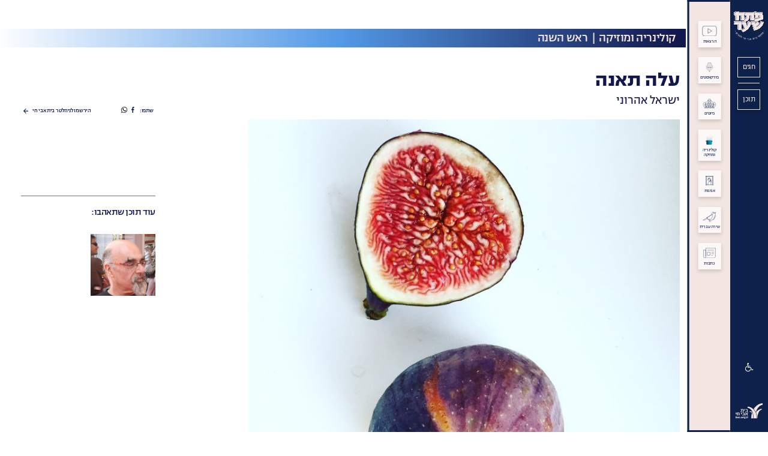

--- FILE ---
content_type: text/html; charset=UTF-8
request_url: http://shaar.bac.org.il/%D7%A2%D7%9C%D7%94-%D7%AA%D7%90%D7%A0%D7%94/
body_size: 10650
content:
<!doctype html>
<html dir="rtl" lang="he-IL">
<head>
	<meta charset="UTF-8">
	<meta name='viewport' content='width=device-width, initial-scale=1.0, maximum-scale=5.0' />
	<link rel="alternate" hreflang="he" href="http://shaar.bac.org.il/%d7%a2%d7%9c%d7%94-%d7%aa%d7%90%d7%a0%d7%94/" />

	<!-- This site is optimized with the Yoast SEO plugin v14.9 - https://yoast.com/wordpress/plugins/seo/ -->
	<title>עלה תאנה - פתח שער</title>
	<meta name="robots" content="index, follow, max-snippet:-1, max-image-preview:large, max-video-preview:-1" />
	<link rel="canonical" href="http://shaar.bac.org.il/עלה-תאנה/" />
	<meta property="og:locale" content="he_IL" />
	<meta property="og:type" content="article" />
	<meta property="og:title" content="עלה תאנה - פתח שער" />
	<meta property="og:description" content="ישראל אהרוני נוקם את נקמת התאנה הדחויה עם מתכון לתאנים מבושלות ביין אדום ותבלינים מתוקים" />
	<meta property="og:url" content="http://shaar.bac.org.il/עלה-תאנה/" />
	<meta property="og:site_name" content="פתח שער" />
	<meta property="article:published_time" content="2020-09-09T13:38:08+00:00" />
	<meta property="article:modified_time" content="2020-09-29T13:28:53+00:00" />
	<meta property="og:image" content="http://shaar.bac.org.il/wp-content/uploads/2020/09/figs-4A2PWBQ.jpg" />
	<meta property="og:image:width" content="2448" />
	<meta property="og:image:height" content="2448" />
	<meta name="twitter:card" content="summary_large_image" />
	<script type="application/ld+json" class="yoast-schema-graph">{"@context":"https://schema.org","@graph":[{"@type":"WebSite","@id":"http://shaar.bac.org.il/#website","url":"http://shaar.bac.org.il/","name":"\u05e4\u05ea\u05d7 \u05e9\u05e2\u05e8","description":"\u05de\u05d5\u05e1\u05e3 \u05d1\u05d9\u05ea \u05d0\u05d1\u05d9 \u05d7\u05d9 \u05dc\u05d7\u05d2\u05d9\u05dd","potentialAction":[{"@type":"SearchAction","target":"http://shaar.bac.org.il/?s={search_term_string}","query-input":"required name=search_term_string"}],"inLanguage":"he-IL"},{"@type":"ImageObject","@id":"http://shaar.bac.org.il/%d7%a2%d7%9c%d7%94-%d7%aa%d7%90%d7%a0%d7%94/#primaryimage","inLanguage":"he-IL","url":"http://shaar.bac.org.il/wp-content/uploads/2020/09/figs-4A2PWBQ.jpg","width":2448,"height":2448,"caption":"twenty20photos - Envato Elements"},{"@type":"WebPage","@id":"http://shaar.bac.org.il/%d7%a2%d7%9c%d7%94-%d7%aa%d7%90%d7%a0%d7%94/#webpage","url":"http://shaar.bac.org.il/%d7%a2%d7%9c%d7%94-%d7%aa%d7%90%d7%a0%d7%94/","name":"\u05e2\u05dc\u05d4 \u05ea\u05d0\u05e0\u05d4 - \u05e4\u05ea\u05d7 \u05e9\u05e2\u05e8","isPartOf":{"@id":"http://shaar.bac.org.il/#website"},"primaryImageOfPage":{"@id":"http://shaar.bac.org.il/%d7%a2%d7%9c%d7%94-%d7%aa%d7%90%d7%a0%d7%94/#primaryimage"},"datePublished":"2020-09-09T13:38:08+00:00","dateModified":"2020-09-29T13:28:53+00:00","author":{"@id":"http://shaar.bac.org.il/#/schema/person/4d130d1345511deb0629f253c197086e"},"inLanguage":"he-IL","potentialAction":[{"@type":"ReadAction","target":["http://shaar.bac.org.il/%d7%a2%d7%9c%d7%94-%d7%aa%d7%90%d7%a0%d7%94/"]}]},{"@type":"Person","@id":"http://shaar.bac.org.il/#/schema/person/4d130d1345511deb0629f253c197086e","name":"meravman@gmail.com"}]}</script>
	<!-- / Yoast SEO plugin. -->


<link rel='dns-prefetch' href='//cdnjs.cloudflare.com' />
<link rel='dns-prefetch' href='//s.w.org' />
<link rel="alternate" type="application/rss+xml" title="פתח שער &laquo; פיד‏" href="http://shaar.bac.org.il/feed/" />
<link rel="alternate" type="application/rss+xml" title="פתח שער &laquo; פיד תגובות‏" href="http://shaar.bac.org.il/comments/feed/" />
<link rel='stylesheet' id='wpml-legacy-vertical-list-0-css'  href='//shaar.bac.org.il/wp-content/plugins/sitepress-multilingual-cms/templates/language-switchers/legacy-list-vertical/style.css?ver=1' media='all' />
<style id='wpml-legacy-vertical-list-0-inline-css'>
.wpml-ls-statics-shortcode_actions{background-color:#f3e6e2;}.wpml-ls-statics-shortcode_actions .wpml-ls-current-language>a {color:#0d214b;background-color:#f3e6e2;}.wpml-ls-statics-shortcode_actions .wpml-ls-current-language:hover>a, .wpml-ls-statics-shortcode_actions .wpml-ls-current-language>a:focus {color:#0d214b;background-color:#f3e6e2;}
</style>
<link rel='stylesheet' id='wpml-tm-admin-bar-css'  href='http://shaar.bac.org.il/wp-content/plugins/wpml-translation-management/res/css/admin-bar-style.css?ver=2.9.11' media='all' />
<link rel='stylesheet' id='open-the-gates-style-rtl-css'  href='http://shaar.bac.org.il/wp-content/themes/open-the-gates/style-rtl.css?ver=1.0.0' media='all' />
<link rel='stylesheet' id='fancy-css'  href='https://cdnjs.cloudflare.com/ajax/libs/fancybox/3.5.7/jquery.fancybox.min.css' media='all' integrity='sha256-Vzbj7sDDS/woiFS3uNKo8eIuni59rjyNGtXfstRzStA=' crossorigin='anonymous' />
<link rel='stylesheet' id='slick-css-css'  href='https://cdnjs.cloudflare.com/ajax/libs/slick-carousel/1.8.1/slick.min.css' media='all' integrity='sha512-yHknP1/AwR+yx26cB1y0cjvQUMvEa2PFzt1c9LlS4pRQ5NOTZFWbhBig+X9G9eYW/8m0/4OXNx8pxJ6z57x0dw==' crossorigin='anonymous' />
<link rel='stylesheet' id='pojo-a11y-css'  href='http://shaar.bac.org.il/wp-content/plugins/pojo-accessibility/assets/css/style.min.css?ver=1.0.0' media='all' />
<script src="https://cdnjs.cloudflare.com/ajax/libs/jquery/3.4.1/jquery.min.js?ver=1.0.0" integrity="sha256-CSXorXvZcTkaix6Yvo6HppcZGetbYMGWSFlBw8HfCJo=" crossorigin="anonymous"></script>
<script src='https://cdnjs.cloudflare.com/ajax/libs/bodymovin/5.7.1/lottie.min.js?ver=1.0.0' id='bodymovin-js'></script>
<script src="https://cdnjs.cloudflare.com/ajax/libs/gsap/3.4.2/gsap.min.js?ver=1.0.0" integrity="sha512-pCPP9sfLW9T7EZiw725jUl+ux032sjGhFE+ZAx00C1iO55ZmZJWpfNGbDf2ZF5b0UqxRqSW548PbZEWmH+S7pA==" crossorigin="anonymous"></script>
<script src="https://cdnjs.cloudflare.com/ajax/libs/ScrollMagic/2.0.7/ScrollMagic.js?ver=1.0.0" integrity="sha256-ZTEnMVwBY082yM/d9tFkglZux9pVgwfOAg6HD4reObU=" crossorigin="anonymous"></script>
<link rel="https://api.w.org/" href="http://shaar.bac.org.il/wp-json/" /><link rel="alternate" type="application/json" href="http://shaar.bac.org.il/wp-json/wp/v2/posts/1562" /><link rel="EditURI" type="application/rsd+xml" title="RSD" href="http://shaar.bac.org.il/xmlrpc.php?rsd" />
<link rel="wlwmanifest" type="application/wlwmanifest+xml" href="http://shaar.bac.org.il/wp-includes/wlwmanifest.xml" /> 
<link rel='shortlink' href='http://shaar.bac.org.il/?p=1562' />
<link rel="alternate" type="application/json+oembed" href="http://shaar.bac.org.il/wp-json/oembed/1.0/embed?url=http%3A%2F%2Fshaar.bac.org.il%2F%25d7%25a2%25d7%259c%25d7%2594-%25d7%25aa%25d7%2590%25d7%25a0%25d7%2594%2F" />
<link rel="alternate" type="text/xml+oembed" href="http://shaar.bac.org.il/wp-json/oembed/1.0/embed?url=http%3A%2F%2Fshaar.bac.org.il%2F%25d7%25a2%25d7%259c%25d7%2594-%25d7%25aa%25d7%2590%25d7%25a0%25d7%2594%2F&#038;format=xml" />
<meta name="generator" content="WPML ver:4.3.19 stt:1,20;" />
<style>.recentcomments a{display:inline !important;padding:0 !important;margin:0 !important;}</style><style type="text/css">
#pojo-a11y-toolbar .pojo-a11y-toolbar-toggle a{ background-color: #0e214a;	color: #ffffff;}
#pojo-a11y-toolbar .pojo-a11y-toolbar-overlay, #pojo-a11y-toolbar .pojo-a11y-toolbar-overlay ul.pojo-a11y-toolbar-items.pojo-a11y-links{ border-color: #0e214a;}
body.pojo-a11y-focusable a:focus{ outline-style: solid !important;	outline-width: 1px !important;	outline-color: #FF0000 !important;}
#pojo-a11y-toolbar{ top: unset !important;}
#pojo-a11y-toolbar .pojo-a11y-toolbar-overlay{ background-color: #ffffff;}
#pojo-a11y-toolbar .pojo-a11y-toolbar-overlay ul.pojo-a11y-toolbar-items li.pojo-a11y-toolbar-item a, #pojo-a11y-toolbar .pojo-a11y-toolbar-overlay p.pojo-a11y-toolbar-title{ color: #333333;}
#pojo-a11y-toolbar .pojo-a11y-toolbar-overlay ul.pojo-a11y-toolbar-items li.pojo-a11y-toolbar-item a.active{ background-color: #0e214a;	color: #ffffff;}
@media (max-width: 767px) { #pojo-a11y-toolbar { top: unset !important; } }</style><link rel="icon" href="http://shaar.bac.org.il/wp-content/uploads/2020/09/cropped-Artboard-2@4x-1-32x32.png" sizes="32x32" />
<link rel="icon" href="http://shaar.bac.org.il/wp-content/uploads/2020/09/cropped-Artboard-2@4x-1-192x192.png" sizes="192x192" />
<link rel="apple-touch-icon" href="http://shaar.bac.org.il/wp-content/uploads/2020/09/cropped-Artboard-2@4x-1-180x180.png" />
<meta name="msapplication-TileImage" content="http://shaar.bac.org.il/wp-content/uploads/2020/09/cropped-Artboard-2@4x-1-270x270.png" />
</head>



<body class="single website rtl" >
	<!-- Global site tag (gtag.js) - Google Analytics -->
<script async src="https://www.googletagmanager.com/gtag/js?id=UA-5128231-5"></script>
<script>
  window.dataLayer = window.dataLayer || [];
  function gtag(){dataLayer.push(arguments);}
  gtag('js', new Date());

  gtag('config', 'UA-5128231-5');
</script>

<!-- Global site tag (gtag.js) - Google Ads: 974040194 -->
<script async src="https://www.googletagmanager.com/gtag/js?id=AW-974040194"></script>
<script>
  window.dataLayer = window.dataLayer || [];
  function gtag(){dataLayer.push(arguments);}
  gtag('js', new Date());

  gtag('config', 'AW-974040194');
</script>

<!-- Facebook Pixel Code -->
<script>
!function(f,b,e,v,n,t,s)
{if(f.fbq)return;n=f.fbq=function(){n.callMethod?
n.callMethod.apply(n,arguments):n.queue.push(arguments)};
if(!f._fbq)f._fbq=n;n.push=n;n.loaded=!0;n.version='2.0';
n.queue=[];t=b.createElement(e);t.async=!0;
t.src=v;s=b.getElementsByTagName(e)[0];
s.parentNode.insertBefore(t,s)}(window, document,'script',
'https://connect.facebook.net/en_US/fbevents.js');
fbq('init', '560524944451297');
fbq('track', 'PageView');
</script>
<noscript><img height="1" width="1" style="display:none"
src="https://www.facebook.com/tr?id=560524944451297&ev=PageView&noscript=1"
/></noscript>
<!-- End Facebook Pixel Code -->					<script>
			jQuery(document).ready(function($){
				init();
			})
		</script>
		<header id="header" class="header single__header single__">
		<div class="header__content-wrap menu-mark">
						<div class="header__hamburger-wrap">
				<button class="hamburger hamburger--spring header__hamburger btn btn--hamburger" type="button" aria-label="Open Menu">
				 	<span class="hamburger-box">
					    <span class="hamburger-inner"></span>
					</span>
				</button>
			</div>
			<div class="header__upper">

									<a class="header__logo-wrap rtl" href="http://shaar.bac.org.il" title="פתח שער" onclick="gtag('event', 'Blue Sidebar', {'event_category': 'Shaar - Menu Click', 'event_label': 'Home' ,});">
						<img class="header__logo header__logo--pink" src="http://shaar.bac.org.il/wp-content/uploads/2020/08/artboard-2-copy-2.svg" alt=""/>
						<img class="header__logo header__logo--blue" src="http://shaar.bac.org.il/wp-content/uploads/2020/08/artboard-3-copy-2.svg" alt=""/>
						<span class="screen-reader-text">פתח שער</span>
					</a>
								<div class="header__nav-wrap main-nav rtl">
					<nav class="header__nav">
						<ul id="header-menu" class="main-nav__list nav__list"><li class='main-nav__list-item nav__list-item he 3 menu-holidays menu-item menu-item-type-taxonomy menu-item-object-category current-post-ancestor menu-item-has-children' data-title='חגים'><button class="main-nav__list-item-link nav__list-item-link btn he" data-title="חגים"><span>חגים</span></button>
<ul class="sub-menu">
<li class='main-nav__list-item nav__list-item he 6  menu-item menu-item-type-taxonomy menu-item-object-category current-post-ancestor current-menu-parent current-post-parent' data-title='ראש השנה'><div class='mobile-click' style='background: linear-gradient(225deg,#12174c 0%, #5399e5 100%);'></div><a class="main-nav__list-item-link nav__list-item-link he" href="http://shaar.bac.org.il/category/%d7%97%d7%92%d7%99%d7%9d/%d7%a8%d7%90%d7%a9-%d7%94%d7%a9%d7%a0%d7%94/" data-title="ראש השנה"><img class="cat-icon normal" alt="" src="http://shaar.bac.org.il/wp-content/uploads/2020/08/Artboard-21.svg"/><img class="cat-icon color" alt="" src="http://shaar.bac.org.il/wp-content/uploads/2020/08/Artboard-26.svg"/><span>ראש השנה</span></a></li>
<li class='main-nav__list-item nav__list-item he 4  menu-item menu-item-type-taxonomy menu-item-object-category' data-title='יום כיפור'><div class='mobile-click' style='background: linear-gradient(225deg,#490d46 0%, #ff85a5 100%);'></div><a class="main-nav__list-item-link nav__list-item-link he" href="http://shaar.bac.org.il/category/%d7%97%d7%92%d7%99%d7%9d/%d7%99%d7%95%d7%9d-%d7%9b%d7%99%d7%a4%d7%95%d7%a8/" data-title="יום כיפור"><img class="cat-icon normal" alt="" src="http://shaar.bac.org.il/wp-content/uploads/2020/08/Artboard-22.svg"/><img class="cat-icon color" alt="" src="http://shaar.bac.org.il/wp-content/uploads/2020/08/artboard-27-1.svg"/><span>יום כיפור</span></a></li>
<li class='main-nav__list-item nav__list-item he 5  menu-item menu-item-type-taxonomy menu-item-object-category' data-title='סוכות'><div class='mobile-click' style='background: linear-gradient(225deg,#3e1d4c 0%, #ffc2fb 100%);'></div><a class="main-nav__list-item-link nav__list-item-link he" href="http://shaar.bac.org.il/category/%d7%97%d7%92%d7%99%d7%9d/%d7%a1%d7%95%d7%9b%d7%95%d7%aa/" data-title="סוכות"><img class="cat-icon normal" alt="" src="http://shaar.bac.org.il/wp-content/uploads/2020/08/Artboard-20.svg"/><img class="cat-icon color" alt="" src="http://shaar.bac.org.il/wp-content/uploads/2020/08/Artboard-25.svg"/><span>סוכות</span></a></li>
<li class='main-nav__list-item nav__list-item he 7  menu-item menu-item-type-taxonomy menu-item-object-category' data-title='שמחת תורה'><div class='mobile-click' style='background: linear-gradient(225deg,#1e4d5b 0%, #92deff 100%);'></div><a class="main-nav__list-item-link nav__list-item-link he" href="http://shaar.bac.org.il/category/%d7%97%d7%92%d7%99%d7%9d/%d7%a9%d7%9e%d7%97%d7%aa-%d7%aa%d7%95%d7%a8%d7%94/" data-title="שמחת תורה"><img class="cat-icon normal" alt="" src="http://shaar.bac.org.il/wp-content/uploads/2020/08/Artboard-23.svg"/><img class="cat-icon color" alt="" src="http://shaar.bac.org.il/wp-content/uploads/2020/08/Artboard-28.svg"/><span>שמחת תורה</span></a></li>
</ul>
</li>
<li class='main-nav__list-item nav__list-item he 8 menu-topics menu-item menu-item-type-taxonomy menu-item-object-category current-post-ancestor menu-item-has-children' data-title='תוכן'><button class="main-nav__list-item-link nav__list-item-link btn he" data-title="תוכן"><span>תוכן</span></button>
<ul class="sub-menu">
<li class='main-nav__list-item nav__list-item he 10  menu-item menu-item-type-taxonomy menu-item-object-category' data-title='הרצאות'><div class='mobile-click' style='background: linear-gradient(225deg,#0d214b 0%, #066484 100%);'></div><a class="main-nav__list-item-link nav__list-item-link he" href="http://shaar.bac.org.il/category/%d7%aa%d7%95%d7%9b%d7%9f/%d7%94%d7%a8%d7%a6%d7%90%d7%95%d7%aa/" data-title="הרצאות"><img class="cat-icon normal" alt="" src="http://shaar.bac.org.il/wp-content/uploads/2020/08/Artboard-10.svg"/><img class="cat-icon color" alt="" src="http://shaar.bac.org.il/wp-content/uploads/2020/08/Artboard-5.svg"/><span>הרצאות</span></a></li>
<li class='main-nav__list-item nav__list-item he 12  menu-item menu-item-type-taxonomy menu-item-object-category' data-title='פודקאסטים'><div class='mobile-click' style='background: linear-gradient(225deg,#0d214b 0%, #066484 100%);'></div><a class="main-nav__list-item-link nav__list-item-link he" href="http://shaar.bac.org.il/category/%d7%aa%d7%95%d7%9b%d7%9f/%d7%a4%d7%95%d7%93%d7%a7%d7%90%d7%a1%d7%98%d7%99%d7%9d/" data-title="פודקאסטים"><img class="cat-icon normal" alt="" src="http://shaar.bac.org.il/wp-content/uploads/2020/08/Artboard-9.svg"/><img class="cat-icon color" alt="" src="http://shaar.bac.org.il/wp-content/uploads/2020/09/artboard-3.svg"/><span>פודקאסטים</span></a></li>
<li class='main-nav__list-item nav__list-item he 13  menu-item menu-item-type-taxonomy menu-item-object-category' data-title='פיוטים'><div class='mobile-click' style='background: linear-gradient(225deg,#0d214b 0%, #066484 100%);'></div><a class="main-nav__list-item-link nav__list-item-link he" href="http://shaar.bac.org.il/category/%d7%aa%d7%95%d7%9b%d7%9f/%d7%a4%d7%99%d7%95%d7%98%d7%99%d7%9d/" data-title="פיוטים"><img class="cat-icon normal" alt="" src="http://shaar.bac.org.il/wp-content/uploads/2020/08/Artboard-13.svg"/><img class="cat-icon color" alt="" src="http://shaar.bac.org.il/wp-content/uploads/2020/08/artboard-6.svg"/><span>פיוטים</span></a></li>
<li class='main-nav__list-item nav__list-item he 14  menu-item menu-item-type-taxonomy menu-item-object-category current-post-ancestor current-menu-parent current-post-parent' data-title='קולינריה ומוזיקה'><div class='mobile-click' style='background: linear-gradient(225deg,#0d214b 0%, #066484 100%);'></div><a class="main-nav__list-item-link nav__list-item-link he" href="http://shaar.bac.org.il/category/%d7%aa%d7%95%d7%9b%d7%9f/%d7%a7%d7%95%d7%9c%d7%99%d7%a0%d7%a8%d7%99%d7%94-%d7%95%d7%9e%d7%95%d7%96%d7%99%d7%a7%d7%94/" data-title="קולינריה ומוזיקה"><img class="cat-icon normal" alt="" src="http://shaar.bac.org.il/wp-content/uploads/2020/08/Artboard-11.svg"/><img class="cat-icon color" alt="" src="http://shaar.bac.org.il/wp-content/uploads/2020/08/Artboard-4.svg"/><span>קולינריה ומוזיקה</span></a></li>
<li class='main-nav__list-item nav__list-item he 9  menu-item menu-item-type-taxonomy menu-item-object-category' data-title='אמנות'><div class='mobile-click' style='background: linear-gradient(225deg,#0d214b 0%, #066484 100%);'></div><a class="main-nav__list-item-link nav__list-item-link he" href="http://shaar.bac.org.il/category/%d7%aa%d7%95%d7%9b%d7%9f/%d7%90%d7%9e%d7%a0%d7%95%d7%aa/" data-title="אמנות"><img class="cat-icon normal" alt="" src="http://shaar.bac.org.il/wp-content/uploads/2020/08/Artboard-37-copy.svg"/><img class="cat-icon color" alt="" src="http://shaar.bac.org.il/wp-content/uploads/2020/08/Artboard-37.svg"/><span>אמנות</span></a></li>
<li class='main-nav__list-item nav__list-item he 15  menu-item menu-item-type-taxonomy menu-item-object-category' data-title='שירה עברית'><div class='mobile-click' style='background: linear-gradient(225deg,#0d214b 0%, #066484 100%);'></div><a class="main-nav__list-item-link nav__list-item-link he" href="http://shaar.bac.org.il/category/%d7%aa%d7%95%d7%9b%d7%9f/%d7%a9%d7%99%d7%a8%d7%94-%d7%a2%d7%91%d7%a8%d7%99%d7%aa/" data-title="שירה עברית"><img class="cat-icon normal" alt="" src="http://shaar.bac.org.il/wp-content/uploads/2020/08/Artboard-8.svg"/><img class="cat-icon color" alt="" src="http://shaar.bac.org.il/wp-content/uploads/2020/08/Artboard-2.svg"/><span>שירה עברית</span></a></li>
<li class='main-nav__list-item nav__list-item he 11  menu-item menu-item-type-taxonomy menu-item-object-category' data-title='כתבות'><div class='mobile-click' style='background: linear-gradient(225deg,#0d214b 0%, #066484 100%);'></div><a class="main-nav__list-item-link nav__list-item-link he" href="http://shaar.bac.org.il/category/%d7%aa%d7%95%d7%9b%d7%9f/%d7%9b%d7%aa%d7%91%d7%95%d7%aa/" data-title="כתבות"><img class="cat-icon normal" alt="" src="http://shaar.bac.org.il/wp-content/uploads/2020/08/Artboard-12.svg"/><img class="cat-icon color" alt="" src="http://shaar.bac.org.il/wp-content/uploads/2020/08/Artboard-7.svg"/><span>כתבות</span></a></li>
</ul>
</li>
</ul> 
					</nav>
				</div>
			</div>
			<div class="header__lower">
				<!-- <img  src="http://shaar.bac.org.il/wp-content/themes/open-the-gates/images/accessiblity.svg" alt=""/> -->
												<a class="header__avi-link" href="https://www.bac.org.il/" target="_blank" rel="noreferrer">
					<img class="header__avi-logo" src="http://shaar.bac.org.il/wp-content/uploads/2020/08/group-249.svg" alt=""/>
					<span class="screen-reader-text">אתר אבי חי</span>
				</a>
			</div>
		</div>
	</header><!-- #masthead -->
		<main id="content" class="main single__main-content">
<div class="single__upper">
	<div class="single__breadcrumbs" style="background:linear-gradient(to left, #12174c 1%,  #5399e5 50%, rgba(255, 255, 255, 0) 100%);">
		<p class="single__breadcrumbs-item">קולינריה ומוזיקה</p>
		<span class="single__breadcrumbs-sep">  |  </span>
		<p class="single__breadcrumbs-item">ראש השנה</p>
	</div>
	<h1 class="single__title">עלה תאנה</h1>
	<h2 class="single__subtitle">ישראל אהרוני </h2>
</div>
<div class="single__content" style="color:#12174c">
	
	<div class="single__main-media">
		<img width="640" height="640" src="http://shaar.bac.org.il/wp-content/uploads/2020/09/figs-4A2PWBQ-1024x1024.jpg" class="single__main-img wp-post-image" alt="" loading="lazy" srcset="http://shaar.bac.org.il/wp-content/uploads/2020/09/figs-4A2PWBQ-1024x1024.jpg 1024w, http://shaar.bac.org.il/wp-content/uploads/2020/09/figs-4A2PWBQ-300x300.jpg 300w, http://shaar.bac.org.il/wp-content/uploads/2020/09/figs-4A2PWBQ-150x150.jpg 150w, http://shaar.bac.org.il/wp-content/uploads/2020/09/figs-4A2PWBQ-768x768.jpg 768w, http://shaar.bac.org.il/wp-content/uploads/2020/09/figs-4A2PWBQ-1536x1536.jpg 1536w, http://shaar.bac.org.il/wp-content/uploads/2020/09/figs-4A2PWBQ-2048x2048.jpg 2048w, http://shaar.bac.org.il/wp-content/uploads/2020/09/figs-4A2PWBQ-376x376.jpg 376w" sizes="(max-width: 640px) 100vw, 640px" />		<span class="single__main-media-credits wp-caption-text">  twenty20photos - Envato Elements
</span>
	</div>
			<div class="text-block">
												<div class="text-block__header">
						<h3 class="text-block__title">ישראל אהרוני נוקם את נקמת התאנה הדחויה עם מתכון לתאנים מבושלות ביין אדום ותבלינים מתוקים</h3>
						<h4 class="text-block__subtitle"></h4>
					</div>
								<div class="text-block__text">
					<p>לא יודע מתי זה קרה בדיוק, אבל התפוזים התנחלו פה כאילו היו פה מעולם (והם לא) והתיישבו על המשבצת המחייבת של ה&quot;פרי הלאומי&quot; שלנו (והם לא). אם כבר, אז לתאנה וגם לרימון יש זכות ראשונים על העניין. שניהם – גם התאנה וגם הרימון – ידועים בארצנו עוד מימי התנ&quot;ך: עץ התאנה כזכור הוא העץ הראשון המוזכר בו, ואדם וחווה עשו להם חגורות צניעות מעלי התאנה.</p>
<p> </p>
<p>הרימון גם הוא מוזכר במקורות, ושניהם יחדיו הם חלק מהמסורת התרבותית והקולינרית שלנו: יש להם משמעות סמלית בחיינו, ונראה לי שהם מייצגים אותנו נאמנה &#8211; הרבה יותר מהתפוז, שכבודו – ויש כבוד – במקומו מונח.</p>
<p> </p>
<p>אני מרבה להשתמש גם ברימונים וגם בתאנים בבישול הביתי שלי, והנה מתכון תאנים שאני אוהב מאוד לתאנים מבושלות ביין אדום ותבלינים מתוקים:</p>
<p> </p>
<p><strong>מצרכים:</strong></p>
<p> </p>
<p>18 תאנים גדולות ויפות</p>
<p> </p>
<p>1 בקבקו יין אדום יבש</p>
<p> </p>
<p>חצי כוס דבש</p>
<p> </p>
<p>1 מקל קינמון</p>
<p> </p>
<p>2 מקלות וניל, חצויים לאורכם</p>
<p> </p>
<p>&quot;סרט&quot; קליפה מלימון או מתפוז</p>
<p> </p>
<p>3 ס&quot;מ ג'ינג'ר טרי, פרוס דק</p>
<p> </p>
<p><strong>הכנה:</strong></p>
<p> </p>
<p>שמים את כל המצרכים, למעט התאנים, בסיר, מביאים לרתיחה ומבשלים על להבה נמוכה כ-20 דקות.</p>
<p> </p>
<p>מכניסים פנימה את התאנים ומבשלים יחד על להבה נמוכה כעשר דקות.</p>
<p>מכבים את האש ומניחים לתערובת להתקרר לגמרי.</p>
<p>מכסים בניילון נצמד ומקררים לגמרי.</p>
<p> </p>
				</div>
								</div>
			<div class="text-block">
														<img class="text-block__img" src="http://shaar.bac.org.il/wp-content/uploads/2020/09/Yisrael_Aharoni_2007-05-04.jpg" alt="">
				<p class="wp-caption-text">ישראל אהרוני - ויקיפדיה</p>
					</div>
	</div>
<div class="single__sidebar sidebar">
	<div class="sidebar__content-wrap">
				<div class="sidebar__social social rtl">
			<div class="social__links-wrap">
				<span class="social__share-title">שתפו:</span>
				<a class="social__link" href="https://www.facebook.com/sharer/sharer.php?u=http://shaar.bac.org.il/%d7%a2%d7%9c%d7%94-%d7%aa%d7%90%d7%a0%d7%94//" target="_blank" rel="noreferrer" onclick="gtag('event', 'Share', {'event_category': 'Shaar - Social Click', 'event_label': 'Facebook' ,});"><img class="social__icon" src="http://shaar.bac.org.il/wp-content/themes/open-the-gates/images/facebook.svg" alt="facebook icon"/><span class="screen-reader-text">שתפו בפייסבוק</span></a>
				<a class="social__link" href="https://wa.me/?text=http://shaar.bac.org.il/%d7%a2%d7%9c%d7%94-%d7%aa%d7%90%d7%a0%d7%94/" target="_blank" rel="noreferrer" onclick="gtag('event', 'Share', {'event_category': 'Shaar - Social Click', 'event_label': 'Whatsapp' ,});"><img class="social__icon" src="http://shaar.bac.org.il/wp-content/themes/open-the-gates/images/whatsapp.svg" alt="whatsapp icon"/><span class="screen-reader-text">שתפו בוואטספ</span></a>
			</div>
			<a class="social__newsletter-link" href="https://www.bac.org.il/newsletter" target="_blank" rel="noreferrer" onclick="gtag('event', 'Signup', {'event_category': 'Shaar - Social Click', 'event_label': 'Newsletter' ,});"><span>הירשמו לניוזלטר בית אבי חי</span><img class="social__newsletter-arrow" src="http://shaar.bac.org.il/wp-content/themes/open-the-gates/images/arrow.svg" alt="arrow icon"/></a>
		</div>
		<div class="sidebar__related related">
			<p class="related__title">עוד תוכן שתאהבו: </p>
			<div class="related__wrapper">
													<a class="related__thumb thumb " href="" onclick="gtag('event', 'More Content', {'event_category': 'Shaar - Content Click', 'event_label': 'Box' ,});">
						<div class="thumb__img-wrap">
							<div class="thumb__img-mask">
								<img class="thumb__icon" src="" alt="">
								<p class="thumb__text thumb__title">ישראל אהרוני </p>
								<div class="thumb__excerpt"></div>
							</div>
							<img width="376" height="376" src="http://shaar.bac.org.il/wp-content/uploads/2020/09/Yisrael_Aharoni_2007-05-04-376x376.jpg" class="thumb__img" alt="" loading="lazy" srcset="http://shaar.bac.org.il/wp-content/uploads/2020/09/Yisrael_Aharoni_2007-05-04-376x376.jpg 376w, http://shaar.bac.org.il/wp-content/uploads/2020/09/Yisrael_Aharoni_2007-05-04-150x150.jpg 150w" sizes="(max-width: 376px) 100vw, 376px" />						</div>
						<h3 class="thumb__text thumb__title thumb__title--mobile">ישראל אהרוני </h3>
						<h4 class="thumb__text thumb__subtitle thumb__subtitle--mobile"></h4>
					</a>
									
			</div>
		</div>
	</div>
</div>
	</main>
				<footer class="footer single__footer">
		<div class="footer__content-wrap rtl">
			<div class="footer-copyrights rtl">
								<a class="footer-copyrights__link" href="https://www.bac.org.il/" target="_blank" rel="noreferrer">
					<img class="footer-copyrights__logo" src="http://shaar.bac.org.il/wp-content/uploads/2020/08/group-249.svg" alt=""/>
					<span class="screen-reader-text">אתר אבי חי</span>
				</a>
				<p class="footer-copyrights__text">© 2007-2020 כל הזכויות שמורות לבית אבי חי</p>
			</div>
			<div class="footer-ex-links footer-ex-links--desktop">
									<a class="footer-ex-links__link" href="https://www.bac.org.il/terms-of-service" target="_blank" rel="noreferrer">
						תנאי שימוש					</a>
									<a class="footer-ex-links__link" href="https://www.bac.org.il/terms-of-service" target="_blank" rel="noreferrer">
						הצהרת פרטיות וזכויות יוצרים					</a>
									<a class="footer-ex-links__link" href="https://www.bac.org.il/hatzhart-ngyshvt" target="_blank" rel="noreferrer">
						הצהרת נגישות					</a>
							</div>
			<div class="footer-credits rtl">
									<div class="footer-credits__link-wrap">
						<p class="footer-credits__title">עיצוב:</p>
						<a class="footer-credits__link" href="https://www.instagram.com/dovabramsonstudio/?igshid=16ow2b5gvh8c1" target="_blank" rel="noreferrer">
							סטודיו דוב אברמסון						</a>
					</div>
									<div class="footer-credits__link-wrap">
						<p class="footer-credits__title">תכנות:</p>
						<a class="footer-credits__link" href="https://tranquiloweb.com/" target="_blank" rel="noreferrer">
							Tranquilo Web Development						</a>
					</div>
							</div>
			<div class="footer-akum rtl">
								<a class="footer-akum__link" href="https://acum.org.il/" target="_blank" rel="noreferrer" >
					<img class="footer-akum__logo" src="http://shaar.bac.org.il/wp-content/uploads/2020/08/wep-42-c.svg" alt=""/>
					<span class="screen-reader-text">אתר אקו״ם</span>
				</a>
				<p class="footer-akum__text">האתר פועל ברישון אקו״ם</p>
			</div>
			<div class="footer-ex-links footer-ex-links--mobile">
									<a class="footer-ex-links__link" href="https://www.bac.org.il/terms-of-service" target="_blank" rel="noreferrer">תנאי שימוש</a>
									<a class="footer-ex-links__link" href="https://www.bac.org.il/terms-of-service" target="_blank" rel="noreferrer">הצהרת פרטיות וזכויות יוצרים</a>
									<a class="footer-ex-links__link" href="https://www.bac.org.il/hatzhart-ngyshvt" target="_blank" rel="noreferrer">הצהרת נגישות</a>
							</div>
		</div>
	</footer><!-- #colophon -->
<script id='main-js-extra'>
var php_params = {"ajaxurl":"http:\/\/shaar.bac.org.il\/wp-admin\/admin-ajax.php","rtl":"1","images_path":"http:\/\/shaar.bac.org.il\/wp-content\/themes\/open-the-gates\/images\/"};
</script>
<script src='http://shaar.bac.org.il/wp-content/themes/open-the-gates/js/main.js?ver=1.0.0' id='main-js'></script>
<script src="https://cdnjs.cloudflare.com/ajax/libs/fancybox/3.5.7/jquery.fancybox.min.js?ver=1.0.0" integrity="sha256-yt2kYMy0w8AbtF89WXb2P1rfjcP/HTHLT7097U8Y5b8=" crossorigin="anonymous"></script>
<script src="https://cdnjs.cloudflare.com/ajax/libs/slick-carousel/1.8.1/slick.min.js?ver=1.0.0" integrity="sha512-XtmMtDEcNz2j7ekrtHvOVR4iwwaD6o/FUJe6+Zq+HgcCsk3kj4uSQQR8weQ2QVj1o0Pk6PwYLohm206ZzNfubg==" crossorigin="anonymous"></script>
<script id='pojo-a11y-js-extra'>
var PojoA11yOptions = {"focusable":"","remove_link_target":"","add_role_links":"","enable_save":"","save_expiration":""};
</script>
<script src='http://shaar.bac.org.il/wp-content/plugins/pojo-accessibility/assets/js/app.min.js?ver=1.0.0' id='pojo-a11y-js'></script>
<script src='http://shaar.bac.org.il/wp-includes/js/wp-embed.min.js?ver=5.5.17' id='wp-embed-js'></script>
		<a id="pojo-a11y-skip-content" class="pojo-skip-link pojo-skip-content" tabindex="1" accesskey="s" href="#content">דילוג לתוכן</a>
				<nav id="pojo-a11y-toolbar" class="pojo-a11y-toolbar-right pojo-a11y-">
			<div class="pojo-a11y-toolbar-toggle">
				<a class="pojo-a11y-toolbar-link pojo-a11y-toolbar-toggle-link" href="javascript:void(0);" title="כלי נגישות">
					<span class="pojo-sr-only sr-only">פתח סרגל נגישות</span>
					<svg xmlns="http://www.w3.org/2000/svg" viewBox="0 0 100 100" fill="currentColor" width="1em">
						<g><path d="M60.4,78.9c-2.2,4.1-5.3,7.4-9.2,9.8c-4,2.4-8.3,3.6-13,3.6c-6.9,0-12.8-2.4-17.7-7.3c-4.9-4.9-7.3-10.8-7.3-17.7c0-5,1.4-9.5,4.1-13.7c2.7-4.2,6.4-7.2,10.9-9.2l-0.9-7.3c-6.3,2.3-11.4,6.2-15.3,11.8C7.9,54.4,6,60.6,6,67.3c0,5.8,1.4,11.2,4.3,16.1s6.8,8.8,11.7,11.7c4.9,2.9,10.3,4.3,16.1,4.3c7,0,13.3-2.1,18.9-6.2c5.7-4.1,9.6-9.5,11.7-16.2l-5.7-11.4C63.5,70.4,62.5,74.8,60.4,78.9z"/><path d="M93.8,71.3l-11.1,5.5L70,51.4c-0.6-1.3-1.7-2-3.2-2H41.3l-0.9-7.2h22.7v-7.2H39.6L37.5,19c2.5,0.3,4.8-0.5,6.7-2.3c1.9-1.8,2.9-4,2.9-6.6c0-2.5-0.9-4.6-2.6-6.3c-1.8-1.8-3.9-2.6-6.3-2.6c-2,0-3.8,0.6-5.4,1.8c-1.6,1.2-2.7,2.7-3.2,4.6c-0.3,1-0.4,1.8-0.3,2.3l5.4,43.5c0.1,0.9,0.5,1.6,1.2,2.3c0.7,0.6,1.5,0.9,2.4,0.9h26.4l13.4,26.7c0.6,1.3,1.7,2,3.2,2c0.6,0,1.1-0.1,1.6-0.4L97,77.7L93.8,71.3z"/></g>					</svg>
				</a>
			</div>
			<div class="pojo-a11y-toolbar-overlay">
				<div class="pojo-a11y-toolbar-inner">
					<p class="pojo-a11y-toolbar-title">כלי נגישות</p>
					
					<ul class="pojo-a11y-toolbar-items pojo-a11y-tools">
																			<li class="pojo-a11y-toolbar-item">
								<a href="#" class="pojo-a11y-toolbar-link pojo-a11y-btn-resize-font pojo-a11y-btn-resize-plus" data-action="resize-plus" data-action-group="resize" tabindex="-1">
									<span class="pojo-a11y-toolbar-icon"><svg version="1.1" xmlns="http://www.w3.org/2000/svg" width="1em" viewBox="0 0 448 448"><path fill="currentColor" d="M256 200v16c0 4.25-3.75 8-8 8h-56v56c0 4.25-3.75 8-8 8h-16c-4.25 0-8-3.75-8-8v-56h-56c-4.25 0-8-3.75-8-8v-16c0-4.25 3.75-8 8-8h56v-56c0-4.25 3.75-8 8-8h16c4.25 0 8 3.75 8 8v56h56c4.25 0 8 3.75 8 8zM288 208c0-61.75-50.25-112-112-112s-112 50.25-112 112 50.25 112 112 112 112-50.25 112-112zM416 416c0 17.75-14.25 32-32 32-8.5 0-16.75-3.5-22.5-9.5l-85.75-85.5c-29.25 20.25-64.25 31-99.75 31-97.25 0-176-78.75-176-176s78.75-176 176-176 176 78.75 176 176c0 35.5-10.75 70.5-31 99.75l85.75 85.75c5.75 5.75 9.25 14 9.25 22.5z"></path></svg></span><span class="pojo-a11y-toolbar-text">הגדל טקסט</span>								</a>
							</li>
							
							<li class="pojo-a11y-toolbar-item">
								<a href="#" class="pojo-a11y-toolbar-link pojo-a11y-btn-resize-font pojo-a11y-btn-resize-minus" data-action="resize-minus" data-action-group="resize" tabindex="-1">
									<span class="pojo-a11y-toolbar-icon"><svg version="1.1" xmlns="http://www.w3.org/2000/svg" width="1em" viewBox="0 0 448 448"><path fill="currentColor" d="M256 200v16c0 4.25-3.75 8-8 8h-144c-4.25 0-8-3.75-8-8v-16c0-4.25 3.75-8 8-8h144c4.25 0 8 3.75 8 8zM288 208c0-61.75-50.25-112-112-112s-112 50.25-112 112 50.25 112 112 112 112-50.25 112-112zM416 416c0 17.75-14.25 32-32 32-8.5 0-16.75-3.5-22.5-9.5l-85.75-85.5c-29.25 20.25-64.25 31-99.75 31-97.25 0-176-78.75-176-176s78.75-176 176-176 176 78.75 176 176c0 35.5-10.75 70.5-31 99.75l85.75 85.75c5.75 5.75 9.25 14 9.25 22.5z"></path></svg></span><span class="pojo-a11y-toolbar-text">הקטן טקסט</span>								</a>
							</li>
						
													<li class="pojo-a11y-toolbar-item">
								<a href="#" class="pojo-a11y-toolbar-link pojo-a11y-btn-background-group pojo-a11y-btn-grayscale" data-action="grayscale" data-action-group="schema" tabindex="-1">
									<span class="pojo-a11y-toolbar-icon"><svg version="1.1" xmlns="http://www.w3.org/2000/svg" width="1em" viewBox="0 0 448 448"><path fill="currentColor" d="M15.75 384h-15.75v-352h15.75v352zM31.5 383.75h-8v-351.75h8v351.75zM55 383.75h-7.75v-351.75h7.75v351.75zM94.25 383.75h-7.75v-351.75h7.75v351.75zM133.5 383.75h-15.5v-351.75h15.5v351.75zM165 383.75h-7.75v-351.75h7.75v351.75zM180.75 383.75h-7.75v-351.75h7.75v351.75zM196.5 383.75h-7.75v-351.75h7.75v351.75zM235.75 383.75h-15.75v-351.75h15.75v351.75zM275 383.75h-15.75v-351.75h15.75v351.75zM306.5 383.75h-15.75v-351.75h15.75v351.75zM338 383.75h-15.75v-351.75h15.75v351.75zM361.5 383.75h-15.75v-351.75h15.75v351.75zM408.75 383.75h-23.5v-351.75h23.5v351.75zM424.5 383.75h-8v-351.75h8v351.75zM448 384h-15.75v-352h15.75v352z"></path></svg></span><span class="pojo-a11y-toolbar-text">גווני אפור</span>								</a>
							</li>
						
													<li class="pojo-a11y-toolbar-item">
								<a href="#" class="pojo-a11y-toolbar-link pojo-a11y-btn-background-group pojo-a11y-btn-high-contrast" data-action="high-contrast" data-action-group="schema" tabindex="-1">
									<span class="pojo-a11y-toolbar-icon"><svg version="1.1" xmlns="http://www.w3.org/2000/svg" width="1em" viewBox="0 0 448 448"><path fill="currentColor" d="M192 360v-272c-75 0-136 61-136 136s61 136 136 136zM384 224c0 106-86 192-192 192s-192-86-192-192 86-192 192-192 192 86 192 192z"></path></svg></span><span class="pojo-a11y-toolbar-text">ניגודיות גבוהה</span>								</a>
							</li>
						
						<li class="pojo-a11y-toolbar-item">
							<a href="#" class="pojo-a11y-toolbar-link pojo-a11y-btn-background-group pojo-a11y-btn-negative-contrast" data-action="negative-contrast" data-action-group="schema" tabindex="-1">

								<span class="pojo-a11y-toolbar-icon"><svg version="1.1" xmlns="http://www.w3.org/2000/svg" width="1em" viewBox="0 0 448 448"><path fill="currentColor" d="M416 240c-23.75-36.75-56.25-68.25-95.25-88.25 10 17 15.25 36.5 15.25 56.25 0 61.75-50.25 112-112 112s-112-50.25-112-112c0-19.75 5.25-39.25 15.25-56.25-39 20-71.5 51.5-95.25 88.25 42.75 66 111.75 112 192 112s149.25-46 192-112zM236 144c0-6.5-5.5-12-12-12-41.75 0-76 34.25-76 76 0 6.5 5.5 12 12 12s12-5.5 12-12c0-28.5 23.5-52 52-52 6.5 0 12-5.5 12-12zM448 240c0 6.25-2 12-5 17.25-46 75.75-130.25 126.75-219 126.75s-173-51.25-219-126.75c-3-5.25-5-11-5-17.25s2-12 5-17.25c46-75.5 130.25-126.75 219-126.75s173 51.25 219 126.75c3 5.25 5 11 5 17.25z"></path></svg></span><span class="pojo-a11y-toolbar-text">ניגודיות הפוכה</span>							</a>
						</li>

													<li class="pojo-a11y-toolbar-item">
								<a href="#" class="pojo-a11y-toolbar-link pojo-a11y-btn-background-group pojo-a11y-btn-light-background" data-action="light-background" data-action-group="schema" tabindex="-1">
									<span class="pojo-a11y-toolbar-icon"><svg version="1.1" xmlns="http://www.w3.org/2000/svg" width="1em" viewBox="0 0 448 448"><path fill="currentColor" d="M184 144c0 4.25-3.75 8-8 8s-8-3.75-8-8c0-17.25-26.75-24-40-24-4.25 0-8-3.75-8-8s3.75-8 8-8c23.25 0 56 12.25 56 40zM224 144c0-50-50.75-80-96-80s-96 30-96 80c0 16 6.5 32.75 17 45 4.75 5.5 10.25 10.75 15.25 16.5 17.75 21.25 32.75 46.25 35.25 74.5h57c2.5-28.25 17.5-53.25 35.25-74.5 5-5.75 10.5-11 15.25-16.5 10.5-12.25 17-29 17-45zM256 144c0 25.75-8.5 48-25.75 67s-40 45.75-42 72.5c7.25 4.25 11.75 12.25 11.75 20.5 0 6-2.25 11.75-6.25 16 4 4.25 6.25 10 6.25 16 0 8.25-4.25 15.75-11.25 20.25 2 3.5 3.25 7.75 3.25 11.75 0 16.25-12.75 24-27.25 24-6.5 14.5-21 24-36.75 24s-30.25-9.5-36.75-24c-14.5 0-27.25-7.75-27.25-24 0-4 1.25-8.25 3.25-11.75-7-4.5-11.25-12-11.25-20.25 0-6 2.25-11.75 6.25-16-4-4.25-6.25-10-6.25-16 0-8.25 4.5-16.25 11.75-20.5-2-26.75-24.75-53.5-42-72.5s-25.75-41.25-25.75-67c0-68 64.75-112 128-112s128 44 128 112z"></path></svg></span><span class="pojo-a11y-toolbar-text">רקע בהיר</span>								</a>
							</li>
						
													<li class="pojo-a11y-toolbar-item">
								<a href="#" class="pojo-a11y-toolbar-link pojo-a11y-btn-links-underline" data-action="links-underline" data-action-group="toggle" tabindex="-1">
									<span class="pojo-a11y-toolbar-icon"><svg version="1.1" xmlns="http://www.w3.org/2000/svg" width="1em" viewBox="0 0 448 448"><path fill="currentColor" d="M364 304c0-6.5-2.5-12.5-7-17l-52-52c-4.5-4.5-10.75-7-17-7-7.25 0-13 2.75-18 8 8.25 8.25 18 15.25 18 28 0 13.25-10.75 24-24 24-12.75 0-19.75-9.75-28-18-5.25 5-8.25 10.75-8.25 18.25 0 6.25 2.5 12.5 7 17l51.5 51.75c4.5 4.5 10.75 6.75 17 6.75s12.5-2.25 17-6.5l36.75-36.5c4.5-4.5 7-10.5 7-16.75zM188.25 127.75c0-6.25-2.5-12.5-7-17l-51.5-51.75c-4.5-4.5-10.75-7-17-7s-12.5 2.5-17 6.75l-36.75 36.5c-4.5 4.5-7 10.5-7 16.75 0 6.5 2.5 12.5 7 17l52 52c4.5 4.5 10.75 6.75 17 6.75 7.25 0 13-2.5 18-7.75-8.25-8.25-18-15.25-18-28 0-13.25 10.75-24 24-24 12.75 0 19.75 9.75 28 18 5.25-5 8.25-10.75 8.25-18.25zM412 304c0 19-7.75 37.5-21.25 50.75l-36.75 36.5c-13.5 13.5-31.75 20.75-50.75 20.75-19.25 0-37.5-7.5-51-21.25l-51.5-51.75c-13.5-13.5-20.75-31.75-20.75-50.75 0-19.75 8-38.5 22-52.25l-22-22c-13.75 14-32.25 22-52 22-19 0-37.5-7.5-51-21l-52-52c-13.75-13.75-21-31.75-21-51 0-19 7.75-37.5 21.25-50.75l36.75-36.5c13.5-13.5 31.75-20.75 50.75-20.75 19.25 0 37.5 7.5 51 21.25l51.5 51.75c13.5 13.5 20.75 31.75 20.75 50.75 0 19.75-8 38.5-22 52.25l22 22c13.75-14 32.25-22 52-22 19 0 37.5 7.5 51 21l52 52c13.75 13.75 21 31.75 21 51z"></path></svg></span><span class="pojo-a11y-toolbar-text">הדגשת קישורים</span>								</a>
							</li>
						
													<li class="pojo-a11y-toolbar-item">
								<a href="#" class="pojo-a11y-toolbar-link pojo-a11y-btn-readable-font" data-action="readable-font" data-action-group="toggle" tabindex="-1">
									<span class="pojo-a11y-toolbar-icon"><svg version="1.1" xmlns="http://www.w3.org/2000/svg" width="1em" viewBox="0 0 448 448"><path fill="currentColor" d="M181.25 139.75l-42.5 112.5c24.75 0.25 49.5 1 74.25 1 4.75 0 9.5-0.25 14.25-0.5-13-38-28.25-76.75-46-113zM0 416l0.5-19.75c23.5-7.25 49-2.25 59.5-29.25l59.25-154 70-181h32c1 1.75 2 3.5 2.75 5.25l51.25 120c18.75 44.25 36 89 55 133 11.25 26 20 52.75 32.5 78.25 1.75 4 5.25 11.5 8.75 14.25 8.25 6.5 31.25 8 43 12.5 0.75 4.75 1.5 9.5 1.5 14.25 0 2.25-0.25 4.25-0.25 6.5-31.75 0-63.5-4-95.25-4-32.75 0-65.5 2.75-98.25 3.75 0-6.5 0.25-13 1-19.5l32.75-7c6.75-1.5 20-3.25 20-12.5 0-9-32.25-83.25-36.25-93.5l-112.5-0.5c-6.5 14.5-31.75 80-31.75 89.5 0 19.25 36.75 20 51 22 0.25 4.75 0.25 9.5 0.25 14.5 0 2.25-0.25 4.5-0.5 6.75-29 0-58.25-5-87.25-5-3.5 0-8.5 1.5-12 2-15.75 2.75-31.25 3.5-47 3.5z"></path></svg></span><span class="pojo-a11y-toolbar-text">פונט קריא</span>								</a>
							</li>
																		<li class="pojo-a11y-toolbar-item">
							<a href="#" class="pojo-a11y-toolbar-link pojo-a11y-btn-reset" data-action="reset" tabindex="-1">
								<span class="pojo-a11y-toolbar-icon"><svg version="1.1" xmlns="http://www.w3.org/2000/svg" width="1em" viewBox="0 0 448 448"><path fill="currentColor" d="M384 224c0 105.75-86.25 192-192 192-57.25 0-111.25-25.25-147.75-69.25-2.5-3.25-2.25-8 0.5-10.75l34.25-34.5c1.75-1.5 4-2.25 6.25-2.25 2.25 0.25 4.5 1.25 5.75 3 24.5 31.75 61.25 49.75 101 49.75 70.5 0 128-57.5 128-128s-57.5-128-128-128c-32.75 0-63.75 12.5-87 34.25l34.25 34.5c4.75 4.5 6 11.5 3.5 17.25-2.5 6-8.25 10-14.75 10h-112c-8.75 0-16-7.25-16-16v-112c0-6.5 4-12.25 10-14.75 5.75-2.5 12.75-1.25 17.25 3.5l32.5 32.25c35.25-33.25 83-53 132.25-53 105.75 0 192 86.25 192 192z"></path></svg></span>
								<span class="pojo-a11y-toolbar-text">איפוס</span>
							</a>
						</li>
					</ul>
									</div>
			</div>
		</nav>
		</body>
</html>


--- FILE ---
content_type: text/css
request_url: http://shaar.bac.org.il/wp-content/themes/open-the-gates/style-rtl.css?ver=1.0.0
body_size: 67310
content:
@charset "UTF-8";
.screen-reader-text {
  border: 0;
  clip: rect(1px, 1px, 1px, 1px);
  -webkit-clip-path: inset(50%);
          clip-path: inset(50%);
  height: 1px;
  margin: -1px;
  overflow: hidden;
  padding: 0;
  position: absolute;
  width: 1px;
  word-wrap: normal !important; }
  .screen-reader-text:focus {
    background-color: #eee;
    clip: auto !important;
    -webkit-clip-path: none;
            clip-path: none;
    color: #444;
    display: block;
    font-size: 1em;
    height: auto;
    left: 5px;
    line-height: normal;
    padding: 15px 23px 14px;
    text-decoration: none;
    top: 5px;
    width: auto;
    z-index: 100000;
    /* Above WP toolbar. */ }

@font-face {
  font-family: 'Narkiss';
  font-display: auto;
  src: url("fonts/NarkissBlock-Regular.eot"), url("fonts/NarkissBlock-Regular.woff2") format("woff2"), url("fonts/NarkissBlock-Regular.woff") format("woff");
  /* Pretty Modern Browsers */
  font-weight: 400; }

@font-face {
  font-family: 'Narkiss';
  font-display: auto;
  src: url("fonts/NarkissBlock-Medium.eot"), url("fonts/NarkissBlock-Medium.woff2") format("woff2"), url("fonts/NarkissBlock-Medium.woff") format("woff");
  /* Pretty Modern Browsers */
  font-weight: 500; }

@font-face {
  font-family: 'Narkiss';
  font-display: auto;
  src: url("fonts/NarkissBlock-Semibold.eot"), url("fonts/NarkissBlock-Semibold.woff2") format("woff2"), url("fonts/NarkissBlock-Semibold.woff") format("woff");
  /* Pretty Modern Browsers */
  font-weight: 600; }

@font-face {
  font-family: 'Narkiss';
  font-display: auto;
  src: url("fonts/NarkissBlock-Bold.eot"), url("fonts/NarkissBlock-Bold.woff2") format("woff2"), url("fonts/NarkissBlock-Bold.woff") format("woff");
  /* Pretty Modern Browsers */
  font-weight: 700; }

html {
  font-size: 10px; }
  @media (max-width: 1920.98px) {
    html {
      font-size: 0.521vw; } }
  @media (max-width: 991.98px) {
    html {
      font-size: 2.66vw; } }
  @media (max-width: 575.98px) {
    html {
      font-size: 2.66vw; } }

body {
  font-size: 20px;
  color: #12174c;
  font-family: "Narkiss", sans-serif;
  font-weight: 400;
  line-height: 1.2;
  letter-spacing: normal; }
  @media (max-width: 991.98px) {
    body {
      font-size: 1.6rem; } }

p {
  margin: 0; }

.btn {
  color: inherit;
  cursor: pointer;
  text-decoration: none;
  -webkit-appearance: none;
  background-color: transparent;
  font-family: inherit;
  border: none;
  padding: 0;
  margin: 0;
  font-size: inherit;
  line-height: inherit;
  letter-spacing: inherit;
  font-family: inherit; }
  .btn--close svg {
    width: 4.5rem;
    height: auto;
    display: block; }

html {
  overflow-x: hidden; }
  html ::-webkit-scrollbar {
    width: 0px;
    /* Remove scrollbar space */
    background: transparent;
    /* Optional: just make scrollbar invisible */ }

body {
  margin: 0;
  overflow: hidden;
  border-right: 0; }
  @media (max-width: 991.98px) {
    body {
      border: 0; } }

* {
  -webkit-font-smoothing: antialiased;
  -moz-osx-font-smoothing: grayscale; }

h1, h2, h3, h4 {
  margin: 0; }

a {
  text-decoration: none;
  color: inherit; }

.title {
  font-size: 3.5rem;
  line-height: 1.6;
  letter-spacing: 2.01px; }
  @media (max-width: 991.98px) {
    .title {
      font-size: 2.8rem;
      line-height: 5.6rem;
      letter-spacing: 1.6px;
      text-align: center; } }

.content {
  padding-top: var(--header-height); }
  .content__content-wrap {
    max-width: 144rem;
    margin: 0 auto;
    -webkit-box-sizing: border-box;
            box-sizing: border-box; }
    @media (max-width: 991.98px) {
      .content__content-wrap {
        max-width: 100%;
        padding: 0 1.4rem; } }

#pojo-a11y-toolbar {
  bottom: 7vw; }
  @media (max-width: 1920.98px) {
    #pojo-a11y-toolbar {
      bottom: 14rem; } }
  @media (max-width: 991.98px) {
    #pojo-a11y-toolbar {
      bottom: unset;
      right: unset !important;
      left: -180px;
      -webkit-transition: left 750ms cubic-bezier(0.23, 1, 0.32, 1) !important;
      -o-transition: left 750ms cubic-bezier(0.23, 1, 0.32, 1) !important;
      transition: left 750ms cubic-bezier(0.23, 1, 0.32, 1) !important;
      margin-top: 3rem !important;
      top: unset; } }
  @media (max-width: 991.98px) {
    #pojo-a11y-toolbar.pojo-a11y-toolbar-open {
      right: unset;
      left: 0; } }
  #pojo-a11y-toolbar .pojo-a11y-toolbar-items {
    overflow: auto; }
    #pojo-a11y-toolbar .pojo-a11y-toolbar-items .pojo-a11y-toolbar-item .pojo-a11y-toolbar-link {
      max-height: 7rem; }
  #pojo-a11y-toolbar .pojo-a11y-toolbar-toggle {
    position: absolute;
    bottom: 0; }
    @media (max-width: 991.98px) {
      #pojo-a11y-toolbar .pojo-a11y-toolbar-toggle {
        bottom: unset;
        left: 195px !important;
        right: unset !important; } }
    #pojo-a11y-toolbar .pojo-a11y-toolbar-toggle .pojo-a11y-toolbar-link {
      padding: 1rem 3.65rem;
      -webkit-box-shadow: none;
              box-shadow: none; }
      @media (max-width: 1920.98px) {
        #pojo-a11y-toolbar .pojo-a11y-toolbar-toggle .pojo-a11y-toolbar-link {
          padding: 1rem 3.6rem; } }
      @media (max-width: 991.98px) {
        #pojo-a11y-toolbar .pojo-a11y-toolbar-toggle .pojo-a11y-toolbar-link {
          -webkit-box-shadow: 0 3px 6px 0 rgba(0, 0, 0, 0.16);
                  box-shadow: 0 3px 6px 0 rgba(0, 0, 0, 0.16);
          background-color: #fff9f7;
          width: 3.3rem;
          height: 3.3rem;
          padding: 0;
          display: -webkit-box;
          display: -ms-flexbox;
          display: flex;
          -webkit-box-pack: center;
              -ms-flex-pack: center;
                  justify-content: center;
          -webkit-box-align: center;
              -ms-flex-align: center;
                  align-items: center;
          border-radius: 7px; } }
      #pojo-a11y-toolbar .pojo-a11y-toolbar-toggle .pojo-a11y-toolbar-link svg {
        width: 2.2rem;
        height: 2.4rem; }
        @media (max-width: 991.98px) {
          #pojo-a11y-toolbar .pojo-a11y-toolbar-toggle .pojo-a11y-toolbar-link svg {
            fill: #0d214b;
            width: 1.9rem;
            height: 2.1rem; } }
  @media (max-width: 991.98px) {
    #pojo-a11y-toolbar.menu-open .pojo-a11y-toolbar-toggle .pojo-a11y-toolbar-link {
      background-color: #0d214b; } }
  @media (max-width: 991.98px) {
    #pojo-a11y-toolbar.menu-open .pojo-a11y-toolbar-toggle .pojo-a11y-toolbar-link svg {
      fill: #f3e6e2; } }

.ltr #pojo-a11y-toolbar {
  right: unset !important;
  left: -180px;
  -webkit-transition: left 750ms cubic-bezier(0.23, 1, 0.32, 1) !important;
  -o-transition: left 750ms cubic-bezier(0.23, 1, 0.32, 1) !important;
  transition: left 750ms cubic-bezier(0.23, 1, 0.32, 1) !important; }
  .ltr #pojo-a11y-toolbar.pojo-a11y-toolbar-open {
    right: unset;
    left: 0; }
  .ltr #pojo-a11y-toolbar .pojo-a11y-toolbar-toggle {
    right: unset !important;
    left: 180px; }

.gradient-border {
  --border-width: 5px;
  position: relative;
  display: -webkit-box;
  display: -ms-flexbox;
  display: flex;
  -webkit-box-pack: center;
      -ms-flex-pack: center;
          justify-content: center;
  -webkit-box-align: center;
      -ms-flex-align: center;
          align-items: center;
  width: 300px;
  height: 200px;
  font-family: Lato, sans-serif;
  font-size: 2.5rem;
  text-transform: uppercase;
  color: white; }

.gradient-border:hover::after {
  -webkit-transition: opacity 0.2s ease-in-out;
  -o-transition: opacity 0.2s ease-in-out;
  transition: opacity 0.2s ease-in-out;
  position: absolute;
  content: "";
  top: calc(-1 * var(--border-width));
  left: calc(-1 * var(--border-width));
  z-index: -1;
  width: calc(100% + var(--border-width) * 2);
  height: calc(100% + var(--border-width) * 2);
  background: -o-linear-gradient(30deg, rgba(0, 255, 0, 0), rgba(0, 255, 0, 0), #00a7bd, #0d204a);
  background: linear-gradient(60deg, rgba(0, 255, 0, 0), rgba(0, 255, 0, 0), #00a7bd, #0d204a);
  background-size: 300% 300%;
  background-position: 0 50%;
  -webkit-animation: moveGradient 4s  infinite;
          animation: moveGradient 4s  infinite; }

.gradient-border.active::after {
  -webkit-transition: opacity 0.2s ease-in-out;
  -o-transition: opacity 0.2s ease-in-out;
  transition: opacity 0.2s ease-in-out;
  position: absolute;
  content: "";
  top: calc(-1 * var(--border-width));
  left: calc(-1 * var(--border-width));
  z-index: -1;
  width: calc(100% + var(--border-width) * 2);
  height: calc(100% + var(--border-width) * 2);
  background: -o-linear-gradient(30deg, rgba(0, 255, 0, 0), rgba(0, 255, 0, 0), #00a7bd, #0d204a);
  background: linear-gradient(60deg, rgba(0, 255, 0, 0), rgba(0, 255, 0, 0), #00a7bd, #0d204a);
  background-size: 300% 300%;
  background-position: 0 50%;
  -webkit-animation: moveGradient 4s  infinite;
          animation: moveGradient 4s  infinite; }

@-webkit-keyframes moveGradient {
  50% {
    background-position: 100% 50%; } }

@keyframes moveGradient {
  50% {
    background-position: 100% 50%; } }

.carousel .slick-track.move {
  -webkit-animation: moveSlick 1s;
          animation: moveSlick 1s; }

@media (max-width: 991.98px) {
  .carousel .slick-slide {
    margin: 0 0rem; } }

.carousel .slick-dots {
  position: absolute;
  bottom: -1rem;
  padding: 0;
  width: 100%;
  -webkit-box-pack: center;
      -ms-flex-pack: center;
          justify-content: center;
  display: -webkit-box;
  display: -ms-flexbox;
  display: flex;
  left: 0; }
  @media (max-width: 575.98px) {
    .carousel .slick-dots {
      margin: 0; } }
  .carousel .slick-dots li {
    width: 0.8rem;
    height: 0.8rem;
    list-style: none;
    cursor: pointer;
    margin: 0 1rem;
    border-radius: 50%;
    position: relative;
    background-color: #D8D8D8;
    -webkit-transition: all .25s ease-in;
    -o-transition: all .25s ease-in;
    transition: all .25s ease-in; }
    .carousel .slick-dots li:before {
      display: none !important; }
    .carousel .slick-dots li.slick-active {
      background-color: #000000; }
  .carousel .slick-dots button {
    position: absolute;
    width: 100%;
    height: 100%;
    top: 0;
    left: 0;
    opacity: 0; }
    .carousel .slick-dots button:hover {
      cursor: pointer; }

.carousel .slick-arrow {
  height: 16px;
  width: 16px;
  position: absolute;
  z-index: 1;
  font-size: 0px;
  border: 0px;
  cursor: pointer;
  -webkit-appearance: none;
  top: -2.4rem;
  cursor: pointer;
  background-color: transparent;
  background-repeat: no-repeat;
  background-size: contain;
  background-position: center;
  padding: 0;
  -webkit-transition: opacity 0.2s ease-in-out;
  -o-transition: opacity 0.2s ease-in-out;
  transition: opacity 0.2s ease-in-out; }
  @media (max-width: 991.98px) {
    .carousel .slick-arrow {
      height: 13px;
      width: 13px;
      top: -4.1rem; } }
  .carousel .slick-arrow:focus {
    outline: none; }
  .carousel .slick-arrow.slick-next {
    left: 2%;
    background-image: url(images/arrow.svg); }
    @media (max-width: 991.98px) {
      .carousel .slick-arrow.slick-next {
        left: 1%; } }
  .carousel .slick-arrow.slick-prev {
    left: 5%;
    background-image: url(images/arrow.svg);
    -webkit-transform: scale(-1, 1);
        -ms-transform: scale(-1, 1);
            transform: scale(-1, 1); }
    @media (max-width: 991.98px) {
      .carousel .slick-arrow.slick-prev {
        left: 12%; } }
  .carousel .slick-arrow.slick-disabled {
    opacity: 0; }

.carousel.ltr .slick-arrow.slick-next {
  -webkit-transform: scale(-1, 1);
      -ms-transform: scale(-1, 1);
          transform: scale(-1, 1); }

.carousel.ltr .slick-arrow.slick-prev {
  -webkit-transform: scale(1, 1);
      -ms-transform: scale(1, 1);
          transform: scale(1, 1); }

.fade-in-up-wrap > .fade-in-up {
  opacity: 0;
  -webkit-transition: opacity .3s ease-in , -webkit-transform .3s ease-in;
  transition: opacity .3s ease-in , -webkit-transform .3s ease-in;
  -o-transition: opacity .3s ease-in , transform .3s ease-in;
  transition: opacity .3s ease-in , transform .3s ease-in;
  transition: opacity .3s ease-in , transform .3s ease-in , -webkit-transform .3s ease-in;
  -webkit-transform: translateY(2rem);
      -ms-transform: translateY(2rem);
          transform: translateY(2rem); }
  .fade-in-up-wrap > .fade-in-up--async:nth-child(1) {
    -webkit-transition-delay: calc(0.3*0s);
         -o-transition-delay: calc(0.3*0s);
            transition-delay: calc(0.3*0s); }
  .fade-in-up-wrap > .fade-in-up--async:nth-child(2) {
    -webkit-transition-delay: calc(0.3*1s);
         -o-transition-delay: calc(0.3*1s);
            transition-delay: calc(0.3*1s); }
  .fade-in-up-wrap > .fade-in-up--async:nth-child(3) {
    -webkit-transition-delay: calc(0.3*2s);
         -o-transition-delay: calc(0.3*2s);
            transition-delay: calc(0.3*2s); }
  .fade-in-up-wrap > .fade-in-up--async:nth-child(4) {
    -webkit-transition-delay: calc(0.3*3s);
         -o-transition-delay: calc(0.3*3s);
            transition-delay: calc(0.3*3s); }
  .fade-in-up-wrap > .fade-in-up--async:nth-child(5) {
    -webkit-transition-delay: calc(0.3*4s);
         -o-transition-delay: calc(0.3*4s);
            transition-delay: calc(0.3*4s); }
  .fade-in-up-wrap > .fade-in-up--async:nth-child(6) {
    -webkit-transition-delay: calc(0.3*5s);
         -o-transition-delay: calc(0.3*5s);
            transition-delay: calc(0.3*5s); }
  .fade-in-up-wrap > .fade-in-up--async:nth-child(7) {
    -webkit-transition-delay: calc(0.3*6s);
         -o-transition-delay: calc(0.3*6s);
            transition-delay: calc(0.3*6s); }
  .fade-in-up-wrap > .fade-in-up--async:nth-child(8) {
    -webkit-transition-delay: calc(0.3*7s);
         -o-transition-delay: calc(0.3*7s);
            transition-delay: calc(0.3*7s); }
  .fade-in-up-wrap > .fade-in-up--async:nth-child(9) {
    -webkit-transition-delay: calc(0.3*8s);
         -o-transition-delay: calc(0.3*8s);
            transition-delay: calc(0.3*8s); }
  .fade-in-up-wrap > .fade-in-up--async:nth-child(10) {
    -webkit-transition-delay: calc(0.3*9s);
         -o-transition-delay: calc(0.3*9s);
            transition-delay: calc(0.3*9s); }
  .fade-in-up-wrap > .fade-in-up--async:nth-child(11) {
    -webkit-transition-delay: calc(0.3*10s);
         -o-transition-delay: calc(0.3*10s);
            transition-delay: calc(0.3*10s); }
  .fade-in-up-wrap > .fade-in-up--async:nth-child(12) {
    -webkit-transition-delay: calc(0.3*11s);
         -o-transition-delay: calc(0.3*11s);
            transition-delay: calc(0.3*11s); }
  .fade-in-up-wrap > .fade-in-up--async:nth-child(13) {
    -webkit-transition-delay: calc(0.3*12s);
         -o-transition-delay: calc(0.3*12s);
            transition-delay: calc(0.3*12s); }
  .fade-in-up-wrap > .fade-in-up--async:nth-child(14) {
    -webkit-transition-delay: calc(0.3*13s);
         -o-transition-delay: calc(0.3*13s);
            transition-delay: calc(0.3*13s); }
  .fade-in-up-wrap > .fade-in-up--async:nth-child(15) {
    -webkit-transition-delay: calc(0.3*14s);
         -o-transition-delay: calc(0.3*14s);
            transition-delay: calc(0.3*14s); }
  .fade-in-up-wrap > .fade-in-up--async:nth-child(16) {
    -webkit-transition-delay: calc(0.3*15s);
         -o-transition-delay: calc(0.3*15s);
            transition-delay: calc(0.3*15s); }

.fade-in-up-wrap.active > .fade-in-up {
  opacity: 1;
  -webkit-transform: translateY(0rem);
      -ms-transform: translateY(0rem);
          transform: translateY(0rem); }

@-webkit-keyframes fadeIn {
  from {
    opacity: 0; }
  to {
    opacity: 1; } }

@keyframes fadeIn {
  from {
    opacity: 0; }
  to {
    opacity: 1; } }

@-webkit-keyframes fadeInRight {
  from {
    -webkit-transform: translateX(200%);
            transform: translateX(200%); }
  to {
    -webkit-transform: translateX(0);
            transform: translateX(0); } }

@keyframes fadeInRight {
  from {
    -webkit-transform: translateX(200%);
            transform: translateX(200%); }
  to {
    -webkit-transform: translateX(0);
            transform: translateX(0); } }

@-webkit-keyframes fadeInRightGentle {
  from {
    opacity: 0; }
  to {
    opacity: 1; } }

@keyframes fadeInRightGentle {
  from {
    opacity: 0; }
  to {
    opacity: 1; } }

@-webkit-keyframes fadeInLeft {
  from {
    -webkit-transform: translateX(0);
            transform: translateX(0);
    opacity: 0; }
  to {
    -webkit-transform: translateX(0);
            transform: translateX(0);
    opacity: 1; } }

@keyframes fadeInLeft {
  from {
    -webkit-transform: translateX(0);
            transform: translateX(0);
    opacity: 0; }
  to {
    -webkit-transform: translateX(0);
            transform: translateX(0);
    opacity: 1; } }

@-webkit-keyframes dash {
  to {
    stroke-dashoffset: 0; } }

@keyframes dash {
  to {
    stroke-dashoffset: 0; } }

@-webkit-keyframes moveSlick {
  0% {
    -webkit-transform: translateX(0);
            transform: translateX(0); }
  50% {
    -webkit-transform: translateX(30px);
            transform: translateX(30px); }
  100% {
    -webkit-transform: translateX(0);
            transform: translateX(0); } }

@keyframes moveSlick {
  0% {
    -webkit-transform: translateX(0);
            transform: translateX(0); }
  50% {
    -webkit-transform: translateX(30px);
            transform: translateX(30px); }
  100% {
    -webkit-transform: translateX(0);
            transform: translateX(0); } }

.main-nav {
  text-align: center;
  padding: 0 1rem; }
  @media (max-width: 991.98px) {
    .main-nav {
      height: 0;
      overflow: auto;
      position: absolute;
      top: 8.765rem;
      width: 100%;
      right: 0;
      padding: 0;
      background-color: #192b53; } }
  .main-nav.ltr {
    direction: ltr; }
    .main-nav.ltr .main-nav__list-item .sub-menu {
      -webkit-transform: translateX(0);
          -ms-transform: translateX(0);
              transform: translateX(0); }
      .main-nav.ltr .main-nav__list-item .sub-menu.show {
        -webkit-transform: translateX(100%);
            -ms-transform: translateX(100%);
                transform: translateX(100%); }
        @media (max-width: 991.98px) {
          .main-nav.ltr .main-nav__list-item .sub-menu.show {
            -webkit-transform: translateX(0);
                -ms-transform: translateX(0);
                    transform: translateX(0); } }
  .main-nav__list {
    list-style: none;
    margin: 0;
    padding: 0; }
    @media (max-width: 991.98px) {
      .main-nav__list {
        display: -webkit-box;
        display: -ms-flexbox;
        display: flex;
        text-align: center;
        border: solid 2px #00a5bc;
        border-right: 0;
        border-left: 0; } }
  .main-nav__list-item {
    display: block;
    -webkit-box-shadow: 0 3px 6px 0 rgba(0, 0, 0, 0.16);
            box-shadow: 0 3px 6px 0 rgba(0, 0, 0, 0.16); }
    @media (max-width: 991.98px) {
      .main-nav__list-item {
        margin: 0;
        width: 50%;
        -webkit-box-shadow: none;
                box-shadow: none; } }
    .main-nav__list-item:first-child:after {
      content: '';
      width: 95%;
      display: block;
      height: 1px;
      background-color: #f3e6e2;
      margin: 1.45rem auto; }
      @media (max-width: 991.98px) {
        .main-nav__list-item:first-child:after {
          display: none; } }
    @media (max-width: 991.98px) {
      .main-nav__list-item:first-child .main-nav__list-item-link {
        color: #f3e6e2;
        background-color: transparent;
        position: relative;
        z-index: 1; } }
    .main-nav__list-item .sub-menu {
      display: block;
      position: absolute;
      top: 0;
      right: -1.2rem;
      -webkit-box-sizing: border-box;
              box-sizing: border-box;
      padding: 2.3rem 2.3rem 0;
      background-color: #f3e6e2;
      height: 100%;
      width: 10.7rem;
      border: 3px solid #0d214b;
      border-right: none;
      overflow: auto;
      z-index: -1;
      -webkit-transform: translateX(100%);
          -ms-transform: translateX(100%);
              transform: translateX(100%);
      -webkit-transition: all 0.4s ease-in-out;
      -o-transition: all 0.4s ease-in-out;
      transition: all 0.4s ease-in-out; }
      @media (max-width: 991.98px) {
        .main-nav__list-item .sub-menu {
          right: 0;
          border: 0;
          width: 100%;
          background-color: #192b53;
          top: 5.1rem;
          height: auto;
          padding: 3rem 3.3rem 0;
          -webkit-transform: translateX(0);
              -ms-transform: translateX(0);
                  transform: translateX(0);
          display: none; } }
      .main-nav__list-item .sub-menu.show {
        -webkit-transform: translateX(-100%);
            -ms-transform: translateX(-100%);
                transform: translateX(-100%); }
        @media (max-width: 991.98px) {
          .main-nav__list-item .sub-menu.show {
            display: -webkit-box;
            display: -ms-flexbox;
            display: flex;
            -ms-flex-wrap: wrap;
                flex-wrap: wrap;
            margin-right: 0rem;
            margin-left: 0rem;
            -webkit-box-align: start;
                -ms-flex-align: start;
                    align-items: flex-start;
            z-index: 1;
            -webkit-transform: translateX(0);
                -ms-transform: translateX(0);
                    transform: translateX(0);
            display: flex; } }
      .main-nav__list-item .sub-menu .main-nav__list-item {
        margin-top: 2.5rem;
        background-color: rgba(255, 255, 255, 0.45); }
        @media (max-width: 991.98px) {
          .main-nav__list-item .sub-menu .main-nav__list-item {
            -webkit-box-flex: 0;
                -ms-flex: 0 0 50%;
                    flex: 0 0 50%;
            -webkit-box-sizing: border-box;
                    box-sizing: border-box;
            max-width: 50%;
            background-color: transparent;
            padding: 0 1rem;
            opacity: 0;
            -webkit-transition: all 0.2s ease-in-out;
            -o-transition: all 0.2s ease-in-out;
            transition: all 0.2s ease-in-out;
            position: relative; }
            .main-nav__list-item .sub-menu .main-nav__list-item:nth-child(2) {
              -webkit-transition-delay: calc(0.5*1s);
                   -o-transition-delay: calc(0.5*1s);
                      transition-delay: calc(0.5*1s); }
            .main-nav__list-item .sub-menu .main-nav__list-item:nth-child(3) {
              -webkit-transition-delay: calc(0.5*2s);
                   -o-transition-delay: calc(0.5*2s);
                      transition-delay: calc(0.5*2s); }
            .main-nav__list-item .sub-menu .main-nav__list-item:nth-child(4) {
              -webkit-transition-delay: calc(0.5*3s);
                   -o-transition-delay: calc(0.5*3s);
                      transition-delay: calc(0.5*3s); }
            .main-nav__list-item .sub-menu .main-nav__list-item:nth-child(5) {
              -webkit-transition-delay: calc(0.5*4s);
                   -o-transition-delay: calc(0.5*4s);
                      transition-delay: calc(0.5*4s); }
            .main-nav__list-item .sub-menu .main-nav__list-item:nth-child(6) {
              -webkit-transition-delay: calc(0.5*5s);
                   -o-transition-delay: calc(0.5*5s);
                      transition-delay: calc(0.5*5s); }
            .main-nav__list-item .sub-menu .main-nav__list-item:nth-child(7) {
              -webkit-transition-delay: calc(0.5*6s);
                   -o-transition-delay: calc(0.5*6s);
                      transition-delay: calc(0.5*6s); }
            .main-nav__list-item .sub-menu .main-nav__list-item:nth-child(8) {
              -webkit-transition-delay: calc(0.5*7s);
                   -o-transition-delay: calc(0.5*7s);
                      transition-delay: calc(0.5*7s); }
            .main-nav__list-item .sub-menu .main-nav__list-item:nth-child(9) {
              -webkit-transition-delay: calc(0.5*8s);
                   -o-transition-delay: calc(0.5*8s);
                      transition-delay: calc(0.5*8s); }
            .main-nav__list-item .sub-menu .main-nav__list-item:nth-child(10) {
              -webkit-transition-delay: calc(0.5*9s);
                   -o-transition-delay: calc(0.5*9s);
                      transition-delay: calc(0.5*9s); }
            .main-nav__list-item .sub-menu .main-nav__list-item:nth-child(11) {
              -webkit-transition-delay: calc(0.5*10s);
                   -o-transition-delay: calc(0.5*10s);
                      transition-delay: calc(0.5*10s); }
            .main-nav__list-item .sub-menu .main-nav__list-item:nth-child(12) {
              -webkit-transition-delay: calc(0.5*11s);
                   -o-transition-delay: calc(0.5*11s);
                      transition-delay: calc(0.5*11s); } }
  @media (max-width: 991.98px) and (max-width: 991.98px) {
    .main-nav__list-item .sub-menu .main-nav__list-item.async {
      opacity: 1; } }
        .main-nav__list-item .sub-menu .main-nav__list-item:first-child .main-nav__list-item-link {
          background-color: rgba(255, 255, 255, 0.45); }
          @media (max-width: 991.98px) {
            .main-nav__list-item .sub-menu .main-nav__list-item:first-child .main-nav__list-item-link {
              -webkit-box-shadow: 0 3px 6px 0 rgba(0, 0, 0, 0.16);
                      box-shadow: 0 3px 6px 0 rgba(0, 0, 0, 0.16);
              background-color: #0d214b; } }
        .main-nav__list-item .sub-menu .main-nav__list-item:first-child:after {
          display: none; }
        .main-nav__list-item .sub-menu .main-nav__list-item .main-nav__list-item-link {
          display: block;
          padding: 1.25rem 0 0.9rem;
          font-size: 1.1rem;
          color: #0d214b;
          line-height: 1.18;
          letter-spacing: -0.22px;
          border: 0;
          background-color: rgba(255, 255, 255, 0.45); }
          @media (max-width: 991.98px) {
            .main-nav__list-item .sub-menu .main-nav__list-item .main-nav__list-item-link {
              -webkit-box-shadow: 0 3px 6px 0 rgba(0, 0, 0, 0.16);
                      box-shadow: 0 3px 6px 0 rgba(0, 0, 0, 0.16);
              background-color: #0d214b;
              color: #f3e6e2;
              font-size: 1.5rem;
              line-height: 1.07;
              letter-spacing: -0.3px;
              padding: 0;
              height: 11.6rem;
              display: -webkit-box;
              display: -ms-flexbox;
              display: flex;
              -webkit-box-orient: vertical;
              -webkit-box-direction: normal;
                  -ms-flex-direction: column;
                      flex-direction: column;
              -webkit-box-pack: center;
                  -ms-flex-pack: center;
                      justify-content: center; } }
          @media (max-width: 991.98px) {
            .main-nav__list-item .sub-menu .main-nav__list-item .main-nav__list-item-link.focus {
              -webkit-box-shadow: 0px 0px 0 5px #00a5bc;
                      box-shadow: 0px 0px 0 5px #00a5bc; } }
          .main-nav__list-item .sub-menu .main-nav__list-item .main-nav__list-item-link:hover .cat-icon.normal {
            display: none; }
          .main-nav__list-item .sub-menu .main-nav__list-item .main-nav__list-item-link:hover .cat-icon.color {
            display: block; }
          @media (max-width: 991.98px) {
            .main-nav__list-item .sub-menu .main-nav__list-item .main-nav__list-item-link:after {
              display: none; } }
          .main-nav__list-item .sub-menu .main-nav__list-item .main-nav__list-item-link .cat-icon {
            max-width: 70%;
            max-height: 2.5rem;
            height: auto;
            display: block;
            margin: 0 auto 0.7rem; }
            @media (max-width: 991.98px) {
              .main-nav__list-item .sub-menu .main-nav__list-item .main-nav__list-item-link .cat-icon {
                max-height: 4.8rem; } }
            .main-nav__list-item .sub-menu .main-nav__list-item .main-nav__list-item-link .cat-icon.color {
              display: none; }
              @media (max-width: 991.98px) {
                .main-nav__list-item .sub-menu .main-nav__list-item .main-nav__list-item-link .cat-icon.color {
                  display: block; } }
            @media (max-width: 991.98px) {
              .main-nav__list-item .sub-menu .main-nav__list-item .main-nav__list-item-link .cat-icon.normal {
                display: none; } }
          @media (max-width: 991.98px) {
            .main-nav__list-item .sub-menu .main-nav__list-item .main-nav__list-item-link.en:before {
              display: none; } }
        .main-nav__list-item .sub-menu .main-nav__list-item.current-menu-item .cat-icon.normal, .main-nav__list-item .sub-menu .main-nav__list-item.current-post-ancestor .cat-icon.normal {
          display: none; }
        .main-nav__list-item .sub-menu .main-nav__list-item.current-menu-item .cat-icon.color, .main-nav__list-item .sub-menu .main-nav__list-item.current-post-ancestor .cat-icon.color {
          display: block; }
        .main-nav__list-item .sub-menu .main-nav__list-item .mobile-click {
          display: none; }
          @media (max-width: 991.98px) {
            .main-nav__list-item .sub-menu .main-nav__list-item .mobile-click {
              display: block;
              position: absolute;
              height: 102%;
              width: 90%;
              top: -1%;
              left: 5%;
              z-index: -1;
              opacity: 0;
              -webkit-transition: all 0.1s ease-in-out;
              -o-transition: all 0.1s ease-in-out;
              transition: all 0.1s ease-in-out; }
              .main-nav__list-item .sub-menu .main-nav__list-item .mobile-click.show {
                opacity: 1; } }
    @media (max-width: 991.98px) {
      .main-nav__list-item.menu-holidays .main-nav__list-item-link:after {
        content: '';
        position: absolute;
        background-color: #00a5bc;
        top: 0;
        left: 0;
        height: 100%;
        width: 100%;
        margin: 0;
        z-index: 0;
        -webkit-transform: translateX(-100%);
            -ms-transform: translateX(-100%);
                transform: translateX(-100%);
        -webkit-transition: all 0.2s ease-in-out;
        -o-transition: all 0.2s ease-in-out;
        transition: all 0.2s ease-in-out; } }
    @media (max-width: 991.98px) {
      .main-nav__list-item.menu-holidays .main-nav__list-item-link.en:after {
        -webkit-transform: translateX(100%);
            -ms-transform: translateX(100%);
                transform: translateX(100%); } }
    @media (max-width: 991.98px) {
      .main-nav__list-item.menu-holidays .main-nav__list-item-link.active:after {
        content: '';
        position: absolute;
        background-color: #00a5bc;
        top: 0;
        right: 0;
        height: 100%;
        width: 100%;
        margin: 0;
        z-index: 0;
        -webkit-transform: translateX(0%);
            -ms-transform: translateX(0%);
                transform: translateX(0%); } }
    @media (max-width: 991.98px) {
      .main-nav__list-item.menu-holidays .sub-menu {
        padding-bottom: 1rem; } }
    @media (max-width: 991.98px) {
      .main-nav__list-item.menu-holidays .sub-menu .main-nav__list-item-link {
        height: 14rem; } }
    @media (max-width: 991.98px) {
      .main-nav__list-item.menu-topics .sub-menu {
        padding: 3rem 5.2rem 5rem; } }
  .main-nav__list-item-link {
    color: #f3e6e2;
    display: block;
    border: 1px solid;
    -webkit-transition: all 0.1s ease-in-out;
    -o-transition: all 0.1s ease-in-out;
    transition: all 0.1s ease-in-out; }
    .main-nav__list-item-link:hover, .main-nav__list-item-link.active {
      cursor: pointer;
      color: #0d214b;
      background-color: #f3e6e2;
      border-color: #f3e6e2; }
      @media (max-width: 991.98px) {
        .main-nav__list-item-link:hover, .main-nav__list-item-link.active {
          background-color: transparent;
          color: #f3e6e2; } }
    @media (max-width: 991.98px) {
      .main-nav__list-item-link {
        border: 0;
        font-size: 2.5rem;
        line-height: 4.5rem;
        letter-spacing: 1.45px;
        padding-bottom: 0.4rem; } }
    .main-nav__list-item-link.en {
      font-size: 1.5rem;
      line-height: 0.87;
      letter-spacing: -0.3px;
      padding: 1.6rem 0;
      width: 5.7rem;
      margin: 0 auto; }
      @media (max-width: 991.98px) {
        .main-nav__list-item-link.en {
          width: 100%; } }
      @media (max-width: 991.98px) {
        .main-nav__list-item-link.en:before {
          content: 'Sort by ';
          display: inline-block;
          color: #f3e6e2;
          position: relative;
          z-index: 3;
          white-space: pre-wrap; } }
    .main-nav__list-item-link.he {
      font-size: 1.8rem;
      line-height: 1.1;
      letter-spacing: -0.36px;
      padding: 1.4rem 0;
      width: 100%; }
    @media (max-width: 991.98px) {
      .main-nav__list-item-link span {
        position: relative;
        z-index: 1; } }
  .main-nav__close {
    display: none; }
    @media (max-width: 991.98px) {
      .main-nav__close {
        display: block;
        margin: 0 0rem 1rem auto; } }

.header {
  position: fixed;
  height: 100vh;
  top: 0;
  right: auto;
  background-color: #0d214b;
  width: 9.5rem;
  z-index: 4; }
  @media (max-width: 991.98px) {
    .header {
      width: 100%;
      height: 8.765rem;
      background-color: #fff9f7; } }
  @media (max-width: 991.98px) {
    .header:after {
      content: '';
      background-color: transparent;
      position: absolute;
      top: 0;
      right: 0;
      height: 100%;
      width: 100%;
      z-index: -1;
      -webkit-transform: translateY(-100%);
          -ms-transform: translateY(-100%);
              transform: translateY(-100%);
      -webkit-transition: all 0.2s ease-in-out;
      -o-transition: all 0.2s ease-in-out;
      transition: all 0.2s ease-in-out; } }
  @media (max-width: 991.98px) {
    .header.menu-open:after {
      background-color: #192b53;
      -webkit-transform: translateY(0);
          -ms-transform: translateY(0);
              transform: translateY(0); } }
  @media (max-width: 991.98px) {
    .header.menu-open .header__logo--pink {
      display: block; } }
  @media (max-width: 991.98px) {
    .header.menu-open .header__logo--blue {
      display: none; } }
  @media (max-width: 991.98px) {
    .header.menu-open .wpml-ls {
      background-color: #0d214b;
      color: #f3e6e2; } }
  .header__content-wrap {
    display: -webkit-box;
    display: -ms-flexbox;
    display: flex;
    -webkit-box-pack: justify;
        -ms-flex-pack: justify;
            justify-content: space-between;
    -webkit-box-orient: vertical;
    -webkit-box-direction: normal;
        -ms-flex-direction: column;
            flex-direction: column;
    position: relative;
    height: 100%;
    -webkit-box-sizing: border-box;
            box-sizing: border-box;
    padding: 2.8rem 0.9rem 2.47rem;
    background-color: #0d214b; }
    @media (max-width: 991.98px) {
      .header__content-wrap {
        display: -webkit-box;
        display: -ms-flexbox;
        display: flex;
        -ms-flex-wrap: wrap;
            flex-wrap: wrap;
        margin-right: 0rem;
        margin-left: 0rem;
        background-color: unset;
        -webkit-box-orient: horizontal;
        -webkit-box-direction: normal;
            -ms-flex-direction: row;
                flex-direction: row;
        padding: 1.28rem 2.8rem 1rem;
        -webkit-box-align: start;
            -ms-flex-align: start;
                align-items: flex-start;
        direction: rtl; } }
  @media (max-width: 991.98px) {
    .header__nav {
      position: relative; } }
  .header__hamburger-wrap {
    display: none; }
    @media (max-width: 991.98px) {
      .header__hamburger-wrap {
        display: block;
        -webkit-box-flex: 0;
            -ms-flex: 0 0 25%;
                flex: 0 0 25%;
        -webkit-box-sizing: border-box;
                box-sizing: border-box;
        max-width: 25%;
        margin-top: 1.72rem; } }
  .header__logo-wrap {
    margin-bottom: 4.2rem;
    display: block; }
    @media (max-width: 991.98px) {
      .header__logo-wrap {
        margin: 0; } }
    @media (max-width: 991.98px) {
      .header__logo-wrap.ltr .header__logo {
        width: 10.4rem; } }
  .header__logo {
    height: auto;
    display: block;
    margin: 0 auto;
    width: 7.7rem; }
    @media (max-width: 991.98px) {
      .header__logo {
        width: 6.5rem; } }
    @media (max-width: 991.98px) {
      .header__logo--pink {
        display: none; } }
    .header__logo--blue {
      display: none; }
      @media (max-width: 991.98px) {
        .header__logo--blue {
          display: block; } }
  .header__avi-link {
    display: block;
    padding: 0 0.5rem; }
    @media (max-width: 991.98px) {
      .header__avi-link {
        display: none; } }
  .header__avi-logo {
    width: 100%;
    height: auto; }
  @media (max-width: 991.98px) {
    .header__upper {
      -webkit-box-flex: 0;
          -ms-flex: 0 0 50%;
              flex: 0 0 50%;
      -webkit-box-sizing: border-box;
              box-sizing: border-box;
      max-width: 50%; } }
  .header__lower {
    text-align: center; }
    @media (max-width: 991.98px) {
      .header__lower {
        -webkit-box-flex: 0;
            -ms-flex: 0 0 25%;
                flex: 0 0 25%;
        -webkit-box-sizing: border-box;
                box-sizing: border-box;
        max-width: 25%;
        display: -webkit-box;
        display: -ms-flexbox;
        display: flex;
        -webkit-box-orient: horizontal;
        -webkit-box-direction: reverse;
            -ms-flex-direction: row-reverse;
                flex-direction: row-reverse;
        padding-left: 3.4rem;
        margin-top: 1.72rem; } }
  .header .wpml-ls {
    display: block;
    text-align: center;
    width: 100%;
    border: 0;
    border-radius: 1rem;
    margin: 2.5rem 0 3.14rem;
    padding: 0 0.2rem;
    -webkit-box-sizing: border-box;
            box-sizing: border-box; }
    @media (max-width: 991.98px) {
      .header .wpml-ls {
        -webkit-box-shadow: 0 3px 6px 0 rgba(0, 0, 0, 0.16);
                box-shadow: 0 3px 6px 0 rgba(0, 0, 0, 0.16);
        background-color: #fff9f7;
        border-radius: 7px;
        padding: 0;
        width: auto;
        margin: 0; } }
    .header .wpml-ls .wpml-ls-link {
      padding: 0.19rem 0.2rem 0.11rem;
      border: 0; }
      @media (max-width: 991.98px) {
        .header .wpml-ls .wpml-ls-link {
          width: 3.3rem;
          height: 3.3rem;
          padding: 0;
          display: -webkit-box;
          display: -ms-flexbox;
          display: flex;
          -webkit-box-pack: center;
              -ms-flex-pack: center;
                  justify-content: center;
          -webkit-box-align: center;
              -ms-flex-align: center;
                  align-items: center;
          border-radius: 7px;
          padding: 0.8rem 0.8rem 0.5rem; } }
    .header .wpml-ls .wpml-ls-native {
      display: block;
      font-weight: 500;
      font-family: "Narkiss", sans-serif;
      text-transform: uppercase;
      font-size: 1.8rem;
      line-height: 1.22;
      letter-spacing: -0.9px; }
      @media (max-width: 991.98px) {
        .header .wpml-ls .wpml-ls-native {
          font-size: 0; } }
      .header .wpml-ls .wpml-ls-native:before {
        font-size: 1.8rem; }
    @media (max-width: 991.98px) {
      .header .wpml-ls .wpml-ls-item-en a span::before {
        content: 'EN'; } }
    @media (max-width: 991.98px) {
      .header .wpml-ls .wpml-ls-item-he a span::before {
        content: 'עב'; } }

.footer {
  background-color: #0d214b;
  color: #f3e6e2;
  font-size: 2.1rem;
  line-height: 1.1;
  letter-spacing: -0.42px;
  z-index: 3;
  position: relative; }
  .footer__content-wrap {
    display: -webkit-box;
    display: -ms-flexbox;
    display: flex;
    -ms-flex-wrap: wrap;
        flex-wrap: wrap;
    margin-right: 0rem;
    margin-left: 0rem;
    -webkit-box-align: end;
        -ms-flex-align: end;
            align-items: flex-end;
    padding: 3.9rem 22.2rem 6.2rem; }
    .footer__content-wrap.ltr {
      padding: 3.9rem 15rem 6.2rem 22.6rem; }
      @media (max-width: 991.98px) {
        .footer__content-wrap.ltr {
          padding: 4.4rem 3.8rem 4rem; } }
    @media (max-width: 991.98px) {
      .footer__content-wrap {
        padding: 4.4rem 3.8rem 4rem;
        display: block;
        text-align: center; } }
    .footer__content-wrap .footer-copyrights {
      -webkit-box-flex: 0;
          -ms-flex: 0 0 25.41667%;
              flex: 0 0 25.41667%;
      -webkit-box-sizing: border-box;
              box-sizing: border-box;
      max-width: 25.41667%; }
      .footer__content-wrap .footer-copyrights.ltr {
        -webkit-box-flex: 0;
            -ms-flex: 0 0 25.83333%;
                flex: 0 0 25.83333%;
        -webkit-box-sizing: border-box;
                box-sizing: border-box;
        max-width: 25.83333%; }
        @media (max-width: 991.98px) {
          .footer__content-wrap .footer-copyrights.ltr {
            -webkit-box-flex: 0;
                -ms-flex: 0 0 100%;
                    flex: 0 0 100%;
            -webkit-box-sizing: border-box;
                    box-sizing: border-box;
            max-width: 100%; } }
      @media (max-width: 991.98px) {
        .footer__content-wrap .footer-copyrights {
          -webkit-box-flex: 0;
              -ms-flex: 0 0 100%;
                  flex: 0 0 100%;
          -webkit-box-sizing: border-box;
                  box-sizing: border-box;
          max-width: 100%;
          text-align: center; } }
      @media (max-width: 991.98px) {
        .footer__content-wrap .footer-copyrights__link {
          display: inline-block; } }
      .footer__content-wrap .footer-copyrights__logo {
        width: 9rem;
        height: auto;
        display: block; }
      .footer__content-wrap .footer-copyrights__text {
        margin-top: 2.3rem; }
        @media (max-width: 991.98px) {
          .footer__content-wrap .footer-copyrights__text {
            font-size: 1.3rem;
            margin-top: 2.1rem;
            letter-spacing: -0.26px; } }
    .footer__content-wrap .footer-ex-links {
      margin-right: 6.45833%;
      -ms-flex-preferred-size: 0;
      flex-basis: 0;
      -ms-flex-positive: 1;
      -webkit-box-flex: 1;
              flex-grow: 1;
      max-width: 100%; }
      @media (max-width: 991.98px) {
        .footer__content-wrap .footer-ex-links {
          margin-right: 0;
          -webkit-box-flex: 0;
              -ms-flex: 0 0 100%;
                  flex: 0 0 100%;
          -webkit-box-sizing: border-box;
                  box-sizing: border-box;
          max-width: 100%;
          display: -webkit-box;
          display: -ms-flexbox;
          display: flex;
          margin-top: 1.7rem; } }
      @media (max-width: 991.98px) {
        .footer__content-wrap .footer-ex-links--desktop {
          display: none; } }
      .footer__content-wrap .footer-ex-links--mobile {
        display: none; }
        @media (max-width: 991.98px) {
          .footer__content-wrap .footer-ex-links--mobile {
            display: -webkit-box;
            display: -ms-flexbox;
            display: flex; } }
      .footer__content-wrap .footer-ex-links__link {
        display: block;
        text-decoration: underline; }
        @media (max-width: 991.98px) {
          .footer__content-wrap .footer-ex-links__link {
            font-size: 1.3rem;
            letter-spacing: -0.26px; }
            .footer__content-wrap .footer-ex-links__link:after {
              content: ' | ';
              display: inline-block;
              margin: 0 0.2rem; }
            .footer__content-wrap .footer-ex-links__link:last-child:after {
              display: none; } }
    .footer__content-wrap .footer-credits {
      margin-right: 6.45833%;
      -webkit-box-flex: 0;
          -ms-flex: 0 0 21.18056%;
              flex: 0 0 21.18056%;
      -webkit-box-sizing: border-box;
              box-sizing: border-box;
      max-width: 21.18056%; }
      .footer__content-wrap .footer-credits.ltr {
        -webkit-box-flex: 0;
            -ms-flex: 0 0 24.30556%;
                flex: 0 0 24.30556%;
        -webkit-box-sizing: border-box;
                box-sizing: border-box;
        max-width: 24.30556%; }
        @media (max-width: 991.98px) {
          .footer__content-wrap .footer-credits.ltr {
            -webkit-box-flex: 0;
                -ms-flex: 0 0 100%;
                    flex: 0 0 100%;
            -webkit-box-sizing: border-box;
                    box-sizing: border-box;
            max-width: 100%; } }
      @media (max-width: 991.98px) {
        .footer__content-wrap .footer-credits {
          margin-right: 0;
          -webkit-box-flex: 0;
              -ms-flex: 0 0 100%;
                  flex: 0 0 100%;
          -webkit-box-sizing: border-box;
                  box-sizing: border-box;
          max-width: 100%;
          font-size: 1.5rem;
          letter-spacing: -0.3px;
          margin-top: 1.6rem; } }
      .footer__content-wrap .footer-credits__link-wrap {
        margin-top: 1.1rem; }
        @media (max-width: 991.98px) {
          .footer__content-wrap .footer-credits__link-wrap {
            margin-top: 0.6rem; } }
      .footer__content-wrap .footer-credits__title {
        font-weight: 600;
        display: inline-block; }
    .footer__content-wrap .footer-akum {
      margin-right: 6.45833%;
      -webkit-box-flex: 0;
          -ms-flex: 0 0 17.91667%;
              flex: 0 0 17.91667%;
      -webkit-box-sizing: border-box;
              box-sizing: border-box;
      max-width: 17.91667%;
      display: -webkit-box;
      display: -ms-flexbox;
      display: flex;
      -webkit-box-align: end;
          -ms-flex-align: end;
              align-items: flex-end; }
      .footer__content-wrap .footer-akum.ltr {
        -webkit-box-flex: 0;
            -ms-flex: 0 0 20.83333%;
                flex: 0 0 20.83333%;
        -webkit-box-sizing: border-box;
                box-sizing: border-box;
        max-width: 20.83333%;
        margin-right: 2.77778%; }
        @media (max-width: 991.98px) {
          .footer__content-wrap .footer-akum.ltr {
            margin-right: 0;
            -webkit-box-flex: 0;
                -ms-flex: 0 0 100%;
                    flex: 0 0 100%;
            -webkit-box-sizing: border-box;
                    box-sizing: border-box;
            max-width: 100%; } }
      @media (max-width: 991.98px) {
        .footer__content-wrap .footer-akum {
          margin-right: 0;
          -webkit-box-flex: 0;
              -ms-flex: 0 0 100%;
                  flex: 0 0 100%;
          -webkit-box-sizing: border-box;
                  box-sizing: border-box;
          max-width: 100%;
          font-size: 1.4rem;
          letter-spacing: -0.28px;
          -webkit-box-align: center;
              -ms-flex-align: center;
                  align-items: center;
          -webkit-box-pack: center;
              -ms-flex-pack: center;
                  justify-content: center;
          margin-top: 2.1rem; } }
      .footer__content-wrap .footer-akum__link {
        margin-left: 2.15rem; }
        @media (max-width: 991.98px) {
          .footer__content-wrap .footer-akum__link {
            margin-left: 1rem; } }
      .footer__content-wrap .footer-akum__logo {
        width: 3.43rem;
        height: auto; }
        @media (max-width: 991.98px) {
          .footer__content-wrap .footer-akum__logo {
            width: 1.8rem; } }

.thumb {
  text-align: center; }
  .thumb:hover {
    cursor: pointer; }
    .thumb:hover .thumb__img-mask {
      -webkit-transition: all 0.2s ease-in-out;
      -o-transition: all 0.2s ease-in-out;
      transition: all 0.2s ease-in-out;
      background-color: rgba(13, 33, 75, 0.6);
      opacity: 1; }
    .thumb:hover .thumb__soon {
      -webkit-transition: all 0.2s ease-in-out;
      -o-transition: all 0.2s ease-in-out;
      transition: all 0.2s ease-in-out;
      opacity: 1; }
    .thumb:hover .thumb__img-wrap svg rect {
      -webkit-animation: dash 1s linear forwards;
              animation: dash 1s linear forwards; }
  .thumb__img-wrap {
    width: 37.6rem;
    height: 37.6rem;
    margin: 0 auto;
    position: relative; }
    @media (max-width: 991.98px) {
      .thumb__img-wrap {
        width: 21.3rem;
        height: 21.3rem; } }
    .thumb__img-wrap svg {
      position: absolute;
      top: 0;
      left: 0; }
      @media (max-width: 991.98px) {
        .thumb__img-wrap svg {
          display: none; } }
      .thumb__img-wrap svg rect {
        stroke-dasharray: 2000;
        stroke-dashoffset: 2000; }
      .thumb__img-wrap svg.show rect {
        stroke-dasharray: unset;
        stroke-dashoffset: unset; }
  .thumb__soon {
    font-size: 3rem;
    letter-spacing: -0.6px;
    font-weight: bold; }
    @media (max-width: 991.98px) {
      .thumb__soon {
        opacity: 1;
        font-size: 2rem;
        letter-spacing: -0.4px; } }
  .thumb__img-mask {
    position: absolute;
    width: 100%;
    height: 100%;
    -webkit-transition: all 0.2s ease-in-out;
    -o-transition: all 0.2s ease-in-out;
    transition: all 0.2s ease-in-out;
    padding: 4.5rem 4.7rem;
    -webkit-box-sizing: border-box;
            box-sizing: border-box;
    opacity: 0;
    display: -webkit-box;
    display: -ms-flexbox;
    display: flex;
    -webkit-box-orient: vertical;
    -webkit-box-direction: normal;
        -ms-flex-direction: column;
            flex-direction: column;
    -webkit-box-align: center;
        -ms-flex-align: center;
            align-items: center;
    -webkit-box-pack: center;
        -ms-flex-pack: center;
            justify-content: center; }
  .thumb__img {
    display: block;
    height: 100%;
    width: 100%;
    -o-object-fit: cover;
       object-fit: cover; }
  .thumb__icon {
    width: 6.6rem;
    height: auto;
    margin: 0 auto; }
    @media (max-width: 991.98px) {
      .thumb__icon {
        display: none !important; } }
  .thumb__text {
    font-size: 2.7rem;
    line-height: 1.11;
    letter-spacing: -0.54px;
    color: #0d214b; }
  .thumb__title {
    font-weight: 600;
    margin: 1.5rem 0 0.8rem;
    padding: 0 1rem; }
    @media (max-width: 991.98px) {
      .thumb__title {
        font-size: 1.6rem; } }
  .thumb__subtitle {
    font-weight: 400;
    padding: 0 1rem; }
    @media (max-width: 991.98px) {
      .thumb__subtitle {
        font-size: 1.5rem; } }
  .thumb__excerpt {
    color: #ffffff;
    font-size: 3rem;
    line-height: 1;
    letter-spacing: -0.6px; }
    @media (max-width: 991.98px) {
      .thumb__excerpt {
        display: none; } }
    .thumb__excerpt:before {
      content: '';
      display: block;
      margin: 1.5rem auto 2.85rem;
      width: 67%;
      height: 2px;
      background-color: #ffffff; }
  .thumb.thumb.draft .thumb__img-mask {
    background-color: rgba(255, 255, 255, 0.77);
    opacity: 1;
    right: 0; }
  .thumb.thumb.draft:hover {
    cursor: not-allowed; }
    .thumb.thumb.draft:hover .thumb__img-mask {
      background-color: rgba(255, 255, 255, 0.77) !important;
      opacity: 1; }
  .thumb.thumb.draft .thumb__icon, .thumb.thumb.draft .thumb__excerpt {
    display: none; }

.decorative-title {
  color: #0d214b;
  width: 100%;
  font-weight: 600;
  position: relative; }
  .decorative-title:before {
    content: '';
    display: block;
    height: 0.4rem;
    background-color: #0d214b;
    width: 100%;
    position: absolute;
    top: calc(50% - 0.2rem);
    right: 0;
    z-index: 0; }
    @media (max-width: 991.98px) {
      .decorative-title:before {
        height: 2px;
        top: calc(50% - 1px); } }
  .decorative-title__text {
    position: relative;
    padding-left: 5rem;
    white-space: nowrap; }
    @media (max-width: 991.98px) {
      .decorative-title__text {
        padding: 0 1.45rem; } }
  .decorative-title--large {
    font-size: 3rem;
    line-height: 1.1;
    letter-spacing: -0.6px; }
    @media (max-width: 991.98px) {
      .decorative-title--large {
        font-size: 2rem;
        line-height: 1.65;
        letter-spacing: -0.4px;
        text-align: center; } }

.netflix {
  display: -webkit-box;
  display: -ms-flexbox;
  display: flex;
  -ms-flex-wrap: wrap;
      flex-wrap: wrap;
  margin-right: 0rem;
  margin-left: 0rem;
  -webkit-box-sizing: border-box;
          box-sizing: border-box;
  padding: 4rem 3.4rem 3.6rem;
  width: 100%;
  border: solid 3px #0d214b;
  display: none;
  margin-bottom: 5.6rem;
  overflow: hidden; }
  @media (max-width: 991.98px) {
    .netflix {
      padding: 0;
      border: 0;
      -webkit-box-shadow: 0 3px 6px 0 rgba(0, 0, 0, 0.16);
              box-shadow: 0 3px 6px 0 rgba(0, 0, 0, 0.16); } }
  .netflix.show {
    display: -webkit-box;
    display: -ms-flexbox;
    display: flex; }
  .netflix__img-wrap {
    -webkit-box-flex: 0;
        -ms-flex: 0 0 48.48101%;
            flex: 0 0 48.48101%;
    -webkit-box-sizing: border-box;
            box-sizing: border-box;
    max-width: 48.48101%;
    height: 52.6rem; }
    @media (max-width: 991.98px) {
      .netflix__img-wrap {
        -webkit-box-flex: 0;
            -ms-flex: 0 0 100%;
                flex: 0 0 100%;
        -webkit-box-sizing: border-box;
                box-sizing: border-box;
        max-width: 100%;
        -webkit-box-shadow: 0 3px 6px 0 rgba(0, 0, 0, 0.16);
                box-shadow: 0 3px 6px 0 rgba(0, 0, 0, 0.16);
        height: 18.8rem; } }
  .netflix__img {
    width: 100%;
    height: 100%;
    -o-object-fit: cover;
       object-fit: cover;
    display: block; }
  .netflix__text-wrap {
    -webkit-box-flex: 0;
        -ms-flex: 0 0 51.51899%;
            flex: 0 0 51.51899%;
    -webkit-box-sizing: border-box;
            box-sizing: border-box;
    max-width: 51.51899%;
    padding-right: 4.8rem;
    display: -webkit-box;
    display: -ms-flexbox;
    display: flex;
    -webkit-box-orient: vertical;
    -webkit-box-direction: normal;
        -ms-flex-direction: column;
            flex-direction: column;
    -webkit-box-align: start;
        -ms-flex-align: start;
            align-items: flex-start; }
    @media (max-width: 991.98px) {
      .netflix__text-wrap {
        -webkit-box-flex: 0;
            -ms-flex: 0 0 100%;
                flex: 0 0 100%;
        -webkit-box-sizing: border-box;
                box-sizing: border-box;
        max-width: 100%;
        padding: 1.4rem 1.3rem 0; } }
  .netflix__breadcrumbs {
    color: #0d214b;
    font-weight: 600;
    margin: 2.4rem 0 6.4rem;
    line-height: 1.1;
    letter-spacing: -0.4px; }
    @media (max-width: 991.98px) {
      .netflix__breadcrumbs {
        display: none; } }
  .netflix__title {
    font-size: 3.7rem;
    line-height: 1.11;
    letter-spacing: -0.74px;
    font-weight: 600; }
    @media (max-width: 991.98px) {
      .netflix__title {
        font-size: 1.6rem;
        line-height: 1.13;
        letter-spacing: -0.32px; } }
  .netflix__subtitle {
    font-size: 2.6rem;
    line-height: 1.12;
    letter-spacing: -0.52px;
    margin-top: 1rem; }
    @media (max-width: 991.98px) {
      .netflix__subtitle {
        font-size: 1.4rem;
        line-height: 0.93;
        letter-spacing: -0.28px;
        margin-top: 0.6rem; } }
  .netflix__excerpt {
    font-size: 3rem;
    line-height: 1.5;
    letter-spacing: -0.6px; }
    @media (max-width: 991.98px) {
      .netflix__excerpt {
        font-size: 1.5rem;
        line-height: 1.2;
        letter-spacing: -0.3px;
        margin-top: 1.1rem; } }
    .netflix__excerpt:before {
      content: '';
      display: block;
      height: 2px;
      width: 40rem;
      background-color: #0d214b;
      margin: 2rem 0; }
      @media (max-width: 991.98px) {
        .netflix__excerpt:before {
          display: none; } }
  .netflix__btn {
    font-size: 3rem;
    line-height: 1.5;
    letter-spacing: -0.6px;
    border: 2px solid #0d214b;
    padding: 0.6rem 5.1rem 0.2rem 5.1rem;
    margin-top: auto;
    position: relative;
    -webkit-transition: all 0.8s ease-in-out;
    -o-transition: all 0.8s ease-in-out;
    transition: all 0.8s ease-in-out; }
    @media (max-width: 991.98px) {
      .netflix__btn {
        font-size: 1.6rem;
        line-height: normal;
        letter-spacing: -0.32px;
        padding: 0.3rem 1.9rem;
        border-width: 1px;
        margin: 2.5rem auto 2.2rem; } }
    .netflix__btn:after {
      content: '';
      position: absolute;
      top: 0;
      right: 0;
      width: 0;
      height: 100%;
      background: -o-linear-gradient(181deg, #00a5bc 1%, #0d214b 99%);
      background: linear-gradient(269deg, #00a5bc 1%, #0d214b 99%);
      z-index: 0;
      -webkit-transition: all 0.8s ease-in-out;
      -o-transition: all 0.8s ease-in-out;
      transition: all 0.8s ease-in-out; }
    .netflix__btn:hover {
      color: #ffffff; }
      .netflix__btn:hover:after {
        width: 100%; }
  .netflix__btn-text {
    z-index: 1;
    position: relative; }

.wrapper {
  width: 90%;
  margin: 0 auto;
  max-width: 80rem; }

.cols {
  display: -webkit-box;
  display: -ms-flexbox;
  display: flex;
  -ms-flex-wrap: wrap;
  flex-wrap: wrap;
  -webkit-box-pack: center;
  -ms-flex-pack: center;
  justify-content: center; }

.col {
  width: calc(25% - 2rem);
  margin: 1rem;
  cursor: pointer; }

.container {
  -webkit-transform-style: preserve-3d;
  transform-style: preserve-3d;
  -webkit-perspective: 1000px;
  perspective: 1000px; }

.front,
.back {
  background-size: cover;
  background-position: center;
  -webkit-transition: -webkit-transform 0.7s cubic-bezier(0.4, 0.2, 0.2, 1);
  transition: -webkit-transform 0.7s cubic-bezier(0.4, 0.2, 0.2, 1);
  -o-transition: transform 0.7s cubic-bezier(0.4, 0.2, 0.2, 1);
  transition: transform 0.7s cubic-bezier(0.4, 0.2, 0.2, 1);
  transition: transform 0.7s cubic-bezier(0.4, 0.2, 0.2, 1), -webkit-transform 0.7s cubic-bezier(0.4, 0.2, 0.2, 1);
  -webkit-backface-visibility: hidden;
  backface-visibility: hidden;
  text-align: center;
  min-height: 37.6rem;
  height: auto;
  color: #fff; }
  @media (max-width: 991.98px) {
    .front,
    .back {
      min-height: 21.3rem; } }

.back {
  background: #0d214b; }

.front:after {
  position: absolute;
  top: 0;
  left: 0;
  z-index: 1;
  width: 100%;
  height: 100%;
  content: '';
  display: block;
  opacity: .6;
  -webkit-backface-visibility: hidden;
  backface-visibility: hidden; }

.container:hover .front,
.container:hover .back {
  -webkit-transition: -webkit-transform 0.7s cubic-bezier(0.4, 0.2, 0.2, 1);
  transition: -webkit-transform 0.7s cubic-bezier(0.4, 0.2, 0.2, 1);
  -o-transition: transform 0.7s cubic-bezier(0.4, 0.2, 0.2, 1);
  transition: transform 0.7s cubic-bezier(0.4, 0.2, 0.2, 1);
  transition: transform 0.7s cubic-bezier(0.4, 0.2, 0.2, 1), -webkit-transform 0.7s cubic-bezier(0.4, 0.2, 0.2, 1); }

.back {
  position: absolute;
  top: 0;
  left: 0;
  width: 100%; }
  @media (max-width: 991.98px) {
    .back {
      display: none; } }

.inner {
  -webkit-transform: translateY(-50%) translateZ(60px) scale(0.94);
  transform: translateY(-50%) translateZ(60px) scale(0.94);
  top: 50%;
  position: absolute;
  left: 0;
  width: 100%;
  padding: 2rem;
  -webkit-box-sizing: border-box;
  box-sizing: border-box;
  outline: 1px solid transparent;
  -webkit-perspective: inherit;
  perspective: inherit;
  z-index: 2; }
  .inner .thumb__text {
    color: #ffffff; }

.container .back {
  -webkit-transform: rotateY(180deg);
  transform: rotateY(180deg);
  -webkit-transform-style: preserve-3d;
  transform-style: preserve-3d; }

.container .front {
  -webkit-transform: rotateY(0deg);
  transform: rotateY(0deg);
  -webkit-transform-style: preserve-3d;
  transform-style: preserve-3d; }

.container:hover .back {
  -webkit-transform: rotateY(0deg);
  transform: rotateY(0deg);
  -webkit-transform-style: preserve-3d;
  transform-style: preserve-3d; }
  @media (max-width: 991.98px) {
    .container:hover .back {
      -webkit-transform: none;
          -ms-transform: none;
              transform: none; } }

.container:hover .front {
  -webkit-transform: rotateY(-180deg);
  transform: rotateY(-180deg);
  -webkit-transform-style: preserve-3d;
  transform-style: preserve-3d; }
  @media (max-width: 991.98px) {
    .container:hover .front {
      -webkit-transform: none;
          -ms-transform: none;
              transform: none; } }

.front .inner span {
  color: rgba(255, 255, 255, 0.7);
  font-family: 'Montserrat';
  font-weight: 300; }

@media screen and (max-width: 64rem) {
  .col {
    width: calc(33.333333% - 2rem); } }

@media screen and (max-width: 48rem) {
  .col {
    width: calc(50% - 2rem); } }

@media screen and (max-width: 32rem) {
  .col {
    width: 100%;
    margin: 0 0 2rem 0; } }

.preload-wrap {
  top: 0;
  position: fixed;
  width: 100vw;
  height: 100vh;
  background-color: white;
  z-index: 99999;
  text-align: center;
  overflow: hidden;
  display: -webkit-box;
  display: -ms-flexbox;
  display: flex;
  -webkit-box-align: center;
      -ms-flex-align: center;
          align-items: center;
  -webkit-box-pack: center;
      -ms-flex-pack: center;
          justify-content: center; }
  .preload-wrap__icon {
    width: 15rem;
    height: 15rem; }
    @media (max-width: 991.98px) {
      .preload-wrap__icon {
        width: 10rem;
        height: 10rem; } }

/*!
 * Hamburgers
 * @description Tasty CSS-animated hamburgers
 * @author Jonathan Suh @jonsuh
 * @site https://jonsuh.com/hamburgers
 * @link https://github.com/jonsuh/hamburgers
 */
.hamburger {
  padding: 0rem 0rem;
  display: -webkit-box;
  display: -ms-flexbox;
  display: flex;
  -webkit-box-align: center;
      -ms-flex-align: center;
          align-items: center;
  cursor: pointer;
  -webkit-transition-property: opacity, -webkit-filter;
  transition-property: opacity, -webkit-filter;
  -o-transition-property: opacity, filter;
  transition-property: opacity, filter;
  transition-property: opacity, filter, -webkit-filter;
  -webkit-transition-duration: 0.15s;
       -o-transition-duration: 0.15s;
          transition-duration: 0.15s;
  -webkit-transition-timing-function: linear;
       -o-transition-timing-function: linear;
          transition-timing-function: linear;
  font: inherit;
  color: inherit;
  text-transform: none;
  background-color: transparent;
  border: 0;
  margin: 0 0 0 1.2rem;
  overflow: visible; }
  @media (max-width: 991.98px) {
    .hamburger {
      z-index: 10;
      margin: 0; } }
  .hamburger:hover {
    opacity: 1; }
  .hamburger.is-active:hover {
    opacity: 1; }
  .hamburger.is-active .hamburger-inner,
  .hamburger.is-active .hamburger-inner::before,
  .hamburger.is-active .hamburger-inner::after {
    width: 1.6rem;
    background-color: #f3e6e2; }
    @media (max-width: 991.98px) {
      .hamburger.is-active .hamburger-inner,
      .hamburger.is-active .hamburger-inner::before,
      .hamburger.is-active .hamburger-inner::after {
        width: 1.6rem; } }

.hamburger-box {
  width: 1.6rem;
  height: 2.2rem;
  display: inline-block;
  position: relative; }
  @media (max-width: 991.98px) {
    .hamburger-box {
      width: 1.6rem;
      height: 1.4rem; } }

.hamburger-inner {
  display: block;
  top: 50%;
  margin-top: -0.2rem; }
  .hamburger-inner, .hamburger-inner::before, .hamburger-inner::after {
    width: 1.6rem;
    height: 0.4rem;
    background-color: #0d214b;
    border-radius: 0rem;
    position: absolute;
    -webkit-transition-property: -webkit-transform;
    transition-property: -webkit-transform;
    -o-transition-property: transform;
    transition-property: transform;
    transition-property: transform, -webkit-transform;
    -webkit-transition-duration: 0.15s;
         -o-transition-duration: 0.15s;
            transition-duration: 0.15s;
    -webkit-transition-timing-function: ease;
         -o-transition-timing-function: ease;
            transition-timing-function: ease; }
    @media (max-width: 991.98px) {
      .hamburger-inner, .hamburger-inner::before, .hamburger-inner::after {
        width: 1.6rem;
        height: 0.2rem; } }
  .hamburger-inner::before, .hamburger-inner::after {
    content: "";
    display: block; }
  .hamburger-inner::before {
    top: -0.9rem; }
    @media (max-width: 991.98px) {
      .hamburger-inner::before {
        top: -0.6rem; } }
  .hamburger-inner::after {
    bottom: -0.9rem;
    bottom: -0.6rem; }

/*
   * Spring
   */
.hamburger--spring .hamburger-inner {
  top: 0.2rem;
  -webkit-transition: background-color 0s 0.13s linear;
  -o-transition: background-color 0s 0.13s linear;
  transition: background-color 0s 0.13s linear; }
  @media (max-width: 991.98px) {
    .hamburger--spring .hamburger-inner {
      top: 0.1rem; } }
  .hamburger--spring .hamburger-inner::before {
    top: 0.9rem;
    -webkit-transition: top 0.1s 0.2s cubic-bezier(0.33333, 0.66667, 0.66667, 1), -webkit-transform 0.13s cubic-bezier(0.55, 0.055, 0.675, 0.19);
    transition: top 0.1s 0.2s cubic-bezier(0.33333, 0.66667, 0.66667, 1), -webkit-transform 0.13s cubic-bezier(0.55, 0.055, 0.675, 0.19);
    -o-transition: top 0.1s 0.2s cubic-bezier(0.33333, 0.66667, 0.66667, 1), transform 0.13s cubic-bezier(0.55, 0.055, 0.675, 0.19);
    transition: top 0.1s 0.2s cubic-bezier(0.33333, 0.66667, 0.66667, 1), transform 0.13s cubic-bezier(0.55, 0.055, 0.675, 0.19);
    transition: top 0.1s 0.2s cubic-bezier(0.33333, 0.66667, 0.66667, 1), transform 0.13s cubic-bezier(0.55, 0.055, 0.675, 0.19), -webkit-transform 0.13s cubic-bezier(0.55, 0.055, 0.675, 0.19); }
    @media (max-width: 991.98px) {
      .hamburger--spring .hamburger-inner::before {
        top: 0.6rem; } }
  .hamburger--spring .hamburger-inner::after {
    top: 1.8rem;
    -webkit-transition: top 0.2s 0.2s cubic-bezier(0.33333, 0.66667, 0.66667, 1), -webkit-transform 0.13s cubic-bezier(0.55, 0.055, 0.675, 0.19);
    transition: top 0.2s 0.2s cubic-bezier(0.33333, 0.66667, 0.66667, 1), -webkit-transform 0.13s cubic-bezier(0.55, 0.055, 0.675, 0.19);
    -o-transition: top 0.2s 0.2s cubic-bezier(0.33333, 0.66667, 0.66667, 1), transform 0.13s cubic-bezier(0.55, 0.055, 0.675, 0.19);
    transition: top 0.2s 0.2s cubic-bezier(0.33333, 0.66667, 0.66667, 1), transform 0.13s cubic-bezier(0.55, 0.055, 0.675, 0.19);
    transition: top 0.2s 0.2s cubic-bezier(0.33333, 0.66667, 0.66667, 1), transform 0.13s cubic-bezier(0.55, 0.055, 0.675, 0.19), -webkit-transform 0.13s cubic-bezier(0.55, 0.055, 0.675, 0.19); }
    @media (max-width: 991.98px) {
      .hamburger--spring .hamburger-inner::after {
        top: 1.2rem;
        width: 0.9rem; } }

.hamburger--spring.is-active .hamburger-inner {
  -webkit-transition-delay: 0.22s;
       -o-transition-delay: 0.22s;
          transition-delay: 0.22s;
  background-color: transparent !important; }
  .hamburger--spring.is-active .hamburger-inner::before {
    top: 0;
    -webkit-transition: top 0.1s 0.15s cubic-bezier(0.33333, 0, 0.66667, 0.33333), -webkit-transform 0.13s 0.22s cubic-bezier(0.215, 0.61, 0.355, 1);
    transition: top 0.1s 0.15s cubic-bezier(0.33333, 0, 0.66667, 0.33333), -webkit-transform 0.13s 0.22s cubic-bezier(0.215, 0.61, 0.355, 1);
    -o-transition: top 0.1s 0.15s cubic-bezier(0.33333, 0, 0.66667, 0.33333), transform 0.13s 0.22s cubic-bezier(0.215, 0.61, 0.355, 1);
    transition: top 0.1s 0.15s cubic-bezier(0.33333, 0, 0.66667, 0.33333), transform 0.13s 0.22s cubic-bezier(0.215, 0.61, 0.355, 1);
    transition: top 0.1s 0.15s cubic-bezier(0.33333, 0, 0.66667, 0.33333), transform 0.13s 0.22s cubic-bezier(0.215, 0.61, 0.355, 1), -webkit-transform 0.13s 0.22s cubic-bezier(0.215, 0.61, 0.355, 1);
    -webkit-transform: translate3d(0, 0.9rem, 0) rotate(45deg);
            transform: translate3d(0, 0.9rem, 0) rotate(45deg); }
    @media (max-width: 991.98px) {
      .hamburger--spring.is-active .hamburger-inner::before {
        -webkit-transform: translate3d(0, 0.6rem, 0) rotate(45deg);
                transform: translate3d(0, 0.6rem, 0) rotate(45deg); } }
  .hamburger--spring.is-active .hamburger-inner::after {
    top: 0;
    -webkit-transition: top 0.2s cubic-bezier(0.33333, 0, 0.66667, 0.33333), -webkit-transform 0.13s 0.22s cubic-bezier(0.215, 0.61, 0.355, 1);
    transition: top 0.2s cubic-bezier(0.33333, 0, 0.66667, 0.33333), -webkit-transform 0.13s 0.22s cubic-bezier(0.215, 0.61, 0.355, 1);
    -o-transition: top 0.2s cubic-bezier(0.33333, 0, 0.66667, 0.33333), transform 0.13s 0.22s cubic-bezier(0.215, 0.61, 0.355, 1);
    transition: top 0.2s cubic-bezier(0.33333, 0, 0.66667, 0.33333), transform 0.13s 0.22s cubic-bezier(0.215, 0.61, 0.355, 1);
    transition: top 0.2s cubic-bezier(0.33333, 0, 0.66667, 0.33333), transform 0.13s 0.22s cubic-bezier(0.215, 0.61, 0.355, 1), -webkit-transform 0.13s 0.22s cubic-bezier(0.215, 0.61, 0.355, 1);
    -webkit-transform: translate3d(0, 0.9rem, 0) rotate(-45deg);
            transform: translate3d(0, 0.9rem, 0) rotate(-45deg); }
    @media (max-width: 991.98px) {
      .hamburger--spring.is-active .hamburger-inner::after {
        -webkit-transform: translate3d(0, 0.6rem, 0) rotate(-45deg);
                transform: translate3d(0, 0.6rem, 0) rotate(-45deg); } }

.homepage__header {
  width: 4.94vw; }
  @media (max-width: 991.98px) {
    .homepage__header {
      width: 100%; } }
  .homepage__header .header__content-wrap.menu-mark:after {
    content: '';
    position: absolute;
    top: 44rem;
    height: 6.2rem;
    width: 6.2rem;
    background-color: #0d214b;
    border-radius: 50%;
    right: 4.5rem;
    z-index: -1; }
    @media (max-width: 991.98px) {
      .homepage__header .header__content-wrap.menu-mark:after {
        display: none; } }
  .homepage__header .header__content-wrap .main-nav__list-item .sub-menu {
    z-index: -1;
    -webkit-transition: all 0.4s ease-in-out;
    -o-transition: all 0.4s ease-in-out;
    transition: all 0.4s ease-in-out;
    right: 4.9vw;
    -webkit-transform: translateX(100%);
        -ms-transform: translateX(100%);
            transform: translateX(100%); }
    .homepage__header .header__content-wrap .main-nav__list-item .sub-menu.show {
      -webkit-transform: translateX(0);
          -ms-transform: translateX(0);
              transform: translateX(0); }
      @media (max-width: 991.98px) {
        .homepage__header .header__content-wrap .main-nav__list-item .sub-menu.show {
          right: 0; } }
    @media (max-width: 991.98px) {
      .homepage__header .header__content-wrap .main-nav__list-item .sub-menu {
        z-index: 1; } }

.homepage.ltr .main-nav__list-item .sub-menu {
  -webkit-transform: translateX(-100%);
      -ms-transform: translateX(-100%);
          transform: translateX(-100%); }

.homepage #pojo-a11y-toolbar .pojo-a11y-toolbar-toggle .pojo-a11y-toolbar-link {
  padding: 1rem 1.85vw; }

.homepage .hero {
  height: 103rem;
  height: 54vw;
  max-width: 182.5rem;
  max-width: 95.2%;
  margin-right: auto; }
  @media (max-width: 991.98px) {
    .homepage .hero {
      height: 52rem;
      margin: 0;
      max-width: 100%; } }
  .homepage .hero__content-wrap {
    -webkit-box-sizing: border-box;
            box-sizing: border-box;
    height: 100%; }
    @media (max-width: 991.98px) {
      .homepage .hero__content-wrap {
        padding-top: var(--header-height); } }
  .homepage .hero__video {
    -webkit-box-sizing: border-box;
            box-sizing: border-box;
    pointer-events: none;
    background-size: cover;
    background-position: center;
    background-repeat: no-repeat;
    width: 100%;
    height: 100%;
    border: 0; }
    @media (max-width: 991.98px) {
      .homepage .hero__video {
        border: 0; } }

.homepage .text {
  position: relative;
  background-color: #0d214b; }
  .homepage .text__content-wrap {
    text-align: center;
    max-width: 112.6rem;
    margin: 0 auto;
    -webkit-box-sizing: border-box;
            box-sizing: border-box;
    padding: 5.8rem 0 12.4rem;
    padding-right: 0.8rem; }
    @media (max-width: 991.98px) {
      .homepage .text__content-wrap {
        max-width: 100%;
        padding: 1rem 4rem 11rem; } }
    .homepage .text__content-wrap p {
      color: #f3e6e2;
      font-weight: 500;
      font-size: 2.5rem; }
      @media (max-width: 991.98px) {
        .homepage .text__content-wrap p {
          font-size: 2rem;
          font-weight: normal; } }
  .homepage .text__gif {
    display: block;
    margin: 0 auto;
    width: 15rem;
    height: auto;
    margin-bottom: 3rem; }
    @media (max-width: 991.98px) {
      .homepage .text__gif {
        width: 9rem;
        margin-bottom: 1rem; } }
  .homepage .text__branch {
    position: absolute; }
    @media (max-width: 991.98px) {
      .homepage .text__branch {
        display: none; } }
    .homepage .text__branch--right {
      top: 10rem;
      right: -23rem;
      width: 57.2rem;
      height: 63.6rem; }
    .homepage .text__branch--left {
      top: 4.4rem;
      left: -31rem;
      width: 61.3rem;
      height: 54.1rem; }

.homepage .hp-items {
  padding: 14.8rem 0 7.7rem; }
  @media (max-width: 991.98px) {
    .homepage .hp-items {
      padding: 0 1.8rem;
      margin: -3rem 0 3.4rem; } }
  .homepage .hp-items__content-wrap {
    display: -webkit-box;
    display: -ms-flexbox;
    display: flex;
    -ms-flex-wrap: wrap;
        flex-wrap: wrap;
    margin-right: 0rem;
    margin-left: 0rem;
    position: relative;
    max-width: 158rem;
    margin: 0 auto;
    -webkit-box-align: start;
        -ms-flex-align: start;
            align-items: flex-start; }
    @media (max-width: 991.98px) {
      .homepage .hp-items__content-wrap {
        -webkit-box-shadow: 0 3px 6px 0 rgba(0, 0, 0, 0.16);
                box-shadow: 0 3px 6px 0 rgba(0, 0, 0, 0.16);
        background-color: #f7f7f7;
        padding: 2rem 1.8rem 0;
        -webkit-box-pack: justify;
            -ms-flex-pack: justify;
                justify-content: space-between;
        -webkit-box-align: start;
            -ms-flex-align: start;
                align-items: flex-start; } }
  .homepage .hp-items__thumb {
    -webkit-box-flex: 0;
        -ms-flex: 0 0 25%;
            flex: 0 0 25%;
    -webkit-box-sizing: border-box;
            box-sizing: border-box;
    max-width: 25%;
    margin-bottom: 5.2rem; }
    @media (max-width: 991.98px) {
      .homepage .hp-items__thumb {
        -webkit-box-flex: 0;
            -ms-flex: 0 0 47.91667%;
                flex: 0 0 47.91667%;
        -webkit-box-sizing: border-box;
                box-sizing: border-box;
        max-width: 47.91667%;
        margin-bottom: 4.2rem; } }
    @media (max-width: 991.98px) {
      .homepage .hp-items__thumb .thumb__img-wrap {
        width: 100%;
        height: 18.8rem;
        -webkit-box-shadow: 0 3px 6px 0 rgba(0, 0, 0, 0.16);
                box-shadow: 0 3px 6px 0 rgba(0, 0, 0, 0.16); } }
    .homepage .hp-items__thumb:hover .thumb__img-mask {
      background-color: unset; }
  .homepage .hp-items .netflix-wrap {
    -webkit-box-flex: 0;
        -ms-flex: 0 0 100%;
            flex: 0 0 100%;
    -webkit-box-sizing: border-box;
            box-sizing: border-box;
    max-width: 100%;
    overflow: hidden; }

.homepage .hp-holidays-filter {
  background-color: rgba(243, 230, 226, 0.46); }
  .homepage .hp-holidays-filter__content-wrap {
    display: -webkit-box;
    display: -ms-flexbox;
    display: flex;
    -ms-flex-wrap: wrap;
        flex-wrap: wrap;
    margin-right: 0rem;
    margin-left: 0rem;
    max-width: 181.6rem;
    padding: 9.1rem 0 16.6rem;
    padding-right: 9.8rem;
    margin: 0 auto;
    -webkit-box-sizing: border-box;
            box-sizing: border-box; }
    @media (max-width: 991.98px) {
      .homepage .hp-holidays-filter__content-wrap {
        padding: 3.9rem 7.3rem 4.6rem; } }
    .homepage .hp-holidays-filter__content-wrap .decorative-title__text {
      z-index: 0;
      background-color: #f9f4f2; }
  .homepage .hp-holidays-filter__filter-wrap {
    display: -webkit-box;
    display: -ms-flexbox;
    display: flex;
    -ms-flex-wrap: wrap;
        flex-wrap: wrap;
    margin-right: 0rem;
    margin-left: 0rem;
    width: 100%;
    max-width: 69.8rem;
    margin: 11.3rem auto 0; }
    @media (max-width: 991.98px) {
      .homepage .hp-holidays-filter__filter-wrap {
        max-width: 100%;
        margin: 3rem auto 0; } }
  .homepage .hp-holidays-filter__holiday {
    display: -webkit-box;
    display: -ms-flexbox;
    display: flex;
    -webkit-box-orient: vertical;
    -webkit-box-direction: normal;
        -ms-flex-direction: column;
            flex-direction: column;
    -webkit-box-pack: justify;
        -ms-flex-pack: justify;
            justify-content: space-between;
    -webkit-box-align: center;
        -ms-flex-align: center;
            align-items: center;
    position: relative;
    -webkit-box-flex: 0;
        -ms-flex: 0 0 50%;
            flex: 0 0 50%;
    -webkit-box-sizing: border-box;
            box-sizing: border-box;
    max-width: 50%;
    text-align: center;
    box-sizing: border-box;
    padding: 8.2rem 0 5.4rem;
    border: solid 4px #0d214b;
    min-height: 34.9rem;
    padding: 0; }
    @media (max-width: 991.98px) {
      .homepage .hp-holidays-filter__holiday {
        border-width: 1px;
        min-height: 11.5rem;
        padding: 2.75rem 0 1.9rem; } }
    .homepage .hp-holidays-filter__holiday:first-child {
      border-bottom: 0; }
    .homepage .hp-holidays-filter__holiday:nth-child(2) {
      border-bottom: 0; }
    .homepage .hp-holidays-filter__holiday:nth-child(2n+1) {
      border-left: 0; }
    @media (max-width: 991.98px) {
      .homepage .hp-holidays-filter__holiday:hover .hp-holidays-filter__item-icon--color {
        display: block;
        margin: 0 auto; }
      .homepage .hp-holidays-filter__holiday:hover .hp-holidays-filter__item-icon--blue {
        display: none; }
      .homepage .hp-holidays-filter__holiday:hover .hp-holidays-filter__holiday-mask {
        display: none; }
      .homepage .hp-holidays-filter__holiday:hover .hp-holidays-filter__holiday-title {
        color: #f3e6e2; } }
    .homepage .hp-holidays-filter__holiday .front {
      width: 100%;
      height: 100%;
      background-color: #f9f4f1;
      min-height: 34.9rem; }
    .homepage .hp-holidays-filter__holiday .back {
      min-height: 34.9rem; }
      .homepage .hp-holidays-filter__holiday .back .hp-holidays-filter__holiday-title {
        color: #f3e6e2; }
  .homepage .hp-holidays-filter__holiday-mask {
    background-color: #f9f4f2;
    position: absolute;
    top: 0;
    left: 0;
    width: 100%;
    height: 100%; }
  .homepage .hp-holidays-filter__item-icon {
    max-width: 18.5rem;
    height: 13rem;
    z-index: 1; }
    @media (max-width: 991.98px) {
      .homepage .hp-holidays-filter__item-icon {
        max-width: 50%;
        max-height: 4rem; } }
    @media (max-width: 991.98px) {
      .homepage .hp-holidays-filter__item-icon--color {
        display: none; } }
  .homepage .hp-holidays-filter__holiday-title {
    z-index: 1;
    font-size: 3.4rem;
    line-height: 1.71;
    letter-spacing: normal;
    color: #0d214b;
    font-weight: 500;
    margin-top: 1rem; }
    @media (max-width: 991.98px) {
      .homepage .hp-holidays-filter__holiday-title {
        font-size: 1rem; } }

.homepage .hp-content-filter {
  background-color: #fefcfb; }
  .homepage .hp-content-filter__content-wrap {
    padding: 8.9rem 0;
    margin: 0 auto;
    margin-right: auto;
    margin-left: auto;
    max-width: 176.9rem;
    -webkit-box-sizing: border-box;
            box-sizing: border-box;
    padding-right: 9.8rem; }
    @media (max-width: 1920.98px) {
      .homepage .hp-content-filter__content-wrap {
        max-width: 181.6rem;
        margin: 0 auto; } }
    @media (max-width: 991.98px) {
      .homepage .hp-content-filter__content-wrap {
        max-width: 100%;
        padding: 4rem 0 5.2rem; } }
    .homepage .hp-content-filter__content-wrap .decorative-title {
      max-width: 181.6rem; }
      @media (max-width: 991.98px) {
        .homepage .hp-content-filter__content-wrap .decorative-title {
          margin: 0 auto;
          max-width: 60%; } }
      .homepage .hp-content-filter__content-wrap .decorative-title__text {
        z-index: 0;
        background-color: #fefcfb; }
  @media (max-width: 991.98px) {
    .homepage .hp-content-filter__filter-scroll-wrap {
      overflow: scroll; } }
  .homepage .hp-content-filter__filter-wrap {
    display: -webkit-box;
    display: -ms-flexbox;
    display: flex;
    margin-top: 8.3rem; }
    @media (max-width: 991.98px) {
      .homepage .hp-content-filter__filter-wrap {
        margin-top: 0;
        width: 240%; } }
  .homepage .hp-content-filter__item {
    display: -webkit-inline-box;
    display: -ms-inline-flexbox;
    display: inline-flex;
    -webkit-box-orient: vertical;
    -webkit-box-direction: normal;
        -ms-flex-direction: column;
            flex-direction: column;
    -webkit-box-pack: center;
        -ms-flex-pack: center;
            justify-content: center;
    -webkit-box-align: center;
        -ms-flex-align: center;
            align-items: center;
    background-color: #0d214b;
    height: 22.5rem;
    width: 22.5rem;
    padding: 5rem 0;
    -webkit-box-sizing: border-box;
            box-sizing: border-box;
    margin-left: 1.7rem;
    margin-top: 5.7rem;
    -webkit-transition: all 0.2s ease-in-out;
    -o-transition: all 0.2s ease-in-out;
    transition: all 0.2s ease-in-out; }
    @media (max-width: 991.98px) {
      .homepage .hp-content-filter__item {
        margin-top: 7.2rem;
        width: 10.6rem;
        height: 10.9rem;
        padding: 2.9rem 0; } }
    .homepage .hp-content-filter__item:last-child {
      margin-left: 0; }
    .homepage .hp-content-filter__item:hover {
      height: 26.3rem;
      width: 26.3rem;
      margin-top: 1.9rem;
      padding-top: 8rem; }
      @media (max-width: 991.98px) {
        .homepage .hp-content-filter__item:hover {
          width: 10.6rem;
          height: 10.9rem;
          margin-top: 7.2rem;
          padding: 2.9rem 0; } }
      .homepage .hp-content-filter__item:hover .hp-content-filter__item-title {
        font-size: 3.7rem;
        letter-spacing: -0.74px; }
        @media (max-width: 991.98px) {
          .homepage .hp-content-filter__item:hover .hp-content-filter__item-title {
            font-size: 1.1rem; } }
  .homepage .hp-content-filter__item-icon {
    width: 9rem;
    height: auto;
    max-height: 7rem; }
    @media (max-width: 991.98px) {
      .homepage .hp-content-filter__item-icon {
        width: 3rem;
        max-height: 3rem; } }
  .homepage .hp-content-filter__item-title {
    font-size: 3.1rem;
    color: #f3e6e2;
    line-height: 1.1;
    letter-spacing: -0.62px;
    margin-top: auto;
    -webkit-transition: all 0.2s ease-in-out;
    -o-transition: all 0.2s ease-in-out;
    transition: all 0.2s ease-in-out;
    text-align: center;
    white-space: nowrap; }
    @media (max-width: 991.98px) {
      .homepage .hp-content-filter__item-title {
        font-size: 1.1rem;
        line-height: 1.09;
        letter-spacing: -0.22px; } }

.single .wp-caption-text {
  font-size: 1.6rem;
  line-height: 1.19;
  letter-spacing: normal;
  margin: 1rem 0 0;
  float: left; }
  @media (max-width: 991.98px) {
    .single .wp-caption-text {
      font-size: 1.4rem;
      margin-top: 0.5rem; } }

.single__main-content {
  display: -webkit-box;
  display: -ms-flexbox;
  display: flex;
  -ms-flex-wrap: wrap;
      flex-wrap: wrap;
  margin-right: 0rem;
  margin-left: 0rem;
  margin-right: 19.8rem;
  padding-right: 0.7rem;
  padding-left: 5.3rem;
  border-right: 0; }
  @media (max-width: 991.98px) {
    .single__main-content {
      margin: 0;
      padding: 0;
      border: 0;
      padding-top: 9.7rem; } }

.single__upper {
  -webkit-box-flex: 0;
      -ms-flex: 0 0 100%;
          flex: 0 0 100%;
  -webkit-box-sizing: border-box;
          box-sizing: border-box;
  max-width: 100%;
  position: fixed;
  background-color: #ffffff;
  padding-top: 7.2rem;
  padding-bottom: 3rem;
  z-index: 1;
  width: 90%; }
  @media (max-width: 991.98px) {
    .single__upper {
      position: static;
      padding-top: 0;
      padding-bottom: 0; } }

.single__breadcrumbs {
  -webkit-box-sizing: border-box;
          box-sizing: border-box;
  padding: 0.6rem 0 0.4rem;
  padding-right: 2.6rem;
  display: -webkit-box;
  display: -ms-flexbox;
  display: flex;
  color: #f3e6e2;
  font-weight: 500;
  letter-spacing: -0.4px;
  white-space: pre-wrap; }
  @media (max-width: 991.98px) {
    .single__breadcrumbs {
      font-size: 2rem;
      padding-top: 0.7rem; } }

.single__breadcrumbs-item {
  white-space: nowrap; }

.single__content {
  -webkit-box-flex: 0;
      -ms-flex: 0 0 65.83333%;
          flex: 0 0 65.83333%;
  -webkit-box-sizing: border-box;
          box-sizing: border-box;
  max-width: 65.83333%;
  padding-right: 1.6rem;
  padding-top: 28.8rem; }
  @media (max-width: 991.98px) {
    .single__content {
      -webkit-box-flex: 0;
          -ms-flex: 0 0 100%;
              flex: 0 0 100%;
      -webkit-box-sizing: border-box;
              box-sizing: border-box;
      max-width: 100%;
      padding: 0 1.9rem; } }

.single__title {
  margin-top: 5.5rem;
  font-size: 5rem;
  line-height: 1.2;
  letter-spacing: normal;
  padding-right: 1.6rem; }
  @media (max-width: 991.98px) {
    .single__title {
      font-size: 2.5rem;
      margin: 2.9rem 0 0.7rem; } }

.single__subtitle {
  font-size: 3rem;
  line-height: 1.2;
  letter-spacing: normal;
  font-weight: normal;
  padding-right: 1.6rem; }
  @media (max-width: 991.98px) {
    .single__subtitle {
      font-size: 1.8rem; } }

.single__main-media {
  margin: 0rem 0 5rem; }
  @media (max-width: 991.98px) {
    .single__main-media {
      margin: 2.8rem 0 3rem; } }

.single__main-img {
  width: 100%;
  height: auto;
  display: block; }

.single__video-img {
  display: block;
  width: 100%;
  height: 60.4rem;
  background-size: cover;
  background-position: center;
  background-repeat: no-repeat;
  position: relative; }
  @media (max-width: 991.98px) {
    .single__video-img {
      height: 18rem; } }

.single__play {
  width: 6.5rem;
  height: 6.5rem;
  position: absolute;
  top: calc(50% - 3.25rem);
  left: calc(50% - 3.25rem); }

.single .sidebar {
  -webkit-box-flex: 0;
      -ms-flex: 0 0 20.16667%;
          flex: 0 0 20.16667%;
  -webkit-box-sizing: border-box;
          box-sizing: border-box;
  max-width: 20.16667%;
  width: 33.5rem;
  position: fixed;
  left: 5.3rem;
  top: calc(16.35rem + 7.2rem + 3.2rem);
  z-index: 2; }
  @media (max-width: 991.98px) {
    .single .sidebar {
      -webkit-box-flex: 0;
          -ms-flex: 0 0 100%;
              flex: 0 0 100%;
      -webkit-box-sizing: border-box;
              box-sizing: border-box;
      max-width: 100%;
      margin-right: 0;
      margin-top: 1.2rem;
      padding: 0 4.5rem;
      position: static; } }
  .single .sidebar .social {
    display: -webkit-box;
    display: -ms-flexbox;
    display: flex;
    -webkit-box-pack: justify;
        -ms-flex-pack: justify;
            justify-content: space-between;
    border-bottom: 1px solid #707070;
    padding: 3rem 0.5rem 20.15rem;
    padding-top: 0;
    font-weight: 500;
    font-size: 1.4rem;
    letter-spacing: -0.28px; }
    @media (max-width: 991.98px) {
      .single .sidebar .social {
        padding: 2.45rem 0;
        padding-right: 0.5rem; } }
    .single .sidebar .social__links-wrap {
      display: -webkit-box;
      display: -ms-flexbox;
      display: flex;
      -webkit-box-align: center;
          -ms-flex-align: center;
              align-items: center; }
    .single .sidebar .social__share-title {
      margin-left: 0.8rem; }
      @media (max-width: 991.98px) {
        .single .sidebar .social__share-title {
          font-size: 1.2rem;
          letter-spacing: -0.24px;
          margin-left: 0.65rem; } }
    .single .sidebar .social__link {
      margin: 0 0.5rem;
      display: inline-block; }
    .single .sidebar .social__icon {
      height: 1.5rem;
      width: auto; }
      @media (max-width: 991.98px) {
        .single .sidebar .social__icon {
          height: 1.2rem; } }
    .single .sidebar .social__newsletter-link {
      display: -webkit-box;
      display: -ms-flexbox;
      display: flex;
      -webkit-box-align: center;
          -ms-flex-align: center;
              align-items: center; }
      @media (max-width: 991.98px) {
        .single .sidebar .social__newsletter-link {
          font-size: 1.1rem;
          letter-spacing: -0.22px; } }
    .single .sidebar .social__newsletter-arrow {
      width: 1.3rem;
      height: 1.3rem;
      margin-right: 1rem; }
    .single .sidebar .social.ltr {
      padding-left: 0;
      padding-right: 0; }
      .single .sidebar .social.ltr .social__share-title {
        margin-right: 0.3rem; }
      .single .sidebar .social.ltr .social__newsletter-arrow {
        -webkit-transform: rotate(180deg);
            -ms-transform: rotate(180deg);
                transform: rotate(180deg);
        margin-left: 0.7rem; }
  .single .sidebar .related {
    padding: 2.75rem 0 0; }
    @media (max-width: 991.98px) {
      .single .sidebar .related {
        padding: 3.87rem 0 3.2rem; } }
    .single .sidebar .related__title {
      font-weight: 500;
      font-size: 2.3rem;
      line-height: normal;
      letter-spacing: -0.46px; }
      @media (max-width: 991.98px) {
        .single .sidebar .related__title {
          font-size: 1.6rem;
          text-align: center; } }
    .single .sidebar .related__wrapper {
      display: -webkit-box;
      display: -ms-flexbox;
      display: flex;
      -ms-flex-wrap: wrap;
          flex-wrap: wrap;
      margin-right: 0rem;
      margin-left: 0rem;
      -webkit-box-pack: justify;
          -ms-flex-pack: justify;
              justify-content: space-between;
      margin-top: 3.9rem; }
      @media (max-width: 991.98px) {
        .single .sidebar .related__wrapper {
          margin-top: 2.2rem;
          padding: 0 0.6rem; } }
    .single .sidebar .related .thumb {
      -webkit-box-flex: 0;
          -ms-flex: 0 0 48.33333%;
              flex: 0 0 48.33333%;
      -webkit-box-sizing: border-box;
              box-sizing: border-box;
      max-width: 48.33333%;
      margin-bottom: 1.2rem; }
      @media (max-width: 991.98px) {
        .single .sidebar .related .thumb {
          margin-bottom: 1rem; } }
      .single .sidebar .related .thumb:hover .thumb__img-mask {
        background-color: rgba(13, 33, 75, 0.77); }
      .single .sidebar .related .thumb__img-wrap {
        width: 100%;
        height: 15.5rem; }
        @media (max-width: 991.98px) {
          .single .sidebar .related .thumb__img-wrap {
            height: 13.1rem; } }
      .single .sidebar .related .thumb__img-mask {
        padding: 2rem; }
        @media (max-width: 991.98px) {
          .single .sidebar .related .thumb__img-mask .thumb__title {
            display: none; } }
      .single .sidebar .related .thumb__icon {
        width: 3rem; }
      .single .sidebar .related .thumb__title {
        color: #ffffff;
        font-size: 1.6rem;
        letter-spacing: -0.32px;
        line-height: normal;
        margin: 0rem 0 1.2rem; }
        @media (max-width: 991.98px) {
          .single .sidebar .related .thumb__title {
            color: #0d214b;
            font-size: 1.2rem;
            letter-spacing: -0.24px;
            margin: 1rem 0 0.4rem; } }
        .single .sidebar .related .thumb__title:before {
          content: '';
          display: block;
          margin: 1.25rem auto;
          width: 67%;
          height: 1px;
          background-color: #ffffff; }
          @media (max-width: 991.98px) {
            .single .sidebar .related .thumb__title:before {
              display: none; } }
        .single .sidebar .related .thumb__title--mobile {
          display: none; }
          @media (max-width: 991.98px) {
            .single .sidebar .related .thumb__title--mobile {
              display: block; } }
      .single .sidebar .related .thumb__subtitle--mobile {
        display: none; }
        @media (max-width: 991.98px) {
          .single .sidebar .related .thumb__subtitle--mobile {
            display: block;
            font-size: 1.2rem; } }
      .single .sidebar .related .thumb__excerpt {
        color: #ffffff;
        font-size: 1.6rem;
        letter-spacing: -0.32px;
        line-height: 1.25; }
        .single .sidebar .related .thumb__excerpt:before {
          display: none; }

.single .text-block {
  margin-bottom: 3.5rem; }
  @media (max-width: 991.98px) {
    .single .text-block {
      margin-bottom: 2.15rem; } }
  .single .text-block__header {
    background-color: rgba(243, 230, 226, 0.44);
    -webkit-box-sizing: border-box;
            box-sizing: border-box;
    padding: 1.3rem 0 1.76rem;
    padding-right: 2.35rem; }
    @media (max-width: 991.98px) {
      .single .text-block__header {
        padding: 1.36rem 0 1.2rem;
        padding-right: 1.8rem; } }
  .single .text-block__title {
    font-size: 3rem;
    line-height: 1.2;
    letter-spacing: normal;
    font-weight: 600; }
    @media (max-width: 991.98px) {
      .single .text-block__title {
        font-size: 2rem; } }
  .single .text-block__subtitle {
    font-size: 2rem;
    line-height: 1.2;
    letter-spacing: normal;
    font-weight: 400;
    margin-top: 0.5rem; }
    @media (max-width: 991.98px) {
      .single .text-block__subtitle {
        font-size: 1.8rem; } }
  .single .text-block__text {
    padding: 2.94rem 0;
    padding-right: 2.35rem;
    padding-left: 6.6rem;
    background-color: rgba(243, 230, 226, 0.15);
    -webkit-box-sizing: border-box;
            box-sizing: border-box; }
    @media (max-width: 991.98px) {
      .single .text-block__text {
        padding: 2.5rem 0;
        padding-right: 1.9rem;
        padding-left: 2.3rem; } }
    @media (max-width: 991.98px) {
      .single .text-block__text p {
        line-height: 1.3; } }
    .single .text-block__text a {
      color: -webkit-link;
      text-decoration: underline; }
  .single .text-block__img {
    display: block;
    width: 100%;
    height: auto; }

.archive__header.archive__8 .menu-topics .sub-menu, .archive__header.archive__28 .menu-topics .sub-menu {
  display: block; }
  @media (max-width: 991.98px) {
    .archive__header.archive__8 .menu-topics .sub-menu, .archive__header.archive__28 .menu-topics .sub-menu {
      display: -webkit-box;
      display: -ms-flexbox;
      display: flex; } }

.archive__header.archive__3 .menu-holidays .sub-menu, .archive__header.archive__24 .menu-holidays .sub-menu {
  display: block; }
  @media (max-width: 991.98px) {
    .archive__header.archive__3 .menu-holidays .sub-menu, .archive__header.archive__24 .menu-holidays .sub-menu {
      display: -webkit-box;
      display: -ms-flexbox;
      display: flex; } }

.archive__main-content {
  -webkit-animation: fadeInRightGentle 0.8s ease-out;
          animation: fadeInRightGentle 0.8s ease-out;
  border-right: 0;
  margin-right: 0; }
  @media (max-width: 991.98px) {
    .archive__main-content {
      border: 0;
      margin: 0; } }

.archive.ltr .archive__main-content {
  -webkit-animation: fadeInLeft 0.3s ease-out;
          animation: fadeInLeft 0.3s ease-out; }

.archive__title {
  font-size: 4.2rem;
  line-height: 1.1;
  letter-spacing: -0.84px;
  font-weight: 600;
  color: #f3e6e2; }

.archive .hero__content-wrap {
  margin-right: 18rem; }
  @media (max-width: 991.98px) {
    .archive .hero__content-wrap {
      margin: 0;
      padding-top: var(--header-height); } }

.archive .hero__bg-img {
  height: 35vw;
  background-size: cover;
  background-position: center;
  background-repeat: no-repeat; }
  @media (max-width: 1920.98px) {
    .archive .hero__bg-img {
      height: 34vw; } }
  @media (max-width: 991.98px) {
    .archive .hero__bg-img {
      height: 50.7rem; } }
  @media (max-width: 991.98px) {
    .archive .hero__bg-img.topics {
      height: 26.1rem; } }

.archive .hero__breadcrumbs {
  margin-top: 1rem;
  -webkit-box-sizing: border-box;
          box-sizing: border-box;
  padding: 1.7rem 7.6rem 1.3rem;
  margin-right: 2.2rem;
  margin-left: 6rem; }
  @media (max-width: 991.98px) {
    .archive .hero__breadcrumbs {
      display: none; } }

.archive .post-list__content-wrap {
  padding: 6.6rem 0 0;
  margin: 0 auto;
  margin-right: 28.4rem;
  margin-left: auto;
  -webkit-box-sizing: border-box;
          box-sizing: border-box; }
  @media (max-width: 991.98px) {
    .archive .post-list__content-wrap {
      margin: 0;
      padding-top: 5.3rem;
      padding-right: 2.8rem;
      padding-left: 1.7rem;
      padding-bottom: 2.7rem; } }

.archive .post-list .cat-row {
  margin-bottom: 8.9rem; }
  @media (max-width: 991.98px) {
    .archive .post-list .cat-row {
      margin-bottom: 4.1rem; } }
  .archive .post-list .cat-row .decorative-title {
    margin-left: 2rem;
    display: -webkit-box;
    display: -ms-flexbox;
    display: flex; }
    @media (max-width: 991.98px) {
      .archive .post-list .cat-row .decorative-title {
        margin-bottom: 2.6rem; } }
    .archive .post-list .cat-row .decorative-title:before {
      width: 92%; }
      @media (max-width: 991.98px) {
        .archive .post-list .cat-row .decorative-title:before {
          width: 79%; } }
    .archive .post-list .cat-row .decorative-title__text {
      background-color: #ffffff;
      z-index: 1;
      font-size: 2.6rem;
      font-weight: 600;
      line-height: 1.12;
      letter-spacing: -0.52px;
      color: #0d214b;
      padding-left: 2rem; }
      @media (max-width: 991.98px) {
        .archive .post-list .cat-row .decorative-title__text {
          font-size: 1.5rem;
          letter-spacing: -0.3px; } }
  .archive .post-list .cat-row__thumb-wrap {
    padding-top: 4.2rem; }
  .archive .post-list .cat-row .thumb {
    display: block;
    width: 37.6rem; }
    @media (max-width: 991.98px) {
      .archive .post-list .cat-row .thumb {
        width: 21.2rem;
        margin-left: 2.1rem; } }
    .archive .post-list .cat-row .thumb:hover .thumb__img-mask {
      opacity: 0; }
    @media (max-width: 991.98px) {
      .archive .post-list .cat-row .thumb.draft:hover .thumb__img-mask {
        opacity: 1; } }

.not-found__content-wrap {
  min-height: calc(100vh - var(--footer-height));
  display: -webkit-box;
  display: -ms-flexbox;
  display: flex;
  -webkit-box-orient: vertical;
  -webkit-box-direction: normal;
      -ms-flex-direction: column;
          flex-direction: column;
  -webkit-box-align: center;
      -ms-flex-align: center;
          align-items: center;
  -webkit-box-pack: center;
      -ms-flex-pack: center;
          justify-content: center; }

.not-found__title {
  font-size: 7rem;
  margin-top: 3rem; }

.not-found__logo {
  width: 25rem;
  height: auto; }
  @media (max-width: 991.98px) {
    .not-found__logo {
      width: 10rem; } }

.not-found__btn {
  font-size: 3rem;
  line-height: 1.5;
  letter-spacing: -0.6px;
  border: 2px solid #0d214b;
  padding: 0.6rem 5.1rem 0.2rem 5.1rem;
  margin-top: 3rem;
  position: relative;
  -webkit-transition: all 0.2s ease-in-out;
  -o-transition: all 0.2s ease-in-out;
  transition: all 0.2s ease-in-out; }
  @media (max-width: 991.98px) {
    .not-found__btn {
      font-size: 1.6rem;
      line-height: normal;
      letter-spacing: -0.32px;
      padding: 0.3rem 1.9rem;
      border-width: 1px;
      margin: 2.5rem auto 2.2rem; } }
  .not-found__btn:after {
    content: '';
    position: absolute;
    top: 0;
    right: 0;
    width: 0;
    height: 100%;
    background: -o-linear-gradient(181deg, #00a5bc 1%, #0d214b 99%);
    background: linear-gradient(269deg, #00a5bc 1%, #0d214b 99%);
    z-index: -1;
    -webkit-transition: all 0.2s ease-in-out;
    -o-transition: all 0.2s ease-in-out;
    transition: all 0.2s ease-in-out; }
  .not-found__btn:hover {
    color: #ffffff; }
    .not-found__btn:hover:after {
      width: 100%; }

/*# sourceMappingURL=[data-uri] */


--- FILE ---
content_type: image/svg+xml
request_url: http://shaar.bac.org.il/wp-content/uploads/2020/08/artboard-27-1.svg
body_size: 3098
content:
<?xml version="1.0" encoding="UTF-8"?> <svg xmlns="http://www.w3.org/2000/svg" xmlns:xlink="http://www.w3.org/1999/xlink" width="123.318" height="143.502" viewBox="0 0 123.318 143.502"><defs><linearGradient id="linear-gradient" x1=".499" x2=".499" y1="-.697" y2="1.47" gradientUnits="objectBoundingBox"><stop offset="0" stop-color="#ff85a5"></stop><stop offset="1" stop-color="#490d46"></stop></linearGradient><linearGradient id="linear-gradient-2" x1="-.176" x2="1.06" y1="-.197" y2="1.121" xlink:href="#linear-gradient"></linearGradient><linearGradient id="linear-gradient-3" x1="-.321" x2="1.149" y1="-.282" y2="1.237" xlink:href="#linear-gradient"></linearGradient><linearGradient id="linear-gradient-4" x1="-.187" x2="1.18" y1=".064" y2="1.31" xlink:href="#linear-gradient"></linearGradient><linearGradient id="linear-gradient-5" x1="-.651" x2="1.462" y1="-.304" y2="1.506" xlink:href="#linear-gradient"></linearGradient><linearGradient id="linear-gradient-6" x1="-.939" x2="1.658" y1="-.521" y2="1.611" xlink:href="#linear-gradient"></linearGradient><linearGradient id="linear-gradient-7" x1=".724" x2=".427" y1=".067" y2=".73" xlink:href="#linear-gradient"></linearGradient><style> .cls-8{fill:#fff} </style></defs><g id="Artboard_27" data-name="Artboard 27" transform="translate(.001 .001)"><path id="Path_11781" fill="url(#linear-gradient)" d="M70.735 19.238C75.456 14.805 73.815 6.184 73.9.467c0-.6-.754-.6-.953-.133a6.205 6.205 0 0 1-5.252 4.1 16.555 16.555 0 0 0-5.252 1.574c-3.125 1.773-4.432 5.053-5.784 8.134-.576-2.593-.754-5.563-3.169-7.092a17.464 17.464 0 0 0-2.748-1.13 22.03 22.03 0 0 0-3.058-.931c-2.216-.6-4.765-1.2-5.518-3.834A2.615 2.615 0 0 0 41.9.422.687.687 0 0 0 41.215 0a.931.931 0 0 0-.465.731 21.631 21.631 0 0 0 0 7.07c.421 3.989.665 8.865 4.122 11.635A12.189 12.189 0 0 0 51.3 21.41c.8 0 3.5.133 4.277.2v.49h2.9a3.193 3.193 0 0 0-.155-.355c.689.197 9.199.418 12.413-2.507z" data-name="Path 11781" transform="translate(49.208)"></path><path id="Path_11782" fill="url(#linear-gradient-2)" d="M105.063 59.285a40.49 40.49 0 0 1-22.3 18.949 76.747 76.747 0 0 1-25.309 4.432 60.616 60.616 0 0 1-9.53-.731A44.081 44.081 0 0 1 21.467 67.95 89.6 89.6 0 0 1 5.023 38.187a.4.4 0 0 1 0-.355.465.465 0 0 1 .421-.222.51.51 0 0 1 .488.355 91.02 91.02 0 0 0 15.513 28.323 42.751 42.751 0 0 0 25.686 14.6 57.931 57.931 0 0 0 10.172.886 77.368 77.368 0 0 0 24-4.078A39.36 39.36 0 0 0 104.2 58.8a.421.421 0 0 1 .377-.244.554.554 0 0 1 .488.288.443.443 0 0 1 0 .443z" data-name="Path 11782" transform="translate(6.059 45.743)"></path><path id="Path_11783" fill="url(#linear-gradient-3)" d="M22.3 61.42c-5.053-5.607-11.081-13.3-12.765-22.827a.576.576 0 0 1 .111-.421.621.621 0 0 1 .443-.222.377.377 0 0 1 .377.355c1.684 9.419 7.557 16.932 12.5 22.428 5.363 5.917 11.546 11.724 20.566 14.051a43.792 43.792 0 0 0 11.081 1.352 69.036 69.036 0 0 0 16.356-2.216c9.685-2.371 18.062-5.053 21.941-13.962a.355.355 0 0 1 .332-.244.532.532 0 0 1 .443.8c-3.856 8.865-12.012 11.635-20.7 13.9a73.512 73.512 0 0 1-18.417 2.637 46.717 46.717 0 0 1-10.283-1.108c-9.82-2.201-16.358-8.296-21.985-14.523z" data-name="Path 11783" transform="translate(11.589 46.156)"></path><path id="Path_11784" fill="url(#linear-gradient-4)" d="M92.355 78.038a.332.332 0 0 1-.244.4c-11.347 4.986-20.234 7.269-28.811 7.38h-.776a80.382 80.382 0 0 1-27.658-5.74C17.292 73.229 9.225 56.674 1.889 38.722a.288.288 0 0 1 0-.332.532.532 0 0 1 .443-.2.532.532 0 0 1 .51.31c7.336 17.929 15.514 34.573 33.4 41.022a78.432 78.432 0 0 0 26.329 5.319h.753c8.422 0 17.153-2.216 28.279-7.2a.354.354 0 0 1 .222 0 .6.6 0 0 1 .532.4z" data-name="Path 11784" transform="translate(2.234 46.448)"></path><path id="Path_11785" fill="url(#linear-gradient-5)" d="M13.948 39.441a.421.421 0 0 1 0-.4.51.51 0 0 1 .421-.222.465.465 0 0 1 .465.355A43.083 43.083 0 0 0 35.6 65.393a44.324 44.324 0 0 0 20.345 5.23 28.146 28.146 0 0 0 15.846-4.433.377.377 0 0 1 .244 0 .488.488 0 0 1 .421.377.532.532 0 0 1-.2.6A29.032 29.032 0 0 1 55.989 71.6a45.366 45.366 0 0 1-19.946-4.831 44.036 44.036 0 0 1-22.1-27.326z" data-name="Path 11785" transform="translate(16.903 47.214)"></path><path id="Path_11786" fill="url(#linear-gradient-6)" d="M17.623 40.053a.554.554 0 0 1 0-.421.621.621 0 0 1 .443-.222.4.4 0 0 1 .4.355c3.214 14.25 19.392 26.351 35.5 26.351A27.547 27.547 0 0 0 64.7 64.032h.2c.2 0 .31.2.355.355a.576.576 0 0 1-.332.643 27.991 27.991 0 0 1-10.97 2.216c-16.539-.133-33.227-12.522-36.33-27.193z" data-name="Path 11786" transform="translate(21.384 47.932)"></path><path id="Path_11787" fill="url(#linear-gradient-7)" d="M111.277 95.744a71.185 71.185 0 0 0 7.269-42.108c-1.086-8.422-8.488-39.2-10.128-43.881l-4.1-.155a42.906 42.906 0 0 1-7.025 28.589C88.65 50.733 70.92 53.415 56.4 51.863c-8.488-.909-16.865-2.7-25.376-3.7-6.471-.754-14.272-1.862-20.589.355C.821 51.885-.4 64.03.09 72.9c1.285 23.248 19.591 42.241 41.222 48.757a90.089 90.089 0 0 0 20.19 3.236A41.354 41.354 0 0 0 82 121.142l.377-.177a27.3 27.3 0 0 0 20.788 10.859.687.687 0 0 0 .488-1.152 25.464 25.464 0 0 1-8.045-17.4 53.765 53.765 0 0 0 15.669-17.528zm-42.33 27.769a79.186 79.186 0 0 1-21.9-1.884C24.889 117.2 4.943 99.468 1.774 76.375q-.133-.975-.2-1.995s18.284.886 23.093 1.817a65.977 65.977 0 0 1 27.548 11.635c7.668 5.568 14.871 10.439 24.378 12.123l1.108.177c-1.729 4.432.222 11.657 1.507 15.137a20.854 20.854 0 0 0 2.416 4.61 40.025 40.025 0 0 1-12.677 3.635zm26.728-12.123c.31-3.479 2.216-6.25 3.058-9.6a10.814 10.814 0 0 0 .267-1.724l1.418-.31a22.384 22.384 0 0 0 9.6-4.432 54.452 54.452 0 0 1-14.339 16.112z" data-name="Path 11787" transform="translate(0 11.677)"></path><path id="Path_11788" d="M29.961 44.817a.842.842 0 0 0-1.175-.709h-.2a.62.62 0 0 0-.288 0 .886.886 0 0 0-.754.8 1.219 1.219 0 0 0 1.374 1.463 1.352 1.352 0 0 0 1.042-1.551z" class="cls-8" data-name="Path 11788" transform="translate(33.468 53.562)"></path><path id="Path_11789" d="M9 29.34a.244.244 0 1 0 .244.244A.244.244 0 0 0 9 29.34z" class="cls-8" data-name="Path 11789" transform="translate(10.655 35.685)"></path><path id="Path_11790" d="M10.494 28.33a.244.244 0 1 0 .244.244.244.244 0 0 0-.244-.244z" class="cls-8" data-name="Path 11790" transform="translate(12.467 34.457)"></path><path id="Path_11791" d="M14.15 28.694a.244.244 0 0 0 .488 0 .244.244 0 1 0-.488 0z" class="cls-8" data-name="Path 11791" transform="translate(17.21 34.602)"></path><path id="Path_11792" d="M17.494 29.8a.244.244 0 1 0 .244.244.244.244 0 0 0-.244-.244z" class="cls-8" data-name="Path 11792" transform="translate(20.981 36.244)"></path><path id="Path_11793" d="M15.064 31.63a.244.244 0 1 0 .244.244.244.244 0 0 0-.244-.244z" class="cls-8" data-name="Path 11793" transform="translate(18.025 38.47)"></path><path id="Path_11794" d="M13.655 30c-.177-.266-.6 0-.421.244-.177.266.244.51.421.244a.488.488 0 0 0 0-.488z" class="cls-8" data-name="Path 11794" transform="translate(16.044 36.354)"></path><path id="Path_11795" d="M10.951 31.75h-.177a.244.244 0 1 0 0 .488h.177a.244.244 0 0 0 0-.488z" class="cls-8" data-name="Path 11795" transform="translate(12.808 38.616)"></path><path id="Path_11796" d="M18.76 33.384a.244.244 0 0 0 .488 0 .244.244 0 1 0-.488 0z" class="cls-8" data-name="Path 11796" transform="translate(22.817 40.307)"></path><path id="Path_11797" d="M23.214 29.76a.244.244 0 1 0 .244.244.244.244 0 0 0-.244-.244z" class="cls-8" data-name="Path 11797" transform="translate(27.937 36.196)"></path><path id="Path_11798" d="M21.624 30.52a.244.244 0 1 0 .244.244.244.244 0 0 0-.244-.244z" class="cls-8" data-name="Path 11798" transform="translate(26.004 37.12)"></path><path id="Path_11799" d="M22.654 31.83a.244.244 0 1 0 .244.244.244.244 0 0 0-.244-.244z" class="cls-8" data-name="Path 11799" transform="translate(27.256 38.713)"></path><path id="Path_11800" d="M25.7 32.54c-.222.222.133.554.355.332.22-.221-.135-.554-.355-.332z" class="cls-8" data-name="Path 11800" transform="translate(31.171 39.488)"></path><path id="Path_11801" d="M25 30.978a.488.488 0 1 0 .975 0 .488.488 0 0 0-.975 0z" class="cls-8" data-name="Path 11801" transform="translate(30.406 37.084)"></path><path id="Path_11802" d="M23.548 33.51a.488.488 0 1 0 .488.488.488.488 0 0 0-.488-.488z" class="cls-8" data-name="Path 11802" transform="translate(28.047 40.756)"></path><path id="Path_11803" d="M19.138 31.4a.488.488 0 1 0 .488.488.488.488 0 0 0-.488-.488z" class="cls-8" data-name="Path 11803" transform="translate(22.683 38.19)"></path><path id="Path_11804" d="M19.511 29.266a.488.488 0 1 0 .507.2.488.488 0 0 0-.507-.2z" class="cls-8" data-name="Path 11804" transform="translate(23.263 35.581)"></path><path id="Path_11805" d="M15.23 30.418a.488.488 0 0 0 .975 0 .488.488 0 0 0-.975 0z" class="cls-8" data-name="Path 11805" transform="translate(18.524 36.402)"></path><path id="Path_11806" d="M28.508 30.41a.488.488 0 0 0 0 .975.488.488 0 0 0 0-.975z" class="cls-8" data-name="Path 11806" transform="translate(34.079 36.986)"></path><path id="Path_11807" d="M31.594 31.67a.244.244 0 1 0 .244.244.244.244 0 0 0-.244-.244z" class="cls-8" data-name="Path 11807" transform="translate(38.129 38.519)"></path><path id="Path_11808" d="M29.724 32.74a.244.244 0 1 0 .244.244.244.244 0 0 0-.244-.244z" class="cls-8" data-name="Path 11808" transform="translate(35.855 39.82)"></path><path id="Path_11809" d="M28.664 35.035a.244.244 0 0 0-.355.332c.222.311.577-.022.355-.332z" class="cls-8" data-name="Path 11809" transform="translate(34.366 42.534)"></path><path id="Path_11810" d="M5.41 30.324a.244.244 0 0 0 .488 0 .244.244 0 1 0-.488 0z" class="cls-8" data-name="Path 11810" transform="translate(6.581 36.585)"></path><path id="Path_11811" d="M22.024 35.4a.244.244 0 1 0 .244.244.244.244 0 0 0-.244-.244z" class="cls-8" data-name="Path 11811" transform="translate(26.49 43.055)"></path><path id="Path_11812" d="M34.254 30.2a.244.244 0 1 0 .244.244.244.244 0 0 0-.244-.244z" class="cls-8" data-name="Path 11812" transform="translate(41.364 36.731)"></path><path id="Path_11813" d="M34.454 32.94a.244.244 0 1 0 .244.244.244.244 0 0 0-.244-.244z" class="cls-8" data-name="Path 11813" transform="translate(41.608 40.063)"></path></g></svg> 

--- FILE ---
content_type: image/svg+xml
request_url: http://shaar.bac.org.il/wp-content/uploads/2020/08/Artboard-2.svg
body_size: 882
content:
<?xml version="1.0" encoding="UTF-8"?> <svg xmlns="http://www.w3.org/2000/svg" xmlns:xlink="http://www.w3.org/1999/xlink" id="Layer_1" data-name="Layer 1" viewBox="0 0 126.32 92"><defs><style>.cls-1,.cls-2,.cls-3,.cls-4,.cls-5,.cls-6,.cls-7,.cls-8{stroke:#0d214b;stroke-miterlimit:10;stroke-width:2px;}.cls-1{fill:url(#linear-gradient);}.cls-2{fill:#f3e6e2;}.cls-3{fill:url(#linear-gradient-2);}.cls-4{fill:url(#linear-gradient-3);}.cls-5{fill:url(#linear-gradient-4);}.cls-6{fill:url(#linear-gradient-5);}.cls-7{fill:url(#linear-gradient-6);}.cls-8{fill:none;}</style><linearGradient id="linear-gradient" x1="84.93" y1="12.68" x2="113.07" y2="12.68" gradientUnits="userSpaceOnUse"><stop offset="0" stop-color="#0d214b"></stop><stop offset="0.11" stop-color="#0a3b61"></stop><stop offset="0.29" stop-color="#076182"></stop><stop offset="0.48" stop-color="#047f9b"></stop><stop offset="0.66" stop-color="#0294ad"></stop><stop offset="0.83" stop-color="#00a1b8"></stop><stop offset="1" stop-color="#00a5bc"></stop></linearGradient><linearGradient id="linear-gradient-2" x1="37.01" y1="41.62" x2="119.72" y2="41.62" xlink:href="#linear-gradient"></linearGradient><linearGradient id="linear-gradient-3" x1="2.27" y1="61.51" x2="44.9" y2="61.51" xlink:href="#linear-gradient"></linearGradient><linearGradient id="linear-gradient-4" x1="59.74" y1="82.01" x2="64.83" y2="82.01" xlink:href="#linear-gradient"></linearGradient><linearGradient id="linear-gradient-5" x1="64.83" y1="82.8" x2="76.75" y2="82.8" xlink:href="#linear-gradient"></linearGradient><linearGradient id="linear-gradient-6" x1="37.05" y1="46.07" x2="91.03" y2="46.07" xlink:href="#linear-gradient"></linearGradient></defs><path class="cls-1" d="M87.15,24.35A15.38,15.38,0,0,1,113.07,7.79"></path><polyline class="cls-2" points="109.89 10.15 123.49 5.27 116.6 14.39"></polyline><path class="cls-3" d="M87.16,24.34,37,53.3A44.32,44.32,0,0,0,116.67,15c-.2-.5-3.19-6.74-3.6-7.19Z"></path><path class="cls-4" d="M44.9,48.75l-42.63,25s11.59,4.69,39.54-13.21"></path><line class="cls-5" x1="59.74" y1="72.6" x2="64.83" y2="91.43"></line><line class="cls-6" x1="76.75" y1="91.43" x2="64.83" y2="74.17"></line><path class="cls-2" d="M100.21,10.33a2.12,2.12,0,1,1,2.12-2.12A2.12,2.12,0,0,1,100.21,10.33Z"></path><path class="cls-7" d="M76.57,63.89A28.93,28.93,0,0,0,87.15,24.37l-50.1,29A28.93,28.93,0,0,0,76.57,63.89Z"></path><path class="cls-8" d="M111.47,31.77s3.14,23.29-18.3,39.93"></path></svg> 

--- FILE ---
content_type: image/svg+xml
request_url: http://shaar.bac.org.il/wp-content/uploads/2020/08/Artboard-26.svg
body_size: 1135
content:
<?xml version="1.0" encoding="UTF-8"?> <svg xmlns="http://www.w3.org/2000/svg" xmlns:xlink="http://www.w3.org/1999/xlink" id="Layer_1" data-name="Layer 1" viewBox="0 0 81.74 60.36"><defs><style>.cls-1{fill:url(#New_Gradient_Swatch_13);}.cls-2{fill:url(#New_Gradient_Swatch_13-2);}.cls-3{fill:url(#New_Gradient_Swatch_13-3);}.cls-4{fill:url(#New_Gradient_Swatch_13-4);}.cls-5{fill:url(#New_Gradient_Swatch_13-5);}.cls-6{fill:url(#New_Gradient_Swatch_13-6);}.cls-7{fill:url(#New_Gradient_Swatch_13-7);}.cls-8{fill:url(#New_Gradient_Swatch_13-8);}</style><linearGradient id="New_Gradient_Swatch_13" x1="19.31" y1="18.4" x2="31.69" y2="18.4" gradientUnits="userSpaceOnUse"><stop offset="0" stop-color="#5399e5"></stop><stop offset="1" stop-color="#12174c"></stop></linearGradient><linearGradient id="New_Gradient_Swatch_13-2" x1="12.08" y1="16.07" x2="27.99" y2="16.07" xlink:href="#New_Gradient_Swatch_13"></linearGradient><linearGradient id="New_Gradient_Swatch_13-3" x1="2.28" y1="10.66" x2="14.66" y2="10.66" xlink:href="#New_Gradient_Swatch_13"></linearGradient><linearGradient id="New_Gradient_Swatch_13-4" x1="5.98" y1="12.99" x2="21.89" y2="12.99" xlink:href="#New_Gradient_Swatch_13"></linearGradient><linearGradient id="New_Gradient_Swatch_13-5" x1="28.43" y1="21.37" x2="33.97" y2="21.37" xlink:href="#New_Gradient_Swatch_13"></linearGradient><linearGradient id="New_Gradient_Swatch_13-6" x1="0" y1="7.69" x2="5.55" y2="7.69" xlink:href="#New_Gradient_Swatch_13"></linearGradient><linearGradient id="New_Gradient_Swatch_13-7" x1="37.4" y1="24.47" x2="83.18" y2="48.02" xlink:href="#New_Gradient_Swatch_13"></linearGradient><linearGradient id="New_Gradient_Swatch_13-8" x1="10.98" y1="37.15" x2="9.5" y2="57.3" xlink:href="#New_Gradient_Swatch_13"></linearGradient></defs><path class="cls-1" d="M28.88,9.47l-.66-.33L23.77,18l-4.46,8.81.66.34a5.12,5.12,0,0,0,6.86-2.25L29,20.59l2.15-4.25A5.12,5.12,0,0,0,28.88,9.47Z"></path><path class="cls-2" d="M12.19,27.13a2.21,2.21,0,0,0,1.11,1.29l.8.4a2.16,2.16,0,0,0,1.69.13,2.21,2.21,0,0,0,1.28-1.1L27.76,6.7A2.21,2.21,0,0,0,27.88,5a2.15,2.15,0,0,0-1.1-1.28L26,3.32a2.23,2.23,0,0,0-3,1L12.32,25.45A2.18,2.18,0,0,0,12.19,27.13Z"></path><path class="cls-3" d="M11.71,1.4A5.13,5.13,0,0,0,7.14,4.2L3.47,11.46l-.64,1.27a5.12,5.12,0,0,0,2.26,6.86l.66.33L14.66,2.29,14,2A5.11,5.11,0,0,0,11.71,1.4Z"></path><path class="cls-4" d="M21.78,1.93A2.23,2.23,0,0,0,20.68.64l-.81-.4a2.16,2.16,0,0,0-1-.24,2.31,2.31,0,0,0-.69.11A2.21,2.21,0,0,0,16.9,1.22L6.22,22.36a2.21,2.21,0,0,0,1,3l.8.41a2.22,2.22,0,0,0,3-1L21.65,3.62A2.21,2.21,0,0,0,21.78,1.93Z"></path><path class="cls-5" d="M33.76,19.59a4.32,4.32,0,0,0-1.51-2.1l-3.82,7.57A4.21,4.21,0,0,0,31,25a4.31,4.31,0,0,0,2.75-5.44Z"></path><path class="cls-6" d="M5.55,4a4.38,4.38,0,0,0-1.24-.18A4.52,4.52,0,0,0,3,4a4.32,4.32,0,0,0-1.24,7.54Z"></path><path class="cls-7" d="M81.63,45.5l-.4-1.22a2.14,2.14,0,0,0-2.71-1.37,2.13,2.13,0,0,1-1.64-.12l-41.46-21L35,21.62l-1.62,3.2.43.22L76.06,46.39l.28.85A2.14,2.14,0,0,0,79,48.61l1.22-.4A2.15,2.15,0,0,0,81.63,45.5Z"></path><path class="cls-8" d="M9.77,33.33S3,49.86,3,53.61a6.77,6.77,0,0,0,13.53,0C16.53,49.86,9.77,33.33,9.77,33.33Zm1.56,23.4A4.79,4.79,0,0,1,6.54,52a.77.77,0,0,1,1.53,0,3.43,3.43,0,0,0,.13.9l2.22,2.22a3.39,3.39,0,0,0,.91.13.76.76,0,0,1,.75.76A.75.75,0,0,1,11.33,56.73Z"></path></svg> 

--- FILE ---
content_type: image/svg+xml
request_url: http://shaar.bac.org.il/wp-content/themes/open-the-gates/images/whatsapp.svg
body_size: 900
content:
<svg xmlns="http://www.w3.org/2000/svg" width="14.967" height="15.043" viewBox="0 0 14.967 15.043">
    <g data-name="Group 293">
        <path d="M0 15.043l.978-2.722c.1-.265.192-.53.282-.8a.167.167 0 0 0-.02-.125 7.758 7.758 0 0 1-.9-1.977 6.863 6.863 0 0 1-.282-1.844 7.322 7.322 0 0 1 1.513-4.623A7.347 7.347 0 0 1 4.847.488a7.3 7.3 0 0 1 2.558-.49 7.3 7.3 0 0 1 3.483.807 7.407 7.407 0 0 1 3.262 3.25 7.218 7.218 0 0 1 .762 2.488 7.309 7.309 0 0 1-.742 4.261 7.392 7.392 0 0 1-3.188 3.245 7.351 7.351 0 0 1-2.459.792 6.679 6.679 0 0 1-3.615-.483c-.286-.122-.563-.267-.847-.4a.236.236 0 0 0-.148-.015q-1.921.536-3.84 1.078c-.02.013-.039.015-.073.022zm1.834-1.708c.042-.009.067-.013.092-.02l2.018-.571a.2.2 0 0 1 .175.022c.181.111.363.222.552.317a6.237 6.237 0 0 0 4.073.559 6.076 6.076 0 0 0 2.021-.781 6.227 6.227 0 0 0 2.445-2.7 6.246 6.246 0 0 0 .581-3.273 6.081 6.081 0 0 0-.431-1.8 6.2 6.2 0 0 0-2.211-2.785 6.207 6.207 0 0 0-4.287-1.119 6.133 6.133 0 0 0-2.688.916 6.194 6.194 0 0 0-2.315 2.546A6.224 6.224 0 0 0 1.305 8.6a5.889 5.889 0 0 0 1.06 2.486.525.525 0 0 1 .075.579c-.214.543-.401 1.1-.606 1.67z" data-name="Path 4920"/>
        <path d="M9.572 11.473a2.949 2.949 0 0 1-1.052-.229 7.234 7.234 0 0 1-1.835-.94 8.688 8.688 0 0 1-1.474-1.393 10.162 10.162 0 0 1-1.3-1.9 3.311 3.311 0 0 1-.409-1.692 2.478 2.478 0 0 1 .744-1.669.664.664 0 0 1 .51-.209c.116 0 .233.01.349 0a.37.37 0 0 1 .389.264c.13.323.253.648.379.973a4.834 4.834 0 0 0 .227.572.713.713 0 0 1-.1.823c-.113.156-.237.3-.36.451a.3.3 0 0 0-.044.416 6.049 6.049 0 0 0 1.33 1.677 5.683 5.683 0 0 0 1.429.875.247.247 0 0 0 .342-.091c.213-.276.423-.554.629-.835.118-.162.207-.206.389-.121.334.155.662.322.99.488.219.111.433.231.651.344a.277.277 0 0 1 .172.277 1.75 1.75 0 0 1-.379 1.225 2 2 0 0 1-1.434.682c-.05 0-.096.009-.143.012z" data-name="Path 4921"/>
    </g>
</svg>


--- FILE ---
content_type: image/svg+xml
request_url: http://shaar.bac.org.il/wp-content/uploads/2020/08/Artboard-9.svg
body_size: 698
content:
<?xml version="1.0" encoding="UTF-8"?> <svg xmlns="http://www.w3.org/2000/svg" id="Layer_1" data-name="Layer 1" viewBox="0 0 74.43 113.44"><defs><style>.cls-1,.cls-2{fill:none;stroke:#0d214b;stroke-width:2px;}.cls-1{stroke-linejoin:bevel;}.cls-2{stroke-miterlimit:10;}.cls-3{fill:#0d214b;}</style></defs><path class="cls-1" d="M59.09,56.91A21.08,21.08,0,0,1,38.15,76.18H36.31a21,21,0,0,1-20.94-19s1.21,1.27,2.08,1.27H57C58,58.42,59.09,56.91,59.09,56.91Z"></path><path class="cls-2" d="M38.15,1.08H36.31a21,21,0,0,0-21,21V57.77s43.87.21,43.87,0V22.1A21,21,0,0,0,38.15,1.08Z"></path><path class="cls-2" d="M73.35,33.33V56.06a36.14,36.14,0,0,1-72.27,0V33.33"></path><line class="cls-2" x1="37.22" y1="107.77" x2="37.22" y2="91.86"></line><path class="cls-2" d="M49.06,112.68a16.74,16.74,0,0,0-23.69,0"></path><path class="cls-3" d="M28.21,17.94a1.59,1.59,0,1,1-1.59-1.59A1.59,1.59,0,0,1,28.21,17.94Z"></path><path class="cls-3" d="M38.8,17.94a1.59,1.59,0,1,1-1.58-1.59A1.58,1.58,0,0,1,38.8,17.94Z"></path><path class="cls-3" d="M49.39,17.94a1.58,1.58,0,1,1-1.58-1.59A1.58,1.58,0,0,1,49.39,17.94Z"></path><path class="cls-3" d="M28.21,30.51a1.59,1.59,0,1,1-1.59-1.58A1.59,1.59,0,0,1,28.21,30.51Z"></path><path class="cls-3" d="M38.8,30.51a1.59,1.59,0,1,1-1.58-1.58A1.59,1.59,0,0,1,38.8,30.51Z"></path><path class="cls-3" d="M28.21,43.09a1.59,1.59,0,1,1-1.59-1.58A1.59,1.59,0,0,1,28.21,43.09Z"></path><path class="cls-3" d="M38.8,43.09a1.59,1.59,0,1,1-1.58-1.58A1.59,1.59,0,0,1,38.8,43.09Z"></path><path class="cls-3" d="M49.39,30.51a1.58,1.58,0,1,1-1.58-1.58A1.59,1.59,0,0,1,49.39,30.51Z"></path><path class="cls-3" d="M49.39,43.09a1.58,1.58,0,1,1-1.58-1.58A1.59,1.59,0,0,1,49.39,43.09Z"></path><path class="cls-3" d="M33.5,36.8a1.58,1.58,0,1,1-1.58-1.58A1.59,1.59,0,0,1,33.5,36.8Z"></path><circle class="cls-3" cx="42.51" cy="36.8" r="1.58"></circle><path class="cls-3" d="M33.5,49.42a1.58,1.58,0,1,1-1.58-1.58A1.59,1.59,0,0,1,33.5,49.42Z"></path><path class="cls-3" d="M44.1,49.42a1.59,1.59,0,1,1-1.59-1.58A1.59,1.59,0,0,1,44.1,49.42Z"></path><path class="cls-3" d="M33.5,24.5a1.58,1.58,0,1,1-1.58-1.58A1.58,1.58,0,0,1,33.5,24.5Z"></path><circle class="cls-3" cx="42.51" cy="24.5" r="1.58"></circle><path class="cls-3" d="M33.5,12.2a1.58,1.58,0,1,1-1.58-1.58A1.58,1.58,0,0,1,33.5,12.2Z"></path><circle class="cls-3" cx="42.51" cy="12.2" r="1.58"></circle></svg> 

--- FILE ---
content_type: image/svg+xml
request_url: http://shaar.bac.org.il/wp-content/uploads/2020/08/Artboard-37-copy.svg
body_size: 563
content:
<?xml version="1.0" encoding="UTF-8"?> <svg xmlns="http://www.w3.org/2000/svg" id="Layer_1" data-name="Layer 1" viewBox="0 0 66.13 84.3"><defs><style>.cls-1{fill:none;stroke:#0d214b;stroke-miterlimit:10;stroke-width:2px;}</style></defs><rect class="cls-1" x="1.27" y="1.27" width="63.59" height="81.75"></rect><rect class="cls-1" x="7.33" y="7.33" width="51.47" height="69.64"></rect><path class="cls-1" d="M46.69,77V37.77l-15.14,8.8v6.26l-5.42,2.71a12.1,12.1,0,0,0-6.69,10.83V77.05"></path><path class="cls-1" d="M40.63,31.36v3.41c0,6.8-5.05,12.26-11.16,11.9-5.73-.33-10-6.12-10-12.58V31.36c0-6.58,4.73-12.25,10.6-11.92h0"></path><path class="cls-1" d="M30,19.44v2.11a9.1,9.1,0,0,0,6.73,8.78l3.86,1V49.72l6.06,6.05V36.09A16.66,16.66,0,0,0,30,19.44Z"></path><line class="cls-1" x1="1.27" y1="1.27" x2="7.33" y2="7.33"></line><line class="cls-1" x1="58.8" y1="7.33" x2="64.86" y2="1.27"></line><line class="cls-1" x1="58.8" y1="76.97" x2="64.86" y2="83.03"></line><line class="cls-1" x1="7.33" y1="76.97" x2="1.27" y2="83.03"></line><path class="cls-1" d="M19.44,31.61c0-6.58,4.74-11.92,10.6-11.92h0V21.8a9.09,9.09,0,0,1-6.74,8.78Z"></path></svg> 

--- FILE ---
content_type: image/svg+xml
request_url: http://shaar.bac.org.il/wp-content/uploads/2020/08/Artboard-7.svg
body_size: 771
content:
<?xml version="1.0" encoding="UTF-8"?> <svg xmlns="http://www.w3.org/2000/svg" xmlns:xlink="http://www.w3.org/1999/xlink" id="Layer_1" data-name="Layer 1" viewBox="0 0 108.49 86.7"><defs><style>.cls-1,.cls-2,.cls-4,.cls-5,.cls-6,.cls-7,.cls-8{stroke:#0d214b;stroke-miterlimit:10;stroke-width:2px;}.cls-1{fill:url(#linear-gradient);}.cls-2{fill:url(#linear-gradient-2);}.cls-3{fill:#f3e6e2;}.cls-4{fill:none;}.cls-5{fill:url(#linear-gradient-3);}.cls-6{fill:url(#linear-gradient-4);}.cls-7{fill:url(#linear-gradient-5);}.cls-8{fill:url(#linear-gradient-6);}</style><linearGradient id="linear-gradient" x1="58.99" y1="83.15" x2="63.32" y2="11.99" gradientUnits="userSpaceOnUse"><stop offset="0" stop-color="#0d214b"></stop><stop offset="0.11" stop-color="#0a3b61"></stop><stop offset="0.29" stop-color="#076182"></stop><stop offset="0.48" stop-color="#047f9b"></stop><stop offset="0.66" stop-color="#0294ad"></stop><stop offset="0.83" stop-color="#00a1b8"></stop><stop offset="1" stop-color="#00a5bc"></stop></linearGradient><linearGradient id="linear-gradient-2" x1="11.63" y1="51.8" x2="47.83" y2="51.8" gradientUnits="userSpaceOnUse"><stop offset="0" stop-color="#0d214b"></stop><stop offset="0.16" stop-color="#09466a"></stop><stop offset="0.28" stop-color="#075f80"></stop><stop offset="0.29" stop-color="#076182"></stop><stop offset="0.48" stop-color="#047f9b"></stop><stop offset="0.66" stop-color="#0294ad"></stop><stop offset="0.83" stop-color="#00a1b8"></stop><stop offset="1" stop-color="#00a5bc"></stop></linearGradient><linearGradient id="linear-gradient-3" x1="71.84" y1="36.13" x2="93.91" y2="36.13" xlink:href="#linear-gradient"></linearGradient><linearGradient id="linear-gradient-4" x1="71.84" y1="49.43" x2="93.91" y2="49.43" xlink:href="#linear-gradient"></linearGradient><linearGradient id="linear-gradient-5" x1="71.84" y1="62.73" x2="83.44" y2="62.73" xlink:href="#linear-gradient"></linearGradient><linearGradient id="linear-gradient-6" x1="34.26" y1="19.57" x2="93.91" y2="19.57" xlink:href="#linear-gradient"></linearGradient></defs><path class="cls-1" d="M21.09,70.8V1.58h85.82V73s-.72,12.14-14.27,12.14H11.58"></path><path class="cls-2" d="M21.09,18.52H1.58V70.8c0,7.85,2.38,14.27,9.64,14.27s9.87-6.42,9.87-14.27Z"></path><rect class="cls-3" x="34.26" y="36.13" width="25.69" height="26.6" rx="1.97"></rect><rect class="cls-4" x="34.26" y="36.13" width="25.69" height="26.6" rx="1.97"></rect><line class="cls-5" x1="71.84" y1="36.13" x2="93.91" y2="36.13"></line><line class="cls-6" x1="71.84" y1="49.43" x2="93.91" y2="49.43"></line><line class="cls-7" x1="71.84" y1="62.73" x2="83.44" y2="62.73"></line><line class="cls-8" x1="34.26" y1="19.57" x2="93.91" y2="19.57"></line></svg> 

--- FILE ---
content_type: image/svg+xml
request_url: http://shaar.bac.org.il/wp-content/uploads/2020/08/Artboard-23.svg
body_size: 1187
content:
<?xml version="1.0" encoding="UTF-8"?> <svg xmlns="http://www.w3.org/2000/svg" id="Layer_1" data-name="Layer 1" viewBox="0 0 100.96 64.64"><defs><style>.cls-1{fill:none;stroke:#1e4d5b;stroke-miterlimit:10;}.cls-2{fill:#1e4d5b;}</style></defs><path class="cls-1" d="M89.13,16.94A53,53,0,0,0,99.53,14a1.47,1.47,0,0,0,0-2.71A4.85,4.85,0,0,0,98.09,11a2.1,2.1,0,0,1-2.15-2.15A3.93,3.93,0,0,0,92.13,5a2.1,2.1,0,0,1-1.54-.62A2.06,2.06,0,0,1,90,2.87a4.85,4.85,0,0,0-.34-1.49A1.48,1.48,0,0,0,88.27.5h0a1.46,1.46,0,0,0-1.34.93A53.07,53.07,0,0,0,84,11.84M65,41.09l2.47,2.47a3.54,3.54,0,0,0,5,0L91.59,24.43a3.54,3.54,0,0,0,0-5l-2.46-2.47L84,11.84,81.55,9.37a3.54,3.54,0,0,0-5,0L57.4,28.5a3.55,3.55,0,0,0,0,5L59.87,36,65,41.09A53.07,53.07,0,0,1,62.07,51.5a1.47,1.47,0,0,1-2.72,0A5,5,0,0,1,59,50.06a2.09,2.09,0,0,0-.62-1.54,2.06,2.06,0,0,0-1.53-.61,3.93,3.93,0,0,1-3.81-3.82,2.12,2.12,0,0,0-2.15-2.15,4.43,4.43,0,0,1-1.49-.33,1.47,1.47,0,0,1-.88-1.35v0a1.47,1.47,0,0,1,.92-1.35A53.07,53.07,0,0,1,59.87,36"></path><polygon class="cls-2" points="68.69 39.52 71.22 39.52 72.16 38.59 67.75 38.59 68.69 39.52"></polygon><polygon class="cls-2" points="64.49 35.32 75.42 35.32 76.35 34.39 63.56 34.39 64.49 35.32"></polygon><polygon class="cls-2" points="60.17 31.01 60.29 31.13 79.62 31.13 80.55 30.19 60.99 30.19 60.17 31.01"></polygon><polygon class="cls-2" points="64.25 26.93 83.82 26.93 84.75 26 65.18 26 64.25 26.93"></polygon><polygon class="cls-2" points="68.45 22.73 88.01 22.73 88.83 21.92 88.7 21.8 69.38 21.8 68.45 22.73"></polygon><polygon class="cls-2" points="72.64 18.54 85.44 18.54 84.51 17.6 73.58 17.6 72.64 18.54"></polygon><polygon class="cls-2" points="80.31 13.4 77.77 13.4 76.84 14.34 81.24 14.34 80.31 13.4"></polygon><path class="cls-1" d="M41.09,28.66A53.07,53.07,0,0,0,51.5,25.75a1.47,1.47,0,0,0,0-2.72,4.43,4.43,0,0,0-1.48-.33,2.13,2.13,0,0,1-1.54-.62,2.07,2.07,0,0,1-.61-1.53,4,4,0,0,0-3.82-3.82,2.07,2.07,0,0,1-1.53-.61,2.13,2.13,0,0,1-.62-1.54,4.43,4.43,0,0,0-.33-1.48,1.47,1.47,0,0,0-1.37-.89h0a1.47,1.47,0,0,0-1.34.93A52.41,52.41,0,0,0,36,23.55m-19,29.25,2.47,2.47a3.55,3.55,0,0,0,5,0L43.56,36.14a3.55,3.55,0,0,0,0-5l-2.47-2.47L36,23.55l-2.47-2.47a3.54,3.54,0,0,0-5,0L9.37,40.21a3.56,3.56,0,0,0,0,5l2.47,2.47,5.1,5.1A52.88,52.88,0,0,1,14,63.21a1.47,1.47,0,0,1-2.71,0A4.85,4.85,0,0,1,11,61.77a2.07,2.07,0,0,0-.61-1.53,2.12,2.12,0,0,0-1.53-.62A3.93,3.93,0,0,1,5,55.81a2.1,2.1,0,0,0-2.15-2.15,4.85,4.85,0,0,1-1.49-.34A1.47,1.47,0,0,1,.5,52v0a1.46,1.46,0,0,1,.93-1.34A53.07,53.07,0,0,1,11.84,47.7"></path><polygon class="cls-2" points="20.65 51.24 23.19 51.24 24.12 50.3 19.72 50.3 20.65 51.24"></polygon><polygon class="cls-2" points="16.45 47.04 27.39 47.04 28.32 46.11 15.52 46.11 16.45 47.04"></polygon><polygon class="cls-2" points="12.14 42.72 12.26 42.84 31.58 42.84 32.52 41.91 12.95 41.91 12.14 42.72"></polygon><polygon class="cls-2" points="16.21 38.64 35.78 38.64 36.71 37.71 17.15 37.71 16.21 38.64"></polygon><polygon class="cls-2" points="20.41 34.45 39.98 34.45 40.79 33.63 40.67 33.51 21.34 33.51 20.41 34.45"></polygon><polygon class="cls-2" points="24.61 30.25 37.41 30.25 36.47 29.32 25.54 29.32 24.61 30.25"></polygon><polygon class="cls-2" points="32.27 25.12 29.74 25.12 28.81 26.05 33.21 26.05 32.27 25.12"></polygon></svg> 

--- FILE ---
content_type: image/svg+xml
request_url: http://shaar.bac.org.il/wp-content/uploads/2020/08/Artboard-11.svg
body_size: 2128
content:
<?xml version="1.0" encoding="UTF-8"?> <svg xmlns="http://www.w3.org/2000/svg" id="Layer_1" data-name="Layer 1" viewBox="0 0 125.04 124.82"><defs><style>.cls-1{fill:none;stroke:#0d214b;stroke-miterlimit:10;stroke-width:2px;}.cls-2{fill:#0d214b;}</style></defs><path class="cls-1" d="M110.13,71.73h5.54a7.82,7.82,0,0,0,0-15.64h-5.54"></path><path class="cls-2" d="M46.44,39.73a5.05,5.05,0,0,0-2,.53,5.48,5.48,0,0,0-1.83,1.54A3.28,3.28,0,0,0,41.89,43a1.46,1.46,0,0,0-.06.83,1.44,1.44,0,0,0,.45.69,1.78,1.78,0,0,0,1.33.23,3.93,3.93,0,0,0,1.57-.55A5.52,5.52,0,0,0,46.59,43a4,4,0,0,0,.72-1.18,1.79,1.79,0,0,0,.11-1.22l-1.65-8.8a.32.32,0,0,1,.1-.19c.1-.1.23-.1.56-.08l.62,0a5.21,5.21,0,0,1,.68.13,4,4,0,0,1,1.69.84,3.3,3.3,0,0,1,.86,1.24A4.29,4.29,0,0,1,50.55,36a5.43,5.43,0,0,1-.47,1.8c-.19.41-.4.71-.33.77s.41-.19.65-.47a2,2,0,0,0,.35-.66,6,6,0,0,0,.4-1.67,5.42,5.42,0,0,0-.24-2,6.16,6.16,0,0,0-2.32-3.05c-.24-.18-.39-.25-.83-.58a16.36,16.36,0,0,1-1.53-1.26c-1-1-1.48-1.75-1.71-1.64s-.13.31-.14.5a1.36,1.36,0,0,0,0,.45q1.07,5.65,2.14,11.32a.52.52,0,0,0,0,.11,1.09,1.09,0,0,1,0,.12S46.46,39.73,46.44,39.73Z"></path><path class="cls-2" d="M83.64,19.77a3.07,3.07,0,0,0-1.26.27,3.27,3.27,0,0,0-1.15.89,2.06,2.06,0,0,0-.46.74,1,1,0,0,0-.06.51.86.86,0,0,0,.26.43,1.08,1.08,0,0,0,.8.17,2.32,2.32,0,0,0,1-.3,3,3,0,0,0,.89-.68,2.6,2.6,0,0,0,.48-.71,1.2,1.2,0,0,0,.11-.47,1,1,0,0,0,0-.27q-.39-2.72-.79-5.42a.25.25,0,0,1,.07-.12c.06-.06.15-.05.35,0l.37,0s.22,0,.42.1a2.26,2.26,0,0,1,1,.56,2,2,0,0,1,.49.78,2.57,2.57,0,0,1,.11,1.35,3.62,3.62,0,0,1-.33,1.09c-.13.25-.26.43-.22.47s.26-.11.4-.28a1.17,1.17,0,0,0,.24-.39,3.9,3.9,0,0,0,.29-1,3.23,3.23,0,0,0-.1-1.26,3.81,3.81,0,0,0-1.34-1.93c-.15-.11-.23-.16-.49-.37a8.16,8.16,0,0,1-.9-.81c-.61-.63-.87-1.11-1-1s-.08.19-.1.3a.76.76,0,0,0,0,.28l1,7a.56.56,0,0,1,0,.07s0,.06,0,.07S83.64,19.77,83.64,19.77Z"></path><path class="cls-2" d="M71.26,39.46c.17,1.18,1.4,9.37,1.43,9.93a.24.24,0,0,1,0,.19c-.15.21-.6.07-1,0a3.5,3.5,0,0,0-1.57.27,5.06,5.06,0,0,0-1.43.81,4,4,0,0,0-.75.76,1.88,1.88,0,0,0-.44.88,1.29,1.29,0,0,0,0,.76,1.49,1.49,0,0,0,.51.64,2.34,2.34,0,0,0,1.39.43,4.1,4.1,0,0,0,1.7-.25,4.72,4.72,0,0,0,1.13-.55,3.45,3.45,0,0,0,1.16-1.12,2.31,2.31,0,0,0,.3-.73,3.31,3.31,0,0,0,.06-.51c0-.24,0-.42,0-.49-.52-3.64-1.63-11.36-1.63-11.36a.44.44,0,0,1,0-.3.37.37,0,0,1,.11-.13c3-.86,10.46-3,10.65-2.91a.33.33,0,0,1,.14.09.34.34,0,0,1,.06.17c0,.21,1.45,8.37,1.45,10a.34.34,0,0,1-.06.21c-.17.21-.61.07-1,0a3.55,3.55,0,0,0-1.58.27,5.22,5.22,0,0,0-1.42.81,4,4,0,0,0-.75.76,2,2,0,0,0-.45.88,1.35,1.35,0,0,0,.57,1.4,2.32,2.32,0,0,0,1.39.43,4.1,4.1,0,0,0,1.7-.25A4.72,4.72,0,0,0,84,50a4.28,4.28,0,0,0,1.15-1.12,2.78,2.78,0,0,0,.46-1,2.67,2.67,0,0,0,0-.61l0-.13c0-.23-.54-3.61-1.66-11.32-.17-1.28-.31-2.24-.36-2.56a.42.42,0,0,0-.18-.34.34.34,0,0,0-.27,0L71.19,36.28a.34.34,0,0,0-.23.09.51.51,0,0,0-.09.41C70.91,37.11,71.05,38.11,71.26,39.46Z"></path><path class="cls-2" d="M60.3,19.36c.39,1.75,2,8.92,2,9.33a.26.26,0,0,1,0,.16c-.11.17-.45.1-.76.1a2.78,2.78,0,0,0-1.15.32,3.84,3.84,0,0,0-1,.7,3.18,3.18,0,0,0-.5.62,1.4,1.4,0,0,0-.27.68,1.06,1.06,0,0,0,.1.57,1.11,1.11,0,0,0,.42.44,1.8,1.8,0,0,0,1.06.22,3.17,3.17,0,0,0,1.25-.31,3.51,3.51,0,0,0,.81-.49,3.06,3.06,0,0,0,.77-.91,2.13,2.13,0,0,0,.27-.8,1.76,1.76,0,0,0,0-.46.31.31,0,0,1,0-.08h0s-.7-3.19-2.22-10.23Z"></path><path class="cls-2" d="M54.09,2.9c.22,1.31,1.09,6.64,1.1,7a.13.13,0,0,1,0,.11c-.08.13-.33.06-.56,0a1.88,1.88,0,0,0-.86.18,2.93,2.93,0,0,0-.77.48,2.2,2.2,0,0,0-.39.43,1.11,1.11,0,0,0-.23.49.76.76,0,0,0,0,.42.79.79,0,0,0,.29.34,1.35,1.35,0,0,0,.78.21,2.27,2.27,0,0,0,.93-.18,3.23,3.23,0,0,0,.61-.32,2.54,2.54,0,0,0,.61-.64,1.66,1.66,0,0,0,.23-.58,1.33,1.33,0,0,0,0-.34s0-.05,0-.06h0s-.38-2.38-1.22-7.62Z"></path><path class="cls-2" d="M37,43.23c.21,1.3,1.09,6.64,1.1,6.94a.23.23,0,0,1,0,.12c-.09.12-.33.05-.56,0a1.88,1.88,0,0,0-.86.19,2.41,2.41,0,0,0-.77.47,2.9,2.9,0,0,0-.4.43,1.21,1.21,0,0,0-.22.49.76.76,0,0,0,0,.42.82.82,0,0,0,.29.35,1.31,1.31,0,0,0,.77.2,2.26,2.26,0,0,0,.93-.17,3,3,0,0,0,.61-.33,2.19,2.19,0,0,0,.61-.64,1.58,1.58,0,0,0,.23-.58,1.55,1.55,0,0,0,0-.33.18.18,0,0,1,0-.06h0s-.38-2.38-1.21-7.62Z"></path><path class="cls-2" d="M67.27,5.31c.22.72,1.79,5.75,1.87,6.1a.17.17,0,0,1,0,.12c-.07.15-.37.11-.64.13a2.19,2.19,0,0,0-1,.33,3,3,0,0,0-.82.64,2.75,2.75,0,0,0-.39.55,1.26,1.26,0,0,0-.2.6.88.88,0,0,0,.12.47.89.89,0,0,0,.38.36,1.51,1.51,0,0,0,.91.13,2.63,2.63,0,0,0,1-.33,3.05,3.05,0,0,0,.66-.45,2.28,2.28,0,0,0,.61-.81,1.64,1.64,0,0,0,.12-.5,1.47,1.47,0,0,0,0-.32,2.17,2.17,0,0,0-.07-.31c-.68-2.24-2.13-7-2.13-7a.25.25,0,0,1,0-.19.19.19,0,0,1,0-.09c1.8-.84,6.29-2.9,6.42-2.88l.09.05a.17.17,0,0,1,0,.1c0,.13,1.74,5.12,1.89,6.12a.23.23,0,0,1,0,.13c-.08.16-.38.11-.64.13a2.19,2.19,0,0,0-1,.33,3.26,3.26,0,0,0-.82.64,2.75,2.75,0,0,0-.39.55,1.26,1.26,0,0,0-.2.6.88.88,0,0,0,.12.47.89.89,0,0,0,.38.36,1.51,1.51,0,0,0,.91.13,2.66,2.66,0,0,0,1.05-.32,3.35,3.35,0,0,0,.66-.46,2.79,2.79,0,0,0,.61-.81,1.82,1.82,0,0,0,.19-.7,1.74,1.74,0,0,0,0-.39l0-.07c-.05-.14-.69-2.22-2.15-7C74.66,1,74.48.4,74.41.2c0-.05,0-.16-.14-.19a.23.23,0,0,0-.18,0C73.92.12,71,1.46,66.91,3.31a.24.24,0,0,0-.13.09.34.34,0,0,0,0,.26C66.82,3.86,67,4.48,67.27,5.31Z"></path><path class="cls-1" d="M14.58,71.73V107a16.33,16.33,0,0,0,16.31,16.31h63A16.32,16.32,0,0,0,110.19,107V53.68a1.57,1.57,0,0,0-1.57-1.58H16.16a1.58,1.58,0,0,0-1.58,1.58V71.73Z"></path><path class="cls-1" d="M14.71,56.09H9.38a7.82,7.82,0,0,0,0,15.64h5.33"></path></svg> 

--- FILE ---
content_type: image/svg+xml
request_url: http://shaar.bac.org.il/wp-content/uploads/2020/08/artboard-6.svg
body_size: 1375
content:
<?xml version="1.0" encoding="UTF-8"?> <svg xmlns="http://www.w3.org/2000/svg" xmlns:xlink="http://www.w3.org/1999/xlink" width="80.454" height="61.828" viewBox="0 0 80.454 61.828"><defs><linearGradient id="linear-gradient" x1=".956" x2="-.33" y1=".71" y2=".118" gradientUnits="objectBoundingBox"><stop offset="0" stop-color="#0d214b"></stop><stop offset=".11" stop-color="#0a3b61"></stop><stop offset=".29" stop-color="#076182"></stop><stop offset=".48" stop-color="#047f9b"></stop><stop offset=".66" stop-color="#0294ad"></stop><stop offset=".83" stop-color="#00a1b8"></stop><stop offset="1" stop-color="#00a5bc"></stop></linearGradient><linearGradient id="linear-gradient-2" x1="0" x2="1" y1=".5" y2=".5" xlink:href="#linear-gradient"></linearGradient><style> .cls-3{stroke:#0d214b;stroke-miterlimit:10;stroke-width:2px;fill:none}.cls-4{fill:#0d214b} </style></defs><g id="Artboard_6" data-name="Artboard 6" transform="translate(-.034 -.017)"><path id="Rectangle_288" fill="url(#linear-gradient)" stroke="#0d214b" stroke-miterlimit="10" stroke-width="2px" d="M0 0H56.851V7.288H0z" data-name="Rectangle 288" transform="translate(11.831 53.558)"></path><path id="Path_11766" fill="url(#linear-gradient-2)" stroke="#0d214b" stroke-miterlimit="10" stroke-width="2px" d="M79.172 34.494C75.837 20 61.408 23.607 61.408 23.607c-6.815-7.878-15.479-5.377-19.251-3.7a5.857 5.857 0 0 1-.153-1.1v-.125a4.328 4.328 0 0 1 1.251-3.071c3.015-3.015 9.726-1.688 9.726-1.688-2.223-4.815-9.865-1.931-9.865-1.931 6.411-7.872-2.87-10.922-2.87-10.922s-9.275 3.05-2.869 10.914c0 0-7.642-2.883-9.851 1.931 0 0 6.7-1.327 9.726 1.688A4.252 4.252 0 0 1 38.5 18.6v.264a5.857 5.857 0 0 1-.132 1.042c-3.779-1.674-12.436-4.168-19.244 3.7 0 0-14.437-3.606-17.771 10.887-2.423 10.596 10.471 18.015 10.471 18.015v1.056h56.857v-1.056S81.6 45.089 79.172 34.494zM16.548 48.736s-5.669-6.253-4.981-12.505 6.947-6.788 6.947-6.788a20.224 20.224 0 0 0 5.259 19.279zm20.106 0h-4.377s-7.427-12.352-4.05-19.682c2.779-6.065 8.427-2.577 8.427-2.577zm11.554 0h-4.363V26.5s5.627-3.474 8.413 2.577c3.376 7.307-4.051 19.659-4.051 19.659zm15.729 0h-7.2A20.217 20.217 0 0 0 62 29.457s6.253.493 6.947 6.788-5.011 12.491-5.011 12.491z" data-name="Path 11766"></path><path id="Path_11767" d="M28.364 61.2h-7.218s-5.669-6.25-4.981-12.5 6.947-6.788 6.947-6.788A20.224 20.224 0 0 0 28.364 61.2z" class="cls-3" data-name="Path 11767" transform="translate(-4.598 -12.467)"></path><path id="Path_11768" d="M48.21 37.2v22.233h-4.376s-7.427-12.325-4.05-19.654c2.799-6.065 8.426-2.579 8.426-2.579z" class="cls-3" data-name="Path 11768" transform="translate(-11.557 -10.725)"></path><path id="Path_11769" d="M88.4 61.209h-7.2a20.217 20.217 0 0 0 5.266-19.279s6.253.493 6.947 6.788S88.4 61.209 88.4 61.209z" class="cls-3" data-name="Path 11769" transform="translate(-24.468 -12.473)"></path><path id="Path_11770" d="M67.013 59.476H62.65V37.244s5.627-3.474 8.413 2.577c3.377 7.302-4.05 19.655-4.05 19.655z" class="cls-3" data-name="Path 11770" transform="translate(-18.805 -10.74)"></path><circle id="Ellipse_293" cx=".806" cy=".806" r=".806" class="cls-4" data-name="Ellipse 293" transform="translate(17.173 56.726)"></circle><circle id="Ellipse_294" cx=".806" cy=".806" r=".806" class="cls-4" data-name="Ellipse 294" transform="translate(23.537 56.726)"></circle><circle id="Ellipse_295" cx=".806" cy=".806" r=".806" class="cls-4" data-name="Ellipse 295" transform="translate(29.901 56.726)"></circle><circle id="Ellipse_296" cx=".806" cy=".806" r=".806" class="cls-4" data-name="Ellipse 296" transform="translate(36.258 56.726)"></circle><circle id="Ellipse_297" cx=".806" cy=".806" r=".806" class="cls-4" data-name="Ellipse 297" transform="translate(42.622 56.726)"></circle><circle id="Ellipse_298" cx=".806" cy=".806" r=".806" class="cls-4" data-name="Ellipse 298" transform="translate(48.986 56.726)"></circle><circle id="Ellipse_299" cx=".806" cy=".806" r=".806" class="cls-4" data-name="Ellipse 299" transform="translate(55.349 56.726)"></circle><circle id="Ellipse_300" cx=".806" cy=".806" r=".806" class="cls-4" data-name="Ellipse 300" transform="translate(61.706 56.726)"></circle></g></svg> 

--- FILE ---
content_type: image/svg+xml
request_url: http://shaar.bac.org.il/wp-content/uploads/2020/08/Artboard-5.svg
body_size: 502
content:
<?xml version="1.0" encoding="UTF-8"?> <svg xmlns="http://www.w3.org/2000/svg" xmlns:xlink="http://www.w3.org/1999/xlink" id="Layer_1" data-name="Layer 1" viewBox="0 0 100.16 67.81"><defs><style>.cls-1,.cls-2{stroke:#0d214b;stroke-miterlimit:10;stroke-width:2px;}.cls-1{fill:url(#linear-gradient);}.cls-2{fill:#f3e6e2;}</style><linearGradient id="linear-gradient" x1="1.12" y1="33.91" x2="99.04" y2="33.91" gradientUnits="userSpaceOnUse"><stop offset="0" stop-color="#0d214b"></stop><stop offset="0.11" stop-color="#0a3b61"></stop><stop offset="0.29" stop-color="#076182"></stop><stop offset="0.48" stop-color="#047f9b"></stop><stop offset="0.66" stop-color="#0294ad"></stop><stop offset="0.83" stop-color="#00a1b8"></stop><stop offset="1" stop-color="#00a5bc"></stop></linearGradient></defs><rect class="cls-1" x="1.12" y="1.12" width="97.92" height="65.58" rx="15.42"></rect><polygon class="cls-2" points="66.21 33.65 39.64 18.31 39.64 48.99 66.21 33.65"></polygon></svg> 

--- FILE ---
content_type: application/javascript
request_url: http://shaar.bac.org.il/wp-content/themes/open-the-gates/js/main.js?ver=1.0.0
body_size: 2803
content:



const iOS = /iPad|iPhone|iPod/.test(navigator.userAgent) && !window.MSStream;
var root = document.documentElement;
root.style.setProperty('--header-height' , $('.header').outerHeight()+'px');
root.style.setProperty('--footer-height' , $('.footer').height()+'px');

$mobile = 992;

function init(){
	setCookie('is_mobile' , isMobile() , 1);
	if (php_params.rtl){
		var rtl_dir = true;
	}else{
		var rtl_dir = false;
	}
	if ($('.archive').length) {
		var parent_id = $('.archive').data('cat-parent');
		setCookie('archive' , parent_id , 1);
	}else if ($('.single').length) {
		var parent_id = getCookie('archive');
		//DO
		if(parent_id){
			$('.menu-item-has-children.'+parent_id).find('.sub-menu').addClass('show');
		}else{
			if(!isMobile()){
				$('.current-post-ancestor').find('.sub-menu').addClass('show');
			}
		}
		
		
		setCookie('archive' , '' , 1);
	}else{
		setCookie('archive' , '' , 1);
	}
	if(isMobile()){
		$('.carousel').slick({
		    dots: false,
		    arrows: true,
		    infinite: false,
		    slidesToShow: 1,
			variableWidth: true,
			rtl:rtl_dir,
		}); 
	}else{
		$('.carousel').slick({
		    dots: false,
		    arrows: true,
		    infinite: false,
		    slidesToShow: 4,
			variableWidth: true,
			rtl:rtl_dir,
		}); 
		// $('.carousel').hover(function(){
		// 	if($(this).find('.slick-arrow').length){
		// 		$(this).find('.slick-track').addClass('move');
		// 	}
			
		// },function(){
		// 	$(this).find('.slick-track').removeClass('move');
		// })
	}
	$('.thumb.draft').removeAttr("href");
	$('.thumb.draft').attr("aria-disabled", "true");

	$('.hp-items__thumb').click(function(e){
		e.preventDefault();
		var title =  $(this).data('title');
		gtag('event', 'Open Content Box', {'event_category': 'Shaar - Content Click', 'event_label': title ,});
		var id = $(this).data('netflix');
		// $('.hp-items__thumb').find('svg').removeClass('show');
		$('.hp-items__thumb').find('.gradient-border').removeClass('active');
		var _this = $(this);
		var src = $(this).data('src');
		$(id).find('.netflix__img').attr('src', src);
		var row = $(id).data('row');
		setTimeout(function() {
			if ($('.in-'+row).hasClass('show')){
				$('.netflix.show').not(id).removeClass('show');
				$(id).addClass('show');
				gsap.set(id, {height: 'auto'});
				gsap.from(id, { duration: 0, height: '0', ease: Power1.easeOut});
				// $(this).find('svg').addClass('show');
				_this.find('.gradient-border').addClass('active');
				$(id).focus();
			}else{
				setTimeout(function() {
				 var scroll_to = $(id).offset().top - 200;
				  $('html, body').animate({
				      scrollTop: scroll_to
				    }, 500, function(){
				    	
				      // Add hash (#) to URL when done scrolling (default click behavior)
				      $(id).focus();
				      $('.netflix.show').not(id).removeClass('show');
				    });
				}, 100);
				$(id).addClass('show');
				gsap.set(id, {height: 'auto'});
				gsap.from(id, { duration: 0.5, height: '0', ease: Power1.easeOut});
				// $(this).find('svg').addClass('show');
				_this.find('.gradient-border').addClass('active');
			}
		}, 100);
	})

	if(isMobile() && $('.archive').length){
		$('.menu-topics').find('.sub-menu').hide();
	}
	$('.current-category-parent').addClass('active');
	$('.current-category-parent').children('.main-nav__list-item-link').addClass('active');

	$('.menu-item-has-children').click(function(e){
		$('.sub-menu').removeClass('show');
		// if($('.archive').length){
		// 	$('.sub-menu').hide();
		// }
		// $('.header__submenu').empty();
		if ($(this).hasClass('active') && $('.homepage').length){
			$('.header__content-wrap').addClass('menu-mark');
			if(!isMobile()){
				$(this).removeClass('active');
				$(this).find('.main-nav__list-item-link').removeClass('active');
			}else{
				$(this).find('.sub-menu').addClass('show');
				$('.menu-item-has-children').removeClass('active');
			}
		}else{
			var sub_menu = $(this).find('.sub-menu');
			// $('.header__submenu').append(sub_menu);
			$('.header__content-wrap').removeClass('menu-mark');
			$(this).find('.sub-menu').addClass('show');
			if($('.archive').length){
				$(this).find('.sub-menu').show();
			}
			$('.menu-item-has-children').removeClass('active');
			$(this).addClass('active');
			$('.main-nav__list-item-link').removeClass('active');
			$(this).find('.main-nav__list-item-link').addClass('active');
		}
		

	})
	$('.menu-item-has-children').children('.main-nav__list-item-link').click(function(){
		var title = $(this).data('title');
		gtag('event', 'Blue Sidebar', {'event_category': 'Shaar - Menu Click', 'event_label': title ,});
	})
	$('.menu-item-has-children .sub-menu .main-nav__list-item-link').click(function(){
		var title = $(this).data('title');
		gtag('event', 'White Sidebar', {'event_category': 'Shaar - Menu Click', 'event_label': title ,});
	})
	$('.wpml-ls-link').click(function(){
		var title = $(this).children('.wpml-ls-native').text();
		gtag('event', 'Blue Sidebar', {'event_category': 'Shaar - Menu Click', 'event_label': title ,});
	})

	if(isMobile()){
		$('.sub-menu .main-nav__list-item').click(function(){
			$(this).find('.mobile-click').addClass('show');
		});
	}
	// $(window).click(function(){
	// 	$('.sub-menu').removeClass('show');
	// })
	$('.hero__video').click(function(){
		$('.sub-menu').removeClass('show');
	})
	$('.header__nav').click( function(e){
		e.stopPropagation();
	})
	if(!isMobile()){
		$('.current-category-parent').find('.sub-menu').addClass('show');
		
		// $('.current-post-ancestor').addClass('active');
		// $('.current-post-ancestor').children('.main-nav__list-item-link').addClass('active');

		// $('.current-category-parent').addClass('active');
		// $('.current-category-parent').find('.main-nav__list-item-link').addClass('active');
	}


	$('.hamburger').click(function(){
		$(this).toggleClass('is-active');
		$('.menu-holidays').find('.sub-menu').addClass('show');
		$('.main-nav').toggleClass('open');
		$('.menu-holidays').addClass('active');
	 	$('.menu-holidays').find('.main-nav__list-item-link').addClass('active');
		if ($(this).hasClass('is-active')){
			var element = $('.main-nav');
			var height = $('.header').outerHeight()+ 3 + 'px';
			gsap.set(element, {height: '87vh'});
			gsap.from(element, {delay:0.2, duration: 0.5, height: '0', ease: Power1.easeOut, onComplete:function(){
				$('.sub-menu .main-nav__list-item').addClass('async')}});
			$('.header').addClass('menu-open');
			$('#pojo-a11y-toolbar').addClass('menu-open');
			// lockBody();
		}else{
			$('.sub-menu .main-nav__list-item').removeClass('async');
			$('.sub-menu').removeClass('show');

			var element = $('.main-nav');
			gsap.to(element, {duration: 0.5, height: '0px', ease: Power1.easeOut});
			setTimeout(function() {
				$('.header').removeClass('menu-open');
				$('#pojo-a11y-toolbar').removeClass('menu-open');
			}, 500);
			// unlockBody();
		}
	})
	// if(!isMobile() && $('.sidebar').length){
	// 	var controller = new ScrollMagic.Controller();
	// 	new ScrollMagic.Scene({
	// 		triggerElement: '.sidebar__content-wrap',
	// 		triggerHook: 0,
	// 		offset: -20,
	// 		reverse:true

	// 	})
	// 	.setPin(".sidebar__content-wrap")
	// 	.addTo(controller);
	// }



	if(isMobile()){
	 	$('.menu-holidays').addClass('active');
	 	$('.menu-holidays').find('.main-nav__list-item-link').addClass('active');
	}
}
function isMobile(){
	var check = false;
	if($(window).width() < 992){
		check = true;
	}
	return check;
}
$(window).resize(function() {
	setCookie('is_mobile' , isMobile() , 1);
});
function setCookie(cname, cvalue, exdays) {
	var d = new Date();
	d.setTime(d.getTime() + (exdays*24*60*60*1000));
	var expires = "expires="+ d.toUTCString();
	document.cookie = encodeURIComponent(cname) + "=" + encodeURIComponent(cvalue) + ";" + expires + ";path=/";
}
function lockBody(){
	setTimeout(function() {
		document.body.style.top = '-'+window.scrollY+'px';
		document.body.style.height = '100vh';
		document.body.style.position = 'fixed';
	}, 500);
	
	document.body.style.overflow = 'hidden';
	
}
function unlockBody(){
	document.body.style.height = 'auto';
	document.body.style.position = 'unset';
	document.body.style.overflow = 'unset';
	var scrollY = document.body.style.top;
	document.body.style.top = 'unset';
	window.scrollTo(0, parseInt(scrollY || '0') * -1);
	if($('.slick-slider').length){
		$('.slick-slider').slick('refresh');
	}
}

function setCookie(cname, cvalue, exdays) {
	var d = new Date();
	d.setTime(d.getTime() + (exdays*24*60*60*1000));
	var expires = "expires="+ d.toUTCString();
	document.cookie = encodeURIComponent(cname) + "=" + encodeURIComponent(cvalue) + ";" + expires + ";path=/";
}
function getCookie(cname) {
  var name = cname + "=";
  var decodedCookie = decodeURIComponent(document.cookie);
  var ca = decodedCookie.split(';');
  for(var i = 0; i <ca.length; i++) {
    var c = ca[i];
    while (c.charAt(0) == ' ') {
      c = c.substring(1);
    }
    if (c.indexOf(name) == 0) {
      return c.substring(name.length, c.length);
    }
  }
  return "";
}

function onPlayerReady(event) {
	event.target.playVideo();
}
function onPlayerStateChange(event) {
	if (event.data === 0) {
		gtag('event', 'Finish Video', {'event_category': 'Shaar - Content Click', 'event_label': $('.single__title').text()});
	    $.fancybox.close();
	}
}
function onYouTubePlayerAPIReady() {
	  // Initialise the fancyBox after the DOM is loaded
    $(document).ready(function () {
        $('[data-fancybox]').fancybox({
            afterShow  : function() {
                // Find the iframe ID
                var id = $.fancybox.getInstance().current.$iframe.attr('id');
                // Create video player object and add event listeners
                var player = new YT.Player(id, {
                	height: '100%',
		          	width: '100%',
                    events: {
                        'onReady': onPlayerReady,
                        'onStateChange': onPlayerStateChange
                    }
                });
            }
        }); // fancybox
	}); // ready

}


--- FILE ---
content_type: image/svg+xml
request_url: http://shaar.bac.org.il/wp-content/uploads/2020/08/Artboard-4.svg
body_size: 2500
content:
<?xml version="1.0" encoding="UTF-8"?> <svg xmlns="http://www.w3.org/2000/svg" xmlns:xlink="http://www.w3.org/1999/xlink" id="Layer_1" data-name="Layer 1" viewBox="0 0 148.1 178.19"><defs><style>.cls-1{opacity:0.31;fill:url(#linear-gradient);}.cls-2,.cls-4,.cls-5{stroke:#0d214b;stroke-miterlimit:10;stroke-width:2px;}.cls-2{fill:url(#linear-gradient-2);}.cls-3{fill:#f3e6e2;}.cls-4{fill:url(#linear-gradient-3);}.cls-5{fill:url(#linear-gradient-4);}</style><linearGradient id="linear-gradient" x1="74.05" y1="121.66" x2="74.05" gradientUnits="userSpaceOnUse"><stop offset="0" stop-color="#0d214b"></stop><stop offset="0.05" stop-color="#0c2e56" stop-opacity="0.9"></stop><stop offset="0.3" stop-color="#076282" stop-opacity="0.51"></stop><stop offset="0.54" stop-color="#0387a2" stop-opacity="0.23"></stop><stop offset="0.78" stop-color="#019db6" stop-opacity="0.06"></stop><stop offset="1" stop-color="#00a5bc" stop-opacity="0"></stop></linearGradient><linearGradient id="linear-gradient-2" x1="115.8" y1="117.28" x2="129.16" y2="117.28" gradientUnits="userSpaceOnUse"><stop offset="0" stop-color="#0d214b"></stop><stop offset="0.11" stop-color="#0a3b61"></stop><stop offset="0.29" stop-color="#076182"></stop><stop offset="0.48" stop-color="#047f9b"></stop><stop offset="0.66" stop-color="#0294ad"></stop><stop offset="0.83" stop-color="#00a1b8"></stop><stop offset="1" stop-color="#00a5bc"></stop></linearGradient><linearGradient id="linear-gradient-3" x1="20.25" y1="141.06" x2="115.86" y2="141.06" xlink:href="#linear-gradient-2"></linearGradient><linearGradient id="linear-gradient-4" x1="7.23" y1="117.28" x2="20.38" y2="117.28" xlink:href="#linear-gradient-2"></linearGradient></defs><path class="cls-1" d="M0,.81C3.27,4,27.31,121.66,27.31,121.66H108.2L148.1,0Z"></path><path class="cls-2" d="M115.8,125.1h5.54a7.82,7.82,0,0,0,0-15.64H115.8"></path><path class="cls-3" d="M52.11,93.11a4.69,4.69,0,0,0-2,.53,5.48,5.48,0,0,0-1.83,1.53,3.41,3.41,0,0,0-.69,1.24,1.46,1.46,0,0,0-.06.83,1.39,1.39,0,0,0,.45.68,1.73,1.73,0,0,0,1.32.24,3.81,3.81,0,0,0,1.57-.56,5.23,5.23,0,0,0,1.42-1.18A4.18,4.18,0,0,0,53,95.24a1.82,1.82,0,0,0,.16-.79,2.11,2.11,0,0,0,0-.43q-.83-4.41-1.66-8.8a.45.45,0,0,1,.11-.2c.1-.09.23-.09.56-.08s.53,0,.62,0a4,4,0,0,1,.68.13,3.83,3.83,0,0,1,1.68.84A3.36,3.36,0,0,1,56,87.19a4.26,4.26,0,0,1,.27,2.2,5.38,5.38,0,0,1-.47,1.8c-.19.42-.4.72-.33.78s.41-.19.64-.47a1.93,1.93,0,0,0,.36-.67,5.84,5.84,0,0,0,.4-1.66,5.42,5.42,0,0,0-.24-2,6.17,6.17,0,0,0-2.32-3.05c-.25-.18-.39-.26-.83-.58a16.9,16.9,0,0,1-1.53-1.27c-1-1-1.48-1.75-1.71-1.64s-.13.32-.14.5a1.32,1.32,0,0,0,.05.45q1.07,5.67,2.14,11.33a.89.89,0,0,0,0,.11c0,.09,0,.11,0,.12S52.12,93.11,52.11,93.11Z"></path><path class="cls-3" d="M89.31,73.14a2.94,2.94,0,0,0-1.26.28,3.2,3.2,0,0,0-1.16.89,2.1,2.1,0,0,0-.45.74.92.92,0,0,0-.06.5.82.82,0,0,0,.26.43,1.09,1.09,0,0,0,.8.18,2.32,2.32,0,0,0,1-.3,3.42,3.42,0,0,0,.89-.69,2.18,2.18,0,0,0,.47-.7A1.09,1.09,0,0,0,89.9,74a1.06,1.06,0,0,0,0-.27c-.26-1.8-.53-3.61-.79-5.42a.23.23,0,0,1,.07-.11c.06-.06.15-.06.35,0l.37,0a2,2,0,0,1,.42.1,2.43,2.43,0,0,1,1,.55,2,2,0,0,1,.49.78A2.61,2.61,0,0,1,91.91,71a3.62,3.62,0,0,1-.33,1.09c-.13.24-.26.42-.22.46s.25-.1.4-.27a1.19,1.19,0,0,0,.24-.4,3.46,3.46,0,0,0,.28-1,3.36,3.36,0,0,0-.09-1.27,3.81,3.81,0,0,0-1.34-1.92c-.15-.11-.23-.16-.49-.37a9,9,0,0,1-.91-.81c-.6-.63-.86-1.11-1-1s-.09.19-.1.3a.76.76,0,0,0,0,.28l1,7s0,0,0,.07,0,.07,0,.08S89.31,73.15,89.31,73.14Z"></path><path class="cls-3" d="M76.93,92.83c.17,1.18,1.4,9.37,1.43,9.93a.26.26,0,0,1,0,.2c-.15.21-.61.07-1,0a3.69,3.69,0,0,0-1.58.28,4.93,4.93,0,0,0-1.42.81,3.72,3.72,0,0,0-.75.76,2,2,0,0,0-.45.87,1.45,1.45,0,0,0,.06.77,1.48,1.48,0,0,0,.51.64,2.39,2.39,0,0,0,1.39.43,4.25,4.25,0,0,0,1.7-.26,4.85,4.85,0,0,0,1.13-.54A3.34,3.34,0,0,0,79,105.63a2.19,2.19,0,0,0,.31-.73,2.28,2.28,0,0,0,0-.51,2.6,2.6,0,0,0,0-.5L77.74,92.53a.41.41,0,0,1,0-.29.3.3,0,0,1,.11-.13c3-.86,10.46-3,10.65-2.92a.42.42,0,0,1,.14.1.54.54,0,0,1,.06.16c0,.21,1.45,8.38,1.45,10a.3.3,0,0,1-.06.2c-.17.22-.61.08-1,0a3.66,3.66,0,0,0-1.58.28,4.93,4.93,0,0,0-1.43.81,4.24,4.24,0,0,0-.74.75,2.05,2.05,0,0,0-.45.88,1.45,1.45,0,0,0,.06.77,1.47,1.47,0,0,0,.51.64,2.39,2.39,0,0,0,1.39.43,4.25,4.25,0,0,0,1.7-.26,4.85,4.85,0,0,0,1.13-.54,4.28,4.28,0,0,0,1.15-1.12,2.87,2.87,0,0,0,.46-1,2.76,2.76,0,0,0,0-.62c0-.06,0-.11,0-.12,0-.23-.54-3.62-1.66-11.32-.17-1.29-.31-2.24-.36-2.57a.48.48,0,0,0-.18-.34.4.4,0,0,0-.27,0c-.29.1-5.18,1.47-11.94,3.36a.42.42,0,0,0-.23.1.5.5,0,0,0-.09.41C76.58,90.49,76.72,91.49,76.93,92.83Z"></path><path class="cls-3" d="M66,72.74c.39,1.75,2,8.92,2,9.33a.26.26,0,0,1,0,.16c-.11.17-.45.1-.76.1a2.51,2.51,0,0,0-1.15.32,3.59,3.59,0,0,0-1,.7,2.94,2.94,0,0,0-.5.61,1.39,1.39,0,0,0-.27.69,1,1,0,0,0,.1.56,1,1,0,0,0,.42.44,1.8,1.8,0,0,0,1.06.23,3.36,3.36,0,0,0,1.25-.31,3.89,3.89,0,0,0,.8-.49,3.26,3.26,0,0,0,.78-.91,2.13,2.13,0,0,0,.27-.8,1.7,1.7,0,0,0,0-.46s0-.07,0-.08h0s-.7-3.2-2.22-10.24Z"></path><path class="cls-3" d="M59.76,56.28c.21,1.3,1.09,6.64,1.1,6.95a.2.2,0,0,1,0,.11c-.08.12-.33,0-.56,0a2,2,0,0,0-.86.19,2.78,2.78,0,0,0-.77.47,1.9,1.9,0,0,0-.39.44A1.06,1.06,0,0,0,58,65a.77.77,0,0,0,0,.42.79.79,0,0,0,.29.34,1.32,1.32,0,0,0,.77.21,2.4,2.4,0,0,0,.93-.18,2.94,2.94,0,0,0,.62-.33,2.41,2.41,0,0,0,.6-.63,1.49,1.49,0,0,0,.23-.58,1.66,1.66,0,0,0,0-.34.18.18,0,0,1,0-.06h0s-.38-2.38-1.22-7.61Z"></path><path class="cls-3" d="M42.68,96.6c.21,1.31,1.09,6.64,1.1,7a.18.18,0,0,1,0,.11c-.09.12-.33.06-.56,0a2,2,0,0,0-.87.18,3,3,0,0,0-.76.48,2.1,2.1,0,0,0-.4.43,1,1,0,0,0-.22.49.76.76,0,0,0,.05.42.73.73,0,0,0,.29.34,1.31,1.31,0,0,0,.77.21,2.23,2.23,0,0,0,.93-.18,2.65,2.65,0,0,0,.61-.32,2.48,2.48,0,0,0,.61-.64,1.29,1.29,0,0,0,.23-.92s0,0,0-.06h0s-.38-2.37-1.21-7.61Z"></path><path class="cls-3" d="M72.94,58.68c.22.73,1.79,5.76,1.87,6.1a.31.31,0,0,1,0,.13c-.07.15-.37.11-.64.12a2.32,2.32,0,0,0-1,.33,3.42,3.42,0,0,0-.82.65,2.75,2.75,0,0,0-.39.55,1.22,1.22,0,0,0-.2.59,1,1,0,0,0,.11.48.93.93,0,0,0,.39.35,1.53,1.53,0,0,0,.91.14,2.69,2.69,0,0,0,1-.33,3.49,3.49,0,0,0,.66-.45,2.24,2.24,0,0,0,.61-.82,1.6,1.6,0,0,0,.12-.49,2.93,2.93,0,0,0,0-.33c0-.15-.06-.26-.07-.3l-2.13-7a.22.22,0,0,1,0-.18.19.19,0,0,1,0-.1c1.8-.83,6.29-2.9,6.42-2.87a.2.2,0,0,1,.09.05.17.17,0,0,1,.05.1c0,.13,1.74,5.12,1.89,6.11a.25.25,0,0,1,0,.14c-.08.15-.38.11-.64.12a2.32,2.32,0,0,0-1,.33,3.42,3.42,0,0,0-.82.65,2.75,2.75,0,0,0-.39.55,1.22,1.22,0,0,0-.2.59,1,1,0,0,0,.11.48.93.93,0,0,0,.39.35,1.53,1.53,0,0,0,.91.14,2.69,2.69,0,0,0,1-.33,3.49,3.49,0,0,0,.66-.45,2.92,2.92,0,0,0,.61-.82,1.41,1.41,0,0,0,.14-1.08.22.22,0,0,0,0-.08c0-.14-.69-2.22-2.14-7-.23-.8-.41-1.38-.48-1.58,0,0,0-.16-.14-.2a.28.28,0,0,0-.18,0c-.17.09-3.11,1.43-7.18,3.28a.27.27,0,0,0-.13.08.35.35,0,0,0,0,.26C72.49,57.24,72.67,57.86,72.94,58.68Z"></path><path class="cls-4" d="M20.25,125.1v35.23a16.32,16.32,0,0,0,16.31,16.3h63a16.32,16.32,0,0,0,16.31-16.3V107.06a1.58,1.58,0,0,0-1.58-1.58H21.83a1.58,1.58,0,0,0-1.58,1.58v18Z"></path><path class="cls-5" d="M20.38,109.46H15.05a7.82,7.82,0,1,0,0,15.64h5.33"></path></svg> 

--- FILE ---
content_type: image/svg+xml
request_url: http://shaar.bac.org.il/wp-content/uploads/2020/09/artboard-3.svg
body_size: 1185
content:
<?xml version="1.0" encoding="UTF-8"?> <svg xmlns="http://www.w3.org/2000/svg" width="18.956" height="28.717" viewBox="0 0 18.956 28.717"><defs><linearGradient id="linear-gradient" x2="1.001" y1=".5" y2=".5" gradientUnits="objectBoundingBox"><stop offset="0" stop-color="#0d214b"></stop><stop offset=".11" stop-color="#0a3b61"></stop><stop offset=".29" stop-color="#076182"></stop><stop offset=".48" stop-color="#047f9b"></stop><stop offset=".66" stop-color="#0294ad"></stop><stop offset=".83" stop-color="#00a1b8"></stop><stop offset="1" stop-color="#00a5bc"></stop></linearGradient><style> .cls-5{fill:#0d214b}.cls-4{stroke:#0d214b;stroke-miterlimit:10;stroke-width:.8px;fill:none} </style></defs><g id="Artboard_3" data-name="Artboard 3" transform="translate(-.675 -.68)"><path id="Path_11677" fill="#0d214b" stroke="#0d214b" stroke-miterlimit="10" stroke-width="0.8px" d="M15.47 58.48a.548.548 0 0 0 .5.322h9.93a.53.53 0 0 0 .5-.382z" data-name="Path 11677" transform="translate(-10.779 -42.936)"></path><path id="Path_11678" fill="#0d214b" stroke="#0d214b" stroke-linecap="round" stroke-miterlimit="10" stroke-width="0.8px" d="M26.343 58.42a5.3 5.3 0 0 1-5.26 4.843h-.463a5.275 5.275 0 0 1-5.26-4.773h.028a.548.548 0 0 0 .5.322h9.93a.53.53 0 0 0 .5-.392z" data-name="Path 11678" transform="translate(-10.697 -42.936)"></path><path id="Path_11679" fill="url(#linear-gradient)" stroke="#0d214b" stroke-miterlimit="10" stroke-width="0.8px" d="M21.037 1.08h-.462A5.275 5.275 0 0 0 15.3 6.355v8.966a.5.5 0 0 0 .048.224.548.548 0 0 0 .5.322h9.925a.53.53 0 0 0 .5-.382.5.5 0 0 0 .028-.163V6.363a5.275 5.275 0 0 0-5.264-5.283z" data-name="Path 11679" transform="translate(-10.651)"></path><path id="Path_11680" d="M19.231 33.33v5.71a9.078 9.078 0 1 1-18.156 0v-5.71" class="cls-4" data-name="Path 11680" transform="translate(0 -24.149)"></path><path id="Line_95" d="M0 3.997L0 0" class="cls-4" data-name="Line 95" transform="translate(10.155 23.884)"></path><path id="Path_11681" d="M31.321 109a4.205 4.205 0 0 0-5.951 0" class="cls-4" data-name="Path 11681" transform="translate(-18.192 -79.888)"></path><path id="Path_11682" d="M25.829 16.757a.4.4 0 1 1-.4-.4.4.4 0 0 1 .4.4z" class="cls-5" data-name="Path 11682" transform="translate(-17.937 -11.442)"></path><path id="Path_11683" d="M36.419 16.757a.4.4 0 1 1-.4-.4.4.4 0 0 1 .4.4z" class="cls-5" data-name="Path 11683" transform="translate(-25.867 -11.442)"></path><path id="Path_11684" d="M47.024 16.757a.4.4 0 1 1-.4-.4.4.4 0 0 1 .4.4z" class="cls-5" data-name="Path 11684" transform="translate(-33.812 -11.442)"></path><path id="Path_11685" d="M25.829 29.329a.4.4 0 1 1-.4-.4.4.4 0 0 1 .4.4z" class="cls-5" data-name="Path 11685" transform="translate(-17.937 -20.854)"></path><path id="Path_11686" d="M36.419 29.329a.4.4 0 1 1-.115-.282.4.4 0 0 1 .115.282z" class="cls-5" data-name="Path 11686" transform="translate(-25.867 -20.854)"></path><path id="Path_11687" d="M25.829 41.909a.4.4 0 1 1-.4-.4.4.4 0 0 1 .4.4z" class="cls-5" data-name="Path 11687" transform="translate(-17.937 -30.274)"></path><path id="Path_11688" d="M36.419 41.909a.4.4 0 1 1-.115-.282.4.4 0 0 1 .115.282z" class="cls-5" data-name="Path 11688" transform="translate(-25.867 -30.274)"></path><path id="Path_11689" d="M47.024 29.329a.4.4 0 1 1-.115-.282.4.4 0 0 1 .115.282z" class="cls-5" data-name="Path 11689" transform="translate(-33.812 -20.854)"></path><path id="Path_11690" d="M47.024 41.909a.4.4 0 1 1-.115-.282.4.4 0 0 1 .115.282z" class="cls-5" data-name="Path 11690" transform="translate(-33.812 -30.274)"></path><path id="Path_11691" d="M31.134 35.619a.4.4 0 1 1-.115-.282.4.4 0 0 1 .115.282z" class="cls-5" data-name="Path 11691" transform="translate(-21.913 -25.564)"></path><circle id="Ellipse_279" cx=".397" cy=".397" r=".397" class="cls-5" data-name="Ellipse 279" transform="translate(11.087 9.659)"></circle><path id="Path_11692" d="M31.134 48.239a.4.4 0 1 1-.115-.282.4.4 0 0 1 .115.282z" class="cls-5" data-name="Path 11692" transform="translate(-21.913 -35.014)"></path><path id="Path_11693" d="M41.719 48.239a.4.4 0 1 1-.4-.4.4.4 0 0 1 .4.4z" class="cls-5" data-name="Path 11693" transform="translate(-29.836 -35.014)"></path><path id="Path_11694" d="M31.134 23.317a.4.4 0 1 1-.4-.4.4.4 0 0 1 .4.4z" class="cls-5" data-name="Path 11694" transform="translate(-21.913 -16.354)"></path><circle id="Ellipse_280" cx=".397" cy=".397" r=".397" class="cls-5" data-name="Ellipse 280" transform="translate(11.087 6.566)"></circle><path id="Path_11695" d="M31.134 11.017a.4.4 0 1 1-.4-.4.4.4 0 0 1 .4.4z" class="cls-5" data-name="Path 11695" transform="translate(-21.913 -7.143)"></path><circle id="Ellipse_281" cx=".397" cy=".397" r=".397" class="cls-5" data-name="Ellipse 281" transform="translate(11.087 3.477)"></circle></g></svg> 

--- FILE ---
content_type: image/svg+xml
request_url: http://shaar.bac.org.il/wp-content/themes/open-the-gates/images/arrow.svg
body_size: 362
content:
<svg xmlns="http://www.w3.org/2000/svg" width="13" height="13" viewBox="0 0 13 13">
    <defs>
        <clipPath id="clip-path">
            <path fill="none" d="M0 0H13V13H0z"/>
        </clipPath>
    </defs>
    <g id="Next" transform="rotate(180 658.626 227.5)">
        <g id="Component_24_102" clip-path="url(#clip-path)" data-name="Component 24 – 102" transform="translate(1304.252 442)">
            <path id="Path_10" fill="#0d214b" d="M6.626 0l-1.2 1.2 4.556 4.565H0v1.721h9.982l-4.561 4.561 1.2 1.2 6.626-6.626z" data-name="Path 10"/>
        </g>
    </g>
</svg>


--- FILE ---
content_type: image/svg+xml
request_url: http://shaar.bac.org.il/wp-content/uploads/2020/08/Artboard-28.svg
body_size: 1331
content:
<?xml version="1.0" encoding="UTF-8"?> <svg xmlns="http://www.w3.org/2000/svg" xmlns:xlink="http://www.w3.org/1999/xlink" id="Layer_1" data-name="Layer 1" viewBox="0 0 99.96 63.64"><defs><style>.cls-1{fill:url(#New_Gradient_Swatch_15);}.cls-2{fill:#1e4d5b;}.cls-3{fill:url(#New_Gradient_Swatch_15-2);}</style><linearGradient id="New_Gradient_Swatch_15" x1="48.04" y1="25.96" x2="99.96" y2="25.96" gradientUnits="userSpaceOnUse"><stop offset="0" stop-color="#92deff"></stop><stop offset="1" stop-color="#1e4d5b"></stop></linearGradient><linearGradient id="New_Gradient_Swatch_15-2" x1="0" y1="37.68" x2="51.93" y2="37.68" xlink:href="#New_Gradient_Swatch_15"></linearGradient></defs><path class="cls-1" d="M88.63,16.44A53,53,0,0,0,99,13.53a1.47,1.47,0,0,0,0-2.71,4.85,4.85,0,0,0-1.49-.34,2.1,2.1,0,0,1-2.15-2.15,3.93,3.93,0,0,0-3.81-3.81,2.1,2.1,0,0,1-1.54-.62,2.06,2.06,0,0,1-.61-1.53A4.85,4.85,0,0,0,89.14.88,1.48,1.48,0,0,0,87.77,0h0a1.46,1.46,0,0,0-1.34.93,53.07,53.07,0,0,0-2.91,10.41m-19,29.25L67,43.06a3.54,3.54,0,0,0,5,0L91.09,23.93a3.54,3.54,0,0,0,0-5l-2.46-2.47-5.11-5.1L81.05,8.87a3.54,3.54,0,0,0-5,0L56.9,28a3.55,3.55,0,0,0,0,5l2.47,2.47,5.11,5.11A53.07,53.07,0,0,1,61.57,51a1.47,1.47,0,0,1-2.72,0,5,5,0,0,1-.33-1.48A2.09,2.09,0,0,0,57.9,48a2.06,2.06,0,0,0-1.53-.61,3.93,3.93,0,0,1-3.81-3.82,2.12,2.12,0,0,0-2.15-2.15,4.43,4.43,0,0,1-1.49-.33A1.47,1.47,0,0,1,48,39.76v0A1.47,1.47,0,0,1,49,38.39a53.07,53.07,0,0,1,10.41-2.91"></path><polygon class="cls-2" points="68.19 39.02 70.72 39.02 71.66 38.09 67.25 38.09 68.19 39.02"></polygon><polygon class="cls-2" points="63.99 34.82 74.92 34.82 75.85 33.89 63.06 33.89 63.99 34.82"></polygon><polygon class="cls-2" points="59.67 30.51 59.79 30.63 79.12 30.63 80.05 29.69 60.49 29.69 59.67 30.51"></polygon><polygon class="cls-2" points="63.75 26.43 83.32 26.43 84.25 25.5 64.68 25.5 63.75 26.43"></polygon><polygon class="cls-2" points="67.95 22.23 87.51 22.23 88.33 21.42 88.2 21.3 68.88 21.3 67.95 22.23"></polygon><polygon class="cls-2" points="72.14 18.04 84.94 18.04 84.01 17.1 73.08 17.1 72.14 18.04"></polygon><polygon class="cls-2" points="79.81 12.9 77.27 12.9 76.34 13.84 80.74 13.84 79.81 12.9"></polygon><path class="cls-3" d="M40.59,28.16A53.07,53.07,0,0,0,51,25.25a1.47,1.47,0,0,0,0-2.72,4.43,4.43,0,0,0-1.48-.33A2.13,2.13,0,0,1,48,21.58a2.07,2.07,0,0,1-.61-1.53,4,4,0,0,0-3.82-3.82,2.07,2.07,0,0,1-1.53-.61,2.13,2.13,0,0,1-.62-1.54,4.43,4.43,0,0,0-.33-1.48,1.47,1.47,0,0,0-1.37-.89h0a1.47,1.47,0,0,0-1.34.93,52.41,52.41,0,0,0-2.92,10.41m-19,29.25,2.47,2.47a3.55,3.55,0,0,0,5,0L43.06,35.64a3.55,3.55,0,0,0,0-5l-2.47-2.47-5.11-5.11L33,20.58a3.54,3.54,0,0,0-5,0L8.87,39.71a3.56,3.56,0,0,0,0,5l2.47,2.47,5.1,5.1a52.88,52.88,0,0,1-2.91,10.41,1.47,1.47,0,0,1-2.71,0,4.85,4.85,0,0,1-.34-1.49,2.07,2.07,0,0,0-.61-1.53,2.12,2.12,0,0,0-1.53-.62,3.93,3.93,0,0,1-3.82-3.81,2.1,2.1,0,0,0-2.15-2.15,4.85,4.85,0,0,1-1.49-.34A1.47,1.47,0,0,1,0,51.48v0a1.46,1.46,0,0,1,.93-1.34A53.07,53.07,0,0,1,11.34,47.2"></path><polygon class="cls-2" points="20.15 50.74 22.69 50.74 23.62 49.8 19.22 49.8 20.15 50.74"></polygon><polygon class="cls-2" points="15.96 46.54 26.89 46.54 27.82 45.61 15.02 45.61 15.96 46.54"></polygon><polygon class="cls-2" points="11.64 42.22 11.76 42.34 31.08 42.34 32.02 41.41 12.45 41.41 11.64 42.22"></polygon><polygon class="cls-2" points="15.71 38.14 35.28 38.14 36.21 37.21 16.65 37.21 15.71 38.14"></polygon><polygon class="cls-2" points="19.91 33.95 39.48 33.95 40.29 33.13 40.17 33.01 20.84 33.01 19.91 33.95"></polygon><polygon class="cls-2" points="24.11 29.75 36.91 29.75 35.97 28.82 25.04 28.82 24.11 29.75"></polygon><polygon class="cls-2" points="31.77 24.62 29.24 24.62 28.31 25.55 32.71 25.55 31.77 24.62"></polygon></svg> 

--- FILE ---
content_type: image/svg+xml
request_url: http://shaar.bac.org.il/wp-content/uploads/2020/08/Artboard-20.svg
body_size: 2731
content:
<?xml version="1.0" encoding="UTF-8"?> <svg xmlns="http://www.w3.org/2000/svg" id="Layer_1" data-name="Layer 1" viewBox="0 0 121.37 67.5"><defs><style>.cls-1{fill:#490d46;}</style></defs><path class="cls-1" d="M29.13,11l0,.06A.82.82,0,0,1,29,12.16a.79.79,0,0,1-.45.13.81.81,0,0,1-.67-.35l-.12-.16c.42,2.26-.36,4.43-1.36,7.16-.31.86-.64,1.75-1,2.72a12.29,12.29,0,0,0-.13,7,12.32,12.32,0,0,0-6.55-2.4c-1-.06-2-.09-2.88-.1-2.91-.07-5.21-.12-7.16-1.31l.1.16a.81.81,0,0,1-.21,1.12,1,1,0,0,1-.46.14.82.82,0,0,1-.67-.36l-.08-.12a16.09,16.09,0,0,0,11.2,11.56,30.49,30.49,0,0,0,6.71.83c2.46.13,4.77.24,6.39,1.1L33,40l-.19-1.54c-.21-1.81.53-4,1.3-6.36a31,31,0,0,0,1.66-6.53A16.06,16.06,0,0,0,29.13,11Zm5,14.41a29.06,29.06,0,0,1-1.57,6.2,22.37,22.37,0,0,0-1.39,5.73,24.4,24.4,0,0,0-5.87-.77A28.78,28.78,0,0,1,19,35.76a14,14,0,0,1-6.13-3.52A15.27,15.27,0,0,1,9.48,27a20.3,20.3,0,0,0,6.32.77c.9,0,1.83.05,2.83.11a11.88,11.88,0,0,1,7.83,3.94L29.63,35l-1.86-4.14a11.92,11.92,0,0,1-.84-8.73c.3-.95.62-1.82.93-2.67a20.5,20.5,0,0,0,1.58-6.17,14.86,14.86,0,0,1,3.67,5.08A13.83,13.83,0,0,1,34.17,25.37Z"></path><path class="cls-1" d="M38.67,25,37,23.74l.41,2.07c.45,2.3-.35,4.51-1.35,7.29-.32.86-.64,1.74-1,2.72a12.29,12.29,0,0,0-.14,7,12.28,12.28,0,0,0-6.54-2.4c-1-.06-2-.09-2.87-.1-3-.08-5.31-.12-7.3-1.39l-1.76-1.12.55,2A16.06,16.06,0,0,0,28.25,51.47a31,31,0,0,0,6.69.85c2.46.11,4.79.23,6.41,1.09l1.36.73-.18-1.53c-.22-1.82.52-4,1.29-6.36a30.07,30.07,0,0,0,1.64-6.55A16,16,0,0,0,38.67,25Zm5.19,14.52a29.61,29.61,0,0,1-1.57,6.21,23.11,23.11,0,0,0-1.41,5.73A23.4,23.4,0,0,0,35,50.7a29.75,29.75,0,0,1-6.36-.78,14,14,0,0,1-6.11-3.52,14.88,14.88,0,0,1-3.4-5.26,20.41,20.41,0,0,0,6.33.76c.9,0,1.83,0,2.82.1a11.94,11.94,0,0,1,7.84,4l3.17,3.24-1.86-4.13a11.83,11.83,0,0,1-.84-8.73c.3-1,.62-1.84.93-2.68a20.57,20.57,0,0,0,1.58-6.17,14.86,14.86,0,0,1,3.67,5.08A13.82,13.82,0,0,1,43.86,39.53Z"></path><path class="cls-1" d="M23.87,17.5a7.94,7.94,0,0,0-3.1-6.31,14.72,14.72,0,0,0-8.36-2.8l.21.32a.81.81,0,0,1-.21,1.12A.69.69,0,0,1,12,10H12a.77.77,0,0,1-.67-.36l-.22-.31a14.68,14.68,0,0,0-.45,8.82,8.1,8.1,0,0,0,4.77,5.16,16.2,16.2,0,0,0,3.56.93,14.77,14.77,0,0,1,3,.8l1.17.51-.05-1.28a14.18,14.18,0,0,1,.36-3.1A16.87,16.87,0,0,0,23.87,17.5Zm-2,3.35a23,23,0,0,0-.36,2.3,17,17,0,0,0-2.26-.51A15.11,15.11,0,0,1,16,21.79a6.49,6.49,0,0,1-3.84-4.16A13.21,13.21,0,0,1,12.54,10a13.27,13.27,0,0,1,7.23,2.42,6.49,6.49,0,0,1,2.47,5.09A15.67,15.67,0,0,1,21.86,20.85Z"></path><path class="cls-1" d="M12.41,9.83A.79.79,0,0,1,12,10a.81.81,0,0,1-.67-.35l-.21-.32L5.73,1.49A.8.8,0,1,1,7.05.58l5.36,7.81.21.32A.81.81,0,0,1,12.41,9.83Z"></path><path class="cls-1" d="M8.56,26.1a.88.88,0,0,1-.45.14.82.82,0,0,1-.67-.36l-.08-.12h0L.14,15.21a.81.81,0,1,1,1.34-.91L8.67,24.82h0l.1.16A.8.8,0,0,1,8.56,26.1Z"></path><path class="cls-1" d="M29,12.16a.79.79,0,0,1-.45.13.81.81,0,0,1-.67-.35l-.12-.16v0L20.52,1.26A.81.81,0,0,1,20.74.14a.8.8,0,0,1,1.12.22l7.25,10.58.06.08A.83.83,0,0,1,29,12.16Z"></path><path class="cls-1" d="M48.35,39.17,46.67,37.9,47.08,40c.45,2.29-.35,4.51-1.37,7.29-.3.85-.62,1.74-.94,2.72a12.29,12.29,0,0,0-.14,7,12.41,12.41,0,0,0-6.54-2.41c-1,0-2-.07-2.88-.1-3-.06-5.31-.11-7.29-1.38l-1.78-1.12.57,2A16,16,0,0,0,37.94,65.63a31.6,31.6,0,0,0,6.69.85c2.38.11,4.63.21,6.23,1h0l1.33-.91c-.16-1.79.55-3.93,1.31-6.18a31.42,31.42,0,0,0,1.64-6.55A16.06,16.06,0,0,0,48.35,39.17ZM53.54,53.7A29.37,29.37,0,0,1,52,59.9a22.64,22.64,0,0,0-1.4,5.73,22.53,22.53,0,0,0-5.86-.77,29,29,0,0,1-6.35-.79,13.67,13.67,0,0,1-6.11-3.52,14.75,14.75,0,0,1-3.4-5.25,20.6,20.6,0,0,0,6.33.76c.88,0,1.82,0,2.82.1a11.89,11.89,0,0,1,7.83,4L49,63.35l-1.86-4.13a12,12,0,0,1-.85-8.73c.32-1,.63-1.84,1-2.68a21,21,0,0,0,1.57-6.17,14.76,14.76,0,0,1,3.67,5.08A13.82,13.82,0,0,1,53.54,53.7Z"></path><path class="cls-1" d="M121.23,15.21,114,25.79l0,.09a.85.85,0,0,1-.67.36,1,1,0,0,1-.47-.14.81.81,0,0,1-.2-1.12l.1-.16h0L119.9,14.3a.81.81,0,1,1,1.33.91Z"></path><path class="cls-1" d="M103.14,38.9c-2,1.27-4.32,1.31-7.29,1.39-.92,0-1.86,0-2.88.1a12.43,12.43,0,0,0-6.55,2.4,12.29,12.29,0,0,0-.13-7c-.3-1-.64-1.86-.94-2.72-1-2.78-1.82-5-1.36-7.29l.41-2.07L82.71,25A16.05,16.05,0,0,0,75.9,39.7a31.29,31.29,0,0,0,1.66,6.55c.77,2.33,1.51,4.54,1.3,6.36l-.19,1.53L80,53.41c1.61-.86,3.92-1,6.38-1.09a31.14,31.14,0,0,0,6.71-.85,16.08,16.08,0,0,0,11.23-11.66l.56-2Zm-4.32,7.5a14,14,0,0,1-6.13,3.52,29.41,29.41,0,0,1-6.34.78,23.21,23.21,0,0,0-5.85.77,23.11,23.11,0,0,0-1.41-5.73,29.61,29.61,0,0,1-1.57-6.21,13.82,13.82,0,0,1,1.06-7,14.86,14.86,0,0,1,3.67-5.08,20.57,20.57,0,0,0,1.58,6.17c.31.84.63,1.72.93,2.68a11.88,11.88,0,0,1-.84,8.73l-1.86,4.13L85.23,46a11.94,11.94,0,0,1,7.83-4c1-.06,1.93-.07,2.83-.1a20.31,20.31,0,0,0,6.32-.76A15.14,15.14,0,0,1,98.82,46.4Z"></path><path class="cls-1" d="M110.31,9.31l-.21.31a.8.8,0,0,1-.67.36h-.06a.69.69,0,0,1-.39-.14.7.7,0,0,1-.16-.14.91.91,0,0,1-.11-.16.58.58,0,0,1-.06-.17s0,0,0,0a1.1,1.1,0,0,1,0-.18.82.82,0,0,1,.14-.45l.22-.32c-3.57.25-6.38,1.18-8.39,2.8a8,8,0,0,0-3.08,6.31,17.52,17.52,0,0,0,.42,3.65,13,13,0,0,1,.35,3.1l0,1.28L99.42,25a14.33,14.33,0,0,1,3-.8,15.86,15.86,0,0,0,3.57-.93,8.05,8.05,0,0,0,4.77-5.16A14.75,14.75,0,0,0,110.31,9.31Zm-1.1,8.32a6.44,6.44,0,0,1-3.84,4.16,14.89,14.89,0,0,1-3.25.85,18,18,0,0,0-2.25.51,20.49,20.49,0,0,0-.35-2.3,15.64,15.64,0,0,1-.4-3.32,6.45,6.45,0,0,1,2.49-5.09A13.3,13.3,0,0,1,108.84,10,13.11,13.11,0,0,1,109.21,17.63Z"></path><path class="cls-1" d="M115.65,1.49l-5.34,7.82-.22.32a.79.79,0,0,1-.66.35.77.77,0,0,1-.46-.15.81.81,0,0,1-.21-1.12l.21-.32L114.31.58a.8.8,0,0,1,1.12-.21A.8.8,0,0,1,115.65,1.49Z"></path><path class="cls-1" d="M113.94,25.88a.85.85,0,0,1-.67.36.67.67,0,0,1-.24,0,.77.77,0,0,1-.23-.1.81.81,0,0,1-.2-1.12l.1-.16c-2,1.19-4.25,1.24-7.16,1.31-.92,0-1.86,0-2.88.1a12.29,12.29,0,0,0-6.55,2.4,12.2,12.2,0,0,0-.13-7c-.32-1-.64-1.86-.94-2.72-1-2.73-1.78-4.89-1.4-7.13l7.2-10.55a.8.8,0,1,0-1.32-.9L92.27,10.94a16,16,0,0,0-6.68,14.61,30.94,30.94,0,0,0,1.65,6.53c.78,2.34,1.51,4.55,1.29,6.36L88.34,40l1.37-.73c1.62-.86,3.94-1,6.4-1.1a30.33,30.33,0,0,0,6.7-.83A16,16,0,0,0,114,25.79Zm-5.44,6.36a13.94,13.94,0,0,1-6.12,3.52,29,29,0,0,1-6.35.77,24.3,24.3,0,0,0-5.85.77,22.84,22.84,0,0,0-1.4-5.73,30.34,30.34,0,0,1-1.59-6.2,14.06,14.06,0,0,1,1.07-7,15,15,0,0,1,3.68-5.08,20.17,20.17,0,0,0,1.57,6.17c.3.85.62,1.72.94,2.67a11.93,11.93,0,0,1-.85,8.73L91.73,35l3.19-3.24a11.84,11.84,0,0,1,7.83-3.94c1-.06,1.92-.09,2.82-.11A20.4,20.4,0,0,0,111.9,27,15.15,15.15,0,0,1,108.5,32.24Z"></path><path class="cls-1" d="M93.46,53.06c-2,1.27-4.33,1.32-7.28,1.38-.92,0-1.87.05-2.89.1A12.41,12.41,0,0,0,76.75,57a12.38,12.38,0,0,0-.13-7c-.32-1-.64-1.87-1-2.72-1-2.78-1.81-5-1.36-7.29l.41-2.07L73,39.17a16,16,0,0,0-6.79,14.69,30.22,30.22,0,0,0,1.64,6.55c.76,2.25,1.47,4.39,1.31,6.17l1.34.9h0c1.6-.79,3.85-.89,6.22-1a31.6,31.6,0,0,0,6.69-.85A16,16,0,0,0,94.67,54l.57-2Zm-4.33,7.49A13.73,13.73,0,0,1,83,64.07a29.14,29.14,0,0,1-6.36.79,22.51,22.51,0,0,0-5.85.77A23.11,23.11,0,0,0,69.4,59.9a30,30,0,0,1-1.57-6.2,13.82,13.82,0,0,1,1.06-7,14.76,14.76,0,0,1,3.67-5.08,20.42,20.42,0,0,0,1.58,6.17c.31.84.63,1.73.93,2.68a11.78,11.78,0,0,1-.84,8.73l-1.86,4.13,3.18-3.23a11.83,11.83,0,0,1,7.83-4c1-.06,1.92-.07,2.82-.1a20.71,20.71,0,0,0,6.33-.76A14.75,14.75,0,0,1,89.13,60.55Z"></path></svg> 

--- FILE ---
content_type: image/svg+xml
request_url: http://shaar.bac.org.il/wp-content/uploads/2020/08/group-249.svg
body_size: 3924
content:
<?xml version="1.0" encoding="UTF-8"?> <svg xmlns="http://www.w3.org/2000/svg" width="66.844" height="38.904" viewBox="0 0 66.844 38.904"><defs><style> .cls-1{fill:#f3e6e2} </style></defs><g id="Group_249" data-name="Group 249" transform="translate(-882.534 -379.082)"><path id="Path_4705" d="M885.1 427.583v-3.717a1.458 1.458 0 0 0-1.708.013v3.7a1.323 1.323 0 0 0 1.708 0" class="cls-1" data-name="Path 4705" transform="translate(-.409 -21.337)"></path><path id="Path_4706" d="M895.336 430.676v-4.454c0-1.858-1.065-2.472-2.692-2.472h-2.678c-.492 0-.792.177-.792 1.038v5.889a1.339 1.339 0 0 0 1.708 0v-5.452c0-.178.029-.273.206-.273h1.393a1.132 1.132 0 0 1 1.148 1.27v4.454a1.34 1.34 0 0 0 1.708 0" class="cls-1" data-name="Path 4706" transform="translate(-3.182 -21.41)"></path><path id="Path_4707" d="M910 427.583v-3.717a1.459 1.459 0 0 0-1.708.013v3.7a1.324 1.324 0 0 0 1.708 0" class="cls-1" data-name="Path 4707" transform="translate(-12.344 -21.337)"></path><path id="Path_4708" d="M919.962 429.616h-.3c-.192 0-.356-.233-.356-.793v-1.953a3.091 3.091 0 0 0-3.334-3.28 4.966 4.966 0 0 0-2.24.478.959.959 0 0 0 0 1.229 3.2 3.2 0 0 1 1.762-.533 2.031 2.031 0 0 1 2.091 2.119v1.405a2.091 2.091 0 0 0 .382 1.327h-4.331a.893.893 0 0 0 0 1.176h6.313a.88.88 0 0 0 .012-1.176" class="cls-1" data-name="Path 4708" transform="translate(-14.802 -21.333)"></path><path id="Path_4709" d="M934.531 430.586l-1.931-2.446a6.743 6.743 0 0 0 1.735-4.291 1.455 1.455 0 0 0-1.735.014 9.854 9.854 0 0 1-.642 3.471l-2.705-3.485a1.72 1.72 0 0 0-1.928.014l1.7 2.241a7.288 7.288 0 0 0-1.642 4.482 1.287 1.287 0 0 0 1.681 0 10.963 10.963 0 0 1 .643-3.676l2.816 3.676c.6.423 1.748.41 2.008 0" class="cls-1" data-name="Path 4709" transform="translate(-21.471 -21.32)"></path><path id="Path_4710" d="M913.236 414.136v-4.455a2.247 2.247 0 0 0-2.555-2.474h-4.413a.85.85 0 0 0 0 1.217h1.475c-.546.341-.506 1.121-.506 1.407v2.323c0 .6-.136 1.148-.738 1.148a.685.685 0 0 1-.492-.245.775.775 0 0 0 0 1.188 1.769 1.769 0 0 0 .847.219c1.285 0 2.09-.71 2.09-2.364v-2.719c0-.466.015-.972.288-.972h1.285c.615 0 1.011.479 1.011 1.217v4.509a1.323 1.323 0 0 0 1.708 0" class="cls-1" data-name="Path 4710" transform="translate(-11.119 -13.481)"></path><path id="Path_4711" d="M924.482 411.044v-3.717a1.456 1.456 0 0 0-1.708.013v3.7a1.324 1.324 0 0 0 1.708 0" class="cls-1" data-name="Path 4711" transform="translate(-19.288 -13.409)"></path><path id="Path_4712" d="M934.711 413.078h-.3c-.191 0-.356-.233-.356-.792v-1.955a3.091 3.091 0 0 0-3.333-3.279 4.94 4.94 0 0 0-2.241.478.959.959 0 0 0 0 1.229 3.21 3.21 0 0 1 1.762-.533 2.031 2.031 0 0 1 2.091 2.119v1.407a2.09 2.09 0 0 0 .382 1.325h-4.331a.893.893 0 0 0 0 1.176h6.315a.877.877 0 0 0 .015-1.176" class="cls-1" data-name="Path 4712" transform="translate(-21.871 -13.407)"></path><path id="Path_4713" d="M885.041 444.636a1 1 0 0 0-.2-.674.6.6 0 0 0-.473-.233 1.175 1.175 0 0 0-.616.221v1.316a.872.872 0 0 0 .616.243.71.71 0 0 0 .45-.183.863.863 0 0 0 .223-.689m1.282.027a1.92 1.92 0 0 1-.234.991 1.459 1.459 0 0 1-.595.581 1.637 1.637 0 0 1-1.205.124 1.215 1.215 0 0 1-.308-.136 2.626 2.626 0 0 1-.229-.174v.31h-1.218v-4.687h1.218v1.449a1.228 1.228 0 0 1 .372-.185 1.72 1.72 0 0 1 .548-.08 1.693 1.693 0 0 1 .734.151 1.419 1.419 0 0 1 .52.408 1.762 1.762 0 0 1 .3.577 2.3 2.3 0 0 1 .1.671" class="cls-1" data-name="Path 4713" transform="translate(0 -30.001)"></path><path id="Path_4714" d="M892.568 446.618v-.818a3.418 3.418 0 0 0-.633.316.444.444 0 0 0-.2.381.341.341 0 0 0 .1.265.334.334 0 0 0 .232.091.513.513 0 0 0 .248-.069 2.369 2.369 0 0 0 .252-.167m1.693.659a5.1 5.1 0 0 1-.493.169 2 2 0 0 1-.545.065.636.636 0 0 1-.42-.107.58.58 0 0 1-.169-.259 1.83 1.83 0 0 1-.436.262 1.612 1.612 0 0 1-.628.1 1.233 1.233 0 0 1-.608-.13.75.75 0 0 1-.325-.328.957.957 0 0 1-.092-.408.833.833 0 0 1 .161-.526 1.177 1.177 0 0 1 .43-.339 5.478 5.478 0 0 1 .719-.273l.382-.124.2-.066a1.166 1.166 0 0 0 .136-.061.663.663 0 0 0-.1-.392.524.524 0 0 0-.439-.143 1.594 1.594 0 0 0-.742.177 2.557 2.557 0 0 0-.625.453v-.934a2.192 2.192 0 0 1 .49-.265 2.807 2.807 0 0 1 .544-.147 3.391 3.391 0 0 1 .582-.05 1.833 1.833 0 0 1 1.124.289.948.948 0 0 1 .378.8v1.33a.851.851 0 0 0 .035.283.129.129 0 0 0 .131.093.762.762 0 0 0 .31-.1z" class="cls-1" data-name="Path 4714" transform="translate(-3.84 -31.09)"></path><path id="Path_4715" d="M901.045 447.29c-.1.038-.209.073-.322.107a3.047 3.047 0 0 1-.38.082 3.184 3.184 0 0 1-.463.031 2.155 2.155 0 0 1-.955-.191 1.589 1.589 0 0 1-.6-.48 1.8 1.8 0 0 1-.293-.589 2.058 2.058 0 0 1-.082-.531 2.107 2.107 0 0 1 .082-.532 1.8 1.8 0 0 1 .291-.58 1.555 1.555 0 0 1 .6-.47 2.188 2.188 0 0 1 .961-.19 2.97 2.97 0 0 1 .623.054 4.1 4.1 0 0 1 .487.145v.958a3.324 3.324 0 0 0-.93-.19.92.92 0 0 0-.577.2.722.722 0 0 0-.252.609.82.82 0 0 0 .125.461.77.77 0 0 0 .317.277.954.954 0 0 0 .387.087 1.876 1.876 0 0 0 .416-.054c.155-.036.344-.087.568-.156z" class="cls-1" data-name="Path 4715" transform="translate(-7.389 -31.09)"></path><path id="Path_4716" d="M906.391 448.725a.716.716 0 0 1-.207.517.7.7 0 0 1-.513.211.716.716 0 0 1-.518-.214.724.724 0 0 1 0-1.03.72.72 0 0 1 .518-.211.712.712 0 0 1 .36.1.7.7 0 0 1 .266.265.733.733 0 0 1 .094.364" class="cls-1" data-name="Path 4716" transform="translate(-10.738 -33.033)"></path><path id="Path_4717" d="M911.135 445.725a1.03 1.03 0 0 0-.178-.641.686.686 0 0 0-1.028 0 1.249 1.249 0 0 0 0 1.283.675.675 0 0 0 1.026 0 1.041 1.041 0 0 0 .178-.644m1.282 0a1.859 1.859 0 0 1-.223.916 1.581 1.581 0 0 1-.668.636 2.631 2.631 0 0 1-2.169 0 1.564 1.564 0 0 1-.666-.636 1.869 1.869 0 0 1-.221-.916 1.947 1.947 0 0 1 .123-.707 1.569 1.569 0 0 1 .376-.563 1.684 1.684 0 0 1 .621-.377 2.5 2.5 0 0 1 .852-.132 2.539 2.539 0 0 1 .861.134 1.694 1.694 0 0 1 .62.373 1.605 1.605 0 0 1 .37.562 1.943 1.943 0 0 1 .125.71" class="cls-1" data-name="Path 4717" transform="translate(-12.432 -31.09)"></path><path id="Path_4718" d="M920.086 444.194l-.45 1.221a.823.823 0 0 0-.561-.263.638.638 0 0 0-.446.174 1.7 1.7 0 0 0-.359.643v1.482h-1.218v-3.443h1.218v.832a1.7 1.7 0 0 1 .406-.6.935.935 0 0 1 .682-.291.949.949 0 0 1 .36.06 2.791 2.791 0 0 1 .368.185" class="cls-1" data-name="Path 4718" transform="translate(-16.545 -31.091)"></path><path id="Path_4719" d="M924.956 445.379a.535.535 0 0 0-.176-.418.584.584 0 0 0-.4-.156.549.549 0 0 0-.442.187.614.614 0 0 0-.161.4.537.537 0 0 0 .07.27.521.521 0 0 0 .2.2.573.573 0 0 0 .3.077.6.6 0 0 0 .435-.167.523.523 0 0 0 .172-.4m.245 2.769a.285.285 0 0 0-.242-.291 1.8 1.8 0 0 0-.5-.067 1.491 1.491 0 0 0-.611.091.3.3 0 0 0-.188.285q0 .386.777.386a1.306 1.306 0 0 0 .555-.1.325.325 0 0 0 .207-.3m1.1-3.351h-.6a.867.867 0 0 1 .317.679.985.985 0 0 1-.087.409 1.011 1.011 0 0 1-.266.348 1.349 1.349 0 0 1-.429.248 1.959 1.959 0 0 1-.583.117c-.283.012-.424.087-.424.227a.133.133 0 0 0 .055.118.415.415 0 0 0 .171.056c.077.014.208.027.394.043a3.676 3.676 0 0 1 .585.093 1.158 1.158 0 0 1 .5.286.8.8 0 0 1 .233.618.958.958 0 0 1-.174.569 1.122 1.122 0 0 1-.562.385 3.156 3.156 0 0 1-1.028.139 2.813 2.813 0 0 1-1.351-.248.743.743 0 0 1-.432-.66.762.762 0 0 1 .056-.256.674.674 0 0 1 .237-.281 1.139 1.139 0 0 1 .526-.183.436.436 0 0 1-.21-.17.46.46 0 0 1-.087-.266.62.62 0 0 1 .122-.355.593.593 0 0 1 .4-.228 1.432 1.432 0 0 1-.665-.381.983.983 0 0 1-.282-.728 1.3 1.3 0 0 1 .13-.593 1.117 1.117 0 0 1 .36-.411 1.665 1.665 0 0 1 .536-.236 2.748 2.748 0 0 1 .666-.075h1.89z" class="cls-1" data-name="Path 4719" transform="translate(-19.215 -31.147)"></path><path id="Path_4720" d="M931.716 448.725a.715.715 0 0 1-.208.517.694.694 0 0 1-.513.211.715.715 0 0 1-.518-.214.723.723 0 0 1 0-1.03.729.729 0 0 1 .878-.113.706.706 0 0 1 .266.265.732.732 0 0 1 .094.364" class="cls-1" data-name="Path 4720" transform="translate(-22.877 -33.033)"></path><path id="Path_4721" d="M935.314 442.063a.491.491 0 0 1-.152.363.515.515 0 0 1-.806-.1.517.517 0 0 1-.066-.26.5.5 0 0 1 .148-.361.484.484 0 0 1 .361-.153.52.52 0 0 1 .514.513m.1 4.238h-1.223v-3.443h1.221z" class="cls-1" data-name="Path 4721" transform="translate(-24.76 -29.942)"></path><path id="Rectangle_52" d="M0 0H1.222V4.686H0z" class="cls-1" data-name="Rectangle 52" transform="translate(911.447 411.673)"></path><path id="Path_4722" d="M954.05 421.108q.192-.643.4-1.28.19-.571.393-1.13l.065-.18c-.065-.034-.13-.065-.2-.1a14.125 14.125 0 0 0-5.375-1.381v1.663a6.906 6.906 0 0 1 3.722 1.471 7.827 7.827 0 0 1 .989.94" class="cls-1" data-name="Path 4722" transform="translate(-32.02 -18.193)"></path><path id="Path_4723" d="M980.2 412.841l-.058.063q-.427 1.307-.779 2.682a34.524 34.524 0 0 1 2.762 13.678v.256h.349v-.289a32.338 32.338 0 0 1 3.19-14.64c2-3.844 4.681-6.117 7.578-6.45v-2.35c-4.17.286-9.123 2.955-13.038 7.05" class="cls-1" data-name="Path 4723" transform="translate(-46.413 -12.802)"></path><path id="Path_4724" d="M961.305 437.441c0-.159.005-.328.005-.44 0-.421-.006-.842-.018-1.259a38.1 38.1 0 0 0-2.617-13.387l-.095.281q-.3.9-.558 1.818c-.049.173-.1.346-.145.521s-.1.364-.145.548a45.97 45.97 0 0 0-1.423 11.446v.481q.834-.015 2.231-.014h2.513" class="cls-1" data-name="Path 4724" transform="translate(-35.363 -20.741)"></path><path id="Path_4725" d="M979.458 382.175a30.27 30.27 0 0 0-9.171 7.985 36.246 36.246 0 0 0-2.47 3.594q.917.929 1.764 1.973a29.721 29.721 0 0 1 3.3 5.058c.069.133.138.267.2.4s.135.272.2.408v.005a.057.057 0 0 1 0-.011c.091-.329.187-.654.286-.977s.2-.635.3-.948a35.851 35.851 0 0 1 2.845-6.484 22.57 22.57 0 0 1 6.071-7.114 14.216 14.216 0 0 1 7.459-2.856v-4.13a24.254 24.254 0 0 0-10.8 3.093" class="cls-1" data-name="Path 4725" transform="translate(-40.878)"></path><path id="Path_4726" d="M958.111 424.619h3.932v-.257a33.923 33.923 0 0 0-2.264-12.3q-.13-.336-.27-.668c-.089-.213-.178-.424-.272-.634-.08-.18-.161-.359-.243-.537-.067-.141-.132-.281-.2-.421s-.135-.277-.2-.414a28.994 28.994 0 0 0-3.373-5.234q-.75-.922-1.555-1.754l-.3-.3c-.1-.1-.2-.2-.307-.3a21.269 21.269 0 0 0-13.864-6.223v3.03a11.471 11.471 0 0 1 5.923 2.232 17.222 17.222 0 0 1 4.763 5.564q.261.462.505.946l.085.169c.056.111.111.224.164.336l.139.294c.037.076.071.153.105.228q.092.2.181.408a36.182 36.182 0 0 1 2.616 10.446c.048.458.091.921.126 1.388q.086 1.14.116 2.306.017.619.017 1.244v.444z" class="cls-1" data-name="Path 4726" transform="translate(-27.157 -7.902)"></path><path id="Path_4727" d="M960.753 420.216l.033.018c-.006-.015-.013-.032-.021-.047l-.012.03" class="cls-1" data-name="Path 4727" transform="translate(-37.492 -19.702)"></path><path id="Path_4728" d="M960.261 419.106c.007.013.012.027.019.039l.01-.024a.222.222 0 0 0-.03-.015" class="cls-1" data-name="Path 4728" transform="translate(-37.256 -19.184)"></path></g></svg> 

--- FILE ---
content_type: image/svg+xml
request_url: http://shaar.bac.org.il/wp-content/uploads/2020/08/Artboard-37.svg
body_size: 997
content:
<?xml version="1.0" encoding="UTF-8"?> <svg xmlns="http://www.w3.org/2000/svg" xmlns:xlink="http://www.w3.org/1999/xlink" id="Layer_1" data-name="Layer 1" viewBox="0 0 66.13 84.3"><defs><style>.cls-1,.cls-10,.cls-2,.cls-3,.cls-4,.cls-5,.cls-6,.cls-7,.cls-8,.cls-9{stroke:#0d214b;stroke-miterlimit:10;stroke-width:2px;}.cls-1{fill:url(#linear-gradient);}.cls-2{fill:url(#linear-gradient-2);}.cls-3{fill:url(#linear-gradient-3);}.cls-4{fill:url(#linear-gradient-4);}.cls-5{fill:url(#linear-gradient-5);}.cls-6{fill:url(#linear-gradient-6);}.cls-7{fill:url(#linear-gradient-7);}.cls-8{fill:url(#linear-gradient-8);}.cls-9{fill:url(#linear-gradient-9);}.cls-10{fill:url(#linear-gradient-10);}</style><linearGradient id="linear-gradient" x1="58.25" y1="23.12" x2="-17.9" y2="80.65" gradientUnits="userSpaceOnUse"><stop offset="0" stop-color="#0d214b"></stop><stop offset="0.11" stop-color="#0a3b61"></stop><stop offset="0.29" stop-color="#076182"></stop><stop offset="0.48" stop-color="#047f9b"></stop><stop offset="0.66" stop-color="#0294ad"></stop><stop offset="0.83" stop-color="#00a1b8"></stop><stop offset="1" stop-color="#00a5bc"></stop></linearGradient><linearGradient id="linear-gradient-2" x1="27.62" y1="78.48" x2="40.75" y2="-9.15" xlink:href="#linear-gradient"></linearGradient><linearGradient id="linear-gradient-3" x1="33.01" y1="77.56" x2="33.34" y2="40.82" xlink:href="#linear-gradient"></linearGradient><linearGradient id="linear-gradient-4" x1="14.44" y1="41.63" x2="36.06" y2="29.66" xlink:href="#linear-gradient"></linearGradient><linearGradient id="linear-gradient-5" x1="47.84" y1="30.69" x2="31.21" y2="42.83" xlink:href="#linear-gradient"></linearGradient><linearGradient id="linear-gradient-6" x1="1.27" y1="4.3" x2="7.33" y2="4.3" xlink:href="#linear-gradient"></linearGradient><linearGradient id="linear-gradient-7" x1="58.8" y1="4.3" x2="64.86" y2="4.3" xlink:href="#linear-gradient"></linearGradient><linearGradient id="linear-gradient-8" x1="58.8" y1="80" x2="64.86" y2="80" xlink:href="#linear-gradient"></linearGradient><linearGradient id="linear-gradient-9" x1="1.27" y1="80" x2="7.33" y2="80" xlink:href="#linear-gradient"></linearGradient><linearGradient id="linear-gradient-10" x1="23.37" y1="19.08" x2="27.36" y2="38.2" xlink:href="#linear-gradient"></linearGradient></defs><rect class="cls-1" x="1.27" y="1.27" width="63.59" height="81.75"></rect><rect class="cls-2" x="7.33" y="7.33" width="51.47" height="69.64"></rect><path class="cls-3" d="M46.69,77V37.77l-15.14,8.8v6.26l-5.42,2.71a12.1,12.1,0,0,0-6.69,10.83V77.05"></path><path class="cls-4" d="M40.63,31.36v3.41c0,6.8-5.05,12.26-11.16,11.9-5.73-.33-10-6.12-10-12.58V31.36c0-6.58,4.73-12.25,10.6-11.92h0"></path><path class="cls-5" d="M30,19.44v2.11a9.1,9.1,0,0,0,6.73,8.78l3.86,1V49.72l6.06,6.05V36.09A16.66,16.66,0,0,0,30,19.44Z"></path><line class="cls-6" x1="1.27" y1="1.27" x2="7.33" y2="7.33"></line><line class="cls-7" x1="58.8" y1="7.33" x2="64.86" y2="1.27"></line><line class="cls-8" x1="58.8" y1="76.97" x2="64.86" y2="83.03"></line><line class="cls-9" x1="7.33" y1="76.97" x2="1.27" y2="83.03"></line><path class="cls-10" d="M19.44,31.61c0-6.58,4.74-11.92,10.6-11.92h0V21.8a9.09,9.09,0,0,1-6.74,8.78Z"></path></svg> 

--- FILE ---
content_type: image/svg+xml
request_url: http://shaar.bac.org.il/wp-content/uploads/2020/08/Artboard-21.svg
body_size: 787
content:
<?xml version="1.0" encoding="UTF-8"?> <svg xmlns="http://www.w3.org/2000/svg" id="Layer_1" data-name="Layer 1" viewBox="0 0 82.74 61.36"><defs><style>.cls-1{fill:none;stroke:#12174c;stroke-miterlimit:10;}</style></defs><path class="cls-1" d="M29.38,10l-.66-.33-4.45,8.82-4.46,8.81.66.34a5.12,5.12,0,0,0,6.86-2.25l2.16-4.27,2.15-4.25A5.12,5.12,0,0,0,29.38,10Z"></path><path class="cls-1" d="M12.69,27.63a2.21,2.21,0,0,0,1.11,1.29l.8.4a2.16,2.16,0,0,0,1.69.13,2.21,2.21,0,0,0,1.28-1.1L28.26,7.2a2.21,2.21,0,0,0,.12-1.69,2.15,2.15,0,0,0-1.1-1.28l-.8-.41a2.23,2.23,0,0,0-3,1L12.82,26A2.18,2.18,0,0,0,12.69,27.63Z"></path><path class="cls-1" d="M12.21,1.9A5.13,5.13,0,0,0,7.64,4.7L4,12l-.64,1.27a5.12,5.12,0,0,0,2.26,6.86l.66.33L15.16,2.79l-.66-.34A5.11,5.11,0,0,0,12.21,1.9Z"></path><path class="cls-1" d="M22.28,2.43a2.23,2.23,0,0,0-1.1-1.29l-.81-.4a2.16,2.16,0,0,0-1-.24,2.31,2.31,0,0,0-.69.11A2.21,2.21,0,0,0,17.4,1.72L6.72,22.86a2.21,2.21,0,0,0,1,3l.8.41a2.22,2.22,0,0,0,3-1L22.15,4.12A2.21,2.21,0,0,0,22.28,2.43Z"></path><path class="cls-1" d="M34.26,20.09A4.32,4.32,0,0,0,32.75,18l-3.82,7.57a4.21,4.21,0,0,0,2.58,0,4.31,4.31,0,0,0,2.75-5.44Z"></path><path class="cls-1" d="M6.05,4.5a4.38,4.38,0,0,0-1.24-.18,4.52,4.52,0,0,0-1.35.21,4.32,4.32,0,0,0-1.24,7.54Z"></path><path class="cls-1" d="M82.13,46l-.4-1.22A2.14,2.14,0,0,0,79,43.41a2.13,2.13,0,0,1-1.64-.12l-41.46-21-.43-.21-1.62,3.2.43.22L76.56,46.89l.28.85a2.14,2.14,0,0,0,2.7,1.37l1.22-.4A2.15,2.15,0,0,0,82.13,46Z"></path><path class="cls-1" d="M10.27,33.83S3.5,50.36,3.5,54.11a6.77,6.77,0,0,0,13.53,0C17,50.36,10.27,33.83,10.27,33.83Zm1.56,23.4A4.79,4.79,0,0,1,7,52.46a.77.77,0,0,1,1.53,0,3.43,3.43,0,0,0,.13.9l2.22,2.22a3.39,3.39,0,0,0,.91.13.76.76,0,0,1,.75.76A.75.75,0,0,1,11.83,57.23Z"></path></svg> 

--- FILE ---
content_type: image/svg+xml
request_url: http://shaar.bac.org.il/wp-content/uploads/2020/08/Artboard-12.svg
body_size: 438
content:
<?xml version="1.0" encoding="UTF-8"?> <svg xmlns="http://www.w3.org/2000/svg" id="Layer_1" data-name="Layer 1" viewBox="0 0 108.49 86.7"><defs><style>.cls-1{fill:none;stroke:#0d214b;stroke-miterlimit:10;stroke-width:2px;}</style></defs><path class="cls-1" d="M21.09,70.8V1.58h85.82V73s-.72,12.14-14.27,12.14H11.58"></path><path class="cls-1" d="M21.09,18.52H1.58V70.8c0,7.85,2.38,14.27,9.64,14.27s9.87-6.42,9.87-14.27Z"></path><rect class="cls-1" x="34.26" y="36.13" width="25.69" height="26.6" rx="1.97"></rect><line class="cls-1" x1="71.84" y1="36.13" x2="93.91" y2="36.13"></line><line class="cls-1" x1="71.84" y1="49.43" x2="93.91" y2="49.43"></line><line class="cls-1" x1="71.84" y1="62.73" x2="83.44" y2="62.73"></line><line class="cls-1" x1="34.26" y1="19.57" x2="93.91" y2="19.57"></line></svg> 

--- FILE ---
content_type: image/svg+xml
request_url: http://shaar.bac.org.il/wp-content/uploads/2020/08/artboard-2-copy-2.svg
body_size: 21915
content:
<?xml version="1.0" encoding="UTF-8"?> <svg xmlns="http://www.w3.org/2000/svg" width="77" height="72.496" viewBox="0 0 77 72.496"><defs><style> .cls-1,.cls-3{fill:#f3e6e2}.cls-1{stroke:#f3e6e2;stroke-miterlimit:10;stroke-width:.5px}.cls-2{fill:#0d214b} </style></defs><g id="Artboard_2_copy_2" data-name="Artboard 2 copy 2" transform="translate(-3.22 -32.23)"><path id="Path_8846" d="M33.944 55.166l-7.086.645-.55-13.227h-6.1l-.236 12.572-7.126.645.236-13.227H9.89l.324-6.45h3.009l.033-1.934h7.114l-.033 1.934h12.638z" class="cls-1" data-name="Path 8846" transform="translate(-5.095 -1.497)"></path><path id="Path_8847" d="M139.871 61.452l-7.062.645-.678-13.227h-4.641c1.063 12.445-1.677 14.186-9.9 15.766l-1.181-6.287c4.251-1.032 4.868-1.71 4.289-9.478h-3.463l.324-6.45h21.311z" class="cls-1" data-name="Path 8847" transform="translate(-86.456 -7.783)"></path><path id="Path_8848" d="M243.253 57.315a146.389 146.389 0 0 1-20.473 6.127l-1.45-6.32c4.674-1.1 9.542-2.289 14.346-3.805L235 47.546l-4.58-.291v5.2l-6.642.64v-6.257l-2.419-.163.581-6.415 19.507 1.16z" class="cls-1" data-name="Path 8848" transform="translate(-166.595 -6.133)"></path><path id="Path_8849" d="M22.25 142.807l1 19.023-7.062.645-.676-13.227H5.32l.324-6.448z" class="cls-1" data-name="Path 8849" transform="translate(-1.604 -84.454)"></path><path id="Path_8850" d="M110.134 142.89c-1.259 12.9-8.094 19.507-19.668 24.892l-3-5.645c2.676-1.483 4.9-2.773 6.772-4.062l-3.708-9.608h-3.45l.324-6.448h8.382l3.836 10.907c1.871-2.74 2.87-6.127 3.543-11.155z" class="cls-1" data-name="Path 8850" transform="translate(-64.053 -83.668)"></path><path id="Path_8851" d="M219.56 141.307c-4.674 11.9-12.187 17.121-23.473 19.346l-4.377-14.606h-3.49l.324-6.448h8.256l1.257 3.933a19.782 19.782 0 0 0 4.577-4.868l5.449 3.869a17.61 17.61 0 0 1-8 7.48l.645 2.031c4.835-1.611 9.157-5.2 12.412-13.444z" class="cls-1" data-name="Path 8851" transform="translate(-141.305 -81.247)"></path><path id="Path_8852" d="M33.944 55.207l-7.1.645-.544-13.217h-6.093l-.224 12.572-7.126.645.227-13.217H9.89l.324-6.45h3l.033-1.934h7.123l-.033 1.934h12.638z" class="cls-1" data-name="Path 8852" transform="translate(-5.095 -1.543)"></path><path id="Path_8853" d="M139.871 61.452l-7.062.645-.678-13.227h-4.641c1.063 12.445-1.677 14.186-9.9 15.766l-1.181-6.287c4.251-1.032 4.868-1.71 4.289-9.478h-3.463l.324-6.45h21.311z" class="cls-1" data-name="Path 8853" transform="translate(-86.456 -7.783)"></path><path id="Path_8854" d="M243.253 57.315a146.389 146.389 0 0 1-20.473 6.127l-1.45-6.32c4.674-1.1 9.542-2.289 14.346-3.805L235 47.546l-4.58-.291v5.2l-6.642.64v-6.257l-2.419-.163.581-6.415 19.507 1.16z" class="cls-1" data-name="Path 8854" transform="translate(-166.595 -6.133)"></path><path id="Path_8855" d="M22.248 142.83l1 19.023-7.062.645-.676-13.22H5.32l.324-6.448z" class="cls-1" data-name="Path 8855" transform="translate(-1.604 -84.477)"></path><path id="Path_8856" d="M110.134 142.89c-1.259 12.9-8.094 19.507-19.668 24.892l-3-5.645c2.676-1.483 4.9-2.773 6.772-4.062l-3.708-9.608h-3.45l.324-6.448h8.382l3.836 10.907c1.871-2.74 2.87-6.127 3.543-11.155z" class="cls-1" data-name="Path 8856" transform="translate(-64.053 -83.668)"></path><path id="Path_8857" d="M219.56 141.307c-4.674 11.9-12.187 17.121-23.473 19.346l-4.377-14.606h-3.49l.324-6.448h8.256l1.257 3.933a19.782 19.782 0 0 0 4.577-4.868l5.449 3.869a17.61 17.61 0 0 1-8 7.48l.645 2.031c4.835-1.611 9.157-5.2 12.412-13.444z" class="cls-1" data-name="Path 8857" transform="translate(-141.305 -81.247)"></path><path id="Path_8858" d="M33.944 55.207l-7.1.645-.544-13.217h-6.093l-.224 12.572-7.126.645.227-13.217H9.89l.324-6.45h3l.033-1.934h7.123l-.033 1.934h12.638z" class="cls-1" data-name="Path 8858" transform="translate(-5.095 -1.543)"></path><path id="Path_8859" d="M139.871 61.452l-7.062.645-.678-13.227h-4.641c1.063 12.445-1.677 14.186-9.9 15.766l-1.181-6.287c4.251-1.032 4.868-1.71 4.289-9.478h-3.463l.324-6.45h21.311z" class="cls-1" data-name="Path 8859" transform="translate(-86.456 -7.783)"></path><path id="Path_8860" d="M243.253 57.315a146.389 146.389 0 0 1-20.473 6.127l-1.45-6.32c4.674-1.1 9.542-2.289 14.346-3.805L235 47.546l-4.58-.291v5.2l-6.642.64v-6.257l-2.419-.163.581-6.415 19.507 1.16z" class="cls-1" data-name="Path 8860" transform="translate(-166.595 -6.133)"></path><path id="Path_8861" d="M22.248 142.83l1 19.023-7.062.645-.676-13.22H5.32l.324-6.448z" class="cls-1" data-name="Path 8861" transform="translate(-1.604 -84.477)"></path><path id="Path_8862" d="M110.134 142.89c-1.259 12.9-8.094 19.507-19.668 24.892l-3-5.645c2.676-1.483 4.9-2.773 6.772-4.062l-3.708-9.608h-3.45l.324-6.448h8.382l3.836 10.907c1.871-2.74 2.87-6.127 3.543-11.155z" class="cls-1" data-name="Path 8862" transform="translate(-64.053 -83.668)"></path><path id="Path_8863" d="M219.56 141.307c-4.674 11.9-12.187 17.121-23.473 19.346l-4.377-14.606h-3.49l.324-6.448h8.256l1.257 3.933a19.782 19.782 0 0 0 4.577-4.868l5.449 3.869a17.61 17.61 0 0 1-8 7.48l.645 2.031c4.835-1.611 9.157-5.2 12.412-13.444z" class="cls-1" data-name="Path 8863" transform="translate(-141.305 -81.247)"></path><path id="Path_8864" d="M33.944 55.207l-7.1.645-.544-13.217h-6.093l-.224 12.572-7.126.645.227-13.217H9.89l.324-6.45h3l.033-1.934h7.123l-.033 1.934h12.638z" class="cls-1" data-name="Path 8864" transform="translate(-5.095 -1.543)"></path><path id="Path_8865" d="M139.871 61.452l-7.062.645-.678-13.227h-4.641c1.063 12.445-1.677 14.186-9.9 15.766l-1.181-6.287c4.251-1.032 4.868-1.71 4.289-9.478h-3.463l.324-6.45h21.311z" class="cls-1" data-name="Path 8865" transform="translate(-86.456 -7.783)"></path><path id="Path_8866" d="M243.253 57.315a146.389 146.389 0 0 1-20.473 6.127l-1.45-6.32c4.674-1.1 9.542-2.289 14.346-3.805L235 47.546l-4.58-.291v5.2l-6.642.64v-6.257l-2.419-.163.581-6.415 19.507 1.16z" class="cls-1" data-name="Path 8866" transform="translate(-166.595 -6.133)"></path><path id="Path_8867" d="M22.248 142.83l1 19.023-7.062.645-.676-13.22H5.32l.324-6.448z" class="cls-1" data-name="Path 8867" transform="translate(-1.604 -84.477)"></path><path id="Path_8868" d="M110.134 142.89c-1.259 12.9-8.094 19.507-19.668 24.892l-3-5.645c2.676-1.483 4.9-2.773 6.772-4.062l-3.708-9.608h-3.45l.324-6.448h8.382l3.836 10.907c1.871-2.74 2.87-6.127 3.543-11.155z" class="cls-1" data-name="Path 8868" transform="translate(-64.053 -83.668)"></path><path id="Path_8869" d="M219.56 141.307c-4.674 11.9-12.187 17.121-23.473 19.346l-4.377-14.606h-3.49l.324-6.448h8.256l1.257 3.933a19.782 19.782 0 0 0 4.577-4.868l5.449 3.869a17.61 17.61 0 0 1-8 7.48l.645 2.031c4.835-1.611 9.157-5.2 12.412-13.444z" class="cls-1" data-name="Path 8869" transform="translate(-141.305 -81.247)"></path><path id="Path_8870" d="M33.944 55.207l-7.1.645-.544-13.217h-6.093l-.224 12.572-7.126.645.227-13.217H9.89l.324-6.45h3l.033-1.934h7.123l-.033 1.934h12.638z" class="cls-1" data-name="Path 8870" transform="translate(-5.095 -1.543)"></path><path id="Path_8871" d="M139.871 61.452l-7.062.645-.678-13.227h-4.641c1.063 12.445-1.677 14.186-9.9 15.766l-1.181-6.287c4.251-1.032 4.868-1.71 4.289-9.478h-3.463l.324-6.45h21.311z" class="cls-1" data-name="Path 8871" transform="translate(-86.456 -7.783)"></path><path id="Path_8872" d="M243.253 57.315a146.389 146.389 0 0 1-20.473 6.127l-1.45-6.32c4.674-1.1 9.542-2.289 14.346-3.805L235 47.546l-4.58-.291v5.2l-6.642.64v-6.257l-2.419-.163.581-6.415 19.507 1.16z" class="cls-1" data-name="Path 8872" transform="translate(-166.595 -6.133)"></path><path id="Path_8873" d="M22.248 142.83l1 19.023-7.062.645-.676-13.22H5.32l.324-6.448z" class="cls-1" data-name="Path 8873" transform="translate(-1.604 -84.477)"></path><path id="Path_8874" d="M110.134 142.89c-1.259 12.9-8.094 19.507-19.668 24.892l-3-5.645c2.676-1.483 4.9-2.773 6.772-4.062l-3.708-9.608h-3.45l.324-6.448h8.382l3.836 10.907c1.871-2.74 2.87-6.127 3.543-11.155z" class="cls-1" data-name="Path 8874" transform="translate(-64.053 -83.668)"></path><path id="Path_8875" d="M219.56 141.307c-4.674 11.9-12.187 17.121-23.473 19.346l-4.377-14.606h-3.49l.324-6.448h8.256l1.257 3.933a19.782 19.782 0 0 0 4.577-4.868l5.449 3.869a17.61 17.61 0 0 1-8 7.48l.645 2.031c4.835-1.611 9.157-5.2 12.412-13.444z" class="cls-1" data-name="Path 8875" transform="translate(-141.305 -81.247)"></path><path id="Path_8876" d="M33.944 55.207l-7.1.645-.544-13.217h-6.093l-.224 12.572-7.126.645.227-13.217H9.89l.324-6.45h3l.033-1.934h7.123l-.033 1.934h12.638z" class="cls-1" data-name="Path 8876" transform="translate(-5.095 -1.543)"></path><path id="Path_8877" d="M139.871 61.452l-7.062.645-.678-13.227h-4.641c1.063 12.445-1.677 14.186-9.9 15.766l-1.181-6.287c4.251-1.032 4.868-1.71 4.289-9.478h-3.463l.324-6.45h21.311z" class="cls-1" data-name="Path 8877" transform="translate(-86.456 -7.783)"></path><path id="Path_8878" d="M243.253 57.315a146.389 146.389 0 0 1-20.473 6.127l-1.45-6.32c4.674-1.1 9.542-2.289 14.346-3.805L235 47.546l-4.58-.291v5.2l-6.642.64v-6.257l-2.419-.163.581-6.415 19.507 1.16z" class="cls-1" data-name="Path 8878" transform="translate(-166.595 -6.133)"></path><path id="Path_8879" d="M22.248 142.83l1 19.023-7.062.645-.676-13.22H5.32l.324-6.448z" class="cls-1" data-name="Path 8879" transform="translate(-1.604 -84.477)"></path><path id="Path_8880" d="M110.134 142.89c-1.259 12.9-8.094 19.507-19.668 24.892l-3-5.645c2.676-1.483 4.9-2.773 6.772-4.062l-3.708-9.608h-3.45l.324-6.448h8.382l3.836 10.907c1.871-2.74 2.87-6.127 3.543-11.155z" class="cls-1" data-name="Path 8880" transform="translate(-64.053 -83.668)"></path><path id="Path_8881" d="M219.56 141.307c-4.674 11.9-12.187 17.121-23.473 19.346l-4.377-14.606h-3.49l.324-6.448h8.256l1.257 3.933a19.782 19.782 0 0 0 4.577-4.868l5.449 3.869a17.61 17.61 0 0 1-8 7.48l.645 2.031c4.835-1.611 9.157-5.2 12.412-13.444z" class="cls-1" data-name="Path 8881" transform="translate(-141.305 -81.247)"></path><path id="Path_8882" d="M33.944 55.207l-7.1.645-.544-13.217h-6.093l-.224 12.572-7.126.645.227-13.217H9.89l.324-6.45h3l.033-1.934h7.123l-.033 1.934h12.638z" class="cls-1" data-name="Path 8882" transform="translate(-5.095 -1.543)"></path><path id="Path_8883" d="M139.871 61.452l-7.062.645-.678-13.227h-4.641c1.063 12.445-1.677 14.186-9.9 15.766l-1.181-6.287c4.251-1.032 4.868-1.71 4.289-9.478h-3.463l.324-6.45h21.311z" class="cls-1" data-name="Path 8883" transform="translate(-86.456 -7.783)"></path><path id="Path_8884" d="M243.253 57.315a146.389 146.389 0 0 1-20.473 6.127l-1.45-6.32c4.674-1.1 9.542-2.289 14.346-3.805L235 47.546l-4.58-.291v5.2l-6.642.64v-6.257l-2.419-.163.581-6.415 19.507 1.16z" class="cls-1" data-name="Path 8884" transform="translate(-166.595 -6.133)"></path><path id="Path_8885" d="M22.248 142.83l1 19.023-7.062.645-.676-13.22H5.32l.324-6.448z" class="cls-1" data-name="Path 8885" transform="translate(-1.604 -84.477)"></path><path id="Path_8886" d="M110.134 142.89c-1.259 12.9-8.094 19.507-19.668 24.892l-3-5.645c2.676-1.483 4.9-2.773 6.772-4.062l-3.708-9.608h-3.45l.324-6.448h8.382l3.836 10.907c1.871-2.74 2.87-6.127 3.543-11.155z" class="cls-1" data-name="Path 8886" transform="translate(-64.053 -83.668)"></path><path id="Path_8887" d="M219.56 141.307c-4.674 11.9-12.187 17.121-23.473 19.346l-4.377-14.606h-3.49l.324-6.448h8.256l1.257 3.933a19.782 19.782 0 0 0 4.577-4.868l5.449 3.869a17.61 17.61 0 0 1-8 7.48l.645 2.031c4.835-1.611 9.157-5.2 12.412-13.444z" class="cls-1" data-name="Path 8887" transform="translate(-141.305 -81.247)"></path><path id="Path_8888" d="M33.944 55.207l-7.1.645-.544-13.217h-6.093l-.224 12.572-7.126.645.227-13.217H9.89l.324-6.45h3l.033-1.934h7.123l-.033 1.934h12.638z" class="cls-1" data-name="Path 8888" transform="translate(-5.095 -1.543)"></path><path id="Path_8889" d="M139.871 61.452l-7.062.645-.678-13.227h-4.641c1.063 12.445-1.677 14.186-9.9 15.766l-1.181-6.287c4.251-1.032 4.868-1.71 4.289-9.478h-3.463l.324-6.45h21.311z" class="cls-1" data-name="Path 8889" transform="translate(-86.456 -7.783)"></path><path id="Path_8890" d="M243.253 57.315a146.389 146.389 0 0 1-20.473 6.127l-1.45-6.32c4.674-1.1 9.542-2.289 14.346-3.805L235 47.546l-4.58-.291v5.2l-6.642.64v-6.257l-2.419-.163.581-6.415 19.507 1.16z" class="cls-1" data-name="Path 8890" transform="translate(-166.595 -6.133)"></path><path id="Path_8891" d="M22.248 142.83l1 19.023-7.062.645-.676-13.22H5.32l.324-6.448z" class="cls-1" data-name="Path 8891" transform="translate(-1.604 -84.477)"></path><path id="Path_8892" d="M110.134 142.89c-1.259 12.9-8.094 19.507-19.668 24.892l-3-5.645c2.676-1.483 4.9-2.773 6.772-4.062l-3.708-9.608h-3.45l.324-6.448h8.382l3.836 10.907c1.871-2.74 2.87-6.127 3.543-11.155z" class="cls-1" data-name="Path 8892" transform="translate(-64.053 -83.668)"></path><path id="Path_8893" d="M219.56 141.307c-4.674 11.9-12.187 17.121-23.473 19.346l-4.377-14.606h-3.49l.324-6.448h8.256l1.257 3.933a19.782 19.782 0 0 0 4.577-4.868l5.449 3.869a17.61 17.61 0 0 1-8 7.48l.645 2.031c4.835-1.611 9.157-5.2 12.412-13.444z" class="cls-1" data-name="Path 8893" transform="translate(-141.305 -81.247)"></path><path id="Path_8894" d="M33.944 55.207l-7.1.645-.544-13.217h-6.093l-.224 12.572-7.126.645.227-13.217H9.89l.324-6.45h3l.033-1.934h7.123l-.033 1.934h12.638z" class="cls-1" data-name="Path 8894" transform="translate(-5.095 -1.543)"></path><path id="Path_8895" d="M139.871 61.452l-7.062.645-.678-13.227h-4.641c1.063 12.445-1.677 14.186-9.9 15.766l-1.181-6.287c4.251-1.032 4.868-1.71 4.289-9.478h-3.463l.324-6.45h21.311z" class="cls-1" data-name="Path 8895" transform="translate(-86.456 -7.783)"></path><path id="Path_8896" d="M243.253 57.315a146.389 146.389 0 0 1-20.473 6.127l-1.45-6.32c4.674-1.1 9.542-2.289 14.346-3.805L235 47.546l-4.58-.291v5.2l-6.642.64v-6.257l-2.419-.163.581-6.415 19.507 1.16z" class="cls-1" data-name="Path 8896" transform="translate(-166.595 -6.133)"></path><path id="Path_8897" d="M22.248 142.83l1 19.023-7.062.645-.676-13.22H5.32l.324-6.448z" class="cls-1" data-name="Path 8897" transform="translate(-1.604 -84.477)"></path><path id="Path_8898" d="M110.134 142.89c-1.259 12.9-8.094 19.507-19.668 24.892l-3-5.645c2.676-1.483 4.9-2.773 6.772-4.062l-3.708-9.608h-3.45l.324-6.448h8.382l3.836 10.907c1.871-2.74 2.87-6.127 3.543-11.155z" class="cls-1" data-name="Path 8898" transform="translate(-64.053 -83.668)"></path><path id="Path_8899" d="M219.56 141.307c-4.674 11.9-12.187 17.121-23.473 19.346l-4.377-14.606h-3.49l.324-6.448h8.256l1.257 3.933a19.782 19.782 0 0 0 4.577-4.868l5.449 3.869a17.61 17.61 0 0 1-8 7.48l.645 2.031c4.835-1.611 9.157-5.2 12.412-13.444z" class="cls-1" data-name="Path 8899" transform="translate(-141.305 -81.247)"></path><path id="Path_8900" d="M33.944 55.207l-7.1.645-.544-13.217h-6.093l-.224 12.572-7.126.645.227-13.217H9.89l.324-6.45h3l.033-1.934h7.123l-.033 1.934h12.638z" class="cls-1" data-name="Path 8900" transform="translate(-5.095 -1.543)"></path><path id="Path_8901" d="M139.871 61.452l-7.062.645-.678-13.227h-4.641c1.063 12.445-1.677 14.186-9.9 15.766l-1.181-6.287c4.251-1.032 4.868-1.71 4.289-9.478h-3.463l.324-6.45h21.311z" class="cls-1" data-name="Path 8901" transform="translate(-86.456 -7.783)"></path><path id="Path_8902" d="M243.253 57.315a146.389 146.389 0 0 1-20.473 6.127l-1.45-6.32c4.674-1.1 9.542-2.289 14.346-3.805L235 47.546l-4.58-.291v5.2l-6.642.64v-6.257l-2.419-.163.581-6.415 19.507 1.16z" class="cls-1" data-name="Path 8902" transform="translate(-166.595 -6.133)"></path><path id="Path_8903" d="M22.248 142.83l1 19.023-7.062.645-.676-13.22H5.32l.324-6.448z" class="cls-1" data-name="Path 8903" transform="translate(-1.604 -84.477)"></path><path id="Path_8904" d="M110.134 142.89c-1.259 12.9-8.094 19.507-19.668 24.892l-3-5.645c2.676-1.483 4.9-2.773 6.772-4.062l-3.708-9.608h-3.45l.324-6.448h8.382l3.836 10.907c1.871-2.74 2.87-6.127 3.543-11.155z" class="cls-1" data-name="Path 8904" transform="translate(-64.053 -83.668)"></path><path id="Path_8905" d="M219.56 141.307c-4.674 11.9-12.187 17.121-23.473 19.346l-4.377-14.606h-3.49l.324-6.448h8.256l1.257 3.933a19.782 19.782 0 0 0 4.577-4.868l5.449 3.869a17.61 17.61 0 0 1-8 7.48l.645 2.031c4.835-1.611 9.157-5.2 12.412-13.444z" class="cls-1" data-name="Path 8905" transform="translate(-141.305 -81.247)"></path><path id="Path_8906" d="M33.944 55.207l-7.1.645-.544-13.217h-6.093l-.224 12.572-7.126.645.227-13.217H9.89l.324-6.45h3l.033-1.934h7.123l-.033 1.934h12.638z" class="cls-1" data-name="Path 8906" transform="translate(-5.095 -1.543)"></path><path id="Path_8907" d="M139.871 61.452l-7.062.645-.678-13.227h-4.641c1.063 12.445-1.677 14.186-9.9 15.766l-1.181-6.287c4.251-1.032 4.868-1.71 4.289-9.478h-3.463l.324-6.45h21.311z" class="cls-1" data-name="Path 8907" transform="translate(-86.456 -7.783)"></path><path id="Path_8908" d="M243.253 57.315a146.389 146.389 0 0 1-20.473 6.127l-1.45-6.32c4.674-1.1 9.542-2.289 14.346-3.805L235 47.546l-4.58-.291v5.2l-6.642.64v-6.257l-2.419-.163.581-6.415 19.507 1.16z" class="cls-1" data-name="Path 8908" transform="translate(-166.595 -6.133)"></path><path id="Path_8909" d="M22.248 142.83l1 19.023-7.062.645-.676-13.22H5.32l.324-6.448z" class="cls-1" data-name="Path 8909" transform="translate(-1.604 -84.477)"></path><path id="Path_8910" d="M110.134 142.89c-1.259 12.9-8.094 19.507-19.668 24.892l-3-5.645c2.676-1.483 4.9-2.773 6.772-4.062l-3.708-9.608h-3.45l.324-6.448h8.382l3.836 10.907c1.871-2.74 2.87-6.127 3.543-11.155z" class="cls-1" data-name="Path 8910" transform="translate(-64.053 -83.668)"></path><path id="Path_8911" d="M219.56 141.307c-4.674 11.9-12.187 17.121-23.473 19.346l-4.377-14.606h-3.49l.324-6.448h8.256l1.257 3.933a19.782 19.782 0 0 0 4.577-4.868l5.449 3.869a17.61 17.61 0 0 1-8 7.48l.645 2.031c4.835-1.611 9.157-5.2 12.412-13.444z" class="cls-1" data-name="Path 8911" transform="translate(-141.305 -81.247)"></path><path id="Path_8912" d="M33.944 55.207l-7.1.645-.544-13.217h-6.093l-.224 12.572-7.126.645.227-13.217H9.89l.324-6.45h3l.033-1.934h7.123l-.033 1.934h12.638z" class="cls-1" data-name="Path 8912" transform="translate(-5.095 -1.543)"></path><path id="Path_8913" d="M139.871 61.452l-7.062.645-.678-13.227h-4.641c1.063 12.445-1.677 14.186-9.9 15.766l-1.181-6.287c4.251-1.032 4.868-1.71 4.289-9.478h-3.463l.324-6.45h21.311z" class="cls-1" data-name="Path 8913" transform="translate(-86.456 -7.783)"></path><path id="Path_8914" d="M243.253 57.315a146.389 146.389 0 0 1-20.473 6.127l-1.45-6.32c4.674-1.1 9.542-2.289 14.346-3.805L235 47.546l-4.58-.291v5.2l-6.642.64v-6.257l-2.419-.163.581-6.415 19.507 1.16z" class="cls-1" data-name="Path 8914" transform="translate(-166.595 -6.133)"></path><path id="Path_8915" d="M22.248 142.83l1 19.023-7.062.645-.676-13.22H5.32l.324-6.448z" class="cls-1" data-name="Path 8915" transform="translate(-1.604 -84.477)"></path><path id="Path_8916" d="M110.134 142.89c-1.259 12.9-8.094 19.507-19.668 24.892l-3-5.645c2.676-1.483 4.9-2.773 6.772-4.062l-3.708-9.608h-3.45l.324-6.448h8.382l3.836 10.907c1.871-2.74 2.87-6.127 3.543-11.155z" class="cls-1" data-name="Path 8916" transform="translate(-64.053 -83.668)"></path><path id="Path_8917" d="M219.56 141.307c-4.674 11.9-12.187 17.121-23.473 19.346l-4.377-14.606h-3.49l.324-6.448h8.256l1.257 3.933a19.782 19.782 0 0 0 4.577-4.868l5.449 3.869a17.61 17.61 0 0 1-8 7.48l.645 2.031c4.835-1.611 9.157-5.2 12.412-13.444z" class="cls-1" data-name="Path 8917" transform="translate(-141.305 -81.247)"></path><path id="Path_8918" d="M33.944 55.207l-7.1.645-.544-13.217h-6.093l-.224 12.572-7.126.645.227-13.217H9.89l.324-6.45h3l.033-1.934h7.123l-.033 1.934h12.638z" class="cls-1" data-name="Path 8918" transform="translate(-5.095 -1.543)"></path><path id="Path_8919" d="M139.871 61.452l-7.062.645-.678-13.227h-4.641c1.063 12.445-1.677 14.186-9.9 15.766l-1.181-6.287c4.251-1.032 4.868-1.71 4.289-9.478h-3.463l.324-6.45h21.311z" class="cls-1" data-name="Path 8919" transform="translate(-86.456 -7.783)"></path><path id="Path_8920" d="M243.253 57.315a146.389 146.389 0 0 1-20.473 6.127l-1.45-6.32c4.674-1.1 9.542-2.289 14.346-3.805L235 47.546l-4.58-.291v5.2l-6.642.64v-6.257l-2.419-.163.581-6.415 19.507 1.16z" class="cls-1" data-name="Path 8920" transform="translate(-166.595 -6.133)"></path><path id="Path_8921" d="M22.248 142.83l1 19.023-7.062.645-.676-13.22H5.32l.324-6.448z" class="cls-1" data-name="Path 8921" transform="translate(-1.604 -84.477)"></path><path id="Path_8922" d="M110.134 142.89c-1.259 12.9-8.094 19.507-19.668 24.892l-3-5.645c2.676-1.483 4.9-2.773 6.772-4.062l-3.708-9.608h-3.45l.324-6.448h8.382l3.836 10.907c1.871-2.74 2.87-6.127 3.543-11.155z" class="cls-1" data-name="Path 8922" transform="translate(-64.053 -83.668)"></path><path id="Path_8923" d="M219.56 141.307c-4.674 11.9-12.187 17.121-23.473 19.346l-4.377-14.606h-3.49l.324-6.448h8.256l1.257 3.933a19.782 19.782 0 0 0 4.577-4.868l5.449 3.869a17.61 17.61 0 0 1-8 7.48l.645 2.031c4.835-1.611 9.157-5.2 12.412-13.444z" class="cls-1" data-name="Path 8923" transform="translate(-141.305 -81.247)"></path><path id="Path_8924" d="M33.944 55.207l-7.1.645-.544-13.217h-6.093l-.224 12.572-7.126.645.227-13.217H9.89l.324-6.45h3l.033-1.934h7.123l-.033 1.934h12.638z" class="cls-1" data-name="Path 8924" transform="translate(-5.095 -1.543)"></path><path id="Path_8925" d="M139.871 61.452l-7.062.645-.678-13.227h-4.641c1.063 12.445-1.677 14.186-9.9 15.766l-1.181-6.287c4.251-1.032 4.868-1.71 4.289-9.478h-3.463l.324-6.45h21.311z" class="cls-1" data-name="Path 8925" transform="translate(-86.456 -7.783)"></path><path id="Path_8926" d="M243.253 57.315a146.389 146.389 0 0 1-20.473 6.127l-1.45-6.32c4.674-1.1 9.542-2.289 14.346-3.805L235 47.546l-4.58-.291v5.2l-6.642.64v-6.257l-2.419-.163.581-6.415 19.507 1.16z" class="cls-1" data-name="Path 8926" transform="translate(-166.595 -6.133)"></path><path id="Path_8927" d="M22.248 142.83l1 19.023-7.062.645-.676-13.22H5.32l.324-6.448z" class="cls-1" data-name="Path 8927" transform="translate(-1.604 -84.477)"></path><path id="Path_8928" d="M110.134 142.89c-1.259 12.9-8.094 19.507-19.668 24.892l-3-5.645c2.676-1.483 4.9-2.773 6.772-4.062l-3.708-9.608h-3.45l.324-6.448h8.382l3.836 10.907c1.871-2.74 2.87-6.127 3.543-11.155z" class="cls-1" data-name="Path 8928" transform="translate(-64.053 -83.668)"></path><path id="Path_8929" d="M219.56 141.307c-4.674 11.9-12.187 17.121-23.473 19.346l-4.377-14.606h-3.49l.324-6.448h8.256l1.257 3.933a19.782 19.782 0 0 0 4.577-4.868l5.449 3.869a17.61 17.61 0 0 1-8 7.48l.645 2.031c4.835-1.611 9.157-5.2 12.412-13.444z" class="cls-1" data-name="Path 8929" transform="translate(-141.305 -81.247)"></path><path id="Path_8930" d="M33.944 55.207l-7.1.645-.544-13.217h-6.093l-.224 12.572-7.126.645.227-13.217H9.89l.324-6.45h3l.033-1.934h7.123l-.033 1.934h12.638z" class="cls-1" data-name="Path 8930" transform="translate(-5.095 -1.543)"></path><path id="Path_8931" d="M139.871 61.452l-7.062.645-.678-13.227h-4.641c1.063 12.445-1.677 14.186-9.9 15.766l-1.181-6.287c4.251-1.032 4.868-1.71 4.289-9.478h-3.463l.324-6.45h21.311z" class="cls-1" data-name="Path 8931" transform="translate(-86.456 -7.783)"></path><path id="Path_8932" d="M243.253 57.315a146.389 146.389 0 0 1-20.473 6.127l-1.45-6.32c4.674-1.1 9.542-2.289 14.346-3.805L235 47.546l-4.58-.291v5.2l-6.642.64v-6.257l-2.419-.163.581-6.415 19.507 1.16z" class="cls-1" data-name="Path 8932" transform="translate(-166.595 -6.133)"></path><path id="Path_8933" d="M22.248 142.83l1 19.023-7.062.645-.676-13.22H5.32l.324-6.448z" class="cls-1" data-name="Path 8933" transform="translate(-1.604 -84.477)"></path><path id="Path_8934" d="M110.134 142.89c-1.259 12.9-8.094 19.507-19.668 24.892l-3-5.645c2.676-1.483 4.9-2.773 6.772-4.062l-3.708-9.608h-3.45l.324-6.448h8.382l3.836 10.907c1.871-2.74 2.87-6.127 3.543-11.155z" class="cls-1" data-name="Path 8934" transform="translate(-64.053 -83.668)"></path><path id="Path_8935" d="M219.56 141.307c-4.674 11.9-12.187 17.121-23.473 19.346l-4.377-14.606h-3.49l.324-6.448h8.256l1.257 3.933a19.782 19.782 0 0 0 4.577-4.868l5.449 3.869a17.61 17.61 0 0 1-8 7.48l.645 2.031c4.835-1.611 9.157-5.2 12.412-13.444z" class="cls-1" data-name="Path 8935" transform="translate(-141.305 -81.247)"></path><path id="Path_8936" d="M33.944 55.207l-7.1.645-.544-13.217h-6.093l-.224 12.572-7.126.645.227-13.217H9.89l.324-6.45h3l.033-1.934h7.123l-.033 1.934h12.638z" class="cls-1" data-name="Path 8936" transform="translate(-5.095 -1.543)"></path><path id="Path_8937" d="M139.871 61.452l-7.062.645-.678-13.227h-4.641c1.063 12.445-1.677 14.186-9.9 15.766l-1.181-6.287c4.251-1.032 4.868-1.71 4.289-9.478h-3.463l.324-6.45h21.311z" class="cls-1" data-name="Path 8937" transform="translate(-86.456 -7.783)"></path><path id="Path_8938" d="M243.253 57.315a146.389 146.389 0 0 1-20.473 6.127l-1.45-6.32c4.674-1.1 9.542-2.289 14.346-3.805L235 47.546l-4.58-.291v5.2l-6.642.64v-6.257l-2.419-.163.581-6.415 19.507 1.16z" class="cls-1" data-name="Path 8938" transform="translate(-166.595 -6.133)"></path><path id="Path_8939" d="M22.248 142.83l1 19.023-7.062.645-.676-13.22H5.32l.324-6.448z" class="cls-1" data-name="Path 8939" transform="translate(-1.604 -84.477)"></path><path id="Path_8940" d="M110.134 142.89c-1.259 12.9-8.094 19.507-19.668 24.892l-3-5.645c2.676-1.483 4.9-2.773 6.772-4.062l-3.708-9.608h-3.45l.324-6.448h8.382l3.836 10.907c1.871-2.74 2.87-6.127 3.543-11.155z" class="cls-1" data-name="Path 8940" transform="translate(-64.053 -83.668)"></path><path id="Path_8941" d="M219.56 141.307c-4.674 11.9-12.187 17.121-23.473 19.346l-4.377-14.606h-3.49l.324-6.448h8.256l1.257 3.933a19.782 19.782 0 0 0 4.577-4.868l5.449 3.869a17.61 17.61 0 0 1-8 7.48l.645 2.031c4.835-1.611 9.157-5.2 12.412-13.444z" class="cls-1" data-name="Path 8941" transform="translate(-141.305 -81.247)"></path><path id="Path_8942" d="M33.944 55.207l-7.1.645-.544-13.217h-6.093l-.224 12.572-7.126.645.227-13.217H9.89l.324-6.45h3l.033-1.934h7.123l-.033 1.934h12.638z" class="cls-1" data-name="Path 8942" transform="translate(-5.095 -1.543)"></path><path id="Path_8943" d="M139.871 61.452l-7.062.645-.678-13.227h-4.641c1.063 12.445-1.677 14.186-9.9 15.766l-1.181-6.287c4.251-1.032 4.868-1.71 4.289-9.478h-3.463l.324-6.45h21.311z" class="cls-1" data-name="Path 8943" transform="translate(-86.456 -7.783)"></path><path id="Path_8944" d="M243.253 57.315a146.389 146.389 0 0 1-20.473 6.127l-1.45-6.32c4.674-1.1 9.542-2.289 14.346-3.805L235 47.546l-4.58-.291v5.2l-6.642.64v-6.257l-2.419-.163.581-6.415 19.507 1.16z" class="cls-1" data-name="Path 8944" transform="translate(-166.595 -6.133)"></path><path id="Path_8945" d="M22.248 142.83l1 19.023-7.062.645-.676-13.22H5.32l.324-6.448z" class="cls-1" data-name="Path 8945" transform="translate(-1.604 -84.477)"></path><path id="Path_8946" d="M110.134 142.89c-1.259 12.9-8.094 19.507-19.668 24.892l-3-5.645c2.676-1.483 4.9-2.773 6.772-4.062l-3.708-9.608h-3.45l.324-6.448h8.382l3.836 10.907c1.871-2.74 2.87-6.127 3.543-11.155z" class="cls-1" data-name="Path 8946" transform="translate(-64.053 -83.668)"></path><path id="Path_8947" d="M219.56 141.307c-4.674 11.9-12.187 17.121-23.473 19.346l-4.377-14.606h-3.49l.324-6.448h8.256l1.257 3.933a19.782 19.782 0 0 0 4.577-4.868l5.449 3.869a17.61 17.61 0 0 1-8 7.48l.645 2.031c4.835-1.611 9.157-5.2 12.412-13.444z" class="cls-1" data-name="Path 8947" transform="translate(-141.305 -81.247)"></path><path id="Path_8948" d="M33.944 55.207l-7.1.645-.544-13.217h-6.093l-.224 12.572-7.126.645.227-13.217H9.89l.324-6.45h3l.033-1.934h7.123l-.033 1.934h12.638z" class="cls-1" data-name="Path 8948" transform="translate(-5.095 -1.543)"></path><path id="Path_8949" d="M139.871 61.452l-7.062.645-.678-13.227h-4.641c1.063 12.445-1.677 14.186-9.9 15.766l-1.181-6.287c4.251-1.032 4.868-1.71 4.289-9.478h-3.463l.324-6.45h21.311z" class="cls-1" data-name="Path 8949" transform="translate(-86.456 -7.783)"></path><path id="Path_8950" d="M243.253 57.315a146.389 146.389 0 0 1-20.473 6.127l-1.45-6.32c4.674-1.1 9.542-2.289 14.346-3.805L235 47.546l-4.58-.291v5.2l-6.642.64v-6.257l-2.419-.163.581-6.415 19.507 1.16z" class="cls-1" data-name="Path 8950" transform="translate(-166.595 -6.133)"></path><path id="Path_8951" d="M22.248 142.83l1 19.023-7.062.645-.676-13.22H5.32l.324-6.448z" class="cls-1" data-name="Path 8951" transform="translate(-1.604 -84.477)"></path><path id="Path_8952" d="M110.134 142.89c-1.259 12.9-8.094 19.507-19.668 24.892l-3-5.645c2.676-1.483 4.9-2.773 6.772-4.062l-3.708-9.608h-3.45l.324-6.448h8.382l3.836 10.907c1.871-2.74 2.87-6.127 3.543-11.155z" class="cls-1" data-name="Path 8952" transform="translate(-64.053 -83.668)"></path><path id="Path_8953" d="M219.56 141.307c-4.674 11.9-12.187 17.121-23.473 19.346l-4.377-14.606h-3.49l.324-6.448h8.256l1.257 3.933a19.782 19.782 0 0 0 4.577-4.868l5.449 3.869a17.61 17.61 0 0 1-8 7.48l.645 2.031c4.835-1.611 9.157-5.2 12.412-13.444z" class="cls-1" data-name="Path 8953" transform="translate(-141.305 -81.247)"></path><path id="Path_8954" d="M33.944 55.207l-7.1.645-.544-13.217h-6.093l-.224 12.572-7.126.645.227-13.217H9.89l.324-6.45h3l.033-1.934h7.123l-.033 1.934h12.638z" class="cls-1" data-name="Path 8954" transform="translate(-5.095 -1.543)"></path><path id="Path_8955" d="M139.871 61.452l-7.062.645-.678-13.227h-4.641c1.063 12.445-1.677 14.186-9.9 15.766l-1.181-6.287c4.251-1.032 4.868-1.71 4.289-9.478h-3.463l.324-6.45h21.311z" class="cls-1" data-name="Path 8955" transform="translate(-86.456 -7.783)"></path><path id="Path_8956" d="M243.253 57.315a146.389 146.389 0 0 1-20.473 6.127l-1.45-6.32c4.674-1.1 9.542-2.289 14.346-3.805L235 47.546l-4.58-.291v5.2l-6.642.64v-6.257l-2.419-.163.581-6.415 19.507 1.16z" class="cls-1" data-name="Path 8956" transform="translate(-166.595 -6.133)"></path><path id="Path_8957" d="M22.248 142.83l1 19.023-7.062.645-.676-13.22H5.32l.324-6.448z" class="cls-1" data-name="Path 8957" transform="translate(-1.604 -84.477)"></path><path id="Path_8958" d="M110.134 142.89c-1.259 12.9-8.094 19.507-19.668 24.892l-3-5.645c2.676-1.483 4.9-2.773 6.772-4.062l-3.708-9.608h-3.45l.324-6.448h8.382l3.836 10.907c1.871-2.74 2.87-6.127 3.543-11.155z" class="cls-1" data-name="Path 8958" transform="translate(-64.053 -83.668)"></path><path id="Path_8959" d="M219.56 141.307c-4.674 11.9-12.187 17.121-23.473 19.346l-4.377-14.606h-3.49l.324-6.448h8.256l1.257 3.933a19.782 19.782 0 0 0 4.577-4.868l5.449 3.869a17.61 17.61 0 0 1-8 7.48l.645 2.031c4.835-1.611 9.157-5.2 12.412-13.444z" class="cls-1" data-name="Path 8959" transform="translate(-141.305 -81.247)"></path><path id="Path_8960" d="M33.944 55.207l-7.1.645-.544-13.217h-6.093l-.224 12.572-7.126.645.227-13.217H9.89l.324-6.45h3l.033-1.934h7.123l-.033 1.934h12.638z" class="cls-1" data-name="Path 8960" transform="translate(-5.095 -1.543)"></path><path id="Path_8961" d="M139.871 61.452l-7.062.645-.678-13.227h-4.641c1.063 12.445-1.677 14.186-9.9 15.766l-1.181-6.287c4.251-1.032 4.868-1.71 4.289-9.478h-3.463l.324-6.45h21.311z" class="cls-1" data-name="Path 8961" transform="translate(-86.456 -7.783)"></path><path id="Path_8962" d="M243.253 57.315a146.389 146.389 0 0 1-20.473 6.127l-1.45-6.32c4.674-1.1 9.542-2.289 14.346-3.805L235 47.546l-4.58-.291v5.2l-6.642.64v-6.257l-2.419-.163.581-6.415 19.507 1.16z" class="cls-1" data-name="Path 8962" transform="translate(-166.595 -6.133)"></path><path id="Path_8963" d="M22.248 142.83l1 19.023-7.062.645-.676-13.22H5.32l.324-6.448z" class="cls-1" data-name="Path 8963" transform="translate(-1.604 -84.477)"></path><path id="Path_8964" d="M110.134 142.89c-1.259 12.9-8.094 19.507-19.668 24.892l-3-5.645c2.676-1.483 4.9-2.773 6.772-4.062l-3.708-9.608h-3.45l.324-6.448h8.382l3.836 10.907c1.871-2.74 2.87-6.127 3.543-11.155z" class="cls-1" data-name="Path 8964" transform="translate(-64.053 -83.668)"></path><path id="Path_8965" d="M219.56 141.307c-4.674 11.9-12.187 17.121-23.473 19.346l-4.377-14.606h-3.49l.324-6.448h8.256l1.257 3.933a19.782 19.782 0 0 0 4.577-4.868l5.449 3.869a17.61 17.61 0 0 1-8 7.48l.645 2.031c4.835-1.611 9.157-5.2 12.412-13.444z" class="cls-1" data-name="Path 8965" transform="translate(-141.305 -81.247)"></path><path id="Path_8966" d="M33.944 55.207l-7.1.645-.544-13.217h-6.093l-.224 12.572-7.126.645.227-13.217H9.89l.324-6.45h3l.033-1.934h7.123l-.033 1.934h12.638z" class="cls-1" data-name="Path 8966" transform="translate(-5.095 -1.543)"></path><path id="Path_8967" d="M139.871 61.452l-7.062.645-.678-13.227h-4.641c1.063 12.445-1.677 14.186-9.9 15.766l-1.181-6.287c4.251-1.032 4.868-1.71 4.289-9.478h-3.463l.324-6.45h21.311z" class="cls-1" data-name="Path 8967" transform="translate(-86.456 -7.783)"></path><path id="Path_8968" d="M243.253 57.315a146.389 146.389 0 0 1-20.473 6.127l-1.45-6.32c4.674-1.1 9.542-2.289 14.346-3.805L235 47.546l-4.58-.291v5.2l-6.642.64v-6.257l-2.419-.163.581-6.415 19.507 1.16z" class="cls-1" data-name="Path 8968" transform="translate(-166.595 -6.133)"></path><path id="Path_8969" d="M22.248 142.83l1 19.023-7.062.645-.676-13.22H5.32l.324-6.448z" class="cls-1" data-name="Path 8969" transform="translate(-1.604 -84.477)"></path><path id="Path_8970" d="M110.134 142.89c-1.259 12.9-8.094 19.507-19.668 24.892l-3-5.645c2.676-1.483 4.9-2.773 6.772-4.062l-3.708-9.608h-3.45l.324-6.448h8.382l3.836 10.907c1.871-2.74 2.87-6.127 3.543-11.155z" class="cls-1" data-name="Path 8970" transform="translate(-64.053 -83.668)"></path><path id="Path_8971" d="M219.56 141.307c-4.674 11.9-12.187 17.121-23.473 19.346l-4.377-14.606h-3.49l.324-6.448h8.256l1.257 3.933a19.782 19.782 0 0 0 4.577-4.868l5.449 3.869a17.61 17.61 0 0 1-8 7.48l.645 2.031c4.835-1.611 9.157-5.2 12.412-13.444z" class="cls-1" data-name="Path 8971" transform="translate(-141.305 -81.247)"></path><path id="Path_8972" d="M33.944 55.207l-7.1.645-.544-13.217h-6.093l-.224 12.572-7.126.645.227-13.217H9.89l.324-6.45h3l.033-1.934h7.123l-.033 1.934h12.638z" class="cls-1" data-name="Path 8972" transform="translate(-5.095 -1.543)"></path><path id="Path_8973" d="M139.871 61.452l-7.062.645-.678-13.227h-4.641c1.063 12.445-1.677 14.186-9.9 15.766l-1.181-6.287c4.251-1.032 4.868-1.71 4.289-9.478h-3.463l.324-6.45h21.311z" class="cls-1" data-name="Path 8973" transform="translate(-86.456 -7.783)"></path><path id="Path_8974" d="M243.253 57.315a146.389 146.389 0 0 1-20.473 6.127l-1.45-6.32c4.674-1.1 9.542-2.289 14.346-3.805L235 47.546l-4.58-.291v5.2l-6.642.64v-6.257l-2.419-.163.581-6.415 19.507 1.16z" class="cls-1" data-name="Path 8974" transform="translate(-166.595 -6.133)"></path><path id="Path_8975" d="M22.248 142.83l1 19.023-7.062.645-.676-13.22H5.32l.324-6.448z" class="cls-1" data-name="Path 8975" transform="translate(-1.604 -84.477)"></path><path id="Path_8976" d="M110.134 142.89c-1.259 12.9-8.094 19.507-19.668 24.892l-3-5.645c2.676-1.483 4.9-2.773 6.772-4.062l-3.708-9.608h-3.45l.324-6.448h8.382l3.836 10.907c1.871-2.74 2.87-6.127 3.543-11.155z" class="cls-1" data-name="Path 8976" transform="translate(-64.053 -83.668)"></path><path id="Path_8977" d="M219.56 141.307c-4.674 11.9-12.187 17.121-23.473 19.346l-4.377-14.606h-3.49l.324-6.448h8.256l1.257 3.933a19.782 19.782 0 0 0 4.577-4.868l5.449 3.869a17.61 17.61 0 0 1-8 7.48l.645 2.031c4.835-1.611 9.157-5.2 12.412-13.444z" class="cls-1" data-name="Path 8977" transform="translate(-141.305 -81.247)"></path><path id="Path_8978" d="M33.944 55.207l-7.1.645-.544-13.217h-6.093l-.224 12.572-7.126.645.227-13.217H9.89l.324-6.45h3l.033-1.934h7.123l-.033 1.934h12.638z" class="cls-1" data-name="Path 8978" transform="translate(-5.095 -1.543)"></path><path id="Path_8979" d="M139.871 61.452l-7.062.645-.678-13.227h-4.641c1.063 12.445-1.677 14.186-9.9 15.766l-1.181-6.287c4.251-1.032 4.868-1.71 4.289-9.478h-3.463l.324-6.45h21.311z" class="cls-1" data-name="Path 8979" transform="translate(-86.456 -7.783)"></path><path id="Path_8980" d="M243.253 57.315a146.389 146.389 0 0 1-20.473 6.127l-1.45-6.32c4.674-1.1 9.542-2.289 14.346-3.805L235 47.546l-4.58-.291v5.2l-6.642.64v-6.257l-2.419-.163.581-6.415 19.507 1.16z" class="cls-1" data-name="Path 8980" transform="translate(-166.595 -6.133)"></path><path id="Path_8981" d="M22.248 142.83l1 19.023-7.062.645-.676-13.22H5.32l.324-6.448z" class="cls-1" data-name="Path 8981" transform="translate(-1.604 -84.477)"></path><path id="Path_8982" d="M110.134 142.89c-1.259 12.9-8.094 19.507-19.668 24.892l-3-5.645c2.676-1.483 4.9-2.773 6.772-4.062l-3.708-9.608h-3.45l.324-6.448h8.382l3.836 10.907c1.871-2.74 2.87-6.127 3.543-11.155z" class="cls-1" data-name="Path 8982" transform="translate(-64.053 -83.668)"></path><path id="Path_8983" d="M219.56 141.307c-4.674 11.9-12.187 17.121-23.473 19.346l-4.377-14.606h-3.49l.324-6.448h8.256l1.257 3.933a19.782 19.782 0 0 0 4.577-4.868l5.449 3.869a17.61 17.61 0 0 1-8 7.48l.645 2.031c4.835-1.611 9.157-5.2 12.412-13.444z" class="cls-1" data-name="Path 8983" transform="translate(-141.305 -81.247)"></path><path id="Path_8984" d="M33.944 55.207l-7.1.645-.544-13.217h-6.093l-.224 12.572-7.126.645.227-13.217H9.89l.324-6.45h3l.033-1.934h7.123l-.033 1.934h12.638z" class="cls-1" data-name="Path 8984" transform="translate(-5.095 -1.543)"></path><path id="Path_8985" d="M139.871 61.452l-7.062.645-.678-13.227h-4.641c1.063 12.445-1.677 14.186-9.9 15.766l-1.181-6.287c4.251-1.032 4.868-1.71 4.289-9.478h-3.463l.324-6.45h21.311z" class="cls-1" data-name="Path 8985" transform="translate(-86.456 -7.783)"></path><path id="Path_8986" d="M243.253 57.315a146.389 146.389 0 0 1-20.473 6.127l-1.45-6.32c4.674-1.1 9.542-2.289 14.346-3.805L235 47.546l-4.58-.291v5.2l-6.642.64v-6.257l-2.419-.163.581-6.415 19.507 1.16z" class="cls-1" data-name="Path 8986" transform="translate(-166.595 -6.133)"></path><path id="Path_8987" d="M22.248 142.83l1 19.023-7.062.645-.676-13.22H5.32l.324-6.448z" class="cls-1" data-name="Path 8987" transform="translate(-1.604 -84.477)"></path><path id="Path_8988" d="M110.134 142.89c-1.259 12.9-8.094 19.507-19.668 24.892l-3-5.645c2.676-1.483 4.9-2.773 6.772-4.062l-3.708-9.608h-3.45l.324-6.448h8.382l3.836 10.907c1.871-2.74 2.87-6.127 3.543-11.155z" class="cls-1" data-name="Path 8988" transform="translate(-64.053 -83.668)"></path><path id="Path_8989" d="M219.56 141.307c-4.674 11.9-12.187 17.121-23.473 19.346l-4.377-14.606h-3.49l.324-6.448h8.256l1.257 3.933a19.782 19.782 0 0 0 4.577-4.868l5.449 3.869a17.61 17.61 0 0 1-8 7.48l.645 2.031c4.835-1.611 9.157-5.2 12.412-13.444z" class="cls-1" data-name="Path 8989" transform="translate(-141.305 -81.247)"></path><path id="Path_8990" d="M33.944 55.207l-7.1.645-.544-13.217h-6.093l-.224 12.572-7.126.645.227-13.217H9.89l.324-6.45h3l.033-1.934h7.123l-.033 1.934h12.638z" class="cls-1" data-name="Path 8990" transform="translate(-5.095 -1.543)"></path><path id="Path_8991" d="M139.871 61.452l-7.062.645-.678-13.227h-4.641c1.063 12.445-1.677 14.186-9.9 15.766l-1.181-6.287c4.251-1.032 4.868-1.71 4.289-9.478h-3.463l.324-6.45h21.311z" class="cls-1" data-name="Path 8991" transform="translate(-86.456 -7.783)"></path><path id="Path_8992" d="M243.253 57.315a146.389 146.389 0 0 1-20.473 6.127l-1.45-6.32c4.674-1.1 9.542-2.289 14.346-3.805L235 47.546l-4.58-.291v5.2l-6.642.64v-6.257l-2.419-.163.581-6.415 19.507 1.16z" class="cls-1" data-name="Path 8992" transform="translate(-166.595 -6.133)"></path><path id="Path_8993" d="M22.248 142.83l1 19.023-7.062.645-.676-13.22H5.32l.324-6.448z" class="cls-1" data-name="Path 8993" transform="translate(-1.604 -84.477)"></path><path id="Path_8994" d="M110.134 142.89c-1.259 12.9-8.094 19.507-19.668 24.892l-3-5.645c2.676-1.483 4.9-2.773 6.772-4.062l-3.708-9.608h-3.45l.324-6.448h8.382l3.836 10.907c1.871-2.74 2.87-6.127 3.543-11.155z" class="cls-1" data-name="Path 8994" transform="translate(-64.053 -83.668)"></path><path id="Path_8995" d="M219.56 141.307c-4.674 11.9-12.187 17.121-23.473 19.346l-4.377-14.606h-3.49l.324-6.448h8.256l1.257 3.933a19.782 19.782 0 0 0 4.577-4.868l5.449 3.869a17.61 17.61 0 0 1-8 7.48l.645 2.031c4.835-1.611 9.157-5.2 12.412-13.444z" class="cls-1" data-name="Path 8995" transform="translate(-141.305 -81.247)"></path><path id="Path_8996" d="M33.944 55.207l-7.1.645-.544-13.217h-6.093l-.224 12.572-7.126.645.227-13.217H9.89l.324-6.45h3l.033-1.934h7.123l-.033 1.934h12.638z" class="cls-1" data-name="Path 8996" transform="translate(-5.095 -1.543)"></path><path id="Path_8997" d="M139.871 61.452l-7.062.645-.678-13.227h-4.641c1.063 12.445-1.677 14.186-9.9 15.766l-1.181-6.287c4.251-1.032 4.868-1.71 4.289-9.478h-3.463l.324-6.45h21.311z" class="cls-1" data-name="Path 8997" transform="translate(-86.456 -7.783)"></path><path id="Path_8998" d="M243.253 57.315a146.389 146.389 0 0 1-20.473 6.127l-1.45-6.32c4.674-1.1 9.542-2.289 14.346-3.805L235 47.546l-4.58-.291v5.2l-6.642.64v-6.257l-2.419-.163.581-6.415 19.507 1.16z" class="cls-1" data-name="Path 8998" transform="translate(-166.595 -6.133)"></path><path id="Path_8999" d="M22.248 142.83l1 19.023-7.062.645-.676-13.22H5.32l.324-6.448z" class="cls-1" data-name="Path 8999" transform="translate(-1.604 -84.477)"></path><path id="Path_9000" d="M110.134 142.89c-1.259 12.9-8.094 19.507-19.668 24.892l-3-5.645c2.676-1.483 4.9-2.773 6.772-4.062l-3.708-9.608h-3.45l.324-6.448h8.382l3.836 10.907c1.871-2.74 2.87-6.127 3.543-11.155z" class="cls-1" data-name="Path 9000" transform="translate(-64.053 -83.668)"></path><path id="Path_9001" d="M219.56 141.307c-4.674 11.9-12.187 17.121-23.473 19.346l-4.377-14.606h-3.49l.324-6.448h8.256l1.257 3.933a19.782 19.782 0 0 0 4.577-4.868l5.449 3.869a17.61 17.61 0 0 1-8 7.48l.645 2.031c4.835-1.611 9.157-5.2 12.412-13.444z" class="cls-1" data-name="Path 9001" transform="translate(-141.305 -81.247)"></path><path id="Path_9002" d="M33.944 55.207l-7.1.645-.544-13.217h-6.093l-.224 12.572-7.126.645.227-13.217H9.89l.324-6.45h3l.033-1.934h7.123l-.033 1.934h12.638z" class="cls-1" data-name="Path 9002" transform="translate(-5.095 -1.543)"></path><path id="Path_9003" d="M139.871 61.452l-7.062.645-.678-13.227h-4.641c1.063 12.445-1.677 14.186-9.9 15.766l-1.181-6.287c4.251-1.032 4.868-1.71 4.289-9.478h-3.463l.324-6.45h21.311z" class="cls-1" data-name="Path 9003" transform="translate(-86.456 -7.783)"></path><path id="Path_9004" d="M243.253 57.315a146.389 146.389 0 0 1-20.473 6.127l-1.45-6.32c4.674-1.1 9.542-2.289 14.346-3.805L235 47.546l-4.58-.291v5.2l-6.642.64v-6.257l-2.419-.163.581-6.415 19.507 1.16z" class="cls-1" data-name="Path 9004" transform="translate(-166.595 -6.133)"></path><path id="Path_9005" d="M22.248 142.83l1 19.023-7.062.645-.676-13.22H5.32l.324-6.448z" class="cls-1" data-name="Path 9005" transform="translate(-1.604 -84.477)"></path><path id="Path_9006" d="M110.134 142.89c-1.259 12.9-8.094 19.507-19.668 24.892l-3-5.645c2.676-1.483 4.9-2.773 6.772-4.062l-3.708-9.608h-3.45l.324-6.448h8.382l3.836 10.907c1.871-2.74 2.87-6.127 3.543-11.155z" class="cls-1" data-name="Path 9006" transform="translate(-64.053 -83.668)"></path><path id="Path_9007" d="M219.56 141.307c-4.674 11.9-12.187 17.121-23.473 19.346l-4.377-14.606h-3.49l.324-6.448h8.256l1.257 3.933a19.782 19.782 0 0 0 4.577-4.868l5.449 3.869a17.61 17.61 0 0 1-8 7.48l.645 2.031c4.835-1.611 9.157-5.2 12.412-13.444z" class="cls-1" data-name="Path 9007" transform="translate(-141.305 -81.247)"></path><path id="Path_9008" d="M33.944 55.207l-7.1.645-.544-13.217h-6.093l-.224 12.572-7.126.645.227-13.217H9.89l.324-6.45h3l.033-1.934h7.123l-.033 1.934h12.638z" class="cls-1" data-name="Path 9008" transform="translate(-5.095 -1.543)"></path><path id="Path_9009" d="M139.871 61.452l-7.062.645-.678-13.227h-4.641c1.063 12.445-1.677 14.186-9.9 15.766l-1.181-6.287c4.251-1.032 4.868-1.71 4.289-9.478h-3.463l.324-6.45h21.311z" class="cls-1" data-name="Path 9009" transform="translate(-86.456 -7.783)"></path><path id="Path_9010" d="M243.253 57.315a146.389 146.389 0 0 1-20.473 6.127l-1.45-6.32c4.674-1.1 9.542-2.289 14.346-3.805L235 47.546l-4.58-.291v5.2l-6.642.64v-6.257l-2.419-.163.581-6.415 19.507 1.16z" class="cls-1" data-name="Path 9010" transform="translate(-166.595 -6.133)"></path><path id="Path_9011" d="M22.248 142.83l1 19.023-7.062.645-.676-13.22H5.32l.324-6.448z" class="cls-1" data-name="Path 9011" transform="translate(-1.604 -84.477)"></path><path id="Path_9012" d="M110.134 142.89c-1.259 12.9-8.094 19.507-19.668 24.892l-3-5.645c2.676-1.483 4.9-2.773 6.772-4.062l-3.708-9.608h-3.45l.324-6.448h8.382l3.836 10.907c1.871-2.74 2.87-6.127 3.543-11.155z" class="cls-1" data-name="Path 9012" transform="translate(-64.053 -83.668)"></path><path id="Path_9013" d="M219.56 141.307c-4.674 11.9-12.187 17.121-23.473 19.346l-4.377-14.606h-3.49l.324-6.448h8.256l1.257 3.933a19.782 19.782 0 0 0 4.577-4.868l5.449 3.869a17.61 17.61 0 0 1-8 7.48l.645 2.031c4.835-1.611 9.157-5.2 12.412-13.444z" class="cls-1" data-name="Path 9013" transform="translate(-141.305 -81.247)"></path><path id="Path_9014" d="M33.944 55.207l-7.1.645-.544-13.217h-6.093l-.224 12.572-7.126.645.227-13.217H9.89l.324-6.45h3l.033-1.934h7.123l-.033 1.934h12.638z" class="cls-1" data-name="Path 9014" transform="translate(-5.095 -1.543)"></path><path id="Path_9015" d="M139.871 61.452l-7.062.645-.678-13.227h-4.641c1.063 12.445-1.677 14.186-9.9 15.766l-1.181-6.287c4.251-1.032 4.868-1.71 4.289-9.478h-3.463l.324-6.45h21.311z" class="cls-1" data-name="Path 9015" transform="translate(-86.456 -7.783)"></path><path id="Path_9016" d="M243.253 57.315a146.389 146.389 0 0 1-20.473 6.127l-1.45-6.32c4.674-1.1 9.542-2.289 14.346-3.805L235 47.546l-4.58-.291v5.2l-6.642.64v-6.257l-2.419-.163.581-6.415 19.507 1.16z" class="cls-1" data-name="Path 9016" transform="translate(-166.595 -6.133)"></path><path id="Path_9017" d="M22.248 142.83l1 19.023-7.062.645-.676-13.22H5.32l.324-6.448z" class="cls-1" data-name="Path 9017" transform="translate(-1.604 -84.477)"></path><path id="Path_9018" d="M110.134 142.89c-1.259 12.9-8.094 19.507-19.668 24.892l-3-5.645c2.676-1.483 4.9-2.773 6.772-4.062l-3.708-9.608h-3.45l.324-6.448h8.382l3.836 10.907c1.871-2.74 2.87-6.127 3.543-11.155z" class="cls-1" data-name="Path 9018" transform="translate(-64.053 -83.668)"></path><path id="Path_9019" d="M219.56 141.307c-4.674 11.9-12.187 17.121-23.473 19.346l-4.377-14.606h-3.49l.324-6.448h8.256l1.257 3.933a19.782 19.782 0 0 0 4.577-4.868l5.449 3.869a17.61 17.61 0 0 1-8 7.48l.645 2.031c4.835-1.611 9.157-5.2 12.412-13.444z" class="cls-1" data-name="Path 9019" transform="translate(-141.305 -81.247)"></path><path id="Path_9020" d="M33.944 55.207l-7.1.645-.544-13.217h-6.093l-.224 12.572-7.126.645.227-13.217H9.89l.324-6.45h3l.033-1.934h7.123l-.033 1.934h12.638z" class="cls-1" data-name="Path 9020" transform="translate(-5.095 -1.543)"></path><path id="Path_9021" d="M139.871 61.452l-7.062.645-.678-13.227h-4.641c1.063 12.445-1.677 14.186-9.9 15.766l-1.181-6.287c4.251-1.032 4.868-1.71 4.289-9.478h-3.463l.324-6.45h21.311z" class="cls-1" data-name="Path 9021" transform="translate(-86.456 -7.783)"></path><path id="Path_9022" d="M243.253 57.315a146.389 146.389 0 0 1-20.473 6.127l-1.45-6.32c4.674-1.1 9.542-2.289 14.346-3.805L235 47.546l-4.58-.291v5.2l-6.642.64v-6.257l-2.419-.163.581-6.415 19.507 1.16z" class="cls-1" data-name="Path 9022" transform="translate(-166.595 -6.133)"></path><path id="Path_9023" d="M22.248 142.83l1 19.023-7.062.645-.676-13.22H5.32l.324-6.448z" class="cls-1" data-name="Path 9023" transform="translate(-1.604 -84.477)"></path><path id="Path_9024" d="M110.134 142.89c-1.259 12.9-8.094 19.507-19.668 24.892l-3-5.645c2.676-1.483 4.9-2.773 6.772-4.062l-3.708-9.608h-3.45l.324-6.448h8.382l3.836 10.907c1.871-2.74 2.87-6.127 3.543-11.155z" class="cls-1" data-name="Path 9024" transform="translate(-64.053 -83.668)"></path><path id="Path_9025" d="M219.56 141.307c-4.674 11.9-12.187 17.121-23.473 19.346l-4.377-14.606h-3.49l.324-6.448h8.256l1.257 3.933a19.782 19.782 0 0 0 4.577-4.868l5.449 3.869a17.61 17.61 0 0 1-8 7.48l.645 2.031c4.835-1.611 9.157-5.2 12.412-13.444z" class="cls-1" data-name="Path 9025" transform="translate(-141.305 -81.247)"></path><path id="Path_9026" d="M33.944 55.207l-7.1.645-.544-13.217h-6.093l-.224 12.572-7.126.645.227-13.217H9.89l.324-6.45h3l.033-1.934h7.123l-.033 1.934h12.638z" class="cls-1" data-name="Path 9026" transform="translate(-5.095 -1.543)"></path><path id="Path_9027" d="M139.871 61.452l-7.062.645-.678-13.227h-4.641c1.063 12.445-1.677 14.186-9.9 15.766l-1.181-6.287c4.251-1.032 4.868-1.71 4.289-9.478h-3.463l.324-6.45h21.311z" class="cls-1" data-name="Path 9027" transform="translate(-86.456 -7.783)"></path><path id="Path_9028" d="M243.253 57.315a146.389 146.389 0 0 1-20.473 6.127l-1.45-6.32c4.674-1.1 9.542-2.289 14.346-3.805L235 47.546l-4.58-.291v5.2l-6.642.64v-6.257l-2.419-.163.581-6.415 19.507 1.16z" class="cls-1" data-name="Path 9028" transform="translate(-166.595 -6.133)"></path><path id="Path_9029" d="M22.248 142.83l1 19.023-7.062.645-.676-13.22H5.32l.324-6.448z" class="cls-1" data-name="Path 9029" transform="translate(-1.604 -84.477)"></path><path id="Path_9030" d="M110.134 142.89c-1.259 12.9-8.094 19.507-19.668 24.892l-3-5.645c2.676-1.483 4.9-2.773 6.772-4.062l-3.708-9.608h-3.45l.324-6.448h8.382l3.836 10.907c1.871-2.74 2.87-6.127 3.543-11.155z" class="cls-1" data-name="Path 9030" transform="translate(-64.053 -83.668)"></path><path id="Path_9031" d="M219.56 141.307c-4.674 11.9-12.187 17.121-23.473 19.346l-4.377-14.606h-3.49l.324-6.448h8.256l1.257 3.933a19.782 19.782 0 0 0 4.577-4.868l5.449 3.869a17.61 17.61 0 0 1-8 7.48l.645 2.031c4.835-1.611 9.157-5.2 12.412-13.444z" class="cls-1" data-name="Path 9031" transform="translate(-141.305 -81.247)"></path><path id="Path_9032" d="M33.944 55.207l-7.1.645-.544-13.217h-6.093l-.224 12.572-7.126.645.227-13.217H9.89l.324-6.45h3l.033-1.934h7.123l-.033 1.934h12.638z" class="cls-1" data-name="Path 9032" transform="translate(-5.095 -1.543)"></path><path id="Path_9033" d="M139.871 61.452l-7.062.645-.678-13.227h-4.641c1.063 12.445-1.677 14.186-9.9 15.766l-1.181-6.287c4.251-1.032 4.868-1.71 4.289-9.478h-3.463l.324-6.45h21.311z" class="cls-1" data-name="Path 9033" transform="translate(-86.456 -7.783)"></path><path id="Path_9034" d="M243.253 57.315a146.389 146.389 0 0 1-20.473 6.127l-1.45-6.32c4.674-1.1 9.542-2.289 14.346-3.805L235 47.546l-4.58-.291v5.2l-6.642.64v-6.257l-2.419-.163.581-6.415 19.507 1.16z" class="cls-1" data-name="Path 9034" transform="translate(-166.595 -6.133)"></path><path id="Path_9035" d="M22.248 142.83l1 19.023-7.062.645-.676-13.22H5.32l.324-6.448z" class="cls-1" data-name="Path 9035" transform="translate(-1.604 -84.477)"></path><path id="Path_9036" d="M110.134 142.89c-1.259 12.9-8.094 19.507-19.668 24.892l-3-5.645c2.676-1.483 4.9-2.773 6.772-4.062l-3.708-9.608h-3.45l.324-6.448h8.382l3.836 10.907c1.871-2.74 2.87-6.127 3.543-11.155z" class="cls-1" data-name="Path 9036" transform="translate(-64.053 -83.668)"></path><path id="Path_9037" d="M219.56 141.307c-4.674 11.9-12.187 17.121-23.473 19.346l-4.377-14.606h-3.49l.324-6.448h8.256l1.257 3.933a19.782 19.782 0 0 0 4.577-4.868l5.449 3.869a17.61 17.61 0 0 1-8 7.48l.645 2.031c4.835-1.611 9.157-5.2 12.412-13.444z" class="cls-1" data-name="Path 9037" transform="translate(-141.305 -81.247)"></path><path id="Path_9038" d="M33.944 55.207l-7.1.645-.544-13.217h-6.093l-.224 12.572-7.126.645.227-13.217H9.89l.324-6.45h3l.033-1.934h7.123l-.033 1.934h12.638z" class="cls-1" data-name="Path 9038" transform="translate(-5.095 -1.543)"></path><path id="Path_9039" d="M139.871 61.452l-7.062.645-.678-13.227h-4.641c1.063 12.445-1.677 14.186-9.9 15.766l-1.181-6.287c4.251-1.032 4.868-1.71 4.289-9.478h-3.463l.324-6.45h21.311z" class="cls-1" data-name="Path 9039" transform="translate(-86.456 -7.783)"></path><path id="Path_9040" d="M243.253 57.315a146.389 146.389 0 0 1-20.473 6.127l-1.45-6.32c4.674-1.1 9.542-2.289 14.346-3.805L235 47.546l-4.58-.291v5.2l-6.642.64v-6.257l-2.419-.163.581-6.415 19.507 1.16z" class="cls-1" data-name="Path 9040" transform="translate(-166.595 -6.133)"></path><path id="Path_9041" d="M22.248 142.83l1 19.023-7.062.645-.676-13.22H5.32l.324-6.448z" class="cls-1" data-name="Path 9041" transform="translate(-1.604 -84.477)"></path><path id="Path_9042" d="M110.134 142.89c-1.259 12.9-8.094 19.507-19.668 24.892l-3-5.645c2.676-1.483 4.9-2.773 6.772-4.062l-3.708-9.608h-3.45l.324-6.448h8.382l3.836 10.907c1.871-2.74 2.87-6.127 3.543-11.155z" class="cls-1" data-name="Path 9042" transform="translate(-64.053 -83.668)"></path><path id="Path_9043" d="M219.56 141.307c-4.674 11.9-12.187 17.121-23.473 19.346l-4.377-14.606h-3.49l.324-6.448h8.256l1.257 3.933a19.782 19.782 0 0 0 4.577-4.868l5.449 3.869a17.61 17.61 0 0 1-8 7.48l.645 2.031c4.835-1.611 9.157-5.2 12.412-13.444z" class="cls-1" data-name="Path 9043" transform="translate(-141.305 -81.247)"></path><path id="Path_9044" d="M33.944 55.207l-7.1.645-.544-13.217h-6.093l-.224 12.572-7.126.645.227-13.217H9.89l.324-6.45h3l.033-1.934h7.123l-.033 1.934h12.638z" class="cls-1" data-name="Path 9044" transform="translate(-5.095 -1.543)"></path><path id="Path_9045" d="M139.871 61.452l-7.062.645-.678-13.227h-4.641c1.063 12.445-1.677 14.186-9.9 15.766l-1.181-6.287c4.251-1.032 4.868-1.71 4.289-9.478h-3.463l.324-6.45h21.311z" class="cls-1" data-name="Path 9045" transform="translate(-86.456 -7.783)"></path><path id="Path_9046" d="M243.253 57.315a146.389 146.389 0 0 1-20.473 6.127l-1.45-6.32c4.674-1.1 9.542-2.289 14.346-3.805L235 47.546l-4.58-.291v5.2l-6.642.64v-6.257l-2.419-.163.581-6.415 19.507 1.16z" class="cls-1" data-name="Path 9046" transform="translate(-166.595 -6.133)"></path><path id="Path_9047" d="M22.248 142.83l1 19.023-7.062.645-.676-13.22H5.32l.324-6.448z" class="cls-1" data-name="Path 9047" transform="translate(-1.604 -84.477)"></path><path id="Path_9048" d="M110.134 142.89c-1.259 12.9-8.094 19.507-19.668 24.892l-3-5.645c2.676-1.483 4.9-2.773 6.772-4.062l-3.708-9.608h-3.45l.324-6.448h8.382l3.836 10.907c1.871-2.74 2.87-6.127 3.543-11.155z" class="cls-1" data-name="Path 9048" transform="translate(-64.053 -83.668)"></path><path id="Path_9049" d="M219.56 141.307c-4.674 11.9-12.187 17.121-23.473 19.346l-4.377-14.606h-3.49l.324-6.448h8.256l1.257 3.933a19.782 19.782 0 0 0 4.577-4.868l5.449 3.869a17.61 17.61 0 0 1-8 7.48l.645 2.031c4.835-1.611 9.157-5.2 12.412-13.444z" class="cls-1" data-name="Path 9049" transform="translate(-141.305 -81.247)"></path><path id="Path_9050" d="M33.944 55.207l-7.1.645-.544-13.217h-6.093l-.224 12.572-7.126.645.227-13.217H9.89l.324-6.45h3l.033-1.934h7.123l-.033 1.934h12.638z" class="cls-1" data-name="Path 9050" transform="translate(-5.095 -1.543)"></path><path id="Path_9051" d="M139.871 61.452l-7.062.645-.678-13.227h-4.641c1.063 12.445-1.677 14.186-9.9 15.766l-1.181-6.287c4.251-1.032 4.868-1.71 4.289-9.478h-3.463l.324-6.45h21.311z" class="cls-1" data-name="Path 9051" transform="translate(-86.456 -7.783)"></path><path id="Path_9052" d="M243.253 57.315a146.389 146.389 0 0 1-20.473 6.127l-1.45-6.32c4.674-1.1 9.542-2.289 14.346-3.805L235 47.546l-4.58-.291v5.2l-6.642.64v-6.257l-2.419-.163.581-6.415 19.507 1.16z" class="cls-1" data-name="Path 9052" transform="translate(-166.595 -6.133)"></path><path id="Path_9053" d="M22.248 142.83l1 19.023-7.062.645-.676-13.22H5.32l.324-6.448z" class="cls-1" data-name="Path 9053" transform="translate(-1.604 -84.477)"></path><path id="Path_9054" d="M110.134 142.89c-1.259 12.9-8.094 19.507-19.668 24.892l-3-5.645c2.676-1.483 4.9-2.773 6.772-4.062l-3.708-9.608h-3.45l.324-6.448h8.382l3.836 10.907c1.871-2.74 2.87-6.127 3.543-11.155z" class="cls-1" data-name="Path 9054" transform="translate(-64.053 -83.668)"></path><path id="Path_9055" d="M219.56 141.307c-4.674 11.9-12.187 17.121-23.473 19.346l-4.377-14.606h-3.49l.324-6.448h8.256l1.257 3.933a19.782 19.782 0 0 0 4.577-4.868l5.449 3.869a17.61 17.61 0 0 1-8 7.48l.645 2.031c4.835-1.611 9.157-5.2 12.412-13.444z" class="cls-1" data-name="Path 9055" transform="translate(-141.305 -81.247)"></path><path id="Path_9056" d="M33.944 55.207l-7.1.645-.544-13.217h-6.093l-.224 12.572-7.126.645.227-13.217H9.89l.324-6.45h3l.033-1.934h7.123l-.033 1.934h12.638z" class="cls-1" data-name="Path 9056" transform="translate(-5.095 -1.543)"></path><path id="Path_9057" d="M139.871 61.452l-7.062.645-.678-13.227h-4.641c1.063 12.445-1.677 14.186-9.9 15.766l-1.181-6.287c4.251-1.032 4.868-1.71 4.289-9.478h-3.463l.324-6.45h21.311z" class="cls-1" data-name="Path 9057" transform="translate(-86.456 -7.783)"></path><path id="Path_9058" d="M243.253 57.315a146.389 146.389 0 0 1-20.473 6.127l-1.45-6.32c4.674-1.1 9.542-2.289 14.346-3.805L235 47.546l-4.58-.291v5.2l-6.642.64v-6.257l-2.419-.163.581-6.415 19.507 1.16z" class="cls-1" data-name="Path 9058" transform="translate(-166.595 -6.133)"></path><path id="Path_9059" d="M22.248 142.83l1 19.023-7.062.645-.676-13.22H5.32l.324-6.448z" class="cls-1" data-name="Path 9059" transform="translate(-1.604 -84.477)"></path><path id="Path_9060" d="M110.134 142.89c-1.259 12.9-8.094 19.507-19.668 24.892l-3-5.645c2.676-1.483 4.9-2.773 6.772-4.062l-3.708-9.608h-3.45l.324-6.448h8.382l3.836 10.907c1.871-2.74 2.87-6.127 3.543-11.155z" class="cls-1" data-name="Path 9060" transform="translate(-64.053 -83.668)"></path><path id="Path_9061" d="M219.56 141.307c-4.674 11.9-12.187 17.121-23.473 19.346l-4.377-14.606h-3.49l.324-6.448h8.256l1.257 3.933a19.782 19.782 0 0 0 4.577-4.868l5.449 3.869a17.61 17.61 0 0 1-8 7.48l.645 2.031c4.835-1.611 9.157-5.2 12.412-13.444z" class="cls-1" data-name="Path 9061" transform="translate(-141.305 -81.247)"></path><path id="Path_9062" d="M33.944 55.207l-7.1.645-.544-13.217h-6.093l-.224 12.572-7.126.645.227-13.217H9.89l.324-6.45h3l.033-1.934h7.123l-.033 1.934h12.638z" class="cls-1" data-name="Path 9062" transform="translate(-5.095 -1.543)"></path><path id="Path_9063" d="M139.871 61.452l-7.062.645-.678-13.227h-4.641c1.063 12.445-1.677 14.186-9.9 15.766l-1.181-6.287c4.251-1.032 4.868-1.71 4.289-9.478h-3.463l.324-6.45h21.311z" class="cls-1" data-name="Path 9063" transform="translate(-86.456 -7.783)"></path><path id="Path_9064" d="M243.253 57.315a146.389 146.389 0 0 1-20.473 6.127l-1.45-6.32c4.674-1.1 9.542-2.289 14.346-3.805L235 47.546l-4.58-.291v5.2l-6.642.64v-6.257l-2.419-.163.581-6.415 19.507 1.16z" class="cls-1" data-name="Path 9064" transform="translate(-166.595 -6.133)"></path><path id="Path_9065" d="M22.248 142.83l1 19.023-7.062.645-.676-13.22H5.32l.324-6.448z" class="cls-1" data-name="Path 9065" transform="translate(-1.604 -84.477)"></path><path id="Path_9066" d="M110.134 142.89c-1.259 12.9-8.094 19.507-19.668 24.892l-3-5.645c2.676-1.483 4.9-2.773 6.772-4.062l-3.708-9.608h-3.45l.324-6.448h8.382l3.836 10.907c1.871-2.74 2.87-6.127 3.543-11.155z" class="cls-1" data-name="Path 9066" transform="translate(-64.053 -83.668)"></path><path id="Path_9067" d="M219.56 141.307c-4.674 11.9-12.187 17.121-23.473 19.346l-4.377-14.606h-3.49l.324-6.448h8.256l1.257 3.933a19.782 19.782 0 0 0 4.577-4.868l5.449 3.869a17.61 17.61 0 0 1-8 7.48l.645 2.031c4.835-1.611 9.157-5.2 12.412-13.444z" class="cls-1" data-name="Path 9067" transform="translate(-141.305 -81.247)"></path><path id="Path_9068" d="M33.944 55.207l-7.1.645-.544-13.217h-6.093l-.224 12.572-7.126.645.227-13.217H9.89l.324-6.45h3l.033-1.934h7.123l-.033 1.934h12.638z" class="cls-1" data-name="Path 9068" transform="translate(-5.095 -1.543)"></path><path id="Path_9069" d="M139.871 61.452l-7.062.645-.678-13.227h-4.641c1.063 12.445-1.677 14.186-9.9 15.766l-1.181-6.287c4.251-1.032 4.868-1.71 4.289-9.478h-3.463l.324-6.45h21.311z" class="cls-1" data-name="Path 9069" transform="translate(-86.456 -7.783)"></path><path id="Path_9070" d="M243.253 57.315a146.389 146.389 0 0 1-20.473 6.127l-1.45-6.32c4.674-1.1 9.542-2.289 14.346-3.805L235 47.546l-4.58-.291v5.2l-6.642.64v-6.257l-2.419-.163.581-6.415 19.507 1.16z" class="cls-1" data-name="Path 9070" transform="translate(-166.595 -6.133)"></path><path id="Path_9071" d="M22.248 142.83l1 19.023-7.062.645-.676-13.22H5.32l.324-6.448z" class="cls-1" data-name="Path 9071" transform="translate(-1.604 -84.477)"></path><path id="Path_9072" d="M110.134 142.89c-1.259 12.9-8.094 19.507-19.668 24.892l-3-5.645c2.676-1.483 4.9-2.773 6.772-4.062l-3.708-9.608h-3.45l.324-6.448h8.382l3.836 10.907c1.871-2.74 2.87-6.127 3.543-11.155z" class="cls-1" data-name="Path 9072" transform="translate(-64.053 -83.668)"></path><path id="Path_9073" d="M219.56 141.307c-4.674 11.9-12.187 17.121-23.473 19.346l-4.377-14.606h-3.49l.324-6.448h8.256l1.257 3.933a19.782 19.782 0 0 0 4.577-4.868l5.449 3.869a17.61 17.61 0 0 1-8 7.48l.645 2.031c4.835-1.611 9.157-5.2 12.412-13.444z" class="cls-1" data-name="Path 9073" transform="translate(-141.305 -81.247)"></path><path id="Path_9074" d="M33.944 55.207l-7.1.645-.544-13.217h-6.093l-.224 12.572-7.126.645.227-13.217H9.89l.324-6.45h3l.033-1.934h7.123l-.033 1.934h12.638z" class="cls-1" data-name="Path 9074" transform="translate(-5.095 -1.543)"></path><path id="Path_9075" d="M139.871 61.452l-7.062.645-.678-13.227h-4.641c1.063 12.445-1.677 14.186-9.9 15.766l-1.181-6.287c4.251-1.032 4.868-1.71 4.289-9.478h-3.463l.324-6.45h21.311z" class="cls-1" data-name="Path 9075" transform="translate(-86.456 -7.783)"></path><path id="Path_9076" d="M243.253 57.315a146.389 146.389 0 0 1-20.473 6.127l-1.45-6.32c4.674-1.1 9.542-2.289 14.346-3.805L235 47.546l-4.58-.291v5.2l-6.642.64v-6.257l-2.419-.163.581-6.415 19.507 1.16z" class="cls-1" data-name="Path 9076" transform="translate(-166.595 -6.133)"></path><path id="Path_9077" d="M22.248 142.83l1 19.023-7.062.645-.676-13.22H5.32l.324-6.448z" class="cls-1" data-name="Path 9077" transform="translate(-1.604 -84.477)"></path><path id="Path_9078" d="M110.134 142.89c-1.259 12.9-8.094 19.507-19.668 24.892l-3-5.645c2.676-1.483 4.9-2.773 6.772-4.062l-3.708-9.608h-3.45l.324-6.448h8.382l3.836 10.907c1.871-2.74 2.87-6.127 3.543-11.155z" class="cls-1" data-name="Path 9078" transform="translate(-64.053 -83.668)"></path><path id="Path_9079" d="M219.56 141.307c-4.674 11.9-12.187 17.121-23.473 19.346l-4.377-14.606h-3.49l.324-6.448h8.256l1.257 3.933a19.782 19.782 0 0 0 4.577-4.868l5.449 3.869a17.61 17.61 0 0 1-8 7.48l.645 2.031c4.835-1.611 9.157-5.2 12.412-13.444z" class="cls-1" data-name="Path 9079" transform="translate(-141.305 -81.247)"></path><path id="Path_9080" d="M33.944 55.207l-7.1.645-.544-13.217h-6.093l-.224 12.572-7.126.645.227-13.217H9.89l.324-6.45h3l.033-1.934h7.123l-.033 1.934h12.638z" class="cls-1" data-name="Path 9080" transform="translate(-5.095 -1.543)"></path><path id="Path_9081" d="M139.871 61.452l-7.062.645-.678-13.227h-4.641c1.063 12.445-1.677 14.186-9.9 15.766l-1.181-6.287c4.251-1.032 4.868-1.71 4.289-9.478h-3.463l.324-6.45h21.311z" class="cls-1" data-name="Path 9081" transform="translate(-86.456 -7.783)"></path><path id="Path_9082" d="M243.253 57.315a146.389 146.389 0 0 1-20.473 6.127l-1.45-6.32c4.674-1.1 9.542-2.289 14.346-3.805L235 47.546l-4.58-.291v5.2l-6.642.64v-6.257l-2.419-.163.581-6.415 19.507 1.16z" class="cls-1" data-name="Path 9082" transform="translate(-166.595 -6.133)"></path><path id="Path_9083" d="M22.248 142.83l1 19.023-7.062.645-.676-13.22H5.32l.324-6.448z" class="cls-1" data-name="Path 9083" transform="translate(-1.604 -84.477)"></path><path id="Path_9084" d="M110.134 142.89c-1.259 12.9-8.094 19.507-19.668 24.892l-3-5.645c2.676-1.483 4.9-2.773 6.772-4.062l-3.708-9.608h-3.45l.324-6.448h8.382l3.836 10.907c1.871-2.74 2.87-6.127 3.543-11.155z" class="cls-1" data-name="Path 9084" transform="translate(-64.053 -83.668)"></path><path id="Path_9085" d="M219.56 141.307c-4.674 11.9-12.187 17.121-23.473 19.346l-4.377-14.606h-3.49l.324-6.448h8.256l1.257 3.933a19.782 19.782 0 0 0 4.577-4.868l5.449 3.869a17.61 17.61 0 0 1-8 7.48l.645 2.031c4.835-1.611 9.157-5.2 12.412-13.444z" class="cls-1" data-name="Path 9085" transform="translate(-141.305 -81.247)"></path><path id="Path_9086" d="M33.944 55.207l-7.1.645-.544-13.217h-6.093l-.224 12.572-7.126.645.227-13.217H9.89l.324-6.45h3l.033-1.934h7.123l-.033 1.934h12.638z" class="cls-1" data-name="Path 9086" transform="translate(-5.095 -1.543)"></path><path id="Path_9087" d="M139.871 61.452l-7.062.645-.678-13.227h-4.641c1.063 12.445-1.677 14.186-9.9 15.766l-1.181-6.287c4.251-1.032 4.868-1.71 4.289-9.478h-3.463l.324-6.45h21.311z" class="cls-1" data-name="Path 9087" transform="translate(-86.456 -7.783)"></path><path id="Path_9088" d="M243.253 57.315a146.389 146.389 0 0 1-20.473 6.127l-1.45-6.32c4.674-1.1 9.542-2.289 14.346-3.805L235 47.546l-4.58-.291v5.2l-6.642.64v-6.257l-2.419-.163.581-6.415 19.507 1.16z" class="cls-1" data-name="Path 9088" transform="translate(-166.595 -6.133)"></path><path id="Path_9089" d="M22.248 142.83l1 19.023-7.062.645-.676-13.22H5.32l.324-6.448z" class="cls-1" data-name="Path 9089" transform="translate(-1.604 -84.477)"></path><path id="Path_9090" d="M110.134 142.89c-1.259 12.9-8.094 19.507-19.668 24.892l-3-5.645c2.676-1.483 4.9-2.773 6.772-4.062l-3.708-9.608h-3.45l.324-6.448h8.382l3.836 10.907c1.871-2.74 2.87-6.127 3.543-11.155z" class="cls-1" data-name="Path 9090" transform="translate(-64.053 -83.668)"></path><path id="Path_9091" d="M219.56 141.307c-4.674 11.9-12.187 17.121-23.473 19.346l-4.377-14.606h-3.49l.324-6.448h8.256l1.257 3.933a19.782 19.782 0 0 0 4.577-4.868l5.449 3.869a17.61 17.61 0 0 1-8 7.48l.645 2.031c4.835-1.611 9.157-5.2 12.412-13.444z" class="cls-1" data-name="Path 9091" transform="translate(-141.305 -81.247)"></path><path id="Path_9092" d="M33.944 55.207l-7.1.645-.544-13.217h-6.093l-.224 12.572-7.126.645.227-13.217H9.89l.324-6.45h3l.033-1.934h7.123l-.033 1.934h12.638z" class="cls-1" data-name="Path 9092" transform="translate(-5.095 -1.543)"></path><path id="Path_9093" d="M139.871 61.452l-7.062.645-.678-13.227h-4.641c1.063 12.445-1.677 14.186-9.9 15.766l-1.181-6.287c4.251-1.032 4.868-1.71 4.289-9.478h-3.463l.324-6.45h21.311z" class="cls-1" data-name="Path 9093" transform="translate(-86.456 -7.783)"></path><path id="Path_9094" d="M243.253 57.315a146.389 146.389 0 0 1-20.473 6.127l-1.45-6.32c4.674-1.1 9.542-2.289 14.346-3.805L235 47.546l-4.58-.291v5.2l-6.642.64v-6.257l-2.419-.163.581-6.415 19.507 1.16z" class="cls-1" data-name="Path 9094" transform="translate(-166.595 -6.133)"></path><path id="Path_9095" d="M22.248 142.83l1 19.023-7.062.645-.676-13.22H5.32l.324-6.448z" class="cls-1" data-name="Path 9095" transform="translate(-1.604 -84.477)"></path><path id="Path_9096" d="M110.134 142.89c-1.259 12.9-8.094 19.507-19.668 24.892l-3-5.645c2.676-1.483 4.9-2.773 6.772-4.062l-3.708-9.608h-3.45l.324-6.448h8.382l3.836 10.907c1.871-2.74 2.87-6.127 3.543-11.155z" class="cls-1" data-name="Path 9096" transform="translate(-64.053 -83.668)"></path><path id="Path_9097" d="M219.56 141.307c-4.674 11.9-12.187 17.121-23.473 19.346l-4.377-14.606h-3.49l.324-6.448h8.256l1.257 3.933a19.782 19.782 0 0 0 4.577-4.868l5.449 3.869a17.61 17.61 0 0 1-8 7.48l.645 2.031c4.835-1.611 9.157-5.2 12.412-13.444z" class="cls-1" data-name="Path 9097" transform="translate(-141.305 -81.247)"></path><path id="Path_9098" d="M33.944 55.207l-7.1.645-.544-13.217h-6.093l-.224 12.572-7.126.645.227-13.217H9.89l.324-6.45h3l.033-1.934h7.123l-.033 1.934h12.638z" class="cls-1" data-name="Path 9098" transform="translate(-5.095 -1.543)"></path><path id="Path_9099" d="M139.871 61.452l-7.062.645-.678-13.227h-4.641c1.063 12.445-1.677 14.186-9.9 15.766l-1.181-6.287c4.251-1.032 4.868-1.71 4.289-9.478h-3.463l.324-6.45h21.311z" class="cls-1" data-name="Path 9099" transform="translate(-86.456 -7.783)"></path><path id="Path_9100" d="M243.253 57.315a146.389 146.389 0 0 1-20.473 6.127l-1.45-6.32c4.674-1.1 9.542-2.289 14.346-3.805L235 47.546l-4.58-.291v5.2l-6.642.64v-6.257l-2.419-.163.581-6.415 19.507 1.16z" class="cls-1" data-name="Path 9100" transform="translate(-166.595 -6.133)"></path><path id="Path_9101" d="M22.248 142.83l1 19.023-7.062.645-.676-13.22H5.32l.324-6.448z" class="cls-1" data-name="Path 9101" transform="translate(-1.604 -84.477)"></path><path id="Path_9102" d="M110.134 142.89c-1.259 12.9-8.094 19.507-19.668 24.892l-3-5.645c2.676-1.483 4.9-2.773 6.772-4.062l-3.708-9.608h-3.45l.324-6.448h8.382l3.836 10.907c1.871-2.74 2.87-6.127 3.543-11.155z" class="cls-1" data-name="Path 9102" transform="translate(-64.053 -83.668)"></path><path id="Path_9103" d="M219.56 141.307c-4.674 11.9-12.187 17.121-23.473 19.346l-4.377-14.606h-3.49l.324-6.448h8.256l1.257 3.933a19.782 19.782 0 0 0 4.577-4.868l5.449 3.869a17.61 17.61 0 0 1-8 7.48l.645 2.031c4.835-1.611 9.157-5.2 12.412-13.444z" class="cls-1" data-name="Path 9103" transform="translate(-141.305 -81.247)"></path><path id="Path_9104" d="M33.944 55.207l-7.1.645-.544-13.217h-6.093l-.224 12.572-7.126.645.227-13.217H9.89l.324-6.45h3l.033-1.934h7.123l-.033 1.934h12.638z" class="cls-1" data-name="Path 9104" transform="translate(-5.095 -1.543)"></path><path id="Path_9105" d="M139.871 61.452l-7.062.645-.678-13.227h-4.641c1.063 12.445-1.677 14.186-9.9 15.766l-1.181-6.287c4.251-1.032 4.868-1.71 4.289-9.478h-3.463l.324-6.45h21.311z" class="cls-1" data-name="Path 9105" transform="translate(-86.456 -7.783)"></path><path id="Path_9106" d="M243.253 57.315a146.389 146.389 0 0 1-20.473 6.127l-1.45-6.32c4.674-1.1 9.542-2.289 14.346-3.805L235 47.546l-4.58-.291v5.2l-6.642.64v-6.257l-2.419-.163.581-6.415 19.507 1.16z" class="cls-1" data-name="Path 9106" transform="translate(-166.595 -6.133)"></path><path id="Path_9107" d="M22.248 142.83l1 19.023-7.062.645-.676-13.22H5.32l.324-6.448z" class="cls-1" data-name="Path 9107" transform="translate(-1.604 -84.477)"></path><path id="Path_9108" d="M110.134 142.89c-1.259 12.9-8.094 19.507-19.668 24.892l-3-5.645c2.676-1.483 4.9-2.773 6.772-4.062l-3.708-9.608h-3.45l.324-6.448h8.382l3.836 10.907c1.871-2.74 2.87-6.127 3.543-11.155z" class="cls-1" data-name="Path 9108" transform="translate(-64.053 -83.668)"></path><path id="Path_9109" d="M219.56 141.307c-4.674 11.9-12.187 17.121-23.473 19.346l-4.377-14.606h-3.49l.324-6.448h8.256l1.257 3.933a19.782 19.782 0 0 0 4.577-4.868l5.449 3.869a17.61 17.61 0 0 1-8 7.48l.645 2.031c4.835-1.611 9.157-5.2 12.412-13.444z" class="cls-1" data-name="Path 9109" transform="translate(-141.305 -81.247)"></path><path id="Path_9110" d="M33.944 55.207l-7.1.645-.544-13.217h-6.093l-.224 12.572-7.126.645.227-13.217H9.89l.324-6.45h3l.033-1.934h7.123l-.033 1.934h12.638z" class="cls-1" data-name="Path 9110" transform="translate(-5.095 -1.543)"></path><path id="Path_9111" d="M139.871 61.452l-7.062.645-.678-13.227h-4.641c1.063 12.445-1.677 14.186-9.9 15.766l-1.181-6.287c4.251-1.032 4.868-1.71 4.289-9.478h-3.463l.324-6.45h21.311z" class="cls-1" data-name="Path 9111" transform="translate(-86.456 -7.783)"></path><path id="Path_9112" d="M243.253 57.315a146.389 146.389 0 0 1-20.473 6.127l-1.45-6.32c4.674-1.1 9.542-2.289 14.346-3.805L235 47.546l-4.58-.291v5.2l-6.642.64v-6.257l-2.419-.163.581-6.415 19.507 1.16z" class="cls-1" data-name="Path 9112" transform="translate(-166.595 -6.133)"></path><path id="Path_9113" d="M22.248 142.83l1 19.023-7.062.645-.676-13.22H5.32l.324-6.448z" class="cls-1" data-name="Path 9113" transform="translate(-1.604 -84.477)"></path><path id="Path_9114" d="M110.134 142.89c-1.259 12.9-8.094 19.507-19.668 24.892l-3-5.645c2.676-1.483 4.9-2.773 6.772-4.062l-3.708-9.608h-3.45l.324-6.448h8.382l3.836 10.907c1.871-2.74 2.87-6.127 3.543-11.155z" class="cls-1" data-name="Path 9114" transform="translate(-64.053 -83.668)"></path><path id="Path_9115" d="M219.56 141.307c-4.674 11.9-12.187 17.121-23.473 19.346l-4.377-14.606h-3.49l.324-6.448h8.256l1.257 3.933a19.782 19.782 0 0 0 4.577-4.868l5.449 3.869a17.61 17.61 0 0 1-8 7.48l.645 2.031c4.835-1.611 9.157-5.2 12.412-13.444z" class="cls-1" data-name="Path 9115" transform="translate(-141.305 -81.247)"></path><path id="Path_9116" d="M33.944 55.207l-7.1.645-.544-13.217h-6.093l-.224 12.572-7.126.645.227-13.217H9.89l.324-6.45h3l.033-1.934h7.123l-.033 1.934h12.638z" class="cls-1" data-name="Path 9116" transform="translate(-5.095 -1.543)"></path><path id="Path_9117" d="M139.871 61.452l-7.062.645-.678-13.227h-4.641c1.063 12.445-1.677 14.186-9.9 15.766l-1.181-6.287c4.251-1.032 4.868-1.71 4.289-9.478h-3.463l.324-6.45h21.311z" class="cls-1" data-name="Path 9117" transform="translate(-86.456 -7.783)"></path><path id="Path_9118" d="M243.253 57.315a146.389 146.389 0 0 1-20.473 6.127l-1.45-6.32c4.674-1.1 9.542-2.289 14.346-3.805L235 47.546l-4.58-.291v5.2l-6.642.64v-6.257l-2.419-.163.581-6.415 19.507 1.16z" class="cls-1" data-name="Path 9118" transform="translate(-166.595 -6.133)"></path><path id="Path_9119" d="M22.248 142.83l1 19.023-7.062.645-.676-13.22H5.32l.324-6.448z" class="cls-1" data-name="Path 9119" transform="translate(-1.604 -84.477)"></path><path id="Path_9120" d="M110.134 142.89c-1.259 12.9-8.094 19.507-19.668 24.892l-3-5.645c2.676-1.483 4.9-2.773 6.772-4.062l-3.708-9.608h-3.45l.324-6.448h8.382l3.836 10.907c1.871-2.74 2.87-6.127 3.543-11.155z" class="cls-1" data-name="Path 9120" transform="translate(-64.053 -83.668)"></path><path id="Path_9121" d="M219.56 141.307c-4.674 11.9-12.187 17.121-23.473 19.346l-4.377-14.606h-3.49l.324-6.448h8.256l1.257 3.933a19.782 19.782 0 0 0 4.577-4.868l5.449 3.869a17.61 17.61 0 0 1-8 7.48l.645 2.031c4.835-1.611 9.157-5.2 12.412-13.444z" class="cls-1" data-name="Path 9121" transform="translate(-141.305 -81.247)"></path><path id="Path_9122" d="M33.944 55.207l-7.1.645-.544-13.217h-6.093l-.224 12.572-7.126.645.227-13.217H9.89l.324-6.45h3l.033-1.934h7.123l-.033 1.934h12.638z" class="cls-1" data-name="Path 9122" transform="translate(-5.095 -1.543)"></path><path id="Path_9123" d="M139.871 61.452l-7.062.645-.678-13.227h-4.641c1.063 12.445-1.677 14.186-9.9 15.766l-1.181-6.287c4.251-1.032 4.868-1.71 4.289-9.478h-3.463l.324-6.45h21.311z" class="cls-1" data-name="Path 9123" transform="translate(-86.456 -7.783)"></path><path id="Path_9124" d="M243.253 57.315a146.389 146.389 0 0 1-20.473 6.127l-1.45-6.32c4.674-1.1 9.542-2.289 14.346-3.805L235 47.546l-4.58-.291v5.2l-6.642.64v-6.257l-2.419-.163.581-6.415 19.507 1.16z" class="cls-1" data-name="Path 9124" transform="translate(-166.595 -6.133)"></path><path id="Path_9125" d="M22.248 142.83l1 19.023-7.062.645-.676-13.22H5.32l.324-6.448z" class="cls-1" data-name="Path 9125" transform="translate(-1.604 -84.477)"></path><path id="Path_9126" d="M110.134 142.89c-1.259 12.9-8.094 19.507-19.668 24.892l-3-5.645c2.676-1.483 4.9-2.773 6.772-4.062l-3.708-9.608h-3.45l.324-6.448h8.382l3.836 10.907c1.871-2.74 2.87-6.127 3.543-11.155z" class="cls-1" data-name="Path 9126" transform="translate(-64.053 -83.668)"></path><path id="Path_9127" d="M219.56 141.307c-4.674 11.9-12.187 17.121-23.473 19.346l-4.377-14.606h-3.49l.324-6.448h8.256l1.257 3.933a19.782 19.782 0 0 0 4.577-4.868l5.449 3.869a17.61 17.61 0 0 1-8 7.48l.645 2.031c4.835-1.611 9.157-5.2 12.412-13.444z" class="cls-1" data-name="Path 9127" transform="translate(-141.305 -81.247)"></path><path id="Path_9128" d="M33.944 55.207l-7.1.645-.544-13.217h-6.093l-.224 12.572-7.126.645.227-13.217H9.89l.324-6.45h3l.033-1.934h7.123l-.033 1.934h12.638z" class="cls-1" data-name="Path 9128" transform="translate(-5.095 -1.543)"></path><path id="Path_9129" d="M139.871 61.452l-7.062.645-.678-13.227h-4.641c1.063 12.445-1.677 14.186-9.9 15.766l-1.181-6.287c4.251-1.032 4.868-1.71 4.289-9.478h-3.463l.324-6.45h21.311z" class="cls-1" data-name="Path 9129" transform="translate(-86.456 -7.783)"></path><path id="Path_9130" d="M243.253 57.315a146.389 146.389 0 0 1-20.473 6.127l-1.45-6.32c4.674-1.1 9.542-2.289 14.346-3.805L235 47.546l-4.58-.291v5.2l-6.642.64v-6.257l-2.419-.163.581-6.415 19.507 1.16z" class="cls-1" data-name="Path 9130" transform="translate(-166.595 -6.133)"></path><path id="Path_9131" d="M22.248 142.83l1 19.023-7.062.645-.676-13.22H5.32l.324-6.448z" class="cls-1" data-name="Path 9131" transform="translate(-1.604 -84.477)"></path><path id="Path_9132" d="M110.134 142.89c-1.259 12.9-8.094 19.507-19.668 24.892l-3-5.645c2.676-1.483 4.9-2.773 6.772-4.062l-3.708-9.608h-3.45l.324-6.448h8.382l3.836 10.907c1.871-2.74 2.87-6.127 3.543-11.155z" class="cls-1" data-name="Path 9132" transform="translate(-64.053 -83.668)"></path><path id="Path_9133" d="M219.56 141.307c-4.674 11.9-12.187 17.121-23.473 19.346l-4.377-14.606h-3.49l.324-6.448h8.256l1.257 3.933a19.782 19.782 0 0 0 4.577-4.868l5.449 3.869a17.61 17.61 0 0 1-8 7.48l.645 2.031c4.835-1.611 9.157-5.2 12.412-13.444z" class="cls-1" data-name="Path 9133" transform="translate(-141.305 -81.247)"></path><path id="Path_9134" d="M33.944 55.207l-7.1.645-.544-13.217h-6.093l-.224 12.572-7.126.645.227-13.217H9.89l.324-6.45h3l.033-1.934h7.123l-.033 1.934h12.638z" class="cls-1" data-name="Path 9134" transform="translate(-5.095 -1.543)"></path><path id="Path_9135" d="M139.871 61.452l-7.062.645-.678-13.227h-4.641c1.063 12.445-1.677 14.186-9.9 15.766l-1.181-6.287c4.251-1.032 4.868-1.71 4.289-9.478h-3.463l.324-6.45h21.311z" class="cls-1" data-name="Path 9135" transform="translate(-86.456 -7.783)"></path><path id="Path_9136" d="M243.253 57.315a146.389 146.389 0 0 1-20.473 6.127l-1.45-6.32c4.674-1.1 9.542-2.289 14.346-3.805L235 47.546l-4.58-.291v5.2l-6.642.64v-6.257l-2.419-.163.581-6.415 19.507 1.16z" class="cls-1" data-name="Path 9136" transform="translate(-166.595 -6.133)"></path><path id="Path_9137" d="M22.248 142.83l1 19.023-7.062.645-.676-13.22H5.32l.324-6.448z" class="cls-1" data-name="Path 9137" transform="translate(-1.604 -84.477)"></path><path id="Path_9138" d="M110.134 142.89c-1.259 12.9-8.094 19.507-19.668 24.892l-3-5.645c2.676-1.483 4.9-2.773 6.772-4.062l-3.708-9.608h-3.45l.324-6.448h8.382l3.836 10.907c1.871-2.74 2.87-6.127 3.543-11.155z" class="cls-1" data-name="Path 9138" transform="translate(-64.053 -83.668)"></path><path id="Path_9139" d="M219.56 141.307c-4.674 11.9-12.187 17.121-23.473 19.346l-4.377-14.606h-3.49l.324-6.448h8.256l1.257 3.933a19.782 19.782 0 0 0 4.577-4.868l5.449 3.869a17.61 17.61 0 0 1-8 7.48l.645 2.031c4.835-1.611 9.157-5.2 12.412-13.444z" class="cls-1" data-name="Path 9139" transform="translate(-141.305 -81.247)"></path><path id="Path_9140" d="M33.944 55.207l-7.1.645-.544-13.217h-6.093l-.224 12.572-7.126.645.227-13.217H9.89l.324-6.45h3l.033-1.934h7.123l-.033 1.934h12.638z" class="cls-1" data-name="Path 9140" transform="translate(-5.095 -1.543)"></path><path id="Path_9141" d="M139.871 61.452l-7.062.645-.678-13.227h-4.641c1.063 12.445-1.677 14.186-9.9 15.766l-1.181-6.287c4.251-1.032 4.868-1.71 4.289-9.478h-3.463l.324-6.45h21.311z" class="cls-1" data-name="Path 9141" transform="translate(-86.456 -7.783)"></path><path id="Path_9142" d="M243.253 57.315a146.389 146.389 0 0 1-20.473 6.127l-1.45-6.32c4.674-1.1 9.542-2.289 14.346-3.805L235 47.546l-4.58-.291v5.2l-6.642.64v-6.257l-2.419-.163.581-6.415 19.507 1.16z" class="cls-1" data-name="Path 9142" transform="translate(-166.595 -6.133)"></path><path id="Path_9143" d="M22.248 142.83l1 19.023-7.062.645-.676-13.22H5.32l.324-6.448z" class="cls-1" data-name="Path 9143" transform="translate(-1.604 -84.477)"></path><path id="Path_9144" d="M110.134 142.89c-1.259 12.9-8.094 19.507-19.668 24.892l-3-5.645c2.676-1.483 4.9-2.773 6.772-4.062l-3.708-9.608h-3.45l.324-6.448h8.382l3.836 10.907c1.871-2.74 2.87-6.127 3.543-11.155z" class="cls-1" data-name="Path 9144" transform="translate(-64.053 -83.668)"></path><path id="Path_9145" d="M219.56 141.307c-4.674 11.9-12.187 17.121-23.473 19.346l-4.377-14.606h-3.49l.324-6.448h8.256l1.257 3.933a19.782 19.782 0 0 0 4.577-4.868l5.449 3.869a17.61 17.61 0 0 1-8 7.48l.645 2.031c4.835-1.611 9.157-5.2 12.412-13.444z" class="cls-1" data-name="Path 9145" transform="translate(-141.305 -81.247)"></path><path id="Path_9146" d="M33.944 55.207l-7.1.645-.544-13.217h-6.093l-.224 12.572-7.126.645.227-13.217H9.89l.324-6.45h3l.033-1.934h7.123l-.033 1.934h12.638z" class="cls-1" data-name="Path 9146" transform="translate(-5.095 -1.543)"></path><path id="Path_9147" d="M139.871 61.452l-7.062.645-.678-13.227h-4.641c1.063 12.445-1.677 14.186-9.9 15.766l-1.181-6.287c4.251-1.032 4.868-1.71 4.289-9.478h-3.463l.324-6.45h21.311z" class="cls-1" data-name="Path 9147" transform="translate(-86.456 -7.783)"></path><path id="Path_9148" d="M243.253 57.315a146.389 146.389 0 0 1-20.473 6.127l-1.45-6.32c4.674-1.1 9.542-2.289 14.346-3.805L235 47.546l-4.58-.291v5.2l-6.642.64v-6.257l-2.419-.163.581-6.415 19.507 1.16z" class="cls-1" data-name="Path 9148" transform="translate(-166.595 -6.133)"></path><path id="Path_9149" d="M22.248 142.83l1 19.023-7.062.645-.676-13.22H5.32l.324-6.448z" class="cls-1" data-name="Path 9149" transform="translate(-1.604 -84.477)"></path><path id="Path_9150" d="M110.134 142.89c-1.259 12.9-8.094 19.507-19.668 24.892l-3-5.645c2.676-1.483 4.9-2.773 6.772-4.062l-3.708-9.608h-3.45l.324-6.448h8.382l3.836 10.907c1.871-2.74 2.87-6.127 3.543-11.155z" class="cls-1" data-name="Path 9150" transform="translate(-64.053 -83.668)"></path><path id="Path_9151" d="M219.56 141.307c-4.674 11.9-12.187 17.121-23.473 19.346l-4.377-14.606h-3.49l.324-6.448h8.256l1.257 3.933a19.782 19.782 0 0 0 4.577-4.868l5.449 3.869a17.61 17.61 0 0 1-8 7.48l.645 2.031c4.835-1.611 9.157-5.2 12.412-13.444z" class="cls-1" data-name="Path 9151" transform="translate(-141.305 -81.247)"></path><path id="Path_9152" d="M33.944 55.207l-7.1.645-.544-13.217h-6.093l-.224 12.572-7.126.645.227-13.217H9.89l.324-6.45h3l.033-1.934h7.123l-.033 1.934h12.638z" class="cls-1" data-name="Path 9152" transform="translate(-5.095 -1.543)"></path><path id="Path_9153" d="M139.871 61.452l-7.062.645-.678-13.227h-4.641c1.063 12.445-1.677 14.186-9.9 15.766l-1.181-6.287c4.251-1.032 4.868-1.71 4.289-9.478h-3.463l.324-6.45h21.311z" class="cls-1" data-name="Path 9153" transform="translate(-86.456 -7.783)"></path><path id="Path_9154" d="M243.253 57.315a146.389 146.389 0 0 1-20.473 6.127l-1.45-6.32c4.674-1.1 9.542-2.289 14.346-3.805L235 47.546l-4.58-.291v5.2l-6.642.64v-6.257l-2.419-.163.581-6.415 19.507 1.16z" class="cls-1" data-name="Path 9154" transform="translate(-166.595 -6.133)"></path><path id="Path_9155" d="M22.248 142.83l1 19.023-7.062.645-.676-13.22H5.32l.324-6.448z" class="cls-1" data-name="Path 9155" transform="translate(-1.604 -84.477)"></path><path id="Path_9156" d="M110.134 142.89c-1.259 12.9-8.094 19.507-19.668 24.892l-3-5.645c2.676-1.483 4.9-2.773 6.772-4.062l-3.708-9.608h-3.45l.324-6.448h8.382l3.836 10.907c1.871-2.74 2.87-6.127 3.543-11.155z" class="cls-1" data-name="Path 9156" transform="translate(-64.053 -83.668)"></path><path id="Path_9157" d="M219.56 141.307c-4.674 11.9-12.187 17.121-23.473 19.346l-4.377-14.606h-3.49l.324-6.448h8.256l1.257 3.933a19.782 19.782 0 0 0 4.577-4.868l5.449 3.869a17.61 17.61 0 0 1-8 7.48l.645 2.031c4.835-1.611 9.157-5.2 12.412-13.444z" class="cls-1" data-name="Path 9157" transform="translate(-141.305 -81.247)"></path><path id="Path_9158" d="M33.944 55.207l-7.1.645-.544-13.217h-6.093l-.224 12.572-7.126.645.227-13.217H9.89l.324-6.45h3l.033-1.934h7.123l-.033 1.934h12.638z" class="cls-1" data-name="Path 9158" transform="translate(-5.095 -1.543)"></path><path id="Path_9159" d="M139.871 61.452l-7.062.645-.678-13.227h-4.641c1.063 12.445-1.677 14.186-9.9 15.766l-1.181-6.287c4.251-1.032 4.868-1.71 4.289-9.478h-3.463l.324-6.45h21.311z" class="cls-1" data-name="Path 9159" transform="translate(-86.456 -7.783)"></path><path id="Path_9160" d="M243.253 57.315a146.389 146.389 0 0 1-20.473 6.127l-1.45-6.32c4.674-1.1 9.542-2.289 14.346-3.805L235 47.546l-4.58-.291v5.2l-6.642.64v-6.257l-2.419-.163.581-6.415 19.507 1.16z" class="cls-1" data-name="Path 9160" transform="translate(-166.595 -6.133)"></path><path id="Path_9161" d="M22.248 142.83l1 19.023-7.062.645-.676-13.22H5.32l.324-6.448z" class="cls-1" data-name="Path 9161" transform="translate(-1.604 -84.477)"></path><path id="Path_9162" d="M110.134 142.89c-1.259 12.9-8.094 19.507-19.668 24.892l-3-5.645c2.676-1.483 4.9-2.773 6.772-4.062l-3.708-9.608h-3.45l.324-6.448h8.382l3.836 10.907c1.871-2.74 2.87-6.127 3.543-11.155z" class="cls-1" data-name="Path 9162" transform="translate(-64.053 -83.668)"></path><path id="Path_9163" d="M219.56 141.307c-4.674 11.9-12.187 17.121-23.473 19.346l-4.377-14.606h-3.49l.324-6.448h8.256l1.257 3.933a19.782 19.782 0 0 0 4.577-4.868l5.449 3.869a17.61 17.61 0 0 1-8 7.48l.645 2.031c4.835-1.611 9.157-5.2 12.412-13.444z" class="cls-1" data-name="Path 9163" transform="translate(-141.305 -81.247)"></path><path id="Path_9164" d="M33.944 55.207l-7.1.645-.544-13.217h-6.093l-.224 12.572-7.126.645.227-13.217H9.89l.324-6.45h3l.033-1.934h7.123l-.033 1.934h12.638z" class="cls-1" data-name="Path 9164" transform="translate(-5.095 -1.543)"></path><path id="Path_9165" d="M139.871 61.452l-7.062.645-.678-13.227h-4.641c1.063 12.445-1.677 14.186-9.9 15.766l-1.181-6.287c4.251-1.032 4.868-1.71 4.289-9.478h-3.463l.324-6.45h21.311z" class="cls-1" data-name="Path 9165" transform="translate(-86.456 -7.783)"></path><path id="Path_9166" d="M243.253 57.315a146.389 146.389 0 0 1-20.473 6.127l-1.45-6.32c4.674-1.1 9.542-2.289 14.346-3.805L235 47.546l-4.58-.291v5.2l-6.642.64v-6.257l-2.419-.163.581-6.415 19.507 1.16z" class="cls-1" data-name="Path 9166" transform="translate(-166.595 -6.133)"></path><path id="Path_9167" d="M22.248 142.83l1 19.023-7.062.645-.676-13.22H5.32l.324-6.448z" class="cls-1" data-name="Path 9167" transform="translate(-1.604 -84.477)"></path><path id="Path_9168" d="M110.134 142.89c-1.259 12.9-8.094 19.507-19.668 24.892l-3-5.645c2.676-1.483 4.9-2.773 6.772-4.062l-3.708-9.608h-3.45l.324-6.448h8.382l3.836 10.907c1.871-2.74 2.87-6.127 3.543-11.155z" class="cls-1" data-name="Path 9168" transform="translate(-64.053 -83.668)"></path><path id="Path_9169" d="M219.56 141.307c-4.674 11.9-12.187 17.121-23.473 19.346l-4.377-14.606h-3.49l.324-6.448h8.256l1.257 3.933a19.782 19.782 0 0 0 4.577-4.868l5.449 3.869a17.61 17.61 0 0 1-8 7.48l.645 2.031c4.835-1.611 9.157-5.2 12.412-13.444z" class="cls-1" data-name="Path 9169" transform="translate(-141.305 -81.247)"></path><path id="Path_9170" d="M33.944 55.207l-7.1.645-.544-13.217h-6.093l-.224 12.572-7.126.645.227-13.217H9.89l.324-6.45h3l.033-1.934h7.123l-.033 1.934h12.638z" class="cls-1" data-name="Path 9170" transform="translate(-5.095 -1.543)"></path><path id="Path_9171" d="M139.871 61.452l-7.062.645-.678-13.227h-4.641c1.063 12.445-1.677 14.186-9.9 15.766l-1.181-6.287c4.251-1.032 4.868-1.71 4.289-9.478h-3.463l.324-6.45h21.311z" class="cls-1" data-name="Path 9171" transform="translate(-86.456 -7.783)"></path><path id="Path_9172" d="M243.253 57.315a146.389 146.389 0 0 1-20.473 6.127l-1.45-6.32c4.674-1.1 9.542-2.289 14.346-3.805L235 47.546l-4.58-.291v5.2l-6.642.64v-6.257l-2.419-.163.581-6.415 19.507 1.16z" class="cls-1" data-name="Path 9172" transform="translate(-166.595 -6.133)"></path><path id="Path_9173" d="M22.248 142.83l1 19.023-7.062.645-.676-13.22H5.32l.324-6.448z" class="cls-1" data-name="Path 9173" transform="translate(-1.604 -84.477)"></path><path id="Path_9174" d="M110.134 142.89c-1.259 12.9-8.094 19.507-19.668 24.892l-3-5.645c2.676-1.483 4.9-2.773 6.772-4.062l-3.708-9.608h-3.45l.324-6.448h8.382l3.836 10.907c1.871-2.74 2.87-6.127 3.543-11.155z" class="cls-1" data-name="Path 9174" transform="translate(-64.053 -83.668)"></path><path id="Path_9175" d="M219.56 141.307c-4.674 11.9-12.187 17.121-23.473 19.346l-4.377-14.606h-3.49l.324-6.448h8.256l1.257 3.933a19.782 19.782 0 0 0 4.577-4.868l5.449 3.869a17.61 17.61 0 0 1-8 7.48l.645 2.031c4.835-1.611 9.157-5.2 12.412-13.444z" class="cls-1" data-name="Path 9175" transform="translate(-141.305 -81.247)"></path><path id="Path_9176" d="M33.944 55.207l-7.1.645-.544-13.217h-6.093l-.224 12.572-7.126.645.227-13.217H9.89l.324-6.45h3l.033-1.934h7.123l-.033 1.934h12.638z" class="cls-1" data-name="Path 9176" transform="translate(-5.095 -1.543)"></path><path id="Path_9177" d="M139.871 61.452l-7.062.645-.678-13.227h-4.641c1.063 12.445-1.677 14.186-9.9 15.766l-1.181-6.287c4.251-1.032 4.868-1.71 4.289-9.478h-3.463l.324-6.45h21.311z" class="cls-1" data-name="Path 9177" transform="translate(-86.456 -7.783)"></path><path id="Path_9178" d="M243.253 57.315a146.389 146.389 0 0 1-20.473 6.127l-1.45-6.32c4.674-1.1 9.542-2.289 14.346-3.805L235 47.546l-4.58-.291v5.2l-6.642.64v-6.257l-2.419-.163.581-6.415 19.507 1.16z" class="cls-1" data-name="Path 9178" transform="translate(-166.595 -6.133)"></path><path id="Path_9179" d="M22.248 142.83l1 19.023-7.062.645-.676-13.22H5.32l.324-6.448z" class="cls-1" data-name="Path 9179" transform="translate(-1.604 -84.477)"></path><path id="Path_9180" d="M110.134 142.89c-1.259 12.9-8.094 19.507-19.668 24.892l-3-5.645c2.676-1.483 4.9-2.773 6.772-4.062l-3.708-9.608h-3.45l.324-6.448h8.382l3.836 10.907c1.871-2.74 2.87-6.127 3.543-11.155z" class="cls-1" data-name="Path 9180" transform="translate(-64.053 -83.668)"></path><path id="Path_9181" d="M219.56 141.307c-4.674 11.9-12.187 17.121-23.473 19.346l-4.377-14.606h-3.49l.324-6.448h8.256l1.257 3.933a19.782 19.782 0 0 0 4.577-4.868l5.449 3.869a17.61 17.61 0 0 1-8 7.48l.645 2.031c4.835-1.611 9.157-5.2 12.412-13.444z" class="cls-1" data-name="Path 9181" transform="translate(-141.305 -81.247)"></path><path id="Path_9182" d="M33.944 55.207l-7.1.645-.544-13.217h-6.093l-.224 12.572-7.126.645.227-13.217H9.89l.324-6.45h3l.033-1.934h7.123l-.033 1.934h12.638z" class="cls-1" data-name="Path 9182" transform="translate(-5.095 -1.543)"></path><path id="Path_9183" d="M139.871 61.452l-7.062.645-.678-13.227h-4.641c1.063 12.445-1.677 14.186-9.9 15.766l-1.181-6.287c4.251-1.032 4.868-1.71 4.289-9.478h-3.463l.324-6.45h21.311z" class="cls-1" data-name="Path 9183" transform="translate(-86.456 -7.783)"></path><path id="Path_9184" d="M243.253 57.315a146.389 146.389 0 0 1-20.473 6.127l-1.45-6.32c4.674-1.1 9.542-2.289 14.346-3.805L235 47.546l-4.58-.291v5.2l-6.642.64v-6.257l-2.419-.163.581-6.415 19.507 1.16z" class="cls-1" data-name="Path 9184" transform="translate(-166.595 -6.133)"></path><path id="Path_9185" d="M22.248 142.83l1 19.023-7.062.645-.676-13.22H5.32l.324-6.448z" class="cls-1" data-name="Path 9185" transform="translate(-1.604 -84.477)"></path><path id="Path_9186" d="M110.134 142.89c-1.259 12.9-8.094 19.507-19.668 24.892l-3-5.645c2.676-1.483 4.9-2.773 6.772-4.062l-3.708-9.608h-3.45l.324-6.448h8.382l3.836 10.907c1.871-2.74 2.87-6.127 3.543-11.155z" class="cls-1" data-name="Path 9186" transform="translate(-64.053 -83.668)"></path><path id="Path_9187" d="M219.56 141.307c-4.674 11.9-12.187 17.121-23.473 19.346l-4.377-14.606h-3.49l.324-6.448h8.256l1.257 3.933a19.782 19.782 0 0 0 4.577-4.868l5.449 3.869a17.61 17.61 0 0 1-8 7.48l.645 2.031c4.835-1.611 9.157-5.2 12.412-13.444z" class="cls-1" data-name="Path 9187" transform="translate(-141.305 -81.247)"></path><path id="Path_9188" d="M33.944 55.207l-7.1.645-.544-13.217h-6.093l-.224 12.572-7.126.645.227-13.217H9.89l.324-6.45h3l.033-1.934h7.123l-.033 1.934h12.638z" class="cls-1" data-name="Path 9188" transform="translate(-5.095 -1.543)"></path><path id="Path_9189" d="M139.871 61.452l-7.062.645-.678-13.227h-4.641c1.063 12.445-1.677 14.186-9.9 15.766l-1.181-6.287c4.251-1.032 4.868-1.71 4.289-9.478h-3.463l.324-6.45h21.311z" class="cls-1" data-name="Path 9189" transform="translate(-86.456 -7.783)"></path><path id="Path_9190" d="M243.253 57.315a146.389 146.389 0 0 1-20.473 6.127l-1.45-6.32c4.674-1.1 9.542-2.289 14.346-3.805L235 47.546l-4.58-.291v5.2l-6.642.64v-6.257l-2.419-.163.581-6.415 19.507 1.16z" class="cls-1" data-name="Path 9190" transform="translate(-166.595 -6.133)"></path><path id="Path_9191" d="M22.248 142.83l1 19.023-7.062.645-.676-13.22H5.32l.324-6.448z" class="cls-1" data-name="Path 9191" transform="translate(-1.604 -84.477)"></path><path id="Path_9192" d="M110.134 142.89c-1.259 12.9-8.094 19.507-19.668 24.892l-3-5.645c2.676-1.483 4.9-2.773 6.772-4.062l-3.708-9.608h-3.45l.324-6.448h8.382l3.836 10.907c1.871-2.74 2.87-6.127 3.543-11.155z" class="cls-1" data-name="Path 9192" transform="translate(-64.053 -83.668)"></path><path id="Path_9193" d="M219.56 141.307c-4.674 11.9-12.187 17.121-23.473 19.346l-4.377-14.606h-3.49l.324-6.448h8.256l1.257 3.933a19.782 19.782 0 0 0 4.577-4.868l5.449 3.869a17.61 17.61 0 0 1-8 7.48l.645 2.031c4.835-1.611 9.157-5.2 12.412-13.444z" class="cls-1" data-name="Path 9193" transform="translate(-141.305 -81.247)"></path><path id="Path_9194" d="M33.944 55.207l-7.1.645-.544-13.217h-6.093l-.224 12.572-7.126.645.227-13.217H9.89l.324-6.45h3l.033-1.934h7.123l-.033 1.934h12.638z" class="cls-1" data-name="Path 9194" transform="translate(-5.095 -1.543)"></path><path id="Path_9195" d="M139.871 61.452l-7.062.645-.678-13.227h-4.641c1.063 12.445-1.677 14.186-9.9 15.766l-1.181-6.287c4.251-1.032 4.868-1.71 4.289-9.478h-3.463l.324-6.45h21.311z" class="cls-1" data-name="Path 9195" transform="translate(-86.456 -7.783)"></path><path id="Path_9196" d="M243.253 57.315a146.389 146.389 0 0 1-20.473 6.127l-1.45-6.32c4.674-1.1 9.542-2.289 14.346-3.805L235 47.546l-4.58-.291v5.2l-6.642.64v-6.257l-2.419-.163.581-6.415 19.507 1.16z" class="cls-1" data-name="Path 9196" transform="translate(-166.595 -6.133)"></path><path id="Path_9197" d="M22.248 142.83l1 19.023-7.062.645-.676-13.22H5.32l.324-6.448z" class="cls-1" data-name="Path 9197" transform="translate(-1.604 -84.477)"></path><path id="Path_9198" d="M110.134 142.89c-1.259 12.9-8.094 19.507-19.668 24.892l-3-5.645c2.676-1.483 4.9-2.773 6.772-4.062l-3.708-9.608h-3.45l.324-6.448h8.382l3.836 10.907c1.871-2.74 2.87-6.127 3.543-11.155z" class="cls-1" data-name="Path 9198" transform="translate(-64.053 -83.668)"></path><path id="Path_9199" d="M219.56 141.307c-4.674 11.9-12.187 17.121-23.473 19.346l-4.377-14.606h-3.49l.324-6.448h8.256l1.257 3.933a19.782 19.782 0 0 0 4.577-4.868l5.449 3.869a17.61 17.61 0 0 1-8 7.48l.645 2.031c4.835-1.611 9.157-5.2 12.412-13.444z" class="cls-1" data-name="Path 9199" transform="translate(-141.305 -81.247)"></path><path id="Path_9200" d="M33.944 55.207l-7.1.645-.544-13.217h-6.093l-.224 12.572-7.126.645.227-13.217H9.89l.324-6.45h3l.033-1.934h7.123l-.033 1.934h12.638z" class="cls-1" data-name="Path 9200" transform="translate(-5.095 -1.543)"></path><path id="Path_9201" d="M139.871 61.452l-7.062.645-.678-13.227h-4.641c1.063 12.445-1.677 14.186-9.9 15.766l-1.181-6.287c4.251-1.032 4.868-1.71 4.289-9.478h-3.463l.324-6.45h21.311z" class="cls-1" data-name="Path 9201" transform="translate(-86.456 -7.783)"></path><path id="Path_9202" d="M243.253 57.315a146.389 146.389 0 0 1-20.473 6.127l-1.45-6.32c4.674-1.1 9.542-2.289 14.346-3.805L235 47.546l-4.58-.291v5.2l-6.642.64v-6.257l-2.419-.163.581-6.415 19.507 1.16z" class="cls-1" data-name="Path 9202" transform="translate(-166.595 -6.133)"></path><path id="Path_9203" d="M22.248 142.83l1 19.023-7.062.645-.676-13.22H5.32l.324-6.448z" class="cls-1" data-name="Path 9203" transform="translate(-1.604 -84.477)"></path><path id="Path_9204" d="M110.134 142.89c-1.259 12.9-8.094 19.507-19.668 24.892l-3-5.645c2.676-1.483 4.9-2.773 6.772-4.062l-3.708-9.608h-3.45l.324-6.448h8.382l3.836 10.907c1.871-2.74 2.87-6.127 3.543-11.155z" class="cls-1" data-name="Path 9204" transform="translate(-64.053 -83.668)"></path><path id="Path_9205" d="M219.56 141.307c-4.674 11.9-12.187 17.121-23.473 19.346l-4.377-14.606h-3.49l.324-6.448h8.256l1.257 3.933a19.782 19.782 0 0 0 4.577-4.868l5.449 3.869a17.61 17.61 0 0 1-8 7.48l.645 2.031c4.835-1.611 9.157-5.2 12.412-13.444z" class="cls-1" data-name="Path 9205" transform="translate(-141.305 -81.247)"></path><path id="Path_9206" d="M33.944 55.207l-7.1.645-.544-13.217h-6.093l-.224 12.572-7.126.645.227-13.217H9.89l.324-6.45h3l.033-1.934h7.123l-.033 1.934h12.638z" class="cls-1" data-name="Path 9206" transform="translate(-5.095 -1.543)"></path><path id="Path_9207" d="M139.871 61.452l-7.062.645-.678-13.227h-4.641c1.063 12.445-1.677 14.186-9.9 15.766l-1.181-6.287c4.251-1.032 4.868-1.71 4.289-9.478h-3.463l.324-6.45h21.311z" class="cls-1" data-name="Path 9207" transform="translate(-86.456 -7.783)"></path><path id="Path_9208" d="M243.253 57.315a146.389 146.389 0 0 1-20.473 6.127l-1.45-6.32c4.674-1.1 9.542-2.289 14.346-3.805L235 47.546l-4.58-.291v5.2l-6.642.64v-6.257l-2.419-.163.581-6.415 19.507 1.16z" class="cls-1" data-name="Path 9208" transform="translate(-166.595 -6.133)"></path><path id="Path_9209" d="M22.248 142.83l1 19.023-7.062.645-.676-13.22H5.32l.324-6.448z" class="cls-1" data-name="Path 9209" transform="translate(-1.604 -84.477)"></path><path id="Path_9210" d="M110.134 142.89c-1.259 12.9-8.094 19.507-19.668 24.892l-3-5.645c2.676-1.483 4.9-2.773 6.772-4.062l-3.708-9.608h-3.45l.324-6.448h8.382l3.836 10.907c1.871-2.74 2.87-6.127 3.543-11.155z" class="cls-1" data-name="Path 9210" transform="translate(-64.053 -83.668)"></path><path id="Path_9211" d="M219.56 141.307c-4.674 11.9-12.187 17.121-23.473 19.346l-4.377-14.606h-3.49l.324-6.448h8.256l1.257 3.933a19.782 19.782 0 0 0 4.577-4.868l5.449 3.869a17.61 17.61 0 0 1-8 7.48l.645 2.031c4.835-1.611 9.157-5.2 12.412-13.444z" class="cls-1" data-name="Path 9211" transform="translate(-141.305 -81.247)"></path><path id="Path_9212" d="M33.944 55.207l-7.1.645-.544-13.217h-6.093l-.224 12.572-7.126.645.227-13.217H9.89l.324-6.45h3l.033-1.934h7.123l-.033 1.934h12.638z" class="cls-1" data-name="Path 9212" transform="translate(-5.095 -1.543)"></path><path id="Path_9213" d="M139.871 61.452l-7.062.645-.678-13.227h-4.641c1.063 12.445-1.677 14.186-9.9 15.766l-1.181-6.287c4.251-1.032 4.868-1.71 4.289-9.478h-3.463l.324-6.45h21.311z" class="cls-1" data-name="Path 9213" transform="translate(-86.456 -7.783)"></path><path id="Path_9214" d="M243.253 57.315a146.389 146.389 0 0 1-20.473 6.127l-1.45-6.32c4.674-1.1 9.542-2.289 14.346-3.805L235 47.546l-4.58-.291v5.2l-6.642.64v-6.257l-2.419-.163.581-6.415 19.507 1.16z" class="cls-1" data-name="Path 9214" transform="translate(-166.595 -6.133)"></path><path id="Path_9215" d="M22.248 142.83l1 19.023-7.062.645-.676-13.22H5.32l.324-6.448z" class="cls-1" data-name="Path 9215" transform="translate(-1.604 -84.477)"></path><path id="Path_9216" d="M110.134 142.89c-1.259 12.9-8.094 19.507-19.668 24.892l-3-5.645c2.676-1.483 4.9-2.773 6.772-4.062l-3.708-9.608h-3.45l.324-6.448h8.382l3.836 10.907c1.871-2.74 2.87-6.127 3.543-11.155z" class="cls-1" data-name="Path 9216" transform="translate(-64.053 -83.668)"></path><path id="Path_9217" d="M219.56 141.307c-4.674 11.9-12.187 17.121-23.473 19.346l-4.377-14.606h-3.49l.324-6.448h8.256l1.257 3.933a19.782 19.782 0 0 0 4.577-4.868l5.449 3.869a17.61 17.61 0 0 1-8 7.48l.645 2.031c4.835-1.611 9.157-5.2 12.412-13.444z" class="cls-1" data-name="Path 9217" transform="translate(-141.305 -81.247)"></path><path id="Path_9218" d="M33.944 55.207l-7.1.645-.544-13.217h-6.093l-.224 12.572-7.126.645.227-13.217H9.89l.324-6.45h3l.033-1.934h7.123l-.033 1.934h12.638z" class="cls-1" data-name="Path 9218" transform="translate(-5.095 -1.543)"></path><path id="Path_9219" d="M139.871 61.452l-7.062.645-.678-13.227h-4.641c1.063 12.445-1.677 14.186-9.9 15.766l-1.181-6.287c4.251-1.032 4.868-1.71 4.289-9.478h-3.463l.324-6.45h21.311z" class="cls-1" data-name="Path 9219" transform="translate(-86.456 -7.783)"></path><path id="Path_9220" d="M243.253 57.315a146.389 146.389 0 0 1-20.473 6.127l-1.45-6.32c4.674-1.1 9.542-2.289 14.346-3.805L235 47.546l-4.58-.291v5.2l-6.642.64v-6.257l-2.419-.163.581-6.415 19.507 1.16z" class="cls-1" data-name="Path 9220" transform="translate(-166.595 -6.133)"></path><path id="Path_9221" d="M22.248 142.83l1 19.023-7.062.645-.676-13.22H5.32l.324-6.448z" class="cls-1" data-name="Path 9221" transform="translate(-1.604 -84.477)"></path><path id="Path_9222" d="M110.134 142.89c-1.259 12.9-8.094 19.507-19.668 24.892l-3-5.645c2.676-1.483 4.9-2.773 6.772-4.062l-3.708-9.608h-3.45l.324-6.448h8.382l3.836 10.907c1.871-2.74 2.87-6.127 3.543-11.155z" class="cls-1" data-name="Path 9222" transform="translate(-64.053 -83.668)"></path><path id="Path_9223" d="M219.56 141.307c-4.674 11.9-12.187 17.121-23.473 19.346l-4.377-14.606h-3.49l.324-6.448h8.256l1.257 3.933a19.782 19.782 0 0 0 4.577-4.868l5.449 3.869a17.61 17.61 0 0 1-8 7.48l.645 2.031c4.835-1.611 9.157-5.2 12.412-13.444z" class="cls-1" data-name="Path 9223" transform="translate(-141.305 -81.247)"></path><path id="Path_9224" d="M33.944 55.207l-7.1.645-.544-13.217h-6.093l-.224 12.572-7.126.645.227-13.217H9.89l.324-6.45h3l.033-1.934h7.123l-.033 1.934h12.638z" class="cls-1" data-name="Path 9224" transform="translate(-5.095 -1.543)"></path><path id="Path_9225" d="M139.871 61.452l-7.062.645-.678-13.227h-4.641c1.063 12.445-1.677 14.186-9.9 15.766l-1.181-6.287c4.251-1.032 4.868-1.71 4.289-9.478h-3.463l.324-6.45h21.311z" class="cls-1" data-name="Path 9225" transform="translate(-86.456 -7.783)"></path><path id="Path_9226" d="M243.253 57.315a146.389 146.389 0 0 1-20.473 6.127l-1.45-6.32c4.674-1.1 9.542-2.289 14.346-3.805L235 47.546l-4.58-.291v5.2l-6.642.64v-6.257l-2.419-.163.581-6.415 19.507 1.16z" class="cls-1" data-name="Path 9226" transform="translate(-166.595 -6.133)"></path><path id="Path_9227" d="M22.248 142.83l1 19.023-7.062.645-.676-13.22H5.32l.324-6.448z" class="cls-1" data-name="Path 9227" transform="translate(-1.604 -84.477)"></path><path id="Path_9228" d="M110.134 142.89c-1.259 12.9-8.094 19.507-19.668 24.892l-3-5.645c2.676-1.483 4.9-2.773 6.772-4.062l-3.708-9.608h-3.45l.324-6.448h8.382l3.836 10.907c1.871-2.74 2.87-6.127 3.543-11.155z" class="cls-1" data-name="Path 9228" transform="translate(-64.053 -83.668)"></path><path id="Path_9229" d="M219.56 141.307c-4.674 11.9-12.187 17.121-23.473 19.346l-4.377-14.606h-3.49l.324-6.448h8.256l1.257 3.933a19.782 19.782 0 0 0 4.577-4.868l5.449 3.869a17.61 17.61 0 0 1-8 7.48l.645 2.031c4.835-1.611 9.157-5.2 12.412-13.444z" class="cls-1" data-name="Path 9229" transform="translate(-141.305 -81.247)"></path><path id="Path_9230" d="M33.944 55.207l-7.1.645-.544-13.217h-6.093l-.224 12.572-7.126.645.227-13.217H9.89l.324-6.45h3l.033-1.934h7.123l-.033 1.934h12.638z" class="cls-1" data-name="Path 9230" transform="translate(-5.095 -1.543)"></path><path id="Path_9231" d="M139.871 61.452l-7.062.645-.678-13.227h-4.641c1.063 12.445-1.677 14.186-9.9 15.766l-1.181-6.287c4.251-1.032 4.868-1.71 4.289-9.478h-3.463l.324-6.45h21.311z" class="cls-1" data-name="Path 9231" transform="translate(-86.456 -7.783)"></path><path id="Path_9232" d="M243.253 57.315a146.389 146.389 0 0 1-20.473 6.127l-1.45-6.32c4.674-1.1 9.542-2.289 14.346-3.805L235 47.546l-4.58-.291v5.2l-6.642.64v-6.257l-2.419-.163.581-6.415 19.507 1.16z" class="cls-1" data-name="Path 9232" transform="translate(-166.595 -6.133)"></path><path id="Path_9233" d="M22.248 142.83l1 19.023-7.062.645-.676-13.22H5.32l.324-6.448z" class="cls-1" data-name="Path 9233" transform="translate(-1.604 -84.477)"></path><path id="Path_9234" d="M110.134 142.89c-1.259 12.9-8.094 19.507-19.668 24.892l-3-5.645c2.676-1.483 4.9-2.773 6.772-4.062l-3.708-9.608h-3.45l.324-6.448h8.382l3.836 10.907c1.871-2.74 2.87-6.127 3.543-11.155z" class="cls-1" data-name="Path 9234" transform="translate(-64.053 -83.668)"></path><path id="Path_9235" d="M219.56 141.307c-4.674 11.9-12.187 17.121-23.473 19.346l-4.377-14.606h-3.49l.324-6.448h8.256l1.257 3.933a19.782 19.782 0 0 0 4.577-4.868l5.449 3.869a17.61 17.61 0 0 1-8 7.48l.645 2.031c4.835-1.611 9.157-5.2 12.412-13.444z" class="cls-1" data-name="Path 9235" transform="translate(-141.305 -81.247)"></path><path id="Path_9236" d="M33.944 55.207l-7.1.645-.544-13.217h-6.093l-.224 12.572-7.126.645.227-13.217H9.89l.324-6.45h3l.033-1.934h7.123l-.033 1.934h12.638z" class="cls-1" data-name="Path 9236" transform="translate(-5.095 -1.543)"></path><path id="Path_9237" d="M139.871 61.452l-7.062.645-.678-13.227h-4.641c1.063 12.445-1.677 14.186-9.9 15.766l-1.181-6.287c4.251-1.032 4.868-1.71 4.289-9.478h-3.463l.324-6.45h21.311z" class="cls-1" data-name="Path 9237" transform="translate(-86.456 -7.783)"></path><path id="Path_9238" d="M243.253 57.315a146.389 146.389 0 0 1-20.473 6.127l-1.45-6.32c4.674-1.1 9.542-2.289 14.346-3.805L235 47.546l-4.58-.291v5.2l-6.642.64v-6.257l-2.419-.163.581-6.415 19.507 1.16z" class="cls-1" data-name="Path 9238" transform="translate(-166.595 -6.133)"></path><path id="Path_9239" d="M22.248 142.83l1 19.023-7.062.645-.676-13.22H5.32l.324-6.448z" class="cls-1" data-name="Path 9239" transform="translate(-1.604 -84.477)"></path><path id="Path_9240" d="M110.134 142.89c-1.259 12.9-8.094 19.507-19.668 24.892l-3-5.645c2.676-1.483 4.9-2.773 6.772-4.062l-3.708-9.608h-3.45l.324-6.448h8.382l3.836 10.907c1.871-2.74 2.87-6.127 3.543-11.155z" class="cls-1" data-name="Path 9240" transform="translate(-64.053 -83.668)"></path><path id="Path_9241" d="M219.56 141.307c-4.674 11.9-12.187 17.121-23.473 19.346l-4.377-14.606h-3.49l.324-6.448h8.256l1.257 3.933a19.782 19.782 0 0 0 4.577-4.868l5.449 3.869a17.61 17.61 0 0 1-8 7.48l.645 2.031c4.835-1.611 9.157-5.2 12.412-13.444z" class="cls-1" data-name="Path 9241" transform="translate(-141.305 -81.247)"></path><path id="Path_9242" d="M33.944 55.207l-7.1.645-.544-13.217h-6.093l-.224 12.572-7.126.645.227-13.217H9.89l.324-6.45h3l.033-1.934h7.123l-.033 1.934h12.638z" class="cls-1" data-name="Path 9242" transform="translate(-5.095 -1.543)"></path><path id="Path_9243" d="M139.871 61.452l-7.062.645-.678-13.227h-4.641c1.063 12.445-1.677 14.186-9.9 15.766l-1.181-6.287c4.251-1.032 4.868-1.71 4.289-9.478h-3.463l.324-6.45h21.311z" class="cls-1" data-name="Path 9243" transform="translate(-86.456 -7.783)"></path><path id="Path_9244" d="M243.253 57.315a146.389 146.389 0 0 1-20.473 6.127l-1.45-6.32c4.674-1.1 9.542-2.289 14.346-3.805L235 47.546l-4.58-.291v5.2l-6.642.64v-6.257l-2.419-.163.581-6.415 19.507 1.16z" class="cls-1" data-name="Path 9244" transform="translate(-166.595 -6.133)"></path><path id="Path_9245" d="M22.248 142.83l1 19.023-7.062.645-.676-13.22H5.32l.324-6.448z" class="cls-1" data-name="Path 9245" transform="translate(-1.604 -84.477)"></path><path id="Path_9246" d="M110.134 142.89c-1.259 12.9-8.094 19.507-19.668 24.892l-3-5.645c2.676-1.483 4.9-2.773 6.772-4.062l-3.708-9.608h-3.45l.324-6.448h8.382l3.836 10.907c1.871-2.74 2.87-6.127 3.543-11.155z" class="cls-1" data-name="Path 9246" transform="translate(-64.053 -83.668)"></path><path id="Path_9247" d="M219.56 141.307c-4.674 11.9-12.187 17.121-23.473 19.346l-4.377-14.606h-3.49l.324-6.448h8.256l1.257 3.933a19.782 19.782 0 0 0 4.577-4.868l5.449 3.869a17.61 17.61 0 0 1-8 7.48l.645 2.031c4.835-1.611 9.157-5.2 12.412-13.444z" class="cls-1" data-name="Path 9247" transform="translate(-141.305 -81.247)"></path><path id="Path_9248" d="M33.944 55.207l-7.1.645-.544-13.217h-6.093l-.224 12.572-7.126.645.227-13.217H9.89l.324-6.45h3l.033-1.934h7.123l-.033 1.934h12.638z" class="cls-1" data-name="Path 9248" transform="translate(-5.095 -1.543)"></path><path id="Path_9249" d="M139.871 61.452l-7.062.645-.678-13.227h-4.641c1.063 12.445-1.677 14.186-9.9 15.766l-1.181-6.287c4.251-1.032 4.868-1.71 4.289-9.478h-3.463l.324-6.45h21.311z" class="cls-1" data-name="Path 9249" transform="translate(-86.456 -7.783)"></path><path id="Path_9250" d="M243.253 57.315a146.389 146.389 0 0 1-20.473 6.127l-1.45-6.32c4.674-1.1 9.542-2.289 14.346-3.805L235 47.546l-4.58-.291v5.2l-6.642.64v-6.257l-2.419-.163.581-6.415 19.507 1.16z" class="cls-1" data-name="Path 9250" transform="translate(-166.595 -6.133)"></path><path id="Path_9251" d="M22.248 142.83l1 19.023-7.062.645-.676-13.22H5.32l.324-6.448z" class="cls-1" data-name="Path 9251" transform="translate(-1.604 -84.477)"></path><path id="Path_9252" d="M110.134 142.89c-1.259 12.9-8.094 19.507-19.668 24.892l-3-5.645c2.676-1.483 4.9-2.773 6.772-4.062l-3.708-9.608h-3.45l.324-6.448h8.382l3.836 10.907c1.871-2.74 2.87-6.127 3.543-11.155z" class="cls-1" data-name="Path 9252" transform="translate(-64.053 -83.668)"></path><path id="Path_9253" d="M219.56 141.307c-4.674 11.9-12.187 17.121-23.473 19.346l-4.377-14.606h-3.49l.324-6.448h8.256l1.257 3.933a19.782 19.782 0 0 0 4.577-4.868l5.449 3.869a17.61 17.61 0 0 1-8 7.48l.645 2.031c4.835-1.611 9.157-5.2 12.412-13.444z" class="cls-1" data-name="Path 9253" transform="translate(-141.305 -81.247)"></path><path id="Path_9254" d="M33.944 55.207l-7.1.645-.544-13.217h-6.093l-.224 12.572-7.126.645.227-13.217H9.89l.324-6.45h3l.033-1.934h7.123l-.033 1.934h12.638z" class="cls-1" data-name="Path 9254" transform="translate(-5.095 -1.543)"></path><path id="Path_9255" d="M139.871 61.452l-7.062.645-.678-13.227h-4.641c1.063 12.445-1.677 14.186-9.9 15.766l-1.181-6.287c4.251-1.032 4.868-1.71 4.289-9.478h-3.463l.324-6.45h21.311z" class="cls-1" data-name="Path 9255" transform="translate(-86.456 -7.783)"></path><path id="Path_9256" d="M243.253 57.315a146.389 146.389 0 0 1-20.473 6.127l-1.45-6.32c4.674-1.1 9.542-2.289 14.346-3.805L235 47.546l-4.58-.291v5.2l-6.642.64v-6.257l-2.419-.163.581-6.415 19.507 1.16z" class="cls-1" data-name="Path 9256" transform="translate(-166.595 -6.133)"></path><path id="Path_9257" d="M22.248 142.83l1 19.023-7.062.645-.676-13.22H5.32l.324-6.448z" class="cls-1" data-name="Path 9257" transform="translate(-1.604 -84.477)"></path><path id="Path_9258" d="M110.134 142.89c-1.259 12.9-8.094 19.507-19.668 24.892l-3-5.645c2.676-1.483 4.9-2.773 6.772-4.062l-3.708-9.608h-3.45l.324-6.448h8.382l3.836 10.907c1.871-2.74 2.87-6.127 3.543-11.155z" class="cls-1" data-name="Path 9258" transform="translate(-64.053 -83.668)"></path><path id="Path_9259" d="M219.56 141.307c-4.674 11.9-12.187 17.121-23.473 19.346l-4.377-14.606h-3.49l.324-6.448h8.256l1.257 3.933a19.782 19.782 0 0 0 4.577-4.868l5.449 3.869a17.61 17.61 0 0 1-8 7.48l.645 2.031c4.835-1.611 9.157-5.2 12.412-13.444z" class="cls-1" data-name="Path 9259" transform="translate(-141.305 -81.247)"></path><path id="Path_9260" d="M33.944 55.207l-7.1.645-.544-13.217h-6.093l-.224 12.572-7.126.645.227-13.217H9.89l.324-6.45h3l.033-1.934h7.123l-.033 1.934h12.638z" class="cls-1" data-name="Path 9260" transform="translate(-5.095 -1.543)"></path><path id="Path_9261" d="M139.871 61.452l-7.062.645-.678-13.227h-4.641c1.063 12.445-1.677 14.186-9.9 15.766l-1.181-6.287c4.251-1.032 4.868-1.71 4.289-9.478h-3.463l.324-6.45h21.311z" class="cls-1" data-name="Path 9261" transform="translate(-86.456 -7.783)"></path><path id="Path_9262" d="M243.253 57.315a146.389 146.389 0 0 1-20.473 6.127l-1.45-6.32c4.674-1.1 9.542-2.289 14.346-3.805L235 47.546l-4.58-.291v5.2l-6.642.64v-6.257l-2.419-.163.581-6.415 19.507 1.16z" class="cls-1" data-name="Path 9262" transform="translate(-166.595 -6.133)"></path><path id="Path_9263" d="M22.248 142.83l1 19.023-7.062.645-.676-13.22H5.32l.324-6.448z" class="cls-1" data-name="Path 9263" transform="translate(-1.604 -84.477)"></path><path id="Path_9264" d="M110.134 142.89c-1.259 12.9-8.094 19.507-19.668 24.892l-3-5.645c2.676-1.483 4.9-2.773 6.772-4.062l-3.708-9.608h-3.45l.324-6.448h8.382l3.836 10.907c1.871-2.74 2.87-6.127 3.543-11.155z" class="cls-1" data-name="Path 9264" transform="translate(-64.053 -83.668)"></path><path id="Path_9265" d="M219.56 141.307c-4.674 11.9-12.187 17.121-23.473 19.346l-4.377-14.606h-3.49l.324-6.448h8.256l1.257 3.933a19.782 19.782 0 0 0 4.577-4.868l5.449 3.869a17.61 17.61 0 0 1-8 7.48l.645 2.031c4.835-1.611 9.157-5.2 12.412-13.444z" class="cls-1" data-name="Path 9265" transform="translate(-141.305 -81.247)"></path><path id="Path_9266" d="M33.944 55.207l-7.1.645-.544-13.217h-6.093l-.224 12.572-7.126.645.227-13.217H9.89l.324-6.45h3l.033-1.934h7.123l-.033 1.934h12.638z" class="cls-1" data-name="Path 9266" transform="translate(-5.095 -1.543)"></path><path id="Path_9267" d="M139.871 61.452l-7.062.645-.678-13.227h-4.641c1.063 12.445-1.677 14.186-9.9 15.766l-1.181-6.287c4.251-1.032 4.868-1.71 4.289-9.478h-3.463l.324-6.45h21.311z" class="cls-1" data-name="Path 9267" transform="translate(-86.456 -7.783)"></path><path id="Path_9268" d="M243.253 57.315a146.389 146.389 0 0 1-20.473 6.127l-1.45-6.32c4.674-1.1 9.542-2.289 14.346-3.805L235 47.546l-4.58-.291v5.2l-6.642.64v-6.257l-2.419-.163.581-6.415 19.507 1.16z" class="cls-1" data-name="Path 9268" transform="translate(-166.595 -6.133)"></path><path id="Path_9269" d="M22.248 142.83l1 19.023-7.062.645-.676-13.22H5.32l.324-6.448z" class="cls-1" data-name="Path 9269" transform="translate(-1.604 -84.477)"></path><path id="Path_9270" d="M110.134 142.89c-1.259 12.9-8.094 19.507-19.668 24.892l-3-5.645c2.676-1.483 4.9-2.773 6.772-4.062l-3.708-9.608h-3.45l.324-6.448h8.382l3.836 10.907c1.871-2.74 2.87-6.127 3.543-11.155z" class="cls-1" data-name="Path 9270" transform="translate(-64.053 -83.668)"></path><path id="Path_9271" d="M219.56 141.307c-4.674 11.9-12.187 17.121-23.473 19.346l-4.377-14.606h-3.49l.324-6.448h8.256l1.257 3.933a19.782 19.782 0 0 0 4.577-4.868l5.449 3.869a17.61 17.61 0 0 1-8 7.48l.645 2.031c4.835-1.611 9.157-5.2 12.412-13.444z" class="cls-1" data-name="Path 9271" transform="translate(-141.305 -81.247)"></path><path id="Path_9272" d="M33.944 55.207l-7.1.645-.544-13.217h-6.093l-.224 12.572-7.126.645.227-13.217H9.89l.324-6.45h3l.033-1.934h7.123l-.033 1.934h12.638z" class="cls-1" data-name="Path 9272" transform="translate(-5.095 -1.543)"></path><path id="Path_9273" d="M139.871 61.452l-7.062.645-.678-13.227h-4.641c1.063 12.445-1.677 14.186-9.9 15.766l-1.181-6.287c4.251-1.032 4.868-1.71 4.289-9.478h-3.463l.324-6.45h21.311z" class="cls-1" data-name="Path 9273" transform="translate(-86.456 -7.783)"></path><path id="Path_9274" d="M243.253 57.315a146.389 146.389 0 0 1-20.473 6.127l-1.45-6.32c4.674-1.1 9.542-2.289 14.346-3.805L235 47.546l-4.58-.291v5.2l-6.642.64v-6.257l-2.419-.163.581-6.415 19.507 1.16z" class="cls-1" data-name="Path 9274" transform="translate(-166.595 -6.133)"></path><path id="Path_9275" d="M22.248 142.83l1 19.023-7.062.645-.676-13.22H5.32l.324-6.448z" class="cls-1" data-name="Path 9275" transform="translate(-1.604 -84.477)"></path><path id="Path_9276" d="M110.134 142.89c-1.259 12.9-8.094 19.507-19.668 24.892l-3-5.645c2.676-1.483 4.9-2.773 6.772-4.062l-3.708-9.608h-3.45l.324-6.448h8.382l3.836 10.907c1.871-2.74 2.87-6.127 3.543-11.155z" class="cls-1" data-name="Path 9276" transform="translate(-64.053 -83.668)"></path><path id="Path_9277" d="M219.56 141.307c-4.674 11.9-12.187 17.121-23.473 19.346l-4.377-14.606h-3.49l.324-6.448h8.256l1.257 3.933a19.782 19.782 0 0 0 4.577-4.868l5.449 3.869a17.61 17.61 0 0 1-8 7.48l.645 2.031c4.835-1.611 9.157-5.2 12.412-13.444z" class="cls-1" data-name="Path 9277" transform="translate(-141.305 -81.247)"></path><path id="Path_9278" d="M33.944 55.207l-7.1.645-.544-13.217h-6.093l-.224 12.572-7.126.645.227-13.217H9.89l.324-6.45h3l.033-1.934h7.123l-.033 1.934h12.638z" class="cls-1" data-name="Path 9278" transform="translate(-5.095 -1.543)"></path><path id="Path_9279" d="M139.871 61.452l-7.062.645-.678-13.227h-4.641c1.063 12.445-1.677 14.186-9.9 15.766l-1.181-6.287c4.251-1.032 4.868-1.71 4.289-9.478h-3.463l.324-6.45h21.311z" class="cls-1" data-name="Path 9279" transform="translate(-86.456 -7.783)"></path><path id="Path_9280" d="M243.253 57.315a146.389 146.389 0 0 1-20.473 6.127l-1.45-6.32c4.674-1.1 9.542-2.289 14.346-3.805L235 47.546l-4.58-.291v5.2l-6.642.64v-6.257l-2.419-.163.581-6.415 19.507 1.16z" class="cls-1" data-name="Path 9280" transform="translate(-166.595 -6.133)"></path><path id="Path_9281" d="M22.248 142.83l1 19.023-7.062.645-.676-13.22H5.32l.324-6.448z" class="cls-1" data-name="Path 9281" transform="translate(-1.604 -84.477)"></path><path id="Path_9282" d="M110.134 142.89c-1.259 12.9-8.094 19.507-19.668 24.892l-3-5.645c2.676-1.483 4.9-2.773 6.772-4.062l-3.708-9.608h-3.45l.324-6.448h8.382l3.836 10.907c1.871-2.74 2.87-6.127 3.543-11.155z" class="cls-1" data-name="Path 9282" transform="translate(-64.053 -83.668)"></path><path id="Path_9283" d="M219.56 141.307c-4.674 11.9-12.187 17.121-23.473 19.346l-4.377-14.606h-3.49l.324-6.448h8.256l1.257 3.933a19.782 19.782 0 0 0 4.577-4.868l5.449 3.869a17.61 17.61 0 0 1-8 7.48l.645 2.031c4.835-1.611 9.157-5.2 12.412-13.444z" class="cls-1" data-name="Path 9283" transform="translate(-141.305 -81.247)"></path><path id="Path_9284" d="M33.944 55.207l-7.1.645-.544-13.217h-6.093l-.224 12.572-7.126.645.227-13.217H9.89l.324-6.45h3l.033-1.934h7.123l-.033 1.934h12.638z" class="cls-1" data-name="Path 9284" transform="translate(-5.095 -1.543)"></path><path id="Path_9285" d="M139.871 61.452l-7.062.645-.678-13.227h-4.641c1.063 12.445-1.677 14.186-9.9 15.766l-1.181-6.287c4.251-1.032 4.868-1.71 4.289-9.478h-3.463l.324-6.45h21.311z" class="cls-1" data-name="Path 9285" transform="translate(-86.456 -7.783)"></path><path id="Path_9286" d="M243.253 57.315a146.389 146.389 0 0 1-20.473 6.127l-1.45-6.32c4.674-1.1 9.542-2.289 14.346-3.805L235 47.546l-4.58-.291v5.2l-6.642.64v-6.257l-2.419-.163.581-6.415 19.507 1.16z" class="cls-1" data-name="Path 9286" transform="translate(-166.595 -6.133)"></path><path id="Path_9287" d="M22.248 142.83l1 19.023-7.062.645-.676-13.22H5.32l.324-6.448z" class="cls-1" data-name="Path 9287" transform="translate(-1.604 -84.477)"></path><path id="Path_9288" d="M110.134 142.89c-1.259 12.9-8.094 19.507-19.668 24.892l-3-5.645c2.676-1.483 4.9-2.773 6.772-4.062l-3.708-9.608h-3.45l.324-6.448h8.382l3.836 10.907c1.871-2.74 2.87-6.127 3.543-11.155z" class="cls-1" data-name="Path 9288" transform="translate(-64.053 -83.668)"></path><path id="Path_9289" d="M219.56 141.307c-4.674 11.9-12.187 17.121-23.473 19.346l-4.377-14.606h-3.49l.324-6.448h8.256l1.257 3.933a19.782 19.782 0 0 0 4.577-4.868l5.449 3.869a17.61 17.61 0 0 1-8 7.48l.645 2.031c4.835-1.611 9.157-5.2 12.412-13.444z" class="cls-1" data-name="Path 9289" transform="translate(-141.305 -81.247)"></path><path id="Path_9290" d="M33.944 55.207l-7.1.645-.544-13.217h-6.093l-.224 12.572-7.126.645.227-13.217H9.89l.324-6.45h3l.033-1.934h7.123l-.033 1.934h12.638z" class="cls-1" data-name="Path 9290" transform="translate(-5.095 -1.543)"></path><path id="Path_9291" d="M139.871 61.452l-7.062.645-.678-13.227h-4.641c1.063 12.445-1.677 14.186-9.9 15.766l-1.181-6.287c4.251-1.032 4.868-1.71 4.289-9.478h-3.463l.324-6.45h21.311z" class="cls-1" data-name="Path 9291" transform="translate(-86.456 -7.783)"></path><path id="Path_9292" d="M243.253 57.315a146.389 146.389 0 0 1-20.473 6.127l-1.45-6.32c4.674-1.1 9.542-2.289 14.346-3.805L235 47.546l-4.58-.291v5.2l-6.642.64v-6.257l-2.419-.163.581-6.415 19.507 1.16z" class="cls-1" data-name="Path 9292" transform="translate(-166.595 -6.133)"></path><path id="Path_9293" d="M22.248 142.83l1 19.023-7.062.645-.676-13.22H5.32l.324-6.448z" class="cls-1" data-name="Path 9293" transform="translate(-1.604 -84.477)"></path><path id="Path_9294" d="M110.134 142.89c-1.259 12.9-8.094 19.507-19.668 24.892l-3-5.645c2.676-1.483 4.9-2.773 6.772-4.062l-3.708-9.608h-3.45l.324-6.448h8.382l3.836 10.907c1.871-2.74 2.87-6.127 3.543-11.155z" class="cls-1" data-name="Path 9294" transform="translate(-64.053 -83.668)"></path><path id="Path_9295" d="M219.56 141.307c-4.674 11.9-12.187 17.121-23.473 19.346l-4.377-14.606h-3.49l.324-6.448h8.256l1.257 3.933a19.782 19.782 0 0 0 4.577-4.868l5.449 3.869a17.61 17.61 0 0 1-8 7.48l.645 2.031c4.835-1.611 9.157-5.2 12.412-13.444z" class="cls-1" data-name="Path 9295" transform="translate(-141.305 -81.247)"></path><path id="Path_9296" d="M33.944 55.207l-7.1.645-.544-13.217h-6.093l-.224 12.572-7.126.645.227-13.217H9.89l.324-6.45h3l.033-1.934h7.123l-.033 1.934h12.638z" class="cls-1" data-name="Path 9296" transform="translate(-5.095 -1.543)"></path><path id="Path_9297" d="M139.871 61.452l-7.062.645-.678-13.227h-4.641c1.063 12.445-1.677 14.186-9.9 15.766l-1.181-6.287c4.251-1.032 4.868-1.71 4.289-9.478h-3.463l.324-6.45h21.311z" class="cls-1" data-name="Path 9297" transform="translate(-86.456 -7.783)"></path><path id="Path_9298" d="M243.253 57.315a146.389 146.389 0 0 1-20.473 6.127l-1.45-6.32c4.674-1.1 9.542-2.289 14.346-3.805L235 47.546l-4.58-.291v5.2l-6.642.64v-6.257l-2.419-.163.581-6.415 19.507 1.16z" class="cls-1" data-name="Path 9298" transform="translate(-166.595 -6.133)"></path><path id="Path_9299" d="M22.248 142.83l1 19.023-7.062.645-.676-13.22H5.32l.324-6.448z" class="cls-1" data-name="Path 9299" transform="translate(-1.604 -84.477)"></path><path id="Path_9300" d="M110.134 142.89c-1.259 12.9-8.094 19.507-19.668 24.892l-3-5.645c2.676-1.483 4.9-2.773 6.772-4.062l-3.708-9.608h-3.45l.324-6.448h8.382l3.836 10.907c1.871-2.74 2.87-6.127 3.543-11.155z" class="cls-1" data-name="Path 9300" transform="translate(-64.053 -83.668)"></path><path id="Path_9301" d="M219.56 141.307c-4.674 11.9-12.187 17.121-23.473 19.346l-4.377-14.606h-3.49l.324-6.448h8.256l1.257 3.933a19.782 19.782 0 0 0 4.577-4.868l5.449 3.869a17.61 17.61 0 0 1-8 7.48l.645 2.031c4.835-1.611 9.157-5.2 12.412-13.444z" class="cls-1" data-name="Path 9301" transform="translate(-141.305 -81.247)"></path><path id="Path_9302" d="M33.944 55.207l-7.1.645-.544-13.217h-6.093l-.224 12.572-7.126.645.227-13.217H9.89l.324-6.45h3l.033-1.934h7.123l-.033 1.934h12.638z" class="cls-1" data-name="Path 9302" transform="translate(-5.095 -1.543)"></path><path id="Path_9303" d="M139.871 61.452l-7.062.645-.678-13.227h-4.641c1.063 12.445-1.677 14.186-9.9 15.766l-1.181-6.287c4.251-1.032 4.868-1.71 4.289-9.478h-3.463l.324-6.45h21.311z" class="cls-1" data-name="Path 9303" transform="translate(-86.456 -7.783)"></path><path id="Path_9304" d="M243.253 57.315a146.389 146.389 0 0 1-20.473 6.127l-1.45-6.32c4.674-1.1 9.542-2.289 14.346-3.805L235 47.546l-4.58-.291v5.2l-6.642.64v-6.257l-2.419-.163.581-6.415 19.507 1.16z" class="cls-1" data-name="Path 9304" transform="translate(-166.595 -6.133)"></path><path id="Path_9305" d="M22.248 142.83l1 19.023-7.062.645-.676-13.22H5.32l.324-6.448z" class="cls-1" data-name="Path 9305" transform="translate(-1.604 -84.477)"></path><path id="Path_9306" d="M110.134 142.89c-1.259 12.9-8.094 19.507-19.668 24.892l-3-5.645c2.676-1.483 4.9-2.773 6.772-4.062l-3.708-9.608h-3.45l.324-6.448h8.382l3.836 10.907c1.871-2.74 2.87-6.127 3.543-11.155z" class="cls-1" data-name="Path 9306" transform="translate(-64.053 -83.668)"></path><path id="Path_9307" d="M219.56 141.307c-4.674 11.9-12.187 17.121-23.473 19.346l-4.377-14.606h-3.49l.324-6.448h8.256l1.257 3.933a19.782 19.782 0 0 0 4.577-4.868l5.449 3.869a17.61 17.61 0 0 1-8 7.48l.645 2.031c4.835-1.611 9.157-5.2 12.412-13.444z" class="cls-1" data-name="Path 9307" transform="translate(-141.305 -81.247)"></path><path id="Path_9308" d="M33.944 55.207l-7.1.645-.544-13.217h-6.093l-.224 12.572-7.126.645.227-13.217H9.89l.324-6.45h3l.033-1.934h7.123l-.033 1.934h12.638z" class="cls-1" data-name="Path 9308" transform="translate(-5.095 -1.543)"></path><path id="Path_9309" d="M139.871 61.452l-7.062.645-.678-13.227h-4.641c1.063 12.445-1.677 14.186-9.9 15.766l-1.181-6.287c4.251-1.032 4.868-1.71 4.289-9.478h-3.463l.324-6.45h21.311z" class="cls-1" data-name="Path 9309" transform="translate(-86.456 -7.783)"></path><path id="Path_9310" d="M243.253 57.315a146.389 146.389 0 0 1-20.473 6.127l-1.45-6.32c4.674-1.1 9.542-2.289 14.346-3.805L235 47.546l-4.58-.291v5.2l-6.642.64v-6.257l-2.419-.163.581-6.415 19.507 1.16z" class="cls-1" data-name="Path 9310" transform="translate(-166.595 -6.133)"></path><path id="Path_9311" d="M22.248 142.83l1 19.023-7.062.645-.676-13.22H5.32l.324-6.448z" class="cls-1" data-name="Path 9311" transform="translate(-1.604 -84.477)"></path><path id="Path_9312" d="M110.134 142.89c-1.259 12.9-8.094 19.507-19.668 24.892l-3-5.645c2.676-1.483 4.9-2.773 6.772-4.062l-3.708-9.608h-3.45l.324-6.448h8.382l3.836 10.907c1.871-2.74 2.87-6.127 3.543-11.155z" class="cls-1" data-name="Path 9312" transform="translate(-64.053 -83.668)"></path><path id="Path_9313" d="M219.56 141.307c-4.674 11.9-12.187 17.121-23.473 19.346l-4.377-14.606h-3.49l.324-6.448h8.256l1.257 3.933a19.782 19.782 0 0 0 4.577-4.868l5.449 3.869a17.61 17.61 0 0 1-8 7.48l.645 2.031c4.835-1.611 9.157-5.2 12.412-13.444z" class="cls-1" data-name="Path 9313" transform="translate(-141.305 -81.247)"></path><path id="Path_9314" d="M33.944 55.207l-7.1.645-.544-13.217h-6.093l-.224 12.572-7.126.645.227-13.217H9.89l.324-6.45h3l.033-1.934h7.123l-.033 1.934h12.638z" class="cls-1" data-name="Path 9314" transform="translate(-5.095 -1.543)"></path><path id="Path_9315" d="M139.871 61.452l-7.062.645-.678-13.227h-4.641c1.063 12.445-1.677 14.186-9.9 15.766l-1.181-6.287c4.251-1.032 4.868-1.71 4.289-9.478h-3.463l.324-6.45h21.311z" class="cls-1" data-name="Path 9315" transform="translate(-86.456 -7.783)"></path><path id="Path_9316" d="M243.253 57.315a146.389 146.389 0 0 1-20.473 6.127l-1.45-6.32c4.674-1.1 9.542-2.289 14.346-3.805L235 47.546l-4.58-.291v5.2l-6.642.64v-6.257l-2.419-.163.581-6.415 19.507 1.16z" class="cls-1" data-name="Path 9316" transform="translate(-166.595 -6.133)"></path><path id="Path_9317" d="M22.248 142.83l1 19.023-7.062.645-.676-13.22H5.32l.324-6.448z" class="cls-1" data-name="Path 9317" transform="translate(-1.604 -84.477)"></path><path id="Path_9318" d="M110.134 142.89c-1.259 12.9-8.094 19.507-19.668 24.892l-3-5.645c2.676-1.483 4.9-2.773 6.772-4.062l-3.708-9.608h-3.45l.324-6.448h8.382l3.836 10.907c1.871-2.74 2.87-6.127 3.543-11.155z" class="cls-1" data-name="Path 9318" transform="translate(-64.053 -83.668)"></path><path id="Path_9319" d="M219.56 141.307c-4.674 11.9-12.187 17.121-23.473 19.346l-4.377-14.606h-3.49l.324-6.448h8.256l1.257 3.933a19.782 19.782 0 0 0 4.577-4.868l5.449 3.869a17.61 17.61 0 0 1-8 7.48l.645 2.031c4.835-1.611 9.157-5.2 12.412-13.444z" class="cls-1" data-name="Path 9319" transform="translate(-141.305 -81.247)"></path><path id="Path_9320" d="M33.944 55.207l-7.1.645-.544-13.217h-6.093l-.224 12.572-7.126.645.227-13.217H9.89l.324-6.45h3l.033-1.934h7.123l-.033 1.934h12.638z" class="cls-1" data-name="Path 9320" transform="translate(-5.095 -1.543)"></path><path id="Path_9321" d="M139.871 61.452l-7.062.645-.678-13.227h-4.641c1.063 12.445-1.677 14.186-9.9 15.766l-1.181-6.287c4.251-1.032 4.868-1.71 4.289-9.478h-3.463l.324-6.45h21.311z" class="cls-1" data-name="Path 9321" transform="translate(-86.456 -7.783)"></path><path id="Path_9322" d="M243.253 57.315a146.389 146.389 0 0 1-20.473 6.127l-1.45-6.32c4.674-1.1 9.542-2.289 14.346-3.805L235 47.546l-4.58-.291v5.2l-6.642.64v-6.257l-2.419-.163.581-6.415 19.507 1.16z" class="cls-1" data-name="Path 9322" transform="translate(-166.595 -6.133)"></path><path id="Path_9323" d="M22.248 142.83l1 19.023-7.062.645-.676-13.22H5.32l.324-6.448z" class="cls-1" data-name="Path 9323" transform="translate(-1.604 -84.477)"></path><path id="Path_9324" d="M110.134 142.89c-1.259 12.9-8.094 19.507-19.668 24.892l-3-5.645c2.676-1.483 4.9-2.773 6.772-4.062l-3.708-9.608h-3.45l.324-6.448h8.382l3.836 10.907c1.871-2.74 2.87-6.127 3.543-11.155z" class="cls-1" data-name="Path 9324" transform="translate(-64.053 -83.668)"></path><path id="Path_9325" d="M219.56 141.307c-4.674 11.9-12.187 17.121-23.473 19.346l-4.377-14.606h-3.49l.324-6.448h8.256l1.257 3.933a19.782 19.782 0 0 0 4.577-4.868l5.449 3.869a17.61 17.61 0 0 1-8 7.48l.645 2.031c4.835-1.611 9.157-5.2 12.412-13.444z" class="cls-1" data-name="Path 9325" transform="translate(-141.305 -81.247)"></path><path id="Path_9326" d="M33.944 55.207l-7.1.645-.544-13.217h-6.093l-.224 12.572-7.126.645.227-13.217H9.89l.324-6.45h3l.033-1.934h7.123l-.033 1.934h12.638z" class="cls-1" data-name="Path 9326" transform="translate(-5.095 -1.543)"></path><path id="Path_9327" d="M139.871 61.452l-7.062.645-.678-13.227h-4.641c1.063 12.445-1.677 14.186-9.9 15.766l-1.181-6.287c4.251-1.032 4.868-1.71 4.289-9.478h-3.463l.324-6.45h21.311z" class="cls-1" data-name="Path 9327" transform="translate(-86.456 -7.783)"></path><path id="Path_9328" d="M243.253 57.315a146.389 146.389 0 0 1-20.473 6.127l-1.45-6.32c4.674-1.1 9.542-2.289 14.346-3.805L235 47.546l-4.58-.291v5.2l-6.642.64v-6.257l-2.419-.163.581-6.415 19.507 1.16z" class="cls-1" data-name="Path 9328" transform="translate(-166.595 -6.133)"></path><path id="Path_9329" d="M22.248 142.83l1 19.023-7.062.645-.676-13.22H5.32l.324-6.448z" class="cls-1" data-name="Path 9329" transform="translate(-1.604 -84.477)"></path><path id="Path_9330" d="M110.134 142.89c-1.259 12.9-8.094 19.507-19.668 24.892l-3-5.645c2.676-1.483 4.9-2.773 6.772-4.062l-3.708-9.608h-3.45l.324-6.448h8.382l3.836 10.907c1.871-2.74 2.87-6.127 3.543-11.155z" class="cls-1" data-name="Path 9330" transform="translate(-64.053 -83.668)"></path><path id="Path_9331" d="M219.56 141.307c-4.674 11.9-12.187 17.121-23.473 19.346l-4.377-14.606h-3.49l.324-6.448h8.256l1.257 3.933a19.782 19.782 0 0 0 4.577-4.868l5.449 3.869a17.61 17.61 0 0 1-8 7.48l.645 2.031c4.835-1.611 9.157-5.2 12.412-13.444z" class="cls-1" data-name="Path 9331" transform="translate(-141.305 -81.247)"></path><path id="Path_9332" d="M33.944 55.207l-7.1.645-.544-13.217h-6.093l-.224 12.572-7.126.645.227-13.217H9.89l.324-6.45h3l.033-1.934h7.123l-.033 1.934h12.638z" class="cls-1" data-name="Path 9332" transform="translate(-5.095 -1.543)"></path><path id="Path_9333" d="M139.871 61.452l-7.062.645-.678-13.227h-4.641c1.063 12.445-1.677 14.186-9.9 15.766l-1.181-6.287c4.251-1.032 4.868-1.71 4.289-9.478h-3.463l.324-6.45h21.311z" class="cls-1" data-name="Path 9333" transform="translate(-86.456 -7.783)"></path><path id="Path_9334" d="M243.253 57.315a146.389 146.389 0 0 1-20.473 6.127l-1.45-6.32c4.674-1.1 9.542-2.289 14.346-3.805L235 47.546l-4.58-.291v5.2l-6.642.64v-6.257l-2.419-.163.581-6.415 19.507 1.16z" class="cls-1" data-name="Path 9334" transform="translate(-166.595 -6.133)"></path><path id="Path_9335" d="M22.248 142.83l1 19.023-7.062.645-.676-13.22H5.32l.324-6.448z" class="cls-1" data-name="Path 9335" transform="translate(-1.604 -84.477)"></path><path id="Path_9336" d="M110.134 142.89c-1.259 12.9-8.094 19.507-19.668 24.892l-3-5.645c2.676-1.483 4.9-2.773 6.772-4.062l-3.708-9.608h-3.45l.324-6.448h8.382l3.836 10.907c1.871-2.74 2.87-6.127 3.543-11.155z" class="cls-1" data-name="Path 9336" transform="translate(-64.053 -83.668)"></path><path id="Path_9337" d="M219.56 141.307c-4.674 11.9-12.187 17.121-23.473 19.346l-4.377-14.606h-3.49l.324-6.448h8.256l1.257 3.933a19.782 19.782 0 0 0 4.577-4.868l5.449 3.869a17.61 17.61 0 0 1-8 7.48l.645 2.031c4.835-1.611 9.157-5.2 12.412-13.444z" class="cls-1" data-name="Path 9337" transform="translate(-141.305 -81.247)"></path><path id="Path_9338" d="M33.944 55.207l-7.1.645-.544-13.217h-6.093l-.224 12.572-7.126.645.227-13.217H9.89l.324-6.45h3l.033-1.934h7.123l-.033 1.934h12.638z" class="cls-1" data-name="Path 9338" transform="translate(-5.095 -1.543)"></path><path id="Path_9339" d="M139.871 61.452l-7.062.645-.678-13.227h-4.641c1.063 12.445-1.677 14.186-9.9 15.766l-1.181-6.287c4.251-1.032 4.868-1.71 4.289-9.478h-3.463l.324-6.45h21.311z" class="cls-1" data-name="Path 9339" transform="translate(-86.456 -7.783)"></path><path id="Path_9340" d="M243.253 57.315a146.389 146.389 0 0 1-20.473 6.127l-1.45-6.32c4.674-1.1 9.542-2.289 14.346-3.805L235 47.546l-4.58-.291v5.2l-6.642.64v-6.257l-2.419-.163.581-6.415 19.507 1.16z" class="cls-1" data-name="Path 9340" transform="translate(-166.595 -6.133)"></path><path id="Path_9341" d="M22.248 142.83l1 19.023-7.062.645-.676-13.22H5.32l.324-6.448z" class="cls-1" data-name="Path 9341" transform="translate(-1.604 -84.477)"></path><path id="Path_9342" d="M110.134 142.89c-1.259 12.9-8.094 19.507-19.668 24.892l-3-5.645c2.676-1.483 4.9-2.773 6.772-4.062l-3.708-9.608h-3.45l.324-6.448h8.382l3.836 10.907c1.871-2.74 2.87-6.127 3.543-11.155z" class="cls-1" data-name="Path 9342" transform="translate(-64.053 -83.668)"></path><path id="Path_9343" d="M219.56 141.307c-4.674 11.9-12.187 17.121-23.473 19.346l-4.377-14.606h-3.49l.324-6.448h8.256l1.257 3.933a19.782 19.782 0 0 0 4.577-4.868l5.449 3.869a17.61 17.61 0 0 1-8 7.48l.645 2.031c4.835-1.611 9.157-5.2 12.412-13.444z" class="cls-1" data-name="Path 9343" transform="translate(-141.305 -81.247)"></path><path id="Path_9344" d="M33.944 55.207l-7.1.645-.544-13.217h-6.093l-.224 12.572-7.126.645.227-13.217H9.89l.324-6.45h3l.033-1.934h7.123l-.033 1.934h12.638z" class="cls-1" data-name="Path 9344" transform="translate(-5.095 -1.543)"></path><path id="Path_9345" d="M139.871 61.452l-7.062.645-.678-13.227h-4.641c1.063 12.445-1.677 14.186-9.9 15.766l-1.181-6.287c4.251-1.032 4.868-1.71 4.289-9.478h-3.463l.324-6.45h21.311z" class="cls-1" data-name="Path 9345" transform="translate(-86.456 -7.783)"></path><path id="Path_9346" d="M243.253 57.315a146.389 146.389 0 0 1-20.473 6.127l-1.45-6.32c4.674-1.1 9.542-2.289 14.346-3.805L235 47.546l-4.58-.291v5.2l-6.642.64v-6.257l-2.419-.163.581-6.415 19.507 1.16z" class="cls-1" data-name="Path 9346" transform="translate(-166.595 -6.133)"></path><path id="Path_9347" d="M22.248 142.83l1 19.023-7.062.645-.676-13.22H5.32l.324-6.448z" class="cls-1" data-name="Path 9347" transform="translate(-1.604 -84.477)"></path><path id="Path_9348" d="M110.134 142.89c-1.259 12.9-8.094 19.507-19.668 24.892l-3-5.645c2.676-1.483 4.9-2.773 6.772-4.062l-3.708-9.608h-3.45l.324-6.448h8.382l3.836 10.907c1.871-2.74 2.87-6.127 3.543-11.155z" class="cls-1" data-name="Path 9348" transform="translate(-64.053 -83.668)"></path><path id="Path_9349" d="M219.56 141.307c-4.674 11.9-12.187 17.121-23.473 19.346l-4.377-14.606h-3.49l.324-6.448h8.256l1.257 3.933a19.782 19.782 0 0 0 4.577-4.868l5.449 3.869a17.61 17.61 0 0 1-8 7.48l.645 2.031c4.835-1.611 9.157-5.2 12.412-13.444z" class="cls-1" data-name="Path 9349" transform="translate(-141.305 -81.247)"></path><path id="Path_9350" d="M33.944 55.207l-7.1.645-.544-13.217h-6.093l-.224 12.572-7.126.645.227-13.217H9.89l.324-6.45h3l.033-1.934h7.123l-.033 1.934h12.638z" class="cls-1" data-name="Path 9350" transform="translate(-5.095 -1.543)"></path><path id="Path_9351" d="M139.871 61.452l-7.062.645-.678-13.227h-4.641c1.063 12.445-1.677 14.186-9.9 15.766l-1.181-6.287c4.251-1.032 4.868-1.71 4.289-9.478h-3.463l.324-6.45h21.311z" class="cls-1" data-name="Path 9351" transform="translate(-86.456 -7.783)"></path><path id="Path_9352" d="M243.253 57.315a146.389 146.389 0 0 1-20.473 6.127l-1.45-6.32c4.674-1.1 9.542-2.289 14.346-3.805L235 47.546l-4.58-.291v5.2l-6.642.64v-6.257l-2.419-.163.581-6.415 19.507 1.16z" class="cls-1" data-name="Path 9352" transform="translate(-166.595 -6.133)"></path><path id="Path_9353" d="M22.248 142.83l1 19.023-7.062.645-.676-13.22H5.32l.324-6.448z" class="cls-1" data-name="Path 9353" transform="translate(-1.604 -84.477)"></path><path id="Path_9354" d="M110.134 142.89c-1.259 12.9-8.094 19.507-19.668 24.892l-3-5.645c2.676-1.483 4.9-2.773 6.772-4.062l-3.708-9.608h-3.45l.324-6.448h8.382l3.836 10.907c1.871-2.74 2.87-6.127 3.543-11.155z" class="cls-1" data-name="Path 9354" transform="translate(-64.053 -83.668)"></path><path id="Path_9355" d="M219.56 141.307c-4.674 11.9-12.187 17.121-23.473 19.346l-4.377-14.606h-3.49l.324-6.448h8.256l1.257 3.933a19.782 19.782 0 0 0 4.577-4.868l5.449 3.869a17.61 17.61 0 0 1-8 7.48l.645 2.031c4.835-1.611 9.157-5.2 12.412-13.444z" class="cls-1" data-name="Path 9355" transform="translate(-141.305 -81.247)"></path><path id="Path_9356" d="M33.944 55.207l-7.1.645-.544-13.217h-6.093l-.224 12.572-7.126.645.227-13.217H9.89l.324-6.45h3l.033-1.934h7.123l-.033 1.934h12.638z" class="cls-1" data-name="Path 9356" transform="translate(-5.095 -1.543)"></path><path id="Path_9357" d="M139.871 61.452l-7.062.645-.678-13.227h-4.641c1.063 12.445-1.677 14.186-9.9 15.766l-1.181-6.287c4.251-1.032 4.868-1.71 4.289-9.478h-3.463l.324-6.45h21.311z" class="cls-1" data-name="Path 9357" transform="translate(-86.456 -7.783)"></path><path id="Path_9358" d="M243.253 57.315a146.389 146.389 0 0 1-20.473 6.127l-1.45-6.32c4.674-1.1 9.542-2.289 14.346-3.805L235 47.546l-4.58-.291v5.2l-6.642.64v-6.257l-2.419-.163.581-6.415 19.507 1.16z" class="cls-1" data-name="Path 9358" transform="translate(-166.595 -6.133)"></path><path id="Path_9359" d="M22.248 142.83l1 19.023-7.062.645-.676-13.22H5.32l.324-6.448z" class="cls-1" data-name="Path 9359" transform="translate(-1.604 -84.477)"></path><path id="Path_9360" d="M110.134 142.89c-1.259 12.9-8.094 19.507-19.668 24.892l-3-5.645c2.676-1.483 4.9-2.773 6.772-4.062l-3.708-9.608h-3.45l.324-6.448h8.382l3.836 10.907c1.871-2.74 2.87-6.127 3.543-11.155z" class="cls-1" data-name="Path 9360" transform="translate(-64.053 -83.668)"></path><path id="Path_9361" d="M219.56 141.307c-4.674 11.9-12.187 17.121-23.473 19.346l-4.377-14.606h-3.49l.324-6.448h8.256l1.257 3.933a19.782 19.782 0 0 0 4.577-4.868l5.449 3.869a17.61 17.61 0 0 1-8 7.48l.645 2.031c4.835-1.611 9.157-5.2 12.412-13.444z" class="cls-1" data-name="Path 9361" transform="translate(-141.305 -81.247)"></path><path id="Path_9362" d="M33.944 55.207l-7.1.645-.544-13.217h-6.093l-.224 12.572-7.126.645.227-13.217H9.89l.324-6.45h3l.033-1.934h7.123l-.033 1.934h12.638z" class="cls-1" data-name="Path 9362" transform="translate(-5.095 -1.543)"></path><path id="Path_9363" d="M139.871 61.452l-7.062.645-.678-13.227h-4.641c1.063 12.445-1.677 14.186-9.9 15.766l-1.181-6.287c4.251-1.032 4.868-1.71 4.289-9.478h-3.463l.324-6.45h21.311z" class="cls-1" data-name="Path 9363" transform="translate(-86.456 -7.783)"></path><path id="Path_9364" d="M243.253 57.315a146.389 146.389 0 0 1-20.473 6.127l-1.45-6.32c4.674-1.1 9.542-2.289 14.346-3.805L235 47.546l-4.58-.291v5.2l-6.642.64v-6.257l-2.419-.163.581-6.415 19.507 1.16z" class="cls-1" data-name="Path 9364" transform="translate(-166.595 -6.133)"></path><path id="Path_9365" d="M22.248 142.83l1 19.023-7.062.645-.676-13.22H5.32l.324-6.448z" class="cls-1" data-name="Path 9365" transform="translate(-1.604 -84.477)"></path><path id="Path_9366" d="M110.134 142.89c-1.259 12.9-8.094 19.507-19.668 24.892l-3-5.645c2.676-1.483 4.9-2.773 6.772-4.062l-3.708-9.608h-3.45l.324-6.448h8.382l3.836 10.907c1.871-2.74 2.87-6.127 3.543-11.155z" class="cls-1" data-name="Path 9366" transform="translate(-64.053 -83.668)"></path><path id="Path_9367" d="M219.56 141.307c-4.674 11.9-12.187 17.121-23.473 19.346l-4.377-14.606h-3.49l.324-6.448h8.256l1.257 3.933a19.782 19.782 0 0 0 4.577-4.868l5.449 3.869a17.61 17.61 0 0 1-8 7.48l.645 2.031c4.835-1.611 9.157-5.2 12.412-13.444z" class="cls-1" data-name="Path 9367" transform="translate(-141.305 -81.247)"></path><path id="Path_9368" d="M33.944 55.207l-7.1.645-.544-13.217h-6.093l-.224 12.572-7.126.645.227-13.217H9.89l.324-6.45h3l.033-1.934h7.123l-.033 1.934h12.638z" class="cls-1" data-name="Path 9368" transform="translate(-5.095 -1.543)"></path><path id="Path_9369" d="M139.871 61.452l-7.062.645-.678-13.227h-4.641c1.063 12.445-1.677 14.186-9.9 15.766l-1.181-6.287c4.251-1.032 4.868-1.71 4.289-9.478h-3.463l.324-6.45h21.311z" class="cls-1" data-name="Path 9369" transform="translate(-86.456 -7.783)"></path><path id="Path_9370" d="M243.253 57.315a146.389 146.389 0 0 1-20.473 6.127l-1.45-6.32c4.674-1.1 9.542-2.289 14.346-3.805L235 47.546l-4.58-.291v5.2l-6.642.64v-6.257l-2.419-.163.581-6.415 19.507 1.16z" class="cls-1" data-name="Path 9370" transform="translate(-166.595 -6.133)"></path><path id="Path_9371" d="M22.248 142.83l1 19.023-7.062.645-.676-13.22H5.32l.324-6.448z" class="cls-1" data-name="Path 9371" transform="translate(-1.604 -84.477)"></path><path id="Path_9372" d="M110.134 142.89c-1.259 12.9-8.094 19.507-19.668 24.892l-3-5.645c2.676-1.483 4.9-2.773 6.772-4.062l-3.708-9.608h-3.45l.324-6.448h8.382l3.836 10.907c1.871-2.74 2.87-6.127 3.543-11.155z" class="cls-1" data-name="Path 9372" transform="translate(-64.053 -83.668)"></path><path id="Path_9373" d="M219.56 141.307c-4.674 11.9-12.187 17.121-23.473 19.346l-4.377-14.606h-3.49l.324-6.448h8.256l1.257 3.933a19.782 19.782 0 0 0 4.577-4.868l5.449 3.869a17.61 17.61 0 0 1-8 7.48l.645 2.031c4.835-1.611 9.157-5.2 12.412-13.444z" class="cls-1" data-name="Path 9373" transform="translate(-141.305 -81.247)"></path><path id="Path_9374" d="M33.944 55.207l-7.1.645-.544-13.217h-6.093l-.224 12.572-7.126.645.227-13.217H9.89l.324-6.45h3l.033-1.934h7.123l-.033 1.934h12.638z" class="cls-1" data-name="Path 9374" transform="translate(-5.095 -1.543)"></path><path id="Path_9375" d="M139.871 61.452l-7.062.645-.678-13.227h-4.641c1.063 12.445-1.677 14.186-9.9 15.766l-1.181-6.287c4.251-1.032 4.868-1.71 4.289-9.478h-3.463l.324-6.45h21.311z" class="cls-1" data-name="Path 9375" transform="translate(-86.456 -7.783)"></path><path id="Path_9376" d="M243.253 57.315a146.389 146.389 0 0 1-20.473 6.127l-1.45-6.32c4.674-1.1 9.542-2.289 14.346-3.805L235 47.546l-4.58-.291v5.2l-6.642.64v-6.257l-2.419-.163.581-6.415 19.507 1.16z" class="cls-1" data-name="Path 9376" transform="translate(-166.595 -6.133)"></path><path id="Path_9377" d="M22.248 142.83l1 19.023-7.062.645-.676-13.22H5.32l.324-6.448z" class="cls-1" data-name="Path 9377" transform="translate(-1.604 -84.477)"></path><path id="Path_9378" d="M110.134 142.89c-1.259 12.9-8.094 19.507-19.668 24.892l-3-5.645c2.676-1.483 4.9-2.773 6.772-4.062l-3.708-9.608h-3.45l.324-6.448h8.382l3.836 10.907c1.871-2.74 2.87-6.127 3.543-11.155z" class="cls-1" data-name="Path 9378" transform="translate(-64.053 -83.668)"></path><path id="Path_9379" d="M219.56 141.307c-4.674 11.9-12.187 17.121-23.473 19.346l-4.377-14.606h-3.49l.324-6.448h8.256l1.257 3.933a19.782 19.782 0 0 0 4.577-4.868l5.449 3.869a17.61 17.61 0 0 1-8 7.48l.645 2.031c4.835-1.611 9.157-5.2 12.412-13.444z" class="cls-1" data-name="Path 9379" transform="translate(-141.305 -81.247)"></path><path id="Path_9380" d="M33.944 55.207l-7.1.645-.544-13.217h-6.093l-.224 12.572-7.126.645.227-13.217H9.89l.324-6.45h3l.033-1.934h7.123l-.033 1.934h12.638z" class="cls-1" data-name="Path 9380" transform="translate(-5.095 -1.543)"></path><path id="Path_9381" d="M139.871 61.452l-7.062.645-.678-13.227h-4.641c1.063 12.445-1.677 14.186-9.9 15.766l-1.181-6.287c4.251-1.032 4.868-1.71 4.289-9.478h-3.463l.324-6.45h21.311z" class="cls-1" data-name="Path 9381" transform="translate(-86.456 -7.783)"></path><path id="Path_9382" d="M243.253 57.315a146.389 146.389 0 0 1-20.473 6.127l-1.45-6.32c4.674-1.1 9.542-2.289 14.346-3.805L235 47.546l-4.58-.291v5.2l-6.642.64v-6.257l-2.419-.163.581-6.415 19.507 1.16z" class="cls-1" data-name="Path 9382" transform="translate(-166.595 -6.133)"></path><path id="Path_9383" d="M22.248 142.83l1 19.023-7.062.645-.676-13.22H5.32l.324-6.448z" class="cls-1" data-name="Path 9383" transform="translate(-1.604 -84.477)"></path><path id="Path_9384" d="M110.134 142.89c-1.259 12.9-8.094 19.507-19.668 24.892l-3-5.645c2.676-1.483 4.9-2.773 6.772-4.062l-3.708-9.608h-3.45l.324-6.448h8.382l3.836 10.907c1.871-2.74 2.87-6.127 3.543-11.155z" class="cls-1" data-name="Path 9384" transform="translate(-64.053 -83.668)"></path><path id="Path_9385" d="M219.56 141.307c-4.674 11.9-12.187 17.121-23.473 19.346l-4.377-14.606h-3.49l.324-6.448h8.256l1.257 3.933a19.782 19.782 0 0 0 4.577-4.868l5.449 3.869a17.61 17.61 0 0 1-8 7.48l.645 2.031c4.835-1.611 9.157-5.2 12.412-13.444z" class="cls-1" data-name="Path 9385" transform="translate(-141.305 -81.247)"></path><path id="Path_9386" d="M33.944 55.207l-7.1.645-.544-13.217h-6.093l-.224 12.572-7.126.645.227-13.217H9.89l.324-6.45h3l.033-1.934h7.123l-.033 1.934h12.638z" class="cls-1" data-name="Path 9386" transform="translate(-5.095 -1.543)"></path><path id="Path_9387" d="M139.871 61.452l-7.062.645-.678-13.227h-4.641c1.063 12.445-1.677 14.186-9.9 15.766l-1.181-6.287c4.251-1.032 4.868-1.71 4.289-9.478h-3.463l.324-6.45h21.311z" class="cls-1" data-name="Path 9387" transform="translate(-86.456 -7.783)"></path><path id="Path_9388" d="M243.253 57.315a146.389 146.389 0 0 1-20.473 6.127l-1.45-6.32c4.674-1.1 9.542-2.289 14.346-3.805L235 47.546l-4.58-.291v5.2l-6.642.64v-6.257l-2.419-.163.581-6.415 19.507 1.16z" class="cls-1" data-name="Path 9388" transform="translate(-166.595 -6.133)"></path><path id="Path_9389" d="M22.248 142.83l1 19.023-7.062.645-.676-13.22H5.32l.324-6.448z" class="cls-1" data-name="Path 9389" transform="translate(-1.604 -84.477)"></path><path id="Path_9390" d="M110.134 142.89c-1.259 12.9-8.094 19.507-19.668 24.892l-3-5.645c2.676-1.483 4.9-2.773 6.772-4.062l-3.708-9.608h-3.45l.324-6.448h8.382l3.836 10.907c1.871-2.74 2.87-6.127 3.543-11.155z" class="cls-1" data-name="Path 9390" transform="translate(-64.053 -83.668)"></path><path id="Path_9391" d="M219.56 141.307c-4.674 11.9-12.187 17.121-23.473 19.346l-4.377-14.606h-3.49l.324-6.448h8.256l1.257 3.933a19.782 19.782 0 0 0 4.577-4.868l5.449 3.869a17.61 17.61 0 0 1-8 7.48l.645 2.031c4.835-1.611 9.157-5.2 12.412-13.444z" class="cls-1" data-name="Path 9391" transform="translate(-141.305 -81.247)"></path><path id="Path_9392" d="M33.944 55.207l-7.1.645-.544-13.217h-6.093l-.224 12.572-7.126.645.227-13.217H9.89l.324-6.45h3l.033-1.934h7.123l-.033 1.934h12.638z" class="cls-1" data-name="Path 9392" transform="translate(-5.095 -1.543)"></path><path id="Path_9393" d="M139.871 61.452l-7.062.645-.678-13.227h-4.641c1.063 12.445-1.677 14.186-9.9 15.766l-1.181-6.287c4.251-1.032 4.868-1.71 4.289-9.478h-3.463l.324-6.45h21.311z" class="cls-1" data-name="Path 9393" transform="translate(-86.456 -7.783)"></path><path id="Path_9394" d="M243.253 57.315a146.389 146.389 0 0 1-20.473 6.127l-1.45-6.32c4.674-1.1 9.542-2.289 14.346-3.805L235 47.546l-4.58-.291v5.2l-6.642.64v-6.257l-2.419-.163.581-6.415 19.507 1.16z" class="cls-1" data-name="Path 9394" transform="translate(-166.595 -6.133)"></path><path id="Path_9395" d="M22.248 142.83l1 19.023-7.062.645-.676-13.22H5.32l.324-6.448z" class="cls-1" data-name="Path 9395" transform="translate(-1.604 -84.477)"></path><path id="Path_9396" d="M110.134 142.89c-1.259 12.9-8.094 19.507-19.668 24.892l-3-5.645c2.676-1.483 4.9-2.773 6.772-4.062l-3.708-9.608h-3.45l.324-6.448h8.382l3.836 10.907c1.871-2.74 2.87-6.127 3.543-11.155z" class="cls-1" data-name="Path 9396" transform="translate(-64.053 -83.668)"></path><path id="Path_9397" d="M219.56 141.307c-4.674 11.9-12.187 17.121-23.473 19.346l-4.377-14.606h-3.49l.324-6.448h8.256l1.257 3.933a19.782 19.782 0 0 0 4.577-4.868l5.449 3.869a17.61 17.61 0 0 1-8 7.48l.645 2.031c4.835-1.611 9.157-5.2 12.412-13.444z" class="cls-1" data-name="Path 9397" transform="translate(-141.305 -81.247)"></path><path id="Path_9398" d="M33.944 55.207l-7.1.645-.544-13.217h-6.093l-.224 12.572-7.126.645.227-13.217H9.89l.324-6.45h3l.033-1.934h7.123l-.033 1.934h12.638z" class="cls-1" data-name="Path 9398" transform="translate(-5.095 -1.543)"></path><path id="Path_9399" d="M139.871 61.452l-7.062.645-.678-13.227h-4.641c1.063 12.445-1.677 14.186-9.9 15.766l-1.181-6.287c4.251-1.032 4.868-1.71 4.289-9.478h-3.463l.324-6.45h21.311z" class="cls-1" data-name="Path 9399" transform="translate(-86.456 -7.783)"></path><path id="Path_9400" d="M243.253 57.315a146.389 146.389 0 0 1-20.473 6.127l-1.45-6.32c4.674-1.1 9.542-2.289 14.346-3.805L235 47.546l-4.58-.291v5.2l-6.642.64v-6.257l-2.419-.163.581-6.415 19.507 1.16z" class="cls-1" data-name="Path 9400" transform="translate(-166.595 -6.133)"></path><path id="Path_9401" d="M22.248 142.83l1 19.023-7.062.645-.676-13.22H5.32l.324-6.448z" class="cls-1" data-name="Path 9401" transform="translate(-1.604 -84.477)"></path><path id="Path_9402" d="M110.134 142.89c-1.259 12.9-8.094 19.507-19.668 24.892l-3-5.645c2.676-1.483 4.9-2.773 6.772-4.062l-3.708-9.608h-3.45l.324-6.448h8.382l3.836 10.907c1.871-2.74 2.87-6.127 3.543-11.155z" class="cls-1" data-name="Path 9402" transform="translate(-64.053 -83.668)"></path><path id="Path_9403" d="M219.56 141.307c-4.674 11.9-12.187 17.121-23.473 19.346l-4.377-14.606h-3.49l.324-6.448h8.256l1.257 3.933a19.782 19.782 0 0 0 4.577-4.868l5.449 3.869a17.61 17.61 0 0 1-8 7.48l.645 2.031c4.835-1.611 9.157-5.2 12.412-13.444z" class="cls-1" data-name="Path 9403" transform="translate(-141.305 -81.247)"></path><path id="Path_9404" d="M33.944 55.207l-7.1.645-.544-13.217h-6.093l-.224 12.572-7.126.645.227-13.217H9.89l.324-6.45h3l.033-1.934h7.123l-.033 1.934h12.638z" class="cls-1" data-name="Path 9404" transform="translate(-5.095 -1.543)"></path><path id="Path_9405" d="M139.871 61.452l-7.062.645-.678-13.227h-4.641c1.063 12.445-1.677 14.186-9.9 15.766l-1.181-6.287c4.251-1.032 4.868-1.71 4.289-9.478h-3.463l.324-6.45h21.311z" class="cls-1" data-name="Path 9405" transform="translate(-86.456 -7.783)"></path><path id="Path_9406" d="M243.253 57.315a146.389 146.389 0 0 1-20.473 6.127l-1.45-6.32c4.674-1.1 9.542-2.289 14.346-3.805L235 47.546l-4.58-.291v5.2l-6.642.64v-6.257l-2.419-.163.581-6.415 19.507 1.16z" class="cls-1" data-name="Path 9406" transform="translate(-166.595 -6.133)"></path><path id="Path_9407" d="M22.248 142.83l1 19.023-7.062.645-.676-13.22H5.32l.324-6.448z" class="cls-1" data-name="Path 9407" transform="translate(-1.604 -84.477)"></path><path id="Path_9408" d="M110.134 142.89c-1.259 12.9-8.094 19.507-19.668 24.892l-3-5.645c2.676-1.483 4.9-2.773 6.772-4.062l-3.708-9.608h-3.45l.324-6.448h8.382l3.836 10.907c1.871-2.74 2.87-6.127 3.543-11.155z" class="cls-1" data-name="Path 9408" transform="translate(-64.053 -83.668)"></path><path id="Path_9409" d="M219.56 141.307c-4.674 11.9-12.187 17.121-23.473 19.346l-4.377-14.606h-3.49l.324-6.448h8.256l1.257 3.933a19.782 19.782 0 0 0 4.577-4.868l5.449 3.869a17.61 17.61 0 0 1-8 7.48l.645 2.031c4.835-1.611 9.157-5.2 12.412-13.444z" class="cls-1" data-name="Path 9409" transform="translate(-141.305 -81.247)"></path><path id="Path_9410" d="M33.944 55.207l-7.1.645-.544-13.217h-6.093l-.224 12.572-7.126.645.227-13.217H9.89l.324-6.45h3l.033-1.934h7.123l-.033 1.934h12.638z" class="cls-1" data-name="Path 9410" transform="translate(-5.095 -1.543)"></path><path id="Path_9411" d="M139.871 61.452l-7.062.645-.678-13.227h-4.641c1.063 12.445-1.677 14.186-9.9 15.766l-1.181-6.287c4.251-1.032 4.868-1.71 4.289-9.478h-3.463l.324-6.45h21.311z" class="cls-1" data-name="Path 9411" transform="translate(-86.456 -7.783)"></path><path id="Path_9412" d="M243.253 57.315a146.389 146.389 0 0 1-20.473 6.127l-1.45-6.32c4.674-1.1 9.542-2.289 14.346-3.805L235 47.546l-4.58-.291v5.2l-6.642.64v-6.257l-2.419-.163.581-6.415 19.507 1.16z" class="cls-1" data-name="Path 9412" transform="translate(-166.595 -6.133)"></path><path id="Path_9413" d="M22.248 142.83l1 19.023-7.062.645-.676-13.22H5.32l.324-6.448z" class="cls-1" data-name="Path 9413" transform="translate(-1.604 -84.477)"></path><path id="Path_9414" d="M110.134 142.89c-1.259 12.9-8.094 19.507-19.668 24.892l-3-5.645c2.676-1.483 4.9-2.773 6.772-4.062l-3.708-9.608h-3.45l.324-6.448h8.382l3.836 10.907c1.871-2.74 2.87-6.127 3.543-11.155z" class="cls-1" data-name="Path 9414" transform="translate(-64.053 -83.668)"></path><path id="Path_9415" d="M219.56 141.307c-4.674 11.9-12.187 17.121-23.473 19.346l-4.377-14.606h-3.49l.324-6.448h8.256l1.257 3.933a19.782 19.782 0 0 0 4.577-4.868l5.449 3.869a17.61 17.61 0 0 1-8 7.48l.645 2.031c4.835-1.611 9.157-5.2 12.412-13.444z" class="cls-1" data-name="Path 9415" transform="translate(-141.305 -81.247)"></path><path id="Path_9416" d="M33.944 55.207l-7.1.645-.544-13.217h-6.093l-.224 12.572-7.126.645.227-13.217H9.89l.324-6.45h3l.033-1.934h7.123l-.033 1.934h12.638z" class="cls-1" data-name="Path 9416" transform="translate(-5.095 -1.543)"></path><path id="Path_9417" d="M139.871 61.452l-7.062.645-.678-13.227h-4.641c1.063 12.445-1.677 14.186-9.9 15.766l-1.181-6.287c4.251-1.032 4.868-1.71 4.289-9.478h-3.463l.324-6.45h21.311z" class="cls-1" data-name="Path 9417" transform="translate(-86.456 -7.783)"></path><path id="Path_9418" d="M243.253 57.315a146.389 146.389 0 0 1-20.473 6.127l-1.45-6.32c4.674-1.1 9.542-2.289 14.346-3.805L235 47.546l-4.58-.291v5.2l-6.642.64v-6.257l-2.419-.163.581-6.415 19.507 1.16z" class="cls-1" data-name="Path 9418" transform="translate(-166.595 -6.133)"></path><path id="Path_9419" d="M22.248 142.83l1 19.023-7.062.645-.676-13.22H5.32l.324-6.448z" class="cls-1" data-name="Path 9419" transform="translate(-1.604 -84.477)"></path><path id="Path_9420" d="M110.134 142.89c-1.259 12.9-8.094 19.507-19.668 24.892l-3-5.645c2.676-1.483 4.9-2.773 6.772-4.062l-3.708-9.608h-3.45l.324-6.448h8.382l3.836 10.907c1.871-2.74 2.87-6.127 3.543-11.155z" class="cls-1" data-name="Path 9420" transform="translate(-64.053 -83.668)"></path><path id="Path_9421" d="M219.56 141.307c-4.674 11.9-12.187 17.121-23.473 19.346l-4.377-14.606h-3.49l.324-6.448h8.256l1.257 3.933a19.782 19.782 0 0 0 4.577-4.868l5.449 3.869a17.61 17.61 0 0 1-8 7.48l.645 2.031c4.835-1.611 9.157-5.2 12.412-13.444z" class="cls-1" data-name="Path 9421" transform="translate(-141.305 -81.247)"></path><path id="Path_9422" d="M33.944 55.207l-7.1.645-.544-13.217h-6.093l-.224 12.572-7.126.645.227-13.217H9.89l.324-6.45h3l.033-1.934h7.123l-.033 1.934h12.638z" class="cls-1" data-name="Path 9422" transform="translate(-5.095 -1.543)"></path><path id="Path_9423" d="M139.871 61.452l-7.062.645-.678-13.227h-4.641c1.063 12.445-1.677 14.186-9.9 15.766l-1.181-6.287c4.251-1.032 4.868-1.71 4.289-9.478h-3.463l.324-6.45h21.311z" class="cls-1" data-name="Path 9423" transform="translate(-86.456 -7.783)"></path><path id="Path_9424" d="M243.253 57.315a146.389 146.389 0 0 1-20.473 6.127l-1.45-6.32c4.674-1.1 9.542-2.289 14.346-3.805L235 47.546l-4.58-.291v5.2l-6.642.64v-6.257l-2.419-.163.581-6.415 19.507 1.16z" class="cls-1" data-name="Path 9424" transform="translate(-166.595 -6.133)"></path><path id="Path_9425" d="M22.248 142.83l1 19.023-7.062.645-.676-13.22H5.32l.324-6.448z" class="cls-1" data-name="Path 9425" transform="translate(-1.604 -84.477)"></path><path id="Path_9426" d="M110.134 142.89c-1.259 12.9-8.094 19.507-19.668 24.892l-3-5.645c2.676-1.483 4.9-2.773 6.772-4.062l-3.708-9.608h-3.45l.324-6.448h8.382l3.836 10.907c1.871-2.74 2.87-6.127 3.543-11.155z" class="cls-1" data-name="Path 9426" transform="translate(-64.053 -83.668)"></path><path id="Path_9427" d="M219.56 141.307c-4.674 11.9-12.187 17.121-23.473 19.346l-4.377-14.606h-3.49l.324-6.448h8.256l1.257 3.933a19.782 19.782 0 0 0 4.577-4.868l5.449 3.869a17.61 17.61 0 0 1-8 7.48l.645 2.031c4.835-1.611 9.157-5.2 12.412-13.444z" class="cls-1" data-name="Path 9427" transform="translate(-141.305 -81.247)"></path><path id="Path_9428" d="M33.944 55.207l-7.1.645-.544-13.217h-6.093l-.224 12.572-7.126.645.227-13.217H9.89l.324-6.45h3l.033-1.934h7.123l-.033 1.934h12.638z" class="cls-1" data-name="Path 9428" transform="translate(-5.095 -1.543)"></path><path id="Path_9429" d="M139.871 61.452l-7.062.645-.678-13.227h-4.641c1.063 12.445-1.677 14.186-9.9 15.766l-1.181-6.287c4.251-1.032 4.868-1.71 4.289-9.478h-3.463l.324-6.45h21.311z" class="cls-1" data-name="Path 9429" transform="translate(-86.456 -7.783)"></path><path id="Path_9430" d="M243.253 57.315a146.389 146.389 0 0 1-20.473 6.127l-1.45-6.32c4.674-1.1 9.542-2.289 14.346-3.805L235 47.546l-4.58-.291v5.2l-6.642.64v-6.257l-2.419-.163.581-6.415 19.507 1.16z" class="cls-1" data-name="Path 9430" transform="translate(-166.595 -6.133)"></path><path id="Path_9431" d="M22.248 142.83l1 19.023-7.062.645-.676-13.22H5.32l.324-6.448z" class="cls-1" data-name="Path 9431" transform="translate(-1.604 -84.477)"></path><path id="Path_9432" d="M110.134 142.89c-1.259 12.9-8.094 19.507-19.668 24.892l-3-5.645c2.676-1.483 4.9-2.773 6.772-4.062l-3.708-9.608h-3.45l.324-6.448h8.382l3.836 10.907c1.871-2.74 2.87-6.127 3.543-11.155z" class="cls-1" data-name="Path 9432" transform="translate(-64.053 -83.668)"></path><path id="Path_9433" d="M219.56 141.307c-4.674 11.9-12.187 17.121-23.473 19.346l-4.377-14.606h-3.49l.324-6.448h8.256l1.257 3.933a19.782 19.782 0 0 0 4.577-4.868l5.449 3.869a17.61 17.61 0 0 1-8 7.48l.645 2.031c4.835-1.611 9.157-5.2 12.412-13.444z" class="cls-1" data-name="Path 9433" transform="translate(-141.305 -81.247)"></path><path id="Path_9434" d="M33.944 55.207l-7.1.645-.544-13.217h-6.093l-.224 12.572-7.126.645.227-13.217H9.89l.324-6.45h3l.033-1.934h7.123l-.033 1.934h12.638z" class="cls-1" data-name="Path 9434" transform="translate(-5.095 -1.543)"></path><path id="Path_9435" d="M139.871 61.452l-7.062.645-.678-13.227h-4.641c1.063 12.445-1.677 14.186-9.9 15.766l-1.181-6.287c4.251-1.032 4.868-1.71 4.289-9.478h-3.463l.324-6.45h21.311z" class="cls-1" data-name="Path 9435" transform="translate(-86.456 -7.783)"></path><path id="Path_9436" d="M243.253 57.315a146.389 146.389 0 0 1-20.473 6.127l-1.45-6.32c4.674-1.1 9.542-2.289 14.346-3.805L235 47.546l-4.58-.291v5.2l-6.642.64v-6.257l-2.419-.163.581-6.415 19.507 1.16z" class="cls-1" data-name="Path 9436" transform="translate(-166.595 -6.133)"></path><path id="Path_9437" d="M22.248 142.83l1 19.023-7.062.645-.676-13.22H5.32l.324-6.448z" class="cls-1" data-name="Path 9437" transform="translate(-1.604 -84.477)"></path><path id="Path_9438" d="M110.134 142.89c-1.259 12.9-8.094 19.507-19.668 24.892l-3-5.645c2.676-1.483 4.9-2.773 6.772-4.062l-3.708-9.608h-3.45l.324-6.448h8.382l3.836 10.907c1.871-2.74 2.87-6.127 3.543-11.155z" class="cls-1" data-name="Path 9438" transform="translate(-64.053 -83.668)"></path><path id="Path_9439" d="M219.56 141.307c-4.674 11.9-12.187 17.121-23.473 19.346l-4.377-14.606h-3.49l.324-6.448h8.256l1.257 3.933a19.782 19.782 0 0 0 4.577-4.868l5.449 3.869a17.61 17.61 0 0 1-8 7.48l.645 2.031c4.835-1.611 9.157-5.2 12.412-13.444z" class="cls-1" data-name="Path 9439" transform="translate(-141.305 -81.247)"></path><path id="Path_9440" d="M33.944 55.207l-7.1.645-.544-13.217h-6.093l-.224 12.572-7.126.645.227-13.217H9.89l.324-6.45h3l.033-1.934h7.123l-.033 1.934h12.638z" class="cls-1" data-name="Path 9440" transform="translate(-5.095 -1.543)"></path><path id="Path_9441" d="M139.871 61.452l-7.062.645-.678-13.227h-4.641c1.063 12.445-1.677 14.186-9.9 15.766l-1.181-6.287c4.251-1.032 4.868-1.71 4.289-9.478h-3.463l.324-6.45h21.311z" class="cls-1" data-name="Path 9441" transform="translate(-86.456 -7.783)"></path><path id="Path_9442" d="M243.253 57.315a146.389 146.389 0 0 1-20.473 6.127l-1.45-6.32c4.674-1.1 9.542-2.289 14.346-3.805L235 47.546l-4.58-.291v5.2l-6.642.64v-6.257l-2.419-.163.581-6.415 19.507 1.16z" class="cls-1" data-name="Path 9442" transform="translate(-166.595 -6.133)"></path><path id="Path_9443" d="M22.248 142.83l1 19.023-7.062.645-.676-13.22H5.32l.324-6.448z" class="cls-1" data-name="Path 9443" transform="translate(-1.604 -84.477)"></path><path id="Path_9444" d="M110.134 142.89c-1.259 12.9-8.094 19.507-19.668 24.892l-3-5.645c2.676-1.483 4.9-2.773 6.772-4.062l-3.708-9.608h-3.45l.324-6.448h8.382l3.836 10.907c1.871-2.74 2.87-6.127 3.543-11.155z" class="cls-1" data-name="Path 9444" transform="translate(-64.053 -83.668)"></path><path id="Path_9445" d="M219.56 141.307c-4.674 11.9-12.187 17.121-23.473 19.346l-4.377-14.606h-3.49l.324-6.448h8.256l1.257 3.933a19.782 19.782 0 0 0 4.577-4.868l5.449 3.869a17.61 17.61 0 0 1-8 7.48l.645 2.031c4.835-1.611 9.157-5.2 12.412-13.444z" class="cls-1" data-name="Path 9445" transform="translate(-141.305 -81.247)"></path><path id="Path_9446" d="M33.944 55.207l-7.1.645-.544-13.217h-6.093l-.224 12.572-7.126.645.227-13.217H9.89l.324-6.45h3l.033-1.934h7.123l-.033 1.934h12.638z" class="cls-1" data-name="Path 9446" transform="translate(-5.095 -1.543)"></path><path id="Path_9447" d="M139.871 61.452l-7.062.645-.678-13.227h-4.641c1.063 12.445-1.677 14.186-9.9 15.766l-1.181-6.287c4.251-1.032 4.868-1.71 4.289-9.478h-3.463l.324-6.45h21.311z" class="cls-1" data-name="Path 9447" transform="translate(-86.456 -7.783)"></path><path id="Path_9448" d="M243.253 57.315a146.389 146.389 0 0 1-20.473 6.127l-1.45-6.32c4.674-1.1 9.542-2.289 14.346-3.805L235 47.546l-4.58-.291v5.2l-6.642.64v-6.257l-2.419-.163.581-6.415 19.507 1.16z" class="cls-1" data-name="Path 9448" transform="translate(-166.595 -6.133)"></path><path id="Path_9449" d="M22.248 142.83l1 19.023-7.062.645-.676-13.22H5.32l.324-6.448z" class="cls-1" data-name="Path 9449" transform="translate(-1.604 -84.477)"></path><path id="Path_9450" d="M110.134 142.89c-1.259 12.9-8.094 19.507-19.668 24.892l-3-5.645c2.676-1.483 4.9-2.773 6.772-4.062l-3.708-9.608h-3.45l.324-6.448h8.382l3.836 10.907c1.871-2.74 2.87-6.127 3.543-11.155z" class="cls-1" data-name="Path 9450" transform="translate(-64.053 -83.668)"></path><path id="Path_9451" d="M219.56 141.307c-4.674 11.9-12.187 17.121-23.473 19.346l-4.377-14.606h-3.49l.324-6.448h8.256l1.257 3.933a19.782 19.782 0 0 0 4.577-4.868l5.449 3.869a17.61 17.61 0 0 1-8 7.48l.645 2.031c4.835-1.611 9.157-5.2 12.412-13.444z" class="cls-1" data-name="Path 9451" transform="translate(-141.305 -81.247)"></path><path id="Path_9452" d="M33.944 55.207l-7.1.645-.544-13.217h-6.093l-.224 12.572-7.126.645.227-13.217H9.89l.324-6.45h3l.033-1.934h7.123l-.033 1.934h12.638z" class="cls-1" data-name="Path 9452" transform="translate(-5.095 -1.543)"></path><path id="Path_9453" d="M139.871 61.452l-7.062.645-.678-13.227h-4.641c1.063 12.445-1.677 14.186-9.9 15.766l-1.181-6.287c4.251-1.032 4.868-1.71 4.289-9.478h-3.463l.324-6.45h21.311z" class="cls-1" data-name="Path 9453" transform="translate(-86.456 -7.783)"></path><path id="Path_9454" d="M243.253 57.315a146.389 146.389 0 0 1-20.473 6.127l-1.45-6.32c4.674-1.1 9.542-2.289 14.346-3.805L235 47.546l-4.58-.291v5.2l-6.642.64v-6.257l-2.419-.163.581-6.415 19.507 1.16z" class="cls-1" data-name="Path 9454" transform="translate(-166.595 -6.133)"></path><path id="Path_9455" d="M22.248 142.83l1 19.023-7.062.645-.676-13.22H5.32l.324-6.448z" class="cls-1" data-name="Path 9455" transform="translate(-1.604 -84.477)"></path><path id="Path_9456" d="M110.134 142.89c-1.259 12.9-8.094 19.507-19.668 24.892l-3-5.645c2.676-1.483 4.9-2.773 6.772-4.062l-3.708-9.608h-3.45l.324-6.448h8.382l3.836 10.907c1.871-2.74 2.87-6.127 3.543-11.155z" class="cls-1" data-name="Path 9456" transform="translate(-64.053 -83.668)"></path><path id="Path_9457" d="M219.56 141.307c-4.674 11.9-12.187 17.121-23.473 19.346l-4.377-14.606h-3.49l.324-6.448h8.256l1.257 3.933a19.782 19.782 0 0 0 4.577-4.868l5.449 3.869a17.61 17.61 0 0 1-8 7.48l.645 2.031c4.835-1.611 9.157-5.2 12.412-13.444z" class="cls-1" data-name="Path 9457" transform="translate(-141.305 -81.247)"></path><path id="Path_9458" d="M33.944 55.207l-7.1.645-.544-13.217h-6.093l-.224 12.572-7.126.645.227-13.217H9.89l.324-6.45h3l.033-1.934h7.123l-.033 1.934h12.638z" class="cls-1" data-name="Path 9458" transform="translate(-5.095 -1.543)"></path><path id="Path_9459" d="M139.871 61.452l-7.062.645-.678-13.227h-4.641c1.063 12.445-1.677 14.186-9.9 15.766l-1.181-6.287c4.251-1.032 4.868-1.71 4.289-9.478h-3.463l.324-6.45h21.311z" class="cls-1" data-name="Path 9459" transform="translate(-86.456 -7.783)"></path><path id="Path_9460" d="M243.253 57.315a146.389 146.389 0 0 1-20.473 6.127l-1.45-6.32c4.674-1.1 9.542-2.289 14.346-3.805L235 47.546l-4.58-.291v5.2l-6.642.64v-6.257l-2.419-.163.581-6.415 19.507 1.16z" class="cls-1" data-name="Path 9460" transform="translate(-166.595 -6.133)"></path><path id="Path_9461" d="M22.248 142.83l1 19.023-7.062.645-.676-13.22H5.32l.324-6.448z" class="cls-1" data-name="Path 9461" transform="translate(-1.604 -84.477)"></path><path id="Path_9462" d="M110.134 142.89c-1.259 12.9-8.094 19.507-19.668 24.892l-3-5.645c2.676-1.483 4.9-2.773 6.772-4.062l-3.708-9.608h-3.45l.324-6.448h8.382l3.836 10.907c1.871-2.74 2.87-6.127 3.543-11.155z" class="cls-1" data-name="Path 9462" transform="translate(-64.053 -83.668)"></path><path id="Path_9463" d="M219.56 141.307c-4.674 11.9-12.187 17.121-23.473 19.346l-4.377-14.606h-3.49l.324-6.448h8.256l1.257 3.933a19.782 19.782 0 0 0 4.577-4.868l5.449 3.869a17.61 17.61 0 0 1-8 7.48l.645 2.031c4.835-1.611 9.157-5.2 12.412-13.444z" class="cls-1" data-name="Path 9463" transform="translate(-141.305 -81.247)"></path><path id="Path_9464" d="M33.944 55.207l-7.1.645-.544-13.217h-6.093l-.224 12.572-7.126.645.227-13.217H9.89l.324-6.45h3l.033-1.934h7.123l-.033 1.934h12.638z" class="cls-1" data-name="Path 9464" transform="translate(-5.095 -1.543)"></path><path id="Path_9465" d="M139.871 61.452l-7.062.645-.678-13.227h-4.641c1.063 12.445-1.677 14.186-9.9 15.766l-1.181-6.287c4.251-1.032 4.868-1.71 4.289-9.478h-3.463l.324-6.45h21.311z" class="cls-1" data-name="Path 9465" transform="translate(-86.456 -7.783)"></path><path id="Path_9466" d="M243.253 57.315a146.389 146.389 0 0 1-20.473 6.127l-1.45-6.32c4.674-1.1 9.542-2.289 14.346-3.805L235 47.546l-4.58-.291v5.2l-6.642.64v-6.257l-2.419-.163.581-6.415 19.507 1.16z" class="cls-1" data-name="Path 9466" transform="translate(-166.595 -6.133)"></path><path id="Path_9467" d="M22.248 142.83l1 19.023-7.062.645-.676-13.22H5.32l.324-6.448z" class="cls-1" data-name="Path 9467" transform="translate(-1.604 -84.477)"></path><path id="Path_9468" d="M110.134 142.89c-1.259 12.9-8.094 19.507-19.668 24.892l-3-5.645c2.676-1.483 4.9-2.773 6.772-4.062l-3.708-9.608h-3.45l.324-6.448h8.382l3.836 10.907c1.871-2.74 2.87-6.127 3.543-11.155z" class="cls-1" data-name="Path 9468" transform="translate(-64.053 -83.668)"></path><path id="Path_9469" d="M219.56 141.307c-4.674 11.9-12.187 17.121-23.473 19.346l-4.377-14.606h-3.49l.324-6.448h8.256l1.257 3.933a19.782 19.782 0 0 0 4.577-4.868l5.449 3.869a17.61 17.61 0 0 1-8 7.48l.645 2.031c4.835-1.611 9.157-5.2 12.412-13.444z" class="cls-1" data-name="Path 9469" transform="translate(-141.305 -81.247)"></path><path id="Path_9470" d="M33.944 55.207l-7.1.645-.544-13.217h-6.093l-.224 12.572-7.126.645.227-13.217H9.89l.324-6.45h3l.033-1.934h7.123l-.033 1.934h12.638z" class="cls-1" data-name="Path 9470" transform="translate(-5.095 -1.543)"></path><path id="Path_9471" d="M139.871 61.452l-7.062.645-.678-13.227h-4.641c1.063 12.445-1.677 14.186-9.9 15.766l-1.181-6.287c4.251-1.032 4.868-1.71 4.289-9.478h-3.463l.324-6.45h21.311z" class="cls-1" data-name="Path 9471" transform="translate(-86.456 -7.783)"></path><path id="Path_9472" d="M243.253 57.315a146.389 146.389 0 0 1-20.473 6.127l-1.45-6.32c4.674-1.1 9.542-2.289 14.346-3.805L235 47.546l-4.58-.291v5.2l-6.642.64v-6.257l-2.419-.163.581-6.415 19.507 1.16z" class="cls-1" data-name="Path 9472" transform="translate(-166.595 -6.133)"></path><path id="Path_9473" d="M22.248 142.83l1 19.023-7.062.645-.676-13.22H5.32l.324-6.448z" class="cls-1" data-name="Path 9473" transform="translate(-1.604 -84.477)"></path><path id="Path_9474" d="M110.134 142.89c-1.259 12.9-8.094 19.507-19.668 24.892l-3-5.645c2.676-1.483 4.9-2.773 6.772-4.062l-3.708-9.608h-3.45l.324-6.448h8.382l3.836 10.907c1.871-2.74 2.87-6.127 3.543-11.155z" class="cls-1" data-name="Path 9474" transform="translate(-64.053 -83.668)"></path><path id="Path_9475" d="M219.56 141.307c-4.674 11.9-12.187 17.121-23.473 19.346l-4.377-14.606h-3.49l.324-6.448h8.256l1.257 3.933a19.782 19.782 0 0 0 4.577-4.868l5.449 3.869a17.61 17.61 0 0 1-8 7.48l.645 2.031c4.835-1.611 9.157-5.2 12.412-13.444z" class="cls-1" data-name="Path 9475" transform="translate(-141.305 -81.247)"></path><path id="Path_9476" d="M33.944 55.207l-7.1.645-.544-13.217h-6.093l-.224 12.572-7.126.645.227-13.217H9.89l.324-6.45h3l.033-1.934h7.123l-.033 1.934h12.638z" class="cls-1" data-name="Path 9476" transform="translate(-5.095 -1.543)"></path><path id="Path_9477" d="M139.871 61.452l-7.062.645-.678-13.227h-4.641c1.063 12.445-1.677 14.186-9.9 15.766l-1.181-6.287c4.251-1.032 4.868-1.71 4.289-9.478h-3.463l.324-6.45h21.311z" class="cls-1" data-name="Path 9477" transform="translate(-86.456 -7.783)"></path><path id="Path_9478" d="M243.253 57.315a146.389 146.389 0 0 1-20.473 6.127l-1.45-6.32c4.674-1.1 9.542-2.289 14.346-3.805L235 47.546l-4.58-.291v5.2l-6.642.64v-6.257l-2.419-.163.581-6.415 19.507 1.16z" class="cls-1" data-name="Path 9478" transform="translate(-166.595 -6.133)"></path><path id="Path_9479" d="M22.248 142.83l1 19.023-7.062.645-.676-13.22H5.32l.324-6.448z" class="cls-1" data-name="Path 9479" transform="translate(-1.604 -84.477)"></path><path id="Path_9480" d="M110.134 142.89c-1.259 12.9-8.094 19.507-19.668 24.892l-3-5.645c2.676-1.483 4.9-2.773 6.772-4.062l-3.708-9.608h-3.45l.324-6.448h8.382l3.836 10.907c1.871-2.74 2.87-6.127 3.543-11.155z" class="cls-1" data-name="Path 9480" transform="translate(-64.053 -83.668)"></path><path id="Path_9481" d="M219.56 141.307c-4.674 11.9-12.187 17.121-23.473 19.346l-4.377-14.606h-3.49l.324-6.448h8.256l1.257 3.933a19.782 19.782 0 0 0 4.577-4.868l5.449 3.869a17.61 17.61 0 0 1-8 7.48l.645 2.031c4.835-1.611 9.157-5.2 12.412-13.444z" class="cls-1" data-name="Path 9481" transform="translate(-141.305 -81.247)"></path><path id="Path_9482" d="M33.944 55.207l-7.1.645-.544-13.217h-6.093l-.224 12.572-7.126.645.227-13.217H9.89l.324-6.45h3l.033-1.934h7.123l-.033 1.934h12.638z" class="cls-1" data-name="Path 9482" transform="translate(-5.095 -1.543)"></path><path id="Path_9483" d="M139.871 61.452l-7.062.645-.678-13.227h-4.641c1.063 12.445-1.677 14.186-9.9 15.766l-1.181-6.287c4.251-1.032 4.868-1.71 4.289-9.478h-3.463l.324-6.45h21.311z" class="cls-1" data-name="Path 9483" transform="translate(-86.456 -7.783)"></path><path id="Path_9484" d="M243.253 57.315a146.389 146.389 0 0 1-20.473 6.127l-1.45-6.32c4.674-1.1 9.542-2.289 14.346-3.805L235 47.546l-4.58-.291v5.2l-6.642.64v-6.257l-2.419-.163.581-6.415 19.507 1.16z" class="cls-1" data-name="Path 9484" transform="translate(-166.595 -6.133)"></path><path id="Path_9485" d="M22.248 142.83l1 19.023-7.062.645-.676-13.22H5.32l.324-6.448z" class="cls-1" data-name="Path 9485" transform="translate(-1.604 -84.477)"></path><path id="Path_9486" d="M110.134 142.89c-1.259 12.9-8.094 19.507-19.668 24.892l-3-5.645c2.676-1.483 4.9-2.773 6.772-4.062l-3.708-9.608h-3.45l.324-6.448h8.382l3.836 10.907c1.871-2.74 2.87-6.127 3.543-11.155z" class="cls-1" data-name="Path 9486" transform="translate(-64.053 -83.668)"></path><path id="Path_9487" d="M219.56 141.307c-4.674 11.9-12.187 17.121-23.473 19.346l-4.377-14.606h-3.49l.324-6.448h8.256l1.257 3.933a19.782 19.782 0 0 0 4.577-4.868l5.449 3.869a17.61 17.61 0 0 1-8 7.48l.645 2.031c4.835-1.611 9.157-5.2 12.412-13.444z" class="cls-1" data-name="Path 9487" transform="translate(-141.305 -81.247)"></path><path id="Path_9488" d="M33.944 55.207l-7.1.645-.544-13.217h-6.093l-.224 12.572-7.126.645.227-13.217H9.89l.324-6.45h3l.033-1.934h7.123l-.033 1.934h12.638z" class="cls-1" data-name="Path 9488" transform="translate(-5.095 -1.543)"></path><path id="Path_9489" d="M139.871 61.452l-7.062.645-.678-13.227h-4.641c1.063 12.445-1.677 14.186-9.9 15.766l-1.181-6.287c4.251-1.032 4.868-1.71 4.289-9.478h-3.463l.324-6.45h21.311z" class="cls-1" data-name="Path 9489" transform="translate(-86.456 -7.783)"></path><path id="Path_9490" d="M243.253 57.315a146.389 146.389 0 0 1-20.473 6.127l-1.45-6.32c4.674-1.1 9.542-2.289 14.346-3.805L235 47.546l-4.58-.291v5.2l-6.642.64v-6.257l-2.419-.163.581-6.415 19.507 1.16z" class="cls-1" data-name="Path 9490" transform="translate(-166.595 -6.133)"></path><path id="Path_9491" d="M22.248 142.83l1 19.023-7.062.645-.676-13.22H5.32l.324-6.448z" class="cls-1" data-name="Path 9491" transform="translate(-1.604 -84.477)"></path><path id="Path_9492" d="M110.134 142.89c-1.259 12.9-8.094 19.507-19.668 24.892l-3-5.645c2.676-1.483 4.9-2.773 6.772-4.062l-3.708-9.608h-3.45l.324-6.448h8.382l3.836 10.907c1.871-2.74 2.87-6.127 3.543-11.155z" class="cls-1" data-name="Path 9492" transform="translate(-64.053 -83.668)"></path><path id="Path_9493" d="M219.56 141.307c-4.674 11.9-12.187 17.121-23.473 19.346l-4.377-14.606h-3.49l.324-6.448h8.256l1.257 3.933a19.782 19.782 0 0 0 4.577-4.868l5.449 3.869a17.61 17.61 0 0 1-8 7.48l.645 2.031c4.835-1.611 9.157-5.2 12.412-13.444z" class="cls-1" data-name="Path 9493" transform="translate(-141.305 -81.247)"></path><path id="Path_9494" d="M33.944 55.207l-7.1.645-.544-13.217h-6.093l-.224 12.572-7.126.645.227-13.217H9.89l.324-6.45h3l.033-1.934h7.123l-.033 1.934h12.638z" class="cls-1" data-name="Path 9494" transform="translate(-5.095 -1.543)"></path><path id="Path_9495" d="M139.871 61.452l-7.062.645-.678-13.227h-4.641c1.063 12.445-1.677 14.186-9.9 15.766l-1.181-6.287c4.251-1.032 4.868-1.71 4.289-9.478h-3.463l.324-6.45h21.311z" class="cls-1" data-name="Path 9495" transform="translate(-86.456 -7.783)"></path><path id="Path_9496" d="M243.253 57.315a146.389 146.389 0 0 1-20.473 6.127l-1.45-6.32c4.674-1.1 9.542-2.289 14.346-3.805L235 47.546l-4.58-.291v5.2l-6.642.64v-6.257l-2.419-.163.581-6.415 19.507 1.16z" class="cls-1" data-name="Path 9496" transform="translate(-166.595 -6.133)"></path><path id="Path_9497" d="M22.248 142.83l1 19.023-7.062.645-.676-13.22H5.32l.324-6.448z" class="cls-1" data-name="Path 9497" transform="translate(-1.604 -84.477)"></path><path id="Path_9498" d="M110.134 142.89c-1.259 12.9-8.094 19.507-19.668 24.892l-3-5.645c2.676-1.483 4.9-2.773 6.772-4.062l-3.708-9.608h-3.45l.324-6.448h8.382l3.836 10.907c1.871-2.74 2.87-6.127 3.543-11.155z" class="cls-1" data-name="Path 9498" transform="translate(-64.053 -83.668)"></path><path id="Path_9499" d="M219.56 141.307c-4.674 11.9-12.187 17.121-23.473 19.346l-4.377-14.606h-3.49l.324-6.448h8.256l1.257 3.933a19.782 19.782 0 0 0 4.577-4.868l5.449 3.869a17.61 17.61 0 0 1-8 7.48l.645 2.031c4.835-1.611 9.157-5.2 12.412-13.444z" class="cls-1" data-name="Path 9499" transform="translate(-141.305 -81.247)"></path><path id="Path_9500" d="M33.944 55.207l-7.1.645-.544-13.217h-6.093l-.224 12.572-7.126.645.227-13.217H9.89l.324-6.45h3l.033-1.934h7.123l-.033 1.934h12.638z" class="cls-1" data-name="Path 9500" transform="translate(-5.095 -1.543)"></path><path id="Path_9501" d="M139.871 61.452l-7.062.645-.678-13.227h-4.641c1.063 12.445-1.677 14.186-9.9 15.766l-1.181-6.287c4.251-1.032 4.868-1.71 4.289-9.478h-3.463l.324-6.45h21.311z" class="cls-1" data-name="Path 9501" transform="translate(-86.456 -7.783)"></path><path id="Path_9502" d="M243.253 57.315a146.389 146.389 0 0 1-20.473 6.127l-1.45-6.32c4.674-1.1 9.542-2.289 14.346-3.805L235 47.546l-4.58-.291v5.2l-6.642.64v-6.257l-2.419-.163.581-6.415 19.507 1.16z" class="cls-1" data-name="Path 9502" transform="translate(-166.595 -6.133)"></path><path id="Path_9503" d="M22.248 142.83l1 19.023-7.062.645-.676-13.22H5.32l.324-6.448z" class="cls-1" data-name="Path 9503" transform="translate(-1.604 -84.477)"></path><path id="Path_9504" d="M110.134 142.89c-1.259 12.9-8.094 19.507-19.668 24.892l-3-5.645c2.676-1.483 4.9-2.773 6.772-4.062l-3.708-9.608h-3.45l.324-6.448h8.382l3.836 10.907c1.871-2.74 2.87-6.127 3.543-11.155z" class="cls-1" data-name="Path 9504" transform="translate(-64.053 -83.668)"></path><path id="Path_9505" d="M219.56 141.307c-4.674 11.9-12.187 17.121-23.473 19.346l-4.377-14.606h-3.49l.324-6.448h8.256l1.257 3.933a19.782 19.782 0 0 0 4.577-4.868l5.449 3.869a17.61 17.61 0 0 1-8 7.48l.645 2.031c4.835-1.611 9.157-5.2 12.412-13.444z" class="cls-1" data-name="Path 9505" transform="translate(-141.305 -81.247)"></path><path id="Path_9506" d="M33.944 55.207l-7.1.645-.544-13.217h-6.093l-.224 12.572-7.126.645.227-13.217H9.89l.324-6.45h3l.033-1.934h7.123l-.033 1.934h12.638z" class="cls-1" data-name="Path 9506" transform="translate(-5.095 -1.543)"></path><path id="Path_9507" d="M139.871 61.452l-7.062.645-.678-13.227h-4.641c1.063 12.445-1.677 14.186-9.9 15.766l-1.181-6.287c4.251-1.032 4.868-1.71 4.289-9.478h-3.463l.324-6.45h21.311z" class="cls-1" data-name="Path 9507" transform="translate(-86.456 -7.783)"></path><path id="Path_9508" d="M243.253 57.315a146.389 146.389 0 0 1-20.473 6.127l-1.45-6.32c4.674-1.1 9.542-2.289 14.346-3.805L235 47.546l-4.58-.291v5.2l-6.642.64v-6.257l-2.419-.163.581-6.415 19.507 1.16z" class="cls-1" data-name="Path 9508" transform="translate(-166.595 -6.133)"></path><path id="Path_9509" d="M22.248 142.83l1 19.023-7.062.645-.676-13.22H5.32l.324-6.448z" class="cls-1" data-name="Path 9509" transform="translate(-1.604 -84.477)"></path><path id="Path_9510" d="M110.134 142.89c-1.259 12.9-8.094 19.507-19.668 24.892l-3-5.645c2.676-1.483 4.9-2.773 6.772-4.062l-3.708-9.608h-3.45l.324-6.448h8.382l3.836 10.907c1.871-2.74 2.87-6.127 3.543-11.155z" class="cls-1" data-name="Path 9510" transform="translate(-64.053 -83.668)"></path><path id="Path_9511" d="M219.56 141.307c-4.674 11.9-12.187 17.121-23.473 19.346l-4.377-14.606h-3.49l.324-6.448h8.256l1.257 3.933a19.782 19.782 0 0 0 4.577-4.868l5.449 3.869a17.61 17.61 0 0 1-8 7.48l.645 2.031c4.835-1.611 9.157-5.2 12.412-13.444z" class="cls-1" data-name="Path 9511" transform="translate(-141.305 -81.247)"></path><path id="Path_9512" d="M33.944 55.207l-7.1.645-.544-13.217h-6.093l-.224 12.572-7.126.645.227-13.217H9.89l.324-6.45h3l.033-1.934h7.123l-.033 1.934h12.638z" class="cls-1" data-name="Path 9512" transform="translate(-5.095 -1.543)"></path><path id="Path_9513" d="M139.871 61.452l-7.062.645-.678-13.227h-4.641c1.063 12.445-1.677 14.186-9.9 15.766l-1.181-6.287c4.251-1.032 4.868-1.71 4.289-9.478h-3.463l.324-6.45h21.311z" class="cls-1" data-name="Path 9513" transform="translate(-86.456 -7.783)"></path><path id="Path_9514" d="M243.253 57.315a146.389 146.389 0 0 1-20.473 6.127l-1.45-6.32c4.674-1.1 9.542-2.289 14.346-3.805L235 47.546l-4.58-.291v5.2l-6.642.64v-6.257l-2.419-.163.581-6.415 19.507 1.16z" class="cls-1" data-name="Path 9514" transform="translate(-166.595 -6.133)"></path><path id="Path_9515" d="M22.248 142.83l1 19.023-7.062.645-.676-13.22H5.32l.324-6.448z" class="cls-1" data-name="Path 9515" transform="translate(-1.604 -84.477)"></path><path id="Path_9516" d="M110.134 142.89c-1.259 12.9-8.094 19.507-19.668 24.892l-3-5.645c2.676-1.483 4.9-2.773 6.772-4.062l-3.708-9.608h-3.45l.324-6.448h8.382l3.836 10.907c1.871-2.74 2.87-6.127 3.543-11.155z" class="cls-1" data-name="Path 9516" transform="translate(-64.053 -83.668)"></path><path id="Path_9517" d="M219.56 141.307c-4.674 11.9-12.187 17.121-23.473 19.346l-4.377-14.606h-3.49l.324-6.448h8.256l1.257 3.933a19.782 19.782 0 0 0 4.577-4.868l5.449 3.869a17.61 17.61 0 0 1-8 7.48l.645 2.031c4.835-1.611 9.157-5.2 12.412-13.444z" class="cls-1" data-name="Path 9517" transform="translate(-141.305 -81.247)"></path><path id="Path_9518" d="M33.944 55.207l-7.1.645-.544-13.217h-6.093l-.224 12.572-7.126.645.227-13.217H9.89l.324-6.45h3l.033-1.934h7.123l-.033 1.934h12.638z" class="cls-1" data-name="Path 9518" transform="translate(-5.095 -1.543)"></path><path id="Path_9519" d="M139.871 61.452l-7.062.645-.678-13.227h-4.641c1.063 12.445-1.677 14.186-9.9 15.766l-1.181-6.287c4.251-1.032 4.868-1.71 4.289-9.478h-3.463l.324-6.45h21.311z" class="cls-1" data-name="Path 9519" transform="translate(-86.456 -7.783)"></path><path id="Path_9520" d="M243.253 57.315a146.389 146.389 0 0 1-20.473 6.127l-1.45-6.32c4.674-1.1 9.542-2.289 14.346-3.805L235 47.546l-4.58-.291v5.2l-6.642.64v-6.257l-2.419-.163.581-6.415 19.507 1.16z" class="cls-1" data-name="Path 9520" transform="translate(-166.595 -6.133)"></path><path id="Path_9521" d="M22.248 142.83l1 19.023-7.062.645-.676-13.22H5.32l.324-6.448z" class="cls-1" data-name="Path 9521" transform="translate(-1.604 -84.477)"></path><path id="Path_9522" d="M110.134 142.89c-1.259 12.9-8.094 19.507-19.668 24.892l-3-5.645c2.676-1.483 4.9-2.773 6.772-4.062l-3.708-9.608h-3.45l.324-6.448h8.382l3.836 10.907c1.871-2.74 2.87-6.127 3.543-11.155z" class="cls-1" data-name="Path 9522" transform="translate(-64.053 -83.668)"></path><path id="Path_9523" d="M219.56 141.307c-4.674 11.9-12.187 17.121-23.473 19.346l-4.377-14.606h-3.49l.324-6.448h8.256l1.257 3.933a19.782 19.782 0 0 0 4.577-4.868l5.449 3.869a17.61 17.61 0 0 1-8 7.48l.645 2.031c4.835-1.611 9.157-5.2 12.412-13.444z" class="cls-1" data-name="Path 9523" transform="translate(-141.305 -81.247)"></path><path id="Path_9524" d="M33.944 55.207l-7.1.645-.544-13.217h-6.093l-.224 12.572-7.126.645.227-13.217H9.89l.324-6.45h3l.033-1.934h7.123l-.033 1.934h12.638z" class="cls-1" data-name="Path 9524" transform="translate(-5.095 -1.543)"></path><path id="Path_9525" d="M139.871 61.452l-7.062.645-.678-13.227h-4.641c1.063 12.445-1.677 14.186-9.9 15.766l-1.181-6.287c4.251-1.032 4.868-1.71 4.289-9.478h-3.463l.324-6.45h21.311z" class="cls-1" data-name="Path 9525" transform="translate(-86.456 -7.783)"></path><path id="Path_9526" d="M243.253 57.315a146.389 146.389 0 0 1-20.473 6.127l-1.45-6.32c4.674-1.1 9.542-2.289 14.346-3.805L235 47.546l-4.58-.291v5.2l-6.642.64v-6.257l-2.419-.163.581-6.415 19.507 1.16z" class="cls-1" data-name="Path 9526" transform="translate(-166.595 -6.133)"></path><path id="Path_9527" d="M22.248 142.83l1 19.023-7.062.645-.676-13.22H5.32l.324-6.448z" class="cls-1" data-name="Path 9527" transform="translate(-1.604 -84.477)"></path><path id="Path_9528" d="M110.134 142.89c-1.259 12.9-8.094 19.507-19.668 24.892l-3-5.645c2.676-1.483 4.9-2.773 6.772-4.062l-3.708-9.608h-3.45l.324-6.448h8.382l3.836 10.907c1.871-2.74 2.87-6.127 3.543-11.155z" class="cls-1" data-name="Path 9528" transform="translate(-64.053 -83.668)"></path><path id="Path_9529" d="M219.56 141.307c-4.674 11.9-12.187 17.121-23.473 19.346l-4.377-14.606h-3.49l.324-6.448h8.256l1.257 3.933a19.782 19.782 0 0 0 4.577-4.868l5.449 3.869a17.61 17.61 0 0 1-8 7.48l.645 2.031c4.835-1.611 9.157-5.2 12.412-13.444z" class="cls-1" data-name="Path 9529" transform="translate(-141.305 -81.247)"></path><path id="Path_9530" d="M33.944 55.207l-7.1.645-.544-13.217h-6.093l-.224 12.572-7.126.645.227-13.217H9.89l.324-6.45h3l.033-1.934h7.123l-.033 1.934h12.638z" class="cls-1" data-name="Path 9530" transform="translate(-5.095 -1.543)"></path><path id="Path_9531" d="M139.871 61.452l-7.062.645-.678-13.227h-4.641c1.063 12.445-1.677 14.186-9.9 15.766l-1.181-6.287c4.251-1.032 4.868-1.71 4.289-9.478h-3.463l.324-6.45h21.311z" class="cls-1" data-name="Path 9531" transform="translate(-86.456 -7.783)"></path><path id="Path_9532" d="M243.253 57.315a146.389 146.389 0 0 1-20.473 6.127l-1.45-6.32c4.674-1.1 9.542-2.289 14.346-3.805L235 47.546l-4.58-.291v5.2l-6.642.64v-6.257l-2.419-.163.581-6.415 19.507 1.16z" class="cls-1" data-name="Path 9532" transform="translate(-166.595 -6.133)"></path><path id="Path_9533" d="M22.248 142.83l1 19.023-7.062.645-.676-13.22H5.32l.324-6.448z" class="cls-1" data-name="Path 9533" transform="translate(-1.604 -84.477)"></path><path id="Path_9534" d="M110.134 142.89c-1.259 12.9-8.094 19.507-19.668 24.892l-3-5.645c2.676-1.483 4.9-2.773 6.772-4.062l-3.708-9.608h-3.45l.324-6.448h8.382l3.836 10.907c1.871-2.74 2.87-6.127 3.543-11.155z" class="cls-1" data-name="Path 9534" transform="translate(-64.053 -83.668)"></path><path id="Path_9535" d="M219.56 141.307c-4.674 11.9-12.187 17.121-23.473 19.346l-4.377-14.606h-3.49l.324-6.448h8.256l1.257 3.933a19.782 19.782 0 0 0 4.577-4.868l5.449 3.869a17.61 17.61 0 0 1-8 7.48l.645 2.031c4.835-1.611 9.157-5.2 12.412-13.444z" class="cls-1" data-name="Path 9535" transform="translate(-141.305 -81.247)"></path><path id="Path_9536" d="M33.944 55.207l-7.1.645-.544-13.217h-6.093l-.224 12.572-7.126.645.227-13.217H9.89l.324-6.45h3l.033-1.934h7.123l-.033 1.934h12.638z" class="cls-1" data-name="Path 9536" transform="translate(-5.095 -1.543)"></path><path id="Path_9537" d="M139.871 61.452l-7.062.645-.678-13.227h-4.641c1.063 12.445-1.677 14.186-9.9 15.766l-1.181-6.287c4.251-1.032 4.868-1.71 4.289-9.478h-3.463l.324-6.45h21.311z" class="cls-1" data-name="Path 9537" transform="translate(-86.456 -7.783)"></path><path id="Path_9538" d="M243.253 57.315a146.389 146.389 0 0 1-20.473 6.127l-1.45-6.32c4.674-1.1 9.542-2.289 14.346-3.805L235 47.546l-4.58-.291v5.2l-6.642.64v-6.257l-2.419-.163.581-6.415 19.507 1.16z" class="cls-1" data-name="Path 9538" transform="translate(-166.595 -6.133)"></path><path id="Path_9539" d="M22.248 142.83l1 19.023-7.062.645-.676-13.22H5.32l.324-6.448z" class="cls-1" data-name="Path 9539" transform="translate(-1.604 -84.477)"></path><path id="Path_9540" d="M110.134 142.89c-1.259 12.9-8.094 19.507-19.668 24.892l-3-5.645c2.676-1.483 4.9-2.773 6.772-4.062l-3.708-9.608h-3.45l.324-6.448h8.382l3.836 10.907c1.871-2.74 2.87-6.127 3.543-11.155z" class="cls-1" data-name="Path 9540" transform="translate(-64.053 -83.668)"></path><path id="Path_9541" d="M219.56 141.307c-4.674 11.9-12.187 17.121-23.473 19.346l-4.377-14.606h-3.49l.324-6.448h8.256l1.257 3.933a19.782 19.782 0 0 0 4.577-4.868l5.449 3.869a17.61 17.61 0 0 1-8 7.48l.645 2.031c4.835-1.611 9.157-5.2 12.412-13.444z" class="cls-1" data-name="Path 9541" transform="translate(-141.305 -81.247)"></path><path id="Path_9542" d="M33.944 55.207l-7.1.645-.544-13.217h-6.093l-.224 12.572-7.126.645.227-13.217H9.89l.324-6.45h3l.033-1.934h7.123l-.033 1.934h12.638z" class="cls-1" data-name="Path 9542" transform="translate(-5.095 -1.543)"></path><path id="Path_9543" d="M139.871 61.452l-7.062.645-.678-13.227h-4.641c1.063 12.445-1.677 14.186-9.9 15.766l-1.181-6.287c4.251-1.032 4.868-1.71 4.289-9.478h-3.463l.324-6.45h21.311z" class="cls-1" data-name="Path 9543" transform="translate(-86.456 -7.783)"></path><path id="Path_9544" d="M243.253 57.315a146.389 146.389 0 0 1-20.473 6.127l-1.45-6.32c4.674-1.1 9.542-2.289 14.346-3.805L235 47.546l-4.58-.291v5.2l-6.642.64v-6.257l-2.419-.163.581-6.415 19.507 1.16z" class="cls-1" data-name="Path 9544" transform="translate(-166.595 -6.133)"></path><path id="Path_9545" d="M22.248 142.83l1 19.023-7.062.645-.676-13.22H5.32l.324-6.448z" class="cls-1" data-name="Path 9545" transform="translate(-1.604 -84.477)"></path><path id="Path_9546" d="M110.134 142.89c-1.259 12.9-8.094 19.507-19.668 24.892l-3-5.645c2.676-1.483 4.9-2.773 6.772-4.062l-3.708-9.608h-3.45l.324-6.448h8.382l3.836 10.907c1.871-2.74 2.87-6.127 3.543-11.155z" class="cls-1" data-name="Path 9546" transform="translate(-64.053 -83.668)"></path><path id="Path_9547" d="M219.56 141.307c-4.674 11.9-12.187 17.121-23.473 19.346l-4.377-14.606h-3.49l.324-6.448h8.256l1.257 3.933a19.782 19.782 0 0 0 4.577-4.868l5.449 3.869a17.61 17.61 0 0 1-8 7.48l.645 2.031c4.835-1.611 9.157-5.2 12.412-13.444z" class="cls-1" data-name="Path 9547" transform="translate(-141.305 -81.247)"></path><path id="Path_9548" d="M33.944 55.207l-7.1.645-.544-13.217h-6.093l-.224 12.572-7.126.645.227-13.217H9.89l.324-6.45h3l.033-1.934h7.123l-.033 1.934h12.638z" class="cls-1" data-name="Path 9548" transform="translate(-5.095 -1.543)"></path><path id="Path_9549" d="M139.871 61.452l-7.062.645-.678-13.227h-4.641c1.063 12.445-1.677 14.186-9.9 15.766l-1.181-6.287c4.251-1.032 4.868-1.71 4.289-9.478h-3.463l.324-6.45h21.311z" class="cls-1" data-name="Path 9549" transform="translate(-86.456 -7.783)"></path><path id="Path_9550" d="M243.253 57.315a146.389 146.389 0 0 1-20.473 6.127l-1.45-6.32c4.674-1.1 9.542-2.289 14.346-3.805L235 47.546l-4.58-.291v5.2l-6.642.64v-6.257l-2.419-.163.581-6.415 19.507 1.16z" class="cls-1" data-name="Path 9550" transform="translate(-166.595 -6.133)"></path><path id="Path_9551" d="M22.248 142.83l1 19.023-7.062.645-.676-13.22H5.32l.324-6.448z" class="cls-1" data-name="Path 9551" transform="translate(-1.604 -84.477)"></path><path id="Path_9552" d="M110.134 142.89c-1.259 12.9-8.094 19.507-19.668 24.892l-3-5.645c2.676-1.483 4.9-2.773 6.772-4.062l-3.708-9.608h-3.45l.324-6.448h8.382l3.836 10.907c1.871-2.74 2.87-6.127 3.543-11.155z" class="cls-1" data-name="Path 9552" transform="translate(-64.053 -83.668)"></path><path id="Path_9553" d="M219.56 141.307c-4.674 11.9-12.187 17.121-23.473 19.346l-4.377-14.606h-3.49l.324-6.448h8.256l1.257 3.933a19.782 19.782 0 0 0 4.577-4.868l5.449 3.869a17.61 17.61 0 0 1-8 7.48l.645 2.031c4.835-1.611 9.157-5.2 12.412-13.444z" class="cls-1" data-name="Path 9553" transform="translate(-141.305 -81.247)"></path><path id="Path_9554" d="M33.944 55.207l-7.1.645-.544-13.217h-6.093l-.224 12.572-7.126.645.227-13.217H9.89l.324-6.45h3l.033-1.934h7.123l-.033 1.934h12.638z" class="cls-1" data-name="Path 9554" transform="translate(-5.095 -1.543)"></path><path id="Path_9555" d="M139.871 61.452l-7.062.645-.678-13.227h-4.641c1.063 12.445-1.677 14.186-9.9 15.766l-1.181-6.287c4.251-1.032 4.868-1.71 4.289-9.478h-3.463l.324-6.45h21.311z" class="cls-1" data-name="Path 9555" transform="translate(-86.456 -7.783)"></path><path id="Path_9556" d="M243.253 57.315a146.389 146.389 0 0 1-20.473 6.127l-1.45-6.32c4.674-1.1 9.542-2.289 14.346-3.805L235 47.546l-4.58-.291v5.2l-6.642.64v-6.257l-2.419-.163.581-6.415 19.507 1.16z" class="cls-1" data-name="Path 9556" transform="translate(-166.595 -6.133)"></path><path id="Path_9557" d="M22.248 142.83l1 19.023-7.062.645-.676-13.22H5.32l.324-6.448z" class="cls-1" data-name="Path 9557" transform="translate(-1.604 -84.477)"></path><path id="Path_9558" d="M110.134 142.89c-1.259 12.9-8.094 19.507-19.668 24.892l-3-5.645c2.676-1.483 4.9-2.773 6.772-4.062l-3.708-9.608h-3.45l.324-6.448h8.382l3.836 10.907c1.871-2.74 2.87-6.127 3.543-11.155z" class="cls-1" data-name="Path 9558" transform="translate(-64.053 -83.668)"></path><path id="Path_9559" d="M219.56 141.307c-4.674 11.9-12.187 17.121-23.473 19.346l-4.377-14.606h-3.49l.324-6.448h8.256l1.257 3.933a19.782 19.782 0 0 0 4.577-4.868l5.449 3.869a17.61 17.61 0 0 1-8 7.48l.645 2.031c4.835-1.611 9.157-5.2 12.412-13.444z" class="cls-1" data-name="Path 9559" transform="translate(-141.305 -81.247)"></path><path id="Path_9560" d="M33.944 55.207l-7.1.645-.544-13.217h-6.093l-.224 12.572-7.126.645.227-13.217H9.89l.324-6.45h3l.033-1.934h7.123l-.033 1.934h12.638z" class="cls-1" data-name="Path 9560" transform="translate(-5.095 -1.543)"></path><path id="Path_9561" d="M139.871 61.452l-7.062.645-.678-13.227h-4.641c1.063 12.445-1.677 14.186-9.9 15.766l-1.181-6.287c4.251-1.032 4.868-1.71 4.289-9.478h-3.463l.324-6.45h21.311z" class="cls-1" data-name="Path 9561" transform="translate(-86.456 -7.783)"></path><path id="Path_9562" d="M243.253 57.315a146.389 146.389 0 0 1-20.473 6.127l-1.45-6.32c4.674-1.1 9.542-2.289 14.346-3.805L235 47.546l-4.58-.291v5.2l-6.642.64v-6.257l-2.419-.163.581-6.415 19.507 1.16z" class="cls-1" data-name="Path 9562" transform="translate(-166.595 -6.133)"></path><path id="Path_9563" d="M22.248 142.83l1 19.023-7.062.645-.676-13.22H5.32l.324-6.448z" class="cls-1" data-name="Path 9563" transform="translate(-1.604 -84.477)"></path><path id="Path_9564" d="M110.134 142.89c-1.259 12.9-8.094 19.507-19.668 24.892l-3-5.645c2.676-1.483 4.9-2.773 6.772-4.062l-3.708-9.608h-3.45l.324-6.448h8.382l3.836 10.907c1.871-2.74 2.87-6.127 3.543-11.155z" class="cls-1" data-name="Path 9564" transform="translate(-64.053 -83.668)"></path><path id="Path_9565" d="M219.56 141.307c-4.674 11.9-12.187 17.121-23.473 19.346l-4.377-14.606h-3.49l.324-6.448h8.256l1.257 3.933a19.782 19.782 0 0 0 4.577-4.868l5.449 3.869a17.61 17.61 0 0 1-8 7.48l.645 2.031c4.835-1.611 9.157-5.2 12.412-13.444z" class="cls-1" data-name="Path 9565" transform="translate(-141.305 -81.247)"></path><path id="Path_9566" d="M33.944 55.207l-7.1.645-.544-13.217h-6.093l-.224 12.572-7.126.645.227-13.217H9.89l.324-6.45h3l.033-1.934h7.123l-.033 1.934h12.638z" class="cls-1" data-name="Path 9566" transform="translate(-5.095 -1.543)"></path><path id="Path_9567" d="M139.871 61.452l-7.062.645-.678-13.227h-4.641c1.063 12.445-1.677 14.186-9.9 15.766l-1.181-6.287c4.251-1.032 4.868-1.71 4.289-9.478h-3.463l.324-6.45h21.311z" class="cls-1" data-name="Path 9567" transform="translate(-86.456 -7.783)"></path><path id="Path_9568" d="M243.253 57.315a146.389 146.389 0 0 1-20.473 6.127l-1.45-6.32c4.674-1.1 9.542-2.289 14.346-3.805L235 47.546l-4.58-.291v5.2l-6.642.64v-6.257l-2.419-.163.581-6.415 19.507 1.16z" class="cls-1" data-name="Path 9568" transform="translate(-166.595 -6.133)"></path><path id="Path_9569" d="M22.248 142.83l1 19.023-7.062.645-.676-13.22H5.32l.324-6.448z" class="cls-1" data-name="Path 9569" transform="translate(-1.604 -84.477)"></path><path id="Path_9570" d="M110.134 142.89c-1.259 12.9-8.094 19.507-19.668 24.892l-3-5.645c2.676-1.483 4.9-2.773 6.772-4.062l-3.708-9.608h-3.45l.324-6.448h8.382l3.836 10.907c1.871-2.74 2.87-6.127 3.543-11.155z" class="cls-1" data-name="Path 9570" transform="translate(-64.053 -83.668)"></path><path id="Path_9571" d="M219.56 141.307c-4.674 11.9-12.187 17.121-23.473 19.346l-4.377-14.606h-3.49l.324-6.448h8.256l1.257 3.933a19.782 19.782 0 0 0 4.577-4.868l5.449 3.869a17.61 17.61 0 0 1-8 7.48l.645 2.031c4.835-1.611 9.157-5.2 12.412-13.444z" class="cls-1" data-name="Path 9571" transform="translate(-141.305 -81.247)"></path><path id="Path_9572" d="M33.944 55.207l-7.1.645-.544-13.217h-6.093l-.224 12.572-7.126.645.227-13.217H9.89l.324-6.45h3l.033-1.934h7.123l-.033 1.934h12.638z" class="cls-1" data-name="Path 9572" transform="translate(-5.095 -1.543)"></path><path id="Path_9573" d="M139.871 61.452l-7.062.645-.678-13.227h-4.641c1.063 12.445-1.677 14.186-9.9 15.766l-1.181-6.287c4.251-1.032 4.868-1.71 4.289-9.478h-3.463l.324-6.45h21.311z" class="cls-1" data-name="Path 9573" transform="translate(-86.456 -7.783)"></path><path id="Path_9574" d="M243.253 57.315a146.389 146.389 0 0 1-20.473 6.127l-1.45-6.32c4.674-1.1 9.542-2.289 14.346-3.805L235 47.546l-4.58-.291v5.2l-6.642.64v-6.257l-2.419-.163.581-6.415 19.507 1.16z" class="cls-1" data-name="Path 9574" transform="translate(-166.595 -6.133)"></path><path id="Path_9575" d="M22.248 142.83l1 19.023-7.062.645-.676-13.22H5.32l.324-6.448z" class="cls-1" data-name="Path 9575" transform="translate(-1.604 -84.477)"></path><path id="Path_9576" d="M110.134 142.89c-1.259 12.9-8.094 19.507-19.668 24.892l-3-5.645c2.676-1.483 4.9-2.773 6.772-4.062l-3.708-9.608h-3.45l.324-6.448h8.382l3.836 10.907c1.871-2.74 2.87-6.127 3.543-11.155z" class="cls-1" data-name="Path 9576" transform="translate(-64.053 -83.668)"></path><path id="Path_9577" d="M219.56 141.307c-4.674 11.9-12.187 17.121-23.473 19.346l-4.377-14.606h-3.49l.324-6.448h8.256l1.257 3.933a19.782 19.782 0 0 0 4.577-4.868l5.449 3.869a17.61 17.61 0 0 1-8 7.48l.645 2.031c4.835-1.611 9.157-5.2 12.412-13.444z" class="cls-1" data-name="Path 9577" transform="translate(-141.305 -81.247)"></path><path id="Path_9578" d="M33.944 55.207l-7.1.645-.544-13.217h-6.093l-.224 12.572-7.126.645.227-13.217H9.89l.324-6.45h3l.033-1.934h7.123l-.033 1.934h12.638z" class="cls-1" data-name="Path 9578" transform="translate(-5.095 -1.543)"></path><path id="Path_9579" d="M139.871 61.452l-7.062.645-.678-13.227h-4.641c1.063 12.445-1.677 14.186-9.9 15.766l-1.181-6.287c4.251-1.032 4.868-1.71 4.289-9.478h-3.463l.324-6.45h21.311z" class="cls-1" data-name="Path 9579" transform="translate(-86.456 -7.783)"></path><path id="Path_9580" d="M243.253 57.315a146.389 146.389 0 0 1-20.473 6.127l-1.45-6.32c4.674-1.1 9.542-2.289 14.346-3.805L235 47.546l-4.58-.291v5.2l-6.642.64v-6.257l-2.419-.163.581-6.415 19.507 1.16z" class="cls-1" data-name="Path 9580" transform="translate(-166.595 -6.133)"></path><path id="Path_9581" d="M22.248 142.83l1 19.023-7.062.645-.676-13.22H5.32l.324-6.448z" class="cls-1" data-name="Path 9581" transform="translate(-1.604 -84.477)"></path><path id="Path_9582" d="M110.134 142.89c-1.259 12.9-8.094 19.507-19.668 24.892l-3-5.645c2.676-1.483 4.9-2.773 6.772-4.062l-3.708-9.608h-3.45l.324-6.448h8.382l3.836 10.907c1.871-2.74 2.87-6.127 3.543-11.155z" class="cls-1" data-name="Path 9582" transform="translate(-64.053 -83.668)"></path><path id="Path_9583" d="M219.56 141.307c-4.674 11.9-12.187 17.121-23.473 19.346l-4.377-14.606h-3.49l.324-6.448h8.256l1.257 3.933a19.782 19.782 0 0 0 4.577-4.868l5.449 3.869a17.61 17.61 0 0 1-8 7.48l.645 2.031c4.835-1.611 9.157-5.2 12.412-13.444z" class="cls-1" data-name="Path 9583" transform="translate(-141.305 -81.247)"></path><path id="Path_9584" d="M33.944 55.207l-7.1.645-.544-13.217h-6.093l-.224 12.572-7.126.645.227-13.217H9.89l.324-6.45h3l.033-1.934h7.123l-.033 1.934h12.638z" class="cls-1" data-name="Path 9584" transform="translate(-5.095 -1.543)"></path><path id="Path_9585" d="M139.871 61.452l-7.062.645-.678-13.227h-4.641c1.063 12.445-1.677 14.186-9.9 15.766l-1.181-6.287c4.251-1.032 4.868-1.71 4.289-9.478h-3.463l.324-6.45h21.311z" class="cls-1" data-name="Path 9585" transform="translate(-86.456 -7.783)"></path><path id="Path_9586" d="M243.253 57.315a146.389 146.389 0 0 1-20.473 6.127l-1.45-6.32c4.674-1.1 9.542-2.289 14.346-3.805L235 47.546l-4.58-.291v5.2l-6.642.64v-6.257l-2.419-.163.581-6.415 19.507 1.16z" class="cls-1" data-name="Path 9586" transform="translate(-166.595 -6.133)"></path><path id="Path_9587" d="M22.248 142.83l1 19.023-7.062.645-.676-13.22H5.32l.324-6.448z" class="cls-1" data-name="Path 9587" transform="translate(-1.604 -84.477)"></path><path id="Path_9588" d="M110.134 142.89c-1.259 12.9-8.094 19.507-19.668 24.892l-3-5.645c2.676-1.483 4.9-2.773 6.772-4.062l-3.708-9.608h-3.45l.324-6.448h8.382l3.836 10.907c1.871-2.74 2.87-6.127 3.543-11.155z" class="cls-1" data-name="Path 9588" transform="translate(-64.053 -83.668)"></path><path id="Path_9589" d="M219.56 141.307c-4.674 11.9-12.187 17.121-23.473 19.346l-4.377-14.606h-3.49l.324-6.448h8.256l1.257 3.933a19.782 19.782 0 0 0 4.577-4.868l5.449 3.869a17.61 17.61 0 0 1-8 7.48l.645 2.031c4.835-1.611 9.157-5.2 12.412-13.444z" class="cls-1" data-name="Path 9589" transform="translate(-141.305 -81.247)"></path><path id="Path_9590" d="M33.944 55.207l-7.1.645-.544-13.217h-6.093l-.224 12.572-7.126.645.227-13.217H9.89l.324-6.45h3l.033-1.934h7.123l-.033 1.934h12.638z" class="cls-1" data-name="Path 9590" transform="translate(-5.095 -1.543)"></path><path id="Path_9591" d="M139.871 61.452l-7.062.645-.678-13.227h-4.641c1.063 12.445-1.677 14.186-9.9 15.766l-1.181-6.287c4.251-1.032 4.868-1.71 4.289-9.478h-3.463l.324-6.45h21.311z" class="cls-1" data-name="Path 9591" transform="translate(-86.456 -7.783)"></path><path id="Path_9592" d="M243.253 57.315a146.389 146.389 0 0 1-20.473 6.127l-1.45-6.32c4.674-1.1 9.542-2.289 14.346-3.805L235 47.546l-4.58-.291v5.2l-6.642.64v-6.257l-2.419-.163.581-6.415 19.507 1.16z" class="cls-1" data-name="Path 9592" transform="translate(-166.595 -6.133)"></path><path id="Path_9593" d="M22.248 142.83l1 19.023-7.062.645-.676-13.22H5.32l.324-6.448z" class="cls-1" data-name="Path 9593" transform="translate(-1.604 -84.477)"></path><path id="Path_9594" d="M110.134 142.89c-1.259 12.9-8.094 19.507-19.668 24.892l-3-5.645c2.676-1.483 4.9-2.773 6.772-4.062l-3.708-9.608h-3.45l.324-6.448h8.382l3.836 10.907c1.871-2.74 2.87-6.127 3.543-11.155z" class="cls-1" data-name="Path 9594" transform="translate(-64.053 -83.668)"></path><path id="Path_9595" d="M219.56 141.307c-4.674 11.9-12.187 17.121-23.473 19.346l-4.377-14.606h-3.49l.324-6.448h8.256l1.257 3.933a19.782 19.782 0 0 0 4.577-4.868l5.449 3.869a17.61 17.61 0 0 1-8 7.48l.645 2.031c4.835-1.611 9.157-5.2 12.412-13.444z" class="cls-1" data-name="Path 9595" transform="translate(-141.305 -81.247)"></path><path id="Path_9596" d="M33.944 55.207l-7.1.645-.544-13.217h-6.093l-.224 12.572-7.126.645.227-13.217H9.89l.324-6.45h3l.033-1.934h7.123l-.033 1.934h12.638z" class="cls-1" data-name="Path 9596" transform="translate(-5.095 -1.543)"></path><path id="Path_9597" d="M139.871 61.452l-7.062.645-.678-13.227h-4.641c1.063 12.445-1.677 14.186-9.9 15.766l-1.181-6.287c4.251-1.032 4.868-1.71 4.289-9.478h-3.463l.324-6.45h21.311z" class="cls-1" data-name="Path 9597" transform="translate(-86.456 -7.783)"></path><path id="Path_9598" d="M243.253 57.315a146.389 146.389 0 0 1-20.473 6.127l-1.45-6.32c4.674-1.1 9.542-2.289 14.346-3.805L235 47.546l-4.58-.291v5.2l-6.642.64v-6.257l-2.419-.163.581-6.415 19.507 1.16z" class="cls-1" data-name="Path 9598" transform="translate(-166.595 -6.133)"></path><path id="Path_9599" d="M22.248 142.83l1 19.023-7.062.645-.676-13.22H5.32l.324-6.448z" class="cls-1" data-name="Path 9599" transform="translate(-1.604 -84.477)"></path><path id="Path_9600" d="M110.134 142.89c-1.259 12.9-8.094 19.507-19.668 24.892l-3-5.645c2.676-1.483 4.9-2.773 6.772-4.062l-3.708-9.608h-3.45l.324-6.448h8.382l3.836 10.907c1.871-2.74 2.87-6.127 3.543-11.155z" class="cls-1" data-name="Path 9600" transform="translate(-64.053 -83.668)"></path><path id="Path_9601" d="M219.56 141.307c-4.674 11.9-12.187 17.121-23.473 19.346l-4.377-14.606h-3.49l.324-6.448h8.256l1.257 3.933a19.782 19.782 0 0 0 4.577-4.868l5.449 3.869a17.61 17.61 0 0 1-8 7.48l.645 2.031c4.835-1.611 9.157-5.2 12.412-13.444z" class="cls-1" data-name="Path 9601" transform="translate(-141.305 -81.247)"></path><path id="Path_9602" d="M33.944 55.207l-7.1.645-.544-13.217h-6.093l-.224 12.572-7.126.645.227-13.217H9.89l.324-6.45h3l.033-1.934h7.123l-.033 1.934h12.638z" class="cls-1" data-name="Path 9602" transform="translate(-5.095 -1.543)"></path><path id="Path_9603" d="M139.871 61.452l-7.062.645-.678-13.227h-4.641c1.063 12.445-1.677 14.186-9.9 15.766l-1.181-6.287c4.251-1.032 4.868-1.71 4.289-9.478h-3.463l.324-6.45h21.311z" class="cls-1" data-name="Path 9603" transform="translate(-86.456 -7.783)"></path><path id="Path_9604" d="M243.253 57.315a146.389 146.389 0 0 1-20.473 6.127l-1.45-6.32c4.674-1.1 9.542-2.289 14.346-3.805L235 47.546l-4.58-.291v5.2l-6.642.64v-6.257l-2.419-.163.581-6.415 19.507 1.16z" class="cls-1" data-name="Path 9604" transform="translate(-166.595 -6.133)"></path><path id="Path_9605" d="M22.248 142.83l1 19.023-7.062.645-.676-13.22H5.32l.324-6.448z" class="cls-1" data-name="Path 9605" transform="translate(-1.604 -84.477)"></path><path id="Path_9606" d="M110.134 142.89c-1.259 12.9-8.094 19.507-19.668 24.892l-3-5.645c2.676-1.483 4.9-2.773 6.772-4.062l-3.708-9.608h-3.45l.324-6.448h8.382l3.836 10.907c1.871-2.74 2.87-6.127 3.543-11.155z" class="cls-1" data-name="Path 9606" transform="translate(-64.053 -83.668)"></path><path id="Path_9607" d="M219.56 141.307c-4.674 11.9-12.187 17.121-23.473 19.346l-4.377-14.606h-3.49l.324-6.448h8.256l1.257 3.933a19.782 19.782 0 0 0 4.577-4.868l5.449 3.869a17.61 17.61 0 0 1-8 7.48l.645 2.031c4.835-1.611 9.157-5.2 12.412-13.444z" class="cls-1" data-name="Path 9607" transform="translate(-141.305 -81.247)"></path><path id="Path_9608" d="M33.944 55.207l-7.1.645-.544-13.217h-6.093l-.224 12.572-7.126.645.227-13.217H9.89l.324-6.45h3l.033-1.934h7.123l-.033 1.934h12.638z" class="cls-1" data-name="Path 9608" transform="translate(-5.095 -1.543)"></path><path id="Path_9609" d="M139.871 61.452l-7.062.645-.678-13.227h-4.641c1.063 12.445-1.677 14.186-9.9 15.766l-1.181-6.287c4.251-1.032 4.868-1.71 4.289-9.478h-3.463l.324-6.45h21.311z" class="cls-1" data-name="Path 9609" transform="translate(-86.456 -7.783)"></path><path id="Path_9610" d="M243.253 57.315a146.389 146.389 0 0 1-20.473 6.127l-1.45-6.32c4.674-1.1 9.542-2.289 14.346-3.805L235 47.546l-4.58-.291v5.2l-6.642.64v-6.257l-2.419-.163.581-6.415 19.507 1.16z" class="cls-1" data-name="Path 9610" transform="translate(-166.595 -6.133)"></path><path id="Path_9611" d="M22.248 142.83l1 19.023-7.062.645-.676-13.22H5.32l.324-6.448z" class="cls-1" data-name="Path 9611" transform="translate(-1.604 -84.477)"></path><path id="Path_9612" d="M110.134 142.89c-1.259 12.9-8.094 19.507-19.668 24.892l-3-5.645c2.676-1.483 4.9-2.773 6.772-4.062l-3.708-9.608h-3.45l.324-6.448h8.382l3.836 10.907c1.871-2.74 2.87-6.127 3.543-11.155z" class="cls-1" data-name="Path 9612" transform="translate(-64.053 -83.668)"></path><path id="Path_9613" d="M219.56 141.307c-4.674 11.9-12.187 17.121-23.473 19.346l-4.377-14.606h-3.49l.324-6.448h8.256l1.257 3.933a19.782 19.782 0 0 0 4.577-4.868l5.449 3.869a17.61 17.61 0 0 1-8 7.48l.645 2.031c4.835-1.611 9.157-5.2 12.412-13.444z" class="cls-1" data-name="Path 9613" transform="translate(-141.305 -81.247)"></path><path id="Path_9614" d="M33.944 55.207l-7.1.645-.544-13.217h-6.093l-.224 12.572-7.126.645.227-13.217H9.89l.324-6.45h3l.033-1.934h7.123l-.033 1.934h12.638z" class="cls-1" data-name="Path 9614" transform="translate(-5.095 -1.543)"></path><path id="Path_9615" d="M139.871 61.452l-7.062.645-.678-13.227h-4.641c1.063 12.445-1.677 14.186-9.9 15.766l-1.181-6.287c4.251-1.032 4.868-1.71 4.289-9.478h-3.463l.324-6.45h21.311z" class="cls-1" data-name="Path 9615" transform="translate(-86.456 -7.783)"></path><path id="Path_9616" d="M243.253 57.315a146.389 146.389 0 0 1-20.473 6.127l-1.45-6.32c4.674-1.1 9.542-2.289 14.346-3.805L235 47.546l-4.58-.291v5.2l-6.642.64v-6.257l-2.419-.163.581-6.415 19.507 1.16z" class="cls-1" data-name="Path 9616" transform="translate(-166.595 -6.133)"></path><path id="Path_9617" d="M22.248 142.83l1 19.023-7.062.645-.676-13.22H5.32l.324-6.448z" class="cls-1" data-name="Path 9617" transform="translate(-1.604 -84.477)"></path><path id="Path_9618" d="M110.134 142.89c-1.259 12.9-8.094 19.507-19.668 24.892l-3-5.645c2.676-1.483 4.9-2.773 6.772-4.062l-3.708-9.608h-3.45l.324-6.448h8.382l3.836 10.907c1.871-2.74 2.87-6.127 3.543-11.155z" class="cls-1" data-name="Path 9618" transform="translate(-64.053 -83.668)"></path><path id="Path_9619" d="M219.56 141.307c-4.674 11.9-12.187 17.121-23.473 19.346l-4.377-14.606h-3.49l.324-6.448h8.256l1.257 3.933a19.782 19.782 0 0 0 4.577-4.868l5.449 3.869a17.61 17.61 0 0 1-8 7.48l.645 2.031c4.835-1.611 9.157-5.2 12.412-13.444z" class="cls-1" data-name="Path 9619" transform="translate(-141.305 -81.247)"></path><path id="Path_9620" d="M33.944 55.207l-7.1.645-.544-13.217h-6.093l-.224 12.572-7.126.645.227-13.217H9.89l.324-6.45h3l.033-1.934h7.123l-.033 1.934h12.638z" class="cls-1" data-name="Path 9620" transform="translate(-5.095 -1.543)"></path><path id="Path_9621" d="M139.871 61.452l-7.062.645-.678-13.227h-4.641c1.063 12.445-1.677 14.186-9.9 15.766l-1.181-6.287c4.251-1.032 4.868-1.71 4.289-9.478h-3.463l.324-6.45h21.311z" class="cls-1" data-name="Path 9621" transform="translate(-86.456 -7.783)"></path><path id="Path_9622" d="M243.253 57.315a146.389 146.389 0 0 1-20.473 6.127l-1.45-6.32c4.674-1.1 9.542-2.289 14.346-3.805L235 47.546l-4.58-.291v5.2l-6.642.64v-6.257l-2.419-.163.581-6.415 19.507 1.16z" class="cls-1" data-name="Path 9622" transform="translate(-166.595 -6.133)"></path><path id="Path_9623" d="M22.248 142.83l1 19.023-7.062.645-.676-13.22H5.32l.324-6.448z" class="cls-1" data-name="Path 9623" transform="translate(-1.604 -84.477)"></path><path id="Path_9624" d="M110.134 142.89c-1.259 12.9-8.094 19.507-19.668 24.892l-3-5.645c2.676-1.483 4.9-2.773 6.772-4.062l-3.708-9.608h-3.45l.324-6.448h8.382l3.836 10.907c1.871-2.74 2.87-6.127 3.543-11.155z" class="cls-1" data-name="Path 9624" transform="translate(-64.053 -83.668)"></path><path id="Path_9625" d="M219.56 141.307c-4.674 11.9-12.187 17.121-23.473 19.346l-4.377-14.606h-3.49l.324-6.448h8.256l1.257 3.933a19.782 19.782 0 0 0 4.577-4.868l5.449 3.869a17.61 17.61 0 0 1-8 7.48l.645 2.031c4.835-1.611 9.157-5.2 12.412-13.444z" class="cls-1" data-name="Path 9625" transform="translate(-141.305 -81.247)"></path><path id="Path_9626" d="M33.944 55.207l-7.1.645-.544-13.217h-6.093l-.224 12.572-7.126.645.227-13.217H9.89l.324-6.45h3l.033-1.934h7.123l-.033 1.934h12.638z" class="cls-1" data-name="Path 9626" transform="translate(-5.095 -1.543)"></path><path id="Path_9627" d="M139.871 61.452l-7.062.645-.678-13.227h-4.641c1.063 12.445-1.677 14.186-9.9 15.766l-1.181-6.287c4.251-1.032 4.868-1.71 4.289-9.478h-3.463l.324-6.45h21.311z" class="cls-1" data-name="Path 9627" transform="translate(-86.456 -7.783)"></path><path id="Path_9628" d="M243.253 57.315a146.389 146.389 0 0 1-20.473 6.127l-1.45-6.32c4.674-1.1 9.542-2.289 14.346-3.805L235 47.546l-4.58-.291v5.2l-6.642.64v-6.257l-2.419-.163.581-6.415 19.507 1.16z" class="cls-1" data-name="Path 9628" transform="translate(-166.595 -6.133)"></path><path id="Path_9629" d="M22.248 142.83l1 19.023-7.062.645-.676-13.22H5.32l.324-6.448z" class="cls-1" data-name="Path 9629" transform="translate(-1.604 -84.477)"></path><path id="Path_9630" d="M110.134 142.89c-1.259 12.9-8.094 19.507-19.668 24.892l-3-5.645c2.676-1.483 4.9-2.773 6.772-4.062l-3.708-9.608h-3.45l.324-6.448h8.382l3.836 10.907c1.871-2.74 2.87-6.127 3.543-11.155z" class="cls-1" data-name="Path 9630" transform="translate(-64.053 -83.668)"></path><path id="Path_9631" d="M219.56 141.307c-4.674 11.9-12.187 17.121-23.473 19.346l-4.377-14.606h-3.49l.324-6.448h8.256l1.257 3.933a19.782 19.782 0 0 0 4.577-4.868l5.449 3.869a17.61 17.61 0 0 1-8 7.48l.645 2.031c4.835-1.611 9.157-5.2 12.412-13.444z" class="cls-1" data-name="Path 9631" transform="translate(-141.305 -81.247)"></path><path id="Path_9632" d="M33.944 55.207l-7.1.645-.544-13.217h-6.093l-.224 12.572-7.126.645.227-13.217H9.89l.324-6.45h3l.033-1.934h7.123l-.033 1.934h12.638z" class="cls-1" data-name="Path 9632" transform="translate(-5.095 -1.543)"></path><path id="Path_9633" d="M139.871 61.452l-7.062.645-.678-13.227h-4.641c1.063 12.445-1.677 14.186-9.9 15.766l-1.181-6.287c4.251-1.032 4.868-1.71 4.289-9.478h-3.463l.324-6.45h21.311z" class="cls-1" data-name="Path 9633" transform="translate(-86.456 -7.783)"></path><path id="Path_9634" d="M243.253 57.315a146.389 146.389 0 0 1-20.473 6.127l-1.45-6.32c4.674-1.1 9.542-2.289 14.346-3.805L235 47.546l-4.58-.291v5.2l-6.642.64v-6.257l-2.419-.163.581-6.415 19.507 1.16z" class="cls-1" data-name="Path 9634" transform="translate(-166.595 -6.133)"></path><path id="Path_9635" d="M22.248 142.83l1 19.023-7.062.645-.676-13.22H5.32l.324-6.448z" class="cls-1" data-name="Path 9635" transform="translate(-1.604 -84.477)"></path><path id="Path_9636" d="M110.134 142.89c-1.259 12.9-8.094 19.507-19.668 24.892l-3-5.645c2.676-1.483 4.9-2.773 6.772-4.062l-3.708-9.608h-3.45l.324-6.448h8.382l3.836 10.907c1.871-2.74 2.87-6.127 3.543-11.155z" class="cls-1" data-name="Path 9636" transform="translate(-64.053 -83.668)"></path><path id="Path_9637" d="M219.56 141.307c-4.674 11.9-12.187 17.121-23.473 19.346l-4.377-14.606h-3.49l.324-6.448h8.256l1.257 3.933a19.782 19.782 0 0 0 4.577-4.868l5.449 3.869a17.61 17.61 0 0 1-8 7.48l.645 2.031c4.835-1.611 9.157-5.2 12.412-13.444z" class="cls-1" data-name="Path 9637" transform="translate(-141.305 -81.247)"></path><path id="Path_9638" d="M33.944 55.207l-7.1.645-.544-13.217h-6.093l-.224 12.572-7.126.645.227-13.217H9.89l.324-6.45h3l.033-1.934h7.123l-.033 1.934h12.638z" class="cls-1" data-name="Path 9638" transform="translate(-5.095 -1.543)"></path><path id="Path_9639" d="M139.871 61.452l-7.062.645-.678-13.227h-4.641c1.063 12.445-1.677 14.186-9.9 15.766l-1.181-6.287c4.251-1.032 4.868-1.71 4.289-9.478h-3.463l.324-6.45h21.311z" class="cls-1" data-name="Path 9639" transform="translate(-86.456 -7.783)"></path><path id="Path_9640" d="M243.253 57.315a146.389 146.389 0 0 1-20.473 6.127l-1.45-6.32c4.674-1.1 9.542-2.289 14.346-3.805L235 47.546l-4.58-.291v5.2l-6.642.64v-6.257l-2.419-.163.581-6.415 19.507 1.16z" class="cls-1" data-name="Path 9640" transform="translate(-166.595 -6.133)"></path><path id="Path_9641" d="M22.248 142.83l1 19.023-7.062.645-.676-13.22H5.32l.324-6.448z" class="cls-1" data-name="Path 9641" transform="translate(-1.604 -84.477)"></path><path id="Path_9642" d="M110.134 142.89c-1.259 12.9-8.094 19.507-19.668 24.892l-3-5.645c2.676-1.483 4.9-2.773 6.772-4.062l-3.708-9.608h-3.45l.324-6.448h8.382l3.836 10.907c1.871-2.74 2.87-6.127 3.543-11.155z" class="cls-1" data-name="Path 9642" transform="translate(-64.053 -83.668)"></path><path id="Path_9643" d="M219.56 141.307c-4.674 11.9-12.187 17.121-23.473 19.346l-4.377-14.606h-3.49l.324-6.448h8.256l1.257 3.933a19.782 19.782 0 0 0 4.577-4.868l5.449 3.869a17.61 17.61 0 0 1-8 7.48l.645 2.031c4.835-1.611 9.157-5.2 12.412-13.444z" class="cls-1" data-name="Path 9643" transform="translate(-141.305 -81.247)"></path><path id="Path_9644" d="M33.944 55.207l-7.1.645-.544-13.217h-6.093l-.224 12.572-7.126.645.227-13.217H9.89l.324-6.45h3l.033-1.934h7.123l-.033 1.934h12.638z" class="cls-1" data-name="Path 9644" transform="translate(-5.095 -1.543)"></path><path id="Path_9645" d="M139.871 61.452l-7.062.645-.678-13.227h-4.641c1.063 12.445-1.677 14.186-9.9 15.766l-1.181-6.287c4.251-1.032 4.868-1.71 4.289-9.478h-3.463l.324-6.45h21.311z" class="cls-1" data-name="Path 9645" transform="translate(-86.456 -7.783)"></path><path id="Path_9646" d="M243.253 57.315a146.389 146.389 0 0 1-20.473 6.127l-1.45-6.32c4.674-1.1 9.542-2.289 14.346-3.805L235 47.546l-4.58-.291v5.2l-6.642.64v-6.257l-2.419-.163.581-6.415 19.507 1.16z" class="cls-1" data-name="Path 9646" transform="translate(-166.595 -6.133)"></path><path id="Path_9647" d="M22.248 142.83l1 19.023-7.062.645-.676-13.22H5.32l.324-6.448z" class="cls-1" data-name="Path 9647" transform="translate(-1.604 -84.477)"></path><path id="Path_9648" d="M110.134 142.89c-1.259 12.9-8.094 19.507-19.668 24.892l-3-5.645c2.676-1.483 4.9-2.773 6.772-4.062l-3.708-9.608h-3.45l.324-6.448h8.382l3.836 10.907c1.871-2.74 2.87-6.127 3.543-11.155z" class="cls-1" data-name="Path 9648" transform="translate(-64.053 -83.668)"></path><path id="Path_9649" d="M219.56 141.307c-4.674 11.9-12.187 17.121-23.473 19.346l-4.377-14.606h-3.49l.324-6.448h8.256l1.257 3.933a19.782 19.782 0 0 0 4.577-4.868l5.449 3.869a17.61 17.61 0 0 1-8 7.48l.645 2.031c4.835-1.611 9.157-5.2 12.412-13.444z" class="cls-1" data-name="Path 9649" transform="translate(-141.305 -81.247)"></path><path id="Path_9650" d="M33.944 55.207l-7.1.645-.544-13.217h-6.093l-.224 12.572-7.126.645.227-13.217H9.89l.324-6.45h3l.033-1.934h7.123l-.033 1.934h12.638z" class="cls-1" data-name="Path 9650" transform="translate(-5.095 -1.543)"></path><path id="Path_9651" d="M139.871 61.452l-7.062.645-.678-13.227h-4.641c1.063 12.445-1.677 14.186-9.9 15.766l-1.181-6.287c4.251-1.032 4.868-1.71 4.289-9.478h-3.463l.324-6.45h21.311z" class="cls-1" data-name="Path 9651" transform="translate(-86.456 -7.783)"></path><path id="Path_9652" d="M243.253 57.315a146.389 146.389 0 0 1-20.473 6.127l-1.45-6.32c4.674-1.1 9.542-2.289 14.346-3.805L235 47.546l-4.58-.291v5.2l-6.642.64v-6.257l-2.419-.163.581-6.415 19.507 1.16z" class="cls-1" data-name="Path 9652" transform="translate(-166.595 -6.133)"></path><path id="Path_9653" d="M22.248 142.83l1 19.023-7.062.645-.676-13.22H5.32l.324-6.448z" class="cls-1" data-name="Path 9653" transform="translate(-1.604 -84.477)"></path><path id="Path_9654" d="M110.134 142.89c-1.259 12.9-8.094 19.507-19.668 24.892l-3-5.645c2.676-1.483 4.9-2.773 6.772-4.062l-3.708-9.608h-3.45l.324-6.448h8.382l3.836 10.907c1.871-2.74 2.87-6.127 3.543-11.155z" class="cls-1" data-name="Path 9654" transform="translate(-64.053 -83.668)"></path><path id="Path_9655" d="M219.56 141.307c-4.674 11.9-12.187 17.121-23.473 19.346l-4.377-14.606h-3.49l.324-6.448h8.256l1.257 3.933a19.782 19.782 0 0 0 4.577-4.868l5.449 3.869a17.61 17.61 0 0 1-8 7.48l.645 2.031c4.835-1.611 9.157-5.2 12.412-13.444z" class="cls-1" data-name="Path 9655" transform="translate(-141.305 -81.247)"></path><path id="Path_9656" d="M33.944 55.207l-7.1.645-.544-13.217h-6.093l-.224 12.572-7.126.645.227-13.217H9.89l.324-6.45h3l.033-1.934h7.123l-.033 1.934h12.638z" class="cls-1" data-name="Path 9656" transform="translate(-5.095 -1.543)"></path><path id="Path_9657" d="M139.871 61.452l-7.062.645-.678-13.227h-4.641c1.063 12.445-1.677 14.186-9.9 15.766l-1.181-6.287c4.251-1.032 4.868-1.71 4.289-9.478h-3.463l.324-6.45h21.311z" class="cls-1" data-name="Path 9657" transform="translate(-86.456 -7.783)"></path><path id="Path_9658" d="M243.253 57.315a146.389 146.389 0 0 1-20.473 6.127l-1.45-6.32c4.674-1.1 9.542-2.289 14.346-3.805L235 47.546l-4.58-.291v5.2l-6.642.64v-6.257l-2.419-.163.581-6.415 19.507 1.16z" class="cls-1" data-name="Path 9658" transform="translate(-166.595 -6.133)"></path><path id="Path_9659" d="M22.248 142.83l1 19.023-7.062.645-.676-13.22H5.32l.324-6.448z" class="cls-1" data-name="Path 9659" transform="translate(-1.604 -84.477)"></path><path id="Path_9660" d="M110.134 142.89c-1.259 12.9-8.094 19.507-19.668 24.892l-3-5.645c2.676-1.483 4.9-2.773 6.772-4.062l-3.708-9.608h-3.45l.324-6.448h8.382l3.836 10.907c1.871-2.74 2.87-6.127 3.543-11.155z" class="cls-1" data-name="Path 9660" transform="translate(-64.053 -83.668)"></path><path id="Path_9661" d="M219.56 141.307c-4.674 11.9-12.187 17.121-23.473 19.346l-4.377-14.606h-3.49l.324-6.448h8.256l1.257 3.933a19.782 19.782 0 0 0 4.577-4.868l5.449 3.869a17.61 17.61 0 0 1-8 7.48l.645 2.031c4.835-1.611 9.157-5.2 12.412-13.444z" class="cls-1" data-name="Path 9661" transform="translate(-141.305 -81.247)"></path><path id="Path_9662" d="M33.944 55.207l-7.1.645-.544-13.217h-6.093l-.224 12.572-7.126.645.227-13.217H9.89l.324-6.45h3l.033-1.934h7.123l-.033 1.934h12.638z" class="cls-1" data-name="Path 9662" transform="translate(-5.095 -1.543)"></path><path id="Path_9663" d="M139.871 61.452l-7.062.645-.678-13.227h-4.641c1.063 12.445-1.677 14.186-9.9 15.766l-1.181-6.287c4.251-1.032 4.868-1.71 4.289-9.478h-3.463l.324-6.45h21.311z" class="cls-1" data-name="Path 9663" transform="translate(-86.456 -7.783)"></path><path id="Path_9664" d="M243.253 57.315a146.389 146.389 0 0 1-20.473 6.127l-1.45-6.32c4.674-1.1 9.542-2.289 14.346-3.805L235 47.546l-4.58-.291v5.2l-6.642.64v-6.257l-2.419-.163.581-6.415 19.507 1.16z" class="cls-1" data-name="Path 9664" transform="translate(-166.595 -6.133)"></path><path id="Path_9665" d="M22.248 142.83l1 19.023-7.062.645-.676-13.22H5.32l.324-6.448z" class="cls-1" data-name="Path 9665" transform="translate(-1.604 -84.477)"></path><path id="Path_9666" d="M110.134 142.89c-1.259 12.9-8.094 19.507-19.668 24.892l-3-5.645c2.676-1.483 4.9-2.773 6.772-4.062l-3.708-9.608h-3.45l.324-6.448h8.382l3.836 10.907c1.871-2.74 2.87-6.127 3.543-11.155z" class="cls-1" data-name="Path 9666" transform="translate(-64.053 -83.668)"></path><path id="Path_9667" d="M219.56 141.307c-4.674 11.9-12.187 17.121-23.473 19.346l-4.377-14.606h-3.49l.324-6.448h8.256l1.257 3.933a19.782 19.782 0 0 0 4.577-4.868l5.449 3.869a17.61 17.61 0 0 1-8 7.48l.645 2.031c4.835-1.611 9.157-5.2 12.412-13.444z" class="cls-1" data-name="Path 9667" transform="translate(-141.305 -81.247)"></path><path id="Path_9668" d="M33.944 55.207l-7.1.645-.544-13.217h-6.093l-.224 12.572-7.126.645.227-13.217H9.89l.324-6.45h3l.033-1.934h7.123l-.033 1.934h12.638z" class="cls-1" data-name="Path 9668" transform="translate(-5.095 -1.543)"></path><path id="Path_9669" d="M139.871 61.452l-7.062.645-.678-13.227h-4.641c1.063 12.445-1.677 14.186-9.9 15.766l-1.181-6.287c4.251-1.032 4.868-1.71 4.289-9.478h-3.463l.324-6.45h21.311z" class="cls-1" data-name="Path 9669" transform="translate(-86.456 -7.783)"></path><path id="Path_9670" d="M243.253 57.315a146.389 146.389 0 0 1-20.473 6.127l-1.45-6.32c4.674-1.1 9.542-2.289 14.346-3.805L235 47.546l-4.58-.291v5.2l-6.642.64v-6.257l-2.419-.163.581-6.415 19.507 1.16z" class="cls-1" data-name="Path 9670" transform="translate(-166.595 -6.133)"></path><path id="Path_9671" d="M22.248 142.83l1 19.023-7.062.645-.676-13.22H5.32l.324-6.448z" class="cls-1" data-name="Path 9671" transform="translate(-1.604 -84.477)"></path><path id="Path_9672" d="M110.134 142.89c-1.259 12.9-8.094 19.507-19.668 24.892l-3-5.645c2.676-1.483 4.9-2.773 6.772-4.062l-3.708-9.608h-3.45l.324-6.448h8.382l3.836 10.907c1.871-2.74 2.87-6.127 3.543-11.155z" class="cls-1" data-name="Path 9672" transform="translate(-64.053 -83.668)"></path><path id="Path_9673" d="M219.56 141.307c-4.674 11.9-12.187 17.121-23.473 19.346l-4.377-14.606h-3.49l.324-6.448h8.256l1.257 3.933a19.782 19.782 0 0 0 4.577-4.868l5.449 3.869a17.61 17.61 0 0 1-8 7.48l.645 2.031c4.835-1.611 9.157-5.2 12.412-13.444z" class="cls-1" data-name="Path 9673" transform="translate(-141.305 -81.247)"></path><path id="Path_9674" d="M33.944 55.207l-7.1.645-.544-13.217h-6.093l-.224 12.572-7.126.645.227-13.217H9.89l.324-6.45h3l.033-1.934h7.123l-.033 1.934h12.638z" class="cls-1" data-name="Path 9674" transform="translate(-5.095 -1.543)"></path><path id="Path_9675" d="M139.871 61.452l-7.062.645-.678-13.227h-4.641c1.063 12.445-1.677 14.186-9.9 15.766l-1.181-6.287c4.251-1.032 4.868-1.71 4.289-9.478h-3.463l.324-6.45h21.311z" class="cls-1" data-name="Path 9675" transform="translate(-86.456 -7.783)"></path><path id="Path_9676" d="M243.253 57.315a146.389 146.389 0 0 1-20.473 6.127l-1.45-6.32c4.674-1.1 9.542-2.289 14.346-3.805L235 47.546l-4.58-.291v5.2l-6.642.64v-6.257l-2.419-.163.581-6.415 19.507 1.16z" class="cls-1" data-name="Path 9676" transform="translate(-166.595 -6.133)"></path><path id="Path_9677" d="M22.248 142.83l1 19.023-7.062.645-.676-13.22H5.32l.324-6.448z" class="cls-1" data-name="Path 9677" transform="translate(-1.604 -84.477)"></path><path id="Path_9678" d="M110.134 142.89c-1.259 12.9-8.094 19.507-19.668 24.892l-3-5.645c2.676-1.483 4.9-2.773 6.772-4.062l-3.708-9.608h-3.45l.324-6.448h8.382l3.836 10.907c1.871-2.74 2.87-6.127 3.543-11.155z" class="cls-1" data-name="Path 9678" transform="translate(-64.053 -83.668)"></path><path id="Path_9679" d="M219.56 141.307c-4.674 11.9-12.187 17.121-23.473 19.346l-4.377-14.606h-3.49l.324-6.448h8.256l1.257 3.933a19.782 19.782 0 0 0 4.577-4.868l5.449 3.869a17.61 17.61 0 0 1-8 7.48l.645 2.031c4.835-1.611 9.157-5.2 12.412-13.444z" class="cls-1" data-name="Path 9679" transform="translate(-141.305 -81.247)"></path><path id="Path_9680" d="M33.944 55.207l-7.1.645-.544-13.217h-6.093l-.224 12.572-7.126.645.227-13.217H9.89l.324-6.45h3l.033-1.934h7.123l-.033 1.934h12.638z" class="cls-1" data-name="Path 9680" transform="translate(-5.095 -1.543)"></path><path id="Path_9681" d="M139.871 61.452l-7.062.645-.678-13.227h-4.641c1.063 12.445-1.677 14.186-9.9 15.766l-1.181-6.287c4.251-1.032 4.868-1.71 4.289-9.478h-3.463l.324-6.45h21.311z" class="cls-1" data-name="Path 9681" transform="translate(-86.456 -7.783)"></path><path id="Path_9682" d="M243.253 57.315a146.389 146.389 0 0 1-20.473 6.127l-1.45-6.32c4.674-1.1 9.542-2.289 14.346-3.805L235 47.546l-4.58-.291v5.2l-6.642.64v-6.257l-2.419-.163.581-6.415 19.507 1.16z" class="cls-1" data-name="Path 9682" transform="translate(-166.595 -6.133)"></path><path id="Path_9683" d="M22.248 142.83l1 19.023-7.062.645-.676-13.22H5.32l.324-6.448z" class="cls-1" data-name="Path 9683" transform="translate(-1.604 -84.477)"></path><path id="Path_9684" d="M110.134 142.89c-1.259 12.9-8.094 19.507-19.668 24.892l-3-5.645c2.676-1.483 4.9-2.773 6.772-4.062l-3.708-9.608h-3.45l.324-6.448h8.382l3.836 10.907c1.871-2.74 2.87-6.127 3.543-11.155z" class="cls-1" data-name="Path 9684" transform="translate(-64.053 -83.668)"></path><path id="Path_9685" d="M219.56 141.307c-4.674 11.9-12.187 17.121-23.473 19.346l-4.377-14.606h-3.49l.324-6.448h8.256l1.257 3.933a19.782 19.782 0 0 0 4.577-4.868l5.449 3.869a17.61 17.61 0 0 1-8 7.48l.645 2.031c4.835-1.611 9.157-5.2 12.412-13.444z" class="cls-1" data-name="Path 9685" transform="translate(-141.305 -81.247)"></path><path id="Path_9686" d="M33.944 55.207l-7.1.645-.544-13.217h-6.093l-.224 12.572-7.126.645.227-13.217H9.89l.324-6.45h3l.033-1.934h7.123l-.033 1.934h12.638z" class="cls-1" data-name="Path 9686" transform="translate(-5.095 -1.543)"></path><path id="Path_9687" d="M139.871 61.452l-7.062.645-.678-13.227h-4.641c1.063 12.445-1.677 14.186-9.9 15.766l-1.181-6.287c4.251-1.032 4.868-1.71 4.289-9.478h-3.463l.324-6.45h21.311z" class="cls-1" data-name="Path 9687" transform="translate(-86.456 -7.783)"></path><path id="Path_9688" d="M243.253 57.315a146.389 146.389 0 0 1-20.473 6.127l-1.45-6.32c4.674-1.1 9.542-2.289 14.346-3.805L235 47.546l-4.58-.291v5.2l-6.642.64v-6.257l-2.419-.163.581-6.415 19.507 1.16z" class="cls-1" data-name="Path 9688" transform="translate(-166.595 -6.133)"></path><path id="Path_9689" d="M22.248 142.83l1 19.023-7.062.645-.676-13.22H5.32l.324-6.448z" class="cls-1" data-name="Path 9689" transform="translate(-1.604 -84.477)"></path><path id="Path_9690" d="M110.134 142.89c-1.259 12.9-8.094 19.507-19.668 24.892l-3-5.645c2.676-1.483 4.9-2.773 6.772-4.062l-3.708-9.608h-3.45l.324-6.448h8.382l3.836 10.907c1.871-2.74 2.87-6.127 3.543-11.155z" class="cls-1" data-name="Path 9690" transform="translate(-64.053 -83.668)"></path><path id="Path_9691" d="M219.56 141.307c-4.674 11.9-12.187 17.121-23.473 19.346l-4.377-14.606h-3.49l.324-6.448h8.256l1.257 3.933a19.782 19.782 0 0 0 4.577-4.868l5.449 3.869a17.61 17.61 0 0 1-8 7.48l.645 2.031c4.835-1.611 9.157-5.2 12.412-13.444z" class="cls-1" data-name="Path 9691" transform="translate(-141.305 -81.247)"></path><path id="Path_9692" d="M33.944 55.207l-7.1.645-.544-13.217h-6.093l-.224 12.572-7.126.645.227-13.217H9.89l.324-6.45h3l.033-1.934h7.123l-.033 1.934h12.638z" class="cls-1" data-name="Path 9692" transform="translate(-5.095 -1.543)"></path><path id="Path_9693" d="M139.871 61.452l-7.062.645-.678-13.227h-4.641c1.063 12.445-1.677 14.186-9.9 15.766l-1.181-6.287c4.251-1.032 4.868-1.71 4.289-9.478h-3.463l.324-6.45h21.311z" class="cls-1" data-name="Path 9693" transform="translate(-86.456 -7.783)"></path><path id="Path_9694" d="M243.253 57.315a146.389 146.389 0 0 1-20.473 6.127l-1.45-6.32c4.674-1.1 9.542-2.289 14.346-3.805L235 47.546l-4.58-.291v5.2l-6.642.64v-6.257l-2.419-.163.581-6.415 19.507 1.16z" class="cls-1" data-name="Path 9694" transform="translate(-166.595 -6.133)"></path><path id="Path_9695" d="M22.248 142.83l1 19.023-7.062.645-.676-13.22H5.32l.324-6.448z" class="cls-1" data-name="Path 9695" transform="translate(-1.604 -84.477)"></path><path id="Path_9696" d="M110.134 142.89c-1.259 12.9-8.094 19.507-19.668 24.892l-3-5.645c2.676-1.483 4.9-2.773 6.772-4.062l-3.708-9.608h-3.45l.324-6.448h8.382l3.836 10.907c1.871-2.74 2.87-6.127 3.543-11.155z" class="cls-1" data-name="Path 9696" transform="translate(-64.053 -83.668)"></path><path id="Path_9697" d="M219.56 141.307c-4.674 11.9-12.187 17.121-23.473 19.346l-4.377-14.606h-3.49l.324-6.448h8.256l1.257 3.933a19.782 19.782 0 0 0 4.577-4.868l5.449 3.869a17.61 17.61 0 0 1-8 7.48l.645 2.031c4.835-1.611 9.157-5.2 12.412-13.444z" class="cls-1" data-name="Path 9697" transform="translate(-141.305 -81.247)"></path><path id="Path_9698" d="M33.944 55.207l-7.1.645-.544-13.217h-6.093l-.224 12.572-7.126.645.227-13.217H9.89l.324-6.45h3l.033-1.934h7.123l-.033 1.934h12.638z" class="cls-1" data-name="Path 9698" transform="translate(-5.095 -1.543)"></path><path id="Path_9699" d="M139.871 61.452l-7.062.645-.678-13.227h-4.641c1.063 12.445-1.677 14.186-9.9 15.766l-1.181-6.287c4.251-1.032 4.868-1.71 4.289-9.478h-3.463l.324-6.45h21.311z" class="cls-1" data-name="Path 9699" transform="translate(-86.456 -7.783)"></path><path id="Path_9700" d="M243.253 57.315a146.389 146.389 0 0 1-20.473 6.127l-1.45-6.32c4.674-1.1 9.542-2.289 14.346-3.805L235 47.546l-4.58-.291v5.2l-6.642.64v-6.257l-2.419-.163.581-6.415 19.507 1.16z" class="cls-1" data-name="Path 9700" transform="translate(-166.595 -6.133)"></path><path id="Path_9701" d="M22.248 142.83l1 19.023-7.062.645-.676-13.22H5.32l.324-6.448z" class="cls-1" data-name="Path 9701" transform="translate(-1.604 -84.477)"></path><path id="Path_9702" d="M110.134 142.89c-1.259 12.9-8.094 19.507-19.668 24.892l-3-5.645c2.676-1.483 4.9-2.773 6.772-4.062l-3.708-9.608h-3.45l.324-6.448h8.382l3.836 10.907c1.871-2.74 2.87-6.127 3.543-11.155z" class="cls-1" data-name="Path 9702" transform="translate(-64.053 -83.668)"></path><path id="Path_9703" d="M219.56 141.307c-4.674 11.9-12.187 17.121-23.473 19.346l-4.377-14.606h-3.49l.324-6.448h8.256l1.257 3.933a19.782 19.782 0 0 0 4.577-4.868l5.449 3.869a17.61 17.61 0 0 1-8 7.48l.645 2.031c4.835-1.611 9.157-5.2 12.412-13.444z" class="cls-1" data-name="Path 9703" transform="translate(-141.305 -81.247)"></path><path id="Path_9704" d="M33.944 55.207l-7.1.645-.544-13.217h-6.093l-.224 12.572-7.126.645.227-13.217H9.89l.324-6.45h3l.033-1.934h7.123l-.033 1.934h12.638z" class="cls-1" data-name="Path 9704" transform="translate(-5.095 -1.543)"></path><path id="Path_9705" d="M139.871 61.452l-7.062.645-.678-13.227h-4.641c1.063 12.445-1.677 14.186-9.9 15.766l-1.181-6.287c4.251-1.032 4.868-1.71 4.289-9.478h-3.463l.324-6.45h21.311z" class="cls-1" data-name="Path 9705" transform="translate(-86.456 -7.783)"></path><path id="Path_9706" d="M243.253 57.315a146.389 146.389 0 0 1-20.473 6.127l-1.45-6.32c4.674-1.1 9.542-2.289 14.346-3.805L235 47.546l-4.58-.291v5.2l-6.642.64v-6.257l-2.419-.163.581-6.415 19.507 1.16z" class="cls-1" data-name="Path 9706" transform="translate(-166.595 -6.133)"></path><path id="Path_9707" d="M22.248 142.83l1 19.023-7.062.645-.676-13.22H5.32l.324-6.448z" class="cls-1" data-name="Path 9707" transform="translate(-1.604 -84.477)"></path><path id="Path_9708" d="M110.134 142.89c-1.259 12.9-8.094 19.507-19.668 24.892l-3-5.645c2.676-1.483 4.9-2.773 6.772-4.062l-3.708-9.608h-3.45l.324-6.448h8.382l3.836 10.907c1.871-2.74 2.87-6.127 3.543-11.155z" class="cls-1" data-name="Path 9708" transform="translate(-64.053 -83.668)"></path><path id="Path_9709" d="M219.56 141.307c-4.674 11.9-12.187 17.121-23.473 19.346l-4.377-14.606h-3.49l.324-6.448h8.256l1.257 3.933a19.782 19.782 0 0 0 4.577-4.868l5.449 3.869a17.61 17.61 0 0 1-8 7.48l.645 2.031c4.835-1.611 9.157-5.2 12.412-13.444z" class="cls-1" data-name="Path 9709" transform="translate(-141.305 -81.247)"></path><path id="Path_9710" d="M33.944 55.207l-7.1.645-.544-13.217h-6.093l-.224 12.572-7.126.645.227-13.217H9.89l.324-6.45h3l.033-1.934h7.123l-.033 1.934h12.638z" class="cls-1" data-name="Path 9710" transform="translate(-5.095 -1.543)"></path><path id="Path_9711" d="M139.871 61.452l-7.062.645-.678-13.227h-4.641c1.063 12.445-1.677 14.186-9.9 15.766l-1.181-6.287c4.251-1.032 4.868-1.71 4.289-9.478h-3.463l.324-6.45h21.311z" class="cls-1" data-name="Path 9711" transform="translate(-86.456 -7.783)"></path><path id="Path_9712" d="M243.253 57.315a146.389 146.389 0 0 1-20.473 6.127l-1.45-6.32c4.674-1.1 9.542-2.289 14.346-3.805L235 47.546l-4.58-.291v5.2l-6.642.64v-6.257l-2.419-.163.581-6.415 19.507 1.16z" class="cls-1" data-name="Path 9712" transform="translate(-166.595 -6.133)"></path><path id="Path_9713" d="M22.248 142.83l1 19.023-7.062.645-.676-13.22H5.32l.324-6.448z" class="cls-1" data-name="Path 9713" transform="translate(-1.604 -84.477)"></path><path id="Path_9714" d="M110.134 142.89c-1.259 12.9-8.094 19.507-19.668 24.892l-3-5.645c2.676-1.483 4.9-2.773 6.772-4.062l-3.708-9.608h-3.45l.324-6.448h8.382l3.836 10.907c1.871-2.74 2.87-6.127 3.543-11.155z" class="cls-1" data-name="Path 9714" transform="translate(-64.053 -83.668)"></path><path id="Path_9715" d="M219.56 141.307c-4.674 11.9-12.187 17.121-23.473 19.346l-4.377-14.606h-3.49l.324-6.448h8.256l1.257 3.933a19.782 19.782 0 0 0 4.577-4.868l5.449 3.869a17.61 17.61 0 0 1-8 7.48l.645 2.031c4.835-1.611 9.157-5.2 12.412-13.444z" class="cls-1" data-name="Path 9715" transform="translate(-141.305 -81.247)"></path><path id="Path_9716" d="M33.944 55.207l-7.1.645-.544-13.217h-6.093l-.224 12.572-7.126.645.227-13.217H9.89l.324-6.45h3l.033-1.934h7.123l-.033 1.934h12.638z" class="cls-1" data-name="Path 9716" transform="translate(-5.095 -1.543)"></path><path id="Path_9717" d="M139.871 61.452l-7.062.645-.678-13.227h-4.641c1.063 12.445-1.677 14.186-9.9 15.766l-1.181-6.287c4.251-1.032 4.868-1.71 4.289-9.478h-3.463l.324-6.45h21.311z" class="cls-1" data-name="Path 9717" transform="translate(-86.456 -7.783)"></path><path id="Path_9718" d="M243.253 57.315a146.389 146.389 0 0 1-20.473 6.127l-1.45-6.32c4.674-1.1 9.542-2.289 14.346-3.805L235 47.546l-4.58-.291v5.2l-6.642.64v-6.257l-2.419-.163.581-6.415 19.507 1.16z" class="cls-1" data-name="Path 9718" transform="translate(-166.595 -6.133)"></path><path id="Path_9719" d="M22.248 142.83l1 19.023-7.062.645-.676-13.22H5.32l.324-6.448z" class="cls-1" data-name="Path 9719" transform="translate(-1.604 -84.477)"></path><path id="Path_9720" d="M110.134 142.89c-1.259 12.9-8.094 19.507-19.668 24.892l-3-5.645c2.676-1.483 4.9-2.773 6.772-4.062l-3.708-9.608h-3.45l.324-6.448h8.382l3.836 10.907c1.871-2.74 2.87-6.127 3.543-11.155z" class="cls-1" data-name="Path 9720" transform="translate(-64.053 -83.668)"></path><path id="Path_9721" d="M219.56 141.307c-4.674 11.9-12.187 17.121-23.473 19.346l-4.377-14.606h-3.49l.324-6.448h8.256l1.257 3.933a19.782 19.782 0 0 0 4.577-4.868l5.449 3.869a17.61 17.61 0 0 1-8 7.48l.645 2.031c4.835-1.611 9.157-5.2 12.412-13.444z" class="cls-1" data-name="Path 9721" transform="translate(-141.305 -81.247)"></path><path id="Path_9722" d="M33.944 55.207l-7.1.645-.544-13.217h-6.093l-.224 12.572-7.126.645.227-13.217H9.89l.324-6.45h3l.033-1.934h7.123l-.033 1.934h12.638z" class="cls-1" data-name="Path 9722" transform="translate(-5.095 -1.543)"></path><path id="Path_9723" d="M139.871 61.452l-7.062.645-.678-13.227h-4.641c1.063 12.445-1.677 14.186-9.9 15.766l-1.181-6.287c4.251-1.032 4.868-1.71 4.289-9.478h-3.463l.324-6.45h21.311z" class="cls-1" data-name="Path 9723" transform="translate(-86.456 -7.783)"></path><path id="Path_9724" d="M243.253 57.315a146.389 146.389 0 0 1-20.473 6.127l-1.45-6.32c4.674-1.1 9.542-2.289 14.346-3.805L235 47.546l-4.58-.291v5.2l-6.642.64v-6.257l-2.419-.163.581-6.415 19.507 1.16z" class="cls-1" data-name="Path 9724" transform="translate(-166.595 -6.133)"></path><path id="Path_9725" d="M22.248 142.83l1 19.023-7.062.645-.676-13.22H5.32l.324-6.448z" class="cls-1" data-name="Path 9725" transform="translate(-1.604 -84.477)"></path><path id="Path_9726" d="M110.134 142.89c-1.259 12.9-8.094 19.507-19.668 24.892l-3-5.645c2.676-1.483 4.9-2.773 6.772-4.062l-3.708-9.608h-3.45l.324-6.448h8.382l3.836 10.907c1.871-2.74 2.87-6.127 3.543-11.155z" class="cls-1" data-name="Path 9726" transform="translate(-64.053 -83.668)"></path><path id="Path_9727" d="M219.56 141.307c-4.674 11.9-12.187 17.121-23.473 19.346l-4.377-14.606h-3.49l.324-6.448h8.256l1.257 3.933a19.782 19.782 0 0 0 4.577-4.868l5.449 3.869a17.61 17.61 0 0 1-8 7.48l.645 2.031c4.835-1.611 9.157-5.2 12.412-13.444z" class="cls-1" data-name="Path 9727" transform="translate(-141.305 -81.247)"></path><path id="Path_9728" d="M33.944 55.207l-7.1.645-.544-13.217h-6.093l-.224 12.572-7.126.645.227-13.217H9.89l.324-6.45h3l.033-1.934h7.123l-.033 1.934h12.638z" class="cls-1" data-name="Path 9728" transform="translate(-5.095 -1.543)"></path><path id="Path_9729" d="M139.871 61.452l-7.062.645-.678-13.227h-4.641c1.063 12.445-1.677 14.186-9.9 15.766l-1.181-6.287c4.251-1.032 4.868-1.71 4.289-9.478h-3.463l.324-6.45h21.311z" class="cls-1" data-name="Path 9729" transform="translate(-86.456 -7.783)"></path><path id="Path_9730" d="M243.253 57.315a146.389 146.389 0 0 1-20.473 6.127l-1.45-6.32c4.674-1.1 9.542-2.289 14.346-3.805L235 47.546l-4.58-.291v5.2l-6.642.64v-6.257l-2.419-.163.581-6.415 19.507 1.16z" class="cls-1" data-name="Path 9730" transform="translate(-166.595 -6.133)"></path><path id="Path_9731" d="M22.248 142.83l1 19.023-7.062.645-.676-13.22H5.32l.324-6.448z" class="cls-1" data-name="Path 9731" transform="translate(-1.604 -84.477)"></path><path id="Path_9732" d="M110.134 142.89c-1.259 12.9-8.094 19.507-19.668 24.892l-3-5.645c2.676-1.483 4.9-2.773 6.772-4.062l-3.708-9.608h-3.45l.324-6.448h8.382l3.836 10.907c1.871-2.74 2.87-6.127 3.543-11.155z" class="cls-1" data-name="Path 9732" transform="translate(-64.053 -83.668)"></path><path id="Path_9733" d="M219.56 141.307c-4.674 11.9-12.187 17.121-23.473 19.346l-4.377-14.606h-3.49l.324-6.448h8.256l1.257 3.933a19.782 19.782 0 0 0 4.577-4.868l5.449 3.869a17.61 17.61 0 0 1-8 7.48l.645 2.031c4.835-1.611 9.157-5.2 12.412-13.444z" class="cls-1" data-name="Path 9733" transform="translate(-141.305 -81.247)"></path><path id="Path_9734" d="M33.944 55.207l-7.1.645-.544-13.217h-6.093l-.224 12.572-7.126.645.227-13.217H9.89l.324-6.45h3l.033-1.934h7.123l-.033 1.934h12.638z" class="cls-1" data-name="Path 9734" transform="translate(-5.095 -1.543)"></path><path id="Path_9735" d="M139.871 61.452l-7.062.645-.678-13.227h-4.641c1.063 12.445-1.677 14.186-9.9 15.766l-1.181-6.287c4.251-1.032 4.868-1.71 4.289-9.478h-3.463l.324-6.45h21.311z" class="cls-1" data-name="Path 9735" transform="translate(-86.456 -7.783)"></path><path id="Path_9736" d="M243.253 57.315a146.389 146.389 0 0 1-20.473 6.127l-1.45-6.32c4.674-1.1 9.542-2.289 14.346-3.805L235 47.546l-4.58-.291v5.2l-6.642.64v-6.257l-2.419-.163.581-6.415 19.507 1.16z" class="cls-1" data-name="Path 9736" transform="translate(-166.595 -6.133)"></path><path id="Path_9737" d="M22.248 142.83l1 19.023-7.062.645-.676-13.22H5.32l.324-6.448z" class="cls-1" data-name="Path 9737" transform="translate(-1.604 -84.477)"></path><path id="Path_9738" d="M110.134 142.89c-1.259 12.9-8.094 19.507-19.668 24.892l-3-5.645c2.676-1.483 4.9-2.773 6.772-4.062l-3.708-9.608h-3.45l.324-6.448h8.382l3.836 10.907c1.871-2.74 2.87-6.127 3.543-11.155z" class="cls-1" data-name="Path 9738" transform="translate(-64.053 -83.668)"></path><path id="Path_9739" d="M219.56 141.307c-4.674 11.9-12.187 17.121-23.473 19.346l-4.377-14.606h-3.49l.324-6.448h8.256l1.257 3.933a19.782 19.782 0 0 0 4.577-4.868l5.449 3.869a17.61 17.61 0 0 1-8 7.48l.645 2.031c4.835-1.611 9.157-5.2 12.412-13.444z" class="cls-1" data-name="Path 9739" transform="translate(-141.305 -81.247)"></path><path id="Path_9740" d="M33.944 55.207l-7.1.645-.544-13.217h-6.093l-.224 12.572-7.126.645.227-13.217H9.89l.324-6.45h3l.033-1.934h7.123l-.033 1.934h12.638z" class="cls-1" data-name="Path 9740" transform="translate(-5.095 -1.543)"></path><path id="Path_9741" d="M139.871 61.452l-7.062.645-.678-13.227h-4.641c1.063 12.445-1.677 14.186-9.9 15.766l-1.181-6.287c4.251-1.032 4.868-1.71 4.289-9.478h-3.463l.324-6.45h21.311z" class="cls-1" data-name="Path 9741" transform="translate(-86.456 -7.783)"></path><path id="Path_9742" d="M243.253 57.315a146.389 146.389 0 0 1-20.473 6.127l-1.45-6.32c4.674-1.1 9.542-2.289 14.346-3.805L235 47.546l-4.58-.291v5.2l-6.642.64v-6.257l-2.419-.163.581-6.415 19.507 1.16z" class="cls-1" data-name="Path 9742" transform="translate(-166.595 -6.133)"></path><path id="Path_9743" d="M22.248 142.83l1 19.023-7.062.645-.676-13.22H5.32l.324-6.448z" class="cls-1" data-name="Path 9743" transform="translate(-1.604 -84.477)"></path><path id="Path_9744" d="M110.134 142.89c-1.259 12.9-8.094 19.507-19.668 24.892l-3-5.645c2.676-1.483 4.9-2.773 6.772-4.062l-3.708-9.608h-3.45l.324-6.448h8.382l3.836 10.907c1.871-2.74 2.87-6.127 3.543-11.155z" class="cls-1" data-name="Path 9744" transform="translate(-64.053 -83.668)"></path><path id="Path_9745" d="M219.56 141.307c-4.674 11.9-12.187 17.121-23.473 19.346l-4.377-14.606h-3.49l.324-6.448h8.256l1.257 3.933a19.782 19.782 0 0 0 4.577-4.868l5.449 3.869a17.61 17.61 0 0 1-8 7.48l.645 2.031c4.835-1.611 9.157-5.2 12.412-13.444z" class="cls-1" data-name="Path 9745" transform="translate(-141.305 -81.247)"></path><path id="Path_9746" d="M33.944 55.207l-7.1.645-.544-13.217h-6.093l-.224 12.572-7.126.645.227-13.217H9.89l.324-6.45h3l.033-1.934h7.123l-.033 1.934h12.638z" class="cls-1" data-name="Path 9746" transform="translate(-5.095 -1.543)"></path><path id="Path_9747" d="M139.871 61.452l-7.062.645-.678-13.227h-4.641c1.063 12.445-1.677 14.186-9.9 15.766l-1.181-6.287c4.251-1.032 4.868-1.71 4.289-9.478h-3.463l.324-6.45h21.311z" class="cls-1" data-name="Path 9747" transform="translate(-86.456 -7.783)"></path><path id="Path_9748" d="M243.253 57.315a146.389 146.389 0 0 1-20.473 6.127l-1.45-6.32c4.674-1.1 9.542-2.289 14.346-3.805L235 47.546l-4.58-.291v5.2l-6.642.64v-6.257l-2.419-.163.581-6.415 19.507 1.16z" class="cls-1" data-name="Path 9748" transform="translate(-166.595 -6.133)"></path><path id="Path_9749" d="M22.248 142.83l1 19.023-7.062.645-.676-13.22H5.32l.324-6.448z" class="cls-1" data-name="Path 9749" transform="translate(-1.604 -84.477)"></path><path id="Path_9750" d="M110.134 142.89c-1.259 12.9-8.094 19.507-19.668 24.892l-3-5.645c2.676-1.483 4.9-2.773 6.772-4.062l-3.708-9.608h-3.45l.324-6.448h8.382l3.836 10.907c1.871-2.74 2.87-6.127 3.543-11.155z" class="cls-1" data-name="Path 9750" transform="translate(-64.053 -83.668)"></path><path id="Path_9751" d="M219.56 141.307c-4.674 11.9-12.187 17.121-23.473 19.346l-4.377-14.606h-3.49l.324-6.448h8.256l1.257 3.933a19.782 19.782 0 0 0 4.577-4.868l5.449 3.869a17.61 17.61 0 0 1-8 7.48l.645 2.031c4.835-1.611 9.157-5.2 12.412-13.444z" class="cls-1" data-name="Path 9751" transform="translate(-141.305 -81.247)"></path><path id="Path_9752" d="M33.944 55.207l-7.1.645-.544-13.217h-6.093l-.224 12.572-7.126.645.227-13.217H9.89l.324-6.45h3l.033-1.934h7.123l-.033 1.934h12.638z" class="cls-1" data-name="Path 9752" transform="translate(-5.095 -1.543)"></path><path id="Path_9753" d="M139.871 61.452l-7.062.645-.678-13.227h-4.641c1.063 12.445-1.677 14.186-9.9 15.766l-1.181-6.287c4.251-1.032 4.868-1.71 4.289-9.478h-3.463l.324-6.45h21.311z" class="cls-1" data-name="Path 9753" transform="translate(-86.456 -7.783)"></path><path id="Path_9754" d="M243.253 57.315a146.389 146.389 0 0 1-20.473 6.127l-1.45-6.32c4.674-1.1 9.542-2.289 14.346-3.805L235 47.546l-4.58-.291v5.2l-6.642.64v-6.257l-2.419-.163.581-6.415 19.507 1.16z" class="cls-1" data-name="Path 9754" transform="translate(-166.595 -6.133)"></path><path id="Path_9755" d="M22.248 142.83l1 19.023-7.062.645-.676-13.22H5.32l.324-6.448z" class="cls-1" data-name="Path 9755" transform="translate(-1.604 -84.477)"></path><path id="Path_9756" d="M110.134 142.89c-1.259 12.9-8.094 19.507-19.668 24.892l-3-5.645c2.676-1.483 4.9-2.773 6.772-4.062l-3.708-9.608h-3.45l.324-6.448h8.382l3.836 10.907c1.871-2.74 2.87-6.127 3.543-11.155z" class="cls-1" data-name="Path 9756" transform="translate(-64.053 -83.668)"></path><path id="Path_9757" d="M219.56 141.307c-4.674 11.9-12.187 17.121-23.473 19.346l-4.377-14.606h-3.49l.324-6.448h8.256l1.257 3.933a19.782 19.782 0 0 0 4.577-4.868l5.449 3.869a17.61 17.61 0 0 1-8 7.48l.645 2.031c4.835-1.611 9.157-5.2 12.412-13.444z" class="cls-1" data-name="Path 9757" transform="translate(-141.305 -81.247)"></path><path id="Path_9758" d="M33.944 55.207l-7.1.645-.544-13.217h-6.093l-.224 12.572-7.126.645.227-13.217H9.89l.324-6.45h3l.033-1.934h7.123l-.033 1.934h12.638z" class="cls-1" data-name="Path 9758" transform="translate(-5.095 -1.543)"></path><path id="Path_9759" d="M139.871 61.452l-7.062.645-.678-13.227h-4.641c1.063 12.445-1.677 14.186-9.9 15.766l-1.181-6.287c4.251-1.032 4.868-1.71 4.289-9.478h-3.463l.324-6.45h21.311z" class="cls-1" data-name="Path 9759" transform="translate(-86.456 -7.783)"></path><path id="Path_9760" d="M243.253 57.315a146.389 146.389 0 0 1-20.473 6.127l-1.45-6.32c4.674-1.1 9.542-2.289 14.346-3.805L235 47.546l-4.58-.291v5.2l-6.642.64v-6.257l-2.419-.163.581-6.415 19.507 1.16z" class="cls-1" data-name="Path 9760" transform="translate(-166.595 -6.133)"></path><path id="Path_9761" d="M22.248 142.83l1 19.023-7.062.645-.676-13.22H5.32l.324-6.448z" class="cls-1" data-name="Path 9761" transform="translate(-1.604 -84.477)"></path><path id="Path_9762" d="M110.134 142.89c-1.259 12.9-8.094 19.507-19.668 24.892l-3-5.645c2.676-1.483 4.9-2.773 6.772-4.062l-3.708-9.608h-3.45l.324-6.448h8.382l3.836 10.907c1.871-2.74 2.87-6.127 3.543-11.155z" class="cls-1" data-name="Path 9762" transform="translate(-64.053 -83.668)"></path><path id="Path_9763" d="M219.56 141.307c-4.674 11.9-12.187 17.121-23.473 19.346l-4.377-14.606h-3.49l.324-6.448h8.256l1.257 3.933a19.782 19.782 0 0 0 4.577-4.868l5.449 3.869a17.61 17.61 0 0 1-8 7.48l.645 2.031c4.835-1.611 9.157-5.2 12.412-13.444z" class="cls-1" data-name="Path 9763" transform="translate(-141.305 -81.247)"></path><path id="Path_9764" d="M33.944 55.207l-7.1.645-.544-13.217h-6.093l-.224 12.572-7.126.645.227-13.217H9.89l.324-6.45h3l.033-1.934h7.123l-.033 1.934h12.638z" class="cls-1" data-name="Path 9764" transform="translate(-5.095 -1.543)"></path><path id="Path_9765" d="M139.871 61.452l-7.062.645-.678-13.227h-4.641c1.063 12.445-1.677 14.186-9.9 15.766l-1.181-6.287c4.251-1.032 4.868-1.71 4.289-9.478h-3.463l.324-6.45h21.311z" class="cls-1" data-name="Path 9765" transform="translate(-86.456 -7.783)"></path><path id="Path_9766" d="M243.253 57.315a146.389 146.389 0 0 1-20.473 6.127l-1.45-6.32c4.674-1.1 9.542-2.289 14.346-3.805L235 47.546l-4.58-.291v5.2l-6.642.64v-6.257l-2.419-.163.581-6.415 19.507 1.16z" class="cls-1" data-name="Path 9766" transform="translate(-166.595 -6.133)"></path><path id="Path_9767" d="M22.248 142.83l1 19.023-7.062.645-.676-13.22H5.32l.324-6.448z" class="cls-1" data-name="Path 9767" transform="translate(-1.604 -84.477)"></path><path id="Path_9768" d="M110.134 142.89c-1.259 12.9-8.094 19.507-19.668 24.892l-3-5.645c2.676-1.483 4.9-2.773 6.772-4.062l-3.708-9.608h-3.45l.324-6.448h8.382l3.836 10.907c1.871-2.74 2.87-6.127 3.543-11.155z" class="cls-1" data-name="Path 9768" transform="translate(-64.053 -83.668)"></path><path id="Path_9769" d="M219.56 141.307c-4.674 11.9-12.187 17.121-23.473 19.346l-4.377-14.606h-3.49l.324-6.448h8.256l1.257 3.933a19.782 19.782 0 0 0 4.577-4.868l5.449 3.869a17.61 17.61 0 0 1-8 7.48l.645 2.031c4.835-1.611 9.157-5.2 12.412-13.444z" class="cls-1" data-name="Path 9769" transform="translate(-141.305 -81.247)"></path><path id="Path_9770" d="M33.944 55.207l-7.1.645-.544-13.217h-6.093l-.224 12.572-7.126.645.227-13.217H9.89l.324-6.45h3l.033-1.934h7.123l-.033 1.934h12.638z" class="cls-1" data-name="Path 9770" transform="translate(-5.095 -1.543)"></path><path id="Path_9771" d="M139.871 61.452l-7.062.645-.678-13.227h-4.641c1.063 12.445-1.677 14.186-9.9 15.766l-1.181-6.287c4.251-1.032 4.868-1.71 4.289-9.478h-3.463l.324-6.45h21.311z" class="cls-1" data-name="Path 9771" transform="translate(-86.456 -7.783)"></path><path id="Path_9772" d="M243.253 57.315a146.389 146.389 0 0 1-20.473 6.127l-1.45-6.32c4.674-1.1 9.542-2.289 14.346-3.805L235 47.546l-4.58-.291v5.2l-6.642.64v-6.257l-2.419-.163.581-6.415 19.507 1.16z" class="cls-1" data-name="Path 9772" transform="translate(-166.595 -6.133)"></path><path id="Path_9773" d="M22.248 142.83l1 19.023-7.062.645-.676-13.22H5.32l.324-6.448z" class="cls-1" data-name="Path 9773" transform="translate(-1.604 -84.477)"></path><path id="Path_9774" d="M110.134 142.89c-1.259 12.9-8.094 19.507-19.668 24.892l-3-5.645c2.676-1.483 4.9-2.773 6.772-4.062l-3.708-9.608h-3.45l.324-6.448h8.382l3.836 10.907c1.871-2.74 2.87-6.127 3.543-11.155z" class="cls-1" data-name="Path 9774" transform="translate(-64.053 -83.668)"></path><path id="Path_9775" d="M219.56 141.307c-4.674 11.9-12.187 17.121-23.473 19.346l-4.377-14.606h-3.49l.324-6.448h8.256l1.257 3.933a19.782 19.782 0 0 0 4.577-4.868l5.449 3.869a17.61 17.61 0 0 1-8 7.48l.645 2.031c4.835-1.611 9.157-5.2 12.412-13.444z" class="cls-1" data-name="Path 9775" transform="translate(-141.305 -81.247)"></path><path id="Path_9776" d="M33.944 55.207l-7.1.645-.544-13.217h-6.093l-.224 12.572-7.126.645.227-13.217H9.89l.324-6.45h3l.033-1.934h7.123l-.033 1.934h12.638z" class="cls-1" data-name="Path 9776" transform="translate(-5.095 -1.543)"></path><path id="Path_9777" d="M139.871 61.452l-7.062.645-.678-13.227h-4.641c1.063 12.445-1.677 14.186-9.9 15.766l-1.181-6.287c4.251-1.032 4.868-1.71 4.289-9.478h-3.463l.324-6.45h21.311z" class="cls-1" data-name="Path 9777" transform="translate(-86.456 -7.783)"></path><path id="Path_9778" d="M243.253 57.315a146.389 146.389 0 0 1-20.473 6.127l-1.45-6.32c4.674-1.1 9.542-2.289 14.346-3.805L235 47.546l-4.58-.291v5.2l-6.642.64v-6.257l-2.419-.163.581-6.415 19.507 1.16z" class="cls-1" data-name="Path 9778" transform="translate(-166.595 -6.133)"></path><path id="Path_9779" d="M22.248 142.83l1 19.023-7.062.645-.676-13.22H5.32l.324-6.448z" class="cls-1" data-name="Path 9779" transform="translate(-1.604 -84.477)"></path><path id="Path_9780" d="M110.134 142.89c-1.259 12.9-8.094 19.507-19.668 24.892l-3-5.645c2.676-1.483 4.9-2.773 6.772-4.062l-3.708-9.608h-3.45l.324-6.448h8.382l3.836 10.907c1.871-2.74 2.87-6.127 3.543-11.155z" class="cls-1" data-name="Path 9780" transform="translate(-64.053 -83.668)"></path><path id="Path_9781" d="M219.56 141.307c-4.674 11.9-12.187 17.121-23.473 19.346l-4.377-14.606h-3.49l.324-6.448h8.256l1.257 3.933a19.782 19.782 0 0 0 4.577-4.868l5.449 3.869a17.61 17.61 0 0 1-8 7.48l.645 2.031c4.835-1.611 9.157-5.2 12.412-13.444z" class="cls-1" data-name="Path 9781" transform="translate(-141.305 -81.247)"></path><path id="Path_9782" d="M33.944 55.207l-7.1.645-.544-13.217h-6.093l-.224 12.572-7.126.645.227-13.217H9.89l.324-6.45h3l.033-1.934h7.123l-.033 1.934h12.638z" class="cls-1" data-name="Path 9782" transform="translate(-5.095 -1.543)"></path><path id="Path_9783" d="M139.871 61.452l-7.062.645-.678-13.227h-4.641c1.063 12.445-1.677 14.186-9.9 15.766l-1.181-6.287c4.251-1.032 4.868-1.71 4.289-9.478h-3.463l.324-6.45h21.311z" class="cls-1" data-name="Path 9783" transform="translate(-86.456 -7.783)"></path><path id="Path_9784" d="M243.253 57.315a146.389 146.389 0 0 1-20.473 6.127l-1.45-6.32c4.674-1.1 9.542-2.289 14.346-3.805L235 47.546l-4.58-.291v5.2l-6.642.64v-6.257l-2.419-.163.581-6.415 19.507 1.16z" class="cls-1" data-name="Path 9784" transform="translate(-166.595 -6.133)"></path><path id="Path_9785" d="M22.248 142.83l1 19.023-7.062.645-.676-13.22H5.32l.324-6.448z" class="cls-1" data-name="Path 9785" transform="translate(-1.604 -84.477)"></path><path id="Path_9786" d="M110.134 142.89c-1.259 12.9-8.094 19.507-19.668 24.892l-3-5.645c2.676-1.483 4.9-2.773 6.772-4.062l-3.708-9.608h-3.45l.324-6.448h8.382l3.836 10.907c1.871-2.74 2.87-6.127 3.543-11.155z" class="cls-1" data-name="Path 9786" transform="translate(-64.053 -83.668)"></path><path id="Path_9787" d="M219.56 141.307c-4.674 11.9-12.187 17.121-23.473 19.346l-4.377-14.606h-3.49l.324-6.448h8.256l1.257 3.933a19.782 19.782 0 0 0 4.577-4.868l5.449 3.869a17.61 17.61 0 0 1-8 7.48l.645 2.031c4.835-1.611 9.157-5.2 12.412-13.444z" class="cls-1" data-name="Path 9787" transform="translate(-141.305 -81.247)"></path><path id="Path_9788" d="M33.944 55.207l-7.1.645-.544-13.217h-6.093l-.224 12.572-7.126.645.227-13.217H9.89l.324-6.45h3l.033-1.934h7.123l-.033 1.934h12.638z" class="cls-1" data-name="Path 9788" transform="translate(-5.095 -1.543)"></path><path id="Path_9789" d="M139.871 61.452l-7.062.645-.678-13.227h-4.641c1.063 12.445-1.677 14.186-9.9 15.766l-1.181-6.287c4.251-1.032 4.868-1.71 4.289-9.478h-3.463l.324-6.45h21.311z" class="cls-1" data-name="Path 9789" transform="translate(-86.456 -7.783)"></path><path id="Path_9790" d="M243.253 57.315a146.389 146.389 0 0 1-20.473 6.127l-1.45-6.32c4.674-1.1 9.542-2.289 14.346-3.805L235 47.546l-4.58-.291v5.2l-6.642.64v-6.257l-2.419-.163.581-6.415 19.507 1.16z" class="cls-1" data-name="Path 9790" transform="translate(-166.595 -6.133)"></path><path id="Path_9791" d="M22.248 142.83l1 19.023-7.062.645-.676-13.22H5.32l.324-6.448z" class="cls-1" data-name="Path 9791" transform="translate(-1.604 -84.477)"></path><path id="Path_9792" d="M110.134 142.89c-1.259 12.9-8.094 19.507-19.668 24.892l-3-5.645c2.676-1.483 4.9-2.773 6.772-4.062l-3.708-9.608h-3.45l.324-6.448h8.382l3.836 10.907c1.871-2.74 2.87-6.127 3.543-11.155z" class="cls-1" data-name="Path 9792" transform="translate(-64.053 -83.668)"></path><path id="Path_9793" d="M219.56 141.307c-4.674 11.9-12.187 17.121-23.473 19.346l-4.377-14.606h-3.49l.324-6.448h8.256l1.257 3.933a19.782 19.782 0 0 0 4.577-4.868l5.449 3.869a17.61 17.61 0 0 1-8 7.48l.645 2.031c4.835-1.611 9.157-5.2 12.412-13.444z" class="cls-1" data-name="Path 9793" transform="translate(-141.305 -81.247)"></path><path id="Path_9794" d="M33.944 55.207l-7.1.645-.544-13.217h-6.093l-.224 12.572-7.126.645.227-13.217H9.89l.324-6.45h3l.033-1.934h7.123l-.033 1.934h12.638z" class="cls-1" data-name="Path 9794" transform="translate(-5.095 -1.543)"></path><path id="Path_9795" d="M139.871 61.452l-7.062.645-.678-13.227h-4.641c1.063 12.445-1.677 14.186-9.9 15.766l-1.181-6.287c4.251-1.032 4.868-1.71 4.289-9.478h-3.463l.324-6.45h21.311z" class="cls-1" data-name="Path 9795" transform="translate(-86.456 -7.783)"></path><path id="Path_9796" d="M243.253 57.315a146.389 146.389 0 0 1-20.473 6.127l-1.45-6.32c4.674-1.1 9.542-2.289 14.346-3.805L235 47.546l-4.58-.291v5.2l-6.642.64v-6.257l-2.419-.163.581-6.415 19.507 1.16z" class="cls-1" data-name="Path 9796" transform="translate(-166.595 -6.133)"></path><path id="Path_9797" d="M22.248 142.83l1 19.023-7.062.645-.676-13.22H5.32l.324-6.448z" class="cls-1" data-name="Path 9797" transform="translate(-1.604 -84.477)"></path><path id="Path_9798" d="M110.134 142.89c-1.259 12.9-8.094 19.507-19.668 24.892l-3-5.645c2.676-1.483 4.9-2.773 6.772-4.062l-3.708-9.608h-3.45l.324-6.448h8.382l3.836 10.907c1.871-2.74 2.87-6.127 3.543-11.155z" class="cls-1" data-name="Path 9798" transform="translate(-64.053 -83.668)"></path><path id="Path_9799" d="M219.56 141.307c-4.674 11.9-12.187 17.121-23.473 19.346l-4.377-14.606h-3.49l.324-6.448h8.256l1.257 3.933a19.782 19.782 0 0 0 4.577-4.868l5.449 3.869a17.61 17.61 0 0 1-8 7.48l.645 2.031c4.835-1.611 9.157-5.2 12.412-13.444z" class="cls-1" data-name="Path 9799" transform="translate(-141.305 -81.247)"></path><path id="Path_9800" d="M33.944 55.207l-7.1.645-.544-13.217h-6.093l-.224 12.572-7.126.645.227-13.217H9.89l.324-6.45h3l.033-1.934h7.123l-.033 1.934h12.638z" class="cls-1" data-name="Path 9800" transform="translate(-5.095 -1.543)"></path><path id="Path_9801" d="M139.871 61.452l-7.062.645-.678-13.227h-4.641c1.063 12.445-1.677 14.186-9.9 15.766l-1.181-6.287c4.251-1.032 4.868-1.71 4.289-9.478h-3.463l.324-6.45h21.311z" class="cls-1" data-name="Path 9801" transform="translate(-86.456 -7.783)"></path><path id="Path_9802" d="M243.253 57.315a146.389 146.389 0 0 1-20.473 6.127l-1.45-6.32c4.674-1.1 9.542-2.289 14.346-3.805L235 47.546l-4.58-.291v5.2l-6.642.64v-6.257l-2.419-.163.581-6.415 19.507 1.16z" class="cls-1" data-name="Path 9802" transform="translate(-166.595 -6.133)"></path><path id="Path_9803" d="M22.248 142.83l1 19.023-7.062.645-.676-13.22H5.32l.324-6.448z" class="cls-1" data-name="Path 9803" transform="translate(-1.604 -84.477)"></path><path id="Path_9804" d="M110.134 142.89c-1.259 12.9-8.094 19.507-19.668 24.892l-3-5.645c2.676-1.483 4.9-2.773 6.772-4.062l-3.708-9.608h-3.45l.324-6.448h8.382l3.836 10.907c1.871-2.74 2.87-6.127 3.543-11.155z" class="cls-1" data-name="Path 9804" transform="translate(-64.053 -83.668)"></path><path id="Path_9805" d="M219.56 141.307c-4.674 11.9-12.187 17.121-23.473 19.346l-4.377-14.606h-3.49l.324-6.448h8.256l1.257 3.933a19.782 19.782 0 0 0 4.577-4.868l5.449 3.869a17.61 17.61 0 0 1-8 7.48l.645 2.031c4.835-1.611 9.157-5.2 12.412-13.444z" class="cls-1" data-name="Path 9805" transform="translate(-141.305 -81.247)"></path><path id="Path_9806" d="M33.944 55.207l-7.1.645-.544-13.217h-6.093l-.224 12.572-7.126.645.227-13.217H9.89l.324-6.45h3l.033-1.934h7.123l-.033 1.934h12.638z" class="cls-1" data-name="Path 9806" transform="translate(-5.095 -1.543)"></path><path id="Path_9807" d="M139.871 61.452l-7.062.645-.678-13.227h-4.641c1.063 12.445-1.677 14.186-9.9 15.766l-1.181-6.287c4.251-1.032 4.868-1.71 4.289-9.478h-3.463l.324-6.45h21.311z" class="cls-1" data-name="Path 9807" transform="translate(-86.456 -7.783)"></path><path id="Path_9808" d="M243.253 57.315a146.389 146.389 0 0 1-20.473 6.127l-1.45-6.32c4.674-1.1 9.542-2.289 14.346-3.805L235 47.546l-4.58-.291v5.2l-6.642.64v-6.257l-2.419-.163.581-6.415 19.507 1.16z" class="cls-1" data-name="Path 9808" transform="translate(-166.595 -6.133)"></path><path id="Path_9809" d="M22.248 142.83l1 19.023-7.062.645-.676-13.22H5.32l.324-6.448z" class="cls-1" data-name="Path 9809" transform="translate(-1.604 -84.477)"></path><path id="Path_9810" d="M110.134 142.89c-1.259 12.9-8.094 19.507-19.668 24.892l-3-5.645c2.676-1.483 4.9-2.773 6.772-4.062l-3.708-9.608h-3.45l.324-6.448h8.382l3.836 10.907c1.871-2.74 2.87-6.127 3.543-11.155z" class="cls-1" data-name="Path 9810" transform="translate(-64.053 -83.668)"></path><path id="Path_9811" d="M219.56 141.307c-4.674 11.9-12.187 17.121-23.473 19.346l-4.377-14.606h-3.49l.324-6.448h8.256l1.257 3.933a19.782 19.782 0 0 0 4.577-4.868l5.449 3.869a17.61 17.61 0 0 1-8 7.48l.645 2.031c4.835-1.611 9.157-5.2 12.412-13.444z" class="cls-1" data-name="Path 9811" transform="translate(-141.305 -81.247)"></path><path id="Path_9812" d="M33.944 55.207l-7.1.645-.544-13.217h-6.093l-.224 12.572-7.126.645.227-13.217H9.89l.324-6.45h3l.033-1.934h7.123l-.033 1.934h12.638z" class="cls-1" data-name="Path 9812" transform="translate(-5.095 -1.543)"></path><path id="Path_9813" d="M139.871 61.452l-7.062.645-.678-13.227h-4.641c1.063 12.445-1.677 14.186-9.9 15.766l-1.181-6.287c4.251-1.032 4.868-1.71 4.289-9.478h-3.463l.324-6.45h21.311z" class="cls-1" data-name="Path 9813" transform="translate(-86.456 -7.783)"></path><path id="Path_9814" d="M243.253 57.315a146.389 146.389 0 0 1-20.473 6.127l-1.45-6.32c4.674-1.1 9.542-2.289 14.346-3.805L235 47.546l-4.58-.291v5.2l-6.642.64v-6.257l-2.419-.163.581-6.415 19.507 1.16z" class="cls-1" data-name="Path 9814" transform="translate(-166.595 -6.133)"></path><path id="Path_9815" d="M22.248 142.83l1 19.023-7.062.645-.676-13.22H5.32l.324-6.448z" class="cls-1" data-name="Path 9815" transform="translate(-1.604 -84.477)"></path><path id="Path_9816" d="M110.134 142.89c-1.259 12.9-8.094 19.507-19.668 24.892l-3-5.645c2.676-1.483 4.9-2.773 6.772-4.062l-3.708-9.608h-3.45l.324-6.448h8.382l3.836 10.907c1.871-2.74 2.87-6.127 3.543-11.155z" class="cls-1" data-name="Path 9816" transform="translate(-64.053 -83.668)"></path><path id="Path_9817" d="M219.56 141.307c-4.674 11.9-12.187 17.121-23.473 19.346l-4.377-14.606h-3.49l.324-6.448h8.256l1.257 3.933a19.782 19.782 0 0 0 4.577-4.868l5.449 3.869a17.61 17.61 0 0 1-8 7.48l.645 2.031c4.835-1.611 9.157-5.2 12.412-13.444z" class="cls-1" data-name="Path 9817" transform="translate(-141.305 -81.247)"></path><path id="Path_9818" d="M33.944 55.207l-7.1.645-.544-13.217h-6.093l-.224 12.572-7.126.645.227-13.217H9.89l.324-6.45h3l.033-1.934h7.123l-.033 1.934h12.638z" class="cls-1" data-name="Path 9818" transform="translate(-5.095 -1.543)"></path><path id="Path_9819" d="M139.871 61.452l-7.062.645-.678-13.227h-4.641c1.063 12.445-1.677 14.186-9.9 15.766l-1.181-6.287c4.251-1.032 4.868-1.71 4.289-9.478h-3.463l.324-6.45h21.311z" class="cls-1" data-name="Path 9819" transform="translate(-86.456 -7.783)"></path><path id="Path_9820" d="M243.253 57.315a146.389 146.389 0 0 1-20.473 6.127l-1.45-6.32c4.674-1.1 9.542-2.289 14.346-3.805L235 47.546l-4.58-.291v5.2l-6.642.64v-6.257l-2.419-.163.581-6.415 19.507 1.16z" class="cls-1" data-name="Path 9820" transform="translate(-166.595 -6.133)"></path><path id="Path_9821" d="M22.248 142.83l1 19.023-7.062.645-.676-13.22H5.32l.324-6.448z" class="cls-1" data-name="Path 9821" transform="translate(-1.604 -84.477)"></path><path id="Path_9822" d="M110.134 142.89c-1.259 12.9-8.094 19.507-19.668 24.892l-3-5.645c2.676-1.483 4.9-2.773 6.772-4.062l-3.708-9.608h-3.45l.324-6.448h8.382l3.836 10.907c1.871-2.74 2.87-6.127 3.543-11.155z" class="cls-1" data-name="Path 9822" transform="translate(-64.053 -83.668)"></path><path id="Path_9823" d="M219.56 141.307c-4.674 11.9-12.187 17.121-23.473 19.346l-4.377-14.606h-3.49l.324-6.448h8.256l1.257 3.933a19.782 19.782 0 0 0 4.577-4.868l5.449 3.869a17.61 17.61 0 0 1-8 7.48l.645 2.031c4.835-1.611 9.157-5.2 12.412-13.444z" class="cls-1" data-name="Path 9823" transform="translate(-141.305 -81.247)"></path><path id="Path_9824" d="M33.944 55.207l-7.1.645-.544-13.217h-6.093l-.224 12.572-7.126.645.227-13.217H9.89l.324-6.45h3l.033-1.934h7.123l-.033 1.934h12.638z" class="cls-1" data-name="Path 9824" transform="translate(-5.095 -1.543)"></path><path id="Path_9825" d="M139.871 61.452l-7.062.645-.678-13.227h-4.641c1.063 12.445-1.677 14.186-9.9 15.766l-1.181-6.287c4.251-1.032 4.868-1.71 4.289-9.478h-3.463l.324-6.45h21.311z" class="cls-1" data-name="Path 9825" transform="translate(-86.456 -7.783)"></path><path id="Path_9826" d="M243.253 57.315a146.389 146.389 0 0 1-20.473 6.127l-1.45-6.32c4.674-1.1 9.542-2.289 14.346-3.805L235 47.546l-4.58-.291v5.2l-6.642.64v-6.257l-2.419-.163.581-6.415 19.507 1.16z" class="cls-1" data-name="Path 9826" transform="translate(-166.595 -6.133)"></path><path id="Path_9827" d="M22.248 142.83l1 19.023-7.062.645-.676-13.22H5.32l.324-6.448z" class="cls-1" data-name="Path 9827" transform="translate(-1.604 -84.477)"></path><path id="Path_9828" d="M110.134 142.89c-1.259 12.9-8.094 19.507-19.668 24.892l-3-5.645c2.676-1.483 4.9-2.773 6.772-4.062l-3.708-9.608h-3.45l.324-6.448h8.382l3.836 10.907c1.871-2.74 2.87-6.127 3.543-11.155z" class="cls-1" data-name="Path 9828" transform="translate(-64.053 -83.668)"></path><path id="Path_9829" d="M219.56 141.307c-4.674 11.9-12.187 17.121-23.473 19.346l-4.377-14.606h-3.49l.324-6.448h8.256l1.257 3.933a19.782 19.782 0 0 0 4.577-4.868l5.449 3.869a17.61 17.61 0 0 1-8 7.48l.645 2.031c4.835-1.611 9.157-5.2 12.412-13.444z" class="cls-1" data-name="Path 9829" transform="translate(-141.305 -81.247)"></path><path id="Path_9830" d="M33.944 55.207l-7.1.645-.544-13.217h-6.093l-.224 12.572-7.126.645.227-13.217H9.89l.324-6.45h3l.033-1.934h7.123l-.033 1.934h12.638z" class="cls-1" data-name="Path 9830" transform="translate(-5.095 -1.543)"></path><path id="Path_9831" d="M139.871 61.452l-7.062.645-.678-13.227h-4.641c1.063 12.445-1.677 14.186-9.9 15.766l-1.181-6.287c4.251-1.032 4.868-1.71 4.289-9.478h-3.463l.324-6.45h21.311z" class="cls-1" data-name="Path 9831" transform="translate(-86.456 -7.783)"></path><path id="Path_9832" d="M243.253 57.315a146.389 146.389 0 0 1-20.473 6.127l-1.45-6.32c4.674-1.1 9.542-2.289 14.346-3.805L235 47.546l-4.58-.291v5.2l-6.642.64v-6.257l-2.419-.163.581-6.415 19.507 1.16z" class="cls-1" data-name="Path 9832" transform="translate(-166.595 -6.133)"></path><path id="Path_9833" d="M22.248 142.83l1 19.023-7.062.645-.676-13.22H5.32l.324-6.448z" class="cls-1" data-name="Path 9833" transform="translate(-1.604 -84.477)"></path><path id="Path_9834" d="M110.134 142.89c-1.259 12.9-8.094 19.507-19.668 24.892l-3-5.645c2.676-1.483 4.9-2.773 6.772-4.062l-3.708-9.608h-3.45l.324-6.448h8.382l3.836 10.907c1.871-2.74 2.87-6.127 3.543-11.155z" class="cls-1" data-name="Path 9834" transform="translate(-64.053 -83.668)"></path><path id="Path_9835" d="M219.56 141.307c-4.674 11.9-12.187 17.121-23.473 19.346l-4.377-14.606h-3.49l.324-6.448h8.256l1.257 3.933a19.782 19.782 0 0 0 4.577-4.868l5.449 3.869a17.61 17.61 0 0 1-8 7.48l.645 2.031c4.835-1.611 9.157-5.2 12.412-13.444z" class="cls-1" data-name="Path 9835" transform="translate(-141.305 -81.247)"></path><path id="Path_9836" d="M33.944 55.207l-7.1.645-.544-13.217h-6.093l-.224 12.572-7.126.645.227-13.217H9.89l.324-6.45h3l.033-1.934h7.123l-.033 1.934h12.638z" class="cls-1" data-name="Path 9836" transform="translate(-5.095 -1.543)"></path><path id="Path_9837" d="M139.871 61.452l-7.062.645-.678-13.227h-4.641c1.063 12.445-1.677 14.186-9.9 15.766l-1.181-6.287c4.251-1.032 4.868-1.71 4.289-9.478h-3.463l.324-6.45h21.311z" class="cls-1" data-name="Path 9837" transform="translate(-86.456 -7.783)"></path><path id="Path_9838" d="M243.253 57.315a146.389 146.389 0 0 1-20.473 6.127l-1.45-6.32c4.674-1.1 9.542-2.289 14.346-3.805L235 47.546l-4.58-.291v5.2l-6.642.64v-6.257l-2.419-.163.581-6.415 19.507 1.16z" class="cls-1" data-name="Path 9838" transform="translate(-166.595 -6.133)"></path><path id="Path_9839" d="M22.248 142.83l1 19.023-7.062.645-.676-13.22H5.32l.324-6.448z" class="cls-1" data-name="Path 9839" transform="translate(-1.604 -84.477)"></path><path id="Path_9840" d="M110.134 142.89c-1.259 12.9-8.094 19.507-19.668 24.892l-3-5.645c2.676-1.483 4.9-2.773 6.772-4.062l-3.708-9.608h-3.45l.324-6.448h8.382l3.836 10.907c1.871-2.74 2.87-6.127 3.543-11.155z" class="cls-1" data-name="Path 9840" transform="translate(-64.053 -83.668)"></path><path id="Path_9841" d="M219.56 141.307c-4.674 11.9-12.187 17.121-23.473 19.346l-4.377-14.606h-3.49l.324-6.448h8.256l1.257 3.933a19.782 19.782 0 0 0 4.577-4.868l5.449 3.869a17.61 17.61 0 0 1-8 7.48l.645 2.031c4.835-1.611 9.157-5.2 12.412-13.444z" class="cls-1" data-name="Path 9841" transform="translate(-141.305 -81.247)"></path><path id="Path_9842" d="M33.944 55.207l-7.1.645-.544-13.217h-6.093l-.224 12.572-7.126.645.227-13.217H9.89l.324-6.45h3l.033-1.934h7.123l-.033 1.934h12.638z" class="cls-1" data-name="Path 9842" transform="translate(-5.095 -1.543)"></path><path id="Path_9843" d="M139.871 61.452l-7.062.645-.678-13.227h-4.641c1.063 12.445-1.677 14.186-9.9 15.766l-1.181-6.287c4.251-1.032 4.868-1.71 4.289-9.478h-3.463l.324-6.45h21.311z" class="cls-1" data-name="Path 9843" transform="translate(-86.456 -7.783)"></path><path id="Path_9844" d="M243.253 57.315a146.389 146.389 0 0 1-20.473 6.127l-1.45-6.32c4.674-1.1 9.542-2.289 14.346-3.805L235 47.546l-4.58-.291v5.2l-6.642.64v-6.257l-2.419-.163.581-6.415 19.507 1.16z" class="cls-1" data-name="Path 9844" transform="translate(-166.595 -6.133)"></path><path id="Path_9845" d="M22.248 142.83l1 19.023-7.062.645-.676-13.22H5.32l.324-6.448z" class="cls-1" data-name="Path 9845" transform="translate(-1.604 -84.477)"></path><path id="Path_9846" d="M110.134 142.89c-1.259 12.9-8.094 19.507-19.668 24.892l-3-5.645c2.676-1.483 4.9-2.773 6.772-4.062l-3.708-9.608h-3.45l.324-6.448h8.382l3.836 10.907c1.871-2.74 2.87-6.127 3.543-11.155z" class="cls-1" data-name="Path 9846" transform="translate(-64.053 -83.668)"></path><path id="Path_9847" d="M219.56 141.307c-4.674 11.9-12.187 17.121-23.473 19.346l-4.377-14.606h-3.49l.324-6.448h8.256l1.257 3.933a19.782 19.782 0 0 0 4.577-4.868l5.449 3.869a17.61 17.61 0 0 1-8 7.48l.645 2.031c4.835-1.611 9.157-5.2 12.412-13.444z" class="cls-1" data-name="Path 9847" transform="translate(-141.305 -81.247)"></path><path id="Path_9848" d="M33.944 55.207l-7.1.645-.544-13.217h-6.093l-.224 12.572-7.126.645.227-13.217H9.89l.324-6.45h3l.033-1.934h7.123l-.033 1.934h12.638z" class="cls-1" data-name="Path 9848" transform="translate(-5.095 -1.543)"></path><path id="Path_9849" d="M139.871 61.452l-7.062.645-.678-13.227h-4.641c1.063 12.445-1.677 14.186-9.9 15.766l-1.181-6.287c4.251-1.032 4.868-1.71 4.289-9.478h-3.463l.324-6.45h21.311z" class="cls-1" data-name="Path 9849" transform="translate(-86.456 -7.783)"></path><path id="Path_9850" d="M243.253 57.315a146.389 146.389 0 0 1-20.473 6.127l-1.45-6.32c4.674-1.1 9.542-2.289 14.346-3.805L235 47.546l-4.58-.291v5.2l-6.642.64v-6.257l-2.419-.163.581-6.415 19.507 1.16z" class="cls-1" data-name="Path 9850" transform="translate(-166.595 -6.133)"></path><path id="Path_9851" d="M22.248 142.83l1 19.023-7.062.645-.676-13.22H5.32l.324-6.448z" class="cls-1" data-name="Path 9851" transform="translate(-1.604 -84.477)"></path><path id="Path_9852" d="M110.134 142.89c-1.259 12.9-8.094 19.507-19.668 24.892l-3-5.645c2.676-1.483 4.9-2.773 6.772-4.062l-3.708-9.608h-3.45l.324-6.448h8.382l3.836 10.907c1.871-2.74 2.87-6.127 3.543-11.155z" class="cls-1" data-name="Path 9852" transform="translate(-64.053 -83.668)"></path><path id="Path_9853" d="M219.56 141.307c-4.674 11.9-12.187 17.121-23.473 19.346l-4.377-14.606h-3.49l.324-6.448h8.256l1.257 3.933a19.782 19.782 0 0 0 4.577-4.868l5.449 3.869a17.61 17.61 0 0 1-8 7.48l.645 2.031c4.835-1.611 9.157-5.2 12.412-13.444z" class="cls-1" data-name="Path 9853" transform="translate(-141.305 -81.247)"></path><path id="Path_9854" d="M33.944 55.207l-7.1.645-.544-13.217h-6.093l-.224 12.572-7.126.645.227-13.217H9.89l.324-6.45h3l.033-1.934h7.123l-.033 1.934h12.638z" class="cls-1" data-name="Path 9854" transform="translate(-5.095 -1.543)"></path><path id="Path_9855" d="M139.871 61.452l-7.062.645-.678-13.227h-4.641c1.063 12.445-1.677 14.186-9.9 15.766l-1.181-6.287c4.251-1.032 4.868-1.71 4.289-9.478h-3.463l.324-6.45h21.311z" class="cls-1" data-name="Path 9855" transform="translate(-86.456 -7.783)"></path><path id="Path_9856" d="M243.253 57.315a146.389 146.389 0 0 1-20.473 6.127l-1.45-6.32c4.674-1.1 9.542-2.289 14.346-3.805L235 47.546l-4.58-.291v5.2l-6.642.64v-6.257l-2.419-.163.581-6.415 19.507 1.16z" class="cls-1" data-name="Path 9856" transform="translate(-166.595 -6.133)"></path><path id="Path_9857" d="M22.248 142.83l1 19.023-7.062.645-.676-13.22H5.32l.324-6.448z" class="cls-1" data-name="Path 9857" transform="translate(-1.604 -84.477)"></path><path id="Path_9858" d="M110.134 142.89c-1.259 12.9-8.094 19.507-19.668 24.892l-3-5.645c2.676-1.483 4.9-2.773 6.772-4.062l-3.708-9.608h-3.45l.324-6.448h8.382l3.836 10.907c1.871-2.74 2.87-6.127 3.543-11.155z" class="cls-1" data-name="Path 9858" transform="translate(-64.053 -83.668)"></path><path id="Path_9859" d="M219.56 141.307c-4.674 11.9-12.187 17.121-23.473 19.346l-4.377-14.606h-3.49l.324-6.448h8.256l1.257 3.933a19.782 19.782 0 0 0 4.577-4.868l5.449 3.869a17.61 17.61 0 0 1-8 7.48l.645 2.031c4.835-1.611 9.157-5.2 12.412-13.444z" class="cls-1" data-name="Path 9859" transform="translate(-141.305 -81.247)"></path><path id="Path_9860" d="M33.944 55.207l-7.1.645-.544-13.217h-6.093l-.224 12.572-7.126.645.227-13.217H9.89l.324-6.45h3l.033-1.934h7.123l-.033 1.934h12.638z" class="cls-1" data-name="Path 9860" transform="translate(-5.095 -1.543)"></path><path id="Path_9861" d="M139.871 61.452l-7.062.645-.678-13.227h-4.641c1.063 12.445-1.677 14.186-9.9 15.766l-1.181-6.287c4.251-1.032 4.868-1.71 4.289-9.478h-3.463l.324-6.45h21.311z" class="cls-1" data-name="Path 9861" transform="translate(-86.456 -7.783)"></path><path id="Path_9862" d="M243.253 57.315a146.389 146.389 0 0 1-20.473 6.127l-1.45-6.32c4.674-1.1 9.542-2.289 14.346-3.805L235 47.546l-4.58-.291v5.2l-6.642.64v-6.257l-2.419-.163.581-6.415 19.507 1.16z" class="cls-1" data-name="Path 9862" transform="translate(-166.595 -6.133)"></path><path id="Path_9863" d="M22.248 142.83l1 19.023-7.062.645-.676-13.22H5.32l.324-6.448z" class="cls-1" data-name="Path 9863" transform="translate(-1.604 -84.477)"></path><path id="Path_9864" d="M110.134 142.89c-1.259 12.9-8.094 19.507-19.668 24.892l-3-5.645c2.676-1.483 4.9-2.773 6.772-4.062l-3.708-9.608h-3.45l.324-6.448h8.382l3.836 10.907c1.871-2.74 2.87-6.127 3.543-11.155z" class="cls-1" data-name="Path 9864" transform="translate(-64.053 -83.668)"></path><path id="Path_9865" d="M219.56 141.307c-4.674 11.9-12.187 17.121-23.473 19.346l-4.377-14.606h-3.49l.324-6.448h8.256l1.257 3.933a19.782 19.782 0 0 0 4.577-4.868l5.449 3.869a17.61 17.61 0 0 1-8 7.48l.645 2.031c4.835-1.611 9.157-5.2 12.412-13.444z" class="cls-1" data-name="Path 9865" transform="translate(-141.305 -81.247)"></path><path id="Path_9866" d="M33.944 55.207l-7.1.645-.544-13.217h-6.093l-.224 12.572-7.126.645.227-13.217H9.89l.324-6.45h3l.033-1.934h7.123l-.033 1.934h12.638z" class="cls-1" data-name="Path 9866" transform="translate(-5.095 -1.543)"></path><path id="Path_9867" d="M139.871 61.452l-7.062.645-.678-13.227h-4.641c1.063 12.445-1.677 14.186-9.9 15.766l-1.181-6.287c4.251-1.032 4.868-1.71 4.289-9.478h-3.463l.324-6.45h21.311z" class="cls-1" data-name="Path 9867" transform="translate(-86.456 -7.783)"></path><path id="Path_9868" d="M243.253 57.315a146.389 146.389 0 0 1-20.473 6.127l-1.45-6.32c4.674-1.1 9.542-2.289 14.346-3.805L235 47.546l-4.58-.291v5.2l-6.642.64v-6.257l-2.419-.163.581-6.415 19.507 1.16z" class="cls-1" data-name="Path 9868" transform="translate(-166.595 -6.133)"></path><path id="Path_9869" d="M22.248 142.83l1 19.023-7.062.645-.676-13.22H5.32l.324-6.448z" class="cls-1" data-name="Path 9869" transform="translate(-1.604 -84.477)"></path><path id="Path_9870" d="M110.134 142.89c-1.259 12.9-8.094 19.507-19.668 24.892l-3-5.645c2.676-1.483 4.9-2.773 6.772-4.062l-3.708-9.608h-3.45l.324-6.448h8.382l3.836 10.907c1.871-2.74 2.87-6.127 3.543-11.155z" class="cls-1" data-name="Path 9870" transform="translate(-64.053 -83.668)"></path><path id="Path_9871" d="M219.56 141.307c-4.674 11.9-12.187 17.121-23.473 19.346l-4.377-14.606h-3.49l.324-6.448h8.256l1.257 3.933a19.782 19.782 0 0 0 4.577-4.868l5.449 3.869a17.61 17.61 0 0 1-8 7.48l.645 2.031c4.835-1.611 9.157-5.2 12.412-13.444z" class="cls-1" data-name="Path 9871" transform="translate(-141.305 -81.247)"></path><path id="Path_9872" d="M33.944 55.207l-7.1.645-.544-13.217h-6.093l-.224 12.572-7.126.645.227-13.217H9.89l.324-6.45h3l.033-1.934h7.123l-.033 1.934h12.638z" class="cls-1" data-name="Path 9872" transform="translate(-5.095 -1.543)"></path><path id="Path_9873" d="M139.871 61.452l-7.062.645-.678-13.227h-4.641c1.063 12.445-1.677 14.186-9.9 15.766l-1.181-6.287c4.251-1.032 4.868-1.71 4.289-9.478h-3.463l.324-6.45h21.311z" class="cls-1" data-name="Path 9873" transform="translate(-86.456 -7.783)"></path><path id="Path_9874" d="M243.253 57.315a146.389 146.389 0 0 1-20.473 6.127l-1.45-6.32c4.674-1.1 9.542-2.289 14.346-3.805L235 47.546l-4.58-.291v5.2l-6.642.64v-6.257l-2.419-.163.581-6.415 19.507 1.16z" class="cls-1" data-name="Path 9874" transform="translate(-166.595 -6.133)"></path><path id="Path_9875" d="M22.248 142.83l1 19.023-7.062.645-.676-13.22H5.32l.324-6.448z" class="cls-1" data-name="Path 9875" transform="translate(-1.604 -84.477)"></path><path id="Path_9876" d="M110.134 142.89c-1.259 12.9-8.094 19.507-19.668 24.892l-3-5.645c2.676-1.483 4.9-2.773 6.772-4.062l-3.708-9.608h-3.45l.324-6.448h8.382l3.836 10.907c1.871-2.74 2.87-6.127 3.543-11.155z" class="cls-1" data-name="Path 9876" transform="translate(-64.053 -83.668)"></path><path id="Path_9877" d="M219.56 141.307c-4.674 11.9-12.187 17.121-23.473 19.346l-4.377-14.606h-3.49l.324-6.448h8.256l1.257 3.933a19.782 19.782 0 0 0 4.577-4.868l5.449 3.869a17.61 17.61 0 0 1-8 7.48l.645 2.031c4.835-1.611 9.157-5.2 12.412-13.444z" class="cls-1" data-name="Path 9877" transform="translate(-141.305 -81.247)"></path><path id="Path_9878" d="M33.944 55.207l-7.1.645-.544-13.217h-6.093l-.224 12.572-7.126.645.227-13.217H9.89l.324-6.45h3l.033-1.934h7.123l-.033 1.934h12.638z" class="cls-1" data-name="Path 9878" transform="translate(-5.095 -1.543)"></path><path id="Path_9879" d="M139.871 61.452l-7.062.645-.678-13.227h-4.641c1.063 12.445-1.677 14.186-9.9 15.766l-1.181-6.287c4.251-1.032 4.868-1.71 4.289-9.478h-3.463l.324-6.45h21.311z" class="cls-1" data-name="Path 9879" transform="translate(-86.456 -7.783)"></path><path id="Path_9880" d="M243.253 57.315a146.389 146.389 0 0 1-20.473 6.127l-1.45-6.32c4.674-1.1 9.542-2.289 14.346-3.805L235 47.546l-4.58-.291v5.2l-6.642.64v-6.257l-2.419-.163.581-6.415 19.507 1.16z" class="cls-1" data-name="Path 9880" transform="translate(-166.595 -6.133)"></path><path id="Path_9881" d="M22.248 142.83l1 19.023-7.062.645-.676-13.22H5.32l.324-6.448z" class="cls-1" data-name="Path 9881" transform="translate(-1.604 -84.477)"></path><path id="Path_9882" d="M110.134 142.89c-1.259 12.9-8.094 19.507-19.668 24.892l-3-5.645c2.676-1.483 4.9-2.773 6.772-4.062l-3.708-9.608h-3.45l.324-6.448h8.382l3.836 10.907c1.871-2.74 2.87-6.127 3.543-11.155z" class="cls-1" data-name="Path 9882" transform="translate(-64.053 -83.668)"></path><path id="Path_9883" d="M219.56 141.307c-4.674 11.9-12.187 17.121-23.473 19.346l-4.377-14.606h-3.49l.324-6.448h8.256l1.257 3.933a19.782 19.782 0 0 0 4.577-4.868l5.449 3.869a17.61 17.61 0 0 1-8 7.48l.645 2.031c4.835-1.611 9.157-5.2 12.412-13.444z" class="cls-1" data-name="Path 9883" transform="translate(-141.305 -81.247)"></path><path id="Path_9884" d="M33.944 55.207l-7.1.645-.544-13.217h-6.093l-.224 12.572-7.126.645.227-13.217H9.89l.324-6.45h3l.033-1.934h7.123l-.033 1.934h12.638z" class="cls-1" data-name="Path 9884" transform="translate(-5.095 -1.543)"></path><path id="Path_9885" d="M139.871 61.452l-7.062.645-.678-13.227h-4.641c1.063 12.445-1.677 14.186-9.9 15.766l-1.181-6.287c4.251-1.032 4.868-1.71 4.289-9.478h-3.463l.324-6.45h21.311z" class="cls-1" data-name="Path 9885" transform="translate(-86.456 -7.783)"></path><path id="Path_9886" d="M243.253 57.315a146.389 146.389 0 0 1-20.473 6.127l-1.45-6.32c4.674-1.1 9.542-2.289 14.346-3.805L235 47.546l-4.58-.291v5.2l-6.642.64v-6.257l-2.419-.163.581-6.415 19.507 1.16z" class="cls-1" data-name="Path 9886" transform="translate(-166.595 -6.133)"></path><path id="Path_9887" d="M22.248 142.83l1 19.023-7.062.645-.676-13.22H5.32l.324-6.448z" class="cls-1" data-name="Path 9887" transform="translate(-1.604 -84.477)"></path><path id="Path_9888" d="M110.134 142.89c-1.259 12.9-8.094 19.507-19.668 24.892l-3-5.645c2.676-1.483 4.9-2.773 6.772-4.062l-3.708-9.608h-3.45l.324-6.448h8.382l3.836 10.907c1.871-2.74 2.87-6.127 3.543-11.155z" class="cls-1" data-name="Path 9888" transform="translate(-64.053 -83.668)"></path><path id="Path_9889" d="M219.56 141.307c-4.674 11.9-12.187 17.121-23.473 19.346l-4.377-14.606h-3.49l.324-6.448h8.256l1.257 3.933a19.782 19.782 0 0 0 4.577-4.868l5.449 3.869a17.61 17.61 0 0 1-8 7.48l.645 2.031c4.835-1.611 9.157-5.2 12.412-13.444z" class="cls-1" data-name="Path 9889" transform="translate(-141.305 -81.247)"></path><path id="Path_9890" d="M33.944 55.207l-7.1.645-.544-13.217h-6.093l-.224 12.572-7.126.645.227-13.217H9.89l.324-6.45h3l.033-1.934h7.123l-.033 1.934h12.638z" class="cls-1" data-name="Path 9890" transform="translate(-5.095 -1.543)"></path><path id="Path_9891" d="M139.871 61.452l-7.062.645-.678-13.227h-4.641c1.063 12.445-1.677 14.186-9.9 15.766l-1.181-6.287c4.251-1.032 4.868-1.71 4.289-9.478h-3.463l.324-6.45h21.311z" class="cls-1" data-name="Path 9891" transform="translate(-86.456 -7.783)"></path><path id="Path_9892" d="M243.253 57.315a146.389 146.389 0 0 1-20.473 6.127l-1.45-6.32c4.674-1.1 9.542-2.289 14.346-3.805L235 47.546l-4.58-.291v5.2l-6.642.64v-6.257l-2.419-.163.581-6.415 19.507 1.16z" class="cls-1" data-name="Path 9892" transform="translate(-166.595 -6.133)"></path><path id="Path_9893" d="M22.248 142.83l1 19.023-7.062.645-.676-13.22H5.32l.324-6.448z" class="cls-1" data-name="Path 9893" transform="translate(-1.604 -84.477)"></path><path id="Path_9894" d="M110.134 142.89c-1.259 12.9-8.094 19.507-19.668 24.892l-3-5.645c2.676-1.483 4.9-2.773 6.772-4.062l-3.708-9.608h-3.45l.324-6.448h8.382l3.836 10.907c1.871-2.74 2.87-6.127 3.543-11.155z" class="cls-1" data-name="Path 9894" transform="translate(-64.053 -83.668)"></path><path id="Path_9895" d="M219.56 141.307c-4.674 11.9-12.187 17.121-23.473 19.346l-4.377-14.606h-3.49l.324-6.448h8.256l1.257 3.933a19.782 19.782 0 0 0 4.577-4.868l5.449 3.869a17.61 17.61 0 0 1-8 7.48l.645 2.031c4.835-1.611 9.157-5.2 12.412-13.444z" class="cls-1" data-name="Path 9895" transform="translate(-141.305 -81.247)"></path><path id="Path_9896" d="M33.944 55.207l-7.1.645-.544-13.217h-6.093l-.224 12.572-7.126.645.227-13.217H9.89l.324-6.45h3l.033-1.934h7.123l-.033 1.934h12.638z" class="cls-1" data-name="Path 9896" transform="translate(-5.095 -1.543)"></path><path id="Path_9897" d="M139.871 61.452l-7.062.645-.678-13.227h-4.641c1.063 12.445-1.677 14.186-9.9 15.766l-1.181-6.287c4.251-1.032 4.868-1.71 4.289-9.478h-3.463l.324-6.45h21.311z" class="cls-1" data-name="Path 9897" transform="translate(-86.456 -7.783)"></path><path id="Path_9898" d="M243.253 57.315a146.389 146.389 0 0 1-20.473 6.127l-1.45-6.32c4.674-1.1 9.542-2.289 14.346-3.805L235 47.546l-4.58-.291v5.2l-6.642.64v-6.257l-2.419-.163.581-6.415 19.507 1.16z" class="cls-1" data-name="Path 9898" transform="translate(-166.595 -6.133)"></path><path id="Path_9899" d="M22.248 142.83l1 19.023-7.062.645-.676-13.22H5.32l.324-6.448z" class="cls-1" data-name="Path 9899" transform="translate(-1.604 -84.477)"></path><path id="Path_9900" d="M110.134 142.89c-1.259 12.9-8.094 19.507-19.668 24.892l-3-5.645c2.676-1.483 4.9-2.773 6.772-4.062l-3.708-9.608h-3.45l.324-6.448h8.382l3.836 10.907c1.871-2.74 2.87-6.127 3.543-11.155z" class="cls-1" data-name="Path 9900" transform="translate(-64.053 -83.668)"></path><path id="Path_9901" d="M219.56 141.307c-4.674 11.9-12.187 17.121-23.473 19.346l-4.377-14.606h-3.49l.324-6.448h8.256l1.257 3.933a19.782 19.782 0 0 0 4.577-4.868l5.449 3.869a17.61 17.61 0 0 1-8 7.48l.645 2.031c4.835-1.611 9.157-5.2 12.412-13.444z" class="cls-1" data-name="Path 9901" transform="translate(-141.305 -81.247)"></path><path id="Path_9902" d="M33.944 55.207l-7.1.645-.544-13.217h-6.093l-.224 12.572-7.126.645.227-13.217H9.89l.324-6.45h3l.033-1.934h7.123l-.033 1.934h12.638z" class="cls-1" data-name="Path 9902" transform="translate(-5.095 -1.543)"></path><path id="Path_9903" d="M139.871 61.452l-7.062.645-.678-13.227h-4.641c1.063 12.445-1.677 14.186-9.9 15.766l-1.181-6.287c4.251-1.032 4.868-1.71 4.289-9.478h-3.463l.324-6.45h21.311z" class="cls-1" data-name="Path 9903" transform="translate(-86.456 -7.783)"></path><path id="Path_9904" d="M243.253 57.315a146.389 146.389 0 0 1-20.473 6.127l-1.45-6.32c4.674-1.1 9.542-2.289 14.346-3.805L235 47.546l-4.58-.291v5.2l-6.642.64v-6.257l-2.419-.163.581-6.415 19.507 1.16z" class="cls-1" data-name="Path 9904" transform="translate(-166.595 -6.133)"></path><path id="Path_9905" d="M22.248 142.83l1 19.023-7.062.645-.676-13.22H5.32l.324-6.448z" class="cls-1" data-name="Path 9905" transform="translate(-1.604 -84.477)"></path><path id="Path_9906" d="M110.134 142.89c-1.259 12.9-8.094 19.507-19.668 24.892l-3-5.645c2.676-1.483 4.9-2.773 6.772-4.062l-3.708-9.608h-3.45l.324-6.448h8.382l3.836 10.907c1.871-2.74 2.87-6.127 3.543-11.155z" class="cls-1" data-name="Path 9906" transform="translate(-64.053 -83.668)"></path><path id="Path_9907" d="M219.56 141.307c-4.674 11.9-12.187 17.121-23.473 19.346l-4.377-14.606h-3.49l.324-6.448h8.256l1.257 3.933a19.782 19.782 0 0 0 4.577-4.868l5.449 3.869a17.61 17.61 0 0 1-8 7.48l.645 2.031c4.835-1.611 9.157-5.2 12.412-13.444z" class="cls-1" data-name="Path 9907" transform="translate(-141.305 -81.247)"></path><path id="Path_9908" d="M33.944 55.207l-7.1.645-.544-13.217h-6.093l-.224 12.572-7.126.645.227-13.217H9.89l.324-6.45h3l.033-1.934h7.123l-.033 1.934h12.638z" class="cls-1" data-name="Path 9908" transform="translate(-5.095 -1.543)"></path><path id="Path_9909" d="M139.871 61.452l-7.062.645-.678-13.227h-4.641c1.063 12.445-1.677 14.186-9.9 15.766l-1.181-6.287c4.251-1.032 4.868-1.71 4.289-9.478h-3.463l.324-6.45h21.311z" class="cls-1" data-name="Path 9909" transform="translate(-86.456 -7.783)"></path><path id="Path_9910" d="M243.253 57.315a146.389 146.389 0 0 1-20.473 6.127l-1.45-6.32c4.674-1.1 9.542-2.289 14.346-3.805L235 47.546l-4.58-.291v5.2l-6.642.64v-6.257l-2.419-.163.581-6.415 19.507 1.16z" class="cls-1" data-name="Path 9910" transform="translate(-166.595 -6.133)"></path><path id="Path_9911" d="M22.248 142.83l1 19.023-7.062.645-.676-13.22H5.32l.324-6.448z" class="cls-1" data-name="Path 9911" transform="translate(-1.604 -84.477)"></path><path id="Path_9912" d="M110.134 142.89c-1.259 12.9-8.094 19.507-19.668 24.892l-3-5.645c2.676-1.483 4.9-2.773 6.772-4.062l-3.708-9.608h-3.45l.324-6.448h8.382l3.836 10.907c1.871-2.74 2.87-6.127 3.543-11.155z" class="cls-1" data-name="Path 9912" transform="translate(-64.053 -83.668)"></path><path id="Path_9913" d="M219.56 141.307c-4.674 11.9-12.187 17.121-23.473 19.346l-4.377-14.606h-3.49l.324-6.448h8.256l1.257 3.933a19.782 19.782 0 0 0 4.577-4.868l5.449 3.869a17.61 17.61 0 0 1-8 7.48l.645 2.031c4.835-1.611 9.157-5.2 12.412-13.444z" class="cls-1" data-name="Path 9913" transform="translate(-141.305 -81.247)"></path><path id="Path_9914" d="M33.944 55.207l-7.1.645-.544-13.217h-6.093l-.224 12.572-7.126.645.227-13.217H9.89l.324-6.45h3l.033-1.934h7.123l-.033 1.934h12.638z" class="cls-1" data-name="Path 9914" transform="translate(-5.095 -1.543)"></path><path id="Path_9915" d="M139.871 61.452l-7.062.645-.678-13.227h-4.641c1.063 12.445-1.677 14.186-9.9 15.766l-1.181-6.287c4.251-1.032 4.868-1.71 4.289-9.478h-3.463l.324-6.45h21.311z" class="cls-1" data-name="Path 9915" transform="translate(-86.456 -7.783)"></path><path id="Path_9916" d="M243.253 57.315a146.389 146.389 0 0 1-20.473 6.127l-1.45-6.32c4.674-1.1 9.542-2.289 14.346-3.805L235 47.546l-4.58-.291v5.2l-6.642.64v-6.257l-2.419-.163.581-6.415 19.507 1.16z" class="cls-1" data-name="Path 9916" transform="translate(-166.595 -6.133)"></path><path id="Path_9917" d="M22.248 142.83l1 19.023-7.062.645-.676-13.22H5.32l.324-6.448z" class="cls-1" data-name="Path 9917" transform="translate(-1.604 -84.477)"></path><path id="Path_9918" d="M110.134 142.89c-1.259 12.9-8.094 19.507-19.668 24.892l-3-5.645c2.676-1.483 4.9-2.773 6.772-4.062l-3.708-9.608h-3.45l.324-6.448h8.382l3.836 10.907c1.871-2.74 2.87-6.127 3.543-11.155z" class="cls-1" data-name="Path 9918" transform="translate(-64.053 -83.668)"></path><path id="Path_9919" d="M219.56 141.307c-4.674 11.9-12.187 17.121-23.473 19.346l-4.377-14.606h-3.49l.324-6.448h8.256l1.257 3.933a19.782 19.782 0 0 0 4.577-4.868l5.449 3.869a17.61 17.61 0 0 1-8 7.48l.645 2.031c4.835-1.611 9.157-5.2 12.412-13.444z" class="cls-1" data-name="Path 9919" transform="translate(-141.305 -81.247)"></path><path id="Path_9920" d="M33.944 55.207l-7.1.645-.544-13.217h-6.093l-.224 12.572-7.126.645.227-13.217H9.89l.324-6.45h3l.033-1.934h7.123l-.033 1.934h12.638z" class="cls-1" data-name="Path 9920" transform="translate(-5.095 -1.543)"></path><path id="Path_9921" d="M139.871 61.452l-7.062.645-.678-13.227h-4.641c1.063 12.445-1.677 14.186-9.9 15.766l-1.181-6.287c4.251-1.032 4.868-1.71 4.289-9.478h-3.463l.324-6.45h21.311z" class="cls-1" data-name="Path 9921" transform="translate(-86.456 -7.783)"></path><path id="Path_9922" d="M243.253 57.315a146.389 146.389 0 0 1-20.473 6.127l-1.45-6.32c4.674-1.1 9.542-2.289 14.346-3.805L235 47.546l-4.58-.291v5.2l-6.642.64v-6.257l-2.419-.163.581-6.415 19.507 1.16z" class="cls-1" data-name="Path 9922" transform="translate(-166.595 -6.133)"></path><path id="Path_9923" d="M22.248 142.83l1 19.023-7.062.645-.676-13.22H5.32l.324-6.448z" class="cls-1" data-name="Path 9923" transform="translate(-1.604 -84.477)"></path><path id="Path_9924" d="M110.134 142.89c-1.259 12.9-8.094 19.507-19.668 24.892l-3-5.645c2.676-1.483 4.9-2.773 6.772-4.062l-3.708-9.608h-3.45l.324-6.448h8.382l3.836 10.907c1.871-2.74 2.87-6.127 3.543-11.155z" class="cls-1" data-name="Path 9924" transform="translate(-64.053 -83.668)"></path><path id="Path_9925" d="M219.56 141.307c-4.674 11.9-12.187 17.121-23.473 19.346l-4.377-14.606h-3.49l.324-6.448h8.256l1.257 3.933a19.782 19.782 0 0 0 4.577-4.868l5.449 3.869a17.61 17.61 0 0 1-8 7.48l.645 2.031c4.835-1.611 9.157-5.2 12.412-13.444z" class="cls-1" data-name="Path 9925" transform="translate(-141.305 -81.247)"></path><path id="Path_9926" d="M33.944 55.207l-7.1.645-.544-13.217h-6.093l-.224 12.572-7.126.645.227-13.217H9.89l.324-6.45h3l.033-1.934h7.123l-.033 1.934h12.638z" class="cls-1" data-name="Path 9926" transform="translate(-5.095 -1.543)"></path><path id="Path_9927" d="M139.871 61.452l-7.062.645-.678-13.227h-4.641c1.063 12.445-1.677 14.186-9.9 15.766l-1.181-6.287c4.251-1.032 4.868-1.71 4.289-9.478h-3.463l.324-6.45h21.311z" class="cls-1" data-name="Path 9927" transform="translate(-86.456 -7.783)"></path><path id="Path_9928" d="M243.253 57.315a146.389 146.389 0 0 1-20.473 6.127l-1.45-6.32c4.674-1.1 9.542-2.289 14.346-3.805L235 47.546l-4.58-.291v5.2l-6.642.64v-6.257l-2.419-.163.581-6.415 19.507 1.16z" class="cls-1" data-name="Path 9928" transform="translate(-166.595 -6.133)"></path><path id="Path_9929" d="M22.248 142.83l1 19.023-7.062.645-.676-13.22H5.32l.324-6.448z" class="cls-1" data-name="Path 9929" transform="translate(-1.604 -84.477)"></path><path id="Path_9930" d="M110.134 142.89c-1.259 12.9-8.094 19.507-19.668 24.892l-3-5.645c2.676-1.483 4.9-2.773 6.772-4.062l-3.708-9.608h-3.45l.324-6.448h8.382l3.836 10.907c1.871-2.74 2.87-6.127 3.543-11.155z" class="cls-1" data-name="Path 9930" transform="translate(-64.053 -83.668)"></path><path id="Path_9931" d="M219.56 141.307c-4.674 11.9-12.187 17.121-23.473 19.346l-4.377-14.606h-3.49l.324-6.448h8.256l1.257 3.933a19.782 19.782 0 0 0 4.577-4.868l5.449 3.869a17.61 17.61 0 0 1-8 7.48l.645 2.031c4.835-1.611 9.157-5.2 12.412-13.444z" class="cls-1" data-name="Path 9931" transform="translate(-141.305 -81.247)"></path><path id="Path_9932" d="M33.944 55.207l-7.1.645-.544-13.217h-6.093l-.224 12.572-7.126.645.227-13.217H9.89l.324-6.45h3l.033-1.934h7.123l-.033 1.934h12.638z" class="cls-1" data-name="Path 9932" transform="translate(-5.095 -1.543)"></path><path id="Path_9933" d="M139.871 61.452l-7.062.645-.678-13.227h-4.641c1.063 12.445-1.677 14.186-9.9 15.766l-1.181-6.287c4.251-1.032 4.868-1.71 4.289-9.478h-3.463l.324-6.45h21.311z" class="cls-1" data-name="Path 9933" transform="translate(-86.456 -7.783)"></path><path id="Path_9934" d="M243.253 57.315a146.389 146.389 0 0 1-20.473 6.127l-1.45-6.32c4.674-1.1 9.542-2.289 14.346-3.805L235 47.546l-4.58-.291v5.2l-6.642.64v-6.257l-2.419-.163.581-6.415 19.507 1.16z" class="cls-1" data-name="Path 9934" transform="translate(-166.595 -6.133)"></path><path id="Path_9935" d="M22.248 142.83l1 19.023-7.062.645-.676-13.22H5.32l.324-6.448z" class="cls-1" data-name="Path 9935" transform="translate(-1.604 -84.477)"></path><path id="Path_9936" d="M110.134 142.89c-1.259 12.9-8.094 19.507-19.668 24.892l-3-5.645c2.676-1.483 4.9-2.773 6.772-4.062l-3.708-9.608h-3.45l.324-6.448h8.382l3.836 10.907c1.871-2.74 2.87-6.127 3.543-11.155z" class="cls-1" data-name="Path 9936" transform="translate(-64.053 -83.668)"></path><path id="Path_9937" d="M219.56 141.307c-4.674 11.9-12.187 17.121-23.473 19.346l-4.377-14.606h-3.49l.324-6.448h8.256l1.257 3.933a19.782 19.782 0 0 0 4.577-4.868l5.449 3.869a17.61 17.61 0 0 1-8 7.48l.645 2.031c4.835-1.611 9.157-5.2 12.412-13.444z" class="cls-1" data-name="Path 9937" transform="translate(-141.305 -81.247)"></path><path id="Path_9938" d="M33.944 55.207l-7.1.645-.544-13.217h-6.093l-.224 12.572-7.126.645.227-13.217H9.89l.324-6.45h3l.033-1.934h7.123l-.033 1.934h12.638z" class="cls-1" data-name="Path 9938" transform="translate(-5.095 -1.543)"></path><path id="Path_9939" d="M139.871 61.452l-7.062.645-.678-13.227h-4.641c1.063 12.445-1.677 14.186-9.9 15.766l-1.181-6.287c4.251-1.032 4.868-1.71 4.289-9.478h-3.463l.324-6.45h21.311z" class="cls-1" data-name="Path 9939" transform="translate(-86.456 -7.783)"></path><path id="Path_9940" d="M243.253 57.315a146.389 146.389 0 0 1-20.473 6.127l-1.45-6.32c4.674-1.1 9.542-2.289 14.346-3.805L235 47.546l-4.58-.291v5.2l-6.642.64v-6.257l-2.419-.163.581-6.415 19.507 1.16z" class="cls-1" data-name="Path 9940" transform="translate(-166.595 -6.133)"></path><path id="Path_9941" d="M22.248 142.83l1 19.023-7.062.645-.676-13.22H5.32l.324-6.448z" class="cls-1" data-name="Path 9941" transform="translate(-1.604 -84.477)"></path><path id="Path_9942" d="M110.134 142.89c-1.259 12.9-8.094 19.507-19.668 24.892l-3-5.645c2.676-1.483 4.9-2.773 6.772-4.062l-3.708-9.608h-3.45l.324-6.448h8.382l3.836 10.907c1.871-2.74 2.87-6.127 3.543-11.155z" class="cls-1" data-name="Path 9942" transform="translate(-64.053 -83.668)"></path><path id="Path_9943" d="M219.56 141.307c-4.674 11.9-12.187 17.121-23.473 19.346l-4.377-14.606h-3.49l.324-6.448h8.256l1.257 3.933a19.782 19.782 0 0 0 4.577-4.868l5.449 3.869a17.61 17.61 0 0 1-8 7.48l.645 2.031c4.835-1.611 9.157-5.2 12.412-13.444z" class="cls-1" data-name="Path 9943" transform="translate(-141.305 -81.247)"></path><path id="Path_9944" d="M33.944 55.207l-7.1.645-.544-13.217h-6.093l-.224 12.572-7.126.645.227-13.217H9.89l.324-6.45h3l.033-1.934h7.123l-.033 1.934h12.638z" class="cls-1" data-name="Path 9944" transform="translate(-5.095 -1.543)"></path><path id="Path_9945" d="M139.871 61.452l-7.062.645-.678-13.227h-4.641c1.063 12.445-1.677 14.186-9.9 15.766l-1.181-6.287c4.251-1.032 4.868-1.71 4.289-9.478h-3.463l.324-6.45h21.311z" class="cls-1" data-name="Path 9945" transform="translate(-86.456 -7.783)"></path><path id="Path_9946" d="M243.253 57.315a146.389 146.389 0 0 1-20.473 6.127l-1.45-6.32c4.674-1.1 9.542-2.289 14.346-3.805L235 47.546l-4.58-.291v5.2l-6.642.64v-6.257l-2.419-.163.581-6.415 19.507 1.16z" class="cls-1" data-name="Path 9946" transform="translate(-166.595 -6.133)"></path><path id="Path_9947" d="M22.248 142.83l1 19.023-7.062.645-.676-13.22H5.32l.324-6.448z" class="cls-1" data-name="Path 9947" transform="translate(-1.604 -84.477)"></path><path id="Path_9948" d="M110.134 142.89c-1.259 12.9-8.094 19.507-19.668 24.892l-3-5.645c2.676-1.483 4.9-2.773 6.772-4.062l-3.708-9.608h-3.45l.324-6.448h8.382l3.836 10.907c1.871-2.74 2.87-6.127 3.543-11.155z" class="cls-1" data-name="Path 9948" transform="translate(-64.053 -83.668)"></path><path id="Path_9949" d="M219.56 141.307c-4.674 11.9-12.187 17.121-23.473 19.346l-4.377-14.606h-3.49l.324-6.448h8.256l1.257 3.933a19.782 19.782 0 0 0 4.577-4.868l5.449 3.869a17.61 17.61 0 0 1-8 7.48l.645 2.031c4.835-1.611 9.157-5.2 12.412-13.444z" class="cls-1" data-name="Path 9949" transform="translate(-141.305 -81.247)"></path><path id="Path_9950" d="M33.944 55.207l-7.1.645-.544-13.217h-6.093l-.224 12.572-7.126.645.227-13.217H9.89l.324-6.45h3l.033-1.934h7.123l-.033 1.934h12.638z" class="cls-1" data-name="Path 9950" transform="translate(-5.095 -1.543)"></path><path id="Path_9951" d="M139.871 61.452l-7.062.645-.678-13.227h-4.641c1.063 12.445-1.677 14.186-9.9 15.766l-1.181-6.287c4.251-1.032 4.868-1.71 4.289-9.478h-3.463l.324-6.45h21.311z" class="cls-1" data-name="Path 9951" transform="translate(-86.456 -7.783)"></path><path id="Path_9952" d="M243.253 57.315a146.389 146.389 0 0 1-20.473 6.127l-1.45-6.32c4.674-1.1 9.542-2.289 14.346-3.805L235 47.546l-4.58-.291v5.2l-6.642.64v-6.257l-2.419-.163.581-6.415 19.507 1.16z" class="cls-1" data-name="Path 9952" transform="translate(-166.595 -6.133)"></path><path id="Path_9953" d="M22.248 142.83l1 19.023-7.062.645-.676-13.22H5.32l.324-6.448z" class="cls-1" data-name="Path 9953" transform="translate(-1.604 -84.477)"></path><path id="Path_9954" d="M110.134 142.89c-1.259 12.9-8.094 19.507-19.668 24.892l-3-5.645c2.676-1.483 4.9-2.773 6.772-4.062l-3.708-9.608h-3.45l.324-6.448h8.382l3.836 10.907c1.871-2.74 2.87-6.127 3.543-11.155z" class="cls-1" data-name="Path 9954" transform="translate(-64.053 -83.668)"></path><path id="Path_9955" d="M219.56 141.307c-4.674 11.9-12.187 17.121-23.473 19.346l-4.377-14.606h-3.49l.324-6.448h8.256l1.257 3.933a19.782 19.782 0 0 0 4.577-4.868l5.449 3.869a17.61 17.61 0 0 1-8 7.48l.645 2.031c4.835-1.611 9.157-5.2 12.412-13.444z" class="cls-1" data-name="Path 9955" transform="translate(-141.305 -81.247)"></path><path id="Path_9956" d="M33.944 55.207l-7.1.645-.544-13.217h-6.093l-.224 12.572-7.126.645.227-13.217H9.89l.324-6.45h3l.033-1.934h7.123l-.033 1.934h12.638z" class="cls-1" data-name="Path 9956" transform="translate(-5.095 -1.543)"></path><path id="Path_9957" d="M139.871 61.452l-7.062.645-.678-13.227h-4.641c1.063 12.445-1.677 14.186-9.9 15.766l-1.181-6.287c4.251-1.032 4.868-1.71 4.289-9.478h-3.463l.324-6.45h21.311z" class="cls-1" data-name="Path 9957" transform="translate(-86.456 -7.783)"></path><path id="Path_9958" d="M243.253 57.315a146.389 146.389 0 0 1-20.473 6.127l-1.45-6.32c4.674-1.1 9.542-2.289 14.346-3.805L235 47.546l-4.58-.291v5.2l-6.642.64v-6.257l-2.419-.163.581-6.415 19.507 1.16z" class="cls-1" data-name="Path 9958" transform="translate(-166.595 -6.133)"></path><path id="Path_9959" d="M22.248 142.83l1 19.023-7.062.645-.676-13.22H5.32l.324-6.448z" class="cls-1" data-name="Path 9959" transform="translate(-1.604 -84.477)"></path><path id="Path_9960" d="M110.134 142.89c-1.259 12.9-8.094 19.507-19.668 24.892l-3-5.645c2.676-1.483 4.9-2.773 6.772-4.062l-3.708-9.608h-3.45l.324-6.448h8.382l3.836 10.907c1.871-2.74 2.87-6.127 3.543-11.155z" class="cls-1" data-name="Path 9960" transform="translate(-64.053 -83.668)"></path><path id="Path_9961" d="M219.56 141.307c-4.674 11.9-12.187 17.121-23.473 19.346l-4.377-14.606h-3.49l.324-6.448h8.256l1.257 3.933a19.782 19.782 0 0 0 4.577-4.868l5.449 3.869a17.61 17.61 0 0 1-8 7.48l.645 2.031c4.835-1.611 9.157-5.2 12.412-13.444z" class="cls-1" data-name="Path 9961" transform="translate(-141.305 -81.247)"></path><path id="Path_9962" d="M33.944 55.207l-7.1.645-.544-13.217h-6.093l-.224 12.572-7.126.645.227-13.217H9.89l.324-6.45h3l.033-1.934h7.123l-.033 1.934h12.638z" class="cls-1" data-name="Path 9962" transform="translate(-5.095 -1.543)"></path><path id="Path_9963" d="M139.871 61.452l-7.062.645-.678-13.227h-4.641c1.063 12.445-1.677 14.186-9.9 15.766l-1.181-6.287c4.251-1.032 4.868-1.71 4.289-9.478h-3.463l.324-6.45h21.311z" class="cls-1" data-name="Path 9963" transform="translate(-86.456 -7.783)"></path><path id="Path_9964" d="M243.253 57.315a146.389 146.389 0 0 1-20.473 6.127l-1.45-6.32c4.674-1.1 9.542-2.289 14.346-3.805L235 47.546l-4.58-.291v5.2l-6.642.64v-6.257l-2.419-.163.581-6.415 19.507 1.16z" class="cls-1" data-name="Path 9964" transform="translate(-166.595 -6.133)"></path><path id="Path_9965" d="M22.248 142.83l1 19.023-7.062.645-.676-13.22H5.32l.324-6.448z" class="cls-1" data-name="Path 9965" transform="translate(-1.604 -84.477)"></path><path id="Path_9966" d="M110.134 142.89c-1.259 12.9-8.094 19.507-19.668 24.892l-3-5.645c2.676-1.483 4.9-2.773 6.772-4.062l-3.708-9.608h-3.45l.324-6.448h8.382l3.836 10.907c1.871-2.74 2.87-6.127 3.543-11.155z" class="cls-1" data-name="Path 9966" transform="translate(-64.053 -83.668)"></path><path id="Path_9967" d="M219.56 141.307c-4.674 11.9-12.187 17.121-23.473 19.346l-4.377-14.606h-3.49l.324-6.448h8.256l1.257 3.933a19.782 19.782 0 0 0 4.577-4.868l5.449 3.869a17.61 17.61 0 0 1-8 7.48l.645 2.031c4.835-1.611 9.157-5.2 12.412-13.444z" class="cls-1" data-name="Path 9967" transform="translate(-141.305 -81.247)"></path><path id="Path_9968" d="M33.944 55.207l-7.1.645-.544-13.217h-6.093l-.224 12.572-7.126.645.227-13.217H9.89l.324-6.45h3l.033-1.934h7.123l-.033 1.934h12.638z" class="cls-1" data-name="Path 9968" transform="translate(-5.095 -1.543)"></path><path id="Path_9969" d="M139.871 61.452l-7.062.645-.678-13.227h-4.641c1.063 12.445-1.677 14.186-9.9 15.766l-1.181-6.287c4.251-1.032 4.868-1.71 4.289-9.478h-3.463l.324-6.45h21.311z" class="cls-1" data-name="Path 9969" transform="translate(-86.456 -7.783)"></path><path id="Path_9970" d="M243.253 57.315a146.389 146.389 0 0 1-20.473 6.127l-1.45-6.32c4.674-1.1 9.542-2.289 14.346-3.805L235 47.546l-4.58-.291v5.2l-6.642.64v-6.257l-2.419-.163.581-6.415 19.507 1.16z" class="cls-1" data-name="Path 9970" transform="translate(-166.595 -6.133)"></path><path id="Path_9971" d="M22.248 142.83l1 19.023-7.062.645-.676-13.22H5.32l.324-6.448z" class="cls-1" data-name="Path 9971" transform="translate(-1.604 -84.477)"></path><path id="Path_9972" d="M110.134 142.89c-1.259 12.9-8.094 19.507-19.668 24.892l-3-5.645c2.676-1.483 4.9-2.773 6.772-4.062l-3.708-9.608h-3.45l.324-6.448h8.382l3.836 10.907c1.871-2.74 2.87-6.127 3.543-11.155z" class="cls-1" data-name="Path 9972" transform="translate(-64.053 -83.668)"></path><path id="Path_9973" d="M219.56 141.307c-4.674 11.9-12.187 17.121-23.473 19.346l-4.377-14.606h-3.49l.324-6.448h8.256l1.257 3.933a19.782 19.782 0 0 0 4.577-4.868l5.449 3.869a17.61 17.61 0 0 1-8 7.48l.645 2.031c4.835-1.611 9.157-5.2 12.412-13.444z" class="cls-1" data-name="Path 9973" transform="translate(-141.305 -81.247)"></path><path id="Path_9974" d="M33.944 55.207l-7.1.645-.544-13.217h-6.093l-.224 12.572-7.126.645.227-13.217H9.89l.324-6.45h3l.033-1.934h7.123l-.033 1.934h12.638z" class="cls-1" data-name="Path 9974" transform="translate(-5.095 -1.543)"></path><path id="Path_9975" d="M139.871 61.452l-7.062.645-.678-13.227h-4.641c1.063 12.445-1.677 14.186-9.9 15.766l-1.181-6.287c4.251-1.032 4.868-1.71 4.289-9.478h-3.463l.324-6.45h21.311z" class="cls-1" data-name="Path 9975" transform="translate(-86.456 -7.783)"></path><path id="Path_9976" d="M243.253 57.315a146.389 146.389 0 0 1-20.473 6.127l-1.45-6.32c4.674-1.1 9.542-2.289 14.346-3.805L235 47.546l-4.58-.291v5.2l-6.642.64v-6.257l-2.419-.163.581-6.415 19.507 1.16z" class="cls-1" data-name="Path 9976" transform="translate(-166.595 -6.133)"></path><path id="Path_9977" d="M22.248 142.83l1 19.023-7.062.645-.676-13.22H5.32l.324-6.448z" class="cls-1" data-name="Path 9977" transform="translate(-1.604 -84.477)"></path><path id="Path_9978" d="M110.134 142.89c-1.259 12.9-8.094 19.507-19.668 24.892l-3-5.645c2.676-1.483 4.9-2.773 6.772-4.062l-3.708-9.608h-3.45l.324-6.448h8.382l3.836 10.907c1.871-2.74 2.87-6.127 3.543-11.155z" class="cls-1" data-name="Path 9978" transform="translate(-64.053 -83.668)"></path><path id="Path_9979" d="M219.56 141.307c-4.674 11.9-12.187 17.121-23.473 19.346l-4.377-14.606h-3.49l.324-6.448h8.256l1.257 3.933a19.782 19.782 0 0 0 4.577-4.868l5.449 3.869a17.61 17.61 0 0 1-8 7.48l.645 2.031c4.835-1.611 9.157-5.2 12.412-13.444z" class="cls-1" data-name="Path 9979" transform="translate(-141.305 -81.247)"></path><path id="Path_9980" d="M33.944 55.207l-7.1.645-.544-13.217h-6.093l-.224 12.572-7.126.645.227-13.217H9.89l.324-6.45h3l.033-1.934h7.123l-.033 1.934h12.638z" class="cls-1" data-name="Path 9980" transform="translate(-5.095 -1.543)"></path><path id="Path_9981" d="M139.871 61.452l-7.062.645-.678-13.227h-4.641c1.063 12.445-1.677 14.186-9.9 15.766l-1.181-6.287c4.251-1.032 4.868-1.71 4.289-9.478h-3.463l.324-6.45h21.311z" class="cls-1" data-name="Path 9981" transform="translate(-86.456 -7.783)"></path><path id="Path_9982" d="M243.253 57.315a146.389 146.389 0 0 1-20.473 6.127l-1.45-6.32c4.674-1.1 9.542-2.289 14.346-3.805L235 47.546l-4.58-.291v5.2l-6.642.64v-6.257l-2.419-.163.581-6.415 19.507 1.16z" class="cls-1" data-name="Path 9982" transform="translate(-166.595 -6.133)"></path><path id="Path_9983" d="M22.248 142.83l1 19.023-7.062.645-.676-13.22H5.32l.324-6.448z" class="cls-1" data-name="Path 9983" transform="translate(-1.604 -84.477)"></path><path id="Path_9984" d="M110.134 142.89c-1.259 12.9-8.094 19.507-19.668 24.892l-3-5.645c2.676-1.483 4.9-2.773 6.772-4.062l-3.708-9.608h-3.45l.324-6.448h8.382l3.836 10.907c1.871-2.74 2.87-6.127 3.543-11.155z" class="cls-1" data-name="Path 9984" transform="translate(-64.053 -83.668)"></path><path id="Path_9985" d="M219.56 141.307c-4.674 11.9-12.187 17.121-23.473 19.346l-4.377-14.606h-3.49l.324-6.448h8.256l1.257 3.933a19.782 19.782 0 0 0 4.577-4.868l5.449 3.869a17.61 17.61 0 0 1-8 7.48l.645 2.031c4.835-1.611 9.157-5.2 12.412-13.444z" class="cls-1" data-name="Path 9985" transform="translate(-141.305 -81.247)"></path><path id="Path_9986" d="M33.944 55.207l-7.1.645-.544-13.217h-6.093l-.224 12.572-7.126.645.227-13.217H9.89l.324-6.45h3l.033-1.934h7.123l-.033 1.934h12.638z" class="cls-1" data-name="Path 9986" transform="translate(-5.095 -1.543)"></path><path id="Path_9987" d="M139.871 61.452l-7.062.645-.678-13.227h-4.641c1.063 12.445-1.677 14.186-9.9 15.766l-1.181-6.287c4.251-1.032 4.868-1.71 4.289-9.478h-3.463l.324-6.45h21.311z" class="cls-1" data-name="Path 9987" transform="translate(-86.456 -7.783)"></path><path id="Path_9988" d="M243.253 57.315a146.389 146.389 0 0 1-20.473 6.127l-1.45-6.32c4.674-1.1 9.542-2.289 14.346-3.805L235 47.546l-4.58-.291v5.2l-6.642.64v-6.257l-2.419-.163.581-6.415 19.507 1.16z" class="cls-1" data-name="Path 9988" transform="translate(-166.595 -6.133)"></path><path id="Path_9989" d="M22.248 142.83l1 19.023-7.062.645-.676-13.22H5.32l.324-6.448z" class="cls-1" data-name="Path 9989" transform="translate(-1.604 -84.477)"></path><path id="Path_9990" d="M110.134 142.89c-1.259 12.9-8.094 19.507-19.668 24.892l-3-5.645c2.676-1.483 4.9-2.773 6.772-4.062l-3.708-9.608h-3.45l.324-6.448h8.382l3.836 10.907c1.871-2.74 2.87-6.127 3.543-11.155z" class="cls-1" data-name="Path 9990" transform="translate(-64.053 -83.668)"></path><path id="Path_9991" d="M219.56 141.307c-4.674 11.9-12.187 17.121-23.473 19.346l-4.377-14.606h-3.49l.324-6.448h8.256l1.257 3.933a19.782 19.782 0 0 0 4.577-4.868l5.449 3.869a17.61 17.61 0 0 1-8 7.48l.645 2.031c4.835-1.611 9.157-5.2 12.412-13.444z" class="cls-1" data-name="Path 9991" transform="translate(-141.305 -81.247)"></path><path id="Path_9992" d="M33.944 55.207l-7.1.645-.544-13.217h-6.093l-.224 12.572-7.126.645.227-13.217H9.89l.324-6.45h3l.033-1.934h7.123l-.033 1.934h12.638z" class="cls-1" data-name="Path 9992" transform="translate(-5.095 -1.543)"></path><path id="Path_9993" d="M139.871 61.452l-7.062.645-.678-13.227h-4.641c1.063 12.445-1.677 14.186-9.9 15.766l-1.181-6.287c4.251-1.032 4.868-1.71 4.289-9.478h-3.463l.324-6.45h21.311z" class="cls-1" data-name="Path 9993" transform="translate(-86.456 -7.783)"></path><path id="Path_9994" d="M243.253 57.315a146.389 146.389 0 0 1-20.473 6.127l-1.45-6.32c4.674-1.1 9.542-2.289 14.346-3.805L235 47.546l-4.58-.291v5.2l-6.642.64v-6.257l-2.419-.163.581-6.415 19.507 1.16z" class="cls-1" data-name="Path 9994" transform="translate(-166.595 -6.133)"></path><path id="Path_9995" d="M22.248 142.83l1 19.023-7.062.645-.676-13.22H5.32l.324-6.448z" class="cls-1" data-name="Path 9995" transform="translate(-1.604 -84.477)"></path><path id="Path_9996" d="M110.134 142.89c-1.259 12.9-8.094 19.507-19.668 24.892l-3-5.645c2.676-1.483 4.9-2.773 6.772-4.062l-3.708-9.608h-3.45l.324-6.448h8.382l3.836 10.907c1.871-2.74 2.87-6.127 3.543-11.155z" class="cls-1" data-name="Path 9996" transform="translate(-64.053 -83.668)"></path><path id="Path_9997" d="M219.56 141.307c-4.674 11.9-12.187 17.121-23.473 19.346l-4.377-14.606h-3.49l.324-6.448h8.256l1.257 3.933a19.782 19.782 0 0 0 4.577-4.868l5.449 3.869a17.61 17.61 0 0 1-8 7.48l.645 2.031c4.835-1.611 9.157-5.2 12.412-13.444z" class="cls-1" data-name="Path 9997" transform="translate(-141.305 -81.247)"></path><path id="Path_9998" d="M33.944 55.207l-7.1.645-.544-13.217h-6.093l-.224 12.572-7.126.645.227-13.217H9.89l.324-6.45h3l.033-1.934h7.123l-.033 1.934h12.638z" class="cls-1" data-name="Path 9998" transform="translate(-5.095 -1.543)"></path><path id="Path_9999" d="M139.871 61.452l-7.062.645-.678-13.227h-4.641c1.063 12.445-1.677 14.186-9.9 15.766l-1.181-6.287c4.251-1.032 4.868-1.71 4.289-9.478h-3.463l.324-6.45h21.311z" class="cls-1" data-name="Path 9999" transform="translate(-86.456 -7.783)"></path><path id="Path_10000" d="M243.253 57.315a146.389 146.389 0 0 1-20.473 6.127l-1.45-6.32c4.674-1.1 9.542-2.289 14.346-3.805L235 47.546l-4.58-.291v5.2l-6.642.64v-6.257l-2.419-.163.581-6.415 19.507 1.16z" class="cls-1" data-name="Path 10000" transform="translate(-166.595 -6.133)"></path><path id="Path_10001" d="M22.248 142.83l1 19.023-7.062.645-.676-13.22H5.32l.324-6.448z" class="cls-1" data-name="Path 10001" transform="translate(-1.604 -84.477)"></path><path id="Path_10002" d="M110.134 142.89c-1.259 12.9-8.094 19.507-19.668 24.892l-3-5.645c2.676-1.483 4.9-2.773 6.772-4.062l-3.708-9.608h-3.45l.324-6.448h8.382l3.836 10.907c1.871-2.74 2.87-6.127 3.543-11.155z" class="cls-1" data-name="Path 10002" transform="translate(-64.053 -83.668)"></path><path id="Path_10003" d="M219.56 141.307c-4.674 11.9-12.187 17.121-23.473 19.346l-4.377-14.606h-3.49l.324-6.448h8.256l1.257 3.933a19.782 19.782 0 0 0 4.577-4.868l5.449 3.869a17.61 17.61 0 0 1-8 7.48l.645 2.031c4.835-1.611 9.157-5.2 12.412-13.444z" class="cls-1" data-name="Path 10003" transform="translate(-141.305 -81.247)"></path><path id="Path_10004" d="M33.944 55.207l-7.1.645-.544-13.217h-6.093l-.224 12.572-7.126.645.227-13.217H9.89l.324-6.45h3l.033-1.934h7.123l-.033 1.934h12.638z" class="cls-1" data-name="Path 10004" transform="translate(-5.095 -1.543)"></path><path id="Path_10005" d="M139.871 61.452l-7.062.645-.678-13.227h-4.641c1.063 12.445-1.677 14.186-9.9 15.766l-1.181-6.287c4.251-1.032 4.868-1.71 4.289-9.478h-3.463l.324-6.45h21.311z" class="cls-1" data-name="Path 10005" transform="translate(-86.456 -7.783)"></path><path id="Path_10006" d="M243.253 57.315a146.389 146.389 0 0 1-20.473 6.127l-1.45-6.32c4.674-1.1 9.542-2.289 14.346-3.805L235 47.546l-4.58-.291v5.2l-6.642.64v-6.257l-2.419-.163.581-6.415 19.507 1.16z" class="cls-1" data-name="Path 10006" transform="translate(-166.595 -6.133)"></path><path id="Path_10007" d="M22.248 142.83l1 19.023-7.062.645-.676-13.22H5.32l.324-6.448z" class="cls-1" data-name="Path 10007" transform="translate(-1.604 -84.477)"></path><path id="Path_10008" d="M110.134 142.89c-1.259 12.9-8.094 19.507-19.668 24.892l-3-5.645c2.676-1.483 4.9-2.773 6.772-4.062l-3.708-9.608h-3.45l.324-6.448h8.382l3.836 10.907c1.871-2.74 2.87-6.127 3.543-11.155z" class="cls-1" data-name="Path 10008" transform="translate(-64.053 -83.668)"></path><path id="Path_10009" d="M219.56 141.307c-4.674 11.9-12.187 17.121-23.473 19.346l-4.377-14.606h-3.49l.324-6.448h8.256l1.257 3.933a19.782 19.782 0 0 0 4.577-4.868l5.449 3.869a17.61 17.61 0 0 1-8 7.48l.645 2.031c4.835-1.611 9.157-5.2 12.412-13.444z" class="cls-1" data-name="Path 10009" transform="translate(-141.305 -81.247)"></path><path id="Path_10010" d="M33.944 55.207l-7.1.645-.544-13.217h-6.093l-.224 12.572-7.126.645.227-13.217H9.89l.324-6.45h3l.033-1.934h7.123l-.033 1.934h12.638z" class="cls-1" data-name="Path 10010" transform="translate(-5.095 -1.543)"></path><path id="Path_10011" d="M139.871 61.452l-7.062.645-.678-13.227h-4.641c1.063 12.445-1.677 14.186-9.9 15.766l-1.181-6.287c4.251-1.032 4.868-1.71 4.289-9.478h-3.463l.324-6.45h21.311z" class="cls-1" data-name="Path 10011" transform="translate(-86.456 -7.783)"></path><path id="Path_10012" d="M243.253 57.315a146.389 146.389 0 0 1-20.473 6.127l-1.45-6.32c4.674-1.1 9.542-2.289 14.346-3.805L235 47.546l-4.58-.291v5.2l-6.642.64v-6.257l-2.419-.163.581-6.415 19.507 1.16z" class="cls-1" data-name="Path 10012" transform="translate(-166.595 -6.133)"></path><path id="Path_10013" d="M22.248 142.83l1 19.023-7.062.645-.676-13.22H5.32l.324-6.448z" class="cls-1" data-name="Path 10013" transform="translate(-1.604 -84.477)"></path><path id="Path_10014" d="M110.134 142.89c-1.259 12.9-8.094 19.507-19.668 24.892l-3-5.645c2.676-1.483 4.9-2.773 6.772-4.062l-3.708-9.608h-3.45l.324-6.448h8.382l3.836 10.907c1.871-2.74 2.87-6.127 3.543-11.155z" class="cls-1" data-name="Path 10014" transform="translate(-64.053 -83.668)"></path><path id="Path_10015" d="M219.56 141.307c-4.674 11.9-12.187 17.121-23.473 19.346l-4.377-14.606h-3.49l.324-6.448h8.256l1.257 3.933a19.782 19.782 0 0 0 4.577-4.868l5.449 3.869a17.61 17.61 0 0 1-8 7.48l.645 2.031c4.835-1.611 9.157-5.2 12.412-13.444z" class="cls-1" data-name="Path 10015" transform="translate(-141.305 -81.247)"></path><path id="Path_10016" d="M33.944 55.207l-7.1.645-.544-13.217h-6.093l-.224 12.572-7.126.645.227-13.217H9.89l.324-6.45h3l.033-1.934h7.123l-.033 1.934h12.638z" class="cls-1" data-name="Path 10016" transform="translate(-5.095 -1.543)"></path><path id="Path_10017" d="M139.871 61.452l-7.062.645-.678-13.227h-4.641c1.063 12.445-1.677 14.186-9.9 15.766l-1.181-6.287c4.251-1.032 4.868-1.71 4.289-9.478h-3.463l.324-6.45h21.311z" class="cls-1" data-name="Path 10017" transform="translate(-86.456 -7.783)"></path><path id="Path_10018" d="M243.253 57.315a146.389 146.389 0 0 1-20.473 6.127l-1.45-6.32c4.674-1.1 9.542-2.289 14.346-3.805L235 47.546l-4.58-.291v5.2l-6.642.64v-6.257l-2.419-.163.581-6.415 19.507 1.16z" class="cls-1" data-name="Path 10018" transform="translate(-166.595 -6.133)"></path><path id="Path_10019" d="M22.248 142.83l1 19.023-7.062.645-.676-13.22H5.32l.324-6.448z" class="cls-1" data-name="Path 10019" transform="translate(-1.604 -84.477)"></path><path id="Path_10020" d="M110.134 142.89c-1.259 12.9-8.094 19.507-19.668 24.892l-3-5.645c2.676-1.483 4.9-2.773 6.772-4.062l-3.708-9.608h-3.45l.324-6.448h8.382l3.836 10.907c1.871-2.74 2.87-6.127 3.543-11.155z" class="cls-1" data-name="Path 10020" transform="translate(-64.053 -83.668)"></path><path id="Path_10021" d="M219.56 141.307c-4.674 11.9-12.187 17.121-23.473 19.346l-4.377-14.606h-3.49l.324-6.448h8.256l1.257 3.933a19.782 19.782 0 0 0 4.577-4.868l5.449 3.869a17.61 17.61 0 0 1-8 7.48l.645 2.031c4.835-1.611 9.157-5.2 12.412-13.444z" class="cls-1" data-name="Path 10021" transform="translate(-141.305 -81.247)"></path><path id="Path_10022" d="M33.944 55.207l-7.1.645-.544-13.217h-6.093l-.224 12.572-7.126.645.227-13.217H9.89l.324-6.45h3l.033-1.934h7.123l-.033 1.934h12.638z" class="cls-1" data-name="Path 10022" transform="translate(-5.095 -1.543)"></path><path id="Path_10023" d="M139.871 61.452l-7.062.645-.678-13.227h-4.641c1.063 12.445-1.677 14.186-9.9 15.766l-1.181-6.287c4.251-1.032 4.868-1.71 4.289-9.478h-3.463l.324-6.45h21.311z" class="cls-1" data-name="Path 10023" transform="translate(-86.456 -7.783)"></path><path id="Path_10024" d="M243.253 57.315a146.389 146.389 0 0 1-20.473 6.127l-1.45-6.32c4.674-1.1 9.542-2.289 14.346-3.805L235 47.546l-4.58-.291v5.2l-6.642.64v-6.257l-2.419-.163.581-6.415 19.507 1.16z" class="cls-1" data-name="Path 10024" transform="translate(-166.595 -6.133)"></path><path id="Path_10025" d="M22.248 142.83l1 19.023-7.062.645-.676-13.22H5.32l.324-6.448z" class="cls-1" data-name="Path 10025" transform="translate(-1.604 -84.477)"></path><path id="Path_10026" d="M110.134 142.89c-1.259 12.9-8.094 19.507-19.668 24.892l-3-5.645c2.676-1.483 4.9-2.773 6.772-4.062l-3.708-9.608h-3.45l.324-6.448h8.382l3.836 10.907c1.871-2.74 2.87-6.127 3.543-11.155z" class="cls-1" data-name="Path 10026" transform="translate(-64.053 -83.668)"></path><path id="Path_10027" d="M219.56 141.307c-4.674 11.9-12.187 17.121-23.473 19.346l-4.377-14.606h-3.49l.324-6.448h8.256l1.257 3.933a19.782 19.782 0 0 0 4.577-4.868l5.449 3.869a17.61 17.61 0 0 1-8 7.48l.645 2.031c4.835-1.611 9.157-5.2 12.412-13.444z" class="cls-1" data-name="Path 10027" transform="translate(-141.305 -81.247)"></path><path id="Path_10028" d="M33.944 55.207l-7.1.645-.544-13.217h-6.093l-.224 12.572-7.126.645.227-13.217H9.89l.324-6.45h3l.033-1.934h7.123l-.033 1.934h12.638z" class="cls-1" data-name="Path 10028" transform="translate(-5.095 -1.543)"></path><path id="Path_10029" d="M139.871 61.452l-7.062.645-.678-13.227h-4.641c1.063 12.445-1.677 14.186-9.9 15.766l-1.181-6.287c4.251-1.032 4.868-1.71 4.289-9.478h-3.463l.324-6.45h21.311z" class="cls-1" data-name="Path 10029" transform="translate(-86.456 -7.783)"></path><path id="Path_10030" d="M243.253 57.315a146.389 146.389 0 0 1-20.473 6.127l-1.45-6.32c4.674-1.1 9.542-2.289 14.346-3.805L235 47.546l-4.58-.291v5.2l-6.642.64v-6.257l-2.419-.163.581-6.415 19.507 1.16z" class="cls-1" data-name="Path 10030" transform="translate(-166.595 -6.133)"></path><path id="Path_10031" d="M22.248 142.83l1 19.023-7.062.645-.676-13.22H5.32l.324-6.448z" class="cls-1" data-name="Path 10031" transform="translate(-1.604 -84.477)"></path><path id="Path_10032" d="M110.134 142.89c-1.259 12.9-8.094 19.507-19.668 24.892l-3-5.645c2.676-1.483 4.9-2.773 6.772-4.062l-3.708-9.608h-3.45l.324-6.448h8.382l3.836 10.907c1.871-2.74 2.87-6.127 3.543-11.155z" class="cls-1" data-name="Path 10032" transform="translate(-64.053 -83.668)"></path><path id="Path_10033" d="M219.56 141.307c-4.674 11.9-12.187 17.121-23.473 19.346l-4.377-14.606h-3.49l.324-6.448h8.256l1.257 3.933a19.782 19.782 0 0 0 4.577-4.868l5.449 3.869a17.61 17.61 0 0 1-8 7.48l.645 2.031c4.835-1.611 9.157-5.2 12.412-13.444z" class="cls-1" data-name="Path 10033" transform="translate(-141.305 -81.247)"></path><path id="Path_10034" d="M33.944 55.207l-7.1.645-.544-13.217h-6.093l-.224 12.572-7.126.645.227-13.217H9.89l.324-6.45h3l.033-1.934h7.123l-.033 1.934h12.638z" class="cls-1" data-name="Path 10034" transform="translate(-5.095 -1.543)"></path><path id="Path_10035" d="M139.871 61.452l-7.062.645-.678-13.227h-4.641c1.063 12.445-1.677 14.186-9.9 15.766l-1.181-6.287c4.251-1.032 4.868-1.71 4.289-9.478h-3.463l.324-6.45h21.311z" class="cls-1" data-name="Path 10035" transform="translate(-86.456 -7.783)"></path><path id="Path_10036" d="M243.253 57.315a146.389 146.389 0 0 1-20.473 6.127l-1.45-6.32c4.674-1.1 9.542-2.289 14.346-3.805L235 47.546l-4.58-.291v5.2l-6.642.64v-6.257l-2.419-.163.581-6.415 19.507 1.16z" class="cls-1" data-name="Path 10036" transform="translate(-166.595 -6.133)"></path><path id="Path_10037" d="M22.248 142.83l1 19.023-7.062.645-.676-13.22H5.32l.324-6.448z" class="cls-1" data-name="Path 10037" transform="translate(-1.604 -84.477)"></path><path id="Path_10038" d="M110.134 142.89c-1.259 12.9-8.094 19.507-19.668 24.892l-3-5.645c2.676-1.483 4.9-2.773 6.772-4.062l-3.708-9.608h-3.45l.324-6.448h8.382l3.836 10.907c1.871-2.74 2.87-6.127 3.543-11.155z" class="cls-1" data-name="Path 10038" transform="translate(-64.053 -83.668)"></path><path id="Path_10039" d="M219.56 141.307c-4.674 11.9-12.187 17.121-23.473 19.346l-4.377-14.606h-3.49l.324-6.448h8.256l1.257 3.933a19.782 19.782 0 0 0 4.577-4.868l5.449 3.869a17.61 17.61 0 0 1-8 7.48l.645 2.031c4.835-1.611 9.157-5.2 12.412-13.444z" class="cls-1" data-name="Path 10039" transform="translate(-141.305 -81.247)"></path><path id="Path_10040" d="M33.944 55.207l-7.1.645-.544-13.217h-6.093l-.224 12.572-7.126.645.227-13.217H9.89l.324-6.45h3l.033-1.934h7.123l-.033 1.934h12.638z" class="cls-1" data-name="Path 10040" transform="translate(-5.095 -1.543)"></path><path id="Path_10041" d="M139.871 61.452l-7.062.645-.678-13.227h-4.641c1.063 12.445-1.677 14.186-9.9 15.766l-1.181-6.287c4.251-1.032 4.868-1.71 4.289-9.478h-3.463l.324-6.45h21.311z" class="cls-1" data-name="Path 10041" transform="translate(-86.456 -7.783)"></path><path id="Path_10042" d="M243.253 57.315a146.389 146.389 0 0 1-20.473 6.127l-1.45-6.32c4.674-1.1 9.542-2.289 14.346-3.805L235 47.546l-4.58-.291v5.2l-6.642.64v-6.257l-2.419-.163.581-6.415 19.507 1.16z" class="cls-1" data-name="Path 10042" transform="translate(-166.595 -6.133)"></path><path id="Path_10043" d="M22.248 142.83l1 19.023-7.062.645-.676-13.22H5.32l.324-6.448z" class="cls-1" data-name="Path 10043" transform="translate(-1.604 -84.477)"></path><path id="Path_10044" d="M110.134 142.89c-1.259 12.9-8.094 19.507-19.668 24.892l-3-5.645c2.676-1.483 4.9-2.773 6.772-4.062l-3.708-9.608h-3.45l.324-6.448h8.382l3.836 10.907c1.871-2.74 2.87-6.127 3.543-11.155z" class="cls-1" data-name="Path 10044" transform="translate(-64.053 -83.668)"></path><path id="Path_10045" d="M219.56 141.307c-4.674 11.9-12.187 17.121-23.473 19.346l-4.377-14.606h-3.49l.324-6.448h8.256l1.257 3.933a19.782 19.782 0 0 0 4.577-4.868l5.449 3.869a17.61 17.61 0 0 1-8 7.48l.645 2.031c4.835-1.611 9.157-5.2 12.412-13.444z" class="cls-1" data-name="Path 10045" transform="translate(-141.305 -81.247)"></path><path id="Path_10046" d="M33.944 55.207l-7.1.645-.544-13.217h-6.093l-.224 12.572-7.126.645.227-13.217H9.89l.324-6.45h3l.033-1.934h7.123l-.033 1.934h12.638z" class="cls-1" data-name="Path 10046" transform="translate(-5.095 -1.543)"></path><path id="Path_10047" d="M139.871 61.452l-7.062.645-.678-13.227h-4.641c1.063 12.445-1.677 14.186-9.9 15.766l-1.181-6.287c4.251-1.032 4.868-1.71 4.289-9.478h-3.463l.324-6.45h21.311z" class="cls-1" data-name="Path 10047" transform="translate(-86.456 -7.783)"></path><path id="Path_10048" d="M243.253 57.315a146.389 146.389 0 0 1-20.473 6.127l-1.45-6.32c4.674-1.1 9.542-2.289 14.346-3.805L235 47.546l-4.58-.291v5.2l-6.642.64v-6.257l-2.419-.163.581-6.415 19.507 1.16z" class="cls-1" data-name="Path 10048" transform="translate(-166.595 -6.133)"></path><path id="Path_10049" d="M22.248 142.83l1 19.023-7.062.645-.676-13.22H5.32l.324-6.448z" class="cls-1" data-name="Path 10049" transform="translate(-1.604 -84.477)"></path><path id="Path_10050" d="M110.134 142.89c-1.259 12.9-8.094 19.507-19.668 24.892l-3-5.645c2.676-1.483 4.9-2.773 6.772-4.062l-3.708-9.608h-3.45l.324-6.448h8.382l3.836 10.907c1.871-2.74 2.87-6.127 3.543-11.155z" class="cls-1" data-name="Path 10050" transform="translate(-64.053 -83.668)"></path><path id="Path_10051" d="M219.56 141.307c-4.674 11.9-12.187 17.121-23.473 19.346l-4.377-14.606h-3.49l.324-6.448h8.256l1.257 3.933a19.782 19.782 0 0 0 4.577-4.868l5.449 3.869a17.61 17.61 0 0 1-8 7.48l.645 2.031c4.835-1.611 9.157-5.2 12.412-13.444z" class="cls-1" data-name="Path 10051" transform="translate(-141.305 -81.247)"></path><path id="Path_10052" d="M33.944 55.207l-7.1.645-.544-13.217h-6.093l-.224 12.572-7.126.645.227-13.217H9.89l.324-6.45h3l.033-1.934h7.123l-.033 1.934h12.638z" class="cls-1" data-name="Path 10052" transform="translate(-5.095 -1.543)"></path><path id="Path_10053" d="M139.871 61.452l-7.062.645-.678-13.227h-4.641c1.063 12.445-1.677 14.186-9.9 15.766l-1.181-6.287c4.251-1.032 4.868-1.71 4.289-9.478h-3.463l.324-6.45h21.311z" class="cls-1" data-name="Path 10053" transform="translate(-86.456 -7.783)"></path><path id="Path_10054" d="M243.253 57.315a146.389 146.389 0 0 1-20.473 6.127l-1.45-6.32c4.674-1.1 9.542-2.289 14.346-3.805L235 47.546l-4.58-.291v5.2l-6.642.64v-6.257l-2.419-.163.581-6.415 19.507 1.16z" class="cls-1" data-name="Path 10054" transform="translate(-166.595 -6.133)"></path><path id="Path_10055" d="M22.248 142.83l1 19.023-7.062.645-.676-13.22H5.32l.324-6.448z" class="cls-1" data-name="Path 10055" transform="translate(-1.604 -84.477)"></path><path id="Path_10056" d="M110.134 142.89c-1.259 12.9-8.094 19.507-19.668 24.892l-3-5.645c2.676-1.483 4.9-2.773 6.772-4.062l-3.708-9.608h-3.45l.324-6.448h8.382l3.836 10.907c1.871-2.74 2.87-6.127 3.543-11.155z" class="cls-1" data-name="Path 10056" transform="translate(-64.053 -83.668)"></path><path id="Path_10057" d="M219.56 141.307c-4.674 11.9-12.187 17.121-23.473 19.346l-4.377-14.606h-3.49l.324-6.448h8.256l1.257 3.933a19.782 19.782 0 0 0 4.577-4.868l5.449 3.869a17.61 17.61 0 0 1-8 7.48l.645 2.031c4.835-1.611 9.157-5.2 12.412-13.444z" class="cls-1" data-name="Path 10057" transform="translate(-141.305 -81.247)"></path><path id="Path_10058" d="M33.944 55.207l-7.1.645-.544-13.217h-6.093l-.224 12.572-7.126.645.227-13.217H9.89l.324-6.45h3l.033-1.934h7.123l-.033 1.934h12.638z" class="cls-1" data-name="Path 10058" transform="translate(-5.095 -1.543)"></path><path id="Path_10059" d="M139.871 61.452l-7.062.645-.678-13.227h-4.641c1.063 12.445-1.677 14.186-9.9 15.766l-1.181-6.287c4.251-1.032 4.868-1.71 4.289-9.478h-3.463l.324-6.45h21.311z" class="cls-1" data-name="Path 10059" transform="translate(-86.456 -7.783)"></path><path id="Path_10060" d="M243.253 57.315a146.389 146.389 0 0 1-20.473 6.127l-1.45-6.32c4.674-1.1 9.542-2.289 14.346-3.805L235 47.546l-4.58-.291v5.2l-6.642.64v-6.257l-2.419-.163.581-6.415 19.507 1.16z" class="cls-1" data-name="Path 10060" transform="translate(-166.595 -6.133)"></path><path id="Path_10061" d="M22.248 142.83l1 19.023-7.062.645-.676-13.22H5.32l.324-6.448z" class="cls-1" data-name="Path 10061" transform="translate(-1.604 -84.477)"></path><path id="Path_10062" d="M110.134 142.89c-1.259 12.9-8.094 19.507-19.668 24.892l-3-5.645c2.676-1.483 4.9-2.773 6.772-4.062l-3.708-9.608h-3.45l.324-6.448h8.382l3.836 10.907c1.871-2.74 2.87-6.127 3.543-11.155z" class="cls-1" data-name="Path 10062" transform="translate(-64.053 -83.668)"></path><path id="Path_10063" d="M219.56 141.307c-4.674 11.9-12.187 17.121-23.473 19.346l-4.377-14.606h-3.49l.324-6.448h8.256l1.257 3.933a19.782 19.782 0 0 0 4.577-4.868l5.449 3.869a17.61 17.61 0 0 1-8 7.48l.645 2.031c4.835-1.611 9.157-5.2 12.412-13.444z" class="cls-1" data-name="Path 10063" transform="translate(-141.305 -81.247)"></path><path id="Path_10064" d="M33.944 55.207l-7.1.645-.544-13.217h-6.093l-.224 12.572-7.126.645.227-13.217H9.89l.324-6.45h3l.033-1.934h7.123l-.033 1.934h12.638z" class="cls-1" data-name="Path 10064" transform="translate(-5.095 -1.543)"></path><path id="Path_10065" d="M139.871 61.452l-7.062.645-.678-13.227h-4.641c1.063 12.445-1.677 14.186-9.9 15.766l-1.181-6.287c4.251-1.032 4.868-1.71 4.289-9.478h-3.463l.324-6.45h21.311z" class="cls-1" data-name="Path 10065" transform="translate(-86.456 -7.783)"></path><path id="Path_10066" d="M243.253 57.315a146.389 146.389 0 0 1-20.473 6.127l-1.45-6.32c4.674-1.1 9.542-2.289 14.346-3.805L235 47.546l-4.58-.291v5.2l-6.642.64v-6.257l-2.419-.163.581-6.415 19.507 1.16z" class="cls-1" data-name="Path 10066" transform="translate(-166.595 -6.133)"></path><path id="Path_10067" d="M22.248 142.83l1 19.023-7.062.645-.676-13.22H5.32l.324-6.448z" class="cls-1" data-name="Path 10067" transform="translate(-1.604 -84.477)"></path><path id="Path_10068" d="M110.134 142.89c-1.259 12.9-8.094 19.507-19.668 24.892l-3-5.645c2.676-1.483 4.9-2.773 6.772-4.062l-3.708-9.608h-3.45l.324-6.448h8.382l3.836 10.907c1.871-2.74 2.87-6.127 3.543-11.155z" class="cls-1" data-name="Path 10068" transform="translate(-64.053 -83.668)"></path><path id="Path_10069" d="M219.56 141.307c-4.674 11.9-12.187 17.121-23.473 19.346l-4.377-14.606h-3.49l.324-6.448h8.256l1.257 3.933a19.782 19.782 0 0 0 4.577-4.868l5.449 3.869a17.61 17.61 0 0 1-8 7.48l.645 2.031c4.835-1.611 9.157-5.2 12.412-13.444z" class="cls-1" data-name="Path 10069" transform="translate(-141.305 -81.247)"></path><path id="Path_10070" d="M33.944 55.207l-7.1.645-.544-13.217h-6.093l-.224 12.572-7.126.645.227-13.217H9.89l.324-6.45h3l.033-1.934h7.123l-.033 1.934h12.638z" class="cls-1" data-name="Path 10070" transform="translate(-5.095 -1.543)"></path><path id="Path_10071" d="M139.871 61.452l-7.062.645-.678-13.227h-4.641c1.063 12.445-1.677 14.186-9.9 15.766l-1.181-6.287c4.251-1.032 4.868-1.71 4.289-9.478h-3.463l.324-6.45h21.311z" class="cls-1" data-name="Path 10071" transform="translate(-86.456 -7.783)"></path><path id="Path_10072" d="M243.253 57.315a146.389 146.389 0 0 1-20.473 6.127l-1.45-6.32c4.674-1.1 9.542-2.289 14.346-3.805L235 47.546l-4.58-.291v5.2l-6.642.64v-6.257l-2.419-.163.581-6.415 19.507 1.16z" class="cls-1" data-name="Path 10072" transform="translate(-166.595 -6.133)"></path><path id="Path_10073" d="M22.248 142.83l1 19.023-7.062.645-.676-13.22H5.32l.324-6.448z" class="cls-1" data-name="Path 10073" transform="translate(-1.604 -84.477)"></path><path id="Path_10074" d="M110.134 142.89c-1.259 12.9-8.094 19.507-19.668 24.892l-3-5.645c2.676-1.483 4.9-2.773 6.772-4.062l-3.708-9.608h-3.45l.324-6.448h8.382l3.836 10.907c1.871-2.74 2.87-6.127 3.543-11.155z" class="cls-1" data-name="Path 10074" transform="translate(-64.053 -83.668)"></path><path id="Path_10075" d="M219.56 141.307c-4.674 11.9-12.187 17.121-23.473 19.346l-4.377-14.606h-3.49l.324-6.448h8.256l1.257 3.933a19.782 19.782 0 0 0 4.577-4.868l5.449 3.869a17.61 17.61 0 0 1-8 7.48l.645 2.031c4.835-1.611 9.157-5.2 12.412-13.444z" class="cls-1" data-name="Path 10075" transform="translate(-141.305 -81.247)"></path><path id="Path_10076" d="M33.944 55.207l-7.1.645-.544-13.217h-6.093l-.224 12.572-7.126.645.227-13.217H9.89l.324-6.45h3l.033-1.934h7.123l-.033 1.934h12.638z" class="cls-1" data-name="Path 10076" transform="translate(-5.095 -1.543)"></path><path id="Path_10077" d="M139.871 61.452l-7.062.645-.678-13.227h-4.641c1.063 12.445-1.677 14.186-9.9 15.766l-1.181-6.287c4.251-1.032 4.868-1.71 4.289-9.478h-3.463l.324-6.45h21.311z" class="cls-1" data-name="Path 10077" transform="translate(-86.456 -7.783)"></path><path id="Path_10078" d="M243.253 57.315a146.389 146.389 0 0 1-20.473 6.127l-1.45-6.32c4.674-1.1 9.542-2.289 14.346-3.805L235 47.546l-4.58-.291v5.2l-6.642.64v-6.257l-2.419-.163.581-6.415 19.507 1.16z" class="cls-1" data-name="Path 10078" transform="translate(-166.595 -6.133)"></path><path id="Path_10079" d="M22.248 142.83l1 19.023-7.062.645-.676-13.22H5.32l.324-6.448z" class="cls-1" data-name="Path 10079" transform="translate(-1.604 -84.477)"></path><path id="Path_10080" d="M110.134 142.89c-1.259 12.9-8.094 19.507-19.668 24.892l-3-5.645c2.676-1.483 4.9-2.773 6.772-4.062l-3.708-9.608h-3.45l.324-6.448h8.382l3.836 10.907c1.871-2.74 2.87-6.127 3.543-11.155z" class="cls-1" data-name="Path 10080" transform="translate(-64.053 -83.668)"></path><path id="Path_10081" d="M219.56 141.307c-4.674 11.9-12.187 17.121-23.473 19.346l-4.377-14.606h-3.49l.324-6.448h8.256l1.257 3.933a19.782 19.782 0 0 0 4.577-4.868l5.449 3.869a17.61 17.61 0 0 1-8 7.48l.645 2.031c4.835-1.611 9.157-5.2 12.412-13.444z" class="cls-1" data-name="Path 10081" transform="translate(-141.305 -81.247)"></path><path id="Path_10082" d="M33.944 55.207l-7.1.645-.544-13.217h-6.093l-.224 12.572-7.126.645.227-13.217H9.89l.324-6.45h3l.033-1.934h7.123l-.033 1.934h12.638z" class="cls-1" data-name="Path 10082" transform="translate(-5.095 -1.543)"></path><path id="Path_10083" d="M139.871 61.452l-7.062.645-.678-13.227h-4.641c1.063 12.445-1.677 14.186-9.9 15.766l-1.181-6.287c4.251-1.032 4.868-1.71 4.289-9.478h-3.463l.324-6.45h21.311z" class="cls-1" data-name="Path 10083" transform="translate(-86.456 -7.783)"></path><path id="Path_10084" d="M243.253 57.315a146.389 146.389 0 0 1-20.473 6.127l-1.45-6.32c4.674-1.1 9.542-2.289 14.346-3.805L235 47.546l-4.58-.291v5.2l-6.642.64v-6.257l-2.419-.163.581-6.415 19.507 1.16z" class="cls-1" data-name="Path 10084" transform="translate(-166.595 -6.133)"></path><path id="Path_10085" d="M22.248 142.83l1 19.023-7.062.645-.676-13.22H5.32l.324-6.448z" class="cls-1" data-name="Path 10085" transform="translate(-1.604 -84.477)"></path><path id="Path_10086" d="M110.134 142.89c-1.259 12.9-8.094 19.507-19.668 24.892l-3-5.645c2.676-1.483 4.9-2.773 6.772-4.062l-3.708-9.608h-3.45l.324-6.448h8.382l3.836 10.907c1.871-2.74 2.87-6.127 3.543-11.155z" class="cls-1" data-name="Path 10086" transform="translate(-64.053 -83.668)"></path><path id="Path_10087" d="M219.56 141.307c-4.674 11.9-12.187 17.121-23.473 19.346l-4.377-14.606h-3.49l.324-6.448h8.256l1.257 3.933a19.782 19.782 0 0 0 4.577-4.868l5.449 3.869a17.61 17.61 0 0 1-8 7.48l.645 2.031c4.835-1.611 9.157-5.2 12.412-13.444z" class="cls-1" data-name="Path 10087" transform="translate(-141.305 -81.247)"></path><path id="Path_10088" d="M33.944 55.207l-7.1.645-.544-13.217h-6.093l-.224 12.572-7.126.645.227-13.217H9.89l.324-6.45h3l.033-1.934h7.123l-.033 1.934h12.638z" class="cls-1" data-name="Path 10088" transform="translate(-5.095 -1.543)"></path><path id="Path_10089" d="M139.871 61.452l-7.062.645-.678-13.227h-4.641c1.063 12.445-1.677 14.186-9.9 15.766l-1.181-6.287c4.251-1.032 4.868-1.71 4.289-9.478h-3.463l.324-6.45h21.311z" class="cls-1" data-name="Path 10089" transform="translate(-86.456 -7.783)"></path><path id="Path_10090" d="M243.253 57.315a146.389 146.389 0 0 1-20.473 6.127l-1.45-6.32c4.674-1.1 9.542-2.289 14.346-3.805L235 47.546l-4.58-.291v5.2l-6.642.64v-6.257l-2.419-.163.581-6.415 19.507 1.16z" class="cls-1" data-name="Path 10090" transform="translate(-166.595 -6.133)"></path><path id="Path_10091" d="M22.248 142.83l1 19.023-7.062.645-.676-13.22H5.32l.324-6.448z" class="cls-1" data-name="Path 10091" transform="translate(-1.604 -84.477)"></path><path id="Path_10092" d="M110.134 142.89c-1.259 12.9-8.094 19.507-19.668 24.892l-3-5.645c2.676-1.483 4.9-2.773 6.772-4.062l-3.708-9.608h-3.45l.324-6.448h8.382l3.836 10.907c1.871-2.74 2.87-6.127 3.543-11.155z" class="cls-1" data-name="Path 10092" transform="translate(-64.053 -83.668)"></path><path id="Path_10093" d="M219.56 141.307c-4.674 11.9-12.187 17.121-23.473 19.346l-4.377-14.606h-3.49l.324-6.448h8.256l1.257 3.933a19.782 19.782 0 0 0 4.577-4.868l5.449 3.869a17.61 17.61 0 0 1-8 7.48l.645 2.031c4.835-1.611 9.157-5.2 12.412-13.444z" class="cls-1" data-name="Path 10093" transform="translate(-141.305 -81.247)"></path><path id="Path_10094" d="M33.944 55.207l-7.1.645-.544-13.217h-6.093l-.224 12.572-7.126.645.227-13.217H9.89l.324-6.45h3l.033-1.934h7.123l-.033 1.934h12.638z" class="cls-1" data-name="Path 10094" transform="translate(-5.095 -1.543)"></path><path id="Path_10095" d="M139.871 61.452l-7.062.645-.678-13.227h-4.641c1.063 12.445-1.677 14.186-9.9 15.766l-1.181-6.287c4.251-1.032 4.868-1.71 4.289-9.478h-3.463l.324-6.45h21.311z" class="cls-1" data-name="Path 10095" transform="translate(-86.456 -7.783)"></path><path id="Path_10096" d="M243.253 57.315a146.389 146.389 0 0 1-20.473 6.127l-1.45-6.32c4.674-1.1 9.542-2.289 14.346-3.805L235 47.546l-4.58-.291v5.2l-6.642.64v-6.257l-2.419-.163.581-6.415 19.507 1.16z" class="cls-1" data-name="Path 10096" transform="translate(-166.595 -6.133)"></path><path id="Path_10097" d="M22.248 142.83l1 19.023-7.062.645-.676-13.22H5.32l.324-6.448z" class="cls-1" data-name="Path 10097" transform="translate(-1.604 -84.477)"></path><path id="Path_10098" d="M110.134 142.89c-1.259 12.9-8.094 19.507-19.668 24.892l-3-5.645c2.676-1.483 4.9-2.773 6.772-4.062l-3.708-9.608h-3.45l.324-6.448h8.382l3.836 10.907c1.871-2.74 2.87-6.127 3.543-11.155z" class="cls-1" data-name="Path 10098" transform="translate(-64.053 -83.668)"></path><path id="Path_10099" d="M219.56 141.307c-4.674 11.9-12.187 17.121-23.473 19.346l-4.377-14.606h-3.49l.324-6.448h8.256l1.257 3.933a19.782 19.782 0 0 0 4.577-4.868l5.449 3.869a17.61 17.61 0 0 1-8 7.48l.645 2.031c4.835-1.611 9.157-5.2 12.412-13.444z" class="cls-1" data-name="Path 10099" transform="translate(-141.305 -81.247)"></path><path id="Path_10100" d="M33.944 55.207l-7.1.645-.544-13.217h-6.093l-.224 12.572-7.126.645.227-13.217H9.89l.324-6.45h3l.033-1.934h7.123l-.033 1.934h12.638z" class="cls-1" data-name="Path 10100" transform="translate(-5.095 -1.543)"></path><path id="Path_10101" d="M139.871 61.452l-7.062.645-.678-13.227h-4.641c1.063 12.445-1.677 14.186-9.9 15.766l-1.181-6.287c4.251-1.032 4.868-1.71 4.289-9.478h-3.463l.324-6.45h21.311z" class="cls-1" data-name="Path 10101" transform="translate(-86.456 -7.783)"></path><path id="Path_10102" d="M243.253 57.315a146.389 146.389 0 0 1-20.473 6.127l-1.45-6.32c4.674-1.1 9.542-2.289 14.346-3.805L235 47.546l-4.58-.291v5.2l-6.642.64v-6.257l-2.419-.163.581-6.415 19.507 1.16z" class="cls-1" data-name="Path 10102" transform="translate(-166.595 -6.133)"></path><path id="Path_10103" d="M22.248 142.83l1 19.023-7.062.645-.676-13.22H5.32l.324-6.448z" class="cls-1" data-name="Path 10103" transform="translate(-1.604 -84.477)"></path><path id="Path_10104" d="M110.134 142.89c-1.259 12.9-8.094 19.507-19.668 24.892l-3-5.645c2.676-1.483 4.9-2.773 6.772-4.062l-3.708-9.608h-3.45l.324-6.448h8.382l3.836 10.907c1.871-2.74 2.87-6.127 3.543-11.155z" class="cls-1" data-name="Path 10104" transform="translate(-64.053 -83.668)"></path><path id="Path_10105" d="M219.56 141.307c-4.674 11.9-12.187 17.121-23.473 19.346l-4.377-14.606h-3.49l.324-6.448h8.256l1.257 3.933a19.782 19.782 0 0 0 4.577-4.868l5.449 3.869a17.61 17.61 0 0 1-8 7.48l.645 2.031c4.835-1.611 9.157-5.2 12.412-13.444z" class="cls-1" data-name="Path 10105" transform="translate(-141.305 -81.247)"></path><path id="Path_10106" d="M33.944 55.207l-7.1.645-.544-13.217h-6.093l-.224 12.572-7.126.645.227-13.217H9.89l.324-6.45h3l.033-1.934h7.123l-.033 1.934h12.638z" class="cls-1" data-name="Path 10106" transform="translate(-5.095 -1.543)"></path><path id="Path_10107" d="M139.871 61.452l-7.062.645-.678-13.227h-4.641c1.063 12.445-1.677 14.186-9.9 15.766l-1.181-6.287c4.251-1.032 4.868-1.71 4.289-9.478h-3.463l.324-6.45h21.311z" class="cls-1" data-name="Path 10107" transform="translate(-86.456 -7.783)"></path><path id="Path_10108" d="M243.253 57.315a146.389 146.389 0 0 1-20.473 6.127l-1.45-6.32c4.674-1.1 9.542-2.289 14.346-3.805L235 47.546l-4.58-.291v5.2l-6.642.64v-6.257l-2.419-.163.581-6.415 19.507 1.16z" class="cls-1" data-name="Path 10108" transform="translate(-166.595 -6.133)"></path><path id="Path_10109" d="M22.248 142.83l1 19.023-7.062.645-.676-13.22H5.32l.324-6.448z" class="cls-1" data-name="Path 10109" transform="translate(-1.604 -84.477)"></path><path id="Path_10110" d="M110.134 142.89c-1.259 12.9-8.094 19.507-19.668 24.892l-3-5.645c2.676-1.483 4.9-2.773 6.772-4.062l-3.708-9.608h-3.45l.324-6.448h8.382l3.836 10.907c1.871-2.74 2.87-6.127 3.543-11.155z" class="cls-1" data-name="Path 10110" transform="translate(-64.053 -83.668)"></path><path id="Path_10111" d="M219.56 141.307c-4.674 11.9-12.187 17.121-23.473 19.346l-4.377-14.606h-3.49l.324-6.448h8.256l1.257 3.933a19.782 19.782 0 0 0 4.577-4.868l5.449 3.869a17.61 17.61 0 0 1-8 7.48l.645 2.031c4.835-1.611 9.157-5.2 12.412-13.444z" class="cls-1" data-name="Path 10111" transform="translate(-141.305 -81.247)"></path><path id="Path_10112" d="M33.944 55.207l-7.1.645-.544-13.217h-6.093l-.224 12.572-7.126.645.227-13.217H9.89l.324-6.45h3l.033-1.934h7.123l-.033 1.934h12.638z" class="cls-1" data-name="Path 10112" transform="translate(-5.095 -1.543)"></path><path id="Path_10113" d="M139.871 61.452l-7.062.645-.678-13.227h-4.641c1.063 12.445-1.677 14.186-9.9 15.766l-1.181-6.287c4.251-1.032 4.868-1.71 4.289-9.478h-3.463l.324-6.45h21.311z" class="cls-1" data-name="Path 10113" transform="translate(-86.456 -7.783)"></path><path id="Path_10114" d="M243.253 57.315a146.389 146.389 0 0 1-20.473 6.127l-1.45-6.32c4.674-1.1 9.542-2.289 14.346-3.805L235 47.546l-4.58-.291v5.2l-6.642.64v-6.257l-2.419-.163.581-6.415 19.507 1.16z" class="cls-1" data-name="Path 10114" transform="translate(-166.595 -6.133)"></path><path id="Path_10115" d="M22.248 142.83l1 19.023-7.062.645-.676-13.22H5.32l.324-6.448z" class="cls-1" data-name="Path 10115" transform="translate(-1.604 -84.477)"></path><path id="Path_10116" d="M110.134 142.89c-1.259 12.9-8.094 19.507-19.668 24.892l-3-5.645c2.676-1.483 4.9-2.773 6.772-4.062l-3.708-9.608h-3.45l.324-6.448h8.382l3.836 10.907c1.871-2.74 2.87-6.127 3.543-11.155z" class="cls-1" data-name="Path 10116" transform="translate(-64.053 -83.668)"></path><path id="Path_10117" d="M219.56 141.307c-4.674 11.9-12.187 17.121-23.473 19.346l-4.377-14.606h-3.49l.324-6.448h8.256l1.257 3.933a19.782 19.782 0 0 0 4.577-4.868l5.449 3.869a17.61 17.61 0 0 1-8 7.48l.645 2.031c4.835-1.611 9.157-5.2 12.412-13.444z" class="cls-1" data-name="Path 10117" transform="translate(-141.305 -81.247)"></path><path id="Path_10118" d="M33.944 55.207l-7.1.645-.544-13.217h-6.093l-.224 12.572-7.126.645.227-13.217H9.89l.324-6.45h3l.033-1.934h7.123l-.033 1.934h12.638z" class="cls-1" data-name="Path 10118" transform="translate(-5.095 -1.543)"></path><path id="Path_10119" d="M139.871 61.452l-7.062.645-.678-13.227h-4.641c1.063 12.445-1.677 14.186-9.9 15.766l-1.181-6.287c4.251-1.032 4.868-1.71 4.289-9.478h-3.463l.324-6.45h21.311z" class="cls-1" data-name="Path 10119" transform="translate(-86.456 -7.783)"></path><path id="Path_10120" d="M243.253 57.315a146.389 146.389 0 0 1-20.473 6.127l-1.45-6.32c4.674-1.1 9.542-2.289 14.346-3.805L235 47.546l-4.58-.291v5.2l-6.642.64v-6.257l-2.419-.163.581-6.415 19.507 1.16z" class="cls-1" data-name="Path 10120" transform="translate(-166.595 -6.133)"></path><path id="Path_10121" d="M22.248 142.83l1 19.023-7.062.645-.676-13.22H5.32l.324-6.448z" class="cls-1" data-name="Path 10121" transform="translate(-1.604 -84.477)"></path><path id="Path_10122" d="M110.134 142.89c-1.259 12.9-8.094 19.507-19.668 24.892l-3-5.645c2.676-1.483 4.9-2.773 6.772-4.062l-3.708-9.608h-3.45l.324-6.448h8.382l3.836 10.907c1.871-2.74 2.87-6.127 3.543-11.155z" class="cls-1" data-name="Path 10122" transform="translate(-64.053 -83.668)"></path><path id="Path_10123" d="M219.56 141.307c-4.674 11.9-12.187 17.121-23.473 19.346l-4.377-14.606h-3.49l.324-6.448h8.256l1.257 3.933a19.782 19.782 0 0 0 4.577-4.868l5.449 3.869a17.61 17.61 0 0 1-8 7.48l.645 2.031c4.835-1.611 9.157-5.2 12.412-13.444z" class="cls-1" data-name="Path 10123" transform="translate(-141.305 -81.247)"></path><path id="Path_10124" d="M33.944 55.207l-7.1.645-.544-13.217h-6.093l-.224 12.572-7.126.645.227-13.217H9.89l.324-6.45h3l.033-1.934h7.123l-.033 1.934h12.638z" class="cls-1" data-name="Path 10124" transform="translate(-5.095 -1.543)"></path><path id="Path_10125" d="M139.871 61.452l-7.062.645-.678-13.227h-4.641c1.063 12.445-1.677 14.186-9.9 15.766l-1.181-6.287c4.251-1.032 4.868-1.71 4.289-9.478h-3.463l.324-6.45h21.311z" class="cls-1" data-name="Path 10125" transform="translate(-86.456 -7.783)"></path><path id="Path_10126" d="M243.253 57.315a146.389 146.389 0 0 1-20.473 6.127l-1.45-6.32c4.674-1.1 9.542-2.289 14.346-3.805L235 47.546l-4.58-.291v5.2l-6.642.64v-6.257l-2.419-.163.581-6.415 19.507 1.16z" class="cls-1" data-name="Path 10126" transform="translate(-166.595 -6.133)"></path><path id="Path_10127" d="M22.248 142.83l1 19.023-7.062.645-.676-13.22H5.32l.324-6.448z" class="cls-1" data-name="Path 10127" transform="translate(-1.604 -84.477)"></path><path id="Path_10128" d="M110.134 142.89c-1.259 12.9-8.094 19.507-19.668 24.892l-3-5.645c2.676-1.483 4.9-2.773 6.772-4.062l-3.708-9.608h-3.45l.324-6.448h8.382l3.836 10.907c1.871-2.74 2.87-6.127 3.543-11.155z" class="cls-1" data-name="Path 10128" transform="translate(-64.053 -83.668)"></path><path id="Path_10129" d="M219.56 141.307c-4.674 11.9-12.187 17.121-23.473 19.346l-4.377-14.606h-3.49l.324-6.448h8.256l1.257 3.933a19.782 19.782 0 0 0 4.577-4.868l5.449 3.869a17.61 17.61 0 0 1-8 7.48l.645 2.031c4.835-1.611 9.157-5.2 12.412-13.444z" class="cls-1" data-name="Path 10129" transform="translate(-141.305 -81.247)"></path><path id="Path_10130" d="M33.944 55.207l-7.1.645-.544-13.217h-6.093l-.224 12.572-7.126.645.227-13.217H9.89l.324-6.45h3l.033-1.934h7.123l-.033 1.934h12.638z" class="cls-1" data-name="Path 10130" transform="translate(-5.095 -1.543)"></path><path id="Path_10131" d="M139.871 61.452l-7.062.645-.678-13.227h-4.641c1.063 12.445-1.677 14.186-9.9 15.766l-1.181-6.287c4.251-1.032 4.868-1.71 4.289-9.478h-3.463l.324-6.45h21.311z" class="cls-1" data-name="Path 10131" transform="translate(-86.456 -7.783)"></path><path id="Path_10132" d="M243.253 57.315a146.389 146.389 0 0 1-20.473 6.127l-1.45-6.32c4.674-1.1 9.542-2.289 14.346-3.805L235 47.546l-4.58-.291v5.2l-6.642.64v-6.257l-2.419-.163.581-6.415 19.507 1.16z" class="cls-1" data-name="Path 10132" transform="translate(-166.595 -6.133)"></path><path id="Path_10133" d="M22.248 142.83l1 19.023-7.062.645-.676-13.22H5.32l.324-6.448z" class="cls-1" data-name="Path 10133" transform="translate(-1.604 -84.477)"></path><path id="Path_10134" d="M110.134 142.89c-1.259 12.9-8.094 19.507-19.668 24.892l-3-5.645c2.676-1.483 4.9-2.773 6.772-4.062l-3.708-9.608h-3.45l.324-6.448h8.382l3.836 10.907c1.871-2.74 2.87-6.127 3.543-11.155z" class="cls-1" data-name="Path 10134" transform="translate(-64.053 -83.668)"></path><path id="Path_10135" d="M219.56 141.307c-4.674 11.9-12.187 17.121-23.473 19.346l-4.377-14.606h-3.49l.324-6.448h8.256l1.257 3.933a19.782 19.782 0 0 0 4.577-4.868l5.449 3.869a17.61 17.61 0 0 1-8 7.48l.645 2.031c4.835-1.611 9.157-5.2 12.412-13.444z" class="cls-1" data-name="Path 10135" transform="translate(-141.305 -81.247)"></path><path id="Path_10136" d="M33.944 55.207l-7.1.645-.544-13.217h-6.093l-.224 12.572-7.126.645.227-13.217H9.89l.324-6.45h3l.033-1.934h7.123l-.033 1.934h12.638z" class="cls-1" data-name="Path 10136" transform="translate(-5.095 -1.543)"></path><path id="Path_10137" d="M139.871 61.452l-7.062.645-.678-13.227h-4.641c1.063 12.445-1.677 14.186-9.9 15.766l-1.181-6.287c4.251-1.032 4.868-1.71 4.289-9.478h-3.463l.324-6.45h21.311z" class="cls-1" data-name="Path 10137" transform="translate(-86.456 -7.783)"></path><path id="Path_10138" d="M243.253 57.315a146.389 146.389 0 0 1-20.473 6.127l-1.45-6.32c4.674-1.1 9.542-2.289 14.346-3.805L235 47.546l-4.58-.291v5.2l-6.642.64v-6.257l-2.419-.163.581-6.415 19.507 1.16z" class="cls-1" data-name="Path 10138" transform="translate(-166.595 -6.133)"></path><path id="Path_10139" d="M22.248 142.83l1 19.023-7.062.645-.676-13.22H5.32l.324-6.448z" class="cls-1" data-name="Path 10139" transform="translate(-1.604 -84.477)"></path><path id="Path_10140" d="M110.134 142.89c-1.259 12.9-8.094 19.507-19.668 24.892l-3-5.645c2.676-1.483 4.9-2.773 6.772-4.062l-3.708-9.608h-3.45l.324-6.448h8.382l3.836 10.907c1.871-2.74 2.87-6.127 3.543-11.155z" class="cls-1" data-name="Path 10140" transform="translate(-64.053 -83.668)"></path><path id="Path_10141" d="M219.56 141.307c-4.674 11.9-12.187 17.121-23.473 19.346l-4.377-14.606h-3.49l.324-6.448h8.256l1.257 3.933a19.782 19.782 0 0 0 4.577-4.868l5.449 3.869a17.61 17.61 0 0 1-8 7.48l.645 2.031c4.835-1.611 9.157-5.2 12.412-13.444z" class="cls-1" data-name="Path 10141" transform="translate(-141.305 -81.247)"></path><path id="Path_10142" d="M33.944 55.207l-7.1.645-.544-13.217h-6.093l-.224 12.572-7.126.645.227-13.217H9.89l.324-6.45h3l.033-1.934h7.123l-.033 1.934h12.638z" class="cls-1" data-name="Path 10142" transform="translate(-5.095 -1.543)"></path><path id="Path_10143" d="M139.871 61.452l-7.062.645-.678-13.227h-4.641c1.063 12.445-1.677 14.186-9.9 15.766l-1.181-6.287c4.251-1.032 4.868-1.71 4.289-9.478h-3.463l.324-6.45h21.311z" class="cls-1" data-name="Path 10143" transform="translate(-86.456 -7.783)"></path><path id="Path_10144" d="M243.253 57.315a146.389 146.389 0 0 1-20.473 6.127l-1.45-6.32c4.674-1.1 9.542-2.289 14.346-3.805L235 47.546l-4.58-.291v5.2l-6.642.64v-6.257l-2.419-.163.581-6.415 19.507 1.16z" class="cls-1" data-name="Path 10144" transform="translate(-166.595 -6.133)"></path><path id="Path_10145" d="M22.248 142.83l1 19.023-7.062.645-.676-13.22H5.32l.324-6.448z" class="cls-1" data-name="Path 10145" transform="translate(-1.604 -84.477)"></path><path id="Path_10146" d="M110.134 142.89c-1.259 12.9-8.094 19.507-19.668 24.892l-3-5.645c2.676-1.483 4.9-2.773 6.772-4.062l-3.708-9.608h-3.45l.324-6.448h8.382l3.836 10.907c1.871-2.74 2.87-6.127 3.543-11.155z" class="cls-1" data-name="Path 10146" transform="translate(-64.053 -83.668)"></path><path id="Path_10147" d="M219.56 141.307c-4.674 11.9-12.187 17.121-23.473 19.346l-4.377-14.606h-3.49l.324-6.448h8.256l1.257 3.933a19.782 19.782 0 0 0 4.577-4.868l5.449 3.869a17.61 17.61 0 0 1-8 7.48l.645 2.031c4.835-1.611 9.157-5.2 12.412-13.444z" class="cls-1" data-name="Path 10147" transform="translate(-141.305 -81.247)"></path><path id="Path_10148" d="M33.944 55.207l-7.1.645-.544-13.217h-6.093l-.224 12.572-7.126.645.227-13.217H9.89l.324-6.45h3l.033-1.934h7.123l-.033 1.934h12.638z" class="cls-1" data-name="Path 10148" transform="translate(-5.095 -1.543)"></path><path id="Path_10149" d="M139.871 61.452l-7.062.645-.678-13.227h-4.641c1.063 12.445-1.677 14.186-9.9 15.766l-1.181-6.287c4.251-1.032 4.868-1.71 4.289-9.478h-3.463l.324-6.45h21.311z" class="cls-1" data-name="Path 10149" transform="translate(-86.456 -7.783)"></path><path id="Path_10150" d="M243.253 57.315a146.389 146.389 0 0 1-20.473 6.127l-1.45-6.32c4.674-1.1 9.542-2.289 14.346-3.805L235 47.546l-4.58-.291v5.2l-6.642.64v-6.257l-2.419-.163.581-6.415 19.507 1.16z" class="cls-1" data-name="Path 10150" transform="translate(-166.595 -6.133)"></path><path id="Path_10151" d="M22.248 142.83l1 19.023-7.062.645-.676-13.22H5.32l.324-6.448z" class="cls-1" data-name="Path 10151" transform="translate(-1.604 -84.477)"></path><path id="Path_10152" d="M110.134 142.89c-1.259 12.9-8.094 19.507-19.668 24.892l-3-5.645c2.676-1.483 4.9-2.773 6.772-4.062l-3.708-9.608h-3.45l.324-6.448h8.382l3.836 10.907c1.871-2.74 2.87-6.127 3.543-11.155z" class="cls-1" data-name="Path 10152" transform="translate(-64.053 -83.668)"></path><path id="Path_10153" d="M219.56 141.307c-4.674 11.9-12.187 17.121-23.473 19.346l-4.377-14.606h-3.49l.324-6.448h8.256l1.257 3.933a19.782 19.782 0 0 0 4.577-4.868l5.449 3.869a17.61 17.61 0 0 1-8 7.48l.645 2.031c4.835-1.611 9.157-5.2 12.412-13.444z" class="cls-1" data-name="Path 10153" transform="translate(-141.305 -81.247)"></path><path id="Path_10154" d="M33.944 55.207l-7.1.645-.544-13.217h-6.093l-.224 12.572-7.126.645.227-13.217H9.89l.324-6.45h3l.033-1.934h7.123l-.033 1.934h12.638z" class="cls-1" data-name="Path 10154" transform="translate(-5.095 -1.543)"></path><path id="Path_10155" d="M139.871 61.452l-7.062.645-.678-13.227h-4.641c1.063 12.445-1.677 14.186-9.9 15.766l-1.181-6.287c4.251-1.032 4.868-1.71 4.289-9.478h-3.463l.324-6.45h21.311z" class="cls-1" data-name="Path 10155" transform="translate(-86.456 -7.783)"></path><path id="Path_10156" d="M243.253 57.315a146.389 146.389 0 0 1-20.473 6.127l-1.45-6.32c4.674-1.1 9.542-2.289 14.346-3.805L235 47.546l-4.58-.291v5.2l-6.642.64v-6.257l-2.419-.163.581-6.415 19.507 1.16z" class="cls-1" data-name="Path 10156" transform="translate(-166.595 -6.133)"></path><path id="Path_10157" d="M22.248 142.83l1 19.023-7.062.645-.676-13.22H5.32l.324-6.448z" class="cls-1" data-name="Path 10157" transform="translate(-1.604 -84.477)"></path><path id="Path_10158" d="M110.134 142.89c-1.259 12.9-8.094 19.507-19.668 24.892l-3-5.645c2.676-1.483 4.9-2.773 6.772-4.062l-3.708-9.608h-3.45l.324-6.448h8.382l3.836 10.907c1.871-2.74 2.87-6.127 3.543-11.155z" class="cls-1" data-name="Path 10158" transform="translate(-64.053 -83.668)"></path><path id="Path_10159" d="M219.56 141.307c-4.674 11.9-12.187 17.121-23.473 19.346l-4.377-14.606h-3.49l.324-6.448h8.256l1.257 3.933a19.782 19.782 0 0 0 4.577-4.868l5.449 3.869a17.61 17.61 0 0 1-8 7.48l.645 2.031c4.835-1.611 9.157-5.2 12.412-13.444z" class="cls-1" data-name="Path 10159" transform="translate(-141.305 -81.247)"></path><path id="Path_10160" d="M33.944 55.207l-7.1.645-.544-13.217h-6.093l-.224 12.572-7.126.645.227-13.217H9.89l.324-6.45h3l.033-1.934h7.123l-.033 1.934h12.638z" class="cls-1" data-name="Path 10160" transform="translate(-5.095 -1.543)"></path><path id="Path_10161" d="M139.871 61.452l-7.062.645-.678-13.227h-4.641c1.063 12.445-1.677 14.186-9.9 15.766l-1.181-6.287c4.251-1.032 4.868-1.71 4.289-9.478h-3.463l.324-6.45h21.311z" class="cls-1" data-name="Path 10161" transform="translate(-86.456 -7.783)"></path><path id="Path_10162" d="M243.253 57.315a146.389 146.389 0 0 1-20.473 6.127l-1.45-6.32c4.674-1.1 9.542-2.289 14.346-3.805L235 47.546l-4.58-.291v5.2l-6.642.64v-6.257l-2.419-.163.581-6.415 19.507 1.16z" class="cls-1" data-name="Path 10162" transform="translate(-166.595 -6.133)"></path><path id="Path_10163" d="M22.248 142.83l1 19.023-7.062.645-.676-13.22H5.32l.324-6.448z" class="cls-1" data-name="Path 10163" transform="translate(-1.604 -84.477)"></path><path id="Path_10164" d="M110.134 142.89c-1.259 12.9-8.094 19.507-19.668 24.892l-3-5.645c2.676-1.483 4.9-2.773 6.772-4.062l-3.708-9.608h-3.45l.324-6.448h8.382l3.836 10.907c1.871-2.74 2.87-6.127 3.543-11.155z" class="cls-1" data-name="Path 10164" transform="translate(-64.053 -83.668)"></path><path id="Path_10165" d="M219.56 141.307c-4.674 11.9-12.187 17.121-23.473 19.346l-4.377-14.606h-3.49l.324-6.448h8.256l1.257 3.933a19.782 19.782 0 0 0 4.577-4.868l5.449 3.869a17.61 17.61 0 0 1-8 7.48l.645 2.031c4.835-1.611 9.157-5.2 12.412-13.444z" class="cls-1" data-name="Path 10165" transform="translate(-141.305 -81.247)"></path><path id="Path_10166" d="M33.944 55.207l-7.1.645-.544-13.217h-6.093l-.224 12.572-7.126.645.227-13.217H9.89l.324-6.45h3l.033-1.934h7.123l-.033 1.934h12.638z" class="cls-1" data-name="Path 10166" transform="translate(-5.095 -1.543)"></path><path id="Path_10167" d="M139.871 61.452l-7.062.645-.678-13.227h-4.641c1.063 12.445-1.677 14.186-9.9 15.766l-1.181-6.287c4.251-1.032 4.868-1.71 4.289-9.478h-3.463l.324-6.45h21.311z" class="cls-1" data-name="Path 10167" transform="translate(-86.456 -7.783)"></path><path id="Path_10168" d="M243.253 57.315a146.389 146.389 0 0 1-20.473 6.127l-1.45-6.32c4.674-1.1 9.542-2.289 14.346-3.805L235 47.546l-4.58-.291v5.2l-6.642.64v-6.257l-2.419-.163.581-6.415 19.507 1.16z" class="cls-1" data-name="Path 10168" transform="translate(-166.595 -6.133)"></path><path id="Path_10169" d="M22.248 142.83l1 19.023-7.062.645-.676-13.22H5.32l.324-6.448z" class="cls-1" data-name="Path 10169" transform="translate(-1.604 -84.477)"></path><path id="Path_10170" d="M110.134 142.89c-1.259 12.9-8.094 19.507-19.668 24.892l-3-5.645c2.676-1.483 4.9-2.773 6.772-4.062l-3.708-9.608h-3.45l.324-6.448h8.382l3.836 10.907c1.871-2.74 2.87-6.127 3.543-11.155z" class="cls-1" data-name="Path 10170" transform="translate(-64.053 -83.668)"></path><path id="Path_10171" d="M219.56 141.307c-4.674 11.9-12.187 17.121-23.473 19.346l-4.377-14.606h-3.49l.324-6.448h8.256l1.257 3.933a19.782 19.782 0 0 0 4.577-4.868l5.449 3.869a17.61 17.61 0 0 1-8 7.48l.645 2.031c4.835-1.611 9.157-5.2 12.412-13.444z" class="cls-1" data-name="Path 10171" transform="translate(-141.305 -81.247)"></path><path id="Path_10172" d="M33.944 55.207l-7.1.645-.544-13.217h-6.093l-.224 12.572-7.126.645.227-13.217H9.89l.324-6.45h3l.033-1.934h7.123l-.033 1.934h12.638z" class="cls-1" data-name="Path 10172" transform="translate(-5.095 -1.543)"></path><path id="Path_10173" d="M139.871 61.452l-7.062.645-.678-13.227h-4.641c1.063 12.445-1.677 14.186-9.9 15.766l-1.181-6.287c4.251-1.032 4.868-1.71 4.289-9.478h-3.463l.324-6.45h21.311z" class="cls-1" data-name="Path 10173" transform="translate(-86.456 -7.783)"></path><path id="Path_10174" d="M243.253 57.315a146.389 146.389 0 0 1-20.473 6.127l-1.45-6.32c4.674-1.1 9.542-2.289 14.346-3.805L235 47.546l-4.58-.291v5.2l-6.642.64v-6.257l-2.419-.163.581-6.415 19.507 1.16z" class="cls-1" data-name="Path 10174" transform="translate(-166.595 -6.133)"></path><path id="Path_10175" d="M22.248 142.83l1 19.023-7.062.645-.676-13.22H5.32l.324-6.448z" class="cls-1" data-name="Path 10175" transform="translate(-1.604 -84.477)"></path><path id="Path_10176" d="M110.134 142.89c-1.259 12.9-8.094 19.507-19.668 24.892l-3-5.645c2.676-1.483 4.9-2.773 6.772-4.062l-3.708-9.608h-3.45l.324-6.448h8.382l3.836 10.907c1.871-2.74 2.87-6.127 3.543-11.155z" class="cls-1" data-name="Path 10176" transform="translate(-64.053 -83.668)"></path><path id="Path_10177" d="M219.56 141.307c-4.674 11.9-12.187 17.121-23.473 19.346l-4.377-14.606h-3.49l.324-6.448h8.256l1.257 3.933a19.782 19.782 0 0 0 4.577-4.868l5.449 3.869a17.61 17.61 0 0 1-8 7.48l.645 2.031c4.835-1.611 9.157-5.2 12.412-13.444z" class="cls-1" data-name="Path 10177" transform="translate(-141.305 -81.247)"></path><path id="Path_10178" d="M33.944 55.207l-7.1.645-.544-13.217h-6.093l-.224 12.572-7.126.645.227-13.217H9.89l.324-6.45h3l.033-1.934h7.123l-.033 1.934h12.638z" class="cls-1" data-name="Path 10178" transform="translate(-5.095 -1.543)"></path><path id="Path_10179" d="M139.871 61.452l-7.062.645-.678-13.227h-4.641c1.063 12.445-1.677 14.186-9.9 15.766l-1.181-6.287c4.251-1.032 4.868-1.71 4.289-9.478h-3.463l.324-6.45h21.311z" class="cls-1" data-name="Path 10179" transform="translate(-86.456 -7.783)"></path><path id="Path_10180" d="M243.253 57.315a146.389 146.389 0 0 1-20.473 6.127l-1.45-6.32c4.674-1.1 9.542-2.289 14.346-3.805L235 47.546l-4.58-.291v5.2l-6.642.64v-6.257l-2.419-.163.581-6.415 19.507 1.16z" class="cls-1" data-name="Path 10180" transform="translate(-166.595 -6.133)"></path><path id="Path_10181" d="M22.248 142.83l1 19.023-7.062.645-.676-13.22H5.32l.324-6.448z" class="cls-1" data-name="Path 10181" transform="translate(-1.604 -84.477)"></path><path id="Path_10182" d="M110.134 142.89c-1.259 12.9-8.094 19.507-19.668 24.892l-3-5.645c2.676-1.483 4.9-2.773 6.772-4.062l-3.708-9.608h-3.45l.324-6.448h8.382l3.836 10.907c1.871-2.74 2.87-6.127 3.543-11.155z" class="cls-1" data-name="Path 10182" transform="translate(-64.053 -83.668)"></path><path id="Path_10183" d="M219.56 141.307c-4.674 11.9-12.187 17.121-23.473 19.346l-4.377-14.606h-3.49l.324-6.448h8.256l1.257 3.933a19.782 19.782 0 0 0 4.577-4.868l5.449 3.869a17.61 17.61 0 0 1-8 7.48l.645 2.031c4.835-1.611 9.157-5.2 12.412-13.444z" class="cls-1" data-name="Path 10183" transform="translate(-141.305 -81.247)"></path><path id="Path_10184" d="M33.944 55.207l-7.1.645-.544-13.217h-6.093l-.224 12.572-7.126.645.227-13.217H9.89l.324-6.45h3l.033-1.934h7.123l-.033 1.934h12.638z" class="cls-1" data-name="Path 10184" transform="translate(-5.095 -1.543)"></path><path id="Path_10185" d="M139.871 61.452l-7.062.645-.678-13.227h-4.641c1.063 12.445-1.677 14.186-9.9 15.766l-1.181-6.287c4.251-1.032 4.868-1.71 4.289-9.478h-3.463l.324-6.45h21.311z" class="cls-1" data-name="Path 10185" transform="translate(-86.456 -7.783)"></path><path id="Path_10186" d="M243.253 57.315a146.389 146.389 0 0 1-20.473 6.127l-1.45-6.32c4.674-1.1 9.542-2.289 14.346-3.805L235 47.546l-4.58-.291v5.2l-6.642.64v-6.257l-2.419-.163.581-6.415 19.507 1.16z" class="cls-1" data-name="Path 10186" transform="translate(-166.595 -6.133)"></path><path id="Path_10187" d="M22.248 142.83l1 19.023-7.062.645-.676-13.22H5.32l.324-6.448z" class="cls-1" data-name="Path 10187" transform="translate(-1.604 -84.477)"></path><path id="Path_10188" d="M110.134 142.89c-1.259 12.9-8.094 19.507-19.668 24.892l-3-5.645c2.676-1.483 4.9-2.773 6.772-4.062l-3.708-9.608h-3.45l.324-6.448h8.382l3.836 10.907c1.871-2.74 2.87-6.127 3.543-11.155z" class="cls-1" data-name="Path 10188" transform="translate(-64.053 -83.668)"></path><path id="Path_10189" d="M219.56 141.307c-4.674 11.9-12.187 17.121-23.473 19.346l-4.377-14.606h-3.49l.324-6.448h8.256l1.257 3.933a19.782 19.782 0 0 0 4.577-4.868l5.449 3.869a17.61 17.61 0 0 1-8 7.48l.645 2.031c4.835-1.611 9.157-5.2 12.412-13.444z" class="cls-1" data-name="Path 10189" transform="translate(-141.305 -81.247)"></path><path id="Path_10190" d="M33.944 55.207l-7.1.645-.544-13.217h-6.093l-.224 12.572-7.126.645.227-13.217H9.89l.324-6.45h3l.033-1.934h7.123l-.033 1.934h12.638z" class="cls-1" data-name="Path 10190" transform="translate(-5.095 -1.543)"></path><path id="Path_10191" d="M139.871 61.452l-7.062.645-.678-13.227h-4.641c1.063 12.445-1.677 14.186-9.9 15.766l-1.181-6.287c4.251-1.032 4.868-1.71 4.289-9.478h-3.463l.324-6.45h21.311z" class="cls-1" data-name="Path 10191" transform="translate(-86.456 -7.783)"></path><path id="Path_10192" d="M243.253 57.315a146.389 146.389 0 0 1-20.473 6.127l-1.45-6.32c4.674-1.1 9.542-2.289 14.346-3.805L235 47.546l-4.58-.291v5.2l-6.642.64v-6.257l-2.419-.163.581-6.415 19.507 1.16z" class="cls-1" data-name="Path 10192" transform="translate(-166.595 -6.133)"></path><path id="Path_10193" d="M22.248 142.83l1 19.023-7.062.645-.676-13.22H5.32l.324-6.448z" class="cls-1" data-name="Path 10193" transform="translate(-1.604 -84.477)"></path><path id="Path_10194" d="M110.134 142.89c-1.259 12.9-8.094 19.507-19.668 24.892l-3-5.645c2.676-1.483 4.9-2.773 6.772-4.062l-3.708-9.608h-3.45l.324-6.448h8.382l3.836 10.907c1.871-2.74 2.87-6.127 3.543-11.155z" class="cls-1" data-name="Path 10194" transform="translate(-64.053 -83.668)"></path><path id="Path_10195" d="M219.56 141.307c-4.674 11.9-12.187 17.121-23.473 19.346l-4.377-14.606h-3.49l.324-6.448h8.256l1.257 3.933a19.782 19.782 0 0 0 4.577-4.868l5.449 3.869a17.61 17.61 0 0 1-8 7.48l.645 2.031c4.835-1.611 9.157-5.2 12.412-13.444z" class="cls-1" data-name="Path 10195" transform="translate(-141.305 -81.247)"></path><path id="Path_10196" d="M33.944 55.207l-7.1.645-.544-13.217h-6.093l-.224 12.572-7.126.645.227-13.217H9.89l.324-6.45h3l.033-1.934h7.123l-.033 1.934h12.638z" class="cls-1" data-name="Path 10196" transform="translate(-5.095 -1.543)"></path><path id="Path_10197" d="M139.871 61.452l-7.062.645-.678-13.227h-4.641c1.063 12.445-1.677 14.186-9.9 15.766l-1.181-6.287c4.251-1.032 4.868-1.71 4.289-9.478h-3.463l.324-6.45h21.311z" class="cls-1" data-name="Path 10197" transform="translate(-86.456 -7.783)"></path><path id="Path_10198" d="M243.253 57.315a146.389 146.389 0 0 1-20.473 6.127l-1.45-6.32c4.674-1.1 9.542-2.289 14.346-3.805L235 47.546l-4.58-.291v5.2l-6.642.64v-6.257l-2.419-.163.581-6.415 19.507 1.16z" class="cls-1" data-name="Path 10198" transform="translate(-166.595 -6.133)"></path><path id="Path_10199" d="M22.248 142.83l1 19.023-7.062.645-.676-13.22H5.32l.324-6.448z" class="cls-1" data-name="Path 10199" transform="translate(-1.604 -84.477)"></path><path id="Path_10200" d="M110.134 142.89c-1.259 12.9-8.094 19.507-19.668 24.892l-3-5.645c2.676-1.483 4.9-2.773 6.772-4.062l-3.708-9.608h-3.45l.324-6.448h8.382l3.836 10.907c1.871-2.74 2.87-6.127 3.543-11.155z" class="cls-1" data-name="Path 10200" transform="translate(-64.053 -83.668)"></path><path id="Path_10201" d="M219.56 141.307c-4.674 11.9-12.187 17.121-23.473 19.346l-4.377-14.606h-3.49l.324-6.448h8.256l1.257 3.933a19.782 19.782 0 0 0 4.577-4.868l5.449 3.869a17.61 17.61 0 0 1-8 7.48l.645 2.031c4.835-1.611 9.157-5.2 12.412-13.444z" class="cls-1" data-name="Path 10201" transform="translate(-141.305 -81.247)"></path><path id="Path_10202" d="M33.944 55.207l-7.1.645-.544-13.217h-6.093l-.224 12.572-7.126.645.227-13.217H9.89l.324-6.45h3l.033-1.934h7.123l-.033 1.934h12.638z" class="cls-1" data-name="Path 10202" transform="translate(-5.095 -1.543)"></path><path id="Path_10203" d="M139.871 61.452l-7.062.645-.678-13.227h-4.641c1.063 12.445-1.677 14.186-9.9 15.766l-1.181-6.287c4.251-1.032 4.868-1.71 4.289-9.478h-3.463l.324-6.45h21.311z" class="cls-1" data-name="Path 10203" transform="translate(-86.456 -7.783)"></path><path id="Path_10204" d="M243.253 57.315a146.389 146.389 0 0 1-20.473 6.127l-1.45-6.32c4.674-1.1 9.542-2.289 14.346-3.805L235 47.546l-4.58-.291v5.2l-6.642.64v-6.257l-2.419-.163.581-6.415 19.507 1.16z" class="cls-1" data-name="Path 10204" transform="translate(-166.595 -6.133)"></path><path id="Path_10205" d="M22.248 142.83l1 19.023-7.062.645-.676-13.22H5.32l.324-6.448z" class="cls-1" data-name="Path 10205" transform="translate(-1.604 -84.477)"></path><path id="Path_10206" d="M110.134 142.89c-1.259 12.9-8.094 19.507-19.668 24.892l-3-5.645c2.676-1.483 4.9-2.773 6.772-4.062l-3.708-9.608h-3.45l.324-6.448h8.382l3.836 10.907c1.871-2.74 2.87-6.127 3.543-11.155z" class="cls-1" data-name="Path 10206" transform="translate(-64.053 -83.668)"></path><path id="Path_10207" d="M219.56 141.307c-4.674 11.9-12.187 17.121-23.473 19.346l-4.377-14.606h-3.49l.324-6.448h8.256l1.257 3.933a19.782 19.782 0 0 0 4.577-4.868l5.449 3.869a17.61 17.61 0 0 1-8 7.48l.645 2.031c4.835-1.611 9.157-5.2 12.412-13.444z" class="cls-1" data-name="Path 10207" transform="translate(-141.305 -81.247)"></path><path id="Path_10208" d="M33.944 55.207l-7.1.645-.544-13.217h-6.093l-.224 12.572-7.126.645.227-13.217H9.89l.324-6.45h3l.033-1.934h7.123l-.033 1.934h12.638z" class="cls-1" data-name="Path 10208" transform="translate(-5.095 -1.543)"></path><path id="Path_10209" d="M139.871 61.452l-7.062.645-.678-13.227h-4.641c1.063 12.445-1.677 14.186-9.9 15.766l-1.181-6.287c4.251-1.032 4.868-1.71 4.289-9.478h-3.463l.324-6.45h21.311z" class="cls-1" data-name="Path 10209" transform="translate(-86.456 -7.783)"></path><path id="Path_10210" d="M243.253 57.315a146.389 146.389 0 0 1-20.473 6.127l-1.45-6.32c4.674-1.1 9.542-2.289 14.346-3.805L235 47.546l-4.58-.291v5.2l-6.642.64v-6.257l-2.419-.163.581-6.415 19.507 1.16z" class="cls-1" data-name="Path 10210" transform="translate(-166.595 -6.133)"></path><path id="Path_10211" d="M22.248 142.83l1 19.023-7.062.645-.676-13.22H5.32l.324-6.448z" class="cls-1" data-name="Path 10211" transform="translate(-1.604 -84.477)"></path><path id="Path_10212" d="M110.134 142.89c-1.259 12.9-8.094 19.507-19.668 24.892l-3-5.645c2.676-1.483 4.9-2.773 6.772-4.062l-3.708-9.608h-3.45l.324-6.448h8.382l3.836 10.907c1.871-2.74 2.87-6.127 3.543-11.155z" class="cls-1" data-name="Path 10212" transform="translate(-64.053 -83.668)"></path><path id="Path_10213" d="M219.56 141.307c-4.674 11.9-12.187 17.121-23.473 19.346l-4.377-14.606h-3.49l.324-6.448h8.256l1.257 3.933a19.782 19.782 0 0 0 4.577-4.868l5.449 3.869a17.61 17.61 0 0 1-8 7.48l.645 2.031c4.835-1.611 9.157-5.2 12.412-13.444z" class="cls-1" data-name="Path 10213" transform="translate(-141.305 -81.247)"></path><path id="Path_10214" d="M33.944 55.207l-7.1.645-.544-13.217h-6.093l-.224 12.572-7.126.645.227-13.217H9.89l.324-6.45h3l.033-1.934h7.123l-.033 1.934h12.638z" class="cls-1" data-name="Path 10214" transform="translate(-5.095 -1.543)"></path><path id="Path_10215" d="M139.871 61.452l-7.062.645-.678-13.227h-4.641c1.063 12.445-1.677 14.186-9.9 15.766l-1.181-6.287c4.251-1.032 4.868-1.71 4.289-9.478h-3.463l.324-6.45h21.311z" class="cls-1" data-name="Path 10215" transform="translate(-86.456 -7.783)"></path><path id="Path_10216" d="M243.253 57.315a146.389 146.389 0 0 1-20.473 6.127l-1.45-6.32c4.674-1.1 9.542-2.289 14.346-3.805L235 47.546l-4.58-.291v5.2l-6.642.64v-6.257l-2.419-.163.581-6.415 19.507 1.16z" class="cls-1" data-name="Path 10216" transform="translate(-166.595 -6.133)"></path><path id="Path_10217" d="M22.248 142.83l1 19.023-7.062.645-.676-13.22H5.32l.324-6.448z" class="cls-1" data-name="Path 10217" transform="translate(-1.604 -84.477)"></path><path id="Path_10218" d="M110.134 142.89c-1.259 12.9-8.094 19.507-19.668 24.892l-3-5.645c2.676-1.483 4.9-2.773 6.772-4.062l-3.708-9.608h-3.45l.324-6.448h8.382l3.836 10.907c1.871-2.74 2.87-6.127 3.543-11.155z" class="cls-1" data-name="Path 10218" transform="translate(-64.053 -83.668)"></path><path id="Path_10219" d="M219.56 141.307c-4.674 11.9-12.187 17.121-23.473 19.346l-4.377-14.606h-3.49l.324-6.448h8.256l1.257 3.933a19.782 19.782 0 0 0 4.577-4.868l5.449 3.869a17.61 17.61 0 0 1-8 7.48l.645 2.031c4.835-1.611 9.157-5.2 12.412-13.444z" class="cls-1" data-name="Path 10219" transform="translate(-141.305 -81.247)"></path><path id="Path_10220" d="M33.944 55.207l-7.1.645-.544-13.217h-6.093l-.224 12.572-7.126.645.227-13.217H9.89l.324-6.45h3l.033-1.934h7.123l-.033 1.934h12.638z" class="cls-1" data-name="Path 10220" transform="translate(-5.095 -1.543)"></path><path id="Path_10221" d="M139.871 61.452l-7.062.645-.678-13.227h-4.641c1.063 12.445-1.677 14.186-9.9 15.766l-1.181-6.287c4.251-1.032 4.868-1.71 4.289-9.478h-3.463l.324-6.45h21.311z" class="cls-1" data-name="Path 10221" transform="translate(-86.456 -7.783)"></path><path id="Path_10222" d="M243.253 57.315a146.389 146.389 0 0 1-20.473 6.127l-1.45-6.32c4.674-1.1 9.542-2.289 14.346-3.805L235 47.546l-4.58-.291v5.2l-6.642.64v-6.257l-2.419-.163.581-6.415 19.507 1.16z" class="cls-1" data-name="Path 10222" transform="translate(-166.595 -6.133)"></path><path id="Path_10223" d="M22.248 142.83l1 19.023-7.062.645-.676-13.22H5.32l.324-6.448z" class="cls-1" data-name="Path 10223" transform="translate(-1.604 -84.477)"></path><path id="Path_10224" d="M110.134 142.89c-1.259 12.9-8.094 19.507-19.668 24.892l-3-5.645c2.676-1.483 4.9-2.773 6.772-4.062l-3.708-9.608h-3.45l.324-6.448h8.382l3.836 10.907c1.871-2.74 2.87-6.127 3.543-11.155z" class="cls-1" data-name="Path 10224" transform="translate(-64.053 -83.668)"></path><path id="Path_10225" d="M219.56 141.307c-4.674 11.9-12.187 17.121-23.473 19.346l-4.377-14.606h-3.49l.324-6.448h8.256l1.257 3.933a19.782 19.782 0 0 0 4.577-4.868l5.449 3.869a17.61 17.61 0 0 1-8 7.48l.645 2.031c4.835-1.611 9.157-5.2 12.412-13.444z" class="cls-1" data-name="Path 10225" transform="translate(-141.305 -81.247)"></path><path id="Path_10226" d="M33.944 55.207l-7.1.645-.544-13.217h-6.093l-.224 12.572-7.126.645.227-13.217H9.89l.324-6.45h3l.033-1.934h7.123l-.033 1.934h12.638z" class="cls-1" data-name="Path 10226" transform="translate(-5.095 -1.543)"></path><path id="Path_10227" d="M139.871 61.452l-7.062.645-.678-13.227h-4.641c1.063 12.445-1.677 14.186-9.9 15.766l-1.181-6.287c4.251-1.032 4.868-1.71 4.289-9.478h-3.463l.324-6.45h21.311z" class="cls-1" data-name="Path 10227" transform="translate(-86.456 -7.783)"></path><path id="Path_10228" d="M243.253 57.315a146.389 146.389 0 0 1-20.473 6.127l-1.45-6.32c4.674-1.1 9.542-2.289 14.346-3.805L235 47.546l-4.58-.291v5.2l-6.642.64v-6.257l-2.419-.163.581-6.415 19.507 1.16z" class="cls-1" data-name="Path 10228" transform="translate(-166.595 -6.133)"></path><path id="Path_10229" d="M22.248 142.83l1 19.023-7.062.645-.676-13.22H5.32l.324-6.448z" class="cls-1" data-name="Path 10229" transform="translate(-1.604 -84.477)"></path><path id="Path_10230" d="M110.134 142.89c-1.259 12.9-8.094 19.507-19.668 24.892l-3-5.645c2.676-1.483 4.9-2.773 6.772-4.062l-3.708-9.608h-3.45l.324-6.448h8.382l3.836 10.907c1.871-2.74 2.87-6.127 3.543-11.155z" class="cls-1" data-name="Path 10230" transform="translate(-64.053 -83.668)"></path><path id="Path_10231" d="M219.56 141.307c-4.674 11.9-12.187 17.121-23.473 19.346l-4.377-14.606h-3.49l.324-6.448h8.256l1.257 3.933a19.782 19.782 0 0 0 4.577-4.868l5.449 3.869a17.61 17.61 0 0 1-8 7.48l.645 2.031c4.835-1.611 9.157-5.2 12.412-13.444z" class="cls-1" data-name="Path 10231" transform="translate(-141.305 -81.247)"></path><path id="Path_10232" d="M33.944 55.207l-7.1.645-.544-13.217h-6.093l-.224 12.572-7.126.645.227-13.217H9.89l.324-6.45h3l.033-1.934h7.123l-.033 1.934h12.638z" class="cls-1" data-name="Path 10232" transform="translate(-5.095 -1.543)"></path><path id="Path_10233" d="M139.871 61.452l-7.062.645-.678-13.227h-4.641c1.063 12.445-1.677 14.186-9.9 15.766l-1.181-6.287c4.251-1.032 4.868-1.71 4.289-9.478h-3.463l.324-6.45h21.311z" class="cls-1" data-name="Path 10233" transform="translate(-86.456 -7.783)"></path><path id="Path_10234" d="M243.253 57.315a146.389 146.389 0 0 1-20.473 6.127l-1.45-6.32c4.674-1.1 9.542-2.289 14.346-3.805L235 47.546l-4.58-.291v5.2l-6.642.64v-6.257l-2.419-.163.581-6.415 19.507 1.16z" class="cls-1" data-name="Path 10234" transform="translate(-166.595 -6.133)"></path><path id="Path_10235" d="M22.248 142.83l1 19.023-7.062.645-.676-13.22H5.32l.324-6.448z" class="cls-1" data-name="Path 10235" transform="translate(-1.604 -84.477)"></path><path id="Path_10236" d="M110.134 142.89c-1.259 12.9-8.094 19.507-19.668 24.892l-3-5.645c2.676-1.483 4.9-2.773 6.772-4.062l-3.708-9.608h-3.45l.324-6.448h8.382l3.836 10.907c1.871-2.74 2.87-6.127 3.543-11.155z" class="cls-1" data-name="Path 10236" transform="translate(-64.053 -83.668)"></path><path id="Path_10237" d="M219.56 141.307c-4.674 11.9-12.187 17.121-23.473 19.346l-4.377-14.606h-3.49l.324-6.448h8.256l1.257 3.933a19.782 19.782 0 0 0 4.577-4.868l5.449 3.869a17.61 17.61 0 0 1-8 7.48l.645 2.031c4.835-1.611 9.157-5.2 12.412-13.444z" class="cls-1" data-name="Path 10237" transform="translate(-141.305 -81.247)"></path><path id="Path_10238" d="M33.944 55.207l-7.1.645-.544-13.217h-6.093l-.224 12.572-7.126.645.227-13.217H9.89l.324-6.45h3l.033-1.934h7.123l-.033 1.934h12.638z" class="cls-1" data-name="Path 10238" transform="translate(-5.095 -1.543)"></path><path id="Path_10239" d="M139.871 61.452l-7.062.645-.678-13.227h-4.641c1.063 12.445-1.677 14.186-9.9 15.766l-1.181-6.287c4.251-1.032 4.868-1.71 4.289-9.478h-3.463l.324-6.45h21.311z" class="cls-1" data-name="Path 10239" transform="translate(-86.456 -7.783)"></path><path id="Path_10240" d="M243.253 57.315a146.389 146.389 0 0 1-20.473 6.127l-1.45-6.32c4.674-1.1 9.542-2.289 14.346-3.805L235 47.546l-4.58-.291v5.2l-6.642.64v-6.257l-2.419-.163.581-6.415 19.507 1.16z" class="cls-1" data-name="Path 10240" transform="translate(-166.595 -6.133)"></path><path id="Path_10241" d="M22.248 142.83l1 19.023-7.062.645-.676-13.22H5.32l.324-6.448z" class="cls-1" data-name="Path 10241" transform="translate(-1.604 -84.477)"></path><path id="Path_10242" d="M110.134 142.89c-1.259 12.9-8.094 19.507-19.668 24.892l-3-5.645c2.676-1.483 4.9-2.773 6.772-4.062l-3.708-9.608h-3.45l.324-6.448h8.382l3.836 10.907c1.871-2.74 2.87-6.127 3.543-11.155z" class="cls-1" data-name="Path 10242" transform="translate(-64.053 -83.668)"></path><path id="Path_10243" d="M219.56 141.307c-4.674 11.9-12.187 17.121-23.473 19.346l-4.377-14.606h-3.49l.324-6.448h8.256l1.257 3.933a19.782 19.782 0 0 0 4.577-4.868l5.449 3.869a17.61 17.61 0 0 1-8 7.48l.645 2.031c4.835-1.611 9.157-5.2 12.412-13.444z" class="cls-1" data-name="Path 10243" transform="translate(-141.305 -81.247)"></path><path id="Path_10244" d="M33.944 55.207l-7.1.645-.544-13.217h-6.093l-.224 12.572-7.126.645.227-13.217H9.89l.324-6.45h3l.033-1.934h7.123l-.033 1.934h12.638z" class="cls-1" data-name="Path 10244" transform="translate(-5.095 -1.543)"></path><path id="Path_10245" d="M139.871 61.452l-7.062.645-.678-13.227h-4.641c1.063 12.445-1.677 14.186-9.9 15.766l-1.181-6.287c4.251-1.032 4.868-1.71 4.289-9.478h-3.463l.324-6.45h21.311z" class="cls-1" data-name="Path 10245" transform="translate(-86.456 -7.783)"></path><path id="Path_10246" d="M243.253 57.315a146.389 146.389 0 0 1-20.473 6.127l-1.45-6.32c4.674-1.1 9.542-2.289 14.346-3.805L235 47.546l-4.58-.291v5.2l-6.642.64v-6.257l-2.419-.163.581-6.415 19.507 1.16z" class="cls-1" data-name="Path 10246" transform="translate(-166.595 -6.133)"></path><path id="Path_10247" d="M22.248 142.83l1 19.023-7.062.645-.676-13.22H5.32l.324-6.448z" class="cls-1" data-name="Path 10247" transform="translate(-1.604 -84.477)"></path><path id="Path_10248" d="M110.134 142.89c-1.259 12.9-8.094 19.507-19.668 24.892l-3-5.645c2.676-1.483 4.9-2.773 6.772-4.062l-3.708-9.608h-3.45l.324-6.448h8.382l3.836 10.907c1.871-2.74 2.87-6.127 3.543-11.155z" class="cls-1" data-name="Path 10248" transform="translate(-64.053 -83.668)"></path><path id="Path_10249" d="M219.56 141.307c-4.674 11.9-12.187 17.121-23.473 19.346l-4.377-14.606h-3.49l.324-6.448h8.256l1.257 3.933a19.782 19.782 0 0 0 4.577-4.868l5.449 3.869a17.61 17.61 0 0 1-8 7.48l.645 2.031c4.835-1.611 9.157-5.2 12.412-13.444z" class="cls-1" data-name="Path 10249" transform="translate(-141.305 -81.247)"></path><path id="Path_10250" d="M33.944 55.207l-7.1.645-.544-13.217h-6.093l-.224 12.572-7.126.645.227-13.217H9.89l.324-6.45h3l.033-1.934h7.123l-.033 1.934h12.638z" class="cls-1" data-name="Path 10250" transform="translate(-5.095 -1.543)"></path><path id="Path_10251" d="M139.871 61.452l-7.062.645-.678-13.227h-4.641c1.063 12.445-1.677 14.186-9.9 15.766l-1.181-6.287c4.251-1.032 4.868-1.71 4.289-9.478h-3.463l.324-6.45h21.311z" class="cls-1" data-name="Path 10251" transform="translate(-86.456 -7.783)"></path><path id="Path_10252" d="M243.253 57.315a146.389 146.389 0 0 1-20.473 6.127l-1.45-6.32c4.674-1.1 9.542-2.289 14.346-3.805L235 47.546l-4.58-.291v5.2l-6.642.64v-6.257l-2.419-.163.581-6.415 19.507 1.16z" class="cls-1" data-name="Path 10252" transform="translate(-166.595 -6.133)"></path><path id="Path_10253" d="M22.248 142.83l1 19.023-7.062.645-.676-13.22H5.32l.324-6.448z" class="cls-1" data-name="Path 10253" transform="translate(-1.604 -84.477)"></path><path id="Path_10254" d="M110.134 142.89c-1.259 12.9-8.094 19.507-19.668 24.892l-3-5.645c2.676-1.483 4.9-2.773 6.772-4.062l-3.708-9.608h-3.45l.324-6.448h8.382l3.836 10.907c1.871-2.74 2.87-6.127 3.543-11.155z" class="cls-1" data-name="Path 10254" transform="translate(-64.053 -83.668)"></path><path id="Path_10255" d="M219.56 141.307c-4.674 11.9-12.187 17.121-23.473 19.346l-4.377-14.606h-3.49l.324-6.448h8.256l1.257 3.933a19.782 19.782 0 0 0 4.577-4.868l5.449 3.869a17.61 17.61 0 0 1-8 7.48l.645 2.031c4.835-1.611 9.157-5.2 12.412-13.444z" class="cls-1" data-name="Path 10255" transform="translate(-141.305 -81.247)"></path><path id="Path_10256" d="M33.944 55.207l-7.1.645-.544-13.217h-6.093l-.224 12.572-7.126.645.227-13.217H9.89l.324-6.45h3l.033-1.934h7.123l-.033 1.934h12.638z" class="cls-1" data-name="Path 10256" transform="translate(-5.095 -1.543)"></path><path id="Path_10257" d="M139.871 61.452l-7.062.645-.678-13.227h-4.641c1.063 12.445-1.677 14.186-9.9 15.766l-1.181-6.287c4.251-1.032 4.868-1.71 4.289-9.478h-3.463l.324-6.45h21.311z" class="cls-1" data-name="Path 10257" transform="translate(-86.456 -7.783)"></path><path id="Path_10258" d="M243.253 57.315a146.389 146.389 0 0 1-20.473 6.127l-1.45-6.32c4.674-1.1 9.542-2.289 14.346-3.805L235 47.546l-4.58-.291v5.2l-6.642.64v-6.257l-2.419-.163.581-6.415 19.507 1.16z" class="cls-1" data-name="Path 10258" transform="translate(-166.595 -6.133)"></path><path id="Path_10259" d="M22.248 142.83l1 19.023-7.062.645-.676-13.22H5.32l.324-6.448z" class="cls-1" data-name="Path 10259" transform="translate(-1.604 -84.477)"></path><path id="Path_10260" d="M110.134 142.89c-1.259 12.9-8.094 19.507-19.668 24.892l-3-5.645c2.676-1.483 4.9-2.773 6.772-4.062l-3.708-9.608h-3.45l.324-6.448h8.382l3.836 10.907c1.871-2.74 2.87-6.127 3.543-11.155z" class="cls-1" data-name="Path 10260" transform="translate(-64.053 -83.668)"></path><path id="Path_10261" d="M219.56 141.307c-4.674 11.9-12.187 17.121-23.473 19.346l-4.377-14.606h-3.49l.324-6.448h8.256l1.257 3.933a19.782 19.782 0 0 0 4.577-4.868l5.449 3.869a17.61 17.61 0 0 1-8 7.48l.645 2.031c4.835-1.611 9.157-5.2 12.412-13.444z" class="cls-1" data-name="Path 10261" transform="translate(-141.305 -81.247)"></path><path id="Path_10262" d="M33.944 55.207l-7.1.645-.544-13.217h-6.093l-.224 12.572-7.126.645.227-13.217H9.89l.324-6.45h3l.033-1.934h7.123l-.033 1.934h12.638z" class="cls-1" data-name="Path 10262" transform="translate(-5.095 -1.543)"></path><path id="Path_10263" d="M139.871 61.452l-7.062.645-.678-13.227h-4.641c1.063 12.445-1.677 14.186-9.9 15.766l-1.181-6.287c4.251-1.032 4.868-1.71 4.289-9.478h-3.463l.324-6.45h21.311z" class="cls-1" data-name="Path 10263" transform="translate(-86.456 -7.783)"></path><path id="Path_10264" d="M243.253 57.315a146.389 146.389 0 0 1-20.473 6.127l-1.45-6.32c4.674-1.1 9.542-2.289 14.346-3.805L235 47.546l-4.58-.291v5.2l-6.642.64v-6.257l-2.419-.163.581-6.415 19.507 1.16z" class="cls-1" data-name="Path 10264" transform="translate(-166.595 -6.133)"></path><path id="Path_10265" d="M22.248 142.83l1 19.023-7.062.645-.676-13.22H5.32l.324-6.448z" class="cls-1" data-name="Path 10265" transform="translate(-1.604 -84.477)"></path><path id="Path_10266" d="M110.134 142.89c-1.259 12.9-8.094 19.507-19.668 24.892l-3-5.645c2.676-1.483 4.9-2.773 6.772-4.062l-3.708-9.608h-3.45l.324-6.448h8.382l3.836 10.907c1.871-2.74 2.87-6.127 3.543-11.155z" class="cls-1" data-name="Path 10266" transform="translate(-64.053 -83.668)"></path><path id="Path_10267" d="M219.56 141.307c-4.674 11.9-12.187 17.121-23.473 19.346l-4.377-14.606h-3.49l.324-6.448h8.256l1.257 3.933a19.782 19.782 0 0 0 4.577-4.868l5.449 3.869a17.61 17.61 0 0 1-8 7.48l.645 2.031c4.835-1.611 9.157-5.2 12.412-13.444z" class="cls-1" data-name="Path 10267" transform="translate(-141.305 -81.247)"></path><path id="Path_10268" d="M33.944 55.207l-7.1.645-.544-13.217h-6.093l-.224 12.572-7.126.645.227-13.217H9.89l.324-6.45h3l.033-1.934h7.123l-.033 1.934h12.638z" class="cls-1" data-name="Path 10268" transform="translate(-5.095 -1.543)"></path><path id="Path_10269" d="M139.871 61.452l-7.062.645-.678-13.227h-4.641c1.063 12.445-1.677 14.186-9.9 15.766l-1.181-6.287c4.251-1.032 4.868-1.71 4.289-9.478h-3.463l.324-6.45h21.311z" class="cls-1" data-name="Path 10269" transform="translate(-86.456 -7.783)"></path><path id="Path_10270" d="M243.253 57.315a146.389 146.389 0 0 1-20.473 6.127l-1.45-6.32c4.674-1.1 9.542-2.289 14.346-3.805L235 47.546l-4.58-.291v5.2l-6.642.64v-6.257l-2.419-.163.581-6.415 19.507 1.16z" class="cls-1" data-name="Path 10270" transform="translate(-166.595 -6.133)"></path><path id="Path_10271" d="M22.248 142.83l1 19.023-7.062.645-.676-13.22H5.32l.324-6.448z" class="cls-1" data-name="Path 10271" transform="translate(-1.604 -84.477)"></path><path id="Path_10272" d="M110.134 142.89c-1.259 12.9-8.094 19.507-19.668 24.892l-3-5.645c2.676-1.483 4.9-2.773 6.772-4.062l-3.708-9.608h-3.45l.324-6.448h8.382l3.836 10.907c1.871-2.74 2.87-6.127 3.543-11.155z" class="cls-1" data-name="Path 10272" transform="translate(-64.053 -83.668)"></path><path id="Path_10273" d="M219.56 141.307c-4.674 11.9-12.187 17.121-23.473 19.346l-4.377-14.606h-3.49l.324-6.448h8.256l1.257 3.933a19.782 19.782 0 0 0 4.577-4.868l5.449 3.869a17.61 17.61 0 0 1-8 7.48l.645 2.031c4.835-1.611 9.157-5.2 12.412-13.444z" class="cls-1" data-name="Path 10273" transform="translate(-141.305 -81.247)"></path><path id="Path_10274" d="M33.944 55.207l-7.1.645-.544-13.217h-6.093l-.224 12.572-7.126.645.227-13.217H9.89l.324-6.45h3l.033-1.934h7.123l-.033 1.934h12.638z" class="cls-1" data-name="Path 10274" transform="translate(-5.095 -1.543)"></path><path id="Path_10275" d="M139.871 61.452l-7.062.645-.678-13.227h-4.641c1.063 12.445-1.677 14.186-9.9 15.766l-1.181-6.287c4.251-1.032 4.868-1.71 4.289-9.478h-3.463l.324-6.45h21.311z" class="cls-1" data-name="Path 10275" transform="translate(-86.456 -7.783)"></path><path id="Path_10276" d="M243.253 57.315a146.389 146.389 0 0 1-20.473 6.127l-1.45-6.32c4.674-1.1 9.542-2.289 14.346-3.805L235 47.546l-4.58-.291v5.2l-6.642.64v-6.257l-2.419-.163.581-6.415 19.507 1.16z" class="cls-1" data-name="Path 10276" transform="translate(-166.595 -6.133)"></path><path id="Path_10277" d="M22.248 142.83l1 19.023-7.062.645-.676-13.22H5.32l.324-6.448z" class="cls-1" data-name="Path 10277" transform="translate(-1.604 -84.477)"></path><path id="Path_10278" d="M110.134 142.89c-1.259 12.9-8.094 19.507-19.668 24.892l-3-5.645c2.676-1.483 4.9-2.773 6.772-4.062l-3.708-9.608h-3.45l.324-6.448h8.382l3.836 10.907c1.871-2.74 2.87-6.127 3.543-11.155z" class="cls-1" data-name="Path 10278" transform="translate(-64.053 -83.668)"></path><path id="Path_10279" d="M219.56 141.307c-4.674 11.9-12.187 17.121-23.473 19.346l-4.377-14.606h-3.49l.324-6.448h8.256l1.257 3.933a19.782 19.782 0 0 0 4.577-4.868l5.449 3.869a17.61 17.61 0 0 1-8 7.48l.645 2.031c4.835-1.611 9.157-5.2 12.412-13.444z" class="cls-1" data-name="Path 10279" transform="translate(-141.305 -81.247)"></path><path id="Path_10280" d="M33.944 55.207l-7.1.645-.544-13.217h-6.093l-.224 12.572-7.126.645.227-13.217H9.89l.324-6.45h3l.033-1.934h7.123l-.033 1.934h12.638z" class="cls-1" data-name="Path 10280" transform="translate(-5.095 -1.543)"></path><path id="Path_10281" d="M139.871 61.452l-7.062.645-.678-13.227h-4.641c1.063 12.445-1.677 14.186-9.9 15.766l-1.181-6.287c4.251-1.032 4.868-1.71 4.289-9.478h-3.463l.324-6.45h21.311z" class="cls-1" data-name="Path 10281" transform="translate(-86.456 -7.783)"></path><path id="Path_10282" d="M243.253 57.315a146.389 146.389 0 0 1-20.473 6.127l-1.45-6.32c4.674-1.1 9.542-2.289 14.346-3.805L235 47.546l-4.58-.291v5.2l-6.642.64v-6.257l-2.419-.163.581-6.415 19.507 1.16z" class="cls-1" data-name="Path 10282" transform="translate(-166.595 -6.133)"></path><path id="Path_10283" d="M22.248 142.83l1 19.023-7.062.645-.676-13.22H5.32l.324-6.448z" class="cls-1" data-name="Path 10283" transform="translate(-1.604 -84.477)"></path><path id="Path_10284" d="M110.134 142.89c-1.259 12.9-8.094 19.507-19.668 24.892l-3-5.645c2.676-1.483 4.9-2.773 6.772-4.062l-3.708-9.608h-3.45l.324-6.448h8.382l3.836 10.907c1.871-2.74 2.87-6.127 3.543-11.155z" class="cls-1" data-name="Path 10284" transform="translate(-64.053 -83.668)"></path><path id="Path_10285" d="M219.56 141.307c-4.674 11.9-12.187 17.121-23.473 19.346l-4.377-14.606h-3.49l.324-6.448h8.256l1.257 3.933a19.782 19.782 0 0 0 4.577-4.868l5.449 3.869a17.61 17.61 0 0 1-8 7.48l.645 2.031c4.835-1.611 9.157-5.2 12.412-13.444z" class="cls-1" data-name="Path 10285" transform="translate(-141.305 -81.247)"></path><path id="Path_10286" d="M33.944 55.207l-7.1.645-.544-13.217h-6.093l-.224 12.572-7.126.645.227-13.217H9.89l.324-6.45h3l.033-1.934h7.123l-.033 1.934h12.638z" class="cls-1" data-name="Path 10286" transform="translate(-5.095 -1.543)"></path><path id="Path_10287" d="M139.871 61.452l-7.062.645-.678-13.227h-4.641c1.063 12.445-1.677 14.186-9.9 15.766l-1.181-6.287c4.251-1.032 4.868-1.71 4.289-9.478h-3.463l.324-6.45h21.311z" class="cls-1" data-name="Path 10287" transform="translate(-86.456 -7.783)"></path><path id="Path_10288" d="M243.253 57.315a146.389 146.389 0 0 1-20.473 6.127l-1.45-6.32c4.674-1.1 9.542-2.289 14.346-3.805L235 47.546l-4.58-.291v5.2l-6.642.64v-6.257l-2.419-.163.581-6.415 19.507 1.16z" class="cls-1" data-name="Path 10288" transform="translate(-166.595 -6.133)"></path><path id="Path_10289" d="M22.248 142.83l1 19.023-7.062.645-.676-13.22H5.32l.324-6.448z" class="cls-1" data-name="Path 10289" transform="translate(-1.604 -84.477)"></path><path id="Path_10290" d="M110.134 142.89c-1.259 12.9-8.094 19.507-19.668 24.892l-3-5.645c2.676-1.483 4.9-2.773 6.772-4.062l-3.708-9.608h-3.45l.324-6.448h8.382l3.836 10.907c1.871-2.74 2.87-6.127 3.543-11.155z" class="cls-1" data-name="Path 10290" transform="translate(-64.053 -83.668)"></path><path id="Path_10291" d="M219.56 141.307c-4.674 11.9-12.187 17.121-23.473 19.346l-4.377-14.606h-3.49l.324-6.448h8.256l1.257 3.933a19.782 19.782 0 0 0 4.577-4.868l5.449 3.869a17.61 17.61 0 0 1-8 7.48l.645 2.031c4.835-1.611 9.157-5.2 12.412-13.444z" class="cls-1" data-name="Path 10291" transform="translate(-141.305 -81.247)"></path><path id="Path_10292" d="M33.944 55.207l-7.1.645-.544-13.217h-6.093l-.224 12.572-7.126.645.227-13.217H9.89l.324-6.45h3l.033-1.934h7.123l-.033 1.934h12.638z" class="cls-1" data-name="Path 10292" transform="translate(-5.095 -1.543)"></path><path id="Path_10293" d="M139.871 61.452l-7.062.645-.678-13.227h-4.641c1.063 12.445-1.677 14.186-9.9 15.766l-1.181-6.287c4.251-1.032 4.868-1.71 4.289-9.478h-3.463l.324-6.45h21.311z" class="cls-1" data-name="Path 10293" transform="translate(-86.456 -7.783)"></path><path id="Path_10294" d="M243.253 57.315a146.389 146.389 0 0 1-20.473 6.127l-1.45-6.32c4.674-1.1 9.542-2.289 14.346-3.805L235 47.546l-4.58-.291v5.2l-6.642.64v-6.257l-2.419-.163.581-6.415 19.507 1.16z" class="cls-1" data-name="Path 10294" transform="translate(-166.595 -6.133)"></path><path id="Path_10295" d="M22.248 142.83l1 19.023-7.062.645-.676-13.22H5.32l.324-6.448z" class="cls-1" data-name="Path 10295" transform="translate(-1.604 -84.477)"></path><path id="Path_10296" d="M110.134 142.89c-1.259 12.9-8.094 19.507-19.668 24.892l-3-5.645c2.676-1.483 4.9-2.773 6.772-4.062l-3.708-9.608h-3.45l.324-6.448h8.382l3.836 10.907c1.871-2.74 2.87-6.127 3.543-11.155z" class="cls-1" data-name="Path 10296" transform="translate(-64.053 -83.668)"></path><path id="Path_10297" d="M219.56 141.307c-4.674 11.9-12.187 17.121-23.473 19.346l-4.377-14.606h-3.49l.324-6.448h8.256l1.257 3.933a19.782 19.782 0 0 0 4.577-4.868l5.449 3.869a17.61 17.61 0 0 1-8 7.48l.645 2.031c4.835-1.611 9.157-5.2 12.412-13.444z" class="cls-1" data-name="Path 10297" transform="translate(-141.305 -81.247)"></path><path id="Path_10298" d="M33.944 55.207l-7.1.645-.544-13.217h-6.093l-.224 12.572-7.126.645.227-13.217H9.89l.324-6.45h3l.033-1.934h7.123l-.033 1.934h12.638z" class="cls-1" data-name="Path 10298" transform="translate(-5.095 -1.543)"></path><path id="Path_10299" d="M139.871 61.452l-7.062.645-.678-13.227h-4.641c1.063 12.445-1.677 14.186-9.9 15.766l-1.181-6.287c4.251-1.032 4.868-1.71 4.289-9.478h-3.463l.324-6.45h21.311z" class="cls-1" data-name="Path 10299" transform="translate(-86.456 -7.783)"></path><path id="Path_10300" d="M243.253 57.315a146.389 146.389 0 0 1-20.473 6.127l-1.45-6.32c4.674-1.1 9.542-2.289 14.346-3.805L235 47.546l-4.58-.291v5.2l-6.642.64v-6.257l-2.419-.163.581-6.415 19.507 1.16z" class="cls-1" data-name="Path 10300" transform="translate(-166.595 -6.133)"></path><path id="Path_10301" d="M22.248 142.83l1 19.023-7.062.645-.676-13.22H5.32l.324-6.448z" class="cls-1" data-name="Path 10301" transform="translate(-1.604 -84.477)"></path><path id="Path_10302" d="M110.134 142.89c-1.259 12.9-8.094 19.507-19.668 24.892l-3-5.645c2.676-1.483 4.9-2.773 6.772-4.062l-3.708-9.608h-3.45l.324-6.448h8.382l3.836 10.907c1.871-2.74 2.87-6.127 3.543-11.155z" class="cls-1" data-name="Path 10302" transform="translate(-64.053 -83.668)"></path><path id="Path_10303" d="M219.56 141.307c-4.674 11.9-12.187 17.121-23.473 19.346l-4.377-14.606h-3.49l.324-6.448h8.256l1.257 3.933a19.782 19.782 0 0 0 4.577-4.868l5.449 3.869a17.61 17.61 0 0 1-8 7.48l.645 2.031c4.835-1.611 9.157-5.2 12.412-13.444z" class="cls-1" data-name="Path 10303" transform="translate(-141.305 -81.247)"></path><path id="Path_10304" d="M33.944 55.207l-7.1.645-.544-13.217h-6.093l-.224 12.572-7.126.645.227-13.217H9.89l.324-6.45h3l.033-1.934h7.123l-.033 1.934h12.638z" class="cls-1" data-name="Path 10304" transform="translate(-5.095 -1.543)"></path><path id="Path_10305" d="M139.871 61.452l-7.062.645-.678-13.227h-4.641c1.063 12.445-1.677 14.186-9.9 15.766l-1.181-6.287c4.251-1.032 4.868-1.71 4.289-9.478h-3.463l.324-6.45h21.311z" class="cls-1" data-name="Path 10305" transform="translate(-86.456 -7.783)"></path><path id="Path_10306" d="M243.253 57.315a146.389 146.389 0 0 1-20.473 6.127l-1.45-6.32c4.674-1.1 9.542-2.289 14.346-3.805L235 47.546l-4.58-.291v5.2l-6.642.64v-6.257l-2.419-.163.581-6.415 19.507 1.16z" class="cls-1" data-name="Path 10306" transform="translate(-166.595 -6.133)"></path><path id="Path_10307" d="M22.248 142.83l1 19.023-7.062.645-.676-13.22H5.32l.324-6.448z" class="cls-1" data-name="Path 10307" transform="translate(-1.604 -84.477)"></path><path id="Path_10308" d="M110.134 142.89c-1.259 12.9-8.094 19.507-19.668 24.892l-3-5.645c2.676-1.483 4.9-2.773 6.772-4.062l-3.708-9.608h-3.45l.324-6.448h8.382l3.836 10.907c1.871-2.74 2.87-6.127 3.543-11.155z" class="cls-1" data-name="Path 10308" transform="translate(-64.053 -83.668)"></path><path id="Path_10309" d="M219.56 141.307c-4.674 11.9-12.187 17.121-23.473 19.346l-4.377-14.606h-3.49l.324-6.448h8.256l1.257 3.933a19.782 19.782 0 0 0 4.577-4.868l5.449 3.869a17.61 17.61 0 0 1-8 7.48l.645 2.031c4.835-1.611 9.157-5.2 12.412-13.444z" class="cls-1" data-name="Path 10309" transform="translate(-141.305 -81.247)"></path><path id="Path_10310" d="M33.944 55.207l-7.1.645-.544-13.217h-6.093l-.224 12.572-7.126.645.227-13.217H9.89l.324-6.45h3l.033-1.934h7.123l-.033 1.934h12.638z" class="cls-1" data-name="Path 10310" transform="translate(-5.095 -1.543)"></path><path id="Path_10311" d="M139.871 61.452l-7.062.645-.678-13.227h-4.641c1.063 12.445-1.677 14.186-9.9 15.766l-1.181-6.287c4.251-1.032 4.868-1.71 4.289-9.478h-3.463l.324-6.45h21.311z" class="cls-1" data-name="Path 10311" transform="translate(-86.456 -7.783)"></path><path id="Path_10312" d="M243.253 57.315a146.389 146.389 0 0 1-20.473 6.127l-1.45-6.32c4.674-1.1 9.542-2.289 14.346-3.805L235 47.546l-4.58-.291v5.2l-6.642.64v-6.257l-2.419-.163.581-6.415 19.507 1.16z" class="cls-1" data-name="Path 10312" transform="translate(-166.595 -6.133)"></path><path id="Path_10313" d="M22.248 142.83l1 19.023-7.062.645-.676-13.22H5.32l.324-6.448z" class="cls-1" data-name="Path 10313" transform="translate(-1.604 -84.477)"></path><path id="Path_10314" d="M110.134 142.89c-1.259 12.9-8.094 19.507-19.668 24.892l-3-5.645c2.676-1.483 4.9-2.773 6.772-4.062l-3.708-9.608h-3.45l.324-6.448h8.382l3.836 10.907c1.871-2.74 2.87-6.127 3.543-11.155z" class="cls-1" data-name="Path 10314" transform="translate(-64.053 -83.668)"></path><path id="Path_10315" d="M219.56 141.307c-4.674 11.9-12.187 17.121-23.473 19.346l-4.377-14.606h-3.49l.324-6.448h8.256l1.257 3.933a19.782 19.782 0 0 0 4.577-4.868l5.449 3.869a17.61 17.61 0 0 1-8 7.48l.645 2.031c4.835-1.611 9.157-5.2 12.412-13.444z" class="cls-1" data-name="Path 10315" transform="translate(-141.305 -81.247)"></path><path id="Path_10316" d="M33.944 55.207l-7.1.645-.544-13.217h-6.093l-.224 12.572-7.126.645.227-13.217H9.89l.324-6.45h3l.033-1.934h7.123l-.033 1.934h12.638z" class="cls-1" data-name="Path 10316" transform="translate(-5.095 -1.543)"></path><path id="Path_10317" d="M139.871 61.452l-7.062.645-.678-13.227h-4.641c1.063 12.445-1.677 14.186-9.9 15.766l-1.181-6.287c4.251-1.032 4.868-1.71 4.289-9.478h-3.463l.324-6.45h21.311z" class="cls-1" data-name="Path 10317" transform="translate(-86.456 -7.783)"></path><path id="Path_10318" d="M243.253 57.315a146.389 146.389 0 0 1-20.473 6.127l-1.45-6.32c4.674-1.1 9.542-2.289 14.346-3.805L235 47.546l-4.58-.291v5.2l-6.642.64v-6.257l-2.419-.163.581-6.415 19.507 1.16z" class="cls-1" data-name="Path 10318" transform="translate(-166.595 -6.133)"></path><path id="Path_10319" d="M22.248 142.83l1 19.023-7.062.645-.676-13.22H5.32l.324-6.448z" class="cls-1" data-name="Path 10319" transform="translate(-1.604 -84.477)"></path><path id="Path_10320" d="M110.134 142.89c-1.259 12.9-8.094 19.507-19.668 24.892l-3-5.645c2.676-1.483 4.9-2.773 6.772-4.062l-3.708-9.608h-3.45l.324-6.448h8.382l3.836 10.907c1.871-2.74 2.87-6.127 3.543-11.155z" class="cls-1" data-name="Path 10320" transform="translate(-64.053 -83.668)"></path><path id="Path_10321" d="M219.56 141.307c-4.674 11.9-12.187 17.121-23.473 19.346l-4.377-14.606h-3.49l.324-6.448h8.256l1.257 3.933a19.782 19.782 0 0 0 4.577-4.868l5.449 3.869a17.61 17.61 0 0 1-8 7.48l.645 2.031c4.835-1.611 9.157-5.2 12.412-13.444z" class="cls-1" data-name="Path 10321" transform="translate(-141.305 -81.247)"></path><path id="Path_10322" d="M33.944 55.207l-7.1.645-.544-13.217h-6.093l-.224 12.572-7.126.645.227-13.217H9.89l.324-6.45h3l.033-1.934h7.123l-.033 1.934h12.638z" class="cls-1" data-name="Path 10322" transform="translate(-5.095 -1.543)"></path><path id="Path_10323" d="M139.871 61.452l-7.062.645-.678-13.227h-4.641c1.063 12.445-1.677 14.186-9.9 15.766l-1.181-6.287c4.251-1.032 4.868-1.71 4.289-9.478h-3.463l.324-6.45h21.311z" class="cls-1" data-name="Path 10323" transform="translate(-86.456 -7.783)"></path><path id="Path_10324" d="M243.253 57.315a146.389 146.389 0 0 1-20.473 6.127l-1.45-6.32c4.674-1.1 9.542-2.289 14.346-3.805L235 47.546l-4.58-.291v5.2l-6.642.64v-6.257l-2.419-.163.581-6.415 19.507 1.16z" class="cls-1" data-name="Path 10324" transform="translate(-166.595 -6.133)"></path><path id="Path_10325" d="M22.248 142.83l1 19.023-7.062.645-.676-13.22H5.32l.324-6.448z" class="cls-1" data-name="Path 10325" transform="translate(-1.604 -84.477)"></path><path id="Path_10326" d="M110.134 142.89c-1.259 12.9-8.094 19.507-19.668 24.892l-3-5.645c2.676-1.483 4.9-2.773 6.772-4.062l-3.708-9.608h-3.45l.324-6.448h8.382l3.836 10.907c1.871-2.74 2.87-6.127 3.543-11.155z" class="cls-1" data-name="Path 10326" transform="translate(-64.053 -83.668)"></path><path id="Path_10327" d="M219.56 141.307c-4.674 11.9-12.187 17.121-23.473 19.346l-4.377-14.606h-3.49l.324-6.448h8.256l1.257 3.933a19.782 19.782 0 0 0 4.577-4.868l5.449 3.869a17.61 17.61 0 0 1-8 7.48l.645 2.031c4.835-1.611 9.157-5.2 12.412-13.444z" class="cls-1" data-name="Path 10327" transform="translate(-141.305 -81.247)"></path><path id="Path_10328" d="M33.944 55.207l-7.1.645-.544-13.217h-6.093l-.224 12.572-7.126.645.227-13.217H9.89l.324-6.45h3l.033-1.934h7.123l-.033 1.934h12.638z" class="cls-1" data-name="Path 10328" transform="translate(-5.095 -1.543)"></path><path id="Path_10329" d="M139.871 61.452l-7.062.645-.678-13.227h-4.641c1.063 12.445-1.677 14.186-9.9 15.766l-1.181-6.287c4.251-1.032 4.868-1.71 4.289-9.478h-3.463l.324-6.45h21.311z" class="cls-1" data-name="Path 10329" transform="translate(-86.456 -7.783)"></path><path id="Path_10330" d="M243.253 57.315a146.389 146.389 0 0 1-20.473 6.127l-1.45-6.32c4.674-1.1 9.542-2.289 14.346-3.805L235 47.546l-4.58-.291v5.2l-6.642.64v-6.257l-2.419-.163.581-6.415 19.507 1.16z" class="cls-1" data-name="Path 10330" transform="translate(-166.595 -6.133)"></path><path id="Path_10331" d="M22.248 142.83l1 19.023-7.062.645-.676-13.22H5.32l.324-6.448z" class="cls-1" data-name="Path 10331" transform="translate(-1.604 -84.477)"></path><path id="Path_10332" d="M110.134 142.89c-1.259 12.9-8.094 19.507-19.668 24.892l-3-5.645c2.676-1.483 4.9-2.773 6.772-4.062l-3.708-9.608h-3.45l.324-6.448h8.382l3.836 10.907c1.871-2.74 2.87-6.127 3.543-11.155z" class="cls-1" data-name="Path 10332" transform="translate(-64.053 -83.668)"></path><path id="Path_10333" d="M219.56 141.307c-4.674 11.9-12.187 17.121-23.473 19.346l-4.377-14.606h-3.49l.324-6.448h8.256l1.257 3.933a19.782 19.782 0 0 0 4.577-4.868l5.449 3.869a17.61 17.61 0 0 1-8 7.48l.645 2.031c4.835-1.611 9.157-5.2 12.412-13.444z" class="cls-1" data-name="Path 10333" transform="translate(-141.305 -81.247)"></path><path id="Path_10334" d="M33.944 55.207l-7.1.645-.544-13.217h-6.093l-.224 12.572-7.126.645.227-13.217H9.89l.324-6.45h3l.033-1.934h7.123l-.033 1.934h12.638z" class="cls-1" data-name="Path 10334" transform="translate(-5.095 -1.543)"></path><path id="Path_10335" d="M139.871 61.452l-7.062.645-.678-13.227h-4.641c1.063 12.445-1.677 14.186-9.9 15.766l-1.181-6.287c4.251-1.032 4.868-1.71 4.289-9.478h-3.463l.324-6.45h21.311z" class="cls-1" data-name="Path 10335" transform="translate(-86.456 -7.783)"></path><path id="Path_10336" d="M243.253 57.315a146.389 146.389 0 0 1-20.473 6.127l-1.45-6.32c4.674-1.1 9.542-2.289 14.346-3.805L235 47.546l-4.58-.291v5.2l-6.642.64v-6.257l-2.419-.163.581-6.415 19.507 1.16z" class="cls-1" data-name="Path 10336" transform="translate(-166.595 -6.133)"></path><path id="Path_10337" d="M22.248 142.83l1 19.023-7.062.645-.676-13.22H5.32l.324-6.448z" class="cls-1" data-name="Path 10337" transform="translate(-1.604 -84.477)"></path><path id="Path_10338" d="M110.134 142.89c-1.259 12.9-8.094 19.507-19.668 24.892l-3-5.645c2.676-1.483 4.9-2.773 6.772-4.062l-3.708-9.608h-3.45l.324-6.448h8.382l3.836 10.907c1.871-2.74 2.87-6.127 3.543-11.155z" class="cls-1" data-name="Path 10338" transform="translate(-64.053 -83.668)"></path><path id="Path_10339" d="M219.56 141.307c-4.674 11.9-12.187 17.121-23.473 19.346l-4.377-14.606h-3.49l.324-6.448h8.256l1.257 3.933a19.782 19.782 0 0 0 4.577-4.868l5.449 3.869a17.61 17.61 0 0 1-8 7.48l.645 2.031c4.835-1.611 9.157-5.2 12.412-13.444z" class="cls-1" data-name="Path 10339" transform="translate(-141.305 -81.247)"></path><path id="Path_10340" d="M33.944 55.207l-7.1.645-.544-13.217h-6.093l-.224 12.572-7.126.645.227-13.217H9.89l.324-6.45h3l.033-1.934h7.123l-.033 1.934h12.638z" class="cls-1" data-name="Path 10340" transform="translate(-5.095 -1.543)"></path><path id="Path_10341" d="M139.871 61.452l-7.062.645-.678-13.227h-4.641c1.063 12.445-1.677 14.186-9.9 15.766l-1.181-6.287c4.251-1.032 4.868-1.71 4.289-9.478h-3.463l.324-6.45h21.311z" class="cls-1" data-name="Path 10341" transform="translate(-86.456 -7.783)"></path><path id="Path_10342" d="M243.253 57.315a146.389 146.389 0 0 1-20.473 6.127l-1.45-6.32c4.674-1.1 9.542-2.289 14.346-3.805L235 47.546l-4.58-.291v5.2l-6.642.64v-6.257l-2.419-.163.581-6.415 19.507 1.16z" class="cls-1" data-name="Path 10342" transform="translate(-166.595 -6.133)"></path><path id="Path_10343" d="M22.248 142.83l1 19.023-7.062.645-.676-13.22H5.32l.324-6.448z" class="cls-1" data-name="Path 10343" transform="translate(-1.604 -84.477)"></path><path id="Path_10344" d="M110.134 142.89c-1.259 12.9-8.094 19.507-19.668 24.892l-3-5.645c2.676-1.483 4.9-2.773 6.772-4.062l-3.708-9.608h-3.45l.324-6.448h8.382l3.836 10.907c1.871-2.74 2.87-6.127 3.543-11.155z" class="cls-1" data-name="Path 10344" transform="translate(-64.053 -83.668)"></path><path id="Path_10345" d="M219.56 141.307c-4.674 11.9-12.187 17.121-23.473 19.346l-4.377-14.606h-3.49l.324-6.448h8.256l1.257 3.933a19.782 19.782 0 0 0 4.577-4.868l5.449 3.869a17.61 17.61 0 0 1-8 7.48l.645 2.031c4.835-1.611 9.157-5.2 12.412-13.444z" class="cls-1" data-name="Path 10345" transform="translate(-141.305 -81.247)"></path><path id="Path_10346" d="M33.944 55.207l-7.1.645-.544-13.217h-6.093l-.224 12.572-7.126.645.227-13.217H9.89l.324-6.45h3l.033-1.934h7.123l-.033 1.934h12.638z" class="cls-1" data-name="Path 10346" transform="translate(-5.095 -1.543)"></path><path id="Path_10347" d="M139.871 61.452l-7.062.645-.678-13.227h-4.641c1.063 12.445-1.677 14.186-9.9 15.766l-1.181-6.287c4.251-1.032 4.868-1.71 4.289-9.478h-3.463l.324-6.45h21.311z" class="cls-1" data-name="Path 10347" transform="translate(-86.456 -7.783)"></path><path id="Path_10348" d="M243.253 57.315a146.389 146.389 0 0 1-20.473 6.127l-1.45-6.32c4.674-1.1 9.542-2.289 14.346-3.805L235 47.546l-4.58-.291v5.2l-6.642.64v-6.257l-2.419-.163.581-6.415 19.507 1.16z" class="cls-1" data-name="Path 10348" transform="translate(-166.595 -6.133)"></path><path id="Path_10349" d="M22.248 142.83l1 19.023-7.062.645-.676-13.22H5.32l.324-6.448z" class="cls-1" data-name="Path 10349" transform="translate(-1.604 -84.477)"></path><path id="Path_10350" d="M110.134 142.89c-1.259 12.9-8.094 19.507-19.668 24.892l-3-5.645c2.676-1.483 4.9-2.773 6.772-4.062l-3.708-9.608h-3.45l.324-6.448h8.382l3.836 10.907c1.871-2.74 2.87-6.127 3.543-11.155z" class="cls-1" data-name="Path 10350" transform="translate(-64.053 -83.668)"></path><path id="Path_10351" d="M219.56 141.307c-4.674 11.9-12.187 17.121-23.473 19.346l-4.377-14.606h-3.49l.324-6.448h8.256l1.257 3.933a19.782 19.782 0 0 0 4.577-4.868l5.449 3.869a17.61 17.61 0 0 1-8 7.48l.645 2.031c4.835-1.611 9.157-5.2 12.412-13.444z" class="cls-1" data-name="Path 10351" transform="translate(-141.305 -81.247)"></path><path id="Path_10352" d="M33.944 55.207l-7.1.645-.544-13.217h-6.093l-.224 12.572-7.126.645.227-13.217H9.89l.324-6.45h3l.033-1.934h7.123l-.033 1.934h12.638z" class="cls-1" data-name="Path 10352" transform="translate(-5.095 -1.543)"></path><path id="Path_10353" d="M139.871 61.452l-7.062.645-.678-13.227h-4.641c1.063 12.445-1.677 14.186-9.9 15.766l-1.181-6.287c4.251-1.032 4.868-1.71 4.289-9.478h-3.463l.324-6.45h21.311z" class="cls-1" data-name="Path 10353" transform="translate(-86.456 -7.783)"></path><path id="Path_10354" d="M243.253 57.315a146.389 146.389 0 0 1-20.473 6.127l-1.45-6.32c4.674-1.1 9.542-2.289 14.346-3.805L235 47.546l-4.58-.291v5.2l-6.642.64v-6.257l-2.419-.163.581-6.415 19.507 1.16z" class="cls-1" data-name="Path 10354" transform="translate(-166.595 -6.133)"></path><path id="Path_10355" d="M22.248 142.83l1 19.023-7.062.645-.676-13.22H5.32l.324-6.448z" class="cls-1" data-name="Path 10355" transform="translate(-1.604 -84.477)"></path><path id="Path_10356" d="M110.134 142.89c-1.259 12.9-8.094 19.507-19.668 24.892l-3-5.645c2.676-1.483 4.9-2.773 6.772-4.062l-3.708-9.608h-3.45l.324-6.448h8.382l3.836 10.907c1.871-2.74 2.87-6.127 3.543-11.155z" class="cls-1" data-name="Path 10356" transform="translate(-64.053 -83.668)"></path><path id="Path_10357" d="M219.56 141.307c-4.674 11.9-12.187 17.121-23.473 19.346l-4.377-14.606h-3.49l.324-6.448h8.256l1.257 3.933a19.782 19.782 0 0 0 4.577-4.868l5.449 3.869a17.61 17.61 0 0 1-8 7.48l.645 2.031c4.835-1.611 9.157-5.2 12.412-13.444z" class="cls-1" data-name="Path 10357" transform="translate(-141.305 -81.247)"></path><path id="Path_10358" d="M33.944 55.207l-7.1.645-.544-13.217h-6.093l-.224 12.572-7.126.645.227-13.217H9.89l.324-6.45h3l.033-1.934h7.123l-.033 1.934h12.638z" class="cls-1" data-name="Path 10358" transform="translate(-5.095 -1.543)"></path><path id="Path_10359" d="M139.871 61.452l-7.062.645-.678-13.227h-4.641c1.063 12.445-1.677 14.186-9.9 15.766l-1.181-6.287c4.251-1.032 4.868-1.71 4.289-9.478h-3.463l.324-6.45h21.311z" class="cls-1" data-name="Path 10359" transform="translate(-86.456 -7.783)"></path><path id="Path_10360" d="M243.253 57.315a146.389 146.389 0 0 1-20.473 6.127l-1.45-6.32c4.674-1.1 9.542-2.289 14.346-3.805L235 47.546l-4.58-.291v5.2l-6.642.64v-6.257l-2.419-.163.581-6.415 19.507 1.16z" class="cls-1" data-name="Path 10360" transform="translate(-166.595 -6.133)"></path><path id="Path_10361" d="M22.248 142.83l1 19.023-7.062.645-.676-13.22H5.32l.324-6.448z" class="cls-1" data-name="Path 10361" transform="translate(-1.604 -84.477)"></path><path id="Path_10362" d="M110.134 142.89c-1.259 12.9-8.094 19.507-19.668 24.892l-3-5.645c2.676-1.483 4.9-2.773 6.772-4.062l-3.708-9.608h-3.45l.324-6.448h8.382l3.836 10.907c1.871-2.74 2.87-6.127 3.543-11.155z" class="cls-1" data-name="Path 10362" transform="translate(-64.053 -83.668)"></path><path id="Path_10363" d="M219.56 141.307c-4.674 11.9-12.187 17.121-23.473 19.346l-4.377-14.606h-3.49l.324-6.448h8.256l1.257 3.933a19.782 19.782 0 0 0 4.577-4.868l5.449 3.869a17.61 17.61 0 0 1-8 7.48l.645 2.031c4.835-1.611 9.157-5.2 12.412-13.444z" class="cls-1" data-name="Path 10363" transform="translate(-141.305 -81.247)"></path><path id="Path_10364" d="M33.944 55.207l-7.1.645-.544-13.217h-6.093l-.224 12.572-7.126.645.227-13.217H9.89l.324-6.45h3l.033-1.934h7.123l-.033 1.934h12.638z" class="cls-1" data-name="Path 10364" transform="translate(-5.095 -1.543)"></path><path id="Path_10365" d="M139.871 61.452l-7.062.645-.678-13.227h-4.641c1.063 12.445-1.677 14.186-9.9 15.766l-1.181-6.287c4.251-1.032 4.868-1.71 4.289-9.478h-3.463l.324-6.45h21.311z" class="cls-1" data-name="Path 10365" transform="translate(-86.456 -7.783)"></path><path id="Path_10366" d="M243.253 57.315a146.389 146.389 0 0 1-20.473 6.127l-1.45-6.32c4.674-1.1 9.542-2.289 14.346-3.805L235 47.546l-4.58-.291v5.2l-6.642.64v-6.257l-2.419-.163.581-6.415 19.507 1.16z" class="cls-1" data-name="Path 10366" transform="translate(-166.595 -6.133)"></path><path id="Path_10367" d="M22.248 142.83l1 19.023-7.062.645-.676-13.22H5.32l.324-6.448z" class="cls-1" data-name="Path 10367" transform="translate(-1.604 -84.477)"></path><path id="Path_10368" d="M110.134 142.89c-1.259 12.9-8.094 19.507-19.668 24.892l-3-5.645c2.676-1.483 4.9-2.773 6.772-4.062l-3.708-9.608h-3.45l.324-6.448h8.382l3.836 10.907c1.871-2.74 2.87-6.127 3.543-11.155z" class="cls-1" data-name="Path 10368" transform="translate(-64.053 -83.668)"></path><path id="Path_10369" d="M219.56 141.307c-4.674 11.9-12.187 17.121-23.473 19.346l-4.377-14.606h-3.49l.324-6.448h8.256l1.257 3.933a19.782 19.782 0 0 0 4.577-4.868l5.449 3.869a17.61 17.61 0 0 1-8 7.48l.645 2.031c4.835-1.611 9.157-5.2 12.412-13.444z" class="cls-1" data-name="Path 10369" transform="translate(-141.305 -81.247)"></path><path id="Path_10370" d="M33.944 55.207l-7.1.645-.544-13.217h-6.093l-.224 12.572-7.126.645.227-13.217H9.89l.324-6.45h3l.033-1.934h7.123l-.033 1.934h12.638z" class="cls-1" data-name="Path 10370" transform="translate(-5.095 -1.543)"></path><path id="Path_10371" d="M139.871 61.452l-7.062.645-.678-13.227h-4.641c1.063 12.445-1.677 14.186-9.9 15.766l-1.181-6.287c4.251-1.032 4.868-1.71 4.289-9.478h-3.463l.324-6.45h21.311z" class="cls-1" data-name="Path 10371" transform="translate(-86.456 -7.783)"></path><path id="Path_10372" d="M243.253 57.315a146.389 146.389 0 0 1-20.473 6.127l-1.45-6.32c4.674-1.1 9.542-2.289 14.346-3.805L235 47.546l-4.58-.291v5.2l-6.642.64v-6.257l-2.419-.163.581-6.415 19.507 1.16z" class="cls-1" data-name="Path 10372" transform="translate(-166.595 -6.133)"></path><path id="Path_10373" d="M22.248 142.83l1 19.023-7.062.645-.676-13.22H5.32l.324-6.448z" class="cls-1" data-name="Path 10373" transform="translate(-1.604 -84.477)"></path><path id="Path_10374" d="M110.134 142.89c-1.259 12.9-8.094 19.507-19.668 24.892l-3-5.645c2.676-1.483 4.9-2.773 6.772-4.062l-3.708-9.608h-3.45l.324-6.448h8.382l3.836 10.907c1.871-2.74 2.87-6.127 3.543-11.155z" class="cls-1" data-name="Path 10374" transform="translate(-64.053 -83.668)"></path><path id="Path_10375" d="M219.56 141.307c-4.674 11.9-12.187 17.121-23.473 19.346l-4.377-14.606h-3.49l.324-6.448h8.256l1.257 3.933a19.782 19.782 0 0 0 4.577-4.868l5.449 3.869a17.61 17.61 0 0 1-8 7.48l.645 2.031c4.835-1.611 9.157-5.2 12.412-13.444z" class="cls-1" data-name="Path 10375" transform="translate(-141.305 -81.247)"></path><path id="Path_10376" d="M33.944 55.207l-7.1.645-.544-13.217h-6.093l-.224 12.572-7.126.645.227-13.217H9.89l.324-6.45h3l.033-1.934h7.123l-.033 1.934h12.638z" class="cls-1" data-name="Path 10376" transform="translate(-5.095 -1.543)"></path><path id="Path_10377" d="M139.871 61.452l-7.062.645-.678-13.227h-4.641c1.063 12.445-1.677 14.186-9.9 15.766l-1.181-6.287c4.251-1.032 4.868-1.71 4.289-9.478h-3.463l.324-6.45h21.311z" class="cls-1" data-name="Path 10377" transform="translate(-86.456 -7.783)"></path><path id="Path_10378" d="M243.253 57.315a146.389 146.389 0 0 1-20.473 6.127l-1.45-6.32c4.674-1.1 9.542-2.289 14.346-3.805L235 47.546l-4.58-.291v5.2l-6.642.64v-6.257l-2.419-.163.581-6.415 19.507 1.16z" class="cls-1" data-name="Path 10378" transform="translate(-166.595 -6.133)"></path><path id="Path_10379" d="M22.248 142.83l1 19.023-7.062.645-.676-13.22H5.32l.324-6.448z" class="cls-1" data-name="Path 10379" transform="translate(-1.604 -84.477)"></path><path id="Path_10380" d="M110.134 142.89c-1.259 12.9-8.094 19.507-19.668 24.892l-3-5.645c2.676-1.483 4.9-2.773 6.772-4.062l-3.708-9.608h-3.45l.324-6.448h8.382l3.836 10.907c1.871-2.74 2.87-6.127 3.543-11.155z" class="cls-1" data-name="Path 10380" transform="translate(-64.053 -83.668)"></path><path id="Path_10381" d="M219.56 141.307c-4.674 11.9-12.187 17.121-23.473 19.346l-4.377-14.606h-3.49l.324-6.448h8.256l1.257 3.933a19.782 19.782 0 0 0 4.577-4.868l5.449 3.869a17.61 17.61 0 0 1-8 7.48l.645 2.031c4.835-1.611 9.157-5.2 12.412-13.444z" class="cls-1" data-name="Path 10381" transform="translate(-141.305 -81.247)"></path><path id="Path_10382" d="M33.944 55.207l-7.1.645-.544-13.217h-6.093l-.224 12.572-7.126.645.227-13.217H9.89l.324-6.45h3l.033-1.934h7.123l-.033 1.934h12.638z" class="cls-1" data-name="Path 10382" transform="translate(-5.095 -1.543)"></path><path id="Path_10383" d="M139.871 61.452l-7.062.645-.678-13.227h-4.641c1.063 12.445-1.677 14.186-9.9 15.766l-1.181-6.287c4.251-1.032 4.868-1.71 4.289-9.478h-3.463l.324-6.45h21.311z" class="cls-1" data-name="Path 10383" transform="translate(-86.456 -7.783)"></path><path id="Path_10384" d="M243.253 57.315a146.389 146.389 0 0 1-20.473 6.127l-1.45-6.32c4.674-1.1 9.542-2.289 14.346-3.805L235 47.546l-4.58-.291v5.2l-6.642.64v-6.257l-2.419-.163.581-6.415 19.507 1.16z" class="cls-1" data-name="Path 10384" transform="translate(-166.595 -6.133)"></path><path id="Path_10385" d="M22.248 142.83l1 19.023-7.062.645-.676-13.22H5.32l.324-6.448z" class="cls-1" data-name="Path 10385" transform="translate(-1.604 -84.477)"></path><path id="Path_10386" d="M110.134 142.89c-1.259 12.9-8.094 19.507-19.668 24.892l-3-5.645c2.676-1.483 4.9-2.773 6.772-4.062l-3.708-9.608h-3.45l.324-6.448h8.382l3.836 10.907c1.871-2.74 2.87-6.127 3.543-11.155z" class="cls-1" data-name="Path 10386" transform="translate(-64.053 -83.668)"></path><path id="Path_10387" d="M219.56 141.307c-4.674 11.9-12.187 17.121-23.473 19.346l-4.377-14.606h-3.49l.324-6.448h8.256l1.257 3.933a19.782 19.782 0 0 0 4.577-4.868l5.449 3.869a17.61 17.61 0 0 1-8 7.48l.645 2.031c4.835-1.611 9.157-5.2 12.412-13.444z" class="cls-1" data-name="Path 10387" transform="translate(-141.305 -81.247)"></path><path id="Path_10388" d="M33.944 55.207l-7.1.645-.544-13.217h-6.093l-.224 12.572-7.126.645.227-13.217H9.89l.324-6.45h3l.033-1.934h7.123l-.033 1.934h12.638z" class="cls-1" data-name="Path 10388" transform="translate(-5.095 -1.543)"></path><path id="Path_10389" d="M139.871 61.452l-7.062.645-.678-13.227h-4.641c1.063 12.445-1.677 14.186-9.9 15.766l-1.181-6.287c4.251-1.032 4.868-1.71 4.289-9.478h-3.463l.324-6.45h21.311z" class="cls-1" data-name="Path 10389" transform="translate(-86.456 -7.783)"></path><path id="Path_10390" d="M243.253 57.315a146.389 146.389 0 0 1-20.473 6.127l-1.45-6.32c4.674-1.1 9.542-2.289 14.346-3.805L235 47.546l-4.58-.291v5.2l-6.642.64v-6.257l-2.419-.163.581-6.415 19.507 1.16z" class="cls-1" data-name="Path 10390" transform="translate(-166.595 -6.133)"></path><path id="Path_10391" d="M22.248 142.83l1 19.023-7.062.645-.676-13.22H5.32l.324-6.448z" class="cls-1" data-name="Path 10391" transform="translate(-1.604 -84.477)"></path><path id="Path_10392" d="M110.134 142.89c-1.259 12.9-8.094 19.507-19.668 24.892l-3-5.645c2.676-1.483 4.9-2.773 6.772-4.062l-3.708-9.608h-3.45l.324-6.448h8.382l3.836 10.907c1.871-2.74 2.87-6.127 3.543-11.155z" class="cls-1" data-name="Path 10392" transform="translate(-64.053 -83.668)"></path><path id="Path_10393" d="M219.56 141.307c-4.674 11.9-12.187 17.121-23.473 19.346l-4.377-14.606h-3.49l.324-6.448h8.256l1.257 3.933a19.782 19.782 0 0 0 4.577-4.868l5.449 3.869a17.61 17.61 0 0 1-8 7.48l.645 2.031c4.835-1.611 9.157-5.2 12.412-13.444z" class="cls-1" data-name="Path 10393" transform="translate(-141.305 -81.247)"></path><path id="Path_10394" d="M33.944 55.207l-7.1.645-.544-13.217h-6.093l-.224 12.572-7.126.645.227-13.217H9.89l.324-6.45h3l.033-1.934h7.123l-.033 1.934h12.638z" class="cls-1" data-name="Path 10394" transform="translate(-5.095 -1.543)"></path><path id="Path_10395" d="M139.871 61.452l-7.062.645-.678-13.227h-4.641c1.063 12.445-1.677 14.186-9.9 15.766l-1.181-6.287c4.251-1.032 4.868-1.71 4.289-9.478h-3.463l.324-6.45h21.311z" class="cls-1" data-name="Path 10395" transform="translate(-86.456 -7.783)"></path><path id="Path_10396" d="M243.253 57.315a146.389 146.389 0 0 1-20.473 6.127l-1.45-6.32c4.674-1.1 9.542-2.289 14.346-3.805L235 47.546l-4.58-.291v5.2l-6.642.64v-6.257l-2.419-.163.581-6.415 19.507 1.16z" class="cls-1" data-name="Path 10396" transform="translate(-166.595 -6.133)"></path><path id="Path_10397" d="M22.248 142.83l1 19.023-7.062.645-.676-13.22H5.32l.324-6.448z" class="cls-1" data-name="Path 10397" transform="translate(-1.604 -84.477)"></path><path id="Path_10398" d="M110.134 142.89c-1.259 12.9-8.094 19.507-19.668 24.892l-3-5.645c2.676-1.483 4.9-2.773 6.772-4.062l-3.708-9.608h-3.45l.324-6.448h8.382l3.836 10.907c1.871-2.74 2.87-6.127 3.543-11.155z" class="cls-1" data-name="Path 10398" transform="translate(-64.053 -83.668)"></path><path id="Path_10399" d="M219.56 141.307c-4.674 11.9-12.187 17.121-23.473 19.346l-4.377-14.606h-3.49l.324-6.448h8.256l1.257 3.933a19.782 19.782 0 0 0 4.577-4.868l5.449 3.869a17.61 17.61 0 0 1-8 7.48l.645 2.031c4.835-1.611 9.157-5.2 12.412-13.444z" class="cls-1" data-name="Path 10399" transform="translate(-141.305 -81.247)"></path><path id="Path_10400" d="M33.944 55.207l-7.1.645-.544-13.217h-6.093l-.224 12.572-7.126.645.227-13.217H9.89l.324-6.45h3l.033-1.934h7.123l-.033 1.934h12.638z" class="cls-1" data-name="Path 10400" transform="translate(-5.095 -1.543)"></path><path id="Path_10401" d="M139.871 61.452l-7.062.645-.678-13.227h-4.641c1.063 12.445-1.677 14.186-9.9 15.766l-1.181-6.287c4.251-1.032 4.868-1.71 4.289-9.478h-3.463l.324-6.45h21.311z" class="cls-1" data-name="Path 10401" transform="translate(-86.456 -7.783)"></path><path id="Path_10402" d="M243.253 57.315a146.389 146.389 0 0 1-20.473 6.127l-1.45-6.32c4.674-1.1 9.542-2.289 14.346-3.805L235 47.546l-4.58-.291v5.2l-6.642.64v-6.257l-2.419-.163.581-6.415 19.507 1.16z" class="cls-1" data-name="Path 10402" transform="translate(-166.595 -6.133)"></path><path id="Path_10403" d="M22.248 142.83l1 19.023-7.062.645-.676-13.22H5.32l.324-6.448z" class="cls-1" data-name="Path 10403" transform="translate(-1.604 -84.477)"></path><path id="Path_10404" d="M110.134 142.89c-1.259 12.9-8.094 19.507-19.668 24.892l-3-5.645c2.676-1.483 4.9-2.773 6.772-4.062l-3.708-9.608h-3.45l.324-6.448h8.382l3.836 10.907c1.871-2.74 2.87-6.127 3.543-11.155z" class="cls-1" data-name="Path 10404" transform="translate(-64.053 -83.668)"></path><path id="Path_10405" d="M219.56 141.307c-4.674 11.9-12.187 17.121-23.473 19.346l-4.377-14.606h-3.49l.324-6.448h8.256l1.257 3.933a19.782 19.782 0 0 0 4.577-4.868l5.449 3.869a17.61 17.61 0 0 1-8 7.48l.645 2.031c4.835-1.611 9.157-5.2 12.412-13.444z" class="cls-1" data-name="Path 10405" transform="translate(-141.305 -81.247)"></path><path id="Path_10406" d="M33.944 55.207l-7.1.645-.544-13.217h-6.093l-.224 12.572-7.126.645.227-13.217H9.89l.324-6.45h3l.033-1.934h7.123l-.033 1.934h12.638z" class="cls-1" data-name="Path 10406" transform="translate(-5.095 -1.543)"></path><path id="Path_10407" d="M139.871 61.452l-7.062.645-.678-13.227h-4.641c1.063 12.445-1.677 14.186-9.9 15.766l-1.181-6.287c4.251-1.032 4.868-1.71 4.289-9.478h-3.463l.324-6.45h21.311z" class="cls-1" data-name="Path 10407" transform="translate(-86.456 -7.783)"></path><path id="Path_10408" d="M243.253 57.315a146.389 146.389 0 0 1-20.473 6.127l-1.45-6.32c4.674-1.1 9.542-2.289 14.346-3.805L235 47.546l-4.58-.291v5.2l-6.642.64v-6.257l-2.419-.163.581-6.415 19.507 1.16z" class="cls-1" data-name="Path 10408" transform="translate(-166.595 -6.133)"></path><path id="Path_10409" d="M22.248 142.83l1 19.023-7.062.645-.676-13.22H5.32l.324-6.448z" class="cls-1" data-name="Path 10409" transform="translate(-1.604 -84.477)"></path><path id="Path_10410" d="M110.134 142.89c-1.259 12.9-8.094 19.507-19.668 24.892l-3-5.645c2.676-1.483 4.9-2.773 6.772-4.062l-3.708-9.608h-3.45l.324-6.448h8.382l3.836 10.907c1.871-2.74 2.87-6.127 3.543-11.155z" class="cls-1" data-name="Path 10410" transform="translate(-64.053 -83.668)"></path><path id="Path_10411" d="M219.56 141.307c-4.674 11.9-12.187 17.121-23.473 19.346l-4.377-14.606h-3.49l.324-6.448h8.256l1.257 3.933a19.782 19.782 0 0 0 4.577-4.868l5.449 3.869a17.61 17.61 0 0 1-8 7.48l.645 2.031c4.835-1.611 9.157-5.2 12.412-13.444z" class="cls-1" data-name="Path 10411" transform="translate(-141.305 -81.247)"></path><path id="Path_10412" d="M33.944 55.207l-7.1.645-.544-13.217h-6.093l-.224 12.572-7.126.645.227-13.217H9.89l.324-6.45h3l.033-1.934h7.123l-.033 1.934h12.638z" class="cls-1" data-name="Path 10412" transform="translate(-5.095 -1.543)"></path><path id="Path_10413" d="M139.871 61.452l-7.062.645-.678-13.227h-4.641c1.063 12.445-1.677 14.186-9.9 15.766l-1.181-6.287c4.251-1.032 4.868-1.71 4.289-9.478h-3.463l.324-6.45h21.311z" class="cls-1" data-name="Path 10413" transform="translate(-86.456 -7.783)"></path><path id="Path_10414" d="M243.253 57.315a146.389 146.389 0 0 1-20.473 6.127l-1.45-6.32c4.674-1.1 9.542-2.289 14.346-3.805L235 47.546l-4.58-.291v5.2l-6.642.64v-6.257l-2.419-.163.581-6.415 19.507 1.16z" class="cls-1" data-name="Path 10414" transform="translate(-166.595 -6.133)"></path><path id="Path_10415" d="M22.248 142.83l1 19.023-7.062.645-.676-13.22H5.32l.324-6.448z" class="cls-1" data-name="Path 10415" transform="translate(-1.604 -84.477)"></path><path id="Path_10416" d="M110.134 142.89c-1.259 12.9-8.094 19.507-19.668 24.892l-3-5.645c2.676-1.483 4.9-2.773 6.772-4.062l-3.708-9.608h-3.45l.324-6.448h8.382l3.836 10.907c1.871-2.74 2.87-6.127 3.543-11.155z" class="cls-1" data-name="Path 10416" transform="translate(-64.053 -83.668)"></path><path id="Path_10417" d="M219.56 141.307c-4.674 11.9-12.187 17.121-23.473 19.346l-4.377-14.606h-3.49l.324-6.448h8.256l1.257 3.933a19.782 19.782 0 0 0 4.577-4.868l5.449 3.869a17.61 17.61 0 0 1-8 7.48l.645 2.031c4.835-1.611 9.157-5.2 12.412-13.444z" class="cls-1" data-name="Path 10417" transform="translate(-141.305 -81.247)"></path><path id="Path_10418" d="M33.944 55.207l-7.1.645-.544-13.217h-6.093l-.224 12.572-7.126.645.227-13.217H9.89l.324-6.45h3l.033-1.934h7.123l-.033 1.934h12.638z" class="cls-1" data-name="Path 10418" transform="translate(-5.095 -1.543)"></path><path id="Path_10419" d="M139.871 61.452l-7.062.645-.678-13.227h-4.641c1.063 12.445-1.677 14.186-9.9 15.766l-1.181-6.287c4.251-1.032 4.868-1.71 4.289-9.478h-3.463l.324-6.45h21.311z" class="cls-1" data-name="Path 10419" transform="translate(-86.456 -7.783)"></path><path id="Path_10420" d="M243.253 57.315a146.389 146.389 0 0 1-20.473 6.127l-1.45-6.32c4.674-1.1 9.542-2.289 14.346-3.805L235 47.546l-4.58-.291v5.2l-6.642.64v-6.257l-2.419-.163.581-6.415 19.507 1.16z" class="cls-1" data-name="Path 10420" transform="translate(-166.595 -6.133)"></path><path id="Path_10421" d="M22.248 142.83l1 19.023-7.062.645-.676-13.22H5.32l.324-6.448z" class="cls-1" data-name="Path 10421" transform="translate(-1.604 -84.477)"></path><path id="Path_10422" d="M110.134 142.89c-1.259 12.9-8.094 19.507-19.668 24.892l-3-5.645c2.676-1.483 4.9-2.773 6.772-4.062l-3.708-9.608h-3.45l.324-6.448h8.382l3.836 10.907c1.871-2.74 2.87-6.127 3.543-11.155z" class="cls-1" data-name="Path 10422" transform="translate(-64.053 -83.668)"></path><path id="Path_10423" d="M219.56 141.307c-4.674 11.9-12.187 17.121-23.473 19.346l-4.377-14.606h-3.49l.324-6.448h8.256l1.257 3.933a19.782 19.782 0 0 0 4.577-4.868l5.449 3.869a17.61 17.61 0 0 1-8 7.48l.645 2.031c4.835-1.611 9.157-5.2 12.412-13.444z" class="cls-1" data-name="Path 10423" transform="translate(-141.305 -81.247)"></path><path id="Path_10424" d="M33.944 55.207l-7.1.645-.544-13.217h-6.093l-.224 12.572-7.126.645.227-13.217H9.89l.324-6.45h3l.033-1.934h7.123l-.033 1.934h12.638z" class="cls-1" data-name="Path 10424" transform="translate(-5.095 -1.543)"></path><path id="Path_10425" d="M139.871 61.452l-7.062.645-.678-13.227h-4.641c1.063 12.445-1.677 14.186-9.9 15.766l-1.181-6.287c4.251-1.032 4.868-1.71 4.289-9.478h-3.463l.324-6.45h21.311z" class="cls-1" data-name="Path 10425" transform="translate(-86.456 -7.783)"></path><path id="Path_10426" d="M243.253 57.315a146.389 146.389 0 0 1-20.473 6.127l-1.45-6.32c4.674-1.1 9.542-2.289 14.346-3.805L235 47.546l-4.58-.291v5.2l-6.642.64v-6.257l-2.419-.163.581-6.415 19.507 1.16z" class="cls-1" data-name="Path 10426" transform="translate(-166.595 -6.133)"></path><path id="Path_10427" d="M22.248 142.83l1 19.023-7.062.645-.676-13.22H5.32l.324-6.448z" class="cls-1" data-name="Path 10427" transform="translate(-1.604 -84.477)"></path><path id="Path_10428" d="M110.134 142.89c-1.259 12.9-8.094 19.507-19.668 24.892l-3-5.645c2.676-1.483 4.9-2.773 6.772-4.062l-3.708-9.608h-3.45l.324-6.448h8.382l3.836 10.907c1.871-2.74 2.87-6.127 3.543-11.155z" class="cls-1" data-name="Path 10428" transform="translate(-64.053 -83.668)"></path><path id="Path_10429" d="M219.56 141.307c-4.674 11.9-12.187 17.121-23.473 19.346l-4.377-14.606h-3.49l.324-6.448h8.256l1.257 3.933a19.782 19.782 0 0 0 4.577-4.868l5.449 3.869a17.61 17.61 0 0 1-8 7.48l.645 2.031c4.835-1.611 9.157-5.2 12.412-13.444z" class="cls-1" data-name="Path 10429" transform="translate(-141.305 -81.247)"></path><path id="Path_10430" d="M33.944 55.207l-7.1.645-.544-13.217h-6.093l-.224 12.572-7.126.645.227-13.217H9.89l.324-6.45h3l.033-1.934h7.123l-.033 1.934h12.638z" class="cls-1" data-name="Path 10430" transform="translate(-5.095 -1.543)"></path><path id="Path_10431" d="M139.871 61.452l-7.062.645-.678-13.227h-4.641c1.063 12.445-1.677 14.186-9.9 15.766l-1.181-6.287c4.251-1.032 4.868-1.71 4.289-9.478h-3.463l.324-6.45h21.311z" class="cls-1" data-name="Path 10431" transform="translate(-86.456 -7.783)"></path><path id="Path_10432" d="M243.253 57.315a146.389 146.389 0 0 1-20.473 6.127l-1.45-6.32c4.674-1.1 9.542-2.289 14.346-3.805L235 47.546l-4.58-.291v5.2l-6.642.64v-6.257l-2.419-.163.581-6.415 19.507 1.16z" class="cls-1" data-name="Path 10432" transform="translate(-166.595 -6.133)"></path><path id="Path_10433" d="M22.248 142.83l1 19.023-7.062.645-.676-13.22H5.32l.324-6.448z" class="cls-1" data-name="Path 10433" transform="translate(-1.604 -84.477)"></path><path id="Path_10434" d="M110.134 142.89c-1.259 12.9-8.094 19.507-19.668 24.892l-3-5.645c2.676-1.483 4.9-2.773 6.772-4.062l-3.708-9.608h-3.45l.324-6.448h8.382l3.836 10.907c1.871-2.74 2.87-6.127 3.543-11.155z" class="cls-1" data-name="Path 10434" transform="translate(-64.053 -83.668)"></path><path id="Path_10435" d="M219.56 141.307c-4.674 11.9-12.187 17.121-23.473 19.346l-4.377-14.606h-3.49l.324-6.448h8.256l1.257 3.933a19.782 19.782 0 0 0 4.577-4.868l5.449 3.869a17.61 17.61 0 0 1-8 7.48l.645 2.031c4.835-1.611 9.157-5.2 12.412-13.444z" class="cls-1" data-name="Path 10435" transform="translate(-141.305 -81.247)"></path><path id="Path_10436" d="M33.944 55.207l-7.1.645-.544-13.217h-6.093l-.224 12.572-7.126.645.227-13.217H9.89l.324-6.45h3l.033-1.934h7.123l-.033 1.934h12.638z" class="cls-1" data-name="Path 10436" transform="translate(-5.095 -1.543)"></path><path id="Path_10437" d="M139.871 61.452l-7.062.645-.678-13.227h-4.641c1.063 12.445-1.677 14.186-9.9 15.766l-1.181-6.287c4.251-1.032 4.868-1.71 4.289-9.478h-3.463l.324-6.45h21.311z" class="cls-1" data-name="Path 10437" transform="translate(-86.456 -7.783)"></path><path id="Path_10438" d="M243.253 57.315a146.389 146.389 0 0 1-20.473 6.127l-1.45-6.32c4.674-1.1 9.542-2.289 14.346-3.805L235 47.546l-4.58-.291v5.2l-6.642.64v-6.257l-2.419-.163.581-6.415 19.507 1.16z" class="cls-1" data-name="Path 10438" transform="translate(-166.595 -6.133)"></path><path id="Path_10439" d="M22.248 142.83l1 19.023-7.062.645-.676-13.22H5.32l.324-6.448z" class="cls-1" data-name="Path 10439" transform="translate(-1.604 -84.477)"></path><path id="Path_10440" d="M110.134 142.89c-1.259 12.9-8.094 19.507-19.668 24.892l-3-5.645c2.676-1.483 4.9-2.773 6.772-4.062l-3.708-9.608h-3.45l.324-6.448h8.382l3.836 10.907c1.871-2.74 2.87-6.127 3.543-11.155z" class="cls-1" data-name="Path 10440" transform="translate(-64.053 -83.668)"></path><path id="Path_10441" d="M219.56 141.307c-4.674 11.9-12.187 17.121-23.473 19.346l-4.377-14.606h-3.49l.324-6.448h8.256l1.257 3.933a19.782 19.782 0 0 0 4.577-4.868l5.449 3.869a17.61 17.61 0 0 1-8 7.48l.645 2.031c4.835-1.611 9.157-5.2 12.412-13.444z" class="cls-1" data-name="Path 10441" transform="translate(-141.305 -81.247)"></path><path id="Path_10442" d="M33.944 55.207l-7.1.645-.544-13.217h-6.093l-.224 12.572-7.126.645.227-13.217H9.89l.324-6.45h3l.033-1.934h7.123l-.033 1.934h12.638z" class="cls-1" data-name="Path 10442" transform="translate(-5.095 -1.543)"></path><path id="Path_10443" d="M139.871 61.452l-7.062.645-.678-13.227h-4.641c1.063 12.445-1.677 14.186-9.9 15.766l-1.181-6.287c4.251-1.032 4.868-1.71 4.289-9.478h-3.463l.324-6.45h21.311z" class="cls-1" data-name="Path 10443" transform="translate(-86.456 -7.783)"></path><path id="Path_10444" d="M243.253 57.315a146.389 146.389 0 0 1-20.473 6.127l-1.45-6.32c4.674-1.1 9.542-2.289 14.346-3.805L235 47.546l-4.58-.291v5.2l-6.642.64v-6.257l-2.419-.163.581-6.415 19.507 1.16z" class="cls-1" data-name="Path 10444" transform="translate(-166.595 -6.133)"></path><path id="Path_10445" d="M22.248 142.83l1 19.023-7.062.645-.676-13.22H5.32l.324-6.448z" class="cls-1" data-name="Path 10445" transform="translate(-1.604 -84.477)"></path><path id="Path_10446" d="M110.134 142.89c-1.259 12.9-8.094 19.507-19.668 24.892l-3-5.645c2.676-1.483 4.9-2.773 6.772-4.062l-3.708-9.608h-3.45l.324-6.448h8.382l3.836 10.907c1.871-2.74 2.87-6.127 3.543-11.155z" class="cls-1" data-name="Path 10446" transform="translate(-64.053 -83.668)"></path><path id="Path_10447" d="M219.56 141.307c-4.674 11.9-12.187 17.121-23.473 19.346l-4.377-14.606h-3.49l.324-6.448h8.256l1.257 3.933a19.782 19.782 0 0 0 4.577-4.868l5.449 3.869a17.61 17.61 0 0 1-8 7.48l.645 2.031c4.835-1.611 9.157-5.2 12.412-13.444z" class="cls-1" data-name="Path 10447" transform="translate(-141.305 -81.247)"></path><path id="Path_10448" d="M33.944 55.207l-7.1.645-.544-13.217h-6.093l-.224 12.572-7.126.645.227-13.217H9.89l.324-6.45h3l.033-1.934h7.123l-.033 1.934h12.638z" class="cls-1" data-name="Path 10448" transform="translate(-5.095 -1.543)"></path><path id="Path_10449" d="M139.871 61.452l-7.062.645-.678-13.227h-4.641c1.063 12.445-1.677 14.186-9.9 15.766l-1.181-6.287c4.251-1.032 4.868-1.71 4.289-9.478h-3.463l.324-6.45h21.311z" class="cls-1" data-name="Path 10449" transform="translate(-86.456 -7.783)"></path><path id="Path_10450" d="M243.253 57.315a146.389 146.389 0 0 1-20.473 6.127l-1.45-6.32c4.674-1.1 9.542-2.289 14.346-3.805L235 47.546l-4.58-.291v5.2l-6.642.64v-6.257l-2.419-.163.581-6.415 19.507 1.16z" class="cls-1" data-name="Path 10450" transform="translate(-166.595 -6.133)"></path><path id="Path_10451" d="M22.248 142.83l1 19.023-7.062.645-.676-13.22H5.32l.324-6.448z" class="cls-1" data-name="Path 10451" transform="translate(-1.604 -84.477)"></path><path id="Path_10452" d="M110.134 142.89c-1.259 12.9-8.094 19.507-19.668 24.892l-3-5.645c2.676-1.483 4.9-2.773 6.772-4.062l-3.708-9.608h-3.45l.324-6.448h8.382l3.836 10.907c1.871-2.74 2.87-6.127 3.543-11.155z" class="cls-1" data-name="Path 10452" transform="translate(-64.053 -83.668)"></path><path id="Path_10453" d="M219.56 141.307c-4.674 11.9-12.187 17.121-23.473 19.346l-4.377-14.606h-3.49l.324-6.448h8.256l1.257 3.933a19.782 19.782 0 0 0 4.577-4.868l5.449 3.869a17.61 17.61 0 0 1-8 7.48l.645 2.031c4.835-1.611 9.157-5.2 12.412-13.444z" class="cls-1" data-name="Path 10453" transform="translate(-141.305 -81.247)"></path><path id="Path_10454" d="M33.944 55.207l-7.1.645-.544-13.217h-6.093l-.224 12.572-7.126.645.227-13.217H9.89l.324-6.45h3l.033-1.934h7.123l-.033 1.934h12.638z" class="cls-1" data-name="Path 10454" transform="translate(-5.095 -1.543)"></path><path id="Path_10455" d="M139.871 61.452l-7.062.645-.678-13.227h-4.641c1.063 12.445-1.677 14.186-9.9 15.766l-1.181-6.287c4.251-1.032 4.868-1.71 4.289-9.478h-3.463l.324-6.45h21.311z" class="cls-1" data-name="Path 10455" transform="translate(-86.456 -7.783)"></path><path id="Path_10456" d="M243.253 57.315a146.389 146.389 0 0 1-20.473 6.127l-1.45-6.32c4.674-1.1 9.542-2.289 14.346-3.805L235 47.546l-4.58-.291v5.2l-6.642.64v-6.257l-2.419-.163.581-6.415 19.507 1.16z" class="cls-1" data-name="Path 10456" transform="translate(-166.595 -6.133)"></path><path id="Path_10457" d="M22.248 142.83l1 19.023-7.062.645-.676-13.22H5.32l.324-6.448z" class="cls-1" data-name="Path 10457" transform="translate(-1.604 -84.477)"></path><path id="Path_10458" d="M110.134 142.89c-1.259 12.9-8.094 19.507-19.668 24.892l-3-5.645c2.676-1.483 4.9-2.773 6.772-4.062l-3.708-9.608h-3.45l.324-6.448h8.382l3.836 10.907c1.871-2.74 2.87-6.127 3.543-11.155z" class="cls-1" data-name="Path 10458" transform="translate(-64.053 -83.668)"></path><path id="Path_10459" d="M219.56 141.307c-4.674 11.9-12.187 17.121-23.473 19.346l-4.377-14.606h-3.49l.324-6.448h8.256l1.257 3.933a19.782 19.782 0 0 0 4.577-4.868l5.449 3.869a17.61 17.61 0 0 1-8 7.48l.645 2.031c4.835-1.611 9.157-5.2 12.412-13.444z" class="cls-1" data-name="Path 10459" transform="translate(-141.305 -81.247)"></path><path id="Path_10460" d="M33.944 55.207l-7.1.645-.544-13.217h-6.093l-.224 12.572-7.126.645.227-13.217H9.89l.324-6.45h3l.033-1.934h7.123l-.033 1.934h12.638z" class="cls-1" data-name="Path 10460" transform="translate(-5.095 -1.543)"></path><path id="Path_10461" d="M139.871 61.452l-7.062.645-.678-13.227h-4.641c1.063 12.445-1.677 14.186-9.9 15.766l-1.181-6.287c4.251-1.032 4.868-1.71 4.289-9.478h-3.463l.324-6.45h21.311z" class="cls-1" data-name="Path 10461" transform="translate(-86.456 -7.783)"></path><path id="Path_10462" d="M243.253 57.315a146.389 146.389 0 0 1-20.473 6.127l-1.45-6.32c4.674-1.1 9.542-2.289 14.346-3.805L235 47.546l-4.58-.291v5.2l-6.642.64v-6.257l-2.419-.163.581-6.415 19.507 1.16z" class="cls-1" data-name="Path 10462" transform="translate(-166.595 -6.133)"></path><path id="Path_10463" d="M22.248 142.83l1 19.023-7.062.645-.676-13.22H5.32l.324-6.448z" class="cls-1" data-name="Path 10463" transform="translate(-1.604 -84.477)"></path><path id="Path_10464" d="M110.134 142.89c-1.259 12.9-8.094 19.507-19.668 24.892l-3-5.645c2.676-1.483 4.9-2.773 6.772-4.062l-3.708-9.608h-3.45l.324-6.448h8.382l3.836 10.907c1.871-2.74 2.87-6.127 3.543-11.155z" class="cls-1" data-name="Path 10464" transform="translate(-64.053 -83.668)"></path><path id="Path_10465" d="M219.56 141.307c-4.674 11.9-12.187 17.121-23.473 19.346l-4.377-14.606h-3.49l.324-6.448h8.256l1.257 3.933a19.782 19.782 0 0 0 4.577-4.868l5.449 3.869a17.61 17.61 0 0 1-8 7.48l.645 2.031c4.835-1.611 9.157-5.2 12.412-13.444z" class="cls-1" data-name="Path 10465" transform="translate(-141.305 -81.247)"></path><path id="Path_10466" d="M33.944 55.207l-7.1.645-.544-13.217h-6.093l-.224 12.572-7.126.645.227-13.217H9.89l.324-6.45h3l.033-1.934h7.123l-.033 1.934h12.638z" class="cls-1" data-name="Path 10466" transform="translate(-5.095 -1.543)"></path><path id="Path_10467" d="M139.871 61.452l-7.062.645-.678-13.227h-4.641c1.063 12.445-1.677 14.186-9.9 15.766l-1.181-6.287c4.251-1.032 4.868-1.71 4.289-9.478h-3.463l.324-6.45h21.311z" class="cls-1" data-name="Path 10467" transform="translate(-86.456 -7.783)"></path><path id="Path_10468" d="M243.253 57.315a146.389 146.389 0 0 1-20.473 6.127l-1.45-6.32c4.674-1.1 9.542-2.289 14.346-3.805L235 47.546l-4.58-.291v5.2l-6.642.64v-6.257l-2.419-.163.581-6.415 19.507 1.16z" class="cls-1" data-name="Path 10468" transform="translate(-166.595 -6.133)"></path><path id="Path_10469" d="M22.248 142.83l1 19.023-7.062.645-.676-13.22H5.32l.324-6.448z" class="cls-1" data-name="Path 10469" transform="translate(-1.604 -84.477)"></path><path id="Path_10470" d="M110.134 142.89c-1.259 12.9-8.094 19.507-19.668 24.892l-3-5.645c2.676-1.483 4.9-2.773 6.772-4.062l-3.708-9.608h-3.45l.324-6.448h8.382l3.836 10.907c1.871-2.74 2.87-6.127 3.543-11.155z" class="cls-1" data-name="Path 10470" transform="translate(-64.053 -83.668)"></path><path id="Path_10471" d="M219.56 141.307c-4.674 11.9-12.187 17.121-23.473 19.346l-4.377-14.606h-3.49l.324-6.448h8.256l1.257 3.933a19.782 19.782 0 0 0 4.577-4.868l5.449 3.869a17.61 17.61 0 0 1-8 7.48l.645 2.031c4.835-1.611 9.157-5.2 12.412-13.444z" class="cls-1" data-name="Path 10471" transform="translate(-141.305 -81.247)"></path><path id="Path_10472" d="M33.944 55.207l-7.1.645-.544-13.217h-6.093l-.224 12.572-7.126.645.227-13.217H9.89l.324-6.45h3l.033-1.934h7.123l-.033 1.934h12.638z" class="cls-1" data-name="Path 10472" transform="translate(-5.095 -1.543)"></path><path id="Path_10473" d="M139.871 61.452l-7.062.645-.678-13.227h-4.641c1.063 12.445-1.677 14.186-9.9 15.766l-1.181-6.287c4.251-1.032 4.868-1.71 4.289-9.478h-3.463l.324-6.45h21.311z" class="cls-1" data-name="Path 10473" transform="translate(-86.456 -7.783)"></path><path id="Path_10474" d="M243.253 57.315a146.389 146.389 0 0 1-20.473 6.127l-1.45-6.32c4.674-1.1 9.542-2.289 14.346-3.805L235 47.546l-4.58-.291v5.2l-6.642.64v-6.257l-2.419-.163.581-6.415 19.507 1.16z" class="cls-1" data-name="Path 10474" transform="translate(-166.595 -6.133)"></path><path id="Path_10475" d="M22.248 142.83l1 19.023-7.062.645-.676-13.22H5.32l.324-6.448z" class="cls-1" data-name="Path 10475" transform="translate(-1.604 -84.477)"></path><path id="Path_10476" d="M110.134 142.89c-1.259 12.9-8.094 19.507-19.668 24.892l-3-5.645c2.676-1.483 4.9-2.773 6.772-4.062l-3.708-9.608h-3.45l.324-6.448h8.382l3.836 10.907c1.871-2.74 2.87-6.127 3.543-11.155z" class="cls-1" data-name="Path 10476" transform="translate(-64.053 -83.668)"></path><path id="Path_10477" d="M219.56 141.307c-4.674 11.9-12.187 17.121-23.473 19.346l-4.377-14.606h-3.49l.324-6.448h8.256l1.257 3.933a19.782 19.782 0 0 0 4.577-4.868l5.449 3.869a17.61 17.61 0 0 1-8 7.48l.645 2.031c4.835-1.611 9.157-5.2 12.412-13.444z" class="cls-1" data-name="Path 10477" transform="translate(-141.305 -81.247)"></path><path id="Path_10478" d="M33.944 55.207l-7.1.645-.544-13.217h-6.093l-.224 12.572-7.126.645.227-13.217H9.89l.324-6.45h3l.033-1.934h7.123l-.033 1.934h12.638z" class="cls-1" data-name="Path 10478" transform="translate(-5.095 -1.543)"></path><path id="Path_10479" d="M139.871 61.452l-7.062.645-.678-13.227h-4.641c1.063 12.445-1.677 14.186-9.9 15.766l-1.181-6.287c4.251-1.032 4.868-1.71 4.289-9.478h-3.463l.324-6.45h21.311z" class="cls-1" data-name="Path 10479" transform="translate(-86.456 -7.783)"></path><path id="Path_10480" d="M243.253 57.315a146.389 146.389 0 0 1-20.473 6.127l-1.45-6.32c4.674-1.1 9.542-2.289 14.346-3.805L235 47.546l-4.58-.291v5.2l-6.642.64v-6.257l-2.419-.163.581-6.415 19.507 1.16z" class="cls-1" data-name="Path 10480" transform="translate(-166.595 -6.133)"></path><path id="Path_10481" d="M22.248 142.83l1 19.023-7.062.645-.676-13.22H5.32l.324-6.448z" class="cls-1" data-name="Path 10481" transform="translate(-1.604 -84.477)"></path><path id="Path_10482" d="M110.134 142.89c-1.259 12.9-8.094 19.507-19.668 24.892l-3-5.645c2.676-1.483 4.9-2.773 6.772-4.062l-3.708-9.608h-3.45l.324-6.448h8.382l3.836 10.907c1.871-2.74 2.87-6.127 3.543-11.155z" class="cls-1" data-name="Path 10482" transform="translate(-64.053 -83.668)"></path><path id="Path_10483" d="M219.56 141.307c-4.674 11.9-12.187 17.121-23.473 19.346l-4.377-14.606h-3.49l.324-6.448h8.256l1.257 3.933a19.782 19.782 0 0 0 4.577-4.868l5.449 3.869a17.61 17.61 0 0 1-8 7.48l.645 2.031c4.835-1.611 9.157-5.2 12.412-13.444z" class="cls-1" data-name="Path 10483" transform="translate(-141.305 -81.247)"></path><path id="Path_10484" d="M33.944 55.207l-7.1.645-.544-13.217h-6.093l-.224 12.572-7.126.645.227-13.217H9.89l.324-6.45h3l.033-1.934h7.123l-.033 1.934h12.638z" class="cls-1" data-name="Path 10484" transform="translate(-5.095 -1.543)"></path><path id="Path_10485" d="M139.871 61.452l-7.062.645-.678-13.227h-4.641c1.063 12.445-1.677 14.186-9.9 15.766l-1.181-6.287c4.251-1.032 4.868-1.71 4.289-9.478h-3.463l.324-6.45h21.311z" class="cls-1" data-name="Path 10485" transform="translate(-86.456 -7.783)"></path><path id="Path_10486" d="M243.253 57.315a146.389 146.389 0 0 1-20.473 6.127l-1.45-6.32c4.674-1.1 9.542-2.289 14.346-3.805L235 47.546l-4.58-.291v5.2l-6.642.64v-6.257l-2.419-.163.581-6.415 19.507 1.16z" class="cls-1" data-name="Path 10486" transform="translate(-166.595 -6.133)"></path><path id="Path_10487" d="M22.248 142.83l1 19.023-7.062.645-.676-13.22H5.32l.324-6.448z" class="cls-1" data-name="Path 10487" transform="translate(-1.604 -84.477)"></path><path id="Path_10488" d="M110.134 142.89c-1.259 12.9-8.094 19.507-19.668 24.892l-3-5.645c2.676-1.483 4.9-2.773 6.772-4.062l-3.708-9.608h-3.45l.324-6.448h8.382l3.836 10.907c1.871-2.74 2.87-6.127 3.543-11.155z" class="cls-1" data-name="Path 10488" transform="translate(-64.053 -83.668)"></path><path id="Path_10489" d="M219.56 141.307c-4.674 11.9-12.187 17.121-23.473 19.346l-4.377-14.606h-3.49l.324-6.448h8.256l1.257 3.933a19.782 19.782 0 0 0 4.577-4.868l5.449 3.869a17.61 17.61 0 0 1-8 7.48l.645 2.031c4.835-1.611 9.157-5.2 12.412-13.444z" class="cls-1" data-name="Path 10489" transform="translate(-141.305 -81.247)"></path><path id="Path_10490" d="M33.944 55.207l-7.1.645-.544-13.217h-6.093l-.224 12.572-7.126.645.227-13.217H9.89l.324-6.45h3l.033-1.934h7.123l-.033 1.934h12.638z" class="cls-1" data-name="Path 10490" transform="translate(-5.095 -1.543)"></path><path id="Path_10491" d="M139.871 61.452l-7.062.645-.678-13.227h-4.641c1.063 12.445-1.677 14.186-9.9 15.766l-1.181-6.287c4.251-1.032 4.868-1.71 4.289-9.478h-3.463l.324-6.45h21.311z" class="cls-1" data-name="Path 10491" transform="translate(-86.456 -7.783)"></path><path id="Path_10492" d="M243.253 57.315a146.389 146.389 0 0 1-20.473 6.127l-1.45-6.32c4.674-1.1 9.542-2.289 14.346-3.805L235 47.546l-4.58-.291v5.2l-6.642.64v-6.257l-2.419-.163.581-6.415 19.507 1.16z" class="cls-1" data-name="Path 10492" transform="translate(-166.595 -6.133)"></path><path id="Path_10493" d="M22.248 142.83l1 19.023-7.062.645-.676-13.22H5.32l.324-6.448z" class="cls-1" data-name="Path 10493" transform="translate(-1.604 -84.477)"></path><path id="Path_10494" d="M110.134 142.89c-1.259 12.9-8.094 19.507-19.668 24.892l-3-5.645c2.676-1.483 4.9-2.773 6.772-4.062l-3.708-9.608h-3.45l.324-6.448h8.382l3.836 10.907c1.871-2.74 2.87-6.127 3.543-11.155z" class="cls-1" data-name="Path 10494" transform="translate(-64.053 -83.668)"></path><path id="Path_10495" d="M219.56 141.307c-4.674 11.9-12.187 17.121-23.473 19.346l-4.377-14.606h-3.49l.324-6.448h8.256l1.257 3.933a19.782 19.782 0 0 0 4.577-4.868l5.449 3.869a17.61 17.61 0 0 1-8 7.48l.645 2.031c4.835-1.611 9.157-5.2 12.412-13.444z" class="cls-1" data-name="Path 10495" transform="translate(-141.305 -81.247)"></path><path id="Path_10496" d="M33.944 55.207l-7.1.645-.544-13.217h-6.093l-.224 12.572-7.126.645.227-13.217H9.89l.324-6.45h3l.033-1.934h7.123l-.033 1.934h12.638z" class="cls-1" data-name="Path 10496" transform="translate(-5.095 -1.543)"></path><path id="Path_10497" d="M139.871 61.452l-7.062.645-.678-13.227h-4.641c1.063 12.445-1.677 14.186-9.9 15.766l-1.181-6.287c4.251-1.032 4.868-1.71 4.289-9.478h-3.463l.324-6.45h21.311z" class="cls-1" data-name="Path 10497" transform="translate(-86.456 -7.783)"></path><path id="Path_10498" d="M243.253 57.315a146.389 146.389 0 0 1-20.473 6.127l-1.45-6.32c4.674-1.1 9.542-2.289 14.346-3.805L235 47.546l-4.58-.291v5.2l-6.642.64v-6.257l-2.419-.163.581-6.415 19.507 1.16z" class="cls-1" data-name="Path 10498" transform="translate(-166.595 -6.133)"></path><path id="Path_10499" d="M22.248 142.83l1 19.023-7.062.645-.676-13.22H5.32l.324-6.448z" class="cls-1" data-name="Path 10499" transform="translate(-1.604 -84.477)"></path><path id="Path_10500" d="M110.134 142.89c-1.259 12.9-8.094 19.507-19.668 24.892l-3-5.645c2.676-1.483 4.9-2.773 6.772-4.062l-3.708-9.608h-3.45l.324-6.448h8.382l3.836 10.907c1.871-2.74 2.87-6.127 3.543-11.155z" class="cls-1" data-name="Path 10500" transform="translate(-64.053 -83.668)"></path><path id="Path_10501" d="M219.56 141.307c-4.674 11.9-12.187 17.121-23.473 19.346l-4.377-14.606h-3.49l.324-6.448h8.256l1.257 3.933a19.782 19.782 0 0 0 4.577-4.868l5.449 3.869a17.61 17.61 0 0 1-8 7.48l.645 2.031c4.835-1.611 9.157-5.2 12.412-13.444z" class="cls-1" data-name="Path 10501" transform="translate(-141.305 -81.247)"></path><path id="Path_10502" d="M33.944 55.207l-7.1.645-.544-13.217h-6.093l-.224 12.572-7.126.645.227-13.217H9.89l.324-6.45h3l.033-1.934h7.123l-.033 1.934h12.638z" class="cls-1" data-name="Path 10502" transform="translate(-5.095 -1.543)"></path><path id="Path_10503" d="M139.871 61.452l-7.062.645-.678-13.227h-4.641c1.063 12.445-1.677 14.186-9.9 15.766l-1.181-6.287c4.251-1.032 4.868-1.71 4.289-9.478h-3.463l.324-6.45h21.311z" class="cls-1" data-name="Path 10503" transform="translate(-86.456 -7.783)"></path><path id="Path_10504" d="M243.253 57.315a146.389 146.389 0 0 1-20.473 6.127l-1.45-6.32c4.674-1.1 9.542-2.289 14.346-3.805L235 47.546l-4.58-.291v5.2l-6.642.64v-6.257l-2.419-.163.581-6.415 19.507 1.16z" class="cls-1" data-name="Path 10504" transform="translate(-166.595 -6.133)"></path><path id="Path_10505" d="M22.248 142.83l1 19.023-7.062.645-.676-13.22H5.32l.324-6.448z" class="cls-1" data-name="Path 10505" transform="translate(-1.604 -84.477)"></path><path id="Path_10506" d="M110.134 142.89c-1.259 12.9-8.094 19.507-19.668 24.892l-3-5.645c2.676-1.483 4.9-2.773 6.772-4.062l-3.708-9.608h-3.45l.324-6.448h8.382l3.836 10.907c1.871-2.74 2.87-6.127 3.543-11.155z" class="cls-1" data-name="Path 10506" transform="translate(-64.053 -83.668)"></path><path id="Path_10507" d="M219.56 141.307c-4.674 11.9-12.187 17.121-23.473 19.346l-4.377-14.606h-3.49l.324-6.448h8.256l1.257 3.933a19.782 19.782 0 0 0 4.577-4.868l5.449 3.869a17.61 17.61 0 0 1-8 7.48l.645 2.031c4.835-1.611 9.157-5.2 12.412-13.444z" class="cls-1" data-name="Path 10507" transform="translate(-141.305 -81.247)"></path><path id="Path_10508" d="M33.944 55.207l-7.1.645-.544-13.217h-6.093l-.224 12.572-7.126.645.227-13.217H9.89l.324-6.45h3l.033-1.934h7.123l-.033 1.934h12.638z" class="cls-1" data-name="Path 10508" transform="translate(-5.095 -1.543)"></path><path id="Path_10509" d="M139.871 61.452l-7.062.645-.678-13.227h-4.641c1.063 12.445-1.677 14.186-9.9 15.766l-1.181-6.287c4.251-1.032 4.868-1.71 4.289-9.478h-3.463l.324-6.45h21.311z" class="cls-1" data-name="Path 10509" transform="translate(-86.456 -7.783)"></path><path id="Path_10510" d="M243.253 57.315a146.389 146.389 0 0 1-20.473 6.127l-1.45-6.32c4.674-1.1 9.542-2.289 14.346-3.805L235 47.546l-4.58-.291v5.2l-6.642.64v-6.257l-2.419-.163.581-6.415 19.507 1.16z" class="cls-1" data-name="Path 10510" transform="translate(-166.595 -6.133)"></path><path id="Path_10511" d="M22.248 142.83l1 19.023-7.062.645-.676-13.22H5.32l.324-6.448z" class="cls-1" data-name="Path 10511" transform="translate(-1.604 -84.477)"></path><path id="Path_10512" d="M110.134 142.89c-1.259 12.9-8.094 19.507-19.668 24.892l-3-5.645c2.676-1.483 4.9-2.773 6.772-4.062l-3.708-9.608h-3.45l.324-6.448h8.382l3.836 10.907c1.871-2.74 2.87-6.127 3.543-11.155z" class="cls-1" data-name="Path 10512" transform="translate(-64.053 -83.668)"></path><path id="Path_10513" d="M219.56 141.307c-4.674 11.9-12.187 17.121-23.473 19.346l-4.377-14.606h-3.49l.324-6.448h8.256l1.257 3.933a19.782 19.782 0 0 0 4.577-4.868l5.449 3.869a17.61 17.61 0 0 1-8 7.48l.645 2.031c4.835-1.611 9.157-5.2 12.412-13.444z" class="cls-1" data-name="Path 10513" transform="translate(-141.305 -81.247)"></path><path id="Path_10514" d="M33.944 55.207l-7.1.645-.544-13.217h-6.093l-.224 12.572-7.126.645.227-13.217H9.89l.324-6.45h3l.033-1.934h7.123l-.033 1.934h12.638z" class="cls-1" data-name="Path 10514" transform="translate(-5.095 -1.543)"></path><path id="Path_10515" d="M139.871 61.452l-7.062.645-.678-13.227h-4.641c1.063 12.445-1.677 14.186-9.9 15.766l-1.181-6.287c4.251-1.032 4.868-1.71 4.289-9.478h-3.463l.324-6.45h21.311z" class="cls-1" data-name="Path 10515" transform="translate(-86.456 -7.783)"></path><path id="Path_10516" d="M243.253 57.315a146.389 146.389 0 0 1-20.473 6.127l-1.45-6.32c4.674-1.1 9.542-2.289 14.346-3.805L235 47.546l-4.58-.291v5.2l-6.642.64v-6.257l-2.419-.163.581-6.415 19.507 1.16z" class="cls-1" data-name="Path 10516" transform="translate(-166.595 -6.133)"></path><path id="Path_10517" d="M22.248 142.83l1 19.023-7.062.645-.676-13.22H5.32l.324-6.448z" class="cls-1" data-name="Path 10517" transform="translate(-1.604 -84.477)"></path><path id="Path_10518" d="M110.134 142.89c-1.259 12.9-8.094 19.507-19.668 24.892l-3-5.645c2.676-1.483 4.9-2.773 6.772-4.062l-3.708-9.608h-3.45l.324-6.448h8.382l3.836 10.907c1.871-2.74 2.87-6.127 3.543-11.155z" class="cls-1" data-name="Path 10518" transform="translate(-64.053 -83.668)"></path><path id="Path_10519" d="M219.56 141.307c-4.674 11.9-12.187 17.121-23.473 19.346l-4.377-14.606h-3.49l.324-6.448h8.256l1.257 3.933a19.782 19.782 0 0 0 4.577-4.868l5.449 3.869a17.61 17.61 0 0 1-8 7.48l.645 2.031c4.835-1.611 9.157-5.2 12.412-13.444z" class="cls-1" data-name="Path 10519" transform="translate(-141.305 -81.247)"></path><path id="Path_10520" d="M33.944 55.207l-7.1.645-.544-13.217h-6.093l-.224 12.572-7.126.645.227-13.217H9.89l.324-6.45h3l.033-1.934h7.123l-.033 1.934h12.638z" class="cls-1" data-name="Path 10520" transform="translate(-5.095 -1.543)"></path><path id="Path_10521" d="M139.871 61.452l-7.062.645-.678-13.227h-4.641c1.063 12.445-1.677 14.186-9.9 15.766l-1.181-6.287c4.251-1.032 4.868-1.71 4.289-9.478h-3.463l.324-6.45h21.311z" class="cls-1" data-name="Path 10521" transform="translate(-86.456 -7.783)"></path><path id="Path_10522" d="M243.253 57.315a146.389 146.389 0 0 1-20.473 6.127l-1.45-6.32c4.674-1.1 9.542-2.289 14.346-3.805L235 47.546l-4.58-.291v5.2l-6.642.64v-6.257l-2.419-.163.581-6.415 19.507 1.16z" class="cls-1" data-name="Path 10522" transform="translate(-166.595 -6.133)"></path><path id="Path_10523" d="M22.248 142.83l1 19.023-7.062.645-.676-13.22H5.32l.324-6.448z" class="cls-1" data-name="Path 10523" transform="translate(-1.604 -84.477)"></path><path id="Path_10524" d="M110.134 142.89c-1.259 12.9-8.094 19.507-19.668 24.892l-3-5.645c2.676-1.483 4.9-2.773 6.772-4.062l-3.708-9.608h-3.45l.324-6.448h8.382l3.836 10.907c1.871-2.74 2.87-6.127 3.543-11.155z" class="cls-1" data-name="Path 10524" transform="translate(-64.053 -83.668)"></path><path id="Path_10525" d="M219.56 141.307c-4.674 11.9-12.187 17.121-23.473 19.346l-4.377-14.606h-3.49l.324-6.448h8.256l1.257 3.933a19.782 19.782 0 0 0 4.577-4.868l5.449 3.869a17.61 17.61 0 0 1-8 7.48l.645 2.031c4.835-1.611 9.157-5.2 12.412-13.444z" class="cls-1" data-name="Path 10525" transform="translate(-141.305 -81.247)"></path><path id="Path_10526" d="M33.944 55.207l-7.1.645-.544-13.217h-6.093l-.224 12.572-7.126.645.227-13.217H9.89l.324-6.45h3l.033-1.934h7.123l-.033 1.934h12.638z" class="cls-1" data-name="Path 10526" transform="translate(-5.095 -1.543)"></path><path id="Path_10527" d="M139.871 61.452l-7.062.645-.678-13.227h-4.641c1.063 12.445-1.677 14.186-9.9 15.766l-1.181-6.287c4.251-1.032 4.868-1.71 4.289-9.478h-3.463l.324-6.45h21.311z" class="cls-1" data-name="Path 10527" transform="translate(-86.456 -7.783)"></path><path id="Path_10528" d="M243.253 57.315a146.389 146.389 0 0 1-20.473 6.127l-1.45-6.32c4.674-1.1 9.542-2.289 14.346-3.805L235 47.546l-4.58-.291v5.2l-6.642.64v-6.257l-2.419-.163.581-6.415 19.507 1.16z" class="cls-1" data-name="Path 10528" transform="translate(-166.595 -6.133)"></path><path id="Path_10529" d="M22.248 142.83l1 19.023-7.062.645-.676-13.22H5.32l.324-6.448z" class="cls-1" data-name="Path 10529" transform="translate(-1.604 -84.477)"></path><path id="Path_10530" d="M110.134 142.89c-1.259 12.9-8.094 19.507-19.668 24.892l-3-5.645c2.676-1.483 4.9-2.773 6.772-4.062l-3.708-9.608h-3.45l.324-6.448h8.382l3.836 10.907c1.871-2.74 2.87-6.127 3.543-11.155z" class="cls-1" data-name="Path 10530" transform="translate(-64.053 -83.668)"></path><path id="Path_10531" d="M219.56 141.307c-4.674 11.9-12.187 17.121-23.473 19.346l-4.377-14.606h-3.49l.324-6.448h8.256l1.257 3.933a19.782 19.782 0 0 0 4.577-4.868l5.449 3.869a17.61 17.61 0 0 1-8 7.48l.645 2.031c4.835-1.611 9.157-5.2 12.412-13.444z" class="cls-1" data-name="Path 10531" transform="translate(-141.305 -81.247)"></path><path id="Path_10532" d="M33.944 55.207l-7.1.645-.544-13.217h-6.093l-.224 12.572-7.126.645.227-13.217H9.89l.324-6.45h3l.033-1.934h7.123l-.033 1.934h12.638z" class="cls-1" data-name="Path 10532" transform="translate(-5.095 -1.543)"></path><path id="Path_10533" d="M139.871 61.452l-7.062.645-.678-13.227h-4.641c1.063 12.445-1.677 14.186-9.9 15.766l-1.181-6.287c4.251-1.032 4.868-1.71 4.289-9.478h-3.463l.324-6.45h21.311z" class="cls-1" data-name="Path 10533" transform="translate(-86.456 -7.783)"></path><path id="Path_10534" d="M243.253 57.315a146.389 146.389 0 0 1-20.473 6.127l-1.45-6.32c4.674-1.1 9.542-2.289 14.346-3.805L235 47.546l-4.58-.291v5.2l-6.642.64v-6.257l-2.419-.163.581-6.415 19.507 1.16z" class="cls-1" data-name="Path 10534" transform="translate(-166.595 -6.133)"></path><path id="Path_10535" d="M22.248 142.83l1 19.023-7.062.645-.676-13.22H5.32l.324-6.448z" class="cls-1" data-name="Path 10535" transform="translate(-1.604 -84.477)"></path><path id="Path_10536" d="M110.134 142.89c-1.259 12.9-8.094 19.507-19.668 24.892l-3-5.645c2.676-1.483 4.9-2.773 6.772-4.062l-3.708-9.608h-3.45l.324-6.448h8.382l3.836 10.907c1.871-2.74 2.87-6.127 3.543-11.155z" class="cls-1" data-name="Path 10536" transform="translate(-64.053 -83.668)"></path><path id="Path_10537" d="M219.56 141.307c-4.674 11.9-12.187 17.121-23.473 19.346l-4.377-14.606h-3.49l.324-6.448h8.256l1.257 3.933a19.782 19.782 0 0 0 4.577-4.868l5.449 3.869a17.61 17.61 0 0 1-8 7.48l.645 2.031c4.835-1.611 9.157-5.2 12.412-13.444z" class="cls-1" data-name="Path 10537" transform="translate(-141.305 -81.247)"></path><path id="Path_10538" d="M33.944 55.207l-7.1.645-.544-13.217h-6.093l-.224 12.572-7.126.645.227-13.217H9.89l.324-6.45h3l.033-1.934h7.123l-.033 1.934h12.638z" class="cls-1" data-name="Path 10538" transform="translate(-5.095 -1.543)"></path><path id="Path_10539" d="M139.871 61.452l-7.062.645-.678-13.227h-4.641c1.063 12.445-1.677 14.186-9.9 15.766l-1.181-6.287c4.251-1.032 4.868-1.71 4.289-9.478h-3.463l.324-6.45h21.311z" class="cls-1" data-name="Path 10539" transform="translate(-86.456 -7.783)"></path><path id="Path_10540" d="M243.253 57.315a146.389 146.389 0 0 1-20.473 6.127l-1.45-6.32c4.674-1.1 9.542-2.289 14.346-3.805L235 47.546l-4.58-.291v5.2l-6.642.64v-6.257l-2.419-.163.581-6.415 19.507 1.16z" class="cls-1" data-name="Path 10540" transform="translate(-166.595 -6.133)"></path><path id="Path_10541" d="M22.248 142.83l1 19.023-7.062.645-.676-13.22H5.32l.324-6.448z" class="cls-1" data-name="Path 10541" transform="translate(-1.604 -84.477)"></path><path id="Path_10542" d="M110.134 142.89c-1.259 12.9-8.094 19.507-19.668 24.892l-3-5.645c2.676-1.483 4.9-2.773 6.772-4.062l-3.708-9.608h-3.45l.324-6.448h8.382l3.836 10.907c1.871-2.74 2.87-6.127 3.543-11.155z" class="cls-1" data-name="Path 10542" transform="translate(-64.053 -83.668)"></path><path id="Path_10543" d="M219.56 141.307c-4.674 11.9-12.187 17.121-23.473 19.346l-4.377-14.606h-3.49l.324-6.448h8.256l1.257 3.933a19.782 19.782 0 0 0 4.577-4.868l5.449 3.869a17.61 17.61 0 0 1-8 7.48l.645 2.031c4.835-1.611 9.157-5.2 12.412-13.444z" class="cls-1" data-name="Path 10543" transform="translate(-141.305 -81.247)"></path><path id="Path_10544" d="M33.944 55.207l-7.1.645-.544-13.217h-6.093l-.224 12.572-7.126.645.227-13.217H9.89l.324-6.45h3l.033-1.934h7.123l-.033 1.934h12.638z" class="cls-1" data-name="Path 10544" transform="translate(-5.095 -1.543)"></path><path id="Path_10545" d="M139.871 61.452l-7.062.645-.678-13.227h-4.641c1.063 12.445-1.677 14.186-9.9 15.766l-1.181-6.287c4.251-1.032 4.868-1.71 4.289-9.478h-3.463l.324-6.45h21.311z" class="cls-1" data-name="Path 10545" transform="translate(-86.456 -7.783)"></path><path id="Path_10546" d="M243.253 57.315a146.389 146.389 0 0 1-20.473 6.127l-1.45-6.32c4.674-1.1 9.542-2.289 14.346-3.805L235 47.546l-4.58-.291v5.2l-6.642.64v-6.257l-2.419-.163.581-6.415 19.507 1.16z" class="cls-1" data-name="Path 10546" transform="translate(-166.595 -6.133)"></path><path id="Path_10547" d="M22.248 142.83l1 19.023-7.062.645-.676-13.22H5.32l.324-6.448z" class="cls-1" data-name="Path 10547" transform="translate(-1.604 -84.477)"></path><path id="Path_10548" d="M110.134 142.89c-1.259 12.9-8.094 19.507-19.668 24.892l-3-5.645c2.676-1.483 4.9-2.773 6.772-4.062l-3.708-9.608h-3.45l.324-6.448h8.382l3.836 10.907c1.871-2.74 2.87-6.127 3.543-11.155z" class="cls-1" data-name="Path 10548" transform="translate(-64.053 -83.668)"></path><path id="Path_10549" d="M219.56 141.307c-4.674 11.9-12.187 17.121-23.473 19.346l-4.377-14.606h-3.49l.324-6.448h8.256l1.257 3.933a19.782 19.782 0 0 0 4.577-4.868l5.449 3.869a17.61 17.61 0 0 1-8 7.48l.645 2.031c4.835-1.611 9.157-5.2 12.412-13.444z" class="cls-1" data-name="Path 10549" transform="translate(-141.305 -81.247)"></path><path id="Path_10550" d="M33.944 55.207l-7.1.645-.544-13.217h-6.093l-.224 12.572-7.126.645.227-13.217H9.89l.324-6.45h3l.033-1.934h7.123l-.033 1.934h12.638z" class="cls-1" data-name="Path 10550" transform="translate(-5.095 -1.543)"></path><path id="Path_10551" d="M139.871 61.452l-7.062.645-.678-13.227h-4.641c1.063 12.445-1.677 14.186-9.9 15.766l-1.181-6.287c4.251-1.032 4.868-1.71 4.289-9.478h-3.463l.324-6.45h21.311z" class="cls-1" data-name="Path 10551" transform="translate(-86.456 -7.783)"></path><path id="Path_10552" d="M243.253 57.315a146.389 146.389 0 0 1-20.473 6.127l-1.45-6.32c4.674-1.1 9.542-2.289 14.346-3.805L235 47.546l-4.58-.291v5.2l-6.642.64v-6.257l-2.419-.163.581-6.415 19.507 1.16z" class="cls-1" data-name="Path 10552" transform="translate(-166.595 -6.133)"></path><path id="Path_10553" d="M22.248 142.83l1 19.023-7.062.645-.676-13.22H5.32l.324-6.448z" class="cls-1" data-name="Path 10553" transform="translate(-1.604 -84.477)"></path><path id="Path_10554" d="M110.134 142.89c-1.259 12.9-8.094 19.507-19.668 24.892l-3-5.645c2.676-1.483 4.9-2.773 6.772-4.062l-3.708-9.608h-3.45l.324-6.448h8.382l3.836 10.907c1.871-2.74 2.87-6.127 3.543-11.155z" class="cls-1" data-name="Path 10554" transform="translate(-64.053 -83.668)"></path><path id="Path_10555" d="M219.56 141.307c-4.674 11.9-12.187 17.121-23.473 19.346l-4.377-14.606h-3.49l.324-6.448h8.256l1.257 3.933a19.782 19.782 0 0 0 4.577-4.868l5.449 3.869a17.61 17.61 0 0 1-8 7.48l.645 2.031c4.835-1.611 9.157-5.2 12.412-13.444z" class="cls-1" data-name="Path 10555" transform="translate(-141.305 -81.247)"></path><path id="Path_10556" d="M33.944 55.207l-7.1.645-.544-13.217h-6.093l-.224 12.572-7.126.645.227-13.217H9.89l.324-6.45h3l.033-1.934h7.123l-.033 1.934h12.638z" class="cls-1" data-name="Path 10556" transform="translate(-5.095 -1.543)"></path><path id="Path_10557" d="M139.871 61.452l-7.062.645-.678-13.227h-4.641c1.063 12.445-1.677 14.186-9.9 15.766l-1.181-6.287c4.251-1.032 4.868-1.71 4.289-9.478h-3.463l.324-6.45h21.311z" class="cls-1" data-name="Path 10557" transform="translate(-86.456 -7.783)"></path><path id="Path_10558" d="M243.253 57.315a146.389 146.389 0 0 1-20.473 6.127l-1.45-6.32c4.674-1.1 9.542-2.289 14.346-3.805L235 47.546l-4.58-.291v5.2l-6.642.64v-6.257l-2.419-.163.581-6.415 19.507 1.16z" class="cls-1" data-name="Path 10558" transform="translate(-166.595 -6.133)"></path><path id="Path_10559" d="M22.248 142.83l1 19.023-7.062.645-.676-13.22H5.32l.324-6.448z" class="cls-1" data-name="Path 10559" transform="translate(-1.604 -84.477)"></path><path id="Path_10560" d="M110.134 142.89c-1.259 12.9-8.094 19.507-19.668 24.892l-3-5.645c2.676-1.483 4.9-2.773 6.772-4.062l-3.708-9.608h-3.45l.324-6.448h8.382l3.836 10.907c1.871-2.74 2.87-6.127 3.543-11.155z" class="cls-1" data-name="Path 10560" transform="translate(-64.053 -83.668)"></path><path id="Path_10561" d="M219.56 141.307c-4.674 11.9-12.187 17.121-23.473 19.346l-4.377-14.606h-3.49l.324-6.448h8.256l1.257 3.933a19.782 19.782 0 0 0 4.577-4.868l5.449 3.869a17.61 17.61 0 0 1-8 7.48l.645 2.031c4.835-1.611 9.157-5.2 12.412-13.444z" class="cls-1" data-name="Path 10561" transform="translate(-141.305 -81.247)"></path><path id="Path_10562" d="M33.944 55.207l-7.1.645-.544-13.217h-6.093l-.224 12.572-7.126.645.227-13.217H9.89l.324-6.45h3l.033-1.934h7.123l-.033 1.934h12.638z" class="cls-1" data-name="Path 10562" transform="translate(-5.095 -1.543)"></path><path id="Path_10563" d="M139.871 61.452l-7.062.645-.678-13.227h-4.641c1.063 12.445-1.677 14.186-9.9 15.766l-1.181-6.287c4.251-1.032 4.868-1.71 4.289-9.478h-3.463l.324-6.45h21.311z" class="cls-1" data-name="Path 10563" transform="translate(-86.456 -7.783)"></path><path id="Path_10564" d="M243.253 57.315a146.389 146.389 0 0 1-20.473 6.127l-1.45-6.32c4.674-1.1 9.542-2.289 14.346-3.805L235 47.546l-4.58-.291v5.2l-6.642.64v-6.257l-2.419-.163.581-6.415 19.507 1.16z" class="cls-1" data-name="Path 10564" transform="translate(-166.595 -6.133)"></path><path id="Path_10565" d="M22.248 142.83l1 19.023-7.062.645-.676-13.22H5.32l.324-6.448z" class="cls-1" data-name="Path 10565" transform="translate(-1.604 -84.477)"></path><path id="Path_10566" d="M110.134 142.89c-1.259 12.9-8.094 19.507-19.668 24.892l-3-5.645c2.676-1.483 4.9-2.773 6.772-4.062l-3.708-9.608h-3.45l.324-6.448h8.382l3.836 10.907c1.871-2.74 2.87-6.127 3.543-11.155z" class="cls-1" data-name="Path 10566" transform="translate(-64.053 -83.668)"></path><path id="Path_10567" d="M219.56 141.307c-4.674 11.9-12.187 17.121-23.473 19.346l-4.377-14.606h-3.49l.324-6.448h8.256l1.257 3.933a19.782 19.782 0 0 0 4.577-4.868l5.449 3.869a17.61 17.61 0 0 1-8 7.48l.645 2.031c4.835-1.611 9.157-5.2 12.412-13.444z" class="cls-1" data-name="Path 10567" transform="translate(-141.305 -81.247)"></path><path id="Path_10568" d="M33.944 55.207l-7.1.645-.544-13.217h-6.093l-.224 12.572-7.126.645.227-13.217H9.89l.324-6.45h3l.033-1.934h7.123l-.033 1.934h12.638z" class="cls-1" data-name="Path 10568" transform="translate(-5.095 -1.543)"></path><path id="Path_10569" d="M139.871 61.452l-7.062.645-.678-13.227h-4.641c1.063 12.445-1.677 14.186-9.9 15.766l-1.181-6.287c4.251-1.032 4.868-1.71 4.289-9.478h-3.463l.324-6.45h21.311z" class="cls-1" data-name="Path 10569" transform="translate(-86.456 -7.783)"></path><path id="Path_10570" d="M243.253 57.315a146.389 146.389 0 0 1-20.473 6.127l-1.45-6.32c4.674-1.1 9.542-2.289 14.346-3.805L235 47.546l-4.58-.291v5.2l-6.642.64v-6.257l-2.419-.163.581-6.415 19.507 1.16z" class="cls-1" data-name="Path 10570" transform="translate(-166.595 -6.133)"></path><path id="Path_10571" d="M22.248 142.83l1 19.023-7.062.645-.676-13.22H5.32l.324-6.448z" class="cls-1" data-name="Path 10571" transform="translate(-1.604 -84.477)"></path><path id="Path_10572" d="M110.134 142.89c-1.259 12.9-8.094 19.507-19.668 24.892l-3-5.645c2.676-1.483 4.9-2.773 6.772-4.062l-3.708-9.608h-3.45l.324-6.448h8.382l3.836 10.907c1.871-2.74 2.87-6.127 3.543-11.155z" class="cls-1" data-name="Path 10572" transform="translate(-64.053 -83.668)"></path><path id="Path_10573" d="M219.56 141.307c-4.674 11.9-12.187 17.121-23.473 19.346l-4.377-14.606h-3.49l.324-6.448h8.256l1.257 3.933a19.782 19.782 0 0 0 4.577-4.868l5.449 3.869a17.61 17.61 0 0 1-8 7.48l.645 2.031c4.835-1.611 9.157-5.2 12.412-13.444z" class="cls-1" data-name="Path 10573" transform="translate(-141.305 -81.247)"></path><path id="Path_10574" d="M33.944 55.207l-7.1.645-.544-13.217h-6.093l-.224 12.572-7.126.645.227-13.217H9.89l.324-6.45h3l.033-1.934h7.123l-.033 1.934h12.638z" class="cls-1" data-name="Path 10574" transform="translate(-5.095 -1.543)"></path><path id="Path_10575" d="M139.871 61.452l-7.062.645-.678-13.227h-4.641c1.063 12.445-1.677 14.186-9.9 15.766l-1.181-6.287c4.251-1.032 4.868-1.71 4.289-9.478h-3.463l.324-6.45h21.311z" class="cls-1" data-name="Path 10575" transform="translate(-86.456 -7.783)"></path><path id="Path_10576" d="M243.253 57.315a146.389 146.389 0 0 1-20.473 6.127l-1.45-6.32c4.674-1.1 9.542-2.289 14.346-3.805L235 47.546l-4.58-.291v5.2l-6.642.64v-6.257l-2.419-.163.581-6.415 19.507 1.16z" class="cls-1" data-name="Path 10576" transform="translate(-166.595 -6.133)"></path><path id="Path_10577" d="M22.248 142.83l1 19.023-7.062.645-.676-13.22H5.32l.324-6.448z" class="cls-1" data-name="Path 10577" transform="translate(-1.604 -84.477)"></path><path id="Path_10578" d="M110.134 142.89c-1.259 12.9-8.094 19.507-19.668 24.892l-3-5.645c2.676-1.483 4.9-2.773 6.772-4.062l-3.708-9.608h-3.45l.324-6.448h8.382l3.836 10.907c1.871-2.74 2.87-6.127 3.543-11.155z" class="cls-1" data-name="Path 10578" transform="translate(-64.053 -83.668)"></path><path id="Path_10579" d="M219.56 141.307c-4.674 11.9-12.187 17.121-23.473 19.346l-4.377-14.606h-3.49l.324-6.448h8.256l1.257 3.933a19.782 19.782 0 0 0 4.577-4.868l5.449 3.869a17.61 17.61 0 0 1-8 7.48l.645 2.031c4.835-1.611 9.157-5.2 12.412-13.444z" class="cls-1" data-name="Path 10579" transform="translate(-141.305 -81.247)"></path><path id="Path_10580" d="M33.944 55.207l-7.1.645-.544-13.217h-6.093l-.224 12.572-7.126.645.227-13.217H9.89l.324-6.45h3l.033-1.934h7.123l-.033 1.934h12.638z" class="cls-1" data-name="Path 10580" transform="translate(-5.095 -1.543)"></path><path id="Path_10581" d="M139.871 61.452l-7.062.645-.678-13.227h-4.641c1.063 12.445-1.677 14.186-9.9 15.766l-1.181-6.287c4.251-1.032 4.868-1.71 4.289-9.478h-3.463l.324-6.45h21.311z" class="cls-1" data-name="Path 10581" transform="translate(-86.456 -7.783)"></path><path id="Path_10582" d="M243.253 57.315a146.389 146.389 0 0 1-20.473 6.127l-1.45-6.32c4.674-1.1 9.542-2.289 14.346-3.805L235 47.546l-4.58-.291v5.2l-6.642.64v-6.257l-2.419-.163.581-6.415 19.507 1.16z" class="cls-1" data-name="Path 10582" transform="translate(-166.595 -6.133)"></path><path id="Path_10583" d="M22.248 142.83l1 19.023-7.062.645-.676-13.22H5.32l.324-6.448z" class="cls-1" data-name="Path 10583" transform="translate(-1.604 -84.477)"></path><path id="Path_10584" d="M110.134 142.89c-1.259 12.9-8.094 19.507-19.668 24.892l-3-5.645c2.676-1.483 4.9-2.773 6.772-4.062l-3.708-9.608h-3.45l.324-6.448h8.382l3.836 10.907c1.871-2.74 2.87-6.127 3.543-11.155z" class="cls-1" data-name="Path 10584" transform="translate(-64.053 -83.668)"></path><path id="Path_10585" d="M219.56 141.307c-4.674 11.9-12.187 17.121-23.473 19.346l-4.377-14.606h-3.49l.324-6.448h8.256l1.257 3.933a19.782 19.782 0 0 0 4.577-4.868l5.449 3.869a17.61 17.61 0 0 1-8 7.48l.645 2.031c4.835-1.611 9.157-5.2 12.412-13.444z" class="cls-1" data-name="Path 10585" transform="translate(-141.305 -81.247)"></path><path id="Path_10586" d="M33.944 55.207l-7.1.645-.544-13.217h-6.093l-.224 12.572-7.126.645.227-13.217H9.89l.324-6.45h3l.033-1.934h7.123l-.033 1.934h12.638z" class="cls-1" data-name="Path 10586" transform="translate(-5.095 -1.543)"></path><path id="Path_10587" d="M139.871 61.452l-7.062.645-.678-13.227h-4.641c1.063 12.445-1.677 14.186-9.9 15.766l-1.181-6.287c4.251-1.032 4.868-1.71 4.289-9.478h-3.463l.324-6.45h21.311z" class="cls-1" data-name="Path 10587" transform="translate(-86.456 -7.783)"></path><path id="Path_10588" d="M243.253 57.315a146.389 146.389 0 0 1-20.473 6.127l-1.45-6.32c4.674-1.1 9.542-2.289 14.346-3.805L235 47.546l-4.58-.291v5.2l-6.642.64v-6.257l-2.419-.163.581-6.415 19.507 1.16z" class="cls-1" data-name="Path 10588" transform="translate(-166.595 -6.133)"></path><path id="Path_10589" d="M22.248 142.83l1 19.023-7.062.645-.676-13.22H5.32l.324-6.448z" class="cls-1" data-name="Path 10589" transform="translate(-1.604 -84.477)"></path><path id="Path_10590" d="M110.134 142.89c-1.259 12.9-8.094 19.507-19.668 24.892l-3-5.645c2.676-1.483 4.9-2.773 6.772-4.062l-3.708-9.608h-3.45l.324-6.448h8.382l3.836 10.907c1.871-2.74 2.87-6.127 3.543-11.155z" class="cls-1" data-name="Path 10590" transform="translate(-64.053 -83.668)"></path><path id="Path_10591" d="M219.56 141.307c-4.674 11.9-12.187 17.121-23.473 19.346l-4.377-14.606h-3.49l.324-6.448h8.256l1.257 3.933a19.782 19.782 0 0 0 4.577-4.868l5.449 3.869a17.61 17.61 0 0 1-8 7.48l.645 2.031c4.835-1.611 9.157-5.2 12.412-13.444z" class="cls-1" data-name="Path 10591" transform="translate(-141.305 -81.247)"></path><path id="Path_10592" d="M33.944 55.207l-7.1.645-.544-13.217h-6.093l-.224 12.572-7.126.645.227-13.217H9.89l.324-6.45h3l.033-1.934h7.123l-.033 1.934h12.638z" class="cls-1" data-name="Path 10592" transform="translate(-5.095 -1.543)"></path><path id="Path_10593" d="M139.871 61.452l-7.062.645-.678-13.227h-4.641c1.063 12.445-1.677 14.186-9.9 15.766l-1.181-6.287c4.251-1.032 4.868-1.71 4.289-9.478h-3.463l.324-6.45h21.311z" class="cls-1" data-name="Path 10593" transform="translate(-86.456 -7.783)"></path><path id="Path_10594" d="M243.253 57.315a146.389 146.389 0 0 1-20.473 6.127l-1.45-6.32c4.674-1.1 9.542-2.289 14.346-3.805L235 47.546l-4.58-.291v5.2l-6.642.64v-6.257l-2.419-.163.581-6.415 19.507 1.16z" class="cls-1" data-name="Path 10594" transform="translate(-166.595 -6.133)"></path><path id="Path_10595" d="M22.248 142.83l1 19.023-7.062.645-.676-13.22H5.32l.324-6.448z" class="cls-1" data-name="Path 10595" transform="translate(-1.604 -84.477)"></path><path id="Path_10596" d="M110.134 142.89c-1.259 12.9-8.094 19.507-19.668 24.892l-3-5.645c2.676-1.483 4.9-2.773 6.772-4.062l-3.708-9.608h-3.45l.324-6.448h8.382l3.836 10.907c1.871-2.74 2.87-6.127 3.543-11.155z" class="cls-1" data-name="Path 10596" transform="translate(-64.053 -83.668)"></path><path id="Path_10597" d="M219.56 141.307c-4.674 11.9-12.187 17.121-23.473 19.346l-4.377-14.606h-3.49l.324-6.448h8.256l1.257 3.933a19.782 19.782 0 0 0 4.577-4.868l5.449 3.869a17.61 17.61 0 0 1-8 7.48l.645 2.031c4.835-1.611 9.157-5.2 12.412-13.444z" class="cls-1" data-name="Path 10597" transform="translate(-141.305 -81.247)"></path><path id="Path_10598" d="M33.944 55.207l-7.1.645-.544-13.217h-6.093l-.224 12.572-7.126.645.227-13.217H9.89l.324-6.45h3l.033-1.934h7.123l-.033 1.934h12.638z" class="cls-1" data-name="Path 10598" transform="translate(-5.095 -1.543)"></path><path id="Path_10599" d="M139.871 61.452l-7.062.645-.678-13.227h-4.641c1.063 12.445-1.677 14.186-9.9 15.766l-1.181-6.287c4.251-1.032 4.868-1.71 4.289-9.478h-3.463l.324-6.45h21.311z" class="cls-1" data-name="Path 10599" transform="translate(-86.456 -7.783)"></path><path id="Path_10600" d="M243.253 57.315a146.389 146.389 0 0 1-20.473 6.127l-1.45-6.32c4.674-1.1 9.542-2.289 14.346-3.805L235 47.546l-4.58-.291v5.2l-6.642.64v-6.257l-2.419-.163.581-6.415 19.507 1.16z" class="cls-1" data-name="Path 10600" transform="translate(-166.595 -6.133)"></path><path id="Path_10601" d="M22.248 142.83l1 19.023-7.062.645-.676-13.22H5.32l.324-6.448z" class="cls-1" data-name="Path 10601" transform="translate(-1.604 -84.477)"></path><path id="Path_10602" d="M110.134 142.89c-1.259 12.9-8.094 19.507-19.668 24.892l-3-5.645c2.676-1.483 4.9-2.773 6.772-4.062l-3.708-9.608h-3.45l.324-6.448h8.382l3.836 10.907c1.871-2.74 2.87-6.127 3.543-11.155z" class="cls-1" data-name="Path 10602" transform="translate(-64.053 -83.668)"></path><path id="Path_10603" d="M219.56 141.307c-4.674 11.9-12.187 17.121-23.473 19.346l-4.377-14.606h-3.49l.324-6.448h8.256l1.257 3.933a19.782 19.782 0 0 0 4.577-4.868l5.449 3.869a17.61 17.61 0 0 1-8 7.48l.645 2.031c4.835-1.611 9.157-5.2 12.412-13.444z" class="cls-1" data-name="Path 10603" transform="translate(-141.305 -81.247)"></path><path id="Path_10604" d="M33.944 55.207l-7.1.645-.544-13.217h-6.093l-.224 12.572-7.126.645.227-13.217H9.89l.324-6.45h3l.033-1.934h7.123l-.033 1.934h12.638z" class="cls-1" data-name="Path 10604" transform="translate(-5.095 -1.543)"></path><path id="Path_10605" d="M139.871 61.452l-7.062.645-.678-13.227h-4.641c1.063 12.445-1.677 14.186-9.9 15.766l-1.181-6.287c4.251-1.032 4.868-1.71 4.289-9.478h-3.463l.324-6.45h21.311z" class="cls-1" data-name="Path 10605" transform="translate(-86.456 -7.783)"></path><path id="Path_10606" d="M243.253 57.315a146.389 146.389 0 0 1-20.473 6.127l-1.45-6.32c4.674-1.1 9.542-2.289 14.346-3.805L235 47.546l-4.58-.291v5.2l-6.642.64v-6.257l-2.419-.163.581-6.415 19.507 1.16z" class="cls-1" data-name="Path 10606" transform="translate(-166.595 -6.133)"></path><path id="Path_10607" d="M22.248 142.83l1 19.023-7.062.645-.676-13.22H5.32l.324-6.448z" class="cls-1" data-name="Path 10607" transform="translate(-1.604 -84.477)"></path><path id="Path_10608" d="M110.134 142.89c-1.259 12.9-8.094 19.507-19.668 24.892l-3-5.645c2.676-1.483 4.9-2.773 6.772-4.062l-3.708-9.608h-3.45l.324-6.448h8.382l3.836 10.907c1.871-2.74 2.87-6.127 3.543-11.155z" class="cls-1" data-name="Path 10608" transform="translate(-64.053 -83.668)"></path><path id="Path_10609" d="M219.56 141.307c-4.674 11.9-12.187 17.121-23.473 19.346l-4.377-14.606h-3.49l.324-6.448h8.256l1.257 3.933a19.782 19.782 0 0 0 4.577-4.868l5.449 3.869a17.61 17.61 0 0 1-8 7.48l.645 2.031c4.835-1.611 9.157-5.2 12.412-13.444z" class="cls-1" data-name="Path 10609" transform="translate(-141.305 -81.247)"></path><path id="Path_10610" d="M33.944 55.207l-7.1.645-.544-13.217h-6.093l-.224 12.572-7.126.645.227-13.217H9.89l.324-6.45h3l.033-1.934h7.123l-.033 1.934h12.638z" class="cls-1" data-name="Path 10610" transform="translate(-5.095 -1.543)"></path><path id="Path_10611" d="M139.871 61.452l-7.062.645-.678-13.227h-4.641c1.063 12.445-1.677 14.186-9.9 15.766l-1.181-6.287c4.251-1.032 4.868-1.71 4.289-9.478h-3.463l.324-6.45h21.311z" class="cls-1" data-name="Path 10611" transform="translate(-86.456 -7.783)"></path><path id="Path_10612" d="M243.253 57.315a146.389 146.389 0 0 1-20.473 6.127l-1.45-6.32c4.674-1.1 9.542-2.289 14.346-3.805L235 47.546l-4.58-.291v5.2l-6.642.64v-6.257l-2.419-.163.581-6.415 19.507 1.16z" class="cls-1" data-name="Path 10612" transform="translate(-166.595 -6.133)"></path><path id="Path_10613" d="M22.248 142.83l1 19.023-7.062.645-.676-13.22H5.32l.324-6.448z" class="cls-1" data-name="Path 10613" transform="translate(-1.604 -84.477)"></path><path id="Path_10614" d="M110.134 142.89c-1.259 12.9-8.094 19.507-19.668 24.892l-3-5.645c2.676-1.483 4.9-2.773 6.772-4.062l-3.708-9.608h-3.45l.324-6.448h8.382l3.836 10.907c1.871-2.74 2.87-6.127 3.543-11.155z" class="cls-1" data-name="Path 10614" transform="translate(-64.053 -83.668)"></path><path id="Path_10615" d="M219.56 141.307c-4.674 11.9-12.187 17.121-23.473 19.346l-4.377-14.606h-3.49l.324-6.448h8.256l1.257 3.933a19.782 19.782 0 0 0 4.577-4.868l5.449 3.869a17.61 17.61 0 0 1-8 7.48l.645 2.031c4.835-1.611 9.157-5.2 12.412-13.444z" class="cls-1" data-name="Path 10615" transform="translate(-141.305 -81.247)"></path><path id="Path_10616" d="M33.944 55.207l-7.1.645-.544-13.217h-6.093l-.224 12.572-7.126.645.227-13.217H9.89l.324-6.45h3l.033-1.934h7.123l-.033 1.934h12.638z" class="cls-1" data-name="Path 10616" transform="translate(-5.095 -1.543)"></path><path id="Path_10617" d="M139.871 61.452l-7.062.645-.678-13.227h-4.641c1.063 12.445-1.677 14.186-9.9 15.766l-1.181-6.287c4.251-1.032 4.868-1.71 4.289-9.478h-3.463l.324-6.45h21.311z" class="cls-1" data-name="Path 10617" transform="translate(-86.456 -7.783)"></path><path id="Path_10618" d="M243.253 57.315a146.389 146.389 0 0 1-20.473 6.127l-1.45-6.32c4.674-1.1 9.542-2.289 14.346-3.805L235 47.546l-4.58-.291v5.2l-6.642.64v-6.257l-2.419-.163.581-6.415 19.507 1.16z" class="cls-1" data-name="Path 10618" transform="translate(-166.595 -6.133)"></path><path id="Path_10619" d="M22.248 142.83l1 19.023-7.062.645-.676-13.22H5.32l.324-6.448z" class="cls-1" data-name="Path 10619" transform="translate(-1.604 -84.477)"></path><path id="Path_10620" d="M110.134 142.89c-1.259 12.9-8.094 19.507-19.668 24.892l-3-5.645c2.676-1.483 4.9-2.773 6.772-4.062l-3.708-9.608h-3.45l.324-6.448h8.382l3.836 10.907c1.871-2.74 2.87-6.127 3.543-11.155z" class="cls-1" data-name="Path 10620" transform="translate(-64.053 -83.668)"></path><path id="Path_10621" d="M219.56 141.307c-4.674 11.9-12.187 17.121-23.473 19.346l-4.377-14.606h-3.49l.324-6.448h8.256l1.257 3.933a19.782 19.782 0 0 0 4.577-4.868l5.449 3.869a17.61 17.61 0 0 1-8 7.48l.645 2.031c4.835-1.611 9.157-5.2 12.412-13.444z" class="cls-1" data-name="Path 10621" transform="translate(-141.305 -81.247)"></path><path id="Path_10622" d="M33.944 55.207l-7.1.645-.544-13.217h-6.093l-.224 12.572-7.126.645.227-13.217H9.89l.324-6.45h3l.033-1.934h7.123l-.033 1.934h12.638z" class="cls-1" data-name="Path 10622" transform="translate(-5.095 -1.543)"></path><path id="Path_10623" d="M139.871 61.452l-7.062.645-.678-13.227h-4.641c1.063 12.445-1.677 14.186-9.9 15.766l-1.181-6.287c4.251-1.032 4.868-1.71 4.289-9.478h-3.463l.324-6.45h21.311z" class="cls-1" data-name="Path 10623" transform="translate(-86.456 -7.783)"></path><path id="Path_10624" d="M243.253 57.315a146.389 146.389 0 0 1-20.473 6.127l-1.45-6.32c4.674-1.1 9.542-2.289 14.346-3.805L235 47.546l-4.58-.291v5.2l-6.642.64v-6.257l-2.419-.163.581-6.415 19.507 1.16z" class="cls-1" data-name="Path 10624" transform="translate(-166.595 -6.133)"></path><path id="Path_10625" d="M22.248 142.83l1 19.023-7.062.645-.676-13.22H5.32l.324-6.448z" class="cls-1" data-name="Path 10625" transform="translate(-1.604 -84.477)"></path><path id="Path_10626" d="M110.134 142.89c-1.259 12.9-8.094 19.507-19.668 24.892l-3-5.645c2.676-1.483 4.9-2.773 6.772-4.062l-3.708-9.608h-3.45l.324-6.448h8.382l3.836 10.907c1.871-2.74 2.87-6.127 3.543-11.155z" class="cls-1" data-name="Path 10626" transform="translate(-64.053 -83.668)"></path><path id="Path_10627" d="M219.56 141.307c-4.674 11.9-12.187 17.121-23.473 19.346l-4.377-14.606h-3.49l.324-6.448h8.256l1.257 3.933a19.782 19.782 0 0 0 4.577-4.868l5.449 3.869a17.61 17.61 0 0 1-8 7.48l.645 2.031c4.835-1.611 9.157-5.2 12.412-13.444z" class="cls-1" data-name="Path 10627" transform="translate(-141.305 -81.247)"></path><path id="Path_10628" d="M33.944 55.207l-7.1.645-.544-13.217h-6.093l-.224 12.572-7.126.645.227-13.217H9.89l.324-6.45h3l.033-1.934h7.123l-.033 1.934h12.638z" class="cls-1" data-name="Path 10628" transform="translate(-5.095 -1.543)"></path><path id="Path_10629" d="M139.871 61.452l-7.062.645-.678-13.227h-4.641c1.063 12.445-1.677 14.186-9.9 15.766l-1.181-6.287c4.251-1.032 4.868-1.71 4.289-9.478h-3.463l.324-6.45h21.311z" class="cls-1" data-name="Path 10629" transform="translate(-86.456 -7.783)"></path><path id="Path_10630" d="M243.253 57.315a146.389 146.389 0 0 1-20.473 6.127l-1.45-6.32c4.674-1.1 9.542-2.289 14.346-3.805L235 47.546l-4.58-.291v5.2l-6.642.64v-6.257l-2.419-.163.581-6.415 19.507 1.16z" class="cls-1" data-name="Path 10630" transform="translate(-166.595 -6.133)"></path><path id="Path_10631" d="M22.248 142.83l1 19.023-7.062.645-.676-13.22H5.32l.324-6.448z" class="cls-1" data-name="Path 10631" transform="translate(-1.604 -84.477)"></path><path id="Path_10632" d="M110.134 142.89c-1.259 12.9-8.094 19.507-19.668 24.892l-3-5.645c2.676-1.483 4.9-2.773 6.772-4.062l-3.708-9.608h-3.45l.324-6.448h8.382l3.836 10.907c1.871-2.74 2.87-6.127 3.543-11.155z" class="cls-1" data-name="Path 10632" transform="translate(-64.053 -83.668)"></path><path id="Path_10633" d="M219.56 141.307c-4.674 11.9-12.187 17.121-23.473 19.346l-4.377-14.606h-3.49l.324-6.448h8.256l1.257 3.933a19.782 19.782 0 0 0 4.577-4.868l5.449 3.869a17.61 17.61 0 0 1-8 7.48l.645 2.031c4.835-1.611 9.157-5.2 12.412-13.444z" class="cls-1" data-name="Path 10633" transform="translate(-141.305 -81.247)"></path><path id="Path_10634" d="M33.944 55.207l-7.1.645-.544-13.217h-6.093l-.224 12.572-7.126.645.227-13.217H9.89l.324-6.45h3l.033-1.934h7.123l-.033 1.934h12.638z" class="cls-1" data-name="Path 10634" transform="translate(-5.095 -1.543)"></path><path id="Path_10635" d="M139.871 61.452l-7.062.645-.678-13.227h-4.641c1.063 12.445-1.677 14.186-9.9 15.766l-1.181-6.287c4.251-1.032 4.868-1.71 4.289-9.478h-3.463l.324-6.45h21.311z" class="cls-1" data-name="Path 10635" transform="translate(-86.456 -7.783)"></path><path id="Path_10636" d="M243.253 57.315a146.389 146.389 0 0 1-20.473 6.127l-1.45-6.32c4.674-1.1 9.542-2.289 14.346-3.805L235 47.546l-4.58-.291v5.2l-6.642.64v-6.257l-2.419-.163.581-6.415 19.507 1.16z" class="cls-1" data-name="Path 10636" transform="translate(-166.595 -6.133)"></path><path id="Path_10637" d="M22.248 142.83l1 19.023-7.062.645-.676-13.22H5.32l.324-6.448z" class="cls-1" data-name="Path 10637" transform="translate(-1.604 -84.477)"></path><path id="Path_10638" d="M110.134 142.89c-1.259 12.9-8.094 19.507-19.668 24.892l-3-5.645c2.676-1.483 4.9-2.773 6.772-4.062l-3.708-9.608h-3.45l.324-6.448h8.382l3.836 10.907c1.871-2.74 2.87-6.127 3.543-11.155z" class="cls-1" data-name="Path 10638" transform="translate(-64.053 -83.668)"></path><path id="Path_10639" d="M219.56 141.307c-4.674 11.9-12.187 17.121-23.473 19.346l-4.377-14.606h-3.49l.324-6.448h8.256l1.257 3.933a19.782 19.782 0 0 0 4.577-4.868l5.449 3.869a17.61 17.61 0 0 1-8 7.48l.645 2.031c4.835-1.611 9.157-5.2 12.412-13.444z" class="cls-1" data-name="Path 10639" transform="translate(-141.305 -81.247)"></path><path id="Path_10640" d="M33.944 55.207l-7.1.645-.544-13.217h-6.093l-.224 12.572-7.126.645.227-13.217H9.89l.324-6.45h3l.033-1.934h7.123l-.033 1.934h12.638z" class="cls-1" data-name="Path 10640" transform="translate(-5.095 -1.543)"></path><path id="Path_10641" d="M139.871 61.452l-7.062.645-.678-13.227h-4.641c1.063 12.445-1.677 14.186-9.9 15.766l-1.181-6.287c4.251-1.032 4.868-1.71 4.289-9.478h-3.463l.324-6.45h21.311z" class="cls-1" data-name="Path 10641" transform="translate(-86.456 -7.783)"></path><path id="Path_10642" d="M243.253 57.315a146.389 146.389 0 0 1-20.473 6.127l-1.45-6.32c4.674-1.1 9.542-2.289 14.346-3.805L235 47.546l-4.58-.291v5.2l-6.642.64v-6.257l-2.419-.163.581-6.415 19.507 1.16z" class="cls-1" data-name="Path 10642" transform="translate(-166.595 -6.133)"></path><path id="Path_10643" d="M22.248 142.83l1 19.023-7.062.645-.676-13.22H5.32l.324-6.448z" class="cls-1" data-name="Path 10643" transform="translate(-1.604 -84.477)"></path><path id="Path_10644" d="M110.134 142.89c-1.259 12.9-8.094 19.507-19.668 24.892l-3-5.645c2.676-1.483 4.9-2.773 6.772-4.062l-3.708-9.608h-3.45l.324-6.448h8.382l3.836 10.907c1.871-2.74 2.87-6.127 3.543-11.155z" class="cls-1" data-name="Path 10644" transform="translate(-64.053 -83.668)"></path><path id="Path_10645" d="M219.56 141.307c-4.674 11.9-12.187 17.121-23.473 19.346l-4.377-14.606h-3.49l.324-6.448h8.256l1.257 3.933a19.782 19.782 0 0 0 4.577-4.868l5.449 3.869a17.61 17.61 0 0 1-8 7.48l.645 2.031c4.835-1.611 9.157-5.2 12.412-13.444z" class="cls-1" data-name="Path 10645" transform="translate(-141.305 -81.247)"></path><path id="Path_10646" d="M33.944 55.207l-7.1.645-.544-13.217h-6.093l-.224 12.572-7.126.645.227-13.217H9.89l.324-6.45h3l.033-1.934h7.123l-.033 1.934h12.638z" class="cls-1" data-name="Path 10646" transform="translate(-5.095 -1.543)"></path><path id="Path_10647" d="M139.871 61.452l-7.062.645-.678-13.227h-4.641c1.063 12.445-1.677 14.186-9.9 15.766l-1.181-6.287c4.251-1.032 4.868-1.71 4.289-9.478h-3.463l.324-6.45h21.311z" class="cls-1" data-name="Path 10647" transform="translate(-86.456 -7.783)"></path><path id="Path_10648" d="M243.253 57.315a146.389 146.389 0 0 1-20.473 6.127l-1.45-6.32c4.674-1.1 9.542-2.289 14.346-3.805L235 47.546l-4.58-.291v5.2l-6.642.64v-6.257l-2.419-.163.581-6.415 19.507 1.16z" class="cls-1" data-name="Path 10648" transform="translate(-166.595 -6.133)"></path><path id="Path_10649" d="M22.248 142.83l1 19.023-7.062.645-.676-13.22H5.32l.324-6.448z" class="cls-1" data-name="Path 10649" transform="translate(-1.604 -84.477)"></path><path id="Path_10650" d="M110.134 142.89c-1.259 12.9-8.094 19.507-19.668 24.892l-3-5.645c2.676-1.483 4.9-2.773 6.772-4.062l-3.708-9.608h-3.45l.324-6.448h8.382l3.836 10.907c1.871-2.74 2.87-6.127 3.543-11.155z" class="cls-1" data-name="Path 10650" transform="translate(-64.053 -83.668)"></path><path id="Path_10651" d="M219.56 141.307c-4.674 11.9-12.187 17.121-23.473 19.346l-4.377-14.606h-3.49l.324-6.448h8.256l1.257 3.933a19.782 19.782 0 0 0 4.577-4.868l5.449 3.869a17.61 17.61 0 0 1-8 7.48l.645 2.031c4.835-1.611 9.157-5.2 12.412-13.444z" class="cls-1" data-name="Path 10651" transform="translate(-141.305 -81.247)"></path><path id="Path_10652" d="M33.944 55.166l-7.086.645-.55-13.227h-6.1l-.236 12.572-7.126.645.236-13.227H9.89l.324-6.45h3.009l.033-1.934h7.114l-.033 1.934h12.638z" class="cls-1" data-name="Path 10652" transform="translate(-5.095 -1.497)"></path><path id="Path_10653" d="M139.871 61.452l-7.062.645-.678-13.227h-4.641c1.063 12.445-1.677 14.186-9.9 15.766l-1.181-6.287c4.251-1.032 4.868-1.71 4.289-9.478h-3.463l.324-6.45h21.311z" class="cls-1" data-name="Path 10653" transform="translate(-86.456 -7.783)"></path><path id="Path_10654" d="M243.253 57.315a146.389 146.389 0 0 1-20.473 6.127l-1.45-6.32c4.674-1.1 9.542-2.289 14.346-3.805L235 47.546l-4.58-.291v5.2l-6.642.64v-6.257l-2.419-.163.581-6.415 19.507 1.16z" class="cls-1" data-name="Path 10654" transform="translate(-166.595 -6.133)"></path><path id="Path_10655" d="M22.25 142.807l1 19.023-7.062.645-.676-13.227H5.32l.324-6.448z" class="cls-1" data-name="Path 10655" transform="translate(-1.604 -84.454)"></path><path id="Path_10656" d="M110.134 142.89c-1.259 12.9-8.094 19.507-19.668 24.892l-3-5.645c2.676-1.483 4.9-2.773 6.772-4.062l-3.708-9.608h-3.45l.324-6.448h8.382l3.836 10.907c1.871-2.74 2.87-6.127 3.543-11.155z" class="cls-1" data-name="Path 10656" transform="translate(-64.053 -83.668)"></path><path id="Path_10657" d="M219.56 141.307c-4.674 11.9-12.187 17.121-23.473 19.346l-4.377-14.606h-3.49l.324-6.448h8.256l1.257 3.933a19.782 19.782 0 0 0 4.577-4.868l5.449 3.869a17.61 17.61 0 0 1-8 7.48l.645 2.031c4.835-1.611 9.157-5.2 12.412-13.444z" class="cls-1" data-name="Path 10657" transform="translate(-141.305 -81.247)"></path><path id="Path_10658" d="M182.1 72.23h1.124l.654 12.787-1.12.1z" class="cls-2" data-name="Path 10658" transform="translate(-136.63 -30.552)"></path><path id="Path_10659" d="M182.2 71.7l.631 12.336-.647.059-.635-12.4h.652m.449-.472h-1.6l.024.5.635 12.4.026.491.489-.045.647-.059.453-.04-.024-.453-.631-12.336z" class="cls-3" data-name="Path 10659" transform="translate(-135.828 -29.789)"></path><path id="Path_10660" d="M140.19 151.638l.061-.1a17.583 17.583 0 0 0 1.92-4.188 40 40 0 0 0 1.33-6.457l.031-.236 7.423 1.2-.024.222c-.021.236-.047.472-.073.709l-.028.236-6.2-1.018a39.444 39.444 0 0 1-1.318 6.287 17.715 17.715 0 0 1-2.239 4.724l-.262.387z" class="cls-2" data-name="Path 10660" transform="translate(-104.619 -82.82)"></path><path id="Path_10661" d="M142.895 139.976l6.963 1.129c-.024.236-.05.472-.076.7l-6.2-1a39.646 39.646 0 0 1-1.337 6.5 17.436 17.436 0 0 1-2.208 4.658l-.432-1.223a17.617 17.617 0 0 0 1.946-4.251 39.872 39.872 0 0 0 1.339-6.5m-.4-.543l-.066.472a39.2 39.2 0 0 1-1.32 6.417 17.33 17.33 0 0 1-1.889 4.143l-.125.2.078.215.43 1.226.309.879.527-.77a18 18 0 0 0 2.27-4.785 39.152 39.152 0 0 0 1.287-6.091l5.706.931.489.078.057-.491c.026-.236.052-.472.076-.709l.043-.439-.437-.071-6.963-1.129-.472-.078z" class="cls-3" data-name="Path 10661" transform="translate(-103.779 -81.88)"></path><path id="Path_10662" d="M115.2 80.917l.217-.054a12.8 12.8 0 0 0 2.733-.945 2.581 2.581 0 0 0 1.181-1.4 8.86 8.86 0 0 0 .385-3.009c0-.829-.042-1.859-.13-3.07l-.017-.253h1.1l.019.217c.128 1.571.194 2.889.194 3.921a9.131 9.131 0 0 1-.418 3.179 3.071 3.071 0 0 1-1.4 1.637 12.071 12.071 0 0 1-2.629.945l1.02 5.378-.236.045-.52.1-.236.043z" class="cls-2" data-name="Path 10662" transform="translate(-85.531 -30.522)"></path><path id="Path_10663" d="M119.615 71.679q.2 2.362.194 3.9a8.97 8.97 0 0 1-.4 3.094 2.815 2.815 0 0 1-1.29 1.514 12.788 12.788 0 0 1-2.787.968l1.018 5.364-.52.1-1.181-6.287a12.818 12.818 0 0 0 2.789-.968 2.834 2.834 0 0 0 1.29-1.514 8.952 8.952 0 0 0 .4-3.1c0-.843-.043-1.873-.13-3.07h.631m.435-.472h-1.573l.038.505c.085 1.2.128 2.223.128 3.044a8.627 8.627 0 0 1-.368 2.924 2.362 2.362 0 0 1-1.077 1.273 12.435 12.435 0 0 1-2.678.924l-.43.109.083.437 1.181 6.287.087.472.472-.087.515-.125.458-.092-.087-.458-.945-4.932a11.711 11.711 0 0 0 2.468-.9 3.307 3.307 0 0 0 1.5-1.757 9.337 9.337 0 0 0 .435-3.267c0-1.039-.066-2.362-.2-3.94l-.035-.435z" class="cls-3" data-name="Path 10663" transform="translate(-84.691 -29.766)"></path><path id="Path_10664" d="M118.86 48.37l.345-6.92h21.76l.068 1.294h-20.685l-.281 5.626z" class="cls-2" data-name="Path 10664" transform="translate(-88.327 -7.042)"></path><path id="Path_10665" d="M139.962 40.922l.043.822h-20.66l-.286 5.626h-.735l.324-6.448h21.314m.449-.472h-22.2l-.021.449-.324 6.448-.024.5h1.679l.024-.449.257-5.177h20.709l-.026-.5-.043-.824-.024-.446z" class="cls-3" data-name="Path 10665" transform="translate(-87.548 -6.279)"></path><path id="Path_10666" d="M220.13 82.229l.236-.054c5.8-1.365 10.555-2.624 14.143-3.741l-.6-5.073 1.079.068.723 6.16-.187.059c-3.571 1.122-8.328 2.383-14.134 3.755l1.235 5.38-.945.236z" class="cls-2" data-name="Path 10666" transform="translate(-165.678 -31.416)"></path><path id="Path_10667" d="M233.3 72.765l.6.038.676 5.765q-5.449 1.708-14.346 3.8l1.238 5.383-.472.116-1.45-6.32q8.895-2.095 14.346-3.8l-.586-4.988m-.534-.508l.066.564.539 4.6c-3.559 1.1-8.248 2.338-13.935 3.68l-.458.106.106.458 1.45 6.318.106.472.472-.111.281-.066.2-.047.456-.109-.106-.458-1.129-4.925c5.709-1.351 10.392-2.6 13.921-3.7l.373-.118-.064-.39-.678-5.77-.045-.392-.394-.024-.6-.038-.564-.038z" class="cls-3" data-name="Path 10667" transform="translate(-164.8 -30.568)"></path><path id="Path_10668" d="M230.16 142.319l.135-.1a14.193 14.193 0 0 0 1.861-1.682 30.325 30.325 0 0 0 2.319-2.879l.137-.189 5.813 4.14-.1.184-.085.149-.182.314-4.641-3.307a30.238 30.238 0 0 1-2.22 2.735 14.262 14.262 0 0 1-2.279 2l-.262.182z" class="cls-2" data-name="Path 10668" transform="translate(-173.339 -80.383)"></path><path id="Path_10669" d="M233.765 136.757l5.449 3.869c-.045.078-.092.154-.137.236l-4.62-3.281a30.116 30.116 0 0 1-2.336 2.9 13.934 13.934 0 0 1-2.241 1.967l-.345-1.079a14.17 14.17 0 0 0 1.889-1.71 30.766 30.766 0 0 0 2.338-2.9m-.109-.657l-.274.378a30.24 30.24 0 0 1-2.3 2.858 14.03 14.03 0 0 1-1.83 1.653l-.269.2.1.321.345 1.079.194.607.524-.364a14.411 14.411 0 0 0 2.317-2.034 29.406 29.406 0 0 0 2.1-2.567l4.24 3.011.423.3.26-.451.052-.087c.028-.052.059-.1.087-.151l.2-.371-.342-.236-5.447-3.881-.383-.269z" class="cls-3" data-name="Path 10669" transform="translate(-172.438 -79.337)"></path><path id="Path_10670" d="M241.59 150.755l.213-.078a17.461 17.461 0 0 0 6.535-4.27 26.877 26.877 0 0 0 5.35-8.9l.09-.224 6.85 2.893-.085.213-.149.371-.123.3-5.541-2.338a27.073 27.073 0 0 1-5.361 8.833 17.872 17.872 0 0 1-7.1 4.537l-.236.076z" class="cls-2" data-name="Path 10670" transform="translate(-182.069 -80.238)"></path><path id="Path_10671" d="M252.953 136.614l6.415 2.709c-.059.151-.12.3-.182.453l-5.541-2.341a26.863 26.863 0 0 1-5.4 8.975 17.568 17.568 0 0 1-7.012 4.469l-.3-.959a17.6 17.6 0 0 0 6.613-4.327 27.2 27.2 0 0 0 5.4-8.975m-.256-.618l-.177.446a26.731 26.731 0 0 1-5.3 8.824 17.22 17.22 0 0 1-6.446 4.214l-.427.156.139.432.3.959.144.458.456-.154a18.109 18.109 0 0 0 7.2-4.582 27.057 27.057 0 0 0 5.321-8.687l5.1 2.152.442.187.18-.446.04-.1c.047-.118.1-.236.142-.354l.168-.43-.423-.177-6.415-2.709z" class="cls-3" data-name="Path 10671" transform="translate(-181.115 -79.261)"></path><path id="Path_10672" d="M230.7 70.33l1.167.078v5.8l-1.167.113z" class="cls-2" data-name="Path 10672" transform="translate(-173.752 -29.101)"></path><path id="Path_10673" d="M230.172 69.765l.694.045v5.366l-.694.066v-5.477m-.472-.505v6.5l.52-.05.692-.066.427-.043v-6.232l-.442-.028-.694-.047z" class="cls-3" data-name="Path 10673" transform="translate(-172.988 -28.284)"></path><path id="Path_10674" d="M220.38 46.095l.62-6.885 19.933 1.19.144 1.264-18.954-1.134-.51 5.647z" class="cls-2" data-name="Path 10674" transform="translate(-165.869 -5.331)"></path><path id="Path_10675" d="M220.384 38.651l19.5 1.16.09.787-18.9-1.124-.515 5.643-.765-.05.581-6.415m-.43-.5l-.04.458-.581 6.415-.042.472.472.031.763.052.461.031.043-.472.472-5.2 18.444 1.1.562.035-.064-.56-.085-.744-.045-.394-.4-.024-19.505-1.174-.458-.028z" class="cls-3" data-name="Path 10675" transform="translate(-165.037 -4.522)"></path><path id="Path_10676" d="M21.65 72.23h1.181l-.22 12.785-1.181.106z" class="cls-2" data-name="Path 10676" transform="translate(-13.909 -30.552)"></path><path id="Path_10677" d="M21.841 71.7l-.21 12.331-.709.064.213-12.4h.709m.472-.472h-1.653v.477l-.213 12.4v.524l.524-.047.709-.064.423-.038v-.425l.21-12.331v-.472z" class="cls-3" data-name="Path 10677" transform="translate(-13.16 -29.789)"></path><path id="Path_10678" d="M86.03 148.75l.347-6.92h8.774l.456 1.294H87.52l-.281 5.626z" class="cls-2" data-name="Path 10678" transform="translate(-63.251 -83.714)"></path><path id="Path_10679" d="M94.182 141.279l.288.824h-7.978l-.281 5.624h-.735l.324-6.448h8.382m.333-.472h-9.164l-.024.449-.321 6.441-.026.5h1.682l.021-.449.26-5.175h8.2l-.222-.631-.288-.822-.113-.317z" class="cls-3" data-name="Path 10679" transform="translate(-62.449 -82.927)"></path><path id="Path_10680" d="M187.18 148.75l.345-6.92h8.649l.413 1.294h-7.919l-.283 5.626z" class="cls-2" data-name="Path 10680" transform="translate(-140.511 -83.714)"></path><path id="Path_10681" d="M195.192 141.279l.265.824h-7.825l-.281 5.624h-.732l.321-6.448h8.252m.345-.472h-9.046l-.024.449-.321 6.441-.026.5h1.68l.021-.449.26-5.175h8.019l-.2-.616-.262-.822-.106-.331z" class="cls-3" data-name="Path 10681" transform="translate(-139.701 -82.927)"></path><path id="Path_10682" d="M78.47 72.23h1.13l.529 12.787-1.129.1z" class="cls-2" data-name="Path 10682" transform="translate(-57.477 -30.552)"></path><path id="Path_10683" d="M78.583 71.7l.51 12.336-.657.059-.513-12.4h.659m.451-.472h-1.6l.021.491.513 12.4.021.5.494-.045.657-.059.449-.04-.019-.449-.513-12.336z" class="cls-3" data-name="Path 10683" transform="translate(-56.682 -29.789)"></path><path id="Path_10684" d="M202.67 172.62h.945l4.235 14.105-.253.054-.177.038-.236.052-.213.04z" class="cls-2" data-name="Path 10684" transform="translate(-152.342 -107.231)"></path><path id="Path_10685" d="M202.394 172.069l4.112 13.7-.42.09-4.14-13.789h.446m.352-.472h-1.434l.184.607 4.136 13.782.125.411.42-.083.248-.054.175-.038.505-.1-.149-.494-4.11-13.7-.1-.335z" class="cls-3" data-name="Path 10685" transform="translate(-151.303 -106.445)"></path><path id="Path_10686" d="M87.38 185.608l.2-.113c2.867-1.59 5.088-2.915 6.6-3.944l-3.446-8.93h.881l3.833 9.92-.154.1c-1.49 1.03-3.706 2.362-6.587 3.963l2.518 4.762-.628.283z" class="cls-2" data-name="Path 10686" transform="translate(-64.282 -107.231)"></path><path id="Path_10687" d="M90.459 172.092l3.708 9.606q-2.289 1.58-6.769 4.062l2.508 4.724-.2.1-3-5.645q4.488-2.482 6.772-4.062l-3.4-8.782h.376m.326-.472h-1.391l.236.642 3.285 8.434c-1.5 1.011-3.659 2.3-6.424 3.829l-.406.236.217.411 3 5.64.21.4.406-.189.118-.057.087-.04.451-.213-.236-.437-2.293-4.313c2.792-1.556 4.943-2.853 6.405-3.862l.307-.213-.135-.347-3.708-9.606-.116-.3z" class="cls-3" data-name="Path 10687" transform="translate(-63.289 -106.468)"></path><path id="Path_10688" d="M56.04 42.744l.021-1.294h12.388l.064 1.294z" class="cls-2" data-name="Path 10688" transform="translate(-40.344 -7.042)"></path><path id="Path_10689" d="M67.492 40.922l.04.822H55.545l.014-.822h11.933m.449-.472H55.094v.472l-.014.822v.472h12.964l-.026-.5-.043-.822-.021-.449z" class="cls-3" data-name="Path 10689" transform="translate(-39.611 -6.279)"></path><path id="Path_10690" d="M8.84 42.115l.347-6.92h2.99l.033-1.934h7.6l-.021 1.294h-6.421l-.033 1.934h-3.007l-.281 5.626z" class="cls-2" data-name="Path 10690" transform="translate(-4.293 -.787)"></path><path id="Path_10691" d="M18.766 32.709l-.014.822h-6.425l-.027 1.935h-3l-.281 5.626h-.733l.324-6.448h3.009l.033-1.934h7.114m.472-.472h-8.063v.472l-.028 1.462H8.161l-.024.449-.321 6.448-.026.5h1.682l.021-.449.26-5.177h3.014v-.472L12.79 34h6.424v-1.77z" class="cls-3" data-name="Path 10691" transform="translate(-3.491)"></path><path id="Path_10692" d="M4.27 148.75l.347-6.92h17.051l.068 1.294H5.758l-.281 5.626z" class="cls-2" data-name="Path 10692" transform="translate(-.802 -83.714)"></path><path id="Path_10693" d="M20.646 141.3l.045.824H4.732l-.281 5.624h-.735l.324-6.448h16.606m.449-.472H3.591l-.024.449-.321 6.441-.026.5H4.9l.024-.449.26-5.175h16l-.028-.5-.038-.815z" class="cls-3" data-name="Path 10693" transform="translate(0 -82.95)"></path><path id="Path_10694" d="M47.58 172.62h1.12l.657 12.787-1.12.1z" class="cls-2" data-name="Path 10694" transform="translate(-33.883 -107.231)"></path><path id="Path_10695" d="M47.678 172.092l.633 12.336-.65.059-.635-12.4h.652m.449-.472h-1.6l.026.5.635 12.4.024.491.489-.045.65-.059.451-.043-.024-.453-.631-12.336z" class="cls-3" data-name="Path 10695" transform="translate(-33.081 -106.468)"></path><path id="Path_10696" d="M17.626 241.929l-.2.822a.163.163 0 0 1-.222.137l-.815-.194a.163.163 0 0 1-.137-.222l.187-.822a.163.163 0 0 1 .222-.137l.827.2a.161.161 0 0 1 .137.22z" class="cls-3" data-name="Path 10696" transform="translate(-9.946 -159.844)"></path><path id="Path_10697" d="M25.959 255.71l1.219 1.45a1.3 1.3 0 0 1-.189 2.161l-1.705 1.431-2.2-2.626zm-.68 3.97l1.148-.964c.52-.437.564-.709.109-1.252l-.572-.683-1.828 1.535z" class="cls-3" data-name="Path 10697" transform="translate(-15.169 -170.696)"></path><path id="Path_10698" d="M44.2 270.826l-.4-.4.487-.487.983.983-1.46 1.457-.581-.583z" class="cls-3" data-name="Path 10698" transform="translate(-30.56 -181.565)"></path><path id="Path_10699" d="M45.637 280.482a1.681 1.681 0 0 0 .881.208 1.433 1.433 0 0 0 1.112-.709l.39-.55-.709-.621.449-.52 1.271 1.1-2.182 3.085-.565-.475.616-.945a1.678 1.678 0 0 1-.517.236 1.258 1.258 0 0 1-1.219-.191l-.045-.038z" class="cls-3" data-name="Path 10699" transform="translate(-32.004 -187.943)"></path><path id="Path_10700" d="M60.619 287.81l1.5 1.051a1.294 1.294 0 0 1 .376 2.126l-1.278 1.828-.676-.472 1.254-1.788c.39-.557.361-.834-.217-1.24l-.676-.472-1.764 2.515-.676-.472z" class="cls-3" data-name="Path 10700" transform="translate(-42.193 -195.215)"></path><path id="Path_10701" d="M80.934 296.789l-1.788-1L80 294.25l.709.4-.524.945 2.036 1.134v.012l-3.049 2.6-.735-.42z" class="cls-3" data-name="Path 10701" transform="translate(-57.454 -200.134)"></path><path id="Path_10702" d="M105.734 310.808l-.524-.208.25-.64 1.294.508-.756 1.92-.765-.293z" class="cls-3" data-name="Path 10702" transform="translate(-77.901 -212.133)"></path><path id="Path_10703" d="M114.373 314.38l1.76.508c1.084.314 1.342.879 1.046 1.9l-.628 2.14-.794-.236.607-2.1c.189-.652.076-.9-.607-1.1l-.791-.236-.855 2.952-.791-.236z" class="cls-3" data-name="Path 10703" transform="translate(-84.096 -215.509)"></path><path id="Path_10704" d="M145.73 321.788l-.56-.076.094-.683 1.375.191-.281 2.041-.815-.111z" class="cls-3" data-name="Path 10704" transform="translate(-108.423 -220.588)"></path><path id="Path_10705" d="M156.038 325.6l1.842.1.123-2.383-1.8-.094.035-.687 2.629.137-.158 3.07.562.028-.043.687-3.228-.173z" class="cls-3" data-name="Path 10705" transform="translate(-116.695 -221.734)"></path><path id="Path_10706" d="M177.664 326.2c-.418-.6-.874-1.2-1.37-1.807-.361.158-.487.4-.517.876l-.071 1.042-.838.047.087-1.02a1.432 1.432 0 0 1 .886-1.389c-.411-.456-.82-.9-1.271-1.341l.975-.057c.484.5.916 1 1.368 1.54.333-.135.472-.274.517-.841l.064-.808.824-.047-.066.765c-.076.843-.357 1.136-.9 1.356.437.531.853 1.089 1.266 1.63z" class="cls-3" data-name="Path 10706" transform="translate(-130.879 -221.627)"></path><path id="Path_10707" d="M208.132 316.58l.867 3.661-.8.189-.709-2.99-1.571.371.42 1.774c.191.846-.017 1.29-.782 1.471l-.536.125-.158-.668.4-.094c.316-.076.373-.184.29-.56L205.12 318l-.732.175-.158-.668z" class="cls-3" data-name="Path 10707" transform="translate(-153.534 -217.189)"></path><path id="Path_10708" d="M226.878 313.779l-.534.182-.224-.65 1.313-.451.673 1.949-.782.269z" class="cls-3" data-name="Path 10708" transform="translate(-170.253 -214.348)"></path><path id="Path_10709" d="M238.219 310.361l1.686-.749-.968-2.182-1.653.735-.283-.616 2.407-1.068 1.247 2.808.515-.236.272.631-2.948 1.309z" class="cls-3" data-name="Path 10709" transform="translate(-178.564 -209.475)"></path><path id="Path_10710" d="M264.7 294.532c-.371-.569-.638-.645-1.231-.257l-.557.366.791 1.209-.69.451-1.167-1.786 1.4-.914a1.3 1.3 0 0 1 2.126.444l1.708 2.619-.69.451z" class="cls-3" data-name="Path 10710" transform="translate(-197.544 -199.358)"></path><path id="Path_10711" d="M277.84 280.033l2.905-2.423.808 1.181a2.2 2.2 0 0 1-.352 3.328l-.683.569zm2.964 1.53c.727-.607.824-1.2.111-2.239l-.418-.614-1.537 1.29 1.7 1.689z" class="cls-3" data-name="Path 10711" transform="translate(-209.758 -187.424)"></path><path id="Path_10712" d="M294.226 271.27l-.4.4-.489-.484.98-.985 2.669 2.65-.581.586z" class="cls-3" data-name="Path 10712" transform="translate(-221.597 -181.764)"></path><path id="Path_10713" d="M302.576 258.214l-.435.529-.531-.435 1.4-1.705a1.3 1.3 0 0 1 2.156-.213l1.722 1.417-1.155 1.417-.531-.456.633-.772-1.157-.945c-.524-.432-.8-.432-1.252.123l-.326.413 2 2.4-.522.635z" class="cls-3" data-name="Path 10713" transform="translate(-227.913 -170.852)"></path><path id="Path_10714" d="M323.463 241.722l.824-.189a.163.163 0 0 1 .222.137l.191.817a.163.163 0 0 1-.137.222l-.82.2a.163.163 0 0 1-.222-.137l-.2-.827a.165.165 0 0 1 .137-.222z" class="cls-3" data-name="Path 10714" transform="translate(-244.493 -159.859)"></path></g></svg> 

--- FILE ---
content_type: image/svg+xml
request_url: http://shaar.bac.org.il/wp-content/uploads/2020/08/wep-42-c.svg
body_size: 1912
content:
<?xml version="1.0" encoding="UTF-8"?> <svg xmlns="http://www.w3.org/2000/svg" width="37.594" height="40.721" viewBox="0 0 37.594 40.721"><defs><style> .cls-1{fill:#f3e6e2} </style></defs><g id="WEP42c"><g id="Group_328" data-name="Group 328"><path id="Path_4928" d="M-556.108-318.191c.279.03.559.056.839.089a12.071 12.071 0 0 1 5.211 1.913 15.373 15.373 0 0 1 5.786 6.985 14.538 14.538 0 0 1 .822 2.508.179.179 0 0 0 .179.168 5.034 5.034 0 0 1 2.573.968 2.9 2.9 0 0 1 1.154 2.286c.032 1.519.042 3.04 0 4.558a3 3 0 0 1-1.75 2.681 5.99 5.99 0 0 1-2.343.619c-.253.021-.508.027-.785.042v-.218-10.762a.974.974 0 0 0-.091-.4 15.333 15.333 0 0 0-4.808-5.9 12.43 12.43 0 0 0-5.49-2.336 11.657 11.657 0 0 0-6.367.764 14.231 14.231 0 0 0-5.832 4.527 15.379 15.379 0 0 0-1.851 3.041.667.667 0 0 0-.048.272v11.009c-.265-.013-.518-.018-.771-.039a5.861 5.861 0 0 1-2.482-.689 3.04 3.04 0 0 1-1.635-2.738c-.021-1.368-.01-2.736-.007-4.1a3.211 3.211 0 0 1 2.212-3.208 6.132 6.132 0 0 1 1.515-.371.188.188 0 0 0 .19-.175 15.406 15.406 0 0 1 1.632-4.132 15.181 15.181 0 0 1 5.142-5.441 12.35 12.35 0 0 1 4.956-1.815c.319-.044.641-.069.962-.1z" class="cls-1" data-name="Path 4928" transform="translate(575.499 318.191)"></path><path id="Path_4929" d="M-400.355-241.184l-.1.19a.971.971 0 0 1-.925.529v-4.948a.979.979 0 0 1 .954.585c.021.046.046.09.069.135z" class="cls-1" data-name="Path 4929" transform="translate(437.949 260.14)"></path><path id="Path_4930" d="M-529.276-260.122a10.131 10.131 0 0 1-10.135-10.142 10.133 10.133 0 0 1 10.139-10.136 10.133 10.133 0 0 1 10.135 10.158 10.132 10.132 0 0 1-10.139 10.12zm.007-1.975a8.163 8.163 0 0 0 8.16-8.173 8.169 8.169 0 0 0-8.177-8.158 8.169 8.169 0 0 0-8.151 8.2 8.164 8.164 0 0 0 8.168 8.128z" class="cls-1" data-name="Path 4930" transform="translate(548.053 288.048)"></path><path id="Path_4931" d="M-559.9-149.893h-.493v-1.577h5.526v5.815h-5.033zm3.171 2.658v-2.652h-1.3v2.652z" class="cls-1" data-name="Path 4931" transform="translate(564.787 185.203)"></path><path id="Path_4932" d="M-445.69-149.5l-1.328-2.033c.063-.005.106-.012.148-.012h1.832a.233.233 0 0 1 .224.128q.678 1.052 1.364 2.1c.031.048.064.094.1.144a.215.215 0 0 0 .177-.249c-.007-.642 0-1.284 0-1.926v-.182h1.863c0 .05.008.1.008.15v2.709a.248.248 0 0 1-.122.229c-.327.23-.65.467-.983.708l1.324 2.015a1.209 1.209 0 0 1-.129.016h-1.879a.209.209 0 0 1-.2-.117q-.683-1.058-1.372-2.113c-.031-.048-.064-.094-.1-.141-.145.037-.182.127-.18.266.007.637 0 1.273 0 1.91v.181c-.057 0-.1.01-.148.01h-1.566c-.128 0-.157-.041-.157-.161 0-.908 0-1.817.007-2.725a.289.289 0 0 1 .106-.2c.333-.231.668-.461 1.011-.707z" class="cls-1" data-name="Path 4932" transform="translate(474.354 185.261)"></path><path id="Path_4933" d="M-476.259-149.9H-480v-1.584h5.614v3.744a1.906 1.906 0 0 1-1.6 2 11.2 11.2 0 0 1-1.425.117v-1.617h.754c.295 0 .4-.1.4-.393v-2.083z" class="cls-1" data-name="Path 4933" transform="translate(500.665 185.215)"></path><path id="Path_4934" d="M-499.21-149.908h-.86v-1.577h2.719v5.831h-.173c-.5 0-.992-.006-1.488 0-.155 0-.2-.032-.2-.2.008-1.279 0-2.558 0-3.837z" class="cls-1" data-name="Path 4934" transform="translate(516.672 185.215)"></path><path id="Path_4935" d="M-480.009-138.533h1.851v4.37h-1.851z" class="cls-1" data-name="Path 4935" transform="translate(500.67 174.883)"></path><path id="Path_4936" d="M-581.045-240.475a1.026 1.026 0 0 1-1.047-.918 1.935 1.935 0 0 1-.029-.3c0-.846-.008-1.691 0-2.537a1.785 1.785 0 0 1 .107-.564.97.97 0 0 1 .966-.648z" class="cls-1" data-name="Path 4936" transform="translate(582.125 260.157)"></path><path id="Path_4937" d="M-526.948-151.694v-3.049h1.851a.481.481 0 0 1 .013.081v1.55a.186.186 0 0 1-.049.135c-.595.425-1.192.844-1.815 1.283z" class="cls-1" data-name="Path 4937" transform="translate(538.112 187.814)"></path><path id="Path_4938" d="M-514.59-151.718v-3.031h1.855a1.081 1.081 0 0 1 .012.112v1.518a.217.217 0 0 1-.071.154c-.577.412-1.157.818-1.737 1.225a.289.289 0 0 1-.059.022z" class="cls-1" data-name="Path 4938" transform="translate(528.254 187.818)"></path><path id="Path_4939" d="M-505.254-254.2c-.014.066-.021.111-.034.155-.142.507-.288 1.013-.425 1.521a.154.154 0 0 1-.182.136c-.7-.006-1.4.011-2.1-.008a1.711 1.711 0 0 0-1.222.47 3.116 3.116 0 0 0-.863 1.3 4.605 4.605 0 0 0-.365 2.091 2.01 2.01 0 0 0 1.757 1.844 5.4 5.4 0 0 0 .763.052c.459.008.919 0 1.378 0h.184c-.113.545-.22 1.07-.331 1.594-.072.34-.075.347-.417.346-.929 0-1.859.011-2.786-.029a6.234 6.234 0 0 1-2.885-.727 3.023 3.023 0 0 1-1.564-2.344 5.179 5.179 0 0 1 2.459-5.23 6.826 6.826 0 0 1 3.926-1.176h2.521z" class="cls-1" data-name="Path 4939" transform="translate(528.102 267.15)"></path></g></g></svg> 

--- FILE ---
content_type: image/svg+xml
request_url: http://shaar.bac.org.il/wp-content/uploads/2020/08/artboard-3-copy-2.svg
body_size: 22050
content:
<?xml version="1.0" encoding="UTF-8"?> <svg xmlns="http://www.w3.org/2000/svg" width="65.256" height="64.442" viewBox="0 0 65.256 64.442"><defs><style> .cls-1,.cls-3{fill:#0d214b}.cls-1{stroke:#0d214b;stroke-miterlimit:10}.cls-2{fill:#f3e6e2} </style></defs><g id="Artboard_3_copy_2" data-name="Artboard 3 copy 2" transform="translate(-8.161 -32.152)"><path id="Path_6977" d="M35.6 52.219l-6.09.554-.469-11.373H23.8l-.2 10.806-6.125.554.2-11.368H14.93l.276-5.544h2.58l.028-1.663h6.121l-.026 1.663h10.862z" class="cls-1" data-name="Path 6977" transform="translate(-5.316 -1.538)"></path><path id="Path_6978" d="M141.612 58.778l-6.068.554-.583-11.368h-3.989c.914 10.7-1.441 12.192-8.508 13.55l-1.015-5.4c3.654-.887 4.184-1.47 3.684-8.146h-2.964l.276-5.544h18.317z" class="cls-1" data-name="Path 6978" transform="translate(-90.212 -8.098)"></path><path id="Path_6979" d="M245.2 54.919a125.983 125.983 0 0 1-17.6 5.266l-1.248-5.432c4.019-.942 8.2-1.967 12.332-3.27l-.583-4.959-3.934-.25v4.466l-5.708.554v-5.38l-2.079-.14.508-5.514 16.764 1z" class="cls-1" data-name="Path 6979" transform="translate(-173.825 -6.376)"></path><path id="Path_6980" d="M24.9 142.806l.861 16.35-6.07.554-.581-11.368h-8.75l.276-5.542z" class="cls-1" data-name="Path 6980" transform="translate(-1.674 -88.1)"></path><path id="Path_6981" d="M111.933 142.732c-1.08 11.086-6.955 16.766-16.9 21.394l-2.576-4.852c2.3-1.275 4.212-2.383 5.818-3.492l-3.185-8.258h-2.97l.278-5.542h7.209l3.293 9.375c1.608-2.355 2.466-5.266 3.045-9.588z" class="cls-1" data-name="Path 6981" transform="translate(-66.836 -87.279)"></path><path id="Path_6982" d="M220.194 140.926c-4.017 10.225-10.473 14.716-20.172 16.628L196.252 145h-2.992l.278-5.542h7.093l1.082 3.38a17.079 17.079 0 0 0 3.934-4.184l4.683 3.325a15.136 15.136 0 0 1-6.872 6.429l.554 1.746c4.155-1.384 7.868-4.466 10.668-11.555z" class="cls-1" data-name="Path 6982" transform="translate(-147.445 -84.753)"></path><path id="Path_6983" d="M35.6 52.262l-6.1.554-.471-11.36H23.8l-.2 10.806-6.125.554.193-11.36H14.93l.276-5.544h2.578l.028-1.663h6.123l-.026 1.663h10.862z" class="cls-1" data-name="Path 6983" transform="translate(-5.316 -1.586)"></path><path id="Path_6984" d="M141.612 58.778l-6.068.554-.583-11.368h-3.989c.914 10.7-1.441 12.192-8.508 13.55l-1.015-5.4c3.654-.887 4.184-1.47 3.684-8.146h-2.964l.276-5.544h18.317z" class="cls-1" data-name="Path 6984" transform="translate(-90.212 -8.098)"></path><path id="Path_6985" d="M245.2 54.919a125.983 125.983 0 0 1-17.6 5.266l-1.248-5.432c4.019-.942 8.2-1.967 12.332-3.27l-.583-4.959-3.934-.25v4.466l-5.708.554v-5.38l-2.079-.14.508-5.514 16.764 1z" class="cls-1" data-name="Path 6985" transform="translate(-173.825 -6.376)"></path><path id="Path_6986" d="M24.907 142.83l.861 16.35-6.07.554-.583-11.362H10.36l.276-5.542z" class="cls-1" data-name="Path 6986" transform="translate(-1.674 -88.124)"></path><path id="Path_6987" d="M111.933 142.732c-1.08 11.086-6.955 16.766-16.9 21.394l-2.576-4.852c2.3-1.275 4.212-2.383 5.818-3.492l-3.185-8.258h-2.97l.278-5.542h7.209l3.293 9.375c1.608-2.355 2.466-5.266 3.045-9.588z" class="cls-1" data-name="Path 6987" transform="translate(-66.836 -87.279)"></path><path id="Path_6988" d="M220.194 140.926c-4.017 10.225-10.473 14.716-20.172 16.628L196.252 145h-2.992l.278-5.542h7.093l1.082 3.38a17.079 17.079 0 0 0 3.934-4.184l4.683 3.325a15.136 15.136 0 0 1-6.872 6.429l.554 1.746c4.155-1.384 7.868-4.466 10.668-11.555z" class="cls-1" data-name="Path 6988" transform="translate(-147.445 -84.753)"></path><path id="Path_6989" d="M35.6 52.262l-6.1.554-.471-11.36H23.8l-.2 10.806-6.125.554.193-11.36H14.93l.276-5.544h2.578l.028-1.663h6.123l-.026 1.663h10.862z" class="cls-1" data-name="Path 6989" transform="translate(-5.316 -1.586)"></path><path id="Path_6990" d="M141.612 58.778l-6.068.554-.583-11.368h-3.989c.914 10.7-1.441 12.192-8.508 13.55l-1.015-5.4c3.654-.887 4.184-1.47 3.684-8.146h-2.964l.276-5.544h18.317z" class="cls-1" data-name="Path 6990" transform="translate(-90.212 -8.098)"></path><path id="Path_6991" d="M245.2 54.919a125.983 125.983 0 0 1-17.6 5.266l-1.248-5.432c4.019-.942 8.2-1.967 12.332-3.27l-.583-4.959-3.934-.25v4.466l-5.708.554v-5.38l-2.079-.14.508-5.514 16.764 1z" class="cls-1" data-name="Path 6991" transform="translate(-173.825 -6.376)"></path><path id="Path_6992" d="M24.907 142.83l.861 16.35-6.07.554-.583-11.362H10.36l.276-5.542z" class="cls-1" data-name="Path 6992" transform="translate(-1.674 -88.124)"></path><path id="Path_6993" d="M111.933 142.732c-1.08 11.086-6.955 16.766-16.9 21.394l-2.576-4.852c2.3-1.275 4.212-2.383 5.818-3.492l-3.185-8.258h-2.97l.278-5.542h7.209l3.293 9.375c1.608-2.355 2.466-5.266 3.045-9.588z" class="cls-1" data-name="Path 6993" transform="translate(-66.836 -87.279)"></path><path id="Path_6994" d="M220.194 140.926c-4.017 10.225-10.473 14.716-20.172 16.628L196.252 145h-2.992l.278-5.542h7.093l1.082 3.38a17.079 17.079 0 0 0 3.934-4.184l4.683 3.325a15.136 15.136 0 0 1-6.872 6.429l.554 1.746c4.155-1.384 7.868-4.466 10.668-11.555z" class="cls-1" data-name="Path 6994" transform="translate(-147.445 -84.753)"></path><path id="Path_6995" d="M35.6 52.262l-6.1.554-.471-11.36H23.8l-.2 10.806-6.125.554.193-11.36H14.93l.276-5.544h2.578l.028-1.663h6.123l-.026 1.663h10.862z" class="cls-1" data-name="Path 6995" transform="translate(-5.316 -1.586)"></path><path id="Path_6996" d="M141.612 58.778l-6.068.554-.583-11.368h-3.989c.914 10.7-1.441 12.192-8.508 13.55l-1.015-5.4c3.654-.887 4.184-1.47 3.684-8.146h-2.964l.276-5.544h18.317z" class="cls-1" data-name="Path 6996" transform="translate(-90.212 -8.098)"></path><path id="Path_6997" d="M245.2 54.919a125.983 125.983 0 0 1-17.6 5.266l-1.248-5.432c4.019-.942 8.2-1.967 12.332-3.27l-.583-4.959-3.934-.25v4.466l-5.708.554v-5.38l-2.079-.14.508-5.514 16.764 1z" class="cls-1" data-name="Path 6997" transform="translate(-173.825 -6.376)"></path><path id="Path_6998" d="M24.907 142.83l.861 16.35-6.07.554-.583-11.362H10.36l.276-5.542z" class="cls-1" data-name="Path 6998" transform="translate(-1.674 -88.124)"></path><path id="Path_6999" d="M111.933 142.732c-1.08 11.086-6.955 16.766-16.9 21.394l-2.576-4.852c2.3-1.275 4.212-2.383 5.818-3.492l-3.185-8.258h-2.97l.278-5.542h7.209l3.293 9.375c1.608-2.355 2.466-5.266 3.045-9.588z" class="cls-1" data-name="Path 6999" transform="translate(-66.836 -87.279)"></path><path id="Path_7000" d="M220.194 140.926c-4.017 10.225-10.473 14.716-20.172 16.628L196.252 145h-2.992l.278-5.542h7.093l1.082 3.38a17.079 17.079 0 0 0 3.934-4.184l4.683 3.325a15.136 15.136 0 0 1-6.872 6.429l.554 1.746c4.155-1.384 7.868-4.466 10.668-11.555z" class="cls-1" data-name="Path 7000" transform="translate(-147.445 -84.753)"></path><path id="Path_7001" d="M35.6 52.262l-6.1.554-.471-11.36H23.8l-.2 10.806-6.125.554.193-11.36H14.93l.276-5.544h2.578l.028-1.663h6.123l-.026 1.663h10.862z" class="cls-1" data-name="Path 7001" transform="translate(-5.316 -1.586)"></path><path id="Path_7002" d="M141.612 58.778l-6.068.554-.583-11.368h-3.989c.914 10.7-1.441 12.192-8.508 13.55l-1.015-5.4c3.654-.887 4.184-1.47 3.684-8.146h-2.964l.276-5.544h18.317z" class="cls-1" data-name="Path 7002" transform="translate(-90.212 -8.098)"></path><path id="Path_7003" d="M245.2 54.919a125.983 125.983 0 0 1-17.6 5.266l-1.248-5.432c4.019-.942 8.2-1.967 12.332-3.27l-.583-4.959-3.934-.25v4.466l-5.708.554v-5.38l-2.079-.14.508-5.514 16.764 1z" class="cls-1" data-name="Path 7003" transform="translate(-173.825 -6.376)"></path><path id="Path_7004" d="M24.907 142.83l.861 16.35-6.07.554-.583-11.362H10.36l.276-5.542z" class="cls-1" data-name="Path 7004" transform="translate(-1.674 -88.124)"></path><path id="Path_7005" d="M111.933 142.732c-1.08 11.086-6.955 16.766-16.9 21.394l-2.576-4.852c2.3-1.275 4.212-2.383 5.818-3.492l-3.185-8.258h-2.97l.278-5.542h7.209l3.293 9.375c1.608-2.355 2.466-5.266 3.045-9.588z" class="cls-1" data-name="Path 7005" transform="translate(-66.836 -87.279)"></path><path id="Path_7006" d="M220.194 140.926c-4.017 10.225-10.473 14.716-20.172 16.628L196.252 145h-2.992l.278-5.542h7.093l1.082 3.38a17.079 17.079 0 0 0 3.934-4.184l4.683 3.325a15.136 15.136 0 0 1-6.872 6.429l.554 1.746c4.155-1.384 7.868-4.466 10.668-11.555z" class="cls-1" data-name="Path 7006" transform="translate(-147.445 -84.753)"></path><path id="Path_7007" d="M35.6 52.262l-6.1.554-.471-11.36H23.8l-.2 10.806-6.125.554.193-11.36H14.93l.276-5.544h2.578l.028-1.663h6.123l-.026 1.663h10.862z" class="cls-1" data-name="Path 7007" transform="translate(-5.316 -1.586)"></path><path id="Path_7008" d="M141.612 58.778l-6.068.554-.583-11.368h-3.989c.914 10.7-1.441 12.192-8.508 13.55l-1.015-5.4c3.654-.887 4.184-1.47 3.684-8.146h-2.964l.276-5.544h18.317z" class="cls-1" data-name="Path 7008" transform="translate(-90.212 -8.098)"></path><path id="Path_7009" d="M245.2 54.919a125.983 125.983 0 0 1-17.6 5.266l-1.248-5.432c4.019-.942 8.2-1.967 12.332-3.27l-.583-4.959-3.934-.25v4.466l-5.708.554v-5.38l-2.079-.14.508-5.514 16.764 1z" class="cls-1" data-name="Path 7009" transform="translate(-173.825 -6.376)"></path><path id="Path_7010" d="M24.907 142.83l.861 16.35-6.07.554-.583-11.362H10.36l.276-5.542z" class="cls-1" data-name="Path 7010" transform="translate(-1.674 -88.124)"></path><path id="Path_7011" d="M111.933 142.732c-1.08 11.086-6.955 16.766-16.9 21.394l-2.576-4.852c2.3-1.275 4.212-2.383 5.818-3.492l-3.185-8.258h-2.97l.278-5.542h7.209l3.293 9.375c1.608-2.355 2.466-5.266 3.045-9.588z" class="cls-1" data-name="Path 7011" transform="translate(-66.836 -87.279)"></path><path id="Path_7012" d="M220.194 140.926c-4.017 10.225-10.473 14.716-20.172 16.628L196.252 145h-2.992l.278-5.542h7.093l1.082 3.38a17.079 17.079 0 0 0 3.934-4.184l4.683 3.325a15.136 15.136 0 0 1-6.872 6.429l.554 1.746c4.155-1.384 7.868-4.466 10.668-11.555z" class="cls-1" data-name="Path 7012" transform="translate(-147.445 -84.753)"></path><path id="Path_7013" d="M35.6 52.262l-6.1.554-.471-11.36H23.8l-.2 10.806-6.125.554.193-11.36H14.93l.276-5.544h2.578l.028-1.663h6.123l-.026 1.663h10.862z" class="cls-1" data-name="Path 7013" transform="translate(-5.316 -1.586)"></path><path id="Path_7014" d="M141.612 58.778l-6.068.554-.583-11.368h-3.989c.914 10.7-1.441 12.192-8.508 13.55l-1.015-5.4c3.654-.887 4.184-1.47 3.684-8.146h-2.964l.276-5.544h18.317z" class="cls-1" data-name="Path 7014" transform="translate(-90.212 -8.098)"></path><path id="Path_7015" d="M245.2 54.919a125.983 125.983 0 0 1-17.6 5.266l-1.248-5.432c4.019-.942 8.2-1.967 12.332-3.27l-.583-4.959-3.934-.25v4.466l-5.708.554v-5.38l-2.079-.14.508-5.514 16.764 1z" class="cls-1" data-name="Path 7015" transform="translate(-173.825 -6.376)"></path><path id="Path_7016" d="M24.907 142.83l.861 16.35-6.07.554-.583-11.362H10.36l.276-5.542z" class="cls-1" data-name="Path 7016" transform="translate(-1.674 -88.124)"></path><path id="Path_7017" d="M111.933 142.732c-1.08 11.086-6.955 16.766-16.9 21.394l-2.576-4.852c2.3-1.275 4.212-2.383 5.818-3.492l-3.185-8.258h-2.97l.278-5.542h7.209l3.293 9.375c1.608-2.355 2.466-5.266 3.045-9.588z" class="cls-1" data-name="Path 7017" transform="translate(-66.836 -87.279)"></path><path id="Path_7018" d="M220.194 140.926c-4.017 10.225-10.473 14.716-20.172 16.628L196.252 145h-2.992l.278-5.542h7.093l1.082 3.38a17.079 17.079 0 0 0 3.934-4.184l4.683 3.325a15.136 15.136 0 0 1-6.872 6.429l.554 1.746c4.155-1.384 7.868-4.466 10.668-11.555z" class="cls-1" data-name="Path 7018" transform="translate(-147.445 -84.753)"></path><path id="Path_7019" d="M35.6 52.262l-6.1.554-.471-11.36H23.8l-.2 10.806-6.125.554.193-11.36H14.93l.276-5.544h2.578l.028-1.663h6.123l-.026 1.663h10.862z" class="cls-1" data-name="Path 7019" transform="translate(-5.316 -1.586)"></path><path id="Path_7020" d="M141.612 58.778l-6.068.554-.583-11.368h-3.989c.914 10.7-1.441 12.192-8.508 13.55l-1.015-5.4c3.654-.887 4.184-1.47 3.684-8.146h-2.964l.276-5.544h18.317z" class="cls-1" data-name="Path 7020" transform="translate(-90.212 -8.098)"></path><path id="Path_7021" d="M245.2 54.919a125.983 125.983 0 0 1-17.6 5.266l-1.248-5.432c4.019-.942 8.2-1.967 12.332-3.27l-.583-4.959-3.934-.25v4.466l-5.708.554v-5.38l-2.079-.14.508-5.514 16.764 1z" class="cls-1" data-name="Path 7021" transform="translate(-173.825 -6.376)"></path><path id="Path_7022" d="M24.907 142.83l.861 16.35-6.07.554-.583-11.362H10.36l.276-5.542z" class="cls-1" data-name="Path 7022" transform="translate(-1.674 -88.124)"></path><path id="Path_7023" d="M111.933 142.732c-1.08 11.086-6.955 16.766-16.9 21.394l-2.576-4.852c2.3-1.275 4.212-2.383 5.818-3.492l-3.185-8.258h-2.97l.278-5.542h7.209l3.293 9.375c1.608-2.355 2.466-5.266 3.045-9.588z" class="cls-1" data-name="Path 7023" transform="translate(-66.836 -87.279)"></path><path id="Path_7024" d="M220.194 140.926c-4.017 10.225-10.473 14.716-20.172 16.628L196.252 145h-2.992l.278-5.542h7.093l1.082 3.38a17.079 17.079 0 0 0 3.934-4.184l4.683 3.325a15.136 15.136 0 0 1-6.872 6.429l.554 1.746c4.155-1.384 7.868-4.466 10.668-11.555z" class="cls-1" data-name="Path 7024" transform="translate(-147.445 -84.753)"></path><path id="Path_7025" d="M35.6 52.262l-6.1.554-.471-11.36H23.8l-.2 10.806-6.125.554.193-11.36H14.93l.276-5.544h2.578l.028-1.663h6.123l-.026 1.663h10.862z" class="cls-1" data-name="Path 7025" transform="translate(-5.316 -1.586)"></path><path id="Path_7026" d="M141.612 58.778l-6.068.554-.583-11.368h-3.989c.914 10.7-1.441 12.192-8.508 13.55l-1.015-5.4c3.654-.887 4.184-1.47 3.684-8.146h-2.964l.276-5.544h18.317z" class="cls-1" data-name="Path 7026" transform="translate(-90.212 -8.098)"></path><path id="Path_7027" d="M245.2 54.919a125.983 125.983 0 0 1-17.6 5.266l-1.248-5.432c4.019-.942 8.2-1.967 12.332-3.27l-.583-4.959-3.934-.25v4.466l-5.708.554v-5.38l-2.079-.14.508-5.514 16.764 1z" class="cls-1" data-name="Path 7027" transform="translate(-173.825 -6.376)"></path><path id="Path_7028" d="M24.907 142.83l.861 16.35-6.07.554-.583-11.362H10.36l.276-5.542z" class="cls-1" data-name="Path 7028" transform="translate(-1.674 -88.124)"></path><path id="Path_7029" d="M111.933 142.732c-1.08 11.086-6.955 16.766-16.9 21.394l-2.576-4.852c2.3-1.275 4.212-2.383 5.818-3.492l-3.185-8.258h-2.97l.278-5.542h7.209l3.293 9.375c1.608-2.355 2.466-5.266 3.045-9.588z" class="cls-1" data-name="Path 7029" transform="translate(-66.836 -87.279)"></path><path id="Path_7030" d="M220.194 140.926c-4.017 10.225-10.473 14.716-20.172 16.628L196.252 145h-2.992l.278-5.542h7.093l1.082 3.38a17.079 17.079 0 0 0 3.934-4.184l4.683 3.325a15.136 15.136 0 0 1-6.872 6.429l.554 1.746c4.155-1.384 7.868-4.466 10.668-11.555z" class="cls-1" data-name="Path 7030" transform="translate(-147.445 -84.753)"></path><path id="Path_7031" d="M35.6 52.262l-6.1.554-.471-11.36H23.8l-.2 10.806-6.125.554.193-11.36H14.93l.276-5.544h2.578l.028-1.663h6.123l-.026 1.663h10.862z" class="cls-1" data-name="Path 7031" transform="translate(-5.316 -1.586)"></path><path id="Path_7032" d="M141.612 58.778l-6.068.554-.583-11.368h-3.989c.914 10.7-1.441 12.192-8.508 13.55l-1.015-5.4c3.654-.887 4.184-1.47 3.684-8.146h-2.964l.276-5.544h18.317z" class="cls-1" data-name="Path 7032" transform="translate(-90.212 -8.098)"></path><path id="Path_7033" d="M245.2 54.919a125.983 125.983 0 0 1-17.6 5.266l-1.248-5.432c4.019-.942 8.2-1.967 12.332-3.27l-.583-4.959-3.934-.25v4.466l-5.708.554v-5.38l-2.079-.14.508-5.514 16.764 1z" class="cls-1" data-name="Path 7033" transform="translate(-173.825 -6.376)"></path><path id="Path_7034" d="M24.907 142.83l.861 16.35-6.07.554-.583-11.362H10.36l.276-5.542z" class="cls-1" data-name="Path 7034" transform="translate(-1.674 -88.124)"></path><path id="Path_7035" d="M111.933 142.732c-1.08 11.086-6.955 16.766-16.9 21.394l-2.576-4.852c2.3-1.275 4.212-2.383 5.818-3.492l-3.185-8.258h-2.97l.278-5.542h7.209l3.293 9.375c1.608-2.355 2.466-5.266 3.045-9.588z" class="cls-1" data-name="Path 7035" transform="translate(-66.836 -87.279)"></path><path id="Path_7036" d="M220.194 140.926c-4.017 10.225-10.473 14.716-20.172 16.628L196.252 145h-2.992l.278-5.542h7.093l1.082 3.38a17.079 17.079 0 0 0 3.934-4.184l4.683 3.325a15.136 15.136 0 0 1-6.872 6.429l.554 1.746c4.155-1.384 7.868-4.466 10.668-11.555z" class="cls-1" data-name="Path 7036" transform="translate(-147.445 -84.753)"></path><path id="Path_7037" d="M35.6 52.262l-6.1.554-.471-11.36H23.8l-.2 10.806-6.125.554.193-11.36H14.93l.276-5.544h2.578l.028-1.663h6.123l-.026 1.663h10.862z" class="cls-1" data-name="Path 7037" transform="translate(-5.316 -1.586)"></path><path id="Path_7038" d="M141.612 58.778l-6.068.554-.583-11.368h-3.989c.914 10.7-1.441 12.192-8.508 13.55l-1.015-5.4c3.654-.887 4.184-1.47 3.684-8.146h-2.964l.276-5.544h18.317z" class="cls-1" data-name="Path 7038" transform="translate(-90.212 -8.098)"></path><path id="Path_7039" d="M245.2 54.919a125.983 125.983 0 0 1-17.6 5.266l-1.248-5.432c4.019-.942 8.2-1.967 12.332-3.27l-.583-4.959-3.934-.25v4.466l-5.708.554v-5.38l-2.079-.14.508-5.514 16.764 1z" class="cls-1" data-name="Path 7039" transform="translate(-173.825 -6.376)"></path><path id="Path_7040" d="M24.907 142.83l.861 16.35-6.07.554-.583-11.362H10.36l.276-5.542z" class="cls-1" data-name="Path 7040" transform="translate(-1.674 -88.124)"></path><path id="Path_7041" d="M111.933 142.732c-1.08 11.086-6.955 16.766-16.9 21.394l-2.576-4.852c2.3-1.275 4.212-2.383 5.818-3.492l-3.185-8.258h-2.97l.278-5.542h7.209l3.293 9.375c1.608-2.355 2.466-5.266 3.045-9.588z" class="cls-1" data-name="Path 7041" transform="translate(-66.836 -87.279)"></path><path id="Path_7042" d="M220.194 140.926c-4.017 10.225-10.473 14.716-20.172 16.628L196.252 145h-2.992l.278-5.542h7.093l1.082 3.38a17.079 17.079 0 0 0 3.934-4.184l4.683 3.325a15.136 15.136 0 0 1-6.872 6.429l.554 1.746c4.155-1.384 7.868-4.466 10.668-11.555z" class="cls-1" data-name="Path 7042" transform="translate(-147.445 -84.753)"></path><path id="Path_7043" d="M35.6 52.262l-6.1.554-.471-11.36H23.8l-.2 10.806-6.125.554.193-11.36H14.93l.276-5.544h2.578l.028-1.663h6.123l-.026 1.663h10.862z" class="cls-1" data-name="Path 7043" transform="translate(-5.316 -1.586)"></path><path id="Path_7044" d="M141.612 58.778l-6.068.554-.583-11.368h-3.989c.914 10.7-1.441 12.192-8.508 13.55l-1.015-5.4c3.654-.887 4.184-1.47 3.684-8.146h-2.964l.276-5.544h18.317z" class="cls-1" data-name="Path 7044" transform="translate(-90.212 -8.098)"></path><path id="Path_7045" d="M245.2 54.919a125.983 125.983 0 0 1-17.6 5.266l-1.248-5.432c4.019-.942 8.2-1.967 12.332-3.27l-.583-4.959-3.934-.25v4.466l-5.708.554v-5.38l-2.079-.14.508-5.514 16.764 1z" class="cls-1" data-name="Path 7045" transform="translate(-173.825 -6.376)"></path><path id="Path_7046" d="M24.907 142.83l.861 16.35-6.07.554-.583-11.362H10.36l.276-5.542z" class="cls-1" data-name="Path 7046" transform="translate(-1.674 -88.124)"></path><path id="Path_7047" d="M111.933 142.732c-1.08 11.086-6.955 16.766-16.9 21.394l-2.576-4.852c2.3-1.275 4.212-2.383 5.818-3.492l-3.185-8.258h-2.97l.278-5.542h7.209l3.293 9.375c1.608-2.355 2.466-5.266 3.045-9.588z" class="cls-1" data-name="Path 7047" transform="translate(-66.836 -87.279)"></path><path id="Path_7048" d="M220.194 140.926c-4.017 10.225-10.473 14.716-20.172 16.628L196.252 145h-2.992l.278-5.542h7.093l1.082 3.38a17.079 17.079 0 0 0 3.934-4.184l4.683 3.325a15.136 15.136 0 0 1-6.872 6.429l.554 1.746c4.155-1.384 7.868-4.466 10.668-11.555z" class="cls-1" data-name="Path 7048" transform="translate(-147.445 -84.753)"></path><path id="Path_7049" d="M35.6 52.262l-6.1.554-.471-11.36H23.8l-.2 10.806-6.125.554.193-11.36H14.93l.276-5.544h2.578l.028-1.663h6.123l-.026 1.663h10.862z" class="cls-1" data-name="Path 7049" transform="translate(-5.316 -1.586)"></path><path id="Path_7050" d="M141.612 58.778l-6.068.554-.583-11.368h-3.989c.914 10.7-1.441 12.192-8.508 13.55l-1.015-5.4c3.654-.887 4.184-1.47 3.684-8.146h-2.964l.276-5.544h18.317z" class="cls-1" data-name="Path 7050" transform="translate(-90.212 -8.098)"></path><path id="Path_7051" d="M245.2 54.919a125.983 125.983 0 0 1-17.6 5.266l-1.248-5.432c4.019-.942 8.2-1.967 12.332-3.27l-.583-4.959-3.934-.25v4.466l-5.708.554v-5.38l-2.079-.14.508-5.514 16.764 1z" class="cls-1" data-name="Path 7051" transform="translate(-173.825 -6.376)"></path><path id="Path_7052" d="M24.907 142.83l.861 16.35-6.07.554-.583-11.362H10.36l.276-5.542z" class="cls-1" data-name="Path 7052" transform="translate(-1.674 -88.124)"></path><path id="Path_7053" d="M111.933 142.732c-1.08 11.086-6.955 16.766-16.9 21.394l-2.576-4.852c2.3-1.275 4.212-2.383 5.818-3.492l-3.185-8.258h-2.97l.278-5.542h7.209l3.293 9.375c1.608-2.355 2.466-5.266 3.045-9.588z" class="cls-1" data-name="Path 7053" transform="translate(-66.836 -87.279)"></path><path id="Path_7054" d="M220.194 140.926c-4.017 10.225-10.473 14.716-20.172 16.628L196.252 145h-2.992l.278-5.542h7.093l1.082 3.38a17.079 17.079 0 0 0 3.934-4.184l4.683 3.325a15.136 15.136 0 0 1-6.872 6.429l.554 1.746c4.155-1.384 7.868-4.466 10.668-11.555z" class="cls-1" data-name="Path 7054" transform="translate(-147.445 -84.753)"></path><path id="Path_7055" d="M35.6 52.262l-6.1.554-.471-11.36H23.8l-.2 10.806-6.125.554.193-11.36H14.93l.276-5.544h2.578l.028-1.663h6.123l-.026 1.663h10.862z" class="cls-1" data-name="Path 7055" transform="translate(-5.316 -1.586)"></path><path id="Path_7056" d="M141.612 58.778l-6.068.554-.583-11.368h-3.989c.914 10.7-1.441 12.192-8.508 13.55l-1.015-5.4c3.654-.887 4.184-1.47 3.684-8.146h-2.964l.276-5.544h18.317z" class="cls-1" data-name="Path 7056" transform="translate(-90.212 -8.098)"></path><path id="Path_7057" d="M245.2 54.919a125.983 125.983 0 0 1-17.6 5.266l-1.248-5.432c4.019-.942 8.2-1.967 12.332-3.27l-.583-4.959-3.934-.25v4.466l-5.708.554v-5.38l-2.079-.14.508-5.514 16.764 1z" class="cls-1" data-name="Path 7057" transform="translate(-173.825 -6.376)"></path><path id="Path_7058" d="M24.907 142.83l.861 16.35-6.07.554-.583-11.362H10.36l.276-5.542z" class="cls-1" data-name="Path 7058" transform="translate(-1.674 -88.124)"></path><path id="Path_7059" d="M111.933 142.732c-1.08 11.086-6.955 16.766-16.9 21.394l-2.576-4.852c2.3-1.275 4.212-2.383 5.818-3.492l-3.185-8.258h-2.97l.278-5.542h7.209l3.293 9.375c1.608-2.355 2.466-5.266 3.045-9.588z" class="cls-1" data-name="Path 7059" transform="translate(-66.836 -87.279)"></path><path id="Path_7060" d="M220.194 140.926c-4.017 10.225-10.473 14.716-20.172 16.628L196.252 145h-2.992l.278-5.542h7.093l1.082 3.38a17.079 17.079 0 0 0 3.934-4.184l4.683 3.325a15.136 15.136 0 0 1-6.872 6.429l.554 1.746c4.155-1.384 7.868-4.466 10.668-11.555z" class="cls-1" data-name="Path 7060" transform="translate(-147.445 -84.753)"></path><path id="Path_7061" d="M35.6 52.262l-6.1.554-.471-11.36H23.8l-.2 10.806-6.125.554.193-11.36H14.93l.276-5.544h2.578l.028-1.663h6.123l-.026 1.663h10.862z" class="cls-1" data-name="Path 7061" transform="translate(-5.316 -1.586)"></path><path id="Path_7062" d="M141.612 58.778l-6.068.554-.583-11.368h-3.989c.914 10.7-1.441 12.192-8.508 13.55l-1.015-5.4c3.654-.887 4.184-1.47 3.684-8.146h-2.964l.276-5.544h18.317z" class="cls-1" data-name="Path 7062" transform="translate(-90.212 -8.098)"></path><path id="Path_7063" d="M245.2 54.919a125.983 125.983 0 0 1-17.6 5.266l-1.248-5.432c4.019-.942 8.2-1.967 12.332-3.27l-.583-4.959-3.934-.25v4.466l-5.708.554v-5.38l-2.079-.14.508-5.514 16.764 1z" class="cls-1" data-name="Path 7063" transform="translate(-173.825 -6.376)"></path><path id="Path_7064" d="M24.907 142.83l.861 16.35-6.07.554-.583-11.362H10.36l.276-5.542z" class="cls-1" data-name="Path 7064" transform="translate(-1.674 -88.124)"></path><path id="Path_7065" d="M111.933 142.732c-1.08 11.086-6.955 16.766-16.9 21.394l-2.576-4.852c2.3-1.275 4.212-2.383 5.818-3.492l-3.185-8.258h-2.97l.278-5.542h7.209l3.293 9.375c1.608-2.355 2.466-5.266 3.045-9.588z" class="cls-1" data-name="Path 7065" transform="translate(-66.836 -87.279)"></path><path id="Path_7066" d="M220.194 140.926c-4.017 10.225-10.473 14.716-20.172 16.628L196.252 145h-2.992l.278-5.542h7.093l1.082 3.38a17.079 17.079 0 0 0 3.934-4.184l4.683 3.325a15.136 15.136 0 0 1-6.872 6.429l.554 1.746c4.155-1.384 7.868-4.466 10.668-11.555z" class="cls-1" data-name="Path 7066" transform="translate(-147.445 -84.753)"></path><path id="Path_7067" d="M35.6 52.262l-6.1.554-.471-11.36H23.8l-.2 10.806-6.125.554.193-11.36H14.93l.276-5.544h2.578l.028-1.663h6.123l-.026 1.663h10.862z" class="cls-1" data-name="Path 7067" transform="translate(-5.316 -1.586)"></path><path id="Path_7068" d="M141.612 58.778l-6.068.554-.583-11.368h-3.989c.914 10.7-1.441 12.192-8.508 13.55l-1.015-5.4c3.654-.887 4.184-1.47 3.684-8.146h-2.964l.276-5.544h18.317z" class="cls-1" data-name="Path 7068" transform="translate(-90.212 -8.098)"></path><path id="Path_7069" d="M245.2 54.919a125.983 125.983 0 0 1-17.6 5.266l-1.248-5.432c4.019-.942 8.2-1.967 12.332-3.27l-.583-4.959-3.934-.25v4.466l-5.708.554v-5.38l-2.079-.14.508-5.514 16.764 1z" class="cls-1" data-name="Path 7069" transform="translate(-173.825 -6.376)"></path><path id="Path_7070" d="M24.907 142.83l.861 16.35-6.07.554-.583-11.362H10.36l.276-5.542z" class="cls-1" data-name="Path 7070" transform="translate(-1.674 -88.124)"></path><path id="Path_7071" d="M111.933 142.732c-1.08 11.086-6.955 16.766-16.9 21.394l-2.576-4.852c2.3-1.275 4.212-2.383 5.818-3.492l-3.185-8.258h-2.97l.278-5.542h7.209l3.293 9.375c1.608-2.355 2.466-5.266 3.045-9.588z" class="cls-1" data-name="Path 7071" transform="translate(-66.836 -87.279)"></path><path id="Path_7072" d="M220.194 140.926c-4.017 10.225-10.473 14.716-20.172 16.628L196.252 145h-2.992l.278-5.542h7.093l1.082 3.38a17.079 17.079 0 0 0 3.934-4.184l4.683 3.325a15.136 15.136 0 0 1-6.872 6.429l.554 1.746c4.155-1.384 7.868-4.466 10.668-11.555z" class="cls-1" data-name="Path 7072" transform="translate(-147.445 -84.753)"></path><path id="Path_7073" d="M35.6 52.262l-6.1.554-.471-11.36H23.8l-.2 10.806-6.125.554.193-11.36H14.93l.276-5.544h2.578l.028-1.663h6.123l-.026 1.663h10.862z" class="cls-1" data-name="Path 7073" transform="translate(-5.316 -1.586)"></path><path id="Path_7074" d="M141.612 58.778l-6.068.554-.583-11.368h-3.989c.914 10.7-1.441 12.192-8.508 13.55l-1.015-5.4c3.654-.887 4.184-1.47 3.684-8.146h-2.964l.276-5.544h18.317z" class="cls-1" data-name="Path 7074" transform="translate(-90.212 -8.098)"></path><path id="Path_7075" d="M245.2 54.919a125.983 125.983 0 0 1-17.6 5.266l-1.248-5.432c4.019-.942 8.2-1.967 12.332-3.27l-.583-4.959-3.934-.25v4.466l-5.708.554v-5.38l-2.079-.14.508-5.514 16.764 1z" class="cls-1" data-name="Path 7075" transform="translate(-173.825 -6.376)"></path><path id="Path_7076" d="M24.907 142.83l.861 16.35-6.07.554-.583-11.362H10.36l.276-5.542z" class="cls-1" data-name="Path 7076" transform="translate(-1.674 -88.124)"></path><path id="Path_7077" d="M111.933 142.732c-1.08 11.086-6.955 16.766-16.9 21.394l-2.576-4.852c2.3-1.275 4.212-2.383 5.818-3.492l-3.185-8.258h-2.97l.278-5.542h7.209l3.293 9.375c1.608-2.355 2.466-5.266 3.045-9.588z" class="cls-1" data-name="Path 7077" transform="translate(-66.836 -87.279)"></path><path id="Path_7078" d="M220.194 140.926c-4.017 10.225-10.473 14.716-20.172 16.628L196.252 145h-2.992l.278-5.542h7.093l1.082 3.38a17.079 17.079 0 0 0 3.934-4.184l4.683 3.325a15.136 15.136 0 0 1-6.872 6.429l.554 1.746c4.155-1.384 7.868-4.466 10.668-11.555z" class="cls-1" data-name="Path 7078" transform="translate(-147.445 -84.753)"></path><path id="Path_7079" d="M35.6 52.262l-6.1.554-.471-11.36H23.8l-.2 10.806-6.125.554.193-11.36H14.93l.276-5.544h2.578l.028-1.663h6.123l-.026 1.663h10.862z" class="cls-1" data-name="Path 7079" transform="translate(-5.316 -1.586)"></path><path id="Path_7080" d="M141.612 58.778l-6.068.554-.583-11.368h-3.989c.914 10.7-1.441 12.192-8.508 13.55l-1.015-5.4c3.654-.887 4.184-1.47 3.684-8.146h-2.964l.276-5.544h18.317z" class="cls-1" data-name="Path 7080" transform="translate(-90.212 -8.098)"></path><path id="Path_7081" d="M245.2 54.919a125.983 125.983 0 0 1-17.6 5.266l-1.248-5.432c4.019-.942 8.2-1.967 12.332-3.27l-.583-4.959-3.934-.25v4.466l-5.708.554v-5.38l-2.079-.14.508-5.514 16.764 1z" class="cls-1" data-name="Path 7081" transform="translate(-173.825 -6.376)"></path><path id="Path_7082" d="M24.907 142.83l.861 16.35-6.07.554-.583-11.362H10.36l.276-5.542z" class="cls-1" data-name="Path 7082" transform="translate(-1.674 -88.124)"></path><path id="Path_7083" d="M111.933 142.732c-1.08 11.086-6.955 16.766-16.9 21.394l-2.576-4.852c2.3-1.275 4.212-2.383 5.818-3.492l-3.185-8.258h-2.97l.278-5.542h7.209l3.293 9.375c1.608-2.355 2.466-5.266 3.045-9.588z" class="cls-1" data-name="Path 7083" transform="translate(-66.836 -87.279)"></path><path id="Path_7084" d="M220.194 140.926c-4.017 10.225-10.473 14.716-20.172 16.628L196.252 145h-2.992l.278-5.542h7.093l1.082 3.38a17.079 17.079 0 0 0 3.934-4.184l4.683 3.325a15.136 15.136 0 0 1-6.872 6.429l.554 1.746c4.155-1.384 7.868-4.466 10.668-11.555z" class="cls-1" data-name="Path 7084" transform="translate(-147.445 -84.753)"></path><path id="Path_7085" d="M35.6 52.262l-6.1.554-.471-11.36H23.8l-.2 10.806-6.125.554.193-11.36H14.93l.276-5.544h2.578l.028-1.663h6.123l-.026 1.663h10.862z" class="cls-1" data-name="Path 7085" transform="translate(-5.316 -1.586)"></path><path id="Path_7086" d="M141.612 58.778l-6.068.554-.583-11.368h-3.989c.914 10.7-1.441 12.192-8.508 13.55l-1.015-5.4c3.654-.887 4.184-1.47 3.684-8.146h-2.964l.276-5.544h18.317z" class="cls-1" data-name="Path 7086" transform="translate(-90.212 -8.098)"></path><path id="Path_7087" d="M245.2 54.919a125.983 125.983 0 0 1-17.6 5.266l-1.248-5.432c4.019-.942 8.2-1.967 12.332-3.27l-.583-4.959-3.934-.25v4.466l-5.708.554v-5.38l-2.079-.14.508-5.514 16.764 1z" class="cls-1" data-name="Path 7087" transform="translate(-173.825 -6.376)"></path><path id="Path_7088" d="M24.907 142.83l.861 16.35-6.07.554-.583-11.362H10.36l.276-5.542z" class="cls-1" data-name="Path 7088" transform="translate(-1.674 -88.124)"></path><path id="Path_7089" d="M111.933 142.732c-1.08 11.086-6.955 16.766-16.9 21.394l-2.576-4.852c2.3-1.275 4.212-2.383 5.818-3.492l-3.185-8.258h-2.97l.278-5.542h7.209l3.293 9.375c1.608-2.355 2.466-5.266 3.045-9.588z" class="cls-1" data-name="Path 7089" transform="translate(-66.836 -87.279)"></path><path id="Path_7090" d="M220.194 140.926c-4.017 10.225-10.473 14.716-20.172 16.628L196.252 145h-2.992l.278-5.542h7.093l1.082 3.38a17.079 17.079 0 0 0 3.934-4.184l4.683 3.325a15.136 15.136 0 0 1-6.872 6.429l.554 1.746c4.155-1.384 7.868-4.466 10.668-11.555z" class="cls-1" data-name="Path 7090" transform="translate(-147.445 -84.753)"></path><path id="Path_7091" d="M35.6 52.262l-6.1.554-.471-11.36H23.8l-.2 10.806-6.125.554.193-11.36H14.93l.276-5.544h2.578l.028-1.663h6.123l-.026 1.663h10.862z" class="cls-1" data-name="Path 7091" transform="translate(-5.316 -1.586)"></path><path id="Path_7092" d="M141.612 58.778l-6.068.554-.583-11.368h-3.989c.914 10.7-1.441 12.192-8.508 13.55l-1.015-5.4c3.654-.887 4.184-1.47 3.684-8.146h-2.964l.276-5.544h18.317z" class="cls-1" data-name="Path 7092" transform="translate(-90.212 -8.098)"></path><path id="Path_7093" d="M245.2 54.919a125.983 125.983 0 0 1-17.6 5.266l-1.248-5.432c4.019-.942 8.2-1.967 12.332-3.27l-.583-4.959-3.934-.25v4.466l-5.708.554v-5.38l-2.079-.14.508-5.514 16.764 1z" class="cls-1" data-name="Path 7093" transform="translate(-173.825 -6.376)"></path><path id="Path_7094" d="M24.907 142.83l.861 16.35-6.07.554-.583-11.362H10.36l.276-5.542z" class="cls-1" data-name="Path 7094" transform="translate(-1.674 -88.124)"></path><path id="Path_7095" d="M111.933 142.732c-1.08 11.086-6.955 16.766-16.9 21.394l-2.576-4.852c2.3-1.275 4.212-2.383 5.818-3.492l-3.185-8.258h-2.97l.278-5.542h7.209l3.293 9.375c1.608-2.355 2.466-5.266 3.045-9.588z" class="cls-1" data-name="Path 7095" transform="translate(-66.836 -87.279)"></path><path id="Path_7096" d="M220.194 140.926c-4.017 10.225-10.473 14.716-20.172 16.628L196.252 145h-2.992l.278-5.542h7.093l1.082 3.38a17.079 17.079 0 0 0 3.934-4.184l4.683 3.325a15.136 15.136 0 0 1-6.872 6.429l.554 1.746c4.155-1.384 7.868-4.466 10.668-11.555z" class="cls-1" data-name="Path 7096" transform="translate(-147.445 -84.753)"></path><path id="Path_7097" d="M35.6 52.262l-6.1.554-.471-11.36H23.8l-.2 10.806-6.125.554.193-11.36H14.93l.276-5.544h2.578l.028-1.663h6.123l-.026 1.663h10.862z" class="cls-1" data-name="Path 7097" transform="translate(-5.316 -1.586)"></path><path id="Path_7098" d="M141.612 58.778l-6.068.554-.583-11.368h-3.989c.914 10.7-1.441 12.192-8.508 13.55l-1.015-5.4c3.654-.887 4.184-1.47 3.684-8.146h-2.964l.276-5.544h18.317z" class="cls-1" data-name="Path 7098" transform="translate(-90.212 -8.098)"></path><path id="Path_7099" d="M245.2 54.919a125.983 125.983 0 0 1-17.6 5.266l-1.248-5.432c4.019-.942 8.2-1.967 12.332-3.27l-.583-4.959-3.934-.25v4.466l-5.708.554v-5.38l-2.079-.14.508-5.514 16.764 1z" class="cls-1" data-name="Path 7099" transform="translate(-173.825 -6.376)"></path><path id="Path_7100" d="M24.907 142.83l.861 16.35-6.07.554-.583-11.362H10.36l.276-5.542z" class="cls-1" data-name="Path 7100" transform="translate(-1.674 -88.124)"></path><path id="Path_7101" d="M111.933 142.732c-1.08 11.086-6.955 16.766-16.9 21.394l-2.576-4.852c2.3-1.275 4.212-2.383 5.818-3.492l-3.185-8.258h-2.97l.278-5.542h7.209l3.293 9.375c1.608-2.355 2.466-5.266 3.045-9.588z" class="cls-1" data-name="Path 7101" transform="translate(-66.836 -87.279)"></path><path id="Path_7102" d="M220.194 140.926c-4.017 10.225-10.473 14.716-20.172 16.628L196.252 145h-2.992l.278-5.542h7.093l1.082 3.38a17.079 17.079 0 0 0 3.934-4.184l4.683 3.325a15.136 15.136 0 0 1-6.872 6.429l.554 1.746c4.155-1.384 7.868-4.466 10.668-11.555z" class="cls-1" data-name="Path 7102" transform="translate(-147.445 -84.753)"></path><path id="Path_7103" d="M35.6 52.262l-6.1.554-.471-11.36H23.8l-.2 10.806-6.125.554.193-11.36H14.93l.276-5.544h2.578l.028-1.663h6.123l-.026 1.663h10.862z" class="cls-1" data-name="Path 7103" transform="translate(-5.316 -1.586)"></path><path id="Path_7104" d="M141.612 58.778l-6.068.554-.583-11.368h-3.989c.914 10.7-1.441 12.192-8.508 13.55l-1.015-5.4c3.654-.887 4.184-1.47 3.684-8.146h-2.964l.276-5.544h18.317z" class="cls-1" data-name="Path 7104" transform="translate(-90.212 -8.098)"></path><path id="Path_7105" d="M245.2 54.919a125.983 125.983 0 0 1-17.6 5.266l-1.248-5.432c4.019-.942 8.2-1.967 12.332-3.27l-.583-4.959-3.934-.25v4.466l-5.708.554v-5.38l-2.079-.14.508-5.514 16.764 1z" class="cls-1" data-name="Path 7105" transform="translate(-173.825 -6.376)"></path><path id="Path_7106" d="M24.907 142.83l.861 16.35-6.07.554-.583-11.362H10.36l.276-5.542z" class="cls-1" data-name="Path 7106" transform="translate(-1.674 -88.124)"></path><path id="Path_7107" d="M111.933 142.732c-1.08 11.086-6.955 16.766-16.9 21.394l-2.576-4.852c2.3-1.275 4.212-2.383 5.818-3.492l-3.185-8.258h-2.97l.278-5.542h7.209l3.293 9.375c1.608-2.355 2.466-5.266 3.045-9.588z" class="cls-1" data-name="Path 7107" transform="translate(-66.836 -87.279)"></path><path id="Path_7108" d="M220.194 140.926c-4.017 10.225-10.473 14.716-20.172 16.628L196.252 145h-2.992l.278-5.542h7.093l1.082 3.38a17.079 17.079 0 0 0 3.934-4.184l4.683 3.325a15.136 15.136 0 0 1-6.872 6.429l.554 1.746c4.155-1.384 7.868-4.466 10.668-11.555z" class="cls-1" data-name="Path 7108" transform="translate(-147.445 -84.753)"></path><path id="Path_7109" d="M35.6 52.262l-6.1.554-.471-11.36H23.8l-.2 10.806-6.125.554.193-11.36H14.93l.276-5.544h2.578l.028-1.663h6.123l-.026 1.663h10.862z" class="cls-1" data-name="Path 7109" transform="translate(-5.316 -1.586)"></path><path id="Path_7110" d="M141.612 58.778l-6.068.554-.583-11.368h-3.989c.914 10.7-1.441 12.192-8.508 13.55l-1.015-5.4c3.654-.887 4.184-1.47 3.684-8.146h-2.964l.276-5.544h18.317z" class="cls-1" data-name="Path 7110" transform="translate(-90.212 -8.098)"></path><path id="Path_7111" d="M245.2 54.919a125.983 125.983 0 0 1-17.6 5.266l-1.248-5.432c4.019-.942 8.2-1.967 12.332-3.27l-.583-4.959-3.934-.25v4.466l-5.708.554v-5.38l-2.079-.14.508-5.514 16.764 1z" class="cls-1" data-name="Path 7111" transform="translate(-173.825 -6.376)"></path><path id="Path_7112" d="M24.907 142.83l.861 16.35-6.07.554-.583-11.362H10.36l.276-5.542z" class="cls-1" data-name="Path 7112" transform="translate(-1.674 -88.124)"></path><path id="Path_7113" d="M111.933 142.732c-1.08 11.086-6.955 16.766-16.9 21.394l-2.576-4.852c2.3-1.275 4.212-2.383 5.818-3.492l-3.185-8.258h-2.97l.278-5.542h7.209l3.293 9.375c1.608-2.355 2.466-5.266 3.045-9.588z" class="cls-1" data-name="Path 7113" transform="translate(-66.836 -87.279)"></path><path id="Path_7114" d="M220.194 140.926c-4.017 10.225-10.473 14.716-20.172 16.628L196.252 145h-2.992l.278-5.542h7.093l1.082 3.38a17.079 17.079 0 0 0 3.934-4.184l4.683 3.325a15.136 15.136 0 0 1-6.872 6.429l.554 1.746c4.155-1.384 7.868-4.466 10.668-11.555z" class="cls-1" data-name="Path 7114" transform="translate(-147.445 -84.753)"></path><path id="Path_7115" d="M35.6 52.262l-6.1.554-.471-11.36H23.8l-.2 10.806-6.125.554.193-11.36H14.93l.276-5.544h2.578l.028-1.663h6.123l-.026 1.663h10.862z" class="cls-1" data-name="Path 7115" transform="translate(-5.316 -1.586)"></path><path id="Path_7116" d="M141.612 58.778l-6.068.554-.583-11.368h-3.989c.914 10.7-1.441 12.192-8.508 13.55l-1.015-5.4c3.654-.887 4.184-1.47 3.684-8.146h-2.964l.276-5.544h18.317z" class="cls-1" data-name="Path 7116" transform="translate(-90.212 -8.098)"></path><path id="Path_7117" d="M245.2 54.919a125.983 125.983 0 0 1-17.6 5.266l-1.248-5.432c4.019-.942 8.2-1.967 12.332-3.27l-.583-4.959-3.934-.25v4.466l-5.708.554v-5.38l-2.079-.14.508-5.514 16.764 1z" class="cls-1" data-name="Path 7117" transform="translate(-173.825 -6.376)"></path><path id="Path_7118" d="M24.907 142.83l.861 16.35-6.07.554-.583-11.362H10.36l.276-5.542z" class="cls-1" data-name="Path 7118" transform="translate(-1.674 -88.124)"></path><path id="Path_7119" d="M111.933 142.732c-1.08 11.086-6.955 16.766-16.9 21.394l-2.576-4.852c2.3-1.275 4.212-2.383 5.818-3.492l-3.185-8.258h-2.97l.278-5.542h7.209l3.293 9.375c1.608-2.355 2.466-5.266 3.045-9.588z" class="cls-1" data-name="Path 7119" transform="translate(-66.836 -87.279)"></path><path id="Path_7120" d="M220.194 140.926c-4.017 10.225-10.473 14.716-20.172 16.628L196.252 145h-2.992l.278-5.542h7.093l1.082 3.38a17.079 17.079 0 0 0 3.934-4.184l4.683 3.325a15.136 15.136 0 0 1-6.872 6.429l.554 1.746c4.155-1.384 7.868-4.466 10.668-11.555z" class="cls-1" data-name="Path 7120" transform="translate(-147.445 -84.753)"></path><path id="Path_7121" d="M35.6 52.262l-6.1.554-.471-11.36H23.8l-.2 10.806-6.125.554.193-11.36H14.93l.276-5.544h2.578l.028-1.663h6.123l-.026 1.663h10.862z" class="cls-1" data-name="Path 7121" transform="translate(-5.316 -1.586)"></path><path id="Path_7122" d="M141.612 58.778l-6.068.554-.583-11.368h-3.989c.914 10.7-1.441 12.192-8.508 13.55l-1.015-5.4c3.654-.887 4.184-1.47 3.684-8.146h-2.964l.276-5.544h18.317z" class="cls-1" data-name="Path 7122" transform="translate(-90.212 -8.098)"></path><path id="Path_7123" d="M245.2 54.919a125.983 125.983 0 0 1-17.6 5.266l-1.248-5.432c4.019-.942 8.2-1.967 12.332-3.27l-.583-4.959-3.934-.25v4.466l-5.708.554v-5.38l-2.079-.14.508-5.514 16.764 1z" class="cls-1" data-name="Path 7123" transform="translate(-173.825 -6.376)"></path><path id="Path_7124" d="M24.907 142.83l.861 16.35-6.07.554-.583-11.362H10.36l.276-5.542z" class="cls-1" data-name="Path 7124" transform="translate(-1.674 -88.124)"></path><path id="Path_7125" d="M111.933 142.732c-1.08 11.086-6.955 16.766-16.9 21.394l-2.576-4.852c2.3-1.275 4.212-2.383 5.818-3.492l-3.185-8.258h-2.97l.278-5.542h7.209l3.293 9.375c1.608-2.355 2.466-5.266 3.045-9.588z" class="cls-1" data-name="Path 7125" transform="translate(-66.836 -87.279)"></path><path id="Path_7126" d="M220.194 140.926c-4.017 10.225-10.473 14.716-20.172 16.628L196.252 145h-2.992l.278-5.542h7.093l1.082 3.38a17.079 17.079 0 0 0 3.934-4.184l4.683 3.325a15.136 15.136 0 0 1-6.872 6.429l.554 1.746c4.155-1.384 7.868-4.466 10.668-11.555z" class="cls-1" data-name="Path 7126" transform="translate(-147.445 -84.753)"></path><path id="Path_7127" d="M35.6 52.262l-6.1.554-.471-11.36H23.8l-.2 10.806-6.125.554.193-11.36H14.93l.276-5.544h2.578l.028-1.663h6.123l-.026 1.663h10.862z" class="cls-1" data-name="Path 7127" transform="translate(-5.316 -1.586)"></path><path id="Path_7128" d="M141.612 58.778l-6.068.554-.583-11.368h-3.989c.914 10.7-1.441 12.192-8.508 13.55l-1.015-5.4c3.654-.887 4.184-1.47 3.684-8.146h-2.964l.276-5.544h18.317z" class="cls-1" data-name="Path 7128" transform="translate(-90.212 -8.098)"></path><path id="Path_7129" d="M245.2 54.919a125.983 125.983 0 0 1-17.6 5.266l-1.248-5.432c4.019-.942 8.2-1.967 12.332-3.27l-.583-4.959-3.934-.25v4.466l-5.708.554v-5.38l-2.079-.14.508-5.514 16.764 1z" class="cls-1" data-name="Path 7129" transform="translate(-173.825 -6.376)"></path><path id="Path_7130" d="M24.907 142.83l.861 16.35-6.07.554-.583-11.362H10.36l.276-5.542z" class="cls-1" data-name="Path 7130" transform="translate(-1.674 -88.124)"></path><path id="Path_7131" d="M111.933 142.732c-1.08 11.086-6.955 16.766-16.9 21.394l-2.576-4.852c2.3-1.275 4.212-2.383 5.818-3.492l-3.185-8.258h-2.97l.278-5.542h7.209l3.293 9.375c1.608-2.355 2.466-5.266 3.045-9.588z" class="cls-1" data-name="Path 7131" transform="translate(-66.836 -87.279)"></path><path id="Path_7132" d="M220.194 140.926c-4.017 10.225-10.473 14.716-20.172 16.628L196.252 145h-2.992l.278-5.542h7.093l1.082 3.38a17.079 17.079 0 0 0 3.934-4.184l4.683 3.325a15.136 15.136 0 0 1-6.872 6.429l.554 1.746c4.155-1.384 7.868-4.466 10.668-11.555z" class="cls-1" data-name="Path 7132" transform="translate(-147.445 -84.753)"></path><path id="Path_7133" d="M35.6 52.262l-6.1.554-.471-11.36H23.8l-.2 10.806-6.125.554.193-11.36H14.93l.276-5.544h2.578l.028-1.663h6.123l-.026 1.663h10.862z" class="cls-1" data-name="Path 7133" transform="translate(-5.316 -1.586)"></path><path id="Path_7134" d="M141.612 58.778l-6.068.554-.583-11.368h-3.989c.914 10.7-1.441 12.192-8.508 13.55l-1.015-5.4c3.654-.887 4.184-1.47 3.684-8.146h-2.964l.276-5.544h18.317z" class="cls-1" data-name="Path 7134" transform="translate(-90.212 -8.098)"></path><path id="Path_7135" d="M245.2 54.919a125.983 125.983 0 0 1-17.6 5.266l-1.248-5.432c4.019-.942 8.2-1.967 12.332-3.27l-.583-4.959-3.934-.25v4.466l-5.708.554v-5.38l-2.079-.14.508-5.514 16.764 1z" class="cls-1" data-name="Path 7135" transform="translate(-173.825 -6.376)"></path><path id="Path_7136" d="M24.907 142.83l.861 16.35-6.07.554-.583-11.362H10.36l.276-5.542z" class="cls-1" data-name="Path 7136" transform="translate(-1.674 -88.124)"></path><path id="Path_7137" d="M111.933 142.732c-1.08 11.086-6.955 16.766-16.9 21.394l-2.576-4.852c2.3-1.275 4.212-2.383 5.818-3.492l-3.185-8.258h-2.97l.278-5.542h7.209l3.293 9.375c1.608-2.355 2.466-5.266 3.045-9.588z" class="cls-1" data-name="Path 7137" transform="translate(-66.836 -87.279)"></path><path id="Path_7138" d="M220.194 140.926c-4.017 10.225-10.473 14.716-20.172 16.628L196.252 145h-2.992l.278-5.542h7.093l1.082 3.38a17.079 17.079 0 0 0 3.934-4.184l4.683 3.325a15.136 15.136 0 0 1-6.872 6.429l.554 1.746c4.155-1.384 7.868-4.466 10.668-11.555z" class="cls-1" data-name="Path 7138" transform="translate(-147.445 -84.753)"></path><path id="Path_7139" d="M35.6 52.262l-6.1.554-.471-11.36H23.8l-.2 10.806-6.125.554.193-11.36H14.93l.276-5.544h2.578l.028-1.663h6.123l-.026 1.663h10.862z" class="cls-1" data-name="Path 7139" transform="translate(-5.316 -1.586)"></path><path id="Path_7140" d="M141.612 58.778l-6.068.554-.583-11.368h-3.989c.914 10.7-1.441 12.192-8.508 13.55l-1.015-5.4c3.654-.887 4.184-1.47 3.684-8.146h-2.964l.276-5.544h18.317z" class="cls-1" data-name="Path 7140" transform="translate(-90.212 -8.098)"></path><path id="Path_7141" d="M245.2 54.919a125.983 125.983 0 0 1-17.6 5.266l-1.248-5.432c4.019-.942 8.2-1.967 12.332-3.27l-.583-4.959-3.934-.25v4.466l-5.708.554v-5.38l-2.079-.14.508-5.514 16.764 1z" class="cls-1" data-name="Path 7141" transform="translate(-173.825 -6.376)"></path><path id="Path_7142" d="M24.907 142.83l.861 16.35-6.07.554-.583-11.362H10.36l.276-5.542z" class="cls-1" data-name="Path 7142" transform="translate(-1.674 -88.124)"></path><path id="Path_7143" d="M111.933 142.732c-1.08 11.086-6.955 16.766-16.9 21.394l-2.576-4.852c2.3-1.275 4.212-2.383 5.818-3.492l-3.185-8.258h-2.97l.278-5.542h7.209l3.293 9.375c1.608-2.355 2.466-5.266 3.045-9.588z" class="cls-1" data-name="Path 7143" transform="translate(-66.836 -87.279)"></path><path id="Path_7144" d="M220.194 140.926c-4.017 10.225-10.473 14.716-20.172 16.628L196.252 145h-2.992l.278-5.542h7.093l1.082 3.38a17.079 17.079 0 0 0 3.934-4.184l4.683 3.325a15.136 15.136 0 0 1-6.872 6.429l.554 1.746c4.155-1.384 7.868-4.466 10.668-11.555z" class="cls-1" data-name="Path 7144" transform="translate(-147.445 -84.753)"></path><path id="Path_7145" d="M35.6 52.262l-6.1.554-.471-11.36H23.8l-.2 10.806-6.125.554.193-11.36H14.93l.276-5.544h2.578l.028-1.663h6.123l-.026 1.663h10.862z" class="cls-1" data-name="Path 7145" transform="translate(-5.316 -1.586)"></path><path id="Path_7146" d="M141.612 58.778l-6.068.554-.583-11.368h-3.989c.914 10.7-1.441 12.192-8.508 13.55l-1.015-5.4c3.654-.887 4.184-1.47 3.684-8.146h-2.964l.276-5.544h18.317z" class="cls-1" data-name="Path 7146" transform="translate(-90.212 -8.098)"></path><path id="Path_7147" d="M245.2 54.919a125.983 125.983 0 0 1-17.6 5.266l-1.248-5.432c4.019-.942 8.2-1.967 12.332-3.27l-.583-4.959-3.934-.25v4.466l-5.708.554v-5.38l-2.079-.14.508-5.514 16.764 1z" class="cls-1" data-name="Path 7147" transform="translate(-173.825 -6.376)"></path><path id="Path_7148" d="M24.907 142.83l.861 16.35-6.07.554-.583-11.362H10.36l.276-5.542z" class="cls-1" data-name="Path 7148" transform="translate(-1.674 -88.124)"></path><path id="Path_7149" d="M111.933 142.732c-1.08 11.086-6.955 16.766-16.9 21.394l-2.576-4.852c2.3-1.275 4.212-2.383 5.818-3.492l-3.185-8.258h-2.97l.278-5.542h7.209l3.293 9.375c1.608-2.355 2.466-5.266 3.045-9.588z" class="cls-1" data-name="Path 7149" transform="translate(-66.836 -87.279)"></path><path id="Path_7150" d="M220.194 140.926c-4.017 10.225-10.473 14.716-20.172 16.628L196.252 145h-2.992l.278-5.542h7.093l1.082 3.38a17.079 17.079 0 0 0 3.934-4.184l4.683 3.325a15.136 15.136 0 0 1-6.872 6.429l.554 1.746c4.155-1.384 7.868-4.466 10.668-11.555z" class="cls-1" data-name="Path 7150" transform="translate(-147.445 -84.753)"></path><path id="Path_7151" d="M35.6 52.262l-6.1.554-.471-11.36H23.8l-.2 10.806-6.125.554.193-11.36H14.93l.276-5.544h2.578l.028-1.663h6.123l-.026 1.663h10.862z" class="cls-1" data-name="Path 7151" transform="translate(-5.316 -1.586)"></path><path id="Path_7152" d="M141.612 58.778l-6.068.554-.583-11.368h-3.989c.914 10.7-1.441 12.192-8.508 13.55l-1.015-5.4c3.654-.887 4.184-1.47 3.684-8.146h-2.964l.276-5.544h18.317z" class="cls-1" data-name="Path 7152" transform="translate(-90.212 -8.098)"></path><path id="Path_7153" d="M245.2 54.919a125.983 125.983 0 0 1-17.6 5.266l-1.248-5.432c4.019-.942 8.2-1.967 12.332-3.27l-.583-4.959-3.934-.25v4.466l-5.708.554v-5.38l-2.079-.14.508-5.514 16.764 1z" class="cls-1" data-name="Path 7153" transform="translate(-173.825 -6.376)"></path><path id="Path_7154" d="M24.907 142.83l.861 16.35-6.07.554-.583-11.362H10.36l.276-5.542z" class="cls-1" data-name="Path 7154" transform="translate(-1.674 -88.124)"></path><path id="Path_7155" d="M111.933 142.732c-1.08 11.086-6.955 16.766-16.9 21.394l-2.576-4.852c2.3-1.275 4.212-2.383 5.818-3.492l-3.185-8.258h-2.97l.278-5.542h7.209l3.293 9.375c1.608-2.355 2.466-5.266 3.045-9.588z" class="cls-1" data-name="Path 7155" transform="translate(-66.836 -87.279)"></path><path id="Path_7156" d="M220.194 140.926c-4.017 10.225-10.473 14.716-20.172 16.628L196.252 145h-2.992l.278-5.542h7.093l1.082 3.38a17.079 17.079 0 0 0 3.934-4.184l4.683 3.325a15.136 15.136 0 0 1-6.872 6.429l.554 1.746c4.155-1.384 7.868-4.466 10.668-11.555z" class="cls-1" data-name="Path 7156" transform="translate(-147.445 -84.753)"></path><path id="Path_7157" d="M35.6 52.262l-6.1.554-.471-11.36H23.8l-.2 10.806-6.125.554.193-11.36H14.93l.276-5.544h2.578l.028-1.663h6.123l-.026 1.663h10.862z" class="cls-1" data-name="Path 7157" transform="translate(-5.316 -1.586)"></path><path id="Path_7158" d="M141.612 58.778l-6.068.554-.583-11.368h-3.989c.914 10.7-1.441 12.192-8.508 13.55l-1.015-5.4c3.654-.887 4.184-1.47 3.684-8.146h-2.964l.276-5.544h18.317z" class="cls-1" data-name="Path 7158" transform="translate(-90.212 -8.098)"></path><path id="Path_7159" d="M245.2 54.919a125.983 125.983 0 0 1-17.6 5.266l-1.248-5.432c4.019-.942 8.2-1.967 12.332-3.27l-.583-4.959-3.934-.25v4.466l-5.708.554v-5.38l-2.079-.14.508-5.514 16.764 1z" class="cls-1" data-name="Path 7159" transform="translate(-173.825 -6.376)"></path><path id="Path_7160" d="M24.907 142.83l.861 16.35-6.07.554-.583-11.362H10.36l.276-5.542z" class="cls-1" data-name="Path 7160" transform="translate(-1.674 -88.124)"></path><path id="Path_7161" d="M111.933 142.732c-1.08 11.086-6.955 16.766-16.9 21.394l-2.576-4.852c2.3-1.275 4.212-2.383 5.818-3.492l-3.185-8.258h-2.97l.278-5.542h7.209l3.293 9.375c1.608-2.355 2.466-5.266 3.045-9.588z" class="cls-1" data-name="Path 7161" transform="translate(-66.836 -87.279)"></path><path id="Path_7162" d="M220.194 140.926c-4.017 10.225-10.473 14.716-20.172 16.628L196.252 145h-2.992l.278-5.542h7.093l1.082 3.38a17.079 17.079 0 0 0 3.934-4.184l4.683 3.325a15.136 15.136 0 0 1-6.872 6.429l.554 1.746c4.155-1.384 7.868-4.466 10.668-11.555z" class="cls-1" data-name="Path 7162" transform="translate(-147.445 -84.753)"></path><path id="Path_7163" d="M35.6 52.262l-6.1.554-.471-11.36H23.8l-.2 10.806-6.125.554.193-11.36H14.93l.276-5.544h2.578l.028-1.663h6.123l-.026 1.663h10.862z" class="cls-1" data-name="Path 7163" transform="translate(-5.316 -1.586)"></path><path id="Path_7164" d="M141.612 58.778l-6.068.554-.583-11.368h-3.989c.914 10.7-1.441 12.192-8.508 13.55l-1.015-5.4c3.654-.887 4.184-1.47 3.684-8.146h-2.964l.276-5.544h18.317z" class="cls-1" data-name="Path 7164" transform="translate(-90.212 -8.098)"></path><path id="Path_7165" d="M245.2 54.919a125.983 125.983 0 0 1-17.6 5.266l-1.248-5.432c4.019-.942 8.2-1.967 12.332-3.27l-.583-4.959-3.934-.25v4.466l-5.708.554v-5.38l-2.079-.14.508-5.514 16.764 1z" class="cls-1" data-name="Path 7165" transform="translate(-173.825 -6.376)"></path><path id="Path_7166" d="M24.907 142.83l.861 16.35-6.07.554-.583-11.362H10.36l.276-5.542z" class="cls-1" data-name="Path 7166" transform="translate(-1.674 -88.124)"></path><path id="Path_7167" d="M111.933 142.732c-1.08 11.086-6.955 16.766-16.9 21.394l-2.576-4.852c2.3-1.275 4.212-2.383 5.818-3.492l-3.185-8.258h-2.97l.278-5.542h7.209l3.293 9.375c1.608-2.355 2.466-5.266 3.045-9.588z" class="cls-1" data-name="Path 7167" transform="translate(-66.836 -87.279)"></path><path id="Path_7168" d="M220.194 140.926c-4.017 10.225-10.473 14.716-20.172 16.628L196.252 145h-2.992l.278-5.542h7.093l1.082 3.38a17.079 17.079 0 0 0 3.934-4.184l4.683 3.325a15.136 15.136 0 0 1-6.872 6.429l.554 1.746c4.155-1.384 7.868-4.466 10.668-11.555z" class="cls-1" data-name="Path 7168" transform="translate(-147.445 -84.753)"></path><path id="Path_7169" d="M35.6 52.262l-6.1.554-.471-11.36H23.8l-.2 10.806-6.125.554.193-11.36H14.93l.276-5.544h2.578l.028-1.663h6.123l-.026 1.663h10.862z" class="cls-1" data-name="Path 7169" transform="translate(-5.316 -1.586)"></path><path id="Path_7170" d="M141.612 58.778l-6.068.554-.583-11.368h-3.989c.914 10.7-1.441 12.192-8.508 13.55l-1.015-5.4c3.654-.887 4.184-1.47 3.684-8.146h-2.964l.276-5.544h18.317z" class="cls-1" data-name="Path 7170" transform="translate(-90.212 -8.098)"></path><path id="Path_7171" d="M245.2 54.919a125.983 125.983 0 0 1-17.6 5.266l-1.248-5.432c4.019-.942 8.2-1.967 12.332-3.27l-.583-4.959-3.934-.25v4.466l-5.708.554v-5.38l-2.079-.14.508-5.514 16.764 1z" class="cls-1" data-name="Path 7171" transform="translate(-173.825 -6.376)"></path><path id="Path_7172" d="M24.907 142.83l.861 16.35-6.07.554-.583-11.362H10.36l.276-5.542z" class="cls-1" data-name="Path 7172" transform="translate(-1.674 -88.124)"></path><path id="Path_7173" d="M111.933 142.732c-1.08 11.086-6.955 16.766-16.9 21.394l-2.576-4.852c2.3-1.275 4.212-2.383 5.818-3.492l-3.185-8.258h-2.97l.278-5.542h7.209l3.293 9.375c1.608-2.355 2.466-5.266 3.045-9.588z" class="cls-1" data-name="Path 7173" transform="translate(-66.836 -87.279)"></path><path id="Path_7174" d="M220.194 140.926c-4.017 10.225-10.473 14.716-20.172 16.628L196.252 145h-2.992l.278-5.542h7.093l1.082 3.38a17.079 17.079 0 0 0 3.934-4.184l4.683 3.325a15.136 15.136 0 0 1-6.872 6.429l.554 1.746c4.155-1.384 7.868-4.466 10.668-11.555z" class="cls-1" data-name="Path 7174" transform="translate(-147.445 -84.753)"></path><path id="Path_7175" d="M35.6 52.262l-6.1.554-.471-11.36H23.8l-.2 10.806-6.125.554.193-11.36H14.93l.276-5.544h2.578l.028-1.663h6.123l-.026 1.663h10.862z" class="cls-1" data-name="Path 7175" transform="translate(-5.316 -1.586)"></path><path id="Path_7176" d="M141.612 58.778l-6.068.554-.583-11.368h-3.989c.914 10.7-1.441 12.192-8.508 13.55l-1.015-5.4c3.654-.887 4.184-1.47 3.684-8.146h-2.964l.276-5.544h18.317z" class="cls-1" data-name="Path 7176" transform="translate(-90.212 -8.098)"></path><path id="Path_7177" d="M245.2 54.919a125.983 125.983 0 0 1-17.6 5.266l-1.248-5.432c4.019-.942 8.2-1.967 12.332-3.27l-.583-4.959-3.934-.25v4.466l-5.708.554v-5.38l-2.079-.14.508-5.514 16.764 1z" class="cls-1" data-name="Path 7177" transform="translate(-173.825 -6.376)"></path><path id="Path_7178" d="M24.907 142.83l.861 16.35-6.07.554-.583-11.362H10.36l.276-5.542z" class="cls-1" data-name="Path 7178" transform="translate(-1.674 -88.124)"></path><path id="Path_7179" d="M111.933 142.732c-1.08 11.086-6.955 16.766-16.9 21.394l-2.576-4.852c2.3-1.275 4.212-2.383 5.818-3.492l-3.185-8.258h-2.97l.278-5.542h7.209l3.293 9.375c1.608-2.355 2.466-5.266 3.045-9.588z" class="cls-1" data-name="Path 7179" transform="translate(-66.836 -87.279)"></path><path id="Path_7180" d="M220.194 140.926c-4.017 10.225-10.473 14.716-20.172 16.628L196.252 145h-2.992l.278-5.542h7.093l1.082 3.38a17.079 17.079 0 0 0 3.934-4.184l4.683 3.325a15.136 15.136 0 0 1-6.872 6.429l.554 1.746c4.155-1.384 7.868-4.466 10.668-11.555z" class="cls-1" data-name="Path 7180" transform="translate(-147.445 -84.753)"></path><path id="Path_7181" d="M35.6 52.262l-6.1.554-.471-11.36H23.8l-.2 10.806-6.125.554.193-11.36H14.93l.276-5.544h2.578l.028-1.663h6.123l-.026 1.663h10.862z" class="cls-1" data-name="Path 7181" transform="translate(-5.316 -1.586)"></path><path id="Path_7182" d="M141.612 58.778l-6.068.554-.583-11.368h-3.989c.914 10.7-1.441 12.192-8.508 13.55l-1.015-5.4c3.654-.887 4.184-1.47 3.684-8.146h-2.964l.276-5.544h18.317z" class="cls-1" data-name="Path 7182" transform="translate(-90.212 -8.098)"></path><path id="Path_7183" d="M245.2 54.919a125.983 125.983 0 0 1-17.6 5.266l-1.248-5.432c4.019-.942 8.2-1.967 12.332-3.27l-.583-4.959-3.934-.25v4.466l-5.708.554v-5.38l-2.079-.14.508-5.514 16.764 1z" class="cls-1" data-name="Path 7183" transform="translate(-173.825 -6.376)"></path><path id="Path_7184" d="M24.907 142.83l.861 16.35-6.07.554-.583-11.362H10.36l.276-5.542z" class="cls-1" data-name="Path 7184" transform="translate(-1.674 -88.124)"></path><path id="Path_7185" d="M111.933 142.732c-1.08 11.086-6.955 16.766-16.9 21.394l-2.576-4.852c2.3-1.275 4.212-2.383 5.818-3.492l-3.185-8.258h-2.97l.278-5.542h7.209l3.293 9.375c1.608-2.355 2.466-5.266 3.045-9.588z" class="cls-1" data-name="Path 7185" transform="translate(-66.836 -87.279)"></path><path id="Path_7186" d="M220.194 140.926c-4.017 10.225-10.473 14.716-20.172 16.628L196.252 145h-2.992l.278-5.542h7.093l1.082 3.38a17.079 17.079 0 0 0 3.934-4.184l4.683 3.325a15.136 15.136 0 0 1-6.872 6.429l.554 1.746c4.155-1.384 7.868-4.466 10.668-11.555z" class="cls-1" data-name="Path 7186" transform="translate(-147.445 -84.753)"></path><path id="Path_7187" d="M35.6 52.262l-6.1.554-.471-11.36H23.8l-.2 10.806-6.125.554.193-11.36H14.93l.276-5.544h2.578l.028-1.663h6.123l-.026 1.663h10.862z" class="cls-1" data-name="Path 7187" transform="translate(-5.316 -1.586)"></path><path id="Path_7188" d="M141.612 58.778l-6.068.554-.583-11.368h-3.989c.914 10.7-1.441 12.192-8.508 13.55l-1.015-5.4c3.654-.887 4.184-1.47 3.684-8.146h-2.964l.276-5.544h18.317z" class="cls-1" data-name="Path 7188" transform="translate(-90.212 -8.098)"></path><path id="Path_7189" d="M245.2 54.919a125.983 125.983 0 0 1-17.6 5.266l-1.248-5.432c4.019-.942 8.2-1.967 12.332-3.27l-.583-4.959-3.934-.25v4.466l-5.708.554v-5.38l-2.079-.14.508-5.514 16.764 1z" class="cls-1" data-name="Path 7189" transform="translate(-173.825 -6.376)"></path><path id="Path_7190" d="M24.907 142.83l.861 16.35-6.07.554-.583-11.362H10.36l.276-5.542z" class="cls-1" data-name="Path 7190" transform="translate(-1.674 -88.124)"></path><path id="Path_7191" d="M111.933 142.732c-1.08 11.086-6.955 16.766-16.9 21.394l-2.576-4.852c2.3-1.275 4.212-2.383 5.818-3.492l-3.185-8.258h-2.97l.278-5.542h7.209l3.293 9.375c1.608-2.355 2.466-5.266 3.045-9.588z" class="cls-1" data-name="Path 7191" transform="translate(-66.836 -87.279)"></path><path id="Path_7192" d="M220.194 140.926c-4.017 10.225-10.473 14.716-20.172 16.628L196.252 145h-2.992l.278-5.542h7.093l1.082 3.38a17.079 17.079 0 0 0 3.934-4.184l4.683 3.325a15.136 15.136 0 0 1-6.872 6.429l.554 1.746c4.155-1.384 7.868-4.466 10.668-11.555z" class="cls-1" data-name="Path 7192" transform="translate(-147.445 -84.753)"></path><path id="Path_7193" d="M35.6 52.262l-6.1.554-.471-11.36H23.8l-.2 10.806-6.125.554.193-11.36H14.93l.276-5.544h2.578l.028-1.663h6.123l-.026 1.663h10.862z" class="cls-1" data-name="Path 7193" transform="translate(-5.316 -1.586)"></path><path id="Path_7194" d="M141.612 58.778l-6.068.554-.583-11.368h-3.989c.914 10.7-1.441 12.192-8.508 13.55l-1.015-5.4c3.654-.887 4.184-1.47 3.684-8.146h-2.964l.276-5.544h18.317z" class="cls-1" data-name="Path 7194" transform="translate(-90.212 -8.098)"></path><path id="Path_7195" d="M245.2 54.919a125.983 125.983 0 0 1-17.6 5.266l-1.248-5.432c4.019-.942 8.2-1.967 12.332-3.27l-.583-4.959-3.934-.25v4.466l-5.708.554v-5.38l-2.079-.14.508-5.514 16.764 1z" class="cls-1" data-name="Path 7195" transform="translate(-173.825 -6.376)"></path><path id="Path_7196" d="M24.907 142.83l.861 16.35-6.07.554-.583-11.362H10.36l.276-5.542z" class="cls-1" data-name="Path 7196" transform="translate(-1.674 -88.124)"></path><path id="Path_7197" d="M111.933 142.732c-1.08 11.086-6.955 16.766-16.9 21.394l-2.576-4.852c2.3-1.275 4.212-2.383 5.818-3.492l-3.185-8.258h-2.97l.278-5.542h7.209l3.293 9.375c1.608-2.355 2.466-5.266 3.045-9.588z" class="cls-1" data-name="Path 7197" transform="translate(-66.836 -87.279)"></path><path id="Path_7198" d="M220.194 140.926c-4.017 10.225-10.473 14.716-20.172 16.628L196.252 145h-2.992l.278-5.542h7.093l1.082 3.38a17.079 17.079 0 0 0 3.934-4.184l4.683 3.325a15.136 15.136 0 0 1-6.872 6.429l.554 1.746c4.155-1.384 7.868-4.466 10.668-11.555z" class="cls-1" data-name="Path 7198" transform="translate(-147.445 -84.753)"></path><path id="Path_7199" d="M35.6 52.262l-6.1.554-.471-11.36H23.8l-.2 10.806-6.125.554.193-11.36H14.93l.276-5.544h2.578l.028-1.663h6.123l-.026 1.663h10.862z" class="cls-1" data-name="Path 7199" transform="translate(-5.316 -1.586)"></path><path id="Path_7200" d="M141.612 58.778l-6.068.554-.583-11.368h-3.989c.914 10.7-1.441 12.192-8.508 13.55l-1.015-5.4c3.654-.887 4.184-1.47 3.684-8.146h-2.964l.276-5.544h18.317z" class="cls-1" data-name="Path 7200" transform="translate(-90.212 -8.098)"></path><path id="Path_7201" d="M245.2 54.919a125.983 125.983 0 0 1-17.6 5.266l-1.248-5.432c4.019-.942 8.2-1.967 12.332-3.27l-.583-4.959-3.934-.25v4.466l-5.708.554v-5.38l-2.079-.14.508-5.514 16.764 1z" class="cls-1" data-name="Path 7201" transform="translate(-173.825 -6.376)"></path><path id="Path_7202" d="M24.907 142.83l.861 16.35-6.07.554-.583-11.362H10.36l.276-5.542z" class="cls-1" data-name="Path 7202" transform="translate(-1.674 -88.124)"></path><path id="Path_7203" d="M111.933 142.732c-1.08 11.086-6.955 16.766-16.9 21.394l-2.576-4.852c2.3-1.275 4.212-2.383 5.818-3.492l-3.185-8.258h-2.97l.278-5.542h7.209l3.293 9.375c1.608-2.355 2.466-5.266 3.045-9.588z" class="cls-1" data-name="Path 7203" transform="translate(-66.836 -87.279)"></path><path id="Path_7204" d="M220.194 140.926c-4.017 10.225-10.473 14.716-20.172 16.628L196.252 145h-2.992l.278-5.542h7.093l1.082 3.38a17.079 17.079 0 0 0 3.934-4.184l4.683 3.325a15.136 15.136 0 0 1-6.872 6.429l.554 1.746c4.155-1.384 7.868-4.466 10.668-11.555z" class="cls-1" data-name="Path 7204" transform="translate(-147.445 -84.753)"></path><path id="Path_7205" d="M35.6 52.262l-6.1.554-.471-11.36H23.8l-.2 10.806-6.125.554.193-11.36H14.93l.276-5.544h2.578l.028-1.663h6.123l-.026 1.663h10.862z" class="cls-1" data-name="Path 7205" transform="translate(-5.316 -1.586)"></path><path id="Path_7206" d="M141.612 58.778l-6.068.554-.583-11.368h-3.989c.914 10.7-1.441 12.192-8.508 13.55l-1.015-5.4c3.654-.887 4.184-1.47 3.684-8.146h-2.964l.276-5.544h18.317z" class="cls-1" data-name="Path 7206" transform="translate(-90.212 -8.098)"></path><path id="Path_7207" d="M245.2 54.919a125.983 125.983 0 0 1-17.6 5.266l-1.248-5.432c4.019-.942 8.2-1.967 12.332-3.27l-.583-4.959-3.934-.25v4.466l-5.708.554v-5.38l-2.079-.14.508-5.514 16.764 1z" class="cls-1" data-name="Path 7207" transform="translate(-173.825 -6.376)"></path><path id="Path_7208" d="M24.907 142.83l.861 16.35-6.07.554-.583-11.362H10.36l.276-5.542z" class="cls-1" data-name="Path 7208" transform="translate(-1.674 -88.124)"></path><path id="Path_7209" d="M111.933 142.732c-1.08 11.086-6.955 16.766-16.9 21.394l-2.576-4.852c2.3-1.275 4.212-2.383 5.818-3.492l-3.185-8.258h-2.97l.278-5.542h7.209l3.293 9.375c1.608-2.355 2.466-5.266 3.045-9.588z" class="cls-1" data-name="Path 7209" transform="translate(-66.836 -87.279)"></path><path id="Path_7210" d="M220.194 140.926c-4.017 10.225-10.473 14.716-20.172 16.628L196.252 145h-2.992l.278-5.542h7.093l1.082 3.38a17.079 17.079 0 0 0 3.934-4.184l4.683 3.325a15.136 15.136 0 0 1-6.872 6.429l.554 1.746c4.155-1.384 7.868-4.466 10.668-11.555z" class="cls-1" data-name="Path 7210" transform="translate(-147.445 -84.753)"></path><path id="Path_7211" d="M35.6 52.262l-6.1.554-.471-11.36H23.8l-.2 10.806-6.125.554.193-11.36H14.93l.276-5.544h2.578l.028-1.663h6.123l-.026 1.663h10.862z" class="cls-1" data-name="Path 7211" transform="translate(-5.316 -1.586)"></path><path id="Path_7212" d="M141.612 58.778l-6.068.554-.583-11.368h-3.989c.914 10.7-1.441 12.192-8.508 13.55l-1.015-5.4c3.654-.887 4.184-1.47 3.684-8.146h-2.964l.276-5.544h18.317z" class="cls-1" data-name="Path 7212" transform="translate(-90.212 -8.098)"></path><path id="Path_7213" d="M245.2 54.919a125.983 125.983 0 0 1-17.6 5.266l-1.248-5.432c4.019-.942 8.2-1.967 12.332-3.27l-.583-4.959-3.934-.25v4.466l-5.708.554v-5.38l-2.079-.14.508-5.514 16.764 1z" class="cls-1" data-name="Path 7213" transform="translate(-173.825 -6.376)"></path><path id="Path_7214" d="M24.907 142.83l.861 16.35-6.07.554-.583-11.362H10.36l.276-5.542z" class="cls-1" data-name="Path 7214" transform="translate(-1.674 -88.124)"></path><path id="Path_7215" d="M111.933 142.732c-1.08 11.086-6.955 16.766-16.9 21.394l-2.576-4.852c2.3-1.275 4.212-2.383 5.818-3.492l-3.185-8.258h-2.97l.278-5.542h7.209l3.293 9.375c1.608-2.355 2.466-5.266 3.045-9.588z" class="cls-1" data-name="Path 7215" transform="translate(-66.836 -87.279)"></path><path id="Path_7216" d="M220.194 140.926c-4.017 10.225-10.473 14.716-20.172 16.628L196.252 145h-2.992l.278-5.542h7.093l1.082 3.38a17.079 17.079 0 0 0 3.934-4.184l4.683 3.325a15.136 15.136 0 0 1-6.872 6.429l.554 1.746c4.155-1.384 7.868-4.466 10.668-11.555z" class="cls-1" data-name="Path 7216" transform="translate(-147.445 -84.753)"></path><path id="Path_7217" d="M35.6 52.262l-6.1.554-.471-11.36H23.8l-.2 10.806-6.125.554.193-11.36H14.93l.276-5.544h2.578l.028-1.663h6.123l-.026 1.663h10.862z" class="cls-1" data-name="Path 7217" transform="translate(-5.316 -1.586)"></path><path id="Path_7218" d="M141.612 58.778l-6.068.554-.583-11.368h-3.989c.914 10.7-1.441 12.192-8.508 13.55l-1.015-5.4c3.654-.887 4.184-1.47 3.684-8.146h-2.964l.276-5.544h18.317z" class="cls-1" data-name="Path 7218" transform="translate(-90.212 -8.098)"></path><path id="Path_7219" d="M245.2 54.919a125.983 125.983 0 0 1-17.6 5.266l-1.248-5.432c4.019-.942 8.2-1.967 12.332-3.27l-.583-4.959-3.934-.25v4.466l-5.708.554v-5.38l-2.079-.14.508-5.514 16.764 1z" class="cls-1" data-name="Path 7219" transform="translate(-173.825 -6.376)"></path><path id="Path_7220" d="M24.907 142.83l.861 16.35-6.07.554-.583-11.362H10.36l.276-5.542z" class="cls-1" data-name="Path 7220" transform="translate(-1.674 -88.124)"></path><path id="Path_7221" d="M111.933 142.732c-1.08 11.086-6.955 16.766-16.9 21.394l-2.576-4.852c2.3-1.275 4.212-2.383 5.818-3.492l-3.185-8.258h-2.97l.278-5.542h7.209l3.293 9.375c1.608-2.355 2.466-5.266 3.045-9.588z" class="cls-1" data-name="Path 7221" transform="translate(-66.836 -87.279)"></path><path id="Path_7222" d="M220.194 140.926c-4.017 10.225-10.473 14.716-20.172 16.628L196.252 145h-2.992l.278-5.542h7.093l1.082 3.38a17.079 17.079 0 0 0 3.934-4.184l4.683 3.325a15.136 15.136 0 0 1-6.872 6.429l.554 1.746c4.155-1.384 7.868-4.466 10.668-11.555z" class="cls-1" data-name="Path 7222" transform="translate(-147.445 -84.753)"></path><path id="Path_7223" d="M35.6 52.262l-6.1.554-.471-11.36H23.8l-.2 10.806-6.125.554.193-11.36H14.93l.276-5.544h2.578l.028-1.663h6.123l-.026 1.663h10.862z" class="cls-1" data-name="Path 7223" transform="translate(-5.316 -1.586)"></path><path id="Path_7224" d="M141.612 58.778l-6.068.554-.583-11.368h-3.989c.914 10.7-1.441 12.192-8.508 13.55l-1.015-5.4c3.654-.887 4.184-1.47 3.684-8.146h-2.964l.276-5.544h18.317z" class="cls-1" data-name="Path 7224" transform="translate(-90.212 -8.098)"></path><path id="Path_7225" d="M245.2 54.919a125.983 125.983 0 0 1-17.6 5.266l-1.248-5.432c4.019-.942 8.2-1.967 12.332-3.27l-.583-4.959-3.934-.25v4.466l-5.708.554v-5.38l-2.079-.14.508-5.514 16.764 1z" class="cls-1" data-name="Path 7225" transform="translate(-173.825 -6.376)"></path><path id="Path_7226" d="M24.907 142.83l.861 16.35-6.07.554-.583-11.362H10.36l.276-5.542z" class="cls-1" data-name="Path 7226" transform="translate(-1.674 -88.124)"></path><path id="Path_7227" d="M111.933 142.732c-1.08 11.086-6.955 16.766-16.9 21.394l-2.576-4.852c2.3-1.275 4.212-2.383 5.818-3.492l-3.185-8.258h-2.97l.278-5.542h7.209l3.293 9.375c1.608-2.355 2.466-5.266 3.045-9.588z" class="cls-1" data-name="Path 7227" transform="translate(-66.836 -87.279)"></path><path id="Path_7228" d="M220.194 140.926c-4.017 10.225-10.473 14.716-20.172 16.628L196.252 145h-2.992l.278-5.542h7.093l1.082 3.38a17.079 17.079 0 0 0 3.934-4.184l4.683 3.325a15.136 15.136 0 0 1-6.872 6.429l.554 1.746c4.155-1.384 7.868-4.466 10.668-11.555z" class="cls-1" data-name="Path 7228" transform="translate(-147.445 -84.753)"></path><path id="Path_7229" d="M35.6 52.262l-6.1.554-.471-11.36H23.8l-.2 10.806-6.125.554.193-11.36H14.93l.276-5.544h2.578l.028-1.663h6.123l-.026 1.663h10.862z" class="cls-1" data-name="Path 7229" transform="translate(-5.316 -1.586)"></path><path id="Path_7230" d="M141.612 58.778l-6.068.554-.583-11.368h-3.989c.914 10.7-1.441 12.192-8.508 13.55l-1.015-5.4c3.654-.887 4.184-1.47 3.684-8.146h-2.964l.276-5.544h18.317z" class="cls-1" data-name="Path 7230" transform="translate(-90.212 -8.098)"></path><path id="Path_7231" d="M245.2 54.919a125.983 125.983 0 0 1-17.6 5.266l-1.248-5.432c4.019-.942 8.2-1.967 12.332-3.27l-.583-4.959-3.934-.25v4.466l-5.708.554v-5.38l-2.079-.14.508-5.514 16.764 1z" class="cls-1" data-name="Path 7231" transform="translate(-173.825 -6.376)"></path><path id="Path_7232" d="M24.907 142.83l.861 16.35-6.07.554-.583-11.362H10.36l.276-5.542z" class="cls-1" data-name="Path 7232" transform="translate(-1.674 -88.124)"></path><path id="Path_7233" d="M111.933 142.732c-1.08 11.086-6.955 16.766-16.9 21.394l-2.576-4.852c2.3-1.275 4.212-2.383 5.818-3.492l-3.185-8.258h-2.97l.278-5.542h7.209l3.293 9.375c1.608-2.355 2.466-5.266 3.045-9.588z" class="cls-1" data-name="Path 7233" transform="translate(-66.836 -87.279)"></path><path id="Path_7234" d="M220.194 140.926c-4.017 10.225-10.473 14.716-20.172 16.628L196.252 145h-2.992l.278-5.542h7.093l1.082 3.38a17.079 17.079 0 0 0 3.934-4.184l4.683 3.325a15.136 15.136 0 0 1-6.872 6.429l.554 1.746c4.155-1.384 7.868-4.466 10.668-11.555z" class="cls-1" data-name="Path 7234" transform="translate(-147.445 -84.753)"></path><path id="Path_7235" d="M35.6 52.262l-6.1.554-.471-11.36H23.8l-.2 10.806-6.125.554.193-11.36H14.93l.276-5.544h2.578l.028-1.663h6.123l-.026 1.663h10.862z" class="cls-1" data-name="Path 7235" transform="translate(-5.316 -1.586)"></path><path id="Path_7236" d="M141.612 58.778l-6.068.554-.583-11.368h-3.989c.914 10.7-1.441 12.192-8.508 13.55l-1.015-5.4c3.654-.887 4.184-1.47 3.684-8.146h-2.964l.276-5.544h18.317z" class="cls-1" data-name="Path 7236" transform="translate(-90.212 -8.098)"></path><path id="Path_7237" d="M245.2 54.919a125.983 125.983 0 0 1-17.6 5.266l-1.248-5.432c4.019-.942 8.2-1.967 12.332-3.27l-.583-4.959-3.934-.25v4.466l-5.708.554v-5.38l-2.079-.14.508-5.514 16.764 1z" class="cls-1" data-name="Path 7237" transform="translate(-173.825 -6.376)"></path><path id="Path_7238" d="M24.907 142.83l.861 16.35-6.07.554-.583-11.362H10.36l.276-5.542z" class="cls-1" data-name="Path 7238" transform="translate(-1.674 -88.124)"></path><path id="Path_7239" d="M111.933 142.732c-1.08 11.086-6.955 16.766-16.9 21.394l-2.576-4.852c2.3-1.275 4.212-2.383 5.818-3.492l-3.185-8.258h-2.97l.278-5.542h7.209l3.293 9.375c1.608-2.355 2.466-5.266 3.045-9.588z" class="cls-1" data-name="Path 7239" transform="translate(-66.836 -87.279)"></path><path id="Path_7240" d="M220.194 140.926c-4.017 10.225-10.473 14.716-20.172 16.628L196.252 145h-2.992l.278-5.542h7.093l1.082 3.38a17.079 17.079 0 0 0 3.934-4.184l4.683 3.325a15.136 15.136 0 0 1-6.872 6.429l.554 1.746c4.155-1.384 7.868-4.466 10.668-11.555z" class="cls-1" data-name="Path 7240" transform="translate(-147.445 -84.753)"></path><path id="Path_7241" d="M35.6 52.262l-6.1.554-.471-11.36H23.8l-.2 10.806-6.125.554.193-11.36H14.93l.276-5.544h2.578l.028-1.663h6.123l-.026 1.663h10.862z" class="cls-1" data-name="Path 7241" transform="translate(-5.316 -1.586)"></path><path id="Path_7242" d="M141.612 58.778l-6.068.554-.583-11.368h-3.989c.914 10.7-1.441 12.192-8.508 13.55l-1.015-5.4c3.654-.887 4.184-1.47 3.684-8.146h-2.964l.276-5.544h18.317z" class="cls-1" data-name="Path 7242" transform="translate(-90.212 -8.098)"></path><path id="Path_7243" d="M245.2 54.919a125.983 125.983 0 0 1-17.6 5.266l-1.248-5.432c4.019-.942 8.2-1.967 12.332-3.27l-.583-4.959-3.934-.25v4.466l-5.708.554v-5.38l-2.079-.14.508-5.514 16.764 1z" class="cls-1" data-name="Path 7243" transform="translate(-173.825 -6.376)"></path><path id="Path_7244" d="M24.907 142.83l.861 16.35-6.07.554-.583-11.362H10.36l.276-5.542z" class="cls-1" data-name="Path 7244" transform="translate(-1.674 -88.124)"></path><path id="Path_7245" d="M111.933 142.732c-1.08 11.086-6.955 16.766-16.9 21.394l-2.576-4.852c2.3-1.275 4.212-2.383 5.818-3.492l-3.185-8.258h-2.97l.278-5.542h7.209l3.293 9.375c1.608-2.355 2.466-5.266 3.045-9.588z" class="cls-1" data-name="Path 7245" transform="translate(-66.836 -87.279)"></path><path id="Path_7246" d="M220.194 140.926c-4.017 10.225-10.473 14.716-20.172 16.628L196.252 145h-2.992l.278-5.542h7.093l1.082 3.38a17.079 17.079 0 0 0 3.934-4.184l4.683 3.325a15.136 15.136 0 0 1-6.872 6.429l.554 1.746c4.155-1.384 7.868-4.466 10.668-11.555z" class="cls-1" data-name="Path 7246" transform="translate(-147.445 -84.753)"></path><path id="Path_7247" d="M35.6 52.262l-6.1.554-.471-11.36H23.8l-.2 10.806-6.125.554.193-11.36H14.93l.276-5.544h2.578l.028-1.663h6.123l-.026 1.663h10.862z" class="cls-1" data-name="Path 7247" transform="translate(-5.316 -1.586)"></path><path id="Path_7248" d="M141.612 58.778l-6.068.554-.583-11.368h-3.989c.914 10.7-1.441 12.192-8.508 13.55l-1.015-5.4c3.654-.887 4.184-1.47 3.684-8.146h-2.964l.276-5.544h18.317z" class="cls-1" data-name="Path 7248" transform="translate(-90.212 -8.098)"></path><path id="Path_7249" d="M245.2 54.919a125.983 125.983 0 0 1-17.6 5.266l-1.248-5.432c4.019-.942 8.2-1.967 12.332-3.27l-.583-4.959-3.934-.25v4.466l-5.708.554v-5.38l-2.079-.14.508-5.514 16.764 1z" class="cls-1" data-name="Path 7249" transform="translate(-173.825 -6.376)"></path><path id="Path_7250" d="M24.907 142.83l.861 16.35-6.07.554-.583-11.362H10.36l.276-5.542z" class="cls-1" data-name="Path 7250" transform="translate(-1.674 -88.124)"></path><path id="Path_7251" d="M111.933 142.732c-1.08 11.086-6.955 16.766-16.9 21.394l-2.576-4.852c2.3-1.275 4.212-2.383 5.818-3.492l-3.185-8.258h-2.97l.278-5.542h7.209l3.293 9.375c1.608-2.355 2.466-5.266 3.045-9.588z" class="cls-1" data-name="Path 7251" transform="translate(-66.836 -87.279)"></path><path id="Path_7252" d="M220.194 140.926c-4.017 10.225-10.473 14.716-20.172 16.628L196.252 145h-2.992l.278-5.542h7.093l1.082 3.38a17.079 17.079 0 0 0 3.934-4.184l4.683 3.325a15.136 15.136 0 0 1-6.872 6.429l.554 1.746c4.155-1.384 7.868-4.466 10.668-11.555z" class="cls-1" data-name="Path 7252" transform="translate(-147.445 -84.753)"></path><path id="Path_7253" d="M35.6 52.262l-6.1.554-.471-11.36H23.8l-.2 10.806-6.125.554.193-11.36H14.93l.276-5.544h2.578l.028-1.663h6.123l-.026 1.663h10.862z" class="cls-1" data-name="Path 7253" transform="translate(-5.316 -1.586)"></path><path id="Path_7254" d="M141.612 58.778l-6.068.554-.583-11.368h-3.989c.914 10.7-1.441 12.192-8.508 13.55l-1.015-5.4c3.654-.887 4.184-1.47 3.684-8.146h-2.964l.276-5.544h18.317z" class="cls-1" data-name="Path 7254" transform="translate(-90.212 -8.098)"></path><path id="Path_7255" d="M245.2 54.919a125.983 125.983 0 0 1-17.6 5.266l-1.248-5.432c4.019-.942 8.2-1.967 12.332-3.27l-.583-4.959-3.934-.25v4.466l-5.708.554v-5.38l-2.079-.14.508-5.514 16.764 1z" class="cls-1" data-name="Path 7255" transform="translate(-173.825 -6.376)"></path><path id="Path_7256" d="M24.907 142.83l.861 16.35-6.07.554-.583-11.362H10.36l.276-5.542z" class="cls-1" data-name="Path 7256" transform="translate(-1.674 -88.124)"></path><path id="Path_7257" d="M111.933 142.732c-1.08 11.086-6.955 16.766-16.9 21.394l-2.576-4.852c2.3-1.275 4.212-2.383 5.818-3.492l-3.185-8.258h-2.97l.278-5.542h7.209l3.293 9.375c1.608-2.355 2.466-5.266 3.045-9.588z" class="cls-1" data-name="Path 7257" transform="translate(-66.836 -87.279)"></path><path id="Path_7258" d="M220.194 140.926c-4.017 10.225-10.473 14.716-20.172 16.628L196.252 145h-2.992l.278-5.542h7.093l1.082 3.38a17.079 17.079 0 0 0 3.934-4.184l4.683 3.325a15.136 15.136 0 0 1-6.872 6.429l.554 1.746c4.155-1.384 7.868-4.466 10.668-11.555z" class="cls-1" data-name="Path 7258" transform="translate(-147.445 -84.753)"></path><path id="Path_7259" d="M35.6 52.262l-6.1.554-.471-11.36H23.8l-.2 10.806-6.125.554.193-11.36H14.93l.276-5.544h2.578l.028-1.663h6.123l-.026 1.663h10.862z" class="cls-1" data-name="Path 7259" transform="translate(-5.316 -1.586)"></path><path id="Path_7260" d="M141.612 58.778l-6.068.554-.583-11.368h-3.989c.914 10.7-1.441 12.192-8.508 13.55l-1.015-5.4c3.654-.887 4.184-1.47 3.684-8.146h-2.964l.276-5.544h18.317z" class="cls-1" data-name="Path 7260" transform="translate(-90.212 -8.098)"></path><path id="Path_7261" d="M245.2 54.919a125.983 125.983 0 0 1-17.6 5.266l-1.248-5.432c4.019-.942 8.2-1.967 12.332-3.27l-.583-4.959-3.934-.25v4.466l-5.708.554v-5.38l-2.079-.14.508-5.514 16.764 1z" class="cls-1" data-name="Path 7261" transform="translate(-173.825 -6.376)"></path><path id="Path_7262" d="M24.907 142.83l.861 16.35-6.07.554-.583-11.362H10.36l.276-5.542z" class="cls-1" data-name="Path 7262" transform="translate(-1.674 -88.124)"></path><path id="Path_7263" d="M111.933 142.732c-1.08 11.086-6.955 16.766-16.9 21.394l-2.576-4.852c2.3-1.275 4.212-2.383 5.818-3.492l-3.185-8.258h-2.97l.278-5.542h7.209l3.293 9.375c1.608-2.355 2.466-5.266 3.045-9.588z" class="cls-1" data-name="Path 7263" transform="translate(-66.836 -87.279)"></path><path id="Path_7264" d="M220.194 140.926c-4.017 10.225-10.473 14.716-20.172 16.628L196.252 145h-2.992l.278-5.542h7.093l1.082 3.38a17.079 17.079 0 0 0 3.934-4.184l4.683 3.325a15.136 15.136 0 0 1-6.872 6.429l.554 1.746c4.155-1.384 7.868-4.466 10.668-11.555z" class="cls-1" data-name="Path 7264" transform="translate(-147.445 -84.753)"></path><path id="Path_7265" d="M35.6 52.262l-6.1.554-.471-11.36H23.8l-.2 10.806-6.125.554.193-11.36H14.93l.276-5.544h2.578l.028-1.663h6.123l-.026 1.663h10.862z" class="cls-1" data-name="Path 7265" transform="translate(-5.316 -1.586)"></path><path id="Path_7266" d="M141.612 58.778l-6.068.554-.583-11.368h-3.989c.914 10.7-1.441 12.192-8.508 13.55l-1.015-5.4c3.654-.887 4.184-1.47 3.684-8.146h-2.964l.276-5.544h18.317z" class="cls-1" data-name="Path 7266" transform="translate(-90.212 -8.098)"></path><path id="Path_7267" d="M245.2 54.919a125.983 125.983 0 0 1-17.6 5.266l-1.248-5.432c4.019-.942 8.2-1.967 12.332-3.27l-.583-4.959-3.934-.25v4.466l-5.708.554v-5.38l-2.079-.14.508-5.514 16.764 1z" class="cls-1" data-name="Path 7267" transform="translate(-173.825 -6.376)"></path><path id="Path_7268" d="M24.907 142.83l.861 16.35-6.07.554-.583-11.362H10.36l.276-5.542z" class="cls-1" data-name="Path 7268" transform="translate(-1.674 -88.124)"></path><path id="Path_7269" d="M111.933 142.732c-1.08 11.086-6.955 16.766-16.9 21.394l-2.576-4.852c2.3-1.275 4.212-2.383 5.818-3.492l-3.185-8.258h-2.97l.278-5.542h7.209l3.293 9.375c1.608-2.355 2.466-5.266 3.045-9.588z" class="cls-1" data-name="Path 7269" transform="translate(-66.836 -87.279)"></path><path id="Path_7270" d="M220.194 140.926c-4.017 10.225-10.473 14.716-20.172 16.628L196.252 145h-2.992l.278-5.542h7.093l1.082 3.38a17.079 17.079 0 0 0 3.934-4.184l4.683 3.325a15.136 15.136 0 0 1-6.872 6.429l.554 1.746c4.155-1.384 7.868-4.466 10.668-11.555z" class="cls-1" data-name="Path 7270" transform="translate(-147.445 -84.753)"></path><path id="Path_7271" d="M35.6 52.262l-6.1.554-.471-11.36H23.8l-.2 10.806-6.125.554.193-11.36H14.93l.276-5.544h2.578l.028-1.663h6.123l-.026 1.663h10.862z" class="cls-1" data-name="Path 7271" transform="translate(-5.316 -1.586)"></path><path id="Path_7272" d="M141.612 58.778l-6.068.554-.583-11.368h-3.989c.914 10.7-1.441 12.192-8.508 13.55l-1.015-5.4c3.654-.887 4.184-1.47 3.684-8.146h-2.964l.276-5.544h18.317z" class="cls-1" data-name="Path 7272" transform="translate(-90.212 -8.098)"></path><path id="Path_7273" d="M245.2 54.919a125.983 125.983 0 0 1-17.6 5.266l-1.248-5.432c4.019-.942 8.2-1.967 12.332-3.27l-.583-4.959-3.934-.25v4.466l-5.708.554v-5.38l-2.079-.14.508-5.514 16.764 1z" class="cls-1" data-name="Path 7273" transform="translate(-173.825 -6.376)"></path><path id="Path_7274" d="M24.907 142.83l.861 16.35-6.07.554-.583-11.362H10.36l.276-5.542z" class="cls-1" data-name="Path 7274" transform="translate(-1.674 -88.124)"></path><path id="Path_7275" d="M111.933 142.732c-1.08 11.086-6.955 16.766-16.9 21.394l-2.576-4.852c2.3-1.275 4.212-2.383 5.818-3.492l-3.185-8.258h-2.97l.278-5.542h7.209l3.293 9.375c1.608-2.355 2.466-5.266 3.045-9.588z" class="cls-1" data-name="Path 7275" transform="translate(-66.836 -87.279)"></path><path id="Path_7276" d="M220.194 140.926c-4.017 10.225-10.473 14.716-20.172 16.628L196.252 145h-2.992l.278-5.542h7.093l1.082 3.38a17.079 17.079 0 0 0 3.934-4.184l4.683 3.325a15.136 15.136 0 0 1-6.872 6.429l.554 1.746c4.155-1.384 7.868-4.466 10.668-11.555z" class="cls-1" data-name="Path 7276" transform="translate(-147.445 -84.753)"></path><path id="Path_7277" d="M35.6 52.262l-6.1.554-.471-11.36H23.8l-.2 10.806-6.125.554.193-11.36H14.93l.276-5.544h2.578l.028-1.663h6.123l-.026 1.663h10.862z" class="cls-1" data-name="Path 7277" transform="translate(-5.316 -1.586)"></path><path id="Path_7278" d="M141.612 58.778l-6.068.554-.583-11.368h-3.989c.914 10.7-1.441 12.192-8.508 13.55l-1.015-5.4c3.654-.887 4.184-1.47 3.684-8.146h-2.964l.276-5.544h18.317z" class="cls-1" data-name="Path 7278" transform="translate(-90.212 -8.098)"></path><path id="Path_7279" d="M245.2 54.919a125.983 125.983 0 0 1-17.6 5.266l-1.248-5.432c4.019-.942 8.2-1.967 12.332-3.27l-.583-4.959-3.934-.25v4.466l-5.708.554v-5.38l-2.079-.14.508-5.514 16.764 1z" class="cls-1" data-name="Path 7279" transform="translate(-173.825 -6.376)"></path><path id="Path_7280" d="M24.907 142.83l.861 16.35-6.07.554-.583-11.362H10.36l.276-5.542z" class="cls-1" data-name="Path 7280" transform="translate(-1.674 -88.124)"></path><path id="Path_7281" d="M111.933 142.732c-1.08 11.086-6.955 16.766-16.9 21.394l-2.576-4.852c2.3-1.275 4.212-2.383 5.818-3.492l-3.185-8.258h-2.97l.278-5.542h7.209l3.293 9.375c1.608-2.355 2.466-5.266 3.045-9.588z" class="cls-1" data-name="Path 7281" transform="translate(-66.836 -87.279)"></path><path id="Path_7282" d="M220.194 140.926c-4.017 10.225-10.473 14.716-20.172 16.628L196.252 145h-2.992l.278-5.542h7.093l1.082 3.38a17.079 17.079 0 0 0 3.934-4.184l4.683 3.325a15.136 15.136 0 0 1-6.872 6.429l.554 1.746c4.155-1.384 7.868-4.466 10.668-11.555z" class="cls-1" data-name="Path 7282" transform="translate(-147.445 -84.753)"></path><path id="Path_7283" d="M35.6 52.262l-6.1.554-.471-11.36H23.8l-.2 10.806-6.125.554.193-11.36H14.93l.276-5.544h2.578l.028-1.663h6.123l-.026 1.663h10.862z" class="cls-1" data-name="Path 7283" transform="translate(-5.316 -1.586)"></path><path id="Path_7284" d="M141.612 58.778l-6.068.554-.583-11.368h-3.989c.914 10.7-1.441 12.192-8.508 13.55l-1.015-5.4c3.654-.887 4.184-1.47 3.684-8.146h-2.964l.276-5.544h18.317z" class="cls-1" data-name="Path 7284" transform="translate(-90.212 -8.098)"></path><path id="Path_7285" d="M245.2 54.919a125.983 125.983 0 0 1-17.6 5.266l-1.248-5.432c4.019-.942 8.2-1.967 12.332-3.27l-.583-4.959-3.934-.25v4.466l-5.708.554v-5.38l-2.079-.14.508-5.514 16.764 1z" class="cls-1" data-name="Path 7285" transform="translate(-173.825 -6.376)"></path><path id="Path_7286" d="M24.907 142.83l.861 16.35-6.07.554-.583-11.362H10.36l.276-5.542z" class="cls-1" data-name="Path 7286" transform="translate(-1.674 -88.124)"></path><path id="Path_7287" d="M111.933 142.732c-1.08 11.086-6.955 16.766-16.9 21.394l-2.576-4.852c2.3-1.275 4.212-2.383 5.818-3.492l-3.185-8.258h-2.97l.278-5.542h7.209l3.293 9.375c1.608-2.355 2.466-5.266 3.045-9.588z" class="cls-1" data-name="Path 7287" transform="translate(-66.836 -87.279)"></path><path id="Path_7288" d="M220.194 140.926c-4.017 10.225-10.473 14.716-20.172 16.628L196.252 145h-2.992l.278-5.542h7.093l1.082 3.38a17.079 17.079 0 0 0 3.934-4.184l4.683 3.325a15.136 15.136 0 0 1-6.872 6.429l.554 1.746c4.155-1.384 7.868-4.466 10.668-11.555z" class="cls-1" data-name="Path 7288" transform="translate(-147.445 -84.753)"></path><path id="Path_7289" d="M35.6 52.262l-6.1.554-.471-11.36H23.8l-.2 10.806-6.125.554.193-11.36H14.93l.276-5.544h2.578l.028-1.663h6.123l-.026 1.663h10.862z" class="cls-1" data-name="Path 7289" transform="translate(-5.316 -1.586)"></path><path id="Path_7290" d="M141.612 58.778l-6.068.554-.583-11.368h-3.989c.914 10.7-1.441 12.192-8.508 13.55l-1.015-5.4c3.654-.887 4.184-1.47 3.684-8.146h-2.964l.276-5.544h18.317z" class="cls-1" data-name="Path 7290" transform="translate(-90.212 -8.098)"></path><path id="Path_7291" d="M245.2 54.919a125.983 125.983 0 0 1-17.6 5.266l-1.248-5.432c4.019-.942 8.2-1.967 12.332-3.27l-.583-4.959-3.934-.25v4.466l-5.708.554v-5.38l-2.079-.14.508-5.514 16.764 1z" class="cls-1" data-name="Path 7291" transform="translate(-173.825 -6.376)"></path><path id="Path_7292" d="M24.907 142.83l.861 16.35-6.07.554-.583-11.362H10.36l.276-5.542z" class="cls-1" data-name="Path 7292" transform="translate(-1.674 -88.124)"></path><path id="Path_7293" d="M111.933 142.732c-1.08 11.086-6.955 16.766-16.9 21.394l-2.576-4.852c2.3-1.275 4.212-2.383 5.818-3.492l-3.185-8.258h-2.97l.278-5.542h7.209l3.293 9.375c1.608-2.355 2.466-5.266 3.045-9.588z" class="cls-1" data-name="Path 7293" transform="translate(-66.836 -87.279)"></path><path id="Path_7294" d="M220.194 140.926c-4.017 10.225-10.473 14.716-20.172 16.628L196.252 145h-2.992l.278-5.542h7.093l1.082 3.38a17.079 17.079 0 0 0 3.934-4.184l4.683 3.325a15.136 15.136 0 0 1-6.872 6.429l.554 1.746c4.155-1.384 7.868-4.466 10.668-11.555z" class="cls-1" data-name="Path 7294" transform="translate(-147.445 -84.753)"></path><path id="Path_7295" d="M35.6 52.262l-6.1.554-.471-11.36H23.8l-.2 10.806-6.125.554.193-11.36H14.93l.276-5.544h2.578l.028-1.663h6.123l-.026 1.663h10.862z" class="cls-1" data-name="Path 7295" transform="translate(-5.316 -1.586)"></path><path id="Path_7296" d="M141.612 58.778l-6.068.554-.583-11.368h-3.989c.914 10.7-1.441 12.192-8.508 13.55l-1.015-5.4c3.654-.887 4.184-1.47 3.684-8.146h-2.964l.276-5.544h18.317z" class="cls-1" data-name="Path 7296" transform="translate(-90.212 -8.098)"></path><path id="Path_7297" d="M245.2 54.919a125.983 125.983 0 0 1-17.6 5.266l-1.248-5.432c4.019-.942 8.2-1.967 12.332-3.27l-.583-4.959-3.934-.25v4.466l-5.708.554v-5.38l-2.079-.14.508-5.514 16.764 1z" class="cls-1" data-name="Path 7297" transform="translate(-173.825 -6.376)"></path><path id="Path_7298" d="M24.907 142.83l.861 16.35-6.07.554-.583-11.362H10.36l.276-5.542z" class="cls-1" data-name="Path 7298" transform="translate(-1.674 -88.124)"></path><path id="Path_7299" d="M111.933 142.732c-1.08 11.086-6.955 16.766-16.9 21.394l-2.576-4.852c2.3-1.275 4.212-2.383 5.818-3.492l-3.185-8.258h-2.97l.278-5.542h7.209l3.293 9.375c1.608-2.355 2.466-5.266 3.045-9.588z" class="cls-1" data-name="Path 7299" transform="translate(-66.836 -87.279)"></path><path id="Path_7300" d="M220.194 140.926c-4.017 10.225-10.473 14.716-20.172 16.628L196.252 145h-2.992l.278-5.542h7.093l1.082 3.38a17.079 17.079 0 0 0 3.934-4.184l4.683 3.325a15.136 15.136 0 0 1-6.872 6.429l.554 1.746c4.155-1.384 7.868-4.466 10.668-11.555z" class="cls-1" data-name="Path 7300" transform="translate(-147.445 -84.753)"></path><path id="Path_7301" d="M35.6 52.262l-6.1.554-.471-11.36H23.8l-.2 10.806-6.125.554.193-11.36H14.93l.276-5.544h2.578l.028-1.663h6.123l-.026 1.663h10.862z" class="cls-1" data-name="Path 7301" transform="translate(-5.316 -1.586)"></path><path id="Path_7302" d="M141.612 58.778l-6.068.554-.583-11.368h-3.989c.914 10.7-1.441 12.192-8.508 13.55l-1.015-5.4c3.654-.887 4.184-1.47 3.684-8.146h-2.964l.276-5.544h18.317z" class="cls-1" data-name="Path 7302" transform="translate(-90.212 -8.098)"></path><path id="Path_7303" d="M245.2 54.919a125.983 125.983 0 0 1-17.6 5.266l-1.248-5.432c4.019-.942 8.2-1.967 12.332-3.27l-.583-4.959-3.934-.25v4.466l-5.708.554v-5.38l-2.079-.14.508-5.514 16.764 1z" class="cls-1" data-name="Path 7303" transform="translate(-173.825 -6.376)"></path><path id="Path_7304" d="M24.907 142.83l.861 16.35-6.07.554-.583-11.362H10.36l.276-5.542z" class="cls-1" data-name="Path 7304" transform="translate(-1.674 -88.124)"></path><path id="Path_7305" d="M111.933 142.732c-1.08 11.086-6.955 16.766-16.9 21.394l-2.576-4.852c2.3-1.275 4.212-2.383 5.818-3.492l-3.185-8.258h-2.97l.278-5.542h7.209l3.293 9.375c1.608-2.355 2.466-5.266 3.045-9.588z" class="cls-1" data-name="Path 7305" transform="translate(-66.836 -87.279)"></path><path id="Path_7306" d="M220.194 140.926c-4.017 10.225-10.473 14.716-20.172 16.628L196.252 145h-2.992l.278-5.542h7.093l1.082 3.38a17.079 17.079 0 0 0 3.934-4.184l4.683 3.325a15.136 15.136 0 0 1-6.872 6.429l.554 1.746c4.155-1.384 7.868-4.466 10.668-11.555z" class="cls-1" data-name="Path 7306" transform="translate(-147.445 -84.753)"></path><path id="Path_7307" d="M35.6 52.262l-6.1.554-.471-11.36H23.8l-.2 10.806-6.125.554.193-11.36H14.93l.276-5.544h2.578l.028-1.663h6.123l-.026 1.663h10.862z" class="cls-1" data-name="Path 7307" transform="translate(-5.316 -1.586)"></path><path id="Path_7308" d="M141.612 58.778l-6.068.554-.583-11.368h-3.989c.914 10.7-1.441 12.192-8.508 13.55l-1.015-5.4c3.654-.887 4.184-1.47 3.684-8.146h-2.964l.276-5.544h18.317z" class="cls-1" data-name="Path 7308" transform="translate(-90.212 -8.098)"></path><path id="Path_7309" d="M245.2 54.919a125.983 125.983 0 0 1-17.6 5.266l-1.248-5.432c4.019-.942 8.2-1.967 12.332-3.27l-.583-4.959-3.934-.25v4.466l-5.708.554v-5.38l-2.079-.14.508-5.514 16.764 1z" class="cls-1" data-name="Path 7309" transform="translate(-173.825 -6.376)"></path><path id="Path_7310" d="M24.907 142.83l.861 16.35-6.07.554-.583-11.362H10.36l.276-5.542z" class="cls-1" data-name="Path 7310" transform="translate(-1.674 -88.124)"></path><path id="Path_7311" d="M111.933 142.732c-1.08 11.086-6.955 16.766-16.9 21.394l-2.576-4.852c2.3-1.275 4.212-2.383 5.818-3.492l-3.185-8.258h-2.97l.278-5.542h7.209l3.293 9.375c1.608-2.355 2.466-5.266 3.045-9.588z" class="cls-1" data-name="Path 7311" transform="translate(-66.836 -87.279)"></path><path id="Path_7312" d="M220.194 140.926c-4.017 10.225-10.473 14.716-20.172 16.628L196.252 145h-2.992l.278-5.542h7.093l1.082 3.38a17.079 17.079 0 0 0 3.934-4.184l4.683 3.325a15.136 15.136 0 0 1-6.872 6.429l.554 1.746c4.155-1.384 7.868-4.466 10.668-11.555z" class="cls-1" data-name="Path 7312" transform="translate(-147.445 -84.753)"></path><path id="Path_7313" d="M35.6 52.262l-6.1.554-.471-11.36H23.8l-.2 10.806-6.125.554.193-11.36H14.93l.276-5.544h2.578l.028-1.663h6.123l-.026 1.663h10.862z" class="cls-1" data-name="Path 7313" transform="translate(-5.316 -1.586)"></path><path id="Path_7314" d="M141.612 58.778l-6.068.554-.583-11.368h-3.989c.914 10.7-1.441 12.192-8.508 13.55l-1.015-5.4c3.654-.887 4.184-1.47 3.684-8.146h-2.964l.276-5.544h18.317z" class="cls-1" data-name="Path 7314" transform="translate(-90.212 -8.098)"></path><path id="Path_7315" d="M245.2 54.919a125.983 125.983 0 0 1-17.6 5.266l-1.248-5.432c4.019-.942 8.2-1.967 12.332-3.27l-.583-4.959-3.934-.25v4.466l-5.708.554v-5.38l-2.079-.14.508-5.514 16.764 1z" class="cls-1" data-name="Path 7315" transform="translate(-173.825 -6.376)"></path><path id="Path_7316" d="M24.907 142.83l.861 16.35-6.07.554-.583-11.362H10.36l.276-5.542z" class="cls-1" data-name="Path 7316" transform="translate(-1.674 -88.124)"></path><path id="Path_7317" d="M111.933 142.732c-1.08 11.086-6.955 16.766-16.9 21.394l-2.576-4.852c2.3-1.275 4.212-2.383 5.818-3.492l-3.185-8.258h-2.97l.278-5.542h7.209l3.293 9.375c1.608-2.355 2.466-5.266 3.045-9.588z" class="cls-1" data-name="Path 7317" transform="translate(-66.836 -87.279)"></path><path id="Path_7318" d="M220.194 140.926c-4.017 10.225-10.473 14.716-20.172 16.628L196.252 145h-2.992l.278-5.542h7.093l1.082 3.38a17.079 17.079 0 0 0 3.934-4.184l4.683 3.325a15.136 15.136 0 0 1-6.872 6.429l.554 1.746c4.155-1.384 7.868-4.466 10.668-11.555z" class="cls-1" data-name="Path 7318" transform="translate(-147.445 -84.753)"></path><path id="Path_7319" d="M35.6 52.262l-6.1.554-.471-11.36H23.8l-.2 10.806-6.125.554.193-11.36H14.93l.276-5.544h2.578l.028-1.663h6.123l-.026 1.663h10.862z" class="cls-1" data-name="Path 7319" transform="translate(-5.316 -1.586)"></path><path id="Path_7320" d="M141.612 58.778l-6.068.554-.583-11.368h-3.989c.914 10.7-1.441 12.192-8.508 13.55l-1.015-5.4c3.654-.887 4.184-1.47 3.684-8.146h-2.964l.276-5.544h18.317z" class="cls-1" data-name="Path 7320" transform="translate(-90.212 -8.098)"></path><path id="Path_7321" d="M245.2 54.919a125.983 125.983 0 0 1-17.6 5.266l-1.248-5.432c4.019-.942 8.2-1.967 12.332-3.27l-.583-4.959-3.934-.25v4.466l-5.708.554v-5.38l-2.079-.14.508-5.514 16.764 1z" class="cls-1" data-name="Path 7321" transform="translate(-173.825 -6.376)"></path><path id="Path_7322" d="M24.907 142.83l.861 16.35-6.07.554-.583-11.362H10.36l.276-5.542z" class="cls-1" data-name="Path 7322" transform="translate(-1.674 -88.124)"></path><path id="Path_7323" d="M111.933 142.732c-1.08 11.086-6.955 16.766-16.9 21.394l-2.576-4.852c2.3-1.275 4.212-2.383 5.818-3.492l-3.185-8.258h-2.97l.278-5.542h7.209l3.293 9.375c1.608-2.355 2.466-5.266 3.045-9.588z" class="cls-1" data-name="Path 7323" transform="translate(-66.836 -87.279)"></path><path id="Path_7324" d="M220.194 140.926c-4.017 10.225-10.473 14.716-20.172 16.628L196.252 145h-2.992l.278-5.542h7.093l1.082 3.38a17.079 17.079 0 0 0 3.934-4.184l4.683 3.325a15.136 15.136 0 0 1-6.872 6.429l.554 1.746c4.155-1.384 7.868-4.466 10.668-11.555z" class="cls-1" data-name="Path 7324" transform="translate(-147.445 -84.753)"></path><path id="Path_7325" d="M35.6 52.262l-6.1.554-.471-11.36H23.8l-.2 10.806-6.125.554.193-11.36H14.93l.276-5.544h2.578l.028-1.663h6.123l-.026 1.663h10.862z" class="cls-1" data-name="Path 7325" transform="translate(-5.316 -1.586)"></path><path id="Path_7326" d="M141.612 58.778l-6.068.554-.583-11.368h-3.989c.914 10.7-1.441 12.192-8.508 13.55l-1.015-5.4c3.654-.887 4.184-1.47 3.684-8.146h-2.964l.276-5.544h18.317z" class="cls-1" data-name="Path 7326" transform="translate(-90.212 -8.098)"></path><path id="Path_7327" d="M245.2 54.919a125.983 125.983 0 0 1-17.6 5.266l-1.248-5.432c4.019-.942 8.2-1.967 12.332-3.27l-.583-4.959-3.934-.25v4.466l-5.708.554v-5.38l-2.079-.14.508-5.514 16.764 1z" class="cls-1" data-name="Path 7327" transform="translate(-173.825 -6.376)"></path><path id="Path_7328" d="M24.907 142.83l.861 16.35-6.07.554-.583-11.362H10.36l.276-5.542z" class="cls-1" data-name="Path 7328" transform="translate(-1.674 -88.124)"></path><path id="Path_7329" d="M111.933 142.732c-1.08 11.086-6.955 16.766-16.9 21.394l-2.576-4.852c2.3-1.275 4.212-2.383 5.818-3.492l-3.185-8.258h-2.97l.278-5.542h7.209l3.293 9.375c1.608-2.355 2.466-5.266 3.045-9.588z" class="cls-1" data-name="Path 7329" transform="translate(-66.836 -87.279)"></path><path id="Path_7330" d="M220.194 140.926c-4.017 10.225-10.473 14.716-20.172 16.628L196.252 145h-2.992l.278-5.542h7.093l1.082 3.38a17.079 17.079 0 0 0 3.934-4.184l4.683 3.325a15.136 15.136 0 0 1-6.872 6.429l.554 1.746c4.155-1.384 7.868-4.466 10.668-11.555z" class="cls-1" data-name="Path 7330" transform="translate(-147.445 -84.753)"></path><path id="Path_7331" d="M35.6 52.262l-6.1.554-.471-11.36H23.8l-.2 10.806-6.125.554.193-11.36H14.93l.276-5.544h2.578l.028-1.663h6.123l-.026 1.663h10.862z" class="cls-1" data-name="Path 7331" transform="translate(-5.316 -1.586)"></path><path id="Path_7332" d="M141.612 58.778l-6.068.554-.583-11.368h-3.989c.914 10.7-1.441 12.192-8.508 13.55l-1.015-5.4c3.654-.887 4.184-1.47 3.684-8.146h-2.964l.276-5.544h18.317z" class="cls-1" data-name="Path 7332" transform="translate(-90.212 -8.098)"></path><path id="Path_7333" d="M245.2 54.919a125.983 125.983 0 0 1-17.6 5.266l-1.248-5.432c4.019-.942 8.2-1.967 12.332-3.27l-.583-4.959-3.934-.25v4.466l-5.708.554v-5.38l-2.079-.14.508-5.514 16.764 1z" class="cls-1" data-name="Path 7333" transform="translate(-173.825 -6.376)"></path><path id="Path_7334" d="M24.907 142.83l.861 16.35-6.07.554-.583-11.362H10.36l.276-5.542z" class="cls-1" data-name="Path 7334" transform="translate(-1.674 -88.124)"></path><path id="Path_7335" d="M111.933 142.732c-1.08 11.086-6.955 16.766-16.9 21.394l-2.576-4.852c2.3-1.275 4.212-2.383 5.818-3.492l-3.185-8.258h-2.97l.278-5.542h7.209l3.293 9.375c1.608-2.355 2.466-5.266 3.045-9.588z" class="cls-1" data-name="Path 7335" transform="translate(-66.836 -87.279)"></path><path id="Path_7336" d="M220.194 140.926c-4.017 10.225-10.473 14.716-20.172 16.628L196.252 145h-2.992l.278-5.542h7.093l1.082 3.38a17.079 17.079 0 0 0 3.934-4.184l4.683 3.325a15.136 15.136 0 0 1-6.872 6.429l.554 1.746c4.155-1.384 7.868-4.466 10.668-11.555z" class="cls-1" data-name="Path 7336" transform="translate(-147.445 -84.753)"></path><path id="Path_7337" d="M35.6 52.262l-6.1.554-.471-11.36H23.8l-.2 10.806-6.125.554.193-11.36H14.93l.276-5.544h2.578l.028-1.663h6.123l-.026 1.663h10.862z" class="cls-1" data-name="Path 7337" transform="translate(-5.316 -1.586)"></path><path id="Path_7338" d="M141.612 58.778l-6.068.554-.583-11.368h-3.989c.914 10.7-1.441 12.192-8.508 13.55l-1.015-5.4c3.654-.887 4.184-1.47 3.684-8.146h-2.964l.276-5.544h18.317z" class="cls-1" data-name="Path 7338" transform="translate(-90.212 -8.098)"></path><path id="Path_7339" d="M245.2 54.919a125.983 125.983 0 0 1-17.6 5.266l-1.248-5.432c4.019-.942 8.2-1.967 12.332-3.27l-.583-4.959-3.934-.25v4.466l-5.708.554v-5.38l-2.079-.14.508-5.514 16.764 1z" class="cls-1" data-name="Path 7339" transform="translate(-173.825 -6.376)"></path><path id="Path_7340" d="M24.907 142.83l.861 16.35-6.07.554-.583-11.362H10.36l.276-5.542z" class="cls-1" data-name="Path 7340" transform="translate(-1.674 -88.124)"></path><path id="Path_7341" d="M111.933 142.732c-1.08 11.086-6.955 16.766-16.9 21.394l-2.576-4.852c2.3-1.275 4.212-2.383 5.818-3.492l-3.185-8.258h-2.97l.278-5.542h7.209l3.293 9.375c1.608-2.355 2.466-5.266 3.045-9.588z" class="cls-1" data-name="Path 7341" transform="translate(-66.836 -87.279)"></path><path id="Path_7342" d="M220.194 140.926c-4.017 10.225-10.473 14.716-20.172 16.628L196.252 145h-2.992l.278-5.542h7.093l1.082 3.38a17.079 17.079 0 0 0 3.934-4.184l4.683 3.325a15.136 15.136 0 0 1-6.872 6.429l.554 1.746c4.155-1.384 7.868-4.466 10.668-11.555z" class="cls-1" data-name="Path 7342" transform="translate(-147.445 -84.753)"></path><path id="Path_7343" d="M35.6 52.262l-6.1.554-.471-11.36H23.8l-.2 10.806-6.125.554.193-11.36H14.93l.276-5.544h2.578l.028-1.663h6.123l-.026 1.663h10.862z" class="cls-1" data-name="Path 7343" transform="translate(-5.316 -1.586)"></path><path id="Path_7344" d="M141.612 58.778l-6.068.554-.583-11.368h-3.989c.914 10.7-1.441 12.192-8.508 13.55l-1.015-5.4c3.654-.887 4.184-1.47 3.684-8.146h-2.964l.276-5.544h18.317z" class="cls-1" data-name="Path 7344" transform="translate(-90.212 -8.098)"></path><path id="Path_7345" d="M245.2 54.919a125.983 125.983 0 0 1-17.6 5.266l-1.248-5.432c4.019-.942 8.2-1.967 12.332-3.27l-.583-4.959-3.934-.25v4.466l-5.708.554v-5.38l-2.079-.14.508-5.514 16.764 1z" class="cls-1" data-name="Path 7345" transform="translate(-173.825 -6.376)"></path><path id="Path_7346" d="M24.907 142.83l.861 16.35-6.07.554-.583-11.362H10.36l.276-5.542z" class="cls-1" data-name="Path 7346" transform="translate(-1.674 -88.124)"></path><path id="Path_7347" d="M111.933 142.732c-1.08 11.086-6.955 16.766-16.9 21.394l-2.576-4.852c2.3-1.275 4.212-2.383 5.818-3.492l-3.185-8.258h-2.97l.278-5.542h7.209l3.293 9.375c1.608-2.355 2.466-5.266 3.045-9.588z" class="cls-1" data-name="Path 7347" transform="translate(-66.836 -87.279)"></path><path id="Path_7348" d="M220.194 140.926c-4.017 10.225-10.473 14.716-20.172 16.628L196.252 145h-2.992l.278-5.542h7.093l1.082 3.38a17.079 17.079 0 0 0 3.934-4.184l4.683 3.325a15.136 15.136 0 0 1-6.872 6.429l.554 1.746c4.155-1.384 7.868-4.466 10.668-11.555z" class="cls-1" data-name="Path 7348" transform="translate(-147.445 -84.753)"></path><path id="Path_7349" d="M35.6 52.262l-6.1.554-.471-11.36H23.8l-.2 10.806-6.125.554.193-11.36H14.93l.276-5.544h2.578l.028-1.663h6.123l-.026 1.663h10.862z" class="cls-1" data-name="Path 7349" transform="translate(-5.316 -1.586)"></path><path id="Path_7350" d="M141.612 58.778l-6.068.554-.583-11.368h-3.989c.914 10.7-1.441 12.192-8.508 13.55l-1.015-5.4c3.654-.887 4.184-1.47 3.684-8.146h-2.964l.276-5.544h18.317z" class="cls-1" data-name="Path 7350" transform="translate(-90.212 -8.098)"></path><path id="Path_7351" d="M245.2 54.919a125.983 125.983 0 0 1-17.6 5.266l-1.248-5.432c4.019-.942 8.2-1.967 12.332-3.27l-.583-4.959-3.934-.25v4.466l-5.708.554v-5.38l-2.079-.14.508-5.514 16.764 1z" class="cls-1" data-name="Path 7351" transform="translate(-173.825 -6.376)"></path><path id="Path_7352" d="M24.907 142.83l.861 16.35-6.07.554-.583-11.362H10.36l.276-5.542z" class="cls-1" data-name="Path 7352" transform="translate(-1.674 -88.124)"></path><path id="Path_7353" d="M111.933 142.732c-1.08 11.086-6.955 16.766-16.9 21.394l-2.576-4.852c2.3-1.275 4.212-2.383 5.818-3.492l-3.185-8.258h-2.97l.278-5.542h7.209l3.293 9.375c1.608-2.355 2.466-5.266 3.045-9.588z" class="cls-1" data-name="Path 7353" transform="translate(-66.836 -87.279)"></path><path id="Path_7354" d="M220.194 140.926c-4.017 10.225-10.473 14.716-20.172 16.628L196.252 145h-2.992l.278-5.542h7.093l1.082 3.38a17.079 17.079 0 0 0 3.934-4.184l4.683 3.325a15.136 15.136 0 0 1-6.872 6.429l.554 1.746c4.155-1.384 7.868-4.466 10.668-11.555z" class="cls-1" data-name="Path 7354" transform="translate(-147.445 -84.753)"></path><path id="Path_7355" d="M35.6 52.262l-6.1.554-.471-11.36H23.8l-.2 10.806-6.125.554.193-11.36H14.93l.276-5.544h2.578l.028-1.663h6.123l-.026 1.663h10.862z" class="cls-1" data-name="Path 7355" transform="translate(-5.316 -1.586)"></path><path id="Path_7356" d="M141.612 58.778l-6.068.554-.583-11.368h-3.989c.914 10.7-1.441 12.192-8.508 13.55l-1.015-5.4c3.654-.887 4.184-1.47 3.684-8.146h-2.964l.276-5.544h18.317z" class="cls-1" data-name="Path 7356" transform="translate(-90.212 -8.098)"></path><path id="Path_7357" d="M245.2 54.919a125.983 125.983 0 0 1-17.6 5.266l-1.248-5.432c4.019-.942 8.2-1.967 12.332-3.27l-.583-4.959-3.934-.25v4.466l-5.708.554v-5.38l-2.079-.14.508-5.514 16.764 1z" class="cls-1" data-name="Path 7357" transform="translate(-173.825 -6.376)"></path><path id="Path_7358" d="M24.907 142.83l.861 16.35-6.07.554-.583-11.362H10.36l.276-5.542z" class="cls-1" data-name="Path 7358" transform="translate(-1.674 -88.124)"></path><path id="Path_7359" d="M111.933 142.732c-1.08 11.086-6.955 16.766-16.9 21.394l-2.576-4.852c2.3-1.275 4.212-2.383 5.818-3.492l-3.185-8.258h-2.97l.278-5.542h7.209l3.293 9.375c1.608-2.355 2.466-5.266 3.045-9.588z" class="cls-1" data-name="Path 7359" transform="translate(-66.836 -87.279)"></path><path id="Path_7360" d="M220.194 140.926c-4.017 10.225-10.473 14.716-20.172 16.628L196.252 145h-2.992l.278-5.542h7.093l1.082 3.38a17.079 17.079 0 0 0 3.934-4.184l4.683 3.325a15.136 15.136 0 0 1-6.872 6.429l.554 1.746c4.155-1.384 7.868-4.466 10.668-11.555z" class="cls-1" data-name="Path 7360" transform="translate(-147.445 -84.753)"></path><path id="Path_7361" d="M35.6 52.262l-6.1.554-.471-11.36H23.8l-.2 10.806-6.125.554.193-11.36H14.93l.276-5.544h2.578l.028-1.663h6.123l-.026 1.663h10.862z" class="cls-1" data-name="Path 7361" transform="translate(-5.316 -1.586)"></path><path id="Path_7362" d="M141.612 58.778l-6.068.554-.583-11.368h-3.989c.914 10.7-1.441 12.192-8.508 13.55l-1.015-5.4c3.654-.887 4.184-1.47 3.684-8.146h-2.964l.276-5.544h18.317z" class="cls-1" data-name="Path 7362" transform="translate(-90.212 -8.098)"></path><path id="Path_7363" d="M245.2 54.919a125.983 125.983 0 0 1-17.6 5.266l-1.248-5.432c4.019-.942 8.2-1.967 12.332-3.27l-.583-4.959-3.934-.25v4.466l-5.708.554v-5.38l-2.079-.14.508-5.514 16.764 1z" class="cls-1" data-name="Path 7363" transform="translate(-173.825 -6.376)"></path><path id="Path_7364" d="M24.907 142.83l.861 16.35-6.07.554-.583-11.362H10.36l.276-5.542z" class="cls-1" data-name="Path 7364" transform="translate(-1.674 -88.124)"></path><path id="Path_7365" d="M111.933 142.732c-1.08 11.086-6.955 16.766-16.9 21.394l-2.576-4.852c2.3-1.275 4.212-2.383 5.818-3.492l-3.185-8.258h-2.97l.278-5.542h7.209l3.293 9.375c1.608-2.355 2.466-5.266 3.045-9.588z" class="cls-1" data-name="Path 7365" transform="translate(-66.836 -87.279)"></path><path id="Path_7366" d="M220.194 140.926c-4.017 10.225-10.473 14.716-20.172 16.628L196.252 145h-2.992l.278-5.542h7.093l1.082 3.38a17.079 17.079 0 0 0 3.934-4.184l4.683 3.325a15.136 15.136 0 0 1-6.872 6.429l.554 1.746c4.155-1.384 7.868-4.466 10.668-11.555z" class="cls-1" data-name="Path 7366" transform="translate(-147.445 -84.753)"></path><path id="Path_7367" d="M35.6 52.262l-6.1.554-.471-11.36H23.8l-.2 10.806-6.125.554.193-11.36H14.93l.276-5.544h2.578l.028-1.663h6.123l-.026 1.663h10.862z" class="cls-1" data-name="Path 7367" transform="translate(-5.316 -1.586)"></path><path id="Path_7368" d="M141.612 58.778l-6.068.554-.583-11.368h-3.989c.914 10.7-1.441 12.192-8.508 13.55l-1.015-5.4c3.654-.887 4.184-1.47 3.684-8.146h-2.964l.276-5.544h18.317z" class="cls-1" data-name="Path 7368" transform="translate(-90.212 -8.098)"></path><path id="Path_7369" d="M245.2 54.919a125.983 125.983 0 0 1-17.6 5.266l-1.248-5.432c4.019-.942 8.2-1.967 12.332-3.27l-.583-4.959-3.934-.25v4.466l-5.708.554v-5.38l-2.079-.14.508-5.514 16.764 1z" class="cls-1" data-name="Path 7369" transform="translate(-173.825 -6.376)"></path><path id="Path_7370" d="M24.907 142.83l.861 16.35-6.07.554-.583-11.362H10.36l.276-5.542z" class="cls-1" data-name="Path 7370" transform="translate(-1.674 -88.124)"></path><path id="Path_7371" d="M111.933 142.732c-1.08 11.086-6.955 16.766-16.9 21.394l-2.576-4.852c2.3-1.275 4.212-2.383 5.818-3.492l-3.185-8.258h-2.97l.278-5.542h7.209l3.293 9.375c1.608-2.355 2.466-5.266 3.045-9.588z" class="cls-1" data-name="Path 7371" transform="translate(-66.836 -87.279)"></path><path id="Path_7372" d="M220.194 140.926c-4.017 10.225-10.473 14.716-20.172 16.628L196.252 145h-2.992l.278-5.542h7.093l1.082 3.38a17.079 17.079 0 0 0 3.934-4.184l4.683 3.325a15.136 15.136 0 0 1-6.872 6.429l.554 1.746c4.155-1.384 7.868-4.466 10.668-11.555z" class="cls-1" data-name="Path 7372" transform="translate(-147.445 -84.753)"></path><path id="Path_7373" d="M35.6 52.262l-6.1.554-.471-11.36H23.8l-.2 10.806-6.125.554.193-11.36H14.93l.276-5.544h2.578l.028-1.663h6.123l-.026 1.663h10.862z" class="cls-1" data-name="Path 7373" transform="translate(-5.316 -1.586)"></path><path id="Path_7374" d="M141.612 58.778l-6.068.554-.583-11.368h-3.989c.914 10.7-1.441 12.192-8.508 13.55l-1.015-5.4c3.654-.887 4.184-1.47 3.684-8.146h-2.964l.276-5.544h18.317z" class="cls-1" data-name="Path 7374" transform="translate(-90.212 -8.098)"></path><path id="Path_7375" d="M245.2 54.919a125.983 125.983 0 0 1-17.6 5.266l-1.248-5.432c4.019-.942 8.2-1.967 12.332-3.27l-.583-4.959-3.934-.25v4.466l-5.708.554v-5.38l-2.079-.14.508-5.514 16.764 1z" class="cls-1" data-name="Path 7375" transform="translate(-173.825 -6.376)"></path><path id="Path_7376" d="M24.907 142.83l.861 16.35-6.07.554-.583-11.362H10.36l.276-5.542z" class="cls-1" data-name="Path 7376" transform="translate(-1.674 -88.124)"></path><path id="Path_7377" d="M111.933 142.732c-1.08 11.086-6.955 16.766-16.9 21.394l-2.576-4.852c2.3-1.275 4.212-2.383 5.818-3.492l-3.185-8.258h-2.97l.278-5.542h7.209l3.293 9.375c1.608-2.355 2.466-5.266 3.045-9.588z" class="cls-1" data-name="Path 7377" transform="translate(-66.836 -87.279)"></path><path id="Path_7378" d="M220.194 140.926c-4.017 10.225-10.473 14.716-20.172 16.628L196.252 145h-2.992l.278-5.542h7.093l1.082 3.38a17.079 17.079 0 0 0 3.934-4.184l4.683 3.325a15.136 15.136 0 0 1-6.872 6.429l.554 1.746c4.155-1.384 7.868-4.466 10.668-11.555z" class="cls-1" data-name="Path 7378" transform="translate(-147.445 -84.753)"></path><path id="Path_7379" d="M35.6 52.262l-6.1.554-.471-11.36H23.8l-.2 10.806-6.125.554.193-11.36H14.93l.276-5.544h2.578l.028-1.663h6.123l-.026 1.663h10.862z" class="cls-1" data-name="Path 7379" transform="translate(-5.316 -1.586)"></path><path id="Path_7380" d="M141.612 58.778l-6.068.554-.583-11.368h-3.989c.914 10.7-1.441 12.192-8.508 13.55l-1.015-5.4c3.654-.887 4.184-1.47 3.684-8.146h-2.964l.276-5.544h18.317z" class="cls-1" data-name="Path 7380" transform="translate(-90.212 -8.098)"></path><path id="Path_7381" d="M245.2 54.919a125.983 125.983 0 0 1-17.6 5.266l-1.248-5.432c4.019-.942 8.2-1.967 12.332-3.27l-.583-4.959-3.934-.25v4.466l-5.708.554v-5.38l-2.079-.14.508-5.514 16.764 1z" class="cls-1" data-name="Path 7381" transform="translate(-173.825 -6.376)"></path><path id="Path_7382" d="M24.907 142.83l.861 16.35-6.07.554-.583-11.362H10.36l.276-5.542z" class="cls-1" data-name="Path 7382" transform="translate(-1.674 -88.124)"></path><path id="Path_7383" d="M111.933 142.732c-1.08 11.086-6.955 16.766-16.9 21.394l-2.576-4.852c2.3-1.275 4.212-2.383 5.818-3.492l-3.185-8.258h-2.97l.278-5.542h7.209l3.293 9.375c1.608-2.355 2.466-5.266 3.045-9.588z" class="cls-1" data-name="Path 7383" transform="translate(-66.836 -87.279)"></path><path id="Path_7384" d="M220.194 140.926c-4.017 10.225-10.473 14.716-20.172 16.628L196.252 145h-2.992l.278-5.542h7.093l1.082 3.38a17.079 17.079 0 0 0 3.934-4.184l4.683 3.325a15.136 15.136 0 0 1-6.872 6.429l.554 1.746c4.155-1.384 7.868-4.466 10.668-11.555z" class="cls-1" data-name="Path 7384" transform="translate(-147.445 -84.753)"></path><path id="Path_7385" d="M35.6 52.262l-6.1.554-.471-11.36H23.8l-.2 10.806-6.125.554.193-11.36H14.93l.276-5.544h2.578l.028-1.663h6.123l-.026 1.663h10.862z" class="cls-1" data-name="Path 7385" transform="translate(-5.316 -1.586)"></path><path id="Path_7386" d="M141.612 58.778l-6.068.554-.583-11.368h-3.989c.914 10.7-1.441 12.192-8.508 13.55l-1.015-5.4c3.654-.887 4.184-1.47 3.684-8.146h-2.964l.276-5.544h18.317z" class="cls-1" data-name="Path 7386" transform="translate(-90.212 -8.098)"></path><path id="Path_7387" d="M245.2 54.919a125.983 125.983 0 0 1-17.6 5.266l-1.248-5.432c4.019-.942 8.2-1.967 12.332-3.27l-.583-4.959-3.934-.25v4.466l-5.708.554v-5.38l-2.079-.14.508-5.514 16.764 1z" class="cls-1" data-name="Path 7387" transform="translate(-173.825 -6.376)"></path><path id="Path_7388" d="M24.907 142.83l.861 16.35-6.07.554-.583-11.362H10.36l.276-5.542z" class="cls-1" data-name="Path 7388" transform="translate(-1.674 -88.124)"></path><path id="Path_7389" d="M111.933 142.732c-1.08 11.086-6.955 16.766-16.9 21.394l-2.576-4.852c2.3-1.275 4.212-2.383 5.818-3.492l-3.185-8.258h-2.97l.278-5.542h7.209l3.293 9.375c1.608-2.355 2.466-5.266 3.045-9.588z" class="cls-1" data-name="Path 7389" transform="translate(-66.836 -87.279)"></path><path id="Path_7390" d="M220.194 140.926c-4.017 10.225-10.473 14.716-20.172 16.628L196.252 145h-2.992l.278-5.542h7.093l1.082 3.38a17.079 17.079 0 0 0 3.934-4.184l4.683 3.325a15.136 15.136 0 0 1-6.872 6.429l.554 1.746c4.155-1.384 7.868-4.466 10.668-11.555z" class="cls-1" data-name="Path 7390" transform="translate(-147.445 -84.753)"></path><path id="Path_7391" d="M35.6 52.262l-6.1.554-.471-11.36H23.8l-.2 10.806-6.125.554.193-11.36H14.93l.276-5.544h2.578l.028-1.663h6.123l-.026 1.663h10.862z" class="cls-1" data-name="Path 7391" transform="translate(-5.316 -1.586)"></path><path id="Path_7392" d="M141.612 58.778l-6.068.554-.583-11.368h-3.989c.914 10.7-1.441 12.192-8.508 13.55l-1.015-5.4c3.654-.887 4.184-1.47 3.684-8.146h-2.964l.276-5.544h18.317z" class="cls-1" data-name="Path 7392" transform="translate(-90.212 -8.098)"></path><path id="Path_7393" d="M245.2 54.919a125.983 125.983 0 0 1-17.6 5.266l-1.248-5.432c4.019-.942 8.2-1.967 12.332-3.27l-.583-4.959-3.934-.25v4.466l-5.708.554v-5.38l-2.079-.14.508-5.514 16.764 1z" class="cls-1" data-name="Path 7393" transform="translate(-173.825 -6.376)"></path><path id="Path_7394" d="M24.907 142.83l.861 16.35-6.07.554-.583-11.362H10.36l.276-5.542z" class="cls-1" data-name="Path 7394" transform="translate(-1.674 -88.124)"></path><path id="Path_7395" d="M111.933 142.732c-1.08 11.086-6.955 16.766-16.9 21.394l-2.576-4.852c2.3-1.275 4.212-2.383 5.818-3.492l-3.185-8.258h-2.97l.278-5.542h7.209l3.293 9.375c1.608-2.355 2.466-5.266 3.045-9.588z" class="cls-1" data-name="Path 7395" transform="translate(-66.836 -87.279)"></path><path id="Path_7396" d="M220.194 140.926c-4.017 10.225-10.473 14.716-20.172 16.628L196.252 145h-2.992l.278-5.542h7.093l1.082 3.38a17.079 17.079 0 0 0 3.934-4.184l4.683 3.325a15.136 15.136 0 0 1-6.872 6.429l.554 1.746c4.155-1.384 7.868-4.466 10.668-11.555z" class="cls-1" data-name="Path 7396" transform="translate(-147.445 -84.753)"></path><path id="Path_7397" d="M35.6 52.262l-6.1.554-.471-11.36H23.8l-.2 10.806-6.125.554.193-11.36H14.93l.276-5.544h2.578l.028-1.663h6.123l-.026 1.663h10.862z" class="cls-1" data-name="Path 7397" transform="translate(-5.316 -1.586)"></path><path id="Path_7398" d="M141.612 58.778l-6.068.554-.583-11.368h-3.989c.914 10.7-1.441 12.192-8.508 13.55l-1.015-5.4c3.654-.887 4.184-1.47 3.684-8.146h-2.964l.276-5.544h18.317z" class="cls-1" data-name="Path 7398" transform="translate(-90.212 -8.098)"></path><path id="Path_7399" d="M245.2 54.919a125.983 125.983 0 0 1-17.6 5.266l-1.248-5.432c4.019-.942 8.2-1.967 12.332-3.27l-.583-4.959-3.934-.25v4.466l-5.708.554v-5.38l-2.079-.14.508-5.514 16.764 1z" class="cls-1" data-name="Path 7399" transform="translate(-173.825 -6.376)"></path><path id="Path_7400" d="M24.907 142.83l.861 16.35-6.07.554-.583-11.362H10.36l.276-5.542z" class="cls-1" data-name="Path 7400" transform="translate(-1.674 -88.124)"></path><path id="Path_7401" d="M111.933 142.732c-1.08 11.086-6.955 16.766-16.9 21.394l-2.576-4.852c2.3-1.275 4.212-2.383 5.818-3.492l-3.185-8.258h-2.97l.278-5.542h7.209l3.293 9.375c1.608-2.355 2.466-5.266 3.045-9.588z" class="cls-1" data-name="Path 7401" transform="translate(-66.836 -87.279)"></path><path id="Path_7402" d="M220.194 140.926c-4.017 10.225-10.473 14.716-20.172 16.628L196.252 145h-2.992l.278-5.542h7.093l1.082 3.38a17.079 17.079 0 0 0 3.934-4.184l4.683 3.325a15.136 15.136 0 0 1-6.872 6.429l.554 1.746c4.155-1.384 7.868-4.466 10.668-11.555z" class="cls-1" data-name="Path 7402" transform="translate(-147.445 -84.753)"></path><path id="Path_7403" d="M35.6 52.262l-6.1.554-.471-11.36H23.8l-.2 10.806-6.125.554.193-11.36H14.93l.276-5.544h2.578l.028-1.663h6.123l-.026 1.663h10.862z" class="cls-1" data-name="Path 7403" transform="translate(-5.316 -1.586)"></path><path id="Path_7404" d="M141.612 58.778l-6.068.554-.583-11.368h-3.989c.914 10.7-1.441 12.192-8.508 13.55l-1.015-5.4c3.654-.887 4.184-1.47 3.684-8.146h-2.964l.276-5.544h18.317z" class="cls-1" data-name="Path 7404" transform="translate(-90.212 -8.098)"></path><path id="Path_7405" d="M245.2 54.919a125.983 125.983 0 0 1-17.6 5.266l-1.248-5.432c4.019-.942 8.2-1.967 12.332-3.27l-.583-4.959-3.934-.25v4.466l-5.708.554v-5.38l-2.079-.14.508-5.514 16.764 1z" class="cls-1" data-name="Path 7405" transform="translate(-173.825 -6.376)"></path><path id="Path_7406" d="M24.907 142.83l.861 16.35-6.07.554-.583-11.362H10.36l.276-5.542z" class="cls-1" data-name="Path 7406" transform="translate(-1.674 -88.124)"></path><path id="Path_7407" d="M111.933 142.732c-1.08 11.086-6.955 16.766-16.9 21.394l-2.576-4.852c2.3-1.275 4.212-2.383 5.818-3.492l-3.185-8.258h-2.97l.278-5.542h7.209l3.293 9.375c1.608-2.355 2.466-5.266 3.045-9.588z" class="cls-1" data-name="Path 7407" transform="translate(-66.836 -87.279)"></path><path id="Path_7408" d="M220.194 140.926c-4.017 10.225-10.473 14.716-20.172 16.628L196.252 145h-2.992l.278-5.542h7.093l1.082 3.38a17.079 17.079 0 0 0 3.934-4.184l4.683 3.325a15.136 15.136 0 0 1-6.872 6.429l.554 1.746c4.155-1.384 7.868-4.466 10.668-11.555z" class="cls-1" data-name="Path 7408" transform="translate(-147.445 -84.753)"></path><path id="Path_7409" d="M35.6 52.262l-6.1.554-.471-11.36H23.8l-.2 10.806-6.125.554.193-11.36H14.93l.276-5.544h2.578l.028-1.663h6.123l-.026 1.663h10.862z" class="cls-1" data-name="Path 7409" transform="translate(-5.316 -1.586)"></path><path id="Path_7410" d="M141.612 58.778l-6.068.554-.583-11.368h-3.989c.914 10.7-1.441 12.192-8.508 13.55l-1.015-5.4c3.654-.887 4.184-1.47 3.684-8.146h-2.964l.276-5.544h18.317z" class="cls-1" data-name="Path 7410" transform="translate(-90.212 -8.098)"></path><path id="Path_7411" d="M245.2 54.919a125.983 125.983 0 0 1-17.6 5.266l-1.248-5.432c4.019-.942 8.2-1.967 12.332-3.27l-.583-4.959-3.934-.25v4.466l-5.708.554v-5.38l-2.079-.14.508-5.514 16.764 1z" class="cls-1" data-name="Path 7411" transform="translate(-173.825 -6.376)"></path><path id="Path_7412" d="M24.907 142.83l.861 16.35-6.07.554-.583-11.362H10.36l.276-5.542z" class="cls-1" data-name="Path 7412" transform="translate(-1.674 -88.124)"></path><path id="Path_7413" d="M111.933 142.732c-1.08 11.086-6.955 16.766-16.9 21.394l-2.576-4.852c2.3-1.275 4.212-2.383 5.818-3.492l-3.185-8.258h-2.97l.278-5.542h7.209l3.293 9.375c1.608-2.355 2.466-5.266 3.045-9.588z" class="cls-1" data-name="Path 7413" transform="translate(-66.836 -87.279)"></path><path id="Path_7414" d="M220.194 140.926c-4.017 10.225-10.473 14.716-20.172 16.628L196.252 145h-2.992l.278-5.542h7.093l1.082 3.38a17.079 17.079 0 0 0 3.934-4.184l4.683 3.325a15.136 15.136 0 0 1-6.872 6.429l.554 1.746c4.155-1.384 7.868-4.466 10.668-11.555z" class="cls-1" data-name="Path 7414" transform="translate(-147.445 -84.753)"></path><path id="Path_7415" d="M35.6 52.262l-6.1.554-.471-11.36H23.8l-.2 10.806-6.125.554.193-11.36H14.93l.276-5.544h2.578l.028-1.663h6.123l-.026 1.663h10.862z" class="cls-1" data-name="Path 7415" transform="translate(-5.316 -1.586)"></path><path id="Path_7416" d="M141.612 58.778l-6.068.554-.583-11.368h-3.989c.914 10.7-1.441 12.192-8.508 13.55l-1.015-5.4c3.654-.887 4.184-1.47 3.684-8.146h-2.964l.276-5.544h18.317z" class="cls-1" data-name="Path 7416" transform="translate(-90.212 -8.098)"></path><path id="Path_7417" d="M245.2 54.919a125.983 125.983 0 0 1-17.6 5.266l-1.248-5.432c4.019-.942 8.2-1.967 12.332-3.27l-.583-4.959-3.934-.25v4.466l-5.708.554v-5.38l-2.079-.14.508-5.514 16.764 1z" class="cls-1" data-name="Path 7417" transform="translate(-173.825 -6.376)"></path><path id="Path_7418" d="M24.907 142.83l.861 16.35-6.07.554-.583-11.362H10.36l.276-5.542z" class="cls-1" data-name="Path 7418" transform="translate(-1.674 -88.124)"></path><path id="Path_7419" d="M111.933 142.732c-1.08 11.086-6.955 16.766-16.9 21.394l-2.576-4.852c2.3-1.275 4.212-2.383 5.818-3.492l-3.185-8.258h-2.97l.278-5.542h7.209l3.293 9.375c1.608-2.355 2.466-5.266 3.045-9.588z" class="cls-1" data-name="Path 7419" transform="translate(-66.836 -87.279)"></path><path id="Path_7420" d="M220.194 140.926c-4.017 10.225-10.473 14.716-20.172 16.628L196.252 145h-2.992l.278-5.542h7.093l1.082 3.38a17.079 17.079 0 0 0 3.934-4.184l4.683 3.325a15.136 15.136 0 0 1-6.872 6.429l.554 1.746c4.155-1.384 7.868-4.466 10.668-11.555z" class="cls-1" data-name="Path 7420" transform="translate(-147.445 -84.753)"></path><path id="Path_7421" d="M35.6 52.262l-6.1.554-.471-11.36H23.8l-.2 10.806-6.125.554.193-11.36H14.93l.276-5.544h2.578l.028-1.663h6.123l-.026 1.663h10.862z" class="cls-1" data-name="Path 7421" transform="translate(-5.316 -1.586)"></path><path id="Path_7422" d="M141.612 58.778l-6.068.554-.583-11.368h-3.989c.914 10.7-1.441 12.192-8.508 13.55l-1.015-5.4c3.654-.887 4.184-1.47 3.684-8.146h-2.964l.276-5.544h18.317z" class="cls-1" data-name="Path 7422" transform="translate(-90.212 -8.098)"></path><path id="Path_7423" d="M245.2 54.919a125.983 125.983 0 0 1-17.6 5.266l-1.248-5.432c4.019-.942 8.2-1.967 12.332-3.27l-.583-4.959-3.934-.25v4.466l-5.708.554v-5.38l-2.079-.14.508-5.514 16.764 1z" class="cls-1" data-name="Path 7423" transform="translate(-173.825 -6.376)"></path><path id="Path_7424" d="M24.907 142.83l.861 16.35-6.07.554-.583-11.362H10.36l.276-5.542z" class="cls-1" data-name="Path 7424" transform="translate(-1.674 -88.124)"></path><path id="Path_7425" d="M111.933 142.732c-1.08 11.086-6.955 16.766-16.9 21.394l-2.576-4.852c2.3-1.275 4.212-2.383 5.818-3.492l-3.185-8.258h-2.97l.278-5.542h7.209l3.293 9.375c1.608-2.355 2.466-5.266 3.045-9.588z" class="cls-1" data-name="Path 7425" transform="translate(-66.836 -87.279)"></path><path id="Path_7426" d="M220.194 140.926c-4.017 10.225-10.473 14.716-20.172 16.628L196.252 145h-2.992l.278-5.542h7.093l1.082 3.38a17.079 17.079 0 0 0 3.934-4.184l4.683 3.325a15.136 15.136 0 0 1-6.872 6.429l.554 1.746c4.155-1.384 7.868-4.466 10.668-11.555z" class="cls-1" data-name="Path 7426" transform="translate(-147.445 -84.753)"></path><path id="Path_7427" d="M35.6 52.262l-6.1.554-.471-11.36H23.8l-.2 10.806-6.125.554.193-11.36H14.93l.276-5.544h2.578l.028-1.663h6.123l-.026 1.663h10.862z" class="cls-1" data-name="Path 7427" transform="translate(-5.316 -1.586)"></path><path id="Path_7428" d="M141.612 58.778l-6.068.554-.583-11.368h-3.989c.914 10.7-1.441 12.192-8.508 13.55l-1.015-5.4c3.654-.887 4.184-1.47 3.684-8.146h-2.964l.276-5.544h18.317z" class="cls-1" data-name="Path 7428" transform="translate(-90.212 -8.098)"></path><path id="Path_7429" d="M245.2 54.919a125.983 125.983 0 0 1-17.6 5.266l-1.248-5.432c4.019-.942 8.2-1.967 12.332-3.27l-.583-4.959-3.934-.25v4.466l-5.708.554v-5.38l-2.079-.14.508-5.514 16.764 1z" class="cls-1" data-name="Path 7429" transform="translate(-173.825 -6.376)"></path><path id="Path_7430" d="M24.907 142.83l.861 16.35-6.07.554-.583-11.362H10.36l.276-5.542z" class="cls-1" data-name="Path 7430" transform="translate(-1.674 -88.124)"></path><path id="Path_7431" d="M111.933 142.732c-1.08 11.086-6.955 16.766-16.9 21.394l-2.576-4.852c2.3-1.275 4.212-2.383 5.818-3.492l-3.185-8.258h-2.97l.278-5.542h7.209l3.293 9.375c1.608-2.355 2.466-5.266 3.045-9.588z" class="cls-1" data-name="Path 7431" transform="translate(-66.836 -87.279)"></path><path id="Path_7432" d="M220.194 140.926c-4.017 10.225-10.473 14.716-20.172 16.628L196.252 145h-2.992l.278-5.542h7.093l1.082 3.38a17.079 17.079 0 0 0 3.934-4.184l4.683 3.325a15.136 15.136 0 0 1-6.872 6.429l.554 1.746c4.155-1.384 7.868-4.466 10.668-11.555z" class="cls-1" data-name="Path 7432" transform="translate(-147.445 -84.753)"></path><path id="Path_7433" d="M35.6 52.262l-6.1.554-.471-11.36H23.8l-.2 10.806-6.125.554.193-11.36H14.93l.276-5.544h2.578l.028-1.663h6.123l-.026 1.663h10.862z" class="cls-1" data-name="Path 7433" transform="translate(-5.316 -1.586)"></path><path id="Path_7434" d="M141.612 58.778l-6.068.554-.583-11.368h-3.989c.914 10.7-1.441 12.192-8.508 13.55l-1.015-5.4c3.654-.887 4.184-1.47 3.684-8.146h-2.964l.276-5.544h18.317z" class="cls-1" data-name="Path 7434" transform="translate(-90.212 -8.098)"></path><path id="Path_7435" d="M245.2 54.919a125.983 125.983 0 0 1-17.6 5.266l-1.248-5.432c4.019-.942 8.2-1.967 12.332-3.27l-.583-4.959-3.934-.25v4.466l-5.708.554v-5.38l-2.079-.14.508-5.514 16.764 1z" class="cls-1" data-name="Path 7435" transform="translate(-173.825 -6.376)"></path><path id="Path_7436" d="M24.907 142.83l.861 16.35-6.07.554-.583-11.362H10.36l.276-5.542z" class="cls-1" data-name="Path 7436" transform="translate(-1.674 -88.124)"></path><path id="Path_7437" d="M111.933 142.732c-1.08 11.086-6.955 16.766-16.9 21.394l-2.576-4.852c2.3-1.275 4.212-2.383 5.818-3.492l-3.185-8.258h-2.97l.278-5.542h7.209l3.293 9.375c1.608-2.355 2.466-5.266 3.045-9.588z" class="cls-1" data-name="Path 7437" transform="translate(-66.836 -87.279)"></path><path id="Path_7438" d="M220.194 140.926c-4.017 10.225-10.473 14.716-20.172 16.628L196.252 145h-2.992l.278-5.542h7.093l1.082 3.38a17.079 17.079 0 0 0 3.934-4.184l4.683 3.325a15.136 15.136 0 0 1-6.872 6.429l.554 1.746c4.155-1.384 7.868-4.466 10.668-11.555z" class="cls-1" data-name="Path 7438" transform="translate(-147.445 -84.753)"></path><path id="Path_7439" d="M35.6 52.262l-6.1.554-.471-11.36H23.8l-.2 10.806-6.125.554.193-11.36H14.93l.276-5.544h2.578l.028-1.663h6.123l-.026 1.663h10.862z" class="cls-1" data-name="Path 7439" transform="translate(-5.316 -1.586)"></path><path id="Path_7440" d="M141.612 58.778l-6.068.554-.583-11.368h-3.989c.914 10.7-1.441 12.192-8.508 13.55l-1.015-5.4c3.654-.887 4.184-1.47 3.684-8.146h-2.964l.276-5.544h18.317z" class="cls-1" data-name="Path 7440" transform="translate(-90.212 -8.098)"></path><path id="Path_7441" d="M245.2 54.919a125.983 125.983 0 0 1-17.6 5.266l-1.248-5.432c4.019-.942 8.2-1.967 12.332-3.27l-.583-4.959-3.934-.25v4.466l-5.708.554v-5.38l-2.079-.14.508-5.514 16.764 1z" class="cls-1" data-name="Path 7441" transform="translate(-173.825 -6.376)"></path><path id="Path_7442" d="M24.907 142.83l.861 16.35-6.07.554-.583-11.362H10.36l.276-5.542z" class="cls-1" data-name="Path 7442" transform="translate(-1.674 -88.124)"></path><path id="Path_7443" d="M111.933 142.732c-1.08 11.086-6.955 16.766-16.9 21.394l-2.576-4.852c2.3-1.275 4.212-2.383 5.818-3.492l-3.185-8.258h-2.97l.278-5.542h7.209l3.293 9.375c1.608-2.355 2.466-5.266 3.045-9.588z" class="cls-1" data-name="Path 7443" transform="translate(-66.836 -87.279)"></path><path id="Path_7444" d="M220.194 140.926c-4.017 10.225-10.473 14.716-20.172 16.628L196.252 145h-2.992l.278-5.542h7.093l1.082 3.38a17.079 17.079 0 0 0 3.934-4.184l4.683 3.325a15.136 15.136 0 0 1-6.872 6.429l.554 1.746c4.155-1.384 7.868-4.466 10.668-11.555z" class="cls-1" data-name="Path 7444" transform="translate(-147.445 -84.753)"></path><path id="Path_7445" d="M35.6 52.262l-6.1.554-.471-11.36H23.8l-.2 10.806-6.125.554.193-11.36H14.93l.276-5.544h2.578l.028-1.663h6.123l-.026 1.663h10.862z" class="cls-1" data-name="Path 7445" transform="translate(-5.316 -1.586)"></path><path id="Path_7446" d="M141.612 58.778l-6.068.554-.583-11.368h-3.989c.914 10.7-1.441 12.192-8.508 13.55l-1.015-5.4c3.654-.887 4.184-1.47 3.684-8.146h-2.964l.276-5.544h18.317z" class="cls-1" data-name="Path 7446" transform="translate(-90.212 -8.098)"></path><path id="Path_7447" d="M245.2 54.919a125.983 125.983 0 0 1-17.6 5.266l-1.248-5.432c4.019-.942 8.2-1.967 12.332-3.27l-.583-4.959-3.934-.25v4.466l-5.708.554v-5.38l-2.079-.14.508-5.514 16.764 1z" class="cls-1" data-name="Path 7447" transform="translate(-173.825 -6.376)"></path><path id="Path_7448" d="M24.907 142.83l.861 16.35-6.07.554-.583-11.362H10.36l.276-5.542z" class="cls-1" data-name="Path 7448" transform="translate(-1.674 -88.124)"></path><path id="Path_7449" d="M111.933 142.732c-1.08 11.086-6.955 16.766-16.9 21.394l-2.576-4.852c2.3-1.275 4.212-2.383 5.818-3.492l-3.185-8.258h-2.97l.278-5.542h7.209l3.293 9.375c1.608-2.355 2.466-5.266 3.045-9.588z" class="cls-1" data-name="Path 7449" transform="translate(-66.836 -87.279)"></path><path id="Path_7450" d="M220.194 140.926c-4.017 10.225-10.473 14.716-20.172 16.628L196.252 145h-2.992l.278-5.542h7.093l1.082 3.38a17.079 17.079 0 0 0 3.934-4.184l4.683 3.325a15.136 15.136 0 0 1-6.872 6.429l.554 1.746c4.155-1.384 7.868-4.466 10.668-11.555z" class="cls-1" data-name="Path 7450" transform="translate(-147.445 -84.753)"></path><path id="Path_7451" d="M35.6 52.262l-6.1.554-.471-11.36H23.8l-.2 10.806-6.125.554.193-11.36H14.93l.276-5.544h2.578l.028-1.663h6.123l-.026 1.663h10.862z" class="cls-1" data-name="Path 7451" transform="translate(-5.316 -1.586)"></path><path id="Path_7452" d="M141.612 58.778l-6.068.554-.583-11.368h-3.989c.914 10.7-1.441 12.192-8.508 13.55l-1.015-5.4c3.654-.887 4.184-1.47 3.684-8.146h-2.964l.276-5.544h18.317z" class="cls-1" data-name="Path 7452" transform="translate(-90.212 -8.098)"></path><path id="Path_7453" d="M245.2 54.919a125.983 125.983 0 0 1-17.6 5.266l-1.248-5.432c4.019-.942 8.2-1.967 12.332-3.27l-.583-4.959-3.934-.25v4.466l-5.708.554v-5.38l-2.079-.14.508-5.514 16.764 1z" class="cls-1" data-name="Path 7453" transform="translate(-173.825 -6.376)"></path><path id="Path_7454" d="M24.907 142.83l.861 16.35-6.07.554-.583-11.362H10.36l.276-5.542z" class="cls-1" data-name="Path 7454" transform="translate(-1.674 -88.124)"></path><path id="Path_7455" d="M111.933 142.732c-1.08 11.086-6.955 16.766-16.9 21.394l-2.576-4.852c2.3-1.275 4.212-2.383 5.818-3.492l-3.185-8.258h-2.97l.278-5.542h7.209l3.293 9.375c1.608-2.355 2.466-5.266 3.045-9.588z" class="cls-1" data-name="Path 7455" transform="translate(-66.836 -87.279)"></path><path id="Path_7456" d="M220.194 140.926c-4.017 10.225-10.473 14.716-20.172 16.628L196.252 145h-2.992l.278-5.542h7.093l1.082 3.38a17.079 17.079 0 0 0 3.934-4.184l4.683 3.325a15.136 15.136 0 0 1-6.872 6.429l.554 1.746c4.155-1.384 7.868-4.466 10.668-11.555z" class="cls-1" data-name="Path 7456" transform="translate(-147.445 -84.753)"></path><path id="Path_7457" d="M35.6 52.262l-6.1.554-.471-11.36H23.8l-.2 10.806-6.125.554.193-11.36H14.93l.276-5.544h2.578l.028-1.663h6.123l-.026 1.663h10.862z" class="cls-1" data-name="Path 7457" transform="translate(-5.316 -1.586)"></path><path id="Path_7458" d="M141.612 58.778l-6.068.554-.583-11.368h-3.989c.914 10.7-1.441 12.192-8.508 13.55l-1.015-5.4c3.654-.887 4.184-1.47 3.684-8.146h-2.964l.276-5.544h18.317z" class="cls-1" data-name="Path 7458" transform="translate(-90.212 -8.098)"></path><path id="Path_7459" d="M245.2 54.919a125.983 125.983 0 0 1-17.6 5.266l-1.248-5.432c4.019-.942 8.2-1.967 12.332-3.27l-.583-4.959-3.934-.25v4.466l-5.708.554v-5.38l-2.079-.14.508-5.514 16.764 1z" class="cls-1" data-name="Path 7459" transform="translate(-173.825 -6.376)"></path><path id="Path_7460" d="M24.907 142.83l.861 16.35-6.07.554-.583-11.362H10.36l.276-5.542z" class="cls-1" data-name="Path 7460" transform="translate(-1.674 -88.124)"></path><path id="Path_7461" d="M111.933 142.732c-1.08 11.086-6.955 16.766-16.9 21.394l-2.576-4.852c2.3-1.275 4.212-2.383 5.818-3.492l-3.185-8.258h-2.97l.278-5.542h7.209l3.293 9.375c1.608-2.355 2.466-5.266 3.045-9.588z" class="cls-1" data-name="Path 7461" transform="translate(-66.836 -87.279)"></path><path id="Path_7462" d="M220.194 140.926c-4.017 10.225-10.473 14.716-20.172 16.628L196.252 145h-2.992l.278-5.542h7.093l1.082 3.38a17.079 17.079 0 0 0 3.934-4.184l4.683 3.325a15.136 15.136 0 0 1-6.872 6.429l.554 1.746c4.155-1.384 7.868-4.466 10.668-11.555z" class="cls-1" data-name="Path 7462" transform="translate(-147.445 -84.753)"></path><path id="Path_7463" d="M35.6 52.262l-6.1.554-.471-11.36H23.8l-.2 10.806-6.125.554.193-11.36H14.93l.276-5.544h2.578l.028-1.663h6.123l-.026 1.663h10.862z" class="cls-1" data-name="Path 7463" transform="translate(-5.316 -1.586)"></path><path id="Path_7464" d="M141.612 58.778l-6.068.554-.583-11.368h-3.989c.914 10.7-1.441 12.192-8.508 13.55l-1.015-5.4c3.654-.887 4.184-1.47 3.684-8.146h-2.964l.276-5.544h18.317z" class="cls-1" data-name="Path 7464" transform="translate(-90.212 -8.098)"></path><path id="Path_7465" d="M245.2 54.919a125.983 125.983 0 0 1-17.6 5.266l-1.248-5.432c4.019-.942 8.2-1.967 12.332-3.27l-.583-4.959-3.934-.25v4.466l-5.708.554v-5.38l-2.079-.14.508-5.514 16.764 1z" class="cls-1" data-name="Path 7465" transform="translate(-173.825 -6.376)"></path><path id="Path_7466" d="M24.907 142.83l.861 16.35-6.07.554-.583-11.362H10.36l.276-5.542z" class="cls-1" data-name="Path 7466" transform="translate(-1.674 -88.124)"></path><path id="Path_7467" d="M111.933 142.732c-1.08 11.086-6.955 16.766-16.9 21.394l-2.576-4.852c2.3-1.275 4.212-2.383 5.818-3.492l-3.185-8.258h-2.97l.278-5.542h7.209l3.293 9.375c1.608-2.355 2.466-5.266 3.045-9.588z" class="cls-1" data-name="Path 7467" transform="translate(-66.836 -87.279)"></path><path id="Path_7468" d="M220.194 140.926c-4.017 10.225-10.473 14.716-20.172 16.628L196.252 145h-2.992l.278-5.542h7.093l1.082 3.38a17.079 17.079 0 0 0 3.934-4.184l4.683 3.325a15.136 15.136 0 0 1-6.872 6.429l.554 1.746c4.155-1.384 7.868-4.466 10.668-11.555z" class="cls-1" data-name="Path 7468" transform="translate(-147.445 -84.753)"></path><path id="Path_7469" d="M35.6 52.262l-6.1.554-.471-11.36H23.8l-.2 10.806-6.125.554.193-11.36H14.93l.276-5.544h2.578l.028-1.663h6.123l-.026 1.663h10.862z" class="cls-1" data-name="Path 7469" transform="translate(-5.316 -1.586)"></path><path id="Path_7470" d="M141.612 58.778l-6.068.554-.583-11.368h-3.989c.914 10.7-1.441 12.192-8.508 13.55l-1.015-5.4c3.654-.887 4.184-1.47 3.684-8.146h-2.964l.276-5.544h18.317z" class="cls-1" data-name="Path 7470" transform="translate(-90.212 -8.098)"></path><path id="Path_7471" d="M245.2 54.919a125.983 125.983 0 0 1-17.6 5.266l-1.248-5.432c4.019-.942 8.2-1.967 12.332-3.27l-.583-4.959-3.934-.25v4.466l-5.708.554v-5.38l-2.079-.14.508-5.514 16.764 1z" class="cls-1" data-name="Path 7471" transform="translate(-173.825 -6.376)"></path><path id="Path_7472" d="M24.907 142.83l.861 16.35-6.07.554-.583-11.362H10.36l.276-5.542z" class="cls-1" data-name="Path 7472" transform="translate(-1.674 -88.124)"></path><path id="Path_7473" d="M111.933 142.732c-1.08 11.086-6.955 16.766-16.9 21.394l-2.576-4.852c2.3-1.275 4.212-2.383 5.818-3.492l-3.185-8.258h-2.97l.278-5.542h7.209l3.293 9.375c1.608-2.355 2.466-5.266 3.045-9.588z" class="cls-1" data-name="Path 7473" transform="translate(-66.836 -87.279)"></path><path id="Path_7474" d="M220.194 140.926c-4.017 10.225-10.473 14.716-20.172 16.628L196.252 145h-2.992l.278-5.542h7.093l1.082 3.38a17.079 17.079 0 0 0 3.934-4.184l4.683 3.325a15.136 15.136 0 0 1-6.872 6.429l.554 1.746c4.155-1.384 7.868-4.466 10.668-11.555z" class="cls-1" data-name="Path 7474" transform="translate(-147.445 -84.753)"></path><path id="Path_7475" d="M35.6 52.262l-6.1.554-.471-11.36H23.8l-.2 10.806-6.125.554.193-11.36H14.93l.276-5.544h2.578l.028-1.663h6.123l-.026 1.663h10.862z" class="cls-1" data-name="Path 7475" transform="translate(-5.316 -1.586)"></path><path id="Path_7476" d="M141.612 58.778l-6.068.554-.583-11.368h-3.989c.914 10.7-1.441 12.192-8.508 13.55l-1.015-5.4c3.654-.887 4.184-1.47 3.684-8.146h-2.964l.276-5.544h18.317z" class="cls-1" data-name="Path 7476" transform="translate(-90.212 -8.098)"></path><path id="Path_7477" d="M245.2 54.919a125.983 125.983 0 0 1-17.6 5.266l-1.248-5.432c4.019-.942 8.2-1.967 12.332-3.27l-.583-4.959-3.934-.25v4.466l-5.708.554v-5.38l-2.079-.14.508-5.514 16.764 1z" class="cls-1" data-name="Path 7477" transform="translate(-173.825 -6.376)"></path><path id="Path_7478" d="M24.907 142.83l.861 16.35-6.07.554-.583-11.362H10.36l.276-5.542z" class="cls-1" data-name="Path 7478" transform="translate(-1.674 -88.124)"></path><path id="Path_7479" d="M111.933 142.732c-1.08 11.086-6.955 16.766-16.9 21.394l-2.576-4.852c2.3-1.275 4.212-2.383 5.818-3.492l-3.185-8.258h-2.97l.278-5.542h7.209l3.293 9.375c1.608-2.355 2.466-5.266 3.045-9.588z" class="cls-1" data-name="Path 7479" transform="translate(-66.836 -87.279)"></path><path id="Path_7480" d="M220.194 140.926c-4.017 10.225-10.473 14.716-20.172 16.628L196.252 145h-2.992l.278-5.542h7.093l1.082 3.38a17.079 17.079 0 0 0 3.934-4.184l4.683 3.325a15.136 15.136 0 0 1-6.872 6.429l.554 1.746c4.155-1.384 7.868-4.466 10.668-11.555z" class="cls-1" data-name="Path 7480" transform="translate(-147.445 -84.753)"></path><path id="Path_7481" d="M35.6 52.262l-6.1.554-.471-11.36H23.8l-.2 10.806-6.125.554.193-11.36H14.93l.276-5.544h2.578l.028-1.663h6.123l-.026 1.663h10.862z" class="cls-1" data-name="Path 7481" transform="translate(-5.316 -1.586)"></path><path id="Path_7482" d="M141.612 58.778l-6.068.554-.583-11.368h-3.989c.914 10.7-1.441 12.192-8.508 13.55l-1.015-5.4c3.654-.887 4.184-1.47 3.684-8.146h-2.964l.276-5.544h18.317z" class="cls-1" data-name="Path 7482" transform="translate(-90.212 -8.098)"></path><path id="Path_7483" d="M245.2 54.919a125.983 125.983 0 0 1-17.6 5.266l-1.248-5.432c4.019-.942 8.2-1.967 12.332-3.27l-.583-4.959-3.934-.25v4.466l-5.708.554v-5.38l-2.079-.14.508-5.514 16.764 1z" class="cls-1" data-name="Path 7483" transform="translate(-173.825 -6.376)"></path><path id="Path_7484" d="M24.907 142.83l.861 16.35-6.07.554-.583-11.362H10.36l.276-5.542z" class="cls-1" data-name="Path 7484" transform="translate(-1.674 -88.124)"></path><path id="Path_7485" d="M111.933 142.732c-1.08 11.086-6.955 16.766-16.9 21.394l-2.576-4.852c2.3-1.275 4.212-2.383 5.818-3.492l-3.185-8.258h-2.97l.278-5.542h7.209l3.293 9.375c1.608-2.355 2.466-5.266 3.045-9.588z" class="cls-1" data-name="Path 7485" transform="translate(-66.836 -87.279)"></path><path id="Path_7486" d="M220.194 140.926c-4.017 10.225-10.473 14.716-20.172 16.628L196.252 145h-2.992l.278-5.542h7.093l1.082 3.38a17.079 17.079 0 0 0 3.934-4.184l4.683 3.325a15.136 15.136 0 0 1-6.872 6.429l.554 1.746c4.155-1.384 7.868-4.466 10.668-11.555z" class="cls-1" data-name="Path 7486" transform="translate(-147.445 -84.753)"></path><path id="Path_7487" d="M35.6 52.262l-6.1.554-.471-11.36H23.8l-.2 10.806-6.125.554.193-11.36H14.93l.276-5.544h2.578l.028-1.663h6.123l-.026 1.663h10.862z" class="cls-1" data-name="Path 7487" transform="translate(-5.316 -1.586)"></path><path id="Path_7488" d="M141.612 58.778l-6.068.554-.583-11.368h-3.989c.914 10.7-1.441 12.192-8.508 13.55l-1.015-5.4c3.654-.887 4.184-1.47 3.684-8.146h-2.964l.276-5.544h18.317z" class="cls-1" data-name="Path 7488" transform="translate(-90.212 -8.098)"></path><path id="Path_7489" d="M245.2 54.919a125.983 125.983 0 0 1-17.6 5.266l-1.248-5.432c4.019-.942 8.2-1.967 12.332-3.27l-.583-4.959-3.934-.25v4.466l-5.708.554v-5.38l-2.079-.14.508-5.514 16.764 1z" class="cls-1" data-name="Path 7489" transform="translate(-173.825 -6.376)"></path><path id="Path_7490" d="M24.907 142.83l.861 16.35-6.07.554-.583-11.362H10.36l.276-5.542z" class="cls-1" data-name="Path 7490" transform="translate(-1.674 -88.124)"></path><path id="Path_7491" d="M111.933 142.732c-1.08 11.086-6.955 16.766-16.9 21.394l-2.576-4.852c2.3-1.275 4.212-2.383 5.818-3.492l-3.185-8.258h-2.97l.278-5.542h7.209l3.293 9.375c1.608-2.355 2.466-5.266 3.045-9.588z" class="cls-1" data-name="Path 7491" transform="translate(-66.836 -87.279)"></path><path id="Path_7492" d="M220.194 140.926c-4.017 10.225-10.473 14.716-20.172 16.628L196.252 145h-2.992l.278-5.542h7.093l1.082 3.38a17.079 17.079 0 0 0 3.934-4.184l4.683 3.325a15.136 15.136 0 0 1-6.872 6.429l.554 1.746c4.155-1.384 7.868-4.466 10.668-11.555z" class="cls-1" data-name="Path 7492" transform="translate(-147.445 -84.753)"></path><path id="Path_7493" d="M35.6 52.262l-6.1.554-.471-11.36H23.8l-.2 10.806-6.125.554.193-11.36H14.93l.276-5.544h2.578l.028-1.663h6.123l-.026 1.663h10.862z" class="cls-1" data-name="Path 7493" transform="translate(-5.316 -1.586)"></path><path id="Path_7494" d="M141.612 58.778l-6.068.554-.583-11.368h-3.989c.914 10.7-1.441 12.192-8.508 13.55l-1.015-5.4c3.654-.887 4.184-1.47 3.684-8.146h-2.964l.276-5.544h18.317z" class="cls-1" data-name="Path 7494" transform="translate(-90.212 -8.098)"></path><path id="Path_7495" d="M245.2 54.919a125.983 125.983 0 0 1-17.6 5.266l-1.248-5.432c4.019-.942 8.2-1.967 12.332-3.27l-.583-4.959-3.934-.25v4.466l-5.708.554v-5.38l-2.079-.14.508-5.514 16.764 1z" class="cls-1" data-name="Path 7495" transform="translate(-173.825 -6.376)"></path><path id="Path_7496" d="M24.907 142.83l.861 16.35-6.07.554-.583-11.362H10.36l.276-5.542z" class="cls-1" data-name="Path 7496" transform="translate(-1.674 -88.124)"></path><path id="Path_7497" d="M111.933 142.732c-1.08 11.086-6.955 16.766-16.9 21.394l-2.576-4.852c2.3-1.275 4.212-2.383 5.818-3.492l-3.185-8.258h-2.97l.278-5.542h7.209l3.293 9.375c1.608-2.355 2.466-5.266 3.045-9.588z" class="cls-1" data-name="Path 7497" transform="translate(-66.836 -87.279)"></path><path id="Path_7498" d="M220.194 140.926c-4.017 10.225-10.473 14.716-20.172 16.628L196.252 145h-2.992l.278-5.542h7.093l1.082 3.38a17.079 17.079 0 0 0 3.934-4.184l4.683 3.325a15.136 15.136 0 0 1-6.872 6.429l.554 1.746c4.155-1.384 7.868-4.466 10.668-11.555z" class="cls-1" data-name="Path 7498" transform="translate(-147.445 -84.753)"></path><path id="Path_7499" d="M35.6 52.262l-6.1.554-.471-11.36H23.8l-.2 10.806-6.125.554.193-11.36H14.93l.276-5.544h2.578l.028-1.663h6.123l-.026 1.663h10.862z" class="cls-1" data-name="Path 7499" transform="translate(-5.316 -1.586)"></path><path id="Path_7500" d="M141.612 58.778l-6.068.554-.583-11.368h-3.989c.914 10.7-1.441 12.192-8.508 13.55l-1.015-5.4c3.654-.887 4.184-1.47 3.684-8.146h-2.964l.276-5.544h18.317z" class="cls-1" data-name="Path 7500" transform="translate(-90.212 -8.098)"></path><path id="Path_7501" d="M245.2 54.919a125.983 125.983 0 0 1-17.6 5.266l-1.248-5.432c4.019-.942 8.2-1.967 12.332-3.27l-.583-4.959-3.934-.25v4.466l-5.708.554v-5.38l-2.079-.14.508-5.514 16.764 1z" class="cls-1" data-name="Path 7501" transform="translate(-173.825 -6.376)"></path><path id="Path_7502" d="M24.907 142.83l.861 16.35-6.07.554-.583-11.362H10.36l.276-5.542z" class="cls-1" data-name="Path 7502" transform="translate(-1.674 -88.124)"></path><path id="Path_7503" d="M111.933 142.732c-1.08 11.086-6.955 16.766-16.9 21.394l-2.576-4.852c2.3-1.275 4.212-2.383 5.818-3.492l-3.185-8.258h-2.97l.278-5.542h7.209l3.293 9.375c1.608-2.355 2.466-5.266 3.045-9.588z" class="cls-1" data-name="Path 7503" transform="translate(-66.836 -87.279)"></path><path id="Path_7504" d="M220.194 140.926c-4.017 10.225-10.473 14.716-20.172 16.628L196.252 145h-2.992l.278-5.542h7.093l1.082 3.38a17.079 17.079 0 0 0 3.934-4.184l4.683 3.325a15.136 15.136 0 0 1-6.872 6.429l.554 1.746c4.155-1.384 7.868-4.466 10.668-11.555z" class="cls-1" data-name="Path 7504" transform="translate(-147.445 -84.753)"></path><path id="Path_7505" d="M35.6 52.262l-6.1.554-.471-11.36H23.8l-.2 10.806-6.125.554.193-11.36H14.93l.276-5.544h2.578l.028-1.663h6.123l-.026 1.663h10.862z" class="cls-1" data-name="Path 7505" transform="translate(-5.316 -1.586)"></path><path id="Path_7506" d="M141.612 58.778l-6.068.554-.583-11.368h-3.989c.914 10.7-1.441 12.192-8.508 13.55l-1.015-5.4c3.654-.887 4.184-1.47 3.684-8.146h-2.964l.276-5.544h18.317z" class="cls-1" data-name="Path 7506" transform="translate(-90.212 -8.098)"></path><path id="Path_7507" d="M245.2 54.919a125.983 125.983 0 0 1-17.6 5.266l-1.248-5.432c4.019-.942 8.2-1.967 12.332-3.27l-.583-4.959-3.934-.25v4.466l-5.708.554v-5.38l-2.079-.14.508-5.514 16.764 1z" class="cls-1" data-name="Path 7507" transform="translate(-173.825 -6.376)"></path><path id="Path_7508" d="M24.907 142.83l.861 16.35-6.07.554-.583-11.362H10.36l.276-5.542z" class="cls-1" data-name="Path 7508" transform="translate(-1.674 -88.124)"></path><path id="Path_7509" d="M111.933 142.732c-1.08 11.086-6.955 16.766-16.9 21.394l-2.576-4.852c2.3-1.275 4.212-2.383 5.818-3.492l-3.185-8.258h-2.97l.278-5.542h7.209l3.293 9.375c1.608-2.355 2.466-5.266 3.045-9.588z" class="cls-1" data-name="Path 7509" transform="translate(-66.836 -87.279)"></path><path id="Path_7510" d="M220.194 140.926c-4.017 10.225-10.473 14.716-20.172 16.628L196.252 145h-2.992l.278-5.542h7.093l1.082 3.38a17.079 17.079 0 0 0 3.934-4.184l4.683 3.325a15.136 15.136 0 0 1-6.872 6.429l.554 1.746c4.155-1.384 7.868-4.466 10.668-11.555z" class="cls-1" data-name="Path 7510" transform="translate(-147.445 -84.753)"></path><path id="Path_7511" d="M35.6 52.262l-6.1.554-.471-11.36H23.8l-.2 10.806-6.125.554.193-11.36H14.93l.276-5.544h2.578l.028-1.663h6.123l-.026 1.663h10.862z" class="cls-1" data-name="Path 7511" transform="translate(-5.316 -1.586)"></path><path id="Path_7512" d="M141.612 58.778l-6.068.554-.583-11.368h-3.989c.914 10.7-1.441 12.192-8.508 13.55l-1.015-5.4c3.654-.887 4.184-1.47 3.684-8.146h-2.964l.276-5.544h18.317z" class="cls-1" data-name="Path 7512" transform="translate(-90.212 -8.098)"></path><path id="Path_7513" d="M245.2 54.919a125.983 125.983 0 0 1-17.6 5.266l-1.248-5.432c4.019-.942 8.2-1.967 12.332-3.27l-.583-4.959-3.934-.25v4.466l-5.708.554v-5.38l-2.079-.14.508-5.514 16.764 1z" class="cls-1" data-name="Path 7513" transform="translate(-173.825 -6.376)"></path><path id="Path_7514" d="M24.907 142.83l.861 16.35-6.07.554-.583-11.362H10.36l.276-5.542z" class="cls-1" data-name="Path 7514" transform="translate(-1.674 -88.124)"></path><path id="Path_7515" d="M111.933 142.732c-1.08 11.086-6.955 16.766-16.9 21.394l-2.576-4.852c2.3-1.275 4.212-2.383 5.818-3.492l-3.185-8.258h-2.97l.278-5.542h7.209l3.293 9.375c1.608-2.355 2.466-5.266 3.045-9.588z" class="cls-1" data-name="Path 7515" transform="translate(-66.836 -87.279)"></path><path id="Path_7516" d="M220.194 140.926c-4.017 10.225-10.473 14.716-20.172 16.628L196.252 145h-2.992l.278-5.542h7.093l1.082 3.38a17.079 17.079 0 0 0 3.934-4.184l4.683 3.325a15.136 15.136 0 0 1-6.872 6.429l.554 1.746c4.155-1.384 7.868-4.466 10.668-11.555z" class="cls-1" data-name="Path 7516" transform="translate(-147.445 -84.753)"></path><path id="Path_7517" d="M35.6 52.262l-6.1.554-.471-11.36H23.8l-.2 10.806-6.125.554.193-11.36H14.93l.276-5.544h2.578l.028-1.663h6.123l-.026 1.663h10.862z" class="cls-1" data-name="Path 7517" transform="translate(-5.316 -1.586)"></path><path id="Path_7518" d="M141.612 58.778l-6.068.554-.583-11.368h-3.989c.914 10.7-1.441 12.192-8.508 13.55l-1.015-5.4c3.654-.887 4.184-1.47 3.684-8.146h-2.964l.276-5.544h18.317z" class="cls-1" data-name="Path 7518" transform="translate(-90.212 -8.098)"></path><path id="Path_7519" d="M245.2 54.919a125.983 125.983 0 0 1-17.6 5.266l-1.248-5.432c4.019-.942 8.2-1.967 12.332-3.27l-.583-4.959-3.934-.25v4.466l-5.708.554v-5.38l-2.079-.14.508-5.514 16.764 1z" class="cls-1" data-name="Path 7519" transform="translate(-173.825 -6.376)"></path><path id="Path_7520" d="M24.907 142.83l.861 16.35-6.07.554-.583-11.362H10.36l.276-5.542z" class="cls-1" data-name="Path 7520" transform="translate(-1.674 -88.124)"></path><path id="Path_7521" d="M111.933 142.732c-1.08 11.086-6.955 16.766-16.9 21.394l-2.576-4.852c2.3-1.275 4.212-2.383 5.818-3.492l-3.185-8.258h-2.97l.278-5.542h7.209l3.293 9.375c1.608-2.355 2.466-5.266 3.045-9.588z" class="cls-1" data-name="Path 7521" transform="translate(-66.836 -87.279)"></path><path id="Path_7522" d="M220.194 140.926c-4.017 10.225-10.473 14.716-20.172 16.628L196.252 145h-2.992l.278-5.542h7.093l1.082 3.38a17.079 17.079 0 0 0 3.934-4.184l4.683 3.325a15.136 15.136 0 0 1-6.872 6.429l.554 1.746c4.155-1.384 7.868-4.466 10.668-11.555z" class="cls-1" data-name="Path 7522" transform="translate(-147.445 -84.753)"></path><path id="Path_7523" d="M35.6 52.262l-6.1.554-.471-11.36H23.8l-.2 10.806-6.125.554.193-11.36H14.93l.276-5.544h2.578l.028-1.663h6.123l-.026 1.663h10.862z" class="cls-1" data-name="Path 7523" transform="translate(-5.316 -1.586)"></path><path id="Path_7524" d="M141.612 58.778l-6.068.554-.583-11.368h-3.989c.914 10.7-1.441 12.192-8.508 13.55l-1.015-5.4c3.654-.887 4.184-1.47 3.684-8.146h-2.964l.276-5.544h18.317z" class="cls-1" data-name="Path 7524" transform="translate(-90.212 -8.098)"></path><path id="Path_7525" d="M245.2 54.919a125.983 125.983 0 0 1-17.6 5.266l-1.248-5.432c4.019-.942 8.2-1.967 12.332-3.27l-.583-4.959-3.934-.25v4.466l-5.708.554v-5.38l-2.079-.14.508-5.514 16.764 1z" class="cls-1" data-name="Path 7525" transform="translate(-173.825 -6.376)"></path><path id="Path_7526" d="M24.907 142.83l.861 16.35-6.07.554-.583-11.362H10.36l.276-5.542z" class="cls-1" data-name="Path 7526" transform="translate(-1.674 -88.124)"></path><path id="Path_7527" d="M111.933 142.732c-1.08 11.086-6.955 16.766-16.9 21.394l-2.576-4.852c2.3-1.275 4.212-2.383 5.818-3.492l-3.185-8.258h-2.97l.278-5.542h7.209l3.293 9.375c1.608-2.355 2.466-5.266 3.045-9.588z" class="cls-1" data-name="Path 7527" transform="translate(-66.836 -87.279)"></path><path id="Path_7528" d="M220.194 140.926c-4.017 10.225-10.473 14.716-20.172 16.628L196.252 145h-2.992l.278-5.542h7.093l1.082 3.38a17.079 17.079 0 0 0 3.934-4.184l4.683 3.325a15.136 15.136 0 0 1-6.872 6.429l.554 1.746c4.155-1.384 7.868-4.466 10.668-11.555z" class="cls-1" data-name="Path 7528" transform="translate(-147.445 -84.753)"></path><path id="Path_7529" d="M35.6 52.262l-6.1.554-.471-11.36H23.8l-.2 10.806-6.125.554.193-11.36H14.93l.276-5.544h2.578l.028-1.663h6.123l-.026 1.663h10.862z" class="cls-1" data-name="Path 7529" transform="translate(-5.316 -1.586)"></path><path id="Path_7530" d="M141.612 58.778l-6.068.554-.583-11.368h-3.989c.914 10.7-1.441 12.192-8.508 13.55l-1.015-5.4c3.654-.887 4.184-1.47 3.684-8.146h-2.964l.276-5.544h18.317z" class="cls-1" data-name="Path 7530" transform="translate(-90.212 -8.098)"></path><path id="Path_7531" d="M245.2 54.919a125.983 125.983 0 0 1-17.6 5.266l-1.248-5.432c4.019-.942 8.2-1.967 12.332-3.27l-.583-4.959-3.934-.25v4.466l-5.708.554v-5.38l-2.079-.14.508-5.514 16.764 1z" class="cls-1" data-name="Path 7531" transform="translate(-173.825 -6.376)"></path><path id="Path_7532" d="M24.907 142.83l.861 16.35-6.07.554-.583-11.362H10.36l.276-5.542z" class="cls-1" data-name="Path 7532" transform="translate(-1.674 -88.124)"></path><path id="Path_7533" d="M111.933 142.732c-1.08 11.086-6.955 16.766-16.9 21.394l-2.576-4.852c2.3-1.275 4.212-2.383 5.818-3.492l-3.185-8.258h-2.97l.278-5.542h7.209l3.293 9.375c1.608-2.355 2.466-5.266 3.045-9.588z" class="cls-1" data-name="Path 7533" transform="translate(-66.836 -87.279)"></path><path id="Path_7534" d="M220.194 140.926c-4.017 10.225-10.473 14.716-20.172 16.628L196.252 145h-2.992l.278-5.542h7.093l1.082 3.38a17.079 17.079 0 0 0 3.934-4.184l4.683 3.325a15.136 15.136 0 0 1-6.872 6.429l.554 1.746c4.155-1.384 7.868-4.466 10.668-11.555z" class="cls-1" data-name="Path 7534" transform="translate(-147.445 -84.753)"></path><path id="Path_7535" d="M35.6 52.262l-6.1.554-.471-11.36H23.8l-.2 10.806-6.125.554.193-11.36H14.93l.276-5.544h2.578l.028-1.663h6.123l-.026 1.663h10.862z" class="cls-1" data-name="Path 7535" transform="translate(-5.316 -1.586)"></path><path id="Path_7536" d="M141.612 58.778l-6.068.554-.583-11.368h-3.989c.914 10.7-1.441 12.192-8.508 13.55l-1.015-5.4c3.654-.887 4.184-1.47 3.684-8.146h-2.964l.276-5.544h18.317z" class="cls-1" data-name="Path 7536" transform="translate(-90.212 -8.098)"></path><path id="Path_7537" d="M245.2 54.919a125.983 125.983 0 0 1-17.6 5.266l-1.248-5.432c4.019-.942 8.2-1.967 12.332-3.27l-.583-4.959-3.934-.25v4.466l-5.708.554v-5.38l-2.079-.14.508-5.514 16.764 1z" class="cls-1" data-name="Path 7537" transform="translate(-173.825 -6.376)"></path><path id="Path_7538" d="M24.907 142.83l.861 16.35-6.07.554-.583-11.362H10.36l.276-5.542z" class="cls-1" data-name="Path 7538" transform="translate(-1.674 -88.124)"></path><path id="Path_7539" d="M111.933 142.732c-1.08 11.086-6.955 16.766-16.9 21.394l-2.576-4.852c2.3-1.275 4.212-2.383 5.818-3.492l-3.185-8.258h-2.97l.278-5.542h7.209l3.293 9.375c1.608-2.355 2.466-5.266 3.045-9.588z" class="cls-1" data-name="Path 7539" transform="translate(-66.836 -87.279)"></path><path id="Path_7540" d="M220.194 140.926c-4.017 10.225-10.473 14.716-20.172 16.628L196.252 145h-2.992l.278-5.542h7.093l1.082 3.38a17.079 17.079 0 0 0 3.934-4.184l4.683 3.325a15.136 15.136 0 0 1-6.872 6.429l.554 1.746c4.155-1.384 7.868-4.466 10.668-11.555z" class="cls-1" data-name="Path 7540" transform="translate(-147.445 -84.753)"></path><path id="Path_7541" d="M35.6 52.262l-6.1.554-.471-11.36H23.8l-.2 10.806-6.125.554.193-11.36H14.93l.276-5.544h2.578l.028-1.663h6.123l-.026 1.663h10.862z" class="cls-1" data-name="Path 7541" transform="translate(-5.316 -1.586)"></path><path id="Path_7542" d="M141.612 58.778l-6.068.554-.583-11.368h-3.989c.914 10.7-1.441 12.192-8.508 13.55l-1.015-5.4c3.654-.887 4.184-1.47 3.684-8.146h-2.964l.276-5.544h18.317z" class="cls-1" data-name="Path 7542" transform="translate(-90.212 -8.098)"></path><path id="Path_7543" d="M245.2 54.919a125.983 125.983 0 0 1-17.6 5.266l-1.248-5.432c4.019-.942 8.2-1.967 12.332-3.27l-.583-4.959-3.934-.25v4.466l-5.708.554v-5.38l-2.079-.14.508-5.514 16.764 1z" class="cls-1" data-name="Path 7543" transform="translate(-173.825 -6.376)"></path><path id="Path_7544" d="M24.907 142.83l.861 16.35-6.07.554-.583-11.362H10.36l.276-5.542z" class="cls-1" data-name="Path 7544" transform="translate(-1.674 -88.124)"></path><path id="Path_7545" d="M111.933 142.732c-1.08 11.086-6.955 16.766-16.9 21.394l-2.576-4.852c2.3-1.275 4.212-2.383 5.818-3.492l-3.185-8.258h-2.97l.278-5.542h7.209l3.293 9.375c1.608-2.355 2.466-5.266 3.045-9.588z" class="cls-1" data-name="Path 7545" transform="translate(-66.836 -87.279)"></path><path id="Path_7546" d="M220.194 140.926c-4.017 10.225-10.473 14.716-20.172 16.628L196.252 145h-2.992l.278-5.542h7.093l1.082 3.38a17.079 17.079 0 0 0 3.934-4.184l4.683 3.325a15.136 15.136 0 0 1-6.872 6.429l.554 1.746c4.155-1.384 7.868-4.466 10.668-11.555z" class="cls-1" data-name="Path 7546" transform="translate(-147.445 -84.753)"></path><path id="Path_7547" d="M35.6 52.262l-6.1.554-.471-11.36H23.8l-.2 10.806-6.125.554.193-11.36H14.93l.276-5.544h2.578l.028-1.663h6.123l-.026 1.663h10.862z" class="cls-1" data-name="Path 7547" transform="translate(-5.316 -1.586)"></path><path id="Path_7548" d="M141.612 58.778l-6.068.554-.583-11.368h-3.989c.914 10.7-1.441 12.192-8.508 13.55l-1.015-5.4c3.654-.887 4.184-1.47 3.684-8.146h-2.964l.276-5.544h18.317z" class="cls-1" data-name="Path 7548" transform="translate(-90.212 -8.098)"></path><path id="Path_7549" d="M245.2 54.919a125.983 125.983 0 0 1-17.6 5.266l-1.248-5.432c4.019-.942 8.2-1.967 12.332-3.27l-.583-4.959-3.934-.25v4.466l-5.708.554v-5.38l-2.079-.14.508-5.514 16.764 1z" class="cls-1" data-name="Path 7549" transform="translate(-173.825 -6.376)"></path><path id="Path_7550" d="M24.907 142.83l.861 16.35-6.07.554-.583-11.362H10.36l.276-5.542z" class="cls-1" data-name="Path 7550" transform="translate(-1.674 -88.124)"></path><path id="Path_7551" d="M111.933 142.732c-1.08 11.086-6.955 16.766-16.9 21.394l-2.576-4.852c2.3-1.275 4.212-2.383 5.818-3.492l-3.185-8.258h-2.97l.278-5.542h7.209l3.293 9.375c1.608-2.355 2.466-5.266 3.045-9.588z" class="cls-1" data-name="Path 7551" transform="translate(-66.836 -87.279)"></path><path id="Path_7552" d="M220.194 140.926c-4.017 10.225-10.473 14.716-20.172 16.628L196.252 145h-2.992l.278-5.542h7.093l1.082 3.38a17.079 17.079 0 0 0 3.934-4.184l4.683 3.325a15.136 15.136 0 0 1-6.872 6.429l.554 1.746c4.155-1.384 7.868-4.466 10.668-11.555z" class="cls-1" data-name="Path 7552" transform="translate(-147.445 -84.753)"></path><path id="Path_7553" d="M35.6 52.262l-6.1.554-.471-11.36H23.8l-.2 10.806-6.125.554.193-11.36H14.93l.276-5.544h2.578l.028-1.663h6.123l-.026 1.663h10.862z" class="cls-1" data-name="Path 7553" transform="translate(-5.316 -1.586)"></path><path id="Path_7554" d="M141.612 58.778l-6.068.554-.583-11.368h-3.989c.914 10.7-1.441 12.192-8.508 13.55l-1.015-5.4c3.654-.887 4.184-1.47 3.684-8.146h-2.964l.276-5.544h18.317z" class="cls-1" data-name="Path 7554" transform="translate(-90.212 -8.098)"></path><path id="Path_7555" d="M245.2 54.919a125.983 125.983 0 0 1-17.6 5.266l-1.248-5.432c4.019-.942 8.2-1.967 12.332-3.27l-.583-4.959-3.934-.25v4.466l-5.708.554v-5.38l-2.079-.14.508-5.514 16.764 1z" class="cls-1" data-name="Path 7555" transform="translate(-173.825 -6.376)"></path><path id="Path_7556" d="M24.907 142.83l.861 16.35-6.07.554-.583-11.362H10.36l.276-5.542z" class="cls-1" data-name="Path 7556" transform="translate(-1.674 -88.124)"></path><path id="Path_7557" d="M111.933 142.732c-1.08 11.086-6.955 16.766-16.9 21.394l-2.576-4.852c2.3-1.275 4.212-2.383 5.818-3.492l-3.185-8.258h-2.97l.278-5.542h7.209l3.293 9.375c1.608-2.355 2.466-5.266 3.045-9.588z" class="cls-1" data-name="Path 7557" transform="translate(-66.836 -87.279)"></path><path id="Path_7558" d="M220.194 140.926c-4.017 10.225-10.473 14.716-20.172 16.628L196.252 145h-2.992l.278-5.542h7.093l1.082 3.38a17.079 17.079 0 0 0 3.934-4.184l4.683 3.325a15.136 15.136 0 0 1-6.872 6.429l.554 1.746c4.155-1.384 7.868-4.466 10.668-11.555z" class="cls-1" data-name="Path 7558" transform="translate(-147.445 -84.753)"></path><path id="Path_7559" d="M35.6 52.262l-6.1.554-.471-11.36H23.8l-.2 10.806-6.125.554.193-11.36H14.93l.276-5.544h2.578l.028-1.663h6.123l-.026 1.663h10.862z" class="cls-1" data-name="Path 7559" transform="translate(-5.316 -1.586)"></path><path id="Path_7560" d="M141.612 58.778l-6.068.554-.583-11.368h-3.989c.914 10.7-1.441 12.192-8.508 13.55l-1.015-5.4c3.654-.887 4.184-1.47 3.684-8.146h-2.964l.276-5.544h18.317z" class="cls-1" data-name="Path 7560" transform="translate(-90.212 -8.098)"></path><path id="Path_7561" d="M245.2 54.919a125.983 125.983 0 0 1-17.6 5.266l-1.248-5.432c4.019-.942 8.2-1.967 12.332-3.27l-.583-4.959-3.934-.25v4.466l-5.708.554v-5.38l-2.079-.14.508-5.514 16.764 1z" class="cls-1" data-name="Path 7561" transform="translate(-173.825 -6.376)"></path><path id="Path_7562" d="M24.907 142.83l.861 16.35-6.07.554-.583-11.362H10.36l.276-5.542z" class="cls-1" data-name="Path 7562" transform="translate(-1.674 -88.124)"></path><path id="Path_7563" d="M111.933 142.732c-1.08 11.086-6.955 16.766-16.9 21.394l-2.576-4.852c2.3-1.275 4.212-2.383 5.818-3.492l-3.185-8.258h-2.97l.278-5.542h7.209l3.293 9.375c1.608-2.355 2.466-5.266 3.045-9.588z" class="cls-1" data-name="Path 7563" transform="translate(-66.836 -87.279)"></path><path id="Path_7564" d="M220.194 140.926c-4.017 10.225-10.473 14.716-20.172 16.628L196.252 145h-2.992l.278-5.542h7.093l1.082 3.38a17.079 17.079 0 0 0 3.934-4.184l4.683 3.325a15.136 15.136 0 0 1-6.872 6.429l.554 1.746c4.155-1.384 7.868-4.466 10.668-11.555z" class="cls-1" data-name="Path 7564" transform="translate(-147.445 -84.753)"></path><path id="Path_7565" d="M35.6 52.262l-6.1.554-.471-11.36H23.8l-.2 10.806-6.125.554.193-11.36H14.93l.276-5.544h2.578l.028-1.663h6.123l-.026 1.663h10.862z" class="cls-1" data-name="Path 7565" transform="translate(-5.316 -1.586)"></path><path id="Path_7566" d="M141.612 58.778l-6.068.554-.583-11.368h-3.989c.914 10.7-1.441 12.192-8.508 13.55l-1.015-5.4c3.654-.887 4.184-1.47 3.684-8.146h-2.964l.276-5.544h18.317z" class="cls-1" data-name="Path 7566" transform="translate(-90.212 -8.098)"></path><path id="Path_7567" d="M245.2 54.919a125.983 125.983 0 0 1-17.6 5.266l-1.248-5.432c4.019-.942 8.2-1.967 12.332-3.27l-.583-4.959-3.934-.25v4.466l-5.708.554v-5.38l-2.079-.14.508-5.514 16.764 1z" class="cls-1" data-name="Path 7567" transform="translate(-173.825 -6.376)"></path><path id="Path_7568" d="M24.907 142.83l.861 16.35-6.07.554-.583-11.362H10.36l.276-5.542z" class="cls-1" data-name="Path 7568" transform="translate(-1.674 -88.124)"></path><path id="Path_7569" d="M111.933 142.732c-1.08 11.086-6.955 16.766-16.9 21.394l-2.576-4.852c2.3-1.275 4.212-2.383 5.818-3.492l-3.185-8.258h-2.97l.278-5.542h7.209l3.293 9.375c1.608-2.355 2.466-5.266 3.045-9.588z" class="cls-1" data-name="Path 7569" transform="translate(-66.836 -87.279)"></path><path id="Path_7570" d="M220.194 140.926c-4.017 10.225-10.473 14.716-20.172 16.628L196.252 145h-2.992l.278-5.542h7.093l1.082 3.38a17.079 17.079 0 0 0 3.934-4.184l4.683 3.325a15.136 15.136 0 0 1-6.872 6.429l.554 1.746c4.155-1.384 7.868-4.466 10.668-11.555z" class="cls-1" data-name="Path 7570" transform="translate(-147.445 -84.753)"></path><path id="Path_7571" d="M35.6 52.262l-6.1.554-.471-11.36H23.8l-.2 10.806-6.125.554.193-11.36H14.93l.276-5.544h2.578l.028-1.663h6.123l-.026 1.663h10.862z" class="cls-1" data-name="Path 7571" transform="translate(-5.316 -1.586)"></path><path id="Path_7572" d="M141.612 58.778l-6.068.554-.583-11.368h-3.989c.914 10.7-1.441 12.192-8.508 13.55l-1.015-5.4c3.654-.887 4.184-1.47 3.684-8.146h-2.964l.276-5.544h18.317z" class="cls-1" data-name="Path 7572" transform="translate(-90.212 -8.098)"></path><path id="Path_7573" d="M245.2 54.919a125.983 125.983 0 0 1-17.6 5.266l-1.248-5.432c4.019-.942 8.2-1.967 12.332-3.27l-.583-4.959-3.934-.25v4.466l-5.708.554v-5.38l-2.079-.14.508-5.514 16.764 1z" class="cls-1" data-name="Path 7573" transform="translate(-173.825 -6.376)"></path><path id="Path_7574" d="M24.907 142.83l.861 16.35-6.07.554-.583-11.362H10.36l.276-5.542z" class="cls-1" data-name="Path 7574" transform="translate(-1.674 -88.124)"></path><path id="Path_7575" d="M111.933 142.732c-1.08 11.086-6.955 16.766-16.9 21.394l-2.576-4.852c2.3-1.275 4.212-2.383 5.818-3.492l-3.185-8.258h-2.97l.278-5.542h7.209l3.293 9.375c1.608-2.355 2.466-5.266 3.045-9.588z" class="cls-1" data-name="Path 7575" transform="translate(-66.836 -87.279)"></path><path id="Path_7576" d="M220.194 140.926c-4.017 10.225-10.473 14.716-20.172 16.628L196.252 145h-2.992l.278-5.542h7.093l1.082 3.38a17.079 17.079 0 0 0 3.934-4.184l4.683 3.325a15.136 15.136 0 0 1-6.872 6.429l.554 1.746c4.155-1.384 7.868-4.466 10.668-11.555z" class="cls-1" data-name="Path 7576" transform="translate(-147.445 -84.753)"></path><path id="Path_7577" d="M35.6 52.262l-6.1.554-.471-11.36H23.8l-.2 10.806-6.125.554.193-11.36H14.93l.276-5.544h2.578l.028-1.663h6.123l-.026 1.663h10.862z" class="cls-1" data-name="Path 7577" transform="translate(-5.316 -1.586)"></path><path id="Path_7578" d="M141.612 58.778l-6.068.554-.583-11.368h-3.989c.914 10.7-1.441 12.192-8.508 13.55l-1.015-5.4c3.654-.887 4.184-1.47 3.684-8.146h-2.964l.276-5.544h18.317z" class="cls-1" data-name="Path 7578" transform="translate(-90.212 -8.098)"></path><path id="Path_7579" d="M245.2 54.919a125.983 125.983 0 0 1-17.6 5.266l-1.248-5.432c4.019-.942 8.2-1.967 12.332-3.27l-.583-4.959-3.934-.25v4.466l-5.708.554v-5.38l-2.079-.14.508-5.514 16.764 1z" class="cls-1" data-name="Path 7579" transform="translate(-173.825 -6.376)"></path><path id="Path_7580" d="M24.907 142.83l.861 16.35-6.07.554-.583-11.362H10.36l.276-5.542z" class="cls-1" data-name="Path 7580" transform="translate(-1.674 -88.124)"></path><path id="Path_7581" d="M111.933 142.732c-1.08 11.086-6.955 16.766-16.9 21.394l-2.576-4.852c2.3-1.275 4.212-2.383 5.818-3.492l-3.185-8.258h-2.97l.278-5.542h7.209l3.293 9.375c1.608-2.355 2.466-5.266 3.045-9.588z" class="cls-1" data-name="Path 7581" transform="translate(-66.836 -87.279)"></path><path id="Path_7582" d="M220.194 140.926c-4.017 10.225-10.473 14.716-20.172 16.628L196.252 145h-2.992l.278-5.542h7.093l1.082 3.38a17.079 17.079 0 0 0 3.934-4.184l4.683 3.325a15.136 15.136 0 0 1-6.872 6.429l.554 1.746c4.155-1.384 7.868-4.466 10.668-11.555z" class="cls-1" data-name="Path 7582" transform="translate(-147.445 -84.753)"></path><path id="Path_7583" d="M35.6 52.262l-6.1.554-.471-11.36H23.8l-.2 10.806-6.125.554.193-11.36H14.93l.276-5.544h2.578l.028-1.663h6.123l-.026 1.663h10.862z" class="cls-1" data-name="Path 7583" transform="translate(-5.316 -1.586)"></path><path id="Path_7584" d="M141.612 58.778l-6.068.554-.583-11.368h-3.989c.914 10.7-1.441 12.192-8.508 13.55l-1.015-5.4c3.654-.887 4.184-1.47 3.684-8.146h-2.964l.276-5.544h18.317z" class="cls-1" data-name="Path 7584" transform="translate(-90.212 -8.098)"></path><path id="Path_7585" d="M245.2 54.919a125.983 125.983 0 0 1-17.6 5.266l-1.248-5.432c4.019-.942 8.2-1.967 12.332-3.27l-.583-4.959-3.934-.25v4.466l-5.708.554v-5.38l-2.079-.14.508-5.514 16.764 1z" class="cls-1" data-name="Path 7585" transform="translate(-173.825 -6.376)"></path><path id="Path_7586" d="M24.907 142.83l.861 16.35-6.07.554-.583-11.362H10.36l.276-5.542z" class="cls-1" data-name="Path 7586" transform="translate(-1.674 -88.124)"></path><path id="Path_7587" d="M111.933 142.732c-1.08 11.086-6.955 16.766-16.9 21.394l-2.576-4.852c2.3-1.275 4.212-2.383 5.818-3.492l-3.185-8.258h-2.97l.278-5.542h7.209l3.293 9.375c1.608-2.355 2.466-5.266 3.045-9.588z" class="cls-1" data-name="Path 7587" transform="translate(-66.836 -87.279)"></path><path id="Path_7588" d="M220.194 140.926c-4.017 10.225-10.473 14.716-20.172 16.628L196.252 145h-2.992l.278-5.542h7.093l1.082 3.38a17.079 17.079 0 0 0 3.934-4.184l4.683 3.325a15.136 15.136 0 0 1-6.872 6.429l.554 1.746c4.155-1.384 7.868-4.466 10.668-11.555z" class="cls-1" data-name="Path 7588" transform="translate(-147.445 -84.753)"></path><path id="Path_7589" d="M35.6 52.262l-6.1.554-.471-11.36H23.8l-.2 10.806-6.125.554.193-11.36H14.93l.276-5.544h2.578l.028-1.663h6.123l-.026 1.663h10.862z" class="cls-1" data-name="Path 7589" transform="translate(-5.316 -1.586)"></path><path id="Path_7590" d="M141.612 58.778l-6.068.554-.583-11.368h-3.989c.914 10.7-1.441 12.192-8.508 13.55l-1.015-5.4c3.654-.887 4.184-1.47 3.684-8.146h-2.964l.276-5.544h18.317z" class="cls-1" data-name="Path 7590" transform="translate(-90.212 -8.098)"></path><path id="Path_7591" d="M245.2 54.919a125.983 125.983 0 0 1-17.6 5.266l-1.248-5.432c4.019-.942 8.2-1.967 12.332-3.27l-.583-4.959-3.934-.25v4.466l-5.708.554v-5.38l-2.079-.14.508-5.514 16.764 1z" class="cls-1" data-name="Path 7591" transform="translate(-173.825 -6.376)"></path><path id="Path_7592" d="M24.907 142.83l.861 16.35-6.07.554-.583-11.362H10.36l.276-5.542z" class="cls-1" data-name="Path 7592" transform="translate(-1.674 -88.124)"></path><path id="Path_7593" d="M111.933 142.732c-1.08 11.086-6.955 16.766-16.9 21.394l-2.576-4.852c2.3-1.275 4.212-2.383 5.818-3.492l-3.185-8.258h-2.97l.278-5.542h7.209l3.293 9.375c1.608-2.355 2.466-5.266 3.045-9.588z" class="cls-1" data-name="Path 7593" transform="translate(-66.836 -87.279)"></path><path id="Path_7594" d="M220.194 140.926c-4.017 10.225-10.473 14.716-20.172 16.628L196.252 145h-2.992l.278-5.542h7.093l1.082 3.38a17.079 17.079 0 0 0 3.934-4.184l4.683 3.325a15.136 15.136 0 0 1-6.872 6.429l.554 1.746c4.155-1.384 7.868-4.466 10.668-11.555z" class="cls-1" data-name="Path 7594" transform="translate(-147.445 -84.753)"></path><path id="Path_7595" d="M35.6 52.262l-6.1.554-.471-11.36H23.8l-.2 10.806-6.125.554.193-11.36H14.93l.276-5.544h2.578l.028-1.663h6.123l-.026 1.663h10.862z" class="cls-1" data-name="Path 7595" transform="translate(-5.316 -1.586)"></path><path id="Path_7596" d="M141.612 58.778l-6.068.554-.583-11.368h-3.989c.914 10.7-1.441 12.192-8.508 13.55l-1.015-5.4c3.654-.887 4.184-1.47 3.684-8.146h-2.964l.276-5.544h18.317z" class="cls-1" data-name="Path 7596" transform="translate(-90.212 -8.098)"></path><path id="Path_7597" d="M245.2 54.919a125.983 125.983 0 0 1-17.6 5.266l-1.248-5.432c4.019-.942 8.2-1.967 12.332-3.27l-.583-4.959-3.934-.25v4.466l-5.708.554v-5.38l-2.079-.14.508-5.514 16.764 1z" class="cls-1" data-name="Path 7597" transform="translate(-173.825 -6.376)"></path><path id="Path_7598" d="M24.907 142.83l.861 16.35-6.07.554-.583-11.362H10.36l.276-5.542z" class="cls-1" data-name="Path 7598" transform="translate(-1.674 -88.124)"></path><path id="Path_7599" d="M111.933 142.732c-1.08 11.086-6.955 16.766-16.9 21.394l-2.576-4.852c2.3-1.275 4.212-2.383 5.818-3.492l-3.185-8.258h-2.97l.278-5.542h7.209l3.293 9.375c1.608-2.355 2.466-5.266 3.045-9.588z" class="cls-1" data-name="Path 7599" transform="translate(-66.836 -87.279)"></path><path id="Path_7600" d="M220.194 140.926c-4.017 10.225-10.473 14.716-20.172 16.628L196.252 145h-2.992l.278-5.542h7.093l1.082 3.38a17.079 17.079 0 0 0 3.934-4.184l4.683 3.325a15.136 15.136 0 0 1-6.872 6.429l.554 1.746c4.155-1.384 7.868-4.466 10.668-11.555z" class="cls-1" data-name="Path 7600" transform="translate(-147.445 -84.753)"></path><path id="Path_7601" d="M35.6 52.262l-6.1.554-.471-11.36H23.8l-.2 10.806-6.125.554.193-11.36H14.93l.276-5.544h2.578l.028-1.663h6.123l-.026 1.663h10.862z" class="cls-1" data-name="Path 7601" transform="translate(-5.316 -1.586)"></path><path id="Path_7602" d="M141.612 58.778l-6.068.554-.583-11.368h-3.989c.914 10.7-1.441 12.192-8.508 13.55l-1.015-5.4c3.654-.887 4.184-1.47 3.684-8.146h-2.964l.276-5.544h18.317z" class="cls-1" data-name="Path 7602" transform="translate(-90.212 -8.098)"></path><path id="Path_7603" d="M245.2 54.919a125.983 125.983 0 0 1-17.6 5.266l-1.248-5.432c4.019-.942 8.2-1.967 12.332-3.27l-.583-4.959-3.934-.25v4.466l-5.708.554v-5.38l-2.079-.14.508-5.514 16.764 1z" class="cls-1" data-name="Path 7603" transform="translate(-173.825 -6.376)"></path><path id="Path_7604" d="M24.907 142.83l.861 16.35-6.07.554-.583-11.362H10.36l.276-5.542z" class="cls-1" data-name="Path 7604" transform="translate(-1.674 -88.124)"></path><path id="Path_7605" d="M111.933 142.732c-1.08 11.086-6.955 16.766-16.9 21.394l-2.576-4.852c2.3-1.275 4.212-2.383 5.818-3.492l-3.185-8.258h-2.97l.278-5.542h7.209l3.293 9.375c1.608-2.355 2.466-5.266 3.045-9.588z" class="cls-1" data-name="Path 7605" transform="translate(-66.836 -87.279)"></path><path id="Path_7606" d="M220.194 140.926c-4.017 10.225-10.473 14.716-20.172 16.628L196.252 145h-2.992l.278-5.542h7.093l1.082 3.38a17.079 17.079 0 0 0 3.934-4.184l4.683 3.325a15.136 15.136 0 0 1-6.872 6.429l.554 1.746c4.155-1.384 7.868-4.466 10.668-11.555z" class="cls-1" data-name="Path 7606" transform="translate(-147.445 -84.753)"></path><path id="Path_7607" d="M35.6 52.262l-6.1.554-.471-11.36H23.8l-.2 10.806-6.125.554.193-11.36H14.93l.276-5.544h2.578l.028-1.663h6.123l-.026 1.663h10.862z" class="cls-1" data-name="Path 7607" transform="translate(-5.316 -1.586)"></path><path id="Path_7608" d="M141.612 58.778l-6.068.554-.583-11.368h-3.989c.914 10.7-1.441 12.192-8.508 13.55l-1.015-5.4c3.654-.887 4.184-1.47 3.684-8.146h-2.964l.276-5.544h18.317z" class="cls-1" data-name="Path 7608" transform="translate(-90.212 -8.098)"></path><path id="Path_7609" d="M245.2 54.919a125.983 125.983 0 0 1-17.6 5.266l-1.248-5.432c4.019-.942 8.2-1.967 12.332-3.27l-.583-4.959-3.934-.25v4.466l-5.708.554v-5.38l-2.079-.14.508-5.514 16.764 1z" class="cls-1" data-name="Path 7609" transform="translate(-173.825 -6.376)"></path><path id="Path_7610" d="M24.907 142.83l.861 16.35-6.07.554-.583-11.362H10.36l.276-5.542z" class="cls-1" data-name="Path 7610" transform="translate(-1.674 -88.124)"></path><path id="Path_7611" d="M111.933 142.732c-1.08 11.086-6.955 16.766-16.9 21.394l-2.576-4.852c2.3-1.275 4.212-2.383 5.818-3.492l-3.185-8.258h-2.97l.278-5.542h7.209l3.293 9.375c1.608-2.355 2.466-5.266 3.045-9.588z" class="cls-1" data-name="Path 7611" transform="translate(-66.836 -87.279)"></path><path id="Path_7612" d="M220.194 140.926c-4.017 10.225-10.473 14.716-20.172 16.628L196.252 145h-2.992l.278-5.542h7.093l1.082 3.38a17.079 17.079 0 0 0 3.934-4.184l4.683 3.325a15.136 15.136 0 0 1-6.872 6.429l.554 1.746c4.155-1.384 7.868-4.466 10.668-11.555z" class="cls-1" data-name="Path 7612" transform="translate(-147.445 -84.753)"></path><path id="Path_7613" d="M35.6 52.262l-6.1.554-.471-11.36H23.8l-.2 10.806-6.125.554.193-11.36H14.93l.276-5.544h2.578l.028-1.663h6.123l-.026 1.663h10.862z" class="cls-1" data-name="Path 7613" transform="translate(-5.316 -1.586)"></path><path id="Path_7614" d="M141.612 58.778l-6.068.554-.583-11.368h-3.989c.914 10.7-1.441 12.192-8.508 13.55l-1.015-5.4c3.654-.887 4.184-1.47 3.684-8.146h-2.964l.276-5.544h18.317z" class="cls-1" data-name="Path 7614" transform="translate(-90.212 -8.098)"></path><path id="Path_7615" d="M245.2 54.919a125.983 125.983 0 0 1-17.6 5.266l-1.248-5.432c4.019-.942 8.2-1.967 12.332-3.27l-.583-4.959-3.934-.25v4.466l-5.708.554v-5.38l-2.079-.14.508-5.514 16.764 1z" class="cls-1" data-name="Path 7615" transform="translate(-173.825 -6.376)"></path><path id="Path_7616" d="M24.907 142.83l.861 16.35-6.07.554-.583-11.362H10.36l.276-5.542z" class="cls-1" data-name="Path 7616" transform="translate(-1.674 -88.124)"></path><path id="Path_7617" d="M111.933 142.732c-1.08 11.086-6.955 16.766-16.9 21.394l-2.576-4.852c2.3-1.275 4.212-2.383 5.818-3.492l-3.185-8.258h-2.97l.278-5.542h7.209l3.293 9.375c1.608-2.355 2.466-5.266 3.045-9.588z" class="cls-1" data-name="Path 7617" transform="translate(-66.836 -87.279)"></path><path id="Path_7618" d="M220.194 140.926c-4.017 10.225-10.473 14.716-20.172 16.628L196.252 145h-2.992l.278-5.542h7.093l1.082 3.38a17.079 17.079 0 0 0 3.934-4.184l4.683 3.325a15.136 15.136 0 0 1-6.872 6.429l.554 1.746c4.155-1.384 7.868-4.466 10.668-11.555z" class="cls-1" data-name="Path 7618" transform="translate(-147.445 -84.753)"></path><path id="Path_7619" d="M35.6 52.262l-6.1.554-.471-11.36H23.8l-.2 10.806-6.125.554.193-11.36H14.93l.276-5.544h2.578l.028-1.663h6.123l-.026 1.663h10.862z" class="cls-1" data-name="Path 7619" transform="translate(-5.316 -1.586)"></path><path id="Path_7620" d="M141.612 58.778l-6.068.554-.583-11.368h-3.989c.914 10.7-1.441 12.192-8.508 13.55l-1.015-5.4c3.654-.887 4.184-1.47 3.684-8.146h-2.964l.276-5.544h18.317z" class="cls-1" data-name="Path 7620" transform="translate(-90.212 -8.098)"></path><path id="Path_7621" d="M245.2 54.919a125.983 125.983 0 0 1-17.6 5.266l-1.248-5.432c4.019-.942 8.2-1.967 12.332-3.27l-.583-4.959-3.934-.25v4.466l-5.708.554v-5.38l-2.079-.14.508-5.514 16.764 1z" class="cls-1" data-name="Path 7621" transform="translate(-173.825 -6.376)"></path><path id="Path_7622" d="M24.907 142.83l.861 16.35-6.07.554-.583-11.362H10.36l.276-5.542z" class="cls-1" data-name="Path 7622" transform="translate(-1.674 -88.124)"></path><path id="Path_7623" d="M111.933 142.732c-1.08 11.086-6.955 16.766-16.9 21.394l-2.576-4.852c2.3-1.275 4.212-2.383 5.818-3.492l-3.185-8.258h-2.97l.278-5.542h7.209l3.293 9.375c1.608-2.355 2.466-5.266 3.045-9.588z" class="cls-1" data-name="Path 7623" transform="translate(-66.836 -87.279)"></path><path id="Path_7624" d="M220.194 140.926c-4.017 10.225-10.473 14.716-20.172 16.628L196.252 145h-2.992l.278-5.542h7.093l1.082 3.38a17.079 17.079 0 0 0 3.934-4.184l4.683 3.325a15.136 15.136 0 0 1-6.872 6.429l.554 1.746c4.155-1.384 7.868-4.466 10.668-11.555z" class="cls-1" data-name="Path 7624" transform="translate(-147.445 -84.753)"></path><path id="Path_7625" d="M35.6 52.262l-6.1.554-.471-11.36H23.8l-.2 10.806-6.125.554.193-11.36H14.93l.276-5.544h2.578l.028-1.663h6.123l-.026 1.663h10.862z" class="cls-1" data-name="Path 7625" transform="translate(-5.316 -1.586)"></path><path id="Path_7626" d="M141.612 58.778l-6.068.554-.583-11.368h-3.989c.914 10.7-1.441 12.192-8.508 13.55l-1.015-5.4c3.654-.887 4.184-1.47 3.684-8.146h-2.964l.276-5.544h18.317z" class="cls-1" data-name="Path 7626" transform="translate(-90.212 -8.098)"></path><path id="Path_7627" d="M245.2 54.919a125.983 125.983 0 0 1-17.6 5.266l-1.248-5.432c4.019-.942 8.2-1.967 12.332-3.27l-.583-4.959-3.934-.25v4.466l-5.708.554v-5.38l-2.079-.14.508-5.514 16.764 1z" class="cls-1" data-name="Path 7627" transform="translate(-173.825 -6.376)"></path><path id="Path_7628" d="M24.907 142.83l.861 16.35-6.07.554-.583-11.362H10.36l.276-5.542z" class="cls-1" data-name="Path 7628" transform="translate(-1.674 -88.124)"></path><path id="Path_7629" d="M111.933 142.732c-1.08 11.086-6.955 16.766-16.9 21.394l-2.576-4.852c2.3-1.275 4.212-2.383 5.818-3.492l-3.185-8.258h-2.97l.278-5.542h7.209l3.293 9.375c1.608-2.355 2.466-5.266 3.045-9.588z" class="cls-1" data-name="Path 7629" transform="translate(-66.836 -87.279)"></path><path id="Path_7630" d="M220.194 140.926c-4.017 10.225-10.473 14.716-20.172 16.628L196.252 145h-2.992l.278-5.542h7.093l1.082 3.38a17.079 17.079 0 0 0 3.934-4.184l4.683 3.325a15.136 15.136 0 0 1-6.872 6.429l.554 1.746c4.155-1.384 7.868-4.466 10.668-11.555z" class="cls-1" data-name="Path 7630" transform="translate(-147.445 -84.753)"></path><path id="Path_7631" d="M35.6 52.262l-6.1.554-.471-11.36H23.8l-.2 10.806-6.125.554.193-11.36H14.93l.276-5.544h2.578l.028-1.663h6.123l-.026 1.663h10.862z" class="cls-1" data-name="Path 7631" transform="translate(-5.316 -1.586)"></path><path id="Path_7632" d="M141.612 58.778l-6.068.554-.583-11.368h-3.989c.914 10.7-1.441 12.192-8.508 13.55l-1.015-5.4c3.654-.887 4.184-1.47 3.684-8.146h-2.964l.276-5.544h18.317z" class="cls-1" data-name="Path 7632" transform="translate(-90.212 -8.098)"></path><path id="Path_7633" d="M245.2 54.919a125.983 125.983 0 0 1-17.6 5.266l-1.248-5.432c4.019-.942 8.2-1.967 12.332-3.27l-.583-4.959-3.934-.25v4.466l-5.708.554v-5.38l-2.079-.14.508-5.514 16.764 1z" class="cls-1" data-name="Path 7633" transform="translate(-173.825 -6.376)"></path><path id="Path_7634" d="M24.907 142.83l.861 16.35-6.07.554-.583-11.362H10.36l.276-5.542z" class="cls-1" data-name="Path 7634" transform="translate(-1.674 -88.124)"></path><path id="Path_7635" d="M111.933 142.732c-1.08 11.086-6.955 16.766-16.9 21.394l-2.576-4.852c2.3-1.275 4.212-2.383 5.818-3.492l-3.185-8.258h-2.97l.278-5.542h7.209l3.293 9.375c1.608-2.355 2.466-5.266 3.045-9.588z" class="cls-1" data-name="Path 7635" transform="translate(-66.836 -87.279)"></path><path id="Path_7636" d="M220.194 140.926c-4.017 10.225-10.473 14.716-20.172 16.628L196.252 145h-2.992l.278-5.542h7.093l1.082 3.38a17.079 17.079 0 0 0 3.934-4.184l4.683 3.325a15.136 15.136 0 0 1-6.872 6.429l.554 1.746c4.155-1.384 7.868-4.466 10.668-11.555z" class="cls-1" data-name="Path 7636" transform="translate(-147.445 -84.753)"></path><path id="Path_7637" d="M35.6 52.262l-6.1.554-.471-11.36H23.8l-.2 10.806-6.125.554.193-11.36H14.93l.276-5.544h2.578l.028-1.663h6.123l-.026 1.663h10.862z" class="cls-1" data-name="Path 7637" transform="translate(-5.316 -1.586)"></path><path id="Path_7638" d="M141.612 58.778l-6.068.554-.583-11.368h-3.989c.914 10.7-1.441 12.192-8.508 13.55l-1.015-5.4c3.654-.887 4.184-1.47 3.684-8.146h-2.964l.276-5.544h18.317z" class="cls-1" data-name="Path 7638" transform="translate(-90.212 -8.098)"></path><path id="Path_7639" d="M245.2 54.919a125.983 125.983 0 0 1-17.6 5.266l-1.248-5.432c4.019-.942 8.2-1.967 12.332-3.27l-.583-4.959-3.934-.25v4.466l-5.708.554v-5.38l-2.079-.14.508-5.514 16.764 1z" class="cls-1" data-name="Path 7639" transform="translate(-173.825 -6.376)"></path><path id="Path_7640" d="M24.907 142.83l.861 16.35-6.07.554-.583-11.362H10.36l.276-5.542z" class="cls-1" data-name="Path 7640" transform="translate(-1.674 -88.124)"></path><path id="Path_7641" d="M111.933 142.732c-1.08 11.086-6.955 16.766-16.9 21.394l-2.576-4.852c2.3-1.275 4.212-2.383 5.818-3.492l-3.185-8.258h-2.97l.278-5.542h7.209l3.293 9.375c1.608-2.355 2.466-5.266 3.045-9.588z" class="cls-1" data-name="Path 7641" transform="translate(-66.836 -87.279)"></path><path id="Path_7642" d="M220.194 140.926c-4.017 10.225-10.473 14.716-20.172 16.628L196.252 145h-2.992l.278-5.542h7.093l1.082 3.38a17.079 17.079 0 0 0 3.934-4.184l4.683 3.325a15.136 15.136 0 0 1-6.872 6.429l.554 1.746c4.155-1.384 7.868-4.466 10.668-11.555z" class="cls-1" data-name="Path 7642" transform="translate(-147.445 -84.753)"></path><path id="Path_7643" d="M35.6 52.262l-6.1.554-.471-11.36H23.8l-.2 10.806-6.125.554.193-11.36H14.93l.276-5.544h2.578l.028-1.663h6.123l-.026 1.663h10.862z" class="cls-1" data-name="Path 7643" transform="translate(-5.316 -1.586)"></path><path id="Path_7644" d="M141.612 58.778l-6.068.554-.583-11.368h-3.989c.914 10.7-1.441 12.192-8.508 13.55l-1.015-5.4c3.654-.887 4.184-1.47 3.684-8.146h-2.964l.276-5.544h18.317z" class="cls-1" data-name="Path 7644" transform="translate(-90.212 -8.098)"></path><path id="Path_7645" d="M245.2 54.919a125.983 125.983 0 0 1-17.6 5.266l-1.248-5.432c4.019-.942 8.2-1.967 12.332-3.27l-.583-4.959-3.934-.25v4.466l-5.708.554v-5.38l-2.079-.14.508-5.514 16.764 1z" class="cls-1" data-name="Path 7645" transform="translate(-173.825 -6.376)"></path><path id="Path_7646" d="M24.907 142.83l.861 16.35-6.07.554-.583-11.362H10.36l.276-5.542z" class="cls-1" data-name="Path 7646" transform="translate(-1.674 -88.124)"></path><path id="Path_7647" d="M111.933 142.732c-1.08 11.086-6.955 16.766-16.9 21.394l-2.576-4.852c2.3-1.275 4.212-2.383 5.818-3.492l-3.185-8.258h-2.97l.278-5.542h7.209l3.293 9.375c1.608-2.355 2.466-5.266 3.045-9.588z" class="cls-1" data-name="Path 7647" transform="translate(-66.836 -87.279)"></path><path id="Path_7648" d="M220.194 140.926c-4.017 10.225-10.473 14.716-20.172 16.628L196.252 145h-2.992l.278-5.542h7.093l1.082 3.38a17.079 17.079 0 0 0 3.934-4.184l4.683 3.325a15.136 15.136 0 0 1-6.872 6.429l.554 1.746c4.155-1.384 7.868-4.466 10.668-11.555z" class="cls-1" data-name="Path 7648" transform="translate(-147.445 -84.753)"></path><path id="Path_7649" d="M35.6 52.262l-6.1.554-.471-11.36H23.8l-.2 10.806-6.125.554.193-11.36H14.93l.276-5.544h2.578l.028-1.663h6.123l-.026 1.663h10.862z" class="cls-1" data-name="Path 7649" transform="translate(-5.316 -1.586)"></path><path id="Path_7650" d="M141.612 58.778l-6.068.554-.583-11.368h-3.989c.914 10.7-1.441 12.192-8.508 13.55l-1.015-5.4c3.654-.887 4.184-1.47 3.684-8.146h-2.964l.276-5.544h18.317z" class="cls-1" data-name="Path 7650" transform="translate(-90.212 -8.098)"></path><path id="Path_7651" d="M245.2 54.919a125.983 125.983 0 0 1-17.6 5.266l-1.248-5.432c4.019-.942 8.2-1.967 12.332-3.27l-.583-4.959-3.934-.25v4.466l-5.708.554v-5.38l-2.079-.14.508-5.514 16.764 1z" class="cls-1" data-name="Path 7651" transform="translate(-173.825 -6.376)"></path><path id="Path_7652" d="M24.907 142.83l.861 16.35-6.07.554-.583-11.362H10.36l.276-5.542z" class="cls-1" data-name="Path 7652" transform="translate(-1.674 -88.124)"></path><path id="Path_7653" d="M111.933 142.732c-1.08 11.086-6.955 16.766-16.9 21.394l-2.576-4.852c2.3-1.275 4.212-2.383 5.818-3.492l-3.185-8.258h-2.97l.278-5.542h7.209l3.293 9.375c1.608-2.355 2.466-5.266 3.045-9.588z" class="cls-1" data-name="Path 7653" transform="translate(-66.836 -87.279)"></path><path id="Path_7654" d="M220.194 140.926c-4.017 10.225-10.473 14.716-20.172 16.628L196.252 145h-2.992l.278-5.542h7.093l1.082 3.38a17.079 17.079 0 0 0 3.934-4.184l4.683 3.325a15.136 15.136 0 0 1-6.872 6.429l.554 1.746c4.155-1.384 7.868-4.466 10.668-11.555z" class="cls-1" data-name="Path 7654" transform="translate(-147.445 -84.753)"></path><path id="Path_7655" d="M35.6 52.262l-6.1.554-.471-11.36H23.8l-.2 10.806-6.125.554.193-11.36H14.93l.276-5.544h2.578l.028-1.663h6.123l-.026 1.663h10.862z" class="cls-1" data-name="Path 7655" transform="translate(-5.316 -1.586)"></path><path id="Path_7656" d="M141.612 58.778l-6.068.554-.583-11.368h-3.989c.914 10.7-1.441 12.192-8.508 13.55l-1.015-5.4c3.654-.887 4.184-1.47 3.684-8.146h-2.964l.276-5.544h18.317z" class="cls-1" data-name="Path 7656" transform="translate(-90.212 -8.098)"></path><path id="Path_7657" d="M245.2 54.919a125.983 125.983 0 0 1-17.6 5.266l-1.248-5.432c4.019-.942 8.2-1.967 12.332-3.27l-.583-4.959-3.934-.25v4.466l-5.708.554v-5.38l-2.079-.14.508-5.514 16.764 1z" class="cls-1" data-name="Path 7657" transform="translate(-173.825 -6.376)"></path><path id="Path_7658" d="M24.907 142.83l.861 16.35-6.07.554-.583-11.362H10.36l.276-5.542z" class="cls-1" data-name="Path 7658" transform="translate(-1.674 -88.124)"></path><path id="Path_7659" d="M111.933 142.732c-1.08 11.086-6.955 16.766-16.9 21.394l-2.576-4.852c2.3-1.275 4.212-2.383 5.818-3.492l-3.185-8.258h-2.97l.278-5.542h7.209l3.293 9.375c1.608-2.355 2.466-5.266 3.045-9.588z" class="cls-1" data-name="Path 7659" transform="translate(-66.836 -87.279)"></path><path id="Path_7660" d="M220.194 140.926c-4.017 10.225-10.473 14.716-20.172 16.628L196.252 145h-2.992l.278-5.542h7.093l1.082 3.38a17.079 17.079 0 0 0 3.934-4.184l4.683 3.325a15.136 15.136 0 0 1-6.872 6.429l.554 1.746c4.155-1.384 7.868-4.466 10.668-11.555z" class="cls-1" data-name="Path 7660" transform="translate(-147.445 -84.753)"></path><path id="Path_7661" d="M35.6 52.262l-6.1.554-.471-11.36H23.8l-.2 10.806-6.125.554.193-11.36H14.93l.276-5.544h2.578l.028-1.663h6.123l-.026 1.663h10.862z" class="cls-1" data-name="Path 7661" transform="translate(-5.316 -1.586)"></path><path id="Path_7662" d="M141.612 58.778l-6.068.554-.583-11.368h-3.989c.914 10.7-1.441 12.192-8.508 13.55l-1.015-5.4c3.654-.887 4.184-1.47 3.684-8.146h-2.964l.276-5.544h18.317z" class="cls-1" data-name="Path 7662" transform="translate(-90.212 -8.098)"></path><path id="Path_7663" d="M245.2 54.919a125.983 125.983 0 0 1-17.6 5.266l-1.248-5.432c4.019-.942 8.2-1.967 12.332-3.27l-.583-4.959-3.934-.25v4.466l-5.708.554v-5.38l-2.079-.14.508-5.514 16.764 1z" class="cls-1" data-name="Path 7663" transform="translate(-173.825 -6.376)"></path><path id="Path_7664" d="M24.907 142.83l.861 16.35-6.07.554-.583-11.362H10.36l.276-5.542z" class="cls-1" data-name="Path 7664" transform="translate(-1.674 -88.124)"></path><path id="Path_7665" d="M111.933 142.732c-1.08 11.086-6.955 16.766-16.9 21.394l-2.576-4.852c2.3-1.275 4.212-2.383 5.818-3.492l-3.185-8.258h-2.97l.278-5.542h7.209l3.293 9.375c1.608-2.355 2.466-5.266 3.045-9.588z" class="cls-1" data-name="Path 7665" transform="translate(-66.836 -87.279)"></path><path id="Path_7666" d="M220.194 140.926c-4.017 10.225-10.473 14.716-20.172 16.628L196.252 145h-2.992l.278-5.542h7.093l1.082 3.38a17.079 17.079 0 0 0 3.934-4.184l4.683 3.325a15.136 15.136 0 0 1-6.872 6.429l.554 1.746c4.155-1.384 7.868-4.466 10.668-11.555z" class="cls-1" data-name="Path 7666" transform="translate(-147.445 -84.753)"></path><path id="Path_7667" d="M35.6 52.262l-6.1.554-.471-11.36H23.8l-.2 10.806-6.125.554.193-11.36H14.93l.276-5.544h2.578l.028-1.663h6.123l-.026 1.663h10.862z" class="cls-1" data-name="Path 7667" transform="translate(-5.316 -1.586)"></path><path id="Path_7668" d="M141.612 58.778l-6.068.554-.583-11.368h-3.989c.914 10.7-1.441 12.192-8.508 13.55l-1.015-5.4c3.654-.887 4.184-1.47 3.684-8.146h-2.964l.276-5.544h18.317z" class="cls-1" data-name="Path 7668" transform="translate(-90.212 -8.098)"></path><path id="Path_7669" d="M245.2 54.919a125.983 125.983 0 0 1-17.6 5.266l-1.248-5.432c4.019-.942 8.2-1.967 12.332-3.27l-.583-4.959-3.934-.25v4.466l-5.708.554v-5.38l-2.079-.14.508-5.514 16.764 1z" class="cls-1" data-name="Path 7669" transform="translate(-173.825 -6.376)"></path><path id="Path_7670" d="M24.907 142.83l.861 16.35-6.07.554-.583-11.362H10.36l.276-5.542z" class="cls-1" data-name="Path 7670" transform="translate(-1.674 -88.124)"></path><path id="Path_7671" d="M111.933 142.732c-1.08 11.086-6.955 16.766-16.9 21.394l-2.576-4.852c2.3-1.275 4.212-2.383 5.818-3.492l-3.185-8.258h-2.97l.278-5.542h7.209l3.293 9.375c1.608-2.355 2.466-5.266 3.045-9.588z" class="cls-1" data-name="Path 7671" transform="translate(-66.836 -87.279)"></path><path id="Path_7672" d="M220.194 140.926c-4.017 10.225-10.473 14.716-20.172 16.628L196.252 145h-2.992l.278-5.542h7.093l1.082 3.38a17.079 17.079 0 0 0 3.934-4.184l4.683 3.325a15.136 15.136 0 0 1-6.872 6.429l.554 1.746c4.155-1.384 7.868-4.466 10.668-11.555z" class="cls-1" data-name="Path 7672" transform="translate(-147.445 -84.753)"></path><path id="Path_7673" d="M35.6 52.262l-6.1.554-.471-11.36H23.8l-.2 10.806-6.125.554.193-11.36H14.93l.276-5.544h2.578l.028-1.663h6.123l-.026 1.663h10.862z" class="cls-1" data-name="Path 7673" transform="translate(-5.316 -1.586)"></path><path id="Path_7674" d="M141.612 58.778l-6.068.554-.583-11.368h-3.989c.914 10.7-1.441 12.192-8.508 13.55l-1.015-5.4c3.654-.887 4.184-1.47 3.684-8.146h-2.964l.276-5.544h18.317z" class="cls-1" data-name="Path 7674" transform="translate(-90.212 -8.098)"></path><path id="Path_7675" d="M245.2 54.919a125.983 125.983 0 0 1-17.6 5.266l-1.248-5.432c4.019-.942 8.2-1.967 12.332-3.27l-.583-4.959-3.934-.25v4.466l-5.708.554v-5.38l-2.079-.14.508-5.514 16.764 1z" class="cls-1" data-name="Path 7675" transform="translate(-173.825 -6.376)"></path><path id="Path_7676" d="M24.907 142.83l.861 16.35-6.07.554-.583-11.362H10.36l.276-5.542z" class="cls-1" data-name="Path 7676" transform="translate(-1.674 -88.124)"></path><path id="Path_7677" d="M111.933 142.732c-1.08 11.086-6.955 16.766-16.9 21.394l-2.576-4.852c2.3-1.275 4.212-2.383 5.818-3.492l-3.185-8.258h-2.97l.278-5.542h7.209l3.293 9.375c1.608-2.355 2.466-5.266 3.045-9.588z" class="cls-1" data-name="Path 7677" transform="translate(-66.836 -87.279)"></path><path id="Path_7678" d="M220.194 140.926c-4.017 10.225-10.473 14.716-20.172 16.628L196.252 145h-2.992l.278-5.542h7.093l1.082 3.38a17.079 17.079 0 0 0 3.934-4.184l4.683 3.325a15.136 15.136 0 0 1-6.872 6.429l.554 1.746c4.155-1.384 7.868-4.466 10.668-11.555z" class="cls-1" data-name="Path 7678" transform="translate(-147.445 -84.753)"></path><path id="Path_7679" d="M35.6 52.262l-6.1.554-.471-11.36H23.8l-.2 10.806-6.125.554.193-11.36H14.93l.276-5.544h2.578l.028-1.663h6.123l-.026 1.663h10.862z" class="cls-1" data-name="Path 7679" transform="translate(-5.316 -1.586)"></path><path id="Path_7680" d="M141.612 58.778l-6.068.554-.583-11.368h-3.989c.914 10.7-1.441 12.192-8.508 13.55l-1.015-5.4c3.654-.887 4.184-1.47 3.684-8.146h-2.964l.276-5.544h18.317z" class="cls-1" data-name="Path 7680" transform="translate(-90.212 -8.098)"></path><path id="Path_7681" d="M245.2 54.919a125.983 125.983 0 0 1-17.6 5.266l-1.248-5.432c4.019-.942 8.2-1.967 12.332-3.27l-.583-4.959-3.934-.25v4.466l-5.708.554v-5.38l-2.079-.14.508-5.514 16.764 1z" class="cls-1" data-name="Path 7681" transform="translate(-173.825 -6.376)"></path><path id="Path_7682" d="M24.907 142.83l.861 16.35-6.07.554-.583-11.362H10.36l.276-5.542z" class="cls-1" data-name="Path 7682" transform="translate(-1.674 -88.124)"></path><path id="Path_7683" d="M111.933 142.732c-1.08 11.086-6.955 16.766-16.9 21.394l-2.576-4.852c2.3-1.275 4.212-2.383 5.818-3.492l-3.185-8.258h-2.97l.278-5.542h7.209l3.293 9.375c1.608-2.355 2.466-5.266 3.045-9.588z" class="cls-1" data-name="Path 7683" transform="translate(-66.836 -87.279)"></path><path id="Path_7684" d="M220.194 140.926c-4.017 10.225-10.473 14.716-20.172 16.628L196.252 145h-2.992l.278-5.542h7.093l1.082 3.38a17.079 17.079 0 0 0 3.934-4.184l4.683 3.325a15.136 15.136 0 0 1-6.872 6.429l.554 1.746c4.155-1.384 7.868-4.466 10.668-11.555z" class="cls-1" data-name="Path 7684" transform="translate(-147.445 -84.753)"></path><path id="Path_7685" d="M35.6 52.262l-6.1.554-.471-11.36H23.8l-.2 10.806-6.125.554.193-11.36H14.93l.276-5.544h2.578l.028-1.663h6.123l-.026 1.663h10.862z" class="cls-1" data-name="Path 7685" transform="translate(-5.316 -1.586)"></path><path id="Path_7686" d="M141.612 58.778l-6.068.554-.583-11.368h-3.989c.914 10.7-1.441 12.192-8.508 13.55l-1.015-5.4c3.654-.887 4.184-1.47 3.684-8.146h-2.964l.276-5.544h18.317z" class="cls-1" data-name="Path 7686" transform="translate(-90.212 -8.098)"></path><path id="Path_7687" d="M245.2 54.919a125.983 125.983 0 0 1-17.6 5.266l-1.248-5.432c4.019-.942 8.2-1.967 12.332-3.27l-.583-4.959-3.934-.25v4.466l-5.708.554v-5.38l-2.079-.14.508-5.514 16.764 1z" class="cls-1" data-name="Path 7687" transform="translate(-173.825 -6.376)"></path><path id="Path_7688" d="M24.907 142.83l.861 16.35-6.07.554-.583-11.362H10.36l.276-5.542z" class="cls-1" data-name="Path 7688" transform="translate(-1.674 -88.124)"></path><path id="Path_7689" d="M111.933 142.732c-1.08 11.086-6.955 16.766-16.9 21.394l-2.576-4.852c2.3-1.275 4.212-2.383 5.818-3.492l-3.185-8.258h-2.97l.278-5.542h7.209l3.293 9.375c1.608-2.355 2.466-5.266 3.045-9.588z" class="cls-1" data-name="Path 7689" transform="translate(-66.836 -87.279)"></path><path id="Path_7690" d="M220.194 140.926c-4.017 10.225-10.473 14.716-20.172 16.628L196.252 145h-2.992l.278-5.542h7.093l1.082 3.38a17.079 17.079 0 0 0 3.934-4.184l4.683 3.325a15.136 15.136 0 0 1-6.872 6.429l.554 1.746c4.155-1.384 7.868-4.466 10.668-11.555z" class="cls-1" data-name="Path 7690" transform="translate(-147.445 -84.753)"></path><path id="Path_7691" d="M35.6 52.262l-6.1.554-.471-11.36H23.8l-.2 10.806-6.125.554.193-11.36H14.93l.276-5.544h2.578l.028-1.663h6.123l-.026 1.663h10.862z" class="cls-1" data-name="Path 7691" transform="translate(-5.316 -1.586)"></path><path id="Path_7692" d="M141.612 58.778l-6.068.554-.583-11.368h-3.989c.914 10.7-1.441 12.192-8.508 13.55l-1.015-5.4c3.654-.887 4.184-1.47 3.684-8.146h-2.964l.276-5.544h18.317z" class="cls-1" data-name="Path 7692" transform="translate(-90.212 -8.098)"></path><path id="Path_7693" d="M245.2 54.919a125.983 125.983 0 0 1-17.6 5.266l-1.248-5.432c4.019-.942 8.2-1.967 12.332-3.27l-.583-4.959-3.934-.25v4.466l-5.708.554v-5.38l-2.079-.14.508-5.514 16.764 1z" class="cls-1" data-name="Path 7693" transform="translate(-173.825 -6.376)"></path><path id="Path_7694" d="M24.907 142.83l.861 16.35-6.07.554-.583-11.362H10.36l.276-5.542z" class="cls-1" data-name="Path 7694" transform="translate(-1.674 -88.124)"></path><path id="Path_7695" d="M111.933 142.732c-1.08 11.086-6.955 16.766-16.9 21.394l-2.576-4.852c2.3-1.275 4.212-2.383 5.818-3.492l-3.185-8.258h-2.97l.278-5.542h7.209l3.293 9.375c1.608-2.355 2.466-5.266 3.045-9.588z" class="cls-1" data-name="Path 7695" transform="translate(-66.836 -87.279)"></path><path id="Path_7696" d="M220.194 140.926c-4.017 10.225-10.473 14.716-20.172 16.628L196.252 145h-2.992l.278-5.542h7.093l1.082 3.38a17.079 17.079 0 0 0 3.934-4.184l4.683 3.325a15.136 15.136 0 0 1-6.872 6.429l.554 1.746c4.155-1.384 7.868-4.466 10.668-11.555z" class="cls-1" data-name="Path 7696" transform="translate(-147.445 -84.753)"></path><path id="Path_7697" d="M35.6 52.262l-6.1.554-.471-11.36H23.8l-.2 10.806-6.125.554.193-11.36H14.93l.276-5.544h2.578l.028-1.663h6.123l-.026 1.663h10.862z" class="cls-1" data-name="Path 7697" transform="translate(-5.316 -1.586)"></path><path id="Path_7698" d="M141.612 58.778l-6.068.554-.583-11.368h-3.989c.914 10.7-1.441 12.192-8.508 13.55l-1.015-5.4c3.654-.887 4.184-1.47 3.684-8.146h-2.964l.276-5.544h18.317z" class="cls-1" data-name="Path 7698" transform="translate(-90.212 -8.098)"></path><path id="Path_7699" d="M245.2 54.919a125.983 125.983 0 0 1-17.6 5.266l-1.248-5.432c4.019-.942 8.2-1.967 12.332-3.27l-.583-4.959-3.934-.25v4.466l-5.708.554v-5.38l-2.079-.14.508-5.514 16.764 1z" class="cls-1" data-name="Path 7699" transform="translate(-173.825 -6.376)"></path><path id="Path_7700" d="M24.907 142.83l.861 16.35-6.07.554-.583-11.362H10.36l.276-5.542z" class="cls-1" data-name="Path 7700" transform="translate(-1.674 -88.124)"></path><path id="Path_7701" d="M111.933 142.732c-1.08 11.086-6.955 16.766-16.9 21.394l-2.576-4.852c2.3-1.275 4.212-2.383 5.818-3.492l-3.185-8.258h-2.97l.278-5.542h7.209l3.293 9.375c1.608-2.355 2.466-5.266 3.045-9.588z" class="cls-1" data-name="Path 7701" transform="translate(-66.836 -87.279)"></path><path id="Path_7702" d="M220.194 140.926c-4.017 10.225-10.473 14.716-20.172 16.628L196.252 145h-2.992l.278-5.542h7.093l1.082 3.38a17.079 17.079 0 0 0 3.934-4.184l4.683 3.325a15.136 15.136 0 0 1-6.872 6.429l.554 1.746c4.155-1.384 7.868-4.466 10.668-11.555z" class="cls-1" data-name="Path 7702" transform="translate(-147.445 -84.753)"></path><path id="Path_7703" d="M35.6 52.262l-6.1.554-.471-11.36H23.8l-.2 10.806-6.125.554.193-11.36H14.93l.276-5.544h2.578l.028-1.663h6.123l-.026 1.663h10.862z" class="cls-1" data-name="Path 7703" transform="translate(-5.316 -1.586)"></path><path id="Path_7704" d="M141.612 58.778l-6.068.554-.583-11.368h-3.989c.914 10.7-1.441 12.192-8.508 13.55l-1.015-5.4c3.654-.887 4.184-1.47 3.684-8.146h-2.964l.276-5.544h18.317z" class="cls-1" data-name="Path 7704" transform="translate(-90.212 -8.098)"></path><path id="Path_7705" d="M245.2 54.919a125.983 125.983 0 0 1-17.6 5.266l-1.248-5.432c4.019-.942 8.2-1.967 12.332-3.27l-.583-4.959-3.934-.25v4.466l-5.708.554v-5.38l-2.079-.14.508-5.514 16.764 1z" class="cls-1" data-name="Path 7705" transform="translate(-173.825 -6.376)"></path><path id="Path_7706" d="M24.907 142.83l.861 16.35-6.07.554-.583-11.362H10.36l.276-5.542z" class="cls-1" data-name="Path 7706" transform="translate(-1.674 -88.124)"></path><path id="Path_7707" d="M111.933 142.732c-1.08 11.086-6.955 16.766-16.9 21.394l-2.576-4.852c2.3-1.275 4.212-2.383 5.818-3.492l-3.185-8.258h-2.97l.278-5.542h7.209l3.293 9.375c1.608-2.355 2.466-5.266 3.045-9.588z" class="cls-1" data-name="Path 7707" transform="translate(-66.836 -87.279)"></path><path id="Path_7708" d="M220.194 140.926c-4.017 10.225-10.473 14.716-20.172 16.628L196.252 145h-2.992l.278-5.542h7.093l1.082 3.38a17.079 17.079 0 0 0 3.934-4.184l4.683 3.325a15.136 15.136 0 0 1-6.872 6.429l.554 1.746c4.155-1.384 7.868-4.466 10.668-11.555z" class="cls-1" data-name="Path 7708" transform="translate(-147.445 -84.753)"></path><path id="Path_7709" d="M35.6 52.262l-6.1.554-.471-11.36H23.8l-.2 10.806-6.125.554.193-11.36H14.93l.276-5.544h2.578l.028-1.663h6.123l-.026 1.663h10.862z" class="cls-1" data-name="Path 7709" transform="translate(-5.316 -1.586)"></path><path id="Path_7710" d="M141.612 58.778l-6.068.554-.583-11.368h-3.989c.914 10.7-1.441 12.192-8.508 13.55l-1.015-5.4c3.654-.887 4.184-1.47 3.684-8.146h-2.964l.276-5.544h18.317z" class="cls-1" data-name="Path 7710" transform="translate(-90.212 -8.098)"></path><path id="Path_7711" d="M245.2 54.919a125.983 125.983 0 0 1-17.6 5.266l-1.248-5.432c4.019-.942 8.2-1.967 12.332-3.27l-.583-4.959-3.934-.25v4.466l-5.708.554v-5.38l-2.079-.14.508-5.514 16.764 1z" class="cls-1" data-name="Path 7711" transform="translate(-173.825 -6.376)"></path><path id="Path_7712" d="M24.907 142.83l.861 16.35-6.07.554-.583-11.362H10.36l.276-5.542z" class="cls-1" data-name="Path 7712" transform="translate(-1.674 -88.124)"></path><path id="Path_7713" d="M111.933 142.732c-1.08 11.086-6.955 16.766-16.9 21.394l-2.576-4.852c2.3-1.275 4.212-2.383 5.818-3.492l-3.185-8.258h-2.97l.278-5.542h7.209l3.293 9.375c1.608-2.355 2.466-5.266 3.045-9.588z" class="cls-1" data-name="Path 7713" transform="translate(-66.836 -87.279)"></path><path id="Path_7714" d="M220.194 140.926c-4.017 10.225-10.473 14.716-20.172 16.628L196.252 145h-2.992l.278-5.542h7.093l1.082 3.38a17.079 17.079 0 0 0 3.934-4.184l4.683 3.325a15.136 15.136 0 0 1-6.872 6.429l.554 1.746c4.155-1.384 7.868-4.466 10.668-11.555z" class="cls-1" data-name="Path 7714" transform="translate(-147.445 -84.753)"></path><path id="Path_7715" d="M35.6 52.262l-6.1.554-.471-11.36H23.8l-.2 10.806-6.125.554.193-11.36H14.93l.276-5.544h2.578l.028-1.663h6.123l-.026 1.663h10.862z" class="cls-1" data-name="Path 7715" transform="translate(-5.316 -1.586)"></path><path id="Path_7716" d="M141.612 58.778l-6.068.554-.583-11.368h-3.989c.914 10.7-1.441 12.192-8.508 13.55l-1.015-5.4c3.654-.887 4.184-1.47 3.684-8.146h-2.964l.276-5.544h18.317z" class="cls-1" data-name="Path 7716" transform="translate(-90.212 -8.098)"></path><path id="Path_7717" d="M245.2 54.919a125.983 125.983 0 0 1-17.6 5.266l-1.248-5.432c4.019-.942 8.2-1.967 12.332-3.27l-.583-4.959-3.934-.25v4.466l-5.708.554v-5.38l-2.079-.14.508-5.514 16.764 1z" class="cls-1" data-name="Path 7717" transform="translate(-173.825 -6.376)"></path><path id="Path_7718" d="M24.907 142.83l.861 16.35-6.07.554-.583-11.362H10.36l.276-5.542z" class="cls-1" data-name="Path 7718" transform="translate(-1.674 -88.124)"></path><path id="Path_7719" d="M111.933 142.732c-1.08 11.086-6.955 16.766-16.9 21.394l-2.576-4.852c2.3-1.275 4.212-2.383 5.818-3.492l-3.185-8.258h-2.97l.278-5.542h7.209l3.293 9.375c1.608-2.355 2.466-5.266 3.045-9.588z" class="cls-1" data-name="Path 7719" transform="translate(-66.836 -87.279)"></path><path id="Path_7720" d="M220.194 140.926c-4.017 10.225-10.473 14.716-20.172 16.628L196.252 145h-2.992l.278-5.542h7.093l1.082 3.38a17.079 17.079 0 0 0 3.934-4.184l4.683 3.325a15.136 15.136 0 0 1-6.872 6.429l.554 1.746c4.155-1.384 7.868-4.466 10.668-11.555z" class="cls-1" data-name="Path 7720" transform="translate(-147.445 -84.753)"></path><path id="Path_7721" d="M35.6 52.262l-6.1.554-.471-11.36H23.8l-.2 10.806-6.125.554.193-11.36H14.93l.276-5.544h2.578l.028-1.663h6.123l-.026 1.663h10.862z" class="cls-1" data-name="Path 7721" transform="translate(-5.316 -1.586)"></path><path id="Path_7722" d="M141.612 58.778l-6.068.554-.583-11.368h-3.989c.914 10.7-1.441 12.192-8.508 13.55l-1.015-5.4c3.654-.887 4.184-1.47 3.684-8.146h-2.964l.276-5.544h18.317z" class="cls-1" data-name="Path 7722" transform="translate(-90.212 -8.098)"></path><path id="Path_7723" d="M245.2 54.919a125.983 125.983 0 0 1-17.6 5.266l-1.248-5.432c4.019-.942 8.2-1.967 12.332-3.27l-.583-4.959-3.934-.25v4.466l-5.708.554v-5.38l-2.079-.14.508-5.514 16.764 1z" class="cls-1" data-name="Path 7723" transform="translate(-173.825 -6.376)"></path><path id="Path_7724" d="M24.907 142.83l.861 16.35-6.07.554-.583-11.362H10.36l.276-5.542z" class="cls-1" data-name="Path 7724" transform="translate(-1.674 -88.124)"></path><path id="Path_7725" d="M111.933 142.732c-1.08 11.086-6.955 16.766-16.9 21.394l-2.576-4.852c2.3-1.275 4.212-2.383 5.818-3.492l-3.185-8.258h-2.97l.278-5.542h7.209l3.293 9.375c1.608-2.355 2.466-5.266 3.045-9.588z" class="cls-1" data-name="Path 7725" transform="translate(-66.836 -87.279)"></path><path id="Path_7726" d="M220.194 140.926c-4.017 10.225-10.473 14.716-20.172 16.628L196.252 145h-2.992l.278-5.542h7.093l1.082 3.38a17.079 17.079 0 0 0 3.934-4.184l4.683 3.325a15.136 15.136 0 0 1-6.872 6.429l.554 1.746c4.155-1.384 7.868-4.466 10.668-11.555z" class="cls-1" data-name="Path 7726" transform="translate(-147.445 -84.753)"></path><path id="Path_7727" d="M35.6 52.262l-6.1.554-.471-11.36H23.8l-.2 10.806-6.125.554.193-11.36H14.93l.276-5.544h2.578l.028-1.663h6.123l-.026 1.663h10.862z" class="cls-1" data-name="Path 7727" transform="translate(-5.316 -1.586)"></path><path id="Path_7728" d="M141.612 58.778l-6.068.554-.583-11.368h-3.989c.914 10.7-1.441 12.192-8.508 13.55l-1.015-5.4c3.654-.887 4.184-1.47 3.684-8.146h-2.964l.276-5.544h18.317z" class="cls-1" data-name="Path 7728" transform="translate(-90.212 -8.098)"></path><path id="Path_7729" d="M245.2 54.919a125.983 125.983 0 0 1-17.6 5.266l-1.248-5.432c4.019-.942 8.2-1.967 12.332-3.27l-.583-4.959-3.934-.25v4.466l-5.708.554v-5.38l-2.079-.14.508-5.514 16.764 1z" class="cls-1" data-name="Path 7729" transform="translate(-173.825 -6.376)"></path><path id="Path_7730" d="M24.907 142.83l.861 16.35-6.07.554-.583-11.362H10.36l.276-5.542z" class="cls-1" data-name="Path 7730" transform="translate(-1.674 -88.124)"></path><path id="Path_7731" d="M111.933 142.732c-1.08 11.086-6.955 16.766-16.9 21.394l-2.576-4.852c2.3-1.275 4.212-2.383 5.818-3.492l-3.185-8.258h-2.97l.278-5.542h7.209l3.293 9.375c1.608-2.355 2.466-5.266 3.045-9.588z" class="cls-1" data-name="Path 7731" transform="translate(-66.836 -87.279)"></path><path id="Path_7732" d="M220.194 140.926c-4.017 10.225-10.473 14.716-20.172 16.628L196.252 145h-2.992l.278-5.542h7.093l1.082 3.38a17.079 17.079 0 0 0 3.934-4.184l4.683 3.325a15.136 15.136 0 0 1-6.872 6.429l.554 1.746c4.155-1.384 7.868-4.466 10.668-11.555z" class="cls-1" data-name="Path 7732" transform="translate(-147.445 -84.753)"></path><path id="Path_7733" d="M35.6 52.262l-6.1.554-.471-11.36H23.8l-.2 10.806-6.125.554.193-11.36H14.93l.276-5.544h2.578l.028-1.663h6.123l-.026 1.663h10.862z" class="cls-1" data-name="Path 7733" transform="translate(-5.316 -1.586)"></path><path id="Path_7734" d="M141.612 58.778l-6.068.554-.583-11.368h-3.989c.914 10.7-1.441 12.192-8.508 13.55l-1.015-5.4c3.654-.887 4.184-1.47 3.684-8.146h-2.964l.276-5.544h18.317z" class="cls-1" data-name="Path 7734" transform="translate(-90.212 -8.098)"></path><path id="Path_7735" d="M245.2 54.919a125.983 125.983 0 0 1-17.6 5.266l-1.248-5.432c4.019-.942 8.2-1.967 12.332-3.27l-.583-4.959-3.934-.25v4.466l-5.708.554v-5.38l-2.079-.14.508-5.514 16.764 1z" class="cls-1" data-name="Path 7735" transform="translate(-173.825 -6.376)"></path><path id="Path_7736" d="M24.907 142.83l.861 16.35-6.07.554-.583-11.362H10.36l.276-5.542z" class="cls-1" data-name="Path 7736" transform="translate(-1.674 -88.124)"></path><path id="Path_7737" d="M111.933 142.732c-1.08 11.086-6.955 16.766-16.9 21.394l-2.576-4.852c2.3-1.275 4.212-2.383 5.818-3.492l-3.185-8.258h-2.97l.278-5.542h7.209l3.293 9.375c1.608-2.355 2.466-5.266 3.045-9.588z" class="cls-1" data-name="Path 7737" transform="translate(-66.836 -87.279)"></path><path id="Path_7738" d="M220.194 140.926c-4.017 10.225-10.473 14.716-20.172 16.628L196.252 145h-2.992l.278-5.542h7.093l1.082 3.38a17.079 17.079 0 0 0 3.934-4.184l4.683 3.325a15.136 15.136 0 0 1-6.872 6.429l.554 1.746c4.155-1.384 7.868-4.466 10.668-11.555z" class="cls-1" data-name="Path 7738" transform="translate(-147.445 -84.753)"></path><path id="Path_7739" d="M35.6 52.262l-6.1.554-.471-11.36H23.8l-.2 10.806-6.125.554.193-11.36H14.93l.276-5.544h2.578l.028-1.663h6.123l-.026 1.663h10.862z" class="cls-1" data-name="Path 7739" transform="translate(-5.316 -1.586)"></path><path id="Path_7740" d="M141.612 58.778l-6.068.554-.583-11.368h-3.989c.914 10.7-1.441 12.192-8.508 13.55l-1.015-5.4c3.654-.887 4.184-1.47 3.684-8.146h-2.964l.276-5.544h18.317z" class="cls-1" data-name="Path 7740" transform="translate(-90.212 -8.098)"></path><path id="Path_7741" d="M245.2 54.919a125.983 125.983 0 0 1-17.6 5.266l-1.248-5.432c4.019-.942 8.2-1.967 12.332-3.27l-.583-4.959-3.934-.25v4.466l-5.708.554v-5.38l-2.079-.14.508-5.514 16.764 1z" class="cls-1" data-name="Path 7741" transform="translate(-173.825 -6.376)"></path><path id="Path_7742" d="M24.907 142.83l.861 16.35-6.07.554-.583-11.362H10.36l.276-5.542z" class="cls-1" data-name="Path 7742" transform="translate(-1.674 -88.124)"></path><path id="Path_7743" d="M111.933 142.732c-1.08 11.086-6.955 16.766-16.9 21.394l-2.576-4.852c2.3-1.275 4.212-2.383 5.818-3.492l-3.185-8.258h-2.97l.278-5.542h7.209l3.293 9.375c1.608-2.355 2.466-5.266 3.045-9.588z" class="cls-1" data-name="Path 7743" transform="translate(-66.836 -87.279)"></path><path id="Path_7744" d="M220.194 140.926c-4.017 10.225-10.473 14.716-20.172 16.628L196.252 145h-2.992l.278-5.542h7.093l1.082 3.38a17.079 17.079 0 0 0 3.934-4.184l4.683 3.325a15.136 15.136 0 0 1-6.872 6.429l.554 1.746c4.155-1.384 7.868-4.466 10.668-11.555z" class="cls-1" data-name="Path 7744" transform="translate(-147.445 -84.753)"></path><path id="Path_7745" d="M35.6 52.262l-6.1.554-.471-11.36H23.8l-.2 10.806-6.125.554.193-11.36H14.93l.276-5.544h2.578l.028-1.663h6.123l-.026 1.663h10.862z" class="cls-1" data-name="Path 7745" transform="translate(-5.316 -1.586)"></path><path id="Path_7746" d="M141.612 58.778l-6.068.554-.583-11.368h-3.989c.914 10.7-1.441 12.192-8.508 13.55l-1.015-5.4c3.654-.887 4.184-1.47 3.684-8.146h-2.964l.276-5.544h18.317z" class="cls-1" data-name="Path 7746" transform="translate(-90.212 -8.098)"></path><path id="Path_7747" d="M245.2 54.919a125.983 125.983 0 0 1-17.6 5.266l-1.248-5.432c4.019-.942 8.2-1.967 12.332-3.27l-.583-4.959-3.934-.25v4.466l-5.708.554v-5.38l-2.079-.14.508-5.514 16.764 1z" class="cls-1" data-name="Path 7747" transform="translate(-173.825 -6.376)"></path><path id="Path_7748" d="M24.907 142.83l.861 16.35-6.07.554-.583-11.362H10.36l.276-5.542z" class="cls-1" data-name="Path 7748" transform="translate(-1.674 -88.124)"></path><path id="Path_7749" d="M111.933 142.732c-1.08 11.086-6.955 16.766-16.9 21.394l-2.576-4.852c2.3-1.275 4.212-2.383 5.818-3.492l-3.185-8.258h-2.97l.278-5.542h7.209l3.293 9.375c1.608-2.355 2.466-5.266 3.045-9.588z" class="cls-1" data-name="Path 7749" transform="translate(-66.836 -87.279)"></path><path id="Path_7750" d="M220.194 140.926c-4.017 10.225-10.473 14.716-20.172 16.628L196.252 145h-2.992l.278-5.542h7.093l1.082 3.38a17.079 17.079 0 0 0 3.934-4.184l4.683 3.325a15.136 15.136 0 0 1-6.872 6.429l.554 1.746c4.155-1.384 7.868-4.466 10.668-11.555z" class="cls-1" data-name="Path 7750" transform="translate(-147.445 -84.753)"></path><path id="Path_7751" d="M35.6 52.262l-6.1.554-.471-11.36H23.8l-.2 10.806-6.125.554.193-11.36H14.93l.276-5.544h2.578l.028-1.663h6.123l-.026 1.663h10.862z" class="cls-1" data-name="Path 7751" transform="translate(-5.316 -1.586)"></path><path id="Path_7752" d="M141.612 58.778l-6.068.554-.583-11.368h-3.989c.914 10.7-1.441 12.192-8.508 13.55l-1.015-5.4c3.654-.887 4.184-1.47 3.684-8.146h-2.964l.276-5.544h18.317z" class="cls-1" data-name="Path 7752" transform="translate(-90.212 -8.098)"></path><path id="Path_7753" d="M245.2 54.919a125.983 125.983 0 0 1-17.6 5.266l-1.248-5.432c4.019-.942 8.2-1.967 12.332-3.27l-.583-4.959-3.934-.25v4.466l-5.708.554v-5.38l-2.079-.14.508-5.514 16.764 1z" class="cls-1" data-name="Path 7753" transform="translate(-173.825 -6.376)"></path><path id="Path_7754" d="M24.907 142.83l.861 16.35-6.07.554-.583-11.362H10.36l.276-5.542z" class="cls-1" data-name="Path 7754" transform="translate(-1.674 -88.124)"></path><path id="Path_7755" d="M111.933 142.732c-1.08 11.086-6.955 16.766-16.9 21.394l-2.576-4.852c2.3-1.275 4.212-2.383 5.818-3.492l-3.185-8.258h-2.97l.278-5.542h7.209l3.293 9.375c1.608-2.355 2.466-5.266 3.045-9.588z" class="cls-1" data-name="Path 7755" transform="translate(-66.836 -87.279)"></path><path id="Path_7756" d="M220.194 140.926c-4.017 10.225-10.473 14.716-20.172 16.628L196.252 145h-2.992l.278-5.542h7.093l1.082 3.38a17.079 17.079 0 0 0 3.934-4.184l4.683 3.325a15.136 15.136 0 0 1-6.872 6.429l.554 1.746c4.155-1.384 7.868-4.466 10.668-11.555z" class="cls-1" data-name="Path 7756" transform="translate(-147.445 -84.753)"></path><path id="Path_7757" d="M35.6 52.262l-6.1.554-.471-11.36H23.8l-.2 10.806-6.125.554.193-11.36H14.93l.276-5.544h2.578l.028-1.663h6.123l-.026 1.663h10.862z" class="cls-1" data-name="Path 7757" transform="translate(-5.316 -1.586)"></path><path id="Path_7758" d="M141.612 58.778l-6.068.554-.583-11.368h-3.989c.914 10.7-1.441 12.192-8.508 13.55l-1.015-5.4c3.654-.887 4.184-1.47 3.684-8.146h-2.964l.276-5.544h18.317z" class="cls-1" data-name="Path 7758" transform="translate(-90.212 -8.098)"></path><path id="Path_7759" d="M245.2 54.919a125.983 125.983 0 0 1-17.6 5.266l-1.248-5.432c4.019-.942 8.2-1.967 12.332-3.27l-.583-4.959-3.934-.25v4.466l-5.708.554v-5.38l-2.079-.14.508-5.514 16.764 1z" class="cls-1" data-name="Path 7759" transform="translate(-173.825 -6.376)"></path><path id="Path_7760" d="M24.907 142.83l.861 16.35-6.07.554-.583-11.362H10.36l.276-5.542z" class="cls-1" data-name="Path 7760" transform="translate(-1.674 -88.124)"></path><path id="Path_7761" d="M111.933 142.732c-1.08 11.086-6.955 16.766-16.9 21.394l-2.576-4.852c2.3-1.275 4.212-2.383 5.818-3.492l-3.185-8.258h-2.97l.278-5.542h7.209l3.293 9.375c1.608-2.355 2.466-5.266 3.045-9.588z" class="cls-1" data-name="Path 7761" transform="translate(-66.836 -87.279)"></path><path id="Path_7762" d="M220.194 140.926c-4.017 10.225-10.473 14.716-20.172 16.628L196.252 145h-2.992l.278-5.542h7.093l1.082 3.38a17.079 17.079 0 0 0 3.934-4.184l4.683 3.325a15.136 15.136 0 0 1-6.872 6.429l.554 1.746c4.155-1.384 7.868-4.466 10.668-11.555z" class="cls-1" data-name="Path 7762" transform="translate(-147.445 -84.753)"></path><path id="Path_7763" d="M35.6 52.262l-6.1.554-.471-11.36H23.8l-.2 10.806-6.125.554.193-11.36H14.93l.276-5.544h2.578l.028-1.663h6.123l-.026 1.663h10.862z" class="cls-1" data-name="Path 7763" transform="translate(-5.316 -1.586)"></path><path id="Path_7764" d="M141.612 58.778l-6.068.554-.583-11.368h-3.989c.914 10.7-1.441 12.192-8.508 13.55l-1.015-5.4c3.654-.887 4.184-1.47 3.684-8.146h-2.964l.276-5.544h18.317z" class="cls-1" data-name="Path 7764" transform="translate(-90.212 -8.098)"></path><path id="Path_7765" d="M245.2 54.919a125.983 125.983 0 0 1-17.6 5.266l-1.248-5.432c4.019-.942 8.2-1.967 12.332-3.27l-.583-4.959-3.934-.25v4.466l-5.708.554v-5.38l-2.079-.14.508-5.514 16.764 1z" class="cls-1" data-name="Path 7765" transform="translate(-173.825 -6.376)"></path><path id="Path_7766" d="M24.907 142.83l.861 16.35-6.07.554-.583-11.362H10.36l.276-5.542z" class="cls-1" data-name="Path 7766" transform="translate(-1.674 -88.124)"></path><path id="Path_7767" d="M111.933 142.732c-1.08 11.086-6.955 16.766-16.9 21.394l-2.576-4.852c2.3-1.275 4.212-2.383 5.818-3.492l-3.185-8.258h-2.97l.278-5.542h7.209l3.293 9.375c1.608-2.355 2.466-5.266 3.045-9.588z" class="cls-1" data-name="Path 7767" transform="translate(-66.836 -87.279)"></path><path id="Path_7768" d="M220.194 140.926c-4.017 10.225-10.473 14.716-20.172 16.628L196.252 145h-2.992l.278-5.542h7.093l1.082 3.38a17.079 17.079 0 0 0 3.934-4.184l4.683 3.325a15.136 15.136 0 0 1-6.872 6.429l.554 1.746c4.155-1.384 7.868-4.466 10.668-11.555z" class="cls-1" data-name="Path 7768" transform="translate(-147.445 -84.753)"></path><path id="Path_7769" d="M35.6 52.262l-6.1.554-.471-11.36H23.8l-.2 10.806-6.125.554.193-11.36H14.93l.276-5.544h2.578l.028-1.663h6.123l-.026 1.663h10.862z" class="cls-1" data-name="Path 7769" transform="translate(-5.316 -1.586)"></path><path id="Path_7770" d="M141.612 58.778l-6.068.554-.583-11.368h-3.989c.914 10.7-1.441 12.192-8.508 13.55l-1.015-5.4c3.654-.887 4.184-1.47 3.684-8.146h-2.964l.276-5.544h18.317z" class="cls-1" data-name="Path 7770" transform="translate(-90.212 -8.098)"></path><path id="Path_7771" d="M245.2 54.919a125.983 125.983 0 0 1-17.6 5.266l-1.248-5.432c4.019-.942 8.2-1.967 12.332-3.27l-.583-4.959-3.934-.25v4.466l-5.708.554v-5.38l-2.079-.14.508-5.514 16.764 1z" class="cls-1" data-name="Path 7771" transform="translate(-173.825 -6.376)"></path><path id="Path_7772" d="M24.907 142.83l.861 16.35-6.07.554-.583-11.362H10.36l.276-5.542z" class="cls-1" data-name="Path 7772" transform="translate(-1.674 -88.124)"></path><path id="Path_7773" d="M111.933 142.732c-1.08 11.086-6.955 16.766-16.9 21.394l-2.576-4.852c2.3-1.275 4.212-2.383 5.818-3.492l-3.185-8.258h-2.97l.278-5.542h7.209l3.293 9.375c1.608-2.355 2.466-5.266 3.045-9.588z" class="cls-1" data-name="Path 7773" transform="translate(-66.836 -87.279)"></path><path id="Path_7774" d="M220.194 140.926c-4.017 10.225-10.473 14.716-20.172 16.628L196.252 145h-2.992l.278-5.542h7.093l1.082 3.38a17.079 17.079 0 0 0 3.934-4.184l4.683 3.325a15.136 15.136 0 0 1-6.872 6.429l.554 1.746c4.155-1.384 7.868-4.466 10.668-11.555z" class="cls-1" data-name="Path 7774" transform="translate(-147.445 -84.753)"></path><path id="Path_7775" d="M35.6 52.262l-6.1.554-.471-11.36H23.8l-.2 10.806-6.125.554.193-11.36H14.93l.276-5.544h2.578l.028-1.663h6.123l-.026 1.663h10.862z" class="cls-1" data-name="Path 7775" transform="translate(-5.316 -1.586)"></path><path id="Path_7776" d="M141.612 58.778l-6.068.554-.583-11.368h-3.989c.914 10.7-1.441 12.192-8.508 13.55l-1.015-5.4c3.654-.887 4.184-1.47 3.684-8.146h-2.964l.276-5.544h18.317z" class="cls-1" data-name="Path 7776" transform="translate(-90.212 -8.098)"></path><path id="Path_7777" d="M245.2 54.919a125.983 125.983 0 0 1-17.6 5.266l-1.248-5.432c4.019-.942 8.2-1.967 12.332-3.27l-.583-4.959-3.934-.25v4.466l-5.708.554v-5.38l-2.079-.14.508-5.514 16.764 1z" class="cls-1" data-name="Path 7777" transform="translate(-173.825 -6.376)"></path><path id="Path_7778" d="M24.907 142.83l.861 16.35-6.07.554-.583-11.362H10.36l.276-5.542z" class="cls-1" data-name="Path 7778" transform="translate(-1.674 -88.124)"></path><path id="Path_7779" d="M111.933 142.732c-1.08 11.086-6.955 16.766-16.9 21.394l-2.576-4.852c2.3-1.275 4.212-2.383 5.818-3.492l-3.185-8.258h-2.97l.278-5.542h7.209l3.293 9.375c1.608-2.355 2.466-5.266 3.045-9.588z" class="cls-1" data-name="Path 7779" transform="translate(-66.836 -87.279)"></path><path id="Path_7780" d="M220.194 140.926c-4.017 10.225-10.473 14.716-20.172 16.628L196.252 145h-2.992l.278-5.542h7.093l1.082 3.38a17.079 17.079 0 0 0 3.934-4.184l4.683 3.325a15.136 15.136 0 0 1-6.872 6.429l.554 1.746c4.155-1.384 7.868-4.466 10.668-11.555z" class="cls-1" data-name="Path 7780" transform="translate(-147.445 -84.753)"></path><path id="Path_7781" d="M35.6 52.262l-6.1.554-.471-11.36H23.8l-.2 10.806-6.125.554.193-11.36H14.93l.276-5.544h2.578l.028-1.663h6.123l-.026 1.663h10.862z" class="cls-1" data-name="Path 7781" transform="translate(-5.316 -1.586)"></path><path id="Path_7782" d="M141.612 58.778l-6.068.554-.583-11.368h-3.989c.914 10.7-1.441 12.192-8.508 13.55l-1.015-5.4c3.654-.887 4.184-1.47 3.684-8.146h-2.964l.276-5.544h18.317z" class="cls-1" data-name="Path 7782" transform="translate(-90.212 -8.098)"></path><path id="Path_7783" d="M245.2 54.919a125.983 125.983 0 0 1-17.6 5.266l-1.248-5.432c4.019-.942 8.2-1.967 12.332-3.27l-.583-4.959-3.934-.25v4.466l-5.708.554v-5.38l-2.079-.14.508-5.514 16.764 1z" class="cls-1" data-name="Path 7783" transform="translate(-173.825 -6.376)"></path><path id="Path_7784" d="M24.907 142.83l.861 16.35-6.07.554-.583-11.362H10.36l.276-5.542z" class="cls-1" data-name="Path 7784" transform="translate(-1.674 -88.124)"></path><path id="Path_7785" d="M111.933 142.732c-1.08 11.086-6.955 16.766-16.9 21.394l-2.576-4.852c2.3-1.275 4.212-2.383 5.818-3.492l-3.185-8.258h-2.97l.278-5.542h7.209l3.293 9.375c1.608-2.355 2.466-5.266 3.045-9.588z" class="cls-1" data-name="Path 7785" transform="translate(-66.836 -87.279)"></path><path id="Path_7786" d="M220.194 140.926c-4.017 10.225-10.473 14.716-20.172 16.628L196.252 145h-2.992l.278-5.542h7.093l1.082 3.38a17.079 17.079 0 0 0 3.934-4.184l4.683 3.325a15.136 15.136 0 0 1-6.872 6.429l.554 1.746c4.155-1.384 7.868-4.466 10.668-11.555z" class="cls-1" data-name="Path 7786" transform="translate(-147.445 -84.753)"></path><path id="Path_7787" d="M35.6 52.262l-6.1.554-.471-11.36H23.8l-.2 10.806-6.125.554.193-11.36H14.93l.276-5.544h2.578l.028-1.663h6.123l-.026 1.663h10.862z" class="cls-1" data-name="Path 7787" transform="translate(-5.316 -1.586)"></path><path id="Path_7788" d="M141.612 58.778l-6.068.554-.583-11.368h-3.989c.914 10.7-1.441 12.192-8.508 13.55l-1.015-5.4c3.654-.887 4.184-1.47 3.684-8.146h-2.964l.276-5.544h18.317z" class="cls-1" data-name="Path 7788" transform="translate(-90.212 -8.098)"></path><path id="Path_7789" d="M245.2 54.919a125.983 125.983 0 0 1-17.6 5.266l-1.248-5.432c4.019-.942 8.2-1.967 12.332-3.27l-.583-4.959-3.934-.25v4.466l-5.708.554v-5.38l-2.079-.14.508-5.514 16.764 1z" class="cls-1" data-name="Path 7789" transform="translate(-173.825 -6.376)"></path><path id="Path_7790" d="M24.907 142.83l.861 16.35-6.07.554-.583-11.362H10.36l.276-5.542z" class="cls-1" data-name="Path 7790" transform="translate(-1.674 -88.124)"></path><path id="Path_7791" d="M111.933 142.732c-1.08 11.086-6.955 16.766-16.9 21.394l-2.576-4.852c2.3-1.275 4.212-2.383 5.818-3.492l-3.185-8.258h-2.97l.278-5.542h7.209l3.293 9.375c1.608-2.355 2.466-5.266 3.045-9.588z" class="cls-1" data-name="Path 7791" transform="translate(-66.836 -87.279)"></path><path id="Path_7792" d="M220.194 140.926c-4.017 10.225-10.473 14.716-20.172 16.628L196.252 145h-2.992l.278-5.542h7.093l1.082 3.38a17.079 17.079 0 0 0 3.934-4.184l4.683 3.325a15.136 15.136 0 0 1-6.872 6.429l.554 1.746c4.155-1.384 7.868-4.466 10.668-11.555z" class="cls-1" data-name="Path 7792" transform="translate(-147.445 -84.753)"></path><path id="Path_7793" d="M35.6 52.262l-6.1.554-.471-11.36H23.8l-.2 10.806-6.125.554.193-11.36H14.93l.276-5.544h2.578l.028-1.663h6.123l-.026 1.663h10.862z" class="cls-1" data-name="Path 7793" transform="translate(-5.316 -1.586)"></path><path id="Path_7794" d="M141.612 58.778l-6.068.554-.583-11.368h-3.989c.914 10.7-1.441 12.192-8.508 13.55l-1.015-5.4c3.654-.887 4.184-1.47 3.684-8.146h-2.964l.276-5.544h18.317z" class="cls-1" data-name="Path 7794" transform="translate(-90.212 -8.098)"></path><path id="Path_7795" d="M245.2 54.919a125.983 125.983 0 0 1-17.6 5.266l-1.248-5.432c4.019-.942 8.2-1.967 12.332-3.27l-.583-4.959-3.934-.25v4.466l-5.708.554v-5.38l-2.079-.14.508-5.514 16.764 1z" class="cls-1" data-name="Path 7795" transform="translate(-173.825 -6.376)"></path><path id="Path_7796" d="M24.907 142.83l.861 16.35-6.07.554-.583-11.362H10.36l.276-5.542z" class="cls-1" data-name="Path 7796" transform="translate(-1.674 -88.124)"></path><path id="Path_7797" d="M111.933 142.732c-1.08 11.086-6.955 16.766-16.9 21.394l-2.576-4.852c2.3-1.275 4.212-2.383 5.818-3.492l-3.185-8.258h-2.97l.278-5.542h7.209l3.293 9.375c1.608-2.355 2.466-5.266 3.045-9.588z" class="cls-1" data-name="Path 7797" transform="translate(-66.836 -87.279)"></path><path id="Path_7798" d="M220.194 140.926c-4.017 10.225-10.473 14.716-20.172 16.628L196.252 145h-2.992l.278-5.542h7.093l1.082 3.38a17.079 17.079 0 0 0 3.934-4.184l4.683 3.325a15.136 15.136 0 0 1-6.872 6.429l.554 1.746c4.155-1.384 7.868-4.466 10.668-11.555z" class="cls-1" data-name="Path 7798" transform="translate(-147.445 -84.753)"></path><path id="Path_7799" d="M35.6 52.262l-6.1.554-.471-11.36H23.8l-.2 10.806-6.125.554.193-11.36H14.93l.276-5.544h2.578l.028-1.663h6.123l-.026 1.663h10.862z" class="cls-1" data-name="Path 7799" transform="translate(-5.316 -1.586)"></path><path id="Path_7800" d="M141.612 58.778l-6.068.554-.583-11.368h-3.989c.914 10.7-1.441 12.192-8.508 13.55l-1.015-5.4c3.654-.887 4.184-1.47 3.684-8.146h-2.964l.276-5.544h18.317z" class="cls-1" data-name="Path 7800" transform="translate(-90.212 -8.098)"></path><path id="Path_7801" d="M245.2 54.919a125.983 125.983 0 0 1-17.6 5.266l-1.248-5.432c4.019-.942 8.2-1.967 12.332-3.27l-.583-4.959-3.934-.25v4.466l-5.708.554v-5.38l-2.079-.14.508-5.514 16.764 1z" class="cls-1" data-name="Path 7801" transform="translate(-173.825 -6.376)"></path><path id="Path_7802" d="M24.907 142.83l.861 16.35-6.07.554-.583-11.362H10.36l.276-5.542z" class="cls-1" data-name="Path 7802" transform="translate(-1.674 -88.124)"></path><path id="Path_7803" d="M111.933 142.732c-1.08 11.086-6.955 16.766-16.9 21.394l-2.576-4.852c2.3-1.275 4.212-2.383 5.818-3.492l-3.185-8.258h-2.97l.278-5.542h7.209l3.293 9.375c1.608-2.355 2.466-5.266 3.045-9.588z" class="cls-1" data-name="Path 7803" transform="translate(-66.836 -87.279)"></path><path id="Path_7804" d="M220.194 140.926c-4.017 10.225-10.473 14.716-20.172 16.628L196.252 145h-2.992l.278-5.542h7.093l1.082 3.38a17.079 17.079 0 0 0 3.934-4.184l4.683 3.325a15.136 15.136 0 0 1-6.872 6.429l.554 1.746c4.155-1.384 7.868-4.466 10.668-11.555z" class="cls-1" data-name="Path 7804" transform="translate(-147.445 -84.753)"></path><path id="Path_7805" d="M35.6 52.262l-6.1.554-.471-11.36H23.8l-.2 10.806-6.125.554.193-11.36H14.93l.276-5.544h2.578l.028-1.663h6.123l-.026 1.663h10.862z" class="cls-1" data-name="Path 7805" transform="translate(-5.316 -1.586)"></path><path id="Path_7806" d="M141.612 58.778l-6.068.554-.583-11.368h-3.989c.914 10.7-1.441 12.192-8.508 13.55l-1.015-5.4c3.654-.887 4.184-1.47 3.684-8.146h-2.964l.276-5.544h18.317z" class="cls-1" data-name="Path 7806" transform="translate(-90.212 -8.098)"></path><path id="Path_7807" d="M245.2 54.919a125.983 125.983 0 0 1-17.6 5.266l-1.248-5.432c4.019-.942 8.2-1.967 12.332-3.27l-.583-4.959-3.934-.25v4.466l-5.708.554v-5.38l-2.079-.14.508-5.514 16.764 1z" class="cls-1" data-name="Path 7807" transform="translate(-173.825 -6.376)"></path><path id="Path_7808" d="M24.907 142.83l.861 16.35-6.07.554-.583-11.362H10.36l.276-5.542z" class="cls-1" data-name="Path 7808" transform="translate(-1.674 -88.124)"></path><path id="Path_7809" d="M111.933 142.732c-1.08 11.086-6.955 16.766-16.9 21.394l-2.576-4.852c2.3-1.275 4.212-2.383 5.818-3.492l-3.185-8.258h-2.97l.278-5.542h7.209l3.293 9.375c1.608-2.355 2.466-5.266 3.045-9.588z" class="cls-1" data-name="Path 7809" transform="translate(-66.836 -87.279)"></path><path id="Path_7810" d="M220.194 140.926c-4.017 10.225-10.473 14.716-20.172 16.628L196.252 145h-2.992l.278-5.542h7.093l1.082 3.38a17.079 17.079 0 0 0 3.934-4.184l4.683 3.325a15.136 15.136 0 0 1-6.872 6.429l.554 1.746c4.155-1.384 7.868-4.466 10.668-11.555z" class="cls-1" data-name="Path 7810" transform="translate(-147.445 -84.753)"></path><path id="Path_7811" d="M35.6 52.262l-6.1.554-.471-11.36H23.8l-.2 10.806-6.125.554.193-11.36H14.93l.276-5.544h2.578l.028-1.663h6.123l-.026 1.663h10.862z" class="cls-1" data-name="Path 7811" transform="translate(-5.316 -1.586)"></path><path id="Path_7812" d="M141.612 58.778l-6.068.554-.583-11.368h-3.989c.914 10.7-1.441 12.192-8.508 13.55l-1.015-5.4c3.654-.887 4.184-1.47 3.684-8.146h-2.964l.276-5.544h18.317z" class="cls-1" data-name="Path 7812" transform="translate(-90.212 -8.098)"></path><path id="Path_7813" d="M245.2 54.919a125.983 125.983 0 0 1-17.6 5.266l-1.248-5.432c4.019-.942 8.2-1.967 12.332-3.27l-.583-4.959-3.934-.25v4.466l-5.708.554v-5.38l-2.079-.14.508-5.514 16.764 1z" class="cls-1" data-name="Path 7813" transform="translate(-173.825 -6.376)"></path><path id="Path_7814" d="M24.907 142.83l.861 16.35-6.07.554-.583-11.362H10.36l.276-5.542z" class="cls-1" data-name="Path 7814" transform="translate(-1.674 -88.124)"></path><path id="Path_7815" d="M111.933 142.732c-1.08 11.086-6.955 16.766-16.9 21.394l-2.576-4.852c2.3-1.275 4.212-2.383 5.818-3.492l-3.185-8.258h-2.97l.278-5.542h7.209l3.293 9.375c1.608-2.355 2.466-5.266 3.045-9.588z" class="cls-1" data-name="Path 7815" transform="translate(-66.836 -87.279)"></path><path id="Path_7816" d="M220.194 140.926c-4.017 10.225-10.473 14.716-20.172 16.628L196.252 145h-2.992l.278-5.542h7.093l1.082 3.38a17.079 17.079 0 0 0 3.934-4.184l4.683 3.325a15.136 15.136 0 0 1-6.872 6.429l.554 1.746c4.155-1.384 7.868-4.466 10.668-11.555z" class="cls-1" data-name="Path 7816" transform="translate(-147.445 -84.753)"></path><path id="Path_7817" d="M35.6 52.262l-6.1.554-.471-11.36H23.8l-.2 10.806-6.125.554.193-11.36H14.93l.276-5.544h2.578l.028-1.663h6.123l-.026 1.663h10.862z" class="cls-1" data-name="Path 7817" transform="translate(-5.316 -1.586)"></path><path id="Path_7818" d="M141.612 58.778l-6.068.554-.583-11.368h-3.989c.914 10.7-1.441 12.192-8.508 13.55l-1.015-5.4c3.654-.887 4.184-1.47 3.684-8.146h-2.964l.276-5.544h18.317z" class="cls-1" data-name="Path 7818" transform="translate(-90.212 -8.098)"></path><path id="Path_7819" d="M245.2 54.919a125.983 125.983 0 0 1-17.6 5.266l-1.248-5.432c4.019-.942 8.2-1.967 12.332-3.27l-.583-4.959-3.934-.25v4.466l-5.708.554v-5.38l-2.079-.14.508-5.514 16.764 1z" class="cls-1" data-name="Path 7819" transform="translate(-173.825 -6.376)"></path><path id="Path_7820" d="M24.907 142.83l.861 16.35-6.07.554-.583-11.362H10.36l.276-5.542z" class="cls-1" data-name="Path 7820" transform="translate(-1.674 -88.124)"></path><path id="Path_7821" d="M111.933 142.732c-1.08 11.086-6.955 16.766-16.9 21.394l-2.576-4.852c2.3-1.275 4.212-2.383 5.818-3.492l-3.185-8.258h-2.97l.278-5.542h7.209l3.293 9.375c1.608-2.355 2.466-5.266 3.045-9.588z" class="cls-1" data-name="Path 7821" transform="translate(-66.836 -87.279)"></path><path id="Path_7822" d="M220.194 140.926c-4.017 10.225-10.473 14.716-20.172 16.628L196.252 145h-2.992l.278-5.542h7.093l1.082 3.38a17.079 17.079 0 0 0 3.934-4.184l4.683 3.325a15.136 15.136 0 0 1-6.872 6.429l.554 1.746c4.155-1.384 7.868-4.466 10.668-11.555z" class="cls-1" data-name="Path 7822" transform="translate(-147.445 -84.753)"></path><path id="Path_7823" d="M35.6 52.262l-6.1.554-.471-11.36H23.8l-.2 10.806-6.125.554.193-11.36H14.93l.276-5.544h2.578l.028-1.663h6.123l-.026 1.663h10.862z" class="cls-1" data-name="Path 7823" transform="translate(-5.316 -1.586)"></path><path id="Path_7824" d="M141.612 58.778l-6.068.554-.583-11.368h-3.989c.914 10.7-1.441 12.192-8.508 13.55l-1.015-5.4c3.654-.887 4.184-1.47 3.684-8.146h-2.964l.276-5.544h18.317z" class="cls-1" data-name="Path 7824" transform="translate(-90.212 -8.098)"></path><path id="Path_7825" d="M245.2 54.919a125.983 125.983 0 0 1-17.6 5.266l-1.248-5.432c4.019-.942 8.2-1.967 12.332-3.27l-.583-4.959-3.934-.25v4.466l-5.708.554v-5.38l-2.079-.14.508-5.514 16.764 1z" class="cls-1" data-name="Path 7825" transform="translate(-173.825 -6.376)"></path><path id="Path_7826" d="M24.907 142.83l.861 16.35-6.07.554-.583-11.362H10.36l.276-5.542z" class="cls-1" data-name="Path 7826" transform="translate(-1.674 -88.124)"></path><path id="Path_7827" d="M111.933 142.732c-1.08 11.086-6.955 16.766-16.9 21.394l-2.576-4.852c2.3-1.275 4.212-2.383 5.818-3.492l-3.185-8.258h-2.97l.278-5.542h7.209l3.293 9.375c1.608-2.355 2.466-5.266 3.045-9.588z" class="cls-1" data-name="Path 7827" transform="translate(-66.836 -87.279)"></path><path id="Path_7828" d="M220.194 140.926c-4.017 10.225-10.473 14.716-20.172 16.628L196.252 145h-2.992l.278-5.542h7.093l1.082 3.38a17.079 17.079 0 0 0 3.934-4.184l4.683 3.325a15.136 15.136 0 0 1-6.872 6.429l.554 1.746c4.155-1.384 7.868-4.466 10.668-11.555z" class="cls-1" data-name="Path 7828" transform="translate(-147.445 -84.753)"></path><path id="Path_7829" d="M35.6 52.262l-6.1.554-.471-11.36H23.8l-.2 10.806-6.125.554.193-11.36H14.93l.276-5.544h2.578l.028-1.663h6.123l-.026 1.663h10.862z" class="cls-1" data-name="Path 7829" transform="translate(-5.316 -1.586)"></path><path id="Path_7830" d="M141.612 58.778l-6.068.554-.583-11.368h-3.989c.914 10.7-1.441 12.192-8.508 13.55l-1.015-5.4c3.654-.887 4.184-1.47 3.684-8.146h-2.964l.276-5.544h18.317z" class="cls-1" data-name="Path 7830" transform="translate(-90.212 -8.098)"></path><path id="Path_7831" d="M245.2 54.919a125.983 125.983 0 0 1-17.6 5.266l-1.248-5.432c4.019-.942 8.2-1.967 12.332-3.27l-.583-4.959-3.934-.25v4.466l-5.708.554v-5.38l-2.079-.14.508-5.514 16.764 1z" class="cls-1" data-name="Path 7831" transform="translate(-173.825 -6.376)"></path><path id="Path_7832" d="M24.907 142.83l.861 16.35-6.07.554-.583-11.362H10.36l.276-5.542z" class="cls-1" data-name="Path 7832" transform="translate(-1.674 -88.124)"></path><path id="Path_7833" d="M111.933 142.732c-1.08 11.086-6.955 16.766-16.9 21.394l-2.576-4.852c2.3-1.275 4.212-2.383 5.818-3.492l-3.185-8.258h-2.97l.278-5.542h7.209l3.293 9.375c1.608-2.355 2.466-5.266 3.045-9.588z" class="cls-1" data-name="Path 7833" transform="translate(-66.836 -87.279)"></path><path id="Path_7834" d="M220.194 140.926c-4.017 10.225-10.473 14.716-20.172 16.628L196.252 145h-2.992l.278-5.542h7.093l1.082 3.38a17.079 17.079 0 0 0 3.934-4.184l4.683 3.325a15.136 15.136 0 0 1-6.872 6.429l.554 1.746c4.155-1.384 7.868-4.466 10.668-11.555z" class="cls-1" data-name="Path 7834" transform="translate(-147.445 -84.753)"></path><path id="Path_7835" d="M35.6 52.262l-6.1.554-.471-11.36H23.8l-.2 10.806-6.125.554.193-11.36H14.93l.276-5.544h2.578l.028-1.663h6.123l-.026 1.663h10.862z" class="cls-1" data-name="Path 7835" transform="translate(-5.316 -1.586)"></path><path id="Path_7836" d="M141.612 58.778l-6.068.554-.583-11.368h-3.989c.914 10.7-1.441 12.192-8.508 13.55l-1.015-5.4c3.654-.887 4.184-1.47 3.684-8.146h-2.964l.276-5.544h18.317z" class="cls-1" data-name="Path 7836" transform="translate(-90.212 -8.098)"></path><path id="Path_7837" d="M245.2 54.919a125.983 125.983 0 0 1-17.6 5.266l-1.248-5.432c4.019-.942 8.2-1.967 12.332-3.27l-.583-4.959-3.934-.25v4.466l-5.708.554v-5.38l-2.079-.14.508-5.514 16.764 1z" class="cls-1" data-name="Path 7837" transform="translate(-173.825 -6.376)"></path><path id="Path_7838" d="M24.907 142.83l.861 16.35-6.07.554-.583-11.362H10.36l.276-5.542z" class="cls-1" data-name="Path 7838" transform="translate(-1.674 -88.124)"></path><path id="Path_7839" d="M111.933 142.732c-1.08 11.086-6.955 16.766-16.9 21.394l-2.576-4.852c2.3-1.275 4.212-2.383 5.818-3.492l-3.185-8.258h-2.97l.278-5.542h7.209l3.293 9.375c1.608-2.355 2.466-5.266 3.045-9.588z" class="cls-1" data-name="Path 7839" transform="translate(-66.836 -87.279)"></path><path id="Path_7840" d="M220.194 140.926c-4.017 10.225-10.473 14.716-20.172 16.628L196.252 145h-2.992l.278-5.542h7.093l1.082 3.38a17.079 17.079 0 0 0 3.934-4.184l4.683 3.325a15.136 15.136 0 0 1-6.872 6.429l.554 1.746c4.155-1.384 7.868-4.466 10.668-11.555z" class="cls-1" data-name="Path 7840" transform="translate(-147.445 -84.753)"></path><path id="Path_7841" d="M35.6 52.262l-6.1.554-.471-11.36H23.8l-.2 10.806-6.125.554.193-11.36H14.93l.276-5.544h2.578l.028-1.663h6.123l-.026 1.663h10.862z" class="cls-1" data-name="Path 7841" transform="translate(-5.316 -1.586)"></path><path id="Path_7842" d="M141.612 58.778l-6.068.554-.583-11.368h-3.989c.914 10.7-1.441 12.192-8.508 13.55l-1.015-5.4c3.654-.887 4.184-1.47 3.684-8.146h-2.964l.276-5.544h18.317z" class="cls-1" data-name="Path 7842" transform="translate(-90.212 -8.098)"></path><path id="Path_7843" d="M245.2 54.919a125.983 125.983 0 0 1-17.6 5.266l-1.248-5.432c4.019-.942 8.2-1.967 12.332-3.27l-.583-4.959-3.934-.25v4.466l-5.708.554v-5.38l-2.079-.14.508-5.514 16.764 1z" class="cls-1" data-name="Path 7843" transform="translate(-173.825 -6.376)"></path><path id="Path_7844" d="M24.907 142.83l.861 16.35-6.07.554-.583-11.362H10.36l.276-5.542z" class="cls-1" data-name="Path 7844" transform="translate(-1.674 -88.124)"></path><path id="Path_7845" d="M111.933 142.732c-1.08 11.086-6.955 16.766-16.9 21.394l-2.576-4.852c2.3-1.275 4.212-2.383 5.818-3.492l-3.185-8.258h-2.97l.278-5.542h7.209l3.293 9.375c1.608-2.355 2.466-5.266 3.045-9.588z" class="cls-1" data-name="Path 7845" transform="translate(-66.836 -87.279)"></path><path id="Path_7846" d="M220.194 140.926c-4.017 10.225-10.473 14.716-20.172 16.628L196.252 145h-2.992l.278-5.542h7.093l1.082 3.38a17.079 17.079 0 0 0 3.934-4.184l4.683 3.325a15.136 15.136 0 0 1-6.872 6.429l.554 1.746c4.155-1.384 7.868-4.466 10.668-11.555z" class="cls-1" data-name="Path 7846" transform="translate(-147.445 -84.753)"></path><path id="Path_7847" d="M35.6 52.262l-6.1.554-.471-11.36H23.8l-.2 10.806-6.125.554.193-11.36H14.93l.276-5.544h2.578l.028-1.663h6.123l-.026 1.663h10.862z" class="cls-1" data-name="Path 7847" transform="translate(-5.316 -1.586)"></path><path id="Path_7848" d="M141.612 58.778l-6.068.554-.583-11.368h-3.989c.914 10.7-1.441 12.192-8.508 13.55l-1.015-5.4c3.654-.887 4.184-1.47 3.684-8.146h-2.964l.276-5.544h18.317z" class="cls-1" data-name="Path 7848" transform="translate(-90.212 -8.098)"></path><path id="Path_7849" d="M245.2 54.919a125.983 125.983 0 0 1-17.6 5.266l-1.248-5.432c4.019-.942 8.2-1.967 12.332-3.27l-.583-4.959-3.934-.25v4.466l-5.708.554v-5.38l-2.079-.14.508-5.514 16.764 1z" class="cls-1" data-name="Path 7849" transform="translate(-173.825 -6.376)"></path><path id="Path_7850" d="M24.907 142.83l.861 16.35-6.07.554-.583-11.362H10.36l.276-5.542z" class="cls-1" data-name="Path 7850" transform="translate(-1.674 -88.124)"></path><path id="Path_7851" d="M111.933 142.732c-1.08 11.086-6.955 16.766-16.9 21.394l-2.576-4.852c2.3-1.275 4.212-2.383 5.818-3.492l-3.185-8.258h-2.97l.278-5.542h7.209l3.293 9.375c1.608-2.355 2.466-5.266 3.045-9.588z" class="cls-1" data-name="Path 7851" transform="translate(-66.836 -87.279)"></path><path id="Path_7852" d="M220.194 140.926c-4.017 10.225-10.473 14.716-20.172 16.628L196.252 145h-2.992l.278-5.542h7.093l1.082 3.38a17.079 17.079 0 0 0 3.934-4.184l4.683 3.325a15.136 15.136 0 0 1-6.872 6.429l.554 1.746c4.155-1.384 7.868-4.466 10.668-11.555z" class="cls-1" data-name="Path 7852" transform="translate(-147.445 -84.753)"></path><path id="Path_7853" d="M35.6 52.262l-6.1.554-.471-11.36H23.8l-.2 10.806-6.125.554.193-11.36H14.93l.276-5.544h2.578l.028-1.663h6.123l-.026 1.663h10.862z" class="cls-1" data-name="Path 7853" transform="translate(-5.316 -1.586)"></path><path id="Path_7854" d="M141.612 58.778l-6.068.554-.583-11.368h-3.989c.914 10.7-1.441 12.192-8.508 13.55l-1.015-5.4c3.654-.887 4.184-1.47 3.684-8.146h-2.964l.276-5.544h18.317z" class="cls-1" data-name="Path 7854" transform="translate(-90.212 -8.098)"></path><path id="Path_7855" d="M245.2 54.919a125.983 125.983 0 0 1-17.6 5.266l-1.248-5.432c4.019-.942 8.2-1.967 12.332-3.27l-.583-4.959-3.934-.25v4.466l-5.708.554v-5.38l-2.079-.14.508-5.514 16.764 1z" class="cls-1" data-name="Path 7855" transform="translate(-173.825 -6.376)"></path><path id="Path_7856" d="M24.907 142.83l.861 16.35-6.07.554-.583-11.362H10.36l.276-5.542z" class="cls-1" data-name="Path 7856" transform="translate(-1.674 -88.124)"></path><path id="Path_7857" d="M111.933 142.732c-1.08 11.086-6.955 16.766-16.9 21.394l-2.576-4.852c2.3-1.275 4.212-2.383 5.818-3.492l-3.185-8.258h-2.97l.278-5.542h7.209l3.293 9.375c1.608-2.355 2.466-5.266 3.045-9.588z" class="cls-1" data-name="Path 7857" transform="translate(-66.836 -87.279)"></path><path id="Path_7858" d="M220.194 140.926c-4.017 10.225-10.473 14.716-20.172 16.628L196.252 145h-2.992l.278-5.542h7.093l1.082 3.38a17.079 17.079 0 0 0 3.934-4.184l4.683 3.325a15.136 15.136 0 0 1-6.872 6.429l.554 1.746c4.155-1.384 7.868-4.466 10.668-11.555z" class="cls-1" data-name="Path 7858" transform="translate(-147.445 -84.753)"></path><path id="Path_7859" d="M35.6 52.262l-6.1.554-.471-11.36H23.8l-.2 10.806-6.125.554.193-11.36H14.93l.276-5.544h2.578l.028-1.663h6.123l-.026 1.663h10.862z" class="cls-1" data-name="Path 7859" transform="translate(-5.316 -1.586)"></path><path id="Path_7860" d="M141.612 58.778l-6.068.554-.583-11.368h-3.989c.914 10.7-1.441 12.192-8.508 13.55l-1.015-5.4c3.654-.887 4.184-1.47 3.684-8.146h-2.964l.276-5.544h18.317z" class="cls-1" data-name="Path 7860" transform="translate(-90.212 -8.098)"></path><path id="Path_7861" d="M245.2 54.919a125.983 125.983 0 0 1-17.6 5.266l-1.248-5.432c4.019-.942 8.2-1.967 12.332-3.27l-.583-4.959-3.934-.25v4.466l-5.708.554v-5.38l-2.079-.14.508-5.514 16.764 1z" class="cls-1" data-name="Path 7861" transform="translate(-173.825 -6.376)"></path><path id="Path_7862" d="M24.907 142.83l.861 16.35-6.07.554-.583-11.362H10.36l.276-5.542z" class="cls-1" data-name="Path 7862" transform="translate(-1.674 -88.124)"></path><path id="Path_7863" d="M111.933 142.732c-1.08 11.086-6.955 16.766-16.9 21.394l-2.576-4.852c2.3-1.275 4.212-2.383 5.818-3.492l-3.185-8.258h-2.97l.278-5.542h7.209l3.293 9.375c1.608-2.355 2.466-5.266 3.045-9.588z" class="cls-1" data-name="Path 7863" transform="translate(-66.836 -87.279)"></path><path id="Path_7864" d="M220.194 140.926c-4.017 10.225-10.473 14.716-20.172 16.628L196.252 145h-2.992l.278-5.542h7.093l1.082 3.38a17.079 17.079 0 0 0 3.934-4.184l4.683 3.325a15.136 15.136 0 0 1-6.872 6.429l.554 1.746c4.155-1.384 7.868-4.466 10.668-11.555z" class="cls-1" data-name="Path 7864" transform="translate(-147.445 -84.753)"></path><path id="Path_7865" d="M35.6 52.262l-6.1.554-.471-11.36H23.8l-.2 10.806-6.125.554.193-11.36H14.93l.276-5.544h2.578l.028-1.663h6.123l-.026 1.663h10.862z" class="cls-1" data-name="Path 7865" transform="translate(-5.316 -1.586)"></path><path id="Path_7866" d="M141.612 58.778l-6.068.554-.583-11.368h-3.989c.914 10.7-1.441 12.192-8.508 13.55l-1.015-5.4c3.654-.887 4.184-1.47 3.684-8.146h-2.964l.276-5.544h18.317z" class="cls-1" data-name="Path 7866" transform="translate(-90.212 -8.098)"></path><path id="Path_7867" d="M245.2 54.919a125.983 125.983 0 0 1-17.6 5.266l-1.248-5.432c4.019-.942 8.2-1.967 12.332-3.27l-.583-4.959-3.934-.25v4.466l-5.708.554v-5.38l-2.079-.14.508-5.514 16.764 1z" class="cls-1" data-name="Path 7867" transform="translate(-173.825 -6.376)"></path><path id="Path_7868" d="M24.907 142.83l.861 16.35-6.07.554-.583-11.362H10.36l.276-5.542z" class="cls-1" data-name="Path 7868" transform="translate(-1.674 -88.124)"></path><path id="Path_7869" d="M111.933 142.732c-1.08 11.086-6.955 16.766-16.9 21.394l-2.576-4.852c2.3-1.275 4.212-2.383 5.818-3.492l-3.185-8.258h-2.97l.278-5.542h7.209l3.293 9.375c1.608-2.355 2.466-5.266 3.045-9.588z" class="cls-1" data-name="Path 7869" transform="translate(-66.836 -87.279)"></path><path id="Path_7870" d="M220.194 140.926c-4.017 10.225-10.473 14.716-20.172 16.628L196.252 145h-2.992l.278-5.542h7.093l1.082 3.38a17.079 17.079 0 0 0 3.934-4.184l4.683 3.325a15.136 15.136 0 0 1-6.872 6.429l.554 1.746c4.155-1.384 7.868-4.466 10.668-11.555z" class="cls-1" data-name="Path 7870" transform="translate(-147.445 -84.753)"></path><path id="Path_7871" d="M35.6 52.262l-6.1.554-.471-11.36H23.8l-.2 10.806-6.125.554.193-11.36H14.93l.276-5.544h2.578l.028-1.663h6.123l-.026 1.663h10.862z" class="cls-1" data-name="Path 7871" transform="translate(-5.316 -1.586)"></path><path id="Path_7872" d="M141.612 58.778l-6.068.554-.583-11.368h-3.989c.914 10.7-1.441 12.192-8.508 13.55l-1.015-5.4c3.654-.887 4.184-1.47 3.684-8.146h-2.964l.276-5.544h18.317z" class="cls-1" data-name="Path 7872" transform="translate(-90.212 -8.098)"></path><path id="Path_7873" d="M245.2 54.919a125.983 125.983 0 0 1-17.6 5.266l-1.248-5.432c4.019-.942 8.2-1.967 12.332-3.27l-.583-4.959-3.934-.25v4.466l-5.708.554v-5.38l-2.079-.14.508-5.514 16.764 1z" class="cls-1" data-name="Path 7873" transform="translate(-173.825 -6.376)"></path><path id="Path_7874" d="M24.907 142.83l.861 16.35-6.07.554-.583-11.362H10.36l.276-5.542z" class="cls-1" data-name="Path 7874" transform="translate(-1.674 -88.124)"></path><path id="Path_7875" d="M111.933 142.732c-1.08 11.086-6.955 16.766-16.9 21.394l-2.576-4.852c2.3-1.275 4.212-2.383 5.818-3.492l-3.185-8.258h-2.97l.278-5.542h7.209l3.293 9.375c1.608-2.355 2.466-5.266 3.045-9.588z" class="cls-1" data-name="Path 7875" transform="translate(-66.836 -87.279)"></path><path id="Path_7876" d="M220.194 140.926c-4.017 10.225-10.473 14.716-20.172 16.628L196.252 145h-2.992l.278-5.542h7.093l1.082 3.38a17.079 17.079 0 0 0 3.934-4.184l4.683 3.325a15.136 15.136 0 0 1-6.872 6.429l.554 1.746c4.155-1.384 7.868-4.466 10.668-11.555z" class="cls-1" data-name="Path 7876" transform="translate(-147.445 -84.753)"></path><path id="Path_7877" d="M35.6 52.262l-6.1.554-.471-11.36H23.8l-.2 10.806-6.125.554.193-11.36H14.93l.276-5.544h2.578l.028-1.663h6.123l-.026 1.663h10.862z" class="cls-1" data-name="Path 7877" transform="translate(-5.316 -1.586)"></path><path id="Path_7878" d="M141.612 58.778l-6.068.554-.583-11.368h-3.989c.914 10.7-1.441 12.192-8.508 13.55l-1.015-5.4c3.654-.887 4.184-1.47 3.684-8.146h-2.964l.276-5.544h18.317z" class="cls-1" data-name="Path 7878" transform="translate(-90.212 -8.098)"></path><path id="Path_7879" d="M245.2 54.919a125.983 125.983 0 0 1-17.6 5.266l-1.248-5.432c4.019-.942 8.2-1.967 12.332-3.27l-.583-4.959-3.934-.25v4.466l-5.708.554v-5.38l-2.079-.14.508-5.514 16.764 1z" class="cls-1" data-name="Path 7879" transform="translate(-173.825 -6.376)"></path><path id="Path_7880" d="M24.907 142.83l.861 16.35-6.07.554-.583-11.362H10.36l.276-5.542z" class="cls-1" data-name="Path 7880" transform="translate(-1.674 -88.124)"></path><path id="Path_7881" d="M111.933 142.732c-1.08 11.086-6.955 16.766-16.9 21.394l-2.576-4.852c2.3-1.275 4.212-2.383 5.818-3.492l-3.185-8.258h-2.97l.278-5.542h7.209l3.293 9.375c1.608-2.355 2.466-5.266 3.045-9.588z" class="cls-1" data-name="Path 7881" transform="translate(-66.836 -87.279)"></path><path id="Path_7882" d="M220.194 140.926c-4.017 10.225-10.473 14.716-20.172 16.628L196.252 145h-2.992l.278-5.542h7.093l1.082 3.38a17.079 17.079 0 0 0 3.934-4.184l4.683 3.325a15.136 15.136 0 0 1-6.872 6.429l.554 1.746c4.155-1.384 7.868-4.466 10.668-11.555z" class="cls-1" data-name="Path 7882" transform="translate(-147.445 -84.753)"></path><path id="Path_7883" d="M35.6 52.262l-6.1.554-.471-11.36H23.8l-.2 10.806-6.125.554.193-11.36H14.93l.276-5.544h2.578l.028-1.663h6.123l-.026 1.663h10.862z" class="cls-1" data-name="Path 7883" transform="translate(-5.316 -1.586)"></path><path id="Path_7884" d="M141.612 58.778l-6.068.554-.583-11.368h-3.989c.914 10.7-1.441 12.192-8.508 13.55l-1.015-5.4c3.654-.887 4.184-1.47 3.684-8.146h-2.964l.276-5.544h18.317z" class="cls-1" data-name="Path 7884" transform="translate(-90.212 -8.098)"></path><path id="Path_7885" d="M245.2 54.919a125.983 125.983 0 0 1-17.6 5.266l-1.248-5.432c4.019-.942 8.2-1.967 12.332-3.27l-.583-4.959-3.934-.25v4.466l-5.708.554v-5.38l-2.079-.14.508-5.514 16.764 1z" class="cls-1" data-name="Path 7885" transform="translate(-173.825 -6.376)"></path><path id="Path_7886" d="M24.907 142.83l.861 16.35-6.07.554-.583-11.362H10.36l.276-5.542z" class="cls-1" data-name="Path 7886" transform="translate(-1.674 -88.124)"></path><path id="Path_7887" d="M111.933 142.732c-1.08 11.086-6.955 16.766-16.9 21.394l-2.576-4.852c2.3-1.275 4.212-2.383 5.818-3.492l-3.185-8.258h-2.97l.278-5.542h7.209l3.293 9.375c1.608-2.355 2.466-5.266 3.045-9.588z" class="cls-1" data-name="Path 7887" transform="translate(-66.836 -87.279)"></path><path id="Path_7888" d="M220.194 140.926c-4.017 10.225-10.473 14.716-20.172 16.628L196.252 145h-2.992l.278-5.542h7.093l1.082 3.38a17.079 17.079 0 0 0 3.934-4.184l4.683 3.325a15.136 15.136 0 0 1-6.872 6.429l.554 1.746c4.155-1.384 7.868-4.466 10.668-11.555z" class="cls-1" data-name="Path 7888" transform="translate(-147.445 -84.753)"></path><path id="Path_7889" d="M35.6 52.262l-6.1.554-.471-11.36H23.8l-.2 10.806-6.125.554.193-11.36H14.93l.276-5.544h2.578l.028-1.663h6.123l-.026 1.663h10.862z" class="cls-1" data-name="Path 7889" transform="translate(-5.316 -1.586)"></path><path id="Path_7890" d="M141.612 58.778l-6.068.554-.583-11.368h-3.989c.914 10.7-1.441 12.192-8.508 13.55l-1.015-5.4c3.654-.887 4.184-1.47 3.684-8.146h-2.964l.276-5.544h18.317z" class="cls-1" data-name="Path 7890" transform="translate(-90.212 -8.098)"></path><path id="Path_7891" d="M245.2 54.919a125.983 125.983 0 0 1-17.6 5.266l-1.248-5.432c4.019-.942 8.2-1.967 12.332-3.27l-.583-4.959-3.934-.25v4.466l-5.708.554v-5.38l-2.079-.14.508-5.514 16.764 1z" class="cls-1" data-name="Path 7891" transform="translate(-173.825 -6.376)"></path><path id="Path_7892" d="M24.907 142.83l.861 16.35-6.07.554-.583-11.362H10.36l.276-5.542z" class="cls-1" data-name="Path 7892" transform="translate(-1.674 -88.124)"></path><path id="Path_7893" d="M111.933 142.732c-1.08 11.086-6.955 16.766-16.9 21.394l-2.576-4.852c2.3-1.275 4.212-2.383 5.818-3.492l-3.185-8.258h-2.97l.278-5.542h7.209l3.293 9.375c1.608-2.355 2.466-5.266 3.045-9.588z" class="cls-1" data-name="Path 7893" transform="translate(-66.836 -87.279)"></path><path id="Path_7894" d="M220.194 140.926c-4.017 10.225-10.473 14.716-20.172 16.628L196.252 145h-2.992l.278-5.542h7.093l1.082 3.38a17.079 17.079 0 0 0 3.934-4.184l4.683 3.325a15.136 15.136 0 0 1-6.872 6.429l.554 1.746c4.155-1.384 7.868-4.466 10.668-11.555z" class="cls-1" data-name="Path 7894" transform="translate(-147.445 -84.753)"></path><path id="Path_7895" d="M35.6 52.262l-6.1.554-.471-11.36H23.8l-.2 10.806-6.125.554.193-11.36H14.93l.276-5.544h2.578l.028-1.663h6.123l-.026 1.663h10.862z" class="cls-1" data-name="Path 7895" transform="translate(-5.316 -1.586)"></path><path id="Path_7896" d="M141.612 58.778l-6.068.554-.583-11.368h-3.989c.914 10.7-1.441 12.192-8.508 13.55l-1.015-5.4c3.654-.887 4.184-1.47 3.684-8.146h-2.964l.276-5.544h18.317z" class="cls-1" data-name="Path 7896" transform="translate(-90.212 -8.098)"></path><path id="Path_7897" d="M245.2 54.919a125.983 125.983 0 0 1-17.6 5.266l-1.248-5.432c4.019-.942 8.2-1.967 12.332-3.27l-.583-4.959-3.934-.25v4.466l-5.708.554v-5.38l-2.079-.14.508-5.514 16.764 1z" class="cls-1" data-name="Path 7897" transform="translate(-173.825 -6.376)"></path><path id="Path_7898" d="M24.907 142.83l.861 16.35-6.07.554-.583-11.362H10.36l.276-5.542z" class="cls-1" data-name="Path 7898" transform="translate(-1.674 -88.124)"></path><path id="Path_7899" d="M111.933 142.732c-1.08 11.086-6.955 16.766-16.9 21.394l-2.576-4.852c2.3-1.275 4.212-2.383 5.818-3.492l-3.185-8.258h-2.97l.278-5.542h7.209l3.293 9.375c1.608-2.355 2.466-5.266 3.045-9.588z" class="cls-1" data-name="Path 7899" transform="translate(-66.836 -87.279)"></path><path id="Path_7900" d="M220.194 140.926c-4.017 10.225-10.473 14.716-20.172 16.628L196.252 145h-2.992l.278-5.542h7.093l1.082 3.38a17.079 17.079 0 0 0 3.934-4.184l4.683 3.325a15.136 15.136 0 0 1-6.872 6.429l.554 1.746c4.155-1.384 7.868-4.466 10.668-11.555z" class="cls-1" data-name="Path 7900" transform="translate(-147.445 -84.753)"></path><path id="Path_7901" d="M35.6 52.262l-6.1.554-.471-11.36H23.8l-.2 10.806-6.125.554.193-11.36H14.93l.276-5.544h2.578l.028-1.663h6.123l-.026 1.663h10.862z" class="cls-1" data-name="Path 7901" transform="translate(-5.316 -1.586)"></path><path id="Path_7902" d="M141.612 58.778l-6.068.554-.583-11.368h-3.989c.914 10.7-1.441 12.192-8.508 13.55l-1.015-5.4c3.654-.887 4.184-1.47 3.684-8.146h-2.964l.276-5.544h18.317z" class="cls-1" data-name="Path 7902" transform="translate(-90.212 -8.098)"></path><path id="Path_7903" d="M245.2 54.919a125.983 125.983 0 0 1-17.6 5.266l-1.248-5.432c4.019-.942 8.2-1.967 12.332-3.27l-.583-4.959-3.934-.25v4.466l-5.708.554v-5.38l-2.079-.14.508-5.514 16.764 1z" class="cls-1" data-name="Path 7903" transform="translate(-173.825 -6.376)"></path><path id="Path_7904" d="M24.907 142.83l.861 16.35-6.07.554-.583-11.362H10.36l.276-5.542z" class="cls-1" data-name="Path 7904" transform="translate(-1.674 -88.124)"></path><path id="Path_7905" d="M111.933 142.732c-1.08 11.086-6.955 16.766-16.9 21.394l-2.576-4.852c2.3-1.275 4.212-2.383 5.818-3.492l-3.185-8.258h-2.97l.278-5.542h7.209l3.293 9.375c1.608-2.355 2.466-5.266 3.045-9.588z" class="cls-1" data-name="Path 7905" transform="translate(-66.836 -87.279)"></path><path id="Path_7906" d="M220.194 140.926c-4.017 10.225-10.473 14.716-20.172 16.628L196.252 145h-2.992l.278-5.542h7.093l1.082 3.38a17.079 17.079 0 0 0 3.934-4.184l4.683 3.325a15.136 15.136 0 0 1-6.872 6.429l.554 1.746c4.155-1.384 7.868-4.466 10.668-11.555z" class="cls-1" data-name="Path 7906" transform="translate(-147.445 -84.753)"></path><path id="Path_7907" d="M35.6 52.262l-6.1.554-.471-11.36H23.8l-.2 10.806-6.125.554.193-11.36H14.93l.276-5.544h2.578l.028-1.663h6.123l-.026 1.663h10.862z" class="cls-1" data-name="Path 7907" transform="translate(-5.316 -1.586)"></path><path id="Path_7908" d="M141.612 58.778l-6.068.554-.583-11.368h-3.989c.914 10.7-1.441 12.192-8.508 13.55l-1.015-5.4c3.654-.887 4.184-1.47 3.684-8.146h-2.964l.276-5.544h18.317z" class="cls-1" data-name="Path 7908" transform="translate(-90.212 -8.098)"></path><path id="Path_7909" d="M245.2 54.919a125.983 125.983 0 0 1-17.6 5.266l-1.248-5.432c4.019-.942 8.2-1.967 12.332-3.27l-.583-4.959-3.934-.25v4.466l-5.708.554v-5.38l-2.079-.14.508-5.514 16.764 1z" class="cls-1" data-name="Path 7909" transform="translate(-173.825 -6.376)"></path><path id="Path_7910" d="M24.907 142.83l.861 16.35-6.07.554-.583-11.362H10.36l.276-5.542z" class="cls-1" data-name="Path 7910" transform="translate(-1.674 -88.124)"></path><path id="Path_7911" d="M111.933 142.732c-1.08 11.086-6.955 16.766-16.9 21.394l-2.576-4.852c2.3-1.275 4.212-2.383 5.818-3.492l-3.185-8.258h-2.97l.278-5.542h7.209l3.293 9.375c1.608-2.355 2.466-5.266 3.045-9.588z" class="cls-1" data-name="Path 7911" transform="translate(-66.836 -87.279)"></path><path id="Path_7912" d="M220.194 140.926c-4.017 10.225-10.473 14.716-20.172 16.628L196.252 145h-2.992l.278-5.542h7.093l1.082 3.38a17.079 17.079 0 0 0 3.934-4.184l4.683 3.325a15.136 15.136 0 0 1-6.872 6.429l.554 1.746c4.155-1.384 7.868-4.466 10.668-11.555z" class="cls-1" data-name="Path 7912" transform="translate(-147.445 -84.753)"></path><path id="Path_7913" d="M35.6 52.262l-6.1.554-.471-11.36H23.8l-.2 10.806-6.125.554.193-11.36H14.93l.276-5.544h2.578l.028-1.663h6.123l-.026 1.663h10.862z" class="cls-1" data-name="Path 7913" transform="translate(-5.316 -1.586)"></path><path id="Path_7914" d="M141.612 58.778l-6.068.554-.583-11.368h-3.989c.914 10.7-1.441 12.192-8.508 13.55l-1.015-5.4c3.654-.887 4.184-1.47 3.684-8.146h-2.964l.276-5.544h18.317z" class="cls-1" data-name="Path 7914" transform="translate(-90.212 -8.098)"></path><path id="Path_7915" d="M245.2 54.919a125.983 125.983 0 0 1-17.6 5.266l-1.248-5.432c4.019-.942 8.2-1.967 12.332-3.27l-.583-4.959-3.934-.25v4.466l-5.708.554v-5.38l-2.079-.14.508-5.514 16.764 1z" class="cls-1" data-name="Path 7915" transform="translate(-173.825 -6.376)"></path><path id="Path_7916" d="M24.907 142.83l.861 16.35-6.07.554-.583-11.362H10.36l.276-5.542z" class="cls-1" data-name="Path 7916" transform="translate(-1.674 -88.124)"></path><path id="Path_7917" d="M111.933 142.732c-1.08 11.086-6.955 16.766-16.9 21.394l-2.576-4.852c2.3-1.275 4.212-2.383 5.818-3.492l-3.185-8.258h-2.97l.278-5.542h7.209l3.293 9.375c1.608-2.355 2.466-5.266 3.045-9.588z" class="cls-1" data-name="Path 7917" transform="translate(-66.836 -87.279)"></path><path id="Path_7918" d="M220.194 140.926c-4.017 10.225-10.473 14.716-20.172 16.628L196.252 145h-2.992l.278-5.542h7.093l1.082 3.38a17.079 17.079 0 0 0 3.934-4.184l4.683 3.325a15.136 15.136 0 0 1-6.872 6.429l.554 1.746c4.155-1.384 7.868-4.466 10.668-11.555z" class="cls-1" data-name="Path 7918" transform="translate(-147.445 -84.753)"></path><path id="Path_7919" d="M35.6 52.262l-6.1.554-.471-11.36H23.8l-.2 10.806-6.125.554.193-11.36H14.93l.276-5.544h2.578l.028-1.663h6.123l-.026 1.663h10.862z" class="cls-1" data-name="Path 7919" transform="translate(-5.316 -1.586)"></path><path id="Path_7920" d="M141.612 58.778l-6.068.554-.583-11.368h-3.989c.914 10.7-1.441 12.192-8.508 13.55l-1.015-5.4c3.654-.887 4.184-1.47 3.684-8.146h-2.964l.276-5.544h18.317z" class="cls-1" data-name="Path 7920" transform="translate(-90.212 -8.098)"></path><path id="Path_7921" d="M245.2 54.919a125.983 125.983 0 0 1-17.6 5.266l-1.248-5.432c4.019-.942 8.2-1.967 12.332-3.27l-.583-4.959-3.934-.25v4.466l-5.708.554v-5.38l-2.079-.14.508-5.514 16.764 1z" class="cls-1" data-name="Path 7921" transform="translate(-173.825 -6.376)"></path><path id="Path_7922" d="M24.907 142.83l.861 16.35-6.07.554-.583-11.362H10.36l.276-5.542z" class="cls-1" data-name="Path 7922" transform="translate(-1.674 -88.124)"></path><path id="Path_7923" d="M111.933 142.732c-1.08 11.086-6.955 16.766-16.9 21.394l-2.576-4.852c2.3-1.275 4.212-2.383 5.818-3.492l-3.185-8.258h-2.97l.278-5.542h7.209l3.293 9.375c1.608-2.355 2.466-5.266 3.045-9.588z" class="cls-1" data-name="Path 7923" transform="translate(-66.836 -87.279)"></path><path id="Path_7924" d="M220.194 140.926c-4.017 10.225-10.473 14.716-20.172 16.628L196.252 145h-2.992l.278-5.542h7.093l1.082 3.38a17.079 17.079 0 0 0 3.934-4.184l4.683 3.325a15.136 15.136 0 0 1-6.872 6.429l.554 1.746c4.155-1.384 7.868-4.466 10.668-11.555z" class="cls-1" data-name="Path 7924" transform="translate(-147.445 -84.753)"></path><path id="Path_7925" d="M35.6 52.262l-6.1.554-.471-11.36H23.8l-.2 10.806-6.125.554.193-11.36H14.93l.276-5.544h2.578l.028-1.663h6.123l-.026 1.663h10.862z" class="cls-1" data-name="Path 7925" transform="translate(-5.316 -1.586)"></path><path id="Path_7926" d="M141.612 58.778l-6.068.554-.583-11.368h-3.989c.914 10.7-1.441 12.192-8.508 13.55l-1.015-5.4c3.654-.887 4.184-1.47 3.684-8.146h-2.964l.276-5.544h18.317z" class="cls-1" data-name="Path 7926" transform="translate(-90.212 -8.098)"></path><path id="Path_7927" d="M245.2 54.919a125.983 125.983 0 0 1-17.6 5.266l-1.248-5.432c4.019-.942 8.2-1.967 12.332-3.27l-.583-4.959-3.934-.25v4.466l-5.708.554v-5.38l-2.079-.14.508-5.514 16.764 1z" class="cls-1" data-name="Path 7927" transform="translate(-173.825 -6.376)"></path><path id="Path_7928" d="M24.907 142.83l.861 16.35-6.07.554-.583-11.362H10.36l.276-5.542z" class="cls-1" data-name="Path 7928" transform="translate(-1.674 -88.124)"></path><path id="Path_7929" d="M111.933 142.732c-1.08 11.086-6.955 16.766-16.9 21.394l-2.576-4.852c2.3-1.275 4.212-2.383 5.818-3.492l-3.185-8.258h-2.97l.278-5.542h7.209l3.293 9.375c1.608-2.355 2.466-5.266 3.045-9.588z" class="cls-1" data-name="Path 7929" transform="translate(-66.836 -87.279)"></path><path id="Path_7930" d="M220.194 140.926c-4.017 10.225-10.473 14.716-20.172 16.628L196.252 145h-2.992l.278-5.542h7.093l1.082 3.38a17.079 17.079 0 0 0 3.934-4.184l4.683 3.325a15.136 15.136 0 0 1-6.872 6.429l.554 1.746c4.155-1.384 7.868-4.466 10.668-11.555z" class="cls-1" data-name="Path 7930" transform="translate(-147.445 -84.753)"></path><path id="Path_7931" d="M35.6 52.262l-6.1.554-.471-11.36H23.8l-.2 10.806-6.125.554.193-11.36H14.93l.276-5.544h2.578l.028-1.663h6.123l-.026 1.663h10.862z" class="cls-1" data-name="Path 7931" transform="translate(-5.316 -1.586)"></path><path id="Path_7932" d="M141.612 58.778l-6.068.554-.583-11.368h-3.989c.914 10.7-1.441 12.192-8.508 13.55l-1.015-5.4c3.654-.887 4.184-1.47 3.684-8.146h-2.964l.276-5.544h18.317z" class="cls-1" data-name="Path 7932" transform="translate(-90.212 -8.098)"></path><path id="Path_7933" d="M245.2 54.919a125.983 125.983 0 0 1-17.6 5.266l-1.248-5.432c4.019-.942 8.2-1.967 12.332-3.27l-.583-4.959-3.934-.25v4.466l-5.708.554v-5.38l-2.079-.14.508-5.514 16.764 1z" class="cls-1" data-name="Path 7933" transform="translate(-173.825 -6.376)"></path><path id="Path_7934" d="M24.907 142.83l.861 16.35-6.07.554-.583-11.362H10.36l.276-5.542z" class="cls-1" data-name="Path 7934" transform="translate(-1.674 -88.124)"></path><path id="Path_7935" d="M111.933 142.732c-1.08 11.086-6.955 16.766-16.9 21.394l-2.576-4.852c2.3-1.275 4.212-2.383 5.818-3.492l-3.185-8.258h-2.97l.278-5.542h7.209l3.293 9.375c1.608-2.355 2.466-5.266 3.045-9.588z" class="cls-1" data-name="Path 7935" transform="translate(-66.836 -87.279)"></path><path id="Path_7936" d="M220.194 140.926c-4.017 10.225-10.473 14.716-20.172 16.628L196.252 145h-2.992l.278-5.542h7.093l1.082 3.38a17.079 17.079 0 0 0 3.934-4.184l4.683 3.325a15.136 15.136 0 0 1-6.872 6.429l.554 1.746c4.155-1.384 7.868-4.466 10.668-11.555z" class="cls-1" data-name="Path 7936" transform="translate(-147.445 -84.753)"></path><path id="Path_7937" d="M35.6 52.262l-6.1.554-.471-11.36H23.8l-.2 10.806-6.125.554.193-11.36H14.93l.276-5.544h2.578l.028-1.663h6.123l-.026 1.663h10.862z" class="cls-1" data-name="Path 7937" transform="translate(-5.316 -1.586)"></path><path id="Path_7938" d="M141.612 58.778l-6.068.554-.583-11.368h-3.989c.914 10.7-1.441 12.192-8.508 13.55l-1.015-5.4c3.654-.887 4.184-1.47 3.684-8.146h-2.964l.276-5.544h18.317z" class="cls-1" data-name="Path 7938" transform="translate(-90.212 -8.098)"></path><path id="Path_7939" d="M245.2 54.919a125.983 125.983 0 0 1-17.6 5.266l-1.248-5.432c4.019-.942 8.2-1.967 12.332-3.27l-.583-4.959-3.934-.25v4.466l-5.708.554v-5.38l-2.079-.14.508-5.514 16.764 1z" class="cls-1" data-name="Path 7939" transform="translate(-173.825 -6.376)"></path><path id="Path_7940" d="M24.907 142.83l.861 16.35-6.07.554-.583-11.362H10.36l.276-5.542z" class="cls-1" data-name="Path 7940" transform="translate(-1.674 -88.124)"></path><path id="Path_7941" d="M111.933 142.732c-1.08 11.086-6.955 16.766-16.9 21.394l-2.576-4.852c2.3-1.275 4.212-2.383 5.818-3.492l-3.185-8.258h-2.97l.278-5.542h7.209l3.293 9.375c1.608-2.355 2.466-5.266 3.045-9.588z" class="cls-1" data-name="Path 7941" transform="translate(-66.836 -87.279)"></path><path id="Path_7942" d="M220.194 140.926c-4.017 10.225-10.473 14.716-20.172 16.628L196.252 145h-2.992l.278-5.542h7.093l1.082 3.38a17.079 17.079 0 0 0 3.934-4.184l4.683 3.325a15.136 15.136 0 0 1-6.872 6.429l.554 1.746c4.155-1.384 7.868-4.466 10.668-11.555z" class="cls-1" data-name="Path 7942" transform="translate(-147.445 -84.753)"></path><path id="Path_7943" d="M35.6 52.262l-6.1.554-.471-11.36H23.8l-.2 10.806-6.125.554.193-11.36H14.93l.276-5.544h2.578l.028-1.663h6.123l-.026 1.663h10.862z" class="cls-1" data-name="Path 7943" transform="translate(-5.316 -1.586)"></path><path id="Path_7944" d="M141.612 58.778l-6.068.554-.583-11.368h-3.989c.914 10.7-1.441 12.192-8.508 13.55l-1.015-5.4c3.654-.887 4.184-1.47 3.684-8.146h-2.964l.276-5.544h18.317z" class="cls-1" data-name="Path 7944" transform="translate(-90.212 -8.098)"></path><path id="Path_7945" d="M245.2 54.919a125.983 125.983 0 0 1-17.6 5.266l-1.248-5.432c4.019-.942 8.2-1.967 12.332-3.27l-.583-4.959-3.934-.25v4.466l-5.708.554v-5.38l-2.079-.14.508-5.514 16.764 1z" class="cls-1" data-name="Path 7945" transform="translate(-173.825 -6.376)"></path><path id="Path_7946" d="M24.907 142.83l.861 16.35-6.07.554-.583-11.362H10.36l.276-5.542z" class="cls-1" data-name="Path 7946" transform="translate(-1.674 -88.124)"></path><path id="Path_7947" d="M111.933 142.732c-1.08 11.086-6.955 16.766-16.9 21.394l-2.576-4.852c2.3-1.275 4.212-2.383 5.818-3.492l-3.185-8.258h-2.97l.278-5.542h7.209l3.293 9.375c1.608-2.355 2.466-5.266 3.045-9.588z" class="cls-1" data-name="Path 7947" transform="translate(-66.836 -87.279)"></path><path id="Path_7948" d="M220.194 140.926c-4.017 10.225-10.473 14.716-20.172 16.628L196.252 145h-2.992l.278-5.542h7.093l1.082 3.38a17.079 17.079 0 0 0 3.934-4.184l4.683 3.325a15.136 15.136 0 0 1-6.872 6.429l.554 1.746c4.155-1.384 7.868-4.466 10.668-11.555z" class="cls-1" data-name="Path 7948" transform="translate(-147.445 -84.753)"></path><path id="Path_7949" d="M35.6 52.262l-6.1.554-.471-11.36H23.8l-.2 10.806-6.125.554.193-11.36H14.93l.276-5.544h2.578l.028-1.663h6.123l-.026 1.663h10.862z" class="cls-1" data-name="Path 7949" transform="translate(-5.316 -1.586)"></path><path id="Path_7950" d="M141.612 58.778l-6.068.554-.583-11.368h-3.989c.914 10.7-1.441 12.192-8.508 13.55l-1.015-5.4c3.654-.887 4.184-1.47 3.684-8.146h-2.964l.276-5.544h18.317z" class="cls-1" data-name="Path 7950" transform="translate(-90.212 -8.098)"></path><path id="Path_7951" d="M245.2 54.919a125.983 125.983 0 0 1-17.6 5.266l-1.248-5.432c4.019-.942 8.2-1.967 12.332-3.27l-.583-4.959-3.934-.25v4.466l-5.708.554v-5.38l-2.079-.14.508-5.514 16.764 1z" class="cls-1" data-name="Path 7951" transform="translate(-173.825 -6.376)"></path><path id="Path_7952" d="M24.907 142.83l.861 16.35-6.07.554-.583-11.362H10.36l.276-5.542z" class="cls-1" data-name="Path 7952" transform="translate(-1.674 -88.124)"></path><path id="Path_7953" d="M111.933 142.732c-1.08 11.086-6.955 16.766-16.9 21.394l-2.576-4.852c2.3-1.275 4.212-2.383 5.818-3.492l-3.185-8.258h-2.97l.278-5.542h7.209l3.293 9.375c1.608-2.355 2.466-5.266 3.045-9.588z" class="cls-1" data-name="Path 7953" transform="translate(-66.836 -87.279)"></path><path id="Path_7954" d="M220.194 140.926c-4.017 10.225-10.473 14.716-20.172 16.628L196.252 145h-2.992l.278-5.542h7.093l1.082 3.38a17.079 17.079 0 0 0 3.934-4.184l4.683 3.325a15.136 15.136 0 0 1-6.872 6.429l.554 1.746c4.155-1.384 7.868-4.466 10.668-11.555z" class="cls-1" data-name="Path 7954" transform="translate(-147.445 -84.753)"></path><path id="Path_7955" d="M35.6 52.262l-6.1.554-.471-11.36H23.8l-.2 10.806-6.125.554.193-11.36H14.93l.276-5.544h2.578l.028-1.663h6.123l-.026 1.663h10.862z" class="cls-1" data-name="Path 7955" transform="translate(-5.316 -1.586)"></path><path id="Path_7956" d="M141.612 58.778l-6.068.554-.583-11.368h-3.989c.914 10.7-1.441 12.192-8.508 13.55l-1.015-5.4c3.654-.887 4.184-1.47 3.684-8.146h-2.964l.276-5.544h18.317z" class="cls-1" data-name="Path 7956" transform="translate(-90.212 -8.098)"></path><path id="Path_7957" d="M245.2 54.919a125.983 125.983 0 0 1-17.6 5.266l-1.248-5.432c4.019-.942 8.2-1.967 12.332-3.27l-.583-4.959-3.934-.25v4.466l-5.708.554v-5.38l-2.079-.14.508-5.514 16.764 1z" class="cls-1" data-name="Path 7957" transform="translate(-173.825 -6.376)"></path><path id="Path_7958" d="M24.907 142.83l.861 16.35-6.07.554-.583-11.362H10.36l.276-5.542z" class="cls-1" data-name="Path 7958" transform="translate(-1.674 -88.124)"></path><path id="Path_7959" d="M111.933 142.732c-1.08 11.086-6.955 16.766-16.9 21.394l-2.576-4.852c2.3-1.275 4.212-2.383 5.818-3.492l-3.185-8.258h-2.97l.278-5.542h7.209l3.293 9.375c1.608-2.355 2.466-5.266 3.045-9.588z" class="cls-1" data-name="Path 7959" transform="translate(-66.836 -87.279)"></path><path id="Path_7960" d="M220.194 140.926c-4.017 10.225-10.473 14.716-20.172 16.628L196.252 145h-2.992l.278-5.542h7.093l1.082 3.38a17.079 17.079 0 0 0 3.934-4.184l4.683 3.325a15.136 15.136 0 0 1-6.872 6.429l.554 1.746c4.155-1.384 7.868-4.466 10.668-11.555z" class="cls-1" data-name="Path 7960" transform="translate(-147.445 -84.753)"></path><path id="Path_7961" d="M35.6 52.262l-6.1.554-.471-11.36H23.8l-.2 10.806-6.125.554.193-11.36H14.93l.276-5.544h2.578l.028-1.663h6.123l-.026 1.663h10.862z" class="cls-1" data-name="Path 7961" transform="translate(-5.316 -1.586)"></path><path id="Path_7962" d="M141.612 58.778l-6.068.554-.583-11.368h-3.989c.914 10.7-1.441 12.192-8.508 13.55l-1.015-5.4c3.654-.887 4.184-1.47 3.684-8.146h-2.964l.276-5.544h18.317z" class="cls-1" data-name="Path 7962" transform="translate(-90.212 -8.098)"></path><path id="Path_7963" d="M245.2 54.919a125.983 125.983 0 0 1-17.6 5.266l-1.248-5.432c4.019-.942 8.2-1.967 12.332-3.27l-.583-4.959-3.934-.25v4.466l-5.708.554v-5.38l-2.079-.14.508-5.514 16.764 1z" class="cls-1" data-name="Path 7963" transform="translate(-173.825 -6.376)"></path><path id="Path_7964" d="M24.907 142.83l.861 16.35-6.07.554-.583-11.362H10.36l.276-5.542z" class="cls-1" data-name="Path 7964" transform="translate(-1.674 -88.124)"></path><path id="Path_7965" d="M111.933 142.732c-1.08 11.086-6.955 16.766-16.9 21.394l-2.576-4.852c2.3-1.275 4.212-2.383 5.818-3.492l-3.185-8.258h-2.97l.278-5.542h7.209l3.293 9.375c1.608-2.355 2.466-5.266 3.045-9.588z" class="cls-1" data-name="Path 7965" transform="translate(-66.836 -87.279)"></path><path id="Path_7966" d="M220.194 140.926c-4.017 10.225-10.473 14.716-20.172 16.628L196.252 145h-2.992l.278-5.542h7.093l1.082 3.38a17.079 17.079 0 0 0 3.934-4.184l4.683 3.325a15.136 15.136 0 0 1-6.872 6.429l.554 1.746c4.155-1.384 7.868-4.466 10.668-11.555z" class="cls-1" data-name="Path 7966" transform="translate(-147.445 -84.753)"></path><path id="Path_7967" d="M35.6 52.262l-6.1.554-.471-11.36H23.8l-.2 10.806-6.125.554.193-11.36H14.93l.276-5.544h2.578l.028-1.663h6.123l-.026 1.663h10.862z" class="cls-1" data-name="Path 7967" transform="translate(-5.316 -1.586)"></path><path id="Path_7968" d="M141.612 58.778l-6.068.554-.583-11.368h-3.989c.914 10.7-1.441 12.192-8.508 13.55l-1.015-5.4c3.654-.887 4.184-1.47 3.684-8.146h-2.964l.276-5.544h18.317z" class="cls-1" data-name="Path 7968" transform="translate(-90.212 -8.098)"></path><path id="Path_7969" d="M245.2 54.919a125.983 125.983 0 0 1-17.6 5.266l-1.248-5.432c4.019-.942 8.2-1.967 12.332-3.27l-.583-4.959-3.934-.25v4.466l-5.708.554v-5.38l-2.079-.14.508-5.514 16.764 1z" class="cls-1" data-name="Path 7969" transform="translate(-173.825 -6.376)"></path><path id="Path_7970" d="M24.907 142.83l.861 16.35-6.07.554-.583-11.362H10.36l.276-5.542z" class="cls-1" data-name="Path 7970" transform="translate(-1.674 -88.124)"></path><path id="Path_7971" d="M111.933 142.732c-1.08 11.086-6.955 16.766-16.9 21.394l-2.576-4.852c2.3-1.275 4.212-2.383 5.818-3.492l-3.185-8.258h-2.97l.278-5.542h7.209l3.293 9.375c1.608-2.355 2.466-5.266 3.045-9.588z" class="cls-1" data-name="Path 7971" transform="translate(-66.836 -87.279)"></path><path id="Path_7972" d="M220.194 140.926c-4.017 10.225-10.473 14.716-20.172 16.628L196.252 145h-2.992l.278-5.542h7.093l1.082 3.38a17.079 17.079 0 0 0 3.934-4.184l4.683 3.325a15.136 15.136 0 0 1-6.872 6.429l.554 1.746c4.155-1.384 7.868-4.466 10.668-11.555z" class="cls-1" data-name="Path 7972" transform="translate(-147.445 -84.753)"></path><path id="Path_7973" d="M35.6 52.262l-6.1.554-.471-11.36H23.8l-.2 10.806-6.125.554.193-11.36H14.93l.276-5.544h2.578l.028-1.663h6.123l-.026 1.663h10.862z" class="cls-1" data-name="Path 7973" transform="translate(-5.316 -1.586)"></path><path id="Path_7974" d="M141.612 58.778l-6.068.554-.583-11.368h-3.989c.914 10.7-1.441 12.192-8.508 13.55l-1.015-5.4c3.654-.887 4.184-1.47 3.684-8.146h-2.964l.276-5.544h18.317z" class="cls-1" data-name="Path 7974" transform="translate(-90.212 -8.098)"></path><path id="Path_7975" d="M245.2 54.919a125.983 125.983 0 0 1-17.6 5.266l-1.248-5.432c4.019-.942 8.2-1.967 12.332-3.27l-.583-4.959-3.934-.25v4.466l-5.708.554v-5.38l-2.079-.14.508-5.514 16.764 1z" class="cls-1" data-name="Path 7975" transform="translate(-173.825 -6.376)"></path><path id="Path_7976" d="M24.907 142.83l.861 16.35-6.07.554-.583-11.362H10.36l.276-5.542z" class="cls-1" data-name="Path 7976" transform="translate(-1.674 -88.124)"></path><path id="Path_7977" d="M111.933 142.732c-1.08 11.086-6.955 16.766-16.9 21.394l-2.576-4.852c2.3-1.275 4.212-2.383 5.818-3.492l-3.185-8.258h-2.97l.278-5.542h7.209l3.293 9.375c1.608-2.355 2.466-5.266 3.045-9.588z" class="cls-1" data-name="Path 7977" transform="translate(-66.836 -87.279)"></path><path id="Path_7978" d="M220.194 140.926c-4.017 10.225-10.473 14.716-20.172 16.628L196.252 145h-2.992l.278-5.542h7.093l1.082 3.38a17.079 17.079 0 0 0 3.934-4.184l4.683 3.325a15.136 15.136 0 0 1-6.872 6.429l.554 1.746c4.155-1.384 7.868-4.466 10.668-11.555z" class="cls-1" data-name="Path 7978" transform="translate(-147.445 -84.753)"></path><path id="Path_7979" d="M35.6 52.262l-6.1.554-.471-11.36H23.8l-.2 10.806-6.125.554.193-11.36H14.93l.276-5.544h2.578l.028-1.663h6.123l-.026 1.663h10.862z" class="cls-1" data-name="Path 7979" transform="translate(-5.316 -1.586)"></path><path id="Path_7980" d="M141.612 58.778l-6.068.554-.583-11.368h-3.989c.914 10.7-1.441 12.192-8.508 13.55l-1.015-5.4c3.654-.887 4.184-1.47 3.684-8.146h-2.964l.276-5.544h18.317z" class="cls-1" data-name="Path 7980" transform="translate(-90.212 -8.098)"></path><path id="Path_7981" d="M245.2 54.919a125.983 125.983 0 0 1-17.6 5.266l-1.248-5.432c4.019-.942 8.2-1.967 12.332-3.27l-.583-4.959-3.934-.25v4.466l-5.708.554v-5.38l-2.079-.14.508-5.514 16.764 1z" class="cls-1" data-name="Path 7981" transform="translate(-173.825 -6.376)"></path><path id="Path_7982" d="M24.907 142.83l.861 16.35-6.07.554-.583-11.362H10.36l.276-5.542z" class="cls-1" data-name="Path 7982" transform="translate(-1.674 -88.124)"></path><path id="Path_7983" d="M111.933 142.732c-1.08 11.086-6.955 16.766-16.9 21.394l-2.576-4.852c2.3-1.275 4.212-2.383 5.818-3.492l-3.185-8.258h-2.97l.278-5.542h7.209l3.293 9.375c1.608-2.355 2.466-5.266 3.045-9.588z" class="cls-1" data-name="Path 7983" transform="translate(-66.836 -87.279)"></path><path id="Path_7984" d="M220.194 140.926c-4.017 10.225-10.473 14.716-20.172 16.628L196.252 145h-2.992l.278-5.542h7.093l1.082 3.38a17.079 17.079 0 0 0 3.934-4.184l4.683 3.325a15.136 15.136 0 0 1-6.872 6.429l.554 1.746c4.155-1.384 7.868-4.466 10.668-11.555z" class="cls-1" data-name="Path 7984" transform="translate(-147.445 -84.753)"></path><path id="Path_7985" d="M35.6 52.262l-6.1.554-.471-11.36H23.8l-.2 10.806-6.125.554.193-11.36H14.93l.276-5.544h2.578l.028-1.663h6.123l-.026 1.663h10.862z" class="cls-1" data-name="Path 7985" transform="translate(-5.316 -1.586)"></path><path id="Path_7986" d="M141.612 58.778l-6.068.554-.583-11.368h-3.989c.914 10.7-1.441 12.192-8.508 13.55l-1.015-5.4c3.654-.887 4.184-1.47 3.684-8.146h-2.964l.276-5.544h18.317z" class="cls-1" data-name="Path 7986" transform="translate(-90.212 -8.098)"></path><path id="Path_7987" d="M245.2 54.919a125.983 125.983 0 0 1-17.6 5.266l-1.248-5.432c4.019-.942 8.2-1.967 12.332-3.27l-.583-4.959-3.934-.25v4.466l-5.708.554v-5.38l-2.079-.14.508-5.514 16.764 1z" class="cls-1" data-name="Path 7987" transform="translate(-173.825 -6.376)"></path><path id="Path_7988" d="M24.907 142.83l.861 16.35-6.07.554-.583-11.362H10.36l.276-5.542z" class="cls-1" data-name="Path 7988" transform="translate(-1.674 -88.124)"></path><path id="Path_7989" d="M111.933 142.732c-1.08 11.086-6.955 16.766-16.9 21.394l-2.576-4.852c2.3-1.275 4.212-2.383 5.818-3.492l-3.185-8.258h-2.97l.278-5.542h7.209l3.293 9.375c1.608-2.355 2.466-5.266 3.045-9.588z" class="cls-1" data-name="Path 7989" transform="translate(-66.836 -87.279)"></path><path id="Path_7990" d="M220.194 140.926c-4.017 10.225-10.473 14.716-20.172 16.628L196.252 145h-2.992l.278-5.542h7.093l1.082 3.38a17.079 17.079 0 0 0 3.934-4.184l4.683 3.325a15.136 15.136 0 0 1-6.872 6.429l.554 1.746c4.155-1.384 7.868-4.466 10.668-11.555z" class="cls-1" data-name="Path 7990" transform="translate(-147.445 -84.753)"></path><path id="Path_7991" d="M35.6 52.262l-6.1.554-.471-11.36H23.8l-.2 10.806-6.125.554.193-11.36H14.93l.276-5.544h2.578l.028-1.663h6.123l-.026 1.663h10.862z" class="cls-1" data-name="Path 7991" transform="translate(-5.316 -1.586)"></path><path id="Path_7992" d="M141.612 58.778l-6.068.554-.583-11.368h-3.989c.914 10.7-1.441 12.192-8.508 13.55l-1.015-5.4c3.654-.887 4.184-1.47 3.684-8.146h-2.964l.276-5.544h18.317z" class="cls-1" data-name="Path 7992" transform="translate(-90.212 -8.098)"></path><path id="Path_7993" d="M245.2 54.919a125.983 125.983 0 0 1-17.6 5.266l-1.248-5.432c4.019-.942 8.2-1.967 12.332-3.27l-.583-4.959-3.934-.25v4.466l-5.708.554v-5.38l-2.079-.14.508-5.514 16.764 1z" class="cls-1" data-name="Path 7993" transform="translate(-173.825 -6.376)"></path><path id="Path_7994" d="M24.907 142.83l.861 16.35-6.07.554-.583-11.362H10.36l.276-5.542z" class="cls-1" data-name="Path 7994" transform="translate(-1.674 -88.124)"></path><path id="Path_7995" d="M111.933 142.732c-1.08 11.086-6.955 16.766-16.9 21.394l-2.576-4.852c2.3-1.275 4.212-2.383 5.818-3.492l-3.185-8.258h-2.97l.278-5.542h7.209l3.293 9.375c1.608-2.355 2.466-5.266 3.045-9.588z" class="cls-1" data-name="Path 7995" transform="translate(-66.836 -87.279)"></path><path id="Path_7996" d="M220.194 140.926c-4.017 10.225-10.473 14.716-20.172 16.628L196.252 145h-2.992l.278-5.542h7.093l1.082 3.38a17.079 17.079 0 0 0 3.934-4.184l4.683 3.325a15.136 15.136 0 0 1-6.872 6.429l.554 1.746c4.155-1.384 7.868-4.466 10.668-11.555z" class="cls-1" data-name="Path 7996" transform="translate(-147.445 -84.753)"></path><path id="Path_7997" d="M35.6 52.262l-6.1.554-.471-11.36H23.8l-.2 10.806-6.125.554.193-11.36H14.93l.276-5.544h2.578l.028-1.663h6.123l-.026 1.663h10.862z" class="cls-1" data-name="Path 7997" transform="translate(-5.316 -1.586)"></path><path id="Path_7998" d="M141.612 58.778l-6.068.554-.583-11.368h-3.989c.914 10.7-1.441 12.192-8.508 13.55l-1.015-5.4c3.654-.887 4.184-1.47 3.684-8.146h-2.964l.276-5.544h18.317z" class="cls-1" data-name="Path 7998" transform="translate(-90.212 -8.098)"></path><path id="Path_7999" d="M245.2 54.919a125.983 125.983 0 0 1-17.6 5.266l-1.248-5.432c4.019-.942 8.2-1.967 12.332-3.27l-.583-4.959-3.934-.25v4.466l-5.708.554v-5.38l-2.079-.14.508-5.514 16.764 1z" class="cls-1" data-name="Path 7999" transform="translate(-173.825 -6.376)"></path><path id="Path_8000" d="M24.907 142.83l.861 16.35-6.07.554-.583-11.362H10.36l.276-5.542z" class="cls-1" data-name="Path 8000" transform="translate(-1.674 -88.124)"></path><path id="Path_8001" d="M111.933 142.732c-1.08 11.086-6.955 16.766-16.9 21.394l-2.576-4.852c2.3-1.275 4.212-2.383 5.818-3.492l-3.185-8.258h-2.97l.278-5.542h7.209l3.293 9.375c1.608-2.355 2.466-5.266 3.045-9.588z" class="cls-1" data-name="Path 8001" transform="translate(-66.836 -87.279)"></path><path id="Path_8002" d="M220.194 140.926c-4.017 10.225-10.473 14.716-20.172 16.628L196.252 145h-2.992l.278-5.542h7.093l1.082 3.38a17.079 17.079 0 0 0 3.934-4.184l4.683 3.325a15.136 15.136 0 0 1-6.872 6.429l.554 1.746c4.155-1.384 7.868-4.466 10.668-11.555z" class="cls-1" data-name="Path 8002" transform="translate(-147.445 -84.753)"></path><path id="Path_8003" d="M35.6 52.262l-6.1.554-.471-11.36H23.8l-.2 10.806-6.125.554.193-11.36H14.93l.276-5.544h2.578l.028-1.663h6.123l-.026 1.663h10.862z" class="cls-1" data-name="Path 8003" transform="translate(-5.316 -1.586)"></path><path id="Path_8004" d="M141.612 58.778l-6.068.554-.583-11.368h-3.989c.914 10.7-1.441 12.192-8.508 13.55l-1.015-5.4c3.654-.887 4.184-1.47 3.684-8.146h-2.964l.276-5.544h18.317z" class="cls-1" data-name="Path 8004" transform="translate(-90.212 -8.098)"></path><path id="Path_8005" d="M245.2 54.919a125.983 125.983 0 0 1-17.6 5.266l-1.248-5.432c4.019-.942 8.2-1.967 12.332-3.27l-.583-4.959-3.934-.25v4.466l-5.708.554v-5.38l-2.079-.14.508-5.514 16.764 1z" class="cls-1" data-name="Path 8005" transform="translate(-173.825 -6.376)"></path><path id="Path_8006" d="M24.907 142.83l.861 16.35-6.07.554-.583-11.362H10.36l.276-5.542z" class="cls-1" data-name="Path 8006" transform="translate(-1.674 -88.124)"></path><path id="Path_8007" d="M111.933 142.732c-1.08 11.086-6.955 16.766-16.9 21.394l-2.576-4.852c2.3-1.275 4.212-2.383 5.818-3.492l-3.185-8.258h-2.97l.278-5.542h7.209l3.293 9.375c1.608-2.355 2.466-5.266 3.045-9.588z" class="cls-1" data-name="Path 8007" transform="translate(-66.836 -87.279)"></path><path id="Path_8008" d="M220.194 140.926c-4.017 10.225-10.473 14.716-20.172 16.628L196.252 145h-2.992l.278-5.542h7.093l1.082 3.38a17.079 17.079 0 0 0 3.934-4.184l4.683 3.325a15.136 15.136 0 0 1-6.872 6.429l.554 1.746c4.155-1.384 7.868-4.466 10.668-11.555z" class="cls-1" data-name="Path 8008" transform="translate(-147.445 -84.753)"></path><path id="Path_8009" d="M35.6 52.262l-6.1.554-.471-11.36H23.8l-.2 10.806-6.125.554.193-11.36H14.93l.276-5.544h2.578l.028-1.663h6.123l-.026 1.663h10.862z" class="cls-1" data-name="Path 8009" transform="translate(-5.316 -1.586)"></path><path id="Path_8010" d="M141.612 58.778l-6.068.554-.583-11.368h-3.989c.914 10.7-1.441 12.192-8.508 13.55l-1.015-5.4c3.654-.887 4.184-1.47 3.684-8.146h-2.964l.276-5.544h18.317z" class="cls-1" data-name="Path 8010" transform="translate(-90.212 -8.098)"></path><path id="Path_8011" d="M245.2 54.919a125.983 125.983 0 0 1-17.6 5.266l-1.248-5.432c4.019-.942 8.2-1.967 12.332-3.27l-.583-4.959-3.934-.25v4.466l-5.708.554v-5.38l-2.079-.14.508-5.514 16.764 1z" class="cls-1" data-name="Path 8011" transform="translate(-173.825 -6.376)"></path><path id="Path_8012" d="M24.907 142.83l.861 16.35-6.07.554-.583-11.362H10.36l.276-5.542z" class="cls-1" data-name="Path 8012" transform="translate(-1.674 -88.124)"></path><path id="Path_8013" d="M111.933 142.732c-1.08 11.086-6.955 16.766-16.9 21.394l-2.576-4.852c2.3-1.275 4.212-2.383 5.818-3.492l-3.185-8.258h-2.97l.278-5.542h7.209l3.293 9.375c1.608-2.355 2.466-5.266 3.045-9.588z" class="cls-1" data-name="Path 8013" transform="translate(-66.836 -87.279)"></path><path id="Path_8014" d="M220.194 140.926c-4.017 10.225-10.473 14.716-20.172 16.628L196.252 145h-2.992l.278-5.542h7.093l1.082 3.38a17.079 17.079 0 0 0 3.934-4.184l4.683 3.325a15.136 15.136 0 0 1-6.872 6.429l.554 1.746c4.155-1.384 7.868-4.466 10.668-11.555z" class="cls-1" data-name="Path 8014" transform="translate(-147.445 -84.753)"></path><path id="Path_8015" d="M35.6 52.262l-6.1.554-.471-11.36H23.8l-.2 10.806-6.125.554.193-11.36H14.93l.276-5.544h2.578l.028-1.663h6.123l-.026 1.663h10.862z" class="cls-1" data-name="Path 8015" transform="translate(-5.316 -1.586)"></path><path id="Path_8016" d="M141.612 58.778l-6.068.554-.583-11.368h-3.989c.914 10.7-1.441 12.192-8.508 13.55l-1.015-5.4c3.654-.887 4.184-1.47 3.684-8.146h-2.964l.276-5.544h18.317z" class="cls-1" data-name="Path 8016" transform="translate(-90.212 -8.098)"></path><path id="Path_8017" d="M245.2 54.919a125.983 125.983 0 0 1-17.6 5.266l-1.248-5.432c4.019-.942 8.2-1.967 12.332-3.27l-.583-4.959-3.934-.25v4.466l-5.708.554v-5.38l-2.079-.14.508-5.514 16.764 1z" class="cls-1" data-name="Path 8017" transform="translate(-173.825 -6.376)"></path><path id="Path_8018" d="M24.907 142.83l.861 16.35-6.07.554-.583-11.362H10.36l.276-5.542z" class="cls-1" data-name="Path 8018" transform="translate(-1.674 -88.124)"></path><path id="Path_8019" d="M111.933 142.732c-1.08 11.086-6.955 16.766-16.9 21.394l-2.576-4.852c2.3-1.275 4.212-2.383 5.818-3.492l-3.185-8.258h-2.97l.278-5.542h7.209l3.293 9.375c1.608-2.355 2.466-5.266 3.045-9.588z" class="cls-1" data-name="Path 8019" transform="translate(-66.836 -87.279)"></path><path id="Path_8020" d="M220.194 140.926c-4.017 10.225-10.473 14.716-20.172 16.628L196.252 145h-2.992l.278-5.542h7.093l1.082 3.38a17.079 17.079 0 0 0 3.934-4.184l4.683 3.325a15.136 15.136 0 0 1-6.872 6.429l.554 1.746c4.155-1.384 7.868-4.466 10.668-11.555z" class="cls-1" data-name="Path 8020" transform="translate(-147.445 -84.753)"></path><path id="Path_8021" d="M35.6 52.262l-6.1.554-.471-11.36H23.8l-.2 10.806-6.125.554.193-11.36H14.93l.276-5.544h2.578l.028-1.663h6.123l-.026 1.663h10.862z" class="cls-1" data-name="Path 8021" transform="translate(-5.316 -1.586)"></path><path id="Path_8022" d="M141.612 58.778l-6.068.554-.583-11.368h-3.989c.914 10.7-1.441 12.192-8.508 13.55l-1.015-5.4c3.654-.887 4.184-1.47 3.684-8.146h-2.964l.276-5.544h18.317z" class="cls-1" data-name="Path 8022" transform="translate(-90.212 -8.098)"></path><path id="Path_8023" d="M245.2 54.919a125.983 125.983 0 0 1-17.6 5.266l-1.248-5.432c4.019-.942 8.2-1.967 12.332-3.27l-.583-4.959-3.934-.25v4.466l-5.708.554v-5.38l-2.079-.14.508-5.514 16.764 1z" class="cls-1" data-name="Path 8023" transform="translate(-173.825 -6.376)"></path><path id="Path_8024" d="M24.907 142.83l.861 16.35-6.07.554-.583-11.362H10.36l.276-5.542z" class="cls-1" data-name="Path 8024" transform="translate(-1.674 -88.124)"></path><path id="Path_8025" d="M111.933 142.732c-1.08 11.086-6.955 16.766-16.9 21.394l-2.576-4.852c2.3-1.275 4.212-2.383 5.818-3.492l-3.185-8.258h-2.97l.278-5.542h7.209l3.293 9.375c1.608-2.355 2.466-5.266 3.045-9.588z" class="cls-1" data-name="Path 8025" transform="translate(-66.836 -87.279)"></path><path id="Path_8026" d="M220.194 140.926c-4.017 10.225-10.473 14.716-20.172 16.628L196.252 145h-2.992l.278-5.542h7.093l1.082 3.38a17.079 17.079 0 0 0 3.934-4.184l4.683 3.325a15.136 15.136 0 0 1-6.872 6.429l.554 1.746c4.155-1.384 7.868-4.466 10.668-11.555z" class="cls-1" data-name="Path 8026" transform="translate(-147.445 -84.753)"></path><path id="Path_8027" d="M35.6 52.262l-6.1.554-.471-11.36H23.8l-.2 10.806-6.125.554.193-11.36H14.93l.276-5.544h2.578l.028-1.663h6.123l-.026 1.663h10.862z" class="cls-1" data-name="Path 8027" transform="translate(-5.316 -1.586)"></path><path id="Path_8028" d="M141.612 58.778l-6.068.554-.583-11.368h-3.989c.914 10.7-1.441 12.192-8.508 13.55l-1.015-5.4c3.654-.887 4.184-1.47 3.684-8.146h-2.964l.276-5.544h18.317z" class="cls-1" data-name="Path 8028" transform="translate(-90.212 -8.098)"></path><path id="Path_8029" d="M245.2 54.919a125.983 125.983 0 0 1-17.6 5.266l-1.248-5.432c4.019-.942 8.2-1.967 12.332-3.27l-.583-4.959-3.934-.25v4.466l-5.708.554v-5.38l-2.079-.14.508-5.514 16.764 1z" class="cls-1" data-name="Path 8029" transform="translate(-173.825 -6.376)"></path><path id="Path_8030" d="M24.907 142.83l.861 16.35-6.07.554-.583-11.362H10.36l.276-5.542z" class="cls-1" data-name="Path 8030" transform="translate(-1.674 -88.124)"></path><path id="Path_8031" d="M111.933 142.732c-1.08 11.086-6.955 16.766-16.9 21.394l-2.576-4.852c2.3-1.275 4.212-2.383 5.818-3.492l-3.185-8.258h-2.97l.278-5.542h7.209l3.293 9.375c1.608-2.355 2.466-5.266 3.045-9.588z" class="cls-1" data-name="Path 8031" transform="translate(-66.836 -87.279)"></path><path id="Path_8032" d="M220.194 140.926c-4.017 10.225-10.473 14.716-20.172 16.628L196.252 145h-2.992l.278-5.542h7.093l1.082 3.38a17.079 17.079 0 0 0 3.934-4.184l4.683 3.325a15.136 15.136 0 0 1-6.872 6.429l.554 1.746c4.155-1.384 7.868-4.466 10.668-11.555z" class="cls-1" data-name="Path 8032" transform="translate(-147.445 -84.753)"></path><path id="Path_8033" d="M35.6 52.262l-6.1.554-.471-11.36H23.8l-.2 10.806-6.125.554.193-11.36H14.93l.276-5.544h2.578l.028-1.663h6.123l-.026 1.663h10.862z" class="cls-1" data-name="Path 8033" transform="translate(-5.316 -1.586)"></path><path id="Path_8034" d="M141.612 58.778l-6.068.554-.583-11.368h-3.989c.914 10.7-1.441 12.192-8.508 13.55l-1.015-5.4c3.654-.887 4.184-1.47 3.684-8.146h-2.964l.276-5.544h18.317z" class="cls-1" data-name="Path 8034" transform="translate(-90.212 -8.098)"></path><path id="Path_8035" d="M245.2 54.919a125.983 125.983 0 0 1-17.6 5.266l-1.248-5.432c4.019-.942 8.2-1.967 12.332-3.27l-.583-4.959-3.934-.25v4.466l-5.708.554v-5.38l-2.079-.14.508-5.514 16.764 1z" class="cls-1" data-name="Path 8035" transform="translate(-173.825 -6.376)"></path><path id="Path_8036" d="M24.907 142.83l.861 16.35-6.07.554-.583-11.362H10.36l.276-5.542z" class="cls-1" data-name="Path 8036" transform="translate(-1.674 -88.124)"></path><path id="Path_8037" d="M111.933 142.732c-1.08 11.086-6.955 16.766-16.9 21.394l-2.576-4.852c2.3-1.275 4.212-2.383 5.818-3.492l-3.185-8.258h-2.97l.278-5.542h7.209l3.293 9.375c1.608-2.355 2.466-5.266 3.045-9.588z" class="cls-1" data-name="Path 8037" transform="translate(-66.836 -87.279)"></path><path id="Path_8038" d="M220.194 140.926c-4.017 10.225-10.473 14.716-20.172 16.628L196.252 145h-2.992l.278-5.542h7.093l1.082 3.38a17.079 17.079 0 0 0 3.934-4.184l4.683 3.325a15.136 15.136 0 0 1-6.872 6.429l.554 1.746c4.155-1.384 7.868-4.466 10.668-11.555z" class="cls-1" data-name="Path 8038" transform="translate(-147.445 -84.753)"></path><path id="Path_8039" d="M35.6 52.262l-6.1.554-.471-11.36H23.8l-.2 10.806-6.125.554.193-11.36H14.93l.276-5.544h2.578l.028-1.663h6.123l-.026 1.663h10.862z" class="cls-1" data-name="Path 8039" transform="translate(-5.316 -1.586)"></path><path id="Path_8040" d="M141.612 58.778l-6.068.554-.583-11.368h-3.989c.914 10.7-1.441 12.192-8.508 13.55l-1.015-5.4c3.654-.887 4.184-1.47 3.684-8.146h-2.964l.276-5.544h18.317z" class="cls-1" data-name="Path 8040" transform="translate(-90.212 -8.098)"></path><path id="Path_8041" d="M245.2 54.919a125.983 125.983 0 0 1-17.6 5.266l-1.248-5.432c4.019-.942 8.2-1.967 12.332-3.27l-.583-4.959-3.934-.25v4.466l-5.708.554v-5.38l-2.079-.14.508-5.514 16.764 1z" class="cls-1" data-name="Path 8041" transform="translate(-173.825 -6.376)"></path><path id="Path_8042" d="M24.907 142.83l.861 16.35-6.07.554-.583-11.362H10.36l.276-5.542z" class="cls-1" data-name="Path 8042" transform="translate(-1.674 -88.124)"></path><path id="Path_8043" d="M111.933 142.732c-1.08 11.086-6.955 16.766-16.9 21.394l-2.576-4.852c2.3-1.275 4.212-2.383 5.818-3.492l-3.185-8.258h-2.97l.278-5.542h7.209l3.293 9.375c1.608-2.355 2.466-5.266 3.045-9.588z" class="cls-1" data-name="Path 8043" transform="translate(-66.836 -87.279)"></path><path id="Path_8044" d="M220.194 140.926c-4.017 10.225-10.473 14.716-20.172 16.628L196.252 145h-2.992l.278-5.542h7.093l1.082 3.38a17.079 17.079 0 0 0 3.934-4.184l4.683 3.325a15.136 15.136 0 0 1-6.872 6.429l.554 1.746c4.155-1.384 7.868-4.466 10.668-11.555z" class="cls-1" data-name="Path 8044" transform="translate(-147.445 -84.753)"></path><path id="Path_8045" d="M35.6 52.262l-6.1.554-.471-11.36H23.8l-.2 10.806-6.125.554.193-11.36H14.93l.276-5.544h2.578l.028-1.663h6.123l-.026 1.663h10.862z" class="cls-1" data-name="Path 8045" transform="translate(-5.316 -1.586)"></path><path id="Path_8046" d="M141.612 58.778l-6.068.554-.583-11.368h-3.989c.914 10.7-1.441 12.192-8.508 13.55l-1.015-5.4c3.654-.887 4.184-1.47 3.684-8.146h-2.964l.276-5.544h18.317z" class="cls-1" data-name="Path 8046" transform="translate(-90.212 -8.098)"></path><path id="Path_8047" d="M245.2 54.919a125.983 125.983 0 0 1-17.6 5.266l-1.248-5.432c4.019-.942 8.2-1.967 12.332-3.27l-.583-4.959-3.934-.25v4.466l-5.708.554v-5.38l-2.079-.14.508-5.514 16.764 1z" class="cls-1" data-name="Path 8047" transform="translate(-173.825 -6.376)"></path><path id="Path_8048" d="M24.907 142.83l.861 16.35-6.07.554-.583-11.362H10.36l.276-5.542z" class="cls-1" data-name="Path 8048" transform="translate(-1.674 -88.124)"></path><path id="Path_8049" d="M111.933 142.732c-1.08 11.086-6.955 16.766-16.9 21.394l-2.576-4.852c2.3-1.275 4.212-2.383 5.818-3.492l-3.185-8.258h-2.97l.278-5.542h7.209l3.293 9.375c1.608-2.355 2.466-5.266 3.045-9.588z" class="cls-1" data-name="Path 8049" transform="translate(-66.836 -87.279)"></path><path id="Path_8050" d="M220.194 140.926c-4.017 10.225-10.473 14.716-20.172 16.628L196.252 145h-2.992l.278-5.542h7.093l1.082 3.38a17.079 17.079 0 0 0 3.934-4.184l4.683 3.325a15.136 15.136 0 0 1-6.872 6.429l.554 1.746c4.155-1.384 7.868-4.466 10.668-11.555z" class="cls-1" data-name="Path 8050" transform="translate(-147.445 -84.753)"></path><path id="Path_8051" d="M35.6 52.262l-6.1.554-.471-11.36H23.8l-.2 10.806-6.125.554.193-11.36H14.93l.276-5.544h2.578l.028-1.663h6.123l-.026 1.663h10.862z" class="cls-1" data-name="Path 8051" transform="translate(-5.316 -1.586)"></path><path id="Path_8052" d="M141.612 58.778l-6.068.554-.583-11.368h-3.989c.914 10.7-1.441 12.192-8.508 13.55l-1.015-5.4c3.654-.887 4.184-1.47 3.684-8.146h-2.964l.276-5.544h18.317z" class="cls-1" data-name="Path 8052" transform="translate(-90.212 -8.098)"></path><path id="Path_8053" d="M245.2 54.919a125.983 125.983 0 0 1-17.6 5.266l-1.248-5.432c4.019-.942 8.2-1.967 12.332-3.27l-.583-4.959-3.934-.25v4.466l-5.708.554v-5.38l-2.079-.14.508-5.514 16.764 1z" class="cls-1" data-name="Path 8053" transform="translate(-173.825 -6.376)"></path><path id="Path_8054" d="M24.907 142.83l.861 16.35-6.07.554-.583-11.362H10.36l.276-5.542z" class="cls-1" data-name="Path 8054" transform="translate(-1.674 -88.124)"></path><path id="Path_8055" d="M111.933 142.732c-1.08 11.086-6.955 16.766-16.9 21.394l-2.576-4.852c2.3-1.275 4.212-2.383 5.818-3.492l-3.185-8.258h-2.97l.278-5.542h7.209l3.293 9.375c1.608-2.355 2.466-5.266 3.045-9.588z" class="cls-1" data-name="Path 8055" transform="translate(-66.836 -87.279)"></path><path id="Path_8056" d="M220.194 140.926c-4.017 10.225-10.473 14.716-20.172 16.628L196.252 145h-2.992l.278-5.542h7.093l1.082 3.38a17.079 17.079 0 0 0 3.934-4.184l4.683 3.325a15.136 15.136 0 0 1-6.872 6.429l.554 1.746c4.155-1.384 7.868-4.466 10.668-11.555z" class="cls-1" data-name="Path 8056" transform="translate(-147.445 -84.753)"></path><path id="Path_8057" d="M35.6 52.262l-6.1.554-.471-11.36H23.8l-.2 10.806-6.125.554.193-11.36H14.93l.276-5.544h2.578l.028-1.663h6.123l-.026 1.663h10.862z" class="cls-1" data-name="Path 8057" transform="translate(-5.316 -1.586)"></path><path id="Path_8058" d="M141.612 58.778l-6.068.554-.583-11.368h-3.989c.914 10.7-1.441 12.192-8.508 13.55l-1.015-5.4c3.654-.887 4.184-1.47 3.684-8.146h-2.964l.276-5.544h18.317z" class="cls-1" data-name="Path 8058" transform="translate(-90.212 -8.098)"></path><path id="Path_8059" d="M245.2 54.919a125.983 125.983 0 0 1-17.6 5.266l-1.248-5.432c4.019-.942 8.2-1.967 12.332-3.27l-.583-4.959-3.934-.25v4.466l-5.708.554v-5.38l-2.079-.14.508-5.514 16.764 1z" class="cls-1" data-name="Path 8059" transform="translate(-173.825 -6.376)"></path><path id="Path_8060" d="M24.907 142.83l.861 16.35-6.07.554-.583-11.362H10.36l.276-5.542z" class="cls-1" data-name="Path 8060" transform="translate(-1.674 -88.124)"></path><path id="Path_8061" d="M111.933 142.732c-1.08 11.086-6.955 16.766-16.9 21.394l-2.576-4.852c2.3-1.275 4.212-2.383 5.818-3.492l-3.185-8.258h-2.97l.278-5.542h7.209l3.293 9.375c1.608-2.355 2.466-5.266 3.045-9.588z" class="cls-1" data-name="Path 8061" transform="translate(-66.836 -87.279)"></path><path id="Path_8062" d="M220.194 140.926c-4.017 10.225-10.473 14.716-20.172 16.628L196.252 145h-2.992l.278-5.542h7.093l1.082 3.38a17.079 17.079 0 0 0 3.934-4.184l4.683 3.325a15.136 15.136 0 0 1-6.872 6.429l.554 1.746c4.155-1.384 7.868-4.466 10.668-11.555z" class="cls-1" data-name="Path 8062" transform="translate(-147.445 -84.753)"></path><path id="Path_8063" d="M35.6 52.262l-6.1.554-.471-11.36H23.8l-.2 10.806-6.125.554.193-11.36H14.93l.276-5.544h2.578l.028-1.663h6.123l-.026 1.663h10.862z" class="cls-1" data-name="Path 8063" transform="translate(-5.316 -1.586)"></path><path id="Path_8064" d="M141.612 58.778l-6.068.554-.583-11.368h-3.989c.914 10.7-1.441 12.192-8.508 13.55l-1.015-5.4c3.654-.887 4.184-1.47 3.684-8.146h-2.964l.276-5.544h18.317z" class="cls-1" data-name="Path 8064" transform="translate(-90.212 -8.098)"></path><path id="Path_8065" d="M245.2 54.919a125.983 125.983 0 0 1-17.6 5.266l-1.248-5.432c4.019-.942 8.2-1.967 12.332-3.27l-.583-4.959-3.934-.25v4.466l-5.708.554v-5.38l-2.079-.14.508-5.514 16.764 1z" class="cls-1" data-name="Path 8065" transform="translate(-173.825 -6.376)"></path><path id="Path_8066" d="M24.907 142.83l.861 16.35-6.07.554-.583-11.362H10.36l.276-5.542z" class="cls-1" data-name="Path 8066" transform="translate(-1.674 -88.124)"></path><path id="Path_8067" d="M111.933 142.732c-1.08 11.086-6.955 16.766-16.9 21.394l-2.576-4.852c2.3-1.275 4.212-2.383 5.818-3.492l-3.185-8.258h-2.97l.278-5.542h7.209l3.293 9.375c1.608-2.355 2.466-5.266 3.045-9.588z" class="cls-1" data-name="Path 8067" transform="translate(-66.836 -87.279)"></path><path id="Path_8068" d="M220.194 140.926c-4.017 10.225-10.473 14.716-20.172 16.628L196.252 145h-2.992l.278-5.542h7.093l1.082 3.38a17.079 17.079 0 0 0 3.934-4.184l4.683 3.325a15.136 15.136 0 0 1-6.872 6.429l.554 1.746c4.155-1.384 7.868-4.466 10.668-11.555z" class="cls-1" data-name="Path 8068" transform="translate(-147.445 -84.753)"></path><path id="Path_8069" d="M35.6 52.262l-6.1.554-.471-11.36H23.8l-.2 10.806-6.125.554.193-11.36H14.93l.276-5.544h2.578l.028-1.663h6.123l-.026 1.663h10.862z" class="cls-1" data-name="Path 8069" transform="translate(-5.316 -1.586)"></path><path id="Path_8070" d="M141.612 58.778l-6.068.554-.583-11.368h-3.989c.914 10.7-1.441 12.192-8.508 13.55l-1.015-5.4c3.654-.887 4.184-1.47 3.684-8.146h-2.964l.276-5.544h18.317z" class="cls-1" data-name="Path 8070" transform="translate(-90.212 -8.098)"></path><path id="Path_8071" d="M245.2 54.919a125.983 125.983 0 0 1-17.6 5.266l-1.248-5.432c4.019-.942 8.2-1.967 12.332-3.27l-.583-4.959-3.934-.25v4.466l-5.708.554v-5.38l-2.079-.14.508-5.514 16.764 1z" class="cls-1" data-name="Path 8071" transform="translate(-173.825 -6.376)"></path><path id="Path_8072" d="M24.907 142.83l.861 16.35-6.07.554-.583-11.362H10.36l.276-5.542z" class="cls-1" data-name="Path 8072" transform="translate(-1.674 -88.124)"></path><path id="Path_8073" d="M111.933 142.732c-1.08 11.086-6.955 16.766-16.9 21.394l-2.576-4.852c2.3-1.275 4.212-2.383 5.818-3.492l-3.185-8.258h-2.97l.278-5.542h7.209l3.293 9.375c1.608-2.355 2.466-5.266 3.045-9.588z" class="cls-1" data-name="Path 8073" transform="translate(-66.836 -87.279)"></path><path id="Path_8074" d="M220.194 140.926c-4.017 10.225-10.473 14.716-20.172 16.628L196.252 145h-2.992l.278-5.542h7.093l1.082 3.38a17.079 17.079 0 0 0 3.934-4.184l4.683 3.325a15.136 15.136 0 0 1-6.872 6.429l.554 1.746c4.155-1.384 7.868-4.466 10.668-11.555z" class="cls-1" data-name="Path 8074" transform="translate(-147.445 -84.753)"></path><path id="Path_8075" d="M35.6 52.262l-6.1.554-.471-11.36H23.8l-.2 10.806-6.125.554.193-11.36H14.93l.276-5.544h2.578l.028-1.663h6.123l-.026 1.663h10.862z" class="cls-1" data-name="Path 8075" transform="translate(-5.316 -1.586)"></path><path id="Path_8076" d="M141.612 58.778l-6.068.554-.583-11.368h-3.989c.914 10.7-1.441 12.192-8.508 13.55l-1.015-5.4c3.654-.887 4.184-1.47 3.684-8.146h-2.964l.276-5.544h18.317z" class="cls-1" data-name="Path 8076" transform="translate(-90.212 -8.098)"></path><path id="Path_8077" d="M245.2 54.919a125.983 125.983 0 0 1-17.6 5.266l-1.248-5.432c4.019-.942 8.2-1.967 12.332-3.27l-.583-4.959-3.934-.25v4.466l-5.708.554v-5.38l-2.079-.14.508-5.514 16.764 1z" class="cls-1" data-name="Path 8077" transform="translate(-173.825 -6.376)"></path><path id="Path_8078" d="M24.907 142.83l.861 16.35-6.07.554-.583-11.362H10.36l.276-5.542z" class="cls-1" data-name="Path 8078" transform="translate(-1.674 -88.124)"></path><path id="Path_8079" d="M111.933 142.732c-1.08 11.086-6.955 16.766-16.9 21.394l-2.576-4.852c2.3-1.275 4.212-2.383 5.818-3.492l-3.185-8.258h-2.97l.278-5.542h7.209l3.293 9.375c1.608-2.355 2.466-5.266 3.045-9.588z" class="cls-1" data-name="Path 8079" transform="translate(-66.836 -87.279)"></path><path id="Path_8080" d="M220.194 140.926c-4.017 10.225-10.473 14.716-20.172 16.628L196.252 145h-2.992l.278-5.542h7.093l1.082 3.38a17.079 17.079 0 0 0 3.934-4.184l4.683 3.325a15.136 15.136 0 0 1-6.872 6.429l.554 1.746c4.155-1.384 7.868-4.466 10.668-11.555z" class="cls-1" data-name="Path 8080" transform="translate(-147.445 -84.753)"></path><path id="Path_8081" d="M35.6 52.262l-6.1.554-.471-11.36H23.8l-.2 10.806-6.125.554.193-11.36H14.93l.276-5.544h2.578l.028-1.663h6.123l-.026 1.663h10.862z" class="cls-1" data-name="Path 8081" transform="translate(-5.316 -1.586)"></path><path id="Path_8082" d="M141.612 58.778l-6.068.554-.583-11.368h-3.989c.914 10.7-1.441 12.192-8.508 13.55l-1.015-5.4c3.654-.887 4.184-1.47 3.684-8.146h-2.964l.276-5.544h18.317z" class="cls-1" data-name="Path 8082" transform="translate(-90.212 -8.098)"></path><path id="Path_8083" d="M245.2 54.919a125.983 125.983 0 0 1-17.6 5.266l-1.248-5.432c4.019-.942 8.2-1.967 12.332-3.27l-.583-4.959-3.934-.25v4.466l-5.708.554v-5.38l-2.079-.14.508-5.514 16.764 1z" class="cls-1" data-name="Path 8083" transform="translate(-173.825 -6.376)"></path><path id="Path_8084" d="M24.907 142.83l.861 16.35-6.07.554-.583-11.362H10.36l.276-5.542z" class="cls-1" data-name="Path 8084" transform="translate(-1.674 -88.124)"></path><path id="Path_8085" d="M111.933 142.732c-1.08 11.086-6.955 16.766-16.9 21.394l-2.576-4.852c2.3-1.275 4.212-2.383 5.818-3.492l-3.185-8.258h-2.97l.278-5.542h7.209l3.293 9.375c1.608-2.355 2.466-5.266 3.045-9.588z" class="cls-1" data-name="Path 8085" transform="translate(-66.836 -87.279)"></path><path id="Path_8086" d="M220.194 140.926c-4.017 10.225-10.473 14.716-20.172 16.628L196.252 145h-2.992l.278-5.542h7.093l1.082 3.38a17.079 17.079 0 0 0 3.934-4.184l4.683 3.325a15.136 15.136 0 0 1-6.872 6.429l.554 1.746c4.155-1.384 7.868-4.466 10.668-11.555z" class="cls-1" data-name="Path 8086" transform="translate(-147.445 -84.753)"></path><path id="Path_8087" d="M35.6 52.262l-6.1.554-.471-11.36H23.8l-.2 10.806-6.125.554.193-11.36H14.93l.276-5.544h2.578l.028-1.663h6.123l-.026 1.663h10.862z" class="cls-1" data-name="Path 8087" transform="translate(-5.316 -1.586)"></path><path id="Path_8088" d="M141.612 58.778l-6.068.554-.583-11.368h-3.989c.914 10.7-1.441 12.192-8.508 13.55l-1.015-5.4c3.654-.887 4.184-1.47 3.684-8.146h-2.964l.276-5.544h18.317z" class="cls-1" data-name="Path 8088" transform="translate(-90.212 -8.098)"></path><path id="Path_8089" d="M245.2 54.919a125.983 125.983 0 0 1-17.6 5.266l-1.248-5.432c4.019-.942 8.2-1.967 12.332-3.27l-.583-4.959-3.934-.25v4.466l-5.708.554v-5.38l-2.079-.14.508-5.514 16.764 1z" class="cls-1" data-name="Path 8089" transform="translate(-173.825 -6.376)"></path><path id="Path_8090" d="M24.907 142.83l.861 16.35-6.07.554-.583-11.362H10.36l.276-5.542z" class="cls-1" data-name="Path 8090" transform="translate(-1.674 -88.124)"></path><path id="Path_8091" d="M111.933 142.732c-1.08 11.086-6.955 16.766-16.9 21.394l-2.576-4.852c2.3-1.275 4.212-2.383 5.818-3.492l-3.185-8.258h-2.97l.278-5.542h7.209l3.293 9.375c1.608-2.355 2.466-5.266 3.045-9.588z" class="cls-1" data-name="Path 8091" transform="translate(-66.836 -87.279)"></path><path id="Path_8092" d="M220.194 140.926c-4.017 10.225-10.473 14.716-20.172 16.628L196.252 145h-2.992l.278-5.542h7.093l1.082 3.38a17.079 17.079 0 0 0 3.934-4.184l4.683 3.325a15.136 15.136 0 0 1-6.872 6.429l.554 1.746c4.155-1.384 7.868-4.466 10.668-11.555z" class="cls-1" data-name="Path 8092" transform="translate(-147.445 -84.753)"></path><path id="Path_8093" d="M35.6 52.262l-6.1.554-.471-11.36H23.8l-.2 10.806-6.125.554.193-11.36H14.93l.276-5.544h2.578l.028-1.663h6.123l-.026 1.663h10.862z" class="cls-1" data-name="Path 8093" transform="translate(-5.316 -1.586)"></path><path id="Path_8094" d="M141.612 58.778l-6.068.554-.583-11.368h-3.989c.914 10.7-1.441 12.192-8.508 13.55l-1.015-5.4c3.654-.887 4.184-1.47 3.684-8.146h-2.964l.276-5.544h18.317z" class="cls-1" data-name="Path 8094" transform="translate(-90.212 -8.098)"></path><path id="Path_8095" d="M245.2 54.919a125.983 125.983 0 0 1-17.6 5.266l-1.248-5.432c4.019-.942 8.2-1.967 12.332-3.27l-.583-4.959-3.934-.25v4.466l-5.708.554v-5.38l-2.079-.14.508-5.514 16.764 1z" class="cls-1" data-name="Path 8095" transform="translate(-173.825 -6.376)"></path><path id="Path_8096" d="M24.907 142.83l.861 16.35-6.07.554-.583-11.362H10.36l.276-5.542z" class="cls-1" data-name="Path 8096" transform="translate(-1.674 -88.124)"></path><path id="Path_8097" d="M111.933 142.732c-1.08 11.086-6.955 16.766-16.9 21.394l-2.576-4.852c2.3-1.275 4.212-2.383 5.818-3.492l-3.185-8.258h-2.97l.278-5.542h7.209l3.293 9.375c1.608-2.355 2.466-5.266 3.045-9.588z" class="cls-1" data-name="Path 8097" transform="translate(-66.836 -87.279)"></path><path id="Path_8098" d="M220.194 140.926c-4.017 10.225-10.473 14.716-20.172 16.628L196.252 145h-2.992l.278-5.542h7.093l1.082 3.38a17.079 17.079 0 0 0 3.934-4.184l4.683 3.325a15.136 15.136 0 0 1-6.872 6.429l.554 1.746c4.155-1.384 7.868-4.466 10.668-11.555z" class="cls-1" data-name="Path 8098" transform="translate(-147.445 -84.753)"></path><path id="Path_8099" d="M35.6 52.262l-6.1.554-.471-11.36H23.8l-.2 10.806-6.125.554.193-11.36H14.93l.276-5.544h2.578l.028-1.663h6.123l-.026 1.663h10.862z" class="cls-1" data-name="Path 8099" transform="translate(-5.316 -1.586)"></path><path id="Path_8100" d="M141.612 58.778l-6.068.554-.583-11.368h-3.989c.914 10.7-1.441 12.192-8.508 13.55l-1.015-5.4c3.654-.887 4.184-1.47 3.684-8.146h-2.964l.276-5.544h18.317z" class="cls-1" data-name="Path 8100" transform="translate(-90.212 -8.098)"></path><path id="Path_8101" d="M245.2 54.919a125.983 125.983 0 0 1-17.6 5.266l-1.248-5.432c4.019-.942 8.2-1.967 12.332-3.27l-.583-4.959-3.934-.25v4.466l-5.708.554v-5.38l-2.079-.14.508-5.514 16.764 1z" class="cls-1" data-name="Path 8101" transform="translate(-173.825 -6.376)"></path><path id="Path_8102" d="M24.907 142.83l.861 16.35-6.07.554-.583-11.362H10.36l.276-5.542z" class="cls-1" data-name="Path 8102" transform="translate(-1.674 -88.124)"></path><path id="Path_8103" d="M111.933 142.732c-1.08 11.086-6.955 16.766-16.9 21.394l-2.576-4.852c2.3-1.275 4.212-2.383 5.818-3.492l-3.185-8.258h-2.97l.278-5.542h7.209l3.293 9.375c1.608-2.355 2.466-5.266 3.045-9.588z" class="cls-1" data-name="Path 8103" transform="translate(-66.836 -87.279)"></path><path id="Path_8104" d="M220.194 140.926c-4.017 10.225-10.473 14.716-20.172 16.628L196.252 145h-2.992l.278-5.542h7.093l1.082 3.38a17.079 17.079 0 0 0 3.934-4.184l4.683 3.325a15.136 15.136 0 0 1-6.872 6.429l.554 1.746c4.155-1.384 7.868-4.466 10.668-11.555z" class="cls-1" data-name="Path 8104" transform="translate(-147.445 -84.753)"></path><path id="Path_8105" d="M35.6 52.262l-6.1.554-.471-11.36H23.8l-.2 10.806-6.125.554.193-11.36H14.93l.276-5.544h2.578l.028-1.663h6.123l-.026 1.663h10.862z" class="cls-1" data-name="Path 8105" transform="translate(-5.316 -1.586)"></path><path id="Path_8106" d="M141.612 58.778l-6.068.554-.583-11.368h-3.989c.914 10.7-1.441 12.192-8.508 13.55l-1.015-5.4c3.654-.887 4.184-1.47 3.684-8.146h-2.964l.276-5.544h18.317z" class="cls-1" data-name="Path 8106" transform="translate(-90.212 -8.098)"></path><path id="Path_8107" d="M245.2 54.919a125.983 125.983 0 0 1-17.6 5.266l-1.248-5.432c4.019-.942 8.2-1.967 12.332-3.27l-.583-4.959-3.934-.25v4.466l-5.708.554v-5.38l-2.079-.14.508-5.514 16.764 1z" class="cls-1" data-name="Path 8107" transform="translate(-173.825 -6.376)"></path><path id="Path_8108" d="M24.907 142.83l.861 16.35-6.07.554-.583-11.362H10.36l.276-5.542z" class="cls-1" data-name="Path 8108" transform="translate(-1.674 -88.124)"></path><path id="Path_8109" d="M111.933 142.732c-1.08 11.086-6.955 16.766-16.9 21.394l-2.576-4.852c2.3-1.275 4.212-2.383 5.818-3.492l-3.185-8.258h-2.97l.278-5.542h7.209l3.293 9.375c1.608-2.355 2.466-5.266 3.045-9.588z" class="cls-1" data-name="Path 8109" transform="translate(-66.836 -87.279)"></path><path id="Path_8110" d="M220.194 140.926c-4.017 10.225-10.473 14.716-20.172 16.628L196.252 145h-2.992l.278-5.542h7.093l1.082 3.38a17.079 17.079 0 0 0 3.934-4.184l4.683 3.325a15.136 15.136 0 0 1-6.872 6.429l.554 1.746c4.155-1.384 7.868-4.466 10.668-11.555z" class="cls-1" data-name="Path 8110" transform="translate(-147.445 -84.753)"></path><path id="Path_8111" d="M35.6 52.262l-6.1.554-.471-11.36H23.8l-.2 10.806-6.125.554.193-11.36H14.93l.276-5.544h2.578l.028-1.663h6.123l-.026 1.663h10.862z" class="cls-1" data-name="Path 8111" transform="translate(-5.316 -1.586)"></path><path id="Path_8112" d="M141.612 58.778l-6.068.554-.583-11.368h-3.989c.914 10.7-1.441 12.192-8.508 13.55l-1.015-5.4c3.654-.887 4.184-1.47 3.684-8.146h-2.964l.276-5.544h18.317z" class="cls-1" data-name="Path 8112" transform="translate(-90.212 -8.098)"></path><path id="Path_8113" d="M245.2 54.919a125.983 125.983 0 0 1-17.6 5.266l-1.248-5.432c4.019-.942 8.2-1.967 12.332-3.27l-.583-4.959-3.934-.25v4.466l-5.708.554v-5.38l-2.079-.14.508-5.514 16.764 1z" class="cls-1" data-name="Path 8113" transform="translate(-173.825 -6.376)"></path><path id="Path_8114" d="M24.907 142.83l.861 16.35-6.07.554-.583-11.362H10.36l.276-5.542z" class="cls-1" data-name="Path 8114" transform="translate(-1.674 -88.124)"></path><path id="Path_8115" d="M111.933 142.732c-1.08 11.086-6.955 16.766-16.9 21.394l-2.576-4.852c2.3-1.275 4.212-2.383 5.818-3.492l-3.185-8.258h-2.97l.278-5.542h7.209l3.293 9.375c1.608-2.355 2.466-5.266 3.045-9.588z" class="cls-1" data-name="Path 8115" transform="translate(-66.836 -87.279)"></path><path id="Path_8116" d="M220.194 140.926c-4.017 10.225-10.473 14.716-20.172 16.628L196.252 145h-2.992l.278-5.542h7.093l1.082 3.38a17.079 17.079 0 0 0 3.934-4.184l4.683 3.325a15.136 15.136 0 0 1-6.872 6.429l.554 1.746c4.155-1.384 7.868-4.466 10.668-11.555z" class="cls-1" data-name="Path 8116" transform="translate(-147.445 -84.753)"></path><path id="Path_8117" d="M35.6 52.262l-6.1.554-.471-11.36H23.8l-.2 10.806-6.125.554.193-11.36H14.93l.276-5.544h2.578l.028-1.663h6.123l-.026 1.663h10.862z" class="cls-1" data-name="Path 8117" transform="translate(-5.316 -1.586)"></path><path id="Path_8118" d="M141.612 58.778l-6.068.554-.583-11.368h-3.989c.914 10.7-1.441 12.192-8.508 13.55l-1.015-5.4c3.654-.887 4.184-1.47 3.684-8.146h-2.964l.276-5.544h18.317z" class="cls-1" data-name="Path 8118" transform="translate(-90.212 -8.098)"></path><path id="Path_8119" d="M245.2 54.919a125.983 125.983 0 0 1-17.6 5.266l-1.248-5.432c4.019-.942 8.2-1.967 12.332-3.27l-.583-4.959-3.934-.25v4.466l-5.708.554v-5.38l-2.079-.14.508-5.514 16.764 1z" class="cls-1" data-name="Path 8119" transform="translate(-173.825 -6.376)"></path><path id="Path_8120" d="M24.907 142.83l.861 16.35-6.07.554-.583-11.362H10.36l.276-5.542z" class="cls-1" data-name="Path 8120" transform="translate(-1.674 -88.124)"></path><path id="Path_8121" d="M111.933 142.732c-1.08 11.086-6.955 16.766-16.9 21.394l-2.576-4.852c2.3-1.275 4.212-2.383 5.818-3.492l-3.185-8.258h-2.97l.278-5.542h7.209l3.293 9.375c1.608-2.355 2.466-5.266 3.045-9.588z" class="cls-1" data-name="Path 8121" transform="translate(-66.836 -87.279)"></path><path id="Path_8122" d="M220.194 140.926c-4.017 10.225-10.473 14.716-20.172 16.628L196.252 145h-2.992l.278-5.542h7.093l1.082 3.38a17.079 17.079 0 0 0 3.934-4.184l4.683 3.325a15.136 15.136 0 0 1-6.872 6.429l.554 1.746c4.155-1.384 7.868-4.466 10.668-11.555z" class="cls-1" data-name="Path 8122" transform="translate(-147.445 -84.753)"></path><path id="Path_8123" d="M35.6 52.262l-6.1.554-.471-11.36H23.8l-.2 10.806-6.125.554.193-11.36H14.93l.276-5.544h2.578l.028-1.663h6.123l-.026 1.663h10.862z" class="cls-1" data-name="Path 8123" transform="translate(-5.316 -1.586)"></path><path id="Path_8124" d="M141.612 58.778l-6.068.554-.583-11.368h-3.989c.914 10.7-1.441 12.192-8.508 13.55l-1.015-5.4c3.654-.887 4.184-1.47 3.684-8.146h-2.964l.276-5.544h18.317z" class="cls-1" data-name="Path 8124" transform="translate(-90.212 -8.098)"></path><path id="Path_8125" d="M245.2 54.919a125.983 125.983 0 0 1-17.6 5.266l-1.248-5.432c4.019-.942 8.2-1.967 12.332-3.27l-.583-4.959-3.934-.25v4.466l-5.708.554v-5.38l-2.079-.14.508-5.514 16.764 1z" class="cls-1" data-name="Path 8125" transform="translate(-173.825 -6.376)"></path><path id="Path_8126" d="M24.907 142.83l.861 16.35-6.07.554-.583-11.362H10.36l.276-5.542z" class="cls-1" data-name="Path 8126" transform="translate(-1.674 -88.124)"></path><path id="Path_8127" d="M111.933 142.732c-1.08 11.086-6.955 16.766-16.9 21.394l-2.576-4.852c2.3-1.275 4.212-2.383 5.818-3.492l-3.185-8.258h-2.97l.278-5.542h7.209l3.293 9.375c1.608-2.355 2.466-5.266 3.045-9.588z" class="cls-1" data-name="Path 8127" transform="translate(-66.836 -87.279)"></path><path id="Path_8128" d="M220.194 140.926c-4.017 10.225-10.473 14.716-20.172 16.628L196.252 145h-2.992l.278-5.542h7.093l1.082 3.38a17.079 17.079 0 0 0 3.934-4.184l4.683 3.325a15.136 15.136 0 0 1-6.872 6.429l.554 1.746c4.155-1.384 7.868-4.466 10.668-11.555z" class="cls-1" data-name="Path 8128" transform="translate(-147.445 -84.753)"></path><path id="Path_8129" d="M35.6 52.262l-6.1.554-.471-11.36H23.8l-.2 10.806-6.125.554.193-11.36H14.93l.276-5.544h2.578l.028-1.663h6.123l-.026 1.663h10.862z" class="cls-1" data-name="Path 8129" transform="translate(-5.316 -1.586)"></path><path id="Path_8130" d="M141.612 58.778l-6.068.554-.583-11.368h-3.989c.914 10.7-1.441 12.192-8.508 13.55l-1.015-5.4c3.654-.887 4.184-1.47 3.684-8.146h-2.964l.276-5.544h18.317z" class="cls-1" data-name="Path 8130" transform="translate(-90.212 -8.098)"></path><path id="Path_8131" d="M245.2 54.919a125.983 125.983 0 0 1-17.6 5.266l-1.248-5.432c4.019-.942 8.2-1.967 12.332-3.27l-.583-4.959-3.934-.25v4.466l-5.708.554v-5.38l-2.079-.14.508-5.514 16.764 1z" class="cls-1" data-name="Path 8131" transform="translate(-173.825 -6.376)"></path><path id="Path_8132" d="M24.907 142.83l.861 16.35-6.07.554-.583-11.362H10.36l.276-5.542z" class="cls-1" data-name="Path 8132" transform="translate(-1.674 -88.124)"></path><path id="Path_8133" d="M111.933 142.732c-1.08 11.086-6.955 16.766-16.9 21.394l-2.576-4.852c2.3-1.275 4.212-2.383 5.818-3.492l-3.185-8.258h-2.97l.278-5.542h7.209l3.293 9.375c1.608-2.355 2.466-5.266 3.045-9.588z" class="cls-1" data-name="Path 8133" transform="translate(-66.836 -87.279)"></path><path id="Path_8134" d="M220.194 140.926c-4.017 10.225-10.473 14.716-20.172 16.628L196.252 145h-2.992l.278-5.542h7.093l1.082 3.38a17.079 17.079 0 0 0 3.934-4.184l4.683 3.325a15.136 15.136 0 0 1-6.872 6.429l.554 1.746c4.155-1.384 7.868-4.466 10.668-11.555z" class="cls-1" data-name="Path 8134" transform="translate(-147.445 -84.753)"></path><path id="Path_8135" d="M35.6 52.262l-6.1.554-.471-11.36H23.8l-.2 10.806-6.125.554.193-11.36H14.93l.276-5.544h2.578l.028-1.663h6.123l-.026 1.663h10.862z" class="cls-1" data-name="Path 8135" transform="translate(-5.316 -1.586)"></path><path id="Path_8136" d="M141.612 58.778l-6.068.554-.583-11.368h-3.989c.914 10.7-1.441 12.192-8.508 13.55l-1.015-5.4c3.654-.887 4.184-1.47 3.684-8.146h-2.964l.276-5.544h18.317z" class="cls-1" data-name="Path 8136" transform="translate(-90.212 -8.098)"></path><path id="Path_8137" d="M245.2 54.919a125.983 125.983 0 0 1-17.6 5.266l-1.248-5.432c4.019-.942 8.2-1.967 12.332-3.27l-.583-4.959-3.934-.25v4.466l-5.708.554v-5.38l-2.079-.14.508-5.514 16.764 1z" class="cls-1" data-name="Path 8137" transform="translate(-173.825 -6.376)"></path><path id="Path_8138" d="M24.907 142.83l.861 16.35-6.07.554-.583-11.362H10.36l.276-5.542z" class="cls-1" data-name="Path 8138" transform="translate(-1.674 -88.124)"></path><path id="Path_8139" d="M111.933 142.732c-1.08 11.086-6.955 16.766-16.9 21.394l-2.576-4.852c2.3-1.275 4.212-2.383 5.818-3.492l-3.185-8.258h-2.97l.278-5.542h7.209l3.293 9.375c1.608-2.355 2.466-5.266 3.045-9.588z" class="cls-1" data-name="Path 8139" transform="translate(-66.836 -87.279)"></path><path id="Path_8140" d="M220.194 140.926c-4.017 10.225-10.473 14.716-20.172 16.628L196.252 145h-2.992l.278-5.542h7.093l1.082 3.38a17.079 17.079 0 0 0 3.934-4.184l4.683 3.325a15.136 15.136 0 0 1-6.872 6.429l.554 1.746c4.155-1.384 7.868-4.466 10.668-11.555z" class="cls-1" data-name="Path 8140" transform="translate(-147.445 -84.753)"></path><path id="Path_8141" d="M35.6 52.262l-6.1.554-.471-11.36H23.8l-.2 10.806-6.125.554.193-11.36H14.93l.276-5.544h2.578l.028-1.663h6.123l-.026 1.663h10.862z" class="cls-1" data-name="Path 8141" transform="translate(-5.316 -1.586)"></path><path id="Path_8142" d="M141.612 58.778l-6.068.554-.583-11.368h-3.989c.914 10.7-1.441 12.192-8.508 13.55l-1.015-5.4c3.654-.887 4.184-1.47 3.684-8.146h-2.964l.276-5.544h18.317z" class="cls-1" data-name="Path 8142" transform="translate(-90.212 -8.098)"></path><path id="Path_8143" d="M245.2 54.919a125.983 125.983 0 0 1-17.6 5.266l-1.248-5.432c4.019-.942 8.2-1.967 12.332-3.27l-.583-4.959-3.934-.25v4.466l-5.708.554v-5.38l-2.079-.14.508-5.514 16.764 1z" class="cls-1" data-name="Path 8143" transform="translate(-173.825 -6.376)"></path><path id="Path_8144" d="M24.907 142.83l.861 16.35-6.07.554-.583-11.362H10.36l.276-5.542z" class="cls-1" data-name="Path 8144" transform="translate(-1.674 -88.124)"></path><path id="Path_8145" d="M111.933 142.732c-1.08 11.086-6.955 16.766-16.9 21.394l-2.576-4.852c2.3-1.275 4.212-2.383 5.818-3.492l-3.185-8.258h-2.97l.278-5.542h7.209l3.293 9.375c1.608-2.355 2.466-5.266 3.045-9.588z" class="cls-1" data-name="Path 8145" transform="translate(-66.836 -87.279)"></path><path id="Path_8146" d="M220.194 140.926c-4.017 10.225-10.473 14.716-20.172 16.628L196.252 145h-2.992l.278-5.542h7.093l1.082 3.38a17.079 17.079 0 0 0 3.934-4.184l4.683 3.325a15.136 15.136 0 0 1-6.872 6.429l.554 1.746c4.155-1.384 7.868-4.466 10.668-11.555z" class="cls-1" data-name="Path 8146" transform="translate(-147.445 -84.753)"></path><path id="Path_8147" d="M35.6 52.262l-6.1.554-.471-11.36H23.8l-.2 10.806-6.125.554.193-11.36H14.93l.276-5.544h2.578l.028-1.663h6.123l-.026 1.663h10.862z" class="cls-1" data-name="Path 8147" transform="translate(-5.316 -1.586)"></path><path id="Path_8148" d="M141.612 58.778l-6.068.554-.583-11.368h-3.989c.914 10.7-1.441 12.192-8.508 13.55l-1.015-5.4c3.654-.887 4.184-1.47 3.684-8.146h-2.964l.276-5.544h18.317z" class="cls-1" data-name="Path 8148" transform="translate(-90.212 -8.098)"></path><path id="Path_8149" d="M245.2 54.919a125.983 125.983 0 0 1-17.6 5.266l-1.248-5.432c4.019-.942 8.2-1.967 12.332-3.27l-.583-4.959-3.934-.25v4.466l-5.708.554v-5.38l-2.079-.14.508-5.514 16.764 1z" class="cls-1" data-name="Path 8149" transform="translate(-173.825 -6.376)"></path><path id="Path_8150" d="M24.907 142.83l.861 16.35-6.07.554-.583-11.362H10.36l.276-5.542z" class="cls-1" data-name="Path 8150" transform="translate(-1.674 -88.124)"></path><path id="Path_8151" d="M111.933 142.732c-1.08 11.086-6.955 16.766-16.9 21.394l-2.576-4.852c2.3-1.275 4.212-2.383 5.818-3.492l-3.185-8.258h-2.97l.278-5.542h7.209l3.293 9.375c1.608-2.355 2.466-5.266 3.045-9.588z" class="cls-1" data-name="Path 8151" transform="translate(-66.836 -87.279)"></path><path id="Path_8152" d="M220.194 140.926c-4.017 10.225-10.473 14.716-20.172 16.628L196.252 145h-2.992l.278-5.542h7.093l1.082 3.38a17.079 17.079 0 0 0 3.934-4.184l4.683 3.325a15.136 15.136 0 0 1-6.872 6.429l.554 1.746c4.155-1.384 7.868-4.466 10.668-11.555z" class="cls-1" data-name="Path 8152" transform="translate(-147.445 -84.753)"></path><path id="Path_8153" d="M35.6 52.262l-6.1.554-.471-11.36H23.8l-.2 10.806-6.125.554.193-11.36H14.93l.276-5.544h2.578l.028-1.663h6.123l-.026 1.663h10.862z" class="cls-1" data-name="Path 8153" transform="translate(-5.316 -1.586)"></path><path id="Path_8154" d="M141.612 58.778l-6.068.554-.583-11.368h-3.989c.914 10.7-1.441 12.192-8.508 13.55l-1.015-5.4c3.654-.887 4.184-1.47 3.684-8.146h-2.964l.276-5.544h18.317z" class="cls-1" data-name="Path 8154" transform="translate(-90.212 -8.098)"></path><path id="Path_8155" d="M245.2 54.919a125.983 125.983 0 0 1-17.6 5.266l-1.248-5.432c4.019-.942 8.2-1.967 12.332-3.27l-.583-4.959-3.934-.25v4.466l-5.708.554v-5.38l-2.079-.14.508-5.514 16.764 1z" class="cls-1" data-name="Path 8155" transform="translate(-173.825 -6.376)"></path><path id="Path_8156" d="M24.907 142.83l.861 16.35-6.07.554-.583-11.362H10.36l.276-5.542z" class="cls-1" data-name="Path 8156" transform="translate(-1.674 -88.124)"></path><path id="Path_8157" d="M111.933 142.732c-1.08 11.086-6.955 16.766-16.9 21.394l-2.576-4.852c2.3-1.275 4.212-2.383 5.818-3.492l-3.185-8.258h-2.97l.278-5.542h7.209l3.293 9.375c1.608-2.355 2.466-5.266 3.045-9.588z" class="cls-1" data-name="Path 8157" transform="translate(-66.836 -87.279)"></path><path id="Path_8158" d="M220.194 140.926c-4.017 10.225-10.473 14.716-20.172 16.628L196.252 145h-2.992l.278-5.542h7.093l1.082 3.38a17.079 17.079 0 0 0 3.934-4.184l4.683 3.325a15.136 15.136 0 0 1-6.872 6.429l.554 1.746c4.155-1.384 7.868-4.466 10.668-11.555z" class="cls-1" data-name="Path 8158" transform="translate(-147.445 -84.753)"></path><path id="Path_8159" d="M35.6 52.262l-6.1.554-.471-11.36H23.8l-.2 10.806-6.125.554.193-11.36H14.93l.276-5.544h2.578l.028-1.663h6.123l-.026 1.663h10.862z" class="cls-1" data-name="Path 8159" transform="translate(-5.316 -1.586)"></path><path id="Path_8160" d="M141.612 58.778l-6.068.554-.583-11.368h-3.989c.914 10.7-1.441 12.192-8.508 13.55l-1.015-5.4c3.654-.887 4.184-1.47 3.684-8.146h-2.964l.276-5.544h18.317z" class="cls-1" data-name="Path 8160" transform="translate(-90.212 -8.098)"></path><path id="Path_8161" d="M245.2 54.919a125.983 125.983 0 0 1-17.6 5.266l-1.248-5.432c4.019-.942 8.2-1.967 12.332-3.27l-.583-4.959-3.934-.25v4.466l-5.708.554v-5.38l-2.079-.14.508-5.514 16.764 1z" class="cls-1" data-name="Path 8161" transform="translate(-173.825 -6.376)"></path><path id="Path_8162" d="M24.907 142.83l.861 16.35-6.07.554-.583-11.362H10.36l.276-5.542z" class="cls-1" data-name="Path 8162" transform="translate(-1.674 -88.124)"></path><path id="Path_8163" d="M111.933 142.732c-1.08 11.086-6.955 16.766-16.9 21.394l-2.576-4.852c2.3-1.275 4.212-2.383 5.818-3.492l-3.185-8.258h-2.97l.278-5.542h7.209l3.293 9.375c1.608-2.355 2.466-5.266 3.045-9.588z" class="cls-1" data-name="Path 8163" transform="translate(-66.836 -87.279)"></path><path id="Path_8164" d="M220.194 140.926c-4.017 10.225-10.473 14.716-20.172 16.628L196.252 145h-2.992l.278-5.542h7.093l1.082 3.38a17.079 17.079 0 0 0 3.934-4.184l4.683 3.325a15.136 15.136 0 0 1-6.872 6.429l.554 1.746c4.155-1.384 7.868-4.466 10.668-11.555z" class="cls-1" data-name="Path 8164" transform="translate(-147.445 -84.753)"></path><path id="Path_8165" d="M35.6 52.262l-6.1.554-.471-11.36H23.8l-.2 10.806-6.125.554.193-11.36H14.93l.276-5.544h2.578l.028-1.663h6.123l-.026 1.663h10.862z" class="cls-1" data-name="Path 8165" transform="translate(-5.316 -1.586)"></path><path id="Path_8166" d="M141.612 58.778l-6.068.554-.583-11.368h-3.989c.914 10.7-1.441 12.192-8.508 13.55l-1.015-5.4c3.654-.887 4.184-1.47 3.684-8.146h-2.964l.276-5.544h18.317z" class="cls-1" data-name="Path 8166" transform="translate(-90.212 -8.098)"></path><path id="Path_8167" d="M245.2 54.919a125.983 125.983 0 0 1-17.6 5.266l-1.248-5.432c4.019-.942 8.2-1.967 12.332-3.27l-.583-4.959-3.934-.25v4.466l-5.708.554v-5.38l-2.079-.14.508-5.514 16.764 1z" class="cls-1" data-name="Path 8167" transform="translate(-173.825 -6.376)"></path><path id="Path_8168" d="M24.907 142.83l.861 16.35-6.07.554-.583-11.362H10.36l.276-5.542z" class="cls-1" data-name="Path 8168" transform="translate(-1.674 -88.124)"></path><path id="Path_8169" d="M111.933 142.732c-1.08 11.086-6.955 16.766-16.9 21.394l-2.576-4.852c2.3-1.275 4.212-2.383 5.818-3.492l-3.185-8.258h-2.97l.278-5.542h7.209l3.293 9.375c1.608-2.355 2.466-5.266 3.045-9.588z" class="cls-1" data-name="Path 8169" transform="translate(-66.836 -87.279)"></path><path id="Path_8170" d="M220.194 140.926c-4.017 10.225-10.473 14.716-20.172 16.628L196.252 145h-2.992l.278-5.542h7.093l1.082 3.38a17.079 17.079 0 0 0 3.934-4.184l4.683 3.325a15.136 15.136 0 0 1-6.872 6.429l.554 1.746c4.155-1.384 7.868-4.466 10.668-11.555z" class="cls-1" data-name="Path 8170" transform="translate(-147.445 -84.753)"></path><path id="Path_8171" d="M35.6 52.262l-6.1.554-.471-11.36H23.8l-.2 10.806-6.125.554.193-11.36H14.93l.276-5.544h2.578l.028-1.663h6.123l-.026 1.663h10.862z" class="cls-1" data-name="Path 8171" transform="translate(-5.316 -1.586)"></path><path id="Path_8172" d="M141.612 58.778l-6.068.554-.583-11.368h-3.989c.914 10.7-1.441 12.192-8.508 13.55l-1.015-5.4c3.654-.887 4.184-1.47 3.684-8.146h-2.964l.276-5.544h18.317z" class="cls-1" data-name="Path 8172" transform="translate(-90.212 -8.098)"></path><path id="Path_8173" d="M245.2 54.919a125.983 125.983 0 0 1-17.6 5.266l-1.248-5.432c4.019-.942 8.2-1.967 12.332-3.27l-.583-4.959-3.934-.25v4.466l-5.708.554v-5.38l-2.079-.14.508-5.514 16.764 1z" class="cls-1" data-name="Path 8173" transform="translate(-173.825 -6.376)"></path><path id="Path_8174" d="M24.907 142.83l.861 16.35-6.07.554-.583-11.362H10.36l.276-5.542z" class="cls-1" data-name="Path 8174" transform="translate(-1.674 -88.124)"></path><path id="Path_8175" d="M111.933 142.732c-1.08 11.086-6.955 16.766-16.9 21.394l-2.576-4.852c2.3-1.275 4.212-2.383 5.818-3.492l-3.185-8.258h-2.97l.278-5.542h7.209l3.293 9.375c1.608-2.355 2.466-5.266 3.045-9.588z" class="cls-1" data-name="Path 8175" transform="translate(-66.836 -87.279)"></path><path id="Path_8176" d="M220.194 140.926c-4.017 10.225-10.473 14.716-20.172 16.628L196.252 145h-2.992l.278-5.542h7.093l1.082 3.38a17.079 17.079 0 0 0 3.934-4.184l4.683 3.325a15.136 15.136 0 0 1-6.872 6.429l.554 1.746c4.155-1.384 7.868-4.466 10.668-11.555z" class="cls-1" data-name="Path 8176" transform="translate(-147.445 -84.753)"></path><path id="Path_8177" d="M35.6 52.262l-6.1.554-.471-11.36H23.8l-.2 10.806-6.125.554.193-11.36H14.93l.276-5.544h2.578l.028-1.663h6.123l-.026 1.663h10.862z" class="cls-1" data-name="Path 8177" transform="translate(-5.316 -1.586)"></path><path id="Path_8178" d="M141.612 58.778l-6.068.554-.583-11.368h-3.989c.914 10.7-1.441 12.192-8.508 13.55l-1.015-5.4c3.654-.887 4.184-1.47 3.684-8.146h-2.964l.276-5.544h18.317z" class="cls-1" data-name="Path 8178" transform="translate(-90.212 -8.098)"></path><path id="Path_8179" d="M245.2 54.919a125.983 125.983 0 0 1-17.6 5.266l-1.248-5.432c4.019-.942 8.2-1.967 12.332-3.27l-.583-4.959-3.934-.25v4.466l-5.708.554v-5.38l-2.079-.14.508-5.514 16.764 1z" class="cls-1" data-name="Path 8179" transform="translate(-173.825 -6.376)"></path><path id="Path_8180" d="M24.907 142.83l.861 16.35-6.07.554-.583-11.362H10.36l.276-5.542z" class="cls-1" data-name="Path 8180" transform="translate(-1.674 -88.124)"></path><path id="Path_8181" d="M111.933 142.732c-1.08 11.086-6.955 16.766-16.9 21.394l-2.576-4.852c2.3-1.275 4.212-2.383 5.818-3.492l-3.185-8.258h-2.97l.278-5.542h7.209l3.293 9.375c1.608-2.355 2.466-5.266 3.045-9.588z" class="cls-1" data-name="Path 8181" transform="translate(-66.836 -87.279)"></path><path id="Path_8182" d="M220.194 140.926c-4.017 10.225-10.473 14.716-20.172 16.628L196.252 145h-2.992l.278-5.542h7.093l1.082 3.38a17.079 17.079 0 0 0 3.934-4.184l4.683 3.325a15.136 15.136 0 0 1-6.872 6.429l.554 1.746c4.155-1.384 7.868-4.466 10.668-11.555z" class="cls-1" data-name="Path 8182" transform="translate(-147.445 -84.753)"></path><path id="Path_8183" d="M35.6 52.262l-6.1.554-.471-11.36H23.8l-.2 10.806-6.125.554.193-11.36H14.93l.276-5.544h2.578l.028-1.663h6.123l-.026 1.663h10.862z" class="cls-1" data-name="Path 8183" transform="translate(-5.316 -1.586)"></path><path id="Path_8184" d="M141.612 58.778l-6.068.554-.583-11.368h-3.989c.914 10.7-1.441 12.192-8.508 13.55l-1.015-5.4c3.654-.887 4.184-1.47 3.684-8.146h-2.964l.276-5.544h18.317z" class="cls-1" data-name="Path 8184" transform="translate(-90.212 -8.098)"></path><path id="Path_8185" d="M245.2 54.919a125.983 125.983 0 0 1-17.6 5.266l-1.248-5.432c4.019-.942 8.2-1.967 12.332-3.27l-.583-4.959-3.934-.25v4.466l-5.708.554v-5.38l-2.079-.14.508-5.514 16.764 1z" class="cls-1" data-name="Path 8185" transform="translate(-173.825 -6.376)"></path><path id="Path_8186" d="M24.907 142.83l.861 16.35-6.07.554-.583-11.362H10.36l.276-5.542z" class="cls-1" data-name="Path 8186" transform="translate(-1.674 -88.124)"></path><path id="Path_8187" d="M111.933 142.732c-1.08 11.086-6.955 16.766-16.9 21.394l-2.576-4.852c2.3-1.275 4.212-2.383 5.818-3.492l-3.185-8.258h-2.97l.278-5.542h7.209l3.293 9.375c1.608-2.355 2.466-5.266 3.045-9.588z" class="cls-1" data-name="Path 8187" transform="translate(-66.836 -87.279)"></path><path id="Path_8188" d="M220.194 140.926c-4.017 10.225-10.473 14.716-20.172 16.628L196.252 145h-2.992l.278-5.542h7.093l1.082 3.38a17.079 17.079 0 0 0 3.934-4.184l4.683 3.325a15.136 15.136 0 0 1-6.872 6.429l.554 1.746c4.155-1.384 7.868-4.466 10.668-11.555z" class="cls-1" data-name="Path 8188" transform="translate(-147.445 -84.753)"></path><path id="Path_8189" d="M35.6 52.262l-6.1.554-.471-11.36H23.8l-.2 10.806-6.125.554.193-11.36H14.93l.276-5.544h2.578l.028-1.663h6.123l-.026 1.663h10.862z" class="cls-1" data-name="Path 8189" transform="translate(-5.316 -1.586)"></path><path id="Path_8190" d="M141.612 58.778l-6.068.554-.583-11.368h-3.989c.914 10.7-1.441 12.192-8.508 13.55l-1.015-5.4c3.654-.887 4.184-1.47 3.684-8.146h-2.964l.276-5.544h18.317z" class="cls-1" data-name="Path 8190" transform="translate(-90.212 -8.098)"></path><path id="Path_8191" d="M245.2 54.919a125.983 125.983 0 0 1-17.6 5.266l-1.248-5.432c4.019-.942 8.2-1.967 12.332-3.27l-.583-4.959-3.934-.25v4.466l-5.708.554v-5.38l-2.079-.14.508-5.514 16.764 1z" class="cls-1" data-name="Path 8191" transform="translate(-173.825 -6.376)"></path><path id="Path_8192" d="M24.907 142.83l.861 16.35-6.07.554-.583-11.362H10.36l.276-5.542z" class="cls-1" data-name="Path 8192" transform="translate(-1.674 -88.124)"></path><path id="Path_8193" d="M111.933 142.732c-1.08 11.086-6.955 16.766-16.9 21.394l-2.576-4.852c2.3-1.275 4.212-2.383 5.818-3.492l-3.185-8.258h-2.97l.278-5.542h7.209l3.293 9.375c1.608-2.355 2.466-5.266 3.045-9.588z" class="cls-1" data-name="Path 8193" transform="translate(-66.836 -87.279)"></path><path id="Path_8194" d="M220.194 140.926c-4.017 10.225-10.473 14.716-20.172 16.628L196.252 145h-2.992l.278-5.542h7.093l1.082 3.38a17.079 17.079 0 0 0 3.934-4.184l4.683 3.325a15.136 15.136 0 0 1-6.872 6.429l.554 1.746c4.155-1.384 7.868-4.466 10.668-11.555z" class="cls-1" data-name="Path 8194" transform="translate(-147.445 -84.753)"></path><path id="Path_8195" d="M35.6 52.262l-6.1.554-.471-11.36H23.8l-.2 10.806-6.125.554.193-11.36H14.93l.276-5.544h2.578l.028-1.663h6.123l-.026 1.663h10.862z" class="cls-1" data-name="Path 8195" transform="translate(-5.316 -1.586)"></path><path id="Path_8196" d="M141.612 58.778l-6.068.554-.583-11.368h-3.989c.914 10.7-1.441 12.192-8.508 13.55l-1.015-5.4c3.654-.887 4.184-1.47 3.684-8.146h-2.964l.276-5.544h18.317z" class="cls-1" data-name="Path 8196" transform="translate(-90.212 -8.098)"></path><path id="Path_8197" d="M245.2 54.919a125.983 125.983 0 0 1-17.6 5.266l-1.248-5.432c4.019-.942 8.2-1.967 12.332-3.27l-.583-4.959-3.934-.25v4.466l-5.708.554v-5.38l-2.079-.14.508-5.514 16.764 1z" class="cls-1" data-name="Path 8197" transform="translate(-173.825 -6.376)"></path><path id="Path_8198" d="M24.907 142.83l.861 16.35-6.07.554-.583-11.362H10.36l.276-5.542z" class="cls-1" data-name="Path 8198" transform="translate(-1.674 -88.124)"></path><path id="Path_8199" d="M111.933 142.732c-1.08 11.086-6.955 16.766-16.9 21.394l-2.576-4.852c2.3-1.275 4.212-2.383 5.818-3.492l-3.185-8.258h-2.97l.278-5.542h7.209l3.293 9.375c1.608-2.355 2.466-5.266 3.045-9.588z" class="cls-1" data-name="Path 8199" transform="translate(-66.836 -87.279)"></path><path id="Path_8200" d="M220.194 140.926c-4.017 10.225-10.473 14.716-20.172 16.628L196.252 145h-2.992l.278-5.542h7.093l1.082 3.38a17.079 17.079 0 0 0 3.934-4.184l4.683 3.325a15.136 15.136 0 0 1-6.872 6.429l.554 1.746c4.155-1.384 7.868-4.466 10.668-11.555z" class="cls-1" data-name="Path 8200" transform="translate(-147.445 -84.753)"></path><path id="Path_8201" d="M35.6 52.262l-6.1.554-.471-11.36H23.8l-.2 10.806-6.125.554.193-11.36H14.93l.276-5.544h2.578l.028-1.663h6.123l-.026 1.663h10.862z" class="cls-1" data-name="Path 8201" transform="translate(-5.316 -1.586)"></path><path id="Path_8202" d="M141.612 58.778l-6.068.554-.583-11.368h-3.989c.914 10.7-1.441 12.192-8.508 13.55l-1.015-5.4c3.654-.887 4.184-1.47 3.684-8.146h-2.964l.276-5.544h18.317z" class="cls-1" data-name="Path 8202" transform="translate(-90.212 -8.098)"></path><path id="Path_8203" d="M245.2 54.919a125.983 125.983 0 0 1-17.6 5.266l-1.248-5.432c4.019-.942 8.2-1.967 12.332-3.27l-.583-4.959-3.934-.25v4.466l-5.708.554v-5.38l-2.079-.14.508-5.514 16.764 1z" class="cls-1" data-name="Path 8203" transform="translate(-173.825 -6.376)"></path><path id="Path_8204" d="M24.907 142.83l.861 16.35-6.07.554-.583-11.362H10.36l.276-5.542z" class="cls-1" data-name="Path 8204" transform="translate(-1.674 -88.124)"></path><path id="Path_8205" d="M111.933 142.732c-1.08 11.086-6.955 16.766-16.9 21.394l-2.576-4.852c2.3-1.275 4.212-2.383 5.818-3.492l-3.185-8.258h-2.97l.278-5.542h7.209l3.293 9.375c1.608-2.355 2.466-5.266 3.045-9.588z" class="cls-1" data-name="Path 8205" transform="translate(-66.836 -87.279)"></path><path id="Path_8206" d="M220.194 140.926c-4.017 10.225-10.473 14.716-20.172 16.628L196.252 145h-2.992l.278-5.542h7.093l1.082 3.38a17.079 17.079 0 0 0 3.934-4.184l4.683 3.325a15.136 15.136 0 0 1-6.872 6.429l.554 1.746c4.155-1.384 7.868-4.466 10.668-11.555z" class="cls-1" data-name="Path 8206" transform="translate(-147.445 -84.753)"></path><path id="Path_8207" d="M35.6 52.262l-6.1.554-.471-11.36H23.8l-.2 10.806-6.125.554.193-11.36H14.93l.276-5.544h2.578l.028-1.663h6.123l-.026 1.663h10.862z" class="cls-1" data-name="Path 8207" transform="translate(-5.316 -1.586)"></path><path id="Path_8208" d="M141.612 58.778l-6.068.554-.583-11.368h-3.989c.914 10.7-1.441 12.192-8.508 13.55l-1.015-5.4c3.654-.887 4.184-1.47 3.684-8.146h-2.964l.276-5.544h18.317z" class="cls-1" data-name="Path 8208" transform="translate(-90.212 -8.098)"></path><path id="Path_8209" d="M245.2 54.919a125.983 125.983 0 0 1-17.6 5.266l-1.248-5.432c4.019-.942 8.2-1.967 12.332-3.27l-.583-4.959-3.934-.25v4.466l-5.708.554v-5.38l-2.079-.14.508-5.514 16.764 1z" class="cls-1" data-name="Path 8209" transform="translate(-173.825 -6.376)"></path><path id="Path_8210" d="M24.907 142.83l.861 16.35-6.07.554-.583-11.362H10.36l.276-5.542z" class="cls-1" data-name="Path 8210" transform="translate(-1.674 -88.124)"></path><path id="Path_8211" d="M111.933 142.732c-1.08 11.086-6.955 16.766-16.9 21.394l-2.576-4.852c2.3-1.275 4.212-2.383 5.818-3.492l-3.185-8.258h-2.97l.278-5.542h7.209l3.293 9.375c1.608-2.355 2.466-5.266 3.045-9.588z" class="cls-1" data-name="Path 8211" transform="translate(-66.836 -87.279)"></path><path id="Path_8212" d="M220.194 140.926c-4.017 10.225-10.473 14.716-20.172 16.628L196.252 145h-2.992l.278-5.542h7.093l1.082 3.38a17.079 17.079 0 0 0 3.934-4.184l4.683 3.325a15.136 15.136 0 0 1-6.872 6.429l.554 1.746c4.155-1.384 7.868-4.466 10.668-11.555z" class="cls-1" data-name="Path 8212" transform="translate(-147.445 -84.753)"></path><path id="Path_8213" d="M35.6 52.262l-6.1.554-.471-11.36H23.8l-.2 10.806-6.125.554.193-11.36H14.93l.276-5.544h2.578l.028-1.663h6.123l-.026 1.663h10.862z" class="cls-1" data-name="Path 8213" transform="translate(-5.316 -1.586)"></path><path id="Path_8214" d="M141.612 58.778l-6.068.554-.583-11.368h-3.989c.914 10.7-1.441 12.192-8.508 13.55l-1.015-5.4c3.654-.887 4.184-1.47 3.684-8.146h-2.964l.276-5.544h18.317z" class="cls-1" data-name="Path 8214" transform="translate(-90.212 -8.098)"></path><path id="Path_8215" d="M245.2 54.919a125.983 125.983 0 0 1-17.6 5.266l-1.248-5.432c4.019-.942 8.2-1.967 12.332-3.27l-.583-4.959-3.934-.25v4.466l-5.708.554v-5.38l-2.079-.14.508-5.514 16.764 1z" class="cls-1" data-name="Path 8215" transform="translate(-173.825 -6.376)"></path><path id="Path_8216" d="M24.907 142.83l.861 16.35-6.07.554-.583-11.362H10.36l.276-5.542z" class="cls-1" data-name="Path 8216" transform="translate(-1.674 -88.124)"></path><path id="Path_8217" d="M111.933 142.732c-1.08 11.086-6.955 16.766-16.9 21.394l-2.576-4.852c2.3-1.275 4.212-2.383 5.818-3.492l-3.185-8.258h-2.97l.278-5.542h7.209l3.293 9.375c1.608-2.355 2.466-5.266 3.045-9.588z" class="cls-1" data-name="Path 8217" transform="translate(-66.836 -87.279)"></path><path id="Path_8218" d="M220.194 140.926c-4.017 10.225-10.473 14.716-20.172 16.628L196.252 145h-2.992l.278-5.542h7.093l1.082 3.38a17.079 17.079 0 0 0 3.934-4.184l4.683 3.325a15.136 15.136 0 0 1-6.872 6.429l.554 1.746c4.155-1.384 7.868-4.466 10.668-11.555z" class="cls-1" data-name="Path 8218" transform="translate(-147.445 -84.753)"></path><path id="Path_8219" d="M35.6 52.262l-6.1.554-.471-11.36H23.8l-.2 10.806-6.125.554.193-11.36H14.93l.276-5.544h2.578l.028-1.663h6.123l-.026 1.663h10.862z" class="cls-1" data-name="Path 8219" transform="translate(-5.316 -1.586)"></path><path id="Path_8220" d="M141.612 58.778l-6.068.554-.583-11.368h-3.989c.914 10.7-1.441 12.192-8.508 13.55l-1.015-5.4c3.654-.887 4.184-1.47 3.684-8.146h-2.964l.276-5.544h18.317z" class="cls-1" data-name="Path 8220" transform="translate(-90.212 -8.098)"></path><path id="Path_8221" d="M245.2 54.919a125.983 125.983 0 0 1-17.6 5.266l-1.248-5.432c4.019-.942 8.2-1.967 12.332-3.27l-.583-4.959-3.934-.25v4.466l-5.708.554v-5.38l-2.079-.14.508-5.514 16.764 1z" class="cls-1" data-name="Path 8221" transform="translate(-173.825 -6.376)"></path><path id="Path_8222" d="M24.907 142.83l.861 16.35-6.07.554-.583-11.362H10.36l.276-5.542z" class="cls-1" data-name="Path 8222" transform="translate(-1.674 -88.124)"></path><path id="Path_8223" d="M111.933 142.732c-1.08 11.086-6.955 16.766-16.9 21.394l-2.576-4.852c2.3-1.275 4.212-2.383 5.818-3.492l-3.185-8.258h-2.97l.278-5.542h7.209l3.293 9.375c1.608-2.355 2.466-5.266 3.045-9.588z" class="cls-1" data-name="Path 8223" transform="translate(-66.836 -87.279)"></path><path id="Path_8224" d="M220.194 140.926c-4.017 10.225-10.473 14.716-20.172 16.628L196.252 145h-2.992l.278-5.542h7.093l1.082 3.38a17.079 17.079 0 0 0 3.934-4.184l4.683 3.325a15.136 15.136 0 0 1-6.872 6.429l.554 1.746c4.155-1.384 7.868-4.466 10.668-11.555z" class="cls-1" data-name="Path 8224" transform="translate(-147.445 -84.753)"></path><path id="Path_8225" d="M35.6 52.262l-6.1.554-.471-11.36H23.8l-.2 10.806-6.125.554.193-11.36H14.93l.276-5.544h2.578l.028-1.663h6.123l-.026 1.663h10.862z" class="cls-1" data-name="Path 8225" transform="translate(-5.316 -1.586)"></path><path id="Path_8226" d="M141.612 58.778l-6.068.554-.583-11.368h-3.989c.914 10.7-1.441 12.192-8.508 13.55l-1.015-5.4c3.654-.887 4.184-1.47 3.684-8.146h-2.964l.276-5.544h18.317z" class="cls-1" data-name="Path 8226" transform="translate(-90.212 -8.098)"></path><path id="Path_8227" d="M245.2 54.919a125.983 125.983 0 0 1-17.6 5.266l-1.248-5.432c4.019-.942 8.2-1.967 12.332-3.27l-.583-4.959-3.934-.25v4.466l-5.708.554v-5.38l-2.079-.14.508-5.514 16.764 1z" class="cls-1" data-name="Path 8227" transform="translate(-173.825 -6.376)"></path><path id="Path_8228" d="M24.907 142.83l.861 16.35-6.07.554-.583-11.362H10.36l.276-5.542z" class="cls-1" data-name="Path 8228" transform="translate(-1.674 -88.124)"></path><path id="Path_8229" d="M111.933 142.732c-1.08 11.086-6.955 16.766-16.9 21.394l-2.576-4.852c2.3-1.275 4.212-2.383 5.818-3.492l-3.185-8.258h-2.97l.278-5.542h7.209l3.293 9.375c1.608-2.355 2.466-5.266 3.045-9.588z" class="cls-1" data-name="Path 8229" transform="translate(-66.836 -87.279)"></path><path id="Path_8230" d="M220.194 140.926c-4.017 10.225-10.473 14.716-20.172 16.628L196.252 145h-2.992l.278-5.542h7.093l1.082 3.38a17.079 17.079 0 0 0 3.934-4.184l4.683 3.325a15.136 15.136 0 0 1-6.872 6.429l.554 1.746c4.155-1.384 7.868-4.466 10.668-11.555z" class="cls-1" data-name="Path 8230" transform="translate(-147.445 -84.753)"></path><path id="Path_8231" d="M35.6 52.262l-6.1.554-.471-11.36H23.8l-.2 10.806-6.125.554.193-11.36H14.93l.276-5.544h2.578l.028-1.663h6.123l-.026 1.663h10.862z" class="cls-1" data-name="Path 8231" transform="translate(-5.316 -1.586)"></path><path id="Path_8232" d="M141.612 58.778l-6.068.554-.583-11.368h-3.989c.914 10.7-1.441 12.192-8.508 13.55l-1.015-5.4c3.654-.887 4.184-1.47 3.684-8.146h-2.964l.276-5.544h18.317z" class="cls-1" data-name="Path 8232" transform="translate(-90.212 -8.098)"></path><path id="Path_8233" d="M245.2 54.919a125.983 125.983 0 0 1-17.6 5.266l-1.248-5.432c4.019-.942 8.2-1.967 12.332-3.27l-.583-4.959-3.934-.25v4.466l-5.708.554v-5.38l-2.079-.14.508-5.514 16.764 1z" class="cls-1" data-name="Path 8233" transform="translate(-173.825 -6.376)"></path><path id="Path_8234" d="M24.907 142.83l.861 16.35-6.07.554-.583-11.362H10.36l.276-5.542z" class="cls-1" data-name="Path 8234" transform="translate(-1.674 -88.124)"></path><path id="Path_8235" d="M111.933 142.732c-1.08 11.086-6.955 16.766-16.9 21.394l-2.576-4.852c2.3-1.275 4.212-2.383 5.818-3.492l-3.185-8.258h-2.97l.278-5.542h7.209l3.293 9.375c1.608-2.355 2.466-5.266 3.045-9.588z" class="cls-1" data-name="Path 8235" transform="translate(-66.836 -87.279)"></path><path id="Path_8236" d="M220.194 140.926c-4.017 10.225-10.473 14.716-20.172 16.628L196.252 145h-2.992l.278-5.542h7.093l1.082 3.38a17.079 17.079 0 0 0 3.934-4.184l4.683 3.325a15.136 15.136 0 0 1-6.872 6.429l.554 1.746c4.155-1.384 7.868-4.466 10.668-11.555z" class="cls-1" data-name="Path 8236" transform="translate(-147.445 -84.753)"></path><path id="Path_8237" d="M35.6 52.262l-6.1.554-.471-11.36H23.8l-.2 10.806-6.125.554.193-11.36H14.93l.276-5.544h2.578l.028-1.663h6.123l-.026 1.663h10.862z" class="cls-1" data-name="Path 8237" transform="translate(-5.316 -1.586)"></path><path id="Path_8238" d="M141.612 58.778l-6.068.554-.583-11.368h-3.989c.914 10.7-1.441 12.192-8.508 13.55l-1.015-5.4c3.654-.887 4.184-1.47 3.684-8.146h-2.964l.276-5.544h18.317z" class="cls-1" data-name="Path 8238" transform="translate(-90.212 -8.098)"></path><path id="Path_8239" d="M245.2 54.919a125.983 125.983 0 0 1-17.6 5.266l-1.248-5.432c4.019-.942 8.2-1.967 12.332-3.27l-.583-4.959-3.934-.25v4.466l-5.708.554v-5.38l-2.079-.14.508-5.514 16.764 1z" class="cls-1" data-name="Path 8239" transform="translate(-173.825 -6.376)"></path><path id="Path_8240" d="M24.907 142.83l.861 16.35-6.07.554-.583-11.362H10.36l.276-5.542z" class="cls-1" data-name="Path 8240" transform="translate(-1.674 -88.124)"></path><path id="Path_8241" d="M111.933 142.732c-1.08 11.086-6.955 16.766-16.9 21.394l-2.576-4.852c2.3-1.275 4.212-2.383 5.818-3.492l-3.185-8.258h-2.97l.278-5.542h7.209l3.293 9.375c1.608-2.355 2.466-5.266 3.045-9.588z" class="cls-1" data-name="Path 8241" transform="translate(-66.836 -87.279)"></path><path id="Path_8242" d="M220.194 140.926c-4.017 10.225-10.473 14.716-20.172 16.628L196.252 145h-2.992l.278-5.542h7.093l1.082 3.38a17.079 17.079 0 0 0 3.934-4.184l4.683 3.325a15.136 15.136 0 0 1-6.872 6.429l.554 1.746c4.155-1.384 7.868-4.466 10.668-11.555z" class="cls-1" data-name="Path 8242" transform="translate(-147.445 -84.753)"></path><path id="Path_8243" d="M35.6 52.262l-6.1.554-.471-11.36H23.8l-.2 10.806-6.125.554.193-11.36H14.93l.276-5.544h2.578l.028-1.663h6.123l-.026 1.663h10.862z" class="cls-1" data-name="Path 8243" transform="translate(-5.316 -1.586)"></path><path id="Path_8244" d="M141.612 58.778l-6.068.554-.583-11.368h-3.989c.914 10.7-1.441 12.192-8.508 13.55l-1.015-5.4c3.654-.887 4.184-1.47 3.684-8.146h-2.964l.276-5.544h18.317z" class="cls-1" data-name="Path 8244" transform="translate(-90.212 -8.098)"></path><path id="Path_8245" d="M245.2 54.919a125.983 125.983 0 0 1-17.6 5.266l-1.248-5.432c4.019-.942 8.2-1.967 12.332-3.27l-.583-4.959-3.934-.25v4.466l-5.708.554v-5.38l-2.079-.14.508-5.514 16.764 1z" class="cls-1" data-name="Path 8245" transform="translate(-173.825 -6.376)"></path><path id="Path_8246" d="M24.907 142.83l.861 16.35-6.07.554-.583-11.362H10.36l.276-5.542z" class="cls-1" data-name="Path 8246" transform="translate(-1.674 -88.124)"></path><path id="Path_8247" d="M111.933 142.732c-1.08 11.086-6.955 16.766-16.9 21.394l-2.576-4.852c2.3-1.275 4.212-2.383 5.818-3.492l-3.185-8.258h-2.97l.278-5.542h7.209l3.293 9.375c1.608-2.355 2.466-5.266 3.045-9.588z" class="cls-1" data-name="Path 8247" transform="translate(-66.836 -87.279)"></path><path id="Path_8248" d="M220.194 140.926c-4.017 10.225-10.473 14.716-20.172 16.628L196.252 145h-2.992l.278-5.542h7.093l1.082 3.38a17.079 17.079 0 0 0 3.934-4.184l4.683 3.325a15.136 15.136 0 0 1-6.872 6.429l.554 1.746c4.155-1.384 7.868-4.466 10.668-11.555z" class="cls-1" data-name="Path 8248" transform="translate(-147.445 -84.753)"></path><path id="Path_8249" d="M35.6 52.262l-6.1.554-.471-11.36H23.8l-.2 10.806-6.125.554.193-11.36H14.93l.276-5.544h2.578l.028-1.663h6.123l-.026 1.663h10.862z" class="cls-1" data-name="Path 8249" transform="translate(-5.316 -1.586)"></path><path id="Path_8250" d="M141.612 58.778l-6.068.554-.583-11.368h-3.989c.914 10.7-1.441 12.192-8.508 13.55l-1.015-5.4c3.654-.887 4.184-1.47 3.684-8.146h-2.964l.276-5.544h18.317z" class="cls-1" data-name="Path 8250" transform="translate(-90.212 -8.098)"></path><path id="Path_8251" d="M245.2 54.919a125.983 125.983 0 0 1-17.6 5.266l-1.248-5.432c4.019-.942 8.2-1.967 12.332-3.27l-.583-4.959-3.934-.25v4.466l-5.708.554v-5.38l-2.079-.14.508-5.514 16.764 1z" class="cls-1" data-name="Path 8251" transform="translate(-173.825 -6.376)"></path><path id="Path_8252" d="M24.907 142.83l.861 16.35-6.07.554-.583-11.362H10.36l.276-5.542z" class="cls-1" data-name="Path 8252" transform="translate(-1.674 -88.124)"></path><path id="Path_8253" d="M111.933 142.732c-1.08 11.086-6.955 16.766-16.9 21.394l-2.576-4.852c2.3-1.275 4.212-2.383 5.818-3.492l-3.185-8.258h-2.97l.278-5.542h7.209l3.293 9.375c1.608-2.355 2.466-5.266 3.045-9.588z" class="cls-1" data-name="Path 8253" transform="translate(-66.836 -87.279)"></path><path id="Path_8254" d="M220.194 140.926c-4.017 10.225-10.473 14.716-20.172 16.628L196.252 145h-2.992l.278-5.542h7.093l1.082 3.38a17.079 17.079 0 0 0 3.934-4.184l4.683 3.325a15.136 15.136 0 0 1-6.872 6.429l.554 1.746c4.155-1.384 7.868-4.466 10.668-11.555z" class="cls-1" data-name="Path 8254" transform="translate(-147.445 -84.753)"></path><path id="Path_8255" d="M35.6 52.262l-6.1.554-.471-11.36H23.8l-.2 10.806-6.125.554.193-11.36H14.93l.276-5.544h2.578l.028-1.663h6.123l-.026 1.663h10.862z" class="cls-1" data-name="Path 8255" transform="translate(-5.316 -1.586)"></path><path id="Path_8256" d="M141.612 58.778l-6.068.554-.583-11.368h-3.989c.914 10.7-1.441 12.192-8.508 13.55l-1.015-5.4c3.654-.887 4.184-1.47 3.684-8.146h-2.964l.276-5.544h18.317z" class="cls-1" data-name="Path 8256" transform="translate(-90.212 -8.098)"></path><path id="Path_8257" d="M245.2 54.919a125.983 125.983 0 0 1-17.6 5.266l-1.248-5.432c4.019-.942 8.2-1.967 12.332-3.27l-.583-4.959-3.934-.25v4.466l-5.708.554v-5.38l-2.079-.14.508-5.514 16.764 1z" class="cls-1" data-name="Path 8257" transform="translate(-173.825 -6.376)"></path><path id="Path_8258" d="M24.907 142.83l.861 16.35-6.07.554-.583-11.362H10.36l.276-5.542z" class="cls-1" data-name="Path 8258" transform="translate(-1.674 -88.124)"></path><path id="Path_8259" d="M111.933 142.732c-1.08 11.086-6.955 16.766-16.9 21.394l-2.576-4.852c2.3-1.275 4.212-2.383 5.818-3.492l-3.185-8.258h-2.97l.278-5.542h7.209l3.293 9.375c1.608-2.355 2.466-5.266 3.045-9.588z" class="cls-1" data-name="Path 8259" transform="translate(-66.836 -87.279)"></path><path id="Path_8260" d="M220.194 140.926c-4.017 10.225-10.473 14.716-20.172 16.628L196.252 145h-2.992l.278-5.542h7.093l1.082 3.38a17.079 17.079 0 0 0 3.934-4.184l4.683 3.325a15.136 15.136 0 0 1-6.872 6.429l.554 1.746c4.155-1.384 7.868-4.466 10.668-11.555z" class="cls-1" data-name="Path 8260" transform="translate(-147.445 -84.753)"></path><path id="Path_8261" d="M35.6 52.262l-6.1.554-.471-11.36H23.8l-.2 10.806-6.125.554.193-11.36H14.93l.276-5.544h2.578l.028-1.663h6.123l-.026 1.663h10.862z" class="cls-1" data-name="Path 8261" transform="translate(-5.316 -1.586)"></path><path id="Path_8262" d="M141.612 58.778l-6.068.554-.583-11.368h-3.989c.914 10.7-1.441 12.192-8.508 13.55l-1.015-5.4c3.654-.887 4.184-1.47 3.684-8.146h-2.964l.276-5.544h18.317z" class="cls-1" data-name="Path 8262" transform="translate(-90.212 -8.098)"></path><path id="Path_8263" d="M245.2 54.919a125.983 125.983 0 0 1-17.6 5.266l-1.248-5.432c4.019-.942 8.2-1.967 12.332-3.27l-.583-4.959-3.934-.25v4.466l-5.708.554v-5.38l-2.079-.14.508-5.514 16.764 1z" class="cls-1" data-name="Path 8263" transform="translate(-173.825 -6.376)"></path><path id="Path_8264" d="M24.907 142.83l.861 16.35-6.07.554-.583-11.362H10.36l.276-5.542z" class="cls-1" data-name="Path 8264" transform="translate(-1.674 -88.124)"></path><path id="Path_8265" d="M111.933 142.732c-1.08 11.086-6.955 16.766-16.9 21.394l-2.576-4.852c2.3-1.275 4.212-2.383 5.818-3.492l-3.185-8.258h-2.97l.278-5.542h7.209l3.293 9.375c1.608-2.355 2.466-5.266 3.045-9.588z" class="cls-1" data-name="Path 8265" transform="translate(-66.836 -87.279)"></path><path id="Path_8266" d="M220.194 140.926c-4.017 10.225-10.473 14.716-20.172 16.628L196.252 145h-2.992l.278-5.542h7.093l1.082 3.38a17.079 17.079 0 0 0 3.934-4.184l4.683 3.325a15.136 15.136 0 0 1-6.872 6.429l.554 1.746c4.155-1.384 7.868-4.466 10.668-11.555z" class="cls-1" data-name="Path 8266" transform="translate(-147.445 -84.753)"></path><path id="Path_8267" d="M35.6 52.262l-6.1.554-.471-11.36H23.8l-.2 10.806-6.125.554.193-11.36H14.93l.276-5.544h2.578l.028-1.663h6.123l-.026 1.663h10.862z" class="cls-1" data-name="Path 8267" transform="translate(-5.316 -1.586)"></path><path id="Path_8268" d="M141.612 58.778l-6.068.554-.583-11.368h-3.989c.914 10.7-1.441 12.192-8.508 13.55l-1.015-5.4c3.654-.887 4.184-1.47 3.684-8.146h-2.964l.276-5.544h18.317z" class="cls-1" data-name="Path 8268" transform="translate(-90.212 -8.098)"></path><path id="Path_8269" d="M245.2 54.919a125.983 125.983 0 0 1-17.6 5.266l-1.248-5.432c4.019-.942 8.2-1.967 12.332-3.27l-.583-4.959-3.934-.25v4.466l-5.708.554v-5.38l-2.079-.14.508-5.514 16.764 1z" class="cls-1" data-name="Path 8269" transform="translate(-173.825 -6.376)"></path><path id="Path_8270" d="M24.907 142.83l.861 16.35-6.07.554-.583-11.362H10.36l.276-5.542z" class="cls-1" data-name="Path 8270" transform="translate(-1.674 -88.124)"></path><path id="Path_8271" d="M111.933 142.732c-1.08 11.086-6.955 16.766-16.9 21.394l-2.576-4.852c2.3-1.275 4.212-2.383 5.818-3.492l-3.185-8.258h-2.97l.278-5.542h7.209l3.293 9.375c1.608-2.355 2.466-5.266 3.045-9.588z" class="cls-1" data-name="Path 8271" transform="translate(-66.836 -87.279)"></path><path id="Path_8272" d="M220.194 140.926c-4.017 10.225-10.473 14.716-20.172 16.628L196.252 145h-2.992l.278-5.542h7.093l1.082 3.38a17.079 17.079 0 0 0 3.934-4.184l4.683 3.325a15.136 15.136 0 0 1-6.872 6.429l.554 1.746c4.155-1.384 7.868-4.466 10.668-11.555z" class="cls-1" data-name="Path 8272" transform="translate(-147.445 -84.753)"></path><path id="Path_8273" d="M35.6 52.262l-6.1.554-.471-11.36H23.8l-.2 10.806-6.125.554.193-11.36H14.93l.276-5.544h2.578l.028-1.663h6.123l-.026 1.663h10.862z" class="cls-1" data-name="Path 8273" transform="translate(-5.316 -1.586)"></path><path id="Path_8274" d="M141.612 58.778l-6.068.554-.583-11.368h-3.989c.914 10.7-1.441 12.192-8.508 13.55l-1.015-5.4c3.654-.887 4.184-1.47 3.684-8.146h-2.964l.276-5.544h18.317z" class="cls-1" data-name="Path 8274" transform="translate(-90.212 -8.098)"></path><path id="Path_8275" d="M245.2 54.919a125.983 125.983 0 0 1-17.6 5.266l-1.248-5.432c4.019-.942 8.2-1.967 12.332-3.27l-.583-4.959-3.934-.25v4.466l-5.708.554v-5.38l-2.079-.14.508-5.514 16.764 1z" class="cls-1" data-name="Path 8275" transform="translate(-173.825 -6.376)"></path><path id="Path_8276" d="M24.907 142.83l.861 16.35-6.07.554-.583-11.362H10.36l.276-5.542z" class="cls-1" data-name="Path 8276" transform="translate(-1.674 -88.124)"></path><path id="Path_8277" d="M111.933 142.732c-1.08 11.086-6.955 16.766-16.9 21.394l-2.576-4.852c2.3-1.275 4.212-2.383 5.818-3.492l-3.185-8.258h-2.97l.278-5.542h7.209l3.293 9.375c1.608-2.355 2.466-5.266 3.045-9.588z" class="cls-1" data-name="Path 8277" transform="translate(-66.836 -87.279)"></path><path id="Path_8278" d="M220.194 140.926c-4.017 10.225-10.473 14.716-20.172 16.628L196.252 145h-2.992l.278-5.542h7.093l1.082 3.38a17.079 17.079 0 0 0 3.934-4.184l4.683 3.325a15.136 15.136 0 0 1-6.872 6.429l.554 1.746c4.155-1.384 7.868-4.466 10.668-11.555z" class="cls-1" data-name="Path 8278" transform="translate(-147.445 -84.753)"></path><path id="Path_8279" d="M35.6 52.262l-6.1.554-.471-11.36H23.8l-.2 10.806-6.125.554.193-11.36H14.93l.276-5.544h2.578l.028-1.663h6.123l-.026 1.663h10.862z" class="cls-1" data-name="Path 8279" transform="translate(-5.316 -1.586)"></path><path id="Path_8280" d="M141.612 58.778l-6.068.554-.583-11.368h-3.989c.914 10.7-1.441 12.192-8.508 13.55l-1.015-5.4c3.654-.887 4.184-1.47 3.684-8.146h-2.964l.276-5.544h18.317z" class="cls-1" data-name="Path 8280" transform="translate(-90.212 -8.098)"></path><path id="Path_8281" d="M245.2 54.919a125.983 125.983 0 0 1-17.6 5.266l-1.248-5.432c4.019-.942 8.2-1.967 12.332-3.27l-.583-4.959-3.934-.25v4.466l-5.708.554v-5.38l-2.079-.14.508-5.514 16.764 1z" class="cls-1" data-name="Path 8281" transform="translate(-173.825 -6.376)"></path><path id="Path_8282" d="M24.907 142.83l.861 16.35-6.07.554-.583-11.362H10.36l.276-5.542z" class="cls-1" data-name="Path 8282" transform="translate(-1.674 -88.124)"></path><path id="Path_8283" d="M111.933 142.732c-1.08 11.086-6.955 16.766-16.9 21.394l-2.576-4.852c2.3-1.275 4.212-2.383 5.818-3.492l-3.185-8.258h-2.97l.278-5.542h7.209l3.293 9.375c1.608-2.355 2.466-5.266 3.045-9.588z" class="cls-1" data-name="Path 8283" transform="translate(-66.836 -87.279)"></path><path id="Path_8284" d="M220.194 140.926c-4.017 10.225-10.473 14.716-20.172 16.628L196.252 145h-2.992l.278-5.542h7.093l1.082 3.38a17.079 17.079 0 0 0 3.934-4.184l4.683 3.325a15.136 15.136 0 0 1-6.872 6.429l.554 1.746c4.155-1.384 7.868-4.466 10.668-11.555z" class="cls-1" data-name="Path 8284" transform="translate(-147.445 -84.753)"></path><path id="Path_8285" d="M35.6 52.262l-6.1.554-.471-11.36H23.8l-.2 10.806-6.125.554.193-11.36H14.93l.276-5.544h2.578l.028-1.663h6.123l-.026 1.663h10.862z" class="cls-1" data-name="Path 8285" transform="translate(-5.316 -1.586)"></path><path id="Path_8286" d="M141.612 58.778l-6.068.554-.583-11.368h-3.989c.914 10.7-1.441 12.192-8.508 13.55l-1.015-5.4c3.654-.887 4.184-1.47 3.684-8.146h-2.964l.276-5.544h18.317z" class="cls-1" data-name="Path 8286" transform="translate(-90.212 -8.098)"></path><path id="Path_8287" d="M245.2 54.919a125.983 125.983 0 0 1-17.6 5.266l-1.248-5.432c4.019-.942 8.2-1.967 12.332-3.27l-.583-4.959-3.934-.25v4.466l-5.708.554v-5.38l-2.079-.14.508-5.514 16.764 1z" class="cls-1" data-name="Path 8287" transform="translate(-173.825 -6.376)"></path><path id="Path_8288" d="M24.907 142.83l.861 16.35-6.07.554-.583-11.362H10.36l.276-5.542z" class="cls-1" data-name="Path 8288" transform="translate(-1.674 -88.124)"></path><path id="Path_8289" d="M111.933 142.732c-1.08 11.086-6.955 16.766-16.9 21.394l-2.576-4.852c2.3-1.275 4.212-2.383 5.818-3.492l-3.185-8.258h-2.97l.278-5.542h7.209l3.293 9.375c1.608-2.355 2.466-5.266 3.045-9.588z" class="cls-1" data-name="Path 8289" transform="translate(-66.836 -87.279)"></path><path id="Path_8290" d="M220.194 140.926c-4.017 10.225-10.473 14.716-20.172 16.628L196.252 145h-2.992l.278-5.542h7.093l1.082 3.38a17.079 17.079 0 0 0 3.934-4.184l4.683 3.325a15.136 15.136 0 0 1-6.872 6.429l.554 1.746c4.155-1.384 7.868-4.466 10.668-11.555z" class="cls-1" data-name="Path 8290" transform="translate(-147.445 -84.753)"></path><path id="Path_8291" d="M35.6 52.262l-6.1.554-.471-11.36H23.8l-.2 10.806-6.125.554.193-11.36H14.93l.276-5.544h2.578l.028-1.663h6.123l-.026 1.663h10.862z" class="cls-1" data-name="Path 8291" transform="translate(-5.316 -1.586)"></path><path id="Path_8292" d="M141.612 58.778l-6.068.554-.583-11.368h-3.989c.914 10.7-1.441 12.192-8.508 13.55l-1.015-5.4c3.654-.887 4.184-1.47 3.684-8.146h-2.964l.276-5.544h18.317z" class="cls-1" data-name="Path 8292" transform="translate(-90.212 -8.098)"></path><path id="Path_8293" d="M245.2 54.919a125.983 125.983 0 0 1-17.6 5.266l-1.248-5.432c4.019-.942 8.2-1.967 12.332-3.27l-.583-4.959-3.934-.25v4.466l-5.708.554v-5.38l-2.079-.14.508-5.514 16.764 1z" class="cls-1" data-name="Path 8293" transform="translate(-173.825 -6.376)"></path><path id="Path_8294" d="M24.907 142.83l.861 16.35-6.07.554-.583-11.362H10.36l.276-5.542z" class="cls-1" data-name="Path 8294" transform="translate(-1.674 -88.124)"></path><path id="Path_8295" d="M111.933 142.732c-1.08 11.086-6.955 16.766-16.9 21.394l-2.576-4.852c2.3-1.275 4.212-2.383 5.818-3.492l-3.185-8.258h-2.97l.278-5.542h7.209l3.293 9.375c1.608-2.355 2.466-5.266 3.045-9.588z" class="cls-1" data-name="Path 8295" transform="translate(-66.836 -87.279)"></path><path id="Path_8296" d="M220.194 140.926c-4.017 10.225-10.473 14.716-20.172 16.628L196.252 145h-2.992l.278-5.542h7.093l1.082 3.38a17.079 17.079 0 0 0 3.934-4.184l4.683 3.325a15.136 15.136 0 0 1-6.872 6.429l.554 1.746c4.155-1.384 7.868-4.466 10.668-11.555z" class="cls-1" data-name="Path 8296" transform="translate(-147.445 -84.753)"></path><path id="Path_8297" d="M35.6 52.262l-6.1.554-.471-11.36H23.8l-.2 10.806-6.125.554.193-11.36H14.93l.276-5.544h2.578l.028-1.663h6.123l-.026 1.663h10.862z" class="cls-1" data-name="Path 8297" transform="translate(-5.316 -1.586)"></path><path id="Path_8298" d="M141.612 58.778l-6.068.554-.583-11.368h-3.989c.914 10.7-1.441 12.192-8.508 13.55l-1.015-5.4c3.654-.887 4.184-1.47 3.684-8.146h-2.964l.276-5.544h18.317z" class="cls-1" data-name="Path 8298" transform="translate(-90.212 -8.098)"></path><path id="Path_8299" d="M245.2 54.919a125.983 125.983 0 0 1-17.6 5.266l-1.248-5.432c4.019-.942 8.2-1.967 12.332-3.27l-.583-4.959-3.934-.25v4.466l-5.708.554v-5.38l-2.079-.14.508-5.514 16.764 1z" class="cls-1" data-name="Path 8299" transform="translate(-173.825 -6.376)"></path><path id="Path_8300" d="M24.907 142.83l.861 16.35-6.07.554-.583-11.362H10.36l.276-5.542z" class="cls-1" data-name="Path 8300" transform="translate(-1.674 -88.124)"></path><path id="Path_8301" d="M111.933 142.732c-1.08 11.086-6.955 16.766-16.9 21.394l-2.576-4.852c2.3-1.275 4.212-2.383 5.818-3.492l-3.185-8.258h-2.97l.278-5.542h7.209l3.293 9.375c1.608-2.355 2.466-5.266 3.045-9.588z" class="cls-1" data-name="Path 8301" transform="translate(-66.836 -87.279)"></path><path id="Path_8302" d="M220.194 140.926c-4.017 10.225-10.473 14.716-20.172 16.628L196.252 145h-2.992l.278-5.542h7.093l1.082 3.38a17.079 17.079 0 0 0 3.934-4.184l4.683 3.325a15.136 15.136 0 0 1-6.872 6.429l.554 1.746c4.155-1.384 7.868-4.466 10.668-11.555z" class="cls-1" data-name="Path 8302" transform="translate(-147.445 -84.753)"></path><path id="Path_8303" d="M35.6 52.262l-6.1.554-.471-11.36H23.8l-.2 10.806-6.125.554.193-11.36H14.93l.276-5.544h2.578l.028-1.663h6.123l-.026 1.663h10.862z" class="cls-1" data-name="Path 8303" transform="translate(-5.316 -1.586)"></path><path id="Path_8304" d="M141.612 58.778l-6.068.554-.583-11.368h-3.989c.914 10.7-1.441 12.192-8.508 13.55l-1.015-5.4c3.654-.887 4.184-1.47 3.684-8.146h-2.964l.276-5.544h18.317z" class="cls-1" data-name="Path 8304" transform="translate(-90.212 -8.098)"></path><path id="Path_8305" d="M245.2 54.919a125.983 125.983 0 0 1-17.6 5.266l-1.248-5.432c4.019-.942 8.2-1.967 12.332-3.27l-.583-4.959-3.934-.25v4.466l-5.708.554v-5.38l-2.079-.14.508-5.514 16.764 1z" class="cls-1" data-name="Path 8305" transform="translate(-173.825 -6.376)"></path><path id="Path_8306" d="M24.907 142.83l.861 16.35-6.07.554-.583-11.362H10.36l.276-5.542z" class="cls-1" data-name="Path 8306" transform="translate(-1.674 -88.124)"></path><path id="Path_8307" d="M111.933 142.732c-1.08 11.086-6.955 16.766-16.9 21.394l-2.576-4.852c2.3-1.275 4.212-2.383 5.818-3.492l-3.185-8.258h-2.97l.278-5.542h7.209l3.293 9.375c1.608-2.355 2.466-5.266 3.045-9.588z" class="cls-1" data-name="Path 8307" transform="translate(-66.836 -87.279)"></path><path id="Path_8308" d="M220.194 140.926c-4.017 10.225-10.473 14.716-20.172 16.628L196.252 145h-2.992l.278-5.542h7.093l1.082 3.38a17.079 17.079 0 0 0 3.934-4.184l4.683 3.325a15.136 15.136 0 0 1-6.872 6.429l.554 1.746c4.155-1.384 7.868-4.466 10.668-11.555z" class="cls-1" data-name="Path 8308" transform="translate(-147.445 -84.753)"></path><path id="Path_8309" d="M35.6 52.262l-6.1.554-.471-11.36H23.8l-.2 10.806-6.125.554.193-11.36H14.93l.276-5.544h2.578l.028-1.663h6.123l-.026 1.663h10.862z" class="cls-1" data-name="Path 8309" transform="translate(-5.316 -1.586)"></path><path id="Path_8310" d="M141.612 58.778l-6.068.554-.583-11.368h-3.989c.914 10.7-1.441 12.192-8.508 13.55l-1.015-5.4c3.654-.887 4.184-1.47 3.684-8.146h-2.964l.276-5.544h18.317z" class="cls-1" data-name="Path 8310" transform="translate(-90.212 -8.098)"></path><path id="Path_8311" d="M245.2 54.919a125.983 125.983 0 0 1-17.6 5.266l-1.248-5.432c4.019-.942 8.2-1.967 12.332-3.27l-.583-4.959-3.934-.25v4.466l-5.708.554v-5.38l-2.079-.14.508-5.514 16.764 1z" class="cls-1" data-name="Path 8311" transform="translate(-173.825 -6.376)"></path><path id="Path_8312" d="M24.907 142.83l.861 16.35-6.07.554-.583-11.362H10.36l.276-5.542z" class="cls-1" data-name="Path 8312" transform="translate(-1.674 -88.124)"></path><path id="Path_8313" d="M111.933 142.732c-1.08 11.086-6.955 16.766-16.9 21.394l-2.576-4.852c2.3-1.275 4.212-2.383 5.818-3.492l-3.185-8.258h-2.97l.278-5.542h7.209l3.293 9.375c1.608-2.355 2.466-5.266 3.045-9.588z" class="cls-1" data-name="Path 8313" transform="translate(-66.836 -87.279)"></path><path id="Path_8314" d="M220.194 140.926c-4.017 10.225-10.473 14.716-20.172 16.628L196.252 145h-2.992l.278-5.542h7.093l1.082 3.38a17.079 17.079 0 0 0 3.934-4.184l4.683 3.325a15.136 15.136 0 0 1-6.872 6.429l.554 1.746c4.155-1.384 7.868-4.466 10.668-11.555z" class="cls-1" data-name="Path 8314" transform="translate(-147.445 -84.753)"></path><path id="Path_8315" d="M35.6 52.262l-6.1.554-.471-11.36H23.8l-.2 10.806-6.125.554.193-11.36H14.93l.276-5.544h2.578l.028-1.663h6.123l-.026 1.663h10.862z" class="cls-1" data-name="Path 8315" transform="translate(-5.316 -1.586)"></path><path id="Path_8316" d="M141.612 58.778l-6.068.554-.583-11.368h-3.989c.914 10.7-1.441 12.192-8.508 13.55l-1.015-5.4c3.654-.887 4.184-1.47 3.684-8.146h-2.964l.276-5.544h18.317z" class="cls-1" data-name="Path 8316" transform="translate(-90.212 -8.098)"></path><path id="Path_8317" d="M245.2 54.919a125.983 125.983 0 0 1-17.6 5.266l-1.248-5.432c4.019-.942 8.2-1.967 12.332-3.27l-.583-4.959-3.934-.25v4.466l-5.708.554v-5.38l-2.079-.14.508-5.514 16.764 1z" class="cls-1" data-name="Path 8317" transform="translate(-173.825 -6.376)"></path><path id="Path_8318" d="M24.907 142.83l.861 16.35-6.07.554-.583-11.362H10.36l.276-5.542z" class="cls-1" data-name="Path 8318" transform="translate(-1.674 -88.124)"></path><path id="Path_8319" d="M111.933 142.732c-1.08 11.086-6.955 16.766-16.9 21.394l-2.576-4.852c2.3-1.275 4.212-2.383 5.818-3.492l-3.185-8.258h-2.97l.278-5.542h7.209l3.293 9.375c1.608-2.355 2.466-5.266 3.045-9.588z" class="cls-1" data-name="Path 8319" transform="translate(-66.836 -87.279)"></path><path id="Path_8320" d="M220.194 140.926c-4.017 10.225-10.473 14.716-20.172 16.628L196.252 145h-2.992l.278-5.542h7.093l1.082 3.38a17.079 17.079 0 0 0 3.934-4.184l4.683 3.325a15.136 15.136 0 0 1-6.872 6.429l.554 1.746c4.155-1.384 7.868-4.466 10.668-11.555z" class="cls-1" data-name="Path 8320" transform="translate(-147.445 -84.753)"></path><path id="Path_8321" d="M35.6 52.262l-6.1.554-.471-11.36H23.8l-.2 10.806-6.125.554.193-11.36H14.93l.276-5.544h2.578l.028-1.663h6.123l-.026 1.663h10.862z" class="cls-1" data-name="Path 8321" transform="translate(-5.316 -1.586)"></path><path id="Path_8322" d="M141.612 58.778l-6.068.554-.583-11.368h-3.989c.914 10.7-1.441 12.192-8.508 13.55l-1.015-5.4c3.654-.887 4.184-1.47 3.684-8.146h-2.964l.276-5.544h18.317z" class="cls-1" data-name="Path 8322" transform="translate(-90.212 -8.098)"></path><path id="Path_8323" d="M245.2 54.919a125.983 125.983 0 0 1-17.6 5.266l-1.248-5.432c4.019-.942 8.2-1.967 12.332-3.27l-.583-4.959-3.934-.25v4.466l-5.708.554v-5.38l-2.079-.14.508-5.514 16.764 1z" class="cls-1" data-name="Path 8323" transform="translate(-173.825 -6.376)"></path><path id="Path_8324" d="M24.907 142.83l.861 16.35-6.07.554-.583-11.362H10.36l.276-5.542z" class="cls-1" data-name="Path 8324" transform="translate(-1.674 -88.124)"></path><path id="Path_8325" d="M111.933 142.732c-1.08 11.086-6.955 16.766-16.9 21.394l-2.576-4.852c2.3-1.275 4.212-2.383 5.818-3.492l-3.185-8.258h-2.97l.278-5.542h7.209l3.293 9.375c1.608-2.355 2.466-5.266 3.045-9.588z" class="cls-1" data-name="Path 8325" transform="translate(-66.836 -87.279)"></path><path id="Path_8326" d="M220.194 140.926c-4.017 10.225-10.473 14.716-20.172 16.628L196.252 145h-2.992l.278-5.542h7.093l1.082 3.38a17.079 17.079 0 0 0 3.934-4.184l4.683 3.325a15.136 15.136 0 0 1-6.872 6.429l.554 1.746c4.155-1.384 7.868-4.466 10.668-11.555z" class="cls-1" data-name="Path 8326" transform="translate(-147.445 -84.753)"></path><path id="Path_8327" d="M35.6 52.262l-6.1.554-.471-11.36H23.8l-.2 10.806-6.125.554.193-11.36H14.93l.276-5.544h2.578l.028-1.663h6.123l-.026 1.663h10.862z" class="cls-1" data-name="Path 8327" transform="translate(-5.316 -1.586)"></path><path id="Path_8328" d="M141.612 58.778l-6.068.554-.583-11.368h-3.989c.914 10.7-1.441 12.192-8.508 13.55l-1.015-5.4c3.654-.887 4.184-1.47 3.684-8.146h-2.964l.276-5.544h18.317z" class="cls-1" data-name="Path 8328" transform="translate(-90.212 -8.098)"></path><path id="Path_8329" d="M245.2 54.919a125.983 125.983 0 0 1-17.6 5.266l-1.248-5.432c4.019-.942 8.2-1.967 12.332-3.27l-.583-4.959-3.934-.25v4.466l-5.708.554v-5.38l-2.079-.14.508-5.514 16.764 1z" class="cls-1" data-name="Path 8329" transform="translate(-173.825 -6.376)"></path><path id="Path_8330" d="M24.907 142.83l.861 16.35-6.07.554-.583-11.362H10.36l.276-5.542z" class="cls-1" data-name="Path 8330" transform="translate(-1.674 -88.124)"></path><path id="Path_8331" d="M111.933 142.732c-1.08 11.086-6.955 16.766-16.9 21.394l-2.576-4.852c2.3-1.275 4.212-2.383 5.818-3.492l-3.185-8.258h-2.97l.278-5.542h7.209l3.293 9.375c1.608-2.355 2.466-5.266 3.045-9.588z" class="cls-1" data-name="Path 8331" transform="translate(-66.836 -87.279)"></path><path id="Path_8332" d="M220.194 140.926c-4.017 10.225-10.473 14.716-20.172 16.628L196.252 145h-2.992l.278-5.542h7.093l1.082 3.38a17.079 17.079 0 0 0 3.934-4.184l4.683 3.325a15.136 15.136 0 0 1-6.872 6.429l.554 1.746c4.155-1.384 7.868-4.466 10.668-11.555z" class="cls-1" data-name="Path 8332" transform="translate(-147.445 -84.753)"></path><path id="Path_8333" d="M35.6 52.262l-6.1.554-.471-11.36H23.8l-.2 10.806-6.125.554.193-11.36H14.93l.276-5.544h2.578l.028-1.663h6.123l-.026 1.663h10.862z" class="cls-1" data-name="Path 8333" transform="translate(-5.316 -1.586)"></path><path id="Path_8334" d="M141.612 58.778l-6.068.554-.583-11.368h-3.989c.914 10.7-1.441 12.192-8.508 13.55l-1.015-5.4c3.654-.887 4.184-1.47 3.684-8.146h-2.964l.276-5.544h18.317z" class="cls-1" data-name="Path 8334" transform="translate(-90.212 -8.098)"></path><path id="Path_8335" d="M245.2 54.919a125.983 125.983 0 0 1-17.6 5.266l-1.248-5.432c4.019-.942 8.2-1.967 12.332-3.27l-.583-4.959-3.934-.25v4.466l-5.708.554v-5.38l-2.079-.14.508-5.514 16.764 1z" class="cls-1" data-name="Path 8335" transform="translate(-173.825 -6.376)"></path><path id="Path_8336" d="M24.907 142.83l.861 16.35-6.07.554-.583-11.362H10.36l.276-5.542z" class="cls-1" data-name="Path 8336" transform="translate(-1.674 -88.124)"></path><path id="Path_8337" d="M111.933 142.732c-1.08 11.086-6.955 16.766-16.9 21.394l-2.576-4.852c2.3-1.275 4.212-2.383 5.818-3.492l-3.185-8.258h-2.97l.278-5.542h7.209l3.293 9.375c1.608-2.355 2.466-5.266 3.045-9.588z" class="cls-1" data-name="Path 8337" transform="translate(-66.836 -87.279)"></path><path id="Path_8338" d="M220.194 140.926c-4.017 10.225-10.473 14.716-20.172 16.628L196.252 145h-2.992l.278-5.542h7.093l1.082 3.38a17.079 17.079 0 0 0 3.934-4.184l4.683 3.325a15.136 15.136 0 0 1-6.872 6.429l.554 1.746c4.155-1.384 7.868-4.466 10.668-11.555z" class="cls-1" data-name="Path 8338" transform="translate(-147.445 -84.753)"></path><path id="Path_8339" d="M35.6 52.262l-6.1.554-.471-11.36H23.8l-.2 10.806-6.125.554.193-11.36H14.93l.276-5.544h2.578l.028-1.663h6.123l-.026 1.663h10.862z" class="cls-1" data-name="Path 8339" transform="translate(-5.316 -1.586)"></path><path id="Path_8340" d="M141.612 58.778l-6.068.554-.583-11.368h-3.989c.914 10.7-1.441 12.192-8.508 13.55l-1.015-5.4c3.654-.887 4.184-1.47 3.684-8.146h-2.964l.276-5.544h18.317z" class="cls-1" data-name="Path 8340" transform="translate(-90.212 -8.098)"></path><path id="Path_8341" d="M245.2 54.919a125.983 125.983 0 0 1-17.6 5.266l-1.248-5.432c4.019-.942 8.2-1.967 12.332-3.27l-.583-4.959-3.934-.25v4.466l-5.708.554v-5.38l-2.079-.14.508-5.514 16.764 1z" class="cls-1" data-name="Path 8341" transform="translate(-173.825 -6.376)"></path><path id="Path_8342" d="M24.907 142.83l.861 16.35-6.07.554-.583-11.362H10.36l.276-5.542z" class="cls-1" data-name="Path 8342" transform="translate(-1.674 -88.124)"></path><path id="Path_8343" d="M111.933 142.732c-1.08 11.086-6.955 16.766-16.9 21.394l-2.576-4.852c2.3-1.275 4.212-2.383 5.818-3.492l-3.185-8.258h-2.97l.278-5.542h7.209l3.293 9.375c1.608-2.355 2.466-5.266 3.045-9.588z" class="cls-1" data-name="Path 8343" transform="translate(-66.836 -87.279)"></path><path id="Path_8344" d="M220.194 140.926c-4.017 10.225-10.473 14.716-20.172 16.628L196.252 145h-2.992l.278-5.542h7.093l1.082 3.38a17.079 17.079 0 0 0 3.934-4.184l4.683 3.325a15.136 15.136 0 0 1-6.872 6.429l.554 1.746c4.155-1.384 7.868-4.466 10.668-11.555z" class="cls-1" data-name="Path 8344" transform="translate(-147.445 -84.753)"></path><path id="Path_8345" d="M35.6 52.262l-6.1.554-.471-11.36H23.8l-.2 10.806-6.125.554.193-11.36H14.93l.276-5.544h2.578l.028-1.663h6.123l-.026 1.663h10.862z" class="cls-1" data-name="Path 8345" transform="translate(-5.316 -1.586)"></path><path id="Path_8346" d="M141.612 58.778l-6.068.554-.583-11.368h-3.989c.914 10.7-1.441 12.192-8.508 13.55l-1.015-5.4c3.654-.887 4.184-1.47 3.684-8.146h-2.964l.276-5.544h18.317z" class="cls-1" data-name="Path 8346" transform="translate(-90.212 -8.098)"></path><path id="Path_8347" d="M245.2 54.919a125.983 125.983 0 0 1-17.6 5.266l-1.248-5.432c4.019-.942 8.2-1.967 12.332-3.27l-.583-4.959-3.934-.25v4.466l-5.708.554v-5.38l-2.079-.14.508-5.514 16.764 1z" class="cls-1" data-name="Path 8347" transform="translate(-173.825 -6.376)"></path><path id="Path_8348" d="M24.907 142.83l.861 16.35-6.07.554-.583-11.362H10.36l.276-5.542z" class="cls-1" data-name="Path 8348" transform="translate(-1.674 -88.124)"></path><path id="Path_8349" d="M111.933 142.732c-1.08 11.086-6.955 16.766-16.9 21.394l-2.576-4.852c2.3-1.275 4.212-2.383 5.818-3.492l-3.185-8.258h-2.97l.278-5.542h7.209l3.293 9.375c1.608-2.355 2.466-5.266 3.045-9.588z" class="cls-1" data-name="Path 8349" transform="translate(-66.836 -87.279)"></path><path id="Path_8350" d="M220.194 140.926c-4.017 10.225-10.473 14.716-20.172 16.628L196.252 145h-2.992l.278-5.542h7.093l1.082 3.38a17.079 17.079 0 0 0 3.934-4.184l4.683 3.325a15.136 15.136 0 0 1-6.872 6.429l.554 1.746c4.155-1.384 7.868-4.466 10.668-11.555z" class="cls-1" data-name="Path 8350" transform="translate(-147.445 -84.753)"></path><path id="Path_8351" d="M35.6 52.262l-6.1.554-.471-11.36H23.8l-.2 10.806-6.125.554.193-11.36H14.93l.276-5.544h2.578l.028-1.663h6.123l-.026 1.663h10.862z" class="cls-1" data-name="Path 8351" transform="translate(-5.316 -1.586)"></path><path id="Path_8352" d="M141.612 58.778l-6.068.554-.583-11.368h-3.989c.914 10.7-1.441 12.192-8.508 13.55l-1.015-5.4c3.654-.887 4.184-1.47 3.684-8.146h-2.964l.276-5.544h18.317z" class="cls-1" data-name="Path 8352" transform="translate(-90.212 -8.098)"></path><path id="Path_8353" d="M245.2 54.919a125.983 125.983 0 0 1-17.6 5.266l-1.248-5.432c4.019-.942 8.2-1.967 12.332-3.27l-.583-4.959-3.934-.25v4.466l-5.708.554v-5.38l-2.079-.14.508-5.514 16.764 1z" class="cls-1" data-name="Path 8353" transform="translate(-173.825 -6.376)"></path><path id="Path_8354" d="M24.907 142.83l.861 16.35-6.07.554-.583-11.362H10.36l.276-5.542z" class="cls-1" data-name="Path 8354" transform="translate(-1.674 -88.124)"></path><path id="Path_8355" d="M111.933 142.732c-1.08 11.086-6.955 16.766-16.9 21.394l-2.576-4.852c2.3-1.275 4.212-2.383 5.818-3.492l-3.185-8.258h-2.97l.278-5.542h7.209l3.293 9.375c1.608-2.355 2.466-5.266 3.045-9.588z" class="cls-1" data-name="Path 8355" transform="translate(-66.836 -87.279)"></path><path id="Path_8356" d="M220.194 140.926c-4.017 10.225-10.473 14.716-20.172 16.628L196.252 145h-2.992l.278-5.542h7.093l1.082 3.38a17.079 17.079 0 0 0 3.934-4.184l4.683 3.325a15.136 15.136 0 0 1-6.872 6.429l.554 1.746c4.155-1.384 7.868-4.466 10.668-11.555z" class="cls-1" data-name="Path 8356" transform="translate(-147.445 -84.753)"></path><path id="Path_8357" d="M35.6 52.262l-6.1.554-.471-11.36H23.8l-.2 10.806-6.125.554.193-11.36H14.93l.276-5.544h2.578l.028-1.663h6.123l-.026 1.663h10.862z" class="cls-1" data-name="Path 8357" transform="translate(-5.316 -1.586)"></path><path id="Path_8358" d="M141.612 58.778l-6.068.554-.583-11.368h-3.989c.914 10.7-1.441 12.192-8.508 13.55l-1.015-5.4c3.654-.887 4.184-1.47 3.684-8.146h-2.964l.276-5.544h18.317z" class="cls-1" data-name="Path 8358" transform="translate(-90.212 -8.098)"></path><path id="Path_8359" d="M245.2 54.919a125.983 125.983 0 0 1-17.6 5.266l-1.248-5.432c4.019-.942 8.2-1.967 12.332-3.27l-.583-4.959-3.934-.25v4.466l-5.708.554v-5.38l-2.079-.14.508-5.514 16.764 1z" class="cls-1" data-name="Path 8359" transform="translate(-173.825 -6.376)"></path><path id="Path_8360" d="M24.907 142.83l.861 16.35-6.07.554-.583-11.362H10.36l.276-5.542z" class="cls-1" data-name="Path 8360" transform="translate(-1.674 -88.124)"></path><path id="Path_8361" d="M111.933 142.732c-1.08 11.086-6.955 16.766-16.9 21.394l-2.576-4.852c2.3-1.275 4.212-2.383 5.818-3.492l-3.185-8.258h-2.97l.278-5.542h7.209l3.293 9.375c1.608-2.355 2.466-5.266 3.045-9.588z" class="cls-1" data-name="Path 8361" transform="translate(-66.836 -87.279)"></path><path id="Path_8362" d="M220.194 140.926c-4.017 10.225-10.473 14.716-20.172 16.628L196.252 145h-2.992l.278-5.542h7.093l1.082 3.38a17.079 17.079 0 0 0 3.934-4.184l4.683 3.325a15.136 15.136 0 0 1-6.872 6.429l.554 1.746c4.155-1.384 7.868-4.466 10.668-11.555z" class="cls-1" data-name="Path 8362" transform="translate(-147.445 -84.753)"></path><path id="Path_8363" d="M35.6 52.262l-6.1.554-.471-11.36H23.8l-.2 10.806-6.125.554.193-11.36H14.93l.276-5.544h2.578l.028-1.663h6.123l-.026 1.663h10.862z" class="cls-1" data-name="Path 8363" transform="translate(-5.316 -1.586)"></path><path id="Path_8364" d="M141.612 58.778l-6.068.554-.583-11.368h-3.989c.914 10.7-1.441 12.192-8.508 13.55l-1.015-5.4c3.654-.887 4.184-1.47 3.684-8.146h-2.964l.276-5.544h18.317z" class="cls-1" data-name="Path 8364" transform="translate(-90.212 -8.098)"></path><path id="Path_8365" d="M245.2 54.919a125.983 125.983 0 0 1-17.6 5.266l-1.248-5.432c4.019-.942 8.2-1.967 12.332-3.27l-.583-4.959-3.934-.25v4.466l-5.708.554v-5.38l-2.079-.14.508-5.514 16.764 1z" class="cls-1" data-name="Path 8365" transform="translate(-173.825 -6.376)"></path><path id="Path_8366" d="M24.907 142.83l.861 16.35-6.07.554-.583-11.362H10.36l.276-5.542z" class="cls-1" data-name="Path 8366" transform="translate(-1.674 -88.124)"></path><path id="Path_8367" d="M111.933 142.732c-1.08 11.086-6.955 16.766-16.9 21.394l-2.576-4.852c2.3-1.275 4.212-2.383 5.818-3.492l-3.185-8.258h-2.97l.278-5.542h7.209l3.293 9.375c1.608-2.355 2.466-5.266 3.045-9.588z" class="cls-1" data-name="Path 8367" transform="translate(-66.836 -87.279)"></path><path id="Path_8368" d="M220.194 140.926c-4.017 10.225-10.473 14.716-20.172 16.628L196.252 145h-2.992l.278-5.542h7.093l1.082 3.38a17.079 17.079 0 0 0 3.934-4.184l4.683 3.325a15.136 15.136 0 0 1-6.872 6.429l.554 1.746c4.155-1.384 7.868-4.466 10.668-11.555z" class="cls-1" data-name="Path 8368" transform="translate(-147.445 -84.753)"></path><path id="Path_8369" d="M35.6 52.262l-6.1.554-.471-11.36H23.8l-.2 10.806-6.125.554.193-11.36H14.93l.276-5.544h2.578l.028-1.663h6.123l-.026 1.663h10.862z" class="cls-1" data-name="Path 8369" transform="translate(-5.316 -1.586)"></path><path id="Path_8370" d="M141.612 58.778l-6.068.554-.583-11.368h-3.989c.914 10.7-1.441 12.192-8.508 13.55l-1.015-5.4c3.654-.887 4.184-1.47 3.684-8.146h-2.964l.276-5.544h18.317z" class="cls-1" data-name="Path 8370" transform="translate(-90.212 -8.098)"></path><path id="Path_8371" d="M245.2 54.919a125.983 125.983 0 0 1-17.6 5.266l-1.248-5.432c4.019-.942 8.2-1.967 12.332-3.27l-.583-4.959-3.934-.25v4.466l-5.708.554v-5.38l-2.079-.14.508-5.514 16.764 1z" class="cls-1" data-name="Path 8371" transform="translate(-173.825 -6.376)"></path><path id="Path_8372" d="M24.907 142.83l.861 16.35-6.07.554-.583-11.362H10.36l.276-5.542z" class="cls-1" data-name="Path 8372" transform="translate(-1.674 -88.124)"></path><path id="Path_8373" d="M111.933 142.732c-1.08 11.086-6.955 16.766-16.9 21.394l-2.576-4.852c2.3-1.275 4.212-2.383 5.818-3.492l-3.185-8.258h-2.97l.278-5.542h7.209l3.293 9.375c1.608-2.355 2.466-5.266 3.045-9.588z" class="cls-1" data-name="Path 8373" transform="translate(-66.836 -87.279)"></path><path id="Path_8374" d="M220.194 140.926c-4.017 10.225-10.473 14.716-20.172 16.628L196.252 145h-2.992l.278-5.542h7.093l1.082 3.38a17.079 17.079 0 0 0 3.934-4.184l4.683 3.325a15.136 15.136 0 0 1-6.872 6.429l.554 1.746c4.155-1.384 7.868-4.466 10.668-11.555z" class="cls-1" data-name="Path 8374" transform="translate(-147.445 -84.753)"></path><path id="Path_8375" d="M35.6 52.262l-6.1.554-.471-11.36H23.8l-.2 10.806-6.125.554.193-11.36H14.93l.276-5.544h2.578l.028-1.663h6.123l-.026 1.663h10.862z" class="cls-1" data-name="Path 8375" transform="translate(-5.316 -1.586)"></path><path id="Path_8376" d="M141.612 58.778l-6.068.554-.583-11.368h-3.989c.914 10.7-1.441 12.192-8.508 13.55l-1.015-5.4c3.654-.887 4.184-1.47 3.684-8.146h-2.964l.276-5.544h18.317z" class="cls-1" data-name="Path 8376" transform="translate(-90.212 -8.098)"></path><path id="Path_8377" d="M245.2 54.919a125.983 125.983 0 0 1-17.6 5.266l-1.248-5.432c4.019-.942 8.2-1.967 12.332-3.27l-.583-4.959-3.934-.25v4.466l-5.708.554v-5.38l-2.079-.14.508-5.514 16.764 1z" class="cls-1" data-name="Path 8377" transform="translate(-173.825 -6.376)"></path><path id="Path_8378" d="M24.907 142.83l.861 16.35-6.07.554-.583-11.362H10.36l.276-5.542z" class="cls-1" data-name="Path 8378" transform="translate(-1.674 -88.124)"></path><path id="Path_8379" d="M111.933 142.732c-1.08 11.086-6.955 16.766-16.9 21.394l-2.576-4.852c2.3-1.275 4.212-2.383 5.818-3.492l-3.185-8.258h-2.97l.278-5.542h7.209l3.293 9.375c1.608-2.355 2.466-5.266 3.045-9.588z" class="cls-1" data-name="Path 8379" transform="translate(-66.836 -87.279)"></path><path id="Path_8380" d="M220.194 140.926c-4.017 10.225-10.473 14.716-20.172 16.628L196.252 145h-2.992l.278-5.542h7.093l1.082 3.38a17.079 17.079 0 0 0 3.934-4.184l4.683 3.325a15.136 15.136 0 0 1-6.872 6.429l.554 1.746c4.155-1.384 7.868-4.466 10.668-11.555z" class="cls-1" data-name="Path 8380" transform="translate(-147.445 -84.753)"></path><path id="Path_8381" d="M35.6 52.262l-6.1.554-.471-11.36H23.8l-.2 10.806-6.125.554.193-11.36H14.93l.276-5.544h2.578l.028-1.663h6.123l-.026 1.663h10.862z" class="cls-1" data-name="Path 8381" transform="translate(-5.316 -1.586)"></path><path id="Path_8382" d="M141.612 58.778l-6.068.554-.583-11.368h-3.989c.914 10.7-1.441 12.192-8.508 13.55l-1.015-5.4c3.654-.887 4.184-1.47 3.684-8.146h-2.964l.276-5.544h18.317z" class="cls-1" data-name="Path 8382" transform="translate(-90.212 -8.098)"></path><path id="Path_8383" d="M245.2 54.919a125.983 125.983 0 0 1-17.6 5.266l-1.248-5.432c4.019-.942 8.2-1.967 12.332-3.27l-.583-4.959-3.934-.25v4.466l-5.708.554v-5.38l-2.079-.14.508-5.514 16.764 1z" class="cls-1" data-name="Path 8383" transform="translate(-173.825 -6.376)"></path><path id="Path_8384" d="M24.907 142.83l.861 16.35-6.07.554-.583-11.362H10.36l.276-5.542z" class="cls-1" data-name="Path 8384" transform="translate(-1.674 -88.124)"></path><path id="Path_8385" d="M111.933 142.732c-1.08 11.086-6.955 16.766-16.9 21.394l-2.576-4.852c2.3-1.275 4.212-2.383 5.818-3.492l-3.185-8.258h-2.97l.278-5.542h7.209l3.293 9.375c1.608-2.355 2.466-5.266 3.045-9.588z" class="cls-1" data-name="Path 8385" transform="translate(-66.836 -87.279)"></path><path id="Path_8386" d="M220.194 140.926c-4.017 10.225-10.473 14.716-20.172 16.628L196.252 145h-2.992l.278-5.542h7.093l1.082 3.38a17.079 17.079 0 0 0 3.934-4.184l4.683 3.325a15.136 15.136 0 0 1-6.872 6.429l.554 1.746c4.155-1.384 7.868-4.466 10.668-11.555z" class="cls-1" data-name="Path 8386" transform="translate(-147.445 -84.753)"></path><path id="Path_8387" d="M35.6 52.262l-6.1.554-.471-11.36H23.8l-.2 10.806-6.125.554.193-11.36H14.93l.276-5.544h2.578l.028-1.663h6.123l-.026 1.663h10.862z" class="cls-1" data-name="Path 8387" transform="translate(-5.316 -1.586)"></path><path id="Path_8388" d="M141.612 58.778l-6.068.554-.583-11.368h-3.989c.914 10.7-1.441 12.192-8.508 13.55l-1.015-5.4c3.654-.887 4.184-1.47 3.684-8.146h-2.964l.276-5.544h18.317z" class="cls-1" data-name="Path 8388" transform="translate(-90.212 -8.098)"></path><path id="Path_8389" d="M245.2 54.919a125.983 125.983 0 0 1-17.6 5.266l-1.248-5.432c4.019-.942 8.2-1.967 12.332-3.27l-.583-4.959-3.934-.25v4.466l-5.708.554v-5.38l-2.079-.14.508-5.514 16.764 1z" class="cls-1" data-name="Path 8389" transform="translate(-173.825 -6.376)"></path><path id="Path_8390" d="M24.907 142.83l.861 16.35-6.07.554-.583-11.362H10.36l.276-5.542z" class="cls-1" data-name="Path 8390" transform="translate(-1.674 -88.124)"></path><path id="Path_8391" d="M111.933 142.732c-1.08 11.086-6.955 16.766-16.9 21.394l-2.576-4.852c2.3-1.275 4.212-2.383 5.818-3.492l-3.185-8.258h-2.97l.278-5.542h7.209l3.293 9.375c1.608-2.355 2.466-5.266 3.045-9.588z" class="cls-1" data-name="Path 8391" transform="translate(-66.836 -87.279)"></path><path id="Path_8392" d="M220.194 140.926c-4.017 10.225-10.473 14.716-20.172 16.628L196.252 145h-2.992l.278-5.542h7.093l1.082 3.38a17.079 17.079 0 0 0 3.934-4.184l4.683 3.325a15.136 15.136 0 0 1-6.872 6.429l.554 1.746c4.155-1.384 7.868-4.466 10.668-11.555z" class="cls-1" data-name="Path 8392" transform="translate(-147.445 -84.753)"></path><path id="Path_8393" d="M35.6 52.262l-6.1.554-.471-11.36H23.8l-.2 10.806-6.125.554.193-11.36H14.93l.276-5.544h2.578l.028-1.663h6.123l-.026 1.663h10.862z" class="cls-1" data-name="Path 8393" transform="translate(-5.316 -1.586)"></path><path id="Path_8394" d="M141.612 58.778l-6.068.554-.583-11.368h-3.989c.914 10.7-1.441 12.192-8.508 13.55l-1.015-5.4c3.654-.887 4.184-1.47 3.684-8.146h-2.964l.276-5.544h18.317z" class="cls-1" data-name="Path 8394" transform="translate(-90.212 -8.098)"></path><path id="Path_8395" d="M245.2 54.919a125.983 125.983 0 0 1-17.6 5.266l-1.248-5.432c4.019-.942 8.2-1.967 12.332-3.27l-.583-4.959-3.934-.25v4.466l-5.708.554v-5.38l-2.079-.14.508-5.514 16.764 1z" class="cls-1" data-name="Path 8395" transform="translate(-173.825 -6.376)"></path><path id="Path_8396" d="M24.907 142.83l.861 16.35-6.07.554-.583-11.362H10.36l.276-5.542z" class="cls-1" data-name="Path 8396" transform="translate(-1.674 -88.124)"></path><path id="Path_8397" d="M111.933 142.732c-1.08 11.086-6.955 16.766-16.9 21.394l-2.576-4.852c2.3-1.275 4.212-2.383 5.818-3.492l-3.185-8.258h-2.97l.278-5.542h7.209l3.293 9.375c1.608-2.355 2.466-5.266 3.045-9.588z" class="cls-1" data-name="Path 8397" transform="translate(-66.836 -87.279)"></path><path id="Path_8398" d="M220.194 140.926c-4.017 10.225-10.473 14.716-20.172 16.628L196.252 145h-2.992l.278-5.542h7.093l1.082 3.38a17.079 17.079 0 0 0 3.934-4.184l4.683 3.325a15.136 15.136 0 0 1-6.872 6.429l.554 1.746c4.155-1.384 7.868-4.466 10.668-11.555z" class="cls-1" data-name="Path 8398" transform="translate(-147.445 -84.753)"></path><path id="Path_8399" d="M35.6 52.262l-6.1.554-.471-11.36H23.8l-.2 10.806-6.125.554.193-11.36H14.93l.276-5.544h2.578l.028-1.663h6.123l-.026 1.663h10.862z" class="cls-1" data-name="Path 8399" transform="translate(-5.316 -1.586)"></path><path id="Path_8400" d="M141.612 58.778l-6.068.554-.583-11.368h-3.989c.914 10.7-1.441 12.192-8.508 13.55l-1.015-5.4c3.654-.887 4.184-1.47 3.684-8.146h-2.964l.276-5.544h18.317z" class="cls-1" data-name="Path 8400" transform="translate(-90.212 -8.098)"></path><path id="Path_8401" d="M245.2 54.919a125.983 125.983 0 0 1-17.6 5.266l-1.248-5.432c4.019-.942 8.2-1.967 12.332-3.27l-.583-4.959-3.934-.25v4.466l-5.708.554v-5.38l-2.079-.14.508-5.514 16.764 1z" class="cls-1" data-name="Path 8401" transform="translate(-173.825 -6.376)"></path><path id="Path_8402" d="M24.907 142.83l.861 16.35-6.07.554-.583-11.362H10.36l.276-5.542z" class="cls-1" data-name="Path 8402" transform="translate(-1.674 -88.124)"></path><path id="Path_8403" d="M111.933 142.732c-1.08 11.086-6.955 16.766-16.9 21.394l-2.576-4.852c2.3-1.275 4.212-2.383 5.818-3.492l-3.185-8.258h-2.97l.278-5.542h7.209l3.293 9.375c1.608-2.355 2.466-5.266 3.045-9.588z" class="cls-1" data-name="Path 8403" transform="translate(-66.836 -87.279)"></path><path id="Path_8404" d="M220.194 140.926c-4.017 10.225-10.473 14.716-20.172 16.628L196.252 145h-2.992l.278-5.542h7.093l1.082 3.38a17.079 17.079 0 0 0 3.934-4.184l4.683 3.325a15.136 15.136 0 0 1-6.872 6.429l.554 1.746c4.155-1.384 7.868-4.466 10.668-11.555z" class="cls-1" data-name="Path 8404" transform="translate(-147.445 -84.753)"></path><path id="Path_8405" d="M35.6 52.262l-6.1.554-.471-11.36H23.8l-.2 10.806-6.125.554.193-11.36H14.93l.276-5.544h2.578l.028-1.663h6.123l-.026 1.663h10.862z" class="cls-1" data-name="Path 8405" transform="translate(-5.316 -1.586)"></path><path id="Path_8406" d="M141.612 58.778l-6.068.554-.583-11.368h-3.989c.914 10.7-1.441 12.192-8.508 13.55l-1.015-5.4c3.654-.887 4.184-1.47 3.684-8.146h-2.964l.276-5.544h18.317z" class="cls-1" data-name="Path 8406" transform="translate(-90.212 -8.098)"></path><path id="Path_8407" d="M245.2 54.919a125.983 125.983 0 0 1-17.6 5.266l-1.248-5.432c4.019-.942 8.2-1.967 12.332-3.27l-.583-4.959-3.934-.25v4.466l-5.708.554v-5.38l-2.079-.14.508-5.514 16.764 1z" class="cls-1" data-name="Path 8407" transform="translate(-173.825 -6.376)"></path><path id="Path_8408" d="M24.907 142.83l.861 16.35-6.07.554-.583-11.362H10.36l.276-5.542z" class="cls-1" data-name="Path 8408" transform="translate(-1.674 -88.124)"></path><path id="Path_8409" d="M111.933 142.732c-1.08 11.086-6.955 16.766-16.9 21.394l-2.576-4.852c2.3-1.275 4.212-2.383 5.818-3.492l-3.185-8.258h-2.97l.278-5.542h7.209l3.293 9.375c1.608-2.355 2.466-5.266 3.045-9.588z" class="cls-1" data-name="Path 8409" transform="translate(-66.836 -87.279)"></path><path id="Path_8410" d="M220.194 140.926c-4.017 10.225-10.473 14.716-20.172 16.628L196.252 145h-2.992l.278-5.542h7.093l1.082 3.38a17.079 17.079 0 0 0 3.934-4.184l4.683 3.325a15.136 15.136 0 0 1-6.872 6.429l.554 1.746c4.155-1.384 7.868-4.466 10.668-11.555z" class="cls-1" data-name="Path 8410" transform="translate(-147.445 -84.753)"></path><path id="Path_8411" d="M35.6 52.262l-6.1.554-.471-11.36H23.8l-.2 10.806-6.125.554.193-11.36H14.93l.276-5.544h2.578l.028-1.663h6.123l-.026 1.663h10.862z" class="cls-1" data-name="Path 8411" transform="translate(-5.316 -1.586)"></path><path id="Path_8412" d="M141.612 58.778l-6.068.554-.583-11.368h-3.989c.914 10.7-1.441 12.192-8.508 13.55l-1.015-5.4c3.654-.887 4.184-1.47 3.684-8.146h-2.964l.276-5.544h18.317z" class="cls-1" data-name="Path 8412" transform="translate(-90.212 -8.098)"></path><path id="Path_8413" d="M245.2 54.919a125.983 125.983 0 0 1-17.6 5.266l-1.248-5.432c4.019-.942 8.2-1.967 12.332-3.27l-.583-4.959-3.934-.25v4.466l-5.708.554v-5.38l-2.079-.14.508-5.514 16.764 1z" class="cls-1" data-name="Path 8413" transform="translate(-173.825 -6.376)"></path><path id="Path_8414" d="M24.907 142.83l.861 16.35-6.07.554-.583-11.362H10.36l.276-5.542z" class="cls-1" data-name="Path 8414" transform="translate(-1.674 -88.124)"></path><path id="Path_8415" d="M111.933 142.732c-1.08 11.086-6.955 16.766-16.9 21.394l-2.576-4.852c2.3-1.275 4.212-2.383 5.818-3.492l-3.185-8.258h-2.97l.278-5.542h7.209l3.293 9.375c1.608-2.355 2.466-5.266 3.045-9.588z" class="cls-1" data-name="Path 8415" transform="translate(-66.836 -87.279)"></path><path id="Path_8416" d="M220.194 140.926c-4.017 10.225-10.473 14.716-20.172 16.628L196.252 145h-2.992l.278-5.542h7.093l1.082 3.38a17.079 17.079 0 0 0 3.934-4.184l4.683 3.325a15.136 15.136 0 0 1-6.872 6.429l.554 1.746c4.155-1.384 7.868-4.466 10.668-11.555z" class="cls-1" data-name="Path 8416" transform="translate(-147.445 -84.753)"></path><path id="Path_8417" d="M35.6 52.262l-6.1.554-.471-11.36H23.8l-.2 10.806-6.125.554.193-11.36H14.93l.276-5.544h2.578l.028-1.663h6.123l-.026 1.663h10.862z" class="cls-1" data-name="Path 8417" transform="translate(-5.316 -1.586)"></path><path id="Path_8418" d="M141.612 58.778l-6.068.554-.583-11.368h-3.989c.914 10.7-1.441 12.192-8.508 13.55l-1.015-5.4c3.654-.887 4.184-1.47 3.684-8.146h-2.964l.276-5.544h18.317z" class="cls-1" data-name="Path 8418" transform="translate(-90.212 -8.098)"></path><path id="Path_8419" d="M245.2 54.919a125.983 125.983 0 0 1-17.6 5.266l-1.248-5.432c4.019-.942 8.2-1.967 12.332-3.27l-.583-4.959-3.934-.25v4.466l-5.708.554v-5.38l-2.079-.14.508-5.514 16.764 1z" class="cls-1" data-name="Path 8419" transform="translate(-173.825 -6.376)"></path><path id="Path_8420" d="M24.907 142.83l.861 16.35-6.07.554-.583-11.362H10.36l.276-5.542z" class="cls-1" data-name="Path 8420" transform="translate(-1.674 -88.124)"></path><path id="Path_8421" d="M111.933 142.732c-1.08 11.086-6.955 16.766-16.9 21.394l-2.576-4.852c2.3-1.275 4.212-2.383 5.818-3.492l-3.185-8.258h-2.97l.278-5.542h7.209l3.293 9.375c1.608-2.355 2.466-5.266 3.045-9.588z" class="cls-1" data-name="Path 8421" transform="translate(-66.836 -87.279)"></path><path id="Path_8422" d="M220.194 140.926c-4.017 10.225-10.473 14.716-20.172 16.628L196.252 145h-2.992l.278-5.542h7.093l1.082 3.38a17.079 17.079 0 0 0 3.934-4.184l4.683 3.325a15.136 15.136 0 0 1-6.872 6.429l.554 1.746c4.155-1.384 7.868-4.466 10.668-11.555z" class="cls-1" data-name="Path 8422" transform="translate(-147.445 -84.753)"></path><path id="Path_8423" d="M35.6 52.262l-6.1.554-.471-11.36H23.8l-.2 10.806-6.125.554.193-11.36H14.93l.276-5.544h2.578l.028-1.663h6.123l-.026 1.663h10.862z" class="cls-1" data-name="Path 8423" transform="translate(-5.316 -1.586)"></path><path id="Path_8424" d="M141.612 58.778l-6.068.554-.583-11.368h-3.989c.914 10.7-1.441 12.192-8.508 13.55l-1.015-5.4c3.654-.887 4.184-1.47 3.684-8.146h-2.964l.276-5.544h18.317z" class="cls-1" data-name="Path 8424" transform="translate(-90.212 -8.098)"></path><path id="Path_8425" d="M245.2 54.919a125.983 125.983 0 0 1-17.6 5.266l-1.248-5.432c4.019-.942 8.2-1.967 12.332-3.27l-.583-4.959-3.934-.25v4.466l-5.708.554v-5.38l-2.079-.14.508-5.514 16.764 1z" class="cls-1" data-name="Path 8425" transform="translate(-173.825 -6.376)"></path><path id="Path_8426" d="M24.907 142.83l.861 16.35-6.07.554-.583-11.362H10.36l.276-5.542z" class="cls-1" data-name="Path 8426" transform="translate(-1.674 -88.124)"></path><path id="Path_8427" d="M111.933 142.732c-1.08 11.086-6.955 16.766-16.9 21.394l-2.576-4.852c2.3-1.275 4.212-2.383 5.818-3.492l-3.185-8.258h-2.97l.278-5.542h7.209l3.293 9.375c1.608-2.355 2.466-5.266 3.045-9.588z" class="cls-1" data-name="Path 8427" transform="translate(-66.836 -87.279)"></path><path id="Path_8428" d="M220.194 140.926c-4.017 10.225-10.473 14.716-20.172 16.628L196.252 145h-2.992l.278-5.542h7.093l1.082 3.38a17.079 17.079 0 0 0 3.934-4.184l4.683 3.325a15.136 15.136 0 0 1-6.872 6.429l.554 1.746c4.155-1.384 7.868-4.466 10.668-11.555z" class="cls-1" data-name="Path 8428" transform="translate(-147.445 -84.753)"></path><path id="Path_8429" d="M35.6 52.262l-6.1.554-.471-11.36H23.8l-.2 10.806-6.125.554.193-11.36H14.93l.276-5.544h2.578l.028-1.663h6.123l-.026 1.663h10.862z" class="cls-1" data-name="Path 8429" transform="translate(-5.316 -1.586)"></path><path id="Path_8430" d="M141.612 58.778l-6.068.554-.583-11.368h-3.989c.914 10.7-1.441 12.192-8.508 13.55l-1.015-5.4c3.654-.887 4.184-1.47 3.684-8.146h-2.964l.276-5.544h18.317z" class="cls-1" data-name="Path 8430" transform="translate(-90.212 -8.098)"></path><path id="Path_8431" d="M245.2 54.919a125.983 125.983 0 0 1-17.6 5.266l-1.248-5.432c4.019-.942 8.2-1.967 12.332-3.27l-.583-4.959-3.934-.25v4.466l-5.708.554v-5.38l-2.079-.14.508-5.514 16.764 1z" class="cls-1" data-name="Path 8431" transform="translate(-173.825 -6.376)"></path><path id="Path_8432" d="M24.907 142.83l.861 16.35-6.07.554-.583-11.362H10.36l.276-5.542z" class="cls-1" data-name="Path 8432" transform="translate(-1.674 -88.124)"></path><path id="Path_8433" d="M111.933 142.732c-1.08 11.086-6.955 16.766-16.9 21.394l-2.576-4.852c2.3-1.275 4.212-2.383 5.818-3.492l-3.185-8.258h-2.97l.278-5.542h7.209l3.293 9.375c1.608-2.355 2.466-5.266 3.045-9.588z" class="cls-1" data-name="Path 8433" transform="translate(-66.836 -87.279)"></path><path id="Path_8434" d="M220.194 140.926c-4.017 10.225-10.473 14.716-20.172 16.628L196.252 145h-2.992l.278-5.542h7.093l1.082 3.38a17.079 17.079 0 0 0 3.934-4.184l4.683 3.325a15.136 15.136 0 0 1-6.872 6.429l.554 1.746c4.155-1.384 7.868-4.466 10.668-11.555z" class="cls-1" data-name="Path 8434" transform="translate(-147.445 -84.753)"></path><path id="Path_8435" d="M35.6 52.262l-6.1.554-.471-11.36H23.8l-.2 10.806-6.125.554.193-11.36H14.93l.276-5.544h2.578l.028-1.663h6.123l-.026 1.663h10.862z" class="cls-1" data-name="Path 8435" transform="translate(-5.316 -1.586)"></path><path id="Path_8436" d="M141.612 58.778l-6.068.554-.583-11.368h-3.989c.914 10.7-1.441 12.192-8.508 13.55l-1.015-5.4c3.654-.887 4.184-1.47 3.684-8.146h-2.964l.276-5.544h18.317z" class="cls-1" data-name="Path 8436" transform="translate(-90.212 -8.098)"></path><path id="Path_8437" d="M245.2 54.919a125.983 125.983 0 0 1-17.6 5.266l-1.248-5.432c4.019-.942 8.2-1.967 12.332-3.27l-.583-4.959-3.934-.25v4.466l-5.708.554v-5.38l-2.079-.14.508-5.514 16.764 1z" class="cls-1" data-name="Path 8437" transform="translate(-173.825 -6.376)"></path><path id="Path_8438" d="M24.907 142.83l.861 16.35-6.07.554-.583-11.362H10.36l.276-5.542z" class="cls-1" data-name="Path 8438" transform="translate(-1.674 -88.124)"></path><path id="Path_8439" d="M111.933 142.732c-1.08 11.086-6.955 16.766-16.9 21.394l-2.576-4.852c2.3-1.275 4.212-2.383 5.818-3.492l-3.185-8.258h-2.97l.278-5.542h7.209l3.293 9.375c1.608-2.355 2.466-5.266 3.045-9.588z" class="cls-1" data-name="Path 8439" transform="translate(-66.836 -87.279)"></path><path id="Path_8440" d="M220.194 140.926c-4.017 10.225-10.473 14.716-20.172 16.628L196.252 145h-2.992l.278-5.542h7.093l1.082 3.38a17.079 17.079 0 0 0 3.934-4.184l4.683 3.325a15.136 15.136 0 0 1-6.872 6.429l.554 1.746c4.155-1.384 7.868-4.466 10.668-11.555z" class="cls-1" data-name="Path 8440" transform="translate(-147.445 -84.753)"></path><path id="Path_8441" d="M35.6 52.262l-6.1.554-.471-11.36H23.8l-.2 10.806-6.125.554.193-11.36H14.93l.276-5.544h2.578l.028-1.663h6.123l-.026 1.663h10.862z" class="cls-1" data-name="Path 8441" transform="translate(-5.316 -1.586)"></path><path id="Path_8442" d="M141.612 58.778l-6.068.554-.583-11.368h-3.989c.914 10.7-1.441 12.192-8.508 13.55l-1.015-5.4c3.654-.887 4.184-1.47 3.684-8.146h-2.964l.276-5.544h18.317z" class="cls-1" data-name="Path 8442" transform="translate(-90.212 -8.098)"></path><path id="Path_8443" d="M245.2 54.919a125.983 125.983 0 0 1-17.6 5.266l-1.248-5.432c4.019-.942 8.2-1.967 12.332-3.27l-.583-4.959-3.934-.25v4.466l-5.708.554v-5.38l-2.079-.14.508-5.514 16.764 1z" class="cls-1" data-name="Path 8443" transform="translate(-173.825 -6.376)"></path><path id="Path_8444" d="M24.907 142.83l.861 16.35-6.07.554-.583-11.362H10.36l.276-5.542z" class="cls-1" data-name="Path 8444" transform="translate(-1.674 -88.124)"></path><path id="Path_8445" d="M111.933 142.732c-1.08 11.086-6.955 16.766-16.9 21.394l-2.576-4.852c2.3-1.275 4.212-2.383 5.818-3.492l-3.185-8.258h-2.97l.278-5.542h7.209l3.293 9.375c1.608-2.355 2.466-5.266 3.045-9.588z" class="cls-1" data-name="Path 8445" transform="translate(-66.836 -87.279)"></path><path id="Path_8446" d="M220.194 140.926c-4.017 10.225-10.473 14.716-20.172 16.628L196.252 145h-2.992l.278-5.542h7.093l1.082 3.38a17.079 17.079 0 0 0 3.934-4.184l4.683 3.325a15.136 15.136 0 0 1-6.872 6.429l.554 1.746c4.155-1.384 7.868-4.466 10.668-11.555z" class="cls-1" data-name="Path 8446" transform="translate(-147.445 -84.753)"></path><path id="Path_8447" d="M35.6 52.262l-6.1.554-.471-11.36H23.8l-.2 10.806-6.125.554.193-11.36H14.93l.276-5.544h2.578l.028-1.663h6.123l-.026 1.663h10.862z" class="cls-1" data-name="Path 8447" transform="translate(-5.316 -1.586)"></path><path id="Path_8448" d="M141.612 58.778l-6.068.554-.583-11.368h-3.989c.914 10.7-1.441 12.192-8.508 13.55l-1.015-5.4c3.654-.887 4.184-1.47 3.684-8.146h-2.964l.276-5.544h18.317z" class="cls-1" data-name="Path 8448" transform="translate(-90.212 -8.098)"></path><path id="Path_8449" d="M245.2 54.919a125.983 125.983 0 0 1-17.6 5.266l-1.248-5.432c4.019-.942 8.2-1.967 12.332-3.27l-.583-4.959-3.934-.25v4.466l-5.708.554v-5.38l-2.079-.14.508-5.514 16.764 1z" class="cls-1" data-name="Path 8449" transform="translate(-173.825 -6.376)"></path><path id="Path_8450" d="M24.907 142.83l.861 16.35-6.07.554-.583-11.362H10.36l.276-5.542z" class="cls-1" data-name="Path 8450" transform="translate(-1.674 -88.124)"></path><path id="Path_8451" d="M111.933 142.732c-1.08 11.086-6.955 16.766-16.9 21.394l-2.576-4.852c2.3-1.275 4.212-2.383 5.818-3.492l-3.185-8.258h-2.97l.278-5.542h7.209l3.293 9.375c1.608-2.355 2.466-5.266 3.045-9.588z" class="cls-1" data-name="Path 8451" transform="translate(-66.836 -87.279)"></path><path id="Path_8452" d="M220.194 140.926c-4.017 10.225-10.473 14.716-20.172 16.628L196.252 145h-2.992l.278-5.542h7.093l1.082 3.38a17.079 17.079 0 0 0 3.934-4.184l4.683 3.325a15.136 15.136 0 0 1-6.872 6.429l.554 1.746c4.155-1.384 7.868-4.466 10.668-11.555z" class="cls-1" data-name="Path 8452" transform="translate(-147.445 -84.753)"></path><path id="Path_8453" d="M35.6 52.262l-6.1.554-.471-11.36H23.8l-.2 10.806-6.125.554.193-11.36H14.93l.276-5.544h2.578l.028-1.663h6.123l-.026 1.663h10.862z" class="cls-1" data-name="Path 8453" transform="translate(-5.316 -1.586)"></path><path id="Path_8454" d="M141.612 58.778l-6.068.554-.583-11.368h-3.989c.914 10.7-1.441 12.192-8.508 13.55l-1.015-5.4c3.654-.887 4.184-1.47 3.684-8.146h-2.964l.276-5.544h18.317z" class="cls-1" data-name="Path 8454" transform="translate(-90.212 -8.098)"></path><path id="Path_8455" d="M245.2 54.919a125.983 125.983 0 0 1-17.6 5.266l-1.248-5.432c4.019-.942 8.2-1.967 12.332-3.27l-.583-4.959-3.934-.25v4.466l-5.708.554v-5.38l-2.079-.14.508-5.514 16.764 1z" class="cls-1" data-name="Path 8455" transform="translate(-173.825 -6.376)"></path><path id="Path_8456" d="M24.907 142.83l.861 16.35-6.07.554-.583-11.362H10.36l.276-5.542z" class="cls-1" data-name="Path 8456" transform="translate(-1.674 -88.124)"></path><path id="Path_8457" d="M111.933 142.732c-1.08 11.086-6.955 16.766-16.9 21.394l-2.576-4.852c2.3-1.275 4.212-2.383 5.818-3.492l-3.185-8.258h-2.97l.278-5.542h7.209l3.293 9.375c1.608-2.355 2.466-5.266 3.045-9.588z" class="cls-1" data-name="Path 8457" transform="translate(-66.836 -87.279)"></path><path id="Path_8458" d="M220.194 140.926c-4.017 10.225-10.473 14.716-20.172 16.628L196.252 145h-2.992l.278-5.542h7.093l1.082 3.38a17.079 17.079 0 0 0 3.934-4.184l4.683 3.325a15.136 15.136 0 0 1-6.872 6.429l.554 1.746c4.155-1.384 7.868-4.466 10.668-11.555z" class="cls-1" data-name="Path 8458" transform="translate(-147.445 -84.753)"></path><path id="Path_8459" d="M35.6 52.262l-6.1.554-.471-11.36H23.8l-.2 10.806-6.125.554.193-11.36H14.93l.276-5.544h2.578l.028-1.663h6.123l-.026 1.663h10.862z" class="cls-1" data-name="Path 8459" transform="translate(-5.316 -1.586)"></path><path id="Path_8460" d="M141.612 58.778l-6.068.554-.583-11.368h-3.989c.914 10.7-1.441 12.192-8.508 13.55l-1.015-5.4c3.654-.887 4.184-1.47 3.684-8.146h-2.964l.276-5.544h18.317z" class="cls-1" data-name="Path 8460" transform="translate(-90.212 -8.098)"></path><path id="Path_8461" d="M245.2 54.919a125.983 125.983 0 0 1-17.6 5.266l-1.248-5.432c4.019-.942 8.2-1.967 12.332-3.27l-.583-4.959-3.934-.25v4.466l-5.708.554v-5.38l-2.079-.14.508-5.514 16.764 1z" class="cls-1" data-name="Path 8461" transform="translate(-173.825 -6.376)"></path><path id="Path_8462" d="M24.907 142.83l.861 16.35-6.07.554-.583-11.362H10.36l.276-5.542z" class="cls-1" data-name="Path 8462" transform="translate(-1.674 -88.124)"></path><path id="Path_8463" d="M111.933 142.732c-1.08 11.086-6.955 16.766-16.9 21.394l-2.576-4.852c2.3-1.275 4.212-2.383 5.818-3.492l-3.185-8.258h-2.97l.278-5.542h7.209l3.293 9.375c1.608-2.355 2.466-5.266 3.045-9.588z" class="cls-1" data-name="Path 8463" transform="translate(-66.836 -87.279)"></path><path id="Path_8464" d="M220.194 140.926c-4.017 10.225-10.473 14.716-20.172 16.628L196.252 145h-2.992l.278-5.542h7.093l1.082 3.38a17.079 17.079 0 0 0 3.934-4.184l4.683 3.325a15.136 15.136 0 0 1-6.872 6.429l.554 1.746c4.155-1.384 7.868-4.466 10.668-11.555z" class="cls-1" data-name="Path 8464" transform="translate(-147.445 -84.753)"></path><path id="Path_8465" d="M35.6 52.262l-6.1.554-.471-11.36H23.8l-.2 10.806-6.125.554.193-11.36H14.93l.276-5.544h2.578l.028-1.663h6.123l-.026 1.663h10.862z" class="cls-1" data-name="Path 8465" transform="translate(-5.316 -1.586)"></path><path id="Path_8466" d="M141.612 58.778l-6.068.554-.583-11.368h-3.989c.914 10.7-1.441 12.192-8.508 13.55l-1.015-5.4c3.654-.887 4.184-1.47 3.684-8.146h-2.964l.276-5.544h18.317z" class="cls-1" data-name="Path 8466" transform="translate(-90.212 -8.098)"></path><path id="Path_8467" d="M245.2 54.919a125.983 125.983 0 0 1-17.6 5.266l-1.248-5.432c4.019-.942 8.2-1.967 12.332-3.27l-.583-4.959-3.934-.25v4.466l-5.708.554v-5.38l-2.079-.14.508-5.514 16.764 1z" class="cls-1" data-name="Path 8467" transform="translate(-173.825 -6.376)"></path><path id="Path_8468" d="M24.907 142.83l.861 16.35-6.07.554-.583-11.362H10.36l.276-5.542z" class="cls-1" data-name="Path 8468" transform="translate(-1.674 -88.124)"></path><path id="Path_8469" d="M111.933 142.732c-1.08 11.086-6.955 16.766-16.9 21.394l-2.576-4.852c2.3-1.275 4.212-2.383 5.818-3.492l-3.185-8.258h-2.97l.278-5.542h7.209l3.293 9.375c1.608-2.355 2.466-5.266 3.045-9.588z" class="cls-1" data-name="Path 8469" transform="translate(-66.836 -87.279)"></path><path id="Path_8470" d="M220.194 140.926c-4.017 10.225-10.473 14.716-20.172 16.628L196.252 145h-2.992l.278-5.542h7.093l1.082 3.38a17.079 17.079 0 0 0 3.934-4.184l4.683 3.325a15.136 15.136 0 0 1-6.872 6.429l.554 1.746c4.155-1.384 7.868-4.466 10.668-11.555z" class="cls-1" data-name="Path 8470" transform="translate(-147.445 -84.753)"></path><path id="Path_8471" d="M35.6 52.262l-6.1.554-.471-11.36H23.8l-.2 10.806-6.125.554.193-11.36H14.93l.276-5.544h2.578l.028-1.663h6.123l-.026 1.663h10.862z" class="cls-1" data-name="Path 8471" transform="translate(-5.316 -1.586)"></path><path id="Path_8472" d="M141.612 58.778l-6.068.554-.583-11.368h-3.989c.914 10.7-1.441 12.192-8.508 13.55l-1.015-5.4c3.654-.887 4.184-1.47 3.684-8.146h-2.964l.276-5.544h18.317z" class="cls-1" data-name="Path 8472" transform="translate(-90.212 -8.098)"></path><path id="Path_8473" d="M245.2 54.919a125.983 125.983 0 0 1-17.6 5.266l-1.248-5.432c4.019-.942 8.2-1.967 12.332-3.27l-.583-4.959-3.934-.25v4.466l-5.708.554v-5.38l-2.079-.14.508-5.514 16.764 1z" class="cls-1" data-name="Path 8473" transform="translate(-173.825 -6.376)"></path><path id="Path_8474" d="M24.907 142.83l.861 16.35-6.07.554-.583-11.362H10.36l.276-5.542z" class="cls-1" data-name="Path 8474" transform="translate(-1.674 -88.124)"></path><path id="Path_8475" d="M111.933 142.732c-1.08 11.086-6.955 16.766-16.9 21.394l-2.576-4.852c2.3-1.275 4.212-2.383 5.818-3.492l-3.185-8.258h-2.97l.278-5.542h7.209l3.293 9.375c1.608-2.355 2.466-5.266 3.045-9.588z" class="cls-1" data-name="Path 8475" transform="translate(-66.836 -87.279)"></path><path id="Path_8476" d="M220.194 140.926c-4.017 10.225-10.473 14.716-20.172 16.628L196.252 145h-2.992l.278-5.542h7.093l1.082 3.38a17.079 17.079 0 0 0 3.934-4.184l4.683 3.325a15.136 15.136 0 0 1-6.872 6.429l.554 1.746c4.155-1.384 7.868-4.466 10.668-11.555z" class="cls-1" data-name="Path 8476" transform="translate(-147.445 -84.753)"></path><path id="Path_8477" d="M35.6 52.262l-6.1.554-.471-11.36H23.8l-.2 10.806-6.125.554.193-11.36H14.93l.276-5.544h2.578l.028-1.663h6.123l-.026 1.663h10.862z" class="cls-1" data-name="Path 8477" transform="translate(-5.316 -1.586)"></path><path id="Path_8478" d="M141.612 58.778l-6.068.554-.583-11.368h-3.989c.914 10.7-1.441 12.192-8.508 13.55l-1.015-5.4c3.654-.887 4.184-1.47 3.684-8.146h-2.964l.276-5.544h18.317z" class="cls-1" data-name="Path 8478" transform="translate(-90.212 -8.098)"></path><path id="Path_8479" d="M245.2 54.919a125.983 125.983 0 0 1-17.6 5.266l-1.248-5.432c4.019-.942 8.2-1.967 12.332-3.27l-.583-4.959-3.934-.25v4.466l-5.708.554v-5.38l-2.079-.14.508-5.514 16.764 1z" class="cls-1" data-name="Path 8479" transform="translate(-173.825 -6.376)"></path><path id="Path_8480" d="M24.907 142.83l.861 16.35-6.07.554-.583-11.362H10.36l.276-5.542z" class="cls-1" data-name="Path 8480" transform="translate(-1.674 -88.124)"></path><path id="Path_8481" d="M111.933 142.732c-1.08 11.086-6.955 16.766-16.9 21.394l-2.576-4.852c2.3-1.275 4.212-2.383 5.818-3.492l-3.185-8.258h-2.97l.278-5.542h7.209l3.293 9.375c1.608-2.355 2.466-5.266 3.045-9.588z" class="cls-1" data-name="Path 8481" transform="translate(-66.836 -87.279)"></path><path id="Path_8482" d="M220.194 140.926c-4.017 10.225-10.473 14.716-20.172 16.628L196.252 145h-2.992l.278-5.542h7.093l1.082 3.38a17.079 17.079 0 0 0 3.934-4.184l4.683 3.325a15.136 15.136 0 0 1-6.872 6.429l.554 1.746c4.155-1.384 7.868-4.466 10.668-11.555z" class="cls-1" data-name="Path 8482" transform="translate(-147.445 -84.753)"></path><path id="Path_8483" d="M35.6 52.262l-6.1.554-.471-11.36H23.8l-.2 10.806-6.125.554.193-11.36H14.93l.276-5.544h2.578l.028-1.663h6.123l-.026 1.663h10.862z" class="cls-1" data-name="Path 8483" transform="translate(-5.316 -1.586)"></path><path id="Path_8484" d="M141.612 58.778l-6.068.554-.583-11.368h-3.989c.914 10.7-1.441 12.192-8.508 13.55l-1.015-5.4c3.654-.887 4.184-1.47 3.684-8.146h-2.964l.276-5.544h18.317z" class="cls-1" data-name="Path 8484" transform="translate(-90.212 -8.098)"></path><path id="Path_8485" d="M245.2 54.919a125.983 125.983 0 0 1-17.6 5.266l-1.248-5.432c4.019-.942 8.2-1.967 12.332-3.27l-.583-4.959-3.934-.25v4.466l-5.708.554v-5.38l-2.079-.14.508-5.514 16.764 1z" class="cls-1" data-name="Path 8485" transform="translate(-173.825 -6.376)"></path><path id="Path_8486" d="M24.907 142.83l.861 16.35-6.07.554-.583-11.362H10.36l.276-5.542z" class="cls-1" data-name="Path 8486" transform="translate(-1.674 -88.124)"></path><path id="Path_8487" d="M111.933 142.732c-1.08 11.086-6.955 16.766-16.9 21.394l-2.576-4.852c2.3-1.275 4.212-2.383 5.818-3.492l-3.185-8.258h-2.97l.278-5.542h7.209l3.293 9.375c1.608-2.355 2.466-5.266 3.045-9.588z" class="cls-1" data-name="Path 8487" transform="translate(-66.836 -87.279)"></path><path id="Path_8488" d="M220.194 140.926c-4.017 10.225-10.473 14.716-20.172 16.628L196.252 145h-2.992l.278-5.542h7.093l1.082 3.38a17.079 17.079 0 0 0 3.934-4.184l4.683 3.325a15.136 15.136 0 0 1-6.872 6.429l.554 1.746c4.155-1.384 7.868-4.466 10.668-11.555z" class="cls-1" data-name="Path 8488" transform="translate(-147.445 -84.753)"></path><path id="Path_8489" d="M35.6 52.262l-6.1.554-.471-11.36H23.8l-.2 10.806-6.125.554.193-11.36H14.93l.276-5.544h2.578l.028-1.663h6.123l-.026 1.663h10.862z" class="cls-1" data-name="Path 8489" transform="translate(-5.316 -1.586)"></path><path id="Path_8490" d="M141.612 58.778l-6.068.554-.583-11.368h-3.989c.914 10.7-1.441 12.192-8.508 13.55l-1.015-5.4c3.654-.887 4.184-1.47 3.684-8.146h-2.964l.276-5.544h18.317z" class="cls-1" data-name="Path 8490" transform="translate(-90.212 -8.098)"></path><path id="Path_8491" d="M245.2 54.919a125.983 125.983 0 0 1-17.6 5.266l-1.248-5.432c4.019-.942 8.2-1.967 12.332-3.27l-.583-4.959-3.934-.25v4.466l-5.708.554v-5.38l-2.079-.14.508-5.514 16.764 1z" class="cls-1" data-name="Path 8491" transform="translate(-173.825 -6.376)"></path><path id="Path_8492" d="M24.907 142.83l.861 16.35-6.07.554-.583-11.362H10.36l.276-5.542z" class="cls-1" data-name="Path 8492" transform="translate(-1.674 -88.124)"></path><path id="Path_8493" d="M111.933 142.732c-1.08 11.086-6.955 16.766-16.9 21.394l-2.576-4.852c2.3-1.275 4.212-2.383 5.818-3.492l-3.185-8.258h-2.97l.278-5.542h7.209l3.293 9.375c1.608-2.355 2.466-5.266 3.045-9.588z" class="cls-1" data-name="Path 8493" transform="translate(-66.836 -87.279)"></path><path id="Path_8494" d="M220.194 140.926c-4.017 10.225-10.473 14.716-20.172 16.628L196.252 145h-2.992l.278-5.542h7.093l1.082 3.38a17.079 17.079 0 0 0 3.934-4.184l4.683 3.325a15.136 15.136 0 0 1-6.872 6.429l.554 1.746c4.155-1.384 7.868-4.466 10.668-11.555z" class="cls-1" data-name="Path 8494" transform="translate(-147.445 -84.753)"></path><path id="Path_8495" d="M35.6 52.262l-6.1.554-.471-11.36H23.8l-.2 10.806-6.125.554.193-11.36H14.93l.276-5.544h2.578l.028-1.663h6.123l-.026 1.663h10.862z" class="cls-1" data-name="Path 8495" transform="translate(-5.316 -1.586)"></path><path id="Path_8496" d="M141.612 58.778l-6.068.554-.583-11.368h-3.989c.914 10.7-1.441 12.192-8.508 13.55l-1.015-5.4c3.654-.887 4.184-1.47 3.684-8.146h-2.964l.276-5.544h18.317z" class="cls-1" data-name="Path 8496" transform="translate(-90.212 -8.098)"></path><path id="Path_8497" d="M245.2 54.919a125.983 125.983 0 0 1-17.6 5.266l-1.248-5.432c4.019-.942 8.2-1.967 12.332-3.27l-.583-4.959-3.934-.25v4.466l-5.708.554v-5.38l-2.079-.14.508-5.514 16.764 1z" class="cls-1" data-name="Path 8497" transform="translate(-173.825 -6.376)"></path><path id="Path_8498" d="M24.907 142.83l.861 16.35-6.07.554-.583-11.362H10.36l.276-5.542z" class="cls-1" data-name="Path 8498" transform="translate(-1.674 -88.124)"></path><path id="Path_8499" d="M111.933 142.732c-1.08 11.086-6.955 16.766-16.9 21.394l-2.576-4.852c2.3-1.275 4.212-2.383 5.818-3.492l-3.185-8.258h-2.97l.278-5.542h7.209l3.293 9.375c1.608-2.355 2.466-5.266 3.045-9.588z" class="cls-1" data-name="Path 8499" transform="translate(-66.836 -87.279)"></path><path id="Path_8500" d="M220.194 140.926c-4.017 10.225-10.473 14.716-20.172 16.628L196.252 145h-2.992l.278-5.542h7.093l1.082 3.38a17.079 17.079 0 0 0 3.934-4.184l4.683 3.325a15.136 15.136 0 0 1-6.872 6.429l.554 1.746c4.155-1.384 7.868-4.466 10.668-11.555z" class="cls-1" data-name="Path 8500" transform="translate(-147.445 -84.753)"></path><path id="Path_8501" d="M35.6 52.262l-6.1.554-.471-11.36H23.8l-.2 10.806-6.125.554.193-11.36H14.93l.276-5.544h2.578l.028-1.663h6.123l-.026 1.663h10.862z" class="cls-1" data-name="Path 8501" transform="translate(-5.316 -1.586)"></path><path id="Path_8502" d="M141.612 58.778l-6.068.554-.583-11.368h-3.989c.914 10.7-1.441 12.192-8.508 13.55l-1.015-5.4c3.654-.887 4.184-1.47 3.684-8.146h-2.964l.276-5.544h18.317z" class="cls-1" data-name="Path 8502" transform="translate(-90.212 -8.098)"></path><path id="Path_8503" d="M245.2 54.919a125.983 125.983 0 0 1-17.6 5.266l-1.248-5.432c4.019-.942 8.2-1.967 12.332-3.27l-.583-4.959-3.934-.25v4.466l-5.708.554v-5.38l-2.079-.14.508-5.514 16.764 1z" class="cls-1" data-name="Path 8503" transform="translate(-173.825 -6.376)"></path><path id="Path_8504" d="M24.907 142.83l.861 16.35-6.07.554-.583-11.362H10.36l.276-5.542z" class="cls-1" data-name="Path 8504" transform="translate(-1.674 -88.124)"></path><path id="Path_8505" d="M111.933 142.732c-1.08 11.086-6.955 16.766-16.9 21.394l-2.576-4.852c2.3-1.275 4.212-2.383 5.818-3.492l-3.185-8.258h-2.97l.278-5.542h7.209l3.293 9.375c1.608-2.355 2.466-5.266 3.045-9.588z" class="cls-1" data-name="Path 8505" transform="translate(-66.836 -87.279)"></path><path id="Path_8506" d="M220.194 140.926c-4.017 10.225-10.473 14.716-20.172 16.628L196.252 145h-2.992l.278-5.542h7.093l1.082 3.38a17.079 17.079 0 0 0 3.934-4.184l4.683 3.325a15.136 15.136 0 0 1-6.872 6.429l.554 1.746c4.155-1.384 7.868-4.466 10.668-11.555z" class="cls-1" data-name="Path 8506" transform="translate(-147.445 -84.753)"></path><path id="Path_8507" d="M35.6 52.262l-6.1.554-.471-11.36H23.8l-.2 10.806-6.125.554.193-11.36H14.93l.276-5.544h2.578l.028-1.663h6.123l-.026 1.663h10.862z" class="cls-1" data-name="Path 8507" transform="translate(-5.316 -1.586)"></path><path id="Path_8508" d="M141.612 58.778l-6.068.554-.583-11.368h-3.989c.914 10.7-1.441 12.192-8.508 13.55l-1.015-5.4c3.654-.887 4.184-1.47 3.684-8.146h-2.964l.276-5.544h18.317z" class="cls-1" data-name="Path 8508" transform="translate(-90.212 -8.098)"></path><path id="Path_8509" d="M245.2 54.919a125.983 125.983 0 0 1-17.6 5.266l-1.248-5.432c4.019-.942 8.2-1.967 12.332-3.27l-.583-4.959-3.934-.25v4.466l-5.708.554v-5.38l-2.079-.14.508-5.514 16.764 1z" class="cls-1" data-name="Path 8509" transform="translate(-173.825 -6.376)"></path><path id="Path_8510" d="M24.907 142.83l.861 16.35-6.07.554-.583-11.362H10.36l.276-5.542z" class="cls-1" data-name="Path 8510" transform="translate(-1.674 -88.124)"></path><path id="Path_8511" d="M111.933 142.732c-1.08 11.086-6.955 16.766-16.9 21.394l-2.576-4.852c2.3-1.275 4.212-2.383 5.818-3.492l-3.185-8.258h-2.97l.278-5.542h7.209l3.293 9.375c1.608-2.355 2.466-5.266 3.045-9.588z" class="cls-1" data-name="Path 8511" transform="translate(-66.836 -87.279)"></path><path id="Path_8512" d="M220.194 140.926c-4.017 10.225-10.473 14.716-20.172 16.628L196.252 145h-2.992l.278-5.542h7.093l1.082 3.38a17.079 17.079 0 0 0 3.934-4.184l4.683 3.325a15.136 15.136 0 0 1-6.872 6.429l.554 1.746c4.155-1.384 7.868-4.466 10.668-11.555z" class="cls-1" data-name="Path 8512" transform="translate(-147.445 -84.753)"></path><path id="Path_8513" d="M35.6 52.262l-6.1.554-.471-11.36H23.8l-.2 10.806-6.125.554.193-11.36H14.93l.276-5.544h2.578l.028-1.663h6.123l-.026 1.663h10.862z" class="cls-1" data-name="Path 8513" transform="translate(-5.316 -1.586)"></path><path id="Path_8514" d="M141.612 58.778l-6.068.554-.583-11.368h-3.989c.914 10.7-1.441 12.192-8.508 13.55l-1.015-5.4c3.654-.887 4.184-1.47 3.684-8.146h-2.964l.276-5.544h18.317z" class="cls-1" data-name="Path 8514" transform="translate(-90.212 -8.098)"></path><path id="Path_8515" d="M245.2 54.919a125.983 125.983 0 0 1-17.6 5.266l-1.248-5.432c4.019-.942 8.2-1.967 12.332-3.27l-.583-4.959-3.934-.25v4.466l-5.708.554v-5.38l-2.079-.14.508-5.514 16.764 1z" class="cls-1" data-name="Path 8515" transform="translate(-173.825 -6.376)"></path><path id="Path_8516" d="M24.907 142.83l.861 16.35-6.07.554-.583-11.362H10.36l.276-5.542z" class="cls-1" data-name="Path 8516" transform="translate(-1.674 -88.124)"></path><path id="Path_8517" d="M111.933 142.732c-1.08 11.086-6.955 16.766-16.9 21.394l-2.576-4.852c2.3-1.275 4.212-2.383 5.818-3.492l-3.185-8.258h-2.97l.278-5.542h7.209l3.293 9.375c1.608-2.355 2.466-5.266 3.045-9.588z" class="cls-1" data-name="Path 8517" transform="translate(-66.836 -87.279)"></path><path id="Path_8518" d="M220.194 140.926c-4.017 10.225-10.473 14.716-20.172 16.628L196.252 145h-2.992l.278-5.542h7.093l1.082 3.38a17.079 17.079 0 0 0 3.934-4.184l4.683 3.325a15.136 15.136 0 0 1-6.872 6.429l.554 1.746c4.155-1.384 7.868-4.466 10.668-11.555z" class="cls-1" data-name="Path 8518" transform="translate(-147.445 -84.753)"></path><path id="Path_8519" d="M35.6 52.262l-6.1.554-.471-11.36H23.8l-.2 10.806-6.125.554.193-11.36H14.93l.276-5.544h2.578l.028-1.663h6.123l-.026 1.663h10.862z" class="cls-1" data-name="Path 8519" transform="translate(-5.316 -1.586)"></path><path id="Path_8520" d="M141.612 58.778l-6.068.554-.583-11.368h-3.989c.914 10.7-1.441 12.192-8.508 13.55l-1.015-5.4c3.654-.887 4.184-1.47 3.684-8.146h-2.964l.276-5.544h18.317z" class="cls-1" data-name="Path 8520" transform="translate(-90.212 -8.098)"></path><path id="Path_8521" d="M245.2 54.919a125.983 125.983 0 0 1-17.6 5.266l-1.248-5.432c4.019-.942 8.2-1.967 12.332-3.27l-.583-4.959-3.934-.25v4.466l-5.708.554v-5.38l-2.079-.14.508-5.514 16.764 1z" class="cls-1" data-name="Path 8521" transform="translate(-173.825 -6.376)"></path><path id="Path_8522" d="M24.907 142.83l.861 16.35-6.07.554-.583-11.362H10.36l.276-5.542z" class="cls-1" data-name="Path 8522" transform="translate(-1.674 -88.124)"></path><path id="Path_8523" d="M111.933 142.732c-1.08 11.086-6.955 16.766-16.9 21.394l-2.576-4.852c2.3-1.275 4.212-2.383 5.818-3.492l-3.185-8.258h-2.97l.278-5.542h7.209l3.293 9.375c1.608-2.355 2.466-5.266 3.045-9.588z" class="cls-1" data-name="Path 8523" transform="translate(-66.836 -87.279)"></path><path id="Path_8524" d="M220.194 140.926c-4.017 10.225-10.473 14.716-20.172 16.628L196.252 145h-2.992l.278-5.542h7.093l1.082 3.38a17.079 17.079 0 0 0 3.934-4.184l4.683 3.325a15.136 15.136 0 0 1-6.872 6.429l.554 1.746c4.155-1.384 7.868-4.466 10.668-11.555z" class="cls-1" data-name="Path 8524" transform="translate(-147.445 -84.753)"></path><path id="Path_8525" d="M35.6 52.262l-6.1.554-.471-11.36H23.8l-.2 10.806-6.125.554.193-11.36H14.93l.276-5.544h2.578l.028-1.663h6.123l-.026 1.663h10.862z" class="cls-1" data-name="Path 8525" transform="translate(-5.316 -1.586)"></path><path id="Path_8526" d="M141.612 58.778l-6.068.554-.583-11.368h-3.989c.914 10.7-1.441 12.192-8.508 13.55l-1.015-5.4c3.654-.887 4.184-1.47 3.684-8.146h-2.964l.276-5.544h18.317z" class="cls-1" data-name="Path 8526" transform="translate(-90.212 -8.098)"></path><path id="Path_8527" d="M245.2 54.919a125.983 125.983 0 0 1-17.6 5.266l-1.248-5.432c4.019-.942 8.2-1.967 12.332-3.27l-.583-4.959-3.934-.25v4.466l-5.708.554v-5.38l-2.079-.14.508-5.514 16.764 1z" class="cls-1" data-name="Path 8527" transform="translate(-173.825 -6.376)"></path><path id="Path_8528" d="M24.907 142.83l.861 16.35-6.07.554-.583-11.362H10.36l.276-5.542z" class="cls-1" data-name="Path 8528" transform="translate(-1.674 -88.124)"></path><path id="Path_8529" d="M111.933 142.732c-1.08 11.086-6.955 16.766-16.9 21.394l-2.576-4.852c2.3-1.275 4.212-2.383 5.818-3.492l-3.185-8.258h-2.97l.278-5.542h7.209l3.293 9.375c1.608-2.355 2.466-5.266 3.045-9.588z" class="cls-1" data-name="Path 8529" transform="translate(-66.836 -87.279)"></path><path id="Path_8530" d="M220.194 140.926c-4.017 10.225-10.473 14.716-20.172 16.628L196.252 145h-2.992l.278-5.542h7.093l1.082 3.38a17.079 17.079 0 0 0 3.934-4.184l4.683 3.325a15.136 15.136 0 0 1-6.872 6.429l.554 1.746c4.155-1.384 7.868-4.466 10.668-11.555z" class="cls-1" data-name="Path 8530" transform="translate(-147.445 -84.753)"></path><path id="Path_8531" d="M35.6 52.262l-6.1.554-.471-11.36H23.8l-.2 10.806-6.125.554.193-11.36H14.93l.276-5.544h2.578l.028-1.663h6.123l-.026 1.663h10.862z" class="cls-1" data-name="Path 8531" transform="translate(-5.316 -1.586)"></path><path id="Path_8532" d="M141.612 58.778l-6.068.554-.583-11.368h-3.989c.914 10.7-1.441 12.192-8.508 13.55l-1.015-5.4c3.654-.887 4.184-1.47 3.684-8.146h-2.964l.276-5.544h18.317z" class="cls-1" data-name="Path 8532" transform="translate(-90.212 -8.098)"></path><path id="Path_8533" d="M245.2 54.919a125.983 125.983 0 0 1-17.6 5.266l-1.248-5.432c4.019-.942 8.2-1.967 12.332-3.27l-.583-4.959-3.934-.25v4.466l-5.708.554v-5.38l-2.079-.14.508-5.514 16.764 1z" class="cls-1" data-name="Path 8533" transform="translate(-173.825 -6.376)"></path><path id="Path_8534" d="M24.907 142.83l.861 16.35-6.07.554-.583-11.362H10.36l.276-5.542z" class="cls-1" data-name="Path 8534" transform="translate(-1.674 -88.124)"></path><path id="Path_8535" d="M111.933 142.732c-1.08 11.086-6.955 16.766-16.9 21.394l-2.576-4.852c2.3-1.275 4.212-2.383 5.818-3.492l-3.185-8.258h-2.97l.278-5.542h7.209l3.293 9.375c1.608-2.355 2.466-5.266 3.045-9.588z" class="cls-1" data-name="Path 8535" transform="translate(-66.836 -87.279)"></path><path id="Path_8536" d="M220.194 140.926c-4.017 10.225-10.473 14.716-20.172 16.628L196.252 145h-2.992l.278-5.542h7.093l1.082 3.38a17.079 17.079 0 0 0 3.934-4.184l4.683 3.325a15.136 15.136 0 0 1-6.872 6.429l.554 1.746c4.155-1.384 7.868-4.466 10.668-11.555z" class="cls-1" data-name="Path 8536" transform="translate(-147.445 -84.753)"></path><path id="Path_8537" d="M35.6 52.262l-6.1.554-.471-11.36H23.8l-.2 10.806-6.125.554.193-11.36H14.93l.276-5.544h2.578l.028-1.663h6.123l-.026 1.663h10.862z" class="cls-1" data-name="Path 8537" transform="translate(-5.316 -1.586)"></path><path id="Path_8538" d="M141.612 58.778l-6.068.554-.583-11.368h-3.989c.914 10.7-1.441 12.192-8.508 13.55l-1.015-5.4c3.654-.887 4.184-1.47 3.684-8.146h-2.964l.276-5.544h18.317z" class="cls-1" data-name="Path 8538" transform="translate(-90.212 -8.098)"></path><path id="Path_8539" d="M245.2 54.919a125.983 125.983 0 0 1-17.6 5.266l-1.248-5.432c4.019-.942 8.2-1.967 12.332-3.27l-.583-4.959-3.934-.25v4.466l-5.708.554v-5.38l-2.079-.14.508-5.514 16.764 1z" class="cls-1" data-name="Path 8539" transform="translate(-173.825 -6.376)"></path><path id="Path_8540" d="M24.907 142.83l.861 16.35-6.07.554-.583-11.362H10.36l.276-5.542z" class="cls-1" data-name="Path 8540" transform="translate(-1.674 -88.124)"></path><path id="Path_8541" d="M111.933 142.732c-1.08 11.086-6.955 16.766-16.9 21.394l-2.576-4.852c2.3-1.275 4.212-2.383 5.818-3.492l-3.185-8.258h-2.97l.278-5.542h7.209l3.293 9.375c1.608-2.355 2.466-5.266 3.045-9.588z" class="cls-1" data-name="Path 8541" transform="translate(-66.836 -87.279)"></path><path id="Path_8542" d="M220.194 140.926c-4.017 10.225-10.473 14.716-20.172 16.628L196.252 145h-2.992l.278-5.542h7.093l1.082 3.38a17.079 17.079 0 0 0 3.934-4.184l4.683 3.325a15.136 15.136 0 0 1-6.872 6.429l.554 1.746c4.155-1.384 7.868-4.466 10.668-11.555z" class="cls-1" data-name="Path 8542" transform="translate(-147.445 -84.753)"></path><path id="Path_8543" d="M35.6 52.262l-6.1.554-.471-11.36H23.8l-.2 10.806-6.125.554.193-11.36H14.93l.276-5.544h2.578l.028-1.663h6.123l-.026 1.663h10.862z" class="cls-1" data-name="Path 8543" transform="translate(-5.316 -1.586)"></path><path id="Path_8544" d="M141.612 58.778l-6.068.554-.583-11.368h-3.989c.914 10.7-1.441 12.192-8.508 13.55l-1.015-5.4c3.654-.887 4.184-1.47 3.684-8.146h-2.964l.276-5.544h18.317z" class="cls-1" data-name="Path 8544" transform="translate(-90.212 -8.098)"></path><path id="Path_8545" d="M245.2 54.919a125.983 125.983 0 0 1-17.6 5.266l-1.248-5.432c4.019-.942 8.2-1.967 12.332-3.27l-.583-4.959-3.934-.25v4.466l-5.708.554v-5.38l-2.079-.14.508-5.514 16.764 1z" class="cls-1" data-name="Path 8545" transform="translate(-173.825 -6.376)"></path><path id="Path_8546" d="M24.907 142.83l.861 16.35-6.07.554-.583-11.362H10.36l.276-5.542z" class="cls-1" data-name="Path 8546" transform="translate(-1.674 -88.124)"></path><path id="Path_8547" d="M111.933 142.732c-1.08 11.086-6.955 16.766-16.9 21.394l-2.576-4.852c2.3-1.275 4.212-2.383 5.818-3.492l-3.185-8.258h-2.97l.278-5.542h7.209l3.293 9.375c1.608-2.355 2.466-5.266 3.045-9.588z" class="cls-1" data-name="Path 8547" transform="translate(-66.836 -87.279)"></path><path id="Path_8548" d="M220.194 140.926c-4.017 10.225-10.473 14.716-20.172 16.628L196.252 145h-2.992l.278-5.542h7.093l1.082 3.38a17.079 17.079 0 0 0 3.934-4.184l4.683 3.325a15.136 15.136 0 0 1-6.872 6.429l.554 1.746c4.155-1.384 7.868-4.466 10.668-11.555z" class="cls-1" data-name="Path 8548" transform="translate(-147.445 -84.753)"></path><path id="Path_8549" d="M35.6 52.262l-6.1.554-.471-11.36H23.8l-.2 10.806-6.125.554.193-11.36H14.93l.276-5.544h2.578l.028-1.663h6.123l-.026 1.663h10.862z" class="cls-1" data-name="Path 8549" transform="translate(-5.316 -1.586)"></path><path id="Path_8550" d="M141.612 58.778l-6.068.554-.583-11.368h-3.989c.914 10.7-1.441 12.192-8.508 13.55l-1.015-5.4c3.654-.887 4.184-1.47 3.684-8.146h-2.964l.276-5.544h18.317z" class="cls-1" data-name="Path 8550" transform="translate(-90.212 -8.098)"></path><path id="Path_8551" d="M245.2 54.919a125.983 125.983 0 0 1-17.6 5.266l-1.248-5.432c4.019-.942 8.2-1.967 12.332-3.27l-.583-4.959-3.934-.25v4.466l-5.708.554v-5.38l-2.079-.14.508-5.514 16.764 1z" class="cls-1" data-name="Path 8551" transform="translate(-173.825 -6.376)"></path><path id="Path_8552" d="M24.907 142.83l.861 16.35-6.07.554-.583-11.362H10.36l.276-5.542z" class="cls-1" data-name="Path 8552" transform="translate(-1.674 -88.124)"></path><path id="Path_8553" d="M111.933 142.732c-1.08 11.086-6.955 16.766-16.9 21.394l-2.576-4.852c2.3-1.275 4.212-2.383 5.818-3.492l-3.185-8.258h-2.97l.278-5.542h7.209l3.293 9.375c1.608-2.355 2.466-5.266 3.045-9.588z" class="cls-1" data-name="Path 8553" transform="translate(-66.836 -87.279)"></path><path id="Path_8554" d="M220.194 140.926c-4.017 10.225-10.473 14.716-20.172 16.628L196.252 145h-2.992l.278-5.542h7.093l1.082 3.38a17.079 17.079 0 0 0 3.934-4.184l4.683 3.325a15.136 15.136 0 0 1-6.872 6.429l.554 1.746c4.155-1.384 7.868-4.466 10.668-11.555z" class="cls-1" data-name="Path 8554" transform="translate(-147.445 -84.753)"></path><path id="Path_8555" d="M35.6 52.262l-6.1.554-.471-11.36H23.8l-.2 10.806-6.125.554.193-11.36H14.93l.276-5.544h2.578l.028-1.663h6.123l-.026 1.663h10.862z" class="cls-1" data-name="Path 8555" transform="translate(-5.316 -1.586)"></path><path id="Path_8556" d="M141.612 58.778l-6.068.554-.583-11.368h-3.989c.914 10.7-1.441 12.192-8.508 13.55l-1.015-5.4c3.654-.887 4.184-1.47 3.684-8.146h-2.964l.276-5.544h18.317z" class="cls-1" data-name="Path 8556" transform="translate(-90.212 -8.098)"></path><path id="Path_8557" d="M245.2 54.919a125.983 125.983 0 0 1-17.6 5.266l-1.248-5.432c4.019-.942 8.2-1.967 12.332-3.27l-.583-4.959-3.934-.25v4.466l-5.708.554v-5.38l-2.079-.14.508-5.514 16.764 1z" class="cls-1" data-name="Path 8557" transform="translate(-173.825 -6.376)"></path><path id="Path_8558" d="M24.907 142.83l.861 16.35-6.07.554-.583-11.362H10.36l.276-5.542z" class="cls-1" data-name="Path 8558" transform="translate(-1.674 -88.124)"></path><path id="Path_8559" d="M111.933 142.732c-1.08 11.086-6.955 16.766-16.9 21.394l-2.576-4.852c2.3-1.275 4.212-2.383 5.818-3.492l-3.185-8.258h-2.97l.278-5.542h7.209l3.293 9.375c1.608-2.355 2.466-5.266 3.045-9.588z" class="cls-1" data-name="Path 8559" transform="translate(-66.836 -87.279)"></path><path id="Path_8560" d="M220.194 140.926c-4.017 10.225-10.473 14.716-20.172 16.628L196.252 145h-2.992l.278-5.542h7.093l1.082 3.38a17.079 17.079 0 0 0 3.934-4.184l4.683 3.325a15.136 15.136 0 0 1-6.872 6.429l.554 1.746c4.155-1.384 7.868-4.466 10.668-11.555z" class="cls-1" data-name="Path 8560" transform="translate(-147.445 -84.753)"></path><path id="Path_8561" d="M35.6 52.262l-6.1.554-.471-11.36H23.8l-.2 10.806-6.125.554.193-11.36H14.93l.276-5.544h2.578l.028-1.663h6.123l-.026 1.663h10.862z" class="cls-1" data-name="Path 8561" transform="translate(-5.316 -1.586)"></path><path id="Path_8562" d="M141.612 58.778l-6.068.554-.583-11.368h-3.989c.914 10.7-1.441 12.192-8.508 13.55l-1.015-5.4c3.654-.887 4.184-1.47 3.684-8.146h-2.964l.276-5.544h18.317z" class="cls-1" data-name="Path 8562" transform="translate(-90.212 -8.098)"></path><path id="Path_8563" d="M245.2 54.919a125.983 125.983 0 0 1-17.6 5.266l-1.248-5.432c4.019-.942 8.2-1.967 12.332-3.27l-.583-4.959-3.934-.25v4.466l-5.708.554v-5.38l-2.079-.14.508-5.514 16.764 1z" class="cls-1" data-name="Path 8563" transform="translate(-173.825 -6.376)"></path><path id="Path_8564" d="M24.907 142.83l.861 16.35-6.07.554-.583-11.362H10.36l.276-5.542z" class="cls-1" data-name="Path 8564" transform="translate(-1.674 -88.124)"></path><path id="Path_8565" d="M111.933 142.732c-1.08 11.086-6.955 16.766-16.9 21.394l-2.576-4.852c2.3-1.275 4.212-2.383 5.818-3.492l-3.185-8.258h-2.97l.278-5.542h7.209l3.293 9.375c1.608-2.355 2.466-5.266 3.045-9.588z" class="cls-1" data-name="Path 8565" transform="translate(-66.836 -87.279)"></path><path id="Path_8566" d="M220.194 140.926c-4.017 10.225-10.473 14.716-20.172 16.628L196.252 145h-2.992l.278-5.542h7.093l1.082 3.38a17.079 17.079 0 0 0 3.934-4.184l4.683 3.325a15.136 15.136 0 0 1-6.872 6.429l.554 1.746c4.155-1.384 7.868-4.466 10.668-11.555z" class="cls-1" data-name="Path 8566" transform="translate(-147.445 -84.753)"></path><path id="Path_8567" d="M35.6 52.262l-6.1.554-.471-11.36H23.8l-.2 10.806-6.125.554.193-11.36H14.93l.276-5.544h2.578l.028-1.663h6.123l-.026 1.663h10.862z" class="cls-1" data-name="Path 8567" transform="translate(-5.316 -1.586)"></path><path id="Path_8568" d="M141.612 58.778l-6.068.554-.583-11.368h-3.989c.914 10.7-1.441 12.192-8.508 13.55l-1.015-5.4c3.654-.887 4.184-1.47 3.684-8.146h-2.964l.276-5.544h18.317z" class="cls-1" data-name="Path 8568" transform="translate(-90.212 -8.098)"></path><path id="Path_8569" d="M245.2 54.919a125.983 125.983 0 0 1-17.6 5.266l-1.248-5.432c4.019-.942 8.2-1.967 12.332-3.27l-.583-4.959-3.934-.25v4.466l-5.708.554v-5.38l-2.079-.14.508-5.514 16.764 1z" class="cls-1" data-name="Path 8569" transform="translate(-173.825 -6.376)"></path><path id="Path_8570" d="M24.907 142.83l.861 16.35-6.07.554-.583-11.362H10.36l.276-5.542z" class="cls-1" data-name="Path 8570" transform="translate(-1.674 -88.124)"></path><path id="Path_8571" d="M111.933 142.732c-1.08 11.086-6.955 16.766-16.9 21.394l-2.576-4.852c2.3-1.275 4.212-2.383 5.818-3.492l-3.185-8.258h-2.97l.278-5.542h7.209l3.293 9.375c1.608-2.355 2.466-5.266 3.045-9.588z" class="cls-1" data-name="Path 8571" transform="translate(-66.836 -87.279)"></path><path id="Path_8572" d="M220.194 140.926c-4.017 10.225-10.473 14.716-20.172 16.628L196.252 145h-2.992l.278-5.542h7.093l1.082 3.38a17.079 17.079 0 0 0 3.934-4.184l4.683 3.325a15.136 15.136 0 0 1-6.872 6.429l.554 1.746c4.155-1.384 7.868-4.466 10.668-11.555z" class="cls-1" data-name="Path 8572" transform="translate(-147.445 -84.753)"></path><path id="Path_8573" d="M35.6 52.262l-6.1.554-.471-11.36H23.8l-.2 10.806-6.125.554.193-11.36H14.93l.276-5.544h2.578l.028-1.663h6.123l-.026 1.663h10.862z" class="cls-1" data-name="Path 8573" transform="translate(-5.316 -1.586)"></path><path id="Path_8574" d="M141.612 58.778l-6.068.554-.583-11.368h-3.989c.914 10.7-1.441 12.192-8.508 13.55l-1.015-5.4c3.654-.887 4.184-1.47 3.684-8.146h-2.964l.276-5.544h18.317z" class="cls-1" data-name="Path 8574" transform="translate(-90.212 -8.098)"></path><path id="Path_8575" d="M245.2 54.919a125.983 125.983 0 0 1-17.6 5.266l-1.248-5.432c4.019-.942 8.2-1.967 12.332-3.27l-.583-4.959-3.934-.25v4.466l-5.708.554v-5.38l-2.079-.14.508-5.514 16.764 1z" class="cls-1" data-name="Path 8575" transform="translate(-173.825 -6.376)"></path><path id="Path_8576" d="M24.907 142.83l.861 16.35-6.07.554-.583-11.362H10.36l.276-5.542z" class="cls-1" data-name="Path 8576" transform="translate(-1.674 -88.124)"></path><path id="Path_8577" d="M111.933 142.732c-1.08 11.086-6.955 16.766-16.9 21.394l-2.576-4.852c2.3-1.275 4.212-2.383 5.818-3.492l-3.185-8.258h-2.97l.278-5.542h7.209l3.293 9.375c1.608-2.355 2.466-5.266 3.045-9.588z" class="cls-1" data-name="Path 8577" transform="translate(-66.836 -87.279)"></path><path id="Path_8578" d="M220.194 140.926c-4.017 10.225-10.473 14.716-20.172 16.628L196.252 145h-2.992l.278-5.542h7.093l1.082 3.38a17.079 17.079 0 0 0 3.934-4.184l4.683 3.325a15.136 15.136 0 0 1-6.872 6.429l.554 1.746c4.155-1.384 7.868-4.466 10.668-11.555z" class="cls-1" data-name="Path 8578" transform="translate(-147.445 -84.753)"></path><path id="Path_8579" d="M35.6 52.262l-6.1.554-.471-11.36H23.8l-.2 10.806-6.125.554.193-11.36H14.93l.276-5.544h2.578l.028-1.663h6.123l-.026 1.663h10.862z" class="cls-1" data-name="Path 8579" transform="translate(-5.316 -1.586)"></path><path id="Path_8580" d="M141.612 58.778l-6.068.554-.583-11.368h-3.989c.914 10.7-1.441 12.192-8.508 13.55l-1.015-5.4c3.654-.887 4.184-1.47 3.684-8.146h-2.964l.276-5.544h18.317z" class="cls-1" data-name="Path 8580" transform="translate(-90.212 -8.098)"></path><path id="Path_8581" d="M245.2 54.919a125.983 125.983 0 0 1-17.6 5.266l-1.248-5.432c4.019-.942 8.2-1.967 12.332-3.27l-.583-4.959-3.934-.25v4.466l-5.708.554v-5.38l-2.079-.14.508-5.514 16.764 1z" class="cls-1" data-name="Path 8581" transform="translate(-173.825 -6.376)"></path><path id="Path_8582" d="M24.907 142.83l.861 16.35-6.07.554-.583-11.362H10.36l.276-5.542z" class="cls-1" data-name="Path 8582" transform="translate(-1.674 -88.124)"></path><path id="Path_8583" d="M111.933 142.732c-1.08 11.086-6.955 16.766-16.9 21.394l-2.576-4.852c2.3-1.275 4.212-2.383 5.818-3.492l-3.185-8.258h-2.97l.278-5.542h7.209l3.293 9.375c1.608-2.355 2.466-5.266 3.045-9.588z" class="cls-1" data-name="Path 8583" transform="translate(-66.836 -87.279)"></path><path id="Path_8584" d="M220.194 140.926c-4.017 10.225-10.473 14.716-20.172 16.628L196.252 145h-2.992l.278-5.542h7.093l1.082 3.38a17.079 17.079 0 0 0 3.934-4.184l4.683 3.325a15.136 15.136 0 0 1-6.872 6.429l.554 1.746c4.155-1.384 7.868-4.466 10.668-11.555z" class="cls-1" data-name="Path 8584" transform="translate(-147.445 -84.753)"></path><path id="Path_8585" d="M35.6 52.262l-6.1.554-.471-11.36H23.8l-.2 10.806-6.125.554.193-11.36H14.93l.276-5.544h2.578l.028-1.663h6.123l-.026 1.663h10.862z" class="cls-1" data-name="Path 8585" transform="translate(-5.316 -1.586)"></path><path id="Path_8586" d="M141.612 58.778l-6.068.554-.583-11.368h-3.989c.914 10.7-1.441 12.192-8.508 13.55l-1.015-5.4c3.654-.887 4.184-1.47 3.684-8.146h-2.964l.276-5.544h18.317z" class="cls-1" data-name="Path 8586" transform="translate(-90.212 -8.098)"></path><path id="Path_8587" d="M245.2 54.919a125.983 125.983 0 0 1-17.6 5.266l-1.248-5.432c4.019-.942 8.2-1.967 12.332-3.27l-.583-4.959-3.934-.25v4.466l-5.708.554v-5.38l-2.079-.14.508-5.514 16.764 1z" class="cls-1" data-name="Path 8587" transform="translate(-173.825 -6.376)"></path><path id="Path_8588" d="M24.907 142.83l.861 16.35-6.07.554-.583-11.362H10.36l.276-5.542z" class="cls-1" data-name="Path 8588" transform="translate(-1.674 -88.124)"></path><path id="Path_8589" d="M111.933 142.732c-1.08 11.086-6.955 16.766-16.9 21.394l-2.576-4.852c2.3-1.275 4.212-2.383 5.818-3.492l-3.185-8.258h-2.97l.278-5.542h7.209l3.293 9.375c1.608-2.355 2.466-5.266 3.045-9.588z" class="cls-1" data-name="Path 8589" transform="translate(-66.836 -87.279)"></path><path id="Path_8590" d="M220.194 140.926c-4.017 10.225-10.473 14.716-20.172 16.628L196.252 145h-2.992l.278-5.542h7.093l1.082 3.38a17.079 17.079 0 0 0 3.934-4.184l4.683 3.325a15.136 15.136 0 0 1-6.872 6.429l.554 1.746c4.155-1.384 7.868-4.466 10.668-11.555z" class="cls-1" data-name="Path 8590" transform="translate(-147.445 -84.753)"></path><path id="Path_8591" d="M35.6 52.262l-6.1.554-.471-11.36H23.8l-.2 10.806-6.125.554.193-11.36H14.93l.276-5.544h2.578l.028-1.663h6.123l-.026 1.663h10.862z" class="cls-1" data-name="Path 8591" transform="translate(-5.316 -1.586)"></path><path id="Path_8592" d="M141.612 58.778l-6.068.554-.583-11.368h-3.989c.914 10.7-1.441 12.192-8.508 13.55l-1.015-5.4c3.654-.887 4.184-1.47 3.684-8.146h-2.964l.276-5.544h18.317z" class="cls-1" data-name="Path 8592" transform="translate(-90.212 -8.098)"></path><path id="Path_8593" d="M245.2 54.919a125.983 125.983 0 0 1-17.6 5.266l-1.248-5.432c4.019-.942 8.2-1.967 12.332-3.27l-.583-4.959-3.934-.25v4.466l-5.708.554v-5.38l-2.079-.14.508-5.514 16.764 1z" class="cls-1" data-name="Path 8593" transform="translate(-173.825 -6.376)"></path><path id="Path_8594" d="M24.907 142.83l.861 16.35-6.07.554-.583-11.362H10.36l.276-5.542z" class="cls-1" data-name="Path 8594" transform="translate(-1.674 -88.124)"></path><path id="Path_8595" d="M111.933 142.732c-1.08 11.086-6.955 16.766-16.9 21.394l-2.576-4.852c2.3-1.275 4.212-2.383 5.818-3.492l-3.185-8.258h-2.97l.278-5.542h7.209l3.293 9.375c1.608-2.355 2.466-5.266 3.045-9.588z" class="cls-1" data-name="Path 8595" transform="translate(-66.836 -87.279)"></path><path id="Path_8596" d="M220.194 140.926c-4.017 10.225-10.473 14.716-20.172 16.628L196.252 145h-2.992l.278-5.542h7.093l1.082 3.38a17.079 17.079 0 0 0 3.934-4.184l4.683 3.325a15.136 15.136 0 0 1-6.872 6.429l.554 1.746c4.155-1.384 7.868-4.466 10.668-11.555z" class="cls-1" data-name="Path 8596" transform="translate(-147.445 -84.753)"></path><path id="Path_8597" d="M35.6 52.262l-6.1.554-.471-11.36H23.8l-.2 10.806-6.125.554.193-11.36H14.93l.276-5.544h2.578l.028-1.663h6.123l-.026 1.663h10.862z" class="cls-1" data-name="Path 8597" transform="translate(-5.316 -1.586)"></path><path id="Path_8598" d="M141.612 58.778l-6.068.554-.583-11.368h-3.989c.914 10.7-1.441 12.192-8.508 13.55l-1.015-5.4c3.654-.887 4.184-1.47 3.684-8.146h-2.964l.276-5.544h18.317z" class="cls-1" data-name="Path 8598" transform="translate(-90.212 -8.098)"></path><path id="Path_8599" d="M245.2 54.919a125.983 125.983 0 0 1-17.6 5.266l-1.248-5.432c4.019-.942 8.2-1.967 12.332-3.27l-.583-4.959-3.934-.25v4.466l-5.708.554v-5.38l-2.079-.14.508-5.514 16.764 1z" class="cls-1" data-name="Path 8599" transform="translate(-173.825 -6.376)"></path><path id="Path_8600" d="M24.907 142.83l.861 16.35-6.07.554-.583-11.362H10.36l.276-5.542z" class="cls-1" data-name="Path 8600" transform="translate(-1.674 -88.124)"></path><path id="Path_8601" d="M111.933 142.732c-1.08 11.086-6.955 16.766-16.9 21.394l-2.576-4.852c2.3-1.275 4.212-2.383 5.818-3.492l-3.185-8.258h-2.97l.278-5.542h7.209l3.293 9.375c1.608-2.355 2.466-5.266 3.045-9.588z" class="cls-1" data-name="Path 8601" transform="translate(-66.836 -87.279)"></path><path id="Path_8602" d="M220.194 140.926c-4.017 10.225-10.473 14.716-20.172 16.628L196.252 145h-2.992l.278-5.542h7.093l1.082 3.38a17.079 17.079 0 0 0 3.934-4.184l4.683 3.325a15.136 15.136 0 0 1-6.872 6.429l.554 1.746c4.155-1.384 7.868-4.466 10.668-11.555z" class="cls-1" data-name="Path 8602" transform="translate(-147.445 -84.753)"></path><path id="Path_8603" d="M35.6 52.262l-6.1.554-.471-11.36H23.8l-.2 10.806-6.125.554.193-11.36H14.93l.276-5.544h2.578l.028-1.663h6.123l-.026 1.663h10.862z" class="cls-1" data-name="Path 8603" transform="translate(-5.316 -1.586)"></path><path id="Path_8604" d="M141.612 58.778l-6.068.554-.583-11.368h-3.989c.914 10.7-1.441 12.192-8.508 13.55l-1.015-5.4c3.654-.887 4.184-1.47 3.684-8.146h-2.964l.276-5.544h18.317z" class="cls-1" data-name="Path 8604" transform="translate(-90.212 -8.098)"></path><path id="Path_8605" d="M245.2 54.919a125.983 125.983 0 0 1-17.6 5.266l-1.248-5.432c4.019-.942 8.2-1.967 12.332-3.27l-.583-4.959-3.934-.25v4.466l-5.708.554v-5.38l-2.079-.14.508-5.514 16.764 1z" class="cls-1" data-name="Path 8605" transform="translate(-173.825 -6.376)"></path><path id="Path_8606" d="M24.907 142.83l.861 16.35-6.07.554-.583-11.362H10.36l.276-5.542z" class="cls-1" data-name="Path 8606" transform="translate(-1.674 -88.124)"></path><path id="Path_8607" d="M111.933 142.732c-1.08 11.086-6.955 16.766-16.9 21.394l-2.576-4.852c2.3-1.275 4.212-2.383 5.818-3.492l-3.185-8.258h-2.97l.278-5.542h7.209l3.293 9.375c1.608-2.355 2.466-5.266 3.045-9.588z" class="cls-1" data-name="Path 8607" transform="translate(-66.836 -87.279)"></path><path id="Path_8608" d="M220.194 140.926c-4.017 10.225-10.473 14.716-20.172 16.628L196.252 145h-2.992l.278-5.542h7.093l1.082 3.38a17.079 17.079 0 0 0 3.934-4.184l4.683 3.325a15.136 15.136 0 0 1-6.872 6.429l.554 1.746c4.155-1.384 7.868-4.466 10.668-11.555z" class="cls-1" data-name="Path 8608" transform="translate(-147.445 -84.753)"></path><path id="Path_8609" d="M35.6 52.262l-6.1.554-.471-11.36H23.8l-.2 10.806-6.125.554.193-11.36H14.93l.276-5.544h2.578l.028-1.663h6.123l-.026 1.663h10.862z" class="cls-1" data-name="Path 8609" transform="translate(-5.316 -1.586)"></path><path id="Path_8610" d="M141.612 58.778l-6.068.554-.583-11.368h-3.989c.914 10.7-1.441 12.192-8.508 13.55l-1.015-5.4c3.654-.887 4.184-1.47 3.684-8.146h-2.964l.276-5.544h18.317z" class="cls-1" data-name="Path 8610" transform="translate(-90.212 -8.098)"></path><path id="Path_8611" d="M245.2 54.919a125.983 125.983 0 0 1-17.6 5.266l-1.248-5.432c4.019-.942 8.2-1.967 12.332-3.27l-.583-4.959-3.934-.25v4.466l-5.708.554v-5.38l-2.079-.14.508-5.514 16.764 1z" class="cls-1" data-name="Path 8611" transform="translate(-173.825 -6.376)"></path><path id="Path_8612" d="M24.907 142.83l.861 16.35-6.07.554-.583-11.362H10.36l.276-5.542z" class="cls-1" data-name="Path 8612" transform="translate(-1.674 -88.124)"></path><path id="Path_8613" d="M111.933 142.732c-1.08 11.086-6.955 16.766-16.9 21.394l-2.576-4.852c2.3-1.275 4.212-2.383 5.818-3.492l-3.185-8.258h-2.97l.278-5.542h7.209l3.293 9.375c1.608-2.355 2.466-5.266 3.045-9.588z" class="cls-1" data-name="Path 8613" transform="translate(-66.836 -87.279)"></path><path id="Path_8614" d="M220.194 140.926c-4.017 10.225-10.473 14.716-20.172 16.628L196.252 145h-2.992l.278-5.542h7.093l1.082 3.38a17.079 17.079 0 0 0 3.934-4.184l4.683 3.325a15.136 15.136 0 0 1-6.872 6.429l.554 1.746c4.155-1.384 7.868-4.466 10.668-11.555z" class="cls-1" data-name="Path 8614" transform="translate(-147.445 -84.753)"></path><path id="Path_8615" d="M35.6 52.262l-6.1.554-.471-11.36H23.8l-.2 10.806-6.125.554.193-11.36H14.93l.276-5.544h2.578l.028-1.663h6.123l-.026 1.663h10.862z" class="cls-1" data-name="Path 8615" transform="translate(-5.316 -1.586)"></path><path id="Path_8616" d="M141.612 58.778l-6.068.554-.583-11.368h-3.989c.914 10.7-1.441 12.192-8.508 13.55l-1.015-5.4c3.654-.887 4.184-1.47 3.684-8.146h-2.964l.276-5.544h18.317z" class="cls-1" data-name="Path 8616" transform="translate(-90.212 -8.098)"></path><path id="Path_8617" d="M245.2 54.919a125.983 125.983 0 0 1-17.6 5.266l-1.248-5.432c4.019-.942 8.2-1.967 12.332-3.27l-.583-4.959-3.934-.25v4.466l-5.708.554v-5.38l-2.079-.14.508-5.514 16.764 1z" class="cls-1" data-name="Path 8617" transform="translate(-173.825 -6.376)"></path><path id="Path_8618" d="M24.907 142.83l.861 16.35-6.07.554-.583-11.362H10.36l.276-5.542z" class="cls-1" data-name="Path 8618" transform="translate(-1.674 -88.124)"></path><path id="Path_8619" d="M111.933 142.732c-1.08 11.086-6.955 16.766-16.9 21.394l-2.576-4.852c2.3-1.275 4.212-2.383 5.818-3.492l-3.185-8.258h-2.97l.278-5.542h7.209l3.293 9.375c1.608-2.355 2.466-5.266 3.045-9.588z" class="cls-1" data-name="Path 8619" transform="translate(-66.836 -87.279)"></path><path id="Path_8620" d="M220.194 140.926c-4.017 10.225-10.473 14.716-20.172 16.628L196.252 145h-2.992l.278-5.542h7.093l1.082 3.38a17.079 17.079 0 0 0 3.934-4.184l4.683 3.325a15.136 15.136 0 0 1-6.872 6.429l.554 1.746c4.155-1.384 7.868-4.466 10.668-11.555z" class="cls-1" data-name="Path 8620" transform="translate(-147.445 -84.753)"></path><path id="Path_8621" d="M35.6 52.262l-6.1.554-.471-11.36H23.8l-.2 10.806-6.125.554.193-11.36H14.93l.276-5.544h2.578l.028-1.663h6.123l-.026 1.663h10.862z" class="cls-1" data-name="Path 8621" transform="translate(-5.316 -1.586)"></path><path id="Path_8622" d="M141.612 58.778l-6.068.554-.583-11.368h-3.989c.914 10.7-1.441 12.192-8.508 13.55l-1.015-5.4c3.654-.887 4.184-1.47 3.684-8.146h-2.964l.276-5.544h18.317z" class="cls-1" data-name="Path 8622" transform="translate(-90.212 -8.098)"></path><path id="Path_8623" d="M245.2 54.919a125.983 125.983 0 0 1-17.6 5.266l-1.248-5.432c4.019-.942 8.2-1.967 12.332-3.27l-.583-4.959-3.934-.25v4.466l-5.708.554v-5.38l-2.079-.14.508-5.514 16.764 1z" class="cls-1" data-name="Path 8623" transform="translate(-173.825 -6.376)"></path><path id="Path_8624" d="M24.907 142.83l.861 16.35-6.07.554-.583-11.362H10.36l.276-5.542z" class="cls-1" data-name="Path 8624" transform="translate(-1.674 -88.124)"></path><path id="Path_8625" d="M111.933 142.732c-1.08 11.086-6.955 16.766-16.9 21.394l-2.576-4.852c2.3-1.275 4.212-2.383 5.818-3.492l-3.185-8.258h-2.97l.278-5.542h7.209l3.293 9.375c1.608-2.355 2.466-5.266 3.045-9.588z" class="cls-1" data-name="Path 8625" transform="translate(-66.836 -87.279)"></path><path id="Path_8626" d="M220.194 140.926c-4.017 10.225-10.473 14.716-20.172 16.628L196.252 145h-2.992l.278-5.542h7.093l1.082 3.38a17.079 17.079 0 0 0 3.934-4.184l4.683 3.325a15.136 15.136 0 0 1-6.872 6.429l.554 1.746c4.155-1.384 7.868-4.466 10.668-11.555z" class="cls-1" data-name="Path 8626" transform="translate(-147.445 -84.753)"></path><path id="Path_8627" d="M35.6 52.262l-6.1.554-.471-11.36H23.8l-.2 10.806-6.125.554.193-11.36H14.93l.276-5.544h2.578l.028-1.663h6.123l-.026 1.663h10.862z" class="cls-1" data-name="Path 8627" transform="translate(-5.316 -1.586)"></path><path id="Path_8628" d="M141.612 58.778l-6.068.554-.583-11.368h-3.989c.914 10.7-1.441 12.192-8.508 13.55l-1.015-5.4c3.654-.887 4.184-1.47 3.684-8.146h-2.964l.276-5.544h18.317z" class="cls-1" data-name="Path 8628" transform="translate(-90.212 -8.098)"></path><path id="Path_8629" d="M245.2 54.919a125.983 125.983 0 0 1-17.6 5.266l-1.248-5.432c4.019-.942 8.2-1.967 12.332-3.27l-.583-4.959-3.934-.25v4.466l-5.708.554v-5.38l-2.079-.14.508-5.514 16.764 1z" class="cls-1" data-name="Path 8629" transform="translate(-173.825 -6.376)"></path><path id="Path_8630" d="M24.907 142.83l.861 16.35-6.07.554-.583-11.362H10.36l.276-5.542z" class="cls-1" data-name="Path 8630" transform="translate(-1.674 -88.124)"></path><path id="Path_8631" d="M111.933 142.732c-1.08 11.086-6.955 16.766-16.9 21.394l-2.576-4.852c2.3-1.275 4.212-2.383 5.818-3.492l-3.185-8.258h-2.97l.278-5.542h7.209l3.293 9.375c1.608-2.355 2.466-5.266 3.045-9.588z" class="cls-1" data-name="Path 8631" transform="translate(-66.836 -87.279)"></path><path id="Path_8632" d="M220.194 140.926c-4.017 10.225-10.473 14.716-20.172 16.628L196.252 145h-2.992l.278-5.542h7.093l1.082 3.38a17.079 17.079 0 0 0 3.934-4.184l4.683 3.325a15.136 15.136 0 0 1-6.872 6.429l.554 1.746c4.155-1.384 7.868-4.466 10.668-11.555z" class="cls-1" data-name="Path 8632" transform="translate(-147.445 -84.753)"></path><path id="Path_8633" d="M35.6 52.262l-6.1.554-.471-11.36H23.8l-.2 10.806-6.125.554.193-11.36H14.93l.276-5.544h2.578l.028-1.663h6.123l-.026 1.663h10.862z" class="cls-1" data-name="Path 8633" transform="translate(-5.316 -1.586)"></path><path id="Path_8634" d="M141.612 58.778l-6.068.554-.583-11.368h-3.989c.914 10.7-1.441 12.192-8.508 13.55l-1.015-5.4c3.654-.887 4.184-1.47 3.684-8.146h-2.964l.276-5.544h18.317z" class="cls-1" data-name="Path 8634" transform="translate(-90.212 -8.098)"></path><path id="Path_8635" d="M245.2 54.919a125.983 125.983 0 0 1-17.6 5.266l-1.248-5.432c4.019-.942 8.2-1.967 12.332-3.27l-.583-4.959-3.934-.25v4.466l-5.708.554v-5.38l-2.079-.14.508-5.514 16.764 1z" class="cls-1" data-name="Path 8635" transform="translate(-173.825 -6.376)"></path><path id="Path_8636" d="M24.907 142.83l.861 16.35-6.07.554-.583-11.362H10.36l.276-5.542z" class="cls-1" data-name="Path 8636" transform="translate(-1.674 -88.124)"></path><path id="Path_8637" d="M111.933 142.732c-1.08 11.086-6.955 16.766-16.9 21.394l-2.576-4.852c2.3-1.275 4.212-2.383 5.818-3.492l-3.185-8.258h-2.97l.278-5.542h7.209l3.293 9.375c1.608-2.355 2.466-5.266 3.045-9.588z" class="cls-1" data-name="Path 8637" transform="translate(-66.836 -87.279)"></path><path id="Path_8638" d="M220.194 140.926c-4.017 10.225-10.473 14.716-20.172 16.628L196.252 145h-2.992l.278-5.542h7.093l1.082 3.38a17.079 17.079 0 0 0 3.934-4.184l4.683 3.325a15.136 15.136 0 0 1-6.872 6.429l.554 1.746c4.155-1.384 7.868-4.466 10.668-11.555z" class="cls-1" data-name="Path 8638" transform="translate(-147.445 -84.753)"></path><path id="Path_8639" d="M35.6 52.262l-6.1.554-.471-11.36H23.8l-.2 10.806-6.125.554.193-11.36H14.93l.276-5.544h2.578l.028-1.663h6.123l-.026 1.663h10.862z" class="cls-1" data-name="Path 8639" transform="translate(-5.316 -1.586)"></path><path id="Path_8640" d="M141.612 58.778l-6.068.554-.583-11.368h-3.989c.914 10.7-1.441 12.192-8.508 13.55l-1.015-5.4c3.654-.887 4.184-1.47 3.684-8.146h-2.964l.276-5.544h18.317z" class="cls-1" data-name="Path 8640" transform="translate(-90.212 -8.098)"></path><path id="Path_8641" d="M245.2 54.919a125.983 125.983 0 0 1-17.6 5.266l-1.248-5.432c4.019-.942 8.2-1.967 12.332-3.27l-.583-4.959-3.934-.25v4.466l-5.708.554v-5.38l-2.079-.14.508-5.514 16.764 1z" class="cls-1" data-name="Path 8641" transform="translate(-173.825 -6.376)"></path><path id="Path_8642" d="M24.907 142.83l.861 16.35-6.07.554-.583-11.362H10.36l.276-5.542z" class="cls-1" data-name="Path 8642" transform="translate(-1.674 -88.124)"></path><path id="Path_8643" d="M111.933 142.732c-1.08 11.086-6.955 16.766-16.9 21.394l-2.576-4.852c2.3-1.275 4.212-2.383 5.818-3.492l-3.185-8.258h-2.97l.278-5.542h7.209l3.293 9.375c1.608-2.355 2.466-5.266 3.045-9.588z" class="cls-1" data-name="Path 8643" transform="translate(-66.836 -87.279)"></path><path id="Path_8644" d="M220.194 140.926c-4.017 10.225-10.473 14.716-20.172 16.628L196.252 145h-2.992l.278-5.542h7.093l1.082 3.38a17.079 17.079 0 0 0 3.934-4.184l4.683 3.325a15.136 15.136 0 0 1-6.872 6.429l.554 1.746c4.155-1.384 7.868-4.466 10.668-11.555z" class="cls-1" data-name="Path 8644" transform="translate(-147.445 -84.753)"></path><path id="Path_8645" d="M35.6 52.262l-6.1.554-.471-11.36H23.8l-.2 10.806-6.125.554.193-11.36H14.93l.276-5.544h2.578l.028-1.663h6.123l-.026 1.663h10.862z" class="cls-1" data-name="Path 8645" transform="translate(-5.316 -1.586)"></path><path id="Path_8646" d="M141.612 58.778l-6.068.554-.583-11.368h-3.989c.914 10.7-1.441 12.192-8.508 13.55l-1.015-5.4c3.654-.887 4.184-1.47 3.684-8.146h-2.964l.276-5.544h18.317z" class="cls-1" data-name="Path 8646" transform="translate(-90.212 -8.098)"></path><path id="Path_8647" d="M245.2 54.919a125.983 125.983 0 0 1-17.6 5.266l-1.248-5.432c4.019-.942 8.2-1.967 12.332-3.27l-.583-4.959-3.934-.25v4.466l-5.708.554v-5.38l-2.079-.14.508-5.514 16.764 1z" class="cls-1" data-name="Path 8647" transform="translate(-173.825 -6.376)"></path><path id="Path_8648" d="M24.907 142.83l.861 16.35-6.07.554-.583-11.362H10.36l.276-5.542z" class="cls-1" data-name="Path 8648" transform="translate(-1.674 -88.124)"></path><path id="Path_8649" d="M111.933 142.732c-1.08 11.086-6.955 16.766-16.9 21.394l-2.576-4.852c2.3-1.275 4.212-2.383 5.818-3.492l-3.185-8.258h-2.97l.278-5.542h7.209l3.293 9.375c1.608-2.355 2.466-5.266 3.045-9.588z" class="cls-1" data-name="Path 8649" transform="translate(-66.836 -87.279)"></path><path id="Path_8650" d="M220.194 140.926c-4.017 10.225-10.473 14.716-20.172 16.628L196.252 145h-2.992l.278-5.542h7.093l1.082 3.38a17.079 17.079 0 0 0 3.934-4.184l4.683 3.325a15.136 15.136 0 0 1-6.872 6.429l.554 1.746c4.155-1.384 7.868-4.466 10.668-11.555z" class="cls-1" data-name="Path 8650" transform="translate(-147.445 -84.753)"></path><path id="Path_8651" d="M35.6 52.262l-6.1.554-.471-11.36H23.8l-.2 10.806-6.125.554.193-11.36H14.93l.276-5.544h2.578l.028-1.663h6.123l-.026 1.663h10.862z" class="cls-1" data-name="Path 8651" transform="translate(-5.316 -1.586)"></path><path id="Path_8652" d="M141.612 58.778l-6.068.554-.583-11.368h-3.989c.914 10.7-1.441 12.192-8.508 13.55l-1.015-5.4c3.654-.887 4.184-1.47 3.684-8.146h-2.964l.276-5.544h18.317z" class="cls-1" data-name="Path 8652" transform="translate(-90.212 -8.098)"></path><path id="Path_8653" d="M245.2 54.919a125.983 125.983 0 0 1-17.6 5.266l-1.248-5.432c4.019-.942 8.2-1.967 12.332-3.27l-.583-4.959-3.934-.25v4.466l-5.708.554v-5.38l-2.079-.14.508-5.514 16.764 1z" class="cls-1" data-name="Path 8653" transform="translate(-173.825 -6.376)"></path><path id="Path_8654" d="M24.907 142.83l.861 16.35-6.07.554-.583-11.362H10.36l.276-5.542z" class="cls-1" data-name="Path 8654" transform="translate(-1.674 -88.124)"></path><path id="Path_8655" d="M111.933 142.732c-1.08 11.086-6.955 16.766-16.9 21.394l-2.576-4.852c2.3-1.275 4.212-2.383 5.818-3.492l-3.185-8.258h-2.97l.278-5.542h7.209l3.293 9.375c1.608-2.355 2.466-5.266 3.045-9.588z" class="cls-1" data-name="Path 8655" transform="translate(-66.836 -87.279)"></path><path id="Path_8656" d="M220.194 140.926c-4.017 10.225-10.473 14.716-20.172 16.628L196.252 145h-2.992l.278-5.542h7.093l1.082 3.38a17.079 17.079 0 0 0 3.934-4.184l4.683 3.325a15.136 15.136 0 0 1-6.872 6.429l.554 1.746c4.155-1.384 7.868-4.466 10.668-11.555z" class="cls-1" data-name="Path 8656" transform="translate(-147.445 -84.753)"></path><path id="Path_8657" d="M35.6 52.262l-6.1.554-.471-11.36H23.8l-.2 10.806-6.125.554.193-11.36H14.93l.276-5.544h2.578l.028-1.663h6.123l-.026 1.663h10.862z" class="cls-1" data-name="Path 8657" transform="translate(-5.316 -1.586)"></path><path id="Path_8658" d="M141.612 58.778l-6.068.554-.583-11.368h-3.989c.914 10.7-1.441 12.192-8.508 13.55l-1.015-5.4c3.654-.887 4.184-1.47 3.684-8.146h-2.964l.276-5.544h18.317z" class="cls-1" data-name="Path 8658" transform="translate(-90.212 -8.098)"></path><path id="Path_8659" d="M245.2 54.919a125.983 125.983 0 0 1-17.6 5.266l-1.248-5.432c4.019-.942 8.2-1.967 12.332-3.27l-.583-4.959-3.934-.25v4.466l-5.708.554v-5.38l-2.079-.14.508-5.514 16.764 1z" class="cls-1" data-name="Path 8659" transform="translate(-173.825 -6.376)"></path><path id="Path_8660" d="M24.907 142.83l.861 16.35-6.07.554-.583-11.362H10.36l.276-5.542z" class="cls-1" data-name="Path 8660" transform="translate(-1.674 -88.124)"></path><path id="Path_8661" d="M111.933 142.732c-1.08 11.086-6.955 16.766-16.9 21.394l-2.576-4.852c2.3-1.275 4.212-2.383 5.818-3.492l-3.185-8.258h-2.97l.278-5.542h7.209l3.293 9.375c1.608-2.355 2.466-5.266 3.045-9.588z" class="cls-1" data-name="Path 8661" transform="translate(-66.836 -87.279)"></path><path id="Path_8662" d="M220.194 140.926c-4.017 10.225-10.473 14.716-20.172 16.628L196.252 145h-2.992l.278-5.542h7.093l1.082 3.38a17.079 17.079 0 0 0 3.934-4.184l4.683 3.325a15.136 15.136 0 0 1-6.872 6.429l.554 1.746c4.155-1.384 7.868-4.466 10.668-11.555z" class="cls-1" data-name="Path 8662" transform="translate(-147.445 -84.753)"></path><path id="Path_8663" d="M35.6 52.262l-6.1.554-.471-11.36H23.8l-.2 10.806-6.125.554.193-11.36H14.93l.276-5.544h2.578l.028-1.663h6.123l-.026 1.663h10.862z" class="cls-1" data-name="Path 8663" transform="translate(-5.316 -1.586)"></path><path id="Path_8664" d="M141.612 58.778l-6.068.554-.583-11.368h-3.989c.914 10.7-1.441 12.192-8.508 13.55l-1.015-5.4c3.654-.887 4.184-1.47 3.684-8.146h-2.964l.276-5.544h18.317z" class="cls-1" data-name="Path 8664" transform="translate(-90.212 -8.098)"></path><path id="Path_8665" d="M245.2 54.919a125.983 125.983 0 0 1-17.6 5.266l-1.248-5.432c4.019-.942 8.2-1.967 12.332-3.27l-.583-4.959-3.934-.25v4.466l-5.708.554v-5.38l-2.079-.14.508-5.514 16.764 1z" class="cls-1" data-name="Path 8665" transform="translate(-173.825 -6.376)"></path><path id="Path_8666" d="M24.907 142.83l.861 16.35-6.07.554-.583-11.362H10.36l.276-5.542z" class="cls-1" data-name="Path 8666" transform="translate(-1.674 -88.124)"></path><path id="Path_8667" d="M111.933 142.732c-1.08 11.086-6.955 16.766-16.9 21.394l-2.576-4.852c2.3-1.275 4.212-2.383 5.818-3.492l-3.185-8.258h-2.97l.278-5.542h7.209l3.293 9.375c1.608-2.355 2.466-5.266 3.045-9.588z" class="cls-1" data-name="Path 8667" transform="translate(-66.836 -87.279)"></path><path id="Path_8668" d="M220.194 140.926c-4.017 10.225-10.473 14.716-20.172 16.628L196.252 145h-2.992l.278-5.542h7.093l1.082 3.38a17.079 17.079 0 0 0 3.934-4.184l4.683 3.325a15.136 15.136 0 0 1-6.872 6.429l.554 1.746c4.155-1.384 7.868-4.466 10.668-11.555z" class="cls-1" data-name="Path 8668" transform="translate(-147.445 -84.753)"></path><path id="Path_8669" d="M35.6 52.262l-6.1.554-.471-11.36H23.8l-.2 10.806-6.125.554.193-11.36H14.93l.276-5.544h2.578l.028-1.663h6.123l-.026 1.663h10.862z" class="cls-1" data-name="Path 8669" transform="translate(-5.316 -1.586)"></path><path id="Path_8670" d="M141.612 58.778l-6.068.554-.583-11.368h-3.989c.914 10.7-1.441 12.192-8.508 13.55l-1.015-5.4c3.654-.887 4.184-1.47 3.684-8.146h-2.964l.276-5.544h18.317z" class="cls-1" data-name="Path 8670" transform="translate(-90.212 -8.098)"></path><path id="Path_8671" d="M245.2 54.919a125.983 125.983 0 0 1-17.6 5.266l-1.248-5.432c4.019-.942 8.2-1.967 12.332-3.27l-.583-4.959-3.934-.25v4.466l-5.708.554v-5.38l-2.079-.14.508-5.514 16.764 1z" class="cls-1" data-name="Path 8671" transform="translate(-173.825 -6.376)"></path><path id="Path_8672" d="M24.907 142.83l.861 16.35-6.07.554-.583-11.362H10.36l.276-5.542z" class="cls-1" data-name="Path 8672" transform="translate(-1.674 -88.124)"></path><path id="Path_8673" d="M111.933 142.732c-1.08 11.086-6.955 16.766-16.9 21.394l-2.576-4.852c2.3-1.275 4.212-2.383 5.818-3.492l-3.185-8.258h-2.97l.278-5.542h7.209l3.293 9.375c1.608-2.355 2.466-5.266 3.045-9.588z" class="cls-1" data-name="Path 8673" transform="translate(-66.836 -87.279)"></path><path id="Path_8674" d="M220.194 140.926c-4.017 10.225-10.473 14.716-20.172 16.628L196.252 145h-2.992l.278-5.542h7.093l1.082 3.38a17.079 17.079 0 0 0 3.934-4.184l4.683 3.325a15.136 15.136 0 0 1-6.872 6.429l.554 1.746c4.155-1.384 7.868-4.466 10.668-11.555z" class="cls-1" data-name="Path 8674" transform="translate(-147.445 -84.753)"></path><path id="Path_8675" d="M35.6 52.262l-6.1.554-.471-11.36H23.8l-.2 10.806-6.125.554.193-11.36H14.93l.276-5.544h2.578l.028-1.663h6.123l-.026 1.663h10.862z" class="cls-1" data-name="Path 8675" transform="translate(-5.316 -1.586)"></path><path id="Path_8676" d="M141.612 58.778l-6.068.554-.583-11.368h-3.989c.914 10.7-1.441 12.192-8.508 13.55l-1.015-5.4c3.654-.887 4.184-1.47 3.684-8.146h-2.964l.276-5.544h18.317z" class="cls-1" data-name="Path 8676" transform="translate(-90.212 -8.098)"></path><path id="Path_8677" d="M245.2 54.919a125.983 125.983 0 0 1-17.6 5.266l-1.248-5.432c4.019-.942 8.2-1.967 12.332-3.27l-.583-4.959-3.934-.25v4.466l-5.708.554v-5.38l-2.079-.14.508-5.514 16.764 1z" class="cls-1" data-name="Path 8677" transform="translate(-173.825 -6.376)"></path><path id="Path_8678" d="M24.907 142.83l.861 16.35-6.07.554-.583-11.362H10.36l.276-5.542z" class="cls-1" data-name="Path 8678" transform="translate(-1.674 -88.124)"></path><path id="Path_8679" d="M111.933 142.732c-1.08 11.086-6.955 16.766-16.9 21.394l-2.576-4.852c2.3-1.275 4.212-2.383 5.818-3.492l-3.185-8.258h-2.97l.278-5.542h7.209l3.293 9.375c1.608-2.355 2.466-5.266 3.045-9.588z" class="cls-1" data-name="Path 8679" transform="translate(-66.836 -87.279)"></path><path id="Path_8680" d="M220.194 140.926c-4.017 10.225-10.473 14.716-20.172 16.628L196.252 145h-2.992l.278-5.542h7.093l1.082 3.38a17.079 17.079 0 0 0 3.934-4.184l4.683 3.325a15.136 15.136 0 0 1-6.872 6.429l.554 1.746c4.155-1.384 7.868-4.466 10.668-11.555z" class="cls-1" data-name="Path 8680" transform="translate(-147.445 -84.753)"></path><path id="Path_8681" d="M35.6 52.262l-6.1.554-.471-11.36H23.8l-.2 10.806-6.125.554.193-11.36H14.93l.276-5.544h2.578l.028-1.663h6.123l-.026 1.663h10.862z" class="cls-1" data-name="Path 8681" transform="translate(-5.316 -1.586)"></path><path id="Path_8682" d="M141.612 58.778l-6.068.554-.583-11.368h-3.989c.914 10.7-1.441 12.192-8.508 13.55l-1.015-5.4c3.654-.887 4.184-1.47 3.684-8.146h-2.964l.276-5.544h18.317z" class="cls-1" data-name="Path 8682" transform="translate(-90.212 -8.098)"></path><path id="Path_8683" d="M245.2 54.919a125.983 125.983 0 0 1-17.6 5.266l-1.248-5.432c4.019-.942 8.2-1.967 12.332-3.27l-.583-4.959-3.934-.25v4.466l-5.708.554v-5.38l-2.079-.14.508-5.514 16.764 1z" class="cls-1" data-name="Path 8683" transform="translate(-173.825 -6.376)"></path><path id="Path_8684" d="M24.907 142.83l.861 16.35-6.07.554-.583-11.362H10.36l.276-5.542z" class="cls-1" data-name="Path 8684" transform="translate(-1.674 -88.124)"></path><path id="Path_8685" d="M111.933 142.732c-1.08 11.086-6.955 16.766-16.9 21.394l-2.576-4.852c2.3-1.275 4.212-2.383 5.818-3.492l-3.185-8.258h-2.97l.278-5.542h7.209l3.293 9.375c1.608-2.355 2.466-5.266 3.045-9.588z" class="cls-1" data-name="Path 8685" transform="translate(-66.836 -87.279)"></path><path id="Path_8686" d="M220.194 140.926c-4.017 10.225-10.473 14.716-20.172 16.628L196.252 145h-2.992l.278-5.542h7.093l1.082 3.38a17.079 17.079 0 0 0 3.934-4.184l4.683 3.325a15.136 15.136 0 0 1-6.872 6.429l.554 1.746c4.155-1.384 7.868-4.466 10.668-11.555z" class="cls-1" data-name="Path 8686" transform="translate(-147.445 -84.753)"></path><path id="Path_8687" d="M35.6 52.262l-6.1.554-.471-11.36H23.8l-.2 10.806-6.125.554.193-11.36H14.93l.276-5.544h2.578l.028-1.663h6.123l-.026 1.663h10.862z" class="cls-1" data-name="Path 8687" transform="translate(-5.316 -1.586)"></path><path id="Path_8688" d="M141.612 58.778l-6.068.554-.583-11.368h-3.989c.914 10.7-1.441 12.192-8.508 13.55l-1.015-5.4c3.654-.887 4.184-1.47 3.684-8.146h-2.964l.276-5.544h18.317z" class="cls-1" data-name="Path 8688" transform="translate(-90.212 -8.098)"></path><path id="Path_8689" d="M245.2 54.919a125.983 125.983 0 0 1-17.6 5.266l-1.248-5.432c4.019-.942 8.2-1.967 12.332-3.27l-.583-4.959-3.934-.25v4.466l-5.708.554v-5.38l-2.079-.14.508-5.514 16.764 1z" class="cls-1" data-name="Path 8689" transform="translate(-173.825 -6.376)"></path><path id="Path_8690" d="M24.907 142.83l.861 16.35-6.07.554-.583-11.362H10.36l.276-5.542z" class="cls-1" data-name="Path 8690" transform="translate(-1.674 -88.124)"></path><path id="Path_8691" d="M111.933 142.732c-1.08 11.086-6.955 16.766-16.9 21.394l-2.576-4.852c2.3-1.275 4.212-2.383 5.818-3.492l-3.185-8.258h-2.97l.278-5.542h7.209l3.293 9.375c1.608-2.355 2.466-5.266 3.045-9.588z" class="cls-1" data-name="Path 8691" transform="translate(-66.836 -87.279)"></path><path id="Path_8692" d="M220.194 140.926c-4.017 10.225-10.473 14.716-20.172 16.628L196.252 145h-2.992l.278-5.542h7.093l1.082 3.38a17.079 17.079 0 0 0 3.934-4.184l4.683 3.325a15.136 15.136 0 0 1-6.872 6.429l.554 1.746c4.155-1.384 7.868-4.466 10.668-11.555z" class="cls-1" data-name="Path 8692" transform="translate(-147.445 -84.753)"></path><path id="Path_8693" d="M35.6 52.262l-6.1.554-.471-11.36H23.8l-.2 10.806-6.125.554.193-11.36H14.93l.276-5.544h2.578l.028-1.663h6.123l-.026 1.663h10.862z" class="cls-1" data-name="Path 8693" transform="translate(-5.316 -1.586)"></path><path id="Path_8694" d="M141.612 58.778l-6.068.554-.583-11.368h-3.989c.914 10.7-1.441 12.192-8.508 13.55l-1.015-5.4c3.654-.887 4.184-1.47 3.684-8.146h-2.964l.276-5.544h18.317z" class="cls-1" data-name="Path 8694" transform="translate(-90.212 -8.098)"></path><path id="Path_8695" d="M245.2 54.919a125.983 125.983 0 0 1-17.6 5.266l-1.248-5.432c4.019-.942 8.2-1.967 12.332-3.27l-.583-4.959-3.934-.25v4.466l-5.708.554v-5.38l-2.079-.14.508-5.514 16.764 1z" class="cls-1" data-name="Path 8695" transform="translate(-173.825 -6.376)"></path><path id="Path_8696" d="M24.907 142.83l.861 16.35-6.07.554-.583-11.362H10.36l.276-5.542z" class="cls-1" data-name="Path 8696" transform="translate(-1.674 -88.124)"></path><path id="Path_8697" d="M111.933 142.732c-1.08 11.086-6.955 16.766-16.9 21.394l-2.576-4.852c2.3-1.275 4.212-2.383 5.818-3.492l-3.185-8.258h-2.97l.278-5.542h7.209l3.293 9.375c1.608-2.355 2.466-5.266 3.045-9.588z" class="cls-1" data-name="Path 8697" transform="translate(-66.836 -87.279)"></path><path id="Path_8698" d="M220.194 140.926c-4.017 10.225-10.473 14.716-20.172 16.628L196.252 145h-2.992l.278-5.542h7.093l1.082 3.38a17.079 17.079 0 0 0 3.934-4.184l4.683 3.325a15.136 15.136 0 0 1-6.872 6.429l.554 1.746c4.155-1.384 7.868-4.466 10.668-11.555z" class="cls-1" data-name="Path 8698" transform="translate(-147.445 -84.753)"></path><path id="Path_8699" d="M35.6 52.262l-6.1.554-.471-11.36H23.8l-.2 10.806-6.125.554.193-11.36H14.93l.276-5.544h2.578l.028-1.663h6.123l-.026 1.663h10.862z" class="cls-1" data-name="Path 8699" transform="translate(-5.316 -1.586)"></path><path id="Path_8700" d="M141.612 58.778l-6.068.554-.583-11.368h-3.989c.914 10.7-1.441 12.192-8.508 13.55l-1.015-5.4c3.654-.887 4.184-1.47 3.684-8.146h-2.964l.276-5.544h18.317z" class="cls-1" data-name="Path 8700" transform="translate(-90.212 -8.098)"></path><path id="Path_8701" d="M245.2 54.919a125.983 125.983 0 0 1-17.6 5.266l-1.248-5.432c4.019-.942 8.2-1.967 12.332-3.27l-.583-4.959-3.934-.25v4.466l-5.708.554v-5.38l-2.079-.14.508-5.514 16.764 1z" class="cls-1" data-name="Path 8701" transform="translate(-173.825 -6.376)"></path><path id="Path_8702" d="M24.907 142.83l.861 16.35-6.07.554-.583-11.362H10.36l.276-5.542z" class="cls-1" data-name="Path 8702" transform="translate(-1.674 -88.124)"></path><path id="Path_8703" d="M111.933 142.732c-1.08 11.086-6.955 16.766-16.9 21.394l-2.576-4.852c2.3-1.275 4.212-2.383 5.818-3.492l-3.185-8.258h-2.97l.278-5.542h7.209l3.293 9.375c1.608-2.355 2.466-5.266 3.045-9.588z" class="cls-1" data-name="Path 8703" transform="translate(-66.836 -87.279)"></path><path id="Path_8704" d="M220.194 140.926c-4.017 10.225-10.473 14.716-20.172 16.628L196.252 145h-2.992l.278-5.542h7.093l1.082 3.38a17.079 17.079 0 0 0 3.934-4.184l4.683 3.325a15.136 15.136 0 0 1-6.872 6.429l.554 1.746c4.155-1.384 7.868-4.466 10.668-11.555z" class="cls-1" data-name="Path 8704" transform="translate(-147.445 -84.753)"></path><path id="Path_8705" d="M35.6 52.262l-6.1.554-.471-11.36H23.8l-.2 10.806-6.125.554.193-11.36H14.93l.276-5.544h2.578l.028-1.663h6.123l-.026 1.663h10.862z" class="cls-1" data-name="Path 8705" transform="translate(-5.316 -1.586)"></path><path id="Path_8706" d="M141.612 58.778l-6.068.554-.583-11.368h-3.989c.914 10.7-1.441 12.192-8.508 13.55l-1.015-5.4c3.654-.887 4.184-1.47 3.684-8.146h-2.964l.276-5.544h18.317z" class="cls-1" data-name="Path 8706" transform="translate(-90.212 -8.098)"></path><path id="Path_8707" d="M245.2 54.919a125.983 125.983 0 0 1-17.6 5.266l-1.248-5.432c4.019-.942 8.2-1.967 12.332-3.27l-.583-4.959-3.934-.25v4.466l-5.708.554v-5.38l-2.079-.14.508-5.514 16.764 1z" class="cls-1" data-name="Path 8707" transform="translate(-173.825 -6.376)"></path><path id="Path_8708" d="M24.907 142.83l.861 16.35-6.07.554-.583-11.362H10.36l.276-5.542z" class="cls-1" data-name="Path 8708" transform="translate(-1.674 -88.124)"></path><path id="Path_8709" d="M111.933 142.732c-1.08 11.086-6.955 16.766-16.9 21.394l-2.576-4.852c2.3-1.275 4.212-2.383 5.818-3.492l-3.185-8.258h-2.97l.278-5.542h7.209l3.293 9.375c1.608-2.355 2.466-5.266 3.045-9.588z" class="cls-1" data-name="Path 8709" transform="translate(-66.836 -87.279)"></path><path id="Path_8710" d="M220.194 140.926c-4.017 10.225-10.473 14.716-20.172 16.628L196.252 145h-2.992l.278-5.542h7.093l1.082 3.38a17.079 17.079 0 0 0 3.934-4.184l4.683 3.325a15.136 15.136 0 0 1-6.872 6.429l.554 1.746c4.155-1.384 7.868-4.466 10.668-11.555z" class="cls-1" data-name="Path 8710" transform="translate(-147.445 -84.753)"></path><path id="Path_8711" d="M35.6 52.262l-6.1.554-.471-11.36H23.8l-.2 10.806-6.125.554.193-11.36H14.93l.276-5.544h2.578l.028-1.663h6.123l-.026 1.663h10.862z" class="cls-1" data-name="Path 8711" transform="translate(-5.316 -1.586)"></path><path id="Path_8712" d="M141.612 58.778l-6.068.554-.583-11.368h-3.989c.914 10.7-1.441 12.192-8.508 13.55l-1.015-5.4c3.654-.887 4.184-1.47 3.684-8.146h-2.964l.276-5.544h18.317z" class="cls-1" data-name="Path 8712" transform="translate(-90.212 -8.098)"></path><path id="Path_8713" d="M245.2 54.919a125.983 125.983 0 0 1-17.6 5.266l-1.248-5.432c4.019-.942 8.2-1.967 12.332-3.27l-.583-4.959-3.934-.25v4.466l-5.708.554v-5.38l-2.079-.14.508-5.514 16.764 1z" class="cls-1" data-name="Path 8713" transform="translate(-173.825 -6.376)"></path><path id="Path_8714" d="M24.907 142.83l.861 16.35-6.07.554-.583-11.362H10.36l.276-5.542z" class="cls-1" data-name="Path 8714" transform="translate(-1.674 -88.124)"></path><path id="Path_8715" d="M111.933 142.732c-1.08 11.086-6.955 16.766-16.9 21.394l-2.576-4.852c2.3-1.275 4.212-2.383 5.818-3.492l-3.185-8.258h-2.97l.278-5.542h7.209l3.293 9.375c1.608-2.355 2.466-5.266 3.045-9.588z" class="cls-1" data-name="Path 8715" transform="translate(-66.836 -87.279)"></path><path id="Path_8716" d="M220.194 140.926c-4.017 10.225-10.473 14.716-20.172 16.628L196.252 145h-2.992l.278-5.542h7.093l1.082 3.38a17.079 17.079 0 0 0 3.934-4.184l4.683 3.325a15.136 15.136 0 0 1-6.872 6.429l.554 1.746c4.155-1.384 7.868-4.466 10.668-11.555z" class="cls-1" data-name="Path 8716" transform="translate(-147.445 -84.753)"></path><path id="Path_8717" d="M35.6 52.262l-6.1.554-.471-11.36H23.8l-.2 10.806-6.125.554.193-11.36H14.93l.276-5.544h2.578l.028-1.663h6.123l-.026 1.663h10.862z" class="cls-1" data-name="Path 8717" transform="translate(-5.316 -1.586)"></path><path id="Path_8718" d="M141.612 58.778l-6.068.554-.583-11.368h-3.989c.914 10.7-1.441 12.192-8.508 13.55l-1.015-5.4c3.654-.887 4.184-1.47 3.684-8.146h-2.964l.276-5.544h18.317z" class="cls-1" data-name="Path 8718" transform="translate(-90.212 -8.098)"></path><path id="Path_8719" d="M245.2 54.919a125.983 125.983 0 0 1-17.6 5.266l-1.248-5.432c4.019-.942 8.2-1.967 12.332-3.27l-.583-4.959-3.934-.25v4.466l-5.708.554v-5.38l-2.079-.14.508-5.514 16.764 1z" class="cls-1" data-name="Path 8719" transform="translate(-173.825 -6.376)"></path><path id="Path_8720" d="M24.907 142.83l.861 16.35-6.07.554-.583-11.362H10.36l.276-5.542z" class="cls-1" data-name="Path 8720" transform="translate(-1.674 -88.124)"></path><path id="Path_8721" d="M111.933 142.732c-1.08 11.086-6.955 16.766-16.9 21.394l-2.576-4.852c2.3-1.275 4.212-2.383 5.818-3.492l-3.185-8.258h-2.97l.278-5.542h7.209l3.293 9.375c1.608-2.355 2.466-5.266 3.045-9.588z" class="cls-1" data-name="Path 8721" transform="translate(-66.836 -87.279)"></path><path id="Path_8722" d="M220.194 140.926c-4.017 10.225-10.473 14.716-20.172 16.628L196.252 145h-2.992l.278-5.542h7.093l1.082 3.38a17.079 17.079 0 0 0 3.934-4.184l4.683 3.325a15.136 15.136 0 0 1-6.872 6.429l.554 1.746c4.155-1.384 7.868-4.466 10.668-11.555z" class="cls-1" data-name="Path 8722" transform="translate(-147.445 -84.753)"></path><path id="Path_8723" d="M35.6 52.262l-6.1.554-.471-11.36H23.8l-.2 10.806-6.125.554.193-11.36H14.93l.276-5.544h2.578l.028-1.663h6.123l-.026 1.663h10.862z" class="cls-1" data-name="Path 8723" transform="translate(-5.316 -1.586)"></path><path id="Path_8724" d="M141.612 58.778l-6.068.554-.583-11.368h-3.989c.914 10.7-1.441 12.192-8.508 13.55l-1.015-5.4c3.654-.887 4.184-1.47 3.684-8.146h-2.964l.276-5.544h18.317z" class="cls-1" data-name="Path 8724" transform="translate(-90.212 -8.098)"></path><path id="Path_8725" d="M245.2 54.919a125.983 125.983 0 0 1-17.6 5.266l-1.248-5.432c4.019-.942 8.2-1.967 12.332-3.27l-.583-4.959-3.934-.25v4.466l-5.708.554v-5.38l-2.079-.14.508-5.514 16.764 1z" class="cls-1" data-name="Path 8725" transform="translate(-173.825 -6.376)"></path><path id="Path_8726" d="M24.907 142.83l.861 16.35-6.07.554-.583-11.362H10.36l.276-5.542z" class="cls-1" data-name="Path 8726" transform="translate(-1.674 -88.124)"></path><path id="Path_8727" d="M111.933 142.732c-1.08 11.086-6.955 16.766-16.9 21.394l-2.576-4.852c2.3-1.275 4.212-2.383 5.818-3.492l-3.185-8.258h-2.97l.278-5.542h7.209l3.293 9.375c1.608-2.355 2.466-5.266 3.045-9.588z" class="cls-1" data-name="Path 8727" transform="translate(-66.836 -87.279)"></path><path id="Path_8728" d="M220.194 140.926c-4.017 10.225-10.473 14.716-20.172 16.628L196.252 145h-2.992l.278-5.542h7.093l1.082 3.38a17.079 17.079 0 0 0 3.934-4.184l4.683 3.325a15.136 15.136 0 0 1-6.872 6.429l.554 1.746c4.155-1.384 7.868-4.466 10.668-11.555z" class="cls-1" data-name="Path 8728" transform="translate(-147.445 -84.753)"></path><path id="Path_8729" d="M35.6 52.262l-6.1.554-.471-11.36H23.8l-.2 10.806-6.125.554.193-11.36H14.93l.276-5.544h2.578l.028-1.663h6.123l-.026 1.663h10.862z" class="cls-1" data-name="Path 8729" transform="translate(-5.316 -1.586)"></path><path id="Path_8730" d="M141.612 58.778l-6.068.554-.583-11.368h-3.989c.914 10.7-1.441 12.192-8.508 13.55l-1.015-5.4c3.654-.887 4.184-1.47 3.684-8.146h-2.964l.276-5.544h18.317z" class="cls-1" data-name="Path 8730" transform="translate(-90.212 -8.098)"></path><path id="Path_8731" d="M245.2 54.919a125.983 125.983 0 0 1-17.6 5.266l-1.248-5.432c4.019-.942 8.2-1.967 12.332-3.27l-.583-4.959-3.934-.25v4.466l-5.708.554v-5.38l-2.079-.14.508-5.514 16.764 1z" class="cls-1" data-name="Path 8731" transform="translate(-173.825 -6.376)"></path><path id="Path_8732" d="M24.907 142.83l.861 16.35-6.07.554-.583-11.362H10.36l.276-5.542z" class="cls-1" data-name="Path 8732" transform="translate(-1.674 -88.124)"></path><path id="Path_8733" d="M111.933 142.732c-1.08 11.086-6.955 16.766-16.9 21.394l-2.576-4.852c2.3-1.275 4.212-2.383 5.818-3.492l-3.185-8.258h-2.97l.278-5.542h7.209l3.293 9.375c1.608-2.355 2.466-5.266 3.045-9.588z" class="cls-1" data-name="Path 8733" transform="translate(-66.836 -87.279)"></path><path id="Path_8734" d="M220.194 140.926c-4.017 10.225-10.473 14.716-20.172 16.628L196.252 145h-2.992l.278-5.542h7.093l1.082 3.38a17.079 17.079 0 0 0 3.934-4.184l4.683 3.325a15.136 15.136 0 0 1-6.872 6.429l.554 1.746c4.155-1.384 7.868-4.466 10.668-11.555z" class="cls-1" data-name="Path 8734" transform="translate(-147.445 -84.753)"></path><path id="Path_8735" d="M35.6 52.262l-6.1.554-.471-11.36H23.8l-.2 10.806-6.125.554.193-11.36H14.93l.276-5.544h2.578l.028-1.663h6.123l-.026 1.663h10.862z" class="cls-1" data-name="Path 8735" transform="translate(-5.316 -1.586)"></path><path id="Path_8736" d="M141.612 58.778l-6.068.554-.583-11.368h-3.989c.914 10.7-1.441 12.192-8.508 13.55l-1.015-5.4c3.654-.887 4.184-1.47 3.684-8.146h-2.964l.276-5.544h18.317z" class="cls-1" data-name="Path 8736" transform="translate(-90.212 -8.098)"></path><path id="Path_8737" d="M245.2 54.919a125.983 125.983 0 0 1-17.6 5.266l-1.248-5.432c4.019-.942 8.2-1.967 12.332-3.27l-.583-4.959-3.934-.25v4.466l-5.708.554v-5.38l-2.079-.14.508-5.514 16.764 1z" class="cls-1" data-name="Path 8737" transform="translate(-173.825 -6.376)"></path><path id="Path_8738" d="M24.907 142.83l.861 16.35-6.07.554-.583-11.362H10.36l.276-5.542z" class="cls-1" data-name="Path 8738" transform="translate(-1.674 -88.124)"></path><path id="Path_8739" d="M111.933 142.732c-1.08 11.086-6.955 16.766-16.9 21.394l-2.576-4.852c2.3-1.275 4.212-2.383 5.818-3.492l-3.185-8.258h-2.97l.278-5.542h7.209l3.293 9.375c1.608-2.355 2.466-5.266 3.045-9.588z" class="cls-1" data-name="Path 8739" transform="translate(-66.836 -87.279)"></path><path id="Path_8740" d="M220.194 140.926c-4.017 10.225-10.473 14.716-20.172 16.628L196.252 145h-2.992l.278-5.542h7.093l1.082 3.38a17.079 17.079 0 0 0 3.934-4.184l4.683 3.325a15.136 15.136 0 0 1-6.872 6.429l.554 1.746c4.155-1.384 7.868-4.466 10.668-11.555z" class="cls-1" data-name="Path 8740" transform="translate(-147.445 -84.753)"></path><path id="Path_8741" d="M35.6 52.262l-6.1.554-.471-11.36H23.8l-.2 10.806-6.125.554.193-11.36H14.93l.276-5.544h2.578l.028-1.663h6.123l-.026 1.663h10.862z" class="cls-1" data-name="Path 8741" transform="translate(-5.316 -1.586)"></path><path id="Path_8742" d="M141.612 58.778l-6.068.554-.583-11.368h-3.989c.914 10.7-1.441 12.192-8.508 13.55l-1.015-5.4c3.654-.887 4.184-1.47 3.684-8.146h-2.964l.276-5.544h18.317z" class="cls-1" data-name="Path 8742" transform="translate(-90.212 -8.098)"></path><path id="Path_8743" d="M245.2 54.919a125.983 125.983 0 0 1-17.6 5.266l-1.248-5.432c4.019-.942 8.2-1.967 12.332-3.27l-.583-4.959-3.934-.25v4.466l-5.708.554v-5.38l-2.079-.14.508-5.514 16.764 1z" class="cls-1" data-name="Path 8743" transform="translate(-173.825 -6.376)"></path><path id="Path_8744" d="M24.907 142.83l.861 16.35-6.07.554-.583-11.362H10.36l.276-5.542z" class="cls-1" data-name="Path 8744" transform="translate(-1.674 -88.124)"></path><path id="Path_8745" d="M111.933 142.732c-1.08 11.086-6.955 16.766-16.9 21.394l-2.576-4.852c2.3-1.275 4.212-2.383 5.818-3.492l-3.185-8.258h-2.97l.278-5.542h7.209l3.293 9.375c1.608-2.355 2.466-5.266 3.045-9.588z" class="cls-1" data-name="Path 8745" transform="translate(-66.836 -87.279)"></path><path id="Path_8746" d="M220.194 140.926c-4.017 10.225-10.473 14.716-20.172 16.628L196.252 145h-2.992l.278-5.542h7.093l1.082 3.38a17.079 17.079 0 0 0 3.934-4.184l4.683 3.325a15.136 15.136 0 0 1-6.872 6.429l.554 1.746c4.155-1.384 7.868-4.466 10.668-11.555z" class="cls-1" data-name="Path 8746" transform="translate(-147.445 -84.753)"></path><path id="Path_8747" d="M35.6 52.262l-6.1.554-.471-11.36H23.8l-.2 10.806-6.125.554.193-11.36H14.93l.276-5.544h2.578l.028-1.663h6.123l-.026 1.663h10.862z" class="cls-1" data-name="Path 8747" transform="translate(-5.316 -1.586)"></path><path id="Path_8748" d="M141.612 58.778l-6.068.554-.583-11.368h-3.989c.914 10.7-1.441 12.192-8.508 13.55l-1.015-5.4c3.654-.887 4.184-1.47 3.684-8.146h-2.964l.276-5.544h18.317z" class="cls-1" data-name="Path 8748" transform="translate(-90.212 -8.098)"></path><path id="Path_8749" d="M245.2 54.919a125.983 125.983 0 0 1-17.6 5.266l-1.248-5.432c4.019-.942 8.2-1.967 12.332-3.27l-.583-4.959-3.934-.25v4.466l-5.708.554v-5.38l-2.079-.14.508-5.514 16.764 1z" class="cls-1" data-name="Path 8749" transform="translate(-173.825 -6.376)"></path><path id="Path_8750" d="M24.907 142.83l.861 16.35-6.07.554-.583-11.362H10.36l.276-5.542z" class="cls-1" data-name="Path 8750" transform="translate(-1.674 -88.124)"></path><path id="Path_8751" d="M111.933 142.732c-1.08 11.086-6.955 16.766-16.9 21.394l-2.576-4.852c2.3-1.275 4.212-2.383 5.818-3.492l-3.185-8.258h-2.97l.278-5.542h7.209l3.293 9.375c1.608-2.355 2.466-5.266 3.045-9.588z" class="cls-1" data-name="Path 8751" transform="translate(-66.836 -87.279)"></path><path id="Path_8752" d="M220.194 140.926c-4.017 10.225-10.473 14.716-20.172 16.628L196.252 145h-2.992l.278-5.542h7.093l1.082 3.38a17.079 17.079 0 0 0 3.934-4.184l4.683 3.325a15.136 15.136 0 0 1-6.872 6.429l.554 1.746c4.155-1.384 7.868-4.466 10.668-11.555z" class="cls-1" data-name="Path 8752" transform="translate(-147.445 -84.753)"></path><path id="Path_8753" d="M35.6 52.262l-6.1.554-.471-11.36H23.8l-.2 10.806-6.125.554.193-11.36H14.93l.276-5.544h2.578l.028-1.663h6.123l-.026 1.663h10.862z" class="cls-1" data-name="Path 8753" transform="translate(-5.316 -1.586)"></path><path id="Path_8754" d="M141.612 58.778l-6.068.554-.583-11.368h-3.989c.914 10.7-1.441 12.192-8.508 13.55l-1.015-5.4c3.654-.887 4.184-1.47 3.684-8.146h-2.964l.276-5.544h18.317z" class="cls-1" data-name="Path 8754" transform="translate(-90.212 -8.098)"></path><path id="Path_8755" d="M245.2 54.919a125.983 125.983 0 0 1-17.6 5.266l-1.248-5.432c4.019-.942 8.2-1.967 12.332-3.27l-.583-4.959-3.934-.25v4.466l-5.708.554v-5.38l-2.079-.14.508-5.514 16.764 1z" class="cls-1" data-name="Path 8755" transform="translate(-173.825 -6.376)"></path><path id="Path_8756" d="M24.907 142.83l.861 16.35-6.07.554-.583-11.362H10.36l.276-5.542z" class="cls-1" data-name="Path 8756" transform="translate(-1.674 -88.124)"></path><path id="Path_8757" d="M111.933 142.732c-1.08 11.086-6.955 16.766-16.9 21.394l-2.576-4.852c2.3-1.275 4.212-2.383 5.818-3.492l-3.185-8.258h-2.97l.278-5.542h7.209l3.293 9.375c1.608-2.355 2.466-5.266 3.045-9.588z" class="cls-1" data-name="Path 8757" transform="translate(-66.836 -87.279)"></path><path id="Path_8758" d="M220.194 140.926c-4.017 10.225-10.473 14.716-20.172 16.628L196.252 145h-2.992l.278-5.542h7.093l1.082 3.38a17.079 17.079 0 0 0 3.934-4.184l4.683 3.325a15.136 15.136 0 0 1-6.872 6.429l.554 1.746c4.155-1.384 7.868-4.466 10.668-11.555z" class="cls-1" data-name="Path 8758" transform="translate(-147.445 -84.753)"></path><path id="Path_8759" d="M35.6 52.262l-6.1.554-.471-11.36H23.8l-.2 10.806-6.125.554.193-11.36H14.93l.276-5.544h2.578l.028-1.663h6.123l-.026 1.663h10.862z" class="cls-1" data-name="Path 8759" transform="translate(-5.316 -1.586)"></path><path id="Path_8760" d="M141.612 58.778l-6.068.554-.583-11.368h-3.989c.914 10.7-1.441 12.192-8.508 13.55l-1.015-5.4c3.654-.887 4.184-1.47 3.684-8.146h-2.964l.276-5.544h18.317z" class="cls-1" data-name="Path 8760" transform="translate(-90.212 -8.098)"></path><path id="Path_8761" d="M245.2 54.919a125.983 125.983 0 0 1-17.6 5.266l-1.248-5.432c4.019-.942 8.2-1.967 12.332-3.27l-.583-4.959-3.934-.25v4.466l-5.708.554v-5.38l-2.079-.14.508-5.514 16.764 1z" class="cls-1" data-name="Path 8761" transform="translate(-173.825 -6.376)"></path><path id="Path_8762" d="M24.907 142.83l.861 16.35-6.07.554-.583-11.362H10.36l.276-5.542z" class="cls-1" data-name="Path 8762" transform="translate(-1.674 -88.124)"></path><path id="Path_8763" d="M111.933 142.732c-1.08 11.086-6.955 16.766-16.9 21.394l-2.576-4.852c2.3-1.275 4.212-2.383 5.818-3.492l-3.185-8.258h-2.97l.278-5.542h7.209l3.293 9.375c1.608-2.355 2.466-5.266 3.045-9.588z" class="cls-1" data-name="Path 8763" transform="translate(-66.836 -87.279)"></path><path id="Path_8764" d="M220.194 140.926c-4.017 10.225-10.473 14.716-20.172 16.628L196.252 145h-2.992l.278-5.542h7.093l1.082 3.38a17.079 17.079 0 0 0 3.934-4.184l4.683 3.325a15.136 15.136 0 0 1-6.872 6.429l.554 1.746c4.155-1.384 7.868-4.466 10.668-11.555z" class="cls-1" data-name="Path 8764" transform="translate(-147.445 -84.753)"></path><path id="Path_8765" d="M35.6 52.262l-6.1.554-.471-11.36H23.8l-.2 10.806-6.125.554.193-11.36H14.93l.276-5.544h2.578l.028-1.663h6.123l-.026 1.663h10.862z" class="cls-1" data-name="Path 8765" transform="translate(-5.316 -1.586)"></path><path id="Path_8766" d="M141.612 58.778l-6.068.554-.583-11.368h-3.989c.914 10.7-1.441 12.192-8.508 13.55l-1.015-5.4c3.654-.887 4.184-1.47 3.684-8.146h-2.964l.276-5.544h18.317z" class="cls-1" data-name="Path 8766" transform="translate(-90.212 -8.098)"></path><path id="Path_8767" d="M245.2 54.919a125.983 125.983 0 0 1-17.6 5.266l-1.248-5.432c4.019-.942 8.2-1.967 12.332-3.27l-.583-4.959-3.934-.25v4.466l-5.708.554v-5.38l-2.079-.14.508-5.514 16.764 1z" class="cls-1" data-name="Path 8767" transform="translate(-173.825 -6.376)"></path><path id="Path_8768" d="M24.907 142.83l.861 16.35-6.07.554-.583-11.362H10.36l.276-5.542z" class="cls-1" data-name="Path 8768" transform="translate(-1.674 -88.124)"></path><path id="Path_8769" d="M111.933 142.732c-1.08 11.086-6.955 16.766-16.9 21.394l-2.576-4.852c2.3-1.275 4.212-2.383 5.818-3.492l-3.185-8.258h-2.97l.278-5.542h7.209l3.293 9.375c1.608-2.355 2.466-5.266 3.045-9.588z" class="cls-1" data-name="Path 8769" transform="translate(-66.836 -87.279)"></path><path id="Path_8770" d="M220.194 140.926c-4.017 10.225-10.473 14.716-20.172 16.628L196.252 145h-2.992l.278-5.542h7.093l1.082 3.38a17.079 17.079 0 0 0 3.934-4.184l4.683 3.325a15.136 15.136 0 0 1-6.872 6.429l.554 1.746c4.155-1.384 7.868-4.466 10.668-11.555z" class="cls-1" data-name="Path 8770" transform="translate(-147.445 -84.753)"></path><path id="Path_8771" d="M35.6 52.262l-6.1.554-.471-11.36H23.8l-.2 10.806-6.125.554.193-11.36H14.93l.276-5.544h2.578l.028-1.663h6.123l-.026 1.663h10.862z" class="cls-1" data-name="Path 8771" transform="translate(-5.316 -1.586)"></path><path id="Path_8772" d="M141.612 58.778l-6.068.554-.583-11.368h-3.989c.914 10.7-1.441 12.192-8.508 13.55l-1.015-5.4c3.654-.887 4.184-1.47 3.684-8.146h-2.964l.276-5.544h18.317z" class="cls-1" data-name="Path 8772" transform="translate(-90.212 -8.098)"></path><path id="Path_8773" d="M245.2 54.919a125.983 125.983 0 0 1-17.6 5.266l-1.248-5.432c4.019-.942 8.2-1.967 12.332-3.27l-.583-4.959-3.934-.25v4.466l-5.708.554v-5.38l-2.079-.14.508-5.514 16.764 1z" class="cls-1" data-name="Path 8773" transform="translate(-173.825 -6.376)"></path><path id="Path_8774" d="M24.907 142.83l.861 16.35-6.07.554-.583-11.362H10.36l.276-5.542z" class="cls-1" data-name="Path 8774" transform="translate(-1.674 -88.124)"></path><path id="Path_8775" d="M111.933 142.732c-1.08 11.086-6.955 16.766-16.9 21.394l-2.576-4.852c2.3-1.275 4.212-2.383 5.818-3.492l-3.185-8.258h-2.97l.278-5.542h7.209l3.293 9.375c1.608-2.355 2.466-5.266 3.045-9.588z" class="cls-1" data-name="Path 8775" transform="translate(-66.836 -87.279)"></path><path id="Path_8776" d="M220.194 140.926c-4.017 10.225-10.473 14.716-20.172 16.628L196.252 145h-2.992l.278-5.542h7.093l1.082 3.38a17.079 17.079 0 0 0 3.934-4.184l4.683 3.325a15.136 15.136 0 0 1-6.872 6.429l.554 1.746c4.155-1.384 7.868-4.466 10.668-11.555z" class="cls-1" data-name="Path 8776" transform="translate(-147.445 -84.753)"></path><path id="Path_8777" d="M35.6 52.262l-6.1.554-.471-11.36H23.8l-.2 10.806-6.125.554.193-11.36H14.93l.276-5.544h2.578l.028-1.663h6.123l-.026 1.663h10.862z" class="cls-1" data-name="Path 8777" transform="translate(-5.316 -1.586)"></path><path id="Path_8778" d="M141.612 58.778l-6.068.554-.583-11.368h-3.989c.914 10.7-1.441 12.192-8.508 13.55l-1.015-5.4c3.654-.887 4.184-1.47 3.684-8.146h-2.964l.276-5.544h18.317z" class="cls-1" data-name="Path 8778" transform="translate(-90.212 -8.098)"></path><path id="Path_8779" d="M245.2 54.919a125.983 125.983 0 0 1-17.6 5.266l-1.248-5.432c4.019-.942 8.2-1.967 12.332-3.27l-.583-4.959-3.934-.25v4.466l-5.708.554v-5.38l-2.079-.14.508-5.514 16.764 1z" class="cls-1" data-name="Path 8779" transform="translate(-173.825 -6.376)"></path><path id="Path_8780" d="M24.907 142.83l.861 16.35-6.07.554-.583-11.362H10.36l.276-5.542z" class="cls-1" data-name="Path 8780" transform="translate(-1.674 -88.124)"></path><path id="Path_8781" d="M111.933 142.732c-1.08 11.086-6.955 16.766-16.9 21.394l-2.576-4.852c2.3-1.275 4.212-2.383 5.818-3.492l-3.185-8.258h-2.97l.278-5.542h7.209l3.293 9.375c1.608-2.355 2.466-5.266 3.045-9.588z" class="cls-1" data-name="Path 8781" transform="translate(-66.836 -87.279)"></path><path id="Path_8782" d="M220.194 140.926c-4.017 10.225-10.473 14.716-20.172 16.628L196.252 145h-2.992l.278-5.542h7.093l1.082 3.38a17.079 17.079 0 0 0 3.934-4.184l4.683 3.325a15.136 15.136 0 0 1-6.872 6.429l.554 1.746c4.155-1.384 7.868-4.466 10.668-11.555z" class="cls-1" data-name="Path 8782" transform="translate(-147.445 -84.753)"></path><path id="Path_8783" d="M35.6 52.219l-6.09.554-.469-11.373H23.8l-.2 10.806-6.125.554.2-11.368H14.93l.276-5.544h2.58l.028-1.663h6.121l-.026 1.663h10.862z" class="cls-1" data-name="Path 8783" transform="translate(-5.316 -1.538)"></path><path id="Path_8784" d="M141.612 58.778l-6.068.554-.583-11.368h-3.989c.914 10.7-1.441 12.192-8.508 13.55l-1.015-5.4c3.654-.887 4.184-1.47 3.684-8.146h-2.964l.276-5.544h18.317z" class="cls-1" data-name="Path 8784" transform="translate(-90.212 -8.098)"></path><path id="Path_8785" d="M245.2 54.919a125.983 125.983 0 0 1-17.6 5.266l-1.248-5.432c4.019-.942 8.2-1.967 12.332-3.27l-.583-4.959-3.934-.25v4.466l-5.708.554v-5.38l-2.079-.14.508-5.514 16.764 1z" class="cls-1" data-name="Path 8785" transform="translate(-173.825 -6.376)"></path><path id="Path_8786" d="M24.9 142.806l.861 16.35-6.07.554-.581-11.368h-8.75l.276-5.542z" class="cls-1" data-name="Path 8786" transform="translate(-1.674 -88.1)"></path><path id="Path_8787" d="M111.933 142.732c-1.08 11.086-6.955 16.766-16.9 21.394l-2.576-4.852c2.3-1.275 4.212-2.383 5.818-3.492l-3.185-8.258h-2.97l.278-5.542h7.209l3.293 9.375c1.608-2.355 2.466-5.266 3.045-9.588z" class="cls-1" data-name="Path 8787" transform="translate(-66.836 -87.279)"></path><path id="Path_8788" d="M220.194 140.926c-4.017 10.225-10.473 14.716-20.172 16.628L196.252 145h-2.992l.278-5.542h7.093l1.082 3.38a17.079 17.079 0 0 0 3.934-4.184l4.683 3.325a15.136 15.136 0 0 1-6.872 6.429l.554 1.746c4.155-1.384 7.868-4.466 10.668-11.555z" class="cls-1" data-name="Path 8788" transform="translate(-147.445 -84.753)"></path><path id="Path_8789" d="M187.13 72.23h.966l.564 10.991-.962.087z" class="cls-2" data-name="Path 8789" transform="translate(-142.559 -31.856)"></path><path id="Path_8790" d="M187.067 71.636l.544 10.6-.558.051-.544-10.654h.558m.386-.406h-1.373l.022.426.546 10.654.02.422.422-.039.556-.051.388-.035-.018-.39-.544-10.6-.02-.386z" class="cls-3" data-name="Path 8790" transform="translate(-141.722 -31.059)"></path><path id="Path_8791" d="M145.22 150.1l.055-.083a15.107 15.107 0 0 0 1.648-3.6 33.945 33.945 0 0 0 1.143-5.55l.028-.2 6.378 1.033-.018.191c-.02.2-.041.406-.065.609l-.024.2-5.333-.877a34.129 34.129 0 0 1-1.125 5.406 15.288 15.288 0 0 1-1.92 4.06l-.225.333z" class="cls-2" data-name="Path 8791" transform="translate(-109.157 -86.395)"></path><path id="Path_8792" d="M147.406 139.883l5.987.97c-.02.2-.043.406-.065.6l-5.328-.864a34.269 34.269 0 0 1-1.151 5.585 14.924 14.924 0 0 1-1.9 4l-.369-1.052a15.3 15.3 0 0 0 1.673-3.654 34.076 34.076 0 0 0 1.149-5.585m-.347-.467l-.055.406a33.914 33.914 0 0 1-1.135 5.516 14.82 14.82 0 0 1-1.624 3.561l-.106.166.065.187.371 1.054.266.755.453-.662a15.493 15.493 0 0 0 1.949-4.113 33.631 33.631 0 0 0 1.108-5.235l4.915.8.42.067.049-.422c.022-.2.045-.406.065-.609l.037-.378-.376-.061-5.987-.97-.406-.067z" class="cls-3" data-name="Path 8792" transform="translate(-108.296 -85.398)"></path><path id="Path_8793" d="M120.24 79.7l.185-.047a10.9 10.9 0 0 0 2.351-.812 2.211 2.211 0 0 0 1.015-1.2 7.554 7.554 0 0 0 .333-2.586c0-.713-.037-1.6-.112-2.639L124 72.2h.948l.014.187c.112 1.348.169 2.483.169 3.368a7.8 7.8 0 0 1-.361 2.734 2.639 2.639 0 0 1-1.2 1.407 10.485 10.485 0 0 1-2.259.812l.877 4.622-.2.039-.449.087-.2.037z" class="cls-2" data-name="Path 8793" transform="translate(-89.248 -31.832)"></path><path id="Path_8794" d="M123.872 71.62q.164 2.03.166 3.352a7.718 7.718 0 0 1-.347 2.661 2.436 2.436 0 0 1-1.108 1.3 10.976 10.976 0 0 1-2.4.832l.875 4.61-.445.085-1.015-5.4a10.99 10.99 0 0 0 2.4-.832 2.436 2.436 0 0 0 1.11-1.3 7.76 7.76 0 0 0 .345-2.661c0-.725-.039-1.61-.112-2.639h.542m.374-.406H122.9l.03.434c.075 1.029.112 1.91.112 2.617a7.412 7.412 0 0 1-.319 2.513 2.03 2.03 0 0 1-.924 1.094 10.828 10.828 0 0 1-2.3.794l-.369.093.071.376 1.015 5.4.077.406.406-.075.434-.108.4-.079-.075-.394-.812-4.239a10.27 10.27 0 0 0 2.136-.769 2.842 2.842 0 0 0 1.291-1.51 8.022 8.022 0 0 0 .376-2.81c0-.891-.057-2.03-.168-3.384l-.03-.374z" class="cls-3" data-name="Path 8794" transform="translate(-88.363 -31.043)"></path><path id="Path_8795" d="M123.89 47.4l.3-5.948h18.7l.059 1.112h-17.778l-.242 4.836z" class="cls-2" data-name="Path 8795" transform="translate(-92.157 -7.324)"></path><path id="Path_8796" d="M141.9 40.856l.037.706h-17.756l-.241 4.838h-.621l.276-5.542h18.317m.384-.406h-19.083l-.02.386-.28 5.542-.022.426h1.443l.018-.386.223-4.45h17.8l-.022-.428-.039-.706-.02-.384z" class="cls-3" data-name="Path 8796" transform="translate(-91.36 -6.527)"></path><path id="Path_8797" d="M225.17 80.983l.2-.047c4.986-1.173 9.072-2.255 12.158-3.216l-.52-4.36.928.059.621 5.294-.16.051c-3.071.964-7.158 2.048-12.148 3.228l1.062 4.624-.812.2z" class="cls-2" data-name="Path 8797" transform="translate(-172.877 -32.757)"></path><path id="Path_8798" d="M236.284 72.693l.516.032.574 4.955q-4.683 1.468-12.33 3.268l1.062 4.626-.406.1-1.248-5.432q7.649-1.8 12.332-3.268l-.5-4.287m-.461-.436l.057.485.465 3.95c-3.061.946-7.089 2.01-11.977 3.163l-.394.091.089.394 1.248 5.43.091.406.406-.1.24-.057.171-.041.392-.093-.089-.394-.972-4.233c4.907-1.161 8.932-2.233 11.967-3.183l.321-.1-.053-.335-.583-4.959-.026-.337-.339-.02-.518-.032-.485-.032z" class="cls-3" data-name="Path 8798" transform="translate(-171.92 -31.872)"></path><path id="Path_8799" d="M235.2 141.63l.116-.085a12.328 12.328 0 0 0 1.6-1.445 26.072 26.072 0 0 0 1.991-2.475l.118-.164 5 3.561-.087.158-.073.128-.156.27-3.989-2.842a25.986 25.986 0 0 1-1.906 2.351 12.26 12.26 0 0 1-1.959 1.719l-.225.156z" class="cls-2" data-name="Path 8799" transform="translate(-180.871 -83.844)"></path><path id="Path_8800" d="M238.133 136.67l4.681 3.33c-.037.069-.077.134-.116.2l-3.971-2.818a26.186 26.186 0 0 1-2.01 2.493 11.96 11.96 0 0 1-1.924 1.691l-.3-.928a12.312 12.312 0 0 0 1.624-1.47 26.231 26.231 0 0 0 2.01-2.495m-.093-.562l-.238.325a26.013 26.013 0 0 1-1.975 2.456 12.2 12.2 0 0 1-1.573 1.421l-.231.173.087.276.3.928.168.522.451-.313a12.477 12.477 0 0 0 1.991-1.748 25.277 25.277 0 0 0 1.8-2.207l3.644 2.588.365.258.221-.388.045-.075.075-.13.177-.319-.3-.2-4.683-3.325-.327-.231z" class="cls-3" data-name="Path 8800" transform="translate(-179.93 -82.768)"></path><path id="Path_8801" d="M246.62 148.861l.185-.067a15.008 15.008 0 0 0 5.617-3.67 23.134 23.134 0 0 0 4.6-7.651l.077-.193 5.887 2.485-.071.185-.122.307-.112.276-4.762-2.01a23.268 23.268 0 0 1-4.608 7.592 15.361 15.361 0 0 1-6.106 3.9l-.2.065z" class="cls-2" data-name="Path 8801" transform="translate(-189.972 -83.701)"></path><path id="Path_8802" d="M256.186 136.52l5.516 2.328-.156.39-4.762-2.012a23.088 23.088 0 0 1-4.641 7.714 15.112 15.112 0 0 1-6.027 3.841l-.262-.824a15.158 15.158 0 0 0 5.684-3.719 23.38 23.38 0 0 0 4.641-7.714m-.223-.534l-.152.384a23.009 23.009 0 0 1-4.555 7.584 14.819 14.819 0 0 1-5.54 3.622l-.367.134.118.371.262.824.126.394.39-.132a15.55 15.55 0 0 0 6.188-3.938 23.219 23.219 0 0 0 4.574-7.467l4.383 1.849.382.16.152-.384.037-.087.122-.3.144-.369-.365-.152-5.514-2.328z" class="cls-3" data-name="Path 8802" transform="translate(-188.952 -82.673)"></path><path id="Path_8803" d="M235.74 70.33l1 .067v4.984l-1 .1z" class="cls-2" data-name="Path 8803" transform="translate(-181.301 -30.342)"></path><path id="Path_8804" d="M235.146 69.692l.595.041v4.61l-.595.059v-4.71m-.406-.432v5.589l.445-.043.6-.057.365-.037v-5.359l-.378-.026-.6-.039z" class="cls-3" data-name="Path 8804" transform="translate(-180.504 -29.489)"></path><path id="Path_8805" d="M225.41 45.128l.536-5.918 17.131 1.019.122 1.086-16.289-.97-.438 4.852z" class="cls-2" data-name="Path 8805" transform="translate(-173.068 -5.539)"></path><path id="Path_8806" d="M225.3 38.578l16.764 1 .077.676-16.24-.966-.438 4.85-.656-.043.493-5.516m-.369-.428l-.037.392-.5 5.516-.039.406.416.026.656.045.406.026.035-.406.406-4.466 15.832.968.481.028-.055-.479-.077-.666-.037-.339-.341-.02-16.764-1-.394-.024z" class="cls-3" data-name="Path 8806" transform="translate(-172.231 -4.694)"></path><path id="Path_8807" d="M26.659 72.23h1.015l-.189 10.988-1.015.091z" class="cls-2" data-name="Path 8807" transform="translate(-14.513 -31.856)"></path><path id="Path_8808" d="M26.686 71.636l-.181 10.6-.609.055.181-10.654h.609m.406-.406h-1.421v.406L25.49 82.29v.451l.451-.041.609-.055.363-.032v-.365l.181-10.6v-.406z" class="cls-3" data-name="Path 8808" transform="translate(-13.732 -31.059)"></path><path id="Path_8809" d="M91.07 147.778l.3-5.948h7.542l.392 1.112h-6.955l-.242 4.836z" class="cls-2" data-name="Path 8809" transform="translate(-65.999 -87.327)"></path><path id="Path_8810" d="M97.933 141.212l.25.708h-6.864l-.242 4.833h-.631l.278-5.542h7.209m.288-.406h-7.884l-.018.386-.278 5.536-.02.426h1.443l.02-.386.221-4.448h7.04l-.189-.542-.25-.706-.1-.272z" class="cls-3" data-name="Path 8810" transform="translate(-65.163 -86.506)"></path><path id="Path_8811" d="M192.21 147.778l.3-5.948h7.436l.355 1.112h-6.809l-.242 4.836z" class="cls-2" data-name="Path 8811" transform="translate(-146.608 -87.327)"></path><path id="Path_8812" d="M198.957 141.212l.225.708h-6.723l-.242 4.833h-.631l.278-5.542h7.093m.3-.406h-7.777l-.018.386-.278 5.536-.02.426h1.436l.02-.386.221-4.448h6.9l-.168-.53-.227-.708-.089-.282z" class="cls-3" data-name="Path 8812" transform="translate(-145.771 -86.506)"></path><path id="Path_8813" d="M83.51 72.23h.972l.457 10.991-.97.087z" class="cls-2" data-name="Path 8813" transform="translate(-59.974 -31.856)"></path><path id="Path_8814" d="M83.459 71.636l.441 10.6-.564.051-.443-10.654h.566m.39-.406H82.47l.016.422.443 10.654.018.426.424-.039.564-.051.384-.035-.014-.386-.441-10.6z" class="cls-3" data-name="Path 8814" transform="translate(-59.145 -31.059)"></path><path id="Path_8815" d="M207.7 172.61h.812l3.64 12.125-.215.045-.152.035-.2.045-.181.035z" class="cls-2" data-name="Path 8815" transform="translate(-158.953 -111.859)"></path><path id="Path_8816" d="M207.29 172.008l3.532 11.774-.359.077-3.557-11.847h.384m.3-.406h-1.23l.156.524 3.557 11.845.106.353.363-.071.2-.047.15-.032.432-.089-.126-.424-3.534-11.774-.085-.29z" class="cls-3" data-name="Path 8816" transform="translate(-157.885 -111.054)"></path><path id="Path_8817" d="M92.41 183.775l.175-.1c2.466-1.366 4.373-2.505 5.672-3.39l-2.964-7.678h.759l3.295 8.538-.132.089c-1.281.885-3.185 2.03-5.662 3.406l2.164 4.07-.371.175-.175.081z" class="cls-2" data-name="Path 8817" transform="translate(-67.067 -111.859)"></path><path id="Path_8818" d="M94.852 172.008l3.187 8.258q-1.967 1.358-5.82 3.492l2.158 4.06-.177.083-2.576-4.852q3.857-2.134 5.818-3.492l-2.913-7.552h.323m.278-.406h-1.194l.2.554 2.812 7.251c-1.289.869-3.145 1.973-5.522 3.291l-.349.2.187.353 2.578 4.848.181.341.349-.162.1-.049.075-.035.386-.183-.2-.376-1.971-3.709c2.4-1.336 4.249-2.45 5.5-3.317l.264-.183-.116-.3-3.185-8.258-.1-.26z" class="cls-3" data-name="Path 8818" transform="translate(-66.007 -111.054)"></path><path id="Path_8819" d="M61.07 42.562l.018-1.112h10.648l.057 1.112z" class="cls-2" data-name="Path 8819" transform="translate(-42.089 -7.324)"></path><path id="Path_8820" d="M70.786 40.856l.037.706H60.52l.012-.706h10.254m.386-.406h-11.04v.406l-.012.706v.406h11.141l-.02-.426-.037-.706-.02-.386z" class="cls-3" data-name="Path 8820" transform="translate(-41.332 -6.527)"></path><path id="Path_8821" d="M13.88 40.871l.3-5.948h2.57l.028-1.663h6.531l-.018 1.112H17.77l-.026 1.663h-2.585l-.242 4.836z" class="cls-2" data-name="Path 8821" transform="translate(-4.479 -.797)"></path><path id="Path_8822" d="M22.261 32.666l-.012.706h-5.515l-.028 1.663h-2.577l-.25 4.836h-.623l.276-5.542h2.58l.028-1.663h6.121m.406-.406h-6.928v.406l-.032 1.257h-2.56l-.018.386-.279 5.541-.02.426h1.443l.02-.386.221-4.45h2.59v-.406l.022-1.257h5.522v-.406l.012-.706v-.405z" class="cls-3" data-name="Path 8822" transform="translate(-3.642)"></path><path id="Path_8823" d="M9.31 147.778l.3-5.948h14.653l.059 1.112H10.589l-.242 4.836z" class="cls-2" data-name="Path 8823" transform="translate(-.837 -87.327)"></path><path id="Path_8824" d="M23.229 141.236l.037.708H9.559l-.242 4.833h-.631l.276-5.542h14.267m.386-.406H8.577l-.018.386-.278 5.536-.02.426H9.7l.02-.386.221-4.448H23.7l-.022-.428-.041-.7z" class="cls-3" data-name="Path 8824" transform="translate(0 -86.53)"></path><path id="Path_8825" d="M52.62 172.62h.966l.562 10.988-.962.089z" class="cls-2" data-name="Path 8825" transform="translate(-35.355 -111.867)"></path><path id="Path_8826" d="M52.557 172.016l.542 10.6-.556.051L52 172.016h.56m.386-.406H51.57l.02.428.546 10.654.022.422.42-.039.558-.051.388-.037-.02-.39L52.963 172z" class="cls-3" data-name="Path 8826" transform="translate(-34.518 -111.062)"></path><path id="Path_8827" d="M17.431 251.869l-.171.706a.14.14 0 0 1-.191.118l-.7-.166a.14.14 0 0 1-.118-.191l.16-.706a.14.14 0 0 1 .191-.118l.711.168a.138.138 0 0 1 .118.189z" class="cls-3" data-name="Path 8827" transform="translate(-6.362 -174.735)"></path><path id="Path_8828" d="M25.555 265.71l1.047 1.246a1.12 1.12 0 0 1-.162 1.857l-1.466 1.23-1.894-2.257zm-.585 3.412l.987-.828c.447-.376.485-.609.093-1.076l-.491-.587-1.571 1.32z" class="cls-3" data-name="Path 8828" transform="translate(-11.812 -186.059)"></path><path id="Path_8829" d="M44.064 280.7l-.343-.343.418-.418.842.844-1.253 1.253-.5-.5z" class="cls-3" data-name="Path 8829" transform="translate(-27.871 -197.4)"></path><path id="Path_8830" d="M45.565 290.174a1.466 1.466 0 0 0 .757.179 1.232 1.232 0 0 0 .956-.609l.335-.473-.613-.534.386-.447 1.092.944-1.876 2.651-.485-.406.53-.812a1.463 1.463 0 0 1-.445.2 1.076 1.076 0 0 1-1.047-.166l-.039-.032z" class="cls-3" data-name="Path 8830" transform="translate(-29.377 -204.055)"></path><path id="Path_8831" d="M60.315 297.81l1.287.9a1.112 1.112 0 0 1 .323 1.827l-1.1 1.571-.581-.406 1.078-1.537c.335-.479.311-.717-.187-1.066l-.581-.406-1.516 2.162-.581-.406z" class="cls-3" data-name="Path 8831" transform="translate(-40.009 -211.643)"></path><path id="Path_8832" d="M80.584 306.432l-1.537-.857.737-1.326.609.341-.451.812 1.75.974v.01l-2.621 2.233-.631-.361z" class="cls-3" data-name="Path 8832" transform="translate(-55.933 -216.776)"></path><path id="Path_8833" d="M105.661 320.687l-.451-.177.215-.55 1.112.436-.65 1.65-.658-.252z" class="cls-3" data-name="Path 8833" transform="translate(-77.269 -229.296)"></path><path id="Path_8834" d="M114.225 324.38l1.512.436c.932.27 1.153.755.9 1.634l-.54 1.839-.682-.2.522-1.8c.162-.56.063-.777-.522-.946l-.68-.2-.735 2.54-.68-.2z" class="cls-3" data-name="Path 8834" transform="translate(-83.733 -232.819)"></path><path id="Path_8835" d="M145.651 331.682l-.481-.065.081-.587 1.181.164-.242 1.754-.7-.1z" class="cls-3" data-name="Path 8835" transform="translate(-109.117 -238.119)"></path><path id="Path_8836" d="M156.032 335.167l1.583.083.106-2.048-1.551-.081.03-.591 2.259.118-.136 2.639.483.024-.037.591-2.769-.144z" class="cls-3" data-name="Path 8836" transform="translate(-117.748 -239.315)"></path><path id="Path_8837" d="M177.227 335.66c-.357-.516-.749-1.029-1.177-1.553-.309.136-.416.347-.443.753l-.061.9-.721.041.075-.877a1.236 1.236 0 0 1 .761-1.2c-.353-.39-.7-.769-1.092-1.151l.838-.049c.416.432.788.859 1.175 1.324.286-.116.406-.236.445-.723l.055-.694.708-.041-.057.658c-.065.725-.307.976-.775 1.165.376.457.733.936 1.088 1.4z" class="cls-3" data-name="Path 8837" transform="translate(-132.549 -239.203)"></path><path id="Path_8838" d="M207.584 326.58l.745 3.147-.69.162-.609-2.57-1.348.319.361 1.525c.164.727-.014 1.108-.672 1.265l-.461.108-.136-.574.345-.081c.272-.065.321-.158.25-.481l-.369-1.6-.629.15-.136-.575z" class="cls-3" data-name="Path 8838" transform="translate(-156.188 -234.572)"></path><path id="Path_8839" d="M226.772 323.65l-.459.156-.193-.558 1.129-.388.579 1.675-.672.231z" class="cls-3" data-name="Path 8839" transform="translate(-173.634 -231.608)"></path><path id="Path_8840" d="M238.047 319.815l1.449-.644-.832-1.876-1.421.631-.243-.526 2.069-.918 1.072 2.414.443-.2.233.542-2.533 1.125z" class="cls-3" data-name="Path 8840" transform="translate(-182.305 -226.523)"></path><path id="Path_8841" d="M264.3 304.35c-.321-.489-.548-.554-1.058-.221l-.479.315.68 1.039-.593.388-1-1.535 1.2-.786a1.121 1.121 0 0 1 1.827.382l1.468 2.251-.593.388z" class="cls-3" data-name="Path 8841" transform="translate(-202.111 -215.966)"></path><path id="Path_8842" d="M277.84 289.693l2.5-2.083.694 1.015a1.894 1.894 0 0 1-.3 2.86l-.587.489zm2.548 1.315c.625-.522.708-1.035.1-1.924l-.359-.528-1.322 1.1 1.462 1.451z" class="cls-3" data-name="Path 8842" transform="translate(-214.855 -203.513)"></path><path id="Path_8843" d="M294.1 281.12l-.341.343-.42-.416.842-.847 2.292 2.278-.5.5z" class="cls-3" data-name="Path 8843" transform="translate(-227.208 -197.608)"></path><path id="Path_8844" d="M302.44 267.891l-.376.455-.455-.374 1.2-1.466a1.118 1.118 0 0 1 1.853-.183l1.48 1.218-.995 1.218-.455-.392.544-.664-.995-.812c-.451-.371-.686-.371-1.076.106l-.28.355 1.721 2.067-.449.546z" class="cls-3" data-name="Path 8844" transform="translate(-233.799 -186.222)"></path><path id="Path_8845" d="M323.439 251.694l.708-.162a.138.138 0 0 1 .189.118l.167.7a.138.138 0 0 1-.118.189l-.7.171a.14.14 0 0 1-.191-.118l-.168-.708a.14.14 0 0 1 .118-.191z" class="cls-3" data-name="Path 8845" transform="translate(-251.096 -174.751)"></path></g></svg> 

--- FILE ---
content_type: image/svg+xml
request_url: http://shaar.bac.org.il/wp-content/uploads/2020/08/Artboard-10.svg
body_size: 315
content:
<?xml version="1.0" encoding="UTF-8"?> <svg xmlns="http://www.w3.org/2000/svg" id="Layer_1" data-name="Layer 1" viewBox="0 0 100.16 67.81"><defs><style>.cls-1{fill:none;stroke:#0d214b;stroke-miterlimit:10;stroke-width:2px;}</style></defs><rect class="cls-1" x="1.12" y="1.12" width="97.92" height="65.58" rx="15.42"></rect><polygon class="cls-1" points="66.21 33.65 39.64 18.31 39.64 48.99 66.21 33.65"></polygon></svg> 

--- FILE ---
content_type: image/svg+xml
request_url: http://shaar.bac.org.il/wp-content/uploads/2020/08/Artboard-8.svg
body_size: 524
content:
<?xml version="1.0" encoding="UTF-8"?> <svg xmlns="http://www.w3.org/2000/svg" id="Layer_1" data-name="Layer 1" viewBox="0 0 126.32 92"><defs><style>.cls-1{fill:none;stroke:#0d214b;stroke-miterlimit:10;stroke-width:2px;}</style></defs><path class="cls-1" d="M87.15,24.35A15.38,15.38,0,0,1,113.07,7.79"></path><polyline class="cls-1" points="109.89 10.15 123.49 5.27 116.6 14.39"></polyline><path class="cls-1" d="M87.16,24.34,37,53.3A44.32,44.32,0,0,0,116.67,15c-.2-.5-3.19-6.74-3.6-7.19Z"></path><path class="cls-1" d="M44.9,48.75l-42.63,25s11.59,4.69,39.54-13.21"></path><line class="cls-1" x1="59.74" y1="72.6" x2="64.83" y2="91.43"></line><line class="cls-1" x1="76.75" y1="91.43" x2="64.83" y2="74.17"></line><path class="cls-1" d="M100.21,10.33a2.12,2.12,0,1,1,2.12-2.12A2.12,2.12,0,0,1,100.21,10.33Z"></path><path class="cls-1" d="M76.57,63.89A28.93,28.93,0,0,0,87.15,24.37l-50.1,29A28.93,28.93,0,0,0,76.57,63.89Z"></path><path class="cls-1" d="M111.47,31.77s3.14,23.29-18.3,39.93"></path></svg> 

--- FILE ---
content_type: image/svg+xml
request_url: http://shaar.bac.org.il/wp-content/uploads/2020/08/Artboard-22.svg
body_size: 2058
content:
<?xml version="1.0" encoding="UTF-8"?> <svg xmlns="http://www.w3.org/2000/svg" id="Layer_1" data-name="Layer 1" viewBox="0 0 56.64 65.75"><defs><style>.cls-1{fill:none;stroke:#490d46;stroke-miterlimit:10;}.cls-2{fill:#490d46;}</style></defs><path class="cls-1" d="M54.62,9.18c2.14-2,1.39-5.89,1.43-8.47,0-.27-.34-.27-.43-.06a2.8,2.8,0,0,1-2.37,1.82,7.55,7.55,0,0,0-2.37.71c-1.41.8-2,2.28-2.61,3.67-.26-1.17-.33-2.51-1.42-3.2a8.41,8.41,0,0,0-1.25-.51,9.94,9.94,0,0,0-1.38-.42c-1-.27-2.15-.54-2.49-1.73a.93.93,0,0,0-.12-.33A.31.31,0,0,0,41.3.52a.42.42,0,0,0-.21.33,9.49,9.49,0,0,0,0,3.19c.18,1.8.29,4,1.85,5.25a5.53,5.53,0,0,0,2.91.89c.35,0,1.57.06,1.92.09l0,.22,1.31,0c0-.07-.05-.13-.06-.16C49.34,10.4,53.18,10.53,54.62,9.18Z"></path><path class="cls-2" d="M36.2,57.69a33.15,33.15,0,0,1-7,.78,26.2,26.2,0,0,1-4.3-.33A19.84,19.84,0,0,1,12.92,51.8a39.92,39.92,0,0,1-7-12.17l.49,0a40.63,40.63,0,0,0,6.46,11.39,19.24,19.24,0,0,0,11.66,6.59,26.31,26.31,0,0,0,4.59.4,32.52,32.52,0,0,0,6.94-.78C36.1,57.41,36.15,57.56,36.2,57.69Z"></path><path class="cls-2" d="M50.14,48.7c-.15.26-.3.53-.47.78a18.14,18.14,0,0,1-5.78,5.42c.07-.22.14-.44.23-.66a17.34,17.34,0,0,0,5-4.8A7.19,7.19,0,0,0,50.14,48.7Z"></path><path class="cls-2" d="M35.59,55.62a29.79,29.79,0,0,1-5.2.5,20.52,20.52,0,0,1-4.65-.5c-4.45-1-7.41-3.77-9.95-6.58a22.79,22.79,0,0,1-5.47-9l.47,0a22.63,22.63,0,0,0,5.31,8.69c2.42,2.67,5.21,5.3,9.27,6.34a19.4,19.4,0,0,0,5,.61,28.59,28.59,0,0,0,5.11-.49Z"></path><path class="cls-2" d="M47,50.41a8.65,8.65,0,0,1-2.24,2.12,5.5,5.5,0,0,0,.23-.72,7.17,7.17,0,0,0,1.23-1.17Z"></path><path class="cls-2" d="M36.87,59.13a25.8,25.8,0,0,1-6.79,1.06h-.35a36.08,36.08,0,0,1-12.48-2.6c-7.78-3-11.42-10.26-14.67-18.17l.47,0c3.25,7.86,6.9,15,14.81,17.9a35.68,35.68,0,0,0,11.88,2.4h.34a25.67,25.67,0,0,0,6.58-1A3.72,3.72,0,0,0,36.87,59.13Z"></path><path class="cls-2" d="M35.32,54a16.87,16.87,0,0,1-1.9.11,20.47,20.47,0,0,1-9-2.18,19.74,19.74,0,0,1-9.6-11l.54.17a19.27,19.27,0,0,0,8.84,10.21,20,20,0,0,0,9.17,2.36,14.48,14.48,0,0,0,1.88-.12C35.29,53.7,35.31,53.85,35.32,54Z"></path><path class="cls-2" d="M35.33,51.93c0,.15,0,.3,0,.46l-.82,0c-6.59,0-13.24-4.41-15.66-10l.63.29a17.43,17.43,0,0,0,15,9.3C34.76,52,35.05,52,35.33,51.93Z"></path><path class="cls-1" d="M50.72,49A32.19,32.19,0,0,0,54,30c-.52-3.82-3.83-17.71-4.56-19.82l-1.86-.07A19.35,19.35,0,0,1,44.4,23C40.51,28.66,32.45,29.87,26,29.17,22.12,28.76,18.34,28,14.5,27.5c-2.92-.34-6.43-.84-9.28.16-4.34,1.52-4.89,7-4.68,11,.58,10.49,8.85,19.06,18.6,22a41.24,41.24,0,0,0,9.11,1.47,18.84,18.84,0,0,0,9.26-1.69l.16-.08a12.35,12.35,0,0,0,9.39,4.9.31.31,0,0,0,.21-.52,11.46,11.46,0,0,1-3.62-7.84A24.41,24.41,0,0,0,50.72,49ZM31.61,61.52a36,36,0,0,1-9.87-.84c-10-2-19-10-20.43-20.42,0-.3-.07-.6-.1-.91l1.37.07.47,0,2.86.18.49,0c1.41.1,2.84.21,3.92.33l.47,0c.33,0,.62.09.84.13,1.1.21,2.18.46,3.22.76l.54.17a26.78,26.78,0,0,1,3.41,1.27l.63.29a28.36,28.36,0,0,1,4.64,2.76c3.46,2.51,6.71,4.71,11,5.47l.5.08a4.82,4.82,0,0,0-.24,1c0,.15,0,.3,0,.46a7.48,7.48,0,0,0,0,1.16c0,.15,0,.3,0,.45,0,.4.11.8.18,1.19l.09.43c.14.6.3,1.16.46,1.64.05.15.1.3.15.43s0,.08,0,.12a8.56,8.56,0,0,0,.42.93,3.72,3.72,0,0,0,.21.39,7.17,7.17,0,0,0,.46.75A17.66,17.66,0,0,1,31.61,61.52ZM43.68,56a5.63,5.63,0,0,1,.21-1.1c.07-.22.14-.44.23-.66.21-.57.47-1.13.67-1.71a5.5,5.5,0,0,0,.23-.72.65.65,0,0,0,0-.13,4.07,4.07,0,0,0,.11-.79l.64-.13.44-.12.78-.23a11.4,11.4,0,0,0,2.13-1,7.19,7.19,0,0,0,1-.74c-.15.26-.3.53-.47.78a24.64,24.64,0,0,1-6,6.57Z"></path><path class="cls-2" d="M29.12,44.89a.38.38,0,0,0-.53-.32h-.14a.25.25,0,0,0-.12,0c-.2,0-.3.18-.35.36a.08.08,0,0,0,0,0,.54.54,0,0,0,.61.66A.61.61,0,0,0,29.12,44.89Z"></path><path class="cls-2" d="M9.38,29.84a.11.11,0,1,0,0,.22A.11.11,0,0,0,9.38,29.84Z"></path><path class="cls-2" d="M10.87,28.83a.11.11,0,1,0,0,.22A.11.11,0,0,0,10.87,28.83Z"></path><path class="cls-2" d="M14.65,29.06v0a.11.11,0,0,0,.22,0v0A.11.11,0,0,0,14.65,29.06Z"></path><path class="cls-2" d="M17.86,30.3a.11.11,0,0,0,0,.22A.11.11,0,0,0,17.86,30.3Z"></path><path class="cls-2" d="M15.43,32.13a.11.11,0,0,0,0,.22A.11.11,0,1,0,15.43,32.13Z"></path><path class="cls-2" d="M13.9,30.44a.11.11,0,0,0-.19.11h0c-.08.12.11.23.19.11A.18.18,0,0,0,13.9,30.44Z"></path><path class="cls-2" d="M11.22,32.25h-.08a.11.11,0,0,0,0,.22h.08A.11.11,0,0,0,11.22,32.25Z"></path><path class="cls-2" d="M19.26,33.75v0a.11.11,0,0,0,.22,0v0A.11.11,0,0,0,19.26,33.75Z"></path><path class="cls-2" d="M23.58,30.26a.11.11,0,0,0,0,.22A.11.11,0,0,0,23.58,30.26Z"></path><path class="cls-2" d="M22,31a.11.11,0,0,0,0,.22A.11.11,0,0,0,22,31Z"></path><path class="cls-2" d="M23,32.33a.11.11,0,0,0,0,.22A.11.11,0,0,0,23,32.33Z"></path><path class="cls-2" d="M26.16,33l0,0c-.1.1.06.25.16.15l0,0C26.42,33.05,26.26,32.9,26.16,33Z"></path><path class="cls-2" d="M25.51,31.21v0a.22.22,0,0,0,.44,0v0A.22.22,0,0,0,25.51,31.21Z"></path><path class="cls-2" d="M23.78,34a.22.22,0,0,0,0,.44A.22.22,0,0,0,23.78,34Z"></path><path class="cls-2" d="M19.37,31.9a.22.22,0,0,0,0,.44A.22.22,0,0,0,19.37,31.9Z"></path><path class="cls-2" d="M19.81,29.76a.22.22,0,1,0,0,.43A.22.22,0,0,0,19.81,29.76Z"></path><path class="cls-2" d="M15.73,30.65v0a.22.22,0,0,0,.44,0v0A.22.22,0,0,0,15.73,30.65Z"></path><path class="cls-2" d="M28.75,30.91h0a.22.22,0,0,0,0,.44h0A.22.22,0,0,0,28.75,30.91Z"></path><path class="cls-2" d="M32,32.17a.11.11,0,0,0,0,.22A.11.11,0,0,0,32,32.17Z"></path><path class="cls-2" d="M30.1,33.24a.11.11,0,1,0,0,.22A.11.11,0,0,0,30.1,33.24Z"></path><path class="cls-2" d="M28.94,35.54l0,0a.11.11,0,1,0-.15.15l0,0A.11.11,0,1,0,28.94,35.54Z"></path><path class="cls-2" d="M5.91,30.69v0a.11.11,0,0,0,.22,0v0A.11.11,0,0,0,5.91,30.69Z"></path><path class="cls-2" d="M22.39,35.9a.11.11,0,0,0,0,.22A.11.11,0,0,0,22.39,35.9Z"></path><path class="cls-2" d="M34.63,30.7a.11.11,0,1,0,0,.22A.11.11,0,0,0,34.63,30.7Z"></path><path class="cls-2" d="M34.82,33.44a.11.11,0,0,0,0,.22A.11.11,0,1,0,34.82,33.44Z"></path></svg> 

--- FILE ---
content_type: image/svg+xml
request_url: http://shaar.bac.org.il/wp-content/uploads/2020/08/Artboard-25.svg
body_size: 1675
content:
<?xml version="1.0" encoding="UTF-8"?> <svg xmlns="http://www.w3.org/2000/svg" xmlns:xlink="http://www.w3.org/1999/xlink" id="Layer_1" data-name="Layer 1" viewBox="0 0 102.42 55.61"><defs><style>.cls-1{fill:url(#New_Gradient_Swatch_12);}.cls-2{fill:url(#New_Gradient_Swatch_12-2);}.cls-3{fill:url(#New_Gradient_Swatch_12-3);}.cls-4{fill:url(#New_Gradient_Swatch_12-4);}.cls-5{fill:url(#New_Gradient_Swatch_12-5);}.cls-6{fill:#3e1d4c;}.cls-7{fill:url(#New_Gradient_Swatch_12-6);}.cls-8{fill:url(#New_Gradient_Swatch_12-7);}.cls-9{fill:url(#New_Gradient_Swatch_12-8);}</style><linearGradient id="New_Gradient_Swatch_12" y1="15.29" x2="24.77" y2="15.29" gradientUnits="userSpaceOnUse"><stop offset="0" stop-color="#ffc2fb"></stop><stop offset="1" stop-color="#3e1d4c"></stop></linearGradient><linearGradient id="New_Gradient_Swatch_12-2" x1="9.68" y1="29.45" x2="34.46" y2="29.45" xlink:href="#New_Gradient_Swatch_12"></linearGradient><linearGradient id="New_Gradient_Swatch_12-3" x1="19.37" y1="43.61" x2="44.14" y2="43.61" xlink:href="#New_Gradient_Swatch_12"></linearGradient><linearGradient id="New_Gradient_Swatch_12-4" x1="2.28" y1="6.56" x2="12.76" y2="6.56" xlink:href="#New_Gradient_Swatch_12"></linearGradient><linearGradient id="New_Gradient_Swatch_12-5" x1="77.64" y1="15.29" x2="102.42" y2="15.29" xlink:href="#New_Gradient_Swatch_12"></linearGradient><linearGradient id="New_Gradient_Swatch_12-6" x1="67.96" y1="29.46" x2="92.73" y2="29.46" xlink:href="#New_Gradient_Swatch_12"></linearGradient><linearGradient id="New_Gradient_Swatch_12-7" x1="58.27" y1="43.61" x2="83.05" y2="43.61" xlink:href="#New_Gradient_Swatch_12"></linearGradient><linearGradient id="New_Gradient_Swatch_12-8" x1="89.64" y1="6.56" x2="100.14" y2="6.56" xlink:href="#New_Gradient_Swatch_12"></linearGradient></defs><path class="cls-1" d="M24.69,15.35a29.06,29.06,0,0,1-1.57,6.2,22.84,22.84,0,0,0-1.4,5.73,24.25,24.25,0,0,0-5.86-.77,28.78,28.78,0,0,1-6.34-.77,14,14,0,0,1-6.13-3.52A15.27,15.27,0,0,1,0,17a20.6,20.6,0,0,0,6.32.77c.9,0,1.83.05,2.83.1A11.94,11.94,0,0,1,17,21.77L20.15,25l-1.86-4.14a11.92,11.92,0,0,1-.84-8.73c.3-1,.62-1.82.93-2.67A20.5,20.5,0,0,0,20,3.3a14.86,14.86,0,0,1,3.67,5.08A13.82,13.82,0,0,1,24.69,15.35Z"></path><path class="cls-2" d="M34.38,29.51a29.61,29.61,0,0,1-1.57,6.21,23.11,23.11,0,0,0-1.41,5.73,23,23,0,0,0-5.85-.77,30.4,30.4,0,0,1-6.36-.78,14,14,0,0,1-6.11-3.52,14.88,14.88,0,0,1-3.4-5.26,20.41,20.41,0,0,0,6.33.76c.9,0,1.83,0,2.82.1a12,12,0,0,1,7.84,3.94l3.17,3.25L28,35a11.83,11.83,0,0,1-.84-8.73c.3-1,.62-1.84.93-2.68a20.57,20.57,0,0,0,1.58-6.17,14.86,14.86,0,0,1,3.67,5.08A13.82,13.82,0,0,1,34.38,29.51Z"></path><path class="cls-3" d="M44.06,43.68a29.52,29.52,0,0,1-1.57,6.2,22.64,22.64,0,0,0-1.4,5.73,22.53,22.53,0,0,0-5.86-.77,29,29,0,0,1-6.35-.79,13.67,13.67,0,0,1-6.11-3.52,14.75,14.75,0,0,1-3.4-5.25A20.6,20.6,0,0,0,25.7,46c.88,0,1.82,0,2.82.1a11.85,11.85,0,0,1,7.83,4l3.17,3.23-1.86-4.14a12,12,0,0,1-.85-8.73c.32-.94.63-1.83.95-2.67a21.08,21.08,0,0,0,1.57-6.17A14.67,14.67,0,0,1,43,36.7,13.82,13.82,0,0,1,44.06,43.68Z"></path><path class="cls-4" d="M12.76,7.51a15.67,15.67,0,0,1-.38,3.32,22.59,22.59,0,0,0-.36,2.3,17,17,0,0,0-2.26-.51,15.11,15.11,0,0,1-3.24-.85A6.49,6.49,0,0,1,2.68,7.61,13.21,13.21,0,0,1,3.06,0a13.27,13.27,0,0,1,7.23,2.42A6.49,6.49,0,0,1,12.76,7.51Z"></path><path class="cls-5" d="M102.42,17A15,15,0,0,1,99,22.22a13.85,13.85,0,0,1-6.11,3.52,29,29,0,0,1-6.35.77,24.3,24.3,0,0,0-5.85.77,22.84,22.84,0,0,0-1.4-5.73,30.34,30.34,0,0,1-1.59-6.2,14,14,0,0,1,1.07-7A15,15,0,0,1,82.46,3.3,20.17,20.17,0,0,0,84,9.47c.3.85.62,1.72.94,2.67a11.93,11.93,0,0,1-.85,8.73L82.25,25l3.19-3.24a11.88,11.88,0,0,1,7.83-3.95c1-.05,1.92-.08,2.82-.1A20.7,20.7,0,0,0,102.42,17Z"></path><path class="cls-6" d="M86.41,31.88c-.9,0-1.83,0-2.83.1a12,12,0,0,0-7.83,3.94l-3.17,3.25L74.44,35a11.88,11.88,0,0,0,.84-8.73c-.3-1-.62-1.84-.93-2.68a20.57,20.57,0,0,1-1.58-6.17,14.86,14.86,0,0,0-3.67,5.08,13.82,13.82,0,0,0-1.06,7,29.61,29.61,0,0,0,1.57,6.21A23.11,23.11,0,0,1,71,41.45a22.77,22.77,0,0,1,5.85-.77,30,30,0,0,0,6.34-.78,14,14,0,0,0,6.13-3.52,15.14,15.14,0,0,0,3.39-5.26A20.31,20.31,0,0,1,86.41,31.88Z"></path><path class="cls-7" d="M92.73,31.12a15.14,15.14,0,0,1-3.39,5.26,14,14,0,0,1-6.13,3.52,30,30,0,0,1-6.34.78,22.77,22.77,0,0,0-5.85.77,23.11,23.11,0,0,0-1.41-5.73A29.61,29.61,0,0,1,68,29.51a13.82,13.82,0,0,1,1.06-7,14.86,14.86,0,0,1,3.67-5.08,20.57,20.57,0,0,0,1.58,6.17c.31.84.63,1.72.93,2.68A11.88,11.88,0,0,1,74.44,35l-1.86,4.13,3.17-3.25A12,12,0,0,1,83.58,32c1-.06,1.93-.07,2.83-.1A20.31,20.31,0,0,0,92.73,31.12Z"></path><path class="cls-8" d="M83.05,45.28a14.75,14.75,0,0,1-3.4,5.25,13.73,13.73,0,0,1-6.11,3.52,29.14,29.14,0,0,1-6.36.79,22.51,22.51,0,0,0-5.85.77,23.11,23.11,0,0,0-1.41-5.73,30.15,30.15,0,0,1-1.57-6.2,13.82,13.82,0,0,1,1.06-7,14.67,14.67,0,0,1,3.67-5.08,20.5,20.5,0,0,0,1.58,6.17c.31.84.63,1.73.93,2.67a11.77,11.77,0,0,1-.84,8.73l-1.86,4.14,3.18-3.23a11.78,11.78,0,0,1,7.83-4c1-.06,1.92-.07,2.82-.1A20.71,20.71,0,0,0,83.05,45.28Z"></path><path class="cls-9" d="M99.73,7.61a6.44,6.44,0,0,1-3.84,4.16,14.89,14.89,0,0,1-3.25.85,18,18,0,0,0-2.25.51,20.14,20.14,0,0,0-.35-2.3,15.64,15.64,0,0,1-.4-3.32,6.45,6.45,0,0,1,2.49-5.09A13.3,13.3,0,0,1,99.36,0,13.11,13.11,0,0,1,99.73,7.61Z"></path></svg> 

--- FILE ---
content_type: image/svg+xml
request_url: http://shaar.bac.org.il/wp-content/uploads/2020/08/Artboard-13.svg
body_size: 809
content:
<?xml version="1.0" encoding="UTF-8"?> <svg xmlns="http://www.w3.org/2000/svg" id="Layer_1" data-name="Layer 1" viewBox="0 0 114.96 88.12"><defs><style>.cls-1{fill:none;stroke:#0d214b;stroke-miterlimit:10;stroke-width:2px;}.cls-2{fill:#0d214b;}</style></defs><rect class="cls-1" x="16.57" y="76.62" width="81.83" height="10.49"></rect><path class="cls-1" d="M113.5,49.18c-4.8-20.86-25.57-15.67-25.57-15.67-9.81-11.34-22.28-7.74-27.71-5.33A8.43,8.43,0,0,1,60,26.6v-.18A6.23,6.23,0,0,1,61.8,22c4.34-4.34,14-2.43,14-2.43-3.2-6.93-14.2-2.78-14.2-2.78C70.83,5.46,57.47,1.07,57.47,1.07S44.12,5.46,53.34,16.78c0,0-11-4.15-14.18,2.78,0,0,9.64-1.91,14,2.43a6.12,6.12,0,0,1,1.79,4.31v.38a8.43,8.43,0,0,1-.19,1.5c-5.44-2.41-17.9-6-27.7,5.33,0,0-20.78-5.19-25.58,15.67C-2,64.43,16.56,75.11,16.56,75.11v1.52H98.4V75.11S117,64.43,113.5,49.18ZM23.36,69.68s-8.16-9-7.17-18,10-9.77,10-9.77a29.11,29.11,0,0,0,7.57,27.75Zm28.94,0H46S35.31,51.9,40.17,41.35c4-8.73,12.13-3.71,12.13-3.71Zm16.63,0H62.65v-32s8.1-5,12.11,3.71C79.62,51.9,68.93,69.68,68.93,69.68Zm22.64,0H81.2a29.1,29.1,0,0,0,7.58-27.75s9,.71,10,9.77S91.57,69.68,91.57,69.68Z"></path><path class="cls-1" d="M33.75,69.68H23.36s-8.16-9-7.17-18,10-9.77,10-9.77A29.11,29.11,0,0,0,33.75,69.68Z"></path><path class="cls-1" d="M52.3,37.64v32H46S35.31,51.9,40.17,41.35C44.2,32.62,52.3,37.64,52.3,37.64Z"></path><path class="cls-1" d="M91.57,69.68H81.2a29.1,29.1,0,0,0,7.58-27.75s9,.71,10,9.77S91.57,69.68,91.57,69.68Z"></path><path class="cls-1" d="M68.93,69.68H62.65v-32s8.1-5,12.11,3.71C79.62,51.9,68.93,69.68,68.93,69.68Z"></path><circle class="cls-2" cx="25.42" cy="82.34" r="1.16"></circle><circle class="cls-2" cx="34.58" cy="82.34" r="1.16"></circle><circle class="cls-2" cx="43.74" cy="82.34" r="1.16"></circle><circle class="cls-2" cx="52.89" cy="82.34" r="1.16"></circle><circle class="cls-2" cx="62.05" cy="82.34" r="1.16"></circle><circle class="cls-2" cx="71.21" cy="82.34" r="1.16"></circle><circle class="cls-2" cx="80.37" cy="82.34" r="1.16"></circle><circle class="cls-2" cx="89.52" cy="82.34" r="1.16"></circle></svg> 

--- FILE ---
content_type: image/svg+xml
request_url: http://shaar.bac.org.il/wp-content/themes/open-the-gates/images/facebook.svg
body_size: 309
content:
<svg xmlns="http://www.w3.org/2000/svg" id="Facebook" width="7.532" height="14.423" viewBox="0 0 7.532 14.423">
    <path id="Path_1" fill="#0d214b" fill-rule="evenodd" d="M84.888 14.423v-6.57h2.244l.321-2.564h-2.565v-1.6c0-.721.24-1.282 1.282-1.282h1.362V.08c-.321 0-1.122-.08-2-.08a3.093 3.093 0 0 0-3.285 3.365v1.924H80v2.564h2.244v6.571z" data-name="Path 1" transform="translate(-80)"/>
</svg>
